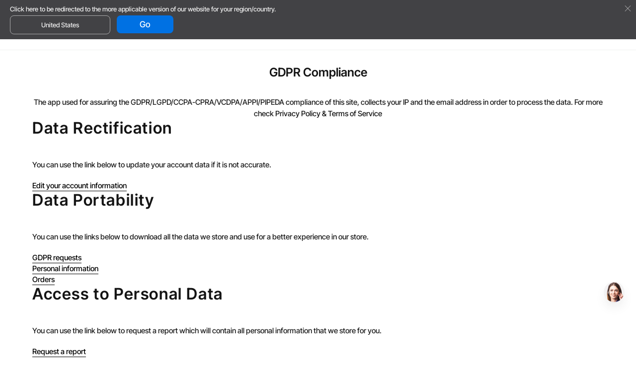

--- FILE ---
content_type: text/css
request_url: https://de.xtool.com/cdn/shop/t/7/assets/rich-text.css?v=50335609752830101051733998202
body_size: -437
content:
.rich-text h1,.rich-text h2,.rich-text h3,.rich-text h4{margin:.1rem 0}.rich-text h1{font-size:2rem}.rich-text h2{font-size:1.5rem}.rich-text h3{font-size:1.2rem}.rich-text h4{font-size:1rem}.rich-text ul{display:block;list-style-type:disc;padding:0;margin:0}.rich-text ol{list-style-type:decimal;padding:0;margin:0 0 0 1em}.rich-text ol li,.rich-text ul li{padding:0!important}.rich-text a{margin:.5rem 0;color:#005bd3!important}.rich-text ::marker{unicode-bidi:isolate;font-variant-numeric:tabular-nums;text-transform:none;text-indent:0px!important;text-align:start!important;text-align-last:start!important}.rich-text :before{display:none}
/*# sourceMappingURL=/cdn/shop/t/7/assets/rich-text.css.map?v=50335609752830101051733998202 */


--- FILE ---
content_type: text/css
request_url: https://de.xtool.com/cdn/shop/t/7/assets/nav-header.css?v=100552266394633929861745918557
body_size: 429
content:
.header-nav{z-index:100;height:var(--header-pc-height);width:100%;background:#fff}#shopify-section-header{position:sticky;top:-1px;z-index:10}.template-product .header-nav,.template-product #shopify-section-header{position:relative}.header-nav.shadow{box-shadow:var(--header-fixed-shadow)}.header-options-navs{display:flex;align-items:center;gap:8px}.header-nav .header-icon{display:flex;margin-left:8px;width:32px;height:32px;align-items:center;justify-content:center;border-radius:4px;cursor:pointer}.header-nav .header-icon.user-icon{margin:0}.header-nav .header-icon:hover{background:#f5f5f5;right:0;display:flex;align-items:center;gap:8px}@media (max-width: 1024px){.header-nav{transition:top .3s}.header-nav.header-section--fold-topbar{top:0}.template-product #MainContent{padding-top:0}.template-product .header-nav{position:relative;top:0}}@media (max-width: 1024px){header .container{max-width:inherit}}.header__desktop{position:relative;z-index:202;background-color:#fff;border-bottom:1px solid #EFF0EF}.header__desktop .container{max-width:1128px;padding-left:0;padding-right:0}@media (max-width: 1268px){.header__desktop .container{padding-left:24px;padding-right:24px}}.tt-mobile-header{position:relative;z-index:202;background-color:#fff}@media (max-width: 1024px){.header__desktop{display:none}}header .container-fluid{padding-left:20px;padding-right:20px}@media (max-width: 480px){header .container-fluid{padding-left:0;padding-right:0}}.header__desktop .container-fluid .container{position:relative}.tt-header-row{display:-ms-flexbox;display:-webkit-flex;display:flex;-webkit-flex-direction:row;-ms-flex-direction:row;flex-direction:row;-webkit-flex-wrap:nowrap;-ms-flex-wrap:nowrap;flex-wrap:nowrap;-webkit-justify-content:space-between;-ms-flex-pack:justify;justify-content:space-between;-webkit-align-content:flex-start;-ms-flex-line-pack:start;align-content:flex-start;-webkit-align-items:center;-ms-flex-align:center;align-items:center;position:relative;min-height:40px}@media screen and (max-width:1110px){.header-nav .header-icon{margin-left:16!important;width:24px;height:25px}}.tt-mobile-header .container-fluid:not(.tt-top-line){min-height:50px}.tt-mobile-header .tt-logo-container{display:-ms-flexbox;display:-webkit-flex;display:flex;-webkit-flex-direction:row;-ms-flex-direction:row;flex-direction:row;-webkit-flex-wrap:nowrap;-ms-flex-wrap:nowrap;flex-wrap:nowrap;-webkit-justify-content:center;-ms-flex-pack:center;justify-content:flex-start;-webkit-align-content:center;-ms-flex-line-pack:center;align-content:center;-webkit-align-items:center;-ms-flex-align:center;align-items:center;width:100%;padding:10px 0 20px}@media (min-width: 481px){.tt-mobile-header .tt-mobile-parent-menu{-webkit-flex:2 1 auto;-ms-flex:2 1 auto;flex:2 1 auto}.tt-mobile-header .container-fluid{padding-left:20px;padding-right:20px}}@media (max-width: 480px){.tt-mobile-header .tt-header-row{display:-ms-flexbox;display:-webkit-flex;display:flex;-webkit-flex-direction:row;-ms-flex-direction:row;flex-direction:row;-webkit-flex-wrap:wrap;-ms-flex-wrap:wrap;flex-wrap:wrap;-webkit-justify-content:space-around;-ms-flex-pack:distribute;justify-content:space-around;-webkit-align-content:flex-start;-ms-flex-line-pack:start;align-content:flex-start;-webkit-align-items:flex-start;-ms-flex-align:start;align-items:flex-start;padding-left:16px;padding-right:16px}.tt-mobile-header .tt-header-row .tt-menu-toggle{padding-left:0;padding-right:0}}.tt-menu-toggle{position:relative;display:inline-block;padding:16px 5px 5px 0;cursor:pointer;margin-left:1px}.tt-menu-toggle i{color:#191919;font-size:17px;line-height:1;position:relative;display:inline-block}body:not(.touch-device) .tt-menu-toggle:not(.active):hover{color:#2879fe}body:not(.touch-device) .tt-menu-toggle.active:hover{color:#2879fe}@media (max-width: 1024px){.header__desktop{display:none}.tt-mobile-header{display:block}}@media (min-width: 1025px){.header__desktop{display:block}.tt-mobile-header{display:none!important}}.tt-header-holder{display:-ms-flexbox;display:-webkit-flex;display:flex;justify-content:space-between;width:100%;height:60px;-webkit-flex-wrap:nowrap;-ms-flex-wrap:nowrap;flex-wrap:nowrap;-webkit-align-items:center;-ms-flex-align:center;align-items:center}.tt-header-holder .obj-move-right{-webkit-order:3;-ms-flex-order:3;order:3}.tt-header-holder .tt-obj-options.obj-move-right{right:0}.tt-mobile-header .tt-col-obj.tt-obj-logo{position:relative;top:3px;left:34px}.tt-mobile-header .tt-logo-container{padding:15px 0 20px}.dropdown>*{opacity:1}form{margin-bottom:0}@media (min-width: 576px){.container{max-width:546px}}@media (min-width: 791px){.container{max-width:770px}}@media (min-width: 1025px){.container{max-width:990px}}@media (min-width: 1230px){.container{max-width:1210px}}.container-fluid{width:100%;padding-right:10px;padding-left:10px;margin-right:auto;margin-left:auto}.tt-mobile-header.tt-mobile-header-inline .tt-menu-toggle svg{width:inherit;height:inherit}.tt-mobile-header-inline .tt-mobile-parent-menu,.tt-mobile-header-inline .tt-mobile-parent-menu-icons{position:absolute}.tt-mobile-header-inline .tt-mobile-parent-menu{left:0}.tt-mobile-header-inline .tt-mobile-parent-menu-icons{right:0;display:flex;align-items:center}.tt-mobile-header-inline .tt-menu-toggle{padding:13px 5px 5px 7px}@media (max-width: 480px){.tt-mobile-header-inline .tt-mobile-parent-menu{left:20px}.tt-mobile-header-inline .tt-mobile-parent-menu-icons{right:20px;gap:8px}.tt-mobile-header.tt-mobile-header-inline .tt-header-row{-webkit-align-items:center;-ms-flex-align:center;align-items:center}}.nav-menu-list-container{margin-left:24px}#nav-menu-mobile-container .nav-mobile-select-country-box{padding:16px 24px 0}
/*# sourceMappingURL=/cdn/shop/t/7/assets/nav-header.css.map?v=100552266394633929861745918557 */


--- FILE ---
content_type: text/css; charset=utf-8
request_url: https://cdn-store.atomm.com/resource/static/dic/prod/de-xtool/account-rewards-modal.0cde094b.css
body_size: 20356
content:
@charset "UTF-8";*,:before,:after{--tw-border-spacing-x: 0;--tw-border-spacing-y: 0;--tw-translate-x: 0;--tw-translate-y: 0;--tw-rotate: 0;--tw-skew-x: 0;--tw-skew-y: 0;--tw-scale-x: 1;--tw-scale-y: 1;--tw-pan-x: ;--tw-pan-y: ;--tw-pinch-zoom: ;--tw-scroll-snap-strictness: proximity;--tw-gradient-from-position: ;--tw-gradient-via-position: ;--tw-gradient-to-position: ;--tw-ordinal: ;--tw-slashed-zero: ;--tw-numeric-figure: ;--tw-numeric-spacing: ;--tw-numeric-fraction: ;--tw-ring-inset: ;--tw-ring-offset-width: 0px;--tw-ring-offset-color: #fff;--tw-ring-color: rgb(59 130 246 / .5);--tw-ring-offset-shadow: 0 0 #0000;--tw-ring-shadow: 0 0 #0000;--tw-shadow: 0 0 #0000;--tw-shadow-colored: 0 0 #0000;--tw-blur: ;--tw-brightness: ;--tw-contrast: ;--tw-grayscale: ;--tw-hue-rotate: ;--tw-invert: ;--tw-saturate: ;--tw-sepia: ;--tw-drop-shadow: ;--tw-backdrop-blur: ;--tw-backdrop-brightness: ;--tw-backdrop-contrast: ;--tw-backdrop-grayscale: ;--tw-backdrop-hue-rotate: ;--tw-backdrop-invert: ;--tw-backdrop-opacity: ;--tw-backdrop-saturate: ;--tw-backdrop-sepia: }::backdrop{--tw-border-spacing-x: 0;--tw-border-spacing-y: 0;--tw-translate-x: 0;--tw-translate-y: 0;--tw-rotate: 0;--tw-skew-x: 0;--tw-skew-y: 0;--tw-scale-x: 1;--tw-scale-y: 1;--tw-pan-x: ;--tw-pan-y: ;--tw-pinch-zoom: ;--tw-scroll-snap-strictness: proximity;--tw-gradient-from-position: ;--tw-gradient-via-position: ;--tw-gradient-to-position: ;--tw-ordinal: ;--tw-slashed-zero: ;--tw-numeric-figure: ;--tw-numeric-spacing: ;--tw-numeric-fraction: ;--tw-ring-inset: ;--tw-ring-offset-width: 0px;--tw-ring-offset-color: #fff;--tw-ring-color: rgb(59 130 246 / .5);--tw-ring-offset-shadow: 0 0 #0000;--tw-ring-shadow: 0 0 #0000;--tw-shadow: 0 0 #0000;--tw-shadow-colored: 0 0 #0000;--tw-blur: ;--tw-brightness: ;--tw-contrast: ;--tw-grayscale: ;--tw-hue-rotate: ;--tw-invert: ;--tw-saturate: ;--tw-sepia: ;--tw-drop-shadow: ;--tw-backdrop-blur: ;--tw-backdrop-brightness: ;--tw-backdrop-contrast: ;--tw-backdrop-grayscale: ;--tw-backdrop-hue-rotate: ;--tw-backdrop-invert: ;--tw-backdrop-opacity: ;--tw-backdrop-saturate: ;--tw-backdrop-sepia: }.astro-container :is(.pointer-events-none){pointer-events:none}.astro-container :is(.\!pointer-events-auto){pointer-events:auto!important}.astro-container :is(.\!visible){visibility:visible!important}.astro-container :is(.visible){visibility:visible}.astro-container :is(.\!invisible){visibility:hidden!important}.astro-container :is(.invisible){visibility:hidden}.astro-container :is(.collapse){visibility:collapse}.astro-container :is(.static){position:static}.astro-container :is(.fixed){position:fixed}.astro-container :is(.absolute){position:absolute}.astro-container :is(.\!relative){position:relative!important}.astro-container :is(.relative){position:relative}.astro-container :is(.sticky){position:sticky}.astro-container :is(.inset-0){inset:0}.astro-container :is(.\!left-4){left:16px!important}.astro-container :is(.\!left-\[120px\]){left:120px!important}.astro-container :is(.\!right-0){right:0!important}.astro-container :is(.\!top-0){top:0!important}.astro-container :is(.\!top-4){top:16px!important}.astro-container :is(.\!top-\[68px\]){top:68px!important}.astro-container :is(.\!top-\[9px\]){top:9px!important}.astro-container :is(.-right-1){right:-4px}.astro-container :is(.-right-1\.5){right:-.375rem}.astro-container :is(.-top-1){top:-4px}.astro-container :is(.-top-1\.5){top:-.375rem}.astro-container :is(.bottom-0){bottom:0}.astro-container :is(.bottom-17){bottom:68px}.astro-container :is(.bottom-4){bottom:16px}.astro-container :is(.bottom-5){bottom:20px}.astro-container :is(.bottom-6){bottom:24px}.astro-container :is(.bottom-\[-18px\]){bottom:-18px}.astro-container :is(.left-0){left:0}.astro-container :is(.left-1\/2){left:50%}.astro-container :is(.left-12){left:48px}.astro-container :is(.left-3){left:12px}.astro-container :is(.left-\[-20px\]){left:-20px}.astro-container :is(.left-\[-4px\]){left:-4px}.astro-container :is(.left-\[12px\]){left:12px}.astro-container :is(.left-\[20px\]){left:20px}.astro-container :is(.left-\[82px\]){left:82px}.astro-container :is(.right-0){right:0}.astro-container :is(.right-10){right:40px}.astro-container :is(.right-2){right:8px}.astro-container :is(.right-4){right:16px}.astro-container :is(.right-5){right:20px}.astro-container :is(.right-6){right:24px}.astro-container :is(.right-8){right:32px}.astro-container :is(.right-\[-20px\]){right:-20px}.astro-container :is(.right-\[10px\]){right:10px}.astro-container :is(.right-\[16px\]){right:16px}.astro-container :is(.top-0){top:0}.astro-container :is(.top-1\/2){top:50%}.astro-container :is(.top-10){top:40px}.astro-container :is(.top-3){top:12px}.astro-container :is(.top-4){top:16px}.astro-container :is(.top-5){top:20px}.astro-container :is(.top-6){top:24px}.astro-container :is(.top-7){top:28px}.astro-container :is(.top-8){top:32px}.astro-container :is(.top-\[0\]){top:0}.astro-container :is(.top-\[112px\]){top:112px}.astro-container :is(.top-\[12px\]){top:12px}.astro-container :is(.top-\[12vh\]){top:12vh}.astro-container :is(.top-\[200px\]){top:200px}.astro-container :is(.top-\[30\%\]){top:30%}.astro-container :is(.top-\[30px\]){top:30px}.astro-container :is(.top-\[3px\]){top:3px}.astro-container :is(.top-\[40\%\]){top:40%}.astro-container :is(.top-\[70\%\]){top:70%}.astro-container :is(.top-\[9px\]){top:9px}.astro-container :is(.z-10){z-index:10}.astro-container :is(.z-20){z-index:20}.astro-container :is(.z-\[8\]){z-index:8}.astro-container :is(.z-\[9999999\]){z-index:9999999}.astro-container :is(.z-\[9999\]){z-index:9999}.astro-container :is(.z-\[999\]){z-index:999}.astro-container :is(.z-\[9\]){z-index:9}.astro-container :is(.order-1){order:1}.astro-container :is(.order-2){order:2}.astro-container :is(.col-span-2){grid-column:span 2 / span 2}.astro-container :is(.col-span-3){grid-column:span 3 / span 3}.astro-container :is(.col-span-6){grid-column:span 6 / span 6}.astro-container :is(.\!m-2){margin:8px!important}.astro-container :is(.m-0){margin:0}.astro-container :is(.m-10){margin:40px}.astro-container :is(.m-6){margin:24px}.astro-container :is(.m-auto){margin:auto}.astro-container :is(.\!mx-2){margin-left:8px!important;margin-right:8px!important}.astro-container :is(.\!mx-8){margin-left:32px!important;margin-right:32px!important}.astro-container :is(.\!mx-auto){margin-left:auto!important;margin-right:auto!important}.astro-container :is(.\!my-0){margin-top:0!important;margin-bottom:0!important}.astro-container :is(.\!my-3){margin-top:12px!important;margin-bottom:12px!important}.astro-container :is(.mx-0){margin-left:0;margin-right:0}.astro-container :is(.mx-1){margin-left:4px;margin-right:4px}.astro-container :is(.mx-12){margin-left:48px;margin-right:48px}.astro-container :is(.mx-2){margin-left:8px;margin-right:8px}.astro-container :is(.mx-3){margin-left:12px;margin-right:12px}.astro-container :is(.mx-4){margin-left:16px;margin-right:16px}.astro-container :is(.mx-6){margin-left:24px;margin-right:24px}.astro-container :is(.mx-\[-24px\]){margin-left:-24px;margin-right:-24px}.astro-container :is(.mx-\[16px\]){margin-left:16px;margin-right:16px}.astro-container :is(.mx-auto){margin-left:auto;margin-right:auto}.astro-container :is(.my-0){margin-top:0;margin-bottom:0}.astro-container :is(.my-1){margin-top:4px;margin-bottom:4px}.astro-container :is(.my-10){margin-top:40px;margin-bottom:40px}.astro-container :is(.my-12){margin-top:48px;margin-bottom:48px}.astro-container :is(.my-2){margin-top:8px;margin-bottom:8px}.astro-container :is(.my-30){margin-top:120px;margin-bottom:120px}.astro-container :is(.my-4){margin-top:16px;margin-bottom:16px}.astro-container :is(.my-6){margin-top:24px;margin-bottom:24px}.astro-container :is(.my-8){margin-top:32px;margin-bottom:32px}.astro-container :is(.my-\[20px\]){margin-top:20px;margin-bottom:20px}.astro-container :is(.my-\[56px\]){margin-top:56px;margin-bottom:56px}.astro-container :is(.my-\[64px\]){margin-top:64px;margin-bottom:64px}.astro-container :is(.my-auto){margin-top:auto;margin-bottom:auto}.astro-container :is(.\!mb-0){margin-bottom:0!important}.astro-container :is(.\!mb-2){margin-bottom:8px!important}.astro-container :is(.\!mb-20){margin-bottom:80px!important}.astro-container :is(.\!mb-21){margin-bottom:84px!important}.astro-container :is(.\!mb-3){margin-bottom:12px!important}.astro-container :is(.\!mb-4){margin-bottom:16px!important}.astro-container :is(.\!mb-5){margin-bottom:20px!important}.astro-container :is(.\!mb-6){margin-bottom:24px!important}.astro-container :is(.\!mb-8){margin-bottom:32px!important}.astro-container :is(.\!mb-\[0px\]){margin-bottom:0!important}.astro-container :is(.\!mb-\[11px\]){margin-bottom:11px!important}.astro-container :is(.\!mb-\[32px\]){margin-bottom:32px!important}.astro-container :is(.\!mb-\[3px\]){margin-bottom:3px!important}.astro-container :is(.\!ml-0){margin-left:0!important}.astro-container :is(.\!ml-2){margin-left:8px!important}.astro-container :is(.\!ml-3){margin-left:12px!important}.astro-container :is(.\!ml-4){margin-left:16px!important}.astro-container :is(.\!ml-6){margin-left:24px!important}.astro-container :is(.\!ml-8){margin-left:32px!important}.astro-container :is(.\!ml-\[5px\]){margin-left:5px!important}.astro-container :is(.\!mr-1){margin-right:4px!important}.astro-container :is(.\!mr-3){margin-right:12px!important}.astro-container :is(.\!mt-0){margin-top:0!important}.astro-container :is(.\!mt-1){margin-top:4px!important}.astro-container :is(.\!mt-10){margin-top:40px!important}.astro-container :is(.\!mt-12){margin-top:48px!important}.astro-container :is(.\!mt-2){margin-top:8px!important}.astro-container :is(.\!mt-20){margin-top:80px!important}.astro-container :is(.\!mt-21){margin-top:84px!important}.astro-container :is(.\!mt-3){margin-top:12px!important}.astro-container :is(.\!mt-4){margin-top:16px!important}.astro-container :is(.\!mt-5){margin-top:20px!important}.astro-container :is(.\!mt-6){margin-top:24px!important}.astro-container :is(.\!mt-8){margin-top:32px!important}.astro-container :is(.\!mt-\[14px\]){margin-top:14px!important}.astro-container :is(.\!mt-\[38px\]){margin-top:38px!important}.astro-container :is(.-ml-3){margin-left:-12px}.astro-container :is(.-ml-5){margin-left:-20px}.astro-container :is(.-ml-\[1px\]){margin-left:-1px}.astro-container :is(.mb-0){margin-bottom:0}.astro-container :is(.mb-0\.5){margin-bottom:.125rem}.astro-container :is(.mb-10){margin-bottom:40px}.astro-container :is(.mb-12){margin-bottom:48px}.astro-container :is(.mb-2){margin-bottom:8px}.astro-container :is(.mb-3){margin-bottom:12px}.astro-container :is(.mb-30){margin-bottom:120px}.astro-container :is(.mb-4){margin-bottom:16px}.astro-container :is(.mb-5){margin-bottom:20px}.astro-container :is(.mb-6){margin-bottom:24px}.astro-container :is(.mb-8){margin-bottom:32px}.astro-container :is(.mb-9){margin-bottom:36px}.astro-container :is(.mb-\[0px\]){margin-bottom:0}.astro-container :is(.mb-\[11px\]){margin-bottom:11px}.astro-container :is(.mb-\[12px\]){margin-bottom:12px}.astro-container :is(.mb-\[16px\]){margin-bottom:16px}.astro-container :is(.mb-\[180px\]){margin-bottom:180px}.astro-container :is(.mb-\[24px\]){margin-bottom:24px}.astro-container :is(.mb-\[40px\]){margin-bottom:40px}.astro-container :is(.mb-\[48px\]){margin-bottom:48px}.astro-container :is(.mb-\[56px\]){margin-bottom:56px}.astro-container :is(.ml-0){margin-left:0}.astro-container :is(.ml-0\.5){margin-left:.125rem}.astro-container :is(.ml-1){margin-left:4px}.astro-container :is(.ml-2){margin-left:8px}.astro-container :is(.ml-20){margin-left:80px}.astro-container :is(.ml-3){margin-left:12px}.astro-container :is(.ml-4){margin-left:16px}.astro-container :is(.ml-6){margin-left:24px}.astro-container :is(.ml-8){margin-left:32px}.astro-container :is(.ml-\[-16px\]){margin-left:-16px}.astro-container :is(.ml-\[-24px\]){margin-left:-24px}.astro-container :is(.ml-\[-6px\]){margin-left:-6px}.astro-container :is(.ml-\[22px\]){margin-left:22px}.astro-container :is(.ml-\[2px\]){margin-left:2px}.astro-container :is(.ml-\[30px\]){margin-left:30px}.astro-container :is(.ml-\[4px\]){margin-left:4px}.astro-container :is(.ml-\[6px\]){margin-left:6px}.astro-container :is(.ml-auto){margin-left:auto}.astro-container :is(.mr-1){margin-right:4px}.astro-container :is(.mr-2){margin-right:8px}.astro-container :is(.mr-3){margin-right:12px}.astro-container :is(.mr-4){margin-right:16px}.astro-container :is(.mr-6){margin-right:24px}.astro-container :is(.mr-8){margin-right:32px}.astro-container :is(.mr-\[9px\]){margin-right:9px}.astro-container :is(.mr-auto){margin-right:auto}.astro-container :is(.mt-0){margin-top:0}.astro-container :is(.mt-1){margin-top:4px}.astro-container :is(.mt-10){margin-top:40px}.astro-container :is(.mt-12){margin-top:48px}.astro-container :is(.mt-14){margin-top:56px}.astro-container :is(.mt-15){margin-top:60px}.astro-container :is(.mt-16){margin-top:64px}.astro-container :is(.mt-18){margin-top:72px}.astro-container :is(.mt-19){margin-top:76px}.astro-container :is(.mt-2){margin-top:8px}.astro-container :is(.mt-22){margin-top:88px}.astro-container :is(.mt-3){margin-top:12px}.astro-container :is(.mt-30){margin-top:120px}.astro-container :is(.mt-4){margin-top:16px}.astro-container :is(.mt-5){margin-top:20px}.astro-container :is(.mt-6){margin-top:24px}.astro-container :is(.mt-7){margin-top:28px}.astro-container :is(.mt-8){margin-top:32px}.astro-container :is(.mt-9){margin-top:36px}.astro-container :is(.mt-\[-1px\]){margin-top:-1px}.astro-container :is(.mt-\[-2px\]){margin-top:-2px}.astro-container :is(.mt-\[-50px\]){margin-top:-50px}.astro-container :is(.mt-\[-8px\]){margin-top:-8px}.astro-container :is(.mt-\[100px\]){margin-top:100px}.astro-container :is(.mt-\[10px\]){margin-top:10px}.astro-container :is(.mt-\[110px\]){margin-top:110px}.astro-container :is(.mt-\[11px\]){margin-top:11px}.astro-container :is(.mt-\[120px\]){margin-top:120px}.astro-container :is(.mt-\[140px\]){margin-top:140px}.astro-container :is(.mt-\[156px\]){margin-top:156px}.astro-container :is(.mt-\[166px\]){margin-top:166px}.astro-container :is(.mt-\[16px\]){margin-top:16px}.astro-container :is(.mt-\[180px\]){margin-top:180px}.astro-container :is(.mt-\[22px\]){margin-top:22px}.astro-container :is(.mt-\[24px\]){margin-top:24px}.astro-container :is(.mt-\[28px\]){margin-top:28px}.astro-container :is(.mt-\[2px\]){margin-top:2px}.astro-container :is(.mt-\[32px\]){margin-top:32px}.astro-container :is(.mt-\[40px\]){margin-top:40px}.astro-container :is(.mt-\[50px\]){margin-top:50px}.astro-container :is(.mt-\[56px\]){margin-top:56px}.astro-container :is(.mt-\[60px\]){margin-top:60px}.astro-container :is(.mt-\[64px\]){margin-top:64px}.astro-container :is(.mt-\[68px\]){margin-top:68px}.astro-container :is(.mt-\[8px\]){margin-top:8px}.astro-container :is(.\!box-border){box-sizing:border-box!important}.astro-container :is(.box-border){box-sizing:border-box}.astro-container :is(.box-content){box-sizing:content-box}.astro-container :is(.line-clamp-1){overflow:hidden;display:-webkit-box;-webkit-box-orient:vertical;-webkit-line-clamp:1}.astro-container :is(.line-clamp-2){overflow:hidden;display:-webkit-box;-webkit-box-orient:vertical;-webkit-line-clamp:2}.astro-container :is(.line-clamp-3){overflow:hidden;display:-webkit-box;-webkit-box-orient:vertical;-webkit-line-clamp:3}.astro-container :is(.line-clamp-4){overflow:hidden;display:-webkit-box;-webkit-box-orient:vertical;-webkit-line-clamp:4}.astro-container :is(.block){display:block}.astro-container :is(.inline-block){display:inline-block}.astro-container :is(.inline){display:inline}.astro-container :is(.flex){display:flex}.astro-container :is(.inline-flex){display:inline-flex}.astro-container :is(.table){display:table}.astro-container :is(.grid){display:grid}.astro-container :is(.contents){display:contents}.astro-container :is(.\!hidden){display:none!important}.astro-container :is(.hidden){display:none}.astro-container :is(.\!h-14){height:56px!important}.astro-container :is(.\!h-20){height:80px!important}.astro-container :is(.\!h-48){height:12rem!important}.astro-container :is(.\!h-\[12px\]){height:12px!important}.astro-container :is(.\!h-\[52px\]){height:52px!important}.astro-container :is(.\!h-\[54px\]){height:54px!important}.astro-container :is(.h-0){height:0px}.astro-container :is(.h-10){height:40px}.astro-container :is(.h-11){height:44px}.astro-container :is(.h-12){height:48px}.astro-container :is(.h-14){height:56px}.astro-container :is(.h-15){height:60px}.astro-container :is(.h-16){height:64px}.astro-container :is(.h-18){height:72px}.astro-container :is(.h-2){height:8px}.astro-container :is(.h-2\.5){height:.625rem}.astro-container :is(.h-20){height:80px}.astro-container :is(.h-3){height:12px}.astro-container :is(.h-3\.5){height:.875rem}.astro-container :is(.h-4){height:16px}.astro-container :is(.h-5){height:20px}.astro-container :is(.h-6){height:24px}.astro-container :is(.h-8){height:32px}.astro-container :is(.h-\[0\.50px\]){height:.5px}.astro-container :is(.h-\[100\%\]){height:100%}.astro-container :is(.h-\[100px\]){height:100px}.astro-container :is(.h-\[11\.25rem\]){height:11.25rem}.astro-container :is(.h-\[120px\]){height:120px}.astro-container :is(.h-\[12px\]){height:12px}.astro-container :is(.h-\[140px\]){height:140px}.astro-container :is(.h-\[14px\]){height:14px}.astro-container :is(.h-\[150px\]){height:150px}.astro-container :is(.h-\[160px\]){height:160px}.astro-container :is(.h-\[180px\]){height:180px}.astro-container :is(.h-\[18px\]){height:18px}.astro-container :is(.h-\[190px\]){height:190px}.astro-container :is(.h-\[1px\]){height:1px}.astro-container :is(.h-\[20px\]){height:20px}.astro-container :is(.h-\[216px\]){height:216px}.astro-container :is(.h-\[22px\]){height:22px}.astro-container :is(.h-\[240px\]){height:240px}.astro-container :is(.h-\[24px\]){height:24px}.astro-container :is(.h-\[250px\]){height:250px}.astro-container :is(.h-\[266px\]){height:266px}.astro-container :is(.h-\[26px\]){height:26px}.astro-container :is(.h-\[28px\]){height:28px}.astro-container :is(.h-\[2px\]){height:2px}.astro-container :is(.h-\[2rem\]){height:2rem}.astro-container :is(.h-\[30px\]){height:30px}.astro-container :is(.h-\[32px\]){height:32px}.astro-container :is(.h-\[36\.25px\]){height:36.25px}.astro-container :is(.h-\[362px\]){height:362px}.astro-container :is(.h-\[3rem\]){height:3rem}.astro-container :is(.h-\[400px\]){height:400px}.astro-container :is(.h-\[40px\]){height:40px}.astro-container :is(.h-\[46px\]){height:46px}.astro-container :is(.h-\[48px\]){height:48px}.astro-container :is(.h-\[4rem\]){height:4rem}.astro-container :is(.h-\[523px\]){height:523px}.astro-container :is(.h-\[52px\]){height:52px}.astro-container :is(.h-\[54px\]){height:54px}.astro-container :is(.h-\[56px\]){height:56px}.astro-container :is(.h-\[640px\]){height:640px}.astro-container :is(.h-\[6px\]){height:6px}.astro-container :is(.h-\[72px\]){height:72px}.astro-container :is(.h-\[80px\]){height:80px}.astro-container :is(.h-\[8px\]){height:8px}.astro-container :is(.h-\[96px\]){height:96px}.astro-container :is(.h-\[auto\]){height:auto}.astro-container :is(.h-auto){height:auto}.astro-container :is(.h-fit){height:-moz-fit-content;height:fit-content}.astro-container :is(.h-full){height:100%}.astro-container :is(.h-px){height:1px}.astro-container :is(.h-screen){height:100vh}.astro-container :is(.max-h-12){max-height:48px}.astro-container :is(.max-h-\[324px\]){max-height:324px}.astro-container :is(.max-h-\[400px\]){max-height:400px}.astro-container :is(.max-h-\[calc\(100vh-120px\)\]){max-height:calc(100vh - 120px)}.astro-container :is(.max-h-\[inherit\]){max-height:inherit}.astro-container :is(.\!min-h-fit){min-height:-moz-fit-content!important;min-height:fit-content!important}.astro-container :is(.min-h-0){min-height:0px}.astro-container :is(.min-h-\[20px\]){min-height:20px}.astro-container :is(.min-h-\[80vh\]){min-height:80vh}.astro-container :is(.min-h-screen){min-height:100vh}.astro-container :is(.\!w-14){width:56px!important}.astro-container :is(.\!w-20){width:80px!important}.astro-container :is(.\!w-\[12px\]){width:12px!important}.astro-container :is(.\!w-\[140px\]){width:140px!important}.astro-container :is(.\!w-\[200px\]){width:200px!important}.astro-container :is(.\!w-\[80px\]){width:80px!important}.astro-container :is(.w-0){width:0px}.astro-container :is(.w-1\/2){width:50%}.astro-container :is(.w-10){width:40px}.astro-container :is(.w-11){width:44px}.astro-container :is(.w-12){width:48px}.astro-container :is(.w-14){width:56px}.astro-container :is(.w-16){width:64px}.astro-container :is(.w-20){width:80px}.astro-container :is(.w-3){width:12px}.astro-container :is(.w-4){width:16px}.astro-container :is(.w-5){width:20px}.astro-container :is(.w-6){width:24px}.astro-container :is(.w-8){width:32px}.astro-container :is(.w-\[100\%\]){width:100%}.astro-container :is(.w-\[100px\]){width:100px}.astro-container :is(.w-\[106px\]){width:106px}.astro-container :is(.w-\[1080px\]){width:1080px}.astro-container :is(.w-\[1128px\]){width:1128px}.astro-container :is(.w-\[12\.5rem\]){width:12.5rem}.astro-container :is(.w-\[120px\]){width:120px}.astro-container :is(.w-\[12px\]){width:12px}.astro-container :is(.w-\[130px\]){width:130px}.astro-container :is(.w-\[136px\]){width:136px}.astro-container :is(.w-\[140px\]){width:140px}.astro-container :is(.w-\[142px\]){width:142px}.astro-container :is(.w-\[148px\]){width:148px}.astro-container :is(.w-\[14px\]){width:14px}.astro-container :is(.w-\[150px\]){width:150px}.astro-container :is(.w-\[160px\]){width:160px}.astro-container :is(.w-\[173px\]){width:173px}.astro-container :is(.w-\[180px\]){width:180px}.astro-container :is(.w-\[18px\]){width:18px}.astro-container :is(.w-\[1px\]){width:1px}.astro-container :is(.w-\[200px\]){width:200px}.astro-container :is(.w-\[208px\]){width:208px}.astro-container :is(.w-\[20px\]){width:20px}.astro-container :is(.w-\[210px\]){width:210px}.astro-container :is(.w-\[218px\]){width:218px}.astro-container :is(.w-\[22\.5rem\]){width:22.5rem}.astro-container :is(.w-\[223px\]){width:223px}.astro-container :is(.w-\[22px\]){width:22px}.astro-container :is(.w-\[24\%\]){width:24%}.astro-container :is(.w-\[240px\]){width:240px}.astro-container :is(.w-\[242px\]){width:242px}.astro-container :is(.w-\[248px\]){width:248px}.astro-container :is(.w-\[24px\]){width:24px}.astro-container :is(.w-\[260px\]){width:260px}.astro-container :is(.w-\[280px\]){width:280px}.astro-container :is(.w-\[288px\]){width:288px}.astro-container :is(.w-\[28px\]){width:28px}.astro-container :is(.w-\[300px\]){width:300px}.astro-container :is(.w-\[30px\]){width:30px}.astro-container :is(.w-\[310px\]){width:310px}.astro-container :is(.w-\[315px\]){width:315px}.astro-container :is(.w-\[31px\]){width:31px}.astro-container :is(.w-\[326px\]){width:326px}.astro-container :is(.w-\[32px\]){width:32px}.astro-container :is(.w-\[334px\]){width:334px}.astro-container :is(.w-\[350px\]){width:350px}.astro-container :is(.w-\[382px\]){width:382px}.astro-container :is(.w-\[387px\]){width:387px}.astro-container :is(.w-\[388px\]){width:388px}.astro-container :is(.w-\[408px\]){width:408px}.astro-container :is(.w-\[41\.6px\]){width:41.6px}.astro-container :is(.w-\[420px\]){width:420px}.astro-container :is(.w-\[430px\]){width:430px}.astro-container :is(.w-\[456px\]){width:456px}.astro-container :is(.w-\[45rem\]){width:45rem}.astro-container :is(.w-\[480px\]){width:480px}.astro-container :is(.w-\[48px\]){width:48px}.astro-container :is(.w-\[4rem\]){width:4rem}.astro-container :is(.w-\[520px\]){width:520px}.astro-container :is(.w-\[58px\]){width:58px}.astro-container :is(.w-\[640px\]){width:640px}.astro-container :is(.w-\[66px\]){width:66px}.astro-container :is(.w-\[68px\]){width:68px}.astro-container :is(.w-\[692px\]){width:692px}.astro-container :is(.w-\[6px\]){width:6px}.astro-container :is(.w-\[7\.55rem\]){width:7.55rem}.astro-container :is(.w-\[700px\]){width:700px}.astro-container :is(.w-\[736px\]){width:736px}.astro-container :is(.w-\[746px\]){width:746px}.astro-container :is(.w-\[800px\]){width:800px}.astro-container :is(.w-\[80px\]){width:80px}.astro-container :is(.w-\[822px\]){width:822px}.astro-container :is(.w-\[840px\]){width:840px}.astro-container :is(.w-\[888px\]){width:888px}.astro-container :is(.w-\[90\%\]){width:90%}.astro-container :is(.w-\[96px\]){width:96px}.astro-container :is(.w-\[980px\]){width:980px}.astro-container :is(.w-\[calc\(100\%\+48px\)\]){width:calc(100% + 48px)}.astro-container :is(.w-\[calc\(50\%-12px\)\]){width:calc(50% - 12px)}.astro-container :is(.w-auto){width:auto}.astro-container :is(.w-fit){width:-moz-fit-content;width:fit-content}.astro-container :is(.w-full){width:100%}.astro-container :is(.w-max){width:-moz-max-content;width:max-content}.astro-container :is(.w-px){width:1px}.astro-container :is(.w-screen){width:100vw}.astro-container :is(.\!min-w-\[80px\]){min-width:80px!important}.astro-container :is(.min-w-0){min-width:0px}.astro-container :is(.min-w-\[119px\]){min-width:119px}.astro-container :is(.min-w-\[132px\]){min-width:132px}.astro-container :is(.min-w-\[150px\]){min-width:150px}.astro-container :is(.min-w-\[18px\]){min-width:18px}.astro-container :is(.min-w-\[230px\]){min-width:230px}.astro-container :is(.max-w-\[1128px\]){max-width:1128px}.astro-container :is(.max-w-\[1200px\]){max-width:1200px}.astro-container :is(.max-w-\[139px\]){max-width:139px}.astro-container :is(.max-w-\[180px\]){max-width:180px}.astro-container :is(.max-w-\[18rem\]){max-width:18rem}.astro-container :is(.max-w-\[240px\]){max-width:240px}.astro-container :is(.max-w-\[280px\]){max-width:280px}.astro-container :is(.max-w-\[350px\]){max-width:350px}.astro-container :is(.max-w-\[400px\]){max-width:400px}.astro-container :is(.max-w-\[450px\]){max-width:450px}.astro-container :is(.max-w-\[456px\]){max-width:456px}.astro-container :is(.max-w-\[520px\]){max-width:520px}.astro-container :is(.max-w-\[650px\]){max-width:650px}.astro-container :is(.max-w-\[680px\]){max-width:680px}.astro-container :is(.max-w-\[80\%\]){max-width:80%}.astro-container :is(.max-w-\[800px\]){max-width:800px}.astro-container :is(.max-w-\[calc\(100\%-35px\)\]){max-width:calc(100% - 35px)}.astro-container :is(.max-w-full){max-width:100%}.astro-container :is(.flex-1){flex:1 1 0%}.astro-container :is(.flex-\[70\%\]){flex:70%}.astro-container :is(.flex-none){flex:none}.astro-container :is(.flex-shrink-0){flex-shrink:0}.astro-container :is(.shrink-0){flex-shrink:0}.astro-container :is(.flex-grow){flex-grow:1}.astro-container :is(.flex-grow-0){flex-grow:0}.astro-container :is(.grow){flex-grow:1}.astro-container :is(.grow-0){flex-grow:0}.astro-container :is(.border-collapse){border-collapse:collapse}.astro-container :is(.origin-center){transform-origin:center}.astro-container :is(.\!-translate-x-\[120px\]){--tw-translate-x: -120px !important;transform:translate(var(--tw-translate-x),var(--tw-translate-y)) rotate(var(--tw-rotate)) skew(var(--tw-skew-x)) skewY(var(--tw-skew-y)) scaleX(var(--tw-scale-x)) scaleY(var(--tw-scale-y))!important}.astro-container :is(.-translate-y-1\/2){--tw-translate-y: -50%;transform:translate(var(--tw-translate-x),var(--tw-translate-y)) rotate(var(--tw-rotate)) skew(var(--tw-skew-x)) skewY(var(--tw-skew-y)) scaleX(var(--tw-scale-x)) scaleY(var(--tw-scale-y))}.astro-container :is(.-translate-y-\[68px\]){--tw-translate-y: -68px;transform:translate(var(--tw-translate-x),var(--tw-translate-y)) rotate(var(--tw-rotate)) skew(var(--tw-skew-x)) skewY(var(--tw-skew-y)) scaleX(var(--tw-scale-x)) scaleY(var(--tw-scale-y))}.astro-container :is(.translate-x-\[-100\%\]){--tw-translate-x: -100%;transform:translate(var(--tw-translate-x),var(--tw-translate-y)) rotate(var(--tw-rotate)) skew(var(--tw-skew-x)) skewY(var(--tw-skew-y)) scaleX(var(--tw-scale-x)) scaleY(var(--tw-scale-y))}.astro-container :is(.translate-y-1\/2){--tw-translate-y: 50%;transform:translate(var(--tw-translate-x),var(--tw-translate-y)) rotate(var(--tw-rotate)) skew(var(--tw-skew-x)) skewY(var(--tw-skew-y)) scaleX(var(--tw-scale-x)) scaleY(var(--tw-scale-y))}.astro-container :is(.-rotate-180){--tw-rotate: -180deg;transform:translate(var(--tw-translate-x),var(--tw-translate-y)) rotate(var(--tw-rotate)) skew(var(--tw-skew-x)) skewY(var(--tw-skew-y)) scaleX(var(--tw-scale-x)) scaleY(var(--tw-scale-y))}.astro-container :is(.rotate-0){--tw-rotate: 0deg;transform:translate(var(--tw-translate-x),var(--tw-translate-y)) rotate(var(--tw-rotate)) skew(var(--tw-skew-x)) skewY(var(--tw-skew-y)) scaleX(var(--tw-scale-x)) scaleY(var(--tw-scale-y))}.astro-container :is(.scale-50){--tw-scale-x: .5;--tw-scale-y: .5;transform:translate(var(--tw-translate-x),var(--tw-translate-y)) rotate(var(--tw-rotate)) skew(var(--tw-skew-x)) skewY(var(--tw-skew-y)) scaleX(var(--tw-scale-x)) scaleY(var(--tw-scale-y))}.astro-container :is(.scale-75){--tw-scale-x: .75;--tw-scale-y: .75;transform:translate(var(--tw-translate-x),var(--tw-translate-y)) rotate(var(--tw-rotate)) skew(var(--tw-skew-x)) skewY(var(--tw-skew-y)) scaleX(var(--tw-scale-x)) scaleY(var(--tw-scale-y))}.astro-container :is(.transform){transform:translate(var(--tw-translate-x),var(--tw-translate-y)) rotate(var(--tw-rotate)) skew(var(--tw-skew-x)) skewY(var(--tw-skew-y)) scaleX(var(--tw-scale-x)) scaleY(var(--tw-scale-y))}@keyframes spin{to{transform:rotate(360deg)}}.astro-container :is(.animate-spin){animation:spin 1s linear infinite}.astro-container :is(.cursor-not-allowed){cursor:not-allowed}.astro-container :is(.cursor-pointer){cursor:pointer}.astro-container :is(.select-none){-webkit-user-select:none;-moz-user-select:none;user-select:none}.astro-container :is(.resize){resize:both}.astro-container :is(.list-decimal){list-style-type:decimal}.astro-container :is(.list-disc){list-style-type:disc}.astro-container :is(.grid-flow-row-dense){grid-auto-flow:row dense}.astro-container :is(.grid-cols-1){grid-template-columns:repeat(1,minmax(0,1fr))}.astro-container :is(.grid-cols-2){grid-template-columns:repeat(2,minmax(0,1fr))}.astro-container :is(.grid-cols-3){grid-template-columns:repeat(3,minmax(0,1fr))}.astro-container :is(.grid-cols-4){grid-template-columns:repeat(4,minmax(0,1fr))}.astro-container :is(.grid-cols-6){grid-template-columns:repeat(6,minmax(0,1fr))}.astro-container :is(.flex-row){flex-direction:row}.astro-container :is(.flex-row-reverse){flex-direction:row-reverse}.astro-container :is(.flex-col){flex-direction:column}.astro-container :is(.flex-col-reverse){flex-direction:column-reverse}.astro-container :is(.flex-wrap){flex-wrap:wrap}.astro-container :is(.flex-nowrap){flex-wrap:nowrap}.astro-container :is(.\!items-start){align-items:flex-start!important}.astro-container :is(.items-start){align-items:flex-start}.astro-container :is(.items-end){align-items:flex-end}.astro-container :is(.items-center){align-items:center}.astro-container :is(.items-baseline){align-items:baseline}.astro-container :is(.items-stretch){align-items:stretch}.astro-container :is(.justify-start){justify-content:flex-start}.astro-container :is(.justify-end){justify-content:flex-end}.astro-container :is(.justify-center){justify-content:center}.astro-container :is(.justify-between){justify-content:space-between}.astro-container :is(.\!gap-2){gap:8px!important}.astro-container :is(.gap-0){gap:0px}.astro-container :is(.gap-1){gap:4px}.astro-container :is(.gap-1\.5){gap:.375rem}.astro-container :is(.gap-10){gap:40px}.astro-container :is(.gap-12){gap:48px}.astro-container :is(.gap-14){gap:56px}.astro-container :is(.gap-2){gap:8px}.astro-container :is(.gap-2\.5){gap:.625rem}.astro-container :is(.gap-20){gap:80px}.astro-container :is(.gap-3){gap:12px}.astro-container :is(.gap-4){gap:16px}.astro-container :is(.gap-5){gap:20px}.astro-container :is(.gap-6){gap:24px}.astro-container :is(.gap-8){gap:32px}.astro-container :is(.gap-\[10px\]){gap:10px}.astro-container :is(.gap-\[12px\]){gap:12px}.astro-container :is(.gap-\[16px\]){gap:16px}.astro-container :is(.gap-\[18px\]){gap:18px}.astro-container :is(.gap-\[24px\]){gap:24px}.astro-container :is(.gap-\[2px\]){gap:2px}.astro-container :is(.gap-\[32px\]){gap:32px}.astro-container :is(.gap-\[40px\]){gap:40px}.astro-container :is(.gap-\[4px\]){gap:4px}.astro-container :is(.gap-\[80px\]){gap:80px}.astro-container :is(.gap-\[8px\]){gap:8px}.astro-container :is(.gap-x-\[4px\]){-moz-column-gap:4px;column-gap:4px}.astro-container :is(.gap-y-\[4px\]){row-gap:4px}.astro-container :is(.divide-x>:not([hidden])~:not([hidden])){--tw-divide-x-reverse: 0;border-right-width:calc(1px * var(--tw-divide-x-reverse));border-left-width:calc(1px * calc(1 - var(--tw-divide-x-reverse)))}.astro-container :is(.divide-y>:not([hidden])~:not([hidden])){--tw-divide-y-reverse: 0;border-top-width:calc(1px * calc(1 - var(--tw-divide-y-reverse)));border-bottom-width:calc(1px * var(--tw-divide-y-reverse))}.astro-container :is(.self-end){align-self:flex-end}.astro-container :is(.self-stretch){align-self:stretch}.astro-container :is(.overflow-auto){overflow:auto}.astro-container :is(.overflow-hidden){overflow:hidden}.astro-container :is(.overflow-visible){overflow:visible}.astro-container :is(.overflow-x-auto){overflow-x:auto}.astro-container :is(.overflow-y-auto){overflow-y:auto}.astro-container :is(.scroll-smooth){scroll-behavior:smooth}.astro-container :is(.truncate){overflow:hidden;text-overflow:ellipsis;white-space:nowrap}.astro-container :is(.text-ellipsis){text-overflow:ellipsis}.astro-container :is(.whitespace-normal){white-space:normal}.astro-container :is(.whitespace-nowrap){white-space:nowrap}.astro-container :is(.whitespace-pre){white-space:pre}.astro-container :is(.whitespace-pre-line){white-space:pre-line}.astro-container :is(.whitespace-pre-wrap){white-space:pre-wrap}.astro-container :is(.break-words){overflow-wrap:break-word}.astro-container :is(.break-all){word-break:break-all}.astro-container :is(.\!rounded-none){border-radius:0!important}.astro-container :is(.rounded){border-radius:.25rem}.astro-container :is(.rounded-2xl){border-radius:1rem}.astro-container :is(.rounded-3xl){border-radius:1.5rem}.astro-container :is(.rounded-\[10px\]){border-radius:10px}.astro-container :is(.rounded-\[12px\]){border-radius:12px}.astro-container :is(.rounded-\[14px\]){border-radius:14px}.astro-container :is(.rounded-\[16px\]){border-radius:16px}.astro-container :is(.rounded-\[20px\]){border-radius:20px}.astro-container :is(.rounded-\[24px\]){border-radius:24px}.astro-container :is(.rounded-\[28px\]){border-radius:28px}.astro-container :is(.rounded-\[36px\]){border-radius:36px}.astro-container :is(.rounded-\[40px\]){border-radius:40px}.astro-container :is(.rounded-\[47px\]){border-radius:47px}.astro-container :is(.rounded-\[48px\]){border-radius:48px}.astro-container :is(.rounded-\[4px\]){border-radius:4px}.astro-container :is(.rounded-\[50\%\]){border-radius:50%}.astro-container :is(.rounded-\[50px\]){border-radius:50px}.astro-container :is(.rounded-\[60px\]){border-radius:60px}.astro-container :is(.rounded-\[76px\]){border-radius:76px}.astro-container :is(.rounded-\[77px\]){border-radius:77px}.astro-container :is(.rounded-\[80px\]){border-radius:80px}.astro-container :is(.rounded-\[8px\]){border-radius:8px}.astro-container :is(.rounded-full){border-radius:9999px}.astro-container :is(.rounded-lg){border-radius:.5rem}.astro-container :is(.rounded-md){border-radius:.375rem}.astro-container :is(.rounded-none){border-radius:0}.astro-container :is(.rounded-sm){border-radius:.125rem}.astro-container :is(.rounded-xl){border-radius:.75rem}.astro-container :is(.rounded-b-\[16px\]){border-bottom-right-radius:16px;border-bottom-left-radius:16px}.astro-container :is(.rounded-b-\[8px\]){border-bottom-right-radius:8px;border-bottom-left-radius:8px}.astro-container :is(.rounded-b-lg){border-bottom-right-radius:.5rem;border-bottom-left-radius:.5rem}.astro-container :is(.rounded-b-none){border-bottom-right-radius:0;border-bottom-left-radius:0}.astro-container :is(.rounded-r-none){border-top-right-radius:0;border-bottom-right-radius:0}.astro-container :is(.rounded-t-\[16px\]){border-top-left-radius:16px;border-top-right-radius:16px}.astro-container :is(.rounded-t-\[8px\]){border-top-left-radius:8px;border-top-right-radius:8px}.astro-container :is(.rounded-t-lg){border-top-left-radius:.5rem;border-top-right-radius:.5rem}.astro-container :is(.rounded-t-md){border-top-left-radius:.375rem;border-top-right-radius:.375rem}.astro-container :is(.rounded-br-\[10px\]){border-bottom-right-radius:10px}.astro-container :is(.rounded-br-\[4px\]){border-bottom-right-radius:4px}.astro-container :is(.rounded-br-\[8px\]){border-bottom-right-radius:8px}.astro-container :is(.rounded-tr-\[10px\]){border-top-right-radius:10px}.astro-container :is(.rounded-tr-\[4px\]){border-top-right-radius:4px}.astro-container :is(.rounded-tr-\[8px\]){border-top-right-radius:8px}.astro-container :is(.\!border){border-width:1px!important}.astro-container :is(.\!border-2){border-width:2px!important}.astro-container :is(.border){border-width:1px}.astro-container :is(.border-2){border-width:2px}.astro-container :is(.border-\[0\.5px\]){border-width:.5px}.astro-container :is(.border-\[1px\]){border-width:1px}.astro-container :is(.border-\[3px\]){border-width:3px}.astro-container :is(.border-b){border-bottom-width:1px}.astro-container :is(.border-b-\[1px\]){border-bottom-width:1px}.astro-container :is(.border-l){border-left-width:1px}.astro-container :is(.border-r){border-right-width:1px}.astro-container :is(.border-t){border-top-width:1px}.astro-container :is(.border-solid){border-style:solid}.astro-container :is(.border-dashed){border-style:dashed}.astro-container :is(.\!border-none){border-style:none!important}.astro-container :is(.border-none){border-style:none}.astro-container :is(.\!border-\[\#28BE44\]){--tw-border-opacity: 1 !important;border-color:rgb(40 190 68 / var(--tw-border-opacity))!important}.astro-container :is(.\!border-\[\#ECEDF0\]){--tw-border-opacity: 1 !important;border-color:rgb(236 237 240 / var(--tw-border-opacity))!important}.astro-container :is(.\!border-\[\#f5222d\]){--tw-border-opacity: 1 !important;border-color:rgb(245 34 45 / var(--tw-border-opacity))!important}.astro-container :is(.\!border-\[rgba\(0\,0\,0\,0\.88\)\]){border-color:#000000e0!important}.astro-container :is(.\!border-error-50){--tw-border-opacity: 1 !important;border-color:rgb(218 45 37 / var(--tw-border-opacity))!important}.astro-container :is(.border-\[\#000000e0\]){border-color:#000000e0}.astro-container :is(.border-\[\#00cb69\]){--tw-border-opacity: 1;border-color:rgb(0 203 105 / var(--tw-border-opacity))}.astro-container :is(.border-\[\#1677FF\]){--tw-border-opacity: 1;border-color:rgb(22 119 255 / var(--tw-border-opacity))}.astro-container :is(.border-\[\#28BE44\]){--tw-border-opacity: 1;border-color:rgb(40 190 68 / var(--tw-border-opacity))}.astro-container :is(.border-\[\#666\]){--tw-border-opacity: 1;border-color:rgb(102 102 102 / var(--tw-border-opacity))}.astro-container :is(.border-\[\#C9E4DE\]){--tw-border-opacity: 1;border-color:rgb(201 228 222 / var(--tw-border-opacity))}.astro-container :is(.border-\[\#CBDCFF\]){--tw-border-opacity: 1;border-color:rgb(203 220 255 / var(--tw-border-opacity))}.astro-container :is(.border-\[\#D9D9D9\]){--tw-border-opacity: 1;border-color:rgb(217 217 217 / var(--tw-border-opacity))}.astro-container :is(.border-\[\#E2E2E2\]){--tw-border-opacity: 1;border-color:rgb(226 226 226 / var(--tw-border-opacity))}.astro-container :is(.border-\[\#E5E6E5\]){--tw-border-opacity: 1;border-color:rgb(229 230 229 / var(--tw-border-opacity))}.astro-container :is(.border-\[\#E8E8E8\]){--tw-border-opacity: 1;border-color:rgb(232 232 232 / var(--tw-border-opacity))}.astro-container :is(.border-\[\#FFBD42\]){--tw-border-opacity: 1;border-color:rgb(255 189 66 / var(--tw-border-opacity))}.astro-container :is(.border-\[\#bfbfbf\]){--tw-border-opacity: 1;border-color:rgb(191 191 191 / var(--tw-border-opacity))}.astro-container :is(.border-\[\#d6d6d9\]){--tw-border-opacity: 1;border-color:rgb(214 214 217 / var(--tw-border-opacity))}.astro-container :is(.border-\[\#e1e3e6\]){--tw-border-opacity: 1;border-color:rgb(225 227 230 / var(--tw-border-opacity))}.astro-container :is(.border-\[\#e5e5e5\]){--tw-border-opacity: 1;border-color:rgb(229 229 229 / var(--tw-border-opacity))}.astro-container :is(.border-\[\#ecedf0\]){--tw-border-opacity: 1;border-color:rgb(236 237 240 / var(--tw-border-opacity))}.astro-container :is(.border-\[\#fed984\]){--tw-border-opacity: 1;border-color:rgb(254 217 132 / var(--tw-border-opacity))}.astro-container :is(.border-\[rgba\(5\,5\,5\,0\.06\)\]){border-color:#0505050f}.astro-container :is(.border-black){--tw-border-opacity: 1;border-color:rgb(0 0 0 / var(--tw-border-opacity))}.astro-container :is(.border-gray-100){--tw-border-opacity: 1;border-color:rgb(243 244 246 / var(--tw-border-opacity))}.astro-container :is(.border-neutral-90){--tw-border-opacity: 1;border-color:rgb(229 230 229 / var(--tw-border-opacity))}.astro-container :is(.border-primary-50){border-color:var(--primary-color)}.astro-container :is(.border-transparent){border-color:transparent}.astro-container :is(.border-white){--tw-border-opacity: 1;border-color:rgb(255 255 255 / var(--tw-border-opacity))}.astro-container :is(.border-b-\[\#D9D9D9\]){--tw-border-opacity: 1;border-bottom-color:rgb(217 217 217 / var(--tw-border-opacity))}.astro-container :is(.border-b-\[rgba\(5\,5\,5\,0\.06\)\]){border-bottom-color:#0505050f}.astro-container :is(.\!bg-\[\#ECEDF0\]){--tw-bg-opacity: 1 !important;background-color:rgb(236 237 240 / var(--tw-bg-opacity))!important}.astro-container :is(.\!bg-\[\#F5F7F8\]){--tw-bg-opacity: 1 !important;background-color:rgb(245 247 248 / var(--tw-bg-opacity))!important}.astro-container :is(.\!bg-primary-50){background-color:var(--primary-color)!important}.astro-container :is(.\!bg-transparent){background-color:transparent!important}.astro-container :is(.bg-\[\#00000014\]){background-color:#00000014}.astro-container :is(.bg-\[\#00000040\]){background-color:#00000040}.astro-container :is(.bg-\[\#000000\]){--tw-bg-opacity: 1;background-color:rgb(0 0 0 / var(--tw-bg-opacity))}.astro-container :is(.bg-\[\#00C767\]){--tw-bg-opacity: 1;background-color:rgb(0 199 103 / var(--tw-bg-opacity))}.astro-container :is(.bg-\[\#00CB69\]){--tw-bg-opacity: 1;background-color:rgb(0 203 105 / var(--tw-bg-opacity))}.astro-container :is(.bg-\[\#00c767\]){--tw-bg-opacity: 1;background-color:rgb(0 199 103 / var(--tw-bg-opacity))}.astro-container :is(.bg-\[\#00cb69\]){--tw-bg-opacity: 1;background-color:rgb(0 203 105 / var(--tw-bg-opacity))}.astro-container :is(.bg-\[\#05050514\]){background-color:#05050514}.astro-container :is(.bg-\[\#1677FF\]){--tw-bg-opacity: 1;background-color:rgb(22 119 255 / var(--tw-bg-opacity))}.astro-container :is(.bg-\[\#1677ff\]){--tw-bg-opacity: 1;background-color:rgb(22 119 255 / var(--tw-bg-opacity))}.astro-container :is(.bg-\[\#24A83C1A\]){background-color:#24a83c1a}.astro-container :is(.bg-\[\#28BE44\]){--tw-bg-opacity: 1;background-color:rgb(40 190 68 / var(--tw-bg-opacity))}.astro-container :is(.bg-\[\#28be44\]){--tw-bg-opacity: 1;background-color:rgb(40 190 68 / var(--tw-bg-opacity))}.astro-container :is(.bg-\[\#32302A\]){--tw-bg-opacity: 1;background-color:rgb(50 48 42 / var(--tw-bg-opacity))}.astro-container :is(.bg-\[\#329179\]){--tw-bg-opacity: 1;background-color:rgb(50 145 121 / var(--tw-bg-opacity))}.astro-container :is(.bg-\[\#5CEB77\]){--tw-bg-opacity: 1;background-color:rgb(92 235 119 / var(--tw-bg-opacity))}.astro-container :is(.bg-\[\#85C0FF\]){--tw-bg-opacity: 1;background-color:rgb(133 192 255 / var(--tw-bg-opacity))}.astro-container :is(.bg-\[\#94a3b8\]){--tw-bg-opacity: 1;background-color:rgb(148 163 184 / var(--tw-bg-opacity))}.astro-container :is(.bg-\[\#B4E2F4\]){--tw-bg-opacity: 1;background-color:rgb(180 226 244 / var(--tw-bg-opacity))}.astro-container :is(.bg-\[\#BBBBBE\]){--tw-bg-opacity: 1;background-color:rgb(187 187 190 / var(--tw-bg-opacity))}.astro-container :is(.bg-\[\#CACACA\]){--tw-bg-opacity: 1;background-color:rgb(202 202 202 / var(--tw-bg-opacity))}.astro-container :is(.bg-\[\#CBDCFF\]){--tw-bg-opacity: 1;background-color:rgb(203 220 255 / var(--tw-bg-opacity))}.astro-container :is(.bg-\[\#D1FAE5\]){--tw-bg-opacity: 1;background-color:rgb(209 250 229 / var(--tw-bg-opacity))}.astro-container :is(.bg-\[\#D9D9D9\]){--tw-bg-opacity: 1;background-color:rgb(217 217 217 / var(--tw-bg-opacity))}.astro-container :is(.bg-\[\#E9EDEF\]){--tw-bg-opacity: 1;background-color:rgb(233 237 239 / var(--tw-bg-opacity))}.astro-container :is(.bg-\[\#ECEDF0\]){--tw-bg-opacity: 1;background-color:rgb(236 237 240 / var(--tw-bg-opacity))}.astro-container :is(.bg-\[\#EFF0EF\]){--tw-bg-opacity: 1;background-color:rgb(239 240 239 / var(--tw-bg-opacity))}.astro-container :is(.bg-\[\#F2F3F5\]){--tw-bg-opacity: 1;background-color:rgb(242 243 245 / var(--tw-bg-opacity))}.astro-container :is(.bg-\[\#F3D37E\]){--tw-bg-opacity: 1;background-color:rgb(243 211 126 / var(--tw-bg-opacity))}.astro-container :is(.bg-\[\#F3F4F6\]){--tw-bg-opacity: 1;background-color:rgb(243 244 246 / var(--tw-bg-opacity))}.astro-container :is(.bg-\[\#F5222D\]){--tw-bg-opacity: 1;background-color:rgb(245 34 45 / var(--tw-bg-opacity))}.astro-container :is(.bg-\[\#F5F5F5\]){--tw-bg-opacity: 1;background-color:rgb(245 245 245 / var(--tw-bg-opacity))}.astro-container :is(.bg-\[\#F5F7F8\]){--tw-bg-opacity: 1;background-color:rgb(245 247 248 / var(--tw-bg-opacity))}.astro-container :is(.bg-\[\#F7F9FB\]){--tw-bg-opacity: 1;background-color:rgb(247 249 251 / var(--tw-bg-opacity))}.astro-container :is(.bg-\[\#F8F9FC\]){--tw-bg-opacity: 1;background-color:rgb(248 249 252 / var(--tw-bg-opacity))}.astro-container :is(.bg-\[\#F8F9FD\]){--tw-bg-opacity: 1;background-color:rgb(248 249 253 / var(--tw-bg-opacity))}.astro-container :is(.bg-\[\#FAFAFA\]){--tw-bg-opacity: 1;background-color:rgb(250 250 250 / var(--tw-bg-opacity))}.astro-container :is(.bg-\[\#FEE4E6\]){--tw-bg-opacity: 1;background-color:rgb(254 228 230 / var(--tw-bg-opacity))}.astro-container :is(.bg-\[\#FFBD42\]){--tw-bg-opacity: 1;background-color:rgb(255 189 66 / var(--tw-bg-opacity))}.astro-container :is(.bg-\[\#FFDEB7\]){--tw-bg-opacity: 1;background-color:rgb(255 222 183 / var(--tw-bg-opacity))}.astro-container :is(.bg-\[\#FFF3DD\]){--tw-bg-opacity: 1;background-color:rgb(255 243 221 / var(--tw-bg-opacity))}.astro-container :is(.bg-\[\#FFF3ED\]){--tw-bg-opacity: 1;background-color:rgb(255 243 237 / var(--tw-bg-opacity))}.astro-container :is(.bg-\[\#FFFFFF40\]){background-color:#ffffff40}.astro-container :is(.bg-\[\#FFFFFF\]){--tw-bg-opacity: 1;background-color:rgb(255 255 255 / var(--tw-bg-opacity))}.astro-container :is(.bg-\[\#FFF\]){--tw-bg-opacity: 1;background-color:rgb(255 255 255 / var(--tw-bg-opacity))}.astro-container :is(.bg-\[\#bf0000\]\/5){background-color:#bf00000d}.astro-container :is(.bg-\[\#d4f6e0\]){--tw-bg-opacity: 1;background-color:rgb(212 246 224 / var(--tw-bg-opacity))}.astro-container :is(.bg-\[\#d9d9d9\]){--tw-bg-opacity: 1;background-color:rgb(217 217 217 / var(--tw-bg-opacity))}.astro-container :is(.bg-\[\#e4eeff\]){--tw-bg-opacity: 1;background-color:rgb(228 238 255 / var(--tw-bg-opacity))}.astro-container :is(.bg-\[\#edfaf5\]){--tw-bg-opacity: 1;background-color:rgb(237 250 245 / var(--tw-bg-opacity))}.astro-container :is(.bg-\[\#f0f0f0\]){--tw-bg-opacity: 1;background-color:rgb(240 240 240 / var(--tw-bg-opacity))}.astro-container :is(.bg-\[\#f2f3f5\]){--tw-bg-opacity: 1;background-color:rgb(242 243 245 / var(--tw-bg-opacity))}.astro-container :is(.bg-\[\#f5f5f5\]){--tw-bg-opacity: 1;background-color:rgb(245 245 245 / var(--tw-bg-opacity))}.astro-container :is(.bg-\[\#f8f9fd\]){--tw-bg-opacity: 1;background-color:rgb(248 249 253 / var(--tw-bg-opacity))}.astro-container :is(.bg-\[\#ffecc8\]){--tw-bg-opacity: 1;background-color:rgb(255 236 200 / var(--tw-bg-opacity))}.astro-container :is(.bg-\[\#ffefec\]){--tw-bg-opacity: 1;background-color:rgb(255 239 236 / var(--tw-bg-opacity))}.astro-container :is(.bg-\[\#fff9eb\]){--tw-bg-opacity: 1;background-color:rgb(255 249 235 / var(--tw-bg-opacity))}.astro-container :is(.bg-\[\#fff\]){--tw-bg-opacity: 1;background-color:rgb(255 255 255 / var(--tw-bg-opacity))}.astro-container :is(.bg-\[\#ffffff\]){--tw-bg-opacity: 1;background-color:rgb(255 255 255 / var(--tw-bg-opacity))}.astro-container :is(.bg-\[rgba\(0\,0\,0\,0\.4\)\]){background-color:#0006}.astro-container :is(.bg-\[rgba\(0\,0\,0\,0\.65\)\]){background-color:#000000a6}.astro-container :is(.bg-\[rgba\(177\,224\,207\,0\.2\)\]){background-color:#b1e0cf33}.astro-container :is(.bg-\[rgba\(191\,0\,0\,0\.06\)\]){background-color:#bf00000f}.astro-container :is(.bg-\[rgba\(245\,34\,45\,0\.05\)\]){background-color:#f5222d0d}.astro-container :is(.bg-\[rgba\(255\,255\,255\,0\.96\)\]){background-color:#fffffff5}.astro-container :is(.bg-\[rgba\(5\,5\,5\,0\.06\)\]){background-color:#0505050f}.astro-container :is(.bg-black){--tw-bg-opacity: 1;background-color:rgb(0 0 0 / var(--tw-bg-opacity))}.astro-container :is(.bg-emerald-100){--tw-bg-opacity: 1;background-color:rgb(209 250 229 / var(--tw-bg-opacity))}.astro-container :is(.bg-gray-50){--tw-bg-opacity: 1;background-color:rgb(249 250 251 / var(--tw-bg-opacity))}.astro-container :is(.bg-neutral-0\/50){background-color:#00000080}.astro-container :is(.bg-neutral-90){--tw-bg-opacity: 1;background-color:rgb(229 230 229 / var(--tw-bg-opacity))}.astro-container :is(.bg-neutral-95){--tw-bg-opacity: 1;background-color:rgb(245 247 248 / var(--tw-bg-opacity))}.astro-container :is(.bg-primary-50){background-color:var(--primary-color)}.astro-container :is(.bg-secondary-90){--tw-bg-opacity: 1;background-color:rgb(229 232 227 / var(--tw-bg-opacity))}.astro-container :is(.bg-slate-200){--tw-bg-opacity: 1;background-color:rgb(226 232 240 / var(--tw-bg-opacity))}.astro-container :is(.bg-transparent){background-color:transparent}.astro-container :is(.bg-white){--tw-bg-opacity: 1;background-color:rgb(255 255 255 / var(--tw-bg-opacity))}.astro-container :is(.bg-white\/50){background-color:#ffffff80}.astro-container :is(.bg-white\/95){background-color:#fffffff2}.astro-container :is(.bg-\[url\(\'\$\{image\}\'\)\]){background-image:url(${image})}.astro-container :is(.bg-\[url\(\'https\:\/\/cdn\.shopify\.com\/s\/files\/1\/0070\/5901\/3716\/files\/st-emtpy\.png\?v\=1716201997\'\)\]){background-image:url(https://cdn.shopify.com/s/files/1/0070/5901/3716/files/st-emtpy.png?v=1716201997)}.astro-container :is(.bg-\[url\(\'https\:\/\/cdn\.shopify\.com\/s\/files\/1\/0467\/7985\/9095\/files\/empty\.svg\?v\=1703642760\'\)\]){background-image:url(https://cdn.shopify.com/s/files/1/0467/7985/9095/files/empty.svg?v=1703642760)}.astro-container :is(.bg-\[url\(\'https\:\/\/cdn\.shopify\.com\/s\/files\/1\/0467\/7985\/9095\/files\/no-address\.png\?v\=1704192851\'\)\]){background-image:url(https://cdn.shopify.com/s/files/1/0467/7985/9095/files/no-address.png?v=1704192851)}.astro-container :is(.bg-gradient-to-l){background-image:linear-gradient(to left,var(--tw-gradient-stops))}.astro-container :is(.bg-gradient-to-r){background-image:linear-gradient(to right,var(--tw-gradient-stops))}.astro-container :is(.from-white){--tw-gradient-from: #fff var(--tw-gradient-from-position);--tw-gradient-to: rgb(255 255 255 / 0) var(--tw-gradient-to-position);--tw-gradient-stops: var(--tw-gradient-from), var(--tw-gradient-to) }.astro-container :is(.to-transparent){--tw-gradient-to: transparent var(--tw-gradient-to-position) }.astro-container :is(.bg-contain){background-size:contain}.astro-container :is(.bg-cover){background-size:cover}.astro-container :is(.bg-center){background-position:center}.astro-container :is(.bg-no-repeat){background-repeat:no-repeat}.astro-container :is(.object-cover){-o-object-fit:cover;object-fit:cover}.astro-container :is(.\!p-0){padding:0!important}.astro-container :is(.\!p-3){padding:12px!important}.astro-container :is(.\!p-6){padding:24px!important}.astro-container :is(.\!p-8){padding:32px!important}.astro-container :is(.p-0){padding:0}.astro-container :is(.p-1){padding:4px}.astro-container :is(.p-2){padding:8px}.astro-container :is(.p-3){padding:12px}.astro-container :is(.p-4){padding:16px}.astro-container :is(.p-6){padding:24px}.astro-container :is(.p-8){padding:32px}.astro-container :is(.p-\[12px_16px_16px\]){padding:12px 16px 16px}.astro-container :is(.p-\[1px\]){padding:1px}.astro-container :is(.p-\[1rem\]){padding:1rem}.astro-container :is(.p-\[24px\]){padding:24px}.astro-container :is(.p-\[2rem\]){padding:2rem}.astro-container :is(.p-\[32px_24px_24px\]){padding:32px 24px 24px}.astro-container :is(.p-\[56px\]){padding:56px}.astro-container :is(.p-\[70px\]){padding:70px}.astro-container :is(.\!px-12){padding-left:48px!important;padding-right:48px!important}.astro-container :is(.\!px-2){padding-left:8px!important;padding-right:8px!important}.astro-container :is(.\!px-3){padding-left:12px!important;padding-right:12px!important}.astro-container :is(.\!px-4){padding-left:16px!important;padding-right:16px!important}.astro-container :is(.\!px-5){padding-left:20px!important;padding-right:20px!important}.astro-container :is(.\!px-6){padding-left:24px!important;padding-right:24px!important}.astro-container :is(.\!px-8){padding-left:32px!important;padding-right:32px!important}.astro-container :is(.\!px-\[32px\]){padding-left:32px!important;padding-right:32px!important}.astro-container :is(.\!px-\[44px\]){padding-left:44px!important;padding-right:44px!important}.astro-container :is(.\!py-1){padding-top:4px!important;padding-bottom:4px!important}.astro-container :is(.\!py-16){padding-top:64px!important;padding-bottom:64px!important}.astro-container :is(.\!py-2){padding-top:8px!important;padding-bottom:8px!important}.astro-container :is(.\!py-2\.5){padding-top:.625rem!important;padding-bottom:.625rem!important}.astro-container :is(.\!py-3){padding-top:12px!important;padding-bottom:12px!important}.astro-container :is(.\!py-4){padding-top:16px!important;padding-bottom:16px!important}.astro-container :is(.\!py-5){padding-top:20px!important;padding-bottom:20px!important}.astro-container :is(.\!py-6){padding-top:24px!important;padding-bottom:24px!important}.astro-container :is(.\!py-8){padding-top:32px!important;padding-bottom:32px!important}.astro-container :is(.\!py-\[11px\]){padding-top:11px!important;padding-bottom:11px!important}.astro-container :is(.\!py-\[13px\]){padding-top:13px!important;padding-bottom:13px!important}.astro-container :is(.\!py-\[16px\]){padding-top:16px!important;padding-bottom:16px!important}.astro-container :is(.\!py-\[2px\]){padding-top:2px!important;padding-bottom:2px!important}.astro-container :is(.\!py-\[7px\]){padding-top:7px!important;padding-bottom:7px!important}.astro-container :is(.\!py-\[9px\]){padding-top:9px!important;padding-bottom:9px!important}.astro-container :is(.px-0){padding-left:0;padding-right:0}.astro-container :is(.px-1){padding-left:4px;padding-right:4px}.astro-container :is(.px-10){padding-left:40px;padding-right:40px}.astro-container :is(.px-11){padding-left:44px;padding-right:44px}.astro-container :is(.px-12){padding-left:48px;padding-right:48px}.astro-container :is(.px-16){padding-left:64px;padding-right:64px}.astro-container :is(.px-18){padding-left:72px;padding-right:72px}.astro-container :is(.px-2){padding-left:8px;padding-right:8px}.astro-container :is(.px-20){padding-left:80px;padding-right:80px}.astro-container :is(.px-24){padding-left:96px;padding-right:96px}.astro-container :is(.px-25){padding-left:100px;padding-right:100px}.astro-container :is(.px-3){padding-left:12px;padding-right:12px}.astro-container :is(.px-4){padding-left:16px;padding-right:16px}.astro-container :is(.px-5){padding-left:20px;padding-right:20px}.astro-container :is(.px-6){padding-left:24px;padding-right:24px}.astro-container :is(.px-8){padding-left:32px;padding-right:32px}.astro-container :is(.px-\[1\.25rem\]){padding-left:1.25rem;padding-right:1.25rem}.astro-container :is(.px-\[1rem\]){padding-left:1rem;padding-right:1rem}.astro-container :is(.px-\[40px\]){padding-left:40px;padding-right:40px}.astro-container :is(.px-\[72px\]){padding-left:72px;padding-right:72px}.astro-container :is(.px-\[7px\]){padding-left:7px;padding-right:7px}.astro-container :is(.px-\[80px\]){padding-left:80px;padding-right:80px}.astro-container :is(.px-\[84px\]){padding-left:84px;padding-right:84px}.astro-container :is(.px-\[88px\]){padding-left:88px;padding-right:88px}.astro-container :is(.px-\[8px\]){padding-left:8px;padding-right:8px}.astro-container :is(.px-\[90px\]){padding-left:90px;padding-right:90px}.astro-container :is(.px-\[96px\]){padding-left:96px;padding-right:96px}.astro-container :is(.py-0){padding-top:0;padding-bottom:0}.astro-container :is(.py-0\.5){padding-top:.125rem;padding-bottom:.125rem}.astro-container :is(.py-1){padding-top:4px;padding-bottom:4px}.astro-container :is(.py-10){padding-top:40px;padding-bottom:40px}.astro-container :is(.py-12){padding-top:48px;padding-bottom:48px}.astro-container :is(.py-14){padding-top:56px;padding-bottom:56px}.astro-container :is(.py-18){padding-top:72px;padding-bottom:72px}.astro-container :is(.py-2){padding-top:8px;padding-bottom:8px}.astro-container :is(.py-2\.5){padding-top:.625rem;padding-bottom:.625rem}.astro-container :is(.py-20){padding-top:80px;padding-bottom:80px}.astro-container :is(.py-3){padding-top:12px;padding-bottom:12px}.astro-container :is(.py-30){padding-top:120px;padding-bottom:120px}.astro-container :is(.py-4){padding-top:16px;padding-bottom:16px}.astro-container :is(.py-5){padding-top:20px;padding-bottom:20px}.astro-container :is(.py-6){padding-top:24px;padding-bottom:24px}.astro-container :is(.py-8){padding-top:32px;padding-bottom:32px}.astro-container :is(.py-\[0\.5rem\]){padding-top:.5rem;padding-bottom:.5rem}.astro-container :is(.py-\[11px\]){padding-top:11px;padding-bottom:11px}.astro-container :is(.py-\[18px\]){padding-top:18px;padding-bottom:18px}.astro-container :is(.py-\[20px\]){padding-top:20px;padding-bottom:20px}.astro-container :is(.py-\[2px\]){padding-top:2px;padding-bottom:2px}.astro-container :is(.py-\[3px\]){padding-top:3px;padding-bottom:3px}.astro-container :is(.py-\[40px\]){padding-top:40px;padding-bottom:40px}.astro-container :is(.py-\[4px\]){padding-top:4px;padding-bottom:4px}.astro-container :is(.py-\[64px\]){padding-top:64px;padding-bottom:64px}.astro-container :is(.py-\[7px\]){padding-top:7px;padding-bottom:7px}.astro-container :is(.py-\[9px\]){padding-top:9px;padding-bottom:9px}.astro-container :is(.\!pb-2){padding-bottom:8px!important}.astro-container :is(.\!pb-3){padding-bottom:12px!important}.astro-container :is(.\!pb-4){padding-bottom:16px!important}.astro-container :is(.\!pb-6){padding-bottom:24px!important}.astro-container :is(.\!pb-8){padding-bottom:32px!important}.astro-container :is(.\!pb-\[43px\]){padding-bottom:43px!important}.astro-container :is(.\!pb-\[9px\]){padding-bottom:9px!important}.astro-container :is(.\!pl-0){padding-left:0!important}.astro-container :is(.\!pl-2){padding-left:8px!important}.astro-container :is(.\!pl-8){padding-left:32px!important}.astro-container :is(.\!pl-\[15px\]){padding-left:15px!important}.astro-container :is(.\!pl-\[16px\]){padding-left:16px!important}.astro-container :is(.\!pl-\[21px\]){padding-left:21px!important}.astro-container :is(.\!pr-1){padding-right:4px!important}.astro-container :is(.\!pr-2){padding-right:8px!important}.astro-container :is(.\!pr-\[10px\]){padding-right:10px!important}.astro-container :is(.\!pr-\[15px\]){padding-right:15px!important}.astro-container :is(.\!pr-\[28px\]){padding-right:28px!important}.astro-container :is(.\!pr-\[35px\]){padding-right:35px!important}.astro-container :is(.\!pt-1){padding-top:4px!important}.astro-container :is(.\!pt-4){padding-top:16px!important}.astro-container :is(.\!pt-8){padding-top:32px!important}.astro-container :is(.\!pt-\[30px\]){padding-top:30px!important}.astro-container :is(.\!pt-\[9px\]){padding-top:9px!important}.astro-container :is(.pb-0){padding-bottom:0}.astro-container :is(.pb-10){padding-bottom:40px}.astro-container :is(.pb-16){padding-bottom:64px}.astro-container :is(.pb-2){padding-bottom:8px}.astro-container :is(.pb-2\.5){padding-bottom:.625rem}.astro-container :is(.pb-20){padding-bottom:80px}.astro-container :is(.pb-4){padding-bottom:16px}.astro-container :is(.pb-6){padding-bottom:24px}.astro-container :is(.pb-7){padding-bottom:28px}.astro-container :is(.pb-8){padding-bottom:32px}.astro-container :is(.pb-9){padding-bottom:36px}.astro-container :is(.pb-\[1\.25rem\]){padding-bottom:1.25rem}.astro-container :is(.pb-\[140px\]){padding-bottom:140px}.astro-container :is(.pb-\[16px\]){padding-bottom:16px}.astro-container :is(.pl-0){padding-left:0}.astro-container :is(.pl-10){padding-left:40px}.astro-container :is(.pl-16){padding-left:64px}.astro-container :is(.pl-2){padding-left:8px}.astro-container :is(.pl-3){padding-left:12px}.astro-container :is(.pl-3\.5){padding-left:.875rem}.astro-container :is(.pl-4){padding-left:16px}.astro-container :is(.pl-8){padding-left:32px}.astro-container :is(.pl-\[16px\]){padding-left:16px}.astro-container :is(.pl-\[340px\]){padding-left:340px}.astro-container :is(.pl-\[4px\]){padding-left:4px}.astro-container :is(.pl-\[6px\]){padding-left:6px}.astro-container :is(.pl-\[8px\]){padding-left:8px}.astro-container :is(.pr-0){padding-right:0}.astro-container :is(.pr-1){padding-right:4px}.astro-container :is(.pr-18){padding-right:72px}.astro-container :is(.pr-2){padding-right:8px}.astro-container :is(.pr-2\.5){padding-right:.625rem}.astro-container :is(.pr-3){padding-right:12px}.astro-container :is(.pr-8){padding-right:32px}.astro-container :is(.pr-\[0px\]){padding-right:0}.astro-container :is(.pr-\[12px\]){padding-right:12px}.astro-container :is(.pr-\[16px\]){padding-right:16px}.astro-container :is(.pr-\[1rem\]){padding-right:1rem}.astro-container :is(.pr-\[4px\]){padding-right:4px}.astro-container :is(.pr-\[76px\]){padding-right:76px}.astro-container :is(.pr-\[8px\]){padding-right:8px}.astro-container :is(.pt-0){padding-top:0}.astro-container :is(.pt-12){padding-top:48px}.astro-container :is(.pt-16){padding-top:64px}.astro-container :is(.pt-2){padding-top:8px}.astro-container :is(.pt-4){padding-top:16px}.astro-container :is(.pt-5){padding-top:20px}.astro-container :is(.pt-6){padding-top:24px}.astro-container :is(.pt-8){padding-top:32px}.astro-container :is(.pt-9){padding-top:36px}.astro-container :is(.pt-\[12px\]){padding-top:12px}.astro-container :is(.pt-\[2px\]){padding-top:2px}.astro-container :is(.pt-\[80px\]){padding-top:80px}.astro-container :is(.text-left){text-align:left}.astro-container :is(.text-center){text-align:center}.astro-container :is(.text-right){text-align:right}.astro-container :is(.font-\[\'Montserrat\'\]){font-family:Montserrat}.astro-container :is(.font-\[Montserrat\]){font-family:Montserrat}.astro-container :is(.\!text-\[10px\]){font-size:10px!important}.astro-container :is(.\!text-\[12px\]){font-size:12px!important}.astro-container :is(.\!text-\[14px\]){font-size:14px!important}.astro-container :is(.\!text-\[16px\]){font-size:16px!important}.astro-container :is(.\!text-\[18px\]){font-size:18px!important}.astro-container :is(.\!text-\[21px\]){font-size:21px!important}.astro-container :is(.\!text-\[24px\]){font-size:24px!important}.astro-container :is(.\!text-\[28px\]){font-size:28px!important}.astro-container :is(.\!text-lg){font-size:1.125rem!important;line-height:1.75rem!important}.astro-container :is(.\!text-xs){font-size:.75rem!important;line-height:1rem!important}.astro-container :is(.text-2xl){font-size:1.5rem;line-height:2rem}.astro-container :is(.text-3xl){font-size:1.875rem;line-height:2.25rem}.astro-container :is(.text-5xl){font-size:3rem;line-height:1}.astro-container :is(.text-\[1\.2rem\]){font-size:1.2rem}.astro-container :is(.text-\[1\.5rem\]){font-size:1.5rem}.astro-container :is(.text-\[10px\]){font-size:10px}.astro-container :is(.text-\[12px\]){font-size:12px}.astro-container :is(.text-\[13px\]){font-size:13px}.astro-container :is(.text-\[14px\]){font-size:14px}.astro-container :is(.text-\[16px\]){font-size:16px}.astro-container :is(.text-\[17px\]){font-size:17px}.astro-container :is(.text-\[18px\]){font-size:18px}.astro-container :is(.text-\[19px\]){font-size:19px}.astro-container :is(.text-\[21px\]){font-size:21px}.astro-container :is(.text-\[22px\]){font-size:22px}.astro-container :is(.text-\[24px\]){font-size:24px}.astro-container :is(.text-\[28px\]){font-size:28px}.astro-container :is(.text-\[32px\]){font-size:32px}.astro-container :is(.text-\[40px\]){font-size:40px}.astro-container :is(.text-\[48px\]){font-size:48px}.astro-container :is(.text-\[9px\]){font-size:9px}.astro-container :is(.text-base){font-size:1rem;line-height:1.5rem}.astro-container :is(.text-body-large){font-size:17px;line-height:21px}.astro-container :is(.text-body-medium){font-size:14px;line-height:18px}.astro-container :is(.text-body-small){font-size:12px;line-height:16px}.astro-container :is(.text-headline-medium){font-size:28px;line-height:32px}.astro-container :is(.text-label-large){font-size:14px;line-height:18px}.astro-container :is(.text-label-medium){font-size:12px;line-height:16px}.astro-container :is(.text-label-small){font-size:11px;line-height:15px}.astro-container :is(.text-lg){font-size:1.125rem;line-height:1.75rem}.astro-container :is(.text-sm){font-size:.875rem;line-height:1.25rem}.astro-container :is(.text-title-large){font-size:21px;line-height:25px}.astro-container :is(.text-title-medium){font-size:19px;line-height:23px}.astro-container :is(.text-title-small){font-size:17px;line-height:21px}.astro-container :is(.text-xl){font-size:1.25rem;line-height:1.75rem}.astro-container :is(.text-xs){font-size:.75rem;line-height:1rem}.astro-container :is(.\!font-bold){font-weight:700!important}.astro-container :is(.\!font-medium){font-weight:500!important}.astro-container :is(.\!font-semibold){font-weight:600!important}.astro-container :is(.font-\[500\]){font-weight:500}.astro-container :is(.font-\[600\]){font-weight:600}.astro-container :is(.font-\[700\]){font-weight:700}.astro-container :is(.font-bold){font-weight:700}.astro-container :is(.font-extrabold){font-weight:800}.astro-container :is(.font-medium){font-weight:500}.astro-container :is(.font-normal){font-weight:400}.astro-container :is(.font-semibold){font-weight:600}.astro-container :is(.\!leading-10){line-height:2.5rem!important}.astro-container :is(.\!leading-4){line-height:1rem!important}.astro-container :is(.\!leading-7){line-height:1.75rem!important}.astro-container :is(.\!leading-\[16px\]){line-height:16px!important}.astro-container :is(.\!leading-\[20px\]){line-height:20px!important}.astro-container :is(.\!leading-\[22px\]){line-height:22px!important}.astro-container :is(.\!leading-\[32px\]){line-height:32px!important}.astro-container :is(.leading-10){line-height:2.5rem}.astro-container :is(.leading-4){line-height:1rem}.astro-container :is(.leading-5){line-height:1.25rem}.astro-container :is(.leading-6){line-height:1.5rem}.astro-container :is(.leading-7){line-height:1.75rem}.astro-container :is(.leading-9){line-height:2.25rem}.astro-container :is(.leading-\[1\.25em\]){line-height:1.25em}.astro-container :is(.leading-\[1\.2857142857142858em\]){line-height:1.2857142857142858em}.astro-container :is(.leading-\[1\.5\]){line-height:1.5}.astro-container :is(.leading-\[12px\]){line-height:12px}.astro-container :is(.leading-\[13px\]){line-height:13px}.astro-container :is(.leading-\[14px\]){line-height:14px}.astro-container :is(.leading-\[15px\]){line-height:15px}.astro-container :is(.leading-\[16px\]){line-height:16px}.astro-container :is(.leading-\[18px\]){line-height:18px}.astro-container :is(.leading-\[20px\]){line-height:20px}.astro-container :is(.leading-\[22px\]){line-height:22px}.astro-container :is(.leading-\[24px\]){line-height:24px}.astro-container :is(.leading-\[25px\]){line-height:25px}.astro-container :is(.leading-\[26px\]){line-height:26px}.astro-container :is(.leading-\[28px\]){line-height:28px}.astro-container :is(.leading-\[2rem\]){line-height:2rem}.astro-container :is(.leading-\[32px\]){line-height:32px}.astro-container :is(.leading-\[36px\]){line-height:36px}.astro-container :is(.leading-\[44px\]){line-height:44px}.astro-container :is(.leading-\[48px\]){line-height:48px}.astro-container :is(.leading-\[52px\]){line-height:52px}.astro-container :is(.leading-\[normal\]){line-height:normal}.astro-container :is(.leading-none){line-height:1}.astro-container :is(.leading-snug){line-height:1.375}.astro-container :is(.leading-tight){line-height:1.25}.astro-container :is(.tracking-\[0\.5px\]){letter-spacing:.5px}.astro-container :is(.\!text-\[\#000000A6\]){color:#000000a6!important}.astro-container :is(.\!text-\[\#191a19\]){--tw-text-opacity: 1 !important;color:rgb(25 26 25 / var(--tw-text-opacity))!important}.astro-container :is(.\!text-\[\#333\]){--tw-text-opacity: 1 !important;color:rgb(51 51 51 / var(--tw-text-opacity))!important}.astro-container :is(.\!text-\[\#7d827d\]){--tw-text-opacity: 1 !important;color:rgb(125 130 125 / var(--tw-text-opacity))!important}.astro-container :is(.\!text-\[\#89898B\]){--tw-text-opacity: 1 !important;color:rgb(137 137 139 / var(--tw-text-opacity))!important}.astro-container :is(.\!text-\[\#C30037\]){--tw-text-opacity: 1 !important;color:rgb(195 0 55 / var(--tw-text-opacity))!important}.astro-container :is(.\!text-\[\#C40037\]){--tw-text-opacity: 1 !important;color:rgb(196 0 55 / var(--tw-text-opacity))!important}.astro-container :is(.\!text-\[\#f90f28\]){--tw-text-opacity: 1 !important;color:rgb(249 15 40 / var(--tw-text-opacity))!important}.astro-container :is(.\!text-\[\#rgba\(0\,0\,0\,0\.88\)\]){color:#rgba(0,0,0,.88)!important}.astro-container :is(.\!text-\[rgba\(0\,0\,0\,0\.25\)\]){color:#00000040!important}.astro-container :is(.\!text-\[rgba\(0\,0\,0\,0\.88\)\]){color:#000000e0!important}.astro-container :is(.\!text-black){--tw-text-opacity: 1 !important;color:rgb(0 0 0 / var(--tw-text-opacity))!important}.astro-container :is(.\!text-error-50){--tw-text-opacity: 1 !important;color:rgb(218 45 37 / var(--tw-text-opacity))!important}.astro-container :is(.\!text-white){--tw-text-opacity: 1 !important;color:rgb(255 255 255 / var(--tw-text-opacity))!important}.astro-container :is(.text-\[\#000000A6\]){color:#000000a6}.astro-container :is(.text-\[\#000000E0\]){color:#000000e0}.astro-container :is(.text-\[\#000000\]){--tw-text-opacity: 1;color:rgb(0 0 0 / var(--tw-text-opacity))}.astro-container :is(.text-\[\#000000e0\]){color:#000000e0}.astro-container :is(.text-\[\#000\]){--tw-text-opacity: 1;color:rgb(0 0 0 / var(--tw-text-opacity))}.astro-container :is(.text-\[\#0074FF\]){--tw-text-opacity: 1;color:rgb(0 116 255 / var(--tw-text-opacity))}.astro-container :is(.text-\[\#00cb69\]){--tw-text-opacity: 1;color:rgb(0 203 105 / var(--tw-text-opacity))}.astro-container :is(.text-\[\#0A0A0A\]){--tw-text-opacity: 1;color:rgb(10 10 10 / var(--tw-text-opacity))}.astro-container :is(.text-\[\#11161E\]){--tw-text-opacity: 1;color:rgb(17 22 30 / var(--tw-text-opacity))}.astro-container :is(.text-\[\#1366d6\]){--tw-text-opacity: 1;color:rgb(19 102 214 / var(--tw-text-opacity))}.astro-container :is(.text-\[\#145F46\]){--tw-text-opacity: 1;color:rgb(20 95 70 / var(--tw-text-opacity))}.astro-container :is(.text-\[\#145f46\]){--tw-text-opacity: 1;color:rgb(20 95 70 / var(--tw-text-opacity))}.astro-container :is(.text-\[\#16673a\]){--tw-text-opacity: 1;color:rgb(22 103 58 / var(--tw-text-opacity))}.astro-container :is(.text-\[\#1677FF\]){--tw-text-opacity: 1;color:rgb(22 119 255 / var(--tw-text-opacity))}.astro-container :is(.text-\[\#1677ff\]){--tw-text-opacity: 1;color:rgb(22 119 255 / var(--tw-text-opacity))}.astro-container :is(.text-\[\#191A19\]){--tw-text-opacity: 1;color:rgb(25 26 25 / var(--tw-text-opacity))}.astro-container :is(.text-\[\#191a19\]){--tw-text-opacity: 1;color:rgb(25 26 25 / var(--tw-text-opacity))}.astro-container :is(.text-\[\#1F1D1B\]){--tw-text-opacity: 1;color:rgb(31 29 27 / var(--tw-text-opacity))}.astro-container :is(.text-\[\#1d1d1d\]){--tw-text-opacity: 1;color:rgb(29 29 29 / var(--tw-text-opacity))}.astro-container :is(.text-\[\#1db543\]){--tw-text-opacity: 1;color:rgb(29 181 67 / var(--tw-text-opacity))}.astro-container :is(.text-\[\#1f1f1f\]){--tw-text-opacity: 1;color:rgb(31 31 31 / var(--tw-text-opacity))}.astro-container :is(.text-\[\#222222\]){--tw-text-opacity: 1;color:rgb(34 34 34 / var(--tw-text-opacity))}.astro-container :is(.text-\[\#222\]){--tw-text-opacity: 1;color:rgb(34 34 34 / var(--tw-text-opacity))}.astro-container :is(.text-\[\#24A83C\]){--tw-text-opacity: 1;color:rgb(36 168 60 / var(--tw-text-opacity))}.astro-container :is(.text-\[\#28BE44\]){--tw-text-opacity: 1;color:rgb(40 190 68 / var(--tw-text-opacity))}.astro-container :is(.text-\[\#329179\]){--tw-text-opacity: 1;color:rgb(50 145 121 / var(--tw-text-opacity))}.astro-container :is(.text-\[\#332e2e\]){--tw-text-opacity: 1;color:rgb(51 46 46 / var(--tw-text-opacity))}.astro-container :is(.text-\[\#333\]){--tw-text-opacity: 1;color:rgb(51 51 51 / var(--tw-text-opacity))}.astro-container :is(.text-\[\#424242\]){--tw-text-opacity: 1;color:rgb(66 66 66 / var(--tw-text-opacity))}.astro-container :is(.text-\[\#4f4f4f\]){--tw-text-opacity: 1;color:rgb(79 79 79 / var(--tw-text-opacity))}.astro-container :is(.text-\[\#595959\]){--tw-text-opacity: 1;color:rgb(89 89 89 / var(--tw-text-opacity))}.astro-container :is(.text-\[\#666666\]){--tw-text-opacity: 1;color:rgb(102 102 102 / var(--tw-text-opacity))}.astro-container :is(.text-\[\#666\]){--tw-text-opacity: 1;color:rgb(102 102 102 / var(--tw-text-opacity))}.astro-container :is(.text-\[\#707070\]){--tw-text-opacity: 1;color:rgb(112 112 112 / var(--tw-text-opacity))}.astro-container :is(.text-\[\#7C7C7C\]){--tw-text-opacity: 1;color:rgb(124 124 124 / var(--tw-text-opacity))}.astro-container :is(.text-\[\#7E4616\]){--tw-text-opacity: 1;color:rgb(126 70 22 / var(--tw-text-opacity))}.astro-container :is(.text-\[\#868686\]){--tw-text-opacity: 1;color:rgb(134 134 134 / var(--tw-text-opacity))}.astro-container :is(.text-\[\#888\]){--tw-text-opacity: 1;color:rgb(136 136 136 / var(--tw-text-opacity))}.astro-container :is(.text-\[\#89898B\]){--tw-text-opacity: 1;color:rgb(137 137 139 / var(--tw-text-opacity))}.astro-container :is(.text-\[\#959595\]){--tw-text-opacity: 1;color:rgb(149 149 149 / var(--tw-text-opacity))}.astro-container :is(.text-\[\#979797\]){--tw-text-opacity: 1;color:rgb(151 151 151 / var(--tw-text-opacity))}.astro-container :is(.text-\[\#999999\]){--tw-text-opacity: 1;color:rgb(153 153 153 / var(--tw-text-opacity))}.astro-container :is(.text-\[\#9E9E9E\]){--tw-text-opacity: 1;color:rgb(158 158 158 / var(--tw-text-opacity))}.astro-container :is(.text-\[\#B3B3B3\]){--tw-text-opacity: 1;color:rgb(179 179 179 / var(--tw-text-opacity))}.astro-container :is(.text-\[\#BBBBBE\]){--tw-text-opacity: 1;color:rgb(187 187 190 / var(--tw-text-opacity))}.astro-container :is(.text-\[\#C30037\]){--tw-text-opacity: 1;color:rgb(195 0 55 / var(--tw-text-opacity))}.astro-container :is(.text-\[\#D6D6D9\]){--tw-text-opacity: 1;color:rgb(214 214 217 / var(--tw-text-opacity))}.astro-container :is(.text-\[\#DCDCDC\]){--tw-text-opacity: 1;color:rgb(220 220 220 / var(--tw-text-opacity))}.astro-container :is(.text-\[\#F50\]){--tw-text-opacity: 1;color:rgb(255 85 0 / var(--tw-text-opacity))}.astro-container :is(.text-\[\#F5222D\]){--tw-text-opacity: 1;color:rgb(245 34 45 / var(--tw-text-opacity))}.astro-container :is(.text-\[\#F90F28\]){--tw-text-opacity: 1;color:rgb(249 15 40 / var(--tw-text-opacity))}.astro-container :is(.text-\[\#FA8C16\]){--tw-text-opacity: 1;color:rgb(250 140 22 / var(--tw-text-opacity))}.astro-container :is(.text-\[\#FF4D4F\]){--tw-text-opacity: 1;color:rgb(255 77 79 / var(--tw-text-opacity))}.astro-container :is(.text-\[\#FF9900\]){--tw-text-opacity: 1;color:rgb(255 153 0 / var(--tw-text-opacity))}.astro-container :is(.text-\[\#FFD683\]){--tw-text-opacity: 1;color:rgb(255 214 131 / var(--tw-text-opacity))}.astro-container :is(.text-\[\#FFFFFFA6\]){color:#ffffffa6}.astro-container :is(.text-\[\#FFFFFFF5\]){color:#fffffff5}.astro-container :is(.text-\[\#b9b9b9\]){--tw-text-opacity: 1;color:rgb(185 185 185 / var(--tw-text-opacity))}.astro-container :is(.text-\[\#bbbbbe\]){--tw-text-opacity: 1;color:rgb(187 187 190 / var(--tw-text-opacity))}.astro-container :is(.text-\[\#bfbfbf\]){--tw-text-opacity: 1;color:rgb(191 191 191 / var(--tw-text-opacity))}.astro-container :is(.text-\[\#ccc\]){--tw-text-opacity: 1;color:rgb(204 204 204 / var(--tw-text-opacity))}.astro-container :is(.text-\[\#eda300\]){--tw-text-opacity: 1;color:rgb(237 163 0 / var(--tw-text-opacity))}.astro-container :is(.text-\[\#f5222d\]){--tw-text-opacity: 1;color:rgb(245 34 45 / var(--tw-text-opacity))}.astro-container :is(.text-\[\#fff\]){--tw-text-opacity: 1;color:rgb(255 255 255 / var(--tw-text-opacity))}.astro-container :is(.text-\[rgba\(0\,0\,0\,0\.25\)\]){color:#00000040}.astro-container :is(.text-\[rgba\(0\,0\,0\,0\.50\)\]){color:#00000080}.astro-container :is(.text-\[rgba\(0\,0\,0\,0\.64\)\]){color:#000000a3}.astro-container :is(.text-\[rgba\(0\,0\,0\,0\.65\)\]){color:#000000a6}.astro-container :is(.text-\[rgba\(0\,0\,0\,0\.88\)\]){color:#000000e0}.astro-container :is(.text-\[rgba\(34\,34\,34\,0\.8\)\]){color:#222c}.astro-container :is(.text-black){--tw-text-opacity: 1;color:rgb(0 0 0 / var(--tw-text-opacity))}.astro-container :is(.text-black\/50){color:#00000080}.astro-container :is(.text-black\/60){color:#0009}.astro-container :is(.text-black\/90){color:#000000e6}.astro-container :is(.text-blue-500){--tw-text-opacity: 1;color:rgb(59 130 246 / var(--tw-text-opacity))}.astro-container :is(.text-blue-600){--tw-text-opacity: 1;color:rgb(37 99 235 / var(--tw-text-opacity))}.astro-container :is(.text-current){color:currentColor}.astro-container :is(.text-error-60){--tw-text-opacity: 1;color:rgb(225 89 81 / var(--tw-text-opacity))}.astro-container :is(.text-gray-400){--tw-text-opacity: 1;color:rgb(156 163 175 / var(--tw-text-opacity))}.astro-container :is(.text-gray-500){--tw-text-opacity: 1;color:rgb(107 114 128 / var(--tw-text-opacity))}.astro-container :is(.text-green-500){--tw-text-opacity: 1;color:rgb(34 197 94 / var(--tw-text-opacity))}.astro-container :is(.text-green-600){--tw-text-opacity: 1;color:rgb(22 163 74 / var(--tw-text-opacity))}.astro-container :is(.text-inherit){color:inherit}.astro-container :is(.text-neutral-0){--tw-text-opacity: 1;color:rgb(0 0 0 / var(--tw-text-opacity))}.astro-container :is(.text-neutral-10){--tw-text-opacity: 1;color:rgb(25 26 25 / var(--tw-text-opacity))}.astro-container :is(.text-neutral-20){--tw-text-opacity: 1;color:rgb(50 52 50 / var(--tw-text-opacity))}.astro-container :is(.text-neutral-30){--tw-text-opacity: 1;color:rgb(75 78 75 / var(--tw-text-opacity))}.astro-container :is(.text-neutral-40){--tw-text-opacity: 1;color:rgb(100 104 100 / var(--tw-text-opacity))}.astro-container :is(.text-neutral-50){--tw-text-opacity: 1;color:rgb(125 130 125 / var(--tw-text-opacity))}.astro-container :is(.text-neutral-500){--tw-text-opacity: 1;color:rgb(115 115 115 / var(--tw-text-opacity))}.astro-container :is(.text-neutral-60){--tw-text-opacity: 1;color:rgb(151 155 151 / var(--tw-text-opacity))}.astro-container :is(.text-neutral-70){--tw-text-opacity: 1;color:rgb(177 180 177 / var(--tw-text-opacity))}.astro-container :is(.text-neutral-900){--tw-text-opacity: 1;color:rgb(23 23 23 / var(--tw-text-opacity))}.astro-container :is(.text-orange-500){--tw-text-opacity: 1;color:rgb(249 115 22 / var(--tw-text-opacity))}.astro-container :is(.text-primary-20){--tw-text-opacity: 1;color:rgb(50 145 121 / var(--tw-text-opacity))}.astro-container :is(.text-primary-50){color:var(--primary-color)}.astro-container :is(.text-purple-600){--tw-text-opacity: 1;color:rgb(147 51 234 / var(--tw-text-opacity))}.astro-container :is(.text-red-500){--tw-text-opacity: 1;color:rgb(239 68 68 / var(--tw-text-opacity))}.astro-container :is(.text-red-600){--tw-text-opacity: 1;color:rgb(220 38 38 / var(--tw-text-opacity))}.astro-container :is(.text-white){--tw-text-opacity: 1;color:rgb(255 255 255 / var(--tw-text-opacity))}.astro-container :is(.text-zinc-500){--tw-text-opacity: 1;color:rgb(113 113 122 / var(--tw-text-opacity))}.astro-container :is(.\!underline){text-decoration-line:underline!important}.astro-container :is(.underline){text-decoration-line:underline}.astro-container :is(.\!line-through){text-decoration-line:line-through!important}.astro-container :is(.line-through){text-decoration-line:line-through}.astro-container :is(.underline-offset-2){text-underline-offset:2px}.astro-container :is(.antialiased){-webkit-font-smoothing:antialiased;-moz-osx-font-smoothing:grayscale}.astro-container :is(.opacity-0){opacity:0}.astro-container :is(.opacity-25){opacity:.25}.astro-container :is(.opacity-50){opacity:.5}.astro-container :is(.opacity-75){opacity:.75}.astro-container :is(.opacity-80){opacity:.8}.astro-container :is(.\!shadow-none){--tw-shadow: 0 0 #0000 !important;--tw-shadow-colored: 0 0 #0000 !important;box-shadow:var(--tw-ring-offset-shadow, 0 0 #0000),var(--tw-ring-shadow, 0 0 #0000),var(--tw-shadow)!important}.astro-container :is(.shadow-2xl){--tw-shadow: 0px 4px 4px 0px rgba(0, 0, 0, .3), 0px 8px 12px 6px rgba(0, 0, 0, .15);--tw-shadow-colored: 0px 4px 4px 0px var(--tw-shadow-color), 0px 8px 12px 6px var(--tw-shadow-color);box-shadow:var(--tw-ring-offset-shadow, 0 0 #0000),var(--tw-ring-shadow, 0 0 #0000),var(--tw-shadow)}.astro-container :is(.shadow-\[0_-4px_10px_0_rgba\(0\,0\,0\,0\.08\)\]){--tw-shadow: 0 -4px 10px 0 rgba(0,0,0,.08);--tw-shadow-colored: 0 -4px 10px 0 var(--tw-shadow-color);box-shadow:var(--tw-ring-offset-shadow, 0 0 #0000),var(--tw-ring-shadow, 0 0 #0000),var(--tw-shadow)}.astro-container :is(.shadow-\[0_-4px_4px_0_rgba\(0\,0\,0\,0\.06\)\]){--tw-shadow: 0 -4px 4px 0 rgba(0,0,0,.06);--tw-shadow-colored: 0 -4px 4px 0 var(--tw-shadow-color);box-shadow:var(--tw-ring-offset-shadow, 0 0 #0000),var(--tw-ring-shadow, 0 0 #0000),var(--tw-shadow)}.astro-container :is(.shadow-\[0_0_10px_0_rgba\(0\,0\,0\,0\.15\)\]){--tw-shadow: 0 0 10px 0 rgba(0,0,0,.15);--tw-shadow-colored: 0 0 10px 0 var(--tw-shadow-color);box-shadow:var(--tw-ring-offset-shadow, 0 0 #0000),var(--tw-ring-shadow, 0 0 #0000),var(--tw-shadow)}.astro-container :is(.shadow-\[0_0_8px_0_rgba\(0\,0\,0\,0\.08\)\]){--tw-shadow: 0 0 8px 0 rgba(0,0,0,.08);--tw-shadow-colored: 0 0 8px 0 var(--tw-shadow-color);box-shadow:var(--tw-ring-offset-shadow, 0 0 #0000),var(--tw-ring-shadow, 0 0 #0000),var(--tw-shadow)}.astro-container :is(.shadow-\[0_8px_20px_0_rgba\(0\,0\,0\,0\.08\)\]){--tw-shadow: 0 8px 20px 0 rgba(0,0,0,.08);--tw-shadow-colored: 0 8px 20px 0 var(--tw-shadow-color);box-shadow:var(--tw-ring-offset-shadow, 0 0 #0000),var(--tw-ring-shadow, 0 0 #0000),var(--tw-shadow)}.astro-container :is(.shadow-none){--tw-shadow: 0 0 #0000;--tw-shadow-colored: 0 0 #0000;box-shadow:var(--tw-ring-offset-shadow, 0 0 #0000),var(--tw-ring-shadow, 0 0 #0000),var(--tw-shadow)}.astro-container :is(.\!outline-none){outline:2px solid transparent!important;outline-offset:2px!important}.astro-container :is(.outline-none){outline:2px solid transparent;outline-offset:2px}.astro-container :is(.blur){--tw-blur: blur(8px);filter:var(--tw-blur) var(--tw-brightness) var(--tw-contrast) var(--tw-grayscale) var(--tw-hue-rotate) var(--tw-invert) var(--tw-saturate) var(--tw-sepia) var(--tw-drop-shadow)}.astro-container :is(.grayscale){--tw-grayscale: grayscale(100%);filter:var(--tw-blur) var(--tw-brightness) var(--tw-contrast) var(--tw-grayscale) var(--tw-hue-rotate) var(--tw-invert) var(--tw-saturate) var(--tw-sepia) var(--tw-drop-shadow)}.astro-container :is(.filter){filter:var(--tw-blur) var(--tw-brightness) var(--tw-contrast) var(--tw-grayscale) var(--tw-hue-rotate) var(--tw-invert) var(--tw-saturate) var(--tw-sepia) var(--tw-drop-shadow)}.astro-container :is(.transition){transition-property:color,background-color,border-color,text-decoration-color,fill,stroke,opacity,box-shadow,transform,filter,-webkit-backdrop-filter;transition-property:color,background-color,border-color,text-decoration-color,fill,stroke,opacity,box-shadow,transform,filter,backdrop-filter;transition-property:color,background-color,border-color,text-decoration-color,fill,stroke,opacity,box-shadow,transform,filter,backdrop-filter,-webkit-backdrop-filter;transition-timing-function:cubic-bezier(.4,0,.2,1);transition-duration:.15s}.astro-container :is(.transition-\[all\]){transition-property:all;transition-timing-function:cubic-bezier(.4,0,.2,1);transition-duration:.15s}.astro-container :is(.transition-all){transition-property:all;transition-timing-function:cubic-bezier(.4,0,.2,1);transition-duration:.15s}.astro-container :is(.transition-colors){transition-property:color,background-color,border-color,text-decoration-color,fill,stroke;transition-timing-function:cubic-bezier(.4,0,.2,1);transition-duration:.15s}.astro-container :is(.transition-opacity){transition-property:opacity;transition-timing-function:cubic-bezier(.4,0,.2,1);transition-duration:.15s}.astro-container :is(.duration-100){transition-duration:.1s}.astro-container :is(.duration-300){transition-duration:.3s}.astro-container :is(.duration-500){transition-duration:.5s}.astro-container :is(.will-change-scroll){will-change:scroll-position}.astro-container :is(.m-0){margin:0!important}.astro-container :is(.\!mt-0){margin-top:0!important;!important}.astro-container :is(.mt-0){margin-top:0!important}.astro-container :is(.\!mb-0){margin-bottom:0!important;!important}.astro-container :is(.mb-0){margin-bottom:0!important}.astro-container :is(.\!ml-0){margin-left:0!important;!important}.astro-container :is(.ml-0){margin-left:0!important}.astro-container :is(.mx-0){margin-left:0!important;margin-right:0!important}.astro-container :is(.\!my-0){margin-top:0!important;margin-bottom:0!important;!important}.astro-container :is(.my-0){margin-top:0!important;margin-bottom:0!important}.astro-container :is(.\!p-0){padding:0!important;!important}.astro-container :is(.p-0){padding:0!important}.astro-container :is(.pt-0){padding-top:0!important}.astro-container :is(.pr-0){padding-right:0!important}.astro-container :is(.pb-0){padding-bottom:0!important}.astro-container :is(.\!pl-0){padding-left:0!important;!important}.astro-container :is(.pl-0){padding-left:0!important}.astro-container :is(.px-0){padding-left:0!important;padding-right:0!important}.astro-container :is(.py-0){padding-top:0!important;padding-bottom:0!important}.astro-container :is(.\!mt-1){margin-top:4px!important;!important}.astro-container :is(.mt-1){margin-top:4px!important}.astro-container :is(.\!mr-1){margin-right:4px!important;!important}.astro-container :is(.mr-1){margin-right:4px!important}.astro-container :is(.ml-1){margin-left:4px!important}.astro-container :is(.mx-1){margin-left:4px!important;margin-right:4px!important}.astro-container :is(.my-1){margin-top:4px!important;margin-bottom:4px!important}.astro-container :is(.p-1){padding:4px!important}.astro-container :is(.\!pt-1){padding-top:4px!important;!important}.astro-container :is(.\!pr-1){padding-right:4px!important;!important}.astro-container :is(.pr-1){padding-right:4px!important}.astro-container :is(.px-1){padding-left:4px!important;padding-right:4px!important}.astro-container :is(.\!py-1){padding-top:4px!important;padding-bottom:4px!important;!important}.astro-container :is(.py-1){padding-top:4px!important;padding-bottom:4px!important}.astro-container :is(.\!m-2){margin:8px!important;!important}.astro-container :is(.\!mt-2){margin-top:8px!important;!important}.astro-container :is(.mt-2){margin-top:8px!important}.astro-container :is(.mr-2){margin-right:8px!important}.astro-container :is(.\!mb-2){margin-bottom:8px!important;!important}.astro-container :is(.mb-2){margin-bottom:8px!important}.astro-container :is(.\!ml-2){margin-left:8px!important;!important}.astro-container :is(.ml-2){margin-left:8px!important}.astro-container :is(.\!mx-2){margin-left:8px!important;margin-right:8px!important;!important}.astro-container :is(.mx-2){margin-left:8px!important;margin-right:8px!important}.astro-container :is(.my-2){margin-top:8px!important;margin-bottom:8px!important}.astro-container :is(.p-2){padding:8px!important}.astro-container :is(.pt-2){padding-top:8px!important}.astro-container :is(.\!pr-2){padding-right:8px!important;!important}.astro-container :is(.pr-2){padding-right:8px!important}.astro-container :is(.\!pb-2){padding-bottom:8px!important;!important}.astro-container :is(.pb-2){padding-bottom:8px!important}.astro-container :is(.\!pl-2){padding-left:8px!important;!important}.astro-container :is(.pl-2){padding-left:8px!important}.astro-container :is(.\!px-2){padding-left:8px!important;padding-right:8px!important;!important}.astro-container :is(.px-2){padding-left:8px!important;padding-right:8px!important}.astro-container :is(.\!py-2){padding-top:8px!important;padding-bottom:8px!important;!important}.astro-container :is(.py-2){padding-top:8px!important;padding-bottom:8px!important}.astro-container :is(.\!mt-3){margin-top:12px!important;!important}.astro-container :is(.mt-3){margin-top:12px!important}.astro-container :is(.\!mr-3){margin-right:12px!important;!important}.astro-container :is(.mr-3){margin-right:12px!important}.astro-container :is(.\!mb-3){margin-bottom:12px!important;!important}.astro-container :is(.mb-3){margin-bottom:12px!important}.astro-container :is(.\!ml-3){margin-left:12px!important;!important}.astro-container :is(.ml-3){margin-left:12px!important}.astro-container :is(.mx-3){margin-left:12px!important;margin-right:12px!important}.astro-container :is(.\!my-3){margin-top:12px!important;margin-bottom:12px!important;!important}.astro-container :is(.\!p-3){padding:12px!important;!important}.astro-container :is(.p-3){padding:12px!important}.astro-container :is(.pr-3){padding-right:12px!important}.astro-container :is(.\!pb-3){padding-bottom:12px!important;!important}.astro-container :is(.pl-3){padding-left:12px!important}.astro-container :is(.\!px-3){padding-left:12px!important;padding-right:12px!important;!important}.astro-container :is(.px-3){padding-left:12px!important;padding-right:12px!important}.astro-container :is(.\!py-3){padding-top:12px!important;padding-bottom:12px!important;!important}.astro-container :is(.py-3){padding-top:12px!important;padding-bottom:12px!important}.astro-container :is(.\!mt-4){margin-top:16px!important;!important}.astro-container :is(.mt-4){margin-top:16px!important}.astro-container :is(.mr-4){margin-right:16px!important}.astro-container :is(.\!mb-4){margin-bottom:16px!important;!important}.astro-container :is(.mb-4){margin-bottom:16px!important}.astro-container :is(.\!ml-4){margin-left:16px!important;!important}.astro-container :is(.ml-4){margin-left:16px!important}.astro-container :is(.mx-4){margin-left:16px!important;margin-right:16px!important}.astro-container :is(.my-4){margin-top:16px!important;margin-bottom:16px!important}.astro-container :is(.p-4){padding:16px!important}.astro-container :is(.\!pt-4){padding-top:16px!important;!important}.astro-container :is(.pt-4){padding-top:16px!important}.astro-container :is(.\!pb-4){padding-bottom:16px!important;!important}.astro-container :is(.pb-4){padding-bottom:16px!important}.astro-container :is(.pl-4){padding-left:16px!important}.astro-container :is(.\!px-4){padding-left:16px!important;padding-right:16px!important;!important}.astro-container :is(.px-4){padding-left:16px!important;padding-right:16px!important}.astro-container :is(.\!py-4){padding-top:16px!important;padding-bottom:16px!important;!important}.astro-container :is(.py-4){padding-top:16px!important;padding-bottom:16px!important}.astro-container :is(.\!mt-5){margin-top:20px!important;!important}.astro-container :is(.mt-5){margin-top:20px!important}.astro-container :is(.\!mb-5){margin-bottom:20px!important;!important}.astro-container :is(.mb-5){margin-bottom:20px!important}.astro-container :is(.ml-5){margin-left:20px!important}.astro-container :is(.pt-5){padding-top:20px!important}.astro-container :is(.\!px-5){padding-left:20px!important;padding-right:20px!important;!important}.astro-container :is(.px-5){padding-left:20px!important;padding-right:20px!important}.astro-container :is(.\!py-5){padding-top:20px!important;padding-bottom:20px!important;!important}.astro-container :is(.py-5){padding-top:20px!important;padding-bottom:20px!important}.astro-container :is(.m-6){margin:24px!important}.astro-container :is(.\!mt-6){margin-top:24px!important;!important}.astro-container :is(.mt-6){margin-top:24px!important}.astro-container :is(.mr-6){margin-right:24px!important}.astro-container :is(.\!mb-6){margin-bottom:24px!important;!important}.astro-container :is(.mb-6){margin-bottom:24px!important}.astro-container :is(.\!ml-6){margin-left:24px!important;!important}.astro-container :is(.ml-6){margin-left:24px!important}.astro-container :is(.mx-6){margin-left:24px!important;margin-right:24px!important}.astro-container :is(.my-6){margin-top:24px!important;margin-bottom:24px!important}.astro-container :is(.\!p-6){padding:24px!important;!important}.astro-container :is(.p-6){padding:24px!important}.astro-container :is(.pt-6){padding-top:24px!important}.astro-container :is(.\!pb-6){padding-bottom:24px!important;!important}.astro-container :is(.pb-6){padding-bottom:24px!important}.astro-container :is(.\!px-6){padding-left:24px!important;padding-right:24px!important;!important}.astro-container :is(.px-6){padding-left:24px!important;padding-right:24px!important}.astro-container :is(.\!py-6){padding-top:24px!important;padding-bottom:24px!important;!important}.astro-container :is(.py-6){padding-top:24px!important;padding-bottom:24px!important}.astro-container :is(.mt-7){margin-top:28px!important}.astro-container :is(.pb-7){padding-bottom:28px!important}.astro-container :is(.\!mt-8){margin-top:32px!important;!important}.astro-container :is(.mt-8){margin-top:32px!important}.astro-container :is(.mr-8){margin-right:32px!important}.astro-container :is(.\!mb-8){margin-bottom:32px!important;!important}.astro-container :is(.mb-8){margin-bottom:32px!important}.astro-container :is(.\!ml-8){margin-left:32px!important;!important}.astro-container :is(.ml-8){margin-left:32px!important}.astro-container :is(.\!mx-8){margin-left:32px!important;margin-right:32px!important;!important}.astro-container :is(.my-8){margin-top:32px!important;margin-bottom:32px!important}.astro-container :is(.\!p-8){padding:32px!important;!important}.astro-container :is(.p-8){padding:32px!important}.astro-container :is(.\!pt-8){padding-top:32px!important;!important}.astro-container :is(.pt-8){padding-top:32px!important}.astro-container :is(.pr-8){padding-right:32px!important}.astro-container :is(.\!pb-8){padding-bottom:32px!important;!important}.astro-container :is(.pb-8){padding-bottom:32px!important}.astro-container :is(.\!pl-8){padding-left:32px!important;!important}.astro-container :is(.pl-8){padding-left:32px!important}.astro-container :is(.\!px-8){padding-left:32px!important;padding-right:32px!important;!important}.astro-container :is(.px-8){padding-left:32px!important;padding-right:32px!important}.astro-container :is(.\!py-8){padding-top:32px!important;padding-bottom:32px!important;!important}.astro-container :is(.py-8){padding-top:32px!important;padding-bottom:32px!important}.astro-container :is(.mt-9){margin-top:36px!important}.astro-container :is(.mb-9){margin-bottom:36px!important}.astro-container :is(.pt-9){padding-top:36px!important}.astro-container :is(.pb-9){padding-bottom:36px!important}.astro-container :is(.m-10){margin:40px!important}.astro-container :is(.\!mt-10){margin-top:40px!important;!important}.astro-container :is(.mt-10){margin-top:40px!important}.astro-container :is(.mb-10){margin-bottom:40px!important}.astro-container :is(.my-10){margin-top:40px!important;margin-bottom:40px!important}.astro-container :is(.pb-10){padding-bottom:40px!important}.astro-container :is(.pl-10){padding-left:40px!important}.astro-container :is(.px-10){padding-left:40px!important;padding-right:40px!important}.astro-container :is(.py-10){padding-top:40px!important;padding-bottom:40px!important}.astro-container :is(.px-11){padding-left:44px!important;padding-right:44px!important}.astro-container :is(.\!mt-12){margin-top:48px!important;!important}.astro-container :is(.mt-12){margin-top:48px!important}.astro-container :is(.mb-12){margin-bottom:48px!important}.astro-container :is(.mx-12){margin-left:48px!important;margin-right:48px!important}.astro-container :is(.my-12){margin-top:48px!important;margin-bottom:48px!important}.astro-container :is(.pt-12){padding-top:48px!important}.astro-container :is(.\!px-12){padding-left:48px!important;padding-right:48px!important;!important}.astro-container :is(.px-12){padding-left:48px!important;padding-right:48px!important}.astro-container :is(.py-12){padding-top:48px!important;padding-bottom:48px!important}.astro-container :is(.mt-14){margin-top:56px!important}.astro-container :is(.py-14){padding-top:56px!important;padding-bottom:56px!important}.astro-container :is(.mt-15){margin-top:60px!important}.astro-container :is(.mt-16){margin-top:64px!important}.astro-container :is(.pt-16){padding-top:64px!important}.astro-container :is(.pb-16){padding-bottom:64px!important}.astro-container :is(.pl-16){padding-left:64px!important}.astro-container :is(.px-16){padding-left:64px!important;padding-right:64px!important}.astro-container :is(.\!py-16){padding-top:64px!important;padding-bottom:64px!important;!important}.astro-container :is(.mt-18){margin-top:72px!important}.astro-container :is(.pr-18){padding-right:72px!important}.astro-container :is(.px-18){padding-left:72px!important;padding-right:72px!important}.astro-container :is(.py-18){padding-top:72px!important;padding-bottom:72px!important}.astro-container :is(.mt-19){margin-top:76px!important}.astro-container :is(.\!mt-20){margin-top:80px!important;!important}.astro-container :is(.\!mb-20){margin-bottom:80px!important;!important}.astro-container :is(.ml-20){margin-left:80px!important}.astro-container :is(.pb-20){padding-bottom:80px!important}.astro-container :is(.px-20){padding-left:80px!important;padding-right:80px!important}.astro-container :is(.py-20){padding-top:80px!important;padding-bottom:80px!important}.astro-container :is(.\!mt-21){margin-top:84px!important;!important}.astro-container :is(.\!mb-21){margin-bottom:84px!important;!important}.astro-container :is(.mt-22){margin-top:88px!important}.astro-container :is(.px-24){padding-left:96px!important;padding-right:96px!important}.astro-container :is(.px-25){padding-left:100px!important;padding-right:100px!important}.astro-container :is(.mt-30){margin-top:120px!important}.astro-container :is(.mb-30){margin-bottom:120px!important}.astro-container :is(.my-30){margin-top:120px!important;margin-bottom:120px!important}.astro-container :is(.py-30){padding-top:120px!important;padding-bottom:120px!important}.astro-container :is(.mb-0\.5){margin-bottom:.125rem!important}.astro-container :is(.ml-0\.5){margin-left:.125rem!important}.astro-container :is(.py-0\.5){padding-top:.125rem!important;padding-bottom:.125rem!important}.astro-container :is(.pr-2\.5){padding-right:.625rem!important}.astro-container :is(.pb-2\.5){padding-bottom:.625rem!important}.astro-container :is(.\!py-2\.5){padding-top:.625rem!important;padding-bottom:.625rem!important;!important}.astro-container :is(.py-2\.5){padding-top:.625rem!important;padding-bottom:.625rem!important}.astro-container :is(.pl-3\.5){padding-left:.875rem!important}.astro-container :is(.placeholder\:\!text-\[\#bfbfbf\])::-moz-placeholder{--tw-text-opacity: 1 !important;color:rgb(191 191 191 / var(--tw-text-opacity))!important}.astro-container :is(.placeholder\:\!text-\[\#bfbfbf\])::placeholder{--tw-text-opacity: 1 !important;color:rgb(191 191 191 / var(--tw-text-opacity))!important}.astro-container :is(.placeholder\:text-primary-50)::-moz-placeholder{color:var(--primary-color)}.astro-container :is(.placeholder\:text-primary-50)::placeholder{color:var(--primary-color)}.astro-container :is(.before\:absolute):before{content:var(--tw-content);position:absolute}.astro-container :is(.before\:left-0):before{content:var(--tw-content);left:0}.astro-container :is(.before\:top-\[7px\]):before{content:var(--tw-content);top:7px}.astro-container :is(.before\:block):before{content:var(--tw-content);display:block}.astro-container :is(.before\:h-\[2px\]):before{content:var(--tw-content);height:2px}.astro-container :is(.before\:h-\[3px\]):before{content:var(--tw-content);height:3px}.astro-container :is(.before\:w-\[2px\]):before{content:var(--tw-content);width:2px}.astro-container :is(.before\:w-full):before{content:var(--tw-content);width:100%}.astro-container :is(.before\:flex-shrink-0):before{content:var(--tw-content);flex-shrink:0}.astro-container :is(.before\:-translate-y-\[50\%\]):before{content:var(--tw-content);--tw-translate-y: -50%;transform:translate(var(--tw-translate-x),var(--tw-translate-y)) rotate(var(--tw-rotate)) skew(var(--tw-skew-x)) skewY(var(--tw-skew-y)) scaleX(var(--tw-scale-x)) scaleY(var(--tw-scale-y))}.astro-container :is(.before\:bg-\[\#329179\]):before{content:var(--tw-content);--tw-bg-opacity: 1;background-color:rgb(50 145 121 / var(--tw-bg-opacity))}.astro-container :is(.before\:bg-\[\#494D4C\]):before{content:var(--tw-content);--tw-bg-opacity: 1;background-color:rgb(73 77 76 / var(--tw-bg-opacity))}.astro-container :is(.before\:bg-\[\#CACACA\]):before{content:var(--tw-content);--tw-bg-opacity: 1;background-color:rgb(202 202 202 / var(--tw-bg-opacity))}.astro-container :is(.before\:content-\[\'\'\]):before{--tw-content: "";content:var(--tw-content)}.astro-container :is(.first\:mt-0:first-child){margin-top:0}.astro-container :is(.first\:border-none:first-child){border-style:none}.astro-container :is(.first\:border-transparent:first-child){border-color:transparent}.astro-container :is(.first\:pt-0:first-child){padding-top:0}.astro-container :is(.first\:mt-0:first-child){margin-top:0!important}.astro-container :is(.first\:pt-0:first-child){padding-top:0!important}.astro-container :is(.last\:mb-0:last-child){margin-bottom:0}.astro-container :is(.last\:border-b-\[0\]:last-child){border-bottom-width:0}.astro-container :is(.last\:border-none:last-child){border-style:none}.astro-container :is(.last\:pb-0:last-child){padding-bottom:0}.astro-container :is(.last\:mb-0:last-child){margin-bottom:0!important}.astro-container :is(.last\:pb-0:last-child){padding-bottom:0!important}.astro-container :is(.odd\:bg-neutral-95:nth-child(odd)){--tw-bg-opacity: 1;background-color:rgb(245 247 248 / var(--tw-bg-opacity))}.astro-container :is(.even\:bg-white:nth-child(2n)){--tw-bg-opacity: 1;background-color:rgb(255 255 255 / var(--tw-bg-opacity))}.astro-container :is(.empty\:m-0:empty){margin:0}.astro-container :is(.empty\:hidden:empty){display:none}.astro-container :is(.empty\:m-0:empty){margin:0!important}.astro-container :is(.hover\:scale-110:hover){--tw-scale-x: 1.1;--tw-scale-y: 1.1;transform:translate(var(--tw-translate-x),var(--tw-translate-y)) rotate(var(--tw-rotate)) skew(var(--tw-skew-x)) skewY(var(--tw-skew-y)) scaleX(var(--tw-scale-x)) scaleY(var(--tw-scale-y))}.astro-container :is(.hover\:scale-\[1\.01\]:hover){--tw-scale-x: 1.01;--tw-scale-y: 1.01;transform:translate(var(--tw-translate-x),var(--tw-translate-y)) rotate(var(--tw-rotate)) skew(var(--tw-skew-x)) skewY(var(--tw-skew-y)) scaleX(var(--tw-scale-x)) scaleY(var(--tw-scale-y))}.astro-container :is(.hover\:transform:hover){transform:translate(var(--tw-translate-x),var(--tw-translate-y)) rotate(var(--tw-rotate)) skew(var(--tw-skew-x)) skewY(var(--tw-skew-y)) scaleX(var(--tw-scale-x)) scaleY(var(--tw-scale-y))}.astro-container :is(.hover\:cursor-pointer:hover){cursor:pointer}.astro-container :is(.hover\:border-none:hover){border-style:none}.astro-container :is(.hover\:border-\[\#00c767\]:hover){--tw-border-opacity: 1;border-color:rgb(0 199 103 / var(--tw-border-opacity))}.astro-container :is(.hover\:bg-\[\#000000\]:hover){--tw-bg-opacity: 1;background-color:rgb(0 0 0 / var(--tw-bg-opacity))}.astro-container :is(.hover\:bg-\[\#00b35a\]:hover){--tw-bg-opacity: 1;background-color:rgb(0 179 90 / var(--tw-bg-opacity))}.astro-container :is(.hover\:bg-\[\#01ba61\]:hover){--tw-bg-opacity: 1;background-color:rgb(1 186 97 / var(--tw-bg-opacity))}.astro-container :is(.hover\:bg-\[\#0958d9\]:hover){--tw-bg-opacity: 1;background-color:rgb(9 88 217 / var(--tw-bg-opacity))}.astro-container :is(.hover\:bg-\[\#1366d6\]:hover){--tw-bg-opacity: 1;background-color:rgb(19 102 214 / var(--tw-bg-opacity))}.astro-container :is(.hover\:bg-\[\#ECEDF0\]:hover){--tw-bg-opacity: 1;background-color:rgb(236 237 240 / var(--tw-bg-opacity))}.astro-container :is(.hover\:bg-\[\#F5F5F5\]:hover){--tw-bg-opacity: 1;background-color:rgb(245 245 245 / var(--tw-bg-opacity))}.astro-container :is(.hover\:bg-\[\#F7F9FB\]:hover){--tw-bg-opacity: 1;background-color:rgb(247 249 251 / var(--tw-bg-opacity))}.astro-container :is(.hover\:bg-gray-50:hover){--tw-bg-opacity: 1;background-color:rgb(249 250 251 / var(--tw-bg-opacity))}.astro-container :is(.hover\:bg-primary-40:hover){--tw-bg-opacity: 1;background-color:rgb(36 168 60 / var(--tw-bg-opacity))}.astro-container :is(.hover\:bg-primary-50:hover){background-color:var(--primary-color)}.astro-container :is(.hover\:bg-secondary-80:hover){--tw-bg-opacity: 1;background-color:rgb(203 209 199 / var(--tw-bg-opacity))}.astro-container :is(.hover\:bg-slate-600:hover){--tw-bg-opacity: 1;background-color:rgb(71 85 105 / var(--tw-bg-opacity))}.astro-container :is(.hover\:bg-white\/70:hover){background-color:#ffffffb3}.astro-container :is(.hover\:bg-opacity-80:hover){--tw-bg-opacity: .8 }.astro-container :is(.hover\:text-\[\#28BE44\]:hover){--tw-text-opacity: 1;color:rgb(40 190 68 / var(--tw-text-opacity))}.astro-container :is(.hover\:opacity-70:hover){opacity:.7}.astro-container :is(.hover\:opacity-80:hover){opacity:.8}.astro-container :is(.hover\:shadow-sm:hover){--tw-shadow: 0px 1px 3px 1px rgba(0, 0, 0, .15), 0px 1px 2px 0px rgba(0, 0, 0, .3);--tw-shadow-colored: 0px 1px 3px 1px var(--tw-shadow-color), 0px 1px 2px 0px var(--tw-shadow-color);box-shadow:var(--tw-ring-offset-shadow, 0 0 #0000),var(--tw-ring-shadow, 0 0 #0000),var(--tw-shadow)}.astro-container :is(.hover\:drop-shadow:hover){--tw-drop-shadow: drop-shadow(0 1px 2px rgb(0 0 0 / .1)) drop-shadow(0 1px 1px rgb(0 0 0 / .06));filter:var(--tw-blur) var(--tw-brightness) var(--tw-contrast) var(--tw-grayscale) var(--tw-hue-rotate) var(--tw-invert) var(--tw-saturate) var(--tw-sepia) var(--tw-drop-shadow)}.astro-container :is(.focus\:outline-none:focus){outline:2px solid transparent;outline-offset:2px}.astro-container :is(.active\:border-none:active){border-style:none}.astro-container :is(.group\/item:hover .group-hover\/item\:\!visible){visibility:visible!important}.astro-container :is(.group:hover .group-hover\:block){display:block}.astro-container :is(.group\/item:hover .group-hover\/item\:hidden){display:none}.astro-container :is(.group:hover .group-hover\:hidden){display:none}.astro-container :is(.group\/item.Mui-focused .group-\[\.Mui-focused\]\/item\:hidden){display:none}@media (max-width: 640px){.astro-container :is(.xs\:absolute){position:absolute}.astro-container :is(.xs\:left-\[24\%\]){left:24%}.astro-container :is(.xs\:right-\[24\%\]){right:24%}.astro-container :is(.xs\:top-\[74px\]){top:74px}.astro-container :is(.xs\:\!mb-1){margin-bottom:4px!important}.astro-container :is(.xs\:\!mb-4){margin-bottom:16px!important}.astro-container :is(.xs\:\!mb-\[1px\]){margin-bottom:1px!important}.astro-container :is(.xs\:\!mt-0){margin-top:0!important}.astro-container :is(.xs\:\!mt-4){margin-top:16px!important}.astro-container :is(.xs\:\!mt-8){margin-top:32px!important}.astro-container :is(.xs\:ml-2){margin-left:8px}.astro-container :is(.xs\:ml-\[auto\]){margin-left:auto}.astro-container :is(.xs\:mr-2){margin-right:8px}.astro-container :is(.xs\:mr-\[auto\]){margin-right:auto}.astro-container :is(.xs\:mt-0){margin-top:0}.astro-container :is(.xs\:\!hidden){display:none!important}.astro-container :is(.xs\:hidden){display:none}.astro-container :is(.xs\:h-52){height:13rem}.astro-container :is(.xs\:h-\[192px\]){height:192px}.astro-container :is(.xs\:h-\[40px\]){height:40px}.astro-container :is(.xs\:h-\[550px\]){height:550px}.astro-container :is(.xs\:max-h-\[192px\]){max-height:192px}.astro-container :is(.xs\:w-\[112px\]){width:112px}.astro-container :is(.xs\:w-\[86\%\]){width:86%}.astro-container :is(.xs\:\!max-w-\[max-content\]){max-width:-moz-max-content!important;max-width:max-content!important}.astro-container :is(.xs\:justify-start){justify-content:flex-start}.astro-container :is(.xs\:overflow-auto){overflow:auto}.astro-container :is(.xs\:\!rounded-none){border-radius:0!important}.astro-container :is(.xs\:rounded-\[12px\]){border-radius:12px}.astro-container :is(.xs\:\!rounded-b-lg){border-bottom-right-radius:.5rem!important;border-bottom-left-radius:.5rem!important}.astro-container :is(.xs\:\!bg-white){--tw-bg-opacity: 1 !important;background-color:rgb(255 255 255 / var(--tw-bg-opacity))!important}.astro-container :is(.xs\:\!px-0){padding-left:0!important;padding-right:0!important}.astro-container :is(.xs\:\!px-1){padding-left:4px!important;padding-right:4px!important}.astro-container :is(.xs\:\!px-4){padding-left:16px!important;padding-right:16px!important}.astro-container :is(.xs\:\!px-6){padding-left:24px!important;padding-right:24px!important}.astro-container :is(.xs\:\!px-\[20px\]){padding-left:20px!important;padding-right:20px!important}.astro-container :is(.xs\:\!py-\[11px\]){padding-top:11px!important;padding-bottom:11px!important}.astro-container :is(.xs\:px-0){padding-left:0;padding-right:0}.astro-container :is(.xs\:\!pb-4){padding-bottom:16px!important}.astro-container :is(.xs\:\!pb-6){padding-bottom:24px!important}.astro-container :is(.xs\:\!pl-\[16px\]){padding-left:16px!important}.astro-container :is(.xs\:\!pt-0){padding-top:0!important}.astro-container :is(.xs\:\!pt-6){padding-top:24px!important}.astro-container :is(.xs\:\!pt-\[25px\]){padding-top:25px!important}.astro-container :is(.xs\:\!pt-\[30px\]){padding-top:30px!important}.astro-container :is(.xs\:pl-0){padding-left:0}.astro-container :is(.xs\:pt-\[2px\]){padding-top:2px}.astro-container :is(.xs\:\!text-left){text-align:left!important}.astro-container :is(.xs\:\!text-center){text-align:center!important}.astro-container :is(.xs\:\!text-\[10px\]){font-size:10px!important}.astro-container :is(.xs\:\!text-\[12px\]){font-size:12px!important}.astro-container :is(.xs\:text-\[10px\]){font-size:10px}.astro-container :is(.xs\:\!leading-3){line-height:.75rem!important}.astro-container :is(.xs\:\!leading-4){line-height:1rem!important}.astro-container :is(.xs\:\!leading-\[14px\]){line-height:14px!important}.astro-container :is(.xs\:\!mt-0){margin-top:0!important;!important}.astro-container :is(.xs\:mt-0){margin-top:0!important}.astro-container :is(.xs\:\!pt-0){padding-top:0!important;!important}.astro-container :is(.xs\:pl-0){padding-left:0!important}.astro-container :is(.xs\:\!px-0){padding-left:0!important;padding-right:0!important;!important}.astro-container :is(.xs\:px-0){padding-left:0!important;padding-right:0!important}.astro-container :is(.xs\:\!mb-1){margin-bottom:4px!important;!important}.astro-container :is(.xs\:\!px-1){padding-left:4px!important;padding-right:4px!important;!important}.astro-container :is(.xs\:mr-2){margin-right:8px!important}.astro-container :is(.xs\:ml-2){margin-left:8px!important}.astro-container :is(.xs\:\!mt-4){margin-top:16px!important;!important}.astro-container :is(.xs\:\!mb-4){margin-bottom:16px!important;!important}.astro-container :is(.xs\:\!pb-4){padding-bottom:16px!important;!important}.astro-container :is(.xs\:\!px-4){padding-left:16px!important;padding-right:16px!important;!important}.astro-container :is(.xs\:\!pt-6){padding-top:24px!important;!important}.astro-container :is(.xs\:\!pb-6){padding-bottom:24px!important;!important}.astro-container :is(.xs\:\!px-6){padding-left:24px!important;padding-right:24px!important;!important}.astro-container :is(.xs\:\!mt-8){margin-top:32px!important;!important}}@media (min-width: 640px){.astro-container :is(.mxs\:mb-4){margin-bottom:16px}.astro-container :is(.mxs\:flex){display:flex}.astro-container :is(.mxs\:\!hidden){display:none!important}.astro-container :is(.mxs\:hidden){display:none}.astro-container :is(.mxs\:px-2){padding-left:8px;padding-right:8px}.astro-container :is(.mxs\:px-6){padding-left:24px;padding-right:24px}.astro-container :is(.mxs\:leading-\[14px\]){line-height:14px}.astro-container :is(.mxs\:px-2){padding-left:8px!important;padding-right:8px!important}.astro-container :is(.mxs\:mb-4){margin-bottom:16px!important}.astro-container :is(.mxs\:px-6){padding-left:24px!important;padding-right:24px!important}}@media (max-width: 768px){.astro-container :is(.sm\:fixed){position:fixed}.astro-container :is(.sm\:relative){position:relative}.astro-container :is(.sm\:bottom-0){bottom:0}.astro-container :is(.sm\:bottom-auto){bottom:auto}.astro-container :is(.sm\:left-0){left:0}.astro-container :is(.sm\:left-\[-12px\]){left:-12px}.astro-container :is(.sm\:right-2){right:8px}.astro-container :is(.sm\:right-6){right:24px}.astro-container :is(.sm\:right-\[-12px\]){right:-12px}.astro-container :is(.sm\:right-auto){right:auto}.astro-container :is(.sm\:top-2){top:8px}.astro-container :is(.sm\:top-6){top:24px}.astro-container :is(.sm\:top-8){top:32px}.astro-container :is(.sm\:order-1){order:1}.astro-container :is(.sm\:order-2){order:2}.astro-container :is(.sm\:col-span-6){grid-column:span 6 / span 6}.astro-container :is(.sm\:-mx-6){margin-left:-24px;margin-right:-24px}.astro-container :is(.sm\:mx-0){margin-left:0;margin-right:0}.astro-container :is(.sm\:mx-4){margin-left:16px;margin-right:16px}.astro-container :is(.sm\:mx-6){margin-left:24px;margin-right:24px}.astro-container :is(.sm\:my-2){margin-top:8px;margin-bottom:8px}.astro-container :is(.sm\:my-8){margin-top:32px;margin-bottom:32px}.astro-container :is(.sm\:my-\[10px\]){margin-top:10px;margin-bottom:10px}.astro-container :is(.sm\:\!mb-0){margin-bottom:0!important}.astro-container :is(.sm\:\!mb-1){margin-bottom:4px!important}.astro-container :is(.sm\:\!mb-4){margin-bottom:16px!important}.astro-container :is(.sm\:\!ml-0){margin-left:0!important}.astro-container :is(.sm\:\!ml-3){margin-left:12px!important}.astro-container :is(.sm\:\!mt-0){margin-top:0!important}.astro-container :is(.sm\:\!mt-10){margin-top:40px!important}.astro-container :is(.sm\:\!mt-6){margin-top:24px!important}.astro-container :is(.sm\:mb-0){margin-bottom:0}.astro-container :is(.sm\:mb-2){margin-bottom:8px}.astro-container :is(.sm\:mb-25){margin-bottom:100px}.astro-container :is(.sm\:mb-3){margin-bottom:12px}.astro-container :is(.sm\:mb-6){margin-bottom:24px}.astro-container :is(.sm\:mr-3){margin-right:12px}.astro-container :is(.sm\:mr-6){margin-right:24px}.astro-container :is(.sm\:mt-0){margin-top:0}.astro-container :is(.sm\:mt-10){margin-top:40px}.astro-container :is(.sm\:mt-12){margin-top:48px}.astro-container :is(.sm\:mt-2){margin-top:8px}.astro-container :is(.sm\:mt-3){margin-top:12px}.astro-container :is(.sm\:mt-6){margin-top:24px}.astro-container :is(.sm\:mt-7){margin-top:28px}.astro-container :is(.sm\:mt-8){margin-top:32px}.astro-container :is(.sm\:mt-\[24px\]){margin-top:24px}.astro-container :is(.sm\:\!block){display:block!important}.astro-container :is(.sm\:block){display:block}.astro-container :is(.sm\:flex){display:flex}.astro-container :is(.sm\:hidden){display:none}.astro-container :is(.sm\:h-\[140px\]){height:140px}.astro-container :is(.sm\:h-\[42px\]){height:42px}.astro-container :is(.sm\:h-\[44px\]){height:44px}.astro-container :is(.sm\:h-\[calc\(100vh-100px\)\]){height:calc(100vh - 100px)}.astro-container :is(.sm\:h-auto){height:auto}.astro-container :is(.sm\:h-fit){height:-moz-fit-content;height:fit-content}.astro-container :is(.sm\:w-\[100\%\]){width:100%}.astro-container :is(.sm\:w-\[114px\]){width:114px}.astro-container :is(.sm\:w-\[125px\]){width:125px}.astro-container :is(.sm\:w-\[242px\]){width:242px}.astro-container :is(.sm\:w-\[280px\]){width:280px}.astro-container :is(.sm\:w-\[40\%\]){width:40%}.astro-container :is(.sm\:w-\[66px\]){width:66px}.astro-container :is(.sm\:w-fit){width:-moz-fit-content;width:fit-content}.astro-container :is(.sm\:w-full){width:100%}.astro-container :is(.sm\:min-w-\[86px\]){min-width:86px}.astro-container :is(.sm\:\!flex-none){flex:none!important}.astro-container :is(.sm\:flex-1){flex:1 1 0%}.astro-container :is(.sm\:translate-y-0){--tw-translate-y: 0px;transform:translate(var(--tw-translate-x),var(--tw-translate-y)) rotate(var(--tw-rotate)) skew(var(--tw-skew-x)) skewY(var(--tw-skew-y)) scaleX(var(--tw-scale-x)) scaleY(var(--tw-scale-y))}.astro-container :is(.sm\:grid-cols-1){grid-template-columns:repeat(1,minmax(0,1fr))}.astro-container :is(.sm\:grid-cols-2){grid-template-columns:repeat(2,minmax(0,1fr))}.astro-container :is(.sm\:flex-row){flex-direction:row}.astro-container :is(.sm\:flex-row-reverse){flex-direction:row-reverse}.astro-container :is(.sm\:flex-col){flex-direction:column}.astro-container :is(.sm\:flex-col-reverse){flex-direction:column-reverse}.astro-container :is(.sm\:items-start){align-items:flex-start}.astro-container :is(.sm\:items-center){align-items:center}.astro-container :is(.sm\:items-stretch){align-items:stretch}.astro-container :is(.sm\:justify-start){justify-content:flex-start}.astro-container :is(.sm\:justify-between){justify-content:space-between}.astro-container :is(.sm\:gap-0){gap:0px}.astro-container :is(.sm\:gap-1){gap:4px}.astro-container :is(.sm\:gap-2){gap:8px}.astro-container :is(.sm\:gap-3){gap:12px}.astro-container :is(.sm\:gap-4){gap:16px}.astro-container :is(.sm\:gap-6){gap:24px}.astro-container :is(.sm\:gap-8){gap:32px}.astro-container :is(.sm\:gap-\[40px\]){gap:40px}.astro-container :is(.sm\:divide-none>:not([hidden])~:not([hidden])){border-style:none}.astro-container :is(.sm\:self-auto){align-self:auto}.astro-container :is(.sm\:overflow-hidden){overflow:hidden}.astro-container :is(.sm\:rounded-\[12px\]){border-radius:12px}.astro-container :is(.sm\:rounded-\[16px\]){border-radius:16px}.astro-container :is(.sm\:rounded-none){border-radius:0}.astro-container :is(.sm\:rounded-t-md){border-top-left-radius:.375rem;border-top-right-radius:.375rem}.astro-container :is(.sm\:border-t){border-top-width:1px}.astro-container :is(.sm\:bg-white){--tw-bg-opacity: 1;background-color:rgb(255 255 255 / var(--tw-bg-opacity))}.astro-container :is(.sm\:\!p-\[1\.5rem\]){padding:1.5rem!important}.astro-container :is(.sm\:p-4){padding:16px}.astro-container :is(.sm\:p-6){padding:24px}.astro-container :is(.sm\:\!px-0){padding-left:0!important;padding-right:0!important}.astro-container :is(.sm\:\!px-11){padding-left:44px!important;padding-right:44px!important}.astro-container :is(.sm\:\!px-6){padding-left:24px!important;padding-right:24px!important}.astro-container :is(.sm\:\!py-3){padding-top:12px!important;padding-bottom:12px!important}.astro-container :is(.sm\:px-0){padding-left:0;padding-right:0}.astro-container :is(.sm\:px-4){padding-left:16px;padding-right:16px}.astro-container :is(.sm\:px-6){padding-left:24px;padding-right:24px}.astro-container :is(.sm\:py-0){padding-top:0;padding-bottom:0}.astro-container :is(.sm\:py-1){padding-top:4px;padding-bottom:4px}.astro-container :is(.sm\:py-10){padding-top:40px;padding-bottom:40px}.astro-container :is(.sm\:py-14){padding-top:56px;padding-bottom:56px}.astro-container :is(.sm\:py-6){padding-top:24px;padding-bottom:24px}.astro-container :is(.sm\:\!pb-8){padding-bottom:32px!important}.astro-container :is(.sm\:\!pt-2){padding-top:8px!important}.astro-container :is(.sm\:\!pt-6){padding-top:24px!important}.astro-container :is(.sm\:pb-10){padding-bottom:40px}.astro-container :is(.sm\:pb-14){padding-bottom:56px}.astro-container :is(.sm\:pl-6){padding-left:24px}.astro-container :is(.sm\:pr-0){padding-right:0}.astro-container :is(.sm\:pt-8){padding-top:32px}.astro-container :is(.sm\:pt-\[60px\]){padding-top:60px}.astro-container :is(.sm\:text-left){text-align:left}.astro-container :is(.sm\:text-center){text-align:center}.astro-container :is(.sm\:text-\[10px\]){font-size:10px}.astro-container :is(.sm\:text-\[12px\]){font-size:12px}.astro-container :is(.sm\:text-\[14px\]){font-size:14px}.astro-container :is(.sm\:text-\[15px\]){font-size:15px}.astro-container :is(.sm\:text-\[18px\]){font-size:18px}.astro-container :is(.sm\:text-\[21px\]){font-size:21px}.astro-container :is(.sm\:text-body-large){font-size:17px;line-height:21px}.astro-container :is(.sm\:text-body-medium){font-size:14px;line-height:18px}.astro-container :is(.sm\:text-body-small){font-size:12px;line-height:16px}.astro-container :is(.sm\:text-title-medium){font-size:19px;line-height:23px}.astro-container :is(.sm\:leading-4){line-height:1rem}.astro-container :is(.sm\:leading-\[16px\]){line-height:16px}.astro-container :is(.sm\:leading-\[18px\]){line-height:18px}.astro-container :is(.sm\:leading-\[22px\]){line-height:22px}.astro-container :is(.sm\:leading-\[24px\]){line-height:24px}.astro-container :is(.sm\:\!mt-0){margin-top:0!important;!important}.astro-container :is(.sm\:mt-0){margin-top:0!important}.astro-container :is(.sm\:\!mb-0){margin-bottom:0!important;!important}.astro-container :is(.sm\:mb-0){margin-bottom:0!important}.astro-container :is(.sm\:\!ml-0){margin-left:0!important;!important}.astro-container :is(.sm\:mx-0){margin-left:0!important;margin-right:0!important}.astro-container :is(.sm\:pr-0){padding-right:0!important}.astro-container :is(.sm\:\!px-0){padding-left:0!important;padding-right:0!important;!important}.astro-container :is(.sm\:px-0){padding-left:0!important;padding-right:0!important}.astro-container :is(.sm\:py-0){padding-top:0!important;padding-bottom:0!important}.astro-container :is(.sm\:\!mb-1){margin-bottom:4px!important;!important}.astro-container :is(.sm\:py-1){padding-top:4px!important;padding-bottom:4px!important}.astro-container :is(.sm\:mt-2){margin-top:8px!important}.astro-container :is(.sm\:mb-2){margin-bottom:8px!important}.astro-container :is(.sm\:my-2){margin-top:8px!important;margin-bottom:8px!important}.astro-container :is(.sm\:\!pt-2){padding-top:8px!important;!important}.astro-container :is(.sm\:mt-3){margin-top:12px!important}.astro-container :is(.sm\:mr-3){margin-right:12px!important}.astro-container :is(.sm\:mb-3){margin-bottom:12px!important}.astro-container :is(.sm\:\!ml-3){margin-left:12px!important;!important}.astro-container :is(.sm\:\!py-3){padding-top:12px!important;padding-bottom:12px!important;!important}.astro-container :is(.sm\:\!mb-4){margin-bottom:16px!important;!important}.astro-container :is(.sm\:mx-4){margin-left:16px!important;margin-right:16px!important}.astro-container :is(.sm\:p-4){padding:16px!important}.astro-container :is(.sm\:px-4){padding-left:16px!important;padding-right:16px!important}.astro-container :is(.sm\:\!mt-6){margin-top:24px!important;!important}.astro-container :is(.sm\:mt-6){margin-top:24px!important}.astro-container :is(.sm\:mr-6){margin-right:24px!important}.astro-container :is(.sm\:mb-6){margin-bottom:24px!important}.astro-container :is(.sm\:mx-6){margin-left:24px!important;margin-right:24px!important}.astro-container :is(.sm\:p-6){padding:24px!important}.astro-container :is(.sm\:\!pt-6){padding-top:24px!important;!important}.astro-container :is(.sm\:pl-6){padding-left:24px!important}.astro-container :is(.sm\:\!px-6){padding-left:24px!important;padding-right:24px!important;!important}.astro-container :is(.sm\:px-6){padding-left:24px!important;padding-right:24px!important}.astro-container :is(.sm\:py-6){padding-top:24px!important;padding-bottom:24px!important}.astro-container :is(.sm\:mt-7){margin-top:28px!important}.astro-container :is(.sm\:mt-8){margin-top:32px!important}.astro-container :is(.sm\:my-8){margin-top:32px!important;margin-bottom:32px!important}.astro-container :is(.sm\:pt-8){padding-top:32px!important}.astro-container :is(.sm\:\!pb-8){padding-bottom:32px!important;!important}.astro-container :is(.sm\:\!mt-10){margin-top:40px!important;!important}.astro-container :is(.sm\:mt-10){margin-top:40px!important}.astro-container :is(.sm\:pb-10){padding-bottom:40px!important}.astro-container :is(.sm\:py-10){padding-top:40px!important;padding-bottom:40px!important}.astro-container :is(.sm\:\!px-11){padding-left:44px!important;padding-right:44px!important;!important}.astro-container :is(.sm\:mt-12){margin-top:48px!important}.astro-container :is(.sm\:pb-14){padding-bottom:56px!important}.astro-container :is(.sm\:py-14){padding-top:56px!important;padding-bottom:56px!important}.astro-container :is(.sm\:mb-25){margin-bottom:100px!important}}@media (max-width: 1024px){.astro-container :is(.mobile\:left-1\/2){left:50%}.astro-container :is(.mobile\:left-\[24px\]){left:24px}.astro-container :is(.mobile\:right-\[24px\]){right:24px}.astro-container :is(.mobile\:top-\[30px\]){top:30px}.astro-container :is(.mobile\:top-\[32px\]){top:32px}.astro-container :is(.mobile\:top-\[40px\]){top:40px}.astro-container :is(.mobile\:m-0){margin:0}.astro-container :is(.mobile\:mx-6){margin-left:24px;margin-right:24px}.astro-container :is(.mobile\:mx-auto){margin-left:auto;margin-right:auto}.astro-container :is(.mobile\:my-10){margin-top:40px;margin-bottom:40px}.astro-container :is(.mobile\:my-20){margin-top:80px;margin-bottom:80px}.astro-container :is(.mobile\:my-3){margin-top:12px;margin-bottom:12px}.astro-container :is(.mobile\:my-4){margin-top:16px;margin-bottom:16px}.astro-container :is(.mobile\:my-\[24px\]){margin-top:24px;margin-bottom:24px}.astro-container :is(.mobile\:\!mb-0){margin-bottom:0!important}.astro-container :is(.mobile\:\!mb-4){margin-bottom:16px!important}.astro-container :is(.mobile\:\!mt-0){margin-top:0!important}.astro-container :is(.mobile\:-ml-3){margin-left:-12px}.astro-container :is(.mobile\:-mt-1){margin-top:-4px}.astro-container :is(.mobile\:mb-1){margin-bottom:4px}.astro-container :is(.mobile\:mb-2){margin-bottom:8px}.astro-container :is(.mobile\:mb-3){margin-bottom:12px}.astro-container :is(.mobile\:mb-4){margin-bottom:16px}.astro-container :is(.mobile\:mb-6){margin-bottom:24px}.astro-container :is(.mobile\:mb-8){margin-bottom:32px}.astro-container :is(.mobile\:mb-\[120px\]){margin-bottom:120px}.astro-container :is(.mobile\:mb-\[16px\]){margin-bottom:16px}.astro-container :is(.mobile\:mb-\[24px\]){margin-bottom:24px}.astro-container :is(.mobile\:mb-\[32px\]){margin-bottom:32px}.astro-container :is(.mobile\:mb-\[6px\]){margin-bottom:6px}.astro-container :is(.mobile\:mb-\[76px\]){margin-bottom:76px}.astro-container :is(.mobile\:ml-0){margin-left:0}.astro-container :is(.mobile\:ml-6){margin-left:24px}.astro-container :is(.mobile\:ml-8){margin-left:32px}.astro-container :is(.mobile\:mr-0){margin-right:0}.astro-container :is(.mobile\:mr-4){margin-right:16px}.astro-container :is(.mobile\:mr-6){margin-right:24px}.astro-container :is(.mobile\:mt-0){margin-top:0}.astro-container :is(.mobile\:mt-0\.5){margin-top:.125rem}.astro-container :is(.mobile\:mt-1){margin-top:4px}.astro-container :is(.mobile\:mt-10){margin-top:40px}.astro-container :is(.mobile\:mt-12){margin-top:48px}.astro-container :is(.mobile\:mt-2){margin-top:8px}.astro-container :is(.mobile\:mt-20){margin-top:80px}.astro-container :is(.mobile\:mt-3){margin-top:12px}.astro-container :is(.mobile\:mt-4){margin-top:16px}.astro-container :is(.mobile\:mt-6){margin-top:24px}.astro-container :is(.mobile\:mt-8){margin-top:32px}.astro-container :is(.mobile\:mt-\[-10px\]){margin-top:-10px}.astro-container :is(.mobile\:mt-\[0px\]){margin-top:0}.astro-container :is(.mobile\:mt-\[120px\]){margin-top:120px}.astro-container :is(.mobile\:mt-\[24px\]){margin-top:24px}.astro-container :is(.mobile\:mt-\[96px\]){margin-top:96px}.astro-container :is(.mobile\:\!line-clamp-2){overflow:hidden!important;display:-webkit-box!important;-webkit-box-orient:vertical!important;-webkit-line-clamp:2!important}.astro-container :is(.mobile\:\!block){display:block!important}.astro-container :is(.mobile\:block){display:block}.astro-container :is(.mobile\:flex){display:flex}.astro-container :is(.mobile\:\!hidden){display:none!important}.astro-container :is(.mobile\:hidden){display:none}.astro-container :is(.mobile\:\!h-\[280px\]){height:280px!important}.astro-container :is(.mobile\:\!h-\[500px\]){height:500px!important}.astro-container :is(.mobile\:h-12){height:48px}.astro-container :is(.mobile\:h-14){height:56px}.astro-container :is(.mobile\:h-4){height:16px}.astro-container :is(.mobile\:h-44){height:11rem}.astro-container :is(.mobile\:h-7){height:28px}.astro-container :is(.mobile\:h-8){height:32px}.astro-container :is(.mobile\:h-\[10px\]){height:10px}.astro-container :is(.mobile\:h-\[16px\]){height:16px}.astro-container :is(.mobile\:h-\[18px\]){height:18px}.astro-container :is(.mobile\:h-\[20px\]){height:20px}.astro-container :is(.mobile\:h-\[244px\]){height:244px}.astro-container :is(.mobile\:h-\[24px\]){height:24px}.astro-container :is(.mobile\:h-\[280px\]){height:280px}.astro-container :is(.mobile\:h-\[32px\]){height:32px}.astro-container :is(.mobile\:h-\[360px\]){height:360px}.astro-container :is(.mobile\:h-\[42px\]){height:42px}.astro-container :is(.mobile\:h-\[500px\]){height:500px}.astro-container :is(.mobile\:h-\[56px\]){height:56px}.astro-container :is(.mobile\:h-auto){height:auto}.astro-container :is(.mobile\:h-full){height:100%}.astro-container :is(.mobile\:max-h-\[90vh\]){max-height:90vh}.astro-container :is(.mobile\:max-h-\[95vh\]){max-height:95vh}.astro-container :is(.mobile\:max-h-full){max-height:100%}.astro-container :is(.mobile\:min-h-\[160px\]){min-height:160px}.astro-container :is(.mobile\:\!w-full){width:100%!important}.astro-container :is(.mobile\:w-12){width:48px}.astro-container :is(.mobile\:w-14){width:56px}.astro-container :is(.mobile\:w-4){width:16px}.astro-container :is(.mobile\:w-7){width:28px}.astro-container :is(.mobile\:w-8){width:32px}.astro-container :is(.mobile\:w-\[100\%\]){width:100%}.astro-container :is(.mobile\:w-\[100px\]){width:100px}.astro-container :is(.mobile\:w-\[16px\]){width:16px}.astro-container :is(.mobile\:w-\[180px\]){width:180px}.astro-container :is(.mobile\:w-\[18px\]){width:18px}.astro-container :is(.mobile\:w-\[20px\]){width:20px}.astro-container :is(.mobile\:w-\[24px\]){width:24px}.astro-container :is(.mobile\:w-\[263px\]){width:263px}.astro-container :is(.mobile\:w-\[272px\]){width:272px}.astro-container :is(.mobile\:w-\[327px\]){width:327px}.astro-container :is(.mobile\:w-\[328px\]){width:328px}.astro-container :is(.mobile\:w-\[32px\]){width:32px}.astro-container :is(.mobile\:w-\[56px\]){width:56px}.astro-container :is(.mobile\:w-\[80px\]){width:80px}.astro-container :is(.mobile\:w-\[calc\(100\%-48px\)\]){width:calc(100% - 48px)}.astro-container :is(.mobile\:w-auto){width:auto}.astro-container :is(.mobile\:w-fit){width:-moz-fit-content;width:fit-content}.astro-container :is(.mobile\:w-full){width:100%}.astro-container :is(.mobile\:min-w-\[150px\]){min-width:150px}.astro-container :is(.mobile\:min-w-\[154px\]){min-width:154px}.astro-container :is(.mobile\:min-w-\[82px\]){min-width:82px}.astro-container :is(.mobile\:min-w-\[calc\(100\%-48px\)\]){min-width:calc(100% - 48px)}.astro-container :is(.mobile\:max-w-\[160px\]){max-width:160px}.astro-container :is(.mobile\:max-w-\[180px\]){max-width:180px}.astro-container :is(.mobile\:max-w-\[232px\]){max-width:232px}.astro-container :is(.mobile\:max-w-\[80px\]){max-width:80px}.astro-container :is(.mobile\:max-w-\[calc\(100\%-48px\)\]){max-width:calc(100% - 48px)}.astro-container :is(.mobile\:-translate-x-1\/2){--tw-translate-x: -50%;transform:translate(var(--tw-translate-x),var(--tw-translate-y)) rotate(var(--tw-rotate)) skew(var(--tw-skew-x)) skewY(var(--tw-skew-y)) scaleX(var(--tw-scale-x)) scaleY(var(--tw-scale-y))}.astro-container :is(.mobile\:\!flex-row){flex-direction:row!important}.astro-container :is(.mobile\:flex-row){flex-direction:row}.astro-container :is(.mobile\:\!flex-col){flex-direction:column!important}.astro-container :is(.mobile\:flex-col){flex-direction:column}.astro-container :is(.mobile\:flex-wrap){flex-wrap:wrap}.astro-container :is(.mobile\:items-start){align-items:flex-start}.astro-container :is(.mobile\:items-center){align-items:center}.astro-container :is(.mobile\:justify-start){justify-content:flex-start}.astro-container :is(.mobile\:justify-center){justify-content:center}.astro-container :is(.mobile\:\!gap-\[0px\]){gap:0px!important}.astro-container :is(.mobile\:gap-1){gap:4px}.astro-container :is(.mobile\:gap-2){gap:8px}.astro-container :is(.mobile\:gap-3){gap:12px}.astro-container :is(.mobile\:gap-4){gap:16px}.astro-container :is(.mobile\:gap-8){gap:32px}.astro-container :is(.mobile\:gap-\[0px\]){gap:0px}.astro-container :is(.mobile\:gap-\[16px\]){gap:16px}.astro-container :is(.mobile\:gap-\[4px\]){gap:4px}.astro-container :is(.mobile\:gap-\[8px\]){gap:8px}.astro-container :is(.mobile\:gap-y-\[0px\]){row-gap:0px}.astro-container :is(.mobile\:overflow-hidden){overflow:hidden}.astro-container :is(.mobile\:overflow-y-auto){overflow-y:auto}.astro-container :is(.mobile\:rounded-2xl){border-radius:1rem}.astro-container :is(.mobile\:rounded-\[8px\]){border-radius:8px}.astro-container :is(.mobile\:rounded-lg){border-radius:.5rem}.astro-container :is(.mobile\:rounded-none){border-radius:0}.astro-container :is(.mobile\:border-b-\[1px\]){border-bottom-width:1px}.astro-container :is(.mobile\:border-t-\[1px\]){border-top-width:1px}.astro-container :is(.mobile\:\!bg-\[\#F5F7F8\]){--tw-bg-opacity: 1 !important;background-color:rgb(245 247 248 / var(--tw-bg-opacity))!important}.astro-container :is(.mobile\:bg-\[\#F8F9FD\]){--tw-bg-opacity: 1;background-color:rgb(248 249 253 / var(--tw-bg-opacity))}.astro-container :is(.mobile\:bg-white){--tw-bg-opacity: 1;background-color:rgb(255 255 255 / var(--tw-bg-opacity))}.astro-container :is(.mobile\:\!p-\[16px\]){padding:16px!important}.astro-container :is(.mobile\:p-3){padding:12px}.astro-container :is(.mobile\:p-4){padding:16px}.astro-container :is(.mobile\:p-6){padding:24px}.astro-container :is(.mobile\:p-\[16px\]){padding:16px}.astro-container :is(.mobile\:px-4){padding-left:16px;padding-right:16px}.astro-container :is(.mobile\:px-5){padding-left:20px;padding-right:20px}.astro-container :is(.mobile\:px-6){padding-left:24px;padding-right:24px}.astro-container :is(.mobile\:px-8){padding-left:32px;padding-right:32px}.astro-container :is(.mobile\:px-\[16px\]){padding-left:16px;padding-right:16px}.astro-container :is(.mobile\:px-\[24px\]){padding-left:24px;padding-right:24px}.astro-container :is(.mobile\:py-10){padding-top:40px;padding-bottom:40px}.astro-container :is(.mobile\:py-12){padding-top:48px;padding-bottom:48px}.astro-container :is(.mobile\:py-2){padding-top:8px;padding-bottom:8px}.astro-container :is(.mobile\:py-3){padding-top:12px;padding-bottom:12px}.astro-container :is(.mobile\:py-4){padding-top:16px;padding-bottom:16px}.astro-container :is(.mobile\:py-8){padding-top:32px;padding-bottom:32px}.astro-container :is(.mobile\:py-\[18px\]){padding-top:18px;padding-bottom:18px}.astro-container :is(.mobile\:py-\[24px\]){padding-top:24px;padding-bottom:24px}.astro-container :is(.mobile\:\!pb-0){padding-bottom:0!important}.astro-container :is(.mobile\:\!pt-\[0px\]){padding-top:0!important}.astro-container :is(.mobile\:pb-10){padding-bottom:40px}.astro-container :is(.mobile\:pb-22){padding-bottom:88px}.astro-container :is(.mobile\:pb-4){padding-bottom:16px}.astro-container :is(.mobile\:pb-\[24px\]){padding-bottom:24px}.astro-container :is(.mobile\:pb-\[50px\]){padding-bottom:50px}.astro-container :is(.mobile\:pl-0){padding-left:0}.astro-container :is(.mobile\:pl-6){padding-left:24px}.astro-container :is(.mobile\:pl-\[8px\]){padding-left:8px}.astro-container :is(.mobile\:pr-1){padding-right:4px}.astro-container :is(.mobile\:pr-2){padding-right:8px}.astro-container :is(.mobile\:pr-2\.5){padding-right:.625rem}.astro-container :is(.mobile\:pt-8){padding-top:32px}.astro-container :is(.mobile\:pt-\[60px\]){padding-top:60px}.astro-container :is(.mobile\:\!text-left){text-align:left!important}.astro-container :is(.mobile\:text-center){text-align:center}.astro-container :is(.mobile\:\!text-\[10px\]){font-size:10px!important}.astro-container :is(.mobile\:\!text-\[12px\]){font-size:12px!important}.astro-container :is(.mobile\:\!text-\[14px\]){font-size:14px!important}.astro-container :is(.mobile\:\!text-\[16px\]){font-size:16px!important}.astro-container :is(.mobile\:\!text-\[22px\]){font-size:22px!important}.astro-container :is(.mobile\:\!text-\[24px\]){font-size:24px!important}.astro-container :is(.mobile\:text-2xl){font-size:1.5rem;line-height:2rem}.astro-container :is(.mobile\:text-\[10px\]){font-size:10px}.astro-container :is(.mobile\:text-\[11px\]){font-size:11px}.astro-container :is(.mobile\:text-\[12px\]){font-size:12px}.astro-container :is(.mobile\:text-\[13px\]){font-size:13px}.astro-container :is(.mobile\:text-\[14px\]){font-size:14px}.astro-container :is(.mobile\:text-\[16px\]){font-size:16px}.astro-container :is(.mobile\:text-\[18px\]){font-size:18px}.astro-container :is(.mobile\:text-\[20px\]){font-size:20px}.astro-container :is(.mobile\:text-\[22px\]){font-size:22px}.astro-container :is(.mobile\:text-\[24px\]){font-size:24px}.astro-container :is(.mobile\:text-\[28px\]){font-size:28px}.astro-container :is(.mobile\:text-base){font-size:1rem;line-height:1.5rem}.astro-container :is(.mobile\:text-lg){font-size:1.125rem;line-height:1.75rem}.astro-container :is(.mobile\:text-sm){font-size:.875rem;line-height:1.25rem}.astro-container :is(.mobile\:text-xs){font-size:.75rem;line-height:1rem}.astro-container :is(.mobile\:font-\[500\]){font-weight:500}.astro-container :is(.mobile\:font-\[600\]){font-weight:600}.astro-container :is(.mobile\:font-medium){font-weight:500}.astro-container :is(.mobile\:font-semibold){font-weight:600}.astro-container :is(.mobile\:\!leading-\[14px\]){line-height:14px!important}.astro-container :is(.mobile\:\!leading-\[16px\]){line-height:16px!important}.astro-container :is(.mobile\:\!leading-\[18px\]){line-height:18px!important}.astro-container :is(.mobile\:\!leading-\[20px\]){line-height:20px!important}.astro-container :is(.mobile\:\!leading-\[26px\]){line-height:26px!important}.astro-container :is(.mobile\:\!leading-\[28px\]){line-height:28px!important}.astro-container :is(.mobile\:leading-7){line-height:1.75rem}.astro-container :is(.mobile\:leading-8){line-height:2rem}.astro-container :is(.mobile\:leading-\[14px\]){line-height:14px}.astro-container :is(.mobile\:leading-\[16px\]){line-height:16px}.astro-container :is(.mobile\:leading-\[18px\]){line-height:18px}.astro-container :is(.mobile\:leading-\[20px\]){line-height:20px}.astro-container :is(.mobile\:leading-\[22px\]){line-height:22px}.astro-container :is(.mobile\:leading-\[23px\]){line-height:23px}.astro-container :is(.mobile\:leading-\[24px\]){line-height:24px}.astro-container :is(.mobile\:leading-\[26px\]){line-height:26px}.astro-container :is(.mobile\:leading-\[28px\]){line-height:28px}.astro-container :is(.mobile\:leading-\[32px\]){line-height:32px}.astro-container :is(.mobile\:leading-\[normal\]){line-height:normal}.astro-container :is(.mobile\:leading-relaxed){line-height:1.625}.astro-container :is(.mobile\:leading-snug){line-height:1.375}.astro-container :is(.mobile\:\!text-\[\#262629\]){--tw-text-opacity: 1 !important;color:rgb(38 38 41 / var(--tw-text-opacity))!important}.astro-container :is(.mobile\:\!text-\[\#C30037\]){--tw-text-opacity: 1 !important;color:rgb(195 0 55 / var(--tw-text-opacity))!important}.astro-container :is(.mobile\:m-0){margin:0!important}.astro-container :is(.mobile\:\!mt-0){margin-top:0!important;!important}.astro-container :is(.mobile\:mt-0){margin-top:0!important}.astro-container :is(.mobile\:mr-0){margin-right:0!important}.astro-container :is(.mobile\:\!mb-0){margin-bottom:0!important;!important}.astro-container :is(.mobile\:ml-0){margin-left:0!important}.astro-container :is(.mobile\:\!pb-0){padding-bottom:0!important;!important}.astro-container :is(.mobile\:pl-0){padding-left:0!important}.astro-container :is(.mobile\:mt-1){margin-top:4px!important}.astro-container :is(.mobile\:mb-1){margin-bottom:4px!important}.astro-container :is(.mobile\:pr-1){padding-right:4px!important}.astro-container :is(.mobile\:mt-2){margin-top:8px!important}.astro-container :is(.mobile\:mb-2){margin-bottom:8px!important}.astro-container :is(.mobile\:pr-2){padding-right:8px!important}.astro-container :is(.mobile\:py-2){padding-top:8px!important;padding-bottom:8px!important}.astro-container :is(.mobile\:mt-3){margin-top:12px!important}.astro-container :is(.mobile\:mb-3){margin-bottom:12px!important}.astro-container :is(.mobile\:my-3){margin-top:12px!important;margin-bottom:12px!important}.astro-container :is(.mobile\:p-3){padding:12px!important}.astro-container :is(.mobile\:py-3){padding-top:12px!important;padding-bottom:12px!important}.astro-container :is(.mobile\:mt-4){margin-top:16px!important}.astro-container :is(.mobile\:mr-4){margin-right:16px!important}.astro-container :is(.mobile\:\!mb-4){margin-bottom:16px!important;!important}.astro-container :is(.mobile\:mb-4){margin-bottom:16px!important}.astro-container :is(.mobile\:my-4){margin-top:16px!important;margin-bottom:16px!important}.astro-container :is(.mobile\:p-4){padding:16px!important}.astro-container :is(.mobile\:pb-4){padding-bottom:16px!important}.astro-container :is(.mobile\:px-4){padding-left:16px!important;padding-right:16px!important}.astro-container :is(.mobile\:py-4){padding-top:16px!important;padding-bottom:16px!important}.astro-container :is(.mobile\:px-5){padding-left:20px!important;padding-right:20px!important}.astro-container :is(.mobile\:mt-6){margin-top:24px!important}.astro-container :is(.mobile\:mr-6){margin-right:24px!important}.astro-container :is(.mobile\:mb-6){margin-bottom:24px!important}.astro-container :is(.mobile\:ml-6){margin-left:24px!important}.astro-container :is(.mobile\:mx-6){margin-left:24px!important;margin-right:24px!important}.astro-container :is(.mobile\:p-6){padding:24px!important}.astro-container :is(.mobile\:pl-6){padding-left:24px!important}.astro-container :is(.mobile\:px-6){padding-left:24px!important;padding-right:24px!important}.astro-container :is(.mobile\:mt-8){margin-top:32px!important}.astro-container :is(.mobile\:mb-8){margin-bottom:32px!important}.astro-container :is(.mobile\:ml-8){margin-left:32px!important}.astro-container :is(.mobile\:pt-8){padding-top:32px!important}.astro-container :is(.mobile\:px-8){padding-left:32px!important;padding-right:32px!important}.astro-container :is(.mobile\:py-8){padding-top:32px!important;padding-bottom:32px!important}.astro-container :is(.mobile\:mt-10){margin-top:40px!important}.astro-container :is(.mobile\:my-10){margin-top:40px!important;margin-bottom:40px!important}.astro-container :is(.mobile\:pb-10){padding-bottom:40px!important}.astro-container :is(.mobile\:py-10){padding-top:40px!important;padding-bottom:40px!important}.astro-container :is(.mobile\:mt-12){margin-top:48px!important}.astro-container :is(.mobile\:py-12){padding-top:48px!important;padding-bottom:48px!important}.astro-container :is(.mobile\:mt-20){margin-top:80px!important}.astro-container :is(.mobile\:my-20){margin-top:80px!important;margin-bottom:80px!important}.astro-container :is(.mobile\:pb-22){padding-bottom:88px!important}.astro-container :is(.mobile\:mt-0\.5){margin-top:.125rem!important}.astro-container :is(.mobile\:pr-2\.5){padding-right:.625rem!important}}@media (min-width: 1024px){.astro-container :is(.md\:absolute){position:absolute}.astro-container :is(.md\:-top-\[70px\]){top:-70px}.astro-container :is(.md\:left-1\/2){left:50%}.astro-container :is(.md\:left-\[calc\(\(100\%-980px\)\/2\)\]){left:calc((100% - 980px)/2)}.astro-container :is(.md\:top-1\/2){top:50%}.astro-container :is(.md\:mx-auto){margin-left:auto;margin-right:auto}.astro-container :is(.md\:mb-0){margin-bottom:0}.astro-container :is(.md\:mb-12){margin-bottom:48px}.astro-container :is(.md\:mb-2){margin-bottom:8px}.astro-container :is(.md\:ml-10){margin-left:40px}.astro-container :is(.md\:ml-\[88px\]){margin-left:88px}.astro-container :is(.md\:mt-10){margin-top:40px}.astro-container :is(.md\:mt-5){margin-top:20px}.astro-container :is(.md\:mt-6){margin-top:24px}.astro-container :is(.md\:mt-8){margin-top:32px}.astro-container :is(.md\:mt-\[56px\]){margin-top:56px}.astro-container :is(.md\:mt-\[80px\]){margin-top:80px}.astro-container :is(.md\:block){display:block}.astro-container :is(.md\:\!flex){display:flex!important}.astro-container :is(.md\:flex){display:flex}.astro-container :is(.md\:\!hidden){display:none!important}.astro-container :is(.md\:hidden){display:none}.astro-container :is(.md\:h-20){height:80px}.astro-container :is(.md\:h-72){height:18rem}.astro-container :is(.md\:h-\[195px\]){height:195px}.astro-container :is(.md\:h-\[20px\]){height:20px}.astro-container :is(.md\:h-\[32px\]){height:32px}.astro-container :is(.md\:h-\[480px\]){height:480px}.astro-container :is(.md\:h-\[485px\]){height:485px}.astro-container :is(.md\:max-h-\[60vh\]){max-height:60vh}.astro-container :is(.md\:max-h-\[64vh\]){max-height:64vh}.astro-container :is(.md\:max-h-\[80vh\]){max-height:80vh}.astro-container :is(.md\:min-h-\[120px\]){min-height:120px}.astro-container :is(.md\:min-h-\[310px\]){min-height:310px}.astro-container :is(.md\:w-96){width:24rem}.astro-container :is(.md\:w-\[1128px\]){width:1128px}.astro-container :is(.md\:w-\[1200px\]){width:1200px}.astro-container :is(.md\:w-\[200px\]){width:200px}.astro-container :is(.md\:w-\[20px\]){width:20px}.astro-container :is(.md\:w-\[280px\]){width:280px}.astro-container :is(.md\:w-\[390px\]){width:390px}.astro-container :is(.md\:w-\[400px\]){width:400px}.astro-container :is(.md\:w-\[420px\]){width:420px}.astro-container :is(.md\:w-\[744px\]){width:744px}.astro-container :is(.md\:w-\[800px\]){width:800px}.astro-container :is(.md\:w-\[840px\]){width:840px}.astro-container :is(.md\:w-\[944px\]){width:944px}.astro-container :is(.md\:w-\[980px\]){width:980px}.astro-container :is(.md\:w-\[calc\(50\%-8px\)\]){width:calc(50% - 8px)}.astro-container :is(.md\:w-fit){width:-moz-fit-content;width:fit-content}.astro-container :is(.md\:w-full){width:100%}.astro-container :is(.md\:min-w-\[168px\]){min-width:168px}.astro-container :is(.md\:min-w-\[240px\]){min-width:240px}.astro-container :is(.md\:min-w-\[400px\]){min-width:400px}.astro-container :is(.md\:min-w-\[552px\]){min-width:552px}.astro-container :is(.md\:max-w-4xl){max-width:56rem}.astro-container :is(.md\:max-w-\[1128px\]){max-width:1128px}.astro-container :is(.md\:max-w-\[240px\]){max-width:240px}.astro-container :is(.md\:max-w-\[338px\]){max-width:338px}.astro-container :is(.md\:max-w-\[50vw\]){max-width:50vw}.astro-container :is(.md\:max-w-\[534px\]){max-width:534px}.astro-container :is(.md\:max-w-\[840px\]){max-width:840px}.astro-container :is(.md\:max-w-\[96px\]){max-width:96px}.astro-container :is(.md\:flex-none){flex:none}.astro-container :is(.md\:-translate-x-1\/2){--tw-translate-x: -50%;transform:translate(var(--tw-translate-x),var(--tw-translate-y)) rotate(var(--tw-rotate)) skew(var(--tw-skew-x)) skewY(var(--tw-skew-y)) scaleX(var(--tw-scale-x)) scaleY(var(--tw-scale-y))}.astro-container :is(.md\:-translate-y-1\/2){--tw-translate-y: -50%;transform:translate(var(--tw-translate-x),var(--tw-translate-y)) rotate(var(--tw-rotate)) skew(var(--tw-skew-x)) skewY(var(--tw-skew-y)) scaleX(var(--tw-scale-x)) scaleY(var(--tw-scale-y))}.astro-container :is(.md\:items-center){align-items:center}.astro-container :is(.md\:justify-center){justify-content:center}.astro-container :is(.md\:gap-1){gap:4px}.astro-container :is(.md\:gap-2){gap:8px}.astro-container :is(.md\:gap-8){gap:32px}.astro-container :is(.md\:\!rounded-\[24px\]){border-radius:24px!important}.astro-container :is(.md\:border-l-\[1px\]){border-left-width:1px}.astro-container :is(.md\:border-r-\[1px\]){border-right-width:1px}.astro-container :is(.md\:border-\[\#d9d9d9\]){--tw-border-opacity: 1;border-color:rgb(217 217 217 / var(--tw-border-opacity))}.astro-container :is(.md\:bg-white){--tw-bg-opacity: 1;background-color:rgb(255 255 255 / var(--tw-bg-opacity))}.astro-container :is(.md\:\!p-\[24px\]){padding:24px!important}.astro-container :is(.md\:p-6){padding:24px}.astro-container :is(.md\:px-8){padding-left:32px;padding-right:32px}.astro-container :is(.md\:px-\[72px\]){padding-left:72px;padding-right:72px}.astro-container :is(.md\:py-4){padding-top:16px;padding-bottom:16px}.astro-container :is(.md\:pb-20){padding-bottom:80px}.astro-container :is(.md\:pb-4){padding-bottom:16px}.astro-container :is(.md\:pb-\[24px\]){padding-bottom:24px}.astro-container :is(.md\:pb-\[40px\]){padding-bottom:40px}.astro-container :is(.md\:pl-\[72px\]){padding-left:72px}.astro-container :is(.md\:pt-1){padding-top:4px}.astro-container :is(.md\:\!text-center){text-align:center!important}.astro-container :is(.md\:text-center){text-align:center}.astro-container :is(.md\:text-\[12px\]){font-size:12px}.astro-container :is(.md\:font-medium){font-weight:500}.astro-container :is(.md\:leading-\[16px\]){line-height:16px}.astro-container :is(.md\:leading-\[44px\]){line-height:44px}.astro-container :is(.md\:leading-snug){line-height:1.375}.astro-container :is(.md\:mb-0){margin-bottom:0!important}.astro-container :is(.md\:pt-1){padding-top:4px!important}.astro-container :is(.md\:mb-2){margin-bottom:8px!important}.astro-container :is(.md\:pb-4){padding-bottom:16px!important}.astro-container :is(.md\:py-4){padding-top:16px!important;padding-bottom:16px!important}.astro-container :is(.md\:mt-5){margin-top:20px!important}.astro-container :is(.md\:mt-6){margin-top:24px!important}.astro-container :is(.md\:p-6){padding:24px!important}.astro-container :is(.md\:mt-8){margin-top:32px!important}.astro-container :is(.md\:px-8){padding-left:32px!important;padding-right:32px!important}.astro-container :is(.md\:mt-10){margin-top:40px!important}.astro-container :is(.md\:ml-10){margin-left:40px!important}.astro-container :is(.md\:mb-12){margin-bottom:48px!important}.astro-container :is(.md\:pb-20){padding-bottom:80px!important}}@media (min-width: 1440px){.astro-container :is(.lg\:block){display:block}.astro-container :is(.lg\:hidden){display:none}.astro-container :is(.lg\:grid-cols-1){grid-template-columns:repeat(1,minmax(0,1fr))}.astro-container :is(.lg\:grid-cols-2){grid-template-columns:repeat(2,minmax(0,1fr))}.astro-container :is(.lg\:grid-cols-4){grid-template-columns:repeat(4,minmax(0,1fr))}.astro-container :is(.lg\:gap-2){gap:8px}}@media (min-width: 1536px){.astro-container :is(.xl\:grid-cols-1){grid-template-columns:repeat(1,minmax(0,1fr))}.astro-container :is(.xl\:grid-cols-2){grid-template-columns:repeat(2,minmax(0,1fr))}}.astro-container :is(.\[\&\:\:-webkit-scrollbar\]\:hidden)::-webkit-scrollbar{display:none}.astro-container :is(.product-free-gift .\[\.product-free-gift_\&\]\:\!p-0){padding:0!important;!important}@layer lower{.astro-container *,.astro-container :before,.astro-container :after{box-sizing:border-box;border-width:0;border-style:solid;border-color:#e5e7eb}.astro-container hr{height:0;color:inherit;border-top-width:1px}.astro-container abbr:where([title]){-webkit-text-decoration:underline dotted;text-decoration:underline dotted}.astro-container h1,.astro-container h2,.astro-container h3,.astro-container h4,.astro-container h5,.astro-container h6{font-size:inherit;font-weight:inherit}.astro-container a{color:inherit;text-decoration:inherit}.astro-container b,.astro-container strong{font-weight:bolder}.astro-container code,.astro-container kbd,.astro-container samp,.astro-container pre{font-family:ui-monospace,SFMono-Regular,Menlo,Monaco,Consolas,Liberation Mono,Courier New,monospace;font-feature-settings:normal;font-variation-settings:normal;font-size:1em}.astro-container small{font-size:80%}.astro-container sub,.astro-container sup{font-size:75%;line-height:0;position:relative;vertical-align:baseline}.astro-container sub{bottom:-.25em}.astro-container sup{top:-.5em}.astro-container table{text-indent:0;border-color:inherit;border-collapse:collapse}.astro-container button,.astro-container input,.astro-container optgroup,.astro-container select,.astro-container textarea{font-family:inherit;font-feature-settings:inherit;font-variation-settings:inherit;font-size:100%;font-weight:inherit;line-height:inherit;color:inherit;margin:0;padding:0}.astro-container button,.astro-container select{text-transform:none}.astro-container button,.astro-container [type=button],.astro-container [type=reset],.astro-container [type=submit]{-webkit-appearance:button;background-color:transparent;background-image:none}.astro-container :-moz-focusring{outline:auto}.astro-container :-moz-ui-invalid{box-shadow:none}.astro-container progress{vertical-align:baseline}.astro-container ::-webkit-inner-spin-button,.astro-container ::-webkit-outer-spin-button{height:auto}.astro-container [type=search]{-webkit-appearance:textfield;outline-offset:-2px}.astro-container ::-webkit-search-decoration{-webkit-appearance:none}.astro-container ::-webkit-file-upload-button{-webkit-appearance:button;font:inherit}.astro-container summary{display:list-item}.astro-container blockquote,.astro-container dl,.astro-container dd,.astro-container h1,.astro-container h2,.astro-container h3,.astro-container h4,.astro-container h5,.astro-container h6,.astro-container hr,.astro-container figure,.astro-container p,.astro-container pre{margin:0}.astro-container fieldset{margin:0;padding:0}.astro-container legend{padding:0}.astro-container ol,.astro-container ul,.astro-container menu{list-style:none;margin:0;padding:0}.astro-container dialog{padding:0}.astro-container textarea{resize:vertical}.astro-container input::-moz-placeholder,.astro-container textarea::-moz-placeholder{opacity:1;color:#9ca3af}.astro-container input::placeholder,.astro-container textarea::placeholder{opacity:1;color:#9ca3af}.astro-container button,.astro-container [role=button]{cursor:pointer}.astro-container :disabled{cursor:default}.astro-container img,.astro-container svg,.astro-container video,.astro-container canvas,.astro-container audio,.astro-container iframe,.astro-container embed,.astro-container object{display:block;vertical-align:middle}.astro-container img,.astro-container video{max-width:none;height:auto}.astro-container [hidden]{display:none}}.discount-yard-in-popup #coupons_stacker{padding-bottom:0!important}.discount-yard-in-popup #coupons_stacker_wrapper label{color:#191a19;font-size:12px;font-style:normal;font-weight:500;line-height:16px;margin-bottom:8 px;margin-right:0}.discount-yard-in-popup #coupons_stacker_add_button{color:#333;font-size:14px;font-style:normal;font-weight:500;line-height:18px;background:#fff;border-radius:8px;border:1px solid #ededed}.discount-yard-in-popup .discountyard-discounts-input{border-radius:6px!important;border:1px solid #ededed!important;background:#fff!important}.discount-yard-in-popup .discountyard-discounts-input::-moz-placeholder{color:#7d827d;font-size:14px;font-style:normal;font-weight:400}.discount-yard-in-popup .discountyard-discounts-input::placeholder{color:#7d827d;font-size:14px;font-style:normal;font-weight:400}.discount-yard-in-popup .stack-discounts-total-price{display:none!important;padding-top:0!important;padding-bottom:0!important;margin-top:16px!important}.discount-yard-in-popup .stack-discounts-total-price .total-label{color:#191a19;font-size:12px;font-style:normal;font-weight:400;line-height:16px}.discount-yard-in-popup .stack-discounts-total-price #stack-discounts-subtotal{color:#333!important;font-size:14px!important;font-style:normal!important;font-weight:500!important;line-height:16px!important}.discount-yard-in-popup .stack-discounts-tag{border-radius:8px;background:#edfff0;height:40px;line-height:40px;flex-shrink:0;padding:0 16px;margin:0;width:100%}.discount-yard-in-popup .stack-discounts-tag span{width:100%}.discount-yard-in-popup .stack-discounts-applied-discount{display:none}.discount-yard-in-cart #coupons_stacker_wrapper label{color:#191a19;font-size:12px;font-style:normal;font-weight:600;line-height:16px;margin-bottom:8px;margin-right:0}.discount-yard-in-cart #coupons_stacker_add_button{color:#333;font-size:14px;font-style:normal;font-weight:500;line-height:18px;background:#fff;border-radius:8px;border:1px solid #ededed}.discount-yard-in-cart .discountyard-discounts-input{border-radius:8px!important;border:1px solid #ededed!important;background:#fff!important}.discount-yard-in-cart .discountyard-discounts-input::-moz-placeholder{color:#7d827d;font-size:14px;font-style:normal;font-weight:500}.discount-yard-in-cart .discountyard-discounts-input::placeholder{color:#7d827d;font-size:14px;font-style:normal;font-weight:500}.discount-yard-in-cart .stack-discounts-total-price{padding-top:0!important;padding-bottom:0!important;margin-top:16px!important}.discount-yard-in-cart .stack-discounts-total-price .total-label{color:#191a19;font-size:12px;font-style:normal;font-weight:500;line-height:16px}.discount-yard-in-cart .stack-discounts-total-price #stack-discounts-subtotal{color:#333!important;font-size:12px!important;font-style:normal!important;font-weight:600!important;line-height:16px!important}.discount-yard-in-cart .stack-discounts-tag{border-radius:8px;background:#edfff0;height:40px;line-height:40px;flex-shrink:0;padding:0 16px;margin:0;width:100%}.discount-yard-in-cart .stack-discounts-tag span{width:100%}.discount-yard-in-cart .stack-discounts-applied-discount{display:none}.st-discount-yard .stack-discounts-total-price{display:flex!important}.st-discount-yard #coupons_stacker_add_button{width:90px!important;min-width:90px!important;color:#333;font-size:14px;font-style:normal;font-weight:500;line-height:18px;background:#FFF;border-radius:8px;background:#eff6ff;border:1px solid #0074ff;text-transform:initial}.ellipsis-three-line{display:-webkit-box;-webkit-box-orient:vertical;-webkit-line-clamp:3;overflow:hidden;text-overflow:ellipsis}.mkt-icon-loading{animation:spin 2s linear infinite}@keyframes spin{0%{transform:rotate(0)}to{transform:rotate(360deg)}}@media screen and (min-width: 1024px){.astro-container .shopping-bag-box{height:276px!important}}@media screen and (max-width: 1024px){.astro-container .shopping-bag-box .shopping-bag-box_btns{gap:8px!important}.astro-container .shopping-bag-box .shopping-bag-box_btns a,.astro-container .shopping-bag-box .shopping-bag-quote{padding-left:12px!important;padding-right:12px!important;font-size:12px!important;height:42px!important}.astro-container .shopping-bag-box .shopping-bag-quote{margin-top:8px!important}.astro-container .login-container{width:calc(100% - 32px)!important}}.h-divider{margin:1em 0;display:flex;font-size:small;align-items:center;color:#89898b}.h-divider:before,.h-divider:after{flex:1;height:1px;margin:0 1em;content:"";background-color:#d9d9d9}.astro-container .text-inherit{font-size:inherit!important}.astro-container .login-container{box-shadow:0 6px 16px #00000014,0 3px 6px -4px #0000001f,0 9px 28px 8px #0000000d}.grecaptcha-badge{display:none}.astro-container{--theme-link-c: #141414}.astro-container p{margin-bottom:0}.astro-container .invisible{visibility:hidden!important}.astro-container .visible{visibility:visible!important}.astro-container a.underline{text-decoration:underline}.astro-container .group-hover-item:visible{visibility:visible!important}.astro-container .h1,.astro-container h1,.astro-container .h2,.astro-container h2,.astro-container .h3,.astro-container h3,.astro-container .h4,.astro-container h4,.astro-container .h5,.astro-container h5,.astro-container .h6,.astro-container h6{margin-bottom:0!important;letter-spacing:normal}.astro-container button:focus{outline:none}.astro-container ul:not(.list-unstyled):not([list-unstyled]) ul{padding-left:0}.astro-container ul:not(.list-unstyled):not([list-unstyled]) li{padding-left:0}.astro-container ul:not(.list-unstyled):not([list-unstyled]) li:before{display:none}.astro-container ol:not(.list-unstyled):not([list-unstyled]) ol li:before,.astro-container ol:not(.list-unstyled):not([list-unstyled]) li:before{display:none}@media (max-width: 768px){.astro-container .mb-cus-top-0{top:0!important}}.astro-container .sm:pc-cus-top-0{top:0!important}.astro-container .is-ios input,.astro-container .is-ios textarea{font-size:inherit!important}.astro-container input[type=password]::-ms-reveal{display:none}.astro-container form{margin-bottom:0!important}input:-internal-autofill-selected{background-color:transparent!important}.astro-container{--primary-color: #00c767;--mui-palette-primary-main: var(--primary-color);--mui-palette-primary-dark: var(--primary-color);--mui-palette-primary-light: var(--primary-color)}


--- FILE ---
content_type: text/javascript; charset=utf-8
request_url: https://cdn-store.atomm.com/resource/static/dic/prod/de-xtool/astro_scripts/before-hydration.js.9b22b6c2.js
body_size: 8053
content:
import{i as me}from"../i18n-core.3c5359cd.js";import{c as k,g as ve}from"../app-utils.1c9f18ac.js";import{c as be}from"../phone-validation.8b174c94.js";import{e as we,d as Se}from"../helpers-vendor.07063c51.js";import{i as Oe}from"../react-utils.ab18f462.js";import"../date-vendor.cac692c2.js";import"../app-config.c7ba56fd.js";import"../react-core.c550ac90.js";function Ae(a,e){for(var t=0;t<e.length;t++){const r=e[t];if(typeof r!="string"&&!Array.isArray(r)){for(const o in r)if(o!=="default"&&!(o in a)){const s=Object.getOwnPropertyDescriptor(r,o);s&&Object.defineProperty(a,o,s.get?s:{enumerable:!0,get:()=>r[o]})}}}return Object.freeze(Object.defineProperty(a,Symbol.toStringTag,{value:"Module"}))}function C(a){"@babel/helpers - typeof";return C=typeof Symbol=="function"&&typeof Symbol.iterator=="symbol"?function(e){return typeof e}:function(e){return e&&typeof Symbol=="function"&&e.constructor===Symbol&&e!==Symbol.prototype?"symbol":typeof e},C(a)}var ee=[],_e=ee.forEach,Te=ee.slice;function F(a){return _e.call(Te.call(arguments,1),function(e){if(e)for(var t in e)a[t]===void 0&&(a[t]=e[t])}),a}function te(){return typeof XMLHttpRequest=="function"||(typeof XMLHttpRequest>"u"?"undefined":C(XMLHttpRequest))==="object"}function Ee(a){return!!a&&typeof a.then=="function"}function xe(a){return Ee(a)?a:Promise.resolve(a)}var H={exports:{}},q={exports:{}},z;function Pe(){return z||(z=1,function(a,e){var t=typeof globalThis<"u"&&globalThis||typeof self<"u"&&self||typeof k<"u"&&k,r=function(){function s(){this.fetch=!1,this.DOMException=t.DOMException}return s.prototype=t,new s}();(function(s){(function(f){var u=typeof s<"u"&&s||typeof self<"u"&&self||typeof u<"u"&&u,l={searchParams:"URLSearchParams"in u,iterable:"Symbol"in u&&"iterator"in Symbol,blob:"FileReader"in u&&"Blob"in u&&function(){try{return new Blob,!0}catch{return!1}}(),formData:"FormData"in u,arrayBuffer:"ArrayBuffer"in u};function w(n){return n&&DataView.prototype.isPrototypeOf(n)}if(l.arrayBuffer)var g=["[object Int8Array]","[object Uint8Array]","[object Uint8ClampedArray]","[object Int16Array]","[object Uint16Array]","[object Int32Array]","[object Uint32Array]","[object Float32Array]","[object Float64Array]"],h=ArrayBuffer.isView||function(n){return n&&g.indexOf(Object.prototype.toString.call(n))>-1};function v(n){if(typeof n!="string"&&(n=String(n)),/[^a-z0-9\-#$%&'*+.^_`|~!]/i.test(n)||n==="")throw new TypeError('Invalid character in header field name: "'+n+'"');return n.toLowerCase()}function b(n){return typeof n!="string"&&(n=String(n)),n}function T(n){var i={next:function(){var c=n.shift();return{done:c===void 0,value:c}}};return l.iterable&&(i[Symbol.iterator]=function(){return i}),i}function y(n){this.map={},n instanceof y?n.forEach(function(i,c){this.append(c,i)},this):Array.isArray(n)?n.forEach(function(i){this.append(i[0],i[1])},this):n&&Object.getOwnPropertyNames(n).forEach(function(i){this.append(i,n[i])},this)}y.prototype.append=function(n,i){n=v(n),i=b(i);var c=this.map[n];this.map[n]=c?c+", "+i:i},y.prototype.delete=function(n){delete this.map[v(n)]},y.prototype.get=function(n){return n=v(n),this.has(n)?this.map[n]:null},y.prototype.has=function(n){return this.map.hasOwnProperty(v(n))},y.prototype.set=function(n,i){this.map[v(n)]=b(i)},y.prototype.forEach=function(n,i){for(var c in this.map)this.map.hasOwnProperty(c)&&n.call(i,this.map[c],c,this)},y.prototype.keys=function(){var n=[];return this.forEach(function(i,c){n.push(c)}),T(n)},y.prototype.values=function(){var n=[];return this.forEach(function(i){n.push(i)}),T(n)},y.prototype.entries=function(){var n=[];return this.forEach(function(i,c){n.push([c,i])}),T(n)},l.iterable&&(y.prototype[Symbol.iterator]=y.prototype.entries);function E(n){if(n.bodyUsed)return Promise.reject(new TypeError("Already read"));n.bodyUsed=!0}function X(n){return new Promise(function(i,c){n.onload=function(){i(n.result)},n.onerror=function(){c(n.error)}})}function fe(n){var i=new FileReader,c=X(i);return i.readAsArrayBuffer(n),c}function ue(n){var i=new FileReader,c=X(i);return i.readAsText(n),c}function ce(n){for(var i=new Uint8Array(n),c=new Array(i.length),p=0;p<i.length;p++)c[p]=String.fromCharCode(i[p]);return c.join("")}function N(n){if(n.slice)return n.slice(0);var i=new Uint8Array(n.byteLength);return i.set(new Uint8Array(n)),i.buffer}function $(){return this.bodyUsed=!1,this._initBody=function(n){this.bodyUsed=this.bodyUsed,this._bodyInit=n,n?typeof n=="string"?this._bodyText=n:l.blob&&Blob.prototype.isPrototypeOf(n)?this._bodyBlob=n:l.formData&&FormData.prototype.isPrototypeOf(n)?this._bodyFormData=n:l.searchParams&&URLSearchParams.prototype.isPrototypeOf(n)?this._bodyText=n.toString():l.arrayBuffer&&l.blob&&w(n)?(this._bodyArrayBuffer=N(n.buffer),this._bodyInit=new Blob([this._bodyArrayBuffer])):l.arrayBuffer&&(ArrayBuffer.prototype.isPrototypeOf(n)||h(n))?this._bodyArrayBuffer=N(n):this._bodyText=n=Object.prototype.toString.call(n):this._bodyText="",this.headers.get("content-type")||(typeof n=="string"?this.headers.set("content-type","text/plain;charset=UTF-8"):this._bodyBlob&&this._bodyBlob.type?this.headers.set("content-type",this._bodyBlob.type):l.searchParams&&URLSearchParams.prototype.isPrototypeOf(n)&&this.headers.set("content-type","application/x-www-form-urlencoded;charset=UTF-8"))},l.blob&&(this.blob=function(){var n=E(this);if(n)return n;if(this._bodyBlob)return Promise.resolve(this._bodyBlob);if(this._bodyArrayBuffer)return Promise.resolve(new Blob([this._bodyArrayBuffer]));if(this._bodyFormData)throw new Error("could not read FormData body as blob");return Promise.resolve(new Blob([this._bodyText]))},this.arrayBuffer=function(){if(this._bodyArrayBuffer){var n=E(this);return n||(ArrayBuffer.isView(this._bodyArrayBuffer)?Promise.resolve(this._bodyArrayBuffer.buffer.slice(this._bodyArrayBuffer.byteOffset,this._bodyArrayBuffer.byteOffset+this._bodyArrayBuffer.byteLength)):Promise.resolve(this._bodyArrayBuffer))}else return this.blob().then(fe)}),this.text=function(){var n=E(this);if(n)return n;if(this._bodyBlob)return ue(this._bodyBlob);if(this._bodyArrayBuffer)return Promise.resolve(ce(this._bodyArrayBuffer));if(this._bodyFormData)throw new Error("could not read FormData body as text");return Promise.resolve(this._bodyText)},l.formData&&(this.formData=function(){return this.text().then(he)}),this.json=function(){return this.text().then(JSON.parse)},this}var le=["DELETE","GET","HEAD","OPTIONS","POST","PUT"];function de(n){var i=n.toUpperCase();return le.indexOf(i)>-1?i:n}function _(n,i){if(!(this instanceof _))throw new TypeError('Please use the "new" operator, this DOM object constructor cannot be called as a function.');i=i||{};var c=i.body;if(n instanceof _){if(n.bodyUsed)throw new TypeError("Already read");this.url=n.url,this.credentials=n.credentials,i.headers||(this.headers=new y(n.headers)),this.method=n.method,this.mode=n.mode,this.signal=n.signal,!c&&n._bodyInit!=null&&(c=n._bodyInit,n.bodyUsed=!0)}else this.url=String(n);if(this.credentials=i.credentials||this.credentials||"same-origin",(i.headers||!this.headers)&&(this.headers=new y(i.headers)),this.method=de(i.method||this.method||"GET"),this.mode=i.mode||this.mode||null,this.signal=i.signal||this.signal,this.referrer=null,(this.method==="GET"||this.method==="HEAD")&&c)throw new TypeError("Body not allowed for GET or HEAD requests");if(this._initBody(c),(this.method==="GET"||this.method==="HEAD")&&(i.cache==="no-store"||i.cache==="no-cache")){var p=/([?&])_=[^&]*/;if(p.test(this.url))this.url=this.url.replace(p,"$1_="+new Date().getTime());else{var m=/\?/;this.url+=(m.test(this.url)?"&":"?")+"_="+new Date().getTime()}}}_.prototype.clone=function(){return new _(this,{body:this._bodyInit})};function he(n){var i=new FormData;return n.trim().split("&").forEach(function(c){if(c){var p=c.split("="),m=p.shift().replace(/\+/g," "),d=p.join("=").replace(/\+/g," ");i.append(decodeURIComponent(m),decodeURIComponent(d))}}),i}function pe(n){var i=new y,c=n.replace(/\r?\n[\t ]+/g," ");return c.split("\r").map(function(p){return p.indexOf(`
`)===0?p.substr(1,p.length):p}).forEach(function(p){var m=p.split(":"),d=m.shift().trim();if(d){var B=m.join(":").trim();i.append(d,B)}}),i}$.call(_.prototype);function O(n,i){if(!(this instanceof O))throw new TypeError('Please use the "new" operator, this DOM object constructor cannot be called as a function.');i||(i={}),this.type="default",this.status=i.status===void 0?200:i.status,this.ok=this.status>=200&&this.status<300,this.statusText=i.statusText===void 0?"":""+i.statusText,this.headers=new y(i.headers),this.url=i.url||"",this._initBody(n)}$.call(O.prototype),O.prototype.clone=function(){return new O(this._bodyInit,{status:this.status,statusText:this.statusText,headers:new y(this.headers),url:this.url})},O.error=function(){var n=new O(null,{status:0,statusText:""});return n.type="error",n};var ye=[301,302,303,307,308];O.redirect=function(n,i){if(ye.indexOf(i)===-1)throw new RangeError("Invalid status code");return new O(null,{status:i,headers:{location:n}})},f.DOMException=u.DOMException;try{new f.DOMException}catch{f.DOMException=function(i,c){this.message=i,this.name=c;var p=Error(i);this.stack=p.stack},f.DOMException.prototype=Object.create(Error.prototype),f.DOMException.prototype.constructor=f.DOMException}function j(n,i){return new Promise(function(c,p){var m=new _(n,i);if(m.signal&&m.signal.aborted)return p(new f.DOMException("Aborted","AbortError"));var d=new XMLHttpRequest;function B(){d.abort()}d.onload=function(){var S={status:d.status,statusText:d.statusText,headers:pe(d.getAllResponseHeaders()||"")};S.url="responseURL"in d?d.responseURL:S.headers.get("X-Request-URL");var R="response"in d?d.response:d.responseText;setTimeout(function(){c(new O(R,S))},0)},d.onerror=function(){setTimeout(function(){p(new TypeError("Network request failed"))},0)},d.ontimeout=function(){setTimeout(function(){p(new TypeError("Network request failed"))},0)},d.onabort=function(){setTimeout(function(){p(new f.DOMException("Aborted","AbortError"))},0)};function ge(S){try{return S===""&&u.location.href?u.location.href:S}catch{return S}}d.open(m.method,ge(m.url),!0),m.credentials==="include"?d.withCredentials=!0:m.credentials==="omit"&&(d.withCredentials=!1),"responseType"in d&&(l.blob?d.responseType="blob":l.arrayBuffer&&m.headers.get("Content-Type")&&m.headers.get("Content-Type").indexOf("application/octet-stream")!==-1&&(d.responseType="arraybuffer")),i&&typeof i.headers=="object"&&!(i.headers instanceof y)?Object.getOwnPropertyNames(i.headers).forEach(function(S){d.setRequestHeader(S,b(i.headers[S]))}):m.headers.forEach(function(S,R){d.setRequestHeader(R,S)}),m.signal&&(m.signal.addEventListener("abort",B),d.onreadystatechange=function(){d.readyState===4&&m.signal.removeEventListener("abort",B)}),d.send(typeof m._bodyInit>"u"?null:m._bodyInit)})}return j.polyfill=!0,u.fetch||(u.fetch=j,u.Headers=y,u.Request=_,u.Response=O),f.Headers=y,f.Request=_,f.Response=O,f.fetch=j,f})({})})(r),r.fetch.ponyfill=!0,delete r.fetch.polyfill;var o=t.fetch?t:r;e=o.fetch,e.default=o.fetch,e.fetch=o.fetch,e.Headers=o.Headers,e.Request=o.Request,e.Response=o.Response,a.exports=e}(q,q.exports)),q.exports}(function(a,e){var t;if(typeof fetch=="function"&&(typeof k<"u"&&k.fetch?t=k.fetch:typeof window<"u"&&window.fetch?t=window.fetch:t=fetch),typeof be<"u"&&(typeof window>"u"||typeof window.document>"u")){var r=t||Pe();r.default&&(r=r.default),e.default=r,a.exports=e.default}})(H,H.exports);var re=H.exports;const ne=ve(re),G=Ae({__proto__:null,default:ne},[re]);function U(a){"@babel/helpers - typeof";return U=typeof Symbol=="function"&&typeof Symbol.iterator=="symbol"?function(e){return typeof e}:function(e){return e&&typeof Symbol=="function"&&e.constructor===Symbol&&e!==Symbol.prototype?"symbol":typeof e},U(a)}var A;typeof fetch=="function"&&(typeof global<"u"&&global.fetch?A=global.fetch:typeof window<"u"&&window.fetch?A=window.fetch:A=fetch);var D;te()&&(typeof global<"u"&&global.XMLHttpRequest?D=global.XMLHttpRequest:typeof window<"u"&&window.XMLHttpRequest&&(D=window.XMLHttpRequest));var I;typeof ActiveXObject=="function"&&(typeof global<"u"&&global.ActiveXObject?I=global.ActiveXObject:typeof window<"u"&&window.ActiveXObject&&(I=window.ActiveXObject));!A&&G&&!D&&!I&&(A=ne||G);typeof A!="function"&&(A=void 0);var M=function(e,t){if(t&&U(t)==="object"){var r="";for(var o in t)r+="&"+encodeURIComponent(o)+"="+encodeURIComponent(t[o]);if(!r)return e;e=e+(e.indexOf("?")!==-1?"&":"?")+r.slice(1)}return e},V=function(e,t,r){var o=function(f){if(!f.ok)return r(f.statusText||"Error",{status:f.status});f.text().then(function(u){r(null,{status:f.status,data:u})}).catch(r)};typeof fetch=="function"?fetch(e,t).then(o).catch(r):A(e,t).then(o).catch(r)},Q=!1,ke=function(e,t,r,o){e.queryStringParams&&(t=M(t,e.queryStringParams));var s=F({},typeof e.customHeaders=="function"?e.customHeaders():e.customHeaders);typeof window>"u"&&typeof global<"u"&&typeof global.process<"u"&&global.process.versions&&global.process.versions.node&&(s["User-Agent"]="i18next-http-backend (node/".concat(global.process.version,"; ").concat(global.process.platform," ").concat(global.process.arch,")")),r&&(s["Content-Type"]="application/json");var f=typeof e.requestOptions=="function"?e.requestOptions(r):e.requestOptions,u=F({method:r?"POST":"GET",body:r?e.stringify(r):void 0,headers:s},Q?{}:f);try{V(t,u,o)}catch(l){if(!f||Object.keys(f).length===0||!l.message||l.message.indexOf("not implemented")<0)return o(l);try{Object.keys(f).forEach(function(w){delete u[w]}),V(t,u,o),Q=!0}catch(w){o(w)}}},De=function(e,t,r,o){r&&U(r)==="object"&&(r=M("",r).slice(1)),e.queryStringParams&&(t=M(t,e.queryStringParams));try{var s;D?s=new D:s=new I("MSXML2.XMLHTTP.3.0"),s.open(r?"POST":"GET",t,1),e.crossDomain||s.setRequestHeader("X-Requested-With","XMLHttpRequest"),s.withCredentials=!!e.withCredentials,r&&s.setRequestHeader("Content-Type","application/x-www-form-urlencoded"),s.overrideMimeType&&s.overrideMimeType("application/json");var f=e.customHeaders;if(f=typeof f=="function"?f():f,f)for(var u in f)s.setRequestHeader(u,f[u]);s.onreadystatechange=function(){s.readyState>3&&o(s.status>=400?s.statusText:null,{status:s.status,data:s.responseText})},s.send(r)}catch(l){}},Le=function(e,t,r,o){if(typeof r=="function"&&(o=r,r=void 0),o=o||function(){},A&&t.indexOf("file:")!==0)return ke(e,t,r,o);if(te()||typeof ActiveXObject=="function")return De(e,t,r,o);o(new Error("No fetch and no xhr implementation found!"))};function L(a){"@babel/helpers - typeof";return L=typeof Symbol=="function"&&typeof Symbol.iterator=="symbol"?function(e){return typeof e}:function(e){return e&&typeof Symbol=="function"&&e.constructor===Symbol&&e!==Symbol.prototype?"symbol":typeof e},L(a)}function Be(a,e){if(!(a instanceof e))throw new TypeError("Cannot call a class as a function")}function W(a,e){for(var t=0;t<e.length;t++){var r=e[t];r.enumerable=r.enumerable||!1,r.configurable=!0,"value"in r&&(r.writable=!0),Object.defineProperty(a,oe(r.key),r)}}function Re(a,e,t){return e&&W(a.prototype,e),t&&W(a,t),Object.defineProperty(a,"prototype",{writable:!1}),a}function qe(a,e,t){return e=oe(e),e in a?Object.defineProperty(a,e,{value:t,enumerable:!0,configurable:!0,writable:!0}):a[e]=t,a}function oe(a){var e=Ue(a,"string");return L(e)==="symbol"?e:String(e)}function Ue(a,e){if(L(a)!=="object"||a===null)return a;var t=a[Symbol.toPrimitive];if(t!==void 0){var r=t.call(a,e||"default");if(L(r)!=="object")return r;throw new TypeError("@@toPrimitive must return a primitive value.")}return(e==="string"?String:Number)(a)}var Ie=function(){return{loadPath:"/locales/{{lng}}/{{ns}}.json",addPath:"/locales/add/{{lng}}/{{ns}}",parse:function(t){return JSON.parse(t)},stringify:JSON.stringify,parsePayload:function(t,r,o){return qe({},r,o||"")},parseLoadPayload:function(t,r){},request:Le,reloadInterval:typeof window<"u"?!1:60*60*1e3,customHeaders:{},queryStringParams:{},crossDomain:!1,withCredentials:!1,overrideMimeType:!1,requestOptions:{mode:"cors",credentials:"same-origin",cache:"default"}}},ie=function(){function a(e){var t=arguments.length>1&&arguments[1]!==void 0?arguments[1]:{},r=arguments.length>2&&arguments[2]!==void 0?arguments[2]:{};Be(this,a),this.services=e,this.options=t,this.allOptions=r,this.type="backend",this.init(e,t,r)}return Re(a,[{key:"init",value:function(t){var r=this,o=arguments.length>1&&arguments[1]!==void 0?arguments[1]:{},s=arguments.length>2&&arguments[2]!==void 0?arguments[2]:{};this.services=t,this.options=F(o,this.options||{},Ie()),this.allOptions=s,this.services&&this.options.reloadInterval&&setInterval(function(){return r.reload()},this.options.reloadInterval)}},{key:"readMulti",value:function(t,r,o){this._readAny(t,t,r,r,o)}},{key:"read",value:function(t,r,o){this._readAny([t],t,[r],r,o)}},{key:"_readAny",value:function(t,r,o,s,f){var u=this,l=this.options.loadPath;typeof this.options.loadPath=="function"&&(l=this.options.loadPath(t,o)),l=xe(l),l.then(function(w){if(!w)return f(null,{});var g=u.services.interpolator.interpolate(w,{lng:t.join("+"),ns:o.join("+")});u.loadUrl(g,f,r,s)})}},{key:"loadUrl",value:function(t,r,o,s){var f=this,u=typeof o=="string"?[o]:o,l=typeof s=="string"?[s]:s,w=this.options.parseLoadPayload(u,l);this.options.request(this.options,t,w,function(g,h){if(h&&(h.status>=500&&h.status<600||!h.status))return r("failed loading "+t+"; status code: "+h.status,!0);if(h&&h.status>=400&&h.status<500)return r("failed loading "+t+"; status code: "+h.status,!1);if(!h&&g&&g.message&&g.message.indexOf("Failed to fetch")>-1)return r("failed loading "+t+": "+g.message,!0);if(g)return r(g,!1);var v,b;try{typeof h.data=="string"?v=f.options.parse(h.data,o,s):v=h.data}catch{b="failed parsing "+t+" to json"}if(b)return r(b,!1);r(null,v)})}},{key:"create",value:function(t,r,o,s,f){var u=this;if(this.options.addPath){typeof t=="string"&&(t=[t]);var l=this.options.parsePayload(r,o,s),w=0,g=[],h=[];t.forEach(function(v){var b=u.options.addPath;typeof u.options.addPath=="function"&&(b=u.options.addPath(v,r));var T=u.services.interpolator.interpolate(b,{lng:v,ns:r});u.options.request(u.options,T,l,function(y,E){w+=1,g.push(y),h.push(E),w===t.length&&typeof f=="function"&&f(g,h)})})}}},{key:"reload",value:function(){var t=this,r=this.services,o=r.backendConnector,s=r.languageUtils,f=r.logger,u=o.language;if(!(u&&u.toLowerCase()==="cimode")){var l=[],w=function(h){var v=s.toResolveHierarchy(h);v.forEach(function(b){l.indexOf(b)<0&&l.push(b)})};w(u),this.allOptions.preload&&this.allOptions.preload.forEach(function(g){return w(g)}),l.forEach(function(g){t.allOptions.ns.forEach(function(h){o.read(g,h,"read",null,null,function(v,b){v&&f.warn("loading namespace ".concat(h," for language ").concat(g," failed"),v),!v&&b&&f.log("loaded namespace ".concat(h," for language ").concat(g),b),o.loaded("".concat(g,"|").concat(h),v,b)})})})}}}]),a}();ie.type="backend";var ae=[],je=ae.forEach,Ce=ae.slice;function Fe(a){return je.call(Ce.call(arguments,1),function(e){if(e)for(var t in e)a[t]===void 0&&(a[t]=e[t])}),a}var J=/^[\u0009\u0020-\u007e\u0080-\u00ff]+$/,He=function(e,t,r){var o=r||{};o.path=o.path||"/";var s=encodeURIComponent(t),f="".concat(e,"=").concat(s);if(o.maxAge>0){var u=o.maxAge-0;if(Number.isNaN(u))throw new Error("maxAge should be a Number");f+="; Max-Age=".concat(Math.floor(u))}if(o.domain){if(!J.test(o.domain))throw new TypeError("option domain is invalid");f+="; Domain=".concat(o.domain)}if(o.path){if(!J.test(o.path))throw new TypeError("option path is invalid");f+="; Path=".concat(o.path)}if(o.expires){if(typeof o.expires.toUTCString!="function")throw new TypeError("option expires is invalid");f+="; Expires=".concat(o.expires.toUTCString())}if(o.httpOnly&&(f+="; HttpOnly"),o.secure&&(f+="; Secure"),o.sameSite){var l=typeof o.sameSite=="string"?o.sameSite.toLowerCase():o.sameSite;switch(l){case!0:f+="; SameSite=Strict";break;case"lax":f+="; SameSite=Lax";break;case"strict":f+="; SameSite=Strict";break;case"none":f+="; SameSite=None";break;default:throw new TypeError("option sameSite is invalid")}}return f},Z={create:function(e,t,r,o){var s=arguments.length>4&&arguments[4]!==void 0?arguments[4]:{path:"/",sameSite:"strict"};r&&(s.expires=new Date,s.expires.setTime(s.expires.getTime()+r*60*1e3)),o&&(s.domain=o),document.cookie=He(e,encodeURIComponent(t),s)},read:function(e){for(var t="".concat(e,"="),r=document.cookie.split(";"),o=0;o<r.length;o++){for(var s=r[o];s.charAt(0)===" ";)s=s.substring(1,s.length);if(s.indexOf(t)===0)return s.substring(t.length,s.length)}return null},remove:function(e){this.create(e,"",-1)}},Me={name:"cookie",lookup:function(e){var t;if(e.lookupCookie&&typeof document<"u"){var r=Z.read(e.lookupCookie);r&&(t=r)}return t},cacheUserLanguage:function(e,t){t.lookupCookie&&typeof document<"u"&&Z.create(t.lookupCookie,e,t.cookieMinutes,t.cookieDomain,t.cookieOptions)}},Xe={name:"querystring",lookup:function(e){var t;if(typeof window<"u"){var r=window.location.search;!window.location.search&&window.location.hash&&window.location.hash.indexOf("?")>-1&&(r=window.location.hash.substring(window.location.hash.indexOf("?")));for(var o=r.substring(1),s=o.split("&"),f=0;f<s.length;f++){var u=s[f].indexOf("=");if(u>0){var l=s[f].substring(0,u);l===e.lookupQuerystring&&(t=s[f].substring(u+1))}}}return t}},x=null,Y=function(){if(x!==null)return x;try{x=window!=="undefined"&&window.localStorage!==null;var e="i18next.translate.boo";window.localStorage.setItem(e,"foo"),window.localStorage.removeItem(e)}catch{x=!1}return x},Ne={name:"localStorage",lookup:function(e){var t;if(e.lookupLocalStorage&&Y()){var r=window.localStorage.getItem(e.lookupLocalStorage);r&&(t=r)}return t},cacheUserLanguage:function(e,t){t.lookupLocalStorage&&Y()&&window.localStorage.setItem(t.lookupLocalStorage,e)}},P=null,K=function(){if(P!==null)return P;try{P=window!=="undefined"&&window.sessionStorage!==null;var e="i18next.translate.boo";window.sessionStorage.setItem(e,"foo"),window.sessionStorage.removeItem(e)}catch{P=!1}return P},$e={name:"sessionStorage",lookup:function(e){var t;if(e.lookupSessionStorage&&K()){var r=window.sessionStorage.getItem(e.lookupSessionStorage);r&&(t=r)}return t},cacheUserLanguage:function(e,t){t.lookupSessionStorage&&K()&&window.sessionStorage.setItem(t.lookupSessionStorage,e)}},ze={name:"navigator",lookup:function(e){var t=[];if(typeof navigator<"u"){if(navigator.languages)for(var r=0;r<navigator.languages.length;r++)t.push(navigator.languages[r]);navigator.userLanguage&&t.push(navigator.userLanguage),navigator.language&&t.push(navigator.language)}return t.length>0?t:void 0}},Ge={name:"htmlTag",lookup:function(e){var t,r=e.htmlTag||(typeof document<"u"?document.documentElement:null);return r&&typeof r.getAttribute=="function"&&(t=r.getAttribute("lang")),t}},Ve={name:"path",lookup:function(e){var t;if(typeof window<"u"){var r=window.location.pathname.match(/\/([a-zA-Z-]*)/g);if(r instanceof Array)if(typeof e.lookupFromPathIndex=="number"){if(typeof r[e.lookupFromPathIndex]!="string")return;t=r[e.lookupFromPathIndex].replace("/","")}else t=r[0].replace("/","")}return t}},Qe={name:"subdomain",lookup:function(e){var t=typeof e.lookupFromSubdomainIndex=="number"?e.lookupFromSubdomainIndex+1:1,r=typeof window<"u"&&window.location&&window.location.hostname&&window.location.hostname.match(/^(\w{2,5})\.(([a-z0-9-]{1,63}\.[a-z]{2,6})|localhost)/i);if(r)return r[t]}};function We(){return{order:["querystring","cookie","localStorage","sessionStorage","navigator","htmlTag"],lookupQuerystring:"lng",lookupCookie:"i18next",lookupLocalStorage:"i18nextLng",lookupSessionStorage:"i18nextLng",caches:["localStorage"],excludeCacheFor:["cimode"],convertDetectedLanguage:function(e){return e}}}var se=function(){function a(e){var t=arguments.length>1&&arguments[1]!==void 0?arguments[1]:{};Se(this,a),this.type="languageDetector",this.detectors={},this.init(e,t)}return we(a,[{key:"init",value:function(t){var r=arguments.length>1&&arguments[1]!==void 0?arguments[1]:{},o=arguments.length>2&&arguments[2]!==void 0?arguments[2]:{};this.services=t||{languageUtils:{}},this.options=Fe(r,this.options||{},We()),typeof this.options.convertDetectedLanguage=="string"&&this.options.convertDetectedLanguage.indexOf("15897")>-1&&(this.options.convertDetectedLanguage=function(s){return s.replace("-","_")}),this.options.lookupFromUrlIndex&&(this.options.lookupFromPathIndex=this.options.lookupFromUrlIndex),this.i18nOptions=o,this.addDetector(Me),this.addDetector(Xe),this.addDetector(Ne),this.addDetector($e),this.addDetector(ze),this.addDetector(Ge),this.addDetector(Ve),this.addDetector(Qe)}},{key:"addDetector",value:function(t){this.detectors[t.name]=t}},{key:"detect",value:function(t){var r=this;t||(t=this.options.order);var o=[];return t.forEach(function(s){if(r.detectors[s]){var f=r.detectors[s].lookup(r.options);f&&typeof f=="string"&&(f=[f]),f&&(o=o.concat(f))}}),o=o.map(function(s){return r.options.convertDetectedLanguage(s)}),this.services.languageUtils.getBestMatchFromCodes?o:o.length>0?o[0]:null}},{key:"cacheUserLanguage",value:function(t,r){var o=this;r||(r=this.options.caches),r&&(this.options.excludeCacheFor&&this.options.excludeCacheFor.indexOf(t)>-1||r.forEach(function(s){o.detectors[s]&&o.detectors[s].cacheUserLanguage(t,o.options)}))}}]),a}();se.type="languageDetector";me.use(ie).use(se).use(Oe).init({supportedLngs:["de"],fallbackLng:["de"],ns:["account","cart-v2","cart","common","legal-cert","login","po","replacement-deposit","tax_exempts"],defaultNS:"translation",detection:{order:["htmlTag"],caches:[]},backend:{loadPath:"https://mbeastus.blob.core.windows.net/resource/static/dic/prod/de-xtool/locales/de/{{ns}}.json?v=1769417240580"},debug:!1,saveMissing:!0});


--- FILE ---
content_type: text/javascript
request_url: https://www.xtool.com/cdn/shop/t/380/assets/mkt-secondary-nav-general@0.5.5.js
body_size: 1683
content:

/**
 * component: @martech/mkt-secondary-nav-general
 * version: 0.5.5
 */
/** Date: Thu Apr 10 2025 14:03:16 GMT+0800 (China Standard Time) */
/*! For license information please see index.js.LICENSE.txt */
(()=>{"use strict";const e=lit,t=(e,t)=>"method"===t.kind&&t.descriptor&&!("value"in t.descriptor)?{...t,finisher(i){i.createProperty(t.key,e)}}:{kind:"field",key:Symbol(),placement:"own",descriptor:{},originalKey:t.key,initializer(){"function"==typeof t.initializer&&(this[t.key]=t.initializer.call(this))},finisher(i){i.createProperty(t.key,e)}};function i(e){return(i,n)=>void 0!==n?((e,t,i)=>{t.constructor.createProperty(i,e)})(e,i,n):t(e,i)}var n;null===(n=window.HTMLSlotElement)||void 0===n||n.prototype.assignedElements;const o=e.css`.mkt-secondary-nav-general{display:none;width:100%;background-color:var(--mkt-secondary-nav-general-background-color,#fff);box-shadow:0 3px 6px 0 rgba(0,0,0,.12);box-sizing:border-box;z-index:100;overflow-x:auto;padding:0 10px}.mkt-secondary-nav-general__inner{display:flex;margin:0 auto;font-weight:400;font-family:var(--host-font-family, "Montserrat")!important;color:var(--mkt-secondary-nav-general-font-color,#333)}.mkt-secondary-nav-general__title{flex:1 1;align-items:center;font-weight:500;font-size:14px;line-height:48px}.mkt-secondary-nav-general__list{display:flex;position:relative;height:48px}.mkt-secondary-nav-general__item{flex:1;position:relative;height:48px;line-height:48px;text-align:center;padding:0 10px!important}.mkt-secondary-nav-general__item--active>.mkt-secondary-nav-general__item-name{font-weight:700}.mkt-secondary-nav-general__item-name{position:relative;display:block;width:fit-content;max-width:100%;box-sizing:border-box;white-space:nowrap;text-overflow:ellipsis;overflow:hidden;margin:0 auto;padding:0 2px;font-weight:400;cursor:pointer}.mkt-secondary-nav-general li,.mkt-secondary-nav-general ul{list-style:none;padding:0;margin:0}.mkt-secondary-nav-general__item--active .mkt-secondary-nav-general__item-name:after{content:"";position:absolute;left:0;right:0;height:4px;bottom:0;background-color:var(--mkt-secondary-nav-general-active-color,#01a978);border-radius:2px}::-webkit-scrollbar{width:0;height:0}*{scrollbar-width:none}::-webkit-scrollbar{width:0;height:0}.mkt-secondary-nav-general-fixed-nav{position:fixed;left:0;right:0;top:48px}.mkt-secondary-nav-general-visible-nav{display:block}.mkt-secondary-nav-general-list-no-title{width:100%;padding:0 10px!important}@media(min-width:1200px){.mkt-secondary-nav-general__inner{max-width:var(--mkt-secondary-nav-general-max-width,100%)}}`;var a=function(e,t,i,n){var o,a=arguments.length,r=a<3?t:null===n?n=Object.getOwnPropertyDescriptor(t,i):n;if("object"==typeof Reflect&&"function"==typeof Reflect.decorate)r=Reflect.decorate(e,t,i,n);else for(var s=e.length-1;s>=0;s--)(o=e[s])&&(r=(a<3?o(r):a>3?o(t,i,r):o(t,i))||r);return a>3&&r&&Object.defineProperty(t,i,r),r},r=function(e,t){if("object"==typeof Reflect&&"function"==typeof Reflect.metadata)return Reflect.metadata(e,t)};let s=class extends e.LitElement{constructor(){super(),this.isNavFixed=!1,this.isNavVisible=!1,this.targetSectionNodes=[],this.activeAnchor="",this.navHeight=0,this.title="",this.delayShow=!1,this.firstTargetSectionNode=this.targetSectionNodes[0],this.handleScroll=this.throttle((()=>{const e=this.targetSectionNodes.map((e=>({anchor:e,element:this.getElementByNode(e.node)}))).filter((({element:e})=>{const t=null==e?void 0:e.getBoundingClientRect();return t&&Math.floor(t.top)<=this.navHeight+48&&t.bottom>=this.navHeight+48})),t=e.length>=2?e[e.length-1]:e[0];t&&(this.activeAnchor=t.anchor.id),this.firstTargetSectionNode=this.targetSectionNodes[0];const i=this.firstTargetSectionNode&&this.firstTargetSectionNode.node&&this.isNodeNoVisible(this.firstTargetSectionNode.node);!this.isNavFixed&&i?(this.isNavFixed=!0,this.isNavVisible=!0):this.isNavFixed&&!i&&(this.isNavFixed=!1,this.isNavVisible=!1)}),50),this.isMobile=function(){return window.innerWidth<=1024}}connectedCallback(){super.connectedCallback(),this.firstTargetSectionNode=this.targetSectionNodes[0],window.addEventListener("scroll",this.handleScroll)}disconnectedCallback(){super.disconnectedCallback(),window.removeEventListener("scroll",this.handleScroll)}throttle(e,t){let i=0,n=null;return function(...o){const a=Date.now();a-i<t?(clearTimeout(n),n=setTimeout((()=>{i=a,e.apply(this,o)}),t)):(i=a,e.apply(this,o))}}adaptMultipleSameSelector(e){const t=document.querySelectorAll(e),i=t.length;if(i>1)for(let e=0;e<i;e++){const i=t[e];if("block"===getComputedStyle(i).display)return i}}getElementByNode(e){let t=document.querySelector(e);const i=this.adaptMultipleSameSelector(e);return i&&(t=i),t}isNodeNoVisible(e){const t=this.getElementByNode(e);if(t){const e=t.getBoundingClientRect();let i=e.top<=0;return this.delayShow&&(i=e.top<=0&&e.bottom<=window.innerHeight),i}return!1}handlefloorTabItemClick(e){const t=document.querySelector(e);if(!t)return;const i=(window.scrollY||document.documentElement.scrollTop||0)+((null==t?void 0:t.getBoundingClientRect().top)||0)-this.navHeight-48;window.scrollTo({top:i,behavior:"smooth"})}renderNavItem(){return e.html`
            ${this.targetSectionNodes.map((t=>e.html`<li
                    class="mkt-secondary-nav-general__item ${this.activeAnchor===t.id?"mkt-secondary-nav-general__item--active":""}"
                    @click="${this.handlefloorTabItemClick.bind(this,t.node)}"
                    data-anchor="${t.node}"
                >
                    <span class="mkt-secondary-nav-general__item-name">${t.name}</span>
                </li>`))}
        `}renderLeftTitle(){return!this.title||this.isMobile()?"":e.html` <div class="mkt-secondary-nav-general__title">${this.title}</div> `}render(){const t=`${this.isNavFixed?"mkt-secondary-nav-general-fixed-nav":""} ${this.isNavVisible?"mkt-secondary-nav-general-visible-nav":""}`,i=""+(!this.title||this.isMobile()?"mkt-secondary-nav-general-list-no-title":"");return e.html`
            <div
                id="mkt-secondary-nav-general"
                class="mkt-secondary-nav-general ${t}"
                style="top: ${this.navHeight}px;"
                part="secondary-nav-wrapper"
            >
                <div class="mkt-secondary-nav-general__inner">
                    ${this.renderLeftTitle()}
                    <ul class="mkt-secondary-nav-general__list ${i}" part="secondary-nav-list-wrapper">
                        ${this.renderNavItem()}
                    </ul>
                </div>
            </div>
        `}};s.styles=[o],a([i({type:Boolean}),r("design:type",Object)],s.prototype,"isNavFixed",void 0),a([i({type:Boolean}),r("design:type",Object)],s.prototype,"isNavVisible",void 0),a([i({type:Array,attribute:"target-sections-nodes"}),r("design:type",Array)],s.prototype,"targetSectionNodes",void 0),a([i({type:String,attribute:"active-anchor"}),r("design:type",Object)],s.prototype,"activeAnchor",void 0),a([i({type:Number,attribute:"nav-height"}),r("design:type",Object)],s.prototype,"navHeight",void 0),a([i({type:String,attribute:"title"}),r("design:type",Object)],s.prototype,"title",void 0),a([i({type:Boolean,attribute:"delay-show"}),r("design:type",Object)],s.prototype,"delayShow",void 0),a([function(e){return i({...e,state:!0})}(),r("design:type",Object)],s.prototype,"firstTargetSectionNode",void 0),s=a([(e=>t=>"function"==typeof t?((e,t)=>(customElements.define(e,t),t))(e,t):((e,t)=>{const{kind:i,elements:n}=t;return{kind:i,elements:n,finisher(t){customElements.define(e,t)}}})(e,t))("mkt-secondary-nav-general"),r("design:paramtypes",[])],s)})();

--- FILE ---
content_type: text/javascript
request_url: https://www.xtool.com/cdn/shop/t/380/assets/mkt-contact-us@0.12.3.js
body_size: 2648
content:
/** Date: Mon Jun 16 2025 17:12:28 GMT+0800 (China Standard Time) */
/*! For license information please see index.js.LICENSE.txt */
(()=>{"use strict";const t=lit,e=(t,e)=>"method"===e.kind&&e.descriptor&&!("value"in e.descriptor)?{...e,finisher(i){i.createProperty(e.key,t)}}:{kind:"field",key:Symbol(),placement:"own",descriptor:{},originalKey:e.key,initializer(){"function"==typeof e.initializer&&(this[e.key]=e.initializer.call(this))},finisher(i){i.createProperty(e.key,t)}};function i(t){return(i,n)=>void 0!==n?((t,e,i)=>{e.constructor.createProperty(i,t)})(t,i,n):e(t,i)}var n;null===(n=window.HTMLSlotElement)||void 0===n||n.prototype.assignedElements;const o=t.css`.mkt-contact-us{color:#4b4e4b}.mkt-contact-us__phone-wrapper{display:flex;align-items:center;cursor:pointer;white-space:nowrap;margin-top:4px}.mkt-contact-us__single-item{margin-top:0}.mkt-contact-us__single-item.mkt-contact-us__phone{margin-top:0}.mkt-contact-us__phone{margin-left:4px;font-size:12px;font-weight:400}.mkt-contact-us__phone-icon{display:inline-block}.mkt-contact-us__arrow{margin-left:4px;transform:rotate(0);transition:transform .3s}.mkt-contact-us:hover .mkt-contact-us__arrow{transform:rotate(180deg)}`;var s=function(t,e,i,n){var o,s=arguments.length,c=s<3?e:null===n?n=Object.getOwnPropertyDescriptor(e,i):n;if("object"==typeof Reflect&&"function"==typeof Reflect.decorate)c=Reflect.decorate(t,e,i,n);else for(var l=t.length-1;l>=0;l--)(o=t[l])&&(c=(s<3?o(c):s>3?o(e,i,c):o(e,i))||c);return s>3&&c&&Object.defineProperty(e,i,c),c},c=function(t,e){if("object"==typeof Reflect&&"function"==typeof Reflect.metadata)return Reflect.metadata(t,e)};let l=class extends t.LitElement{constructor(){super(...arguments),this.content="",this.placement="top",this.contactSales="",this.contactSalesLink="",this.contactSalesOpenNewWindow=!1,this.scheduleADemo="",this.scheduleADemoLink="",this.hotlineService="",this.hotlineServicePhone="",this.hotlineServiceFirst=1,this.getValidItemsCount=()=>{let t=0;return this.contactSales&&t++,this.scheduleADemo&&t++,this.hotlineService&&this.hotlineServicePhone&&t++,t},this.getSingleItemContent=()=>1===this.hotlineServiceFirst&&this.contactSales?this.renderContactSales():2===this.hotlineServiceFirst&&this.scheduleADemo?this.renderScheduleDemo():3===this.hotlineServiceFirst&&this.hotlineService&&this.hotlineServicePhone?t.html`
                <div class="mkt-contact-us__item" @click="${this.handleHotlineServiceClick}">
                    <div>${this.hotlineService}</div>
                    <div class="mkt-contact-us__item__value">${this.hotlineServicePhone}</div>
                </div>
            `:this.contactSales?this.renderContactSales():this.scheduleADemo?this.renderScheduleDemo():this.hotlineService&&this.hotlineServicePhone?t.html`
                <div class="mkt-contact-us__item" @click="${this.handleHotlineServiceClick}">
                    <div>${this.hotlineService}</div>
                    <div class="mkt-contact-us__item__value">${this.hotlineServicePhone}</div>
                </div>
            `:t.html``,this.getSingleItemText=()=>1===this.hotlineServiceFirst&&this.contactSales?this.contactSales:2===this.hotlineServiceFirst&&this.scheduleADemo?this.scheduleADemo:3===this.hotlineServiceFirst&&this.hotlineService?this.hotlineServicePhone:this.contactSales?this.contactSales:this.scheduleADemo?this.scheduleADemo:this.hotlineService?this.hotlineServicePhone:"",this.getSingleItemClickHandler=()=>1===this.hotlineServiceFirst&&this.contactSales?this.handleContactSalesClick:2===this.hotlineServiceFirst&&this.scheduleADemo?this.handleScheduleDemoClick:3===this.hotlineServiceFirst&&this.hotlineService&&this.hotlineServicePhone?this.handleHotlineServiceClick:this.contactSales?this.handleContactSalesClick:this.scheduleADemo?this.handleScheduleDemoClick:this.hotlineService&&this.hotlineServicePhone?this.handleHotlineServiceClick:()=>{},this.renderSingleItemIcon=()=>3===this.hotlineServiceFirst&&this.hotlineService&&this.hotlineServicePhone||3!==this.hotlineServiceFirst&&!this.contactSales&&!this.scheduleADemo&&this.hotlineService&&this.hotlineServicePhone?t.html`<svg xmlns="http://www.w3.org/2000/svg" width="16" height="16" viewBox="0 0 16 16" fill="none">
<path d="M13.9996 11.0571C14.0094 11.656 13.8406 12.3013 13.4825 12.8172L13.3562 12.9841C13.1203 13.3295 12.7802 13.5823 12.3763 13.7333C12.0957 13.8382 11.92 13.8686 11.467 13.9206C9.51866 14.1028 7.38954 13.1934 5.28719 11.3231C3.8828 10.0711 2.83116 8.50511 2.32479 6.90415C2.11109 6.22714 1.99984 5.57675 1.99984 4.9881C1.99984 4.28226 2.15924 3.67085 2.47982 3.21159C2.78396 2.79386 3.36194 2.44687 4.23086 2.1189C4.65696 1.95807 5.13791 2.10548 5.40072 2.47746L7.06606 4.83489C7.34085 5.22387 7.30316 5.75267 6.97604 6.09879L6.7593 6.32024L6.49703 6.57443C6.43153 6.62982 6.33187 6.76339 6.33187 6.76339C6.30907 7.07011 6.63615 7.70117 7.58846 8.67568L7.87185 8.9415C8.75003 9.75141 8.98642 9.81638 9.25619 9.62851L9.34609 9.55508C9.44154 9.48247 9.69138 9.30859 10.2242 8.94226C10.5298 8.73213 10.9267 8.70843 11.2551 8.88068L11.4976 9.00892C13.1606 9.8967 13.9203 10.431 13.9937 10.9791L13.9996 11.0571ZM12.9997 11.0731C13.001 11.1553 12.8854 11.0287 12.6447 10.8549C12.2936 10.6014 11.7532 10.279 11.0283 9.89197L10.7907 9.7663L10.0027 10.3101C9.98437 10.322 9.97594 10.3268 9.97927 10.323C9.11992 10.9979 8.37978 10.8086 6.88619 9.38735C5.74004 8.21495 5.28626 7.33947 5.33425 6.69456C5.35666 6.34167 5.59986 6.0185 5.8359 5.82509C5.9363 5.72853 6.03513 5.63144 6.12417 5.54118L6.24929 5.41186L4.58401 3.05447C3.88251 3.31925 3.4487 3.57965 3.29391 3.79216C3.10764 4.05918 2.99984 4.47289 2.99984 4.9881C2.99984 5.46851 3.09399 6.01883 3.27834 6.60286C3.72852 8.02618 4.67843 9.44076 5.95223 10.5764C7.86462 12.2776 9.73829 13.0779 11.3635 12.926L11.621 12.8939C11.799 12.8686 11.8995 12.8439 12.0261 12.7966C12.2452 12.7147 12.4181 12.5862 12.5589 12.382C12.8261 12.0557 12.9688 11.6382 12.9954 11.2418L12.9997 11.0731Z" fill="#1D1D1D"/>
</svg>`:t.html`<svg width="16" height="16" viewBox="0 0 24 24" fill="none" xmlns="http://www.w3.org/2000/svg">
<path d="M15 4.5H9L9 2.75C9 2.47386 8.77614 2.25 8.5 2.25H8C7.72386 2.25 7.5 2.47386 7.5 2.75L7.5 4.5H4.5C3.67157 4.5 3 5.17157 3 6V19.5C3 20.3284 3.67157 21 4.5 21H19.5C20.3284 21 21 20.3284 21 19.5V6C21 5.17157 20.3284 4.5 19.5 4.5H16.5V2.75C16.5 2.47386 16.2761 2.25 16 2.25H15.5C15.2239 2.25 15 2.47386 15 2.75L15 4.5ZM7.5 7C7.5 7.27614 7.72386 7.5 8 7.5L8.5 7.5C8.77614 7.5 9 7.27614 9 7V6H15L15 7C15 7.27614 15.2239 7.5 15.5 7.5L16 7.5C16.2761 7.5 16.5 7.27614 16.5 7V6H19.5V9H4.5V6H7.5L7.5 7ZM4.5 10.5H19.5V19.5H4.5L4.5 10.5Z" fill="black" fill-opacity="0.88"/>
</svg>`,this.renderContent=()=>{const e=[];return 1===this.hotlineServiceFirst?e.push(this.contactSales&&t.html`<li>${this.renderContactSales()}</li>`,this.scheduleADemo&&t.html`<li>${this.renderScheduleDemo()}</li>`):2===this.hotlineServiceFirst?e.push(this.scheduleADemo&&t.html`<li>${this.renderScheduleDemo()}</li>`,this.contactSales&&t.html`<li>${this.renderContactSales()}</li>`):3===this.hotlineServiceFirst&&e.push(this.hotlineService&&this.hotlineServicePhone&&t.html`
                    <li @click="${this.handleHotlineServiceClick}">
                        <a class="mkt-contact-us__item"  href="" >
                            <div>${this.hotlineService}</div>
                            <div class="mkt-contact-us__item__value">${this.hotlineServicePhone}</div>
                        </a>
                    </li>
                `,this.contactSales&&t.html`<li>${this.renderContactSales()}</li>`,this.scheduleADemo&&t.html`<li>${this.renderScheduleDemo()}</li>`),3!==this.hotlineServiceFirst&&this.hotlineService&&this.hotlineServicePhone&&e.push(t.html`
                <li @click="${this.handleHotlineServiceClick}">
                    <a class="mkt-contact-us__item" href="" >
                        <div>${this.hotlineService}</div>
                        <div class="mkt-contact-us__item__value">${this.hotlineServicePhone}</div>
                    </a>
                </li>
            `),t.html`
            <style>
                .mkt-contact-us__list {
                    padding: 8px 0;
                    margin: 0;
                    font-size: 12px;
                    white-space: nowrap;
                }
                li {
                    position: relative;
                    padding: 8px 0;
                    list-style: none;
                }
                li:not(:last-of-type)::after {
                    content: '';
                    position: absolute;
                    left: 24px;
                    bottom: 0;
                    height: 1px;
                    width: calc(100% - 48px);
                    background-color: #d9d9d9;
                }
                .mkt-contact-us__item {
                    display: block;
                    font-size: 14px;
                    font-weight: 600;
                    padding: 8px 24px;
                    color: #191a19;
                    cursor: pointer;
                    line-height: 17px;
                }
                .mkt-contact-us__item:hover {
                    background-color: #fafafa;
                }
                a {
                    text-decoration: none;
                }
                .mkt-contact-us__item__value {
                    display: block;
                    color: #4B4E4B;
                    font-weight: 500;
                    margin-top: 4px;
                }
                .mkt-popover__content--bottom {
                    left: 0 !important;
                    transform: translateX(0) !important;
                    margin-top: 4px;
                }
                .mkt-contact-us__item__link {
                    display: block;
                    font-weight: 500;
                    padding: 4px 24px;
                    color: #1677FF;
                    cursor: pointer;
                }
            </style>
            <ul class="mkt-contact-us__list">
                ${e.filter(Boolean)}
            </ul>
        `},this.handleContactSalesClick=()=>{window.SenseBlock&&window.SenseBlock.gtmTrack("click_contact_sales");const t=this.contactSalesLink||window.location.origin;window.open(t,"_blank")},this.handleHotlineServiceClick=t=>{console.log("ssx333"),t.preventDefault(),window.SenseBlock&&window.SenseBlock.gtmTrack("click_hotline_service"),window.open(`tel:${this.hotlineServicePhone}`,"_self")},this.handleScheduleDemoClick=()=>{window.SenseBlock&&window.SenseBlock.gtmTrack("schedule_a_demo");const t=this.scheduleADemoLink||window.location.origin;window.open(t,"_blank")},this.renderScheduleDemo=()=>{const e=this.scheduleADemo||"Schedule a Demo";return t.html`<div class="mkt-contact-us__item" @click="${this.handleScheduleDemoClick}">${e}</div>`},this.renderContactSales=()=>{const e=this.contactSales||"Contact Sale";return t.html`<div class="mkt-contact-us__item" @click="${this.handleContactSalesClick}">${e}</div>`},this.renderIcon=()=>3!==this.hotlineServiceFirst?t.html`<svg width="16" height="16" viewBox="0 0 24 24" fill="none" xmlns="http://www.w3.org/2000/svg">
<path d="M15 4.5H9L9 2.75C9 2.47386 8.77614 2.25 8.5 2.25H8C7.72386 2.25 7.5 2.47386 7.5 2.75L7.5 4.5H4.5C3.67157 4.5 3 5.17157 3 6V19.5C3 20.3284 3.67157 21 4.5 21H19.5C20.3284 21 21 20.3284 21 19.5V6C21 5.17157 20.3284 4.5 19.5 4.5H16.5V2.75C16.5 2.47386 16.2761 2.25 16 2.25H15.5C15.2239 2.25 15 2.47386 15 2.75L15 4.5ZM7.5 7C7.5 7.27614 7.72386 7.5 8 7.5L8.5 7.5C8.77614 7.5 9 7.27614 9 7V6H15L15 7C15 7.27614 15.2239 7.5 15.5 7.5L16 7.5C16.2761 7.5 16.5 7.27614 16.5 7V6H19.5V9H4.5V6H7.5L7.5 7ZM4.5 10.5H19.5V19.5H4.5L4.5 10.5Z" fill="black" fill-opacity="0.88"/>
</svg>
`:t.html`<svg class="mkt-contact-us__phone-icon" width="16" height="16" viewBox="0 0 16 16" fill="none" xmlns="http://www.w3.org/2000/svg">
<path d="M13.9996 11.0571C14.0094 11.656 13.8406 12.3013 13.4825 12.8172L13.3562 12.9841C13.1203 13.3295 12.7802 13.5823 12.3763 13.7333C12.0957 13.8382 11.92 13.8686 11.467 13.9206C9.51866 14.1028 7.38954 13.1934 5.28719 11.3231C3.8828 10.0711 2.83116 8.50511 2.32479 6.90415C2.11109 6.22714 1.99984 5.57675 1.99984 4.9881C1.99984 4.28226 2.15924 3.67085 2.47982 3.21159C2.78396 2.79386 3.36194 2.44687 4.23086 2.1189C4.65696 1.95807 5.13791 2.10548 5.40072 2.47746L7.06606 4.83489C7.34085 5.22387 7.30316 5.75267 6.97604 6.09879L6.7593 6.32024L6.49703 6.57443C6.43153 6.62982 6.33187 6.76339 6.33187 6.76339C6.30907 7.07011 6.63615 7.70117 7.58846 8.67568L7.87185 8.9415C8.75003 9.75141 8.98642 9.81638 9.25619 9.62851L9.34609 9.55508C9.44154 9.48247 9.69138 9.30859 10.2242 8.94226C10.5298 8.73213 10.9267 8.70843 11.2551 8.88068L11.4976 9.00892C13.1606 9.8967 13.9203 10.431 13.9937 10.9791L13.9996 11.0571ZM12.9997 11.0731C13.001 11.1553 12.8854 11.0287 12.6447 10.8549C12.2936 10.6014 11.7532 10.279 11.0283 9.89197L10.7907 9.7663L10.0027 10.3101C9.98437 10.322 9.97594 10.3268 9.97927 10.323C9.11992 10.9979 8.37978 10.8086 6.88619 9.38735C5.74004 8.21495 5.28626 7.33947 5.33425 6.69456C5.35666 6.34167 5.59986 6.0185 5.8359 5.82509C5.9363 5.72853 6.03513 5.63144 6.12417 5.54118L6.24929 5.41186L4.58401 3.05447C3.88251 3.31925 3.4487 3.57965 3.29391 3.79216C3.10764 4.05918 2.99984 4.47289 2.99984 4.9881C2.99984 5.46851 3.09399 6.01883 3.27834 6.60286C3.72852 8.02618 4.67843 9.44076 5.95223 10.5764C7.86462 12.2776 9.73829 13.0779 11.3635 12.926L11.621 12.8939C11.799 12.8686 11.8995 12.8439 12.0261 12.7966C12.2452 12.7147 12.4181 12.5862 12.5589 12.382C12.8261 12.0557 12.9688 11.6382 12.9954 11.2418L12.9997 11.0731Z" fill="black" fill-opacity="0.65"/>
</svg>

                    `}render(){const e=[this.contactSales,this.scheduleADemo,this.hotlineServicePhone][this.hotlineServiceFirst-1]||this.hotlineServicePhone||this.contactSales;return 1===this.getValidItemsCount()?t.html`
                <div class="mkt-contact-us">
                    <div class="mkt-contact-us__phone-wrapper mkt-contact-us__single-item" @click="${this.getSingleItemClickHandler()}">
                        ${this.renderSingleItemIcon()}
                        <span class="mkt-contact-us__phone">${this.getSingleItemText()}</span>
                    </div>
                </div>
            `:t.html`
            <div class="mkt-contact-us">
                <mkt-popover placement="bottom" .arrow="${!1}">
                    <div class="mkt-contact-us__phone-wrapper">
                        ${this.renderIcon()}
                        <span class="mkt-contact-us__phone">${e}</span>
                        <svg
                            class="mkt-contact-us__arrow"
                            xmlns="http://www.w3.org/2000/svg"
                            width="14"
                            height="14"
                            viewBox="0 0 14 14"
                            fill="none"
                        >
                            <path
                                d="M10.4436 4.42404L7.00016 8.29771L3.55677 4.42404C3.44191 4.2948 3.26938 4.23901 3.10417 4.27769C2.93896 4.31636 2.80617 4.44363 2.75582 4.61154C2.70547 4.77945 2.74521 4.96251 2.86007 5.09174L6.65165 9.35718C6.74138 9.45818 6.86768 9.51562 7 9.51562C7.13233 9.51562 7.25863 9.45818 7.34836 9.35718L11.1399 5.09174C11.3175 4.89196 11.3055 4.58053 11.1131 4.39615C10.9207 4.21177 10.6208 4.22425 10.4432 4.42404"
                                fill="#A5A5A5"
                            />
                        </svg>
                    </div>
                    <div slot="content">${this.renderContent()}</div>
                </mkt-popover>
            </div>
        `}};l.styles=[o],s([i({type:String}),c("design:type",Object)],l.prototype,"content",void 0),s([i({type:String}),c("design:type",String)],l.prototype,"placement",void 0),s([i({type:String,attribute:"contact-sales"}),c("design:type",Object)],l.prototype,"contactSales",void 0),s([i({type:String,attribute:"contact-sales-link"}),c("design:type",Object)],l.prototype,"contactSalesLink",void 0),s([i({type:Boolean,attribute:"contact-sales-open-new-window"}),c("design:type",Object)],l.prototype,"contactSalesOpenNewWindow",void 0),s([i({type:String,attribute:"schedule-a-demo"}),c("design:type",Object)],l.prototype,"scheduleADemo",void 0),s([i({type:String,attribute:"schedule-a-demo-link"}),c("design:type",Object)],l.prototype,"scheduleADemoLink",void 0),s([i({type:String,attribute:"hotline-service"}),c("design:type",Object)],l.prototype,"hotlineService",void 0),s([i({type:String,attribute:"hotline-service-phone"}),c("design:type",Object)],l.prototype,"hotlineServicePhone",void 0),s([i({type:Number,attribute:"sort-first"}),c("design:type",Object)],l.prototype,"hotlineServiceFirst",void 0),l=s([(t=>e=>"function"==typeof e?((t,e)=>(customElements.define(t,e),e))(t,e):((t,e)=>{const{kind:i,elements:n}=e;return{kind:i,elements:n,finisher(e){customElements.define(t,e)}}})(t,e))("mkt-contact-us")],l)})();

--- FILE ---
content_type: text/javascript; charset=utf-8
request_url: https://cdn-store.atomm.com/resource/static/dic/prod/de-xtool/index.2838c5f4.js
body_size: 5967
content:
import{r as c,j as t,R as U}from"./react-core.c550ac90.js";import{C as j}from"./storefrontApi.f2f58048.js";import{u as y}from"./react-utils.ab18f462.js";import{D,U as X,C as $,t as M,Y as G,n as W,o as Y,p as J,q as F,r as _,s as K,a as Z,Z as P,a0 as tt,h as et}from"./mui-material.269e85da.js";import{a as I,C as st}from"./CartCommon.606da268.js";import{u as at}from"./ajaxApi.d256b957.js";import{o as k,Q as B,j as rt}from"./app-utils.1c9f18ac.js";import{c as C}from"./utils-vendor.958f78d0.js";import{g as L,a as O}from"./utils-essentials.aa311a74.js";import{T as v}from"./ui-essentials.e7f184ae.js";import{a as it,S as q}from"./app-constants.492561f2.js";import{c as nt}from"./app-hooks.01e32f57.js";import{e as ot}from"./i18n-core.3c5359cd.js";import{u as lt}from"./store-vendor.bb1b47d7.js";import{g as ct}from"./app-stores.623de072.js";const dt=s=>{const{visible:i}=s,{t:n}=y("cart");return t.jsx(D,{open:i,PaperProps:{className:"md:w-96 md:h-72 rounded-2xl mobile:w-[328px] mobile:h-[244px] mobile:mx-6"},children:t.jsxs(X,{className:"flex flex-col justify-center items-center",children:[t.jsx($,{size:56}),t.jsx("div",{className:"text-neutral-900 text-lg font-semibold leading-snug mt-6",children:n("cart:batch_add_loading.title")}),t.jsx("div",{className:"text-center text-[#595959] text-sm font-medium leading-[18px] mt-2",children:n("cart:batch_add_loading.desc")})]})})},z=c.memo(dt),ut=(s,i)=>{const n={};if(!s?.length||!i.variants?.length)return n;const a=k(i.variants,"merchandiseId");return s.forEach(e=>{const r=e.id;e.variants?.forEach(l=>{const o=l.id;if(o&&a[o]){const u=`${r}_${o}`;n[u]={id:r,title:e.title,replenish_notify_enabled:e.replenish_notify_enable,status:e.status,variant:{...l,availableForSale:l.available_for_sale,currentlyNotInStock:l.currently_not_in_stock,quantityAvailable:l.quantity_available}}}})}),n},mt=(s,i,n)=>{const a=[],e={};return n.forEach(r=>{e[r.variantId]&&(e[r.variantId]+=0),e[r.variantId]=r.quantity}),i.variants?.forEach(r=>{const l=`${r.productId}_${r.merchandiseId}`,o=s[l];if(!o?.variant||o?.status==="draft"||o?.variant?.is_deleted||!o?.variant?.availableForSale)return;let u=r.quantity;const d=e[r.merchandiseId]||0,f=o?.variant?.quantityAvailable||0;!o?.variant?.currentlyNotInStock&&d+u>o?.variant?.quantityAvailable&&(u=Math.min(u,f-d)),u>0&&a.push({...r,quantity:u})}),a},pt=(s,i,n,a,e)=>{const r=[];if(!i.variants?.length)return r;const l=k(a?.cartInfo?.items||[],"variantId"),o=k(i.variants,"merchandiseId");return i.variants.forEach((u,d)=>{const f=`${u.productId}_${u.merchandiseId}`,x=o[u.merchandiseId],p=s[f];let h={no:d+1,productTitle:"",variantTitle:"",quantity:1,status:"delisted",merchandiseId:`${d}`,notified:!1};if(p&&(h={...h,productTitle:p?.title||"",variantTitle:p?.variant?.title||"",quantity:x?.quantity||1,merchandiseId:u.merchandiseId,notified:p?.replenish_notify_enabled}),!p||!e&&n.length){r.push(h);return}const N=p?.variant?.quantityAvailable||0,S=l[u.merchandiseId]?.quantity||0,m=x?.quantity||0;p?.status==="draft"||p?.variant?.is_deleted?h.status="delisted":p?.variant?.availableForSale?N<=0&&p?.variant?.currentlyNotInStock?h.status="pre_order":N>0&&N<m+S?h.status="oversold":h.status="in_stock":h.status="out_of_stock",r.push(h)}),r},w=s=>s.status==="out_of_stock"&&s.notified,ft=(s,i,n,a)=>{const e=a?.code===0,r=a?.message||"",l="BOM",o=k(Object.values(n),"variant.id");s.forEach(u=>{const d=o[u];d&&window.SenseBlock&&(window.SenseBlock.track("SubscribeProducNotifications",{is_subscribe:e,subscribe_failure_reason:r,subscribe_email:i,subscribe_source:l,sku:d.variant.sku,commodity_name:d.title,commodity_price:Number(d.variant.price)*100,variation_title:d.variant.title}),window.SenseBlock.gtmTrack("subscribe_product_notification",{is_subscribe:e,fail_reason:r,email:i,subscribe_source:l,item_id:d.variant.sku,commodity_name:d.title,commodity_price:Number(d.variant.price)*100,variation_title:d.variant.title}))})},ht=s=>{const i={},n=[];for(let a=s.length-1;a>=0;a--)i[s[a]]||(i[s[a]]=!0,n.unshift(s[a]));return n},V=()=>{const[s,i]=c.useState(void 0);return c.useEffect(()=>{const n=()=>{i(window.AstroCart)};return window.AstroCart?i(window.AstroCart):document.addEventListener("on::cart::init",n,{once:!0}),()=>{document.removeEventListener("on::cart::init",n)}},[]),s},xt=()=>{const s=V();return{updateTrackIds:c.useCallback(async n=>{if(!s)return;const a=s.cartInfo?.attributes?.track_ids||"";if(a.includes(n))return;const r=[...typeof a!="string"?[]:a.split(",").filter(o=>!!o),n],l=ht(r).join(",");await at({track_ids:l})},[s])}},bt=()=>{const{t:s}=y("cart");return c.useMemo(()=>({in_stock:{text:s("cart:batch_add_result_modal.status.in_stock"),color:"#D9F7BE"},oversold:{text:s("cart:batch_add_result_modal.status.oversold"),color:"#D9F7BE"},out_of_stock:{text:s("cart:batch_add_result_modal.status.out_of_stock"),color:"#FFCCC7"},pre_order:{text:s("cart:batch_add_result_modal.status.pre_order"),color:"#D9F7BE"},delisted:{text:s("cart:batch_add_result_modal.status.delisted"),color:"#D6D6D9"}}),[s])},_t=s=>{const{status:i}=s,n=bt();return t.jsx("p",{className:"w-fit px-2 py-0.5 rounded-2xl font-medium inline-block mobile:text-xs",style:{backgroundColor:n[i].color},children:n[i].text})},H=c.memo(_t),yt=()=>{const{clientType:s}=c.useContext(I),{t:i}=y("cart"),[n,a]=c.useState(!1),e=()=>{a(!1)},r=()=>{a(!n)},l=c.useMemo(()=>i("cart:batch_add_result_modal.status_tip").split(`
`),[]),o=c.useMemo(()=>t.jsx("div",{className:"flex flex-col justify-start  p-4 mobile:w-[272px] font-['Montserrat']",children:l.map((u,d)=>t.jsx("p",{className:"text-left mb-0 text-white text-xs font-normal leading-[18px]",children:u},d))}),[l]);return s===j.PC?t.jsx(M,{disableFocusListener:!0,disableTouchListener:!0,placement:"bottom",arrow:!0,disableHoverListener:!1,title:o,classes:{popper:"astro-container",tooltip:"rounded-lg p-0 !-translate-x-[120px] bg-black mt-3",arrow:"!left-[120px] text-black text-[9px]"},children:t.jsx("div",{className:"relative w-4 text-[#89898B] text-xs font-medium inline-block ml-1",children:t.jsx("mkt-icon",{class:"cursor-pointer",name:"outline-warn",size:"16",color:"#262626"})})}):t.jsx(G,{onClickAway:e,children:t.jsx(M,{disableFocusListener:!0,disableTouchListener:!0,placement:"bottom",arrow:!0,disableHoverListener:!0,title:o,onClose:e,open:n,PopperProps:{disablePortal:!0},classes:{popper:"astro-container",tooltip:"rounded-lg p-0 bg-black mt-3 right-4",arrow:"text-black text-[9px] !left-4"},children:t.jsxs("div",{className:"relative w-4 text-[#89898B] text-xs font-medium inline-block",onClick:r,children:[t.jsx("span",{className:"absolute left-[-4px] translate-x-[-100%] ",children:i("cart:batch_add_result_modal.explanation")}),t.jsx("mkt-icon",{class:"cursor-pointer",name:"outline-warn",size:"16",color:"#89898B"})]})})})},Q=c.memo(yt),gt=s=>{const{tableRows:i,openReplenishNotify:n}=s,{t:a}=y("cart");return t.jsxs("div",{className:"w-auto mt-4 self-stretch",children:[t.jsx("div",{className:"flex justify-end mb-2",children:t.jsx(Q,{})}),i.map(e=>{const r=w(e);return t.jsxs("div",{className:"flex flex-col mb-4 p-4 rounded-lg border !border-[#ECEDF0]",children:[t.jsx(H,{status:e.status}),t.jsx("div",{className:"mt-4 text-neutral-900 text-sm font-medium line-clamp-3 leading-[18px]",children:e.productTitle}),t.jsx("div",{className:"mt-1 text-zinc-500 text-xs font-medium line-clamp-1 leading-4",children:e.variantTitle}),t.jsxs("div",{className:C({"flex mt-4 text-neutral-900 text-sm font-medium":!0,"justify-between":r,"justify-end":!r}),children:[r&&t.jsxs("p",{className:"flex items-center",children:[t.jsx("mkt-icon",{name:"circle-check",size:"16",class:C({"mr-1":!0,"text-primary-50":n,"text-[#D6D6D9]":!n})}),a("cart:batch_add_result_modal.table.get_notified")]}),t.jsxs("span",{children:["× ",e.quantity]})]})]},e.merchandiseId)})]})},vt=c.memo(gt),jt=s=>{const{tableRows:i,hasReplenishNotify:n,openReplenishNotify:a}=s,{t:e}=y("cart");return t.jsx(W,{sx:{maxHeight:n?350:440},className:"mt-4 rounded-t-lg",children:t.jsxs(Y,{stickyHeader:!0,"aria-label":"table",children:[t.jsx(J,{children:t.jsxs(F,{children:[t.jsx(_,{className:"bg-[#F2F3F5] h-10 py-1",align:"center",children:e("cart:batch_add_result_modal.table.no")}),t.jsx(_,{className:"bg-[#F2F3F5] h-10 py-1",children:e("cart:batch_add_result_modal.table.product")}),t.jsx(_,{className:"bg-[#F2F3F5] h-10 py-1",align:"center",children:e("cart:batch_add_result_modal.table.quantity")}),t.jsxs(_,{className:"bg-[#F2F3F5] z-10 w-[208px] h-10 py-1",align:"center",children:[e("cart:batch_add_result_modal.table.status"),t.jsx(Q,{})]}),n?t.jsx(_,{className:"bg-[#F2F3F5] w-[136px] h-10 py-1",align:"center",children:e("cart:batch_add_result_modal.table.get_notified")}):null]})}),t.jsx(K,{className:"text-neutral-900",children:i.map(r=>t.jsxs(F,{sx:{"& td , & th":{borderBottom:"1px solid #ECEDF0",borderLeft:"1px solid #ECEDF0"},"& td:last-child, & th:last-child":{borderRight:"1px solid #ECEDF0"}},children:[t.jsx(_,{className:"font-medium",align:"center",children:r.no}),t.jsxs(_,{children:[t.jsx("p",{className:"text-sm font-medium leading-[18px] line-clamp-2",children:r.productTitle}),r.variantTitle?t.jsx("p",{className:"text-[#89898B] text-xs font-medium leading-4 ",children:r.variantTitle}):null]}),t.jsx(_,{className:"font-medium",align:"center",children:r.quantity}),t.jsx(_,{align:"center",className:"w-[208px]",children:t.jsx(H,{status:r.status})}),n&&t.jsx(_,{align:"center",className:"w-[136px]",children:w(r)&&t.jsx("mkt-icon",{name:"circle-check",size:"20",class:C({"text-primary-50":a,"text-[#D6D6D9]":!a})})})]},r.merchandiseId))})]})})},Nt=c.memo(jt),Ct=s=>{const{total:i,outOfStock:n,delisted:a}=s,{t:e}=y("cart"),{clientType:r}=c.useContext(I);return t.jsxs("div",{className:"flex flex-col justify-center",children:[t.jsxs("div",{className:"text-black text-sm font-medium font-['Montserrat'] leading-[18px]",children:[e("cart:batch_add_result_modal.total"),": ",i]}),t.jsxs("div",{className:C({"flex items-center mt-1":r===j.PC,"flex flex-col gap-1 mt-1":r===j.Mobile}),children:[n>0&&t.jsxs("div",{className:" text-zinc-500 text-xs font-medium font-['Montserrat'] leading-4",children:[e("cart:batch_add_result_modal.out_of_stock"),": ",n]}),r===j.PC&&n>0&&a>0&&t.jsx("p",{className:"mx-2 mt-[-1px] text-[#BBBBBE]",children:"|"}),a>0&&t.jsxs("div",{className:"text-zinc-500 text-xs font-medium font-['Montserrat'] leading-none",children:[e("cart:batch_add_result_modal.delisted"),": ",a]})]})]})},kt=c.memo(Ct),wt=s=>{const{tableRows:i,onSubmit:n,loading:a}=s,{t:e}=y("cart"),{clientType:r}=c.useContext(I),{outOfStock:l,delisted:o,total:u}=c.useMemo(()=>{let d=0,f=0,x=0;return i.forEach(p=>{p.status==="out_of_stock"&&(d+=p.quantity),p.status==="delisted"&&(f+=p.quantity),x+=p.quantity}),{outOfStock:d,delisted:f,total:x}},[i]);return t.jsxs("div",{className:C({"flex justify-between shadow-[0_-4px_10px_0_rgba(0,0,0,0.08)] bg-white items-center":!0,"absolute bottom-0 left-0 right-0 px-20 py-5":r===j.PC,"fixed bottom-0 left-0 right-0 px-6 py-4":r===j.Mobile}),children:[t.jsx(kt,{total:u,outOfStock:l,delisted:o}),t.jsxs(Z,{onClick:n,variant:"contained",disabled:a,className:"h-10 px-6 text-sm rounded-[40px] text-white !bg-primary-50 text-center shadow-none",children:[e("cart:batch_add_result_modal.view_shopping_bag"),a&&t.jsx($,{size:20,className:"ml-1",sx:{color:"#fff"}})]})]})},It=c.memo(wt),St=async s=>{const i={code:0,message:"ok",data:{products:[]}};if(!s.ids)return i;const n=s.ids.split(","),a=[];for(let o=0;o<n.length;o+=10)a.push(n.slice(o,o+10).join(","));const e=a.map(async o=>{const u=Object.entries({...s,ids:o}).map(([f,x])=>`${f}=${x}`).join("&"),d=`${O()}/xtool-creators-club/v1/product/list?${u}`;try{return await fetch(d,{method:"GET",headers:L()}).then(f=>f.json())}catch{return i}}),r=await Promise.all(e),l={...i};return r.forEach(o=>{l.data.products.push(...o?.data?.products||[])}),l},Tt=async s=>{const i=`${O()}/xtool-creators-club/v1/customer/replenish-notify/batch-subscribe`;let n;try{n=await fetch(i,{method:"POST",headers:L(),body:JSON.stringify(s)}).then(a=>a.json())}catch(a){const e=a;n={code:-1,message:e?.message?e.message:e.toString(),data:!1}}return n},Rt=s=>{const{...i}=s;return t.jsx(tt,{...i})},Et=P(Rt)(s=>{const{width:i=32,height:n=18,thumbRadius:a=7,thumbSpacing:e=2,theme:r}=s;return{width:i,height:n,padding:0,display:"flex","&:active":{"& .MuiSwitch-thumb":{width:a*2*1.1},"& .MuiSwitch-switchBase.Mui-checked":{transform:`translateX(${i/3}px)`}},"& .MuiSwitch-switchBase":{padding:e,"&.Mui-checked":{transform:`translateX(${i-a*2-e*2}px)`,color:"#fff","& + .MuiSwitch-track":{opacity:1}}},"& .MuiSwitch-thumb":{boxShadow:"0 2px 4px 0 rgb(0 35 11 / 20%)",width:a*2,height:a*2,borderRadius:a,transition:r.transitions.create(["width"],{duration:200})},"& .MuiSwitch-track":{borderRadius:n/2,opacity:1,backgroundColor:r.palette.mode==="dark"?"rgba(255,255,255,.35)":"rgba(0,0,0,.25)",boxSizing:"border-box"}}}),At=s=>{const{...i}=s;return t.jsx(et,{...i})},Mt=P(At)(s=>{const{radius:i=8}=s;return{"& .MuiOutlinedInput-notchedOutline":{borderColor:"#ECEDF0"},"& .MuiOutlinedInput-root":{borderRadius:`${i}px`}}}),Ft=s=>{const{queryParams:i,autoAddCache:n}=s,{t:a}=y("cart"),[e,r]=nt({loading:!1,resultVisible:!1,hasReplenishNotify:!1,openReplenishNotify:!0,email:"",emailError:"",submitLoading:!1}),l=V(),[o,u]=c.useState([]),{clientType:d}=c.useContext(I),f=c.useRef({}),{updateTrackIds:x}=xt(),p=c.useCallback(async m=>{if(l&&m?.length)return r({loading:!0}),await l.batchAddCartLines(m.map(g=>({merchandiseId:g.merchandiseId,quantity:+g.quantity})),"bom")},[l,r]),h=c.useCallback(async m=>{try{if(!l)return;const{variants:b}=m,g=await St({ids:b.map(E=>E.productId).join(","),store:"de-xtool",is_sale_back:!0,is_deleted_return:!0}),T=ut(g?.data?.products||[],m);f.current=T;const R=mt(T,m,l.cartInfo?.items||[]),A=await p(R);if(await x(m.track_id),await l?.getCartInfo(),R.length===m.variants.length&&A?.status===0)v.success(a("cart:batch_add_result_modal.add_success"));else{r({resultVisible:!0});const E=pt(T,m,R,l,A);u(E)}}catch(b){console.error("Bom 批量加购失败:",b)}finally{r({loading:!1})}},[p,l,x]),N=c.useCallback(m=>m?it.email.test(m)?(r({emailError:""}),!0):(r({emailError:a("cart:batch_add_result_modal.email_invalid")||""}),!1):(r({emailError:a("cart:batch_add_result_modal.email_required")||""}),!1),[]),S=c.useCallback(async()=>{if(!(e.hasReplenishNotify&&e.openReplenishNotify&&!N(e.email))){if(e.hasReplenishNotify&&e.openReplenishNotify){r({submitLoading:!0});const m=o.filter(g=>w(g)).map(g=>Number(g.merchandiseId)),b=await Tt({email:e.email,variant_ids:m,notify_source:"BOM",store:"de-xtool"}).finally(()=>{r({submitLoading:!1,resultVisible:!1})});if(ft(m,e.email,f.current,b),b&&b.code===0){v.success(a("cart:batch_add_result_modal.notify_success"));return}if(ot(`cart:batch_add_result_modal.notify_failed.${b?.code}`)){v.error(a(`cart:batch_add_result_modal.notify_failed.${b?.code}`));return}v.error(a("cart:batch_add_result_modal.notify_failed.default"));return}r({resultVisible:!1}),v.success(a("cart:batch_add_result_modal.add_success"))}},[e,r,o]);return c.useEffect(()=>{i?.email&&r({email:i.email}),i?.variants?.length&&l&&!n&&i?.source==="bom"&&h(i)},[h,l,i,n]),c.useEffect(()=>{o.some(m=>w(m)?(r({hasReplenishNotify:!0}),!0):!1)},[o]),t.jsxs(t.Fragment,{children:[t.jsx(z,{visible:e.loading}),t.jsxs(D,{open:e.resultVisible,PaperProps:{className:"w-[1128px] max-w-[1128px] h-[640px] px-20 pt-16 pb-20 rounded-3xl flex-col justify-start items-center bg-white mobile:w-full mobile:h-full mobile:max-h-full mobile:px-6 mobile:pt-8 mobile:pb-22 mobile:m-0 mobile:rounded-none"},children:[t.jsx("h3",{className:"text-center text-black text-2xl font-medium leading-7 mobile:text-lg mobile:!text-left",children:a("cart:batch_add_result_modal.title")}),e.hasReplenishNotify&&t.jsxs("div",{className:C({"flex justify-between w-full bg-[#F8F9FD] rounded-lg px-6 pt-4 mt-8 mobile:mt-4 mobile:flex-col mobile:px-4":!0,"pb-4":!e.emailError,"pb-7":!!e.emailError}),children:[t.jsxs("div",{className:"flex items-center",children:[t.jsx("div",{className:"text-black text-sm font-medium font-['Montserrat'] leading-none",children:a("cart:batch_add_result_modal.get_notified")}),t.jsx(Et,{checked:e.openReplenishNotify,className:"ml-4",onChange:m=>{r({openReplenishNotify:m.target.checked})}})]}),e.openReplenishNotify&&t.jsxs("div",{className:"relative w-[408px] ml-6 mobile:ml-0 mobile:mt-4 mobile:w-auto",children:[t.jsx(Mt,{radius:80,className:"w-full bg-white rounded-[80px]",size:"small",error:!!e.emailError,value:e.email,InputLabelProps:{className:"text-sm font-medium text-[#89898B] mt-[-2px]"},label:a("cart:batch_add_result_modal.email_placeholder"),variant:"outlined",InputProps:{classes:{root:"h-10",input:"px-6"}},onChange:m=>{r({email:m.target.value}),N(m.target.value)}}),e.emailError&&t.jsx("p",{className:"absolute left-0 bottom-[-18px] text-red-600 text-xs font-normal",children:e.emailError})]})]}),d===j.PC?t.jsx(Nt,{tableRows:o,hasReplenishNotify:e.hasReplenishNotify,openReplenishNotify:e.openReplenishNotify}):t.jsx(vt,{tableRows:o,hasReplenishNotify:e.hasReplenishNotify,openReplenishNotify:e.openReplenishNotify}),t.jsx(It,{tableRows:o,onSubmit:S,loading:e.submitLoading})]})]})},Bt=c.memo(Ft),qt=s=>{const{queryParams:i,autoAddCache:n}=s,{t:a}=y("cart"),[e,r]=c.useState({loading:!1}),{cartInfo:l}=c.useContext(st),u=lt(ct)?.id,d=c.useCallback(async f=>{if(!l||!u)return;r({loading:!0});const{variants:x}=f;(await l.batchAddCartLines(x.map(h=>({merchandiseId:h.merchandiseId,quantity:+h.quantity})),"cart").finally(()=>{r({loading:!1})}))?.status===0?v.success(a("batch_add_result_modal.add_success",{ns:"cart"})):v.error(a("batch_add_result_modal.add_fail",{ns:"cart"})),await l.getCartInfo()},[l,u]);return c.useEffect(()=>{i?.variants?.length&&!n&&d(i)},[i,d,n]),t.jsx(z,{visible:e.loading})},Dt=()=>{const s=rt()||{},i={...s,variants:void 0};return s.variants&&(i.variants=s.variants.split(",").map(n=>{const a=n.split("_");return s.source==="bom"?{productId:a[0],merchandiseId:a[1],quantity:+a[2]||1}:{productId:"",merchandiseId:a[0],quantity:+a[1]||1}}).slice(0,10)),i},$t=()=>{const[s,i]=c.useState(),n=c.useMemo(()=>B.getItem(q.AUTO_ADD_CACHE),[]);switch(c.useEffect(()=>{const a=Dt();a&&!n&&(i(a),B.setItem(q.AUTO_ADD_CACHE,"1"))},[n]),s?.source){case"bom":return t.jsx(Bt,{queryParams:s,autoAddCache:n});case"normal":return t.jsx(qt,{queryParams:s,autoAddCache:n});default:return null}},te=U.memo($t);export{te as A,Dt as p,xt as u};


--- FILE ---
content_type: text/javascript
request_url: https://de.xtool.com/cdn/shop/t/7/assets/senseblock.de.umd.js?v=85492561896805592871765953792&_=1769527823190
body_size: 9017
content:
!function(t,e){"object"==typeof exports&&"undefined"!=typeof module?module.exports=e(require("crypto")):"function"==typeof define&&define.amd?define(["crypto"],e):(t="undefined"!=typeof globalThis?globalThis:t||self).SenseBlock=e(t.crypto)}(this,(function(t){"use strict";function e(t,e,n,i){return new(n||(n=Promise))((function(o,r){function a(t){try{s(i.next(t))}catch(t){r(t)}}function c(t){try{s(i.throw(t))}catch(t){r(t)}}function s(t){var e;t.done?o(t.value):(e=t.value,e instanceof n?e:new n((function(t){t(e)}))).then(a,c)}s((i=i.apply(t,e||[])).next())}))}var n="undefined"!=typeof globalThis?globalThis:"undefined"!=typeof window?window:"undefined"!=typeof global?global:"undefined"!=typeof self?self:{};function i(t,e){return t(e={exports:{}},e.exports),e.exports}var o=i((function(e,i){var o;e.exports=(o=o||function(e,i){var o;if("undefined"!=typeof window&&window.crypto&&(o=window.crypto),"undefined"!=typeof self&&self.crypto&&(o=self.crypto),"undefined"!=typeof globalThis&&globalThis.crypto&&(o=globalThis.crypto),!o&&"undefined"!=typeof window&&window.msCrypto&&(o=window.msCrypto),!o&&void 0!==n&&n.crypto&&(o=n.crypto),!o)try{o=t}catch(t){}var r=function(){if(o){if("function"==typeof o.getRandomValues)try{return o.getRandomValues(new Uint32Array(1))[0]}catch(t){}if("function"==typeof o.randomBytes)try{return o.randomBytes(4).readInt32LE()}catch(t){}}throw new Error("Native crypto module could not be used to get secure random number.")},a=Object.create||function(){function t(){}return function(e){var n;return t.prototype=e,n=new t,t.prototype=null,n}}(),c={},s=c.lib={},u=s.Base={extend:function(t){var e=a(this);return t&&e.mixIn(t),e.hasOwnProperty("init")&&this.init!==e.init||(e.init=function(){e.$super.init.apply(this,arguments)}),e.init.prototype=e,e.$super=this,e},create:function(){var t=this.extend();return t.init.apply(t,arguments),t},init:function(){},mixIn:function(t){for(var e in t)t.hasOwnProperty(e)&&(this[e]=t[e]);t.hasOwnProperty("toString")&&(this.toString=t.toString)},clone:function(){return this.init.prototype.extend(this)}},d=s.WordArray=u.extend({init:function(t,e){t=this.words=t||[],this.sigBytes=e!=i?e:4*t.length},toString:function(t){return(t||m).stringify(this)},concat:function(t){var e=this.words,n=t.words,i=this.sigBytes,o=t.sigBytes;if(this.clamp(),i%4)for(var r=0;r<o;r++){var a=n[r>>>2]>>>24-r%4*8&255;e[i+r>>>2]|=a<<24-(i+r)%4*8}else for(var c=0;c<o;c+=4)e[i+c>>>2]=n[c>>>2];return this.sigBytes+=o,this},clamp:function(){var t=this.words,n=this.sigBytes;t[n>>>2]&=4294967295<<32-n%4*8,t.length=e.ceil(n/4)},clone:function(){var t=u.clone.call(this);return t.words=this.words.slice(0),t},random:function(t){for(var e=[],n=0;n<t;n+=4)e.push(r());return new d.init(e,t)}}),l=c.enc={},m=l.Hex={stringify:function(t){for(var e=t.words,n=t.sigBytes,i=[],o=0;o<n;o++){var r=e[o>>>2]>>>24-o%4*8&255;i.push((r>>>4).toString(16)),i.push((15&r).toString(16))}return i.join("")},parse:function(t){for(var e=t.length,n=[],i=0;i<e;i+=2)n[i>>>3]|=parseInt(t.substr(i,2),16)<<24-i%8*4;return new d.init(n,e/2)}},p=l.Latin1={stringify:function(t){for(var e=t.words,n=t.sigBytes,i=[],o=0;o<n;o++){var r=e[o>>>2]>>>24-o%4*8&255;i.push(String.fromCharCode(r))}return i.join("")},parse:function(t){for(var e=t.length,n=[],i=0;i<e;i++)n[i>>>2]|=(255&t.charCodeAt(i))<<24-i%4*8;return new d.init(n,e)}},h=l.Utf8={stringify:function(t){try{return decodeURIComponent(escape(p.stringify(t)))}catch(t){throw new Error("Malformed UTF-8 data")}},parse:function(t){return p.parse(unescape(encodeURIComponent(t)))}},_=s.BufferedBlockAlgorithm=u.extend({reset:function(){this._data=new d.init,this._nDataBytes=0},_append:function(t){"string"==typeof t&&(t=h.parse(t)),this._data.concat(t),this._nDataBytes+=t.sigBytes},_process:function(t){var n,i=this._data,o=i.words,r=i.sigBytes,a=this.blockSize,c=r/(4*a),s=(c=t?e.ceil(c):e.max((0|c)-this._minBufferSize,0))*a,u=e.min(4*s,r);if(s){for(var l=0;l<s;l+=a)this._doProcessBlock(o,l);n=o.splice(0,s),i.sigBytes-=u}return new d.init(n,u)},clone:function(){var t=u.clone.call(this);return t._data=this._data.clone(),t},_minBufferSize:0});s.Hasher=_.extend({cfg:u.extend(),init:function(t){this.cfg=this.cfg.extend(t),this.reset()},reset:function(){_.reset.call(this),this._doReset()},update:function(t){return this._append(t),this._process(),this},finalize:function(t){return t&&this._append(t),this._doFinalize()},blockSize:16,_createHelper:function(t){return function(e,n){return new t.init(n).finalize(e)}},_createHmacHelper:function(t){return function(e,n){return new f.HMAC.init(t,n).finalize(e)}}});var f=c.algo={};return c}(Math),o)})),r=i((function(t,e){var n;t.exports=(n=o,function(t){var e=n,i=e.lib,o=i.WordArray,r=i.Hasher,a=e.algo,c=[];!function(){for(var e=0;e<64;e++)c[e]=4294967296*t.abs(t.sin(e+1))|0}();var s=a.MD5=r.extend({_doReset:function(){this._hash=new o.init([1732584193,4023233417,2562383102,271733878])},_doProcessBlock:function(t,e){for(var n=0;n<16;n++){var i=e+n,o=t[i];t[i]=16711935&(o<<8|o>>>24)|4278255360&(o<<24|o>>>8)}var r=this._hash.words,a=t[e+0],s=t[e+1],p=t[e+2],h=t[e+3],_=t[e+4],f=t[e+5],y=t[e+6],v=t[e+7],g=t[e+8],k=t[e+9],w=t[e+10],b=t[e+11],x=t[e+12],$=t[e+13],C=t[e+14],S=t[e+15],j=r[0],T=r[1],O=r[2],N=r[3];j=u(j,T,O,N,a,7,c[0]),N=u(N,j,T,O,s,12,c[1]),O=u(O,N,j,T,p,17,c[2]),T=u(T,O,N,j,h,22,c[3]),j=u(j,T,O,N,_,7,c[4]),N=u(N,j,T,O,f,12,c[5]),O=u(O,N,j,T,y,17,c[6]),T=u(T,O,N,j,v,22,c[7]),j=u(j,T,O,N,g,7,c[8]),N=u(N,j,T,O,k,12,c[9]),O=u(O,N,j,T,w,17,c[10]),T=u(T,O,N,j,b,22,c[11]),j=u(j,T,O,N,x,7,c[12]),N=u(N,j,T,O,$,12,c[13]),O=u(O,N,j,T,C,17,c[14]),j=d(j,T=u(T,O,N,j,S,22,c[15]),O,N,s,5,c[16]),N=d(N,j,T,O,y,9,c[17]),O=d(O,N,j,T,b,14,c[18]),T=d(T,O,N,j,a,20,c[19]),j=d(j,T,O,N,f,5,c[20]),N=d(N,j,T,O,w,9,c[21]),O=d(O,N,j,T,S,14,c[22]),T=d(T,O,N,j,_,20,c[23]),j=d(j,T,O,N,k,5,c[24]),N=d(N,j,T,O,C,9,c[25]),O=d(O,N,j,T,h,14,c[26]),T=d(T,O,N,j,g,20,c[27]),j=d(j,T,O,N,$,5,c[28]),N=d(N,j,T,O,p,9,c[29]),O=d(O,N,j,T,v,14,c[30]),j=l(j,T=d(T,O,N,j,x,20,c[31]),O,N,f,4,c[32]),N=l(N,j,T,O,g,11,c[33]),O=l(O,N,j,T,b,16,c[34]),T=l(T,O,N,j,C,23,c[35]),j=l(j,T,O,N,s,4,c[36]),N=l(N,j,T,O,_,11,c[37]),O=l(O,N,j,T,v,16,c[38]),T=l(T,O,N,j,w,23,c[39]),j=l(j,T,O,N,$,4,c[40]),N=l(N,j,T,O,a,11,c[41]),O=l(O,N,j,T,h,16,c[42]),T=l(T,O,N,j,y,23,c[43]),j=l(j,T,O,N,k,4,c[44]),N=l(N,j,T,O,x,11,c[45]),O=l(O,N,j,T,S,16,c[46]),j=m(j,T=l(T,O,N,j,p,23,c[47]),O,N,a,6,c[48]),N=m(N,j,T,O,v,10,c[49]),O=m(O,N,j,T,C,15,c[50]),T=m(T,O,N,j,f,21,c[51]),j=m(j,T,O,N,x,6,c[52]),N=m(N,j,T,O,h,10,c[53]),O=m(O,N,j,T,w,15,c[54]),T=m(T,O,N,j,s,21,c[55]),j=m(j,T,O,N,g,6,c[56]),N=m(N,j,T,O,S,10,c[57]),O=m(O,N,j,T,y,15,c[58]),T=m(T,O,N,j,$,21,c[59]),j=m(j,T,O,N,_,6,c[60]),N=m(N,j,T,O,b,10,c[61]),O=m(O,N,j,T,p,15,c[62]),T=m(T,O,N,j,k,21,c[63]),r[0]=r[0]+j|0,r[1]=r[1]+T|0,r[2]=r[2]+O|0,r[3]=r[3]+N|0},_doFinalize:function(){var e=this._data,n=e.words,i=8*this._nDataBytes,o=8*e.sigBytes;n[o>>>5]|=128<<24-o%32;var r=t.floor(i/4294967296),a=i;n[15+(o+64>>>9<<4)]=16711935&(r<<8|r>>>24)|4278255360&(r<<24|r>>>8),n[14+(o+64>>>9<<4)]=16711935&(a<<8|a>>>24)|4278255360&(a<<24|a>>>8),e.sigBytes=4*(n.length+1),this._process();for(var c=this._hash,s=c.words,u=0;u<4;u++){var d=s[u];s[u]=16711935&(d<<8|d>>>24)|4278255360&(d<<24|d>>>8)}return c},clone:function(){var t=r.clone.call(this);return t._hash=this._hash.clone(),t}});function u(t,e,n,i,o,r,a){var c=t+(e&n|~e&i)+o+a;return(c<<r|c>>>32-r)+e}function d(t,e,n,i,o,r,a){var c=t+(e&i|n&~i)+o+a;return(c<<r|c>>>32-r)+e}function l(t,e,n,i,o,r,a){var c=t+(e^n^i)+o+a;return(c<<r|c>>>32-r)+e}function m(t,e,n,i,o,r,a){var c=t+(n^(e|~i))+o+a;return(c<<r|c>>>32-r)+e}e.MD5=r._createHelper(s),e.HmacMD5=r._createHmacHelper(s)}(Math),n.MD5)}));const a=function(){let t=navigator.userAgent,e=/(?:Windows Phone)/.test(t),n=(/(?:SymbianOS)/.test(t),/(?:Android)/.test(t)),i=/(?:Firefox)/.test(t),o=/(?:iPad|PlayBook)/.test(t)||n&&!/(?:Mobile)/.test(t)||i&&/(?:Tablet)/.test(t),r=/(?:iPhone)/.test(t)&&!o;return o?"Pad":r||n?"Mobile":"PC"},c=function(){for(var t=location.search.substring(1).split("&"),e={},n=0;n<t.length;n++){var i=t[n].split("=");e[i[0]]=i[1]}return e},s=[],u=document;let d;function l(t,e){s.push({selector:t,fn:e}),d||(d=new MutationObserver(m),d.observe(u.documentElement,{childList:!0,subtree:!0})),m()}function m(){for(const{selector:t,fn:e}of s){[...document.querySelectorAll(t)].forEach((t=>{t.ready||(t.ready=!0,e.call(t,t))}))}}function p(t){let e=c().variant;let n=t.product.variants;return n.find((t=>String(t.id)===e))||n[0]}function h(t){localStorage.setItem("senseblockfortest",JSON.stringify(t))}function _(){const t=localStorage.getItem("senseblockfortest");return t?JSON.parse(t):null}const f=t=>{const{name:e,callback:n=(()=>{}),defaultValue:i,timeout:o=3e3,ptTimeout:r=6e3}=t;(t=>{const{success:e,fail:n,timeout:i}=t,o=()=>{if(window.ptengine)return void e();const t=()=>{o&&clearTimeout(o),document.removeEventListener("ptReady",t),e()};let o;o=setTimeout((()=>{o&&clearTimeout(o),document.removeEventListener("ptReady",t),n()}),i),document.addEventListener("ptReady",t)};"complete"===document.readyState||"interactive"===document.readyState?o():document.addEventListener("DOMContentLoaded",o)})({success:()=>{if(window.ptABTest&&void 0!==window.ptABTest[e])return void n(window.ptABTest[e]&&window.ptABTest[e].value);let t;t=setTimeout((()=>{if(!window.ptABTest||void 0===window.ptABTest[e]){if(void 0!==i){n(i);try{const t=(()=>{if(window.navigator&&("connection"in navigator||"mozConnection"in navigator||"webkitConnection"in navigator))return navigator.connection||navigator.mozConnection||navigator.webkitConnection;return{}})();window.ptengine&&window.ptengine.track(`PTAbtestTimeout-${e}`,{name:e,date:(new Date).getTime(),effectiveType:t.effectiveType,downlink:t.downlink,nowTime:window.performance&&window.performance.now()})}catch(t){}}document.removeEventListener(e,r)}}),o);const r=i=>{const o=i.detail&&i.detail.value;n(o),document.removeEventListener(e,r),t&&clearTimeout(t)};document.addEventListener(e,r)},fail:()=>{void 0!==i&&n(i)},timeout:r})},y=()=>{try{const t=Math.floor(Date.now()/1e3);return{"Content-Type":"application/json",sign_str:r(t+":"+"7b141a46c423977f9d2dae3a0777cfa2").toString(),time_stamp:t,"X-Mk-Shopify-Store":"de-xtool"}}catch(t){console.error("获取签名失败",t)}},v=t=>{"complete"===document.readyState||"interactive"===document.readyState?t():document.addEventListener("DOMContentLoaded",t)},g=t=>e(void 0,void 0,void 0,(function*(){yield fetch("https://dtc.mblock.cc/xtool-creators-club/v1/customers/events/report",{method:"POST",headers:y(),body:JSON.stringify(t)})})),k=t=>{b(t),(()=>{const t=()=>{window.ptABTestRegisters||(window.ptABTestRegisters=[]),window.ptABTestRegisters.forEach((t=>{f(t)})),window.ptABTestRegisters=[],e()},e=()=>{window.ptABTestRegisters=new Proxy(window.ptABTestRegisters||[],{set:function(e,n,i){return e[n]=i,"length"===n&&t(),!0},get:function(t,e){return t[e]}})};t()})(),localStorage.setItem("currency",t.project.monetary_unit)},w=(t,e={})=>{const n=_()||{};n[t]=e,h(n),window.dataLayer.push({}),window.dataLayer.push(Object.assign({event:t},e)),e&&"ecommerce"in e&&window.dataLayer.push({ecommerce:null})},b=t=>{(t=>{var e;let n="https://www.googletagmanager.com/gtm.js?id=";n+=t&&"testxtool"===t?"GTM-K7M9T3D":"GTM-MQZNRXTN",window.dataLayer=window.dataLayer||[],window.dataLayer.push({"gtm.start":(new Date).getTime(),event:"gtm.js"});const i=document.getElementsByTagName("script")[0],o=document.createElement("script");o.async=!0,o.src=n,null===(e=i.parentNode)||void 0===e||e.insertBefore(o,i)})(t.project.store),window.gtmEnv={user_name:t.customer.name,user_id:t.customer.id,user_email:t.customer.email,login_status:!!t.customer.id,currency:t.project.monetary_unit}};class x{constructor(t){this.init()}init(){$(".aph_bar_container .aph_bar_holder").on("click","a",(function(t){var n;return e(this,void 0,void 0,(function*(){let e=(null===(n=$(this).attr("href"))||void 0===n?void 0:n.replace(/\?.*/,""))||"",i={resource_location:"首页",resource_module:"top bar",resource_number:String($(t.currentTarget).parents(".aph_bar_holder").index()),resource_id:e,resource_name:$(t.currentTarget).parents(".aph_bar_holder").text()||document.title,url:e,sku:""};e.includes("/products")&&(yield $.getJSON(e+".js",(function(t){i.sku=t.variants&&t.variants[0].sku,i.resource_name=t.title}))),w("key_clicks",Object.assign(Object.assign({},i),{item_id:i.sku}))}))})),l(".new-index-page-new-products .swiper-wrapper",(function(){$(".new-index-page-new-products .swiper-wrapper").on("click",".swiper-slide",(function(t){var n;return e(this,void 0,void 0,(function*(){let e=$(t.currentTarget).index(),i=(null===(n=$(this).find("a").attr("href"))||void 0===n?void 0:n.replace(/\?.*/,""))||"",o={resource_location:"homepage",resource_module:"what's_new_products",resource_number:String(e),resource_id:i,resource_name:$(this).find(".product-name").text()||"",sku:""};i.includes("/products")&&(yield $.getJSON(i+".js",(function(t){o.sku=t.variants&&t.variants[0].sku}))),w("key_clicks",Object.assign(Object.assign({},o),{item_id:o.sku}))}))}))}))}}const C=(t,e)=>{const n=(t.composedPath?t.composedPath():(t=>{let e=[],n=t.target;for(;n;)if(e.push(n),n=n.parentElement||n.parentNode,!n||n===document){n&&e.push(n),e.push(window);break}return e})(t)).find((t=>t.classList&&t.classList.contains(e)));if(n){const t=$(n).data(),{action:e}=t,i=function(t,e){var n={};for(var i in t)Object.prototype.hasOwnProperty.call(t,i)&&e.indexOf(i)<0&&(n[i]=t[i]);if(null!=t&&"function"==typeof Object.getOwnPropertySymbols){var o=0;for(i=Object.getOwnPropertySymbols(t);o<i.length;o++)e.indexOf(i[o])<0&&Object.prototype.propertyIsEnumerable.call(t,i[o])&&(n[i[o]]=t[i[o]])}return n}(t,["action"]);let o={};Object.keys(i).map((t=>{t.startsWith("actionAttr__")&&(o[t.replace("actionAttr__","")]=i[t])})),w(e,o)}},S=()=>{document.addEventListener("click",(function(t){C(t,"track-ele")})),document.addEventListener("click",(function(t){C(t,"capture-track-ele")}),{capture:!0})};class j{constructor(t){this.hikoClickType="",this.xtSecondNavTitle="",this.miniCartProceedToCheckout=()=>{$(".MuiPaper-root").on("click","",(function(){}))},this.newAddToCartSense=t=>{const{product:n}=t;let i=[];document.addEventListener("fbt::product::change",(t=>{const{items:e}=t.detail;i=e.map((t=>+t.id))})),document.addEventListener("on::cart::added",(t=>e(this,void 0,void 0,(function*(){const e="xtoolcare-for";let o={},r=JSON.parse(localStorage.getItem("cartCurrentData")),{items:a,entrance:c}=t.detail;const s=(a instanceof Array?a:[a]).map((t=>Object.assign(Object.assign({},t),{id:`${t.id}`}))),u=s.map((t=>t.id)),d=n&&$(".care-modal-overlay").length>0,l=$(".xtool-care__content").hasClass("xtool-care__content--selected");let m=n&&n.handle.includes(e);const p=r.items.filter((t=>u.includes(t.variantId)));let h,_;h=p.find((t=>!t.handle.includes(e))),_=p.find((t=>t.handle.includes(e))),m||!l&&!_||h||(h=_,_=null,m=!0);const{page_type:f}=this.options.project;if("popup-cart"===c&&(c="minicart"),c||(f.includes("product")&&(c=$("single-product").attr("data-add-to-cart-form")||"product_first"),f.includes("cart")&&(c="cart"),f.includes("pages")&&(c="pages"),f.includes("search")&&(c="search"),f.includes("collection")&&(c=$("single-product").length?"product_first":"collections")),l&&_&&(o={sku:_.sku,commodity_price:Number(_.price),commodity_quantity:1,addcart_entrance:"product_care",xtoolcare_source:d?"winback":"machine_listing_card"}),h){let t={};const e=s.find((t=>t.id===h.variantId)).quantity||1;t=Object.assign(Object.assign({},t),{sku:h.sku,commodity_price:h.price,commodity_quantity:Number(e),addcart_entrance:c}),l&&_&&(t=Object.assign(Object.assign({},t),{xtoolcare_label:_.sku,xtoolcare_price:Number(_.price),xtoolcare_quantity:Number(_.quantity)})),m&&(t=Object.assign(Object.assign({},t),{xtoolcare_source:"care_listing"})),o=Object.assign({},t)}const y={};for(const t of r.items)y[t.variantId]=Object.assign({},t);const v=[];for(const[t,n]of s.entries()){const t=y[n.id];if(t){let o="";t.handle.includes(e)&&(o="care"),m&&_&&t.variantId===_.variantId&&(o="care_listing"),i.includes(+t.variantId)&&(o="fbt"),v.push({item_id:t.sku,price:Number(t.price.toFixed(2)),quantity:n.quantity,item_source:o});const r={Sku:t.sku,Price:Number(t.price.toFixed(2)),Quantity:+n.quantity,ProductId:t.productId,VariantId:t.variantId};window.klaviyo&&window.klaviyo.track("add_to_cart",r),g({event_type:"add_to_cart",happened_at:Math.floor(Date.now()/1e3),add_to_cart:{sh_product_id:Number(t.productId),sh_variant_id:Number(t.variantId),sku:t.sku,quantity:Number(n.quantity),price:`${t.price}`}})}}const k={ecommerce:{currency:this.options.project.monetary_unit,value:v.reduce(((t,e)=>{let n=0;try{n=e.price*e.quantity}catch(t){n=0}return Number((t+(n||0)).toFixed(2))}),0),business_source:o.addcart_entrance||c,event_type:"manual",items:v}};w("add_to_cart",k)}))))},this.formatCartData=()=>{const t=JSON.parse(localStorage.getItem("cartCurrentData"))||{items:[],totalQuantity:0,totalPrice:0};return{commodity_total_quantity:t.totalQuantity,commodity_total_price:+t.totalPrice,distinct_sku_quantity:t.items.length,commodity_sku_list:t.items.map((t=>t.sku)),commodity_name_list:t.items.map((t=>t.title))}},this.formatGTMCartData=()=>{const t=JSON.parse(localStorage.getItem("cartCurrentData"))||{items:[],totalQuantity:0,totalPrice:0},e=t.items.map((t=>({item_id:t.sku})));return{value:+t.totalPrice,total_quantity:t.totalQuantity,sku_count:t.items.length,currency:this.options.project.monetary_unit,items:e}},this.formatCartDetailList=()=>{const t=JSON.parse(localStorage.getItem("cartCurrentData"))||{items:[],totalQuantity:0,totalPrice:0},e=this.formatCartData();return t.items.map((t=>({distinct_sku_quantity:e.distinct_sku_quantity,commodity_total_quantity:e.commodity_total_quantity,commodity_total_price:e.commodity_total_price,commodity_quantity:t.quantity,sku:t.sku,commodity_price:t.price,commodity_sub_total_price:t.linePrice})))},this.trackNavCartMenuSense=()=>{$("body").on("click",'[data-sensor-name="nav-cart"]',(()=>{w("view_cart",{ecommerce:Object.assign(Object.assign({},this.formatGTMCartData()),{cart_type:"mini_cart"})})}))},this.trackProceedToCheckout=t=>{$('a[href="/checkout"]').on("click",(e=>{let n=t.cart,i=[];const o=$(".stack-discounts-tag").data("value")||"";n.items.forEach((t=>{i.push({item_id:t.sku,item_name:t.title,item_variant:t.variant_title,quantity:t.quantity,price:Number((t.price/100).toFixed(2)),discount:Number((t.line_level_total_discount/100).toFixed(2)),item_category:t.product_type,coupon:o})})),window.dataLayer.push({event:"proceed_to_checkout_button",ecommerce:{currency:t.project.monetary_unit,value:Number((+n.total_price/100).toFixed(2)),coupon:o,items:i}})}))},this.handlePCNavClickForUS=()=>{const t=this;l(".tt-desctop-parent-menu .tt-desctop-menu",(function(e){let n="";const i=$(".tt-desctop-parent-menu .tt-desctop-menu");i.on("mouseenter mouseleave","[data-js-sidebar-item-hover]",(function(){n=$(this).hasClass("sidebar-product-item")?$(this).parent().prev(".series-item-title").text().trim():$(this).text().trim(),t.xtSecondNavTitle=n})),i.on("click","[data-js-sidebar-item-hover]",(function(){let t={first_navigation:$(this).parents(".dropdown").find("a").eq(0).text().trim(),second_navigation:n,content:"",item_id:""};$(this).hasClass("sidebar-product-item")?t.content=$(this).find("p").text().trim():t.content=$(this).text().trim(),w("click_navigation",t)})),t.handleNavCommonForUS(i)}))},this.handleMobileNavClickForUS=()=>{const t=this;l("#main-menu-mobile-v2",(function(){const e=$("#main-menu-mobile-v2");let n={first_navigation:"",second_navigation:"",content:"",item_id:""},i="";e.on("click","[js-toggle-product-item]",(function(){if($(this).hasClass("mobile-nav-item-parent")){const t=$(this).find(".mobile-nav-item-name").text().trim();n.first_navigation=t,n.content=t}else{const e=$(this).closest(".menu-submenu-content.toggle-children"),o=$(this).parents(".mobile-nav-item").find(".mobile-nav-item-name").text().trim(),r=$(this).find(".sense-data-substance-name").text().trim();i=e.length>0?e.prev(".mobile-submenu-item").find(".sense-data-substance-name").text().trim():$(this).find(".sense-data-substance-name").text().trim(),n.first_navigation=o,n.second_navigation=i,n.content=r,t.xtSecondNavTitle=i}w("click_navigation",n)})),t.handleNavCommonForUS(e)}))},this.handleNavCommonForUS=t=>{const e=this;t.on("click","a",(function(){var t;let n="";n="PC"===a()?$(this).parents(".dropdown").find("a").eq(0).text().trim():$(this).parents(".mobile-nav-item").find(".mobile-nav-item-name").text().trim();let i=!1,o={first_navigation:n,second_navigation:"",content:"",item_id:"",item_name:"",item_color:"",product_power:""};const r=$(this).parent();if($(this).hasClass("menu-btn-type")||$(this).hasClass("jump"))if(r.hasClass("menu-item-content")||r.hasClass("mobile-submenu-item")){const t=r.find("span").text().trim();o.second_navigation=t,o.content=t}else if(r.hasClass("product-item")){const n=(null===(t=$(this).attr("href"))||void 0===t?void 0:t.replace(/\?.*/,""))||"";o.second_navigation=e.xtSecondNavTitle,o.content=r.find(".product-name").text().trim(),n.includes("/products")&&(i=!0,$.getJSON(n+".js",(function(t){o.item_id=t.variants&&t.variants[0].sku,o.item_name=t.variants&&t.variants[0].commodity_name,o.product_power=t.variants&&t.variants[0].commodity_power,o.item_color=t.variants&&t.variants[0].commodity_color,w("click_navigation",o)})))}else r.hasClass("list-item-name")?(o.second_navigation=$(this).closest(".learn-item").find(".title").text().trim(),o.content=$(this).text().trim()):r.hasClass("all-project")?o.content=$(this).find(".all-project-text").text().trim():r.hasClass("about-us-item-name")&&(o.content=$(this).text().trim());else r.hasClass("mobile-nav-item-parent")?o.content=$(this).text().trim():r.hasClass("view-all")&&(o.second_navigation=e.xtSecondNavTitle,o.content=$(this).find(".view-all-text").text().trim());i||w("click_navigation",o)}))},this.newNavigationClickSenseForXtool=()=>{const t=this;l(".header-nav",(function(){const n={first_navigation:"",second_navigation:"",content:"",item_id:"",item_name:"",item_color:"",product_power:""};$(".nav-menu-sense-report-container").on("click",".nav-sense-report-box",(function(i){var o;return e(this,void 0,void 0,(function*(){n.first_navigation=t.getParentMenuText($(this),".menu-item-first-level"),n.second_navigation=t.getParentMenuText($(this),".menu-item-second-level"),n.content=$(this).find(".nav-sense-report-text").text().trim();const e=null===(o=$(this).attr("href"))||void 0===o?void 0:o.replace(/\?.*/,""),i=yield t.getProductSku(e);n.item_id=i.sku||"",n.item_name=i.name||"",$(this).attr("href")&&$(this).is("a")&&w("click_navigation",n)}))}))}))},this.getParentMenuText=(t,e)=>{const n=t.closest(e);if(n){const t=n.children().first();return(null==t?void 0:t.text().trim())||""}return""},this.getProductSku=t=>new Promise((e=>{(null==t?void 0:t.includes("/products"))?$.getJSON(t+".js",(function(t){e(t.variants&&t.variants[0])})):e("")})),this.navigationClickSenseForXtool=()=>{"PC"===a()?this.handlePCNavClickForUS():this.handleMobileNavClickForUS()},this.trackFooterMenuClick=()=>{l("#footer",(function(){$("#footer [data-js-accordion-content]").on("click","a",(function(t){const e=$(t.target),n={first_footer:e.closest("[data-js-accordion-content]").prev("[data-js-accordion-button]").find("h5").text()||"",second_footer:e.text()||""};w("click_footer",n)})),$("#footer .footer__social-media").on("click","a",(function(t){const e={first_footer:"social_media",second_footer:$(t.target).closest("a").attr("data-social-name")||""};w("click_footer",e)}))}))},this.searchResults=()=>{document.addEventListener("theme:sensors::ReturnSearchResults",(t=>{const{key_word:e,keyword_type:n}=t.detail;if(!e)return;const i="/search?type="+(window.theme.search_show_only_products?"product":"product,page,article")+"&q="+e;$.post("/search",i).done((function(t){if("string"==typeof t){let i="";i=t.match(/suche-(\S*)-ergebnisse-gefunden-fur/)?t.match(/suche-(\S*)-ergebnisse-gefunden-fur/)[1]:"1",w("load_search_results",{keyword:e,keyword_type:n,result_count:Number(i)})}})),$(".search__content .product-search").on("click","a",(function(t){let n=$(this).attr("href").replace(/\?.*/,"");n.includes("/products")&&$.getJSON(n+".js",(function(n){const i={keyword_type:"2",position_number:String($(t.currentTarget).parents(".col-12").index()+1)};w("click_search_item",Object.assign(Object.assign({},i),{keyword:e,item_id:n.variants&&n.variants[0].sku,item_name:n.title}))}))}))}))},this.xccDownLoadSense=()=>{$(".btn-download.btn-platform").on("click",(function(){const t={resource_location:"Sofware_page",resource_module:$(".tablink.active").text().trim(),resource_number:String($(this).index()),resource_id:"",resource_name:$(this).find(".download-text").text().trim().replace(/[\t\n]/g,"")};w("key_clicks",t)}))},this.trackElementClick=S,this.trackBannerClick=()=>{const t={"/":"首页","/pages/xtool-selected-materials":"material","/pages/material-index":"material"};$("body").on("click",".top-banner .swiper-wrapper .swiper-slide",(function(n){var i;return e(this,void 0,void 0,(function*(){let e=$(n.currentTarget).index(),o=$(this).siblings().length,r=(null===(i=$(this).find("a").attr("href"))||void 0===i?void 0:i.replace(/\?.*/,""))||"",a={resource_location:t[location.pathname]||"other",resource_module:"banner",resource_number:String(e%o||1),resource_id:r,resource_name:$(this).find(".product-content .title").text()||document.title,url:r,sku:""};r.includes("/products")&&(yield $.getJSON(r+".js",(function(t){a.sku=t.variants&&t.variants[0].sku}))),w("key_clicks",Object.assign(Object.assign({},a),{item_id:a.sku}))}))}))},this.trackCompanyCertificationClick=()=>{const t="company_certification";$("body").on("click",`[data-resource-module=${t}]`,(e=>{var n;const{target:i}=e,o=i.closest("a"),r={resource_location:null===(n=o.dataset)||void 0===n?void 0:n.resourceLocation,resource_module:t,resource_number:0,resource_id:o.getAttribute("href"),resource_name:""};w("key_clicks",r)}))},this.options=t,v((()=>{this.newAddToCartSense(t),this.navigationClickSenseForXtool(),this.newNavigationClickSenseForXtool(),this.searchResults(),this.trackProceedToCheckout(t),this.trackNavCartMenuSense(),this.trackBannerClick(),this.trackFooterMenuClick(),this.trackCompanyCertificationClick(),this.trackElementClick()}))}}class T{constructor(t){this.reportedProductDetail={},this.trackCopyBulkOrderDiscount=()=>{$(".product-discount-ladder .ladder-list").on("click",".ladder-item-copy",(function(t){const e=t.target.dataset;Object.keys(e).length>0&&w("copy_bulk_order_discount",{coupon:e.code,coupon_ladder:e.ladder,coupon_quantity:e.quantity,coupon_type:e.type})}))},this.init(t)}init(t){this.trackCommodityDetail(t),this.handleVariantChange(t),this.trackCommodityRecommendClick(),this.trackProductCompareClick(t),this.trackClickOrderDetailButton(t),this.trackVariationPictureExposure(t),this.trackPoEntryClick(t),v((()=>{this.trackBuyNow(t),this.trackCopyBulkOrderDiscount()}))}trackBuyNow(t){$("body").on("click","[data-js-product-button-dynamic-checkout]",(function(){let e=$("[data-js-product-button-dynamic-checkout] .shopify-payment-button__button span").first().text().replace("Buy now with","").trim(),n=p(t),i=Number((n.price/100).toFixed(2));Number($('.product-page-info__quantity input[name="quantity"]').val());const o=$(this).parents(".footerDynamicCheckoutBtn");w("buy_now_button",{ecommerce:{currency:t.project.monetary_unit,value:i,button_name:e,business_source:(null==o?void 0:o.length)>0?"bottom_buynow":"first_buynow",event_type:"manual",items:[{item_id:n.sku,item_name:n.name,price:Number((n.price/100).toFixed(2)),quantity:1,item_variant:n.title}]}})}))}jpTrackBuyNow(t){$("body").on("click",".buy-it-now",(function(){var e;let n=null===(e=$(".buy-it-now").get(0))||void 0===e?void 0:e.innerText,i=p(t),o=Number((i.price/100).toFixed(2));const r=$(this).parents(".footerDynamicCheckoutBtn");w("buy_now_button",{ecommerce:{currency:t.project.monetary_unit,value:o,button_name:n,business_source:(null==r?void 0:r.length)>0?"bottom_buynow":"first_buynow",event_type:"manual",items:[{item_id:i.sku,item_name:i.name,price:Number((i.price/100).toFixed(2)),quantity:1,item_variant:i.title}]}})}))}trackCommodityDetail(t){let e=c().variant,n=p(t);if(!this.reportedProductDetail[e]){const t=Number((n.price/100).toFixed(2)),e={ecommerce:{value:t,event_type:"manual",items:[{item_id:n.sku,price:t}]}};w("view_item",e)}this.reportedProductDetail[e]=!0}handleVariantChange(t){document.addEventListener("theme:product::switchVariant",(e=>{this.trackCommodityDetail(t)}))}trackCommodityRecommendClick(){l(".product-recommendations .carousel__slider_wrapper",(function(){$(".product-recommendations .carousel__item").on("click","a",(function(t){return e(this,void 0,void 0,(function*(){let e=$(this).attr("href").replace(/\?.*/,""),n=$(t.currentTarget).parents(".slick-slide").attr("data-slick-index")||"0",i={resource_location:"商品详情页",resource_module:"推荐栏",resource_number:String(n+1),resource_id:e,url:e,sku:"",resource_name:""};e.includes("/products")&&(yield $.getJSON(e+".js",(function(t){i.sku=t.variants&&t.variants[0].sku,i.resource_name=t.title}))),w("key_clicks",Object.assign(Object.assign({},i),{item_id:i.sku}))}))}))}))}trackProductCompareClick(t){l(".product-variant-mobile-draw-compare-a",(function(){$(".product-variant-mobile-draw-compare-a").on("click",(function(e){let n=p(t);w("compare_popup_display",{item_id:n.sku})}))}))}trackClickOrderDetailButton(t){let e=!1;window.innerWidth<1025&&l(".product-page__package-variant__image",(function(){$(document).on("click",".product-page__package-variant__image",(function(){e||(e=!0,setTimeout((()=>{w("variation_picture_exposure",{variation_title:$(".product-variant-mobile-draw-title").text(),variation_amount:$(".product-variant-mobile-draw-current-price").text()})}),1e3))}))}))}trackVariationPictureExposure(t){window.innerWidth<1025&&l(".slider-indicators",(function(){$(".slider-indicators").on("click",(function(){w("variation_picture_exposure",{variation_title:$(".product-variant-mobile-draw-title").text(),variation_amount:$(".product-variant-mobile-draw-current-price").text()})}))}))}trackPoEntryClick(t){l("a.product-get-main-info-po-entry",(function(){$("a.product-get-main-info-po-entry").click((()=>{w("buy_via_purchase_order")}))}))}}class O{constructor(t){this.options=t,v((()=>{this.trackViewCart(t)}))}trackViewCart(t){let{items:e=[],item_count:n=0,total_price:i="0"}=t.cart;const o={ecommerce:{value:Number((+i/100).toFixed(2)),total_quantity:n,sku_count:e.length,items:e.map((t=>({item_id:t.sku}))),cart_type:"cart_page",currency:this.options.project.monetary_unit}};w("view_cart",o)}}class N{constructor(t){console.log("集合页商品点击事件",t),this.trackClickProduct(t)}trackClickProduct(t){l(".collections__body",(function(){$("#CollectionProductGrid").on("click","a",(function(n){return e(this,void 0,void 0,(function*(){let e=$(this).attr("href").replace(/\?.*/,""),i=$(n.currentTarget).parents(".col-6.col-sm-6").index(),o={resource_location:"列表页",resource_module:t.collection.handle,resource_number:String(i+1),resource_id:e,url:e,sku:"",resource_name:""};e.includes("/products")&&(yield $.getJSON(e+".js",(function(t){o.sku=t.variants&&t.variants[0].sku,o.resource_name=t.title})),w("key_clicks",Object.assign(Object.assign({},o),{item_id:o.sku})))}))}))}))}}class P{constructor(t){v((()=>{this.trackSearchResultClick()}))}trackSearchResultClick(){let t=c(),e="";const n=$("body").attr("id")||"";e=n.match(/suche-(\S*)-ergebnisse-gefunden-fur/)?n.match(/suche-(\S*)-ergebnisse-gefunden-fur/)[1]:"1",w("load_search_results",{keyword:t.q,keyword_type:"1",result_count:Number(e)}),$("body").on("click",".product-collection__wrapper",(e=>{const n=$(e.target).closest("a");if((null==n?void 0:n.length)>0){const i=n.attr("href").replace(/\?.*/,"");i.includes("/products")&&$.getJSON(i+".js",(function(n){const i={keyword_type:"1",position_number:String($(e.currentTarget).parents(".col-12").index()+1)};w("click_search_item",Object.assign(Object.assign({},i),{keyword:t.q,item_id:n.variants&&n.variants[0].sku,item_name:n.title}))}))}}))}}return class{static track(t,e){console.warn("已经移除track方法，请及时更新代码",t)}static gtmTrack(t,e){const n=_()||{};n[t]=e,h(n),window.dataLayer.push({}),window.dataLayer.push(Object.assign({event:t},e)),e&&"ecommerce"in e&&window.dataLayer.push({ecommerce:null})}constructor(t){this.initKlaviyoIdentify=t=>{t.customer.email&&window.klaviyo&&window.klaviyo.identify&&window.klaviyo.identify({email:t.customer.email})},k(t),(t=>{new j(t),"index"===t.project.page_type&&new x(t),"product"===t.project.page_type&&new T(t),"cart"===t.project.page_type&&new O(t),"collection"===t.project.page_type&&new N(t),"search"===t.project.page_type&&new P(t)})(t),v((()=>{this.initKlaviyoIdentify(t)}))}}}));


--- FILE ---
content_type: text/javascript
request_url: https://www.xtool.com/cdn/shop/t/380/assets/mkt-modal@0.7.3.js
body_size: 6208
content:

/**
 * component: @martech/mkt-modal
 * version: 0.7.3
 */
/** Date: Sun Sep 28 2025 14:00:23 GMT+0800 (中国标准时间) */
/*! For license information please see index.js.LICENSE.txt */
(()=>{"use strict";const t=lit;var e;const i=window,o=i.trustedTypes,n=o?o.createPolicy("lit-html",{createHTML:t=>t}):void 0,s="$lit$",r=`lit$${(Math.random()+"").slice(9)}$`,d="?"+r,l=`<${d}>`,a=document,h=()=>a.createComment(""),p=t=>null===t||"object"!=typeof t&&"function"!=typeof t,c=Array.isArray,m=t=>c(t)||"function"==typeof(null==t?void 0:t[Symbol.iterator]),u="[ \t\n\f\r]",f=/<(?:(!--|\/[^a-zA-Z])|(\/?[a-zA-Z][^>\s]*)|(\/?$))/g,g=/-->/g,y=/>/g,b=RegExp(`>|${u}(?:([^\\s"'>=/]+)(${u}*=${u}*(?:[^ \t\n\f\r"'\`<>=]|("|')|))|$)`,"g"),_=/'/g,v=/"/g,$=/^(?:script|style|textarea|title)$/i,A=t=>(e,...i)=>({_$litType$:t,strings:e,values:i}),x=A(1),k=A(2),w=Symbol.for("lit-noChange"),S=Symbol.for("lit-nothing"),O=new WeakMap,N=a.createTreeWalker(a,129,null,!1);function C(t,e){if(!Array.isArray(t)||!t.hasOwnProperty("raw"))throw Error("invalid template strings array");return void 0!==n?n.createHTML(e):e}const T=(t,e)=>{const i=t.length-1,o=[];let n,d=2===e?"<svg>":"",a=f;for(let e=0;e<i;e++){const i=t[e];let h,p,c=-1,m=0;for(;m<i.length&&(a.lastIndex=m,p=a.exec(i),null!==p);)m=a.lastIndex,a===f?"!--"===p[1]?a=g:void 0!==p[1]?a=y:void 0!==p[2]?($.test(p[2])&&(n=RegExp("</"+p[2],"g")),a=b):void 0!==p[3]&&(a=b):a===b?">"===p[0]?(a=null!=n?n:f,c=-1):void 0===p[1]?c=-2:(c=a.lastIndex-p[2].length,h=p[1],a=void 0===p[3]?b:'"'===p[3]?v:_):a===v||a===_?a=b:a===g||a===y?a=f:(a=b,n=void 0);const u=a===b&&t[e+1].startsWith("/>")?" ":"";d+=a===f?i+l:c>=0?(o.push(h),i.slice(0,c)+s+i.slice(c)+r+u):i+r+(-2===c?(o.push(void 0),e):u)}return[C(t,d+(t[i]||"<?>")+(2===e?"</svg>":"")),o]};class j{constructor({strings:t,_$litType$:e},i){let n;this.parts=[];let l=0,a=0;const p=t.length-1,c=this.parts,[m,u]=T(t,e);if(this.el=j.createElement(m,i),N.currentNode=this.el.content,2===e){const t=this.el.content,e=t.firstChild;e.remove(),t.append(...e.childNodes)}for(;null!==(n=N.nextNode())&&c.length<p;){if(1===n.nodeType){if(n.hasAttributes()){const t=[];for(const e of n.getAttributeNames())if(e.endsWith(s)||e.startsWith(r)){const i=u[a++];if(t.push(e),void 0!==i){const t=n.getAttribute(i.toLowerCase()+s).split(r),e=/([.?@])?(.*)/.exec(i);c.push({type:1,index:l,name:e[2],strings:t,ctor:"."===e[1]?R:"?"===e[1]?I:"@"===e[1]?L:P})}else c.push({type:6,index:l})}for(const e of t)n.removeAttribute(e)}if($.test(n.tagName)){const t=n.textContent.split(r),e=t.length-1;if(e>0){n.textContent=o?o.emptyScript:"";for(let i=0;i<e;i++)n.append(t[i],h()),N.nextNode(),c.push({type:2,index:++l});n.append(t[e],h())}}}else if(8===n.nodeType)if(n.data===d)c.push({type:2,index:l});else{let t=-1;for(;-1!==(t=n.data.indexOf(r,t+1));)c.push({type:7,index:l}),t+=r.length-1}l++}}static createElement(t,e){const i=a.createElement("template");return i.innerHTML=t,i}}function H(t,e,i=t,o){var n,s,r,d;if(e===w)return e;let l=void 0!==o?null===(n=i._$Co)||void 0===n?void 0:n[o]:i._$Cl;const a=p(e)?void 0:e._$litDirective$;return(null==l?void 0:l.constructor)!==a&&(null===(s=null==l?void 0:l._$AO)||void 0===s||s.call(l,!1),void 0===a?l=void 0:(l=new a(t),l._$AT(t,i,o)),void 0!==o?(null!==(r=(d=i)._$Co)&&void 0!==r?r:d._$Co=[])[o]=l:i._$Cl=l),void 0!==l&&(e=H(t,l._$AS(t,e.values),l,o)),e}class M{constructor(t,e){this._$AV=[],this._$AN=void 0,this._$AD=t,this._$AM=e}get parentNode(){return this._$AM.parentNode}get _$AU(){return this._$AM._$AU}u(t){var e;const{el:{content:i},parts:o}=this._$AD,n=(null!==(e=null==t?void 0:t.creationScope)&&void 0!==e?e:a).importNode(i,!0);N.currentNode=n;let s=N.nextNode(),r=0,d=0,l=o[0];for(;void 0!==l;){if(r===l.index){let e;2===l.type?e=new E(s,s.nextSibling,this,t):1===l.type?e=new l.ctor(s,l.name,l.strings,this,t):6===l.type&&(e=new B(s,this,t)),this._$AV.push(e),l=o[++d]}r!==(null==l?void 0:l.index)&&(s=N.nextNode(),r++)}return N.currentNode=a,n}v(t){let e=0;for(const i of this._$AV)void 0!==i&&(void 0!==i.strings?(i._$AI(t,i,e),e+=i.strings.length-2):i._$AI(t[e])),e++}}class E{constructor(t,e,i,o){var n;this.type=2,this._$AH=S,this._$AN=void 0,this._$AA=t,this._$AB=e,this._$AM=i,this.options=o,this._$Cp=null===(n=null==o?void 0:o.isConnected)||void 0===n||n}get _$AU(){var t,e;return null!==(e=null===(t=this._$AM)||void 0===t?void 0:t._$AU)&&void 0!==e?e:this._$Cp}get parentNode(){let t=this._$AA.parentNode;const e=this._$AM;return void 0!==e&&11===(null==t?void 0:t.nodeType)&&(t=e.parentNode),t}get startNode(){return this._$AA}get endNode(){return this._$AB}_$AI(t,e=this){t=H(this,t,e),p(t)?t===S||null==t||""===t?(this._$AH!==S&&this._$AR(),this._$AH=S):t!==this._$AH&&t!==w&&this._(t):void 0!==t._$litType$?this.g(t):void 0!==t.nodeType?this.$(t):m(t)?this.T(t):this._(t)}k(t){return this._$AA.parentNode.insertBefore(t,this._$AB)}$(t){this._$AH!==t&&(this._$AR(),this._$AH=this.k(t))}_(t){this._$AH!==S&&p(this._$AH)?this._$AA.nextSibling.data=t:this.$(a.createTextNode(t)),this._$AH=t}g(t){var e;const{values:i,_$litType$:o}=t,n="number"==typeof o?this._$AC(t):(void 0===o.el&&(o.el=j.createElement(C(o.h,o.h[0]),this.options)),o);if((null===(e=this._$AH)||void 0===e?void 0:e._$AD)===n)this._$AH.v(i);else{const t=new M(n,this),e=t.u(this.options);t.v(i),this.$(e),this._$AH=t}}_$AC(t){let e=O.get(t.strings);return void 0===e&&O.set(t.strings,e=new j(t)),e}T(t){c(this._$AH)||(this._$AH=[],this._$AR());const e=this._$AH;let i,o=0;for(const n of t)o===e.length?e.push(i=new E(this.k(h()),this.k(h()),this,this.options)):i=e[o],i._$AI(n),o++;o<e.length&&(this._$AR(i&&i._$AB.nextSibling,o),e.length=o)}_$AR(t=this._$AA.nextSibling,e){var i;for(null===(i=this._$AP)||void 0===i||i.call(this,!1,!0,e);t&&t!==this._$AB;){const e=t.nextSibling;t.remove(),t=e}}setConnected(t){var e;void 0===this._$AM&&(this._$Cp=t,null===(e=this._$AP)||void 0===e||e.call(this,t))}}class P{constructor(t,e,i,o,n){this.type=1,this._$AH=S,this._$AN=void 0,this.element=t,this.name=e,this._$AM=o,this.options=n,i.length>2||""!==i[0]||""!==i[1]?(this._$AH=Array(i.length-1).fill(new String),this.strings=i):this._$AH=S}get tagName(){return this.element.tagName}get _$AU(){return this._$AM._$AU}_$AI(t,e=this,i,o){const n=this.strings;let s=!1;if(void 0===n)t=H(this,t,e,0),s=!p(t)||t!==this._$AH&&t!==w,s&&(this._$AH=t);else{const o=t;let r,d;for(t=n[0],r=0;r<n.length-1;r++)d=H(this,o[i+r],e,r),d===w&&(d=this._$AH[r]),s||(s=!p(d)||d!==this._$AH[r]),d===S?t=S:t!==S&&(t+=(null!=d?d:"")+n[r+1]),this._$AH[r]=d}s&&!o&&this.j(t)}j(t){t===S?this.element.removeAttribute(this.name):this.element.setAttribute(this.name,null!=t?t:"")}}class R extends P{constructor(){super(...arguments),this.type=3}j(t){this.element[this.name]=t===S?void 0:t}}const z=o?o.emptyScript:"";class I extends P{constructor(){super(...arguments),this.type=4}j(t){t&&t!==S?this.element.setAttribute(this.name,z):this.element.removeAttribute(this.name)}}class L extends P{constructor(t,e,i,o,n){super(t,e,i,o,n),this.type=5}_$AI(t,e=this){var i;if((t=null!==(i=H(this,t,e,0))&&void 0!==i?i:S)===w)return;const o=this._$AH,n=t===S&&o!==S||t.capture!==o.capture||t.once!==o.once||t.passive!==o.passive,s=t!==S&&(o===S||n);n&&this.element.removeEventListener(this.name,this,o),s&&this.element.addEventListener(this.name,this,t),this._$AH=t}handleEvent(t){var e,i;"function"==typeof this._$AH?this._$AH.call(null!==(i=null===(e=this.options)||void 0===e?void 0:e.host)&&void 0!==i?i:this.element,t):this._$AH.handleEvent(t)}}class B{constructor(t,e,i){this.element=t,this.type=6,this._$AN=void 0,this._$AM=e,this.options=i}get _$AU(){return this._$AM._$AU}_$AI(t){H(this,t)}}const W=i.litHtmlPolyfillSupport;null==W||W(j,E),(null!==(e=i.litHtmlVersions)&&void 0!==e?e:i.litHtmlVersions=[]).push("2.8.0");const U=Symbol.for(""),D=t=>{if((null==t?void 0:t.r)===U)return null==t?void 0:t._$litStatic$},V=new Map,Z=t=>(e,...i)=>{const o=i.length;let n,s;const r=[],d=[];let l,a=0,h=!1;for(;a<o;){for(l=e[a];a<o&&void 0!==(s=i[a],n=D(s));)l+=n+e[++a],h=!0;a!==o&&d.push(s),r.push(l),a++}if(a===o&&r.push(e[o]),h){const t=r.join("$$lit$$");void 0===(e=V.get(t))&&(r.raw=r,V.set(t,e=r)),i=d}return t(e,...i)},K=Z(x),q=(Z(k),t=>e=>"function"==typeof e?((t,e)=>(customElements.define(t,e),e))(t,e):((t,e)=>{const{kind:i,elements:o}=e;return{kind:i,elements:o,finisher(e){customElements.define(t,e)}}})(t,e)),F=(t,e)=>"method"===e.kind&&e.descriptor&&!("value"in e.descriptor)?{...e,finisher(i){i.createProperty(e.key,t)}}:{kind:"field",key:Symbol(),placement:"own",descriptor:{},originalKey:e.key,initializer(){"function"==typeof e.initializer&&(this[e.key]=e.initializer.call(this))},finisher(i){i.createProperty(e.key,t)}};function G(t){return(e,i)=>void 0!==i?((t,e,i)=>{e.constructor.createProperty(i,t)})(t,e,i):F(t,e)}var J;const Q=null!=(null===(J=window.HTMLSlotElement)||void 0===J?void 0:J.prototype.assignedElements)?(t,e)=>t.assignedElements(e):(t,e)=>t.assignedNodes(e).filter((t=>t.nodeType===Node.ELEMENT_NODE));const X=1;class Y{constructor(t){}get _$AU(){return this._$AM._$AU}_$AT(t,e,i){this._$Ct=t,this._$AM=e,this._$Ci=i}_$AS(t,e){return this.update(t,e)}update(t,e){return this.render(...e)}}const tt="important",et=" !"+tt,it=(t=>(...e)=>({_$litDirective$:t,values:e}))(class extends Y{constructor(t){var e;if(super(t),t.type!==X||"style"!==t.name||(null===(e=t.strings)||void 0===e?void 0:e.length)>2)throw Error("The `styleMap` directive must be used in the `style` attribute and must be the only part in the attribute.")}render(t){return Object.keys(t).reduce(((e,i)=>{const o=t[i];return null==o?e:e+`${i=i.includes("-")?i:i.replace(/(?:^(webkit|moz|ms|o)|)(?=[A-Z])/g,"-$&").toLowerCase()}:${o};`}),"")}update(t,[e]){const{style:i}=t.element;if(void 0===this.ht){this.ht=new Set;for(const t in e)this.ht.add(t);return this.render(e)}this.ht.forEach((t=>{null==e[t]&&(this.ht.delete(t),t.includes("-")?i.removeProperty(t):i[t]="")}));for(const t in e){const o=e[t];if(null!=o){this.ht.add(t);const e="string"==typeof o&&o.endsWith(et);t.includes("-")||e?i.setProperty(t,e?o.slice(0,-11):o,e?tt:""):i[t]=o}}return w}}),ot=t=>{if(void 0!==t){if("number"==typeof+t&&!isNaN(+t))return t+"px";if("string"==typeof t){if(t.endsWith("%")||t.endsWith("vw"))return t;if(t.endsWith("px")){const e=parseFloat(t);if(!isNaN(e))return e/window.innerWidth*100+"vw"}}return`${t}`}},nt=t.css`.mkt-modal{position:relative}.mkt-modal *{box-sizing:border-box}.mkt-modal__mask{position:fixed;left:0;right:0;top:0;bottom:0;background-color:var(--mk-dialog-mask-bg-color,rgba(0,0,0,.7));backdrop-filter:blur(10px)}.mkt-modal__container{position:fixed;top:50%;left:50%;transform:translate(-50%,-50%);background-color:#fff;border-radius:8px;padding:24px 24px}.mkt-modal__close-icon{z-index:100;position:absolute;right:24px;top:24px;cursor:pointer}.mkt-modal__close-icon--mobile{display:none}.mkt-modal__header{margin:0;font-size:19px;font-weight:600;height:30px;line-height:normal}.mkt-modal__body{position:relative;box-sizing:border-box;height:calc(100% - 30px - 64px - 12px);padding-top:12px}.mkt-modal__body::after{position:absolute;bottom:0;content:"";height:20px;background-image:linear-gradient(180deg,rgba(255,255,255,0) 0,#fff 100%);width:100%}.mkt-modal__body.mkt-modal__hide-after::after{display:none}.mkt-modal__body slot[name=content]{overflow:auto;display:block;height:100%}.mkt-modal__footer{position:relative;height:64px;padding:24px 24px 0}.mkt-modal__footer::before{content:"";position:absolute;top:0;left:-24px;right:-24px;height:1px;background-color:#f0f0f0}.mkt-modal__footer--inner{display:flex;justify-content:flex-end;gap:16px}.mkt-modal__footer__btn{width:fit-content;line-height:40px;border-radius:20px;text-align:center;padding:0 24px;cursor:pointer;border:1px solid transparent}.mkt-modal__footer__btn--cancel{border-color:#dddedd;background-color:#fff}.mkt-modal__footer__btn--submit{background:#28be44;color:#fff;border-color:#28be44}@media(max-width:768px){.mkt-modal--mobilefullScreen .mkt-modal__container{left:0;right:0;transform:none;top:0;bottom:0;border-radius:0;padding:32px;width:auto!important;height:calc(var(--modal-full-height)*100)!important;display:flex;flex-direction:column}.mkt-modal--mobilefullScreen .mkt-modal__body{height:calc(100% - 30px - 72px)}.mkt-modal--mobilefullScreen .mkt-modal__body slot[name=content]{padding-right:24px;padding-left:24px;margin-left:-24px;margin-right:-24px}.mkt-modal--mobilefullScreen .mkt-modal__close-icon{position:relative;left:inherit;top:inherit;margin-bottom:24px}.mkt-modal--mobilefullScreen .mkt-modal__close-icon--pc{display:none}.mkt-modal--mobilefullScreen .mkt-modal__close-icon--mobile{display:block}.mkt-modal--mobilefullScreen .mkt-modal__footer{position:fixed;bottom:0;width:100%;left:0;height:72px;padding:16px 32px;background-color:#fff}.mkt-modal--mobilefullScreen .mkt-modal__header{margin:0}}`;var st=function(t,e,i,o){var n,s=arguments.length,r=s<3?e:null===o?o=Object.getOwnPropertyDescriptor(e,i):o;if("object"==typeof Reflect&&"function"==typeof Reflect.decorate)r=Reflect.decorate(t,e,i,o);else for(var d=t.length-1;d>=0;d--)(n=t[d])&&(r=(s<3?n(r):s>3?n(e,i,r):n(e,i))||r);return s>3&&r&&Object.defineProperty(e,i,r),r},rt=function(t,e){if("object"==typeof Reflect&&"function"==typeof Reflect.metadata)return Reflect.metadata(t,e)};let dt=class extends t.LitElement{constructor(){super(...arguments),this.width="",this.height="",this.hideAfter=!1,this.borderRadius="8px",this.padding="24px",this.headerPadding=void 0,this.bodyPadding="12px 24px 20px",this.zIndex=1e5,this.type="default",this.mobileOffset=[],this.handleClose=()=>{this.dispatchEvent(new CustomEvent("close"))}}getSlotNames(){const t=this.querySelectorAll("[slot]"),e=[];return t.forEach((t=>{const i=t.getAttribute("slot");e.push(i)})),e}renderFooter(){return this.getSlotNames().includes("footer")?K`<div class="mkt-modal__footer">
        <slot name="footer"></slot>
      </div>`:this.submitText||this.cancelText?K`<div class="mkt-modal__footer mkt-modal__footer--inner">
      ${this.cancelText?K`<button class="mkt-modal__footer__btn mkt-modal__footer__btn--cancel">${this.cancelText}</button>`:t.nothing}
      ${this.submitText?K`<button class="mkt-modal__footer__btn mkt-modal__footer__btn--submit">${this.submitText}</button>`:t.nothing}
    </div>`:t.nothing}connectedCallback(){super.connectedCallback(),this.initVh()}initVh(){const t=.01*window.innerHeight;document.documentElement.style.setProperty("--modal-full-height",`${t}px`)}render(){const e=this.getSlotNames(),i={padding:this.bodyPadding},o={padding:this.headerPadding};let n={width:ot(this.width),height:ot(this.height),"border-radius":this.borderRadius,padding:this.padding};return window.innerWidth<1024&&this.mobileOffset.length&&(n={top:ot(this.mobileOffset[0]),right:ot(this.mobileOffset[1]),bottom:ot(this.mobileOffset[2]||this.mobileOffset[0]),left:ot(this.mobileOffset[3]||this.mobileOffset[1]),transform:this.mobileOffset.length?"none":void 0}),K`<div class="mkt-modal mkt-modal--${this.type}" style="z-index: ${this.zIndex}">
      <div class="mkt-modal__mask"></div>
      <div class="mkt-modal__container" style="${it(n)}">
        <svg @click="${this.handleClose}" class="mkt-modal__close-icon" width="32" height="32" viewBox="0 0 32 32" fill="none" xmlns="http://www.w3.org/2000/svg">
            <path d="M16.0003 2.6665C23.3641 2.6665 29.3337 8.63604 29.3337 15.9998C29.3337 23.3636 23.3641 29.3332 16.0003 29.3332C8.63653 29.3332 2.66699 23.3636 2.66699 15.9998C2.66699 8.63604 8.63653 2.6665 16.0003 2.6665Z" fill="black"></path>
            <path fill-rule="evenodd" clip-rule="evenodd" d="M20.7141 11.286C21.2348 11.8067 21.2348 12.651 20.7141 13.1717L13.1717 20.7141C12.651 21.2348 11.8067 21.2348 11.286 20.7141C10.7653 20.1934 10.7653 19.3492 11.286 18.8285L18.8285 11.286C19.3492 10.7653 20.1934 10.7653 20.7141 11.286Z" fill="white"></path>
            <path fill-rule="evenodd" clip-rule="evenodd" d="M11.286 11.286C11.8067 10.7653 12.651 10.7653 13.1717 11.286L20.7141 18.8285C21.2348 19.3492 21.2348 20.1934 20.7141 20.7141C20.1934 21.2348 19.3492 21.2348 18.8285 20.7141L11.286 13.1717C10.7653 12.651 10.7653 11.8067 11.286 11.286Z" fill="white"></path>
        </svg>
        ${e.includes("header")?K`<h4 class="mkt-modal__header" style="${it(o)}">
              <slot name="header"></slot>
            </h4>`:t.nothing}
       
        ${e.includes("content")?K`<div class="mkt-modal__body ${this.hideAfter?"mkt-modal__hide-after":""}" style="${it(i)}">
            <slot name="content" ></slot>
          </div>`:t.nothing}

        ${this.renderFooter()}
      </div>
    </div>`}};dt.styles=nt,st([G({type:String}),rt("design:type",Object)],dt.prototype,"width",void 0),st([G({type:String}),rt("design:type",Object)],dt.prototype,"height",void 0),st([G({type:Boolean,attribute:"hide-after"}),rt("design:type",Object)],dt.prototype,"hideAfter",void 0),st([G({type:String,attribute:"border-radius"}),rt("design:type",Object)],dt.prototype,"borderRadius",void 0),st([G({type:String}),rt("design:type",Object)],dt.prototype,"padding",void 0),st([G({type:String,attribute:"header-padding"}),rt("design:type",Object)],dt.prototype,"headerPadding",void 0),st([G({type:String,attribute:"body-padding"}),rt("design:type",Object)],dt.prototype,"bodyPadding",void 0),st([G({type:String,attribute:"submit-text"}),rt("design:type",String)],dt.prototype,"submitText",void 0),st([G({type:String,attribute:"cancel-text"}),rt("design:type",String)],dt.prototype,"cancelText",void 0),st([G({type:Number,attribute:"z-index"}),rt("design:type",Object)],dt.prototype,"zIndex",void 0),st([G({type:String}),rt("design:type",String)],dt.prototype,"type",void 0),st([G({type:Array,attribute:"mobile-offset"}),rt("design:type",Array)],dt.prototype,"mobileOffset",void 0),dt=st([q("mkt-modal-root")],dt);var lt=function(t,e,i,o){var n,s=arguments.length,r=s<3?e:null===o?o=Object.getOwnPropertyDescriptor(e,i):o;if("object"==typeof Reflect&&"function"==typeof Reflect.decorate)r=Reflect.decorate(t,e,i,o);else for(var d=t.length-1;d>=0;d--)(n=t[d])&&(r=(s<3?n(r):s>3?n(e,i,r):n(e,i))||r);return s>3&&r&&Object.defineProperty(e,i,r),r},at=function(t,e){if("object"==typeof Reflect&&"function"==typeof Reflect.metadata)return Reflect.metadata(t,e)};const ht="mkt-modal-root";let pt=class extends t.LitElement{constructor(){super(),this.visible=!1,this.width="",this.height="",this.hideAfter=!1,this.borderRadius="8px",this.padding="24px",this.headerPadding=void 0,this.bodyPadding="12px 24px 20px",this.submitText="",this.cancelText="",this.zIndex=1e5,this.type="default",this.mobileOffset=[],this.key=`${ht}-${Math.random()}`,this.updateKey=()=>{this.key=`${ht}-${Math.random()}`},this.handleClose=()=>{document.body.style.overflow="",this.removeModal(),this.dispatchEvent(new CustomEvent("close",{bubbles:!0,composed:!0}))},this.getModalNode=()=>document.getElementById(this.key),this.removeModal=()=>{const t=this.getModalNode();t&&document.body.removeChild(t),this.removeAttribute("visible")},this.renderModal=()=>{const e=document.createElement("div");e.setAttribute("id",this.key),document.body.appendChild(e),document.body.style.overflow="hidden";const i=K`
    <mkt-modal-root
      id="${this.key}"
      z-index="${this.zIndex}"
      .width="${this.width}"
      .height="${this.height}"
      ?hide-after="${this.hideAfter}"
      border-radius="${this.borderRadius}"
      padding="${this.padding}"
      header-padding="${this.headerPadding}"
      body-padding="${this.bodyPadding}"
      cancel-text="${this.cancelText}"
      submit-text="${this.submitText}"
      .mobile-offset="${this.mobileOffset}"
      .mobileOffset="${this.mobileOffset}"
      type="${this.type}"
      @close="${this.handleClose}"
    >
      ${this.slots}
    </mkt-modal-root>`;(0,t.render)(i,e)},this.slots=this.getSlots(),this.updateKey()}getSlots(){return this.querySelectorAll("[slot]")}updated(t){if(super.updated(t),t.has("visible")&&(this.visible&&!t.get("visible")&&(this.updateKey(),this.renderModal()),!this.visible&&t.get("visible")&&this.removeModal()),this.height&&t.get("height")!==this.height){const t=this.getModalNode();if(t){t.getElementsByTagName("mkt-modal-root")[0].setAttribute("height",`${this.height}`)}}}};pt.styles=nt,lt([G({type:Boolean}),at("design:type",Object)],pt.prototype,"visible",void 0),lt([G({type:String}),at("design:type",Object)],pt.prototype,"width",void 0),lt([G({type:String}),at("design:type",Object)],pt.prototype,"height",void 0),lt([G({type:Boolean,attribute:"hide-after"}),at("design:type",Object)],pt.prototype,"hideAfter",void 0),lt([G({type:String,attribute:"border-radius"}),at("design:type",Object)],pt.prototype,"borderRadius",void 0),lt([G({type:String}),at("design:type",Object)],pt.prototype,"padding",void 0),lt([G({type:String,attribute:"header-padding"}),at("design:type",Object)],pt.prototype,"headerPadding",void 0),lt([G({type:String,attribute:"body-padding"}),at("design:type",Object)],pt.prototype,"bodyPadding",void 0),lt([G({type:String,attribute:"submit-text"}),at("design:type",Object)],pt.prototype,"submitText",void 0),lt([G({type:String,attribute:"cancel-text"}),at("design:type",Object)],pt.prototype,"cancelText",void 0),lt([G({type:Number,attribute:"z-index"}),at("design:type",Object)],pt.prototype,"zIndex",void 0),lt([G({type:String}),at("design:type",String)],pt.prototype,"type",void 0),lt([G({type:Array,attribute:"mobile-offset"}),at("design:type",Array)],pt.prototype,"mobileOffset",void 0),lt([function(t){const{slot:e,selector:i}=null!=t?t:{};return(({finisher:t,descriptor:e})=>(i,o)=>{var n;if(void 0===o){const o=null!==(n=i.originalKey)&&void 0!==n?n:i.key,s=null!=e?{kind:"method",placement:"prototype",key:o,descriptor:e(i.key)}:{...i,key:o};return null!=t&&(s.finisher=function(e){t(e,o)}),s}{const n=i.constructor;void 0!==e&&Object.defineProperty(i,o,e(o)),null==t||t(n,o)}})({descriptor:o=>({get(){var o;const n="slot"+(e?`[name=${e}]`:":not([name])"),s=null===(o=this.renderRoot)||void 0===o?void 0:o.querySelector(n),r=null!=s?Q(s,t):[];return i?r.filter((t=>t.matches(i))):r},enumerable:!0,configurable:!0})})}({slot:"content",flatten:!0}),at("design:type",Array)],pt.prototype,"_contentNodes",void 0),pt=lt([q("mkt-modal"),at("design:paramtypes",[])],pt)})();

--- FILE ---
content_type: text/javascript; charset=utf-8
request_url: https://cdn-store.atomm.com/resource/static/dic/prod/de-xtool/NoteAttributes.ec5d2595.js
body_size: 245
content:
import{u as c}from"./ajaxApi.d256b957.js";import{c as d}from"./app-config.c7ba56fd.js";import{h as m,a as p}from"./app-utils.1c9f18ac.js";import{R as g,r as u}from"./react-core.c550ac90.js";import"./utils-essentials.aa311a74.js";import"./app-constants.492561f2.js";import"./utils-vendor.958f78d0.js";import"./phone-validation.8b174c94.js";import"./stores-essentials.6f8b76d0.js";import"./app-stores.623de072.js";import"./store-vendor.bb1b47d7.js";import"./date-vendor.cac692c2.js";import"./helpers-vendor.07063c51.js";const _=()=>{const i=m("cart")||"",s=o=>new Promise(t=>{const e=d["de-xtool"];window.gtag&&e?window.gtag("get",e,o,a=>{t(a)}):t("")}),r=async()=>{let o=!0;const t=await s("client_id")||void 0,e=await s("session_id")||void 0,a=p.getItem("cartCurrentData");if(a){const n=JSON.parse(a).attributes;n.ga_client_id===t&&n.ga_session_id===e&&(o=!1)}o&&c({ga_client_id:t,ga_session_id:e})};return u.useEffect(()=>(i&&r(),window.addEventListener("on::cart::change",r),()=>{window.removeEventListener("on::cart::change",r)}),[i]),null},R=g.memo(_);export{R as default};


--- FILE ---
content_type: application/javascript
request_url: https://divibot.xtool.com/ai-bot-sdk/makeblock-bot-entry.js?v=1762248915947
body_size: 105590
content:
/* MakeblockBotEntry v1.0.7 */
!function(e,t){"object"==typeof exports&&"undefined"!=typeof module?module.exports=t():"function"==typeof define&&define.amd?define(t):(e="undefined"!=typeof globalThis?globalThis:e||self).MakeblockBotEntry=t()}(this,(function(){"use strict";var e=Object.defineProperty,t=(t,n,o)=>((t,n,o)=>n in t?e(t,n,{enumerable:!0,configurable:!0,writable:!0,value:o}):t[n]=o)(t,"symbol"!=typeof n?n+"":n,o);
/**
  * @vue/shared v3.4.37
  * (c) 2018-present Yuxi (Evan) You and Vue contributors
  * @license MIT
  **/
/*! #__NO_SIDE_EFFECTS__ */
function n(e,t){const n=new Set(e.split(","));return e=>n.has(e)}const o={},r=[],i=()=>{},a=()=>!1,l=e=>111===e.charCodeAt(0)&&110===e.charCodeAt(1)&&(e.charCodeAt(2)>122||e.charCodeAt(2)<97),s=e=>e.startsWith("onUpdate:"),c=Object.assign,u=(e,t)=>{const n=e.indexOf(t);n>-1&&e.splice(n,1)},f=Object.prototype.hasOwnProperty,p=(e,t)=>f.call(e,t),d=Array.isArray,h=e=>"[object Map]"===C(e),v=e=>"[object Set]"===C(e),g=e=>"function"==typeof e,m=e=>"string"==typeof e,y=e=>"symbol"==typeof e,b=e=>null!==e&&"object"==typeof e,w=e=>(b(e)||g(e))&&g(e.then)&&g(e.catch),x=Object.prototype.toString,C=e=>x.call(e),S=e=>C(e).slice(8,-1),O=e=>"[object Object]"===C(e),_=e=>m(e)&&"NaN"!==e&&"-"!==e[0]&&""+parseInt(e,10)===e,$=n(",key,ref,ref_for,ref_key,onVnodeBeforeMount,onVnodeMounted,onVnodeBeforeUpdate,onVnodeUpdated,onVnodeBeforeUnmount,onVnodeUnmounted"),k=e=>{const t=Object.create(null);return n=>t[n]||(t[n]=e(n))},A=/-(\w)/g,M=k((e=>e.replace(A,((e,t)=>t?t.toUpperCase():"")))),T=/\B([A-Z])/g,P=k((e=>e.replace(T,"-$1").toLowerCase())),E=k((e=>e.charAt(0).toUpperCase()+e.slice(1))),j=k((e=>e?`on${E(e)}`:"")),D=(e,t)=>!Object.is(e,t),F=(e,...t)=>{for(let n=0;n<e.length;n++)e[n](...t)},I=(e,t,n,o=!1)=>{Object.defineProperty(e,t,{configurable:!0,enumerable:!1,writable:o,value:n})},B=e=>{const t=parseFloat(e);return isNaN(t)?e:t},L=e=>{const t=m(e)?Number(e):NaN;return isNaN(t)?e:t};let N;const H=()=>N||(N="undefined"!=typeof globalThis?globalThis:"undefined"!=typeof self?self:"undefined"!=typeof window?window:"undefined"!=typeof global?global:{});function z(e){if(d(e)){const t={};for(let n=0;n<e.length;n++){const o=e[n],r=m(o)?U(o):z(o);if(r)for(const e in r)t[e]=r[e]}return t}if(m(e)||b(e))return e}const R=/;(?![^(]*\))/g,V=/:([^]+)/,W=/\/\*[^]*?\*\//g;function U(e){const t={};return e.replace(W,"").split(R).forEach((e=>{if(e){const n=e.split(V);n.length>1&&(t[n[0].trim()]=n[1].trim())}})),t}function X(e){let t="";if(m(e))t=e;else if(d(e))for(let n=0;n<e.length;n++){const o=X(e[n]);o&&(t+=o+" ")}else if(b(e))for(const n in e)e[n]&&(t+=n+" ");return t.trim()}const Y=n("itemscope,allowfullscreen,formnovalidate,ismap,nomodule,novalidate,readonly");function G(e){return!!e||""===e}let q,K;class Z{constructor(e=!1){this.detached=e,this._active=!0,this.effects=[],this.cleanups=[],this.parent=q,!e&&q&&(this.index=(q.scopes||(q.scopes=[])).push(this)-1)}get active(){return this._active}run(e){if(this._active){const t=q;try{return q=this,e()}finally{q=t}}}on(){q=this}off(){q=this.parent}stop(e){if(this._active){let t,n;for(t=0,n=this.effects.length;t<n;t++)this.effects[t].stop();for(t=0,n=this.cleanups.length;t<n;t++)this.cleanups[t]();if(this.scopes)for(t=0,n=this.scopes.length;t<n;t++)this.scopes[t].stop(!0);if(!this.detached&&this.parent&&!e){const e=this.parent.scopes.pop();e&&e!==this&&(this.parent.scopes[this.index]=e,e.index=this.index)}this.parent=void 0,this._active=!1}}}class Q{constructor(e,t,n,o){this.fn=e,this.trigger=t,this.scheduler=n,this.active=!0,this.deps=[],this._dirtyLevel=4,this._trackId=0,this._runnings=0,this._shouldSchedule=!1,this._depsLength=0,function(e,t=q){t&&t.active&&t.effects.push(e)}(this,o)}get dirty(){if(2===this._dirtyLevel||3===this._dirtyLevel){this._dirtyLevel=1,ie();for(let e=0;e<this._depsLength;e++){const t=this.deps[e];if(t.computed&&(t.computed.value,this._dirtyLevel>=4))break}1===this._dirtyLevel&&(this._dirtyLevel=0),ae()}return this._dirtyLevel>=4}set dirty(e){this._dirtyLevel=e?4:0}run(){if(this._dirtyLevel=0,!this.active)return this.fn();let e=ne,t=K;try{return ne=!0,K=this,this._runnings++,J(this),this.fn()}finally{ee(this),this._runnings--,K=t,ne=e}}stop(){this.active&&(J(this),ee(this),this.onStop&&this.onStop(),this.active=!1)}}function J(e){e._trackId++,e._depsLength=0}function ee(e){if(e.deps.length>e._depsLength){for(let t=e._depsLength;t<e.deps.length;t++)te(e.deps[t],e);e.deps.length=e._depsLength}}function te(e,t){const n=e.get(t);void 0!==n&&t._trackId!==n&&(e.delete(t),0===e.size&&e.cleanup())}let ne=!0,oe=0;const re=[];function ie(){re.push(ne),ne=!1}function ae(){const e=re.pop();ne=void 0===e||e}function le(){oe++}function se(){for(oe--;!oe&&ue.length;)ue.shift()()}function ce(e,t,n){if(t.get(e)!==e._trackId){t.set(e,e._trackId);const n=e.deps[e._depsLength];n!==t?(n&&te(n,e),e.deps[e._depsLength++]=t):e._depsLength++}}const ue=[];function fe(e,t,n){le();for(const o of e.keys()){let n;o._dirtyLevel<t&&(null!=n?n:n=e.get(o)===o._trackId)&&(o._shouldSchedule||(o._shouldSchedule=0===o._dirtyLevel),o._dirtyLevel=t),o._shouldSchedule&&(null!=n?n:n=e.get(o)===o._trackId)&&(o.trigger(),o._runnings&&!o.allowRecurse||2===o._dirtyLevel||(o._shouldSchedule=!1,o.scheduler&&ue.push(o.scheduler)))}se()}const pe=(e,t)=>{const n=new Map;return n.cleanup=e,n.computed=t,n},de=new WeakMap,he=Symbol(""),ve=Symbol("");function ge(e,t,n){if(ne&&K){let t=de.get(e);t||de.set(e,t=new Map);let o=t.get(n);o||t.set(n,o=pe((()=>t.delete(n)))),ce(K,o)}}function me(e,t,n,o,r,i){const a=de.get(e);if(!a)return;let l=[];if("clear"===t)l=[...a.values()];else if("length"===n&&d(e)){const e=Number(o);a.forEach(((t,n)=>{("length"===n||!y(n)&&n>=e)&&l.push(t)}))}else switch(void 0!==n&&l.push(a.get(n)),t){case"add":d(e)?_(n)&&l.push(a.get("length")):(l.push(a.get(he)),h(e)&&l.push(a.get(ve)));break;case"delete":d(e)||(l.push(a.get(he)),h(e)&&l.push(a.get(ve)));break;case"set":h(e)&&l.push(a.get(he))}le();for(const s of l)s&&fe(s,4);se()}const ye=n("__proto__,__v_isRef,__isVue"),be=new Set(Object.getOwnPropertyNames(Symbol).filter((e=>"arguments"!==e&&"caller"!==e)).map((e=>Symbol[e])).filter(y)),we=xe();function xe(){const e={};return["includes","indexOf","lastIndexOf"].forEach((t=>{e[t]=function(...e){const n=ut(this);for(let t=0,r=this.length;t<r;t++)ge(n,0,t+"");const o=n[t](...e);return-1===o||!1===o?n[t](...e.map(ut)):o}})),["push","pop","shift","unshift","splice"].forEach((t=>{e[t]=function(...e){ie(),le();const n=ut(this)[t].apply(this,e);return se(),ae(),n}})),e}function Ce(e){y(e)||(e=String(e));const t=ut(this);return ge(t,0,e),t.hasOwnProperty(e)}class Se{constructor(e=!1,t=!1){this._isReadonly=e,this._isShallow=t}get(e,t,n){const o=this._isReadonly,r=this._isShallow;if("__v_isReactive"===t)return!o;if("__v_isReadonly"===t)return o;if("__v_isShallow"===t)return r;if("__v_raw"===t)return n===(o?r?tt:et:r?Je:Qe).get(e)||Object.getPrototypeOf(e)===Object.getPrototypeOf(n)?e:void 0;const i=d(e);if(!o){if(i&&p(we,t))return Reflect.get(we,t,n);if("hasOwnProperty"===t)return Ce}const a=Reflect.get(e,t,n);return(y(t)?be.has(t):ye(t))?a:(o||ge(e,0,t),r?a:gt(a)?i&&_(t)?a:a.value:b(a)?o?ot(a):nt(a):a)}}class Oe extends Se{constructor(e=!1){super(!1,e)}set(e,t,n,o){let r=e[t];if(!this._isShallow){const t=lt(r);if(st(n)||lt(n)||(r=ut(r),n=ut(n)),!d(e)&&gt(r)&&!gt(n))return!t&&(r.value=n,!0)}const i=d(e)&&_(t)?Number(t)<e.length:p(e,t),a=Reflect.set(e,t,n,o);return e===ut(o)&&(i?D(n,r)&&me(e,"set",t,n):me(e,"add",t,n)),a}deleteProperty(e,t){const n=p(e,t);e[t];const o=Reflect.deleteProperty(e,t);return o&&n&&me(e,"delete",t,void 0),o}has(e,t){const n=Reflect.has(e,t);return y(t)&&be.has(t)||ge(e,0,t),n}ownKeys(e){return ge(e,0,d(e)?"length":he),Reflect.ownKeys(e)}}class _e extends Se{constructor(e=!1){super(!0,e)}set(e,t){return!0}deleteProperty(e,t){return!0}}const $e=new Oe,ke=new _e,Ae=new Oe(!0),Me=new _e(!0),Te=e=>e,Pe=e=>Reflect.getPrototypeOf(e);function Ee(e,t,n=!1,o=!1){const r=ut(e=e.__v_raw),i=ut(t);n||(D(t,i)&&ge(r,0,t),ge(r,0,i));const{has:a}=Pe(r),l=o?Te:n?pt:ft;return a.call(r,t)?l(e.get(t)):a.call(r,i)?l(e.get(i)):void(e!==r&&e.get(t))}function je(e,t=!1){const n=this.__v_raw,o=ut(n),r=ut(e);return t||(D(e,r)&&ge(o,0,e),ge(o,0,r)),e===r?n.has(e):n.has(e)||n.has(r)}function De(e,t=!1){return e=e.__v_raw,!t&&ge(ut(e),0,he),Reflect.get(e,"size",e)}function Fe(e,t=!1){t||st(e)||lt(e)||(e=ut(e));const n=ut(this);return Pe(n).has.call(n,e)||(n.add(e),me(n,"add",e,e)),this}function Ie(e,t,n=!1){n||st(t)||lt(t)||(t=ut(t));const o=ut(this),{has:r,get:i}=Pe(o);let a=r.call(o,e);a||(e=ut(e),a=r.call(o,e));const l=i.call(o,e);return o.set(e,t),a?D(t,l)&&me(o,"set",e,t):me(o,"add",e,t),this}function Be(e){const t=ut(this),{has:n,get:o}=Pe(t);let r=n.call(t,e);r||(e=ut(e),r=n.call(t,e)),o&&o.call(t,e);const i=t.delete(e);return r&&me(t,"delete",e,void 0),i}function Le(){const e=ut(this),t=0!==e.size,n=e.clear();return t&&me(e,"clear",void 0,void 0),n}function Ne(e,t){return function(n,o){const r=this,i=r.__v_raw,a=ut(i),l=t?Te:e?pt:ft;return!e&&ge(a,0,he),i.forEach(((e,t)=>n.call(o,l(e),l(t),r)))}}function He(e,t,n){return function(...o){const r=this.__v_raw,i=ut(r),a=h(i),l="entries"===e||e===Symbol.iterator&&a,s="keys"===e&&a,c=r[e](...o),u=n?Te:t?pt:ft;return!t&&ge(i,0,s?ve:he),{next(){const{value:e,done:t}=c.next();return t?{value:e,done:t}:{value:l?[u(e[0]),u(e[1])]:u(e),done:t}},[Symbol.iterator](){return this}}}}function ze(e){return function(...t){return"delete"!==e&&("clear"===e?void 0:this)}}function Re(){const e={get(e){return Ee(this,e)},get size(){return De(this)},has:je,add:Fe,set:Ie,delete:Be,clear:Le,forEach:Ne(!1,!1)},t={get(e){return Ee(this,e,!1,!0)},get size(){return De(this)},has:je,add(e){return Fe.call(this,e,!0)},set(e,t){return Ie.call(this,e,t,!0)},delete:Be,clear:Le,forEach:Ne(!1,!0)},n={get(e){return Ee(this,e,!0)},get size(){return De(this,!0)},has(e){return je.call(this,e,!0)},add:ze("add"),set:ze("set"),delete:ze("delete"),clear:ze("clear"),forEach:Ne(!0,!1)},o={get(e){return Ee(this,e,!0,!0)},get size(){return De(this,!0)},has(e){return je.call(this,e,!0)},add:ze("add"),set:ze("set"),delete:ze("delete"),clear:ze("clear"),forEach:Ne(!0,!0)};return["keys","values","entries",Symbol.iterator].forEach((r=>{e[r]=He(r,!1,!1),n[r]=He(r,!0,!1),t[r]=He(r,!1,!0),o[r]=He(r,!0,!0)})),[e,n,t,o]}const[Ve,We,Ue,Xe]=Re();function Ye(e,t){const n=t?e?Xe:Ue:e?We:Ve;return(t,o,r)=>"__v_isReactive"===o?!e:"__v_isReadonly"===o?e:"__v_raw"===o?t:Reflect.get(p(n,o)&&o in t?n:t,o,r)}const Ge={get:Ye(!1,!1)},qe={get:Ye(!1,!0)},Ke={get:Ye(!0,!1)},Ze={get:Ye(!0,!0)},Qe=new WeakMap,Je=new WeakMap,et=new WeakMap,tt=new WeakMap;function nt(e){return lt(e)?e:it(e,!1,$e,Ge,Qe)}function ot(e){return it(e,!0,ke,Ke,et)}function rt(e){return it(e,!0,Me,Ze,tt)}function it(e,t,n,o,r){if(!b(e))return e;if(e.__v_raw&&(!t||!e.__v_isReactive))return e;const i=r.get(e);if(i)return i;const a=(l=e).__v_skip||!Object.isExtensible(l)?0:function(e){switch(e){case"Object":case"Array":return 1;case"Map":case"Set":case"WeakMap":case"WeakSet":return 2;default:return 0}}(S(l));var l;if(0===a)return e;const s=new Proxy(e,2===a?o:n);return r.set(e,s),s}function at(e){return lt(e)?at(e.__v_raw):!(!e||!e.__v_isReactive)}function lt(e){return!(!e||!e.__v_isReadonly)}function st(e){return!(!e||!e.__v_isShallow)}function ct(e){return!!e&&!!e.__v_raw}function ut(e){const t=e&&e.__v_raw;return t?ut(t):e}const ft=e=>b(e)?nt(e):e,pt=e=>b(e)?ot(e):e;class dt{constructor(e,t,n,o){this.getter=e,this._setter=t,this.dep=void 0,this.__v_isRef=!0,this.__v_isReadonly=!1,this.effect=new Q((()=>e(this._value)),(()=>vt(this,2===this.effect._dirtyLevel?2:3))),this.effect.computed=this,this.effect.active=this._cacheable=!o,this.__v_isReadonly=n}get value(){const e=ut(this);return e._cacheable&&!e.effect.dirty||!D(e._value,e._value=e.effect.run())||vt(e,4),ht(e),e.effect._dirtyLevel>=2&&vt(e,2),e._value}set value(e){this._setter(e)}get _dirty(){return this.effect.dirty}set _dirty(e){this.effect.dirty=e}}function ht(e){var t;ne&&K&&(e=ut(e),ce(K,null!=(t=e.dep)?t:e.dep=pe((()=>e.dep=void 0),e instanceof dt?e:void 0)))}function vt(e,t=4,n,o){const r=(e=ut(e)).dep;r&&fe(r,t)}function gt(e){return!(!e||!0!==e.__v_isRef)}function mt(e){return bt(e,!1)}function yt(e){return bt(e,!0)}function bt(e,t){return gt(e)?e:new wt(e,t)}class wt{constructor(e,t){this.__v_isShallow=t,this.dep=void 0,this.__v_isRef=!0,this._rawValue=t?e:ut(e),this._value=t?e:ft(e)}get value(){return ht(this),this._value}set value(e){const t=this.__v_isShallow||st(e)||lt(e);e=t?e:ut(e),D(e,this._rawValue)&&(this._rawValue,this._rawValue=e,this._value=t?e:ft(e),vt(this,4))}}function xt(e){return gt(e)?e.value:e}const Ct={get:(e,t,n)=>xt(Reflect.get(e,t,n)),set:(e,t,n,o)=>{const r=e[t];return gt(r)&&!gt(n)?(r.value=n,!0):Reflect.set(e,t,n,o)}};function St(e){return at(e)?e:new Proxy(e,Ct)}class Ot{constructor(e,t,n){this._object=e,this._key=t,this._defaultValue=n,this.__v_isRef=!0}get value(){const e=this._object[this._key];return void 0===e?this._defaultValue:e}set value(e){this._object[this._key]=e}get dep(){return function(e,t){const n=de.get(e);return n&&n.get(t)}(ut(this._object),this._key)}}class _t{constructor(e){this._getter=e,this.__v_isRef=!0,this.__v_isReadonly=!0}get value(){return this._getter()}}function $t(e,t,n){return gt(e)?e:g(e)?new _t(e):b(e)&&arguments.length>1?function(e,t,n){const o=e[t];return gt(o)?o:new Ot(e,t,n)}(e,t,n):mt(e)}var kt={VITE_ENV:"prod",VITE_BOT_URL:"https://divibot.xtool.com/",VITE_BOT_HTTP:"https://owl-api.xtool.com/mk-rag/v1/client",VITE_DROP_CONSOLE:"true",NODE_ENV:"production"};const At=[];let Mt=!1;function Tt(e,...t){if(Mt)return;Mt=!0,ie();const n=At.length?At[At.length-1].component:null,o=n&&n.appContext.config.warnHandler,r=function(){let e=At[At.length-1];if(!e)return[];const t=[];for(;e;){const n=t[0];n&&n.vnode===e?n.recurseCount++:t.push({vnode:e,recurseCount:0});const o=e.component&&e.component.parent;e=o&&o.vnode}return t}();if(o)jt(o,n,11,[e+t.map((e=>{var t,n;return null!=(n=null==(t=e.toString)?void 0:t.call(e))?n:JSON.stringify(e)})).join(""),n&&n.proxy,r.map((({vnode:e})=>`at <${Vr(n,e.type)}>`)).join("\n"),r]);else{const n=[`[Vue warn]: ${e}`,...t];r.length&&n.push("\n",...function(e){const t=[];return e.forEach(((e,n)=>{t.push(...0===n?[]:["\n"],...function({vnode:e,recurseCount:t}){const n=t>0?`... (${t} recursive calls)`:"",o=!!e.component&&null==e.component.parent,r=` at <${Vr(e.component,e.type,o)}`,i=">"+n;return e.props?[r,...Pt(e.props),i]:[r+i]}(e))})),t}(r)),console.warn(...n)}ae(),Mt=!1}function Pt(e){const t=[],n=Object.keys(e);return n.slice(0,3).forEach((n=>{t.push(...Et(n,e[n]))})),n.length>3&&t.push(" ..."),t}function Et(e,t,n){return m(t)?(t=JSON.stringify(t),n?t:[`${e}=${t}`]):"number"==typeof t||"boolean"==typeof t||null==t?n?t:[`${e}=${t}`]:gt(t)?(t=Et(e,ut(t.value),!0),n?t:[`${e}=Ref<`,t,">"]):g(t)?[`${e}=fn${t.name?`<${t.name}>`:""}`]:(t=ut(t),n?t:[`${e}=`,t])}function jt(e,t,n,o){try{return o?e(...o):e()}catch(r){Ft(r,t,n)}}function Dt(e,t,n,o){if(g(e)){const r=jt(e,t,n,o);return r&&w(r)&&r.catch((e=>{Ft(e,t,n)})),r}if(d(e)){const r=[];for(let i=0;i<e.length;i++)r.push(Dt(e[i],t,n,o));return r}}function Ft(e,t,n,o=!0){t&&t.vnode;if(t){let o=t.parent;const r=t.proxy,i=`https://vuejs.org/error-reference/#runtime-${n}`;for(;o;){const t=o.ec;if(t)for(let n=0;n<t.length;n++)if(!1===t[n](e,r,i))return;o=o.parent}const a=t.appContext.config.errorHandler;if(a)return ie(),jt(a,null,10,[e,r,i]),void ae()}!function(e){console.error(e)}(e,0,0,o)}let It=!1,Bt=!1;const Lt=[];let Nt=0;const Ht=[];let zt=null,Rt=0;const Vt=Promise.resolve();let Wt=null;function Ut(e){const t=Wt||Vt;return e?t.then(this?e.bind(this):e):t}function Xt(e){Lt.length&&Lt.includes(e,It&&e.allowRecurse?Nt+1:Nt)||(null==e.id?Lt.push(e):Lt.splice(function(e){let t=Nt+1,n=Lt.length;for(;t<n;){const o=t+n>>>1,r=Lt[o],i=Kt(r);i<e||i===e&&r.pre?t=o+1:n=o}return t}(e.id),0,e),Yt())}function Yt(){It||Bt||(Bt=!0,Wt=Vt.then(Qt))}function Gt(e,t,n=(It?Nt+1:0)){for(;n<Lt.length;n++){const t=Lt[n];if(t&&t.pre){if(e&&t.id!==e.uid)continue;Lt.splice(n,1),n--,t()}}}function qt(e){if(Ht.length){const e=[...new Set(Ht)].sort(((e,t)=>Kt(e)-Kt(t)));if(Ht.length=0,zt)return void zt.push(...e);for(zt=e,Rt=0;Rt<zt.length;Rt++){const e=zt[Rt];!1!==e.active&&e()}zt=null,Rt=0}}const Kt=e=>null==e.id?1/0:e.id,Zt=(e,t)=>{const n=Kt(e)-Kt(t);if(0===n){if(e.pre&&!t.pre)return-1;if(t.pre&&!e.pre)return 1}return n};function Qt(e){Bt=!1,It=!0,Lt.sort(Zt);const t=i;try{for(Nt=0;Nt<Lt.length;Nt++){const e=Lt[Nt];e&&!1!==e.active&&("production"!==kt.NODE_ENV&&t(e),jt(e,e.i,e.i?15:14))}}finally{Nt=0,Lt.length=0,qt(),It=!1,Wt=null,(Lt.length||Ht.length)&&Qt()}}let Jt=null,en=null;function tn(e){const t=Jt;return Jt=e,en=e&&e.type.__scopeId||null,t}function nn(e,t){if(null===Jt)return e;const n=Hr(Jt),r=e.dirs||(e.dirs=[]);for(let i=0;i<t.length;i++){let[e,a,l,s=o]=t[i];e&&(g(e)&&(e={mounted:e,updated:e}),e.deep&&Jo(a),r.push({dir:e,instance:n,value:a,oldValue:void 0,arg:l,modifiers:s}))}return e}function on(e,t,n,o){const r=e.dirs,i=t&&t.dirs;for(let a=0;a<r.length;a++){const l=r[a];i&&(l.oldValue=i[a].value);let s=l.dir[o];s&&(ie(),Dt(s,n,8,[e.el,l,e,t]),ae())}}const rn=Symbol("_leaveCb"),an=Symbol("_enterCb");function ln(){const e={isMounted:!1,isLeaving:!1,isUnmounting:!1,leavingVNodes:new Map};return An((()=>{e.isMounted=!0})),Pn((()=>{e.isUnmounting=!0})),e}const sn=[Function,Array],cn={mode:String,appear:Boolean,persisted:Boolean,onBeforeEnter:sn,onEnter:sn,onAfterEnter:sn,onEnterCancelled:sn,onBeforeLeave:sn,onLeave:sn,onAfterLeave:sn,onLeaveCancelled:sn,onBeforeAppear:sn,onAppear:sn,onAfterAppear:sn,onAppearCancelled:sn},un=e=>{const t=e.subTree;return t.component?un(t.component):t},fn={name:"BaseTransition",props:cn,setup(e,{slots:t}){const n=Mr(),o=ln();return()=>{const r=t.default&&mn(t.default(),!0);if(!r||!r.length)return;let i=r[0];if(r.length>1)for(const e of r)if(e.type!==ur){i=e;break}const a=ut(e),{mode:l}=a;if(o.isLeaving)return hn(i);const s=vn(i);if(!s)return hn(i);let c=dn(s,a,o,n,(e=>c=e));gn(s,c);const u=n.subTree,f=u&&vn(u);if(f&&f.type!==ur&&!gr(s,f)&&un(n).type!==ur){const e=dn(f,a,o,n);if(gn(f,e),"out-in"===l&&s.type!==ur)return o.isLeaving=!0,e.afterLeave=()=>{o.isLeaving=!1,!1!==n.update.active&&(n.effect.dirty=!0,n.update())},hn(i);"in-out"===l&&s.type!==ur&&(e.delayLeave=(e,t,n)=>{pn(o,f)[String(f.key)]=f,e[rn]=()=>{t(),e[rn]=void 0,delete c.delayedLeave},c.delayedLeave=n})}return i}}};function pn(e,t){const{leavingVNodes:n}=e;let o=n.get(t.type);return o||(o=Object.create(null),n.set(t.type,o)),o}function dn(e,t,n,o,r){const{appear:i,mode:a,persisted:l=!1,onBeforeEnter:s,onEnter:c,onAfterEnter:u,onEnterCancelled:f,onBeforeLeave:p,onLeave:h,onAfterLeave:v,onLeaveCancelled:g,onBeforeAppear:m,onAppear:y,onAfterAppear:b,onAppearCancelled:w}=t,x=String(e.key),C=pn(n,e),S=(e,t)=>{e&&Dt(e,o,9,t)},O=(e,t)=>{const n=t[1];S(e,t),d(e)?e.every((e=>e.length<=1))&&n():e.length<=1&&n()},_={mode:a,persisted:l,beforeEnter(t){let o=s;if(!n.isMounted){if(!i)return;o=m||s}t[rn]&&t[rn](!0);const r=C[x];r&&gr(e,r)&&r.el[rn]&&r.el[rn](),S(o,[t])},enter(e){let t=c,o=u,r=f;if(!n.isMounted){if(!i)return;t=y||c,o=b||u,r=w||f}let a=!1;const l=e[an]=t=>{a||(a=!0,S(t?r:o,[e]),_.delayedLeave&&_.delayedLeave(),e[an]=void 0)};t?O(t,[e,l]):l()},leave(t,o){const r=String(e.key);if(t[an]&&t[an](!0),n.isUnmounting)return o();S(p,[t]);let i=!1;const a=t[rn]=n=>{i||(i=!0,o(),S(n?g:v,[t]),t[rn]=void 0,C[r]===e&&delete C[r])};C[r]=e,h?O(h,[t,a]):a()},clone(e){const i=dn(e,t,n,o,r);return r&&r(i),i}};return _}function hn(e){if(wn(e))return(e=wr(e)).children=null,e}function vn(e){if(!wn(e))return e;const{shapeFlag:t,children:n}=e;if(n){if(16&t)return n[0];if(32&t&&g(n.default))return n.default()}}function gn(e,t){6&e.shapeFlag&&e.component?gn(e.component.subTree,t):128&e.shapeFlag?(e.ssContent.transition=t.clone(e.ssContent),e.ssFallback.transition=t.clone(e.ssFallback)):e.transition=t}function mn(e,t=!1,n){let o=[],r=0;for(let i=0;i<e.length;i++){let a=e[i];const l=null==n?a.key:String(n)+String(null!=a.key?a.key:i);a.type===sr?(128&a.patchFlag&&r++,o=o.concat(mn(a.children,t,l))):(t||a.type!==ur)&&o.push(null!=l?wr(a,{key:l}):a)}if(r>1)for(let i=0;i<o.length;i++)o[i].patchFlag=-2;return o}
/*! #__NO_SIDE_EFFECTS__ */function yn(e,t){return g(e)?(()=>c({name:e.name},t,{setup:e}))():e}const bn=e=>!!e.type.__asyncLoader,wn=e=>e.type.__isKeepAlive;function xn(e,t){Sn(e,"a",t)}function Cn(e,t){Sn(e,"da",t)}function Sn(e,t,n=Ar){const o=e.__wdc||(e.__wdc=()=>{let t=n;for(;t;){if(t.isDeactivated)return;t=t.parent}return e()});if(_n(t,o,n),n){let e=n.parent;for(;e&&e.parent;)wn(e.parent.vnode)&&On(o,t,n,e),e=e.parent}}function On(e,t,n,o){const r=_n(t,e,o,!0);En((()=>{u(o[t],r)}),n)}function _n(e,t,n=Ar,o=!1){if(n){const r=n[e]||(n[e]=[]),i=t.__weh||(t.__weh=(...o)=>{ie();const r=Er(n),i=Dt(t,n,e,o);return r(),ae(),i});return o?r.unshift(i):r.push(i),i}}const $n=e=>(t,n=Ar)=>{Ir&&"sp"!==e||_n(e,((...e)=>t(...e)),n)},kn=$n("bm"),An=$n("m"),Mn=$n("bu"),Tn=$n("u"),Pn=$n("bum"),En=$n("um"),jn=$n("sp"),Dn=$n("rtg"),Fn=$n("rtc");function In(e,t=Ar){_n("ec",e,t)}const Bn="directives",Ln=Symbol.for("v-ndc");function Nn(e){return function(e,t,n=!0,o=!1){const r=Jt||Ar;if(r){const n=r.type,i=Hn(r[e]||n[e],t)||Hn(r.appContext[e],t);return!i&&o?n:i}}(Bn,e)}function Hn(e,t){return e&&(e[t]||e[M(t)]||e[E(M(t))])}const zn=e=>e?Dr(e)?Hr(e):zn(e.parent):null,Rn=c(Object.create(null),{$:e=>e,$el:e=>e.vnode.el,$data:e=>e.data,$props:e=>e.props,$attrs:e=>e.attrs,$slots:e=>e.slots,$refs:e=>e.refs,$parent:e=>zn(e.parent),$root:e=>zn(e.root),$emit:e=>e.emit,$options:e=>Kn(e),$forceUpdate:e=>e.f||(e.f=()=>{e.effect.dirty=!0,Xt(e.update)}),$nextTick:e=>e.n||(e.n=Ut.bind(e.proxy)),$watch:e=>Zo.bind(e)}),Vn=(e,t)=>e!==o&&!e.__isScriptSetup&&p(e,t),Wn={get({_:e},t){if("__v_skip"===t)return!0;const{ctx:n,setupState:r,data:i,props:a,accessCache:l,type:s,appContext:c}=e;let u;if("$"!==t[0]){const s=l[t];if(void 0!==s)switch(s){case 1:return r[t];case 2:return i[t];case 4:return n[t];case 3:return a[t]}else{if(Vn(r,t))return l[t]=1,r[t];if(i!==o&&p(i,t))return l[t]=2,i[t];if((u=e.propsOptions[0])&&p(u,t))return l[t]=3,a[t];if(n!==o&&p(n,t))return l[t]=4,n[t];Xn&&(l[t]=0)}}const f=Rn[t];let d,h;return f?("$attrs"===t&&ge(e.attrs,0,""),f(e)):(d=s.__cssModules)&&(d=d[t])?d:n!==o&&p(n,t)?(l[t]=4,n[t]):(h=c.config.globalProperties,p(h,t)?h[t]:void 0)},set({_:e},t,n){const{data:r,setupState:i,ctx:a}=e;return Vn(i,t)?(i[t]=n,!0):r!==o&&p(r,t)?(r[t]=n,!0):!p(e.props,t)&&(("$"!==t[0]||!(t.slice(1)in e))&&(a[t]=n,!0))},has({_:{data:e,setupState:t,accessCache:n,ctx:r,appContext:i,propsOptions:a}},l){let s;return!!n[l]||e!==o&&p(e,l)||Vn(t,l)||(s=a[0])&&p(s,l)||p(r,l)||p(Rn,l)||p(i.config.globalProperties,l)},defineProperty(e,t,n){return null!=n.get?e._.accessCache[t]=0:p(n,"value")&&this.set(e,t,n.value,null),Reflect.defineProperty(e,t,n)}};function Un(e){return d(e)?e.reduce(((e,t)=>(e[t]=null,e)),{}):e}let Xn=!0;function Yn(e){const t=Kn(e),n=e.proxy,o=e.ctx;Xn=!1,t.beforeCreate&&Gn(t.beforeCreate,e,"bc");const{data:r,computed:a,methods:l,watch:s,provide:c,inject:u,created:f,beforeMount:p,mounted:h,beforeUpdate:v,updated:m,activated:y,deactivated:w,beforeDestroy:x,beforeUnmount:C,destroyed:S,unmounted:O,render:_,renderTracked:$,renderTriggered:k,errorCaptured:A,serverPrefetch:M,expose:T,inheritAttrs:P,components:E,directives:j,filters:D}=t;if(u&&function(e,t){d(e)&&(e=eo(e));for(const n in e){const o=e[n];let r;r=b(o)?"default"in o?co(o.from||n,o.default,!0):co(o.from||n):co(o),gt(r)?Object.defineProperty(t,n,{enumerable:!0,configurable:!0,get:()=>r.value,set:e=>r.value=e}):t[n]=r}}(u,o,null),l)for(const i in l){const e=l[i];g(e)&&(o[i]=e.bind(n))}if(r){const t=r.call(n,n);b(t)&&(e.data=nt(t))}if(Xn=!0,a)for(const d in a){const e=a[d],t=g(e)?e.bind(n,n):g(e.get)?e.get.bind(n,n):i,r=!g(e)&&g(e.set)?e.set.bind(n):i,l=Wr({get:t,set:r});Object.defineProperty(o,d,{enumerable:!0,configurable:!0,get:()=>l.value,set:e=>l.value=e})}if(s)for(const i in s)qn(s[i],o,n,i);if(c){const e=g(c)?c.call(n):c;Reflect.ownKeys(e).forEach((t=>{so(t,e[t])}))}function F(e,t){d(t)?t.forEach((t=>e(t.bind(n)))):t&&e(t.bind(n))}if(f&&Gn(f,e,"c"),F(kn,p),F(An,h),F(Mn,v),F(Tn,m),F(xn,y),F(Cn,w),F(In,A),F(Fn,$),F(Dn,k),F(Pn,C),F(En,O),F(jn,M),d(T))if(T.length){const t=e.exposed||(e.exposed={});T.forEach((e=>{Object.defineProperty(t,e,{get:()=>n[e],set:t=>n[e]=t})}))}else e.exposed||(e.exposed={});_&&e.render===i&&(e.render=_),null!=P&&(e.inheritAttrs=P),E&&(e.components=E),j&&(e.directives=j)}function Gn(e,t,n){Dt(d(e)?e.map((e=>e.bind(t.proxy))):e.bind(t.proxy),t,n)}function qn(e,t,n,o){const r=o.includes(".")?Qo(n,o):()=>n[o];if(m(e)){const n=t[e];g(n)&&qo(r,n)}else if(g(e))qo(r,e.bind(n));else if(b(e))if(d(e))e.forEach((e=>qn(e,t,n,o)));else{const o=g(e.handler)?e.handler.bind(n):t[e.handler];g(o)&&qo(r,o,e)}}function Kn(e){const t=e.type,{mixins:n,extends:o}=t,{mixins:r,optionsCache:i,config:{optionMergeStrategies:a}}=e.appContext,l=i.get(t);let s;return l?s=l:r.length||n||o?(s={},r.length&&r.forEach((e=>Zn(s,e,a,!0))),Zn(s,t,a)):s=t,b(t)&&i.set(t,s),s}function Zn(e,t,n,o=!1){const{mixins:r,extends:i}=t;i&&Zn(e,i,n,!0),r&&r.forEach((t=>Zn(e,t,n,!0)));for(const a in t)if(o&&"expose"===a);else{const o=Qn[a]||n&&n[a];e[a]=o?o(e[a],t[a]):t[a]}return e}const Qn={data:Jn,props:oo,emits:oo,methods:no,computed:no,beforeCreate:to,created:to,beforeMount:to,mounted:to,beforeUpdate:to,updated:to,beforeDestroy:to,beforeUnmount:to,destroyed:to,unmounted:to,activated:to,deactivated:to,errorCaptured:to,serverPrefetch:to,components:no,directives:no,watch:function(e,t){if(!e)return t;if(!t)return e;const n=c(Object.create(null),e);for(const o in t)n[o]=to(e[o],t[o]);return n},provide:Jn,inject:function(e,t){return no(eo(e),eo(t))}};function Jn(e,t){return t?e?function(){return c(g(e)?e.call(this,this):e,g(t)?t.call(this,this):t)}:t:e}function eo(e){if(d(e)){const t={};for(let n=0;n<e.length;n++)t[e[n]]=e[n];return t}return e}function to(e,t){return e?[...new Set([].concat(e,t))]:t}function no(e,t){return e?c(Object.create(null),e,t):t}function oo(e,t){return e?d(e)&&d(t)?[...new Set([...e,...t])]:c(Object.create(null),Un(e),Un(null!=t?t:{})):t}function ro(){return{app:null,config:{isNativeTag:a,performance:!1,globalProperties:{},optionMergeStrategies:{},errorHandler:void 0,warnHandler:void 0,compilerOptions:{}},mixins:[],components:{},directives:{},provides:Object.create(null),optionsCache:new WeakMap,propsCache:new WeakMap,emitsCache:new WeakMap}}let io=0;function ao(e,t){return function(n,o=null){g(n)||(n=c({},n)),null==o||b(o)||(o=null);const r=ro(),i=new WeakSet;let a=!1;const l=r.app={_uid:io++,_component:n,_props:o,_container:null,_context:r,_instance:null,version:Xr,get config(){return r.config},set config(e){},use:(e,...t)=>(i.has(e)||(e&&g(e.install)?(i.add(e),e.install(l,...t)):g(e)&&(i.add(e),e(l,...t))),l),mixin:e=>(r.mixins.includes(e)||r.mixins.push(e),l),component:(e,t)=>t?(r.components[e]=t,l):r.components[e],directive:(e,t)=>t?(r.directives[e]=t,l):r.directives[e],mount(i,s,c){if(!a){const u=br(n,o);return u.appContext=r,!0===c?c="svg":!1===c&&(c=void 0),s&&t?t(u,i):e(u,i,c),a=!0,l._container=i,i.__vue_app__=l,Hr(u.component)}},unmount(){a&&(e(null,l._container),delete l._container.__vue_app__)},provide:(e,t)=>(r.provides[e]=t,l),runWithContext(e){const t=lo;lo=l;try{return e()}finally{lo=t}}};return l}}let lo=null;function so(e,t){if(Ar){let n=Ar.provides;const o=Ar.parent&&Ar.parent.provides;o===n&&(n=Ar.provides=Object.create(o)),n[e]=t}else;}function co(e,t,n=!1){const o=Ar||Jt;if(o||lo){const r=lo?lo._context.provides:o?null==o.parent?o.vnode.appContext&&o.vnode.appContext.provides:o.parent.provides:void 0;if(r&&e in r)return r[e];if(arguments.length>1)return n&&g(t)?t.call(o&&o.proxy):t}}const uo={},fo=()=>Object.create(uo),po=e=>Object.getPrototypeOf(e)===uo;function ho(e,t,n,o=!1){const r={},i=fo();e.propsDefaults=Object.create(null),vo(e,t,r,i);for(const a in e.propsOptions[0])a in r||(r[a]=void 0);n?e.props=o?r:it(r,!1,Ae,qe,Je):e.type.props?e.props=r:e.props=i,e.attrs=i}function vo(e,t,n,r){const[i,a]=e.propsOptions;let l,s=!1;if(t)for(let o in t){if($(o))continue;const c=t[o];let u;i&&p(i,u=M(o))?a&&a.includes(u)?(l||(l={}))[u]=c:n[u]=c:or(e.emitsOptions,o)||o in r&&c===r[o]||(r[o]=c,s=!0)}if(a){const t=ut(n),r=l||o;for(let o=0;o<a.length;o++){const l=a[o];n[l]=go(i,t,l,r[l],e,!p(r,l))}}return s}function go(e,t,n,o,r,i){const a=e[n];if(null!=a){const e=p(a,"default");if(e&&void 0===o){const e=a.default;if(a.type!==Function&&!a.skipFactory&&g(e)){const{propsDefaults:i}=r;if(n in i)o=i[n];else{const a=Er(r);o=i[n]=e.call(null,t),a()}}else o=e}a[0]&&(i&&!e?o=!1:!a[1]||""!==o&&o!==P(n)||(o=!0))}return o}const mo=new WeakMap;function yo(e,t,n=!1){const i=n?mo:t.propsCache,a=i.get(e);if(a)return a;const l=e.props,s={},u=[];let f=!1;if(!g(e)){const o=e=>{f=!0;const[n,o]=yo(e,t,!0);c(s,n),o&&u.push(...o)};!n&&t.mixins.length&&t.mixins.forEach(o),e.extends&&o(e.extends),e.mixins&&e.mixins.forEach(o)}if(!l&&!f)return b(e)&&i.set(e,r),r;if(d(l))for(let r=0;r<l.length;r++){const e=M(l[r]);bo(e)&&(s[e]=o)}else if(l)for(const o in l){const e=M(o);if(bo(e)){const t=l[o],n=s[e]=d(t)||g(t)?{type:t}:c({},t),r=n.type;let i=!1,a=!0;if(d(r))for(let e=0;e<r.length;++e){const t=r[e],n=g(t)&&t.name;if("Boolean"===n){i=!0;break}"String"===n&&(a=!1)}else i=g(r)&&"Boolean"===r.name;n[0]=i,n[1]=a,(i||p(n,"default"))&&u.push(e)}}const h=[s,u];return b(e)&&i.set(e,h),h}function bo(e){return"$"!==e[0]&&!$(e)}const wo=e=>"_"===e[0]||"$stable"===e,xo=e=>d(e)?e.map(Cr):[Cr(e)],Co=(e,t,n)=>{if(t._n)return t;const o=function(e,t=Jt){if(!t)return e;if(e._n)return e;const n=(...o)=>{n._d&&hr(-1);const r=tn(t);let i;try{i=e(...o)}finally{tn(r),n._d&&hr(1)}return i};return n._n=!0,n._c=!0,n._d=!0,n}(((...e)=>("production"!==kt.NODE_ENV&&Ar&&(!n||(n.root,Ar.root)),xo(t(...e)))),n);return o._c=!1,o},So=(e,t,n)=>{const o=e._ctx;for(const r in e){if(wo(r))continue;const n=e[r];if(g(n))t[r]=Co(0,n,o);else if(null!=n){const e=xo(n);t[r]=()=>e}}},Oo=(e,t)=>{const n=xo(t);e.slots.default=()=>n},_o=(e,t,n)=>{for(const o in t)(n||"_"!==o)&&(e[o]=t[o])},$o=(e,t,n)=>{const o=e.slots=fo();if(32&e.vnode.shapeFlag){const e=t._;e?(_o(o,t,n),n&&I(o,"_",e,!0)):So(t,o)}else t&&Oo(e,t)},ko=(e,t,n)=>{const{vnode:r,slots:i}=e;let a=!0,l=o;if(32&r.shapeFlag){const e=t._;e?n&&1===e?a=!1:_o(i,t,n):(a=!t.$stable,So(t,i)),l=t}else t&&(Oo(e,t),l={default:1});if(a)for(const o in i)wo(o)||null!=l[o]||delete i[o]};function Ao(e,t,n,r,i=!1){if(d(e))return void e.forEach(((e,o)=>Ao(e,t&&(d(t)?t[o]:t),n,r,i)));if(bn(r)&&!i)return;const a=4&r.shapeFlag?Hr(r.component):r.el,l=i?null:a,{i:s,r:c}=e,f=t&&t.r,h=s.refs===o?s.refs={}:s.refs,v=s.setupState;if(null!=f&&f!==c&&(m(f)?(h[f]=null,p(v,f)&&(v[f]=null)):gt(f)&&(f.value=null)),g(c))jt(c,s,12,[l,h]);else{const t=m(c),o=gt(c);if(t||o){const r=()=>{if(e.f){const n=t?p(v,c)?v[c]:h[c]:c.value;i?d(n)&&u(n,a):d(n)?n.includes(a)||n.push(a):t?(h[c]=[a],p(v,c)&&(v[c]=h[c])):(c.value=[a],e.k&&(h[e.k]=c.value))}else t?(h[c]=l,p(v,c)&&(v[c]=l)):o&&(c.value=l,e.k&&(h[e.k]=l))};l?(r.id=-1,Lo(r,n)):r()}}}const Mo=Symbol("_vte"),To=e=>e&&(e.disabled||""===e.disabled),Po=e=>"undefined"!=typeof SVGElement&&e instanceof SVGElement,Eo=e=>"function"==typeof MathMLElement&&e instanceof MathMLElement,jo=(e,t)=>{const n=e&&e.to;if(m(n)){if(t){return t(n)}return null}return n};function Do(e,t,n,{o:{insert:o},m:r},i=2){0===i&&o(e.targetAnchor,t,n);const{el:a,anchor:l,shapeFlag:s,children:c,props:u}=e,f=2===i;if(f&&o(a,t,n),(!f||To(u))&&16&s)for(let p=0;p<c.length;p++)r(c[p],t,n,2);f&&o(l,t,n)}const Fo={name:"Teleport",__isTeleport:!0,process(e,t,n,o,r,i,a,l,s,c){const{mc:u,pc:f,pbc:p,o:{insert:d,querySelector:h,createText:v,createComment:g}}=c,m=To(t.props);let{shapeFlag:y,children:b,dynamicChildren:w}=t;if(null==e){const e=t.el=v(""),c=t.anchor=v("");d(e,n,o),d(c,n,o);const f=t.target=jo(t.props,h),p=Bo(f,t,v,d);f&&("svg"===a||Po(f)?a="svg":("mathml"===a||Eo(f))&&(a="mathml"));const g=(e,t)=>{16&y&&u(b,e,t,r,i,a,l,s)};m?g(n,c):f&&g(f,p)}else{t.el=e.el,t.targetStart=e.targetStart;const o=t.anchor=e.anchor,u=t.target=e.target,d=t.targetAnchor=e.targetAnchor,v=To(e.props),g=v?n:u,y=v?o:d;if("svg"===a||Po(u)?a="svg":("mathml"===a||Eo(u))&&(a="mathml"),w?(p(e.dynamicChildren,w,g,r,i,a,l),Ro(e,t,!0)):s||f(e,t,g,y,r,i,a,l,!1),m)v?t.props&&e.props&&t.props.to!==e.props.to&&(t.props.to=e.props.to):Do(t,n,o,c,1);else if((t.props&&t.props.to)!==(e.props&&e.props.to)){const e=t.target=jo(t.props,h);e&&Do(t,e,null,c,0)}else v&&Do(t,u,d,c,1)}Io(t)},remove(e,t,n,{um:o,o:{remove:r}},i){const{shapeFlag:a,children:l,anchor:s,targetStart:c,targetAnchor:u,target:f,props:p}=e;if(f&&(r(c),r(u)),i&&r(s),16&a){const e=i||!To(p);for(let r=0;r<l.length;r++){const i=l[r];o(i,t,n,e,!!i.dynamicChildren)}}},move:Do,hydrate:function(e,t,n,o,r,i,{o:{nextSibling:a,parentNode:l,querySelector:s,insert:c,createText:u}},f){const p=t.target=jo(t.props,s);if(p){const s=p._lpa||p.firstChild;if(16&t.shapeFlag)if(To(t.props))t.anchor=f(a(e),t,l(e),n,o,r,i),t.targetStart=s,t.targetAnchor=s&&a(s);else{t.anchor=a(e);let l=s;for(;l;){if(l&&8===l.nodeType)if("teleport start anchor"===l.data)t.targetStart=l;else if("teleport anchor"===l.data){t.targetAnchor=l,p._lpa=t.targetAnchor&&a(t.targetAnchor);break}l=a(l)}t.targetAnchor||Bo(p,t,u,c),f(s&&a(s),t,p,n,o,r,i)}Io(t)}return t.anchor&&a(t.anchor)}};function Io(e){const t=e.ctx;if(t&&t.ut){let n=e.children[0].el;for(;n&&n!==e.targetAnchor;)1===n.nodeType&&n.setAttribute("data-v-owner",t.uid),n=n.nextSibling;t.ut()}}function Bo(e,t,n,o){const r=t.targetStart=n(""),i=t.targetAnchor=n("");return r[Mo]=i,e&&(o(r,e),o(i,e)),i}const Lo=function(e,t){t&&t.pendingBranch?d(e)?t.effects.push(...e):t.effects.push(e):(d(n=e)?Ht.push(...n):zt&&zt.includes(n,n.allowRecurse?Rt+1:Rt)||Ht.push(n),Yt());var n};function No(e){return function(e){H().__VUE__=!0;const{insert:t,remove:n,patchProp:a,createElement:l,createText:s,createComment:c,setText:u,setElementText:f,parentNode:d,nextSibling:h,setScopeId:v=i,insertStaticContent:g}=e,m=(e,t,n,o=null,r=null,i=null,a=void 0,l=null,s=!!t.dynamicChildren)=>{if(e===t)return;e&&!gr(e,t)&&(o=J(e),X(e,r,i,!0),e=null),-2===t.patchFlag&&(s=!1,t.dynamicChildren=null);const{type:c,ref:u,shapeFlag:f}=t;switch(c){case cr:y(e,t,n,o);break;case ur:b(e,t,n,o);break;case fr:null==e&&x(t,n,o,a);break;case sr:D(e,t,n,o,r,i,a,l,s);break;default:1&f?O(e,t,n,o,r,i,a,l,s):6&f?I(e,t,n,o,r,i,a,l,s):(64&f||128&f)&&c.process(e,t,n,o,r,i,a,l,s,ne)}null!=u&&r&&Ao(u,e&&e.ref,i,t||e,!t)},y=(e,n,o,r)=>{if(null==e)t(n.el=s(n.children),o,r);else{const t=n.el=e.el;n.children!==e.children&&u(t,n.children)}},b=(e,n,o,r)=>{null==e?t(n.el=c(n.children||""),o,r):n.el=e.el},x=(e,t,n,o)=>{[e.el,e.anchor]=g(e.children,t,n,o,e.el,e.anchor)},C=({el:e,anchor:n},o,r)=>{let i;for(;e&&e!==n;)i=h(e),t(e,o,r),e=i;t(n,o,r)},S=({el:e,anchor:t})=>{let o;for(;e&&e!==t;)o=h(e),n(e),e=o;n(t)},O=(e,t,n,o,r,i,a,l,s)=>{"svg"===t.type?a="svg":"math"===t.type&&(a="mathml"),null==e?_(t,n,o,r,i,a,l,s):T(e,t,r,i,a,l,s)},_=(e,n,o,r,i,s,c,u)=>{let p,d;const{props:h,shapeFlag:v,transition:g,dirs:m}=e;if(p=e.el=l(e.type,s,h&&h.is,h),8&v?f(p,e.children):16&v&&A(e.children,p,null,r,i,Ho(e,s),c,u),m&&on(e,null,r,"created"),k(p,e,e.scopeId,c,r),h){for(const e in h)"value"===e||$(e)||a(p,e,null,h[e],s,r);"value"in h&&a(p,"value",null,h.value,s),(d=h.onVnodeBeforeMount)&&_r(d,r,e)}m&&on(e,null,r,"beforeMount");const y=function(e,t){return(!e||e&&!e.pendingBranch)&&t&&!t.persisted}(i,g);y&&g.beforeEnter(p),t(p,n,o),((d=h&&h.onVnodeMounted)||y||m)&&Lo((()=>{d&&_r(d,r,e),y&&g.enter(p),m&&on(e,null,r,"mounted")}),i)},k=(e,t,n,o,r)=>{if(n&&v(e,n),o)for(let i=0;i<o.length;i++)v(e,o[i]);if(r){if(t===r.subTree){const t=r.vnode;k(e,t,t.scopeId,t.slotScopeIds,r.parent)}}},A=(e,t,n,o,r,i,a,l,s=0)=>{for(let c=s;c<e.length;c++){const s=e[c]=l?Sr(e[c]):Cr(e[c]);m(null,s,t,n,o,r,i,a,l)}},T=(e,t,n,r,i,l,s)=>{const c=t.el=e.el;let{patchFlag:u,dynamicChildren:p,dirs:d}=t;u|=16&e.patchFlag;const h=e.props||o,v=t.props||o;let g;if(n&&zo(n,!1),(g=v.onVnodeBeforeUpdate)&&_r(g,n,t,e),d&&on(t,e,n,"beforeUpdate"),n&&zo(n,!0),(h.innerHTML&&null==v.innerHTML||h.textContent&&null==v.textContent)&&f(c,""),p?E(e.dynamicChildren,p,c,n,r,Ho(t,i),l):s||R(e,t,c,null,n,r,Ho(t,i),l,!1),u>0){if(16&u)j(c,h,v,n,i);else if(2&u&&h.class!==v.class&&a(c,"class",null,v.class,i),4&u&&a(c,"style",h.style,v.style,i),8&u){const e=t.dynamicProps;for(let t=0;t<e.length;t++){const o=e[t],r=h[o],l=v[o];l===r&&"value"!==o||a(c,o,r,l,i,n)}}1&u&&e.children!==t.children&&f(c,t.children)}else s||null!=p||j(c,h,v,n,i);((g=v.onVnodeUpdated)||d)&&Lo((()=>{g&&_r(g,n,t,e),d&&on(t,e,n,"updated")}),r)},E=(e,t,n,o,r,i,a)=>{for(let l=0;l<t.length;l++){const s=e[l],c=t[l],u=s.el&&(s.type===sr||!gr(s,c)||70&s.shapeFlag)?d(s.el):n;m(s,c,u,null,o,r,i,a,!0)}},j=(e,t,n,r,i)=>{if(t!==n){if(t!==o)for(const o in t)$(o)||o in n||a(e,o,t[o],null,i,r);for(const o in n){if($(o))continue;const l=n[o],s=t[o];l!==s&&"value"!==o&&a(e,o,s,l,i,r)}"value"in n&&a(e,"value",t.value,n.value,i)}},D=(e,n,o,r,i,a,l,c,u)=>{const f=n.el=e?e.el:s(""),p=n.anchor=e?e.anchor:s("");let{patchFlag:d,dynamicChildren:h,slotScopeIds:v}=n;v&&(c=c?c.concat(v):v),null==e?(t(f,o,r),t(p,o,r),A(n.children||[],o,p,i,a,l,c,u)):d>0&&64&d&&h&&e.dynamicChildren?(E(e.dynamicChildren,h,o,i,a,l,c),(null!=n.key||i&&n===i.subTree)&&Ro(e,n,!0)):R(e,n,o,p,i,a,l,c,u)},I=(e,t,n,o,r,i,a,l,s)=>{t.slotScopeIds=l,null==e?512&t.shapeFlag?r.ctx.activate(t,n,o,a,s):B(t,n,o,r,i,a,s):L(e,t,s)},B=(e,t,n,r,i,a,l)=>{const s=e.component=function(e,t,n){const r=e.type,i=(t?t.appContext:e.appContext)||$r,a={uid:kr++,vnode:e,type:r,parent:t,appContext:i,root:null,next:null,subTree:null,effect:null,update:null,scope:new Z(!0),render:null,proxy:null,exposed:null,exposeProxy:null,withProxy:null,provides:t?t.provides:Object.create(i.provides),accessCache:null,renderCache:[],components:null,directives:null,propsOptions:yo(r,i),emitsOptions:nr(r,i),emit:null,emitted:null,propsDefaults:o,inheritAttrs:r.inheritAttrs,ctx:o,data:o,props:o,attrs:o,slots:o,refs:o,setupState:o,setupContext:null,suspense:n,suspenseId:n?n.pendingId:0,asyncDep:null,asyncResolved:!1,isMounted:!1,isUnmounted:!1,isDeactivated:!1,bc:null,c:null,bm:null,m:null,bu:null,u:null,um:null,bum:null,da:null,a:null,rtg:null,rtc:null,ec:null,sp:null};a.ctx={_:a},a.root=t?t.root:a,a.emit=tr.bind(null,a),e.ce&&e.ce(a);return a}(e,r,i);if(wn(e)&&(s.ctx.renderer=ne),function(e,t=!1,n=!1){t&&Pr(t);const{props:o,children:r}=e.vnode,i=Dr(e);ho(e,o,i,t),$o(e,r,n);const a=i?function(e,t){const n=e.type;e.accessCache=Object.create(null),e.proxy=new Proxy(e.ctx,Wn);const{setup:o}=n;if(o){const n=e.setupContext=o.length>1?function(e){const t=t=>{e.exposed=t||{}};return{attrs:new Proxy(e.attrs,Nr),slots:e.slots,emit:e.emit,expose:t}}(e):null,r=Er(e);ie();const i=jt(o,e,0,[e.props,n]);if(ae(),r(),w(i)){if(i.then(jr,jr),t)return i.then((n=>{Br(e,n,t)})).catch((t=>{Ft(t,e,0)}));e.asyncDep=i}else Br(e,i,t)}else Lr(e,t)}(e,t):void 0;t&&Pr(!1)}(s,!1,l),s.asyncDep){if(i&&i.registerDep(s,N,l),!e.el){const e=s.subTree=br(ur);b(null,e,t,n)}}else N(s,e,t,n,i,a,l)},L=(e,t,n)=>{const o=t.component=e.component;if(function(e,t,n){const{props:o,children:r,component:i}=e,{props:a,children:l,patchFlag:s}=t,c=i.emitsOptions;if(t.dirs||t.transition)return!0;if(!(n&&s>=0))return!(!r&&!l||l&&l.$stable)||o!==a&&(o?!a||lr(o,a,c):!!a);if(1024&s)return!0;if(16&s)return o?lr(o,a,c):!!a;if(8&s){const e=t.dynamicProps;for(let t=0;t<e.length;t++){const n=e[t];if(a[n]!==o[n]&&!or(c,n))return!0}}return!1}(e,t,n)){if(o.asyncDep&&!o.asyncResolved)return void z(o,t,n);o.next=t,function(e){const t=Lt.indexOf(e);t>Nt&&Lt.splice(t,1)}(o.update),o.effect.dirty=!0,o.update()}else t.el=e.el,o.vnode=t},N=(e,t,n,o,r,a,l)=>{const s=()=>{if(e.isMounted){let{next:t,bu:n,u:o,parent:i,vnode:c}=e;{const n=Vo(e);if(n)return t&&(t.el=c.el,z(e,t,l)),void n.asyncDep.then((()=>{e.isUnmounted||s()}))}let u,f=t;zo(e,!1),t?(t.el=c.el,z(e,t,l)):t=c,n&&F(n),(u=t.props&&t.props.onVnodeBeforeUpdate)&&_r(u,i,t,c),zo(e,!0);const p=rr(e),h=e.subTree;e.subTree=p,m(h,p,d(h.el),J(h),e,r,a),t.el=p.el,null===f&&function({vnode:e,parent:t},n){for(;t;){const o=t.subTree;if(o.suspense&&o.suspense.activeBranch===e&&(o.el=e.el),o!==e)break;(e=t.vnode).el=n,t=t.parent}}(e,p.el),o&&Lo(o,r),(u=t.props&&t.props.onVnodeUpdated)&&Lo((()=>_r(u,i,t,c)),r)}else{let i;const{el:l,props:s}=t,{bm:c,m:u,parent:f}=e,p=bn(t);if(zo(e,!1),c&&F(c),!p&&(i=s&&s.onVnodeBeforeMount)&&_r(i,f,t),zo(e,!0),l&&re){const n=()=>{e.subTree=rr(e),re(l,e.subTree,e,r,null)};p?t.type.__asyncLoader().then((()=>!e.isUnmounted&&n())):n()}else{const i=e.subTree=rr(e);m(null,i,n,o,e,r,a),t.el=i.el}if(u&&Lo(u,r),!p&&(i=s&&s.onVnodeMounted)){const e=t;Lo((()=>_r(i,f,e)),r)}(256&t.shapeFlag||f&&bn(f.vnode)&&256&f.vnode.shapeFlag)&&e.a&&Lo(e.a,r),e.isMounted=!0,t=n=o=null}},c=e.effect=new Q(s,i,(()=>Xt(u)),e.scope),u=e.update=()=>{c.dirty&&c.run()};u.i=e,u.id=e.uid,zo(e,!0),u()},z=(e,t,n)=>{t.component=e;const o=e.vnode.props;e.vnode=t,e.next=null,function(e,t,n,o){const{props:r,attrs:i,vnode:{patchFlag:a}}=e,l=ut(r),[s]=e.propsOptions;let c=!1;if(!(o||a>0)||16&a){let o;vo(e,t,r,i)&&(c=!0);for(const i in l)t&&(p(t,i)||(o=P(i))!==i&&p(t,o))||(s?!n||void 0===n[i]&&void 0===n[o]||(r[i]=go(s,l,i,void 0,e,!0)):delete r[i]);if(i!==l)for(const e in i)t&&p(t,e)||(delete i[e],c=!0)}else if(8&a){const n=e.vnode.dynamicProps;for(let o=0;o<n.length;o++){let a=n[o];if(or(e.emitsOptions,a))continue;const u=t[a];if(s)if(p(i,a))u!==i[a]&&(i[a]=u,c=!0);else{const t=M(a);r[t]=go(s,l,t,u,e,!1)}else u!==i[a]&&(i[a]=u,c=!0)}}c&&me(e.attrs,"set","")}(e,t.props,o,n),ko(e,t.children,n),ie(),Gt(e),ae()},R=(e,t,n,o,r,i,a,l,s=!1)=>{const c=e&&e.children,u=e?e.shapeFlag:0,p=t.children,{patchFlag:d,shapeFlag:h}=t;if(d>0){if(128&d)return void W(c,p,n,o,r,i,a,l,s);if(256&d)return void V(c,p,n,o,r,i,a,l,s)}8&h?(16&u&&K(c,r,i),p!==c&&f(n,p)):16&u?16&h?W(c,p,n,o,r,i,a,l,s):K(c,r,i,!0):(8&u&&f(n,""),16&h&&A(p,n,o,r,i,a,l,s))},V=(e,t,n,o,i,a,l,s,c)=>{t=t||r;const u=(e=e||r).length,f=t.length,p=Math.min(u,f);let d;for(d=0;d<p;d++){const o=t[d]=c?Sr(t[d]):Cr(t[d]);m(e[d],o,n,null,i,a,l,s,c)}u>f?K(e,i,a,!0,!1,p):A(t,n,o,i,a,l,s,c,p)},W=(e,t,n,o,i,a,l,s,c)=>{let u=0;const f=t.length;let p=e.length-1,d=f-1;for(;u<=p&&u<=d;){const o=e[u],r=t[u]=c?Sr(t[u]):Cr(t[u]);if(!gr(o,r))break;m(o,r,n,null,i,a,l,s,c),u++}for(;u<=p&&u<=d;){const o=e[p],r=t[d]=c?Sr(t[d]):Cr(t[d]);if(!gr(o,r))break;m(o,r,n,null,i,a,l,s,c),p--,d--}if(u>p){if(u<=d){const e=d+1,r=e<f?t[e].el:o;for(;u<=d;)m(null,t[u]=c?Sr(t[u]):Cr(t[u]),n,r,i,a,l,s,c),u++}}else if(u>d)for(;u<=p;)X(e[u],i,a,!0),u++;else{const h=u,v=u,g=new Map;for(u=v;u<=d;u++){const e=t[u]=c?Sr(t[u]):Cr(t[u]);null!=e.key&&g.set(e.key,u)}let y,b=0;const w=d-v+1;let x=!1,C=0;const S=new Array(w);for(u=0;u<w;u++)S[u]=0;for(u=h;u<=p;u++){const o=e[u];if(b>=w){X(o,i,a,!0);continue}let r;if(null!=o.key)r=g.get(o.key);else for(y=v;y<=d;y++)if(0===S[y-v]&&gr(o,t[y])){r=y;break}void 0===r?X(o,i,a,!0):(S[r-v]=u+1,r>=C?C=r:x=!0,m(o,t[r],n,null,i,a,l,s,c),b++)}const O=x?function(e){const t=e.slice(),n=[0];let o,r,i,a,l;const s=e.length;for(o=0;o<s;o++){const s=e[o];if(0!==s){if(r=n[n.length-1],e[r]<s){t[o]=r,n.push(o);continue}for(i=0,a=n.length-1;i<a;)l=i+a>>1,e[n[l]]<s?i=l+1:a=l;s<e[n[i]]&&(i>0&&(t[o]=n[i-1]),n[i]=o)}}i=n.length,a=n[i-1];for(;i-- >0;)n[i]=a,a=t[a];return n}(S):r;for(y=O.length-1,u=w-1;u>=0;u--){const e=v+u,r=t[e],p=e+1<f?t[e+1].el:o;0===S[u]?m(null,r,n,p,i,a,l,s,c):x&&(y<0||u!==O[y]?U(r,n,p,2):y--)}}},U=(e,n,o,r,i=null)=>{const{el:a,type:l,transition:s,children:c,shapeFlag:u}=e;if(6&u)return void U(e.component.subTree,n,o,r);if(128&u)return void e.suspense.move(n,o,r);if(64&u)return void l.move(e,n,o,ne);if(l===sr){t(a,n,o);for(let e=0;e<c.length;e++)U(c[e],n,o,r);return void t(e.anchor,n,o)}if(l===fr)return void C(e,n,o);if(2!==r&&1&u&&s)if(0===r)s.beforeEnter(a),t(a,n,o),Lo((()=>s.enter(a)),i);else{const{leave:e,delayLeave:r,afterLeave:i}=s,l=()=>t(a,n,o),c=()=>{e(a,(()=>{l(),i&&i()}))};r?r(a,l,c):c()}else t(a,n,o)},X=(e,t,n,o=!1,r=!1)=>{const{type:i,props:a,ref:l,children:s,dynamicChildren:c,shapeFlag:u,patchFlag:f,dirs:p,cacheIndex:d}=e;if(-2===f&&(r=!1),null!=l&&Ao(l,null,n,e,!0),null!=d&&(t.renderCache[d]=void 0),256&u)return void t.ctx.deactivate(e);const h=1&u&&p,v=!bn(e);let g;if(v&&(g=a&&a.onVnodeBeforeUnmount)&&_r(g,t,e),6&u)q(e.component,n,o);else{if(128&u)return void e.suspense.unmount(n,o);h&&on(e,null,t,"beforeUnmount"),64&u?e.type.remove(e,t,n,ne,o):c&&!c.hasOnce&&(i!==sr||f>0&&64&f)?K(c,t,n,!1,!0):(i===sr&&384&f||!r&&16&u)&&K(s,t,n),o&&Y(e)}(v&&(g=a&&a.onVnodeUnmounted)||h)&&Lo((()=>{g&&_r(g,t,e),h&&on(e,null,t,"unmounted")}),n)},Y=e=>{const{type:t,el:o,anchor:r,transition:i}=e;if(t===sr)return void G(o,r);if(t===fr)return void S(e);const a=()=>{n(o),i&&!i.persisted&&i.afterLeave&&i.afterLeave()};if(1&e.shapeFlag&&i&&!i.persisted){const{leave:t,delayLeave:n}=i,r=()=>t(o,a);n?n(e.el,a,r):r()}else a()},G=(e,t)=>{let o;for(;e!==t;)o=h(e),n(e),e=o;n(t)},q=(e,t,n)=>{const{bum:o,scope:r,update:i,subTree:a,um:l,m:s,a:c}=e;Wo(s),Wo(c),o&&F(o),r.stop(),i&&(i.active=!1,X(a,e,t,n)),l&&Lo(l,t),Lo((()=>{e.isUnmounted=!0}),t),t&&t.pendingBranch&&!t.isUnmounted&&e.asyncDep&&!e.asyncResolved&&e.suspenseId===t.pendingId&&(t.deps--,0===t.deps&&t.resolve())},K=(e,t,n,o=!1,r=!1,i=0)=>{for(let a=i;a<e.length;a++)X(e[a],t,n,o,r)},J=e=>{if(6&e.shapeFlag)return J(e.component.subTree);if(128&e.shapeFlag)return e.suspense.next();const t=h(e.anchor||e.el),n=t&&t[Mo];return n?h(n):t};let ee=!1;const te=(e,t,n)=>{null==e?t._vnode&&X(t._vnode,null,null,!0):m(t._vnode||null,e,t,null,null,null,n),t._vnode=e,ee||(ee=!0,Gt(),qt(),ee=!1)},ne={p:m,um:X,m:U,r:Y,mt:B,mc:A,pc:R,pbc:E,n:J,o:e};let oe,re;return{render:te,hydrate:oe,createApp:ao(te,oe)}}(e)}function Ho({type:e,props:t},n){return"svg"===n&&"foreignObject"===e||"mathml"===n&&"annotation-xml"===e&&t&&t.encoding&&t.encoding.includes("html")?void 0:n}function zo({effect:e,update:t},n){e.allowRecurse=t.allowRecurse=n}function Ro(e,t,n=!1){const o=e.children,r=t.children;if(d(o)&&d(r))for(let i=0;i<o.length;i++){const e=o[i];let t=r[i];1&t.shapeFlag&&!t.dynamicChildren&&((t.patchFlag<=0||32===t.patchFlag)&&(t=r[i]=Sr(r[i]),t.el=e.el),n||-2===t.patchFlag||Ro(e,t)),t.type===cr&&(t.el=e.el)}}function Vo(e){const t=e.subTree.component;if(t)return t.asyncDep&&!t.asyncResolved?t:Vo(t)}function Wo(e){if(e)for(let t=0;t<e.length;t++)e[t].active=!1}const Uo=Symbol.for("v-scx"),Xo=()=>co(Uo);function Yo(e,t){return Ko(e,null,t)}const Go={};function qo(e,t,n){return Ko(e,t,n)}function Ko(e,t,{immediate:n,deep:r,flush:a,once:l,onTrack:s,onTrigger:c}=o){if(t&&l){const e=t;t=(...t)=>{e(...t),$()}}const f=Ar,p=e=>!0===r?e:Jo(e,!1===r?1:void 0);let h,v,m=!1,y=!1;if(gt(e)?(h=()=>e.value,m=st(e)):at(e)?(h=()=>p(e),m=!0):d(e)?(y=!0,m=e.some((e=>at(e)||st(e))),h=()=>e.map((e=>gt(e)?e.value:at(e)?p(e):g(e)?jt(e,f,2):void 0))):h=g(e)?t?()=>jt(e,f,2):()=>(v&&v(),Dt(e,f,3,[w])):i,t&&r){const e=h;h=()=>Jo(e())}let b,w=e=>{v=O.onStop=()=>{jt(e,f,4),v=O.onStop=void 0}};if(Ir){if(w=i,t?n&&Dt(t,f,3,[h(),y?[]:void 0,w]):h(),"sync"!==a)return i;{const e=Xo();b=e.__watcherHandles||(e.__watcherHandles=[])}}let x=y?new Array(e.length).fill(Go):Go;const C=()=>{if(O.active&&O.dirty)if(t){const e=O.run();(r||m||(y?e.some(((e,t)=>D(e,x[t]))):D(e,x)))&&(v&&v(),Dt(t,f,3,[e,x===Go?void 0:y&&x[0]===Go?[]:x,w]),x=e)}else O.run()};let S;C.allowRecurse=!!t,"sync"===a?S=C:"post"===a?S=()=>Lo(C,f&&f.suspense):(C.pre=!0,f&&(C.id=f.uid),S=()=>Xt(C));const O=new Q(h,i,S),_=q,$=()=>{O.stop(),_&&u(_.effects,O)};return t?n?C():x=O.run():"post"===a?Lo(O.run.bind(O),f&&f.suspense):O.run(),b&&b.push($),$}function Zo(e,t,n){const o=this.proxy,r=m(e)?e.includes(".")?Qo(o,e):()=>o[e]:e.bind(o,o);let i;g(t)?i=t:(i=t.handler,n=t);const a=Er(this),l=Ko(r,i.bind(o),n);return a(),l}function Qo(e,t){const n=t.split(".");return()=>{let t=e;for(let e=0;e<n.length&&t;e++)t=t[n[e]];return t}}function Jo(e,t=1/0,n){if(t<=0||!b(e)||e.__v_skip)return e;if((n=n||new Set).has(e))return e;if(n.add(e),t--,gt(e))Jo(e.value,t,n);else if(d(e))for(let o=0;o<e.length;o++)Jo(e[o],t,n);else if(v(e)||h(e))e.forEach((e=>{Jo(e,t,n)}));else if(O(e)){for(const o in e)Jo(e[o],t,n);for(const o of Object.getOwnPropertySymbols(e))Object.prototype.propertyIsEnumerable.call(e,o)&&Jo(e[o],t,n)}return e}const er=(e,t)=>"modelValue"===t||"model-value"===t?e.modelModifiers:e[`${t}Modifiers`]||e[`${M(t)}Modifiers`]||e[`${P(t)}Modifiers`];function tr(e,t,...n){if(e.isUnmounted)return;const r=e.vnode.props||o;let i=n;const a=t.startsWith("update:"),l=a&&er(r,t.slice(7));let s;l&&(l.trim&&(i=n.map((e=>m(e)?e.trim():e))),l.number&&(i=n.map(B)));let c=r[s=j(t)]||r[s=j(M(t))];!c&&a&&(c=r[s=j(P(t))]),c&&Dt(c,e,6,i);const u=r[s+"Once"];if(u){if(e.emitted){if(e.emitted[s])return}else e.emitted={};e.emitted[s]=!0,Dt(u,e,6,i)}}function nr(e,t,n=!1){const o=t.emitsCache,r=o.get(e);if(void 0!==r)return r;const i=e.emits;let a={},l=!1;if(!g(e)){const o=e=>{const n=nr(e,t,!0);n&&(l=!0,c(a,n))};!n&&t.mixins.length&&t.mixins.forEach(o),e.extends&&o(e.extends),e.mixins&&e.mixins.forEach(o)}return i||l?(d(i)?i.forEach((e=>a[e]=null)):c(a,i),b(e)&&o.set(e,a),a):(b(e)&&o.set(e,null),null)}function or(e,t){return!(!e||!l(t))&&(t=t.slice(2).replace(/Once$/,""),p(e,t[0].toLowerCase()+t.slice(1))||p(e,P(t))||p(e,t))}function rr(e){const{type:t,vnode:n,proxy:o,withProxy:r,propsOptions:[i],slots:a,attrs:l,emit:c,render:u,renderCache:f,props:p,data:d,setupState:h,ctx:v,inheritAttrs:g}=e,m=tn(e);let y,b;try{if(4&n.shapeFlag){const e=r||o,t="production"!==kt.NODE_ENV&&h.__isScriptSetup?new Proxy(e,{get:(e,t,n)=>(Tt(`Property '${String(t)}' was accessed via 'this'. Avoid using 'this' in templates.`),Reflect.get(e,t,n))}):e;y=Cr(u.call(t,e,f,"production"!==kt.NODE_ENV?rt(p):p,h,d,v)),b=l}else{const e=t;kt.NODE_ENV,y=Cr(e.length>1?e("production"!==kt.NODE_ENV?rt(p):p,"production"!==kt.NODE_ENV?{get attrs(){return rt(l)},slots:a,emit:c}:{attrs:l,slots:a,emit:c}):e("production"!==kt.NODE_ENV?rt(p):p,null)),b=t.props?l:ir(l)}}catch(x){Ft(x,e,1),y=br(ur)}let w=y;if(b&&!1!==g){const e=Object.keys(b),{shapeFlag:t}=w;e.length&&7&t&&(i&&e.some(s)&&(b=ar(b,i)),w=wr(w,b,!1,!0))}return n.dirs&&(w=wr(w,null,!1,!0),w.dirs=w.dirs?w.dirs.concat(n.dirs):n.dirs),n.transition&&(w.transition=n.transition),y=w,tn(m),y}const ir=e=>{let t;for(const n in e)("class"===n||"style"===n||l(n))&&((t||(t={}))[n]=e[n]);return t},ar=(e,t)=>{const n={};for(const o in e)s(o)&&o.slice(9)in t||(n[o]=e[o]);return n};function lr(e,t,n){const o=Object.keys(t);if(o.length!==Object.keys(e).length)return!0;for(let r=0;r<o.length;r++){const i=o[r];if(t[i]!==e[i]&&!or(n,i))return!0}return!1}const sr=Symbol.for("v-fgt"),cr=Symbol.for("v-txt"),ur=Symbol.for("v-cmt"),fr=Symbol.for("v-stc");let pr=null,dr=1;function hr(e){dr+=e,e<0&&pr&&(pr.hasOnce=!0)}function vr(e){return!!e&&!0===e.__v_isVNode}function gr(e,t){return e.type===t.type&&e.key===t.key}const mr=({key:e})=>null!=e?e:null,yr=({ref:e,ref_key:t,ref_for:n})=>("number"==typeof e&&(e=""+e),null!=e?m(e)||gt(e)||g(e)?{i:Jt,r:e,k:t,f:!!n}:e:null);const br=function(e,t=null,n=null,o=0,r=null,i=!1){e&&e!==Ln||(e=ur);if(vr(e)){const o=wr(e,t,!0);return n&&Or(o,n),dr>0&&!i&&pr&&(6&o.shapeFlag?pr[pr.indexOf(e)]=o:pr.push(o)),o.patchFlag=-2,o}a=e,g(a)&&"__vccOpts"in a&&(e=e.__vccOpts);var a;if(t){t=function(e){return e?ct(e)||po(e)?c({},e):e:null}(t);let{class:e,style:n}=t;e&&!m(e)&&(t.class=X(e)),b(n)&&(ct(n)&&!d(n)&&(n=c({},n)),t.style=z(n))}const l=m(e)?1:(e=>e.__isSuspense)(e)?128:(e=>e.__isTeleport)(e)?64:b(e)?4:g(e)?2:0;return function(e,t=null,n=null,o=0,r=null,i=(e===sr?0:1),a=!1,l=!1){const s={__v_isVNode:!0,__v_skip:!0,type:e,props:t,key:t&&mr(t),ref:t&&yr(t),scopeId:en,slotScopeIds:null,children:n,component:null,suspense:null,ssContent:null,ssFallback:null,dirs:null,transition:null,el:null,anchor:null,target:null,targetStart:null,targetAnchor:null,staticCount:0,shapeFlag:i,patchFlag:o,dynamicProps:r,dynamicChildren:null,appContext:null,ctx:Jt};return l?(Or(s,n),128&i&&e.normalize(s)):n&&(s.shapeFlag|=m(n)?8:16),dr>0&&!a&&pr&&(s.patchFlag>0||6&i)&&32!==s.patchFlag&&pr.push(s),s}(e,t,n,o,r,l,i,!0)};function wr(e,t,n=!1,o=!1){const{props:r,ref:i,patchFlag:a,children:s,transition:c}=e,u=t?function(...e){const t={};for(let n=0;n<e.length;n++){const o=e[n];for(const e in o)if("class"===e)t.class!==o.class&&(t.class=X([t.class,o.class]));else if("style"===e)t.style=z([t.style,o.style]);else if(l(e)){const n=t[e],r=o[e];!r||n===r||d(n)&&n.includes(r)||(t[e]=n?[].concat(n,r):r)}else""!==e&&(t[e]=o[e])}return t}(r||{},t):r,f={__v_isVNode:!0,__v_skip:!0,type:e.type,props:u,key:u&&mr(u),ref:t&&t.ref?n&&i?d(i)?i.concat(yr(t)):[i,yr(t)]:yr(t):i,scopeId:e.scopeId,slotScopeIds:e.slotScopeIds,children:s,target:e.target,targetStart:e.targetStart,targetAnchor:e.targetAnchor,staticCount:e.staticCount,shapeFlag:e.shapeFlag,patchFlag:t&&e.type!==sr?-1===a?16:16|a:a,dynamicProps:e.dynamicProps,dynamicChildren:e.dynamicChildren,appContext:e.appContext,dirs:e.dirs,transition:c,component:e.component,suspense:e.suspense,ssContent:e.ssContent&&wr(e.ssContent),ssFallback:e.ssFallback&&wr(e.ssFallback),el:e.el,anchor:e.anchor,ctx:e.ctx,ce:e.ce};return c&&o&&gn(f,c.clone(f)),f}function xr(e=" ",t=0){return br(cr,null,e,t)}function Cr(e){return null==e||"boolean"==typeof e?br(ur):d(e)?br(sr,null,e.slice()):"object"==typeof e?Sr(e):br(cr,null,String(e))}function Sr(e){return null===e.el&&-1!==e.patchFlag||e.memo?e:wr(e)}function Or(e,t){let n=0;const{shapeFlag:o}=e;if(null==t)t=null;else if(d(t))n=16;else if("object"==typeof t){if(65&o){const n=t.default;return void(n&&(n._c&&(n._d=!1),Or(e,n()),n._c&&(n._d=!0)))}{n=32;const o=t._;o||po(t)?3===o&&Jt&&(1===Jt.slots._?t._=1:(t._=2,e.patchFlag|=1024)):t._ctx=Jt}}else g(t)?(t={default:t,_ctx:Jt},n=32):(t=String(t),64&o?(n=16,t=[xr(t)]):n=8);e.children=t,e.shapeFlag|=n}function _r(e,t,n,o=null){Dt(e,t,7,[n,o])}const $r=ro();let kr=0;let Ar=null;const Mr=()=>Ar||Jt;let Tr,Pr;{const e=H(),t=(t,n)=>{let o;return(o=e[t])||(o=e[t]=[]),o.push(n),e=>{o.length>1?o.forEach((t=>t(e))):o[0](e)}};Tr=t("__VUE_INSTANCE_SETTERS__",(e=>Ar=e)),Pr=t("__VUE_SSR_SETTERS__",(e=>Ir=e))}const Er=e=>{const t=Ar;return Tr(e),e.scope.on(),()=>{e.scope.off(),Tr(t)}},jr=()=>{Ar&&Ar.scope.off(),Tr(null)};function Dr(e){return 4&e.vnode.shapeFlag}let Fr,Ir=!1;function Br(e,t,n){g(t)?e.type.__ssrInlineRender?e.ssrRender=t:e.render=t:b(t)&&(e.setupState=St(t)),Lr(e,n)}function Lr(e,t,n){const o=e.type;if(!e.render){if(!t&&Fr&&!o.render){const t=o.template||Kn(e).template;if(t){const{isCustomElement:n,compilerOptions:r}=e.appContext.config,{delimiters:i,compilerOptions:a}=o,l=c(c({isCustomElement:n,delimiters:i},r),a);o.render=Fr(t,l)}}e.render=o.render||i}{const t=Er(e);ie();try{Yn(e)}finally{ae(),t()}}}const Nr={get:(e,t)=>(ge(e,0,""),e[t])};function Hr(e){return e.exposed?e.exposeProxy||(e.exposeProxy=new Proxy(St((t=e.exposed,Object.isExtensible(t)&&I(t,"__v_skip",!0),t)),{get:(t,n)=>n in t?t[n]:n in Rn?Rn[n](e):void 0,has:(e,t)=>t in e||t in Rn})):e.proxy;var t}const zr=/(?:^|[-_])(\w)/g,Rr=e=>e.replace(zr,(e=>e.toUpperCase())).replace(/[-_]/g,"");function Vr(e,t,n=!1){let o=function(e,t=!0){return g(e)?e.displayName||e.name:e.name||t&&e.__name}(t);if(!o&&t.__file){const e=t.__file.match(/([^/\\]+)\.\w+$/);e&&(o=e[1])}if(!o&&e&&e.parent){const n=e=>{for(const n in e)if(e[n]===t)return n};o=n(e.components||e.parent.type.components)||n(e.appContext.components)}return o?Rr(o):n?"App":"Anonymous"}const Wr=(e,t)=>{const n=function(e,t,n=!1){let o,r;const a=g(e);return a?(o=e,r=i):(o=e.get,r=e.set),new dt(o,r,a||!r,n)}(e,0,Ir);return n};function Ur(e,t,n){const o=arguments.length;return 2===o?b(t)&&!d(t)?vr(t)?br(e,null,[t]):br(e,t):br(e,null,t):(o>3?n=Array.prototype.slice.call(arguments,2):3===o&&vr(n)&&(n=[n]),br(e,t,n))}const Xr="3.4.37",Yr="undefined"!=typeof document?document:null,Gr=Yr&&Yr.createElement("template"),qr={insert:(e,t,n)=>{t.insertBefore(e,n||null)},remove:e=>{const t=e.parentNode;t&&t.removeChild(e)},createElement:(e,t,n,o)=>{const r="svg"===t?Yr.createElementNS("http://www.w3.org/2000/svg",e):"mathml"===t?Yr.createElementNS("http://www.w3.org/1998/Math/MathML",e):n?Yr.createElement(e,{is:n}):Yr.createElement(e);return"select"===e&&o&&null!=o.multiple&&r.setAttribute("multiple",o.multiple),r},createText:e=>Yr.createTextNode(e),createComment:e=>Yr.createComment(e),setText:(e,t)=>{e.nodeValue=t},setElementText:(e,t)=>{e.textContent=t},parentNode:e=>e.parentNode,nextSibling:e=>e.nextSibling,querySelector:e=>Yr.querySelector(e),setScopeId(e,t){e.setAttribute(t,"")},insertStaticContent(e,t,n,o,r,i){const a=n?n.previousSibling:t.lastChild;if(r&&(r===i||r.nextSibling))for(;t.insertBefore(r.cloneNode(!0),n),r!==i&&(r=r.nextSibling););else{Gr.innerHTML="svg"===o?`<svg>${e}</svg>`:"mathml"===o?`<math>${e}</math>`:e;const r=Gr.content;if("svg"===o||"mathml"===o){const e=r.firstChild;for(;e.firstChild;)r.appendChild(e.firstChild);r.removeChild(e)}t.insertBefore(r,n)}return[a?a.nextSibling:t.firstChild,n?n.previousSibling:t.lastChild]}},Kr="transition",Zr="animation",Qr=Symbol("_vtc"),Jr=(e,{slots:t})=>Ur(fn,ri(e),t);Jr.displayName="Transition";const ei={name:String,type:String,css:{type:Boolean,default:!0},duration:[String,Number,Object],enterFromClass:String,enterActiveClass:String,enterToClass:String,appearFromClass:String,appearActiveClass:String,appearToClass:String,leaveFromClass:String,leaveActiveClass:String,leaveToClass:String},ti=Jr.props=c({},cn,ei),ni=(e,t=[])=>{d(e)?e.forEach((e=>e(...t))):e&&e(...t)},oi=e=>!!e&&(d(e)?e.some((e=>e.length>1)):e.length>1);function ri(e){const t={};for(const c in e)c in ei||(t[c]=e[c]);if(!1===e.css)return t;const{name:n="v",type:o,duration:r,enterFromClass:i=`${n}-enter-from`,enterActiveClass:a=`${n}-enter-active`,enterToClass:l=`${n}-enter-to`,appearFromClass:s=i,appearActiveClass:u=a,appearToClass:f=l,leaveFromClass:p=`${n}-leave-from`,leaveActiveClass:d=`${n}-leave-active`,leaveToClass:h=`${n}-leave-to`}=e,v=function(e){if(null==e)return null;if(b(e))return[ii(e.enter),ii(e.leave)];{const t=ii(e);return[t,t]}}(r),g=v&&v[0],m=v&&v[1],{onBeforeEnter:y,onEnter:w,onEnterCancelled:x,onLeave:C,onLeaveCancelled:S,onBeforeAppear:O=y,onAppear:_=w,onAppearCancelled:$=x}=t,k=(e,t,n)=>{li(e,t?f:l),li(e,t?u:a),n&&n()},A=(e,t)=>{e._isLeaving=!1,li(e,p),li(e,h),li(e,d),t&&t()},M=e=>(t,n)=>{const r=e?_:w,a=()=>k(t,e,n);ni(r,[t,a]),si((()=>{li(t,e?s:i),ai(t,e?f:l),oi(r)||ui(t,o,g,a)}))};return c(t,{onBeforeEnter(e){ni(y,[e]),ai(e,i),ai(e,a)},onBeforeAppear(e){ni(O,[e]),ai(e,s),ai(e,u)},onEnter:M(!1),onAppear:M(!0),onLeave(e,t){e._isLeaving=!0;const n=()=>A(e,t);ai(e,p),ai(e,d),hi(),si((()=>{e._isLeaving&&(li(e,p),ai(e,h),oi(C)||ui(e,o,m,n))})),ni(C,[e,n])},onEnterCancelled(e){k(e,!1),ni(x,[e])},onAppearCancelled(e){k(e,!0),ni($,[e])},onLeaveCancelled(e){A(e),ni(S,[e])}})}function ii(e){return L(e)}function ai(e,t){t.split(/\s+/).forEach((t=>t&&e.classList.add(t))),(e[Qr]||(e[Qr]=new Set)).add(t)}function li(e,t){t.split(/\s+/).forEach((t=>t&&e.classList.remove(t)));const n=e[Qr];n&&(n.delete(t),n.size||(e[Qr]=void 0))}function si(e){requestAnimationFrame((()=>{requestAnimationFrame(e)}))}let ci=0;function ui(e,t,n,o){const r=e._endId=++ci,i=()=>{r===e._endId&&o()};if(n)return setTimeout(i,n);const{type:a,timeout:l,propCount:s}=fi(e,t);if(!a)return o();const c=a+"end";let u=0;const f=()=>{e.removeEventListener(c,p),i()},p=t=>{t.target===e&&++u>=s&&f()};setTimeout((()=>{u<s&&f()}),l+1),e.addEventListener(c,p)}function fi(e,t){const n=window.getComputedStyle(e),o=e=>(n[e]||"").split(", "),r=o(`${Kr}Delay`),i=o(`${Kr}Duration`),a=pi(r,i),l=o(`${Zr}Delay`),s=o(`${Zr}Duration`),c=pi(l,s);let u=null,f=0,p=0;t===Kr?a>0&&(u=Kr,f=a,p=i.length):t===Zr?c>0&&(u=Zr,f=c,p=s.length):(f=Math.max(a,c),u=f>0?a>c?Kr:Zr:null,p=u?u===Kr?i.length:s.length:0);return{type:u,timeout:f,propCount:p,hasTransform:u===Kr&&/\b(transform|all)(,|$)/.test(o(`${Kr}Property`).toString())}}function pi(e,t){for(;e.length<t.length;)e=e.concat(e);return Math.max(...t.map(((t,n)=>di(t)+di(e[n]))))}function di(e){return"auto"===e?0:1e3*Number(e.slice(0,-1).replace(",","."))}function hi(){return document.body.offsetHeight}const vi=Symbol("_vod"),gi=Symbol("_vsh"),mi={beforeMount(e,{value:t},{transition:n}){e[vi]="none"===e.style.display?"":e.style.display,n&&t?n.beforeEnter(e):yi(e,t)},mounted(e,{value:t},{transition:n}){n&&t&&n.enter(e)},updated(e,{value:t,oldValue:n},{transition:o}){!t!=!n&&(o?t?(o.beforeEnter(e),yi(e,!0),o.enter(e)):o.leave(e,(()=>{yi(e,!1)})):yi(e,t))},beforeUnmount(e,{value:t}){yi(e,t)}};function yi(e,t){e.style.display=t?e[vi]:"none",e[gi]=!t}const bi=Symbol(""),wi=/(^|;)\s*display\s*:/;const xi=/\s*!important$/;function Ci(e,t,n){if(d(n))n.forEach((n=>Ci(e,t,n)));else if(null==n&&(n=""),t.startsWith("--"))e.setProperty(t,n);else{const o=function(e,t){const n=Oi[t];if(n)return n;let o=M(t);if("filter"!==o&&o in e)return Oi[t]=o;o=E(o);for(let r=0;r<Si.length;r++){const n=Si[r]+o;if(n in e)return Oi[t]=n}return t}(e,t);xi.test(n)?e.setProperty(P(o),n.replace(xi,""),"important"):e[o]=n}}const Si=["Webkit","Moz","ms"],Oi={};const _i="http://www.w3.org/1999/xlink";function $i(e,t,n,o,r,i=Y(t)){o&&t.startsWith("xlink:")?null==n?e.removeAttributeNS(_i,t.slice(6,t.length)):e.setAttributeNS(_i,t,n):null==n||i&&!G(n)?e.removeAttribute(t):e.setAttribute(t,i?"":y(n)?String(n):n)}const ki=Symbol("_vei");function Ai(e,t,n,o,r=null){const i=e[ki]||(e[ki]={}),a=i[t];if(o&&a)a.value=o;else{const[n,l]=function(e){let t;if(Mi.test(e)){let n;for(t={};n=e.match(Mi);)e=e.slice(0,e.length-n[0].length),t[n[0].toLowerCase()]=!0}const n=":"===e[2]?e.slice(3):P(e.slice(2));return[n,t]}(t);if(o){const a=i[t]=function(e,t){const n=e=>{if(e._vts){if(e._vts<=n.attached)return}else e._vts=Date.now();Dt(function(e,t){if(d(t)){const n=e.stopImmediatePropagation;return e.stopImmediatePropagation=()=>{n.call(e),e._stopped=!0},t.map((e=>t=>!t._stopped&&e&&e(t)))}return t}(e,n.value),t,5,[e])};return n.value=e,n.attached=Ei(),n}(o,r);!function(e,t,n,o){e.addEventListener(t,n,o)}(e,n,a,l)}else a&&(!function(e,t,n,o){e.removeEventListener(t,n,o)}(e,n,a,l),i[t]=void 0)}}const Mi=/(?:Once|Passive|Capture)$/;let Ti=0;const Pi=Promise.resolve(),Ei=()=>Ti||(Pi.then((()=>Ti=0)),Ti=Date.now());const ji=e=>111===e.charCodeAt(0)&&110===e.charCodeAt(1)&&e.charCodeAt(2)>96&&e.charCodeAt(2)<123;const Di=new WeakMap,Fi=new WeakMap,Ii=Symbol("_moveCb"),Bi=Symbol("_enterCb"),Li={name:"TransitionGroup",props:c({},ti,{tag:String,moveClass:String}),setup(e,{slots:t}){const n=Mr(),o=ln();let r,i;return Tn((()=>{if(!r.length)return;const t=e.moveClass||`${e.name||"v"}-move`;if(!function(e,t,n){const o=e.cloneNode(),r=e[Qr];r&&r.forEach((e=>{e.split(/\s+/).forEach((e=>e&&o.classList.remove(e)))}));n.split(/\s+/).forEach((e=>e&&o.classList.add(e))),o.style.display="none";const i=1===t.nodeType?t:t.parentNode;i.appendChild(o);const{hasTransform:a}=fi(o);return i.removeChild(o),a}(r[0].el,n.vnode.el,t))return;r.forEach(Hi),r.forEach(zi);const o=r.filter(Ri);hi(),o.forEach((e=>{const n=e.el,o=n.style;ai(n,t),o.transform=o.webkitTransform=o.transitionDuration="";const r=n[Ii]=e=>{e&&e.target!==n||e&&!/transform$/.test(e.propertyName)||(n.removeEventListener("transitionend",r),n[Ii]=null,li(n,t))};n.addEventListener("transitionend",r)}))})),()=>{const a=ut(e),l=ri(a);let s=a.tag||sr;if(r=[],i)for(let e=0;e<i.length;e++){const t=i[e];t.el&&t.el instanceof Element&&(r.push(t),gn(t,dn(t,l,o,n)),Di.set(t,t.el.getBoundingClientRect()))}i=t.default?mn(t.default()):[];for(let e=0;e<i.length;e++){const t=i[e];null!=t.key&&gn(t,dn(t,l,o,n))}return br(s,null,i)}}},Ni=Li;function Hi(e){const t=e.el;t[Ii]&&t[Ii](),t[Bi]&&t[Bi]()}function zi(e){Fi.set(e,e.el.getBoundingClientRect())}function Ri(e){const t=Di.get(e),n=Fi.get(e),o=t.left-n.left,r=t.top-n.top;if(o||r){const t=e.el.style;return t.transform=t.webkitTransform=`translate(${o}px,${r}px)`,t.transitionDuration="0s",e}}const Vi=c({patchProp:(e,t,n,o,r,i)=>{const a="svg"===r;"class"===t?function(e,t,n){const o=e[Qr];o&&(t=(t?[t,...o]:[...o]).join(" ")),null==t?e.removeAttribute("class"):n?e.setAttribute("class",t):e.className=t}(e,o,a):"style"===t?function(e,t,n){const o=e.style,r=m(n);let i=!1;if(n&&!r){if(t)if(m(t))for(const e of t.split(";")){const t=e.slice(0,e.indexOf(":")).trim();null==n[t]&&Ci(o,t,"")}else for(const e in t)null==n[e]&&Ci(o,e,"");for(const e in n)"display"===e&&(i=!0),Ci(o,e,n[e])}else if(r){if(t!==n){const e=o[bi];e&&(n+=";"+e),o.cssText=n,i=wi.test(n)}}else t&&e.removeAttribute("style");vi in e&&(e[vi]=i?o.display:"",e[gi]&&(o.display="none"))}(e,n,o):l(t)?s(t)||Ai(e,t,0,o,i):("."===t[0]?(t=t.slice(1),1):"^"===t[0]?(t=t.slice(1),0):function(e,t,n,o){if(o)return"innerHTML"===t||"textContent"===t||!!(t in e&&ji(t)&&g(n));if("spellcheck"===t||"draggable"===t||"translate"===t)return!1;if("form"===t)return!1;if("list"===t&&"INPUT"===e.tagName)return!1;if("type"===t&&"TEXTAREA"===e.tagName)return!1;if("width"===t||"height"===t){const t=e.tagName;if("IMG"===t||"VIDEO"===t||"CANVAS"===t||"SOURCE"===t)return!1}if(ji(t)&&m(n))return!1;return t in e}(e,t,o,a))?(!function(e,t,n){if("innerHTML"===t||"textContent"===t){if(null==n)return;return void(e[t]=n)}const o=e.tagName;if("value"===t&&"PROGRESS"!==o&&!o.includes("-")){const r="OPTION"===o?e.getAttribute("value")||"":e.value,i=null==n?"":String(n);return r===i&&"_value"in e||(e.value=i),null==n&&e.removeAttribute(t),void(e._value=n)}let r=!1;if(""===n||null==n){const o=typeof e[t];"boolean"===o?n=G(n):null==n&&"string"===o?(n="",r=!0):"number"===o&&(n=0,r=!0)}try{e[t]=n}catch(i){}r&&e.removeAttribute(t)}(e,t,o),e.tagName.includes("-")||"value"!==t&&"checked"!==t&&"selected"!==t||$i(e,t,o,a,0,"value"!==t)):("true-value"===t?e._trueValue=o:"false-value"===t&&(e._falseValue=o),$i(e,t,o,a))}},qr);let Wi;function Ui(){return Wi||(Wi=No(Vi))}const Xi=(...e)=>{Ui().render(...e)},Yi=(...e)=>{const t=Ui().createApp(...e),{mount:n}=t;return t.mount=e=>{const o=function(e){if(m(e)){return document.querySelector(e)}return e}(e);if(!o)return;const r=t._component;g(r)||r.render||r.template||(r.template=o.innerHTML),o.innerHTML="";const i=n(o,!1,function(e){if(e instanceof SVGElement)return"svg";if("function"==typeof MathMLElement&&e instanceof MathMLElement)return"mathml"}(o));return o instanceof Element&&(o.removeAttribute("v-cloak"),o.setAttribute("data-v-app","")),i},t};function Gi(e){return(Gi="function"==typeof Symbol&&"symbol"==typeof Symbol.iterator?function(e){return typeof e}:function(e){return e&&"function"==typeof Symbol&&e.constructor===Symbol&&e!==Symbol.prototype?"symbol":typeof e})(e)}function qi(e){var t=function(e,t){if("object"!=Gi(e)||!e)return e;var n=e[Symbol.toPrimitive];if(void 0!==n){var o=n.call(e,t||"default");if("object"!=Gi(o))return o;throw new TypeError("@@toPrimitive must return a primitive value.")}return("string"===t?String:Number)(e)}(e,"string");return"symbol"==Gi(t)?t:t+""}function Ki(e,t,n){return(t=qi(t))in e?Object.defineProperty(e,t,{value:n,enumerable:!0,configurable:!0,writable:!0}):e[t]=n,e}function Zi(e,t){var n=Object.keys(e);if(Object.getOwnPropertySymbols){var o=Object.getOwnPropertySymbols(e);t&&(o=o.filter((function(t){return Object.getOwnPropertyDescriptor(e,t).enumerable}))),n.push.apply(n,o)}return n}function Qi(e){for(var t=1;t<arguments.length;t++){var n=null!=arguments[t]?arguments[t]:{};t%2?Zi(Object(n),!0).forEach((function(t){Ki(e,t,n[t])})):Object.getOwnPropertyDescriptors?Object.defineProperties(e,Object.getOwnPropertyDescriptors(n)):Zi(Object(n)).forEach((function(t){Object.defineProperty(e,t,Object.getOwnPropertyDescriptor(n,t))}))}return e}function Ji(){return Ji=Object.assign?Object.assign.bind():function(e){for(var t=1;t<arguments.length;t++){var n=arguments[t];for(var o in n)({}).hasOwnProperty.call(n,o)&&(e[o]=n[o])}return e},Ji.apply(null,arguments)}const ea=Array.isArray,ta=e=>"string"==typeof e,na=e=>null!==e&&"object"==typeof e,oa=/^on[^a-z]/,ra=e=>oa.test(e),ia=e=>{const t=Object.create(null);return n=>t[n]||(t[n]=e(n))},aa=/-(\w)/g,la=ia((e=>e.replace(aa,((e,t)=>t?t.toUpperCase():"")))),sa=/\B([A-Z])/g,ca=ia((e=>e.replace(sa,"-$1").toLowerCase())),ua=Object.prototype.hasOwnProperty,fa=(e,t)=>ua.call(e,t);function pa(e){let t=arguments.length>2?arguments[2]:void 0;return"function"==typeof e?e(arguments.length>1&&void 0!==arguments[1]?arguments[1]:{}):null!=e?e:t}function da(){const e=[];for(let t=0;t<arguments.length;t++){const n=t<0||arguments.length<=t?void 0:arguments[t];if(n)if(ta(n))e.push(n);else if(ea(n))for(let t=0;t<n.length;t++){const o=da(n[t]);o&&e.push(o)}else if(na(n))for(const t in n)n[t]&&e.push(t)}return e.join(" ")}var ha=function(){if("undefined"!=typeof Map)return Map;function e(e,t){var n=-1;return e.some((function(e,o){return e[0]===t&&(n=o,!0)})),n}return function(){function t(){this.__entries__=[]}return Object.defineProperty(t.prototype,"size",{get:function(){return this.__entries__.length},enumerable:!0,configurable:!0}),t.prototype.get=function(t){var n=e(this.__entries__,t),o=this.__entries__[n];return o&&o[1]},t.prototype.set=function(t,n){var o=e(this.__entries__,t);~o?this.__entries__[o][1]=n:this.__entries__.push([t,n])},t.prototype.delete=function(t){var n=this.__entries__,o=e(n,t);~o&&n.splice(o,1)},t.prototype.has=function(t){return!!~e(this.__entries__,t)},t.prototype.clear=function(){this.__entries__.splice(0)},t.prototype.forEach=function(e,t){void 0===t&&(t=null);for(var n=0,o=this.__entries__;n<o.length;n++){var r=o[n];e.call(t,r[1],r[0])}},t}()}(),va="undefined"!=typeof window&&"undefined"!=typeof document&&window.document===document,ga="undefined"!=typeof global&&global.Math===Math?global:"undefined"!=typeof self&&self.Math===Math?self:"undefined"!=typeof window&&window.Math===Math?window:Function("return this")(),ma="function"==typeof requestAnimationFrame?requestAnimationFrame.bind(ga):function(e){return setTimeout((function(){return e(Date.now())}),1e3/60)};var ya=["top","right","bottom","left","width","height","size","weight"],ba="undefined"!=typeof MutationObserver,wa=function(){function e(){this.connected_=!1,this.mutationEventsAdded_=!1,this.mutationsObserver_=null,this.observers_=[],this.onTransitionEnd_=this.onTransitionEnd_.bind(this),this.refresh=function(e,t){var n=!1,o=!1,r=0;function i(){n&&(n=!1,e()),o&&l()}function a(){ma(i)}function l(){var e=Date.now();if(n){if(e-r<2)return;o=!0}else n=!0,o=!1,setTimeout(a,t);r=e}return l}(this.refresh.bind(this),20)}return e.prototype.addObserver=function(e){~this.observers_.indexOf(e)||this.observers_.push(e),this.connected_||this.connect_()},e.prototype.removeObserver=function(e){var t=this.observers_,n=t.indexOf(e);~n&&t.splice(n,1),!t.length&&this.connected_&&this.disconnect_()},e.prototype.refresh=function(){this.updateObservers_()&&this.refresh()},e.prototype.updateObservers_=function(){var e=this.observers_.filter((function(e){return e.gatherActive(),e.hasActive()}));return e.forEach((function(e){return e.broadcastActive()})),e.length>0},e.prototype.connect_=function(){va&&!this.connected_&&(document.addEventListener("transitionend",this.onTransitionEnd_),window.addEventListener("resize",this.refresh),ba?(this.mutationsObserver_=new MutationObserver(this.refresh),this.mutationsObserver_.observe(document,{attributes:!0,childList:!0,characterData:!0,subtree:!0})):(document.addEventListener("DOMSubtreeModified",this.refresh),this.mutationEventsAdded_=!0),this.connected_=!0)},e.prototype.disconnect_=function(){va&&this.connected_&&(document.removeEventListener("transitionend",this.onTransitionEnd_),window.removeEventListener("resize",this.refresh),this.mutationsObserver_&&this.mutationsObserver_.disconnect(),this.mutationEventsAdded_&&document.removeEventListener("DOMSubtreeModified",this.refresh),this.mutationsObserver_=null,this.mutationEventsAdded_=!1,this.connected_=!1)},e.prototype.onTransitionEnd_=function(e){var t=e.propertyName,n=void 0===t?"":t;ya.some((function(e){return!!~n.indexOf(e)}))&&this.refresh()},e.getInstance=function(){return this.instance_||(this.instance_=new e),this.instance_},e.instance_=null,e}(),xa=function(e,t){for(var n=0,o=Object.keys(t);n<o.length;n++){var r=o[n];Object.defineProperty(e,r,{value:t[r],enumerable:!1,writable:!1,configurable:!0})}return e},Ca=function(e){return e&&e.ownerDocument&&e.ownerDocument.defaultView||ga},Sa=Ma(0,0,0,0);function Oa(e){return parseFloat(e)||0}function _a(e){for(var t=[],n=1;n<arguments.length;n++)t[n-1]=arguments[n];return t.reduce((function(t,n){return t+Oa(e["border-"+n+"-width"])}),0)}function $a(e){var t=e.clientWidth,n=e.clientHeight;if(!t&&!n)return Sa;var o=Ca(e).getComputedStyle(e),r=function(e){for(var t={},n=0,o=["top","right","bottom","left"];n<o.length;n++){var r=o[n],i=e["padding-"+r];t[r]=Oa(i)}return t}(o),i=r.left+r.right,a=r.top+r.bottom,l=Oa(o.width),s=Oa(o.height);if("border-box"===o.boxSizing&&(Math.round(l+i)!==t&&(l-=_a(o,"left","right")+i),Math.round(s+a)!==n&&(s-=_a(o,"top","bottom")+a)),!function(e){return e===Ca(e).document.documentElement}(e)){var c=Math.round(l+i)-t,u=Math.round(s+a)-n;1!==Math.abs(c)&&(l-=c),1!==Math.abs(u)&&(s-=u)}return Ma(r.left,r.top,l,s)}var ka="undefined"!=typeof SVGGraphicsElement?function(e){return e instanceof Ca(e).SVGGraphicsElement}:function(e){return e instanceof Ca(e).SVGElement&&"function"==typeof e.getBBox};function Aa(e){return va?ka(e)?function(e){var t=e.getBBox();return Ma(0,0,t.width,t.height)}(e):$a(e):Sa}function Ma(e,t,n,o){return{x:e,y:t,width:n,height:o}}var Ta=function(){function e(e){this.broadcastWidth=0,this.broadcastHeight=0,this.contentRect_=Ma(0,0,0,0),this.target=e}return e.prototype.isActive=function(){var e=Aa(this.target);return this.contentRect_=e,e.width!==this.broadcastWidth||e.height!==this.broadcastHeight},e.prototype.broadcastRect=function(){var e=this.contentRect_;return this.broadcastWidth=e.width,this.broadcastHeight=e.height,e},e}(),Pa=function(){return function(e,t){var n,o,r,i,a,l,s,c=(o=(n=t).x,r=n.y,i=n.width,a=n.height,l="undefined"!=typeof DOMRectReadOnly?DOMRectReadOnly:Object,s=Object.create(l.prototype),xa(s,{x:o,y:r,width:i,height:a,top:r,right:o+i,bottom:a+r,left:o}),s);xa(this,{target:e,contentRect:c})}}(),Ea=function(){function e(e,t,n){if(this.activeObservations_=[],this.observations_=new ha,"function"!=typeof e)throw new TypeError("The callback provided as parameter 1 is not a function.");this.callback_=e,this.controller_=t,this.callbackCtx_=n}return e.prototype.observe=function(e){if(!arguments.length)throw new TypeError("1 argument required, but only 0 present.");if("undefined"!=typeof Element&&Element instanceof Object){if(!(e instanceof Ca(e).Element))throw new TypeError('parameter 1 is not of type "Element".');var t=this.observations_;t.has(e)||(t.set(e,new Ta(e)),this.controller_.addObserver(this),this.controller_.refresh())}},e.prototype.unobserve=function(e){if(!arguments.length)throw new TypeError("1 argument required, but only 0 present.");if("undefined"!=typeof Element&&Element instanceof Object){if(!(e instanceof Ca(e).Element))throw new TypeError('parameter 1 is not of type "Element".');var t=this.observations_;t.has(e)&&(t.delete(e),t.size||this.controller_.removeObserver(this))}},e.prototype.disconnect=function(){this.clearActive(),this.observations_.clear(),this.controller_.removeObserver(this)},e.prototype.gatherActive=function(){var e=this;this.clearActive(),this.observations_.forEach((function(t){t.isActive()&&e.activeObservations_.push(t)}))},e.prototype.broadcastActive=function(){if(this.hasActive()){var e=this.callbackCtx_,t=this.activeObservations_.map((function(e){return new Pa(e.target,e.broadcastRect())}));this.callback_.call(e,t,e),this.clearActive()}},e.prototype.clearActive=function(){this.activeObservations_.splice(0)},e.prototype.hasActive=function(){return this.activeObservations_.length>0},e}(),ja="undefined"!=typeof WeakMap?new WeakMap:new ha,Da=function(){return function e(t){if(!(this instanceof e))throw new TypeError("Cannot call a class as a function.");if(!arguments.length)throw new TypeError("1 argument required, but only 0 present.");var n=wa.getInstance(),o=new Ea(t,n,this);ja.set(this,o)}}();["observe","unobserve","disconnect"].forEach((function(e){Da.prototype[e]=function(){var t;return(t=ja.get(this))[e].apply(t,arguments)}}));var Fa=void 0!==ga.ResizeObserver?ga.ResizeObserver:Da;const Ia=(e,t)=>{const n=Ji({},e);return Object.keys(t).forEach((e=>{const o=n[e];if(!o)throw new Error(`not have ${e} prop`);o.type||o.default?o.default=t[e]:o.def?o.def(t[e]):n[e]={type:o,default:t[e]}})),n},Ba=Symbol("skipFlatten"),La=function(){let e=arguments.length>0&&void 0!==arguments[0]?arguments[0]:[],t=!(arguments.length>1&&void 0!==arguments[1])||arguments[1];const n=Array.isArray(e)?e:[e],o=[];return n.forEach((e=>{var n;Array.isArray(e)?o.push(...La(e,t)):e&&e.type===sr?e.key===Ba?o.push(e):o.push(...La(e.children,t)):e&&vr(e)?t&&!Va(e)?o.push(e):t||o.push(e):null!=(n=e)&&""!==n&&o.push(e)})),o},Na=e=>{var t;let n=(null===(t=null==e?void 0:e.vnode)||void 0===t?void 0:t.el)||e&&(e.$el||e);for(;n&&!n.tagName;)n=n.nextSibling;return n},Ha=e=>{const t={};if(e.$&&e.$.vnode){const n=e.$.vnode.props||{};Object.keys(e.$props).forEach((o=>{const r=e.$props[o],i=ca(o);(void 0!==r||i in n)&&(t[o]=r)}))}else if(vr(e)&&"object"==typeof e.type){const n=e.props||{},o={};Object.keys(n).forEach((e=>{o[la(e)]=n[e]}));const r=e.type.props||{};Object.keys(r).forEach((e=>{const n=function(e,t,n,o){const r=e[n];if(null!=r){const e=fa(r,"default");if(e&&void 0===o){const e=r.default;o=r.type!==Function&&"function"==typeof e?e():e}r.type===Boolean&&(fa(t,n)||e?""===o&&(o=!0):o=!1)}return o}(r,o,e,o[e]);(void 0!==n||e in o)&&(t[e]=n)}))}return t};function za(){let e=arguments.length>0&&void 0!==arguments[0]?arguments[0]:{},t=!(arguments.length>1&&void 0!==arguments[1])||arguments[1],n={};return n=e.$?Ji(Ji({},n),e.$attrs):Ji(Ji({},n),e.props),(e=>{const t=Object.keys(e),n={},o={},r={};for(let i=0,a=t.length;i<a;i++){const a=t[i];ra(a)?(n[a[2].toLowerCase()+a.slice(3)]=e[a],o[a]=e[a]):r[a]=e[a]}return{onEvents:o,events:n,extraAttrs:r}})(n)[t?"onEvents":"events"]}function Ra(e,t){let n=((vr(e)?e.props:e.$attrs)||{}).style||{};return"string"==typeof n&&(n=function(){let e=arguments.length>0&&void 0!==arguments[0]?arguments[0]:"",t=arguments.length>1&&void 0!==arguments[1]&&arguments[1];const n={},o=/:(.+)/;return"object"==typeof e?e:(e.split(/;(?![^(]*\))/g).forEach((function(e){if(e){const r=e.split(o);if(r.length>1){const e=t?la(r[0].trim()):r[0].trim();n[e]=r[1].trim()}}})),n)}(n,t)),n}function Va(e){return e&&(e.type===ur||e.type===sr&&0===e.children.length||e.type===cr&&""===e.children.trim())}function Wa(){const e=[];return(arguments.length>0&&void 0!==arguments[0]?arguments[0]:[]).forEach((t=>{Array.isArray(t)?e.push(...t):(null==t?void 0:t.type)===sr?e.push(...Wa(t.children)):e.push(t)})),e.filter((e=>!Va(e)))}function Ua(e,t){let n=arguments.length>2&&void 0!==arguments[2]?arguments[2]:"default";var o,r;return null!==(o=t[n])&&void 0!==o?o:null===(r=e[n])||void 0===r?void 0:r.call(e)}let Xa=e=>setTimeout(e,16),Ya=e=>clearTimeout(e);"undefined"!=typeof window&&"requestAnimationFrame"in window&&(Xa=e=>window.requestAnimationFrame(e),Ya=e=>window.cancelAnimationFrame(e));let Ga=0;const qa=new Map;function Ka(e){qa.delete(e)}function Za(e){Ga+=1;const t=Ga;return function n(o){if(0===o)Ka(t),e();else{const e=Xa((()=>{n(o-1)}));qa.set(t,e)}}(arguments.length>1&&void 0!==arguments[1]?arguments[1]:1),t}Za.cancel=e=>{const t=qa.get(e);return Ka(t),Ya(t)};const Qa=e=>{const t=e;return t.install=function(n){n.component(t.displayName||t.name,e)},e};function Ja(e){return{type:Object,default:e}}function el(e){return{type:Boolean,default:e}}function tl(e,t){const n={validator:()=>!0,default:e};return n}function nl(e){return{type:Array,default:e}}function ol(e){return{type:String,default:e}}let rl=!1;try{const e=Object.defineProperty({},"passive",{get(){rl=!0}});window.addEventListener("testPassive",null,e),window.removeEventListener("testPassive",null,e)}catch(gw){}function il(e,t,n,o){if(e&&e.addEventListener){let r=o;void 0!==r||!rl||"touchstart"!==t&&"touchmove"!==t&&"wheel"!==t||(r={passive:!1}),e.addEventListener(t,n,r)}return{remove:()=>{e&&e.removeEventListener&&e.removeEventListener(t,n)}}}const al="anticon",ll=Symbol("GlobalFormContextKey"),sl=Symbol("configProvider"),cl={getPrefixCls:(e,t)=>t||(e?`mk-${e}`:"mk"),iconPrefixCls:Wr((()=>al)),getPopupContainer:Wr((()=>()=>document.body)),direction:Wr((()=>"ltr"))},ul=()=>co(sl,cl),fl=Symbol("DisabledContextKey"),pl=()=>co(fl,mt(void 0)),dl={placeholder:"请选择时间",rangePlaceholder:["开始时间","结束时间"]},hl={lang:Ji({placeholder:"请选择日期",yearPlaceholder:"请选择年份",quarterPlaceholder:"请选择季度",monthPlaceholder:"请选择月份",weekPlaceholder:"请选择周",rangePlaceholder:["开始日期","结束日期"],rangeYearPlaceholder:["开始年份","结束年份"],rangeMonthPlaceholder:["开始月份","结束月份"],rangeQuarterPlaceholder:["开始季度","结束季度"],rangeWeekPlaceholder:["开始周","结束周"]},{locale:"zh_CN",today:"今天",now:"此刻",backToToday:"返回今天",ok:"确定",timeSelect:"选择时间",dateSelect:"选择日期",weekSelect:"选择周",clear:"清除",month:"月",year:"年",previousMonth:"上个月 (翻页上键)",nextMonth:"下个月 (翻页下键)",monthSelect:"选择月份",yearSelect:"选择年份",decadeSelect:"选择年代",yearFormat:"YYYY年",dayFormat:"D日",dateFormat:"YYYY年M月D日",dateTimeFormat:"YYYY年M月D日 HH时mm分ss秒",previousYear:"上一年 (Control键加左方向键)",nextYear:"下一年 (Control键加右方向键)",previousDecade:"上一年代",nextDecade:"下一年代",previousCentury:"上一世纪",nextCentury:"下一世纪"}),timePickerLocale:Ji({},dl)};hl.lang.ok="确定";const vl="${label}不是一个有效的${type}",gl={locale:"zh-cn",Pagination:{items_per_page:"条/页",jump_to:"跳至",jump_to_confirm:"确定",page:"页",prev_page:"上一页",next_page:"下一页",prev_5:"向前 5 页",next_5:"向后 5 页",prev_3:"向前 3 页",next_3:"向后 3 页"},DatePicker:hl,TimePicker:dl,Calendar:hl,global:{placeholder:"请选择"},Table:{filterTitle:"筛选",filterConfirm:"确定",filterReset:"重置",filterEmptyText:"无筛选项",filterCheckall:"全选",filterSearchPlaceholder:"在筛选项中搜索",selectAll:"全选当页",selectInvert:"反选当页",selectNone:"清空所有",selectionAll:"全选所有",sortTitle:"排序",expand:"展开行",collapse:"关闭行",triggerDesc:"点击降序",triggerAsc:"点击升序",cancelSort:"取消排序"},Tour:{Next:"下一步",Previous:"上一步",Finish:"结束导览"},Modal:{okText:"确定",cancelText:"取消",justOkText:"知道了"},Popconfirm:{cancelText:"取消",okText:"确定"},Transfer:{searchPlaceholder:"请输入搜索内容",itemUnit:"项",itemsUnit:"项",remove:"删除",selectCurrent:"全选当页",removeCurrent:"删除当页",selectAll:"全选所有",removeAll:"删除全部",selectInvert:"反选当页"},Upload:{uploading:"文件上传中",removeFile:"删除文件",uploadError:"上传错误",previewFile:"预览文件",downloadFile:"下载文件"},Empty:{description:"暂无数据"},Icon:{icon:"图标"},Text:{edit:"编辑",copy:"复制",copied:"复制成功",expand:"展开"},PageHeader:{back:"返回"},Form:{optional:"（可选）",defaultValidateMessages:{default:"字段验证错误${label}",required:"请输入${label}",enum:"${label}必须是其中一个[${enum}]",whitespace:"${label}不能为空字符",date:{format:"${label}日期格式无效",parse:"${label}不能转换为日期",invalid:"${label}是一个无效日期"},types:{string:vl,method:vl,array:vl,object:vl,number:vl,date:vl,boolean:vl,integer:vl,float:vl,regexp:vl,email:vl,url:vl,hex:vl},string:{len:"${label}须为${len}个字符",min:"${label}最少${min}个字符",max:"${label}最多${max}个字符",range:"${label}须在${min}-${max}字符之间"},number:{len:"${label}必须等于${len}",min:"${label}最小值为${min}",max:"${label}最大值为${max}",range:"${label}须在${min}-${max}之间"},array:{len:"须为${len}个${label}",min:"最少${min}个${label}",max:"最多${max}个${label}",range:"${label}数量须在${min}-${max}之间"},pattern:{mismatch:"${label}与模式不匹配${pattern}"}}},Image:{preview:"预览"},QRCode:{expired:"二维码已过期",refresh:"点击刷新",scanned:"已扫描"}},ml=yn({compatConfig:{MODE:3},name:"LocaleReceiver",props:{componentName:String,defaultLocale:{type:[Object,Function]},children:{type:Function}},setup(e,t){let{slots:n}=t;const o=co("localeData",{}),r=Wr((()=>{const{componentName:t="global",defaultLocale:n}=e,r=n||gl[t||"global"],{antLocale:i}=o,a=t&&i?i[t]:{};return Ji(Ji({},"function"==typeof r?r():r),a||{})})),i=Wr((()=>{const{antLocale:e}=o,t=e&&e.locale;return e&&e.exist&&!t?gl.locale:t}));return()=>{const t=e.children||n.default,{antLocale:a}=o;return null==t?void 0:t(r.value,i.value,a)}}});function yl(e){for(var t,n=0,o=0,r=e.length;r>=4;++o,r-=4)t=1540483477*(65535&(t=255&e.charCodeAt(o)|(255&e.charCodeAt(++o))<<8|(255&e.charCodeAt(++o))<<16|(255&e.charCodeAt(++o))<<24))+(59797*(t>>>16)<<16),n=1540483477*(65535&(t^=t>>>24))+(59797*(t>>>16)<<16)^1540483477*(65535&n)+(59797*(n>>>16)<<16);switch(r){case 3:n^=(255&e.charCodeAt(o+2))<<16;case 2:n^=(255&e.charCodeAt(o+1))<<8;case 1:n=1540483477*(65535&(n^=255&e.charCodeAt(o)))+(59797*(n>>>16)<<16)}return(((n=1540483477*(65535&(n^=n>>>13))+(59797*(n>>>16)<<16))^n>>>15)>>>0).toString(36)}class bl{constructor(e){this.cache=new Map,this.instanceId=e}get(e){return this.cache.get(Array.isArray(e)?e.join("%"):e)||null}update(e,t){const n=Array.isArray(e)?e.join("%"):e,o=t(this.cache.get(n));null===o?this.cache.delete(n):this.cache.set(n,o)}}const wl="data-token-hash",xl="data-css-hash",Cl="__cssinjs_instance__";function Sl(){const e=Math.random().toString(12).slice(2);if("undefined"!=typeof document&&document.head&&document.body){const t=document.body.querySelectorAll(`style[${xl}]`)||[],{firstChild:n}=document.head;Array.from(t).forEach((t=>{t[Cl]=t[Cl]||e,t[Cl]===e&&document.head.insertBefore(t,n)}));const o={};Array.from(document.querySelectorAll(`style[${xl}]`)).forEach((t=>{var n;const r=t.getAttribute(xl);o[r]?t[Cl]===e&&(null===(n=t.parentNode)||void 0===n||n.removeChild(t)):o[r]=!0}))}return new bl(e)}const Ol=Symbol("StyleContextKey"),_l={cache:Sl(),defaultCache:!0,hashPriority:"low"},$l=()=>{const e=(()=>{var e,t,n;const o=Mr();let r;if(o&&o.appContext){const i=null===(n=null===(t=null===(e=o.appContext)||void 0===e?void 0:e.config)||void 0===t?void 0:t.globalProperties)||void 0===n?void 0:n.__ANTDV_CSSINJS_CACHE__;i?r=i:(r=Sl(),o.appContext.config.globalProperties&&(o.appContext.config.globalProperties.__ANTDV_CSSINJS_CACHE__=r))}else r=Sl();return r})();return co(Ol,yt(Ji(Ji({},_l),{cache:e})))};var kl,Al;function Ml(e,t,n,o){const r=$l(),i=yt(""),a=yt();Yo((()=>{i.value=[e,...t.value].join("%")}));const l=e=>{r.value.cache.update(e,(e=>{const[t=0,n]=e||[];return 0===t-1?(null==o||o(n,!1),null):[t-1,n]}))};return qo(i,((e,t)=>{t&&l(t),r.value.cache.update(e,(e=>{const[t=0,o]=e||[];return[t+1,o||n()]})),a.value=r.value.cache.get(i.value)[1]}),{immediate:!0}),Pn((()=>{l(i.value)})),a}function Tl(){return!("undefined"==typeof window||!window.document||!window.document.createElement)}function Pl(e,t){return!!e&&(!!e.contains&&e.contains(t))}Qa(yn({name:"AStyleProvider",inheritAttrs:!1,props:{autoClear:el(),mock:ol(),cache:Ja(),defaultCache:el(),hashPriority:ol(),container:kl?{type:kl,default:Al}:tl(Al),ssrInline:el(),transformers:nl(),linters:nl()},setup(e,t){let{slots:n}=t;return(e=>{const t=$l(),n=yt(Ji(Ji({},_l),{cache:Sl()}));qo([()=>xt(e),t],(()=>{const o=Ji({},t.value),r=xt(e);Object.keys(r).forEach((e=>{const t=r[e];void 0!==r[e]&&(o[e]=t)}));const{cache:i}=r;o.cache=o.cache||Sl(),o.defaultCache=!i&&t.value.defaultCache,n.value=o}),{immediate:!0}),so(Ol,n)})(e),()=>{var e;return null===(e=n.default)||void 0===e?void 0:e.call(n)}}}));const El="data-vc-order",jl="vc-util-key",Dl=new Map;function Fl(){let{mark:e}=arguments.length>0&&void 0!==arguments[0]?arguments[0]:{};return e?e.startsWith("data-")?e:`data-${e}`:jl}function Il(e){if(e.attachTo)return e.attachTo;return document.querySelector("head")||document.body}function Bl(e){return Array.from((Dl.get(e)||e).children).filter((e=>"STYLE"===e.tagName))}function Ll(e){let t=arguments.length>1&&void 0!==arguments[1]?arguments[1]:{};if(!Tl())return null;const{csp:n,prepend:o}=t,r=document.createElement("style");r.setAttribute(El,function(e){return"queue"===e?"prependQueue":e?"prepend":"append"}(o)),(null==n?void 0:n.nonce)&&(r.nonce=null==n?void 0:n.nonce),r.innerHTML=e;const i=Il(t),{firstChild:a}=i;if(o){if("queue"===o){const e=Bl(i).filter((e=>["prepend","prependQueue"].includes(e.getAttribute(El))));if(e.length)return i.insertBefore(r,e[e.length-1].nextSibling),r}i.insertBefore(r,a)}else i.appendChild(r);return r}function Nl(e){let t=arguments.length>1&&void 0!==arguments[1]?arguments[1]:{};return Bl(Il(t)).find((n=>n.getAttribute(Fl(t))===e))}function Hl(e){let t=arguments.length>1&&void 0!==arguments[1]?arguments[1]:{};const n=Nl(e,t);if(n){Il(t).removeChild(n)}}function zl(e,t){let n=arguments.length>2&&void 0!==arguments[2]?arguments[2]:{};var o,r,i;!function(e,t){const n=Dl.get(e);if(!n||!Pl(document,n)){const n=Ll("",t),{parentNode:o}=n;Dl.set(e,o),e.removeChild(n)}}(Il(n),n);const a=Nl(t,n);if(a)return(null===(o=n.csp)||void 0===o?void 0:o.nonce)&&a.nonce!==(null===(r=n.csp)||void 0===r?void 0:r.nonce)&&(a.nonce=null===(i=n.csp)||void 0===i?void 0:i.nonce),a.innerHTML!==e&&(a.innerHTML=e),a;const l=Ll(e,n);return l.setAttribute(Fl(n),t),l}class Rl{constructor(){this.cache=new Map,this.keys=[],this.cacheCallTimes=0}size(){return this.keys.length}internalGet(e){let t=arguments.length>1&&void 0!==arguments[1]&&arguments[1],n={map:this.cache};return e.forEach((e=>{var t;n=n?null===(t=null==n?void 0:n.map)||void 0===t?void 0:t.get(e):void 0})),(null==n?void 0:n.value)&&t&&(n.value[1]=this.cacheCallTimes++),null==n?void 0:n.value}get(e){var t;return null===(t=this.internalGet(e,!0))||void 0===t?void 0:t[0]}has(e){return!!this.internalGet(e)}set(e,t){if(!this.has(e)){if(this.size()+1>Rl.MAX_CACHE_SIZE+Rl.MAX_CACHE_OFFSET){const[e]=this.keys.reduce(((e,t)=>{const[,n]=e;return this.internalGet(t)[1]<n?[t,this.internalGet(t)[1]]:e}),[this.keys[0],this.cacheCallTimes]);this.delete(e)}this.keys.push(e)}let n=this.cache;e.forEach(((o,r)=>{if(r===e.length-1)n.set(o,{value:[t,this.cacheCallTimes++]});else{const e=n.get(o);e?e.map||(e.map=new Map):n.set(o,{map:new Map}),n=n.get(o).map}}))}deleteByPath(e,t){var n;const o=e.get(t[0]);if(1===t.length)return o.map?e.set(t[0],{map:o.map}):e.delete(t[0]),null===(n=o.value)||void 0===n?void 0:n[0];const r=this.deleteByPath(o.map,t.slice(1));return o.map&&0!==o.map.size||o.value||e.delete(t[0]),r}delete(e){if(this.has(e))return this.keys=this.keys.filter((t=>!function(e,t){if(e.length!==t.length)return!1;for(let n=0;n<e.length;n++)if(e[n]!==t[n])return!1;return!0}(t,e))),this.deleteByPath(this.cache,e)}}Rl.MAX_CACHE_SIZE=20,Rl.MAX_CACHE_OFFSET=5;let Vl=function(){},Wl=0;class Ul{constructor(e){this.derivatives=Array.isArray(e)?e:[e],this.id=Wl,0===e.length&&Vl(e.length>0),Wl+=1}getDerivativeToken(e){return this.derivatives.reduce(((t,n)=>n(e,t)),void 0)}}const Xl=new Rl;function Yl(e){const t=Array.isArray(e)?e:[e];return Xl.has(t)||Xl.set(t,new Ul(t)),Xl.get(t)}const Gl=new WeakMap;function ql(e){let t=Gl.get(e)||"";return t||(Object.keys(e).forEach((n=>{const o=e[n];t+=n,t+=o instanceof Ul?o.id:o&&"object"==typeof o?ql(o):o})),Gl.set(e,t)),t}const Kl=`random-${Date.now()}-${Math.random()}`.replace(/\./g,""),Zl="_bAmBoO_";let Ql;function Jl(){return void 0===Ql&&(Ql=function(e,t,n){var o,r;if(Tl()){zl(e,Kl);const i=document.createElement("div");i.style.position="fixed",i.style.left="0",i.style.top="0",null==t||t(i),document.body.appendChild(i);const a=n?n(i):null===(o=getComputedStyle(i).content)||void 0===o?void 0:o.includes(Zl);return null===(r=i.parentNode)||void 0===r||r.removeChild(i),Hl(Kl),a}return!1}(`@layer ${Kl} { .${Kl} { content: "${Zl}"!important; } }`,(e=>{e.className=Kl}))),Ql}var es="production";const ts={},ns="production"===es||"prerender"===es?"css":"css-dev-only-do-not-override",os=new Map;const rs=0;function is(e,t){os.set(e,(os.get(e)||0)-1);const n=Array.from(os.keys()),o=n.filter((e=>(os.get(e)||0)<=0));n.length-o.length>rs&&o.forEach((e=>{!function(e,t){"undefined"!=typeof document&&document.querySelectorAll(`style[${wl}="${e}"]`).forEach((e=>{var n;e[Cl]===t&&(null===(n=e.parentNode)||void 0===n||n.removeChild(e))}))}(e,t),os.delete(e)}))}const as=(e,t,n,o)=>{let r=Ji(Ji({},n.getDerivativeToken(e)),t);return o&&(r=o(r)),r};function ls(e,t){let n=arguments.length>2&&void 0!==arguments[2]?arguments[2]:mt({});const o=$l(),r=Wr((()=>Ji({},...t.value))),i=Wr((()=>ql(r.value))),a=Wr((()=>ql(n.value.override||ts)));return Ml("token",Wr((()=>[n.value.salt||"",e.value.id,i.value,a.value])),(()=>{const{salt:t="",override:o=ts,formatToken:i,getComputedToken:a}=n.value,l=a?a(r.value,o,e.value):as(r.value,o,e.value,i),s=function(e,t){return yl(`${t}_${ql(e)}`)}(l,t);l._tokenKey=s,function(e){os.set(e,(os.get(e)||0)+1)}(s);const c=`${ns}-${yl(s)}`;return l._hashId=c,[l,c]}),(e=>{var t;is(e[0]._tokenKey,null===(t=o.value)||void 0===t?void 0:t.cache.instanceId)}))}var ss={animationIterationCount:1,aspectRatio:1,borderImageOutset:1,borderImageSlice:1,borderImageWidth:1,boxFlex:1,boxFlexGroup:1,boxOrdinalGroup:1,columnCount:1,columns:1,flex:1,flexGrow:1,flexPositive:1,flexShrink:1,flexNegative:1,flexOrder:1,gridRow:1,gridRowEnd:1,gridRowSpan:1,gridRowStart:1,gridColumn:1,gridColumnEnd:1,gridColumnSpan:1,gridColumnStart:1,msGridRow:1,msGridRowSpan:1,msGridColumn:1,msGridColumnSpan:1,fontWeight:1,lineHeight:1,opacity:1,order:1,orphans:1,tabSize:1,widows:1,zIndex:1,zoom:1,WebkitLineClamp:1,fillOpacity:1,floodOpacity:1,stopOpacity:1,strokeDasharray:1,strokeDashoffset:1,strokeMiterlimit:1,strokeOpacity:1,strokeWidth:1},cs="comm",us="rule",fs="decl",ps="@import",ds="@keyframes",hs="@layer",vs=Math.abs,gs=String.fromCharCode;function ms(e){return e.trim()}function ys(e,t,n){return e.replace(t,n)}function bs(e,t,n){return e.indexOf(t,n)}function ws(e,t){return 0|e.charCodeAt(t)}function xs(e,t,n){return e.slice(t,n)}function Cs(e){return e.length}function Ss(e,t){return t.push(e),e}var Os=1,_s=1,$s=0,ks=0,As=0,Ms="";function Ts(e,t,n,o,r,i,a,l){return{value:e,root:t,parent:n,type:o,props:r,children:i,line:Os,column:_s,length:a,return:"",siblings:l}}function Ps(){return As=ks<$s?ws(Ms,ks++):0,_s++,10===As&&(_s=1,Os++),As}function Es(){return ws(Ms,ks)}function js(){return ks}function Ds(e,t){return xs(Ms,e,t)}function Fs(e){switch(e){case 0:case 9:case 10:case 13:case 32:return 5;case 33:case 43:case 44:case 47:case 62:case 64:case 126:case 59:case 123:case 125:return 4;case 58:return 3;case 34:case 39:case 40:case 91:return 2;case 41:case 93:return 1}return 0}function Is(e){return ms(Ds(ks-1,Ns(91===e?e+2:40===e?e+1:e)))}function Bs(e){for(;(As=Es())&&As<33;)Ps();return Fs(e)>2||Fs(As)>3?"":" "}function Ls(e,t){for(;--t&&Ps()&&!(As<48||As>102||As>57&&As<65||As>70&&As<97););return Ds(e,js()+(t<6&&32==Es()&&32==Ps()))}function Ns(e){for(;Ps();)switch(As){case e:return ks;case 34:case 39:34!==e&&39!==e&&Ns(As);break;case 40:41===e&&Ns(e);break;case 92:Ps()}return ks}function Hs(e,t){for(;Ps()&&e+As!==57&&(e+As!==84||47!==Es()););return"/*"+Ds(t,ks-1)+"*"+gs(47===e?e:Ps())}function zs(e){for(;!Fs(Es());)Ps();return Ds(e,ks)}function Rs(e){return function(e){return Ms="",e}(Vs("",null,null,null,[""],e=function(e){return Os=_s=1,$s=Cs(Ms=e),ks=0,[]}(e),0,[0],e))}function Vs(e,t,n,o,r,i,a,l,s){for(var c=0,u=0,f=a,p=0,d=0,h=0,v=1,g=1,m=1,y=0,b="",w=r,x=i,C=o,S=b;g;)switch(h=y,y=Ps()){case 40:if(108!=h&&58==ws(S,f-1)){-1!=bs(S+=ys(Is(y),"&","&\f"),"&\f",vs(c?l[c-1]:0))&&(m=-1);break}case 34:case 39:case 91:S+=Is(y);break;case 9:case 10:case 13:case 32:S+=Bs(h);break;case 92:S+=Ls(js()-1,7);continue;case 47:switch(Es()){case 42:case 47:Ss(Us(Hs(Ps(),js()),t,n,s),s);break;default:S+="/"}break;case 123*v:l[c++]=Cs(S)*m;case 125*v:case 59:case 0:switch(y){case 0:case 125:g=0;case 59+u:-1==m&&(S=ys(S,/\f/g,"")),d>0&&Cs(S)-f&&Ss(d>32?Xs(S+";",o,n,f-1,s):Xs(ys(S," ","")+";",o,n,f-2,s),s);break;case 59:S+=";";default:if(Ss(C=Ws(S,t,n,c,u,r,l,b,w=[],x=[],f,i),i),123===y)if(0===u)Vs(S,t,C,C,w,i,f,l,x);else switch(99===p&&110===ws(S,3)?100:p){case 100:case 108:case 109:case 115:Vs(e,C,C,o&&Ss(Ws(e,C,C,0,0,r,l,b,r,w=[],f,x),x),r,x,f,l,o?w:x);break;default:Vs(S,C,C,C,[""],x,0,l,x)}}c=u=d=0,v=m=1,b=S="",f=a;break;case 58:f=1+Cs(S),d=h;default:if(v<1)if(123==y)--v;else if(125==y&&0==v++&&125==(As=ks>0?ws(Ms,--ks):0,_s--,10===As&&(_s=1,Os--),As))continue;switch(S+=gs(y),y*v){case 38:m=u>0?1:(S+="\f",-1);break;case 44:l[c++]=(Cs(S)-1)*m,m=1;break;case 64:45===Es()&&(S+=Is(Ps())),p=Es(),u=f=Cs(b=S+=zs(js())),y++;break;case 45:45===h&&2==Cs(S)&&(v=0)}}return i}function Ws(e,t,n,o,r,i,a,l,s,c,u,f){for(var p=r-1,d=0===r?i:[""],h=function(e){return e.length}(d),v=0,g=0,m=0;v<o;++v)for(var y=0,b=xs(e,p+1,p=vs(g=a[v])),w=e;y<h;++y)(w=ms(g>0?d[y]+" "+b:ys(b,/&\f/g,d[y])))&&(s[m++]=w);return Ts(e,t,n,0===r?us:l,s,c,u,f)}function Us(e,t,n,o){return Ts(e,t,n,cs,gs(As),xs(e,2,-2),0,o)}function Xs(e,t,n,o,r){return Ts(e,t,n,fs,xs(e,0,o),xs(e,o+1,-1),o,r)}function Ys(e,t){for(var n="",o=0;o<e.length;o++)n+=t(e[o],o,e,t)||"";return n}function Gs(e,t,n,o){switch(e.type){case hs:if(e.children.length)break;case ps:case fs:return e.return=e.return||e.value;case cs:return"";case ds:return e.return=e.value+"{"+Ys(e.children,o)+"}";case us:if(!Cs(e.value=e.props.join(",")))return""}return Cs(n=Ys(e.children,o))?e.return=e.value+"{"+n+"}":""}const qs="data-ant-cssinjs-cache-path",Ks="_FILE_STYLE__";let Zs,Qs=!0;function Js(e){return function(){var e;if(!Zs&&(Zs={},Tl())){const t=document.createElement("div");t.className=qs,t.style.position="fixed",t.style.visibility="hidden",t.style.top="-9999px",document.body.appendChild(t);let n=getComputedStyle(t).content||"";n=n.replace(/^"/,"").replace(/"$/,""),n.split(";").forEach((e=>{const[t,n]=e.split(":");Zs[t]=n}));const o=document.querySelector(`style[${qs}]`);o&&(Qs=!1,null===(e=o.parentNode)||void 0===e||e.removeChild(o)),document.body.removeChild(t)}}(),!!Zs[e]}const ec=Tl(),tc="_multi_value_";function nc(e){return Ys(Rs(e),Gs).replace(/\{%%%\:[^;];}/g,";")}const oc=new Set,rc=function(e){let t=arguments.length>1&&void 0!==arguments[1]?arguments[1]:{},{root:n,injectHash:o,parentSelectors:r}=arguments.length>2&&void 0!==arguments[2]?arguments[2]:{root:!0,parentSelectors:[]};const{hashId:i,layer:a,path:l,hashPriority:s,transformers:c=[],linters:u=[]}=t;let f="",p={};function d(e){const n=e.getName(i);if(!p[n]){const[o]=rc(e.style,t,{root:!1,parentSelectors:r});p[n]=`@keyframes ${e.getName(i)}${o}`}}const h=function e(t){let n=arguments.length>1&&void 0!==arguments[1]?arguments[1]:[];return t.forEach((t=>{Array.isArray(t)?e(t,n):t&&n.push(t)})),n}(Array.isArray(e)?e:[e]);if(h.forEach((e=>{const a="string"!=typeof e||n?e:{};if("string"==typeof a)f+=`${a}\n`;else if(a._keyframe)d(a);else{const e=c.reduce(((e,t)=>{var n;return(null===(n=null==t?void 0:t.visit)||void 0===n?void 0:n.call(t,e))||e}),a);Object.keys(e).forEach((a=>{var l;const c=e[a];if("object"!=typeof c||!c||"animationName"===a&&c._keyframe||function(e){return"object"==typeof e&&e&&("_skip_check_"in e||tc in e)}(c)){let e=function(e,t){const n=e.replace(/[A-Z]/g,(e=>`-${e.toLowerCase()}`));let o=t;ss[e]||"number"!=typeof o||0===o||(o=`${o}px`),"animationName"===e&&(null==t?void 0:t._keyframe)&&(d(t),o=t.getName(i)),f+=`${n}:${o};`};const t=null!==(l=null==c?void 0:c.value)&&void 0!==l?l:c;"object"==typeof c&&(null==c?void 0:c[tc])&&Array.isArray(t)?t.forEach((t=>{e(a,t)})):e(a,t)}else{let e=!1,l=a.trim(),u=!1;(n||o)&&i?l.startsWith("@")?e=!0:l=function(e,t,n){if(!t)return e;const o=`.${t}`,r="low"===n?`:where(${o})`:o;return e.split(",").map((e=>{var t;const n=e.trim().split(/\s+/);let o=n[0]||"";const i=(null===(t=o.match(/^\w+/))||void 0===t?void 0:t[0])||"";return o=`${i}${r}${o.slice(i.length)}`,[o,...n.slice(1)].join(" ")})).join(",")}(a,i,s):!n||i||"&"!==l&&""!==l||(l="",u=!0);const[d,h]=rc(c,t,{root:u,injectHash:e,parentSelectors:[...r,l]});p=Ji(Ji({},p),h),f+=`${l}${d}`}}))}})),n){if(a&&Jl()){const e=a.split(","),t=e[e.length-1].trim();f=`@layer ${t} {${f}}`,e.length>1&&(f=`@layer ${a}{%%%:%}${f}`)}}else f=`{${f}}`;return[f,p]};function ic(e,t){const n=$l(),o=Wr((()=>e.value.token._tokenKey)),r=Wr((()=>[o.value,...e.value.path]));let i=ec;return Ml("style",r,(()=>{const{path:a,hashId:l,layer:s,nonce:c,clientOnly:u,order:f=0}=e.value,p=r.value.join("|");if(Js(p)){const[e,t]=function(e){const t=Zs[e];let n=null;if(t&&Tl())if(Qs)n=Ks;else{const t=document.querySelector(`style[${xl}="${Zs[e]}"]`);t?n=t.innerHTML:delete Zs[e]}return[n,t]}(p);if(e)return[e,o.value,t,{},u,f]}const d=t(),{hashPriority:h,container:v,transformers:g,linters:m,cache:y}=n.value,[b,w]=rc(d,{hashId:l,hashPriority:h,layer:s,path:a.join("-"),transformers:g,linters:m}),x=nc(b),C=function(e,t){return yl(`${e.join("%")}${t}`)}(r.value,x);if(i){const e={mark:xl,prepend:"queue",attachTo:v,priority:f},t="function"==typeof c?c():c;t&&(e.csp={nonce:t});const n=zl(x,C,e);n[Cl]=y.instanceId,n.setAttribute(wl,o.value),Object.keys(w).forEach((e=>{oc.has(e)||(oc.add(e),zl(nc(w[e]),`_effect-${e}`,{mark:xl,prepend:"queue",attachTo:v}))}))}return[x,o.value,C,w,u,f]}),((e,t)=>{let[,,o]=e;(t||n.value.autoClear)&&ec&&Hl(o,{mark:xl})})),e=>e}class ac{constructor(e,t){this._keyframe=!0,this.name=e,this.style=t}getName(){let e=arguments.length>0&&void 0!==arguments[0]?arguments[0]:"";return e?`${e}-${this.name}`:this.name}}const lc="1.4.1",sc=["blue","purple","cyan","green","magenta","pink","red","orange","yellow","volcano","geekblue","lime","gold","gray","kelly","teal"];function cc(e,t){(function(e){return"string"==typeof e&&-1!==e.indexOf(".")&&1===parseFloat(e)})(e)&&(e="100%");var n=function(e){return"string"==typeof e&&-1!==e.indexOf("%")}(e);return e=360===t?e:Math.min(t,Math.max(0,parseFloat(e))),n&&(e=parseInt(String(e*t),10)/100),Math.abs(e-t)<1e-6?1:e=360===t?(e<0?e%t+t:e%t)/parseFloat(String(t)):e%t/parseFloat(String(t))}function uc(e){return Math.min(1,Math.max(0,e))}function fc(e){return e=parseFloat(e),(isNaN(e)||e<0||e>1)&&(e=1),e}function pc(e){return e<=1?"".concat(100*Number(e),"%"):e}function dc(e){return 1===e.length?"0"+e:String(e)}function hc(e,t,n){e=cc(e,255),t=cc(t,255),n=cc(n,255);var o=Math.max(e,t,n),r=Math.min(e,t,n),i=0,a=0,l=(o+r)/2;if(o===r)a=0,i=0;else{var s=o-r;switch(a=l>.5?s/(2-o-r):s/(o+r),o){case e:i=(t-n)/s+(t<n?6:0);break;case t:i=(n-e)/s+2;break;case n:i=(e-t)/s+4}i/=6}return{h:i,s:a,l:l}}function vc(e,t,n){return n<0&&(n+=1),n>1&&(n-=1),n<1/6?e+6*n*(t-e):n<.5?t:n<2/3?e+(t-e)*(2/3-n)*6:e}function gc(e,t,n){e=cc(e,255),t=cc(t,255),n=cc(n,255);var o=Math.max(e,t,n),r=Math.min(e,t,n),i=0,a=o,l=o-r,s=0===o?0:l/o;if(o===r)i=0;else{switch(o){case e:i=(t-n)/l+(t<n?6:0);break;case t:i=(n-e)/l+2;break;case n:i=(e-t)/l+4}i/=6}return{h:i,s:s,v:a}}function mc(e,t,n,o){var r=[dc(Math.round(e).toString(16)),dc(Math.round(t).toString(16)),dc(Math.round(n).toString(16))];return o&&r[0].startsWith(r[0].charAt(1))&&r[1].startsWith(r[1].charAt(1))&&r[2].startsWith(r[2].charAt(1))?r[0].charAt(0)+r[1].charAt(0)+r[2].charAt(0):r.join("")}function yc(e){return bc(e)/255}function bc(e){return parseInt(e,16)}var wc={aliceblue:"#f0f8ff",antiquewhite:"#faebd7",aqua:"#00ffff",aquamarine:"#7fffd4",azure:"#f0ffff",beige:"#f5f5dc",bisque:"#ffe4c4",black:"#000000",blanchedalmond:"#ffebcd",blue:"#0000ff",blueviolet:"#8a2be2",brown:"#a52a2a",burlywood:"#deb887",cadetblue:"#5f9ea0",chartreuse:"#7fff00",chocolate:"#d2691e",coral:"#ff7f50",cornflowerblue:"#6495ed",cornsilk:"#fff8dc",crimson:"#dc143c",cyan:"#00ffff",darkblue:"#00008b",darkcyan:"#008b8b",darkgoldenrod:"#b8860b",darkgray:"#a9a9a9",darkgreen:"#006400",darkgrey:"#a9a9a9",darkkhaki:"#bdb76b",darkmagenta:"#8b008b",darkolivegreen:"#556b2f",darkorange:"#ff8c00",darkorchid:"#9932cc",darkred:"#8b0000",darksalmon:"#e9967a",darkseagreen:"#8fbc8f",darkslateblue:"#483d8b",darkslategray:"#2f4f4f",darkslategrey:"#2f4f4f",darkturquoise:"#00ced1",darkviolet:"#9400d3",deeppink:"#ff1493",deepskyblue:"#00bfff",dimgray:"#696969",dimgrey:"#696969",dodgerblue:"#1e90ff",firebrick:"#b22222",floralwhite:"#fffaf0",forestgreen:"#228b22",fuchsia:"#ff00ff",gainsboro:"#dcdcdc",ghostwhite:"#f8f8ff",goldenrod:"#daa520",gold:"#ffd700",gray:"#808080",green:"#008000",greenyellow:"#adff2f",grey:"#808080",honeydew:"#f0fff0",hotpink:"#ff69b4",indianred:"#cd5c5c",indigo:"#4b0082",ivory:"#fffff0",khaki:"#f0e68c",lavenderblush:"#fff0f5",lavender:"#e6e6fa",lawngreen:"#7cfc00",lemonchiffon:"#fffacd",lightblue:"#add8e6",lightcoral:"#f08080",lightcyan:"#e0ffff",lightgoldenrodyellow:"#fafad2",lightgray:"#d3d3d3",lightgreen:"#90ee90",lightgrey:"#d3d3d3",lightpink:"#ffb6c1",lightsalmon:"#ffa07a",lightseagreen:"#20b2aa",lightskyblue:"#87cefa",lightslategray:"#778899",lightslategrey:"#778899",lightsteelblue:"#b0c4de",lightyellow:"#ffffe0",lime:"#00ff00",limegreen:"#32cd32",linen:"#faf0e6",magenta:"#ff00ff",maroon:"#800000",mediumaquamarine:"#66cdaa",mediumblue:"#0000cd",mediumorchid:"#ba55d3",mediumpurple:"#9370db",mediumseagreen:"#3cb371",mediumslateblue:"#7b68ee",mediumspringgreen:"#00fa9a",mediumturquoise:"#48d1cc",mediumvioletred:"#c71585",midnightblue:"#191970",mintcream:"#f5fffa",mistyrose:"#ffe4e1",moccasin:"#ffe4b5",navajowhite:"#ffdead",navy:"#000080",oldlace:"#fdf5e6",olive:"#808000",olivedrab:"#6b8e23",orange:"#ffa500",orangered:"#ff4500",orchid:"#da70d6",palegoldenrod:"#eee8aa",palegreen:"#98fb98",paleturquoise:"#afeeee",palevioletred:"#db7093",papayawhip:"#ffefd5",peachpuff:"#ffdab9",peru:"#cd853f",pink:"#ffc0cb",plum:"#dda0dd",powderblue:"#b0e0e6",purple:"#800080",rebeccapurple:"#663399",red:"#ff0000",rosybrown:"#bc8f8f",royalblue:"#4169e1",saddlebrown:"#8b4513",salmon:"#fa8072",sandybrown:"#f4a460",seagreen:"#2e8b57",seashell:"#fff5ee",sienna:"#a0522d",silver:"#c0c0c0",skyblue:"#87ceeb",slateblue:"#6a5acd",slategray:"#708090",slategrey:"#708090",snow:"#fffafa",springgreen:"#00ff7f",steelblue:"#4682b4",tan:"#d2b48c",teal:"#008080",thistle:"#d8bfd8",tomato:"#ff6347",turquoise:"#40e0d0",violet:"#ee82ee",wheat:"#f5deb3",white:"#ffffff",whitesmoke:"#f5f5f5",yellow:"#ffff00",yellowgreen:"#9acd32"};function xc(e){var t,n,o,r={r:0,g:0,b:0},i=1,a=null,l=null,s=null,c=!1,u=!1;return"string"==typeof e&&(e=function(e){if(e=e.trim().toLowerCase(),0===e.length)return!1;var t=!1;if(wc[e])e=wc[e],t=!0;else if("transparent"===e)return{r:0,g:0,b:0,a:0,format:"name"};var n=_c.rgb.exec(e);if(n)return{r:n[1],g:n[2],b:n[3]};if(n=_c.rgba.exec(e),n)return{r:n[1],g:n[2],b:n[3],a:n[4]};if(n=_c.hsl.exec(e),n)return{h:n[1],s:n[2],l:n[3]};if(n=_c.hsla.exec(e),n)return{h:n[1],s:n[2],l:n[3],a:n[4]};if(n=_c.hsv.exec(e),n)return{h:n[1],s:n[2],v:n[3]};if(n=_c.hsva.exec(e),n)return{h:n[1],s:n[2],v:n[3],a:n[4]};if(n=_c.hex8.exec(e),n)return{r:bc(n[1]),g:bc(n[2]),b:bc(n[3]),a:yc(n[4]),format:t?"name":"hex8"};if(n=_c.hex6.exec(e),n)return{r:bc(n[1]),g:bc(n[2]),b:bc(n[3]),format:t?"name":"hex"};if(n=_c.hex4.exec(e),n)return{r:bc(n[1]+n[1]),g:bc(n[2]+n[2]),b:bc(n[3]+n[3]),a:yc(n[4]+n[4]),format:t?"name":"hex8"};if(n=_c.hex3.exec(e),n)return{r:bc(n[1]+n[1]),g:bc(n[2]+n[2]),b:bc(n[3]+n[3]),format:t?"name":"hex"};return!1}(e)),"object"==typeof e&&($c(e.r)&&$c(e.g)&&$c(e.b)?(t=e.r,n=e.g,o=e.b,r={r:255*cc(t,255),g:255*cc(n,255),b:255*cc(o,255)},c=!0,u="%"===String(e.r).substr(-1)?"prgb":"rgb"):$c(e.h)&&$c(e.s)&&$c(e.v)?(a=pc(e.s),l=pc(e.v),r=function(e,t,n){e=6*cc(e,360),t=cc(t,100),n=cc(n,100);var o=Math.floor(e),r=e-o,i=n*(1-t),a=n*(1-r*t),l=n*(1-(1-r)*t),s=o%6;return{r:255*[n,a,i,i,l,n][s],g:255*[l,n,n,a,i,i][s],b:255*[i,i,l,n,n,a][s]}}(e.h,a,l),c=!0,u="hsv"):$c(e.h)&&$c(e.s)&&$c(e.l)&&(a=pc(e.s),s=pc(e.l),r=function(e,t,n){var o,r,i;if(e=cc(e,360),t=cc(t,100),n=cc(n,100),0===t)r=n,i=n,o=n;else{var a=n<.5?n*(1+t):n+t-n*t,l=2*n-a;o=vc(l,a,e+1/3),r=vc(l,a,e),i=vc(l,a,e-1/3)}return{r:255*o,g:255*r,b:255*i}}(e.h,a,s),c=!0,u="hsl"),Object.prototype.hasOwnProperty.call(e,"a")&&(i=e.a)),i=fc(i),{ok:c,format:e.format||u,r:Math.min(255,Math.max(r.r,0)),g:Math.min(255,Math.max(r.g,0)),b:Math.min(255,Math.max(r.b,0)),a:i}}var Cc="(?:".concat("[-\\+]?\\d*\\.\\d+%?",")|(?:").concat("[-\\+]?\\d+%?",")"),Sc="[\\s|\\(]+(".concat(Cc,")[,|\\s]+(").concat(Cc,")[,|\\s]+(").concat(Cc,")\\s*\\)?"),Oc="[\\s|\\(]+(".concat(Cc,")[,|\\s]+(").concat(Cc,")[,|\\s]+(").concat(Cc,")[,|\\s]+(").concat(Cc,")\\s*\\)?"),_c={CSS_UNIT:new RegExp(Cc),rgb:new RegExp("rgb"+Sc),rgba:new RegExp("rgba"+Oc),hsl:new RegExp("hsl"+Sc),hsla:new RegExp("hsla"+Oc),hsv:new RegExp("hsv"+Sc),hsva:new RegExp("hsva"+Oc),hex3:/^#?([0-9a-fA-F]{1})([0-9a-fA-F]{1})([0-9a-fA-F]{1})$/,hex6:/^#?([0-9a-fA-F]{2})([0-9a-fA-F]{2})([0-9a-fA-F]{2})$/,hex4:/^#?([0-9a-fA-F]{1})([0-9a-fA-F]{1})([0-9a-fA-F]{1})([0-9a-fA-F]{1})$/,hex8:/^#?([0-9a-fA-F]{2})([0-9a-fA-F]{2})([0-9a-fA-F]{2})([0-9a-fA-F]{2})$/};function $c(e){return Boolean(_c.CSS_UNIT.exec(String(e)))}var kc=function(){function e(t,n){var o;if(void 0===t&&(t=""),void 0===n&&(n={}),t instanceof e)return t;"number"==typeof t&&(t=function(e){return{r:e>>16,g:(65280&e)>>8,b:255&e}}(t)),this.originalInput=t;var r=xc(t);this.originalInput=t,this.r=r.r,this.g=r.g,this.b=r.b,this.a=r.a,this.roundA=Math.round(100*this.a)/100,this.format=null!==(o=n.format)&&void 0!==o?o:r.format,this.gradientType=n.gradientType,this.r<1&&(this.r=Math.round(this.r)),this.g<1&&(this.g=Math.round(this.g)),this.b<1&&(this.b=Math.round(this.b)),this.isValid=r.ok}return e.prototype.isDark=function(){return this.getBrightness()<128},e.prototype.isLight=function(){return!this.isDark()},e.prototype.getBrightness=function(){var e=this.toRgb();return(299*e.r+587*e.g+114*e.b)/1e3},e.prototype.getLuminance=function(){var e=this.toRgb(),t=e.r/255,n=e.g/255,o=e.b/255;return.2126*(t<=.03928?t/12.92:Math.pow((t+.055)/1.055,2.4))+.7152*(n<=.03928?n/12.92:Math.pow((n+.055)/1.055,2.4))+.0722*(o<=.03928?o/12.92:Math.pow((o+.055)/1.055,2.4))},e.prototype.getAlpha=function(){return this.a},e.prototype.setAlpha=function(e){return this.a=fc(e),this.roundA=Math.round(100*this.a)/100,this},e.prototype.isMonochrome=function(){return 0===this.toHsl().s},e.prototype.toHsv=function(){var e=gc(this.r,this.g,this.b);return{h:360*e.h,s:e.s,v:e.v,a:this.a}},e.prototype.toHsvString=function(){var e=gc(this.r,this.g,this.b),t=Math.round(360*e.h),n=Math.round(100*e.s),o=Math.round(100*e.v);return 1===this.a?"hsv(".concat(t,", ").concat(n,"%, ").concat(o,"%)"):"hsva(".concat(t,", ").concat(n,"%, ").concat(o,"%, ").concat(this.roundA,")")},e.prototype.toHsl=function(){var e=hc(this.r,this.g,this.b);return{h:360*e.h,s:e.s,l:e.l,a:this.a}},e.prototype.toHslString=function(){var e=hc(this.r,this.g,this.b),t=Math.round(360*e.h),n=Math.round(100*e.s),o=Math.round(100*e.l);return 1===this.a?"hsl(".concat(t,", ").concat(n,"%, ").concat(o,"%)"):"hsla(".concat(t,", ").concat(n,"%, ").concat(o,"%, ").concat(this.roundA,")")},e.prototype.toHex=function(e){return void 0===e&&(e=!1),mc(this.r,this.g,this.b,e)},e.prototype.toHexString=function(e){return void 0===e&&(e=!1),"#"+this.toHex(e)},e.prototype.toHex8=function(e){return void 0===e&&(e=!1),function(e,t,n,o,r){var i,a=[dc(Math.round(e).toString(16)),dc(Math.round(t).toString(16)),dc(Math.round(n).toString(16)),dc((i=o,Math.round(255*parseFloat(i)).toString(16)))];return r&&a[0].startsWith(a[0].charAt(1))&&a[1].startsWith(a[1].charAt(1))&&a[2].startsWith(a[2].charAt(1))&&a[3].startsWith(a[3].charAt(1))?a[0].charAt(0)+a[1].charAt(0)+a[2].charAt(0)+a[3].charAt(0):a.join("")}(this.r,this.g,this.b,this.a,e)},e.prototype.toHex8String=function(e){return void 0===e&&(e=!1),"#"+this.toHex8(e)},e.prototype.toHexShortString=function(e){return void 0===e&&(e=!1),1===this.a?this.toHexString(e):this.toHex8String(e)},e.prototype.toRgb=function(){return{r:Math.round(this.r),g:Math.round(this.g),b:Math.round(this.b),a:this.a}},e.prototype.toRgbString=function(){var e=Math.round(this.r),t=Math.round(this.g),n=Math.round(this.b);return 1===this.a?"rgb(".concat(e,", ").concat(t,", ").concat(n,")"):"rgba(".concat(e,", ").concat(t,", ").concat(n,", ").concat(this.roundA,")")},e.prototype.toPercentageRgb=function(){var e=function(e){return"".concat(Math.round(100*cc(e,255)),"%")};return{r:e(this.r),g:e(this.g),b:e(this.b),a:this.a}},e.prototype.toPercentageRgbString=function(){var e=function(e){return Math.round(100*cc(e,255))};return 1===this.a?"rgb(".concat(e(this.r),"%, ").concat(e(this.g),"%, ").concat(e(this.b),"%)"):"rgba(".concat(e(this.r),"%, ").concat(e(this.g),"%, ").concat(e(this.b),"%, ").concat(this.roundA,")")},e.prototype.toName=function(){if(0===this.a)return"transparent";if(this.a<1)return!1;for(var e="#"+mc(this.r,this.g,this.b,!1),t=0,n=Object.entries(wc);t<n.length;t++){var o=n[t],r=o[0];if(e===o[1])return r}return!1},e.prototype.toString=function(e){var t=Boolean(e);e=null!=e?e:this.format;var n=!1,o=this.a<1&&this.a>=0;return t||!o||!e.startsWith("hex")&&"name"!==e?("rgb"===e&&(n=this.toRgbString()),"prgb"===e&&(n=this.toPercentageRgbString()),"hex"!==e&&"hex6"!==e||(n=this.toHexString()),"hex3"===e&&(n=this.toHexString(!0)),"hex4"===e&&(n=this.toHex8String(!0)),"hex8"===e&&(n=this.toHex8String()),"name"===e&&(n=this.toName()),"hsl"===e&&(n=this.toHslString()),"hsv"===e&&(n=this.toHsvString()),n||this.toHexString()):"name"===e&&0===this.a?this.toName():this.toRgbString()},e.prototype.toNumber=function(){return(Math.round(this.r)<<16)+(Math.round(this.g)<<8)+Math.round(this.b)},e.prototype.clone=function(){return new e(this.toString())},e.prototype.lighten=function(t){void 0===t&&(t=10);var n=this.toHsl();return n.l+=t/100,n.l=uc(n.l),new e(n)},e.prototype.brighten=function(t){void 0===t&&(t=10);var n=this.toRgb();return n.r=Math.max(0,Math.min(255,n.r-Math.round(-t/100*255))),n.g=Math.max(0,Math.min(255,n.g-Math.round(-t/100*255))),n.b=Math.max(0,Math.min(255,n.b-Math.round(-t/100*255))),new e(n)},e.prototype.darken=function(t){void 0===t&&(t=10);var n=this.toHsl();return n.l-=t/100,n.l=uc(n.l),new e(n)},e.prototype.tint=function(e){return void 0===e&&(e=10),this.mix("white",e)},e.prototype.shade=function(e){return void 0===e&&(e=10),this.mix("black",e)},e.prototype.desaturate=function(t){void 0===t&&(t=10);var n=this.toHsl();return n.s-=t/100,n.s=uc(n.s),new e(n)},e.prototype.saturate=function(t){void 0===t&&(t=10);var n=this.toHsl();return n.s+=t/100,n.s=uc(n.s),new e(n)},e.prototype.greyscale=function(){return this.desaturate(100)},e.prototype.spin=function(t){var n=this.toHsl(),o=(n.h+t)%360;return n.h=o<0?360+o:o,new e(n)},e.prototype.mix=function(t,n){void 0===n&&(n=50);var o=this.toRgb(),r=new e(t).toRgb(),i=n/100;return new e({r:(r.r-o.r)*i+o.r,g:(r.g-o.g)*i+o.g,b:(r.b-o.b)*i+o.b,a:(r.a-o.a)*i+o.a})},e.prototype.analogous=function(t,n){void 0===t&&(t=6),void 0===n&&(n=30);var o=this.toHsl(),r=360/n,i=[this];for(o.h=(o.h-(r*t>>1)+720)%360;--t;)o.h=(o.h+r)%360,i.push(new e(o));return i},e.prototype.complement=function(){var t=this.toHsl();return t.h=(t.h+180)%360,new e(t)},e.prototype.monochromatic=function(t){void 0===t&&(t=6);for(var n=this.toHsv(),o=n.h,r=n.s,i=n.v,a=[],l=1/t;t--;)a.push(new e({h:o,s:r,v:i})),i=(i+l)%1;return a},e.prototype.splitcomplement=function(){var t=this.toHsl(),n=t.h;return[this,new e({h:(n+72)%360,s:t.s,l:t.l}),new e({h:(n+216)%360,s:t.s,l:t.l})]},e.prototype.onBackground=function(t){var n=this.toRgb(),o=new e(t).toRgb(),r=n.a+o.a*(1-n.a);return new e({r:(n.r*n.a+o.r*o.a*(1-n.a))/r,g:(n.g*n.a+o.g*o.a*(1-n.a))/r,b:(n.b*n.a+o.b*o.a*(1-n.a))/r,a:r})},e.prototype.triad=function(){return this.polyad(3)},e.prototype.tetrad=function(){return this.polyad(4)},e.prototype.polyad=function(t){for(var n=this.toHsl(),o=n.h,r=[this],i=360/t,a=1;a<t;a++)r.push(new e({h:(o+a*i)%360,s:n.s,l:n.l}));return r},e.prototype.equals=function(t){return this.toRgbString()===new e(t).toRgbString()},e}();const Ac=2,Mc=.16,Tc=.05,Pc=.05,Ec=.15,jc=6,Dc=5,Fc=[{index:7,opacity:.15},{index:6,opacity:.25},{index:5,opacity:.3},{index:5,opacity:.45},{index:5,opacity:.65},{index:5,opacity:.85},{index:4,opacity:.9},{index:3,opacity:.95},{index:2,opacity:.97},{index:1,opacity:.98}];function Ic(e){let{r:t,g:n,b:o}=e;const r=gc(t,n,o);return{h:360*r.h,s:r.s,v:r.v}}function Bc(e){let{r:t,g:n,b:o}=e;return`#${mc(t,n,o,!1)}`}function Lc(e,t,n){let o;return o=Math.round(e.h)>=60&&Math.round(e.h)<=240?n?Math.round(e.h)-Ac*t:Math.round(e.h)+Ac*t:n?Math.round(e.h)+Ac*t:Math.round(e.h)-Ac*t,o<0?o+=360:o>=360&&(o-=360),o}function Nc(e,t,n){if(0===e.h&&0===e.s)return e.s;let o;return o=n?e.s-Mc*t:t===Dc?e.s+Mc:e.s+Tc*t,o>1&&(o=1),n&&t===jc&&o>.1&&(o=.1),o<.06&&(o=.06),Number(o.toFixed(2))}function Hc(e,t,n){let o;return o=n?e.v+Pc*t:e.v-Ec*t,o>1&&(o=1),Number(o.toFixed(2))}function zc(e){let t=arguments.length>1&&void 0!==arguments[1]?arguments[1]:{};const n=[],o=xc(e);for(let r=jc;r>0;r-=1){const e=Ic(o),t=Bc(xc({h:Lc(e,r,!0),s:Nc(e,r,!0),v:Hc(e,r,!0)}));n.push(t)}n.push(Bc(o));for(let r=1;r<=Dc;r+=1){const e=Ic(o),t=Bc(xc({h:Lc(e,r),s:Nc(e,r),v:Hc(e,r)}));n.push(t)}return"dark"===t.theme?Fc.map((e=>{let{index:o,opacity:r}=e;return Bc(function(e,t,n){const o=n/100;return{r:(t.r-e.r)*o+e.r,g:(t.g-e.g)*o+e.g,b:(t.b-e.b)*o+e.b}}(xc(t.backgroundColor||"#141414"),xc(n[o]),100*r))})):n}const Rc={blue:"#0074FF",purple:"#8851ED",cyan:"#0990D9",green:"#00A865",magenta:"#D62069",red:"#EB3723",orange:"#F25A0A",yellow:"#F59300",pink:"#eb2f96",volcano:"#FA541C",geekblue:"#2F54EB",gold:"#FAAD14",lime:"#A0D911",gray:"#87888A",kelly:"#70A310",teal:"#009CAD"},Vc=Ji(Ji({},Rc),{colorPrimary:"#0074FF",colorSuccess:"#00A865",colorWarning:"#ff820b",colorError:"#ff4d4f",colorInfo:"#0074FF",colorTextBase:"",colorBgBase:"",fontFamily:"-apple-system, BlinkMacSystemFont, 'Segoe UI', Roboto, 'Helvetica Neue', Arial,\n'Noto Sans', sans-serif, 'Apple Color Emoji', 'Segoe UI Emoji', 'Segoe UI Symbol',\n'Noto Color Emoji'",fontSize:13,lineWidth:1,lineType:"solid",motionUnit:.1,motionBase:0,motionEaseOutCirc:"cubic-bezier(0.08, 0.82, 0.17, 1)",motionEaseInOutCirc:"cubic-bezier(0.78, 0.14, 0.15, 0.86)",motionEaseOut:"cubic-bezier(0.215, 0.61, 0.355, 1)",motionEaseInOut:"cubic-bezier(0.645, 0.045, 0.355, 1)",motionEaseOutBack:"cubic-bezier(0.12, 0.4, 0.29, 1.46)",motionEaseInBack:"cubic-bezier(0.71, -0.46, 0.88, 0.6)",motionEaseInQuint:"cubic-bezier(0.755, 0.05, 0.855, 0.06)",motionEaseOutQuint:"cubic-bezier(0.23, 1, 0.32, 1)",borderRadius:6,sizeUnit:4,sizeStep:4,sizePopupArrow:16,controlHeight:32,zIndexBase:0,zIndexPopupBase:1e3,opacityImage:1,wireframe:!1});const Wc=e=>{let t=e,n=e,o=e,r=e;return e<6&&e>=5?t=e+1:e<16&&e>=6?t=e+2:e>=16&&(t=16),e<7&&e>=5?n=4:e<8&&e>=7?n=5:e<14&&e>=8?n=6:e<16&&e>=14?n=7:e>=16&&(n=8),e<6&&e>=2?o=1:e>=6&&(o=2),e>4&&e<8?r=4:e>=8&&(r=6),{borderRadius:e>16?16:e,borderRadiusXS:o,borderRadiusSM:n,borderRadiusLG:t,borderRadiusOuter:r}};const Uc=(e,t)=>new kc(e).setAlpha(t).toRgbString(),Xc=(e,t)=>new kc(e).darken(t).toHexString(),Yc=["#F3F8FF","#E6F1FF","#CCE3FF","#99C7FF","#66ACFF","#3390FF","#0074FF","#0053CF","#0043AA","#003380","#00245A","#001638"],Gc=["#EBFCF5","#D7F7EA","#B9F0D9","#8DE3C0","#60D1A4","#26BD80","#00A865","#008F57","#007345","#005734","#003B23","#001F12"],qc=["#FFF6F5","#FFE6E3","#FDDCD8","#FBBCB5","#FA9287","#F56353","#EB3723","#BD2C1C","#992417","#731B11","#52130C","#2B0A07"],Kc=["#FFF8ED","#FFF0D9","#FEE4BC","#FFD18F","#FFBD59","#FCA728","#F59300","#D17D00","#A66200","#7E4B00","#543200","#291800"],Zc=["#F7F8FA","#EDEFF2","#DFE1E5","#D4D6D9","#BEBFC2","#A7A8AB","#87888A","#6C6D6E","#575859","#3C3C3D","#2D2D2E","#1B1C1C"],Qc=["#FFF7F2","#FFEBE0","#FFDECC","#FFC3A3","#FF9F6B","#FA7E3C","#F25A0A","#CC4C08","#A33D07","#7A2E05","#651F03","#290F02"],Jc=["#F5FAEB","#EAF5D5","#DCEDBB","#C5E092","#A8D15C","#8BB837","#70A310","#5D8F00","#4B7300","#385700","#263B00","#121C00"],eu=["#EBF8FF","#D9F2FF","#C0E8FD","#97D5F7","#60BDF0","#32A7E5","#0990D9","#0779B7","#066191","#05496E","#03314A","#021B29"],tu=["#E8FAFC","#D5F4F7","#BBEAF0","#91DBE3","#58C5D1","#22B0BF","#009CAD","#008796","#006E7A","#00535C","#00373D","#001C1F"],nu=["#F7F2FF","#F0E8FF","#E4D7FC","#D3BEFA","#BC9BFA","#A678FA","#8851ED","#7241CC","#5B34A3","#44277A","#2E1A52","#170D29"],ou=["#FFF0F6","#FFE5F0","#FFCFE2","#FCB1CF","#F57AAB","#E84A8A","#D62069","#B21B57","#8F1445","#6B1034","#470B23","#240511"],ru={blue:Yc,green:Gc,red:qc,yellow:Kc,gray:Zc,orange:Qc,kelly:Jc,cyan:eu,teal:tu,purple:nu,magenta:ou,"#0074FF":Yc,"#00A865":Gc,"#EB3723":qc,"#F59300":Kc,"#87888A":Zc,"#F25A0A":Qc,"#70A310":Jc,"#0990D9":eu,"#009CAD":tu,"#8851ED":nu,"#D62069":ou},iu=e=>ru[e]||null,au=e=>{const t=iu(e)||zc(e);return{1:t[0],2:t[1],3:t[2],4:t[3],5:t[4],6:t[5],7:t[6],8:t[4],9:t[5],10:t[6],11:t[5],12:t[4]}},lu=(e,t)=>{const n=e||"#fff",o=t||"#000";return{colorBgBase:n,colorTextBase:o,colorText:Uc(o,.88),colorTextSecondary:Uc(o,.65),colorTextTertiary:Uc(o,.45),colorTextQuaternary:Uc(o,.25),colorFill:Uc(o,.15),colorFillSecondary:Uc(o,.06),colorFillTertiary:Uc(o,.04),colorFillQuaternary:Uc(o,.02),colorBgLayout:Xc(n,4),colorBgContainer:Xc(n,0),colorBgElevated:Xc(n,0),colorBgSpotlight:Uc(o,.85),colorBorder:Xc(n,15),colorBorderSecondary:Xc(n,6)}};const su=e=>{const t=function(e){const t=new Array(10).fill(null).map(((t,n)=>{const o=n-1,r=e*Math.pow(2.71828,o/5),i=n>1?Math.floor(r):Math.ceil(r);return 2*Math.floor(i/2)}));return t[1]=e,t.map((e=>({size:e,lineHeight:(e+8)/e})))}(e),n=t.map((e=>e.size)),o=t.map((e=>e.lineHeight));return{fontSizeSM:n[0],fontSize:n[1],fontSizeLG:n[2],fontSizeXL:n[3],fontSizeHeading1:n[6],fontSizeHeading2:n[5],fontSizeHeading3:n[4],fontSizeHeading4:n[3],fontSizeHeading5:n[2],lineHeight:o[1],lineHeightLG:o[2],lineHeightSM:o[0],lineHeightHeading1:o[6],lineHeightHeading2:o[5],lineHeightHeading3:o[4],lineHeightHeading4:o[3],lineHeightHeading5:o[2]}};function cu(e){return e>=0&&e<=255}function uu(e,t){const{r:n,g:o,b:r,a:i}=new kc(e).toRgb();if(i<1)return e;const{r:a,g:l,b:s}=new kc(t).toRgb();for(let c=.01;c<=1;c+=.01){const e=Math.round((n-a*(1-c))/c),t=Math.round((o-l*(1-c))/c),i=Math.round((r-s*(1-c))/c);if(cu(e)&&cu(t)&&cu(i))return new kc({r:e,g:t,b:i,a:Math.round(100*c)/100}).toRgbString()}return new kc({r:n,g:o,b:r,a:1}).toRgbString()}var fu=function(e,t){var n={};for(var o in e)Object.prototype.hasOwnProperty.call(e,o)&&t.indexOf(o)<0&&(n[o]=e[o]);if(null!=e&&"function"==typeof Object.getOwnPropertySymbols){var r=0;for(o=Object.getOwnPropertySymbols(e);r<o.length;r++)t.indexOf(o[r])<0&&Object.prototype.propertyIsEnumerable.call(e,o[r])&&(n[o[r]]=e[o[r]])}return n};function pu(e){const{override:t}=e,n=fu(e,["override"]),o=Ji({},t);Object.keys(Vc).forEach((e=>{delete o[e]}));const r=Ji(Ji({},n),o),i=1200,a=1600,l=2e3;return Ji(Ji(Ji({},r),{colorLink:r.colorInfoText,colorLinkHover:r.colorInfoHover,colorLinkActive:r.colorInfoActive,colorFillContent:r.colorFillSecondary,colorFillContentHover:r.colorFill,colorFillAlter:r.colorFillQuaternary,colorBgContainerDisabled:r.colorFillTertiary,colorBorderBg:r.colorBgContainer,colorSplit:uu(r.colorBorderSecondary,r.colorBgContainer),colorTextPlaceholder:r.colorTextQuaternary,colorTextDisabled:r.colorTextQuaternary,colorTextHeading:r.colorText,colorTextLabel:r.colorTextSecondary,colorTextDescription:r.colorTextTertiary,colorTextLightSolid:r.colorWhite,colorHighlight:r.colorError,colorBgTextHover:r.colorFillSecondary,colorBgTextActive:r.colorFill,colorIcon:r.colorTextTertiary,colorIconHover:r.colorText,colorErrorOutline:uu(r.colorErrorBg,r.colorBgContainer),colorWarningOutline:uu(r.colorWarningBg,r.colorBgContainer),fontSizeIcon:r.fontSizeSM,lineWidth:r.lineWidth,controlOutlineWidth:2*r.lineWidth,controlInteractiveSize:r.controlHeight/2,controlItemBgHover:r.colorFillTertiary,controlItemBgActive:r.colorPrimaryBg,controlItemBgActiveHover:r.colorPrimaryBgHover,controlItemBgActiveDisabled:r.colorFill,controlTmpOutline:r.colorFillQuaternary,controlOutline:uu(r.colorPrimaryBg,r.colorBgContainer),lineType:r.lineType,borderRadius:r.borderRadius,borderRadiusXS:r.borderRadiusXS,borderRadiusSM:r.borderRadiusSM,borderRadiusLG:r.borderRadiusLG,fontWeightStrong:600,opacityLoading:.65,linkDecoration:"none",linkHoverDecoration:"none",linkFocusDecoration:"none",controlPaddingHorizontal:12,controlPaddingHorizontalSM:8,paddingXXS:r.sizeXXS,paddingXS:r.sizeXS,paddingSM:r.sizeSM,padding:r.size,paddingMD:r.sizeMD,paddingLG:r.sizeLG,paddingXL:r.sizeXL,paddingContentHorizontalLG:r.sizeLG,paddingContentVerticalLG:r.sizeMS,paddingContentHorizontal:r.sizeMS,paddingContentVertical:r.sizeSM,paddingContentHorizontalSM:r.size,paddingContentVerticalSM:r.sizeXS,marginXXS:r.sizeXXS,marginXS:r.sizeXS,marginSM:r.sizeSM,margin:r.size,marginMD:r.sizeMD,marginLG:r.sizeLG,marginXL:r.sizeXL,marginXXL:r.sizeXXL,boxShadow:"\n      0 1px 2px 0 rgba(0, 0, 0, 0.03),\n      0 1px 6px -1px rgba(0, 0, 0, 0.02),\n      0 2px 4px 0 rgba(0, 0, 0, 0.02)\n    ",boxShadowSecondary:"\n      0 6px 16px 0 rgba(0, 0, 0, 0.08),\n      0 3px 6px -4px rgba(0, 0, 0, 0.12),\n      0 9px 28px 8px rgba(0, 0, 0, 0.05)\n    ",boxShadowTertiary:"\n      0 1px 2px 0 rgba(0, 0, 0, 0.03),\n      0 1px 6px -1px rgba(0, 0, 0, 0.02),\n      0 2px 4px 0 rgba(0, 0, 0, 0.02)\n    ",screenXS:480,screenXSMin:480,screenXSMax:575,screenSM:576,screenSMMin:576,screenSMMax:767,screenMD:768,screenMDMin:768,screenMDMax:991,screenLG:992,screenLGMin:992,screenLGMax:1199,screenXL:i,screenXLMin:i,screenXLMax:1599,screenXXL:a,screenXXLMin:a,screenXXLMax:1999,screenXXXL:l,screenXXXLMin:l,boxShadowPopoverArrow:"3px 3px 7px rgba(0, 0, 0, 0.1)",boxShadowCard:`\n      0 1px 2px -2px ${new kc("rgba(0, 0, 0, 0.16)").toRgbString()},\n      0 3px 6px 0 ${new kc("rgba(0, 0, 0, 0.12)").toRgbString()},\n      0 5px 12px 4px ${new kc("rgba(0, 0, 0, 0.09)").toRgbString()}\n    `,boxShadowDrawerRight:"\n      -6px 0 16px 0 rgba(0, 0, 0, 0.08),\n      -3px 0 6px -4px rgba(0, 0, 0, 0.12),\n      -9px 0 28px 8px rgba(0, 0, 0, 0.05)\n    ",boxShadowDrawerLeft:"\n      6px 0 16px 0 rgba(0, 0, 0, 0.08),\n      3px 0 6px -4px rgba(0, 0, 0, 0.12),\n      9px 0 28px 8px rgba(0, 0, 0, 0.05)\n    ",boxShadowDrawerUp:"\n      0 6px 16px 0 rgba(0, 0, 0, 0.08),\n      0 3px 6px -4px rgba(0, 0, 0, 0.12),\n      0 9px 28px 8px rgba(0, 0, 0, 0.05)\n    ",boxShadowDrawerDown:"\n      0 -6px 16px 0 rgba(0, 0, 0, 0.08),\n      0 -3px 6px -4px rgba(0, 0, 0, 0.12),\n      0 -9px 28px 8px rgba(0, 0, 0, 0.05)\n    ",boxShadowTabsOverflowLeft:"inset 10px 0 8px -8px rgba(0, 0, 0, 0.08)",boxShadowTabsOverflowRight:"inset -10px 0 8px -8px rgba(0, 0, 0, 0.08)",boxShadowTabsOverflowTop:"inset 0 10px 8px -8px rgba(0, 0, 0, 0.08)",boxShadowTabsOverflowBottom:"inset 0 -10px 8px -8px rgba(0, 0, 0, 0.08)"}),o)}const du=(e,t,n,o,r)=>{const i=e/2,a=i,l=1*n/Math.sqrt(2),s=i-n*(1-1/Math.sqrt(2)),c=i-t*(1/Math.sqrt(2)),u=n*(Math.sqrt(2)-1)+t*(1/Math.sqrt(2)),f=2*i-c,p=u,d=2*i-l,h=s,v=2*i-0,g=a,m=i*Math.sqrt(2)+n*(Math.sqrt(2)-2),y=n*(Math.sqrt(2)-1);return{pointerEvents:"none",width:e,height:e,overflow:"hidden","&::after":{content:'""',position:"absolute",width:m,height:m,bottom:0,insetInline:0,margin:"auto",borderRadius:{_skip_check_:!0,value:`0 0 ${t}px 0`},transform:"translateY(50%) rotate(-135deg)",boxShadow:r,zIndex:0,background:"transparent"},"&::before":{position:"absolute",bottom:0,insetInlineStart:0,width:e,height:e/2,background:o,clipPath:{_multi_value_:!0,value:[`polygon(${y}px 100%, 50% ${y}px, ${2*i-y}px 100%, ${y}px 100%)`,`path('M 0 ${a} A ${n} ${n} 0 0 0 ${l} ${s} L ${c} ${u} A ${t} ${t} 0 0 1 ${f} ${p} L ${d} ${h} A ${n} ${n} 0 0 0 ${v} ${g} Z')`]},content:'""'}}};function hu(e,t){return sc.reduce(((n,o)=>{const r=e[`${o}-1`],i=e[`${o}-3`],a=e[`${o}-6`],l=e[`${o}-7`];return Ji(Ji({},n),t(o,{lightColor:r,lightBorderColor:i,darkColor:a,textColor:l}))}),{})}const vu=e=>({boxSizing:"border-box",margin:0,padding:0,color:e.colorText,fontSize:e.fontSize,lineHeight:e.lineHeight,listStyle:"none",fontFamily:e.fontFamily}),gu=e=>({a:{color:e.colorLink,textDecoration:e.linkDecoration,backgroundColor:"transparent",outline:"none",cursor:"pointer",transition:`color ${e.motionDurationSlow}`,"-webkit-text-decoration-skip":"objects","&:hover":{color:e.colorLinkHover},"&:active":{color:e.colorLinkActive},"&:active,\n  &:hover":{textDecoration:e.linkHoverDecoration,outline:0},"&:focus":{textDecoration:e.linkFocusDecoration,outline:0},"&[disabled]":{color:e.colorTextDisabled,cursor:"not-allowed"}}}),mu=(e,t)=>{const{fontFamily:n,fontSize:o}=e,r=`[class^="${t}"], [class*=" ${t}"]`;return{[r]:{fontFamily:n,fontSize:o,boxSizing:"border-box","&::before, &::after":{boxSizing:"border-box"},[r]:{boxSizing:"border-box","&::before, &::after":{boxSizing:"border-box"}}}}};function yu(e,t,n){return o=>{const r=Wr((()=>null==o?void 0:o.value)),[i,a,l]=Mu(),{getPrefixCls:s,iconPrefixCls:c}=ul(),u=Wr((()=>s()));ic(Wr((()=>({theme:i.value,token:a.value,hashId:l.value,path:["Shared",u.value]}))),(()=>[{"&":gu(a.value)}]));return[ic(Wr((()=>({theme:i.value,token:a.value,hashId:l.value,path:[e,r.value,c.value]}))),(()=>{const{token:o,flush:i}=function(e){let t,n=e,o=Cu;bu&&(t=new Set,n=new Proxy(e,{get:(e,n)=>(wu&&t.add(n),e[n])}),o=(e,n)=>{Array.from(t)});return{token:n,keys:t,flush:o}}(a.value),s=Ji(Ji({},"function"==typeof n?n(o):n),a.value[e]),f=xu(o,{componentCls:`.${r.value}`,prefixCls:r.value,iconCls:`.${c.value}`,antCls:`.${u.value}`},s),p=t(f,{hashId:l.value,prefixCls:r.value,rootPrefixCls:u.value,iconPrefixCls:c.value,overrideComponentToken:a.value[e]});return i(e,s),[mu(a.value,r.value),p]})),l]}}const bu="undefined"!=typeof CSSINJS_STATISTIC;let wu=!0;function xu(){for(var e=arguments.length,t=new Array(e),n=0;n<e;n++)t[n]=arguments[n];if(!bu)return Ji({},...t);wu=!1;const o={};return t.forEach((e=>{Object.keys(e).forEach((t=>{Object.defineProperty(o,t,{configurable:!0,enumerable:!0,get:()=>e[t]})}))})),wu=!0,o}function Cu(){}const Su=Yl((function(e){const t=Object.keys(Rc).map((t=>{const n=iu(t)||zc(e[t]);return new Array(12).fill(1).reduce(((e,o,r)=>(e[`${t}-${r+1}`]=n[r],e)),{})})).reduce(((e,t)=>e=Ji(Ji({},e),t)),{});return Ji(Ji(Ji(Ji(Ji(Ji(Ji({},e),t),function(e,t){let{generateColorPalettes:n,generateNeutralColorPalettes:o}=t;const{colorSuccess:r,colorWarning:i,colorError:a,colorInfo:l,colorPrimary:s,colorBgBase:c,colorTextBase:u}=e,f=n(s),p=n(r),d=n(i),h=n(a),v=n(l);return Ji(Ji({},o(c,u)),{colorPrimaryBg:f[1],colorPrimaryBgHover:f[2],colorPrimaryBorder:f[3],colorPrimaryBorderHover:f[4],colorPrimaryHover:f[5],colorPrimary:f[6],colorPrimaryActive:f[7],colorPrimaryTextHover:f[8],colorPrimaryText:f[9],colorPrimaryTextActive:f[10],colorSuccessBg:p[1],colorSuccessBgHover:p[2],colorSuccessBorder:p[3],colorSuccessBorderHover:p[4],colorSuccessHover:p[4],colorSuccess:p[6],colorSuccessActive:p[7],colorSuccessTextHover:p[8],colorSuccessText:p[9],colorSuccessTextActive:p[10],colorErrorBg:h[1],colorErrorBgHover:h[2],colorErrorBorder:h[3],colorErrorBorderHover:h[4],colorErrorHover:h[5],colorError:h[6],colorErrorActive:h[7],colorErrorTextHover:h[8],colorErrorText:h[9],colorErrorTextActive:h[10],colorWarningBg:d[1],colorWarningBgHover:d[2],colorWarningBorder:d[3],colorWarningBorderHover:d[4],colorWarningHover:d[4],colorWarning:d[6],colorWarningActive:d[7],colorWarningTextHover:d[8],colorWarningText:d[9],colorWarningTextActive:d[10],colorInfoBg:v[1],colorInfoBgHover:v[2],colorInfoBorder:v[3],colorInfoBorderHover:v[4],colorInfoHover:v[4],colorInfo:v[6],colorInfoActive:v[7],colorInfoTextHover:v[8],colorInfoText:v[9],colorInfoTextActive:v[10],colorBgMask:new kc("#000").setAlpha(.45).toRgbString(),colorWhite:"#fff"})}(e,{generateColorPalettes:au,generateNeutralColorPalettes:lu})),su(e.fontSize)),function(e){const{sizeUnit:t,sizeStep:n}=e;return{sizeXXL:t*(n+8),sizeXL:t*(n+4),sizeLG:t*(n+2),sizeMD:t*(n+1),sizeMS:t*n,size:t*n,sizeSM:t*(n-1),sizeXS:t*(n-2),sizeXXS:t*(n-3)}}(e)),(e=>{const{controlHeight:t}=e;return{controlHeightSM:.75*t,controlHeightXS:.5*t,controlHeightLG:1.25*t}})(e)),function(e){const{motionUnit:t,motionBase:n,borderRadius:o,lineWidth:r}=e;return Ji({motionDurationFast:`${(n+t).toFixed(1)}s`,motionDurationMid:`${(n+2*t).toFixed(1)}s`,motionDurationSlow:`${(n+3*t).toFixed(1)}s`,lineWidthBold:r+1},Wc(o))}(e))})),Ou={token:Vc,hashed:!0},_u=Symbol("DesignTokenContext"),$u=yt(),ku=e=>{so(_u,e),qo(e,(()=>{$u.value=xt(e),vt($u,4)}),{immediate:!0,deep:!0})},Au=yn({props:{value:Ja()},setup(e,t){let{slots:n}=t;return ku(Wr((()=>e.value))),()=>{var e;return null===(e=n.default)||void 0===e?void 0:e.call(n)}}});function Mu(){const e=co(_u,Wr((()=>$u.value||Ou))),t=Wr((()=>`${lc}-${e.value.hashed||""}`)),n=Wr((()=>e.value.theme||Su)),o=ls(n,Wr((()=>[Vc,e.value.token])),Wr((()=>({salt:t.value,override:Ji({override:e.value.token},e.value.components),formatToken:pu}))));return[n,Wr((()=>o.value[0])),Wr((()=>e.value.hashed?o.value[1]:""))]}const Tu=yn({compatConfig:{MODE:3},setup(){const[,e]=Mu(),t=Wr((()=>new kc(e.value.colorBgBase).toHsl().l<.5?{opacity:.65}:{}));return()=>br("svg",{style:t.value,width:"184",height:"152",viewBox:"0 0 184 152",xmlns:"http://www.w3.org/2000/svg"},[br("g",{fill:"none","fill-rule":"evenodd"},[br("g",{transform:"translate(24 31.67)"},[br("ellipse",{"fill-opacity":".8",fill:"#F5F5F7",cx:"67.797",cy:"106.89",rx:"67.797",ry:"12.668"},null),br("path",{d:"M122.034 69.674L98.109 40.229c-1.148-1.386-2.826-2.225-4.593-2.225h-51.44c-1.766 0-3.444.839-4.592 2.225L13.56 69.674v15.383h108.475V69.674z",fill:"#AEB8C2"},null),br("path",{d:"M101.537 86.214L80.63 61.102c-1.001-1.207-2.507-1.867-4.048-1.867H31.724c-1.54 0-3.047.66-4.048 1.867L6.769 86.214v13.792h94.768V86.214z",fill:"url(#linearGradient-1)",transform:"translate(13.56)"},null),br("path",{d:"M33.83 0h67.933a4 4 0 0 1 4 4v93.344a4 4 0 0 1-4 4H33.83a4 4 0 0 1-4-4V4a4 4 0 0 1 4-4z",fill:"#F5F5F7"},null),br("path",{d:"M42.678 9.953h50.237a2 2 0 0 1 2 2V36.91a2 2 0 0 1-2 2H42.678a2 2 0 0 1-2-2V11.953a2 2 0 0 1 2-2zM42.94 49.767h49.713a2.262 2.262 0 1 1 0 4.524H42.94a2.262 2.262 0 0 1 0-4.524zM42.94 61.53h49.713a2.262 2.262 0 1 1 0 4.525H42.94a2.262 2.262 0 0 1 0-4.525zM121.813 105.032c-.775 3.071-3.497 5.36-6.735 5.36H20.515c-3.238 0-5.96-2.29-6.734-5.36a7.309 7.309 0 0 1-.222-1.79V69.675h26.318c2.907 0 5.25 2.448 5.25 5.42v.04c0 2.971 2.37 5.37 5.277 5.37h34.785c2.907 0 5.277-2.421 5.277-5.393V75.1c0-2.972 2.343-5.426 5.25-5.426h26.318v33.569c0 .617-.077 1.216-.221 1.789z",fill:"#DCE0E6"},null)]),br("path",{d:"M149.121 33.292l-6.83 2.65a1 1 0 0 1-1.317-1.23l1.937-6.207c-2.589-2.944-4.109-6.534-4.109-10.408C138.802 8.102 148.92 0 161.402 0 173.881 0 184 8.102 184 18.097c0 9.995-10.118 18.097-22.599 18.097-4.528 0-8.744-1.066-12.28-2.902z",fill:"#DCE0E6"},null),br("g",{transform:"translate(149.65 15.383)",fill:"#FFF"},[br("ellipse",{cx:"20.654",cy:"3.167",rx:"2.849",ry:"2.815"},null),br("path",{d:"M5.698 5.63H0L2.898.704zM9.259.704h4.985V5.63H9.259z"},null)])])])}});Tu.PRESENTED_IMAGE_DEFAULT=!0;const Pu=yn({compatConfig:{MODE:3},setup(){const[,e]=Mu(),t=Wr((()=>{const{colorFill:t,colorFillTertiary:n,colorFillQuaternary:o,colorBgContainer:r}=e.value;return{borderColor:new kc(t).onBackground(r).toHexString(),shadowColor:new kc(n).onBackground(r).toHexString(),contentColor:new kc(o).onBackground(r).toHexString()}}));return()=>br("svg",{width:"64",height:"41",viewBox:"0 0 64 41",xmlns:"http://www.w3.org/2000/svg"},[br("g",{transform:"translate(0 1)",fill:"none","fill-rule":"evenodd"},[br("ellipse",{fill:t.value.shadowColor,cx:"32",cy:"33",rx:"32",ry:"7"},null),br("g",{"fill-rule":"nonzero",stroke:t.value.borderColor},[br("path",{d:"M55 12.76L44.854 1.258C44.367.474 43.656 0 42.907 0H21.093c-.749 0-1.46.474-1.947 1.257L9 12.761V22h46v-9.24z"},null),br("path",{d:"M41.613 15.931c0-1.605.994-2.93 2.227-2.931H55v18.137C55 33.26 53.68 35 52.05 35h-40.1C10.32 35 9 33.259 9 31.137V13h11.16c1.233 0 2.227 1.323 2.227 2.928v.022c0 1.605 1.005 2.901 2.237 2.901h14.752c1.232 0 2.237-1.308 2.237-2.913v-.007z",fill:t.value.contentColor},null)])])])}});Pu.PRESENTED_IMAGE_SIMPLE=!0;const Eu=e=>{const{componentCls:t,margin:n,marginXS:o,marginXL:r,fontSize:i,lineHeight:a}=e;return{[t]:{marginInline:o,fontSize:i,lineHeight:a,textAlign:"center",[`${t}-image`]:{height:e.emptyImgHeight,marginBottom:o,opacity:e.opacityImage,img:{height:"100%"},svg:{height:"100%",margin:"auto"}},[`${t}-footer`]:{marginTop:n},"&-normal":{marginBlock:r,color:e.colorTextDisabled,[`${t}-image`]:{height:e.emptyImgHeightMD}},"&-small":{marginBlock:o,color:e.colorTextDisabled,[`${t}-image`]:{height:e.emptyImgHeightSM}}}}},ju=yu("Empty",(e=>{const{componentCls:t,controlHeightLG:n}=e,o=xu(e,{emptyImgCls:`${t}-img`,emptyImgHeight:2.5*n,emptyImgHeightMD:n,emptyImgHeightSM:.875*n});return[Eu(o)]}));const Du=br(Tu,null,null),Fu=br(Pu,null,null),Iu=yn({name:"AEmpty",compatConfig:{MODE:3},inheritAttrs:!1,props:{prefixCls:String,imageStyle:Ja(),image:tl(),description:tl()},setup(e,t){let{slots:n={},attrs:o}=t;const{direction:r,prefixCls:i}=Ru("empty",e),[a,l]=ju(i);return()=>{var t,s;const c=i.value,u=Ji(Ji({},e),o),{image:f=(null===(t=n.image)||void 0===t?void 0:t.call(n))||Du,description:p=(null===(s=n.description)||void 0===s?void 0:s.call(n))||void 0,imageStyle:d,class:h=""}=u,v=function(e,t){var n={};for(var o in e)Object.prototype.hasOwnProperty.call(e,o)&&t.indexOf(o)<0&&(n[o]=e[o]);if(null!=e&&"function"==typeof Object.getOwnPropertySymbols){var r=0;for(o=Object.getOwnPropertySymbols(e);r<o.length;r++)t.indexOf(o[r])<0&&Object.prototype.propertyIsEnumerable.call(e,o[r])&&(n[o[r]]=e[o[r]])}return n}(u,["image","description","imageStyle","class"]);return a(br(ml,{componentName:"Empty",children:e=>{const t=void 0!==p?p:e.description;let o=null;return o="string"==typeof f?br("img",{alt:"string"==typeof t?t:"empty",src:f},null):f,br("div",Qi({class:da(c,h,l.value,{[`${c}-normal`]:f===Fu,[`${c}-rtl`]:"rtl"===r.value})},v),[br("div",{class:`${c}-image`,style:d},[o]),t&&br("p",{class:`${c}-description`},[t]),n.default&&br("div",{class:`${c}-footer`},[Wa(n.default())])])}},null))}}});Iu.PRESENTED_IMAGE_DEFAULT=Du,Iu.PRESENTED_IMAGE_SIMPLE=Fu;const Bu=Qa(Iu),Lu=e=>{const{prefixCls:t}=Ru("empty",e);return(e=>{switch(e){case"Table":case"List":return br(Bu,{image:Bu.PRESENTED_IMAGE_SIMPLE},null);case"Select":case"TreeSelect":case"Cascader":case"Transfer":case"Mentions":return br(Bu,{image:Bu.PRESENTED_IMAGE_SIMPLE,class:`${t.value}-small`},null);default:return br(Bu,null,null)}})(e.componentName)};function Nu(e){return br(Lu,{componentName:e},null)}const Hu=Symbol("SizeContextKey"),zu=()=>co(Hu,mt(void 0)),Ru=(e,t)=>{const n=zu(),o=pl(),r=co(sl,Ji(Ji({},cl),{renderEmpty:e=>Ur(Lu,{componentName:e})})),i=Wr((()=>r.getPrefixCls(e,t.prefixCls))),a=Wr((()=>{var e,n;return null!==(e=t.direction)&&void 0!==e?e:null===(n=r.direction)||void 0===n?void 0:n.value})),l=Wr((()=>{var e;return null!==(e=t.iconPrefixCls)&&void 0!==e?e:r.iconPrefixCls.value})),s=Wr((()=>r.getPrefixCls())),c=Wr((()=>{var e;return null===(e=r.autoInsertSpaceInButton)||void 0===e?void 0:e.value})),u=r.renderEmpty,f=r.space,p=r.pageHeader,d=r.form,h=Wr((()=>{var e,n;return null!==(e=t.getTargetContainer)&&void 0!==e?e:null===(n=r.getTargetContainer)||void 0===n?void 0:n.value})),v=Wr((()=>{var e,n,o;return null!==(n=null!==(e=t.getContainer)&&void 0!==e?e:t.getPopupContainer)&&void 0!==n?n:null===(o=r.getPopupContainer)||void 0===o?void 0:o.value})),g=Wr((()=>{var e,n;return null!==(e=t.dropdownMatchSelectWidth)&&void 0!==e?e:null===(n=r.dropdownMatchSelectWidth)||void 0===n?void 0:n.value})),m=Wr((()=>{var e;return(void 0===t.virtual?!1!==(null===(e=r.virtual)||void 0===e?void 0:e.value):!1!==t.virtual)&&!1!==g.value})),y=Wr((()=>t.size||n.value)),b=Wr((()=>{var e,n,o;return null!==(e=t.autocomplete)&&void 0!==e?e:null===(o=null===(n=r.input)||void 0===n?void 0:n.value)||void 0===o?void 0:o.autocomplete})),w=Wr((()=>{var e;return null!==(e=t.disabled)&&void 0!==e?e:o.value})),x=Wr((()=>{var e;return null!==(e=t.csp)&&void 0!==e?e:r.csp})),C=Wr((()=>{var e,n;return null!==(e=t.wave)&&void 0!==e?e:null===(n=r.wave)||void 0===n?void 0:n.value}));return{configProvider:r,prefixCls:i,direction:a,size:y,getTargetContainer:h,getPopupContainer:v,space:f,pageHeader:p,form:d,autoInsertSpaceInButton:c,renderEmpty:u,virtual:m,dropdownMatchSelectWidth:g,rootPrefixCls:s,getPrefixCls:r.getPrefixCls,autocomplete:b,csp:x,iconPrefixCls:l,disabled:w,select:r.select,wave:C}};function Vu(e,t,n){return n&&function(e,t){for(var n=0;n<t.length;n++){var o=t[n];o.enumerable=o.enumerable||!1,o.configurable=!0,"value"in o&&(o.writable=!0),Object.defineProperty(e,o.key,o)}}(e,n),e}function Wu(){return(Wu=Object.assign||function(e){for(var t=1;t<arguments.length;t++){var n=arguments[t];for(var o in n)Object.prototype.hasOwnProperty.call(n,o)&&(e[o]=n[o])}return e}).apply(this,arguments)}function Uu(e,t){e.prototype=Object.create(t.prototype),e.prototype.constructor=e,e.__proto__=t}function Xu(e,t){if(null==e)return{};var n,o,r={},i=Object.keys(e);for(o=0;o<i.length;o++)t.indexOf(n=i[o])>=0||(r[n]=e[n]);return r}function Yu(e){return 1==(null!=(t=e)&&"object"==typeof t&&!1===Array.isArray(t))&&"[object Object]"===Object.prototype.toString.call(e);var t}var Gu=Object.prototype,qu=Gu.toString,Ku=Gu.hasOwnProperty,Zu=/^\s*function (\w+)/;function Qu(e){var t,n=null!==(t=null==e?void 0:e.type)&&void 0!==t?t:e;if(n){var o=n.toString().match(Zu);return o?o[1]:""}return""}var Ju=function(e){var t,n;return!1!==Yu(e)&&"function"==typeof(t=e.constructor)&&!1!==Yu(n=t.prototype)&&!1!==n.hasOwnProperty("isPrototypeOf")},ef=function(e){return e},tf=function(e,t){return Ku.call(e,t)},nf=Number.isInteger||function(e){return"number"==typeof e&&isFinite(e)&&Math.floor(e)===e},of=Array.isArray||function(e){return"[object Array]"===qu.call(e)},rf=function(e){return"[object Function]"===qu.call(e)},af=function(e){return Ju(e)&&tf(e,"_vueTypes_name")},lf=function(e){return Ju(e)&&(tf(e,"type")||["_vueTypes_name","validator","default","required"].some((function(t){return tf(e,t)})))};function sf(e,t){return Object.defineProperty(e.bind(t),"__original",{value:e})}function cf(e,t,n){var o;void 0===n&&(n=!1);var r=!0,i="";o=Ju(e)?e:{type:e};var a=af(o)?o._vueTypes_name+" - ":"";if(lf(o)&&null!==o.type){if(void 0===o.type||!0===o.type)return r;if(!o.required&&void 0===t)return r;of(o.type)?(r=o.type.some((function(e){return!0===cf(e,t,!0)})),i=o.type.map((function(e){return Qu(e)})).join(" or ")):r="Array"===(i=Qu(o))?of(t):"Object"===i?Ju(t):"String"===i||"Number"===i||"Boolean"===i||"Function"===i?function(e){if(null==e)return"";var t=e.constructor.toString().match(Zu);return t?t[1]:""}(t)===i:t instanceof o.type}if(!r){var l=a+'value "'+t+'" should be of type "'+i+'"';return!1===n?(ef(l),!1):l}if(tf(o,"validator")&&rf(o.validator)){var s=ef,c=[];if(ef=function(e){c.push(e)},r=o.validator(t),ef=s,!r){var u=(c.length>1?"* ":"")+c.join("\n* ");return c.length=0,!1===n?(ef(u),r):u}}return r}function uf(e,t){var n=Object.defineProperties(t,{_vueTypes_name:{value:e,writable:!0},isRequired:{get:function(){return this.required=!0,this}},def:{value:function(e){return void 0!==e||this.default?rf(e)||!0===cf(this,e,!0)?(this.default=of(e)?function(){return[].concat(e)}:Ju(e)?function(){return Object.assign({},e)}:e,this):(ef(this._vueTypes_name+' - invalid default value: "'+e+'"'),this):this}}}),o=n.validator;return rf(o)&&(n.validator=sf(o,n)),n}function ff(e,t){var n=uf(e,t);return Object.defineProperty(n,"validate",{value:function(e){return rf(this.validator)&&ef(this._vueTypes_name+" - calling .validate() will overwrite the current custom validator function. Validator info:\n"+JSON.stringify(this)),this.validator=sf(e,this),this}})}function pf(e,t,n){var o,r,i=(o=t,r={},Object.getOwnPropertyNames(o).forEach((function(e){r[e]=Object.getOwnPropertyDescriptor(o,e)})),Object.defineProperties({},r));if(i._vueTypes_name=e,!Ju(n))return i;var a,l,s=n.validator,c=Xu(n,["validator"]);if(rf(s)){var u=i.validator;u&&(u=null!==(l=(a=u).__original)&&void 0!==l?l:a),i.validator=sf(u?function(e){return u.call(this,e)&&s.call(this,e)}:s,i)}return Object.assign(i,c)}function df(e){return e.replace(/^(?!\s*$)/gm,"  ")}var hf=function(){function e(){}return e.extend=function(e){var t=this;if(of(e))return e.forEach((function(e){return t.extend(e)})),this;var n=e.name,o=e.validate,r=void 0!==o&&o,i=e.getter,a=void 0!==i&&i,l=Xu(e,["name","validate","getter"]);if(tf(this,n))throw new TypeError('[VueTypes error]: Type "'+n+'" already defined');var s,c=l.type;return af(c)?(delete l.type,Object.defineProperty(this,n,a?{get:function(){return pf(n,c,l)}}:{value:function(){var e,t=pf(n,c,l);return t.validator&&(t.validator=(e=t.validator).bind.apply(e,[t].concat([].slice.call(arguments)))),t}})):(s=a?{get:function(){var e=Object.assign({},l);return r?ff(n,e):uf(n,e)},enumerable:!0}:{value:function(){var e,t,o=Object.assign({},l);return e=r?ff(n,o):uf(n,o),o.validator&&(e.validator=(t=o.validator).bind.apply(t,[e].concat([].slice.call(arguments)))),e},enumerable:!0},Object.defineProperty(this,n,s))},Vu(e,0,[{key:"any",get:function(){return ff("any",{})}},{key:"func",get:function(){return ff("function",{type:Function}).def(this.defaults.func)}},{key:"bool",get:function(){return ff("boolean",{type:Boolean}).def(this.defaults.bool)}},{key:"string",get:function(){return ff("string",{type:String}).def(this.defaults.string)}},{key:"number",get:function(){return ff("number",{type:Number}).def(this.defaults.number)}},{key:"array",get:function(){return ff("array",{type:Array}).def(this.defaults.array)}},{key:"object",get:function(){return ff("object",{type:Object}).def(this.defaults.object)}},{key:"integer",get:function(){return uf("integer",{type:Number,validator:function(e){return nf(e)}}).def(this.defaults.integer)}},{key:"symbol",get:function(){return uf("symbol",{validator:function(e){return"symbol"==typeof e}})}}]),e}();function vf(e){var t;return void 0===e&&(e={func:function(){},bool:!0,string:"",number:0,array:function(){return[]},object:function(){return{}},integer:0}),(t=function(t){function n(){return t.apply(this,arguments)||this}return Uu(n,t),Vu(n,0,[{key:"sensibleDefaults",get:function(){return Wu({},this.defaults)},set:function(t){this.defaults=!1!==t?Wu({},!0!==t?t:e):{}}}]),n}(hf)).defaults=Wu({},e),t}hf.defaults={},hf.custom=function(e,t){if(void 0===t&&(t="custom validation failed"),"function"!=typeof e)throw new TypeError("[VueTypes error]: You must provide a function as argument");return uf(e.name||"<<anonymous function>>",{validator:function(n){var o=e(n);return o||ef(this._vueTypes_name+" - "+t),o}})},hf.oneOf=function(e){if(!of(e))throw new TypeError("[VueTypes error]: You must provide an array as argument.");var t='oneOf - value should be one of "'+e.join('", "')+'".',n=e.reduce((function(e,t){if(null!=t){var n=t.constructor;-1===e.indexOf(n)&&e.push(n)}return e}),[]);return uf("oneOf",{type:n.length>0?n:void 0,validator:function(n){var o=-1!==e.indexOf(n);return o||ef(t),o}})},hf.instanceOf=function(e){return uf("instanceOf",{type:e})},hf.oneOfType=function(e){if(!of(e))throw new TypeError("[VueTypes error]: You must provide an array as argument");for(var t=!1,n=[],o=0;o<e.length;o+=1){var r=e[o];if(lf(r)){if(af(r)&&"oneOf"===r._vueTypes_name){n=n.concat(r.type);continue}if(rf(r.validator)&&(t=!0),!0!==r.type&&r.type){n=n.concat(r.type);continue}}n.push(r)}return n=n.filter((function(e,t){return n.indexOf(e)===t})),uf("oneOfType",t?{type:n,validator:function(t){var n=[],o=e.some((function(e){var o=cf(af(e)&&"oneOf"===e._vueTypes_name?e.type||null:e,t,!0);return"string"==typeof o&&n.push(o),!0===o}));return o||ef("oneOfType - provided value does not match any of the "+n.length+" passed-in validators:\n"+df(n.join("\n"))),o}}:{type:n})},hf.arrayOf=function(e){return uf("arrayOf",{type:Array,validator:function(t){var n,o=t.every((function(t){return!0===(n=cf(e,t,!0))}));return o||ef("arrayOf - value validation error:\n"+df(n)),o}})},hf.objectOf=function(e){return uf("objectOf",{type:Object,validator:function(t){var n,o=Object.keys(t).every((function(o){return!0===(n=cf(e,t[o],!0))}));return o||ef("objectOf - value validation error:\n"+df(n)),o}})},hf.shape=function(e){var t=Object.keys(e),n=t.filter((function(t){var n;return!!(null===(n=e[t])||void 0===n?void 0:n.required)})),o=uf("shape",{type:Object,validator:function(o){var r=this;if(!Ju(o))return!1;var i=Object.keys(o);if(n.length>0&&n.some((function(e){return-1===i.indexOf(e)}))){var a=n.filter((function(e){return-1===i.indexOf(e)}));return ef(1===a.length?'shape - required property "'+a[0]+'" is not defined.':'shape - required properties "'+a.join('", "')+'" are not defined.'),!1}return i.every((function(n){if(-1===t.indexOf(n))return!0===r._vueTypes_isLoose||(ef('shape - shape definition does not include a "'+n+'" property. Allowed keys: "'+t.join('", "')+'".'),!1);var i=cf(e[n],o[n],!0);return"string"==typeof i&&ef('shape - "'+n+'" property validation error:\n '+df(i)),!0===i}))}});return Object.defineProperty(o,"_vueTypes_isLoose",{writable:!0,value:!1}),Object.defineProperty(o,"loose",{get:function(){return this._vueTypes_isLoose=!0,this}}),o},hf.utils={validate:function(e,t){return!0===cf(t,e,!0)},toType:function(e,t,n){return void 0===n&&(n=!1),n?ff(e,t):uf(e,t)}},function(e){function t(){return e.apply(this,arguments)||this}Uu(t,e)}(vf());const gf=vf({func:void 0,bool:void 0,string:void 0,number:void 0,array:void 0,object:void 0,integer:void 0});function mf(){return""}function yf(e){return e?e.ownerDocument:window.document}function bf(){}gf.extend([{name:"looseBool",getter:!0,type:Boolean,default:void 0},{name:"style",getter:!0,type:[String,Object],default:void 0},{name:"VueNode",getter:!0,type:null}]);const wf={visible:Boolean,prefixCls:String,zIndex:Number,destroyPopupOnHide:Boolean,forceRender:Boolean,arrow:{type:Boolean,default:!0},animation:[String,Object],transitionName:String,stretch:{type:String},align:{type:Object},point:{type:Object},getRootDomNode:{type:Function},getClassNameFromAlign:{type:Function},onAlign:{type:Function},onMouseenter:{type:Function},onMouseleave:{type:Function},onMousedown:{type:Function},onTouchstart:{type:Function}},xf=Ji(Ji({},wf),{mobile:{type:Object}}),Cf=Ji(Ji({},wf),{mask:Boolean,mobile:{type:Object},maskAnimation:String,maskTransitionName:String});function Sf(e){let{prefixCls:t,animation:n,transitionName:o}=e;return n?{name:`${t}-${n}`}:o?{name:o}:{}}function Of(e){const{prefixCls:t,visible:n,zIndex:o,mask:r,maskAnimation:i,maskTransitionName:a}=e;if(!r)return null;let l={};return(a||i)&&(l=Sf({prefixCls:t,transitionName:a,animation:i})),br(Jr,Qi({appear:!0},l),{default:()=>[nn(br("div",{style:{zIndex:o},class:`${t}-mask`},null),[[Nn("if"),n]])]})}Of.displayName="Mask";const _f=yn({compatConfig:{MODE:3},name:"MobilePopupInner",inheritAttrs:!1,props:xf,emits:["mouseenter","mouseleave","mousedown","touchstart","align"],setup(e,t){let{expose:n,slots:o}=t;const r=mt();return n({forceAlign:()=>{},getElement:()=>r.value}),()=>{var t;const{zIndex:n,visible:i,prefixCls:a,mobile:{popupClassName:l,popupStyle:s,popupMotion:c={},popupRender:u}={}}=e,f=Ji({zIndex:n},s);let p=La(null===(t=o.default)||void 0===t?void 0:t.call(o));p.length>1&&(p=br("div",{class:`${a}-content`},[p])),u&&(p=u(p));const d=da(a,l);return br(Jr,Qi({ref:r},c),{default:()=>[i?br("div",{class:d,style:f},[p]):null]})}}});var $f=function(e,t,n,o){return new(n||(n=Promise))((function(r,i){function a(e){try{s(o.next(e))}catch(gw){i(gw)}}function l(e){try{s(o.throw(e))}catch(gw){i(gw)}}function s(e){var t;e.done?r(e.value):(t=e.value,t instanceof n?t:new n((function(e){e(t)}))).then(a,l)}s((o=o.apply(e,t||[])).next())}))};const kf=["measure","align",null,"motion"];function Af(e,t){var n=Object.keys(e);if(Object.getOwnPropertySymbols){var o=Object.getOwnPropertySymbols(e);t&&(o=o.filter((function(t){return Object.getOwnPropertyDescriptor(e,t).enumerable}))),n.push.apply(n,o)}return n}function Mf(e){for(var t=1;t<arguments.length;t++){var n=null!=arguments[t]?arguments[t]:{};t%2?Af(Object(n),!0).forEach((function(t){Pf(e,t,n[t])})):Object.getOwnPropertyDescriptors?Object.defineProperties(e,Object.getOwnPropertyDescriptors(n)):Af(Object(n)).forEach((function(t){Object.defineProperty(e,t,Object.getOwnPropertyDescriptor(n,t))}))}return e}function Tf(e){return(Tf="function"==typeof Symbol&&"symbol"==typeof Symbol.iterator?function(e){return typeof e}:function(e){return e&&"function"==typeof Symbol&&e.constructor===Symbol&&e!==Symbol.prototype?"symbol":typeof e})(e)}function Pf(e,t,n){return t in e?Object.defineProperty(e,t,{value:n,enumerable:!0,configurable:!0,writable:!0}):e[t]=n,e}var Ef,jf={Webkit:"-webkit-",Moz:"-moz-",ms:"-ms-",O:"-o-"};function Df(){if(void 0!==Ef)return Ef;Ef="";var e=document.createElement("p").style;for(var t in jf)t+"Transform"in e&&(Ef=t);return Ef}function Ff(){return Df()?"".concat(Df(),"TransitionProperty"):"transitionProperty"}function If(){return Df()?"".concat(Df(),"Transform"):"transform"}function Bf(e,t){var n=Ff();n&&(e.style[n]=t,"transitionProperty"!==n&&(e.style.transitionProperty=t))}function Lf(e,t){var n=If();n&&(e.style[n]=t,"transform"!==n&&(e.style.transform=t))}var Nf,Hf=/matrix\((.*)\)/,zf=/matrix3d\((.*)\)/;function Rf(e){var t=e.style.display;e.style.display="none",e.offsetHeight,e.style.display=t}function Vf(e,t,n){var o=n;if("object"!==Tf(t))return void 0!==o?("number"==typeof o&&(o="".concat(o,"px")),void(e.style[t]=o)):Nf(e,t);for(var r in t)t.hasOwnProperty(r)&&Vf(e,r,t[r])}function Wf(e,t){var n=e["page".concat(t?"Y":"X","Offset")],o="scroll".concat(t?"Top":"Left");if("number"!=typeof n){var r=e.document;"number"!=typeof(n=r.documentElement[o])&&(n=r.body[o])}return n}function Uf(e){return Wf(e)}function Xf(e){return Wf(e,!0)}function Yf(e){var t=function(e){var t,n,o,r=e.ownerDocument,i=r.body,a=r&&r.documentElement;return t=e.getBoundingClientRect(),n=Math.floor(t.left),o=Math.floor(t.top),{left:n-=a.clientLeft||i.clientLeft||0,top:o-=a.clientTop||i.clientTop||0}}(e),n=e.ownerDocument,o=n.defaultView||n.parentWindow;return t.left+=Uf(o),t.top+=Xf(o),t}function Gf(e){return null!=e&&e==e.window}function qf(e){return Gf(e)?e.document:9===e.nodeType?e:e.ownerDocument}var Kf=new RegExp("^(".concat(/[\-+]?(?:\d*\.|)\d+(?:[eE][\-+]?\d+|)/.source,")(?!px)[a-z%]+$"),"i"),Zf=/^(top|right|bottom|left)$/,Qf="currentStyle",Jf="runtimeStyle",ep="left";function tp(e,t){return"left"===e?t.useCssRight?"right":e:t.useCssBottom?"bottom":e}function np(e){return"left"===e?"right":"right"===e?"left":"top"===e?"bottom":"bottom"===e?"top":void 0}function op(e,t,n){"static"===Vf(e,"position")&&(e.style.position="relative");var o=-999,r=-999,i=tp("left",n),a=tp("top",n),l=np(i),s=np(a);"left"!==i&&(o=999),"top"!==a&&(r=999);var c,u="",f=Yf(e);("left"in t||"top"in t)&&(u=(c=e).style.transitionProperty||c.style[Ff()]||"",Bf(e,"none")),"left"in t&&(e.style[l]="",e.style[i]="".concat(o,"px")),"top"in t&&(e.style[s]="",e.style[a]="".concat(r,"px")),Rf(e);var p=Yf(e),d={};for(var h in t)if(t.hasOwnProperty(h)){var v=tp(h,n),g="left"===h?o:r,m=f[h]-p[h];d[v]=v===h?g+m:g-m}Vf(e,d),Rf(e),("left"in t||"top"in t)&&Bf(e,u);var y={};for(var b in t)if(t.hasOwnProperty(b)){var w=tp(b,n),x=t[b]-f[b];y[w]=b===w?d[w]+x:d[w]-x}Vf(e,y)}function rp(e,t){var n=Yf(e),o=function(e){var t=window.getComputedStyle(e,null),n=t.getPropertyValue("transform")||t.getPropertyValue(If());if(n&&"none"!==n){var o=n.replace(/[^0-9\-.,]/g,"").split(",");return{x:parseFloat(o[12]||o[4],0),y:parseFloat(o[13]||o[5],0)}}return{x:0,y:0}}(e),r={x:o.x,y:o.y};"left"in t&&(r.x=o.x+t.left-n.left),"top"in t&&(r.y=o.y+t.top-n.top),function(e,t){var n=window.getComputedStyle(e,null),o=n.getPropertyValue("transform")||n.getPropertyValue(If());if(o&&"none"!==o){var r,i=o.match(Hf);i?((r=(i=i[1]).split(",").map((function(e){return parseFloat(e,10)})))[4]=t.x,r[5]=t.y,Lf(e,"matrix(".concat(r.join(","),")"))):((r=o.match(zf)[1].split(",").map((function(e){return parseFloat(e,10)})))[12]=t.x,r[13]=t.y,Lf(e,"matrix3d(".concat(r.join(","),")")))}else Lf(e,"translateX(".concat(t.x,"px) translateY(").concat(t.y,"px) translateZ(0)"))}(e,r)}function ip(e,t){for(var n=0;n<e.length;n++)t(e[n])}function ap(e){return"border-box"===Nf(e,"boxSizing")}"undefined"!=typeof window&&(Nf=window.getComputedStyle?function(e,t,n){var o=n,r="",i=qf(e);return(o=o||i.defaultView.getComputedStyle(e,null))&&(r=o.getPropertyValue(t)||o[t]),r}:function(e,t){var n=e[Qf]&&e[Qf][t];if(Kf.test(n)&&!Zf.test(t)){var o=e.style,r=o[ep],i=e[Jf][ep];e[Jf][ep]=e[Qf][ep],o[ep]="fontSize"===t?"1em":n||0,n=o.pixelLeft+"px",o[ep]=r,e[Jf][ep]=i}return""===n?"auto":n});var lp=["margin","border","padding"],sp=-1,cp=2,up=1;function fp(e,t,n){var o,r,i,a=0;for(r=0;r<t.length;r++)if(o=t[r])for(i=0;i<n.length;i++){var l=void 0;l="border"===o?"".concat(o).concat(n[i],"Width"):o+n[i],a+=parseFloat(Nf(e,l))||0}return a}var pp={getParent:function(e){var t=e;do{t=11===t.nodeType&&t.host?t.host:t.parentNode}while(t&&1!==t.nodeType&&9!==t.nodeType);return t}};function dp(e,t,n){var o=n;if(Gf(e))return"width"===t?pp.viewportWidth(e):pp.viewportHeight(e);if(9===e.nodeType)return"width"===t?pp.docWidth(e):pp.docHeight(e);var r="width"===t?["Left","Right"]:["Top","Bottom"],i="width"===t?Math.floor(e.getBoundingClientRect().width):Math.floor(e.getBoundingClientRect().height),a=ap(e),l=0;(null==i||i<=0)&&(i=void 0,(null==(l=Nf(e,t))||Number(l)<0)&&(l=e.style[t]||0),l=Math.floor(parseFloat(l))||0),void 0===o&&(o=a?up:sp);var s=void 0!==i||a,c=i||l;return o===sp?s?c-fp(e,["border","padding"],r):l:s?o===up?c:c+(o===cp?-fp(e,["border"],r):fp(e,["margin"],r)):l+fp(e,lp.slice(o),r)}ip(["Width","Height"],(function(e){pp["doc".concat(e)]=function(t){var n=t.document;return Math.max(n.documentElement["scroll".concat(e)],n.body["scroll".concat(e)],pp["viewport".concat(e)](n))},pp["viewport".concat(e)]=function(t){var n="client".concat(e),o=t.document,r=o.body,i=o.documentElement[n];return"CSS1Compat"===o.compatMode&&i||r&&r[n]||i}}));var hp={position:"absolute",visibility:"hidden",display:"block"};function vp(){for(var e=arguments.length,t=new Array(e),n=0;n<e;n++)t[n]=arguments[n];var o,r=t[0];return 0!==r.offsetWidth?o=dp.apply(void 0,t):function(e,t,n){var o,r={},i=e.style;for(o in t)t.hasOwnProperty(o)&&(r[o]=i[o],i[o]=t[o]);for(o in n.call(e),t)t.hasOwnProperty(o)&&(i[o]=r[o])}(r,hp,(function(){o=dp.apply(void 0,t)})),o}function gp(e,t){for(var n in t)t.hasOwnProperty(n)&&(e[n]=t[n]);return e}ip(["width","height"],(function(e){var t=e.charAt(0).toUpperCase()+e.slice(1);pp["outer".concat(t)]=function(t,n){return t&&vp(t,e,n?0:up)};var n="width"===e?["Left","Right"]:["Top","Bottom"];pp[e]=function(t,o){var r=o;return void 0!==r?t?(ap(t)&&(r+=fp(t,["padding","border"],n)),Vf(t,e,r)):void 0:t&&vp(t,e,sp)}}));var mp={getWindow:function(e){if(e&&e.document&&e.setTimeout)return e;var t=e.ownerDocument||e;return t.defaultView||t.parentWindow},getDocument:qf,offset:function(e,t,n){if(void 0===t)return Yf(e);!function(e,t,n){if(n.ignoreShake){var o=Yf(e),r=o.left.toFixed(0),i=o.top.toFixed(0),a=t.left.toFixed(0),l=t.top.toFixed(0);if(r===a&&i===l)return}n.useCssRight||n.useCssBottom?op(e,t,n):n.useCssTransform&&If()in document.body.style?rp(e,t):op(e,t,n)}(e,t,n||{})},isWindow:Gf,each:ip,css:Vf,clone:function(e){var t,n={};for(t in e)e.hasOwnProperty(t)&&(n[t]=e[t]);if(e.overflow)for(t in e)e.hasOwnProperty(t)&&(n.overflow[t]=e.overflow[t]);return n},mix:gp,getWindowScrollLeft:function(e){return Uf(e)},getWindowScrollTop:function(e){return Xf(e)},merge:function(){for(var e={},t=0;t<arguments.length;t++)mp.mix(e,t<0||arguments.length<=t?void 0:arguments[t]);return e},viewportWidth:0,viewportHeight:0};gp(mp,pp);var yp=mp.getParent;function bp(e){if(mp.isWindow(e)||9===e.nodeType)return null;var t,n=mp.getDocument(e).body,o=mp.css(e,"position");if(!("fixed"===o||"absolute"===o))return"html"===e.nodeName.toLowerCase()?null:yp(e);for(t=yp(e);t&&t!==n&&9!==t.nodeType;t=yp(t))if("static"!==(o=mp.css(t,"position")))return t;return null}var wp=mp.getParent;function xp(e,t){for(var n={left:0,right:1/0,top:0,bottom:1/0},o=bp(e),r=mp.getDocument(e),i=r.defaultView||r.parentWindow,a=r.body,l=r.documentElement;o;){if(-1!==navigator.userAgent.indexOf("MSIE")&&0===o.clientWidth||o===a||o===l||"visible"===mp.css(o,"overflow")){if(o===a||o===l)break}else{var s=mp.offset(o);s.left+=o.clientLeft,s.top+=o.clientTop,n.top=Math.max(n.top,s.top),n.right=Math.min(n.right,s.left+o.clientWidth),n.bottom=Math.min(n.bottom,s.top+o.clientHeight),n.left=Math.max(n.left,s.left)}o=bp(o)}var c=null;mp.isWindow(e)||9===e.nodeType||(c=e.style.position,"absolute"===mp.css(e,"position")&&(e.style.position="fixed"));var u=mp.getWindowScrollLeft(i),f=mp.getWindowScrollTop(i),p=mp.viewportWidth(i),d=mp.viewportHeight(i),h=l.scrollWidth,v=l.scrollHeight,g=window.getComputedStyle(a);if("hidden"===g.overflowX&&(h=i.innerWidth),"hidden"===g.overflowY&&(v=i.innerHeight),e.style&&(e.style.position=c),t||function(e){if(mp.isWindow(e)||9===e.nodeType)return!1;var t=mp.getDocument(e),n=t.body,o=null;for(o=wp(e);o&&o!==n&&o!==t;o=wp(o))if("fixed"===mp.css(o,"position"))return!0;return!1}(e))n.left=Math.max(n.left,u),n.top=Math.max(n.top,f),n.right=Math.min(n.right,u+p),n.bottom=Math.min(n.bottom,f+d);else{var m=Math.max(h,u+p);n.right=Math.min(n.right,m);var y=Math.max(v,f+d);n.bottom=Math.min(n.bottom,y)}return n.top>=0&&n.left>=0&&n.bottom>n.top&&n.right>n.left?n:null}function Cp(e){var t,n,o;if(mp.isWindow(e)||9===e.nodeType){var r=mp.getWindow(e);t={left:mp.getWindowScrollLeft(r),top:mp.getWindowScrollTop(r)},n=mp.viewportWidth(r),o=mp.viewportHeight(r)}else t=mp.offset(e),n=mp.outerWidth(e),o=mp.outerHeight(e);return t.width=n,t.height=o,t}function Sp(e,t){var n=t.charAt(0),o=t.charAt(1),r=e.width,i=e.height,a=e.left,l=e.top;return"c"===n?l+=i/2:"b"===n&&(l+=i),"c"===o?a+=r/2:"r"===o&&(a+=r),{left:a,top:l}}function Op(e,t,n,o,r){var i=Sp(t,n[1]),a=Sp(e,n[0]),l=[a.left-i.left,a.top-i.top];return{left:Math.round(e.left-l[0]+o[0]-r[0]),top:Math.round(e.top-l[1]+o[1]-r[1])}}function _p(e,t,n){return e.left<n.left||e.left+t.width>n.right}function $p(e,t,n){return e.top<n.top||e.top+t.height>n.bottom}function kp(e,t,n){var o=[];return mp.each(e,(function(e){o.push(e.replace(t,(function(e){return n[e]})))})),o}function Ap(e,t){return e[t]=-e[t],e}function Mp(e,t){return(/%$/.test(e)?parseInt(e.substring(0,e.length-1),10)/100*t:parseInt(e,10))||0}function Tp(e,t){e[0]=Mp(e[0],t.width),e[1]=Mp(e[1],t.height)}function Pp(e,t,n,o){var r=n.points,i=n.offset||[0,0],a=n.targetOffset||[0,0],l=n.overflow,s=n.source||e;i=[].concat(i),a=[].concat(a);var c={},u=0,f=xp(s,!(!(l=l||{})||!l.alwaysByViewport)),p=Cp(s);Tp(i,p),Tp(a,t);var d=Op(p,t,r,i,a),h=mp.merge(p,d);if(f&&(l.adjustX||l.adjustY)&&o){if(l.adjustX&&_p(d,p,f)){var v=kp(r,/[lr]/gi,{l:"r",r:"l"}),g=Ap(i,0),m=Ap(a,0);(function(e,t,n){return e.left>n.right||e.left+t.width<n.left})(Op(p,t,v,g,m),p,f)||(u=1,r=v,i=g,a=m)}if(l.adjustY&&$p(d,p,f)){var y=kp(r,/[tb]/gi,{t:"b",b:"t"}),b=Ap(i,1),w=Ap(a,1);(function(e,t,n){return e.top>n.bottom||e.top+t.height<n.top})(Op(p,t,y,b,w),p,f)||(u=1,r=y,i=b,a=w)}u&&(d=Op(p,t,r,i,a),mp.mix(h,d));var x=_p(d,p,f),C=$p(d,p,f);if(x||C){var S=r;x&&(S=kp(r,/[lr]/gi,{l:"r",r:"l"})),C&&(S=kp(r,/[tb]/gi,{t:"b",b:"t"})),r=S,i=n.offset||[0,0],a=n.targetOffset||[0,0]}c.adjustX=l.adjustX&&x,c.adjustY=l.adjustY&&C,(c.adjustX||c.adjustY)&&(h=function(e,t,n,o){var r=mp.clone(e),i={width:t.width,height:t.height};return o.adjustX&&r.left<n.left&&(r.left=n.left),o.resizeWidth&&r.left>=n.left&&r.left+i.width>n.right&&(i.width-=r.left+i.width-n.right),o.adjustX&&r.left+i.width>n.right&&(r.left=Math.max(n.right-i.width,n.left)),o.adjustY&&r.top<n.top&&(r.top=n.top),o.resizeHeight&&r.top>=n.top&&r.top+i.height>n.bottom&&(i.height-=r.top+i.height-n.bottom),o.adjustY&&r.top+i.height>n.bottom&&(r.top=Math.max(n.bottom-i.height,n.top)),mp.mix(r,i)}(d,p,f,c))}return h.width!==p.width&&mp.css(s,"width",mp.width(s)+h.width-p.width),h.height!==p.height&&mp.css(s,"height",mp.height(s)+h.height-p.height),mp.offset(s,{left:h.left,top:h.top},{useCssRight:n.useCssRight,useCssBottom:n.useCssBottom,useCssTransform:n.useCssTransform,ignoreShake:n.ignoreShake}),{points:r,offset:i,targetOffset:a,overflow:c}}function Ep(e,t,n){var o=n.target||t,r=Cp(o),i=!function(e,t){var n=xp(e,t),o=Cp(e);return!n||o.left+o.width<=n.left||o.top+o.height<=n.top||o.left>=n.right||o.top>=n.bottom}(o,n.overflow&&n.overflow.alwaysByViewport);return Pp(e,r,n,i)}function jp(e){let t=arguments.length>1&&void 0!==arguments[1]?arguments[1]:{},n=!(arguments.length>2&&void 0!==arguments[2])||arguments[2],o=arguments.length>3&&void 0!==arguments[3]&&arguments[3],r=e;if(Array.isArray(e)&&(r=Wa(e)[0]),!r)return null;const i=wr(r,t,o);return i.props=n?Ji(Ji({},i.props),t):i.props,Vl("object"!=typeof i.props.class),i}Ep.__getOffsetParent=bp,Ep.__getVisibleRectForElement=xp;function Dp(e,t){let n=null,o=null;const r=new Fa((function(e){let[{target:r}]=e;if(!document.documentElement.contains(r))return;const{width:i,height:a}=r.getBoundingClientRect(),l=Math.floor(i),s=Math.floor(a);n===l&&o===s||Promise.resolve().then((()=>{t({width:l,height:s})})),n=l,o=s}));return e&&r.observe(e),()=>{r.disconnect()}}function Fp(e,t){return e===t||e!=e&&t!=t}function Ip(e,t){for(var n=e.length;n--;)if(Fp(e[n][0],t))return n;return-1}var Bp=Array.prototype.splice;function Lp(e){var t=-1,n=null==e?0:e.length;for(this.clear();++t<n;){var o=e[t];this.set(o[0],o[1])}}Lp.prototype.clear=function(){this.__data__=[],this.size=0},Lp.prototype.delete=function(e){var t=this.__data__,n=Ip(t,e);return!(n<0)&&(n==t.length-1?t.pop():Bp.call(t,n,1),--this.size,!0)},Lp.prototype.get=function(e){var t=this.__data__,n=Ip(t,e);return n<0?void 0:t[n][1]},Lp.prototype.has=function(e){return Ip(this.__data__,e)>-1},Lp.prototype.set=function(e,t){var n=this.__data__,o=Ip(n,e);return o<0?(++this.size,n.push([e,t])):n[o][1]=t,this};var Np="object"==typeof global&&global&&global.Object===Object&&global,Hp="object"==typeof self&&self&&self.Object===Object&&self,zp=Np||Hp||Function("return this")(),Rp=zp.Symbol,Vp=Object.prototype,Wp=Vp.hasOwnProperty,Up=Vp.toString,Xp=Rp?Rp.toStringTag:void 0;var Yp=Object.prototype.toString;var Gp="[object Null]",qp="[object Undefined]",Kp=Rp?Rp.toStringTag:void 0;function Zp(e){return null==e?void 0===e?qp:Gp:Kp&&Kp in Object(e)?function(e){var t=Wp.call(e,Xp),n=e[Xp];try{e[Xp]=void 0;var o=!0}catch(gw){}var r=Up.call(e);return o&&(t?e[Xp]=n:delete e[Xp]),r}(e):function(e){return Yp.call(e)}(e)}function Qp(e){var t=typeof e;return null!=e&&("object"==t||"function"==t)}var Jp="[object AsyncFunction]",ed="[object Function]",td="[object GeneratorFunction]",nd="[object Proxy]";function od(e){if(!Qp(e))return!1;var t=Zp(e);return t==ed||t==td||t==Jp||t==nd}var rd,id=zp["__core-js_shared__"],ad=(rd=/[^.]+$/.exec(id&&id.keys&&id.keys.IE_PROTO||""))?"Symbol(src)_1."+rd:"";var ld=Function.prototype.toString;function sd(e){if(null!=e){try{return ld.call(e)}catch(gw){}try{return e+""}catch(gw){}}return""}var cd=/^\[object .+?Constructor\]$/,ud=Function.prototype,fd=Object.prototype,pd=ud.toString,dd=fd.hasOwnProperty,hd=RegExp("^"+pd.call(dd).replace(/[\\^$.*+?()[\]{}|]/g,"\\$&").replace(/hasOwnProperty|(function).*?(?=\\\()| for .+?(?=\\\])/g,"$1.*?")+"$");function vd(e){return!(!Qp(e)||(t=e,ad&&ad in t))&&(od(e)?hd:cd).test(sd(e));var t}function gd(e,t){var n=function(e,t){return null==e?void 0:e[t]}(e,t);return vd(n)?n:void 0}var md=gd(zp,"Map"),yd=gd(Object,"create");var bd=Object.prototype.hasOwnProperty;var wd=Object.prototype.hasOwnProperty;function xd(e){var t=-1,n=null==e?0:e.length;for(this.clear();++t<n;){var o=e[t];this.set(o[0],o[1])}}function Cd(e,t){var n,o,r=e.__data__;return("string"==(o=typeof(n=t))||"number"==o||"symbol"==o||"boolean"==o?"__proto__"!==n:null===n)?r["string"==typeof t?"string":"hash"]:r.map}function Sd(e){var t=-1,n=null==e?0:e.length;for(this.clear();++t<n;){var o=e[t];this.set(o[0],o[1])}}xd.prototype.clear=function(){this.__data__=yd?yd(null):{},this.size=0},xd.prototype.delete=function(e){var t=this.has(e)&&delete this.__data__[e];return this.size-=t?1:0,t},xd.prototype.get=function(e){var t=this.__data__;if(yd){var n=t[e];return"__lodash_hash_undefined__"===n?void 0:n}return bd.call(t,e)?t[e]:void 0},xd.prototype.has=function(e){var t=this.__data__;return yd?void 0!==t[e]:wd.call(t,e)},xd.prototype.set=function(e,t){var n=this.__data__;return this.size+=this.has(e)?0:1,n[e]=yd&&void 0===t?"__lodash_hash_undefined__":t,this},Sd.prototype.clear=function(){this.size=0,this.__data__={hash:new xd,map:new(md||Lp),string:new xd}},Sd.prototype.delete=function(e){var t=Cd(this,e).delete(e);return this.size-=t?1:0,t},Sd.prototype.get=function(e){return Cd(this,e).get(e)},Sd.prototype.has=function(e){return Cd(this,e).has(e)},Sd.prototype.set=function(e,t){var n=Cd(this,e),o=n.size;return n.set(e,t),this.size+=n.size==o?0:1,this};function Od(e){var t=this.__data__=new Lp(e);this.size=t.size}Od.prototype.clear=function(){this.__data__=new Lp,this.size=0},Od.prototype.delete=function(e){var t=this.__data__,n=t.delete(e);return this.size=t.size,n},Od.prototype.get=function(e){return this.__data__.get(e)},Od.prototype.has=function(e){return this.__data__.has(e)},Od.prototype.set=function(e,t){var n=this.__data__;if(n instanceof Lp){var o=n.__data__;if(!md||o.length<199)return o.push([e,t]),this.size=++n.size,this;n=this.__data__=new Sd(o)}return n.set(e,t),this.size=n.size,this};function _d(e){var t=-1,n=null==e?0:e.length;for(this.__data__=new Sd;++t<n;)this.add(e[t])}function $d(e,t){for(var n=-1,o=null==e?0:e.length;++n<o;)if(t(e[n],n,e))return!0;return!1}_d.prototype.add=_d.prototype.push=function(e){return this.__data__.set(e,"__lodash_hash_undefined__"),this},_d.prototype.has=function(e){return this.__data__.has(e)};var kd=1,Ad=2;function Md(e,t,n,o,r,i){var a=n&kd,l=e.length,s=t.length;if(l!=s&&!(a&&s>l))return!1;var c=i.get(e),u=i.get(t);if(c&&u)return c==t&&u==e;var f=-1,p=!0,d=n&Ad?new _d:void 0;for(i.set(e,t),i.set(t,e);++f<l;){var h=e[f],v=t[f];if(o)var g=a?o(v,h,f,t,e,i):o(h,v,f,e,t,i);if(void 0!==g){if(g)continue;p=!1;break}if(d){if(!$d(t,(function(e,t){if(a=t,!d.has(a)&&(h===e||r(h,e,n,o,i)))return d.push(t);var a}))){p=!1;break}}else if(h!==v&&!r(h,v,n,o,i)){p=!1;break}}return i.delete(e),i.delete(t),p}var Td=zp.Uint8Array;function Pd(e){var t=-1,n=Array(e.size);return e.forEach((function(e,o){n[++t]=[o,e]})),n}function Ed(e){var t=-1,n=Array(e.size);return e.forEach((function(e){n[++t]=e})),n}var jd=1,Dd=2,Fd="[object Boolean]",Id="[object Date]",Bd="[object Error]",Ld="[object Map]",Nd="[object Number]",Hd="[object RegExp]",zd="[object Set]",Rd="[object String]",Vd="[object Symbol]",Wd="[object ArrayBuffer]",Ud="[object DataView]",Xd=Rp?Rp.prototype:void 0,Yd=Xd?Xd.valueOf:void 0;var Gd=Array.isArray;var qd=Object.prototype.propertyIsEnumerable,Kd=Object.getOwnPropertySymbols,Zd=Kd?function(e){return null==e?[]:(e=Object(e),function(e,t){for(var n=-1,o=null==e?0:e.length,r=0,i=[];++n<o;){var a=e[n];t(a,n,e)&&(i[r++]=a)}return i}(Kd(e),(function(t){return qd.call(e,t)})))}:function(){return[]};function Qd(e){return null!=e&&"object"==typeof e}function Jd(e){return Qd(e)&&"[object Arguments]"==Zp(e)}var eh=Object.prototype,th=eh.hasOwnProperty,nh=eh.propertyIsEnumerable,oh=Jd(function(){return arguments}())?Jd:function(e){return Qd(e)&&th.call(e,"callee")&&!nh.call(e,"callee")};var rh="object"==typeof exports&&exports&&!exports.nodeType&&exports,ih=rh&&"object"==typeof module&&module&&!module.nodeType&&module,ah=ih&&ih.exports===rh?zp.Buffer:void 0,lh=(ah?ah.isBuffer:void 0)||function(){return!1},sh=9007199254740991,ch=/^(?:0|[1-9]\d*)$/;function uh(e,t){var n=typeof e;return!!(t=null==t?sh:t)&&("number"==n||"symbol"!=n&&ch.test(e))&&e>-1&&e%1==0&&e<t}var fh=9007199254740991;function ph(e){return"number"==typeof e&&e>-1&&e%1==0&&e<=fh}var dh={};dh["[object Float32Array]"]=dh["[object Float64Array]"]=dh["[object Int8Array]"]=dh["[object Int16Array]"]=dh["[object Int32Array]"]=dh["[object Uint8Array]"]=dh["[object Uint8ClampedArray]"]=dh["[object Uint16Array]"]=dh["[object Uint32Array]"]=!0,dh["[object Arguments]"]=dh["[object Array]"]=dh["[object ArrayBuffer]"]=dh["[object Boolean]"]=dh["[object DataView]"]=dh["[object Date]"]=dh["[object Error]"]=dh["[object Function]"]=dh["[object Map]"]=dh["[object Number]"]=dh["[object Object]"]=dh["[object RegExp]"]=dh["[object Set]"]=dh["[object String]"]=dh["[object WeakMap]"]=!1;var hh,vh="object"==typeof exports&&exports&&!exports.nodeType&&exports,gh=vh&&"object"==typeof module&&module&&!module.nodeType&&module,mh=gh&&gh.exports===vh&&Np.process,yh=function(){try{var e=gh&&gh.require&&gh.require("util").types;return e||mh&&mh.binding&&mh.binding("util")}catch(gw){}}(),bh=yh&&yh.isTypedArray,wh=bh?(hh=bh,function(e){return hh(e)}):function(e){return Qd(e)&&ph(e.length)&&!!dh[Zp(e)]},xh=Object.prototype.hasOwnProperty;function Ch(e,t){var n=Gd(e),o=!n&&oh(e),r=!n&&!o&&lh(e),i=!n&&!o&&!r&&wh(e),a=n||o||r||i,l=a?function(e,t){for(var n=-1,o=Array(e);++n<e;)o[n]=t(n);return o}(e.length,String):[],s=l.length;for(var c in e)!xh.call(e,c)||a&&("length"==c||r&&("offset"==c||"parent"==c)||i&&("buffer"==c||"byteLength"==c||"byteOffset"==c)||uh(c,s))||l.push(c);return l}var Sh=Object.prototype;var Oh=function(e,t){return function(n){return e(t(n))}}(Object.keys,Object),_h=Object.prototype.hasOwnProperty;function $h(e){if(n=(t=e)&&t.constructor,t!==("function"==typeof n&&n.prototype||Sh))return Oh(e);var t,n,o=[];for(var r in Object(e))_h.call(e,r)&&"constructor"!=r&&o.push(r);return o}function kh(e){return null!=(t=e)&&ph(t.length)&&!od(t)?Ch(e):$h(e);var t}function Ah(e){return function(e,t,n){var o=t(e);return Gd(e)?o:function(e,t){for(var n=-1,o=t.length,r=e.length;++n<o;)e[r+n]=t[n];return e}(o,n(e))}(e,kh,Zd)}var Mh=1,Th=Object.prototype.hasOwnProperty;var Ph=gd(zp,"DataView"),Eh=gd(zp,"Promise"),jh=gd(zp,"Set"),Dh=gd(zp,"WeakMap"),Fh="[object Map]",Ih="[object Promise]",Bh="[object Set]",Lh="[object WeakMap]",Nh="[object DataView]",Hh=sd(Ph),zh=sd(md),Rh=sd(Eh),Vh=sd(jh),Wh=sd(Dh),Uh=Zp;(Ph&&Uh(new Ph(new ArrayBuffer(1)))!=Nh||md&&Uh(new md)!=Fh||Eh&&Uh(Eh.resolve())!=Ih||jh&&Uh(new jh)!=Bh||Dh&&Uh(new Dh)!=Lh)&&(Uh=function(e){var t=Zp(e),n="[object Object]"==t?e.constructor:void 0,o=n?sd(n):"";if(o)switch(o){case Hh:return Nh;case zh:return Fh;case Rh:return Ih;case Vh:return Bh;case Wh:return Lh}return t});var Xh=1,Yh="[object Arguments]",Gh="[object Array]",qh="[object Object]",Kh=Object.prototype.hasOwnProperty;function Zh(e,t,n,o,r,i){var a=Gd(e),l=Gd(t),s=a?Gh:Uh(e),c=l?Gh:Uh(t),u=(s=s==Yh?qh:s)==qh,f=(c=c==Yh?qh:c)==qh,p=s==c;if(p&&lh(e)){if(!lh(t))return!1;a=!0,u=!1}if(p&&!u)return i||(i=new Od),a||wh(e)?Md(e,t,n,o,r,i):function(e,t,n,o,r,i,a){switch(n){case Ud:if(e.byteLength!=t.byteLength||e.byteOffset!=t.byteOffset)return!1;e=e.buffer,t=t.buffer;case Wd:return!(e.byteLength!=t.byteLength||!i(new Td(e),new Td(t)));case Fd:case Id:case Nd:return Fp(+e,+t);case Bd:return e.name==t.name&&e.message==t.message;case Hd:case Rd:return e==t+"";case Ld:var l=Pd;case zd:var s=o&jd;if(l||(l=Ed),e.size!=t.size&&!s)return!1;var c=a.get(e);if(c)return c==t;o|=Dd,a.set(e,t);var u=Md(l(e),l(t),o,r,i,a);return a.delete(e),u;case Vd:if(Yd)return Yd.call(e)==Yd.call(t)}return!1}(e,t,s,n,o,r,i);if(!(n&Xh)){var d=u&&Kh.call(e,"__wrapped__"),h=f&&Kh.call(t,"__wrapped__");if(d||h){var v=d?e.value():e,g=h?t.value():t;return i||(i=new Od),r(v,g,n,o,i)}}return!!p&&(i||(i=new Od),function(e,t,n,o,r,i){var a=n&Mh,l=Ah(e),s=l.length;if(s!=Ah(t).length&&!a)return!1;for(var c=s;c--;){var u=l[c];if(!(a?u in t:Th.call(t,u)))return!1}var f=i.get(e),p=i.get(t);if(f&&p)return f==t&&p==e;var d=!0;i.set(e,t),i.set(t,e);for(var h=a;++c<s;){var v=e[u=l[c]],g=t[u];if(o)var m=a?o(g,v,u,t,e,i):o(v,g,u,e,t,i);if(!(void 0===m?v===g||r(v,g,n,o,i):m)){d=!1;break}h||(h="constructor"==u)}if(d&&!h){var y=e.constructor,b=t.constructor;y==b||!("constructor"in e)||!("constructor"in t)||"function"==typeof y&&y instanceof y&&"function"==typeof b&&b instanceof b||(d=!1)}return i.delete(e),i.delete(t),d}(e,t,n,o,r,i))}function Qh(e,t,n,o,r){return e===t||(null==e||null==t||!Qd(e)&&!Qd(t)?e!=e&&t!=t:Zh(e,t,n,o,Qh,r))}function Jh(e){return"function"!=typeof e?null:e()}function ev(e){return"object"==typeof e&&e?e:null}const tv=yn({compatConfig:{MODE:3},name:"Align",props:{align:Object,target:[Object,Function],onAlign:Function,monitorBufferTime:Number,monitorWindowResize:Boolean,disabled:Boolean},emits:["align"],setup(e,t){let{expose:n,slots:o}=t;const r=mt({}),i=mt(),[a,l]=((e,t)=>{let n=!1,o=null;function r(){clearTimeout(o)}return[function i(a){if(n&&!0!==a)r(),o=setTimeout((()=>{n=!1,i()}),t.value);else{if(!1===e())return;n=!0,r(),o=setTimeout((()=>{n=!1}),t.value)}},()=>{n=!1,r()}]})((()=>{const{disabled:t,target:n,align:o,onAlign:a}=e;if(!t&&n&&i.value){const e=i.value;let t;const x=Jh(n),C=ev(n);r.value.element=x,r.value.point=C,r.value.align=o;const{activeElement:S}=document;return x&&(e=>{if(!e)return!1;if(e.offsetParent)return!0;if(e.getBBox){const t=e.getBBox();if(t.width||t.height)return!0}if(e.getBoundingClientRect){const t=e.getBoundingClientRect();if(t.width||t.height)return!0}return!1})(x)?t=Ep(e,x,o):C&&(l=e,s=C,c=o,p=mp.getDocument(l),d=p.defaultView||p.parentWindow,h=mp.getWindowScrollLeft(d),v=mp.getWindowScrollTop(d),g=mp.viewportWidth(d),m=mp.viewportHeight(d),y={left:u="pageX"in s?s.pageX:h+s.clientX,top:f="pageY"in s?s.pageY:v+s.clientY,width:0,height:0},b=u>=0&&u<=h+g&&f>=0&&f<=v+m,w=[c.points[0],"cc"],t=Pp(l,y,Mf(Mf({},c),{},{points:w}),b)),function(e,t){e!==document.activeElement&&Pl(t,e)&&"function"==typeof e.focus&&e.focus()}(S,e),a&&t&&a(e,t),!0}var l,s,c,u,f,p,d,h,v,g,m,y,b,w;return!1}),Wr((()=>e.monitorBufferTime))),s=mt({cancel:()=>{}}),c=mt({cancel:()=>{}}),u=()=>{const t=e.target,n=Jh(t),o=ev(t);var l,u,f,p;i.value!==c.value.element&&(c.value.cancel(),c.value.element=i.value,c.value.cancel=Dp(i.value,a)),r.value.element===n&&((f=r.value.point)===(p=o)||f&&p&&("pageX"in p&&"pageY"in p?f.pageX===p.pageX&&f.pageY===p.pageY:"clientX"in p&&"clientY"in p&&f.clientX===p.clientX&&f.clientY===p.clientY))&&(l=r.value.align,u=e.align,Qh(l,u))||(a(),s.value.element!==n&&(s.value.cancel(),s.value.element=n,s.value.cancel=Dp(n,a)))};An((()=>{Ut((()=>{u()}))})),Tn((()=>{Ut((()=>{u()}))})),qo((()=>e.disabled),(e=>{e?l():a()}),{immediate:!0,flush:"post"});const f=mt(null);return qo((()=>e.monitorWindowResize),(e=>{e?f.value||(f.value=il(window,"resize",a)):f.value&&(f.value.remove(),f.value=null)}),{flush:"post"}),En((()=>{s.value.cancel(),c.value.cancel(),f.value&&f.value.remove(),l()})),n({forceAlign:()=>a(!0)}),()=>{const e=null==o?void 0:o.default();return e?jp(e[0],{ref:i},!0,!0):null}}});!function(){for(var e=arguments.length,t=new Array(e),n=0;n<e;n++)t[n]=arguments[n]}("bottomLeft","bottomRight","topLeft","topRight");const nv=function(e){let t=arguments.length>1&&void 0!==arguments[1]?arguments[1]:{};return Ji(e?{name:e,appear:!0,appearActiveClass:`${e}`,appearToClass:`${e}-appear ${e}-appear-active`,enterFromClass:`${e}-appear ${e}-enter ${e}-appear-prepare ${e}-enter-prepare`,enterActiveClass:`${e}`,enterToClass:`${e}-enter ${e}-appear ${e}-appear-active ${e}-enter-active`,leaveActiveClass:`${e} ${e}-leave`,leaveToClass:`${e}-leave-active`}:{css:!1},t)},ov=(e,t,n)=>void 0!==n?n:`${e}-${t}`,rv=yn({compatConfig:{MODE:3},name:"PopupInner",inheritAttrs:!1,props:wf,emits:["mouseenter","mouseleave","mousedown","touchstart","align"],setup(e,t){let{expose:n,attrs:o,slots:r}=t;const i=yt(),a=yt(),l=yt(),[s,c]=(e=>{const t=yt({width:0,height:0});return[Wr((()=>{const n={};if(e.value){const{width:o,height:r}=t.value;-1!==e.value.indexOf("height")&&r?n.height=`${r}px`:-1!==e.value.indexOf("minHeight")&&r&&(n.minHeight=`${r}px`),-1!==e.value.indexOf("width")&&o?n.width=`${o}px`:-1!==e.value.indexOf("minWidth")&&o&&(n.minWidth=`${o}px`)}return n})),function(e){t.value={width:e.offsetWidth,height:e.offsetHeight}}]})($t(e,"stretch")),u=yt(!1);let f;qo((()=>e.visible),(t=>{clearTimeout(f),t?f=setTimeout((()=>{u.value=e.visible})):u.value=!1}),{immediate:!0});const[p,d]=((e,t)=>{const n=yt(null),o=yt(),r=yt(!1);function i(e){r.value||(n.value=e)}function a(){Za.cancel(o.value)}return qo(e,(()=>{i("measure")}),{immediate:!0,flush:"post"}),An((()=>{qo(n,(()=>{"measure"===n.value&&t(),n.value&&(o.value=Za((()=>$f(void 0,void 0,void 0,(function*(){const e=kf.indexOf(n.value),t=kf[e+1];t&&-1!==e&&i(t)})))))}),{immediate:!0,flush:"post"})})),Pn((()=>{r.value=!0,a()})),[n,function(e){a(),o.value=Za((()=>{let t=n.value;switch(n.value){case"align":t="motion";break;case"motion":t="stable"}i(t),null==e||e()}))}]})(u,(()=>{e.stretch&&c(e.getRootDomNode())})),h=yt(),v=()=>{var e;null===(e=i.value)||void 0===e||e.forceAlign()},g=(t,n)=>{var o;const r=e.getClassNameFromAlign(n),i=l.value;l.value!==r&&(l.value=r),"align"===p.value&&(i!==r?Promise.resolve().then((()=>{v()})):d((()=>{var e;null===(e=h.value)||void 0===e||e.call(h)})),null===(o=e.onAlign)||void 0===o||o.call(e,t,n))},m=Wr((()=>{const t="object"==typeof e.animation?e.animation:Sf(e);return["onAfterEnter","onAfterLeave"].forEach((e=>{const n=t[e];t[e]=e=>{d(),p.value="stable",null==n||n(e)}})),t})),y=()=>new Promise((e=>{h.value=e}));qo([m,p],(()=>{m.value||"motion"!==p.value||d()}),{immediate:!0}),n({forceAlign:v,getElement:()=>a.value.$el||a.value});const b=Wr((()=>{var t;return!(null===(t=e.align)||void 0===t?void 0:t.points)||"align"!==p.value&&"stable"!==p.value}));return()=>{var t;const{zIndex:n,align:c,prefixCls:f,destroyPopupOnHide:d,onMouseenter:h,onMouseleave:v,onTouchstart:w=()=>{},onMousedown:x}=e,C=p.value,S=[Ji(Ji({},s.value),{zIndex:n,opacity:"motion"!==C&&"stable"!==C&&u.value?0:null,pointerEvents:u.value||"stable"===C?null:"none"}),o.style];let O=La(null===(t=r.default)||void 0===t?void 0:t.call(r,{visible:e.visible}));O.length>1&&(O=br("div",{class:`${f}-content`},[O]));const _=da(f,o.class,l.value,!e.arrow&&`${f}-arrow-hidden`),$=u.value||!e.visible?function(e){let t=arguments.length>1&&void 0!==arguments[1]?arguments[1]:{};return Ji(e?{name:e,appear:!0,enterFromClass:`${e}-enter ${e}-enter-prepare ${e}-enter-start`,enterActiveClass:`${e}-enter ${e}-enter-prepare`,enterToClass:`${e}-enter ${e}-enter-active`,leaveFromClass:` ${e}-leave`,leaveActiveClass:`${e}-leave ${e}-leave-active`,leaveToClass:`${e}-leave ${e}-leave-active`}:{css:!1},t)}(m.value.name,m.value):{};return br(Jr,Qi(Qi({ref:a},$),{},{onBeforeEnter:y}),{default:()=>!d||e.visible?nn(br(tv,{target:e.point?e.point:e.getRootDomNode,key:"popup",ref:i,monitorWindowResize:!0,disabled:b.value,align:c,onAlign:g},{default:()=>br("div",{class:_,onMouseenter:h,onMouseleave:v,onMousedown:x,[rl?"onTouchstartPassive":"onTouchstart"]:w,style:S},[O])}),[[mi,u.value]]):null})}}}),iv=yn({compatConfig:{MODE:3},name:"Popup",inheritAttrs:!1,props:Cf,setup(e,t){let{attrs:n,slots:o,expose:r}=t;const i=yt(!1),a=yt(!1),l=yt(),s=yt();return qo([()=>e.visible,()=>e.mobile],(()=>{i.value=e.visible,e.visible&&e.mobile&&(a.value=!0)}),{immediate:!0,flush:"post"}),r({forceAlign:()=>{var e;null===(e=l.value)||void 0===e||e.forceAlign()},getElement:()=>{var e;return null===(e=l.value)||void 0===e?void 0:e.getElement()}}),()=>{const t=Ji(Ji(Ji({},e),n),{visible:i.value}),r=a.value?br(_f,Qi(Qi({},t),{},{mobile:e.mobile,ref:l}),{default:o.default}):br(rv,Qi(Qi({},t),{},{ref:l}),{default:o.default});return br("div",{ref:s},[br(Of,t,null),r])}}});function av(e,t,n){return n?e[0]===t[0]:e[0]===t[0]&&e[1]===t[1]}function lv(e,t,n){return Ji(Ji({},e[t]||{}),n)}const sv={methods:{setState(){let e=arguments.length>0&&void 0!==arguments[0]?arguments[0]:{},t=arguments.length>1?arguments[1]:void 0,n="function"==typeof e?e(this.$data,this.$props):e;if(this.getDerivedStateFromProps){const e=this.getDerivedStateFromProps(Ha(this),Ji(Ji({},this.$data),n));if(null===e)return;n=Ji(Ji({},n),e||{})}Ji(this.$data,n),this._.isMounted&&this.$forceUpdate(),Ut((()=>{t&&t()}))},__emit(){const e=[].slice.call(arguments,0);let t=e[0];t=`on${t[0].toUpperCase()}${t.substring(1)}`;const n=this.$props[t]||this.$attrs[t];if(e.length&&n)if(Array.isArray(n))for(let o=0,r=n.length;o<r;o++)n[o](...e.slice(1));else n(...e.slice(1))}}},cv=Symbol("PortalContextKey"),uv=function(e){so(cv,{inTriggerContext:(arguments.length>1&&void 0!==arguments[1]?arguments[1]:{inTriggerContext:!0}).inTriggerContext,shouldRender:Wr((()=>{const{sPopupVisible:t,popupRef:n,forceRender:o,autoDestroy:r}=e||{};let i=!1;return(t||n||o)&&(i=!0),!t&&r&&(i=!1),i}))})},fv=yn({compatConfig:{MODE:3},name:"Portal",inheritAttrs:!1,props:{getContainer:gf.func.isRequired,didUpdate:Function},setup(e,t){let n,{slots:o}=t,r=!0;const{shouldRender:i}=(()=>{uv({},{inTriggerContext:!1});const e=co(cv,{shouldRender:Wr((()=>!1)),inTriggerContext:!1});return{shouldRender:Wr((()=>e.shouldRender.value||!1===e.inTriggerContext))}})();function a(){i.value&&(n=e.getContainer())}kn((()=>{r=!1,a()})),An((()=>{n||a()}));const l=qo(i,(()=>{i.value&&!n&&(n=e.getContainer()),n&&l()}));return Tn((()=>{Ut((()=>{var t;i.value&&(null===(t=e.didUpdate)||void 0===t||t.call(e,e))}))})),()=>{var e;return i.value?r?null===(e=o.default)||void 0===e?void 0:e.call(o):n?br(Fo,{to:n},o):null:null}}});let pv;const dv=`vc-util-locker-${Date.now()}`;let hv=0;function vv(e){const t=Wr((()=>!!e&&!!e.value));hv+=1;const n=`${dv}_${hv}`;Yo((e=>{if(Tl()){if(t.value){const e=function(){if("undefined"==typeof document)return 0;if(void 0===pv){const e=document.createElement("div");e.style.width="100%",e.style.height="200px";const t=document.createElement("div"),n=t.style;n.position="absolute",n.top="0",n.left="0",n.pointerEvents="none",n.visibility="hidden",n.width="200px",n.height="150px",n.overflow="hidden",t.appendChild(e),document.body.appendChild(t);const o=e.offsetWidth;t.style.overflow="scroll";let r=e.offsetWidth;o===r&&(r=t.clientWidth),document.body.removeChild(t),pv=o-r}return pv}();zl(`\nhtml body {\n  overflow-y: hidden;\n  ${document.body.scrollHeight>(window.innerHeight||document.documentElement.clientHeight)&&window.innerWidth>document.body.offsetWidth?`width: calc(100% - ${e}px);`:""}\n}`,n)}else Hl(n);e((()=>{Hl(n)}))}}),{flush:"post"})}let gv=0;const mv=Tl(),yv=e=>{if(!mv)return null;if(e){if("string"==typeof e)return document.querySelectorAll(e)[0];if("function"==typeof e)return e();if("object"==typeof e&&e instanceof window.HTMLElement)return e}return document.body},bv=yn({compatConfig:{MODE:3},name:"PortalWrapper",inheritAttrs:!1,props:{wrapperClassName:String,forceRender:{type:Boolean,default:void 0},getContainer:gf.any,visible:{type:Boolean,default:void 0},autoLock:el(),didUpdate:Function},setup(e,t){let{slots:n}=t;const o=yt(),r=yt(),i=yt(),a=yt(1),l=Tl()&&document.createElement("div"),s=()=>{var e,t;o.value===l&&(null===(t=null===(e=o.value)||void 0===e?void 0:e.parentNode)||void 0===t||t.removeChild(o.value)),o.value=null};let c=null;const u=function(){return!(arguments.length>0&&void 0!==arguments[0]&&arguments[0]||o.value&&!o.value.parentNode)||(c=yv(e.getContainer),!!c&&(c.appendChild(o.value),!0))},f=()=>mv?(o.value||(o.value=l,u(!0)),p(),o.value):null,p=()=>{const{wrapperClassName:t}=e;o.value&&t&&t!==o.value.className&&(o.value.className=t)};return Tn((()=>{p(),u()})),vv(Wr((()=>e.autoLock&&e.visible&&Tl()&&(o.value===document.body||o.value===l)))),An((()=>{let t=!1;qo([()=>e.visible,()=>e.getContainer],((n,o)=>{let[r,i]=n,[a,l]=o;if(mv&&(c=yv(e.getContainer),c===document.body&&(r&&!a?gv+=1:t&&(gv-=1))),t){("function"==typeof i&&"function"==typeof l?i.toString()!==l.toString():i!==l)&&s()}t=!0}),{immediate:!0,flush:"post"}),Ut((()=>{u()||(i.value=Za((()=>{a.value+=1})))}))})),Pn((()=>{const{visible:t}=e;mv&&c===document.body&&(gv=t&&gv?gv-1:gv),s(),Za.cancel(i.value)})),()=>{const{forceRender:t,visible:o}=e;let i=null;const l={getOpenCount:()=>gv,getContainer:f};return a.value&&(t||o||r.value)&&(i=br(fv,{getContainer:f,ref:r,didUpdate:e.didUpdate},{default:()=>{var e;return null===(e=n.default)||void 0===e?void 0:e.call(n,l)}})),i}}}),wv=["onClick","onMousedown","onTouchstart","onMouseenter","onMouseleave","onFocus","onBlur","onContextmenu"],xv=yn({compatConfig:{MODE:3},name:"Trigger",mixins:[sv],inheritAttrs:!1,props:{action:gf.oneOfType([gf.string,gf.arrayOf(gf.string)]).def([]),showAction:gf.any.def([]),hideAction:gf.any.def([]),getPopupClassNameFromAlign:gf.any.def(mf),onPopupVisibleChange:Function,afterPopupVisibleChange:gf.func.def(bf),popup:gf.any,arrow:gf.bool.def(!0),popupStyle:{type:Object,default:void 0},prefixCls:gf.string.def("rc-trigger-popup"),popupClassName:gf.string.def(""),popupPlacement:String,builtinPlacements:gf.object,popupTransitionName:String,popupAnimation:gf.any,mouseEnterDelay:gf.number.def(0),mouseLeaveDelay:gf.number.def(.1),zIndex:Number,focusDelay:gf.number.def(0),blurDelay:gf.number.def(.15),getPopupContainer:Function,getDocument:gf.func.def(yf),forceRender:{type:Boolean,default:void 0},destroyPopupOnHide:{type:Boolean,default:!1},mask:{type:Boolean,default:!1},maskClosable:{type:Boolean,default:!0},popupAlign:gf.object.def((()=>({}))),popupVisible:{type:Boolean,default:void 0},defaultPopupVisible:{type:Boolean,default:!1},maskTransitionName:String,maskAnimation:String,stretch:String,alignPoint:{type:Boolean,default:void 0},autoDestroy:{type:Boolean,default:!1},mobile:Object,getTriggerDOMNode:Function},setup(e){const t=Wr((()=>{const{popupPlacement:t,popupAlign:n,builtinPlacements:o}=e;return t&&o?lv(o,t,n):n})),n=yt(null);return{vcTriggerContext:co("vcTriggerContext",{}),popupRef:n,setPopupRef:e=>{n.value=e},triggerRef:yt(null),align:t,focusTime:null,clickOutsideHandler:null,contextmenuOutsideHandler1:null,contextmenuOutsideHandler2:null,touchOutsideHandler:null,attachId:null,delayTimer:null,hasPopupMouseDown:!1,preClickTime:null,preTouchTime:null,mouseDownTimeout:null,childOriginEvents:{}}},data(){const e=this.$props;let t;return t=void 0!==this.popupVisible?!!e.popupVisible:!!e.defaultPopupVisible,wv.forEach((e=>{this[`fire${e}`]=t=>{this.fireEvents(e,t)}})),{prevPopupVisible:t,sPopupVisible:t,point:null}},watch:{popupVisible(e){void 0!==e&&(this.prevPopupVisible=this.sPopupVisible,this.sPopupVisible=e)}},created(){so("vcTriggerContext",{onPopupMouseDown:this.onPopupMouseDown,onPopupMouseenter:this.onPopupMouseenter,onPopupMouseleave:this.onPopupMouseleave}),uv(this)},deactivated(){this.setPopupVisible(!1)},mounted(){this.$nextTick((()=>{this.updatedCal()}))},updated(){this.$nextTick((()=>{this.updatedCal()}))},beforeUnmount(){this.clearDelayTimer(),this.clearOutsideHandler(),clearTimeout(this.mouseDownTimeout),Za.cancel(this.attachId)},methods:{updatedCal(){const e=this.$props;if(this.$data.sPopupVisible){let t;this.clickOutsideHandler||!this.isClickToHide()&&!this.isContextmenuToShow()||(t=e.getDocument(this.getRootDomNode()),this.clickOutsideHandler=il(t,"mousedown",this.onDocumentClick)),this.touchOutsideHandler||(t=t||e.getDocument(this.getRootDomNode()),this.touchOutsideHandler=il(t,"touchstart",this.onDocumentClick,!!rl&&{passive:!1})),!this.contextmenuOutsideHandler1&&this.isContextmenuToShow()&&(t=t||e.getDocument(this.getRootDomNode()),this.contextmenuOutsideHandler1=il(t,"scroll",this.onContextmenuClose)),!this.contextmenuOutsideHandler2&&this.isContextmenuToShow()&&(this.contextmenuOutsideHandler2=il(window,"blur",this.onContextmenuClose))}else this.clearOutsideHandler()},onMouseenter(e){const{mouseEnterDelay:t}=this.$props;this.fireEvents("onMouseenter",e),this.delaySetPopupVisible(!0,t,t?null:e)},onMouseMove(e){this.fireEvents("onMousemove",e),this.setPoint(e)},onMouseleave(e){this.fireEvents("onMouseleave",e),this.delaySetPopupVisible(!1,this.$props.mouseLeaveDelay)},onPopupMouseenter(){const{vcTriggerContext:e={}}=this;e.onPopupMouseenter&&e.onPopupMouseenter(),this.clearDelayTimer()},onPopupMouseleave(e){var t;if(e&&e.relatedTarget&&!e.relatedTarget.setTimeout&&Pl(null===(t=this.popupRef)||void 0===t?void 0:t.getElement(),e.relatedTarget))return;this.isMouseLeaveToHide()&&this.delaySetPopupVisible(!1,this.$props.mouseLeaveDelay);const{vcTriggerContext:n={}}=this;n.onPopupMouseleave&&n.onPopupMouseleave(e)},onFocus(e){this.fireEvents("onFocus",e),this.clearDelayTimer(),this.isFocusToShow()&&(this.focusTime=Date.now(),this.delaySetPopupVisible(!0,this.$props.focusDelay))},onMousedown(e){this.fireEvents("onMousedown",e),this.preClickTime=Date.now()},onTouchstart(e){this.fireEvents("onTouchstart",e),this.preTouchTime=Date.now()},onBlur(e){Pl(e.target,e.relatedTarget||document.activeElement)||(this.fireEvents("onBlur",e),this.clearDelayTimer(),this.isBlurToHide()&&this.delaySetPopupVisible(!1,this.$props.blurDelay))},onContextmenu(e){e.preventDefault(),this.fireEvents("onContextmenu",e),this.setPopupVisible(!0,e)},onContextmenuClose(){this.isContextmenuToShow()&&this.close()},onClick(e){if(this.fireEvents("onClick",e),this.focusTime){let e;if(this.preClickTime&&this.preTouchTime?e=Math.min(this.preClickTime,this.preTouchTime):this.preClickTime?e=this.preClickTime:this.preTouchTime&&(e=this.preTouchTime),Math.abs(e-this.focusTime)<20)return;this.focusTime=0}this.preClickTime=0,this.preTouchTime=0,this.isClickToShow()&&(this.isClickToHide()||this.isBlurToHide())&&e&&e.preventDefault&&e.preventDefault(),e&&e.domEvent&&e.domEvent.preventDefault();const t=!this.$data.sPopupVisible;(this.isClickToHide()&&!t||t&&this.isClickToShow())&&this.setPopupVisible(!this.$data.sPopupVisible,e)},onPopupMouseDown(){const{vcTriggerContext:e={}}=this;this.hasPopupMouseDown=!0,clearTimeout(this.mouseDownTimeout),this.mouseDownTimeout=setTimeout((()=>{this.hasPopupMouseDown=!1}),0),e.onPopupMouseDown&&e.onPopupMouseDown(...arguments)},onDocumentClick(e){if(this.$props.mask&&!this.$props.maskClosable)return;const t=e.target,n=this.getRootDomNode(),o=this.getPopupDomNode();Pl(n,t)&&!this.isContextMenuOnly()||Pl(o,t)||this.hasPopupMouseDown||this.delaySetPopupVisible(!1,.1)},getPopupDomNode(){var e;return(null===(e=this.popupRef)||void 0===e?void 0:e.getElement())||null},getRootDomNode(){var e,t,n,o;const{getTriggerDOMNode:r}=this.$props;if(r){const n="#comment"===(null===(t=null===(e=this.triggerRef)||void 0===e?void 0:e.$el)||void 0===t?void 0:t.nodeName)?null:Na(this.triggerRef);return Na(r(n))}try{const e="#comment"===(null===(o=null===(n=this.triggerRef)||void 0===n?void 0:n.$el)||void 0===o?void 0:o.nodeName)?null:Na(this.triggerRef);if(e)return e}catch(i){}return Na(this)},handleGetPopupClassFromAlign(e){const t=[],n=this.$props,{popupPlacement:o,builtinPlacements:r,prefixCls:i,alignPoint:a,getPopupClassNameFromAlign:l}=n;return o&&r&&t.push(function(e,t,n,o){const{points:r}=n,i=Object.keys(e);for(let a=0;a<i.length;a+=1){const n=i[a];if(av(e[n].points,r,o))return`${t}-placement-${n}`}return""}(r,i,e,a)),l&&t.push(l(e)),t.join(" ")},getPopupAlign(){const e=this.$props,{popupPlacement:t,popupAlign:n,builtinPlacements:o}=e;return t&&o?lv(o,t,n):n},getComponent(){const e={};this.isMouseEnterToShow()&&(e.onMouseenter=this.onPopupMouseenter),this.isMouseLeaveToHide()&&(e.onMouseleave=this.onPopupMouseleave),e.onMousedown=this.onPopupMouseDown,e[rl?"onTouchstartPassive":"onTouchstart"]=this.onPopupMouseDown;const{handleGetPopupClassFromAlign:t,getRootDomNode:n,$attrs:o}=this,{prefixCls:r,destroyPopupOnHide:i,popupClassName:a,popupAnimation:l,popupTransitionName:s,popupStyle:c,mask:u,maskAnimation:f,maskTransitionName:p,zIndex:d,stretch:h,alignPoint:v,mobile:g,arrow:m,forceRender:y}=this.$props,{sPopupVisible:b,point:w}=this.$data,x=Ji(Ji({prefixCls:r,arrow:m,destroyPopupOnHide:i,visible:b,point:v?w:null,align:this.align,animation:l,getClassNameFromAlign:t,stretch:h,getRootDomNode:n,mask:u,zIndex:d,transitionName:s,maskAnimation:f,maskTransitionName:p,class:a,style:c,onAlign:o.onPopupAlign||bf},e),{ref:this.setPopupRef,mobile:g,forceRender:y});return br(iv,x,{default:this.$slots.popup||(()=>function(e){let t,n=arguments.length>1&&void 0!==arguments[1]?arguments[1]:"default",o=arguments.length>2&&void 0!==arguments[2]?arguments[2]:e,r=!(arguments.length>3&&void 0!==arguments[3])||arguments[3];if(e.$){const i=e[n];if(void 0!==i)return"function"==typeof i&&r?i(o):i;t=e.$slots[n],t=r&&t?t(o):t}else if(vr(e)){const i=e.props&&e.props[n];if(void 0!==i&&null!==e.props)return"function"==typeof i&&r?i(o):i;e.type===sr?t=e.children:e.children&&e.children[n]&&(t=e.children[n],t=r&&t?t(o):t)}return Array.isArray(t)&&(t=La(t),t=1===t.length?t[0]:t,t=0===t.length?void 0:t),t}(this,"popup"))})},attachParent(e){Za.cancel(this.attachId);const{getPopupContainer:t,getDocument:n}=this.$props,o=this.getRootDomNode();let r;t?(o||0===t.length)&&(r=t(o)):r=n(this.getRootDomNode()).body,r?r.appendChild(e):this.attachId=Za((()=>{this.attachParent(e)}))},getContainer(){const{$props:e}=this,{getDocument:t}=e,n=t(this.getRootDomNode()).createElement("div");return n.style.position="absolute",n.style.top="0",n.style.left="0",n.style.width="100%",this.attachParent(n),n},setPopupVisible(e,t){const{alignPoint:n,sPopupVisible:o,onPopupVisibleChange:r}=this;this.clearDelayTimer(),o!==e&&(void 0===this["popupVisible"]&&this.setState({sPopupVisible:e,prevPopupVisible:o}),r&&r(e)),n&&t&&e&&this.setPoint(t)},setPoint(e){const{alignPoint:t}=this.$props;t&&e&&this.setState({point:{pageX:e.pageX,pageY:e.pageY}})},handlePortalUpdate(){this.prevPopupVisible!==this.sPopupVisible&&this.afterPopupVisibleChange(this.sPopupVisible)},delaySetPopupVisible(e,t,n){const o=1e3*t;if(this.clearDelayTimer(),o){const t=n?{pageX:n.pageX,pageY:n.pageY}:null;this.delayTimer=setTimeout((()=>{this.setPopupVisible(e,t),this.clearDelayTimer()}),o)}else this.setPopupVisible(e,n)},clearDelayTimer(){this.delayTimer&&(clearTimeout(this.delayTimer),this.delayTimer=null)},clearOutsideHandler(){this.clickOutsideHandler&&(this.clickOutsideHandler.remove(),this.clickOutsideHandler=null),this.contextmenuOutsideHandler1&&(this.contextmenuOutsideHandler1.remove(),this.contextmenuOutsideHandler1=null),this.contextmenuOutsideHandler2&&(this.contextmenuOutsideHandler2.remove(),this.contextmenuOutsideHandler2=null),this.touchOutsideHandler&&(this.touchOutsideHandler.remove(),this.touchOutsideHandler=null)},createTwoChains(e){let t=()=>{};const n=za(this);return this.childOriginEvents[e]&&n[e]?this[`fire${e}`]:(t=this.childOriginEvents[e]||n[e]||t,t)},isClickToShow(){const{action:e,showAction:t}=this.$props;return-1!==e.indexOf("click")||-1!==t.indexOf("click")},isContextMenuOnly(){const{action:e}=this.$props;return"contextmenu"===e||1===e.length&&"contextmenu"===e[0]},isContextmenuToShow(){const{action:e,showAction:t}=this.$props;return-1!==e.indexOf("contextmenu")||-1!==t.indexOf("contextmenu")},isClickToHide(){const{action:e,hideAction:t}=this.$props;return-1!==e.indexOf("click")||-1!==t.indexOf("click")},isMouseEnterToShow(){const{action:e,showAction:t}=this.$props;return-1!==e.indexOf("hover")||-1!==t.indexOf("mouseenter")},isMouseLeaveToHide(){const{action:e,hideAction:t}=this.$props;return-1!==e.indexOf("hover")||-1!==t.indexOf("mouseleave")},isFocusToShow(){const{action:e,showAction:t}=this.$props;return-1!==e.indexOf("focus")||-1!==t.indexOf("focus")},isBlurToHide(){const{action:e,hideAction:t}=this.$props;return-1!==e.indexOf("focus")||-1!==t.indexOf("blur")},forcePopupAlign(){var e;this.$data.sPopupVisible&&(null===(e=this.popupRef)||void 0===e||e.forceAlign())},fireEvents(e,t){this.childOriginEvents[e]&&this.childOriginEvents[e](t);const n=this.$props[e]||this.$attrs[e];n&&n(t)},close(){this.setPopupVisible(!1)}},render(){const{$attrs:e}=this,t=Wa(function(e){let t=arguments.length>1&&void 0!==arguments[1]?arguments[1]:"default",n=arguments.length>2&&void 0!==arguments[2]?arguments[2]:{};if(vr(e))return e.type===sr?"default"===t?La(e.children):[]:e.children&&e.children[t]?La(e.children[t](n)):[];{const o=e.$slots[t]&&e.$slots[t](n);return La(o)}}(this)),{alignPoint:n,getPopupContainer:o}=this.$props,r=t[0];this.childOriginEvents=za(r);const i={key:"trigger"};this.isContextmenuToShow()?i.onContextmenu=this.onContextmenu:i.onContextmenu=this.createTwoChains("onContextmenu"),this.isClickToHide()||this.isClickToShow()?(i.onClick=this.onClick,i.onMousedown=this.onMousedown,i[rl?"onTouchstartPassive":"onTouchstart"]=this.onTouchstart):(i.onClick=this.createTwoChains("onClick"),i.onMousedown=this.createTwoChains("onMousedown"),i[rl?"onTouchstartPassive":"onTouchstart"]=this.createTwoChains("onTouchstart")),this.isMouseEnterToShow()?(i.onMouseenter=this.onMouseenter,n&&(i.onMousemove=this.onMouseMove)):i.onMouseenter=this.createTwoChains("onMouseenter"),this.isMouseLeaveToHide()?i.onMouseleave=this.onMouseleave:i.onMouseleave=this.createTwoChains("onMouseleave"),this.isFocusToShow()||this.isBlurToHide()?(i.onFocus=this.onFocus,i.onBlur=this.onBlur):(i.onFocus=this.createTwoChains("onFocus"),i.onBlur=e=>{!e||e.relatedTarget&&Pl(e.target,e.relatedTarget)||this.createTwoChains("onBlur")(e)});const a=da(r&&r.props&&r.props.class,e.class);a&&(i.class=a);const l=jp(r,Ji(Ji({},i),{ref:"triggerRef"}),!0,!0),s=br(bv,{key:"portal",getContainer:o&&(()=>o(this.getRootDomNode())),didUpdate:this.handlePortalUpdate,visible:this.$data.sPopupVisible},{default:this.getComponent});return br(sr,null,[l,s])}});var Cv=2,Sv=.16,Ov=.05,_v=.05,$v=.15,kv=5,Av=4,Mv=[{index:7,opacity:.15},{index:6,opacity:.25},{index:5,opacity:.3},{index:5,opacity:.45},{index:5,opacity:.65},{index:5,opacity:.85},{index:4,opacity:.9},{index:3,opacity:.95},{index:2,opacity:.97},{index:1,opacity:.98}];function Tv(e){var t=gc(e.r,e.g,e.b);return{h:360*t.h,s:t.s,v:t.v}}function Pv(e){var t=e.r,n=e.g,o=e.b;return"#".concat(mc(t,n,o,!1))}function Ev(e,t,n){var o;return(o=Math.round(e.h)>=60&&Math.round(e.h)<=240?n?Math.round(e.h)-Cv*t:Math.round(e.h)+Cv*t:n?Math.round(e.h)+Cv*t:Math.round(e.h)-Cv*t)<0?o+=360:o>=360&&(o-=360),o}function jv(e,t,n){return 0===e.h&&0===e.s?e.s:((o=n?e.s-Sv*t:t===Av?e.s+Sv:e.s+Ov*t)>1&&(o=1),n&&t===kv&&o>.1&&(o=.1),o<.06&&(o=.06),Number(o.toFixed(2)));var o}function Dv(e,t,n){var o;return(o=n?e.v+_v*t:e.v-$v*t)>1&&(o=1),Number(o.toFixed(2))}function Fv(e){for(var t=arguments.length>1&&void 0!==arguments[1]?arguments[1]:{},n=[],o=xc(e),r=kv;r>0;r-=1){var i=Tv(o),a=Pv(xc({h:Ev(i,r,!0),s:jv(i,r,!0),v:Dv(i,r,!0)}));n.push(a)}n.push(Pv(o));for(var l=1;l<=Av;l+=1){var s=Tv(o),c=Pv(xc({h:Ev(s,l),s:jv(s,l),v:Dv(s,l)}));n.push(c)}return"dark"===t.theme?Mv.map((function(e){var o,r,i,a=e.index,l=e.opacity;return Pv((o=xc(t.backgroundColor||"#141414"),r=xc(n[a]),i=100*l/100,{r:(r.r-o.r)*i+o.r,g:(r.g-o.g)*i+o.g,b:(r.b-o.b)*i+o.b}))})):n}var Iv={red:"#F5222D",volcano:"#FA541C",orange:"#FA8C16",gold:"#FAAD14",yellow:"#FADB14",lime:"#A0D911",green:"#52C41A",cyan:"#13C2C2",blue:"#1890FF",geekblue:"#2F54EB",purple:"#722ED1",magenta:"#EB2F96",grey:"#666666"},Bv={},Lv={};Object.keys(Iv).forEach((function(e){Bv[e]=Fv(Iv[e]),Bv[e].primary=Bv[e][5],Lv[e]=Fv(Iv[e],{theme:"dark",backgroundColor:"#141414"}),Lv[e].primary=Lv[e][5]}));var Nv=Bv.blue,Hv=Symbol("iconContext"),zv=function(){return co(Hv,{prefixCls:mt("anticon"),rootClassName:mt(""),csp:mt()})};function Rv(){return!("undefined"==typeof window||!window.document||!window.document.createElement)}var Vv="data-vc-order",Wv="vc-icon-key",Uv=new Map;function Xv(){var e=(arguments.length>0&&void 0!==arguments[0]?arguments[0]:{}).mark;return e?e.startsWith("data-")?e:"data-".concat(e):Wv}function Yv(e){return e.attachTo?e.attachTo:document.querySelector("head")||document.body}function Gv(e){return Array.from((Uv.get(e)||e).children).filter((function(e){return"STYLE"===e.tagName}))}function qv(e){var t=arguments.length>1&&void 0!==arguments[1]?arguments[1]:{};if(!Rv())return null;var n=t.csp,o=t.prepend,r=document.createElement("style");r.setAttribute(Vv,function(e){return"queue"===e?"prependQueue":e?"prepend":"append"}(o)),n&&n.nonce&&(r.nonce=n.nonce),r.innerHTML=e;var i=Yv(t),a=i.firstChild;if(o){if("queue"===o){var l=Gv(i).filter((function(e){return["prepend","prependQueue"].includes(e.getAttribute(Vv))}));if(l.length)return i.insertBefore(r,l[l.length-1].nextSibling),r}i.insertBefore(r,a)}else i.appendChild(r);return r}function Kv(e,t){var n=arguments.length>2&&void 0!==arguments[2]?arguments[2]:{};!function(e,t){var n,o,r=Uv.get(e);if(!(r&&(n=document,o=r,n&&n.contains&&n.contains(o)))){var i=qv("",t),a=i.parentNode;Uv.set(e,a),e.removeChild(i)}}(Yv(n),n);var o=function(e){var t=arguments.length>1&&void 0!==arguments[1]?arguments[1]:{};return Gv(Yv(t)).find((function(n){return n.getAttribute(Xv(t))===e}))}(t,n);if(o)return n.csp&&n.csp.nonce&&o.nonce!==n.csp.nonce&&(o.nonce=n.csp.nonce),o.innerHTML!==e&&(o.innerHTML=e),o;var r=qv(e,n);return r.setAttribute(Xv(n),t),r}function Zv(e){for(var t=1;t<arguments.length;t++){var n=null!=arguments[t]?Object(arguments[t]):{},o=Object.keys(n);"function"==typeof Object.getOwnPropertySymbols&&(o=o.concat(Object.getOwnPropertySymbols(n).filter((function(e){return Object.getOwnPropertyDescriptor(n,e).enumerable})))),o.forEach((function(t){Qv(e,t,n[t])}))}return e}function Qv(e,t,n){return t in e?Object.defineProperty(e,t,{value:n,enumerable:!0,configurable:!0,writable:!0}):e[t]=n,e}function Jv(e){return"object"==typeof e&&"string"==typeof e.name&&"string"==typeof e.theme&&("object"==typeof e.icon||"function"==typeof e.icon)}function eg(e,t,n){return Ur(e.tag,n?Zv({key:t},n,e.attrs):Zv({key:t},e.attrs),(e.children||[]).map((function(n,o){return eg(n,"".concat(t,"-").concat(e.tag,"-").concat(o))})))}function tg(e){return Fv(e)[0]}function ng(e){return e?Array.isArray(e)?e:[e]:[]}function og(e){return e&&e.getRootNode&&e.getRootNode()}function rg(e){return function(e){return!!Rv()&&og(e)instanceof ShadowRoot}(e)?og(e):null}var ig=["icon","primaryColor","secondaryColor"];function ag(e,t){if(null==e)return{};var n,o,r=function(e,t){if(null==e)return{};var n,o,r={},i=Object.keys(e);for(o=0;o<i.length;o++)n=i[o],t.indexOf(n)>=0||(r[n]=e[n]);return r}(e,t);if(Object.getOwnPropertySymbols){var i=Object.getOwnPropertySymbols(e);for(o=0;o<i.length;o++)n=i[o],t.indexOf(n)>=0||Object.prototype.propertyIsEnumerable.call(e,n)&&(r[n]=e[n])}return r}function lg(e){for(var t=1;t<arguments.length;t++){var n=null!=arguments[t]?Object(arguments[t]):{},o=Object.keys(n);"function"==typeof Object.getOwnPropertySymbols&&(o=o.concat(Object.getOwnPropertySymbols(n).filter((function(e){return Object.getOwnPropertyDescriptor(n,e).enumerable})))),o.forEach((function(t){sg(e,t,n[t])}))}return e}function sg(e,t,n){return t in e?Object.defineProperty(e,t,{value:n,enumerable:!0,configurable:!0,writable:!0}):e[t]=n,e}var cg=nt({primaryColor:"#333",secondaryColor:"#E6E6E6",calculated:!1});var ug=function(e,t){var n=lg({},e,t.attrs),o=n.icon,r=n.primaryColor,i=n.secondaryColor,a=ag(n,ig),l=cg;if(r&&(l={primaryColor:r,secondaryColor:i||tg(r)}),Jv(o),!Jv(o))return null;var s=o;return s&&"function"==typeof s.icon&&(s=lg({},s,{icon:s.icon(l.primaryColor,l.secondaryColor)})),eg(s.icon,"svg-".concat(s.name),lg({},a,{"data-icon":s.name,width:"1em",height:"1em",fill:"currentColor","aria-hidden":"true"}))};function fg(e,t){return function(e){if(Array.isArray(e))return e}(e)||function(e,t){var n=null==e?null:"undefined"!=typeof Symbol&&e[Symbol.iterator]||e["@@iterator"];if(null==n)return;var o,r,i=[],a=!0,l=!1;try{for(n=n.call(e);!(a=(o=n.next()).done)&&(i.push(o.value),!t||i.length!==t);a=!0);}catch(s){l=!0,r=s}finally{try{a||null==n.return||n.return()}finally{if(l)throw r}}return i}(e,t)||function(e,t){if(!e)return;if("string"==typeof e)return pg(e,t);var n=Object.prototype.toString.call(e).slice(8,-1);"Object"===n&&e.constructor&&(n=e.constructor.name);if("Map"===n||"Set"===n)return Array.from(e);if("Arguments"===n||/^(?:Ui|I)nt(?:8|16|32)(?:Clamped)?Array$/.test(n))return pg(e,t)}(e,t)||function(){throw new TypeError("Invalid attempt to destructure non-iterable instance.\nIn order to be iterable, non-array objects must have a [Symbol.iterator]() method.")}()}function pg(e,t){(null==t||t>e.length)&&(t=e.length);for(var n=0,o=new Array(t);n<t;n++)o[n]=e[n];return o}function dg(e){var t=fg(ng(e),2),n=t[0],o=t[1];return ug.setTwoToneColors({primaryColor:n,secondaryColor:o})}ug.props={icon:Object,primaryColor:String,secondaryColor:String,focusable:String},ug.inheritAttrs=!1,ug.displayName="IconBase",ug.getTwoToneColors=function(){return lg({},cg)},ug.setTwoToneColors=function(e){var t=e.primaryColor,n=e.secondaryColor;cg.primaryColor=t,cg.secondaryColor=n||tg(t),cg.calculated=!!n};var hg=yn({name:"InsertStyles",setup:function(){var e,t,n,o,r;return e=zv(),t=e.prefixCls,n=e.csp,o=Mr(),r="\n.anticon {\n  display: inline-block;\n  color: inherit;\n  font-style: normal;\n  line-height: 0;\n  text-align: center;\n  text-transform: none;\n  vertical-align: -0.125em;\n  text-rendering: optimizeLegibility;\n  -webkit-font-smoothing: antialiased;\n  -moz-osx-font-smoothing: grayscale;\n}\n\n.anticon > * {\n  line-height: 1;\n}\n\n.anticon svg {\n  display: inline-block;\n}\n\n.anticon::before {\n  display: none;\n}\n\n.anticon .anticon-icon {\n  display: block;\n}\n\n.anticon[tabindex] {\n  cursor: pointer;\n}\n\n.anticon-spin::before,\n.anticon-spin {\n  display: inline-block;\n  -webkit-animation: loadingCircle 1s infinite linear;\n  animation: loadingCircle 1s infinite linear;\n}\n\n@-webkit-keyframes loadingCircle {\n  100% {\n    -webkit-transform: rotate(360deg);\n    transform: rotate(360deg);\n  }\n}\n\n@keyframes loadingCircle {\n  100% {\n    -webkit-transform: rotate(360deg);\n    transform: rotate(360deg);\n  }\n}\n",t&&(r=r.replace(/anticon/g,t.value)),Ut((function(){if(Rv()){var e=rg(o.vnode.el);Kv(r,"@ant-design-vue-icons",{prepend:!0,csp:n.value,attachTo:e})}})),function(){return null}}}),vg=["class","icon","spin","rotate","tabindex","twoToneColor","onClick"];function gg(e,t){return function(e){if(Array.isArray(e))return e}(e)||function(e,t){var n=null==e?null:"undefined"!=typeof Symbol&&e[Symbol.iterator]||e["@@iterator"];if(null==n)return;var o,r,i=[],a=!0,l=!1;try{for(n=n.call(e);!(a=(o=n.next()).done)&&(i.push(o.value),!t||i.length!==t);a=!0);}catch(s){l=!0,r=s}finally{try{a||null==n.return||n.return()}finally{if(l)throw r}}return i}(e,t)||function(e,t){if(!e)return;if("string"==typeof e)return mg(e,t);var n=Object.prototype.toString.call(e).slice(8,-1);"Object"===n&&e.constructor&&(n=e.constructor.name);if("Map"===n||"Set"===n)return Array.from(e);if("Arguments"===n||/^(?:Ui|I)nt(?:8|16|32)(?:Clamped)?Array$/.test(n))return mg(e,t)}(e,t)||function(){throw new TypeError("Invalid attempt to destructure non-iterable instance.\nIn order to be iterable, non-array objects must have a [Symbol.iterator]() method.")}()}function mg(e,t){(null==t||t>e.length)&&(t=e.length);for(var n=0,o=new Array(t);n<t;n++)o[n]=e[n];return o}function yg(e){for(var t=1;t<arguments.length;t++){var n=null!=arguments[t]?Object(arguments[t]):{},o=Object.keys(n);"function"==typeof Object.getOwnPropertySymbols&&(o=o.concat(Object.getOwnPropertySymbols(n).filter((function(e){return Object.getOwnPropertyDescriptor(n,e).enumerable})))),o.forEach((function(t){bg(e,t,n[t])}))}return e}function bg(e,t,n){return t in e?Object.defineProperty(e,t,{value:n,enumerable:!0,configurable:!0,writable:!0}):e[t]=n,e}function wg(e,t){if(null==e)return{};var n,o,r=function(e,t){if(null==e)return{};var n,o,r={},i=Object.keys(e);for(o=0;o<i.length;o++)n=i[o],t.indexOf(n)>=0||(r[n]=e[n]);return r}(e,t);if(Object.getOwnPropertySymbols){var i=Object.getOwnPropertySymbols(e);for(o=0;o<i.length;o++)n=i[o],t.indexOf(n)>=0||Object.prototype.propertyIsEnumerable.call(e,n)&&(r[n]=e[n])}return r}dg(Nv.primary);var xg=function(e,t){var n,o=yg({},e,t.attrs),r=o.class,i=o.icon,a=o.spin,l=o.rotate,s=o.tabindex,c=o.twoToneColor,u=o.onClick,f=wg(o,vg),p=zv(),d=p.prefixCls,h=p.rootClassName,v=(bg(n={},h.value,!!h.value),bg(n,d.value,!0),bg(n,"".concat(d.value,"-").concat(i.name),Boolean(i.name)),bg(n,"".concat(d.value,"-spin"),!!a||"loading"===i.name),n),g=s;void 0===g&&u&&(g=-1);var m=l?{msTransform:"rotate(".concat(l,"deg)"),transform:"rotate(".concat(l,"deg)")}:void 0,y=gg(ng(c),2),b=y[0],w=y[1];return br("span",yg({role:"img","aria-label":i.name},f,{onClick:u,class:[v,r],tabindex:g}),[br(ug,{icon:i,primaryColor:b,secondaryColor:w,style:m},null),br(hg,null,null)])};xg.props={spin:Boolean,rotate:Number,icon:Object,twoToneColor:[String,Array]},xg.displayName="AntdIcon",xg.inheritAttrs=!1,xg.getTwoToneColor=function(){var e=ug.getTwoToneColors();return e.calculated?[e.primaryColor,e.secondaryColor]:e.primaryColor},xg.setTwoToneColor=dg;var Cg={icon:{tag:"svg",attrs:{viewBox:"0 0 1024 1024",focusable:"false"},children:[{tag:"path",attrs:{d:"M988 548c-19.9 0-36-16.1-36-36 0-59.4-11.6-117-34.6-171.3a440.45 440.45 0 00-94.3-139.9 437.71 437.71 0 00-139.9-94.3C629 83.6 571.4 72 512 72c-19.9 0-36-16.1-36-36s16.1-36 36-36c69.1 0 136.2 13.5 199.3 40.3C772.3 66 827 103 874 150c47 47 83.9 101.8 109.7 162.7 26.7 63.1 40.2 130.2 40.2 199.3.1 19.9-16 36-35.9 36z"}}]},name:"loading",theme:"outlined"};function Sg(e){for(var t=1;t<arguments.length;t++){var n=null!=arguments[t]?Object(arguments[t]):{},o=Object.keys(n);"function"==typeof Object.getOwnPropertySymbols&&(o=o.concat(Object.getOwnPropertySymbols(n).filter((function(e){return Object.getOwnPropertyDescriptor(n,e).enumerable})))),o.forEach((function(t){Og(e,t,n[t])}))}return e}function Og(e,t,n){return t in e?Object.defineProperty(e,t,{value:n,enumerable:!0,configurable:!0,writable:!0}):e[t]=n,e}var _g=function(e,t){var n=Sg({},e,t.attrs);return br(xg,Sg({},n,{icon:Cg}),null)};_g.displayName="LoadingOutlined",_g.inheritAttrs=!1;var $g={icon:{tag:"svg",attrs:{"fill-rule":"evenodd",viewBox:"64 64 896 896",focusable:"false"},children:[{tag:"path",attrs:{d:"M799.86 166.31c.02 0 .04.02.08.06l57.69 57.7c.04.03.05.05.06.08a.12.12 0 010 .06c0 .03-.02.05-.06.09L569.93 512l287.7 287.7c.04.04.05.06.06.09a.12.12 0 010 .07c0 .02-.02.04-.06.08l-57.7 57.69c-.03.04-.05.05-.07.06a.12.12 0 01-.07 0c-.03 0-.05-.02-.09-.06L512 569.93l-287.7 287.7c-.04.04-.06.05-.09.06a.12.12 0 01-.07 0c-.02 0-.04-.02-.08-.06l-57.69-57.7c-.04-.03-.05-.05-.06-.07a.12.12 0 010-.07c0-.03.02-.05.06-.09L454.07 512l-287.7-287.7c-.04-.04-.05-.06-.06-.09a.12.12 0 010-.07c0-.02.02-.04.06-.08l57.7-57.69c.03-.04.05-.05.07-.06a.12.12 0 01.07 0c.03 0 .05.02.09.06L512 454.07l287.7-287.7c.04-.04.06-.05.09-.06a.12.12 0 01.07 0z"}}]},name:"close",theme:"outlined"};function kg(e){for(var t=1;t<arguments.length;t++){var n=null!=arguments[t]?Object(arguments[t]):{},o=Object.keys(n);"function"==typeof Object.getOwnPropertySymbols&&(o=o.concat(Object.getOwnPropertySymbols(n).filter((function(e){return Object.getOwnPropertyDescriptor(n,e).enumerable})))),o.forEach((function(t){Ag(e,t,n[t])}))}return e}function Ag(e,t,n){return t in e?Object.defineProperty(e,t,{value:n,enumerable:!0,configurable:!0,writable:!0}):e[t]=n,e}var Mg=function(e,t){var n=kg({},e,t.attrs);return br(xg,kg({},n,{icon:$g}),null)};Mg.displayName="CloseOutlined",Mg.inheritAttrs=!1;var Tg={icon:{tag:"svg",attrs:{"fill-rule":"evenodd",viewBox:"64 64 896 896",focusable:"false"},children:[{tag:"path",attrs:{d:"M512 64c247.4 0 448 200.6 448 448S759.4 960 512 960 64 759.4 64 512 264.6 64 512 64zm127.98 274.82h-.04l-.08.06L512 466.75 384.14 338.88c-.04-.05-.06-.06-.08-.06a.12.12 0 00-.07 0c-.03 0-.05.01-.09.05l-45.02 45.02a.2.2 0 00-.05.09.12.12 0 000 .07v.02a.27.27 0 00.06.06L466.75 512 338.88 639.86c-.05.04-.06.06-.06.08a.12.12 0 000 .07c0 .03.01.05.05.09l45.02 45.02a.2.2 0 00.09.05.12.12 0 00.07 0c.02 0 .04-.01.08-.05L512 557.25l127.86 127.87c.04.04.06.05.08.05a.12.12 0 00.07 0c.03 0 .05-.01.09-.05l45.02-45.02a.2.2 0 00.05-.09.12.12 0 000-.07v-.02a.27.27 0 00-.05-.06L557.25 512l127.87-127.86c.04-.04.05-.06.05-.08a.12.12 0 000-.07c0-.03-.01-.05-.05-.09l-45.02-45.02a.2.2 0 00-.09-.05.12.12 0 00-.07 0z"}}]},name:"close-circle",theme:"filled"};function Pg(e){for(var t=1;t<arguments.length;t++){var n=null!=arguments[t]?Object(arguments[t]):{},o=Object.keys(n);"function"==typeof Object.getOwnPropertySymbols&&(o=o.concat(Object.getOwnPropertySymbols(n).filter((function(e){return Object.getOwnPropertyDescriptor(n,e).enumerable})))),o.forEach((function(t){Eg(e,t,n[t])}))}return e}function Eg(e,t,n){return t in e?Object.defineProperty(e,t,{value:n,enumerable:!0,configurable:!0,writable:!0}):e[t]=n,e}var jg=function(e,t){var n=Pg({},e,t.attrs);return br(xg,Pg({},n,{icon:Tg}),null)};jg.displayName="CloseCircleFilled",jg.inheritAttrs=!1;var Dg="[object Symbol]";var Fg=1/0,Ig=Rp?Rp.prototype:void 0,Bg=Ig?Ig.toString:void 0;function Lg(e){if("string"==typeof e)return e;if(Gd(e))return function(e,t){for(var n=-1,o=null==e?0:e.length,r=Array(o);++n<o;)r[n]=t(e[n],n,e);return r}(e,Lg)+"";if(function(e){return"symbol"==typeof e||Qd(e)&&Zp(e)==Dg}(e))return Bg?Bg.call(e):"";var t=e+"";return"0"==t&&1/e==-Fg?"-0":t}var Ng=/\s/;var Hg=/^\s+/;function zg(e){return e?e.slice(0,function(e){for(var t=e.length;t--&&Ng.test(e.charAt(t)););return t}(e)+1).replace(Hg,""):e}function Rg(e){return e!=e}function Vg(e,t,n){return t==t?function(e,t,n){for(var o=n-1,r=e.length;++o<r;)if(e[o]===t)return o;return-1}(e,t,n):function(e,t,n){for(var o=e.length,r=n+-1;++r<o;)if(t(e[r],r,e))return r;return-1}(e,Rg,n)}function Wg(e,t,n){var o=e.length;return n=void 0===n?o:n,!t&&n>=o?e:function(e,t,n){var o=-1,r=e.length;t<0&&(t=-t>r?0:r+t),(n=n>r?r:n)<0&&(n+=r),r=t>n?0:n-t>>>0,t>>>=0;for(var i=Array(r);++o<r;)i[o]=e[o+t];return i}(e,t,n)}var Ug=RegExp("[\\u200d\\ud800-\\udfff\\u0300-\\u036f\\ufe20-\\ufe2f\\u20d0-\\u20ff\\ufe0e\\ufe0f]");var Xg="\\ud800-\\udfff",Yg="["+Xg+"]",Gg="[\\u0300-\\u036f\\ufe20-\\ufe2f\\u20d0-\\u20ff]",qg="\\ud83c[\\udffb-\\udfff]",Kg="[^"+Xg+"]",Zg="(?:\\ud83c[\\udde6-\\uddff]){2}",Qg="[\\ud800-\\udbff][\\udc00-\\udfff]",Jg="(?:"+Gg+"|"+qg+")"+"?",em="[\\ufe0e\\ufe0f]?",tm=em+Jg+("(?:\\u200d(?:"+[Kg,Zg,Qg].join("|")+")"+em+Jg+")*"),nm="(?:"+[Kg+Gg+"?",Gg,Zg,Qg,Yg].join("|")+")",om=RegExp(qg+"(?="+qg+")|"+nm+tm,"g");function rm(e){return function(e){return Ug.test(e)}(e)?function(e){return e.match(om)||[]}(e):function(e){return e.split("")}(e)}function im(e,t,n){var o;if((e=null==(o=e)?"":Lg(o))&&void 0===t)return zg(e);if(!e||!(t=Lg(t)))return e;var r=rm(e),i=rm(t),a=function(e,t){for(var n=-1,o=e.length;++n<o&&Vg(t,e[n],0)>-1;);return n}(r,i),l=function(e,t){for(var n=e.length;n--&&Vg(t,e[n],0)>-1;);return n}(r,i)+1;return Wg(r,a,l).join("")}const am=e=>({animationDuration:e,animationFillMode:"both"}),lm=e=>({animationDuration:e,animationFillMode:"both"}),sm=function(e,t,n,o){const r=arguments.length>4&&void 0!==arguments[4]&&arguments[4]?"&":"";return{[`\n      ${r}${e}-enter,\n      ${r}${e}-appear\n    `]:Ji(Ji({},am(o)),{animationPlayState:"paused"}),[`${r}${e}-leave`]:Ji(Ji({},lm(o)),{animationPlayState:"paused"}),[`\n      ${r}${e}-enter${e}-enter-active,\n      ${r}${e}-appear${e}-appear-active\n    `]:{animationName:t,animationPlayState:"running"},[`${r}${e}-leave${e}-leave-active`]:{animationName:n,animationPlayState:"running",pointerEvents:"none"}}},cm=new ac("antZoomIn",{"0%":{transform:"scale(0.2)",opacity:0},"100%":{transform:"scale(1)",opacity:1}}),um=new ac("antZoomOut",{"0%":{transform:"scale(1)"},"100%":{transform:"scale(0.2)",opacity:0}}),fm=new ac("antZoomBigIn",{"0%":{transform:"scale(0.8)",opacity:0},"100%":{transform:"scale(1)",opacity:1}}),pm=new ac("antZoomBigOut",{"0%":{transform:"scale(1)"},"100%":{transform:"scale(0.8)",opacity:0}}),dm=new ac("antZoomUpIn",{"0%":{transform:"scale(0.8)",transformOrigin:"50% 0%",opacity:0},"100%":{transform:"scale(1)",transformOrigin:"50% 0%"}}),hm=new ac("antZoomUpOut",{"0%":{transform:"scale(1)",transformOrigin:"50% 0%"},"100%":{transform:"scale(0.8)",transformOrigin:"50% 0%",opacity:0}}),vm={zoom:{inKeyframes:cm,outKeyframes:um},"zoom-big":{inKeyframes:fm,outKeyframes:pm},"zoom-big-fast":{inKeyframes:fm,outKeyframes:pm},"zoom-left":{inKeyframes:new ac("antZoomLeftIn",{"0%":{transform:"scale(0.8)",transformOrigin:"0% 50%",opacity:0},"100%":{transform:"scale(1)",transformOrigin:"0% 50%"}}),outKeyframes:new ac("antZoomLeftOut",{"0%":{transform:"scale(1)",transformOrigin:"0% 50%"},"100%":{transform:"scale(0.8)",transformOrigin:"0% 50%",opacity:0}})},"zoom-right":{inKeyframes:new ac("antZoomRightIn",{"0%":{transform:"scale(0.8)",transformOrigin:"100% 50%",opacity:0},"100%":{transform:"scale(1)",transformOrigin:"100% 50%"}}),outKeyframes:new ac("antZoomRightOut",{"0%":{transform:"scale(1)",transformOrigin:"100% 50%"},"100%":{transform:"scale(0.8)",transformOrigin:"100% 50%",opacity:0}})},"zoom-up":{inKeyframes:dm,outKeyframes:hm},"zoom-down":{inKeyframes:new ac("antZoomDownIn",{"0%":{transform:"scale(0.8)",transformOrigin:"50% 100%",opacity:0},"100%":{transform:"scale(1)",transformOrigin:"50% 100%"}}),outKeyframes:new ac("antZoomDownOut",{"0%":{transform:"scale(1)",transformOrigin:"50% 100%"},"100%":{transform:"scale(0.8)",transformOrigin:"50% 100%",opacity:0}})}},gm=(e,t)=>{const{antCls:n}=e,o=`${n}-${t}`,{inKeyframes:r,outKeyframes:i}=vm[t];return[sm(o,r,i,"zoom-big-fast"===t?e.motionDurationFast:e.motionDurationMid),{[`\n        ${o}-enter,\n        ${o}-appear\n      `]:{transform:"scale(0)",opacity:0,animationTimingFunction:e.motionEaseOutCirc,"&-prepare":{transform:"none"}},[`${o}-leave`]:{animationTimingFunction:e.motionEaseInOutCirc}}]};var mm={icon:{tag:"svg",attrs:{viewBox:"64 64 896 896",focusable:"false"},children:[{tag:"path",attrs:{d:"M699 353h-46.9c-10.2 0-19.9 4.9-25.9 13.3L469 584.3l-71.2-98.8c-6-8.3-15.6-13.3-25.9-13.3H325c-6.5 0-10.3 7.4-6.5 12.7l124.6 172.8a31.8 31.8 0 0051.7 0l210.6-292c3.9-5.3.1-12.7-6.4-12.7z"}},{tag:"path",attrs:{d:"M512 64C264.6 64 64 264.6 64 512s200.6 448 448 448 448-200.6 448-448S759.4 64 512 64zm0 820c-205.4 0-372-166.6-372-372s166.6-372 372-372 372 166.6 372 372-166.6 372-372 372z"}}]},name:"check-circle",theme:"outlined"};function ym(e){for(var t=1;t<arguments.length;t++){var n=null!=arguments[t]?Object(arguments[t]):{},o=Object.keys(n);"function"==typeof Object.getOwnPropertySymbols&&(o=o.concat(Object.getOwnPropertySymbols(n).filter((function(e){return Object.getOwnPropertyDescriptor(n,e).enumerable})))),o.forEach((function(t){bm(e,t,n[t])}))}return e}function bm(e,t,n){return t in e?Object.defineProperty(e,t,{value:n,enumerable:!0,configurable:!0,writable:!0}):e[t]=n,e}var wm=function(e,t){var n=ym({},e,t.attrs);return br(xg,ym({},n,{icon:mm}),null)};wm.displayName="CheckCircleOutlined",wm.inheritAttrs=!1;var xm={icon:{tag:"svg",attrs:{viewBox:"64 64 896 896",focusable:"false"},children:[{tag:"path",attrs:{d:"M512 64C264.6 64 64 264.6 64 512s200.6 448 448 448 448-200.6 448-448S759.4 64 512 64zm0 820c-205.4 0-372-166.6-372-372s166.6-372 372-372 372 166.6 372 372-166.6 372-372 372z"}},{tag:"path",attrs:{d:"M464 688a48 48 0 1096 0 48 48 0 10-96 0zm24-112h48c4.4 0 8-3.6 8-8V296c0-4.4-3.6-8-8-8h-48c-4.4 0-8 3.6-8 8v272c0 4.4 3.6 8 8 8z"}}]},name:"exclamation-circle",theme:"outlined"};function Cm(e){for(var t=1;t<arguments.length;t++){var n=null!=arguments[t]?Object(arguments[t]):{},o=Object.keys(n);"function"==typeof Object.getOwnPropertySymbols&&(o=o.concat(Object.getOwnPropertySymbols(n).filter((function(e){return Object.getOwnPropertyDescriptor(n,e).enumerable})))),o.forEach((function(t){Sm(e,t,n[t])}))}return e}function Sm(e,t,n){return t in e?Object.defineProperty(e,t,{value:n,enumerable:!0,configurable:!0,writable:!0}):e[t]=n,e}var Om=function(e,t){var n=Cm({},e,t.attrs);return br(xg,Cm({},n,{icon:xm}),null)};Om.displayName="ExclamationCircleOutlined",Om.inheritAttrs=!1;var _m={icon:{tag:"svg",attrs:{viewBox:"64 64 896 896",focusable:"false"},children:[{tag:"path",attrs:{d:"M512 64C264.6 64 64 264.6 64 512s200.6 448 448 448 448-200.6 448-448S759.4 64 512 64zm0 820c-205.4 0-372-166.6-372-372s166.6-372 372-372 372 166.6 372 372-166.6 372-372 372z"}},{tag:"path",attrs:{d:"M464 336a48 48 0 1096 0 48 48 0 10-96 0zm72 112h-48c-4.4 0-8 3.6-8 8v272c0 4.4 3.6 8 8 8h48c4.4 0 8-3.6 8-8V456c0-4.4-3.6-8-8-8z"}}]},name:"info-circle",theme:"outlined"};function $m(e){for(var t=1;t<arguments.length;t++){var n=null!=arguments[t]?Object(arguments[t]):{},o=Object.keys(n);"function"==typeof Object.getOwnPropertySymbols&&(o=o.concat(Object.getOwnPropertySymbols(n).filter((function(e){return Object.getOwnPropertyDescriptor(n,e).enumerable})))),o.forEach((function(t){km(e,t,n[t])}))}return e}function km(e,t,n){return t in e?Object.defineProperty(e,t,{value:n,enumerable:!0,configurable:!0,writable:!0}):e[t]=n,e}var Am=function(e,t){var n=$m({},e,t.attrs);return br(xg,$m({},n,{icon:_m}),null)};Am.displayName="InfoCircleOutlined",Am.inheritAttrs=!1;var Mm={icon:{tag:"svg",attrs:{"fill-rule":"evenodd",viewBox:"64 64 896 896",focusable:"false"},children:[{tag:"path",attrs:{d:"M512 64c247.4 0 448 200.6 448 448S759.4 960 512 960 64 759.4 64 512 264.6 64 512 64zm0 76c-205.4 0-372 166.6-372 372s166.6 372 372 372 372-166.6 372-372-166.6-372-372-372zm128.01 198.83c.03 0 .05.01.09.06l45.02 45.01a.2.2 0 01.05.09.12.12 0 010 .07c0 .02-.01.04-.05.08L557.25 512l127.87 127.86a.27.27 0 01.05.06v.02a.12.12 0 010 .07c0 .03-.01.05-.05.09l-45.02 45.02a.2.2 0 01-.09.05.12.12 0 01-.07 0c-.02 0-.04-.01-.08-.05L512 557.25 384.14 685.12c-.04.04-.06.05-.08.05a.12.12 0 01-.07 0c-.03 0-.05-.01-.09-.05l-45.02-45.02a.2.2 0 01-.05-.09.12.12 0 010-.07c0-.02.01-.04.06-.08L466.75 512 338.88 384.14a.27.27 0 01-.05-.06l-.01-.02a.12.12 0 010-.07c0-.03.01-.05.05-.09l45.02-45.02a.2.2 0 01.09-.05.12.12 0 01.07 0c.02 0 .04.01.08.06L512 466.75l127.86-127.86c.04-.05.06-.06.08-.06a.12.12 0 01.07 0z"}}]},name:"close-circle",theme:"outlined"};function Tm(e){for(var t=1;t<arguments.length;t++){var n=null!=arguments[t]?Object(arguments[t]):{},o=Object.keys(n);"function"==typeof Object.getOwnPropertySymbols&&(o=o.concat(Object.getOwnPropertySymbols(n).filter((function(e){return Object.getOwnPropertyDescriptor(n,e).enumerable})))),o.forEach((function(t){Pm(e,t,n[t])}))}return e}function Pm(e,t,n){return t in e?Object.defineProperty(e,t,{value:n,enumerable:!0,configurable:!0,writable:!0}):e[t]=n,e}var Em=function(e,t){var n=Tm({},e,t.attrs);return br(xg,Tm({},n,{icon:Mm}),null)};Em.displayName="CloseCircleOutlined",Em.inheritAttrs=!1;var jm={icon:{tag:"svg",attrs:{viewBox:"64 64 896 896",focusable:"false"},children:[{tag:"path",attrs:{d:"M512 64C264.6 64 64 264.6 64 512s200.6 448 448 448 448-200.6 448-448S759.4 64 512 64zm193.5 301.7l-210.6 292a31.8 31.8 0 01-51.7 0L318.5 484.9c-3.8-5.3 0-12.7 6.5-12.7h46.9c10.2 0 19.9 4.9 25.9 13.3l71.2 98.8 157.2-218c6-8.3 15.6-13.3 25.9-13.3H699c6.5 0 10.3 7.4 6.5 12.7z"}}]},name:"check-circle",theme:"filled"};function Dm(e){for(var t=1;t<arguments.length;t++){var n=null!=arguments[t]?Object(arguments[t]):{},o=Object.keys(n);"function"==typeof Object.getOwnPropertySymbols&&(o=o.concat(Object.getOwnPropertySymbols(n).filter((function(e){return Object.getOwnPropertyDescriptor(n,e).enumerable})))),o.forEach((function(t){Fm(e,t,n[t])}))}return e}function Fm(e,t,n){return t in e?Object.defineProperty(e,t,{value:n,enumerable:!0,configurable:!0,writable:!0}):e[t]=n,e}var Im=function(e,t){var n=Dm({},e,t.attrs);return br(xg,Dm({},n,{icon:jm}),null)};Im.displayName="CheckCircleFilled",Im.inheritAttrs=!1;var Bm={icon:{tag:"svg",attrs:{viewBox:"64 64 896 896",focusable:"false"},children:[{tag:"path",attrs:{d:"M512 64C264.6 64 64 264.6 64 512s200.6 448 448 448 448-200.6 448-448S759.4 64 512 64zm-32 232c0-4.4 3.6-8 8-8h48c4.4 0 8 3.6 8 8v272c0 4.4-3.6 8-8 8h-48c-4.4 0-8-3.6-8-8V296zm32 440a48.01 48.01 0 010-96 48.01 48.01 0 010 96z"}}]},name:"exclamation-circle",theme:"filled"};function Lm(e){for(var t=1;t<arguments.length;t++){var n=null!=arguments[t]?Object(arguments[t]):{},o=Object.keys(n);"function"==typeof Object.getOwnPropertySymbols&&(o=o.concat(Object.getOwnPropertySymbols(n).filter((function(e){return Object.getOwnPropertyDescriptor(n,e).enumerable})))),o.forEach((function(t){Nm(e,t,n[t])}))}return e}function Nm(e,t,n){return t in e?Object.defineProperty(e,t,{value:n,enumerable:!0,configurable:!0,writable:!0}):e[t]=n,e}var Hm=function(e,t){var n=Lm({},e,t.attrs);return br(xg,Lm({},n,{icon:Bm}),null)};Hm.displayName="ExclamationCircleFilled",Hm.inheritAttrs=!1;var zm={icon:{tag:"svg",attrs:{viewBox:"64 64 896 896",focusable:"false"},children:[{tag:"path",attrs:{d:"M512 64C264.6 64 64 264.6 64 512s200.6 448 448 448 448-200.6 448-448S759.4 64 512 64zm32 664c0 4.4-3.6 8-8 8h-48c-4.4 0-8-3.6-8-8V456c0-4.4 3.6-8 8-8h48c4.4 0 8 3.6 8 8v272zm-32-344a48.01 48.01 0 010-96 48.01 48.01 0 010 96z"}}]},name:"info-circle",theme:"filled"};function Rm(e){for(var t=1;t<arguments.length;t++){var n=null!=arguments[t]?Object(arguments[t]):{},o=Object.keys(n);"function"==typeof Object.getOwnPropertySymbols&&(o=o.concat(Object.getOwnPropertySymbols(n).filter((function(e){return Object.getOwnPropertyDescriptor(n,e).enumerable})))),o.forEach((function(t){Vm(e,t,n[t])}))}return e}function Vm(e,t,n){return t in e?Object.defineProperty(e,t,{value:n,enumerable:!0,configurable:!0,writable:!0}):e[t]=n,e}var Wm=function(e,t){var n=Rm({},e,t.attrs);return br(xg,Rm({},n,{icon:zm}),null)};Wm.displayName="InfoCircleFilled",Wm.inheritAttrs=!1;const Um={adjustX:1,adjustY:1},Xm=[0,0],Ym={left:{points:["cr","cl"],overflow:Um,offset:[-4,0],targetOffset:Xm},right:{points:["cl","cr"],overflow:Um,offset:[4,0],targetOffset:Xm},top:{points:["bc","tc"],overflow:Um,offset:[0,-4],targetOffset:Xm},bottom:{points:["tc","bc"],overflow:Um,offset:[0,4],targetOffset:Xm},topLeft:{points:["bl","tl"],overflow:Um,offset:[0,-4],targetOffset:Xm},leftTop:{points:["tr","tl"],overflow:Um,offset:[-4,0],targetOffset:Xm},topRight:{points:["br","tr"],overflow:Um,offset:[0,-4],targetOffset:Xm},rightTop:{points:["tl","tr"],overflow:Um,offset:[4,0],targetOffset:Xm},bottomRight:{points:["tr","br"],overflow:Um,offset:[0,4],targetOffset:Xm},rightBottom:{points:["bl","br"],overflow:Um,offset:[4,0],targetOffset:Xm},bottomLeft:{points:["tl","bl"],overflow:Um,offset:[0,4],targetOffset:Xm},leftBottom:{points:["br","bl"],overflow:Um,offset:[-4,0],targetOffset:Xm}},Gm=yn({compatConfig:{MODE:3},name:"TooltipContent",props:{prefixCls:String,id:String,overlayInnerStyle:gf.any},setup(e,t){let{slots:n}=t;return()=>{var t;return br("div",{class:`${e.prefixCls}-inner`,id:e.id,role:"tooltip",style:e.overlayInnerStyle},[null===(t=n.overlay)||void 0===t?void 0:t.call(n)])}}});function qm(){}const Km=yn({compatConfig:{MODE:3},name:"Tooltip",inheritAttrs:!1,props:{trigger:gf.any.def(["hover"]),defaultVisible:{type:Boolean,default:void 0},visible:{type:Boolean,default:void 0},placement:gf.string.def("right"),transitionName:String,animation:gf.any,afterVisibleChange:gf.func.def((()=>{})),overlayStyle:{type:Object,default:void 0},overlayClassName:String,prefixCls:gf.string.def("rc-tooltip"),mouseEnterDelay:gf.number.def(.1),mouseLeaveDelay:gf.number.def(.1),getPopupContainer:Function,destroyTooltipOnHide:{type:Boolean,default:!1},align:gf.object.def((()=>({}))),arrowContent:gf.any.def(null),tipId:String,builtinPlacements:gf.object,overlayInnerStyle:{type:Object,default:void 0},popupVisible:{type:Boolean,default:void 0},onVisibleChange:Function,onPopupAlign:Function,arrow:{type:Boolean,default:!0}},setup(e,t){let{slots:n,attrs:o,expose:r}=t;const i=yt(),a=()=>{const{prefixCls:t,tipId:o,overlayInnerStyle:r}=e;return[e.arrow?br("div",{class:`${t}-arrow`,key:"arrow"},[Ua(n,e,"arrowContent")]):null,br(Gm,{key:"content",prefixCls:t,id:o,overlayInnerStyle:r},{overlay:n.overlay})]};r({getPopupDomNode:()=>i.value.getPopupDomNode(),triggerDOM:i,forcePopupAlign:()=>{var e;return null===(e=i.value)||void 0===e?void 0:e.forcePopupAlign()}});const l=yt(!1),s=yt(!1);return Yo((()=>{const{destroyTooltipOnHide:t}=e;if("boolean"==typeof t)l.value=t;else if(t&&"object"==typeof t){const{keepParent:e}=t;l.value=!0===e,s.value=!1===e}})),()=>{const{overlayClassName:t,trigger:r,mouseEnterDelay:c,mouseLeaveDelay:u,overlayStyle:f,prefixCls:p,afterVisibleChange:d,transitionName:h,animation:v,placement:g,align:m,destroyTooltipOnHide:y,defaultVisible:b}=e,w=Ji({},function(e,t){var n={};for(var o in e)Object.prototype.hasOwnProperty.call(e,o)&&t.indexOf(o)<0&&(n[o]=e[o]);if(null!=e&&"function"==typeof Object.getOwnPropertySymbols){var r=0;for(o=Object.getOwnPropertySymbols(e);r<o.length;r++)t.indexOf(o[r])<0&&Object.prototype.propertyIsEnumerable.call(e,o[r])&&(n[o[r]]=e[o[r]])}return n}(e,["overlayClassName","trigger","mouseEnterDelay","mouseLeaveDelay","overlayStyle","prefixCls","afterVisibleChange","transitionName","animation","placement","align","destroyTooltipOnHide","defaultVisible"]));void 0!==e.visible&&(w.popupVisible=e.visible);const x=Ji(Ji(Ji({popupClassName:t,prefixCls:p,action:r,builtinPlacements:Ym,popupPlacement:g,popupAlign:m,afterPopupVisibleChange:d,popupTransitionName:h,popupAnimation:v,defaultPopupVisible:b,destroyPopupOnHide:l.value,autoDestroy:s.value,mouseLeaveDelay:u,popupStyle:f,mouseEnterDelay:c},w),o),{onPopupVisibleChange:e.onVisibleChange||qm,onPopupAlign:e.onPopupAlign||qm,ref:i,arrow:!!e.arrow,popup:a()});return br(xv,x,{default:n.default})}}}),Zm=()=>({trigger:[String,Array],open:{type:Boolean,default:void 0},visible:{type:Boolean,default:void 0},placement:String,color:String,transitionName:String,overlayStyle:Ja(),overlayInnerStyle:Ja(),overlayClassName:String,openClassName:String,prefixCls:String,mouseEnterDelay:Number,mouseLeaveDelay:Number,getPopupContainer:Function,arrowPointAtCenter:{type:Boolean,default:void 0},arrow:{type:[Boolean,Object],default:!0},autoAdjustOverflow:{type:[Boolean,Object],default:void 0},destroyTooltipOnHide:{type:Boolean,default:void 0},align:Ja(),builtinPlacements:Ja(),children:Array,onVisibleChange:Function,"onUpdate:visible":Function,onOpenChange:Function,"onUpdate:open":Function}),Qm={adjustX:1,adjustY:1},Jm={adjustX:0,adjustY:0},ey=[0,0];function ty(e){return"boolean"==typeof e?e?Qm:Jm:Ji(Ji({},Jm),e)}const ny=sc.map((e=>`${e}-inverse`));function oy(e,t){const n=function(e){return arguments.length>1&&void 0!==arguments[1]&&!arguments[1]?sc.includes(e):[...ny,...sc].includes(e)}(t),o=da({[`${e}-${t}`]:t&&n}),r={},i={};return t&&!n&&(r.background=t,i["--antd-arrow-background-color"]=t),{className:o,overlayStyle:r,arrowStyle:i}}function ry(e){let t=arguments.length>1&&void 0!==arguments[1]?arguments[1]:"";return e.map((e=>`${t}${e}`)).join(",")}const iy=8;function ay(e,t){const{componentCls:n,sizePopupArrow:o,marginXXS:r,borderRadiusXS:i,borderRadiusOuter:a,boxShadowPopoverArrow:l}=e,{colorBg:s,showArrowCls:c,contentRadius:u=e.borderRadiusLG,limitVerticalRadius:f}=t,{dropdownArrowOffsetVertical:p,dropdownArrowOffset:d}=function(e){const t=iy,{sizePopupArrow:n,contentRadius:o,borderRadiusOuter:r,limitVerticalRadius:i}=e,a=n/2-Math.ceil(r*(Math.sqrt(2)-1)),l=(o>12?o+2:12)-a;return{dropdownArrowOffset:l,dropdownArrowOffsetVertical:i?t-a:l}}({sizePopupArrow:o,contentRadius:u,borderRadiusOuter:a,limitVerticalRadius:f}),h=o/2+r;return{[n]:{[`${n}-arrow`]:[Ji(Ji({position:"absolute",zIndex:1,display:"block"},du(o,i,a,s,l)),{"&:before":{background:s}})],[[`&-placement-top ${n}-arrow`,`&-placement-topLeft ${n}-arrow`,`&-placement-topRight ${n}-arrow`].join(",")]:{bottom:0,transform:"translateY(100%) rotate(180deg)"},[`&-placement-top ${n}-arrow`]:{left:{_skip_check_:!0,value:"50%"},transform:"translateX(-50%) translateY(100%) rotate(180deg)"},[`&-placement-topLeft ${n}-arrow`]:{left:{_skip_check_:!0,value:d}},[`&-placement-topRight ${n}-arrow`]:{right:{_skip_check_:!0,value:d}},[[`&-placement-bottom ${n}-arrow`,`&-placement-bottomLeft ${n}-arrow`,`&-placement-bottomRight ${n}-arrow`].join(",")]:{top:0,transform:"translateY(-100%)"},[`&-placement-bottom ${n}-arrow`]:{left:{_skip_check_:!0,value:"50%"},transform:"translateX(-50%) translateY(-100%)"},[`&-placement-bottomLeft ${n}-arrow`]:{left:{_skip_check_:!0,value:d}},[`&-placement-bottomRight ${n}-arrow`]:{right:{_skip_check_:!0,value:d}},[[`&-placement-left ${n}-arrow`,`&-placement-leftTop ${n}-arrow`,`&-placement-leftBottom ${n}-arrow`].join(",")]:{right:{_skip_check_:!0,value:0},transform:"translateX(100%) rotate(90deg)"},[`&-placement-left ${n}-arrow`]:{top:{_skip_check_:!0,value:"50%"},transform:"translateY(-50%) translateX(100%) rotate(90deg)"},[`&-placement-leftTop ${n}-arrow`]:{top:p},[`&-placement-leftBottom ${n}-arrow`]:{bottom:p},[[`&-placement-right ${n}-arrow`,`&-placement-rightTop ${n}-arrow`,`&-placement-rightBottom ${n}-arrow`].join(",")]:{left:{_skip_check_:!0,value:0},transform:"translateX(-100%) rotate(-90deg)"},[`&-placement-right ${n}-arrow`]:{top:{_skip_check_:!0,value:"50%"},transform:"translateY(-50%) translateX(-100%) rotate(-90deg)"},[`&-placement-rightTop ${n}-arrow`]:{top:p},[`&-placement-rightBottom ${n}-arrow`]:{bottom:p},[ry(["&-placement-topLeft","&-placement-top","&-placement-topRight"].map((e=>e+":not(&-arrow-hidden)")),c)]:{paddingBottom:h},[ry(["&-placement-bottomLeft","&-placement-bottom","&-placement-bottomRight"].map((e=>e+":not(&-arrow-hidden)")),c)]:{paddingTop:h},[ry(["&-placement-leftTop","&-placement-left","&-placement-leftBottom"].map((e=>e+":not(&-arrow-hidden)")),c)]:{paddingRight:{_skip_check_:!0,value:h}},[ry(["&-placement-rightTop","&-placement-right","&-placement-rightBottom"].map((e=>e+":not(&-arrow-hidden)")),c)]:{paddingLeft:{_skip_check_:!0,value:h}}}}}const ly=e=>{const{componentCls:t,tooltipMaxWidth:n,tooltipColor:o,tooltipBg:r,tooltipBorderRadius:i,zIndexPopup:a,controlHeight:l,boxShadowSecondary:s,paddingSM:c,paddingXS:u,tooltipRadiusOuter:f}=e;return[{[t]:Ji(Ji(Ji(Ji({},vu(e)),{position:"absolute",zIndex:a,display:"block","&":[{width:"max-content"},{width:"intrinsic"}],maxWidth:n,visibility:"visible","&-hidden":{display:"none"},"--antd-arrow-background-color":r,[`${t}-inner`]:{minWidth:l,minHeight:l,padding:`${c/2}px ${u}px`,color:o,textAlign:"start",textDecoration:"none",wordWrap:"break-word",backgroundColor:r,borderRadius:i,boxShadow:s},[["&-placement-left","&-placement-leftTop","&-placement-leftBottom","&-placement-right","&-placement-rightTop","&-placement-rightBottom"].join(",")]:{[`${t}-inner`]:{borderRadius:Math.min(i,iy)}},[`${t}-content`]:{position:"relative"}}),hu(e,((e,n)=>{let{darkColor:o}=n;return{[`&${t}-${e}`]:{[`${t}-inner`]:{backgroundColor:o},[`${t}-arrow`]:{"--antd-arrow-background-color":o}}}}))),{"&-rtl":{direction:"rtl"}})},ay(xu(e,{borderRadiusOuter:f}),{colorBg:"var(--antd-arrow-background-color)",showArrowCls:"",contentRadius:i,limitVerticalRadius:!0}),{[`${t}-pure`]:{position:"relative",maxWidth:"none"}}]};var sy="production";const cy=yn({compatConfig:{MODE:3},name:"ATooltip",inheritAttrs:!1,props:Ia(Ji(Ji({},Zm()),{title:gf.any}),{trigger:"hover",align:{},placement:"top",mouseEnterDelay:.1,mouseLeaveDelay:.1,arrowPointAtCenter:!1,autoAdjustOverflow:!0}),slots:Object,setup(e,t){let{slots:n,emit:o,attrs:r,expose:i}=t;"production"!==sy&&[["visible","open"],["onVisibleChange","onOpenChange"]].forEach((t=>{let[n,o]=t;Vl(void 0===e[n])}));const{prefixCls:a,getPopupContainer:l,direction:s,rootPrefixCls:c}=Ru("tooltip",e),u=Wr((()=>{var t;return null!==(t=e.open)&&void 0!==t?t:e.visible})),f=mt(function(){let e=arguments.length>0&&void 0!==arguments[0]?arguments[0]:[];for(let t=0,n=e.length;t<n;t++)if(void 0!==e[t])return e[t]}([e.open,e.visible])),p=mt();let d;qo(u,(e=>{Za.cancel(d),d=Za((()=>{f.value=!!e}))}));const h=()=>{var t;const o=null!==(t=e.title)&&void 0!==t?t:n.title;return!o&&0!==o},v=e=>{const t=h();void 0===u.value&&(f.value=!t&&e),t||(o("update:visible",e),o("visibleChange",e),o("update:open",e),o("openChange",e))};i({getPopupDomNode:()=>p.value.getPopupDomNode(),open:f,forcePopupAlign:()=>{var e;return null===(e=p.value)||void 0===e?void 0:e.forcePopupAlign()}});const g=Wr((()=>{var t;const{builtinPlacements:n,autoAdjustOverflow:o,arrow:r,arrowPointAtCenter:i}=e;let a=i;return"object"==typeof r&&(a=null!==(t=r.pointAtCenter)&&void 0!==t?t:i),n||function(e){const{arrowWidth:t=4,horizontalArrowShift:n=16,verticalArrowShift:o=8,autoAdjustOverflow:r,arrowPointAtCenter:i}=e,a={left:{points:["cr","cl"],offset:[-4,0]},right:{points:["cl","cr"],offset:[4,0]},top:{points:["bc","tc"],offset:[0,-4]},bottom:{points:["tc","bc"],offset:[0,4]},topLeft:{points:["bl","tc"],offset:[-(n+t),-4]},leftTop:{points:["tr","cl"],offset:[-4,-(o+t)]},topRight:{points:["br","tc"],offset:[n+t,-4]},rightTop:{points:["tl","cr"],offset:[4,-(o+t)]},bottomRight:{points:["tr","bc"],offset:[n+t,4]},rightBottom:{points:["bl","cr"],offset:[4,o+t]},bottomLeft:{points:["tl","bc"],offset:[-(n+t),4]},leftBottom:{points:["br","cl"],offset:[-4,o+t]}};return Object.keys(a).forEach((e=>{a[e]=i?Ji(Ji({},a[e]),{overflow:ty(r),targetOffset:ey}):Ji(Ji({},Ym[e]),{overflow:ty(r)}),a[e].ignoreShake=!0})),a}({arrowPointAtCenter:a,autoAdjustOverflow:o})})),m=e=>e||""===e,y=e=>{const t=e.type;if("object"==typeof t&&e.props&&((!0===t.__ANT_BUTTON||"button"===t)&&m(e.props.disabled)||!0===t.__ANT_SWITCH&&(m(e.props.disabled)||m(e.props.loading))||!0===t.__ANT_RADIO&&m(e.props.disabled))){const{picked:t,omitted:n}=((e,t)=>{const n={},o=Ji({},e);return t.forEach((t=>{e&&t in e&&(n[t]=e[t],delete o[t])})),{picked:n,omitted:o}})(Ra(e),["position","left","right","top","bottom","float","display","zIndex"]),o=Ji(Ji({display:"inline-block"},t),{cursor:"not-allowed",lineHeight:1,width:e.props&&e.props.block?"100%":void 0}),r=jp(e,{style:Ji(Ji({},n),{pointerEvents:"none"})},!0);return br("span",{style:o,class:`${a.value}-disabled-compatible-wrapper`},[r])}return e},b=()=>{var t,o;return null!==(t=e.title)&&void 0!==t?t:null===(o=n.title)||void 0===o?void 0:o.call(n)},w=(e,t)=>{const n=g.value,o=Object.keys(n).find((e=>{var o,r;return n[e].points[0]===(null===(o=t.points)||void 0===o?void 0:o[0])&&n[e].points[1]===(null===(r=t.points)||void 0===r?void 0:r[1])}));if(o){const n=e.getBoundingClientRect(),r={top:"50%",left:"50%"};o.indexOf("top")>=0||o.indexOf("Bottom")>=0?r.top=n.height-t.offset[1]+"px":(o.indexOf("Top")>=0||o.indexOf("bottom")>=0)&&(r.top=-t.offset[1]+"px"),o.indexOf("left")>=0||o.indexOf("Right")>=0?r.left=n.width-t.offset[0]+"px":(o.indexOf("right")>=0||o.indexOf("Left")>=0)&&(r.left=-t.offset[0]+"px"),e.style.transformOrigin=`${r.left} ${r.top}`}},x=Wr((()=>oy(a.value,e.color))),C=Wr((()=>r["data-popover-inject"])),[S,O]=((e,t)=>yu("Tooltip",(e=>{if(!1===(null==t?void 0:t.value))return[];const{borderRadius:n,colorTextLightSolid:o,colorBgDefault:r,borderRadiusOuter:i}=e,a=xu(e,{tooltipMaxWidth:250,tooltipColor:o,tooltipBorderRadius:n,tooltipBg:r,tooltipRadiusOuter:i>4?4:i});return[ly(a),gm(e,"zoom-big-fast")]}),(e=>{let{zIndexPopupBase:t,colorBgSpotlight:n}=e;return{zIndexPopup:t+70,colorBgDefault:n}}))(e))(a,Wr((()=>!C.value)));return()=>{var t,o;const{openClassName:i,overlayClassName:d,overlayStyle:m,overlayInnerStyle:C}=e;let _=null!==(o=Wa(null===(t=n.default)||void 0===t?void 0:t.call(n)))&&void 0!==o?o:null;_=1===_.length?_[0]:_;let $=f.value;if(void 0===u.value&&h()&&($=!1),!_)return null;const k=y((M=_,Array.isArray(M)&&1===M.length&&(M=M[0]),M&&M.__v_isVNode&&"symbol"!=typeof M.type&&(1!==(A=_).length||A[0].type!==sr)?_:br("span",null,[_])));var A,M;const T=da({[i||`${a.value}-open`]:!0,[k.props&&k.props.class]:k.props&&k.props.class}),P=da(d,{[`${a.value}-rtl`]:"rtl"===s.value},x.value.className,O.value),E=Ji(Ji({},x.value.overlayStyle),C),j=x.value.arrowStyle,D=Ji(Ji(Ji({},r),e),{prefixCls:a.value,arrow:!!e.arrow,getPopupContainer:null==l?void 0:l.value,builtinPlacements:g.value,visible:$,ref:p,overlayClassName:P,overlayStyle:Ji(Ji({},j),m),overlayInnerStyle:E,onVisibleChange:v,onPopupAlign:w,transitionName:ov(c.value,"zoom-big-fast",e.transitionName)});return S(br(Km,D,{default:()=>[f.value?jp(k,{class:T}):k],arrowContent:()=>br("span",{class:`${a.value}-arrow-content`},null),overlay:b}))}}}),uy=Qa(cy),fy=e=>{const{componentCls:t,popoverBg:n,popoverColor:o,width:r,fontWeightStrong:i,popoverPadding:a,boxShadowSecondary:l,colorTextHeading:s,borderRadiusLG:c,zIndexPopup:u,marginXS:f,colorBgElevated:p}=e;return[{[t]:Ji(Ji({},vu(e)),{position:"absolute",top:0,left:{_skip_check_:!0,value:0},zIndex:u,fontWeight:"normal",whiteSpace:"normal",textAlign:"start",cursor:"auto",userSelect:"text","--antd-arrow-background-color":p,"&-rtl":{direction:"rtl"},"&-hidden":{display:"none"},[`${t}-content`]:{position:"relative"},[`${t}-inner`]:{backgroundColor:n,backgroundClip:"padding-box",borderRadius:c,boxShadow:l,padding:a},[`${t}-title`]:{minWidth:r,marginBottom:f,color:s,fontWeight:i},[`${t}-inner-content`]:{color:o}})},ay(e,{colorBg:"var(--antd-arrow-background-color)"}),{[`${t}-pure`]:{position:"relative",maxWidth:"none",[`${t}-content`]:{display:"inline-block"}}}]},py=e=>{const{componentCls:t}=e;return{[t]:sc.map((n=>{const o=e[`${n}-6`];return{[`&${t}-${n}`]:{"--antd-arrow-background-color":o,[`${t}-inner`]:{backgroundColor:o},[`${t}-arrow`]:{background:"transparent"}}}}))}},dy=e=>{const{componentCls:t,lineWidth:n,lineType:o,colorSplit:r,paddingSM:i,controlHeight:a,fontSize:l,lineHeight:s,padding:c}=e,u=a-Math.round(l*s),f=u/2,p=u/2-n,d=c;return{[t]:{[`${t}-inner`]:{padding:0},[`${t}-title`]:{margin:0,padding:`${f}px ${d}px ${p}px`,borderBottom:`${n}px ${o} ${r}`},[`${t}-inner-content`]:{padding:`${i}px ${d}px`}}}},hy=yu("Popover",(e=>{const{colorBgElevated:t,colorText:n,wireframe:o}=e,r=xu(e,{popoverBg:t,popoverColor:n,popoverPadding:12});return[fy(r),py(r),o&&dy(r),gm(r,"zoom-big")]}),(e=>{let{zIndexPopupBase:t}=e;return{zIndexPopup:t+30,width:177}})),vy=Qa(yn({compatConfig:{MODE:3},name:"APopover",inheritAttrs:!1,props:Ia(Ji(Ji({},Zm()),{content:tl(),title:tl()}),Ji(Ji({},{trigger:"hover",align:{},placement:"top",mouseEnterDelay:.1,mouseLeaveDelay:.1,arrowPointAtCenter:!1,autoAdjustOverflow:!0}),{trigger:"hover",placement:"top",mouseEnterDelay:.1,mouseLeaveDelay:.1})),setup(e,t){let{expose:n,slots:o,attrs:r}=t;const i=mt();Vl(void 0===e.visible),n({getPopupDomNode:()=>{var e,t;return null===(t=null===(e=i.value)||void 0===e?void 0:e.getPopupDomNode)||void 0===t?void 0:t.call(e)}});const{prefixCls:a,configProvider:l}=Ru("popover",e),[s,c]=hy(a),u=Wr((()=>l.getPrefixCls())),f=()=>{var t,n;const{title:r=Wa(null===(t=o.title)||void 0===t?void 0:t.call(o)),content:i=Wa(null===(n=o.content)||void 0===n?void 0:n.call(o))}=e,l=!!(Array.isArray(r)?r.length:r),s=!!(Array.isArray(i)?i.length:r);return l||s?br(sr,null,[l&&br("div",{class:`${a.value}-title`},[r]),br("div",{class:`${a.value}-inner-content`},[i])]):null};return()=>{const t=da(e.overlayClassName,c.value);return s(br(uy,Qi(Qi(Qi({},function(e,t){const n=Ji({},e);for(let o=0;o<t.length;o+=1)delete n[t[o]];return n}(e,["title","content"])),r),{},{prefixCls:a.value,ref:i,overlayClassName:t,transitionName:ov(u.value,"zoom-big",e.transitionName),"data-popover-inject":!0}),{title:f,default:o.default}))}}}));"undefined"!=typeof globalThis?globalThis:"undefined"!=typeof window?window:"undefined"!=typeof global?global:"undefined"!=typeof self&&self;function gy(e){return e&&e.__esModule&&Object.prototype.hasOwnProperty.call(e,"default")?e.default:e}var my={exports:{}};my.exports=function(){var e=1e3,t=6e4,n=36e5,o="millisecond",r="second",i="minute",a="hour",l="day",s="week",c="month",u="quarter",f="year",p="date",d="Invalid Date",h=/^(\d{4})[-/]?(\d{1,2})?[-/]?(\d{0,2})[Tt\s]*(\d{1,2})?:?(\d{1,2})?:?(\d{1,2})?[.:]?(\d+)?$/,v=/\[([^\]]+)]|Y{1,4}|M{1,4}|D{1,2}|d{1,4}|H{1,2}|h{1,2}|a|A|m{1,2}|s{1,2}|Z{1,2}|SSS/g,g={name:"en",weekdays:"Sunday_Monday_Tuesday_Wednesday_Thursday_Friday_Saturday".split("_"),months:"January_February_March_April_May_June_July_August_September_October_November_December".split("_"),ordinal:function(e){var t=["th","st","nd","rd"],n=e%100;return"["+e+(t[(n-20)%10]||t[n]||t[0])+"]"}},m=function(e,t,n){var o=String(e);return!o||o.length>=t?e:""+Array(t+1-o.length).join(n)+e},y={s:m,z:function(e){var t=-e.utcOffset(),n=Math.abs(t),o=Math.floor(n/60),r=n%60;return(t<=0?"+":"-")+m(o,2,"0")+":"+m(r,2,"0")},m:function e(t,n){if(t.date()<n.date())return-e(n,t);var o=12*(n.year()-t.year())+(n.month()-t.month()),r=t.clone().add(o,c),i=n-r<0,a=t.clone().add(o+(i?-1:1),c);return+(-(o+(n-r)/(i?r-a:a-r))||0)},a:function(e){return e<0?Math.ceil(e)||0:Math.floor(e)},p:function(e){return{M:c,y:f,w:s,d:l,D:p,h:a,m:i,s:r,ms:o,Q:u}[e]||String(e||"").toLowerCase().replace(/s$/,"")},u:function(e){return void 0===e}},b="en",w={};w[b]=g;var x="$isDayjsObject",C=function(e){return e instanceof $||!(!e||!e[x])},S=function e(t,n,o){var r;if(!t)return b;if("string"==typeof t){var i=t.toLowerCase();w[i]&&(r=i),n&&(w[i]=n,r=i);var a=t.split("-");if(!r&&a.length>1)return e(a[0])}else{var l=t.name;w[l]=t,r=l}return!o&&r&&(b=r),r||!o&&b},O=function(e,t){if(C(e))return e.clone();var n="object"==typeof t?t:{};return n.date=e,n.args=arguments,new $(n)},_=y;_.l=S,_.i=C,_.w=function(e,t){return O(e,{locale:t.$L,utc:t.$u,x:t.$x,$offset:t.$offset})};var $=function(){function g(e){this.$L=S(e.locale,null,!0),this.parse(e),this.$x=this.$x||e.x||{},this[x]=!0}var m=g.prototype;return m.parse=function(e){this.$d=function(e){var t=e.date,n=e.utc;if(null===t)return new Date(NaN);if(_.u(t))return new Date;if(t instanceof Date)return new Date(t);if("string"==typeof t&&!/Z$/i.test(t)){var o=t.match(h);if(o){var r=o[2]-1||0,i=(o[7]||"0").substring(0,3);return n?new Date(Date.UTC(o[1],r,o[3]||1,o[4]||0,o[5]||0,o[6]||0,i)):new Date(o[1],r,o[3]||1,o[4]||0,o[5]||0,o[6]||0,i)}}return new Date(t)}(e),this.init()},m.init=function(){var e=this.$d;this.$y=e.getFullYear(),this.$M=e.getMonth(),this.$D=e.getDate(),this.$W=e.getDay(),this.$H=e.getHours(),this.$m=e.getMinutes(),this.$s=e.getSeconds(),this.$ms=e.getMilliseconds()},m.$utils=function(){return _},m.isValid=function(){return!(this.$d.toString()===d)},m.isSame=function(e,t){var n=O(e);return this.startOf(t)<=n&&n<=this.endOf(t)},m.isAfter=function(e,t){return O(e)<this.startOf(t)},m.isBefore=function(e,t){return this.endOf(t)<O(e)},m.$g=function(e,t,n){return _.u(e)?this[t]:this.set(n,e)},m.unix=function(){return Math.floor(this.valueOf()/1e3)},m.valueOf=function(){return this.$d.getTime()},m.startOf=function(e,t){var n=this,o=!!_.u(t)||t,u=_.p(e),d=function(e,t){var r=_.w(n.$u?Date.UTC(n.$y,t,e):new Date(n.$y,t,e),n);return o?r:r.endOf(l)},h=function(e,t){return _.w(n.toDate()[e].apply(n.toDate("s"),(o?[0,0,0,0]:[23,59,59,999]).slice(t)),n)},v=this.$W,g=this.$M,m=this.$D,y="set"+(this.$u?"UTC":"");switch(u){case f:return o?d(1,0):d(31,11);case c:return o?d(1,g):d(0,g+1);case s:var b=this.$locale().weekStart||0,w=(v<b?v+7:v)-b;return d(o?m-w:m+(6-w),g);case l:case p:return h(y+"Hours",0);case a:return h(y+"Minutes",1);case i:return h(y+"Seconds",2);case r:return h(y+"Milliseconds",3);default:return this.clone()}},m.endOf=function(e){return this.startOf(e,!1)},m.$set=function(e,t){var n,s=_.p(e),u="set"+(this.$u?"UTC":""),d=(n={},n[l]=u+"Date",n[p]=u+"Date",n[c]=u+"Month",n[f]=u+"FullYear",n[a]=u+"Hours",n[i]=u+"Minutes",n[r]=u+"Seconds",n[o]=u+"Milliseconds",n)[s],h=s===l?this.$D+(t-this.$W):t;if(s===c||s===f){var v=this.clone().set(p,1);v.$d[d](h),v.init(),this.$d=v.set(p,Math.min(this.$D,v.daysInMonth())).$d}else d&&this.$d[d](h);return this.init(),this},m.set=function(e,t){return this.clone().$set(e,t)},m.get=function(e){return this[_.p(e)]()},m.add=function(o,u){var p,d=this;o=Number(o);var h=_.p(u),v=function(e){var t=O(d);return _.w(t.date(t.date()+Math.round(e*o)),d)};if(h===c)return this.set(c,this.$M+o);if(h===f)return this.set(f,this.$y+o);if(h===l)return v(1);if(h===s)return v(7);var g=(p={},p[i]=t,p[a]=n,p[r]=e,p)[h]||1,m=this.$d.getTime()+o*g;return _.w(m,this)},m.subtract=function(e,t){return this.add(-1*e,t)},m.format=function(e){var t=this,n=this.$locale();if(!this.isValid())return n.invalidDate||d;var o=e||"YYYY-MM-DDTHH:mm:ssZ",r=_.z(this),i=this.$H,a=this.$m,l=this.$M,s=n.weekdays,c=n.months,u=n.meridiem,f=function(e,n,r,i){return e&&(e[n]||e(t,o))||r[n].slice(0,i)},p=function(e){return _.s(i%12||12,e,"0")},h=u||function(e,t,n){var o=e<12?"AM":"PM";return n?o.toLowerCase():o};return o.replace(v,(function(e,o){return o||function(e){switch(e){case"YY":return String(t.$y).slice(-2);case"YYYY":return _.s(t.$y,4,"0");case"M":return l+1;case"MM":return _.s(l+1,2,"0");case"MMM":return f(n.monthsShort,l,c,3);case"MMMM":return f(c,l);case"D":return t.$D;case"DD":return _.s(t.$D,2,"0");case"d":return String(t.$W);case"dd":return f(n.weekdaysMin,t.$W,s,2);case"ddd":return f(n.weekdaysShort,t.$W,s,3);case"dddd":return s[t.$W];case"H":return String(i);case"HH":return _.s(i,2,"0");case"h":return p(1);case"hh":return p(2);case"a":return h(i,a,!0);case"A":return h(i,a,!1);case"m":return String(a);case"mm":return _.s(a,2,"0");case"s":return String(t.$s);case"ss":return _.s(t.$s,2,"0");case"SSS":return _.s(t.$ms,3,"0");case"Z":return r}return null}(e)||r.replace(":","")}))},m.utcOffset=function(){return 15*-Math.round(this.$d.getTimezoneOffset()/15)},m.diff=function(o,p,d){var h,v=this,g=_.p(p),m=O(o),y=(m.utcOffset()-this.utcOffset())*t,b=this-m,w=function(){return _.m(v,m)};switch(g){case f:h=w()/12;break;case c:h=w();break;case u:h=w()/3;break;case s:h=(b-y)/6048e5;break;case l:h=(b-y)/864e5;break;case a:h=b/n;break;case i:h=b/t;break;case r:h=b/e;break;default:h=b}return d?h:_.a(h)},m.daysInMonth=function(){return this.endOf(c).$D},m.$locale=function(){return w[this.$L]},m.locale=function(e,t){if(!e)return this.$L;var n=this.clone(),o=S(e,t,!0);return o&&(n.$L=o),n},m.clone=function(){return _.w(this.$d,this)},m.toDate=function(){return new Date(this.valueOf())},m.toJSON=function(){return this.isValid()?this.toISOString():null},m.toISOString=function(){return this.$d.toISOString()},m.toString=function(){return this.$d.toUTCString()},g}(),k=$.prototype;return O.prototype=k,[["$ms",o],["$s",r],["$m",i],["$H",a],["$W",l],["$M",c],["$y",f],["$D",p]].forEach((function(e){k[e[1]]=function(t){return this.$g(t,e[0],e[1])}})),O.extend=function(e,t){return e.$i||(e(t,$,O),e.$i=!0),O},O.locale=S,O.isDayjs=C,O.unix=function(e){return O(1e3*e)},O.en=w[b],O.Ls=w,O.p={},O}();const yy=gy(my.exports);let by=Ji({},gl.Modal);const wy="internalMark",xy=yn({compatConfig:{MODE:3},name:"ALocaleProvider",props:{locale:{type:Object},ANT_MARK__:String},setup(e,t){let{slots:n}=t;Vl(e.ANT_MARK__===wy);const o=nt({antLocale:Ji(Ji({},e.locale),{exist:!0}),ANT_MARK__:wy});return so("localeData",o),qo((()=>e.locale),(e=>{var t;t=e&&e.Modal,by=t?Ji(Ji({},by),t):Ji({},gl.Modal),o.antLocale=Ji(Ji({},e),{exist:!0})}),{immediate:!0}),()=>{var e;return null===(e=n.default)||void 0===e?void 0:e.call(n)}}});xy.install=function(e){return e.component(xy.name,xy),e};const Cy=Qa(xy),Sy=yn({name:"Notice",inheritAttrs:!1,props:["prefixCls","duration","updateMark","noticeKey","closeIcon","closable","props","onClick","onClose","holder","visible"],setup(e,t){let n,{attrs:o,slots:r}=t,i=!1;const a=Wr((()=>void 0===e.duration?4.5:e.duration)),l=()=>{a.value&&!i&&(n=setTimeout((()=>{c()}),1e3*a.value))},s=()=>{n&&(clearTimeout(n),n=null)},c=t=>{t&&t.stopPropagation(),s();const{onClose:n,noticeKey:o}=e;n&&n(o)};return An((()=>{l()})),En((()=>{i=!0,s()})),qo([a,()=>e.updateMark,()=>e.visible],((e,t)=>{let[n,o,r]=e,[i,a,c]=t;(n!==i||o!==a||r!==c&&c)&&(s(),l())}),{flush:"post"}),()=>{var t,n;const{prefixCls:i,closable:a,closeIcon:u=(null===(t=r.closeIcon)||void 0===t?void 0:t.call(r)),onClick:f,holder:p}=e,{class:d,style:h}=o,v=`${i}-notice`,g=Object.keys(o).reduce(((e,t)=>((t.startsWith("data-")||t.startsWith("aria-")||"role"===t)&&(e[t]=o[t]),e)),{}),m=br("div",Qi({class:da(v,d,{[`${v}-closable`]:a}),style:h,onMouseenter:s,onMouseleave:l,onClick:f},g),[br("div",{class:`${v}-content`},[null===(n=r.default)||void 0===n?void 0:n.call(r)]),a?br("a",{tabindex:0,onClick:c,class:`${v}-close`},[u||br("span",{class:`${v}-close-x`},null)]):null]);return p?br(Fo,{to:p},{default:()=>m}):m}}});let Oy=0;const _y=Date.now();function $y(){const e=Oy;return Oy+=1,`rcNotification_${_y}_${e}`}const ky=yn({name:"Notification",inheritAttrs:!1,props:["prefixCls","transitionName","animation","maxCount","closeIcon","hashId"],setup(e,t){let{attrs:n,expose:o,slots:r}=t;const i=new Map,a=mt([]),l=Wr((()=>{const{prefixCls:t,animation:n="fade"}=e;let o=e.transitionName;return!o&&n&&(o=`${t}-${n}`),nv(o)})),s=e=>{a.value=a.value.filter((t=>{let{notice:{key:n,userPassKey:o}}=t;return(o||n)!==e}))};return o({add:(t,n)=>{const o=t.key||$y(),r=Ji(Ji({},t),{key:o}),{maxCount:i}=e,l=a.value.map((e=>e.notice.key)).indexOf(o),s=a.value.concat();-1!==l?s.splice(l,1,{notice:r,holderCallback:n}):(i&&a.value.length>=i&&(r.key=s[0].notice.key,r.updateMark=$y(),r.userPassKey=o,s.shift()),s.push({notice:r,holderCallback:n})),a.value=s},remove:s,notices:a}),()=>{var t;const{prefixCls:o,closeIcon:c=(null===(t=r.closeIcon)||void 0===t?void 0:t.call(r,{prefixCls:o}))}=e,u=a.value.map(((t,n)=>{let{notice:r,holderCallback:l}=t;const u=n===a.value.length-1?r.updateMark:void 0,{key:f,userPassKey:p}=r,{content:d}=r,h=Ji(Ji(Ji({prefixCls:o,closeIcon:"function"==typeof c?c({prefixCls:o}):c},r),r.props),{key:f,noticeKey:p||f,updateMark:u,onClose:e=>{var t;s(e),null===(t=r.onClose)||void 0===t||t.call(r)},onClick:r.onClick});return l?br("div",{key:f,class:`${o}-hook-holder`,ref:e=>{void 0!==f&&(e?(i.set(f,e),l(e,h)):i.delete(f))}},null):br(Sy,Qi(Qi({},h),{},{class:da(h.class,e.hashId)}),{default:()=>["function"==typeof d?d({prefixCls:o}):d]})})),f={[o]:1,[n.class]:!!n.class,[e.hashId]:!0};return br("div",{class:f,style:n.style||{top:"65px",left:"50%"}},[br(Ni,Qi({tag:"div"},l.value),{default:()=>[u]})])}}});ky.newInstance=function(e,t){const n=e||{},{name:o="notification",getContainer:r,appContext:i,prefixCls:a,rootPrefixCls:l,transitionName:s,hasTransitionName:c,useStyle:u}=n,f=function(e,t){var n={};for(var o in e)Object.prototype.hasOwnProperty.call(e,o)&&t.indexOf(o)<0&&(n[o]=e[o]);if(null!=e&&"function"==typeof Object.getOwnPropertySymbols){var r=0;for(o=Object.getOwnPropertySymbols(e);r<o.length;r++)t.indexOf(o[r])<0&&Object.prototype.propertyIsEnumerable.call(e,o[r])&&(n[o[r]]=e[o[r]])}return n}(n,["name","getContainer","appContext","prefixCls","rootPrefixCls","transitionName","hasTransitionName","useStyle"]),p=document.createElement("div");if(r){r().appendChild(p)}else document.body.appendChild(p);const d=yn({compatConfig:{MODE:3},name:"NotificationWrapper",setup(e,n){let{attrs:r}=n;const i=yt(),f=Wr((()=>Mb.getPrefixCls(o,a))),[,d]=u(f);return An((()=>{t({notice(e){var t;null===(t=i.value)||void 0===t||t.add(e)},removeNotice(e){var t;null===(t=i.value)||void 0===t||t.remove(e)},destroy(){Xi(null,p),p.parentNode&&p.parentNode.removeChild(p)},component:i})})),()=>{const e=Mb,t=e.getRootPrefixCls(l,f.value),n=c?s:`${f.value}-${s}`;return br(jb,Qi(Qi({},e),{},{prefixCls:t}),{default:()=>[br(ky,Qi(Qi({ref:i},r),{},{prefixCls:f.value,transitionName:n,hashId:d.value}),null)]})}}}),h=br(d,f);h.appContext=i||h.appContext,Xi(h,p)};let Ay=0;const My=Date.now();function Ty(){const e=Ay;return Ay+=1,`rcNotification_${My}_${e}`}const Py=yn({name:"HookNotification",inheritAttrs:!1,props:["prefixCls","transitionName","animation","maxCount","closeIcon","hashId","remove","notices","getStyles","getClassName","onAllRemoved","getContainer"],setup(e,t){let{attrs:n,slots:o}=t;const r=new Map,i=Wr((()=>e.notices)),a=Wr((()=>{let t=e.transitionName;if(!t&&e.animation)switch(typeof e.animation){case"string":t=e.animation;break;case"function":t=e.animation().name;break;case"object":t=e.animation.name;break;default:t=`${e.prefixCls}-fade`}return nv(t)})),l=mt({});qo(i,(()=>{const t={};Object.keys(l.value).forEach((e=>{t[e]=[]})),e.notices.forEach((e=>{const{placement:n="topRight"}=e.notice;n&&(t[n]=t[n]||[],t[n].push(e))})),l.value=t}));const s=Wr((()=>Object.keys(l.value)));return()=>{var t;const{prefixCls:c,closeIcon:u=(null===(t=o.closeIcon)||void 0===t?void 0:t.call(o,{prefixCls:c}))}=e,f=s.value.map((t=>{var o,s;const f=l.value[t],p=null===(o=e.getClassName)||void 0===o?void 0:o.call(e,t),d=null===(s=e.getStyles)||void 0===s?void 0:s.call(e,t),h=f.map(((t,n)=>{let{notice:o,holderCallback:a}=t;const l=n===i.value.length-1?o.updateMark:void 0,{key:s,userPassKey:f}=o,{content:p}=o,d=Ji(Ji(Ji({prefixCls:c,closeIcon:"function"==typeof u?u({prefixCls:c}):u},o),o.props),{key:s,noticeKey:f||s,updateMark:l,onClose:t=>{var n;(t=>{e.remove(t)})(t),null===(n=o.onClose)||void 0===n||n.call(o)},onClick:o.onClick});return a?br("div",{key:s,class:`${c}-hook-holder`,ref:e=>{void 0!==s&&(e?(r.set(s,e),a(e,d)):r.delete(s))}},null):br(Sy,Qi(Qi({},d),{},{class:da(d.class,e.hashId)}),{default:()=>["function"==typeof p?p({prefixCls:c}):p]})})),v={[c]:1,[`${c}-${t}`]:1,[n.class]:!!n.class,[e.hashId]:!0,[p]:!!p};return br("div",{key:t,class:v,style:n.style||d||{top:"65px",left:"50%"}},[br(Ni,Qi(Qi({tag:"div"},a.value),{},{onAfterLeave:function(){var n;f.length>0||(Reflect.deleteProperty(l.value,t),null===(n=e.onAllRemoved)||void 0===n||n.call(e))}}),{default:()=>[h]})])}));return br(fv,{getContainer:e.getContainer},{default:()=>[f]})}}});const Ey=()=>document.body;let jy=0;function Dy(){let e=arguments.length>0&&void 0!==arguments[0]?arguments[0]:{};const{getContainer:t=Ey,motion:n,prefixCls:o,maxCount:r,getClassName:i,getStyles:a,onAllRemoved:l}=e,s=function(e,t){var n={};for(var o in e)Object.prototype.hasOwnProperty.call(e,o)&&t.indexOf(o)<0&&(n[o]=e[o]);if(null!=e&&"function"==typeof Object.getOwnPropertySymbols){var r=0;for(o=Object.getOwnPropertySymbols(e);r<o.length;r++)t.indexOf(o[r])<0&&Object.prototype.propertyIsEnumerable.call(e,o[r])&&(n[o[r]]=e[o[r]])}return n}(e,["getContainer","motion","prefixCls","maxCount","getClassName","getStyles","onAllRemoved"]),c=yt([]),u=yt(),f=e=>{c.value=c.value.filter((t=>{let{notice:{key:n,userPassKey:o}}=t;return(o||n)!==e}))},p=yt([]),d={open:e=>{const t=function(){const e={};for(var t=arguments.length,n=new Array(t),o=0;o<t;o++)n[o]=arguments[o];return n.forEach((t=>{t&&Object.keys(t).forEach((n=>{const o=t[n];void 0!==o&&(e[n]=o)}))})),e}(s,e);null!==t.key&&void 0!==t.key||(t.key=`vc-notification-${jy}`,jy+=1),p.value=[...p.value,{type:"open",config:t}]},close:e=>{p.value=[...p.value,{type:"close",key:e}]},destroy:()=>{p.value=[...p.value,{type:"destroy"}]}};return qo(p,(()=>{p.value.length&&(p.value.forEach((e=>{switch(e.type){case"open":((e,t)=>{const n=e.key||Ty(),o=Ji(Ji({},e),{key:n}),i=c.value.map((e=>e.notice.key)).indexOf(n),a=c.value.concat();-1!==i?a.splice(i,1,{notice:o,holderCallback:t}):(r&&c.value.length>=r&&(o.key=a[0].notice.key,o.updateMark=Ty(),o.userPassKey=n,a.shift()),a.push({notice:o,holderCallback:t})),c.value=a})(e.config);break;case"close":f(e.key);break;case"destroy":c.value=[]}})),p.value=[])})),[d,()=>br(Py,{ref:u,prefixCls:o,maxCount:r,notices:c.value,remove:f,getClassName:i,getStyles:a,animation:n,hashId:e.hashId,onAllRemoved:l,getContainer:t},null)]}const Fy=e=>{const{componentCls:t,iconCls:n,boxShadowSecondary:o,colorBgElevated:r,colorSuccess:i,colorError:a,colorWarning:l,colorInfo:s,fontSizeLG:c,motionEaseInOutCirc:u,motionDurationSlow:f,marginXS:p,paddingXS:d,borderRadiusLG:h,zIndexPopup:v,messageNoticeContentPadding:g}=e,m=new ac("MessageMoveIn",{"0%":{padding:0,transform:"translateY(-100%)",opacity:0},"100%":{padding:d,transform:"translateY(0)",opacity:1}}),y=new ac("MessageMoveOut",{"0%":{maxHeight:e.height,padding:d,opacity:1},"100%":{maxHeight:0,padding:0,opacity:0}});return[{[t]:Ji(Ji({},vu(e)),{position:"fixed",top:p,left:"50%",transform:"translateX(-50%)",width:"100%",pointerEvents:"none",zIndex:v,[`${t}-move-up`]:{animationFillMode:"forwards"},[`\n        ${t}-move-up-appear,\n        ${t}-move-up-enter\n      `]:{animationName:m,animationDuration:f,animationPlayState:"paused",animationTimingFunction:u},[`\n        ${t}-move-up-appear${t}-move-up-appear-active,\n        ${t}-move-up-enter${t}-move-up-enter-active\n      `]:{animationPlayState:"running"},[`${t}-move-up-leave`]:{animationName:y,animationDuration:f,animationPlayState:"paused",animationTimingFunction:u},[`${t}-move-up-leave${t}-move-up-leave-active`]:{animationPlayState:"running"},"&-rtl":{direction:"rtl",span:{direction:"rtl"}}})},{[`${t}-notice`]:{padding:d,textAlign:"center",[n]:{verticalAlign:"text-bottom",marginInlineEnd:p,fontSize:c},[`${t}-notice-content`]:{display:"inline-block",padding:g,background:r,borderRadius:h,boxShadow:o,pointerEvents:"all"},[`${t}-success ${n}`]:{color:i},[`${t}-error ${n}`]:{color:a},[`${t}-warning ${n}`]:{color:l},[`\n        ${t}-info ${n},\n        ${t}-loading ${n}`]:{color:s}}},{[`${t}-notice-pure-panel`]:{padding:0,textAlign:"start"}}]},Iy=yu("Message",(e=>{const t=xu(e,{messageNoticeContentPadding:`${(e.controlHeightLG-e.fontSize*e.lineHeight)/2}px ${e.paddingSM}px`});return[Fy(t)]}),(e=>({height:150,zIndexPopup:e.zIndexPopupBase+10}))),By={info:br(Wm,null,null),success:br(Im,null,null),error:br(jg,null,null),warning:br(Hm,null,null),loading:br(_g,null,null)},Ly=yn({name:"PureContent",inheritAttrs:!1,props:["prefixCls","type","icon"],setup(e,t){let{slots:n}=t;return()=>{var t;return br("div",{class:da(`${e.prefixCls}-custom-content`,`${e.prefixCls}-${e.type}`)},[e.icon||By[e.type],br("span",null,[null===(t=n.default)||void 0===t?void 0:t.call(n)])])}}});var Ny=function(e,t){var n={};for(var o in e)Object.prototype.hasOwnProperty.call(e,o)&&t.indexOf(o)<0&&(n[o]=e[o]);if(null!=e&&"function"==typeof Object.getOwnPropertySymbols){var r=0;for(o=Object.getOwnPropertySymbols(e);r<o.length;r++)t.indexOf(o[r])<0&&Object.prototype.propertyIsEnumerable.call(e,o[r])&&(n[o[r]]=e[o[r]])}return n};const Hy=yn({name:"Holder",inheritAttrs:!1,props:["top","prefixCls","getContainer","maxCount","duration","rtl","transitionName","onAllRemoved"],setup(e,t){let{expose:n}=t;var o,r;const{getPrefixCls:i,getPopupContainer:a}=Ru("message",e),l=Wr((()=>i("message",e.prefixCls))),[,s]=Iy(l),c=br("span",{class:`${l.value}-close-x`},[br(Mg,{class:`${l.value}-close-icon`},null)]),[u,f]=Dy({getStyles:()=>{var t;const n=null!==(t=e.top)&&void 0!==t?t:8;return{left:"50%",transform:"translateX(-50%)",top:"number"==typeof n?`${n}px`:n}},prefixCls:l.value,getClassName:()=>da(s.value,e.rtl?`${l.value}-rtl`:""),motion:()=>{var t;return Sf({prefixCls:l.value,animation:null!==(t=e.animation)&&void 0!==t?t:"move-up",transitionName:e.transitionName})},closable:!1,closeIcon:c,duration:null!==(o=e.duration)&&void 0!==o?o:3,getContainer:null!==(r=e.staticGetContainer)&&void 0!==r?r:a.value,maxCount:e.maxCount,onAllRemoved:e.onAllRemoved});return n(Ji(Ji({},u),{prefixCls:l,hashId:s})),f}});let zy=0;function Ry(e){const t=yt(null),n=Symbol("messageHolderKey"),o=e=>{var n;null===(n=t.value)||void 0===n||n.close(e)},r=e=>{if(!t.value){const e=()=>{};return e.then=()=>{},e}const{open:n,prefixCls:r,hashId:i}=t.value,a=`${r}-notice`,{content:l,icon:s,type:c,key:u,class:f,onClose:p}=e,d=Ny(e,["content","icon","type","key","class","onClose"]);let h=u;return null==h&&(zy+=1,h=`antd-message-${zy}`),function(e){let t;const n=new Promise((n=>{t=e((()=>{n(!0)}))})),o=()=>{null==t||t()};return o.then=(e,t)=>n.then(e,t),o.promise=n,o}((e=>(n(Ji(Ji({},d),{key:h,content:()=>br(Ly,{prefixCls:r,type:c,icon:"function"==typeof s?s():s},{default:()=>["function"==typeof l?l():l]}),placement:"top",class:da(c&&`${a}-${c}`,i,f),onClose:()=>{null==p||p(),e()}})),()=>{o(h)})))},i={open:r,destroy:e=>{var n;void 0!==e?o(e):null===(n=t.value)||void 0===n||n.destroy()}};return["info","success","warning","error","loading"].forEach((e=>{i[e]=(t,n,o)=>{let i,a,l;i=t&&"object"==typeof t&&"content"in t?t:{content:t},"function"==typeof n?l=n:(a=n,l=o);const s=Ji(Ji({onClose:l,duration:a},i),{type:e});return r(s)}})),[i,()=>br(Hy,Qi(Qi({key:n},e),{},{ref:t}),null)]}let Vy,Wy,Uy,Xy=3,Yy=1,Gy="",qy="move-up",Ky=!1,Zy=()=>document.body,Qy=!1;const Jy={info:Wm,success:Im,error:jg,warning:Hm,loading:_g},eb=Object.keys(Jy);const tb={open:function(e){const t=void 0!==e.duration?e.duration:Xy,n=e.key||Yy++,o=new Promise((o=>{const r=()=>("function"==typeof e.onClose&&e.onClose(),o(!0));!function(e,t){Wy?t(Wy):ky.newInstance({appContext:e.appContext,prefixCls:e.prefixCls||Gy,rootPrefixCls:e.rootPrefixCls,transitionName:qy,hasTransitionName:Ky,style:{top:Vy},getContainer:Zy||e.getPopupContainer,maxCount:Uy,name:"message",useStyle:Iy},(e=>{Wy?t(Wy):(Wy=e,t(e))}))}(e,(o=>{o.notice({key:n,duration:t,style:e.style||{},class:e.class,content:t=>{let{prefixCls:n}=t;const o=Jy[e.type],r=o?br(o,null,null):"",i=da(`${n}-custom-content`,{[`${n}-${e.type}`]:e.type,[`${n}-rtl`]:!0===Qy});return br("div",{class:i},["function"==typeof e.icon?e.icon():e.icon||r,br("span",null,["function"==typeof e.content?e.content():e.content])])},onClose:r,onClick:e.onClick})}))})),r=()=>{Wy&&Wy.removeNotice(n)};return r.then=(e,t)=>o.then(e,t),r.promise=o,r},config:function(e){void 0!==e.top&&(Vy=e.top,Wy=null),void 0!==e.duration&&(Xy=e.duration),void 0!==e.prefixCls&&(Gy=e.prefixCls),void 0!==e.getContainer&&(Zy=e.getContainer,Wy=null),void 0!==e.transitionName&&(qy=e.transitionName,Wy=null,Ky=!0),void 0!==e.maxCount&&(Uy=e.maxCount,Wy=null),void 0!==e.rtl&&(Qy=e.rtl)},destroy(e){if(Wy)if(e){const{removeNotice:t}=Wy;t(e)}else{const{destroy:e}=Wy;e(),Wy=null}}};function nb(e,t){e[t]=(n,o,r)=>function(e){return"[object Object]"===Object.prototype.toString.call(e)&&!!e.content}(n)?e.open(Ji(Ji({},n),{type:t})):("function"==typeof o&&(r=o,o=void 0),e.open({content:n,duration:o,type:t,onClose:r}))}eb.forEach((e=>nb(tb,e))),tb.warn=tb.warning,tb.useMessage=function(e){return Ry(e)};const ob=e=>{const{componentCls:t,width:n,notificationMarginEdge:o}=e,r=new ac("antNotificationTopFadeIn",{"0%":{marginTop:"-100%",opacity:0},"100%":{marginTop:0,opacity:1}}),i=new ac("antNotificationBottomFadeIn",{"0%":{marginBottom:"-100%",opacity:0},"100%":{marginBottom:0,opacity:1}}),a=new ac("antNotificationLeftFadeIn",{"0%":{right:{_skip_check_:!0,value:n},opacity:0},"100%":{right:{_skip_check_:!0,value:0},opacity:1}});return{[`&${t}-top, &${t}-bottom`]:{marginInline:0},[`&${t}-top`]:{[`${t}-fade-enter${t}-fade-enter-active, ${t}-fade-appear${t}-fade-appear-active`]:{animationName:r}},[`&${t}-bottom`]:{[`${t}-fade-enter${t}-fade-enter-active, ${t}-fade-appear${t}-fade-appear-active`]:{animationName:i}},[`&${t}-topLeft, &${t}-bottomLeft`]:{marginInlineEnd:0,marginInlineStart:o,[`${t}-fade-enter${t}-fade-enter-active, ${t}-fade-appear${t}-fade-appear-active`]:{animationName:a}}}},rb=e=>{const{iconCls:t,componentCls:n,boxShadowSecondary:o,fontSizeLG:r,notificationMarginBottom:i,borderRadiusLG:a,colorSuccess:l,colorInfo:s,colorWarning:c,colorError:u,colorTextHeading:f,notificationBg:p,notificationPadding:d,notificationMarginEdge:h,motionDurationMid:v,motionEaseInOut:g,fontSize:m,lineHeight:y,width:b,notificationIconSize:w}=e,x=`${n}-notice`,C=new ac("antNotificationFadeIn",{"0%":{left:{_skip_check_:!0,value:b},opacity:0},"100%":{left:{_skip_check_:!0,value:0},opacity:1}}),S=new ac("antNotificationFadeOut",{"0%":{maxHeight:e.animationMaxHeight,marginBottom:i,opacity:1},"100%":{maxHeight:0,marginBottom:0,paddingTop:0,paddingBottom:0,opacity:0}});return[{[n]:Ji(Ji(Ji(Ji({},vu(e)),{position:"fixed",zIndex:e.zIndexPopup,marginInlineEnd:h,[`${n}-hook-holder`]:{position:"relative"},[`&${n}-top, &${n}-bottom`]:{[`${n}-notice`]:{marginInline:"auto auto"}},[`&${n}-topLeft, &${n}-bottomLeft`]:{[`${n}-notice`]:{marginInlineEnd:"auto",marginInlineStart:0}},[`${n}-fade-enter, ${n}-fade-appear`]:{animationDuration:e.motionDurationMid,animationTimingFunction:g,animationFillMode:"both",opacity:0,animationPlayState:"paused"},[`${n}-fade-leave`]:{animationTimingFunction:g,animationFillMode:"both",animationDuration:v,animationPlayState:"paused"},[`${n}-fade-enter${n}-fade-enter-active, ${n}-fade-appear${n}-fade-appear-active`]:{animationName:C,animationPlayState:"running"},[`${n}-fade-leave${n}-fade-leave-active`]:{animationName:S,animationPlayState:"running"}}),ob(e)),{"&-rtl":{direction:"rtl",[`${n}-notice-btn`]:{float:"left"}}})},{[x]:{position:"relative",width:b,maxWidth:`calc(100vw - ${2*h}px)`,marginBottom:i,marginInlineStart:"auto",padding:d,overflow:"hidden",lineHeight:y,wordWrap:"break-word",background:p,borderRadius:a,boxShadow:o,[`${n}-close-icon`]:{fontSize:m,cursor:"pointer"},[`${x}-message`]:{marginBottom:e.marginXS,color:f,fontSize:r,lineHeight:e.lineHeightLG},[`${x}-description`]:{fontSize:m},[`&${x}-closable ${x}-message`]:{paddingInlineEnd:e.paddingLG},[`${x}-with-icon ${x}-message`]:{marginBottom:e.marginXS,marginInlineStart:e.marginSM+w,fontSize:r},[`${x}-with-icon ${x}-description`]:{marginInlineStart:e.marginSM+w,fontSize:m},[`${x}-icon`]:{position:"absolute",fontSize:w,lineHeight:0,[`&-success${t}`]:{color:l},[`&-info${t}`]:{color:s},[`&-warning${t}`]:{color:c},[`&-error${t}`]:{color:u}},[`${x}-close`]:{position:"absolute",top:e.notificationPaddingVertical,insetInlineEnd:e.notificationPaddingHorizontal,color:e.colorIcon,outline:"none",width:e.notificationCloseButtonSize,height:e.notificationCloseButtonSize,borderRadius:e.borderRadiusSM,transition:`background-color ${e.motionDurationMid}, color ${e.motionDurationMid}`,display:"flex",alignItems:"center",justifyContent:"center","&:hover":{color:e.colorIconHover,backgroundColor:e.wireframe?"transparent":e.colorFillContent}},[`${x}-btn`]:{float:"right",marginTop:e.marginSM}}},{[`${x}-pure-panel`]:{margin:0}}]},ib=yu("Notification",(e=>{const t=e.paddingMD,n=e.paddingLG,o=xu(e,{notificationBg:e.colorBgElevated,notificationPaddingVertical:t,notificationPaddingHorizontal:n,notificationPadding:`${e.paddingMD}px ${e.paddingContentHorizontalLG}px`,notificationMarginBottom:e.margin,notificationMarginEdge:e.marginLG,animationMaxHeight:150,notificationIconSize:e.fontSizeLG*e.lineHeightLG,notificationCloseButtonSize:.55*e.controlHeightLG});return[rb(o)]}),(e=>({zIndexPopup:e.zIndexPopupBase+50,width:384})));function ab(e,t){return t||br("span",{class:`${e}-close-x`},[br(Mg,{class:`${e}-close-icon`},null)])}br(Wm,null,null),br(Im,null,null),br(jg,null,null),br(Hm,null,null),br(_g,null,null);const lb={success:Im,info:Wm,error:jg,warning:Hm};function sb(e){let{prefixCls:t,icon:n,type:o,message:r,description:i,btn:a}=e,l=null;if(n)l=br("span",{class:`${t}-icon`},[pa(n)]);else if(o){const e=lb[o];l=br(e,{class:`${t}-icon ${t}-icon-${o}`},null)}return br("div",{class:da({[`${t}-with-icon`]:l}),role:"alert"},[l,br("div",{class:`${t}-message`},[r]),br("div",{class:`${t}-description`},[i]),a&&br("div",{class:`${t}-btn`},[a])])}function cb(e,t,n){let o;switch(t="number"==typeof t?`${t}px`:t,n="number"==typeof n?`${n}px`:n,e){case"top":o={left:"50%",transform:"translateX(-50%)",right:"auto",top:t,bottom:"auto"};break;case"topLeft":o={left:0,top:t,bottom:"auto"};break;case"topRight":o={right:0,top:t,bottom:"auto"};break;case"bottom":o={left:"50%",transform:"translateX(-50%)",right:"auto",top:"auto",bottom:n};break;case"bottomLeft":o={left:0,top:"auto",bottom:n};break;default:o={right:0,top:"auto",bottom:n}}return o}var ub=function(e,t){var n={};for(var o in e)Object.prototype.hasOwnProperty.call(e,o)&&t.indexOf(o)<0&&(n[o]=e[o]);if(null!=e&&"function"==typeof Object.getOwnPropertySymbols){var r=0;for(o=Object.getOwnPropertySymbols(e);r<o.length;r++)t.indexOf(o[r])<0&&Object.prototype.propertyIsEnumerable.call(e,o[r])&&(n[o[r]]=e[o[r]])}return n};const fb=yn({name:"Holder",inheritAttrs:!1,props:["prefixCls","class","type","icon","content","onAllRemoved"],setup(e,t){let{expose:n}=t;const{getPrefixCls:o,getPopupContainer:r}=Ru("notification",e),i=Wr((()=>e.prefixCls||o("notification"))),[,a]=ib(i),[l,s]=Dy({prefixCls:i.value,getStyles:t=>{var n,o;return cb(t,null!==(n=e.top)&&void 0!==n?n:24,null!==(o=e.bottom)&&void 0!==o?o:24)},getClassName:()=>da(a.value,{[`${i.value}-rtl`]:e.rtl}),motion:()=>function(e){return{name:`${e}-fade`}}(i.value),closable:!0,closeIcon:ab(i.value),duration:4.5,getContainer:()=>{var t,n;return(null===(t=e.getPopupContainer)||void 0===t?void 0:t.call(e))||(null===(n=r.value)||void 0===n?void 0:n.call(r))||document.body},maxCount:e.maxCount,hashId:a.value,onAllRemoved:e.onAllRemoved});return n(Ji(Ji({},l),{prefixCls:i.value,hashId:a})),s}});const pb={};let db,hb=4.5,vb="24px",gb="24px",mb="",yb="topRight",bb=()=>document.body,wb=null,xb=!1;const Cb={success:wm,info:Am,error:Em,warning:Om};const Sb={open:function(e){const{icon:t,type:n,description:o,message:r,btn:i}=e,a=void 0===e.duration?hb:e.duration;!function(e,t){let{prefixCls:n,placement:o=yb,getContainer:r=bb,top:i,bottom:a,closeIcon:l=wb,appContext:s}=e;const{getPrefixCls:c}=Pb(),u=c("notification",n||mb),f=`${u}-${o}-${xb}`,p=pb[f];if(p)return void Promise.resolve(p).then((e=>{t(e)}));const d=da(`${u}-${o}`,{[`${u}-rtl`]:!0===xb});ky.newInstance({name:"notification",prefixCls:n||mb,useStyle:ib,class:d,style:cb(o,null!=i?i:vb,null!=a?a:gb),appContext:s,getContainer:r,closeIcon:e=>{let{prefixCls:t}=e;return br("span",{class:`${t}-close-x`},[pa(l,{},br(Mg,{class:`${t}-close-icon`},null))])},maxCount:db,hasTransitionName:!0},(e=>{pb[f]=e,t(e)}))}(e,(l=>{l.notice({content:e=>{let{prefixCls:a}=e;const l=`${a}-notice`;let s=null;if(t)s=()=>br("span",{class:`${l}-icon`},[pa(t)]);else if(n){const e=Cb[n];s=()=>br(e,{class:`${l}-icon ${l}-icon-${n}`},null)}return br("div",{class:s?`${l}-with-icon`:""},[s&&s(),br("div",{class:`${l}-message`},[!o&&s?br("span",{class:`${l}-message-single-line-auto-margin`},null):null,pa(r)]),br("div",{class:`${l}-description`},[pa(o)]),i?br("span",{class:`${l}-btn`},[pa(i)]):null])},duration:a,closable:!0,onClose:e.onClose,onClick:e.onClick,key:e.key,style:e.style||{},class:e.class})}))},close(e){Object.keys(pb).forEach((t=>Promise.resolve(pb[t]).then((t=>{t.removeNotice(e)}))))},config:function(e){const{duration:t,placement:n,bottom:o,top:r,getContainer:i,closeIcon:a,prefixCls:l}=e;void 0!==l&&(mb=l),void 0!==t&&(hb=t),void 0!==n&&(yb=n),void 0!==o&&(gb="number"==typeof o?`${o}px`:o),void 0!==r&&(vb="number"==typeof r?`${r}px`:r),void 0!==i&&(bb=i),void 0!==a&&(wb=a),void 0!==e.rtl&&(xb=e.rtl),void 0!==e.maxCount&&(db=e.maxCount)},destroy(){Object.keys(pb).forEach((e=>{Promise.resolve(pb[e]).then((e=>{e.destroy()})),delete pb[e]}))}};["success","info","warning","error"].forEach((e=>{Sb[e]=t=>Sb.open(Ji(Ji({},t),{type:e}))})),Sb.warn=Sb.warning,Sb.useNotification=function(e){return function(e){const t=yt(null),n=Symbol("notificationHolderKey"),o=e=>{if(!t.value)return;const{open:n,prefixCls:o,hashId:r}=t.value,i=`${o}-notice`,{message:a,description:l,icon:s,type:c,btn:u,class:f}=e;return n(Ji(Ji({placement:"topRight"},ub(e,["message","description","icon","type","btn","class"])),{content:()=>br(sb,{prefixCls:i,icon:"function"==typeof s?s():s,type:c,message:"function"==typeof a?a():a,description:"function"==typeof l?l():l,btn:"function"==typeof u?u():u},null),class:da(c&&`${i}-${c}`,r,f)}))},r={open:o,destroy:e=>{var n,o;void 0!==e?null===(n=t.value)||void 0===n||n.close(e):null===(o=t.value)||void 0===o||o.destroy()}};return["success","info","warning","error"].forEach((e=>{r[e]=t=>o(Ji(Ji({},t),{type:e}))})),[r,()=>br(fb,Qi(Qi({key:n},e),{},{ref:t}),null)]}(e)};const Ob=`-ant-${Date.now()}-${Math.random()}`;function _b(e,t){const n=function(e,t){const n={},o=(e,t)=>{let n=e.clone();return n=(null==t?void 0:t(n))||n,n.toRgbString()},r=(e,t)=>{const r=new kc(e),i=zc(r.toRgbString());n[`${t}-color`]=o(r),n[`${t}-color-disabled`]=i[1],n[`${t}-color-hover`]=i[4],n[`${t}-color-active`]=i[6],n[`${t}-color-outline`]=r.clone().setAlpha(.2).toRgbString(),n[`${t}-color-deprecated-bg`]=i[0],n[`${t}-color-deprecated-border`]=i[2]};if(t.primaryColor){r(t.primaryColor,"primary");const e=new kc(t.primaryColor),i=zc(e.toRgbString());i.forEach(((e,t)=>{n[`primary-${t+1}`]=e})),n["primary-color-deprecated-l-35"]=o(e,(e=>e.lighten(35))),n["primary-color-deprecated-l-20"]=o(e,(e=>e.lighten(20))),n["primary-color-deprecated-t-20"]=o(e,(e=>e.tint(20))),n["primary-color-deprecated-t-50"]=o(e,(e=>e.tint(50))),n["primary-color-deprecated-f-12"]=o(e,(e=>e.setAlpha(.12*e.getAlpha())));const a=new kc(i[0]);n["primary-color-active-deprecated-f-30"]=o(a,(e=>e.setAlpha(.3*e.getAlpha()))),n["primary-color-active-deprecated-d-02"]=o(a,(e=>e.darken(2)))}return t.successColor&&r(t.successColor,"success"),t.warningColor&&r(t.warningColor,"warning"),t.errorColor&&r(t.errorColor,"error"),t.infoColor&&r(t.infoColor,"info"),`\n  :root {\n    ${Object.keys(n).map((t=>`--${e}-${t}: ${n[t]};`)).join("\n")}\n  }\n  `.trim()}(e,t);Tl()&&zl(n,`${Ob}-dynamic-theme`)}function $b(){return Mb.prefixCls||"mk"}function kb(){return Mb.iconPrefixCls||al}const Ab=nt({}),Mb=nt({});let Tb;Yo((()=>{Ji(Mb,Ab),Mb.prefixCls=$b(),Mb.iconPrefixCls=kb(),Mb.getPrefixCls=(e,t)=>t||(e?`${Mb.prefixCls}-${e}`:Mb.prefixCls),Mb.getRootPrefixCls=()=>Mb.prefixCls?Mb.prefixCls:$b()}));const Pb=()=>({getPrefixCls:(e,t)=>t||(e?`${$b()}-${e}`:$b()),getIconPrefixCls:kb,getRootPrefixCls:()=>Mb.prefixCls?Mb.prefixCls:$b()}),Eb=yn({compatConfig:{MODE:3},name:"AConfigProvider",inheritAttrs:!1,props:{iconPrefixCls:String,getTargetContainer:{type:Function},getPopupContainer:{type:Function},prefixCls:String,getPrefixCls:{type:Function},renderEmpty:{type:Function},transformCellText:{type:Function},csp:Ja(),input:Ja(),autoInsertSpaceInButton:{type:Boolean,default:void 0},locale:Ja(),pageHeader:Ja(),componentSize:{type:String},componentDisabled:{type:Boolean,default:void 0},direction:{type:String,default:"ltr"},space:Ja(),virtual:{type:Boolean,default:void 0},dropdownMatchSelectWidth:{type:[Number,Boolean],default:!0},form:Ja(),pagination:Ja(),theme:Ja(),select:Ja(),wave:Ja()},setup(e,t){let{slots:n}=t;const o=ul(),r=Wr((()=>e.iconPrefixCls||o.iconPrefixCls.value||al)),i=Wr((()=>r.value!==o.iconPrefixCls.value)),a=Wr((()=>{var t;return e.csp||(null===(t=o.csp)||void 0===t?void 0:t.value)})),l=(e=>{const[t,n]=Mu();return ic(Wr((()=>({theme:t.value,token:n.value,hashId:"",path:["ant-design-icons",e.value]}))),(()=>[{[`.${e.value}`]:Ji(Ji({},{display:"inline-flex",alignItems:"center",color:"inherit",fontStyle:"normal",lineHeight:0,textAlign:"center",textTransform:"none",verticalAlign:"-0.125em",textRendering:"optimizeLegibility","-webkit-font-smoothing":"antialiased","-moz-osx-font-smoothing":"grayscale","> *":{lineHeight:1},svg:{display:"inline-block"}}),{[`.${e.value} .${e.value}-icon`]:{display:"block"}})}]))})(r),s=function(e,t){const n=Wr((()=>(null==e?void 0:e.value)||{})),o=Wr((()=>!1!==n.value.inherit&&(null==t?void 0:t.value)?t.value:Ou));return Wr((()=>{if(!(null==e?void 0:e.value))return null==t?void 0:t.value;const r=Ji({},o.value.components);return Object.keys(e.value.components||{}).forEach((t=>{r[t]=Ji(Ji({},r[t]),e.value.components[t])})),Ji(Ji(Ji({},o.value),n.value),{token:Ji(Ji({},o.value.token),n.value.token),components:r})}))}(Wr((()=>e.theme)),Wr((()=>{var e;return null===(e=o.theme)||void 0===e?void 0:e.value}))),c=Wr((()=>{var t,n;return null!==(t=e.autoInsertSpaceInButton)&&void 0!==t?t:null===(n=o.autoInsertSpaceInButton)||void 0===n?void 0:n.value})),u=Wr((()=>{var t;return e.locale||(null===(t=o.locale)||void 0===t?void 0:t.value)}));qo(u,(()=>{Ab.locale=u.value}),{immediate:!0});const f=Wr((()=>{var t;return e.direction||(null===(t=o.direction)||void 0===t?void 0:t.value)})),p=Wr((()=>{var t,n;return null!==(t=e.space)&&void 0!==t?t:null===(n=o.space)||void 0===n?void 0:n.value})),d=Wr((()=>{var t,n;return null!==(t=e.virtual)&&void 0!==t?t:null===(n=o.virtual)||void 0===n?void 0:n.value})),h=Wr((()=>{var t,n;return null!==(t=e.dropdownMatchSelectWidth)&&void 0!==t?t:null===(n=o.dropdownMatchSelectWidth)||void 0===n?void 0:n.value})),v=Wr((()=>{var t;return void 0!==e.getTargetContainer?e.getTargetContainer:null===(t=o.getTargetContainer)||void 0===t?void 0:t.value})),g=Wr((()=>{var t;return void 0!==e.getPopupContainer?e.getPopupContainer:null===(t=o.getPopupContainer)||void 0===t?void 0:t.value})),m=Wr((()=>{var t;return void 0!==e.pageHeader?e.pageHeader:null===(t=o.pageHeader)||void 0===t?void 0:t.value})),y=Wr((()=>{var t;return void 0!==e.input?e.input:null===(t=o.input)||void 0===t?void 0:t.value})),b=Wr((()=>{var t;return void 0!==e.pagination?e.pagination:null===(t=o.pagination)||void 0===t?void 0:t.value})),w=Wr((()=>{var t;return void 0!==e.form?e.form:null===(t=o.form)||void 0===t?void 0:t.value})),x=Wr((()=>{var t;return void 0!==e.select?e.select:null===(t=o.select)||void 0===t?void 0:t.value})),C=Wr((()=>e.componentSize)),S=Wr((()=>e.componentDisabled)),O=Wr((()=>{var t,n;return null!==(t=e.wave)&&void 0!==t?t:null===(n=o.wave)||void 0===n?void 0:n.value})),_={csp:a,autoInsertSpaceInButton:c,locale:u,direction:f,space:p,virtual:d,dropdownMatchSelectWidth:h,getPrefixCls:(t,n)=>{const{prefixCls:r="mk"}=e;if(n)return n;const i=r||o.getPrefixCls("");return t?`${i}-${t}`:i},iconPrefixCls:r,theme:Wr((()=>{var e,t;return null!==(e=s.value)&&void 0!==e?e:null===(t=o.theme)||void 0===t?void 0:t.value})),renderEmpty:t=>(e.renderEmpty||n.renderEmpty||o.renderEmpty||Nu)(t),getTargetContainer:v,getPopupContainer:g,pageHeader:m,input:y,pagination:b,form:w,select:x,componentSize:C,componentDisabled:S,transformCellText:Wr((()=>e.transformCellText)),wave:O},$=Wr((()=>{const e=s.value||{},{algorithm:t,token:n}=e,o=function(e,t){var n={};for(var o in e)Object.prototype.hasOwnProperty.call(e,o)&&t.indexOf(o)<0&&(n[o]=e[o]);if(null!=e&&"function"==typeof Object.getOwnPropertySymbols){var r=0;for(o=Object.getOwnPropertySymbols(e);r<o.length;r++)t.indexOf(o[r])<0&&Object.prototype.propertyIsEnumerable.call(e,o[r])&&(n[o[r]]=e[o[r]])}return n}(e,["algorithm","token"]),r=t&&(!Array.isArray(t)||t.length>0)?Yl(t):void 0;return Ji(Ji({},o),{theme:r,token:Ji(Ji({},Vc),n)})})),k=Wr((()=>{var t,n;let o={};return u.value&&(o=(null===(t=u.value.Form)||void 0===t?void 0:t.defaultValidateMessages)||(null===(n=gl.Form)||void 0===n?void 0:n.defaultValidateMessages)||{}),e.form&&e.form.validateMessages&&(o=Ji(Ji({},o),e.form.validateMessages)),o}));(e=>{so(sl,e)})(_),so(ll,{validateMessages:k}),(e=>{const t=zu();so(Hu,Wr((()=>e.value||t.value)))})(C),(e=>{const t=pl();so(fl,Wr((()=>{var n;return null!==(n=e.value)&&void 0!==n?n:t.value})))})(S);return Yo((()=>{f.value&&(tb.config({rtl:"rtl"===f.value}),Sb.config({rtl:"rtl"===f.value}))})),()=>br(ml,{children:(t,o,r)=>(t=>{var o,r;let a=i.value?l(null===(o=n.default)||void 0===o?void 0:o.call(n)):null===(r=n.default)||void 0===r?void 0:r.call(n);if(e.theme){const e=function(){return a}();a=br(Au,{value:$.value},{default:()=>[e]})}return br(Cy,{locale:u.value||t,ANT_MARK__:wy},{default:()=>[a]})})(r)},null)}});Eb.config=e=>{Tb&&Tb(),Tb=Yo((()=>{Ji(Ab,nt(e)),Ji(Mb,nt(e))})),e.theme&&_b($b(),e.theme)},Eb.install=function(e){e.component(Eb.name,Eb)};const jb=Eb;function Db(e,t,n){var o={}.atBegin;return function(e,t,n){var o,r=n||{},i=r.noTrailing,a=void 0!==i&&i,l=r.noLeading,s=void 0!==l&&l,c=r.debounceMode,u=void 0===c?void 0:c,f=!1,p=0;function d(){o&&clearTimeout(o)}function h(){for(var n=arguments.length,r=new Array(n),i=0;i<n;i++)r[i]=arguments[i];var l=this,c=Date.now()-p;function h(){p=Date.now(),t.apply(l,r)}function v(){o=void 0}f||(s||!u||o||h(),d(),void 0===u&&c>e?s?(p=Date.now(),a||(o=setTimeout(u?v:h,e))):h():!0!==a&&(o=setTimeout(u?v:h,void 0===u?e-c:e)))}return h.cancel=function(e){var t=(e||{}).upcomingOnly,n=void 0!==t&&t;d(),f=!n},h}(e,t,{debounceMode:!1!==(void 0!==o&&o)})}const Fb=new ac("antSpinMove",{to:{opacity:1}}),Ib=new ac("antRotate",{to:{transform:"rotate(405deg)"}}),Bb=e=>({[`${e.componentCls}`]:Ji(Ji({},vu(e)),{position:"absolute",display:"none",color:e.colorPrimary,textAlign:"center",verticalAlign:"middle",opacity:0,transition:`transform ${e.motionDurationSlow} ${e.motionEaseInOutCirc}`,"&-spinning":{position:"static",display:"inline-block",opacity:1},"&-nested-loading":{position:"relative",[`> div > ${e.componentCls}`]:{position:"absolute",top:0,insetInlineStart:0,zIndex:4,display:"block",width:"100%",height:"100%",maxHeight:e.contentHeight,[`${e.componentCls}-dot`]:{position:"absolute",top:"50%",insetInlineStart:"50%",margin:-e.spinDotSize/2},[`${e.componentCls}-text`]:{position:"absolute",top:"50%",width:"100%",paddingTop:(e.spinDotSize-e.fontSize)/2+2,textShadow:`0 1px 2px ${e.colorBgContainer}`},[`&${e.componentCls}-show-text ${e.componentCls}-dot`]:{marginTop:-e.spinDotSize/2-10},"&-sm":{[`${e.componentCls}-dot`]:{margin:-e.spinDotSizeSM/2},[`${e.componentCls}-text`]:{paddingTop:(e.spinDotSizeSM-e.fontSize)/2+2},[`&${e.componentCls}-show-text ${e.componentCls}-dot`]:{marginTop:-e.spinDotSizeSM/2-10}},"&-lg":{[`${e.componentCls}-dot`]:{margin:-e.spinDotSizeLG/2},[`${e.componentCls}-text`]:{paddingTop:(e.spinDotSizeLG-e.fontSize)/2+2},[`&${e.componentCls}-show-text ${e.componentCls}-dot`]:{marginTop:-e.spinDotSizeLG/2-10}}},[`${e.componentCls}-container`]:{position:"relative",transition:`opacity ${e.motionDurationSlow}`,"&::after":{position:"absolute",top:0,insetInlineEnd:0,bottom:0,insetInlineStart:0,zIndex:10,width:"100%",height:"100%",background:e.colorBgContainer,opacity:0,transition:`all ${e.motionDurationSlow}`,content:'""',pointerEvents:"none"}},[`${e.componentCls}-blur`]:{clear:"both",opacity:.5,userSelect:"none",pointerEvents:"none","&::after":{opacity:.4,pointerEvents:"auto"}}},"&-tip":{color:e.spinDotDefault},[`${e.componentCls}-dot`]:{position:"relative",display:"inline-block",fontSize:e.spinDotSize,width:"1em",height:"1em","&-item":{position:"absolute",display:"block",width:(e.spinDotSize-e.marginXXS/2)/2,height:(e.spinDotSize-e.marginXXS/2)/2,backgroundColor:e.colorPrimary,borderRadius:"100%",transform:"scale(0.75)",transformOrigin:"50% 50%",opacity:.3,animationName:Fb,animationDuration:"1s",animationIterationCount:"infinite",animationTimingFunction:"linear",animationDirection:"alternate","&:nth-child(1)":{top:0,insetInlineStart:0},"&:nth-child(2)":{top:0,insetInlineEnd:0,animationDelay:"0.4s"},"&:nth-child(3)":{insetInlineEnd:0,bottom:0,animationDelay:"0.8s"},"&:nth-child(4)":{bottom:0,insetInlineStart:0,animationDelay:"1.2s"}},"&-spin":{transform:"rotate(45deg)",animationName:Ib,animationDuration:"1.2s",animationIterationCount:"infinite",animationTimingFunction:"linear"}},[`&-sm ${e.componentCls}-dot`]:{fontSize:e.spinDotSizeSM,i:{width:(e.spinDotSizeSM-e.marginXXS/2)/2,height:(e.spinDotSizeSM-e.marginXXS/2)/2}},[`&-lg ${e.componentCls}-dot`]:{fontSize:e.spinDotSizeLG,i:{width:(e.spinDotSizeLG-e.marginXXS)/2,height:(e.spinDotSizeLG-e.marginXXS)/2}},[`&${e.componentCls}-show-text ${e.componentCls}-text`]:{display:"block"}})}),Lb=yu("Spin",(e=>{const t=xu(e,{spinDotDefault:e.colorTextDescription,spinDotSize:e.controlHeightLG/2,spinDotSizeSM:.35*e.controlHeightLG,spinDotSizeLG:e.controlHeight});return[Bb(t)]}),{contentHeight:400});let Nb=null;const Hb=yn({compatConfig:{MODE:3},name:"ASpin",inheritAttrs:!1,props:Ia({prefixCls:String,spinning:{type:Boolean,default:void 0},size:String,wrapperClassName:String,tip:gf.any,delay:Number,indicator:gf.any},{size:"default",spinning:!0,wrapperClassName:""}),setup(e,t){let{attrs:n,slots:o}=t;const{prefixCls:r,size:i,direction:a}=Ru("spin",e),[l,s]=Lb(r),c=yt(e.spinning&&(u=e.spinning,f=e.delay,!(u&&f&&!isNaN(Number(f)))));var u,f;let p;return qo([()=>e.spinning,()=>e.delay],(()=>{null==p||p.cancel(),p=Db(e.delay,(()=>{c.value=e.spinning})),null==p||p()}),{immediate:!0,flush:"post"}),Pn((()=>{null==p||p.cancel()})),()=>{var t,u;const{class:f}=n,p=function(e,t){var n={};for(var o in e)Object.prototype.hasOwnProperty.call(e,o)&&t.indexOf(o)<0&&(n[o]=e[o]);if(null!=e&&"function"==typeof Object.getOwnPropertySymbols){var r=0;for(o=Object.getOwnPropertySymbols(e);r<o.length;r++)t.indexOf(o[r])<0&&Object.prototype.propertyIsEnumerable.call(e,o[r])&&(n[o[r]]=e[o[r]])}return n}(n,["class"]),{tip:d=(null===(t=o.tip)||void 0===t?void 0:t.call(o))}=e,h=null===(u=o.default)||void 0===u?void 0:u.call(o),v={[s.value]:!0,[r.value]:!0,[`${r.value}-sm`]:"small"===i.value,[`${r.value}-lg`]:"large"===i.value,[`${r.value}-spinning`]:c.value,[`${r.value}-show-text`]:!!d,[`${r.value}-rtl`]:"rtl"===a.value,[f]:!!f};const g=br("div",Qi(Qi({},p),{},{class:v,"aria-live":"polite","aria-busy":c.value}),[function(t){const n=`${t}-dot`;let r=Ua(o,e,"indicator");return null===r?null:(Array.isArray(r)&&(r=1===r.length?r[0]:r),vr(r)?wr(r,{class:n}):Nb&&vr(Nb())?wr(Nb(),{class:n}):br("span",{class:`${n} ${t}-dot-spin`},[br("i",{class:`${t}-dot-item`},null),br("i",{class:`${t}-dot-item`},null),br("i",{class:`${t}-dot-item`},null),br("i",{class:`${t}-dot-item`},null)]))}(r.value),d?br("div",{class:`${r.value}-text`},[d]):null]);if(h&&Wa(h).length){const t={[`${r.value}-container`]:!0,[`${r.value}-blur`]:c.value};return l(br("div",{class:[`${r.value}-nested-loading`,e.wrapperClassName,s.value]},[c.value&&br("div",{key:"loading"},[g]),br("div",{class:t,key:"container"},[h])]))}return l(g)}}});Hb.setDefaultIndicator=function(e){const t=e.indicator;Nb="function"==typeof t?t:()=>br(t,null,null)},Hb.install=function(e){return e.component(Hb.name,Hb),e};var zb={exports:{}};!function(e){var t,n;e.exports=(t={year:0,month:1,day:2,hour:3,minute:4,second:5},n={},function(e,o,r){var i,a=function(e,t,o){void 0===o&&(o={});var r=new Date(e);return function(e,t){void 0===t&&(t={});var o=t.timeZoneName||"short",r=e+"|"+o,i=n[r];return i||(i=new Intl.DateTimeFormat("en-US",{hour12:!1,timeZone:e,year:"numeric",month:"2-digit",day:"2-digit",hour:"2-digit",minute:"2-digit",second:"2-digit",timeZoneName:o}),n[r]=i),i}(t,o).formatToParts(r)},l=function(e,n){for(var o=a(e,n),i=[],l=0;l<o.length;l+=1){var s=o[l],c=s.type,u=s.value,f=t[c];f>=0&&(i[f]=parseInt(u,10))}var p=i[3],d=24===p?0:p,h=i[0]+"-"+i[1]+"-"+i[2]+" "+d+":"+i[4]+":"+i[5]+":000",v=+e;return(r.utc(h).valueOf()-(v-=v%1e3))/6e4},s=o.prototype;s.tz=function(e,t){void 0===e&&(e=i);var n,o=this.utcOffset(),a=this.toDate(),l=a.toLocaleString("en-US",{timeZone:e}),s=Math.round((a-new Date(l))/1e3/60),c=15*-Math.round(a.getTimezoneOffset()/15)-s;if(Number(c)){if(n=r(l,{locale:this.$L}).$set("millisecond",this.$ms).utcOffset(c,!0),t){var u=n.utcOffset();n=n.add(o-u,"minute")}}else n=this.utcOffset(0,t);return n.$x.$timezone=e,n},s.offsetName=function(e){var t=this.$x.$timezone||r.tz.guess(),n=a(this.valueOf(),t,{timeZoneName:e}).find((function(e){return"timezonename"===e.type.toLowerCase()}));return n&&n.value};var c=s.startOf;s.startOf=function(e,t){if(!this.$x||!this.$x.$timezone)return c.call(this,e,t);var n=r(this.format("YYYY-MM-DD HH:mm:ss:SSS"),{locale:this.$L});return c.call(n,e,t).tz(this.$x.$timezone,!0)},r.tz=function(e,t,n){var o=n&&t,a=n||t||i,s=l(+r(),a);if("string"!=typeof e)return r(e).tz(a);var c=function(e,t,n){var o=e-60*t*1e3,r=l(o,n);if(t===r)return[o,t];var i=l(o-=60*(r-t)*1e3,n);return r===i?[o,r]:[e-60*Math.min(r,i)*1e3,Math.max(r,i)]}(r.utc(e,o).valueOf(),s,a),u=c[0],f=c[1],p=r(u).utcOffset(f);return p.$x.$timezone=a,p},r.tz.guess=function(){return Intl.DateTimeFormat().resolvedOptions().timeZone},r.tz.setDefault=function(e){i=e}})}(zb);const Rb=gy(zb.exports);var Vb={exports:{}};!function(e){var t,n,o;e.exports=(t="minute",n=/[+-]\d\d(?::?\d\d)?/g,o=/([+-]|\d\d)/g,function(e,r,i){var a=r.prototype;i.utc=function(e){return new r({date:e,utc:!0,args:arguments})},a.utc=function(e){var n=i(this.toDate(),{locale:this.$L,utc:!0});return e?n.add(this.utcOffset(),t):n},a.local=function(){return i(this.toDate(),{locale:this.$L,utc:!1})};var l=a.parse;a.parse=function(e){e.utc&&(this.$u=!0),this.$utils().u(e.$offset)||(this.$offset=e.$offset),l.call(this,e)};var s=a.init;a.init=function(){if(this.$u){var e=this.$d;this.$y=e.getUTCFullYear(),this.$M=e.getUTCMonth(),this.$D=e.getUTCDate(),this.$W=e.getUTCDay(),this.$H=e.getUTCHours(),this.$m=e.getUTCMinutes(),this.$s=e.getUTCSeconds(),this.$ms=e.getUTCMilliseconds()}else s.call(this)};var c=a.utcOffset;a.utcOffset=function(e,r){var i=this.$utils().u;if(i(e))return this.$u?0:i(this.$offset)?c.call(this):this.$offset;if("string"==typeof e&&null===(e=function(e){void 0===e&&(e="");var t=e.match(n);if(!t)return null;var r=(""+t[0]).match(o)||["-",0,0],i=r[0],a=60*+r[1]+ +r[2];return 0===a?0:"+"===i?a:-a}(e)))return this;var a=Math.abs(e)<=16?60*e:e,l=this;if(r)return l.$offset=a,l.$u=0===e,l;if(0!==e){var s=this.$u?this.toDate().getTimezoneOffset():-1*this.utcOffset();(l=this.local().add(a+s,t)).$offset=a,l.$x.$localOffset=s}else l=this.utc();return l};var u=a.format;a.format=function(e){var t=e||(this.$u?"YYYY-MM-DDTHH:mm:ss[Z]":"");return u.call(this,t)},a.valueOf=function(){var e=this.$utils().u(this.$offset)?0:this.$offset+(this.$x.$localOffset||this.$d.getTimezoneOffset());return this.$d.valueOf()-6e4*e},a.isUTC=function(){return!!this.$u},a.toISOString=function(){return this.toDate().toISOString()},a.toString=function(){return this.toDate().toUTCString()};var f=a.toDate;a.toDate=function(e){return"s"===e&&this.$offset?i(this.format("YYYY-MM-DD HH:mm:ss:SSS")).toDate():f.call(this)};var p=a.diff;a.diff=function(e,t,n){if(e&&this.$u===e.$u)return p.call(this,e,t,n);var o=this.local(),r=i(e).local();return p.call(o,r,t,n)}})}(Vb);const Wb=gy(Vb.exports);const Ub="undefined"==typeof window,Xb=!Ub;function Yb(e){return void 0!==e}const Gb=Object.freeze(Object.defineProperty({__proto__:null,isClient:Xb,isDef:Yb,isServer:Ub,isUnDef:function(e){return!Yb(e)},isUrl:function(e){return/^(((^https?:(?:\/\/)?)(?:[-;:&=\+\$,\w]+@)?[A-Za-z0-9.-]+(?::\d+)?|(?:www.|[-;:&=\+\$,\w]+@)[A-Za-z0-9.-]+)((?:\/[\+~%\/.\w-_]*)?(\/#\/)?(?:\/[\+~%\/.\w-_]*)?\??(?:[-\+=&;%@.\w_]*)#?(?:[\w]*))?)$/.test(e)}},Symbol.toStringTag,{value:"Module"}));function qb(e,t,n){e&&t&&n&&e.addEventListener(t,n,!1)}function Kb(e,t,n){e&&t&&n&&e.removeEventListener(t,n,!1)}function Zb(e,t){if(!e||!t)return!1;if(-1!==t.indexOf(" "))throw new Error("className should not contain space.");return e.classList?e.classList.contains(t):(" "+e.className+" ").indexOf(" "+t+" ")>-1}const Qb=Object.freeze(Object.defineProperty({__proto__:null,domAddClass:function(e,t){if(!e)return;let n=e.className;const o=(t||"").split(" ");for(let r=0,i=o.length;r<i;r++){const t=o[r];t&&(e.classList?e.classList.add(t):Zb(e,t)||(n+=" "+t))}e.classList||(e.className=n)},domHasClass:Zb,domOff:Kb,domOn:qb,domOnce:function(e,t,n){const o=function(){if(n){for(var r=arguments.length,i=new Array(r),a=0;a<r;a++)i[a]=arguments[a];n.apply(this,i)}Kb(e,t,o)};qb(e,t,o)},domRemoveClass:function(e,t){if(!e||!t)return;const n=t.split(" ");let o=" "+e.className+" ";for(let r=0,i=n.length;r<i;r++){const t=n[r];t&&(e.classList?e.classList.remove(t):Zb(e,t)&&(o=o.replace(" "+t+" "," ")))}e.classList||(e.className=im(o))},getTextWidth:function(e){let t=arguments.length>1&&void 0!==arguments[1]?arguments[1]:14,n=document.getElementById("get-width-container");return n||(n=document.createElement("div"),n.style.position="absolute",n.style.visibility="hidden",n.style.whiteSpace="nowrap",n.style.fontSize=`${t}px`,n.id="get-width-container",document.body.appendChild(n)),n.textContent=e,n.offsetWidth}},Symbol.toStringTag,{value:"Module"}));function Jb(e){const t=e.split(","),n=t[0].match(/:(.*?);/)[1],o=window.atob(t[1]);let r=o.length;const i=new Uint8Array(r);for(;r--;)i[r]=o.charCodeAt(r);return new Blob([i],{type:n})}function ew(e,t){return new Promise(((n,o)=>{let r=document.createElement("CANVAS");const i=r.getContext("2d"),a=new Image;a.crossOrigin="",a.onload=function(){if(!r||!i)return o();r.height=a.height,r.width=a.width,i.drawImage(a,0,0);const e=r.toDataURL(t||"image/png");r=null,n(e)},a.src=e}))}function tw(e,t,n,o){nw(Jb(e),t,n,o)}function nw(e,t,n,o){const r=new Blob(void 0!==o?[o,e]:[e],{type:n||"application/octet-stream"}),i=window.URL.createObjectURL(r),a=document.createElement("a");a.style.display="none",a.href=i,a.setAttribute("download",t),void 0===a.download&&a.setAttribute("target","_blank"),document.body.appendChild(a),a.click(),document.body.removeChild(a),window.URL.revokeObjectURL(i)}const ow=Object.freeze(Object.defineProperty({__proto__:null,dataURLtoBlob:Jb,downloadByBase64:tw,downloadByData:nw,downloadByOnlineUrl:function(e,t,n,o){ew(e).then((e=>{tw(e,t,n,o)}))},downloadByUrl:function(e){let{url:t,target:n="_blank",fileName:o}=e;const r=window.navigator.userAgent.toLowerCase().indexOf("chrome")>-1,i=window.navigator.userAgent.toLowerCase().indexOf("safari")>-1;if(/(iP)/g.test(window.navigator.userAgent))return console.error("您的浏览器不支持下载！"),!1;if(r||i){const e=document.createElement("a");if(e.href=t,e.target=n,void 0!==e.download&&(e.download=o||t.substring(t.lastIndexOf("/")+1,t.length)),document.createEvent){const t=document.createEvent("MouseEvents");return t.initEvent("click",!0,!0),e.dispatchEvent(t),!0}}return-1===t.indexOf("?")&&(t+="?download"),iw(t,{target:n}),!0},urlToBase64:ew},Symbol.toStringTag,{value:"Module"}));function rw(e){return/^#([0-9a-fA-F]{3}|[0-9a-fA-f]{6})$/.test(e)}yy.extend(Wb),yy.extend(Rb);function iw(e,t){const{target:n="_blank",noopener:o=!0,noreferrer:r=!0}=t||{},i=[];o&&i.push("noopener=yes"),r&&i.push("noreferrer=yes"),window.open(e,n,i.join(","))}const aw=Ji(Ji(Ji(Ji({mitt:function(e){return{all:e=e||new Map,on(t,n){const o=null==e?void 0:e.get(t);o&&o.push(n)||null==e||e.set(t,[n])},off(t,n){const o=null==e?void 0:e.get(t);o&&o.splice(o.indexOf(n)>>>0,1)},emit(t,n){((null==e?void 0:e.get(t))||[]).slice().map((e=>{e(n)})),((null==e?void 0:e.get("*"))||[]).slice().map((e=>{e(t,n)}))},clear(){this.all.clear()}}}},Gb),Qb),ow),{logWarn:function(e){console.warn(`[app warn]:${e}`)},logError:function(e){throw new Error(`[app error]:${e}`)},isHexColor:rw,rgbToHex:function(e,t,n){const o=(e<<16|t<<8|n).toString(16);return"#"+new Array(Math.abs(o.length-7)).join("0")+o},hexToRGB:function(e){let t=e.toLowerCase();if(rw(e)){if(4===t.length){let e="#";for(let n=1;n<4;n+=1)e+=t.slice(n,n+1).concat(t.slice(n,n+1));t=e}const e=[];for(let n=1;n<7;n+=2)e.push(parseInt("0x"+t.slice(n,n+2)));return"RGB("+e.join(",")+")"}return t},setCookie:function(e,t){let n=arguments.length>2&&void 0!==arguments[2]?arguments[2]:7;const o=new Date(Date.now()+864e5*n).toUTCString();document.cookie=`${e}=${encodeURIComponent(t)}; expires=${o}; path=/`},getCookie:e=>document.cookie.split("; ").reduce(((t,n)=>{const[o,r]=n.split("=");return o===e?decodeURIComponent(r):t}),""),removeCookie:e=>{document.cookie=`${e}=; expires=${new Date(0).toUTCString()}; path=/`},formatToDateTime:function(){let e=arguments.length>0&&void 0!==arguments[0]?arguments[0]:void 0,t=arguments.length>1&&void 0!==arguments[1]?arguments[1]:"YYYY-MM-DD HH:mm:ss",n=arguments.length>2&&void 0!==arguments[2]?arguments[2]:"-";try{if(!e)return n;let o;if(o="number"==typeof e?yy.unix(e):yy(e),!o.isValid())return n;const r=o.year();return r<1900||r>9999?n:o.format(t)}catch(o){return console.warn("日期格式化错误:",o),n}},getDateTimestamp:function(e){if(e)return!(arguments.length>1&&void 0!==arguments[1])||arguments[1]?yy(e).startOf("day").unix():yy(e).endOf("day").unix()},deepMerge:function e(){let t,n=arguments.length>0&&void 0!==arguments[0]?arguments[0]:{},o=arguments.length>1&&void 0!==arguments[1]?arguments[1]:{};for(t in o)n[t]=Qp(n[t])?e(n[t],o[t]):n[t]=o[t];return n},openWindow:iw,copyText:function(e){let t=arguments.length>1&&void 0!==arguments[1]?arguments[1]:"复制成功";const n=document.createElement("textarea");n.value=e,document.body.appendChild(n),n.select();const o=document.execCommand("copy");return document.body.removeChild(n),o&&tb.success(t),o}}),{getCookie:lw,setCookie:sw}=aw,cw=yn({name:"GreetInfo",props:{greetInfo:{type:Array,required:!0},iconPosition:{type:Object,required:!0}},setup(e,{expose:t}){const n=mt(new Set),o=mt(null),r=(e,t)=>{null==t||t.stopPropagation(),n.value.add(e),sw(`bot-entry-greet-info-${e}`,e,1)};return An((()=>{var t;o.value=document.createElement("style"),o.value.setAttribute("type","text/css"),o.value.innerHTML="\n.mk-bot-greet-container {\n  position: absolute;\n  right: 0;\n  bottom: 100%;\n  margin-bottom: 10px;\n  cursor: inherit;\n}\n\n.mk-bot-greet-container .greet-content {\n  position: relative;\n  float: right;\n  width: 288px;\n  padding: 16px;\n  margin-bottom: 10px;\n  white-space: normal;\n  background: #fff;\n  border-radius: 8px 8px 2px;\n  box-shadow: 0 0 1px 0 rgb(48 48 48 / 25%),\n    0 12px 24px -6px rgb(48 48 48 / 15%);\n}\n\n.mk-bot-greet-container .greet-content .greet-image {\n  width: 100%;\n  margin-bottom: 16px;\n  border-radius: 8px;\n}\n\n.mk-bot-greet-container .greet-content .greet-title {\n  margin: 0;\n  font-size: 14px;\n  font-weight: 500;\n  color: #0f172a;\n}\n\n.mk-bot-greet-container .greet-content .greet-message {\n  width: 100%;\n  margin: 0;\n  font-size: 12px;\n  color: #475569;\n  word-break: break-word;\n  word-wrap: break-word;\n  white-space: normal;\n}\n\n.mk-bot-greet-container .greet-content .greet-close {\n  display: flex;\n  justify-content: flex-end;\n}\n\n.mk-bot-greet-container .greet-content .greet-close svg:hover {\n  cursor: pointer;\n}\n\n.mk-bot-greet-container .greet-content.greet-type-text {\n  display: inline-flex;\n  align-items: flex-end;\n  float: right;\n  width: max-content;\n  max-width: 390px;\n  padding: 10px;\n  word-break: break-word;\n  word-wrap: break-word;\n  white-space: normal;\n}\n\n.mk-bot-greet-container .greet-content.greet-type-text .greet-message {\n  font-size: 14px;\n  color: #0F172A;\n}\n\n.mk-bot-greet-container .greet-content.greet-type-text .greet-close{\n  padding: 2px 0;\n  margin-left: 10px;\n}\n\n.mk-bot-greet-container .greet-content.greet-type-card .greet-close {\n  position: absolute;\n  top: 16px;\n  right: 16px;\n}\n\n.mk-bot-greet-container .greet-content.greet-type-card {\n  padding-top: 40px;\n  flex-direction: column;\n}\n\n",document.head.appendChild(o.value),null==(t=e.greetInfo)||t.forEach((e=>{lw(`bot-entry-greet-info-${e.type}`)&&n.value.add(e.type)}))})),En((()=>{o.value&&document.head.removeChild(o.value)})),t({handleClose:r}),()=>{var t;return e.greetInfo&&0!==e.greetInfo.length?br("div",{class:"mk-bot-greet-container"},[null==(t=e.greetInfo)?void 0:t.map(((e,t)=>e.enabled?br("div",{key:t,class:`greet-content greet-type-${e.type}`,style:{display:n.value.has(e.type)?"none":"inline-flex"}},[e.img&&br("img",{src:e.img,class:"greet-image"},null),e.title&&br("h2",{class:"greet-title",innerHTML:e.title},null),br("div",{class:"greet-message",innerHTML:e.content},null),br("div",{class:"greet-close",onClick:t=>r(e.type,t)},[br("svg",{xmlns:"http://www.w3.org/2000/svg",width:"16",height:"16",viewBox:"0 0 16 16",fill:"none"},[br("path",{d:"M4.22168 11.7781L11.9999 3.9999",stroke:"#575859","stroke-width":"1.5","stroke-linecap":"round"},null),br("path",{d:"M4.14331 4.07837L11.9215 11.8565",stroke:"#575859","stroke-width":"1.5","stroke-linecap":"round"},null)])])]):null))]):null}}}),uw=yn({name:"ImagePreview",props:{visible:{type:Boolean,default:!1},imageUrl:{type:String,default:""}},emits:["update:visible"],setup(e,{emit:t}){const n=()=>{t("update:visible",!1)};return()=>e.visible?br("div",{class:"divibot-image-preview-overlay",onClick:n,onTouchEnd:n,style:{position:"fixed",top:0,left:0,width:"100%",height:"100%",backgroundColor:"rgba(0, 0, 0, 0.9)",display:"flex",justifyContent:"center",alignItems:"center",zIndex:10000000001,overflow:"hidden",WebkitOverflowScrolling:"touch"}},[br("div",{class:"image-preview-content",style:{position:"relative",maxWidth:"100%",maxHeight:"100%",padding:"20px",boxSizing:"border-box"}},[br("img",{src:e.imageUrl,alt:"preview",style:{maxWidth:"100%",maxHeight:"85vh",objectFit:"contain",userSelect:"none",WebkitUserSelect:"none",touchAction:"none"}},null),br("div",{class:"close-button",onClick:n,onTouchEnd:n,style:{position:"absolute",top:"-30px",right:"10px",width:"36px",height:"36px",lineHeight:"36px",textAlign:"center",color:"white",fontSize:"24px",cursor:"pointer",backgroundColor:"rgba(255, 255, 255, 0.2)",borderRadius:"50%",userSelect:"none",WebkitUserSelect:"none","@media (max-width: 768px)":{top:"-40px",right:"10px"}}},[xr("×")])])]):null}}),{setCookie:fw,getCookie:pw,removeCookie:dw}=aw,hw=yn({name:"EntryIcon",components:{ImagePreview:uw},props:{iframeAttrs:{type:Object,default:()=>({})},iconConfig:{type:Object,default:()=>({})},iframeConfig:{type:Object,default:()=>({})}},emits:["showImage","openBrowserTab","aiBotMessage"],setup(e,{emit:t}){const n=Wr((()=>{const e=navigator.userAgent,t=(null==navigator?void 0:navigator.maxTouchPoints)||0;return/Android|webOS|iPhone|iPad|iPod|BlackBerry|IEMobile|Opera Mini/i.test(e)||"MacIntel"===(null==navigator?void 0:navigator.platform)&&t>1||/Mobile|Tablet|Android|iOS|iPhone|iPad/i.test(e)||void 0!==window.orientation})),o=mt(!1),r=mt(!1),i=mt(!1),a=mt(!0),l=mt(null),s=mt(null),c=mt("70vh"),u=Wr((()=>{if(!r.value)return c.value;let t=0;if(l.value&&(t=parseInt(window.getComputedStyle(l.value).top.replace("px",""))),Number(e.iframeConfig.height)>0){const n=Number(e.iframeConfig.height);if(l.value&&n<t-50)return`${n}px`}return l.value?t-50+"px":"70vh"})),f=mt({x:0,y:0});qo(u,(e=>{c.value=e}));const p=()=>{a.value=!1,d()},d=()=>{s.value&&(clearTimeout(s.value),s.value=null)},h=()=>{try{const e=document.querySelector("#mk-bot-iframe");if(e){s.value=window.setTimeout((()=>{a.value=!1}),2e3);const t=()=>{try{if(e.contentWindow&&e.contentWindow.document){const t=e.contentWindow.document.body;if(t&&t.innerHTML&&t.innerHTML.length>100)return a.value=!1,d(),!0}return!1}catch(gw){return!1}};if(!t()){let e=0;const n=setInterval((()=>{e++,(t()||e>10)&&clearInterval(n)}),300)}}}catch(gw){console.error("检查iframe内容出错",gw)}},v=t=>{if(!e.iconConfig.canDrag){t.target.closest(".greet-close")||w()}},g=Wr((()=>{const t=new URLSearchParams;return Object.entries(e.iframeAttrs).forEach((([e,n])=>{t.append(e,String(n))})),`https://divibot.xtool.com/?${t.toString()}&isMobile=${Number(n.value)}`})),m=mt(!1),y=mt(""),b=({data:e})=>{const{action:o,type:i,requestId:a,data:l}=e||{},{key:s,value:c}=l||{},u=document.querySelector("#mk-bot-iframe"),f={action:"",requestId:a,type:i,data:{key:s}};switch(o){case"pageInfo":"getDomain"===i&&(f.data.value=window.location.hostname);break;case"localStorage":const e=((e,t,n)=>{switch(e){case"get":return window.localStorage.getItem(t);case"set":window.localStorage.setItem(t,n||"");break;case"remove":window.localStorage.removeItem(t)}})(i,s,c);"get"===i&&(f.data.value=e)}if(u&&u.contentWindow&&(f.action=`${o}Response`,u.contentWindow.postMessage(f,"*")),"aiCookieMessage"===e.action){if("setCookie"===e.data.event&&(fw(e.data.data.name,e.data.data.value),e.data.data.name,e.data.data.value),"getCookie"===e.data.event){const t=pw(e.data.data.name);if(u&&u.contentWindow){const n={event:"getCookie",name:e.data.data.name,value:t,requestId:e.data.data.requestId};try{u.contentWindow.postMessage({action:"aiCookieResponse",data:n},"*")}catch(p){console.error("sdk-发送cookie失败",p)}}else console.error("sdk-找不到iframe或contentWindow")}"removeCookie"===e.data.event&&dw(e.data.data.name)}"packup"===e.action&&(r.value=!1,n.value&&x()),"aiBotMessage"===e.action&&("showImage"===e.data.event&&(y.value=e.data.data,m.value=!0,t("showImage",e.data.data)),"openBrowserTab"===e.data.event&&t("openBrowserTab",e.data.data),t("aiBotMessage",e))},w=()=>{i.value||(i.value=!0,a.value=!0),r.value=!r.value,r.value?i.value&&setTimeout(h,100):d(),x(),O(r.value)},x=()=>{if(n.value){const e=document.querySelector('meta[name="viewport"]');r.value?(null==e||e.setAttribute("content","width=device-width, initial-scale=1.0, maximum-scale=1.0, user-scalable=no"),document.body.style.overflow="hidden"):(null==e||e.setAttribute("content","width=device-width, initial-scale=1.0"),document.body.style.overflow="")}};let C=!1;const S=mt(),O=e=>{e&&!C&&(C=!0,S.value.handleClose("card"),S.value.handleClose("text"))},_=Wr((()=>{if(!e.iframeConfig.width)return"350px";const t=Number(e.iframeConfig.width);return isNaN(t)?e.iframeConfig.width:`${t}px`})),$=Wr((()=>{const t={width:"42px",height:"42px"};if(e.iconConfig.width){const n=Number(e.iconConfig.width);t.width=isNaN(n)?e.iconConfig.width:`${n}px`}if(e.iconConfig.height){const n=Number(e.iconConfig.height);t.height=isNaN(n)?e.iconConfig.height:`${n}px`}return t})),k={position:"fixed",width:$.value.width,height:$.value.height,borderRadius:"25px",cursor:"pointer",zIndex:800,boxShadow:"0 0 1px 0 rgba(48, 48, 48, 0.25), 0 12px 24px -6px rgba(48, 48, 48, 0.15)",backgroundImage:`url(${e.iconConfig.logo||"https://storage-us.atomm.com/resource/public/owl/2025/owl-461cd0da-281a-4ccf-bbc0-de7cd78d464d-owl-bot-entry-default-1.jpg"})`,backgroundSize:"100% 100%"},A=Wr((()=>({display:"flex",flexDirection:"column",alignItems:"center",justifyContent:"center",width:"100%",height:"100%",backgroundColor:"#fff"})));return An((()=>{window.addEventListener("message",b);const e=document.createElement("div");e.style.height="100dvh",o.value="100dvh"===e.style.height,e.remove()})),En((()=>{window.removeEventListener("message",b),d()})),()=>n.value?br("div",null,[br("div",{id:"mk-bot-icon",ref:l,style:k,onClick:v},[br(cw,{greetInfo:e.iconConfig.greetInfo,iconPosition:f.value,ref:S},null)]),br("div",{style:{position:"fixed",top:0,left:0,width:"100%",height:o.value?"100dvh":"100vh",backgroundColor:"#fff",zIndex:1e10,display:r.value?"block":"none",overflow:"hidden",paddingBottom:"env(safe-area-inset-bottom, 0px)",paddingTop:"env(safe-area-inset-top, 0px)"}},[i.value&&br("div",{style:{width:"100%",height:"100%"}},[a.value&&br("div",{style:A.value},[br(Hb,null,null)]),br("iframe",{id:"mk-bot-iframe",src:g.value,frameborder:"0",allow:"microphone",allowFullScreen:!0,style:{width:"100%",height:"100%",display:a.value?"none":"block"},onLoad:p},null)])]),br(uw,{visible:m.value,"onUpdate:visible":e=>m.value=e,imageUrl:y.value},null)]):br("div",null,[br(vy,{"overlay-class-name":"mkt-divi-chat-bot-container",open:r.value,arrow:!1,"overlay-style":{zIndex:1e4,position:"fixed"},"overlay-inner-style":{padding:0,borderRadius:"16px",overflow:"hidden",marginBottom:"1em"},placement:"topLeft"},{content:()=>br("div",{style:{height:u.value,width:_.value,display:"block"}},[i.value&&br("div",{style:{width:"100%",height:"100%"}},[a.value&&br("div",{style:A.value},[br(Hb,null,null)]),br("iframe",{src:g.value,frameborder:"0",allow:"microphone",allowFullScreen:!0,id:"mk-bot-iframe",style:{width:"100%",height:"100%",display:a.value?"none":"block"},onLoad:p},null)])]),default:()=>br("div",{id:"mk-bot-icon",ref:l,style:k,onClick:v},[br(cw,{greetInfo:e.iconConfig.greetInfo,iconPosition:f.value,ref:S},null)])}),br(uw,{visible:m.value,"onUpdate:visible":e=>m.value=e,imageUrl:y.value},null)])}});const vw=new class{constructor(e=""){t(this,"baseURL"),this.baseURL=e}async request(e,t,n={}){const{params:o,data:r,headers:i={},...a}=n,l=o?`?${new URLSearchParams(o).toString()}`:"",s=`${this.baseURL}${t}${l}`,c={"Content-Type":"application/json",...i};try{const t=await fetch(s,{method:e,headers:c,body:r?JSON.stringify(r):void 0,...a});if(!t.ok)throw new Error(`HTTP error! status: ${t.status}`);const n=t.headers.get("content-type");return n&&n.includes("application/json")?await t.json():await t.text()}catch(u){throw u}}get(e,t){return this.request("GET",e,t)}};return class{constructor(e){if(t(this,"iframeConfig"),t(this,"iconConfig"),t(this,"botAttrs"),t(this,"app"),t(this,"container"),t(this,"eventHandlers",{}),!e.container){const t=document.createElement("div");t.id="makeblock-bot-entry",document.body.appendChild(t),e.container="#makeblock-bot-entry"}if(this.container="string"==typeof e.container?document.querySelector(e.container):e.container,!this.container)throw new Error("未找到容器");this.iframeConfig=e.iframeConfig??{},this.iconConfig=e.iconConfig??{},this.botAttrs=e.botAttrs,this.eventHandlers={showImage:[]},this.mount()}async getConfig(){const e=await vw.get(`https://owl-api.xtool.com/mk-rag/v1/client/bot/config/get?botId=${this.botAttrs.botId}&preview=false`),{data:t}=e,n=t.config||{};this.iframeConfig={theme:n.theme||"",width:n.iframeWidth||0,height:n.iframeHeight||0};const o=n.entryGreetInfo?JSON.parse(n.entryGreetInfo):[];return this.iconConfig={...this.iconConfig,logo:n.entryIcon||"",width:n.entryIconWidth||0,height:n.entryIconHeight||0,greetInfo:o},e}async mount(){await this.getConfig();const e={render:()=>this.initEntry()};this.app=Yi(e),this.app.mount(this.container)}initEntry(){return Ur(hw,{iconConfig:this.iconConfig,iframeAttrs:this.botAttrs,iframeConfig:this.iframeConfig,onShowImage:e=>{this.emit("showImage",e)},onOpenBrowserTab:e=>{this.emit("openBrowserTab",e)},onAiBotMessage:e=>{this.emit("aiBotMessage",e)}})}destroy(){this.app&&(this.app.unmount(),this.app=null)}updateConfig(e){e.iframeConfig&&(this.iframeConfig={...this.iframeConfig,...e.iframeConfig}),e.iconConfig&&(this.iconConfig={...this.iconConfig,...e.iconConfig}),this.app&&(this.app.unmount(),this.mount())}on(e,t){return this.eventHandlers[e]||(this.eventHandlers[e]=[]),this.eventHandlers[e].push(t),this}off(e,t){return this.eventHandlers[e]=t?this.eventHandlers[e].filter((e=>e!==t)):[],this}emit(e,t){(this.eventHandlers[e]||[]).forEach((e=>e(t)))}}}));


--- FILE ---
content_type: text/javascript
request_url: https://www.xtool.com/cdn/shop/t/380/assets/mkt-installment-rules@0.1.4.js
body_size: 6159
content:

/**
 * component: @martech/mkt-installment-rules
 * version: 0.1.4
 */
/** Date: Wed Nov 12 2025 19:02:47 GMT+0800 (China Standard Time) */
/*! For license information please see index.js.LICENSE.txt */
(()=>{"use strict";const t=lit,e=(t,e)=>"method"===e.kind&&e.descriptor&&!("value"in e.descriptor)?{...e,finisher(i){i.createProperty(e.key,t)}}:{kind:"field",key:Symbol(),placement:"own",descriptor:{},originalKey:e.key,initializer(){"function"==typeof e.initializer&&(this[e.key]=e.initializer.call(this))},finisher(i){i.createProperty(e.key,t)}};function i(t){return(i,n)=>void 0!==n?((t,e,i)=>{e.constructor.createProperty(i,t)})(t,i,n):e(t,i)}function n(t){return i({...t,state:!0})}var s;null===(s=window.HTMLSlotElement)||void 0===s||s.prototype.assignedElements;var o;const r=window,l=r.trustedTypes,a=l?l.createPolicy("lit-html",{createHTML:t=>t}):void 0,c="$lit$",h=`lit$${(Math.random()+"").slice(9)}$`,d="?"+h,p=`<${d}>`,u=document,m=()=>u.createComment(""),v=t=>null===t||"object"!=typeof t&&"function"!=typeof t,_=Array.isArray,y=t=>_(t)||"function"==typeof(null==t?void 0:t[Symbol.iterator]),g="[ \t\n\f\r]",f=/<(?:(!--|\/[^a-zA-Z])|(\/?[a-zA-Z][^>\s]*)|(\/?$))/g,$=/-->/g,w=/>/g,A=RegExp(`>|${g}(?:([^\\s"'>=/]+)(${g}*=${g}*(?:[^ \t\n\f\r"'\`<>=]|("|')|))|$)`,"g"),b=/'/g,C=/"/g,x=/^(?:script|style|textarea|title)$/i,k=t=>(e,...i)=>({_$litType$:t,strings:e,values:i}),P=(k(1),k(2),Symbol.for("lit-noChange")),H=Symbol.for("lit-nothing"),M=new WeakMap,T=u.createTreeWalker(u,129,null,!1);function N(t,e){if(!Array.isArray(t)||!t.hasOwnProperty("raw"))throw Error("invalid template strings array");return void 0!==a?a.createHTML(e):e}const F=(t,e)=>{const i=t.length-1,n=[];let s,o=2===e?"<svg>":"",r=f;for(let e=0;e<i;e++){const i=t[e];let l,a,d=-1,u=0;for(;u<i.length&&(r.lastIndex=u,a=r.exec(i),null!==a);)u=r.lastIndex,r===f?"!--"===a[1]?r=$:void 0!==a[1]?r=w:void 0!==a[2]?(x.test(a[2])&&(s=RegExp("</"+a[2],"g")),r=A):void 0!==a[3]&&(r=A):r===A?">"===a[0]?(r=null!=s?s:f,d=-1):void 0===a[1]?d=-2:(d=r.lastIndex-a[2].length,l=a[1],r=void 0===a[3]?A:'"'===a[3]?C:b):r===C||r===b?r=A:r===$||r===w?r=f:(r=A,s=void 0);const m=r===A&&t[e+1].startsWith("/>")?" ":"";o+=r===f?i+p:d>=0?(n.push(l),i.slice(0,d)+c+i.slice(d)+h+m):i+h+(-2===d?(n.push(void 0),e):m)}return[N(t,o+(t[i]||"<?>")+(2===e?"</svg>":"")),n]};class O{constructor({strings:t,_$litType$:e},i){let n;this.parts=[];let s=0,o=0;const r=t.length-1,a=this.parts,[p,u]=F(t,e);if(this.el=O.createElement(p,i),T.currentNode=this.el.content,2===e){const t=this.el.content,e=t.firstChild;e.remove(),t.append(...e.childNodes)}for(;null!==(n=T.nextNode())&&a.length<r;){if(1===n.nodeType){if(n.hasAttributes()){const t=[];for(const e of n.getAttributeNames())if(e.endsWith(c)||e.startsWith(h)){const i=u[o++];if(t.push(e),void 0!==i){const t=n.getAttribute(i.toLowerCase()+c).split(h),e=/([.?@])?(.*)/.exec(i);a.push({type:1,index:s,name:e[2],strings:t,ctor:"."===e[1]?L:"?"===e[1]?V:"@"===e[1]?B:I})}else a.push({type:6,index:s})}for(const e of t)n.removeAttribute(e)}if(x.test(n.tagName)){const t=n.textContent.split(h),e=t.length-1;if(e>0){n.textContent=l?l.emptyScript:"";for(let i=0;i<e;i++)n.append(t[i],m()),T.nextNode(),a.push({type:2,index:++s});n.append(t[e],m())}}}else if(8===n.nodeType)if(n.data===d)a.push({type:2,index:s});else{let t=-1;for(;-1!==(t=n.data.indexOf(h,t+1));)a.push({type:7,index:s}),t+=h.length-1}s++}}static createElement(t,e){const i=u.createElement("template");return i.innerHTML=t,i}}function S(t,e,i=t,n){var s,o,r,l;if(e===P)return e;let a=void 0!==n?null===(s=i._$Co)||void 0===s?void 0:s[n]:i._$Cl;const c=v(e)?void 0:e._$litDirective$;return(null==a?void 0:a.constructor)!==c&&(null===(o=null==a?void 0:a._$AO)||void 0===o||o.call(a,!1),void 0===c?a=void 0:(a=new c(t),a._$AT(t,i,n)),void 0!==n?(null!==(r=(l=i)._$Co)&&void 0!==r?r:l._$Co=[])[n]=a:i._$Cl=a),void 0!==a&&(e=S(t,a._$AS(t,e.values),a,n)),e}class E{constructor(t,e){this._$AV=[],this._$AN=void 0,this._$AD=t,this._$AM=e}get parentNode(){return this._$AM.parentNode}get _$AU(){return this._$AM._$AU}u(t){var e;const{el:{content:i},parts:n}=this._$AD,s=(null!==(e=null==t?void 0:t.creationScope)&&void 0!==e?e:u).importNode(i,!0);T.currentNode=s;let o=T.nextNode(),r=0,l=0,a=n[0];for(;void 0!==a;){if(r===a.index){let e;2===a.type?e=new j(o,o.nextSibling,this,t):1===a.type?e=new a.ctor(o,a.name,a.strings,this,t):6===a.type&&(e=new U(o,this,t)),this._$AV.push(e),a=n[++l]}r!==(null==a?void 0:a.index)&&(o=T.nextNode(),r++)}return T.currentNode=u,s}v(t){let e=0;for(const i of this._$AV)void 0!==i&&(void 0!==i.strings?(i._$AI(t,i,e),e+=i.strings.length-2):i._$AI(t[e])),e++}}class j{constructor(t,e,i,n){var s;this.type=2,this._$AH=H,this._$AN=void 0,this._$AA=t,this._$AB=e,this._$AM=i,this.options=n,this._$Cp=null===(s=null==n?void 0:n.isConnected)||void 0===s||s}get _$AU(){var t,e;return null!==(e=null===(t=this._$AM)||void 0===t?void 0:t._$AU)&&void 0!==e?e:this._$Cp}get parentNode(){let t=this._$AA.parentNode;const e=this._$AM;return void 0!==e&&11===(null==t?void 0:t.nodeType)&&(t=e.parentNode),t}get startNode(){return this._$AA}get endNode(){return this._$AB}_$AI(t,e=this){t=S(this,t,e),v(t)?t===H||null==t||""===t?(this._$AH!==H&&this._$AR(),this._$AH=H):t!==this._$AH&&t!==P&&this._(t):void 0!==t._$litType$?this.g(t):void 0!==t.nodeType?this.$(t):y(t)?this.T(t):this._(t)}k(t){return this._$AA.parentNode.insertBefore(t,this._$AB)}$(t){this._$AH!==t&&(this._$AR(),this._$AH=this.k(t))}_(t){this._$AH!==H&&v(this._$AH)?this._$AA.nextSibling.data=t:this.$(u.createTextNode(t)),this._$AH=t}g(t){var e;const{values:i,_$litType$:n}=t,s="number"==typeof n?this._$AC(t):(void 0===n.el&&(n.el=O.createElement(N(n.h,n.h[0]),this.options)),n);if((null===(e=this._$AH)||void 0===e?void 0:e._$AD)===s)this._$AH.v(i);else{const t=new E(s,this),e=t.u(this.options);t.v(i),this.$(e),this._$AH=t}}_$AC(t){let e=M.get(t.strings);return void 0===e&&M.set(t.strings,e=new O(t)),e}T(t){_(this._$AH)||(this._$AH=[],this._$AR());const e=this._$AH;let i,n=0;for(const s of t)n===e.length?e.push(i=new j(this.k(m()),this.k(m()),this,this.options)):i=e[n],i._$AI(s),n++;n<e.length&&(this._$AR(i&&i._$AB.nextSibling,n),e.length=n)}_$AR(t=this._$AA.nextSibling,e){var i;for(null===(i=this._$AP)||void 0===i||i.call(this,!1,!0,e);t&&t!==this._$AB;){const e=t.nextSibling;t.remove(),t=e}}setConnected(t){var e;void 0===this._$AM&&(this._$Cp=t,null===(e=this._$AP)||void 0===e||e.call(this,t))}}class I{constructor(t,e,i,n,s){this.type=1,this._$AH=H,this._$AN=void 0,this.element=t,this.name=e,this._$AM=n,this.options=s,i.length>2||""!==i[0]||""!==i[1]?(this._$AH=Array(i.length-1).fill(new String),this.strings=i):this._$AH=H}get tagName(){return this.element.tagName}get _$AU(){return this._$AM._$AU}_$AI(t,e=this,i,n){const s=this.strings;let o=!1;if(void 0===s)t=S(this,t,e,0),o=!v(t)||t!==this._$AH&&t!==P,o&&(this._$AH=t);else{const n=t;let r,l;for(t=s[0],r=0;r<s.length-1;r++)l=S(this,n[i+r],e,r),l===P&&(l=this._$AH[r]),o||(o=!v(l)||l!==this._$AH[r]),l===H?t=H:t!==H&&(t+=(null!=l?l:"")+s[r+1]),this._$AH[r]=l}o&&!n&&this.j(t)}j(t){t===H?this.element.removeAttribute(this.name):this.element.setAttribute(this.name,null!=t?t:"")}}class L extends I{constructor(){super(...arguments),this.type=3}j(t){this.element[this.name]=t===H?void 0:t}}const R=l?l.emptyScript:"";class V extends I{constructor(){super(...arguments),this.type=4}j(t){t&&t!==H?this.element.setAttribute(this.name,R):this.element.removeAttribute(this.name)}}class B extends I{constructor(t,e,i,n,s){super(t,e,i,n,s),this.type=5}_$AI(t,e=this){var i;if((t=null!==(i=S(this,t,e,0))&&void 0!==i?i:H)===P)return;const n=this._$AH,s=t===H&&n!==H||t.capture!==n.capture||t.once!==n.once||t.passive!==n.passive,o=t!==H&&(n===H||s);s&&this.element.removeEventListener(this.name,this,n),o&&this.element.addEventListener(this.name,this,t),this._$AH=t}handleEvent(t){var e,i;"function"==typeof this._$AH?this._$AH.call(null!==(i=null===(e=this.options)||void 0===e?void 0:e.host)&&void 0!==i?i:this.element,t):this._$AH.handleEvent(t)}}class U{constructor(t,e,i){this.element=t,this.type=6,this._$AN=void 0,this._$AM=e,this.options=i}get _$AU(){return this._$AM._$AU}_$AI(t){S(this,t)}}const Z=r.litHtmlPolyfillSupport;null==Z||Z(O,j),(null!==(o=r.litHtmlVersions)&&void 0!==o?o:r.litHtmlVersions=[]).push("2.8.0");const z=2;class D{constructor(t){}get _$AU(){return this._$AM._$AU}_$AT(t,e,i){this._$Ct=t,this._$AM=e,this._$Ci=i}_$AS(t,e){return this.update(t,e)}update(t,e){return this.render(...e)}}class G extends D{constructor(t){if(super(t),this.et=H,t.type!==z)throw Error(this.constructor.directiveName+"() can only be used in child bindings")}render(t){if(t===H||null==t)return this.ft=void 0,this.et=t;if(t===P)return t;if("string"!=typeof t)throw Error(this.constructor.directiveName+"() called with a non-string value");if(t===this.et)return this.ft;this.et=t;const e=[t];return e.raw=e,this.ft={_$litType$:this.constructor.resultType,strings:e,values:[]}}}G.directiveName="unsafeHTML",G.resultType=1;const W=(t=>(...e)=>({_$litDirective$:t,values:e}))(G),q=(t,e="${{amount}}")=>{t=Number(t);let i="";const n=/\{\{\s*(\w+)\s*\}\}/;function s(t,e,i,n){if(i=i||",",n=n||".",isNaN(t)||null===t)return 0;const s=(t=(+t).toFixed(e)).split(".");return s[0].replace(/(\d)(?=(\d\d\d)+(?!\d))/g,"$1"+i)+(s[1]?n+s[1]:"")}const o=e.match(n);switch(o&&o[1]){case"amount":i=s(t,2);break;case"amount_no_decimals":i=s(t,0);break;case"amount_with_comma_separator":i=s(t,2,".",",");break;case"amount_no_decimals_with_comma_separator":i=s(t,0,".",",");break;case"amount_no_decimals_with_space_separator":i=s(t,0," ");break;case"amount_with_space_separator":i=s(t,2," ",",");break;case"amount_with_apostrophe_separator":i=s(t,2,"'")}return e.replace(n,i)},K=(t,e="${{amount}}")=>{t=Math.ceil(Number(t));let i="";const n=/\{\{\s*(\w+)\s*\}\}/;function s(t,e,i,n){if(i=i||",",n=n||".",isNaN(t)||null===t)return 0;const s=(t=(+t).toFixed(e)).split(".");return s[0].replace(/(\d)(?=(\d\d\d)+(?!\d))/g,"$1"+i)+(s[1]?n+s[1]:"")}const o=e.match(n);switch(o&&o[1]){case"amount":case"amount_no_decimals":i=s(t,0);break;case"amount_with_comma_separator":case"amount_no_decimals_with_comma_separator":i=s(t,0,".",",");break;case"amount_no_decimals_with_space_separator":i=s(t,0," ");break;case"amount_with_space_separator":i=s(t,0," ",",");break;case"amount_with_apostrophe_separator":i=s(t,0,"'")}return e.replace(n,i)},J=t.css`:host{display:block}.installment-info{padding-top:12px;font-family:InterTight,sans-serif!important}.noplan{padding-top:0}.noplan .financing-plan,.noplan .installment-plugin-container-line{display:none}.noplan .installment-info{padding-top:8px}.installment-plugin-container-line{height:1px;background:var(--mkt-installment-rules-line-color,#d9d9d9);margin:10px auto 0;width:100%}.installment-amount{color:rgba(0,0,0,.88);font-size:18px;font-style:normal;font-weight:600;line-height:22px;margin-bottom:4px}.financing-provider{color:rgba(0,0,0,.65);font-size:12px;font-style:normal;font-weight:500;line-height:16px;margin-bottom:4px}.financing-options{display:flex;align-items:center;gap:4px;cursor:pointer;color:#1677ff;font-size:14px;font-style:normal;font-weight:500;line-height:16px}.d-none{display:none!important}@media(max-width:1024px){.installment-amount{color:#000}}.financing-options-wrapper .financing-plan{display:flex;align-items:center;gap:4px;cursor:pointer;color:#1677ff;font-size:14px;font-style:normal;font-weight:500;line-height:16px}`;var Q=function(t,e,i,n){var s,o=arguments.length,r=o<3?e:null===n?n=Object.getOwnPropertyDescriptor(e,i):n;if("object"==typeof Reflect&&"function"==typeof Reflect.decorate)r=Reflect.decorate(t,e,i,n);else for(var l=t.length-1;l>=0;l--)(s=t[l])&&(r=(o<3?s(r):o>3?s(e,i,r):s(e,i))||r);return o>3&&r&&Object.defineProperty(e,i,r),r},X=function(t,e){if("object"==typeof Reflect&&"function"==typeof Reflect.metadata)return Reflect.metadata(t,e)};let Y=class extends t.LitElement{constructor(){super(...arguments),this.rules=null,this.price=0,this.storeName="",this.country="",this.moneyFormat="${{amount}}",this.productType="",this.viewMoreText="",this.currentPlanText="",this.translations={},this.customStyles="",this.isFooterMode=!1,this.financingPlan=null,this.showFinancingOptions=!1,this.clickleaseCache={},this.isInPriceRange=!0}async connectedCallback(){if(super.connectedCallback(),this.rules||(this.rules=window.makeblock.installment_rules),!this.country){const t=localStorage.getItem("installment_country");t?this.country=t:await this.fetchCountryByIP()}this.viewMoreText=this.translations.view_more_text,this.updateFinancingPlan()}updated(t){super.updated(t),(t.has("price")||t.has("rules")||t.has("moneyFormat"))&&this.updateFinancingPlan(),t.has("translations")&&(this.viewMoreText=this.translations.view_more_text)}async fetchCountryByIP(){var t;try{if(window.installment_country_loading)return;window.installment_country_loading=!0;const e=await fetch("https://dtc.mblock.cc/shopify/ip",{method:"GET"});if(!e.ok)throw new Error("Failed to fetch country by IP");const i=await e.json();(null===(t=null==i?void 0:i.data)||void 0===t?void 0:t.country_iso_code)&&(this.country=i.data.country_iso_code,localStorage.setItem("installment_country",this.country),window.installment_country_loading=!1)}catch(t){console.error("Error fetching country by IP:",t),window.installment_country_loading=!1}}getLadderListByCountry(){var t,e;const i=null===(e=null===(t=this.rules)||void 0===t?void 0:t.ladder)||void 0===e?void 0:e.ladder_list_by_country;if(!i||!Array.isArray(i))return;const n=i.find((t=>"mk_base"===t.country_iso_code)),s=i.find((t=>t.country_iso_code===this.country));return(null==s?void 0:s.ladder_list)||(null==n?void 0:n.ladder_list)}getLadderList(){var t;const e=null===(t=this.rules)||void 0===t?void 0:t.ladder;if(e){if(e.ladder_list_by_country){const t=this.getLadderListByCountry();if(t)return t}return e.ladder_list}}getHideProductTypes(){var t;const e=null===(t=this.rules)||void 0===t?void 0:t.ladder;return e&&e.hide_product_type?e.hide_product_type:[]}getCountryList(){var t;const e=null===(t=this.rules)||void 0===t?void 0:t.ladder;if(e)return e.country_list?e.country_list:void 0}isGlobalEnabled(){var t;return(null===(t=this.rules)||void 0===t?void 0:t.global_enable)||!1}getLadder(t){const e=this.getLadderList();if(!t||!e)return;const i=e.find((e=>e.price_range_start<=t&&e.price_range_end>=t));return"clicklease"===(null==i?void 0:i.source_handle)?t>=500&&t<=3e4?i:void 0:i}getLadderMinPrice(){var t;const e=this.getLadderList();if(!e)return 0;const i=[...e].sort(((t,e)=>t.price_range_start-e.price_range_start));return(null===(t=i[0])||void 0===t?void 0:t.price_range_start)||0}calculateInstallmentPayment(t,e,i){const n=Number(e)||0,s=Number(i),o=Number(t)/100;let r=0,l=0;if(0===n)r=o/s,r=Math.ceil(r||0),l=o;else{const t=n/12;r=o*t*Math.pow(1+t,s)/(Math.pow(1+t,s)-1),r=Math.ceil(r||0),l=r*s}return{monthlyPayment:r,totalAmount:l,totalInterest:l-o}}async fetchClickleasePrice(t){if(this.clickleaseCache[t])return this.clickleaseCache[t];try{const e=await fetch(`https://app.clicklease.com/api/estimatedPaymentAmount/${t}`);if(!e.ok)throw new Error("Network response was not ok");const i=`$${(await e.json()).object}`;return this.clickleaseCache[t]=i,i}catch(t){return console.error("Error fetching estimated payment amount:",t),""}}checkCountry(t){const e=this.getCountryList();if(!e||"eu-xtool"!==this.storeName)return!0;const i=t/100;return e.filter((t=>t.price_range_start<=i&&t.country_name===this.country&&t.price_range_end>=i)).length>0}async updateFinancingPlan(){if(!this.price||!this.rules)return this.financingPlan=null,void(this.isInPriceRange=!1);const t=this.getHideProductTypes();if(this.productType&&t.includes(this.productType))return this.financingPlan=null,void(this.isInPriceRange=!1);if(!this.checkCountry(this.price))return this.financingPlan=null,void(this.isInPriceRange=!1);const e=this.price/100,i=this.getLadderMinPrice();this.showFinancingOptions=e>=i;const n=this.getLadder(e);if(!n)return this.financingPlan=null,void(this.isInPriceRange=!1);this.isInPriceRange=!0;const{max_installment_period:s,interest_rate:o,pay_moment:r,source:l,source_handle:a}=n;if("clicklease"===a){const t=Math.floor(this.price/100);if(t>=500&&t<=3e4){const e=await this.fetchClickleasePrice(t);if(e)return this.financingPlan={monthlyPayment:e,maxPeriod:60,source:l,sourceHandle:a,payMoment:"month",interestRate:0,total:q(this.price/100,this.moneyFormat)},void this.requestUpdate()}}const{monthlyPayment:c}=this.calculateInstallmentPayment(this.price,o,s);this.financingPlan={monthlyPayment:K(c,this.moneyFormat),maxPeriod:s,source:l,sourceHandle:a,payMoment:r,interestRate:o,total:q(this.price/100,this.moneyFormat)}}getFinancingText(){var t,e,i,n,s,o,r,l,a,c,h,d,p;if(!this.financingPlan)return"";const{monthlyPayment:u,maxPeriod:m,payMoment:v,interestRate:_,total:y}=this.financingPlan;if(0===_&&"month"===v){const s="{amount}/mo. for 60 months";return"clicklease"===(null===(t=this.financingPlan)||void 0===t?void 0:t.sourceHandle)&&(this.translations.interest_free=this.translations.clicklease_interest_free||s),null===(n=null===(i=null===(e=this.translations.interest_free)||void 0===e?void 0:e.replace("{amount}",u))||void 0===i?void 0:i.replace("{number}",m.toString()))||void 0===n?void 0:n.replace("{total}",y)}switch(v){case"half_month":return(null===(r=null===(o=null===(s=this.translations.fifteen_days_payment)||void 0===s?void 0:s.replace("{number}",m.toString()))||void 0===o?void 0:o.replace("{amount}",u))||void 0===r?void 0:r.replace("{total}",y))||`${m} payments of ${u} every 15 days`;case"two_weeks":return(null===(c=null===(a=null===(l=this.translations.biweekly_payment)||void 0===l?void 0:l.replace("{number}",m.toString()))||void 0===a?void 0:a.replace("{amount}",u))||void 0===c?void 0:c.replace("{total}",y))||`${m} biweekly payments of ${u}`;default:return(null===(p=null===(d=null===(h=this.translations.monthly_payment)||void 0===h?void 0:h.replace("{amount}",u))||void 0===d?void 0:d.replace("{number}",m.toString()))||void 0===p?void 0:p.replace("{total}",y))||`${m} monthly payments of ${u}`}}getFooterFinancingText(){var t,e,i,n,s,o;if(!this.financingPlan)return"";const{monthlyPayment:r,payMoment:l,total:a}=this.financingPlan;switch(l){case"half_month":return(null===(e=null===(t=this.translations.footer_fifteen_days_plan)||void 0===t?void 0:t.replace("{amount}",r))||void 0===e?void 0:e.replace("{total}",a))||`${r} every 15 days`;case"two_weeks":return(null===(n=null===(i=this.translations.footer_biweekly_plan)||void 0===i?void 0:i.replace("{amount}",r))||void 0===n?void 0:n.replace("{total}",a))||`${r} every 2 weeks`;default:return(null===(o=null===(s=this.translations.footer_months_plan)||void 0===s?void 0:s.replace("{amount}",r))||void 0===o?void 0:o.replace("{total}",a))||`${r}/mo`}}handleOptionsClick(){var t;document.dispatchEvent(new CustomEvent("theme:product:show:financingoptions",{detail:{source_handle:null===(t=this.financingPlan)||void 0===t?void 0:t.sourceHandle,price:this.price,country:this.country||""}}))}render(){var e;this.isGlobalEnabled()&&this.financingPlan?this.dispatchEvent(new CustomEvent("installment-shown",{bubbles:!0,composed:!0,detail:{price:this.price,financingPlan:this.financingPlan,isFooterMode:this.isFooterMode,is_show_options:this.showFinancingOptions}})):this.dispatchEvent(new CustomEvent("installment-hidden",{bubbles:!0,composed:!0,detail:{price:this.price,reason:this.isGlobalEnabled()?"no_plan_available":"global_disabled",is_show_options:this.isGlobalEnabled()&&this.showFinancingOptions}}));const i=!!this.financingPlan,n=this.currentPlanText.replace("{plan_name}",(null===(e=this.financingPlan)||void 0===e?void 0:e.source)||"");return this.isFooterMode?t.html`
        ${this.customStyles?W(`<style>${this.customStyles}</style>`):""}
        <div class="financing-options-wrapper ${this.showFinancingOptions?"":"d-none"}">
          <div 
            class="financing-plan ${i?"":"d-none"}"
            @click="${this.handleOptionsClick}"
          >
            <span>${i?this.getFooterFinancingText():""}</span>
            <svg xmlns="http://www.w3.org/2000/svg" width="16" height="16" viewBox="0 0 16 16" fill="none">
              <path d="M7.5 8.5H4.83333C4.64924 8.5 4.5 8.35076 4.5 8.16667V7.83333C4.5 7.64924 4.64924 7.5 4.83333 7.5H7.5V4.83333C7.5 4.64924 7.64924 4.5 7.83333 4.5H8.16667C8.35076 4.5 8.5 4.64924 8.5 4.83333V7.5H11.1667C11.3508 7.5 11.5 7.64924 11.5 7.83333V8.16667C11.5 8.35076 11.3508 8.5 11.1667 8.5H8.5V11.1667C8.5 11.3508 8.35076 11.5 8.16667 11.5H7.83333C7.64924 11.5 7.5 11.3508 7.5 11.1667V8.5Z" fill="#1677FF"/>
              <path d="M8 15C11.866 15 15 11.866 15 8C15 4.13401 11.866 1 8 1C4.13401 1 1 4.13401 1 8C1 11.866 4.13401 15 8 15ZM8 14C4.68629 14 2 11.3137 2 8C2 4.68629 4.68629 2 8 2C11.3137 2 14 4.68629 14 8C14 11.3137 11.3137 14 8 14Z" fill="#1677FF"/>
            </svg>
          </div>
          <div 
            class="financing-options ${i?"d-none":""}"
            @click="${this.handleOptionsClick}"
          >
            <span>${this.viewMoreText}</span>
            <svg xmlns="http://www.w3.org/2000/svg" width="16" height="16" viewBox="0 0 16 16" fill="none">
              <path d="M7.5 8.5H4.83333C4.64924 8.5 4.5 8.35076 4.5 8.16667V7.83333C4.5 7.64924 4.64924 7.5 4.83333 7.5H7.5V4.83333C7.5 4.64924 7.64924 4.5 7.83333 4.5H8.16667C8.35076 4.5 8.5 4.64924 8.5 4.83333V7.5H11.1667C11.3508 7.5 11.5 7.64924 11.5 7.83333V8.16667C11.5 8.35076 11.3508 8.5 11.1667 8.5H8.5V11.1667C8.5 11.3508 8.35076 11.5 8.16667 11.5H7.83333C7.64924 11.5 7.5 11.3508 7.5 11.1667V8.5Z" fill="#1677FF"/>
              <path d="M8 15C11.866 15 15 11.866 15 8C15 4.13401 11.866 1 8 1C4.13401 1 1 4.13401 1 8C1 11.866 4.13401 15 8 15ZM8 14C4.68629 14 2 11.3137 2 8C2 4.68629 4.68629 2 8 2C11.3137 2 14 4.68629 14 8C14 11.3137 11.3137 14 8 14Z" fill="#1677FF"/>
            </svg>
          </div>
        </div>
      `:t.html`
      ${this.customStyles?W(`<style>${this.customStyles}</style>`):""}
      <div class="product-installment-rules ${i?"":"noplan"}">
        <div class="installment-plugin-container-line"></div>
        <div class="installment-info">
          <div class="financing-plan ${i?"":"d-none"}">
            <div class="installment-amount">${this.getFinancingText()}</div>
            ${n?t.html`<div class="financing-provider">${n}</div>`:""}
          </div>
          ${this.viewMoreText?t.html`
            <div 
              class="financing-options ${this.showFinancingOptions?"":"d-none"}" 
              @click="${this.handleOptionsClick}"
            >
              ${this.viewMoreText}
              <svg xmlns="http://www.w3.org/2000/svg" width="16" height="16" viewBox="0 0 16 16" fill="none">
                <path d="M7.5 8.5H4.83333C4.64924 8.5 4.5 8.35076 4.5 8.16667V7.83333C4.5 7.64924 4.64924 7.5 4.83333 7.5H7.5V4.83333C7.5 4.64924 7.64924 4.5 7.83333 4.5H8.16667C8.35076 4.5 8.5 4.64924 8.5 4.83333V7.5H11.1667C11.3508 7.5 11.5 7.64924 11.5 7.83333V8.16667C11.5 8.35076 11.3508 8.5 11.1667 8.5H8.5V11.1667C8.5 11.3508 8.35076 11.5 8.16667 11.5H7.83333C7.64924 11.5 7.5 11.3508 7.5 11.1667V8.5Z" fill="#1677FF"/>
                <path d="M8 15C11.866 15 15 11.866 15 8C15 4.13401 11.866 1 8 1C4.13401 1 1 4.13401 1 8C1 11.866 4.13401 15 8 15ZM8 14C4.68629 14 2 11.3137 2 8C2 4.68629 4.68629 2 8 2C11.3137 2 14 4.68629 14 8C14 11.3137 11.3137 14 8 14Z" fill="#1677FF"/>
              </svg>
            </div>
          `:""}
        </div>
      </div>
    `}};Y.styles=J,Q([i({type:Object}),X("design:type",Object)],Y.prototype,"rules",void 0),Q([i({type:Number}),X("design:type",Object)],Y.prototype,"price",void 0),Q([i({type:String}),X("design:type",Object)],Y.prototype,"storeName",void 0),Q([i({type:String}),X("design:type",Object)],Y.prototype,"country",void 0),Q([i({type:String,attribute:"money-format"}),X("design:type",Object)],Y.prototype,"moneyFormat",void 0),Q([i({type:String}),X("design:type",Object)],Y.prototype,"productType",void 0),Q([i({type:String}),X("design:type",Object)],Y.prototype,"viewMoreText",void 0),Q([i({type:String,attribute:"current-plan-text"}),X("design:type",Object)],Y.prototype,"currentPlanText",void 0),Q([i({type:Object,hasChanged(t,e){if(!e||!t)return!0;const i=Object.keys(t),n=Object.keys(e);return i.length!==n.length||i.some((i=>t[i]!==e[i]))}}),X("design:type",Object)],Y.prototype,"translations",void 0),Q([i({type:String}),X("design:type",Object)],Y.prototype,"customStyles",void 0),Q([i({type:Boolean,attribute:"is-footer-mode"}),X("design:type",Object)],Y.prototype,"isFooterMode",void 0),Q([n(),X("design:type",Object)],Y.prototype,"financingPlan",void 0),Q([n(),X("design:type",Object)],Y.prototype,"showFinancingOptions",void 0),Q([n(),X("design:type",Object)],Y.prototype,"clickleaseCache",void 0),Q([n(),X("design:type",Object)],Y.prototype,"isInPriceRange",void 0),Y=Q([(t=>e=>"function"==typeof e?((t,e)=>(customElements.define(t,e),e))(t,e):((t,e)=>{const{kind:i,elements:n}=e;return{kind:i,elements:n,finisher(e){customElements.define(t,e)}}})(t,e))("mkt-installment-rules")],Y)})();

--- FILE ---
content_type: text/javascript; charset=utf-8
request_url: https://cdn-store.atomm.com/resource/static/dic/prod/de-xtool/ShareStores.f2487a9b.js
body_size: -88
content:
import{a as x}from"./stores-essentials.6f8b76d0.js";import"./app-stores.623de072.js";import"./store-vendor.bb1b47d7.js";import"./react-core.c550ac90.js";import"./app-utils.1c9f18ac.js";import"./date-vendor.cac692c2.js";import"./app-config.c7ba56fd.js";import"./phone-validation.8b174c94.js";import"./helpers-vendor.07063c51.js";import"./utils-vendor.958f78d0.js";import"./utils-essentials.aa311a74.js";import"./app-constants.492561f2.js";export{x as default};


--- FILE ---
content_type: text/javascript; charset=utf-8
request_url: https://cdn-store.atomm.com/resource/static/dic/prod/de-xtool/stores-essentials.6f8b76d0.js
body_size: 1589
content:
import{s as f,a as b,b as S,c as p,d as L}from"./app-stores.623de072.js";import{r as l}from"./react-core.c550ac90.js";import"./utils-vendor.958f78d0.js";import{g,a as x}from"./utils-essentials.aa311a74.js";import{i as U,a as q}from"./app-utils.1c9f18ac.js";const A=e=>{const{data:t}=e;return l.useEffect(()=>{f(t)},[t]),null};class w{constructor(t){this.baseURL=t.baseURL,this.defaultHeaders={...this.defaultHeaders,...t.defaultHeaders},t.timeout&&(this.timeout=t.timeout),typeof t.dynamicHeaders=="function"&&(this.dynamicHeaders=t.dynamicHeaders)}baseURL="";defaultHeaders={"Content-Type":"application/json"};timeout=1e4;dynamicHeaders=()=>({});buildQueryString(t){return new URLSearchParams(t).toString()}async request(t,s){const o=new AbortController,d=s.baseURL||this.baseURL,i=s.timeout||this.timeout,n=setTimeout(()=>o.abort(),i),u=this.buildQueryString(s.query||{}),m=u?`${t}?${u}`:t,y=m.indexOf("/")===0?m:`/${m}`,c=await fetch(d+y,{...s,headers:{...this.defaultHeaders,...this.dynamicHeaders(),...s.headers},signal:o.signal});if(clearTimeout(n),!c.ok){const a=new Error(`HTTP error! status: ${c.status}`);throw a.response=c,console.error("HTTP error",t,a,c),a}const h=await c.json();if(U()&&h.code===104703){let a=window.location.href;a.includes("account")&&(a="/"),console.error("需要重新登陆",t),window.location.href=`/account/logout?return_url=${a}`}return Promise.resolve(h)}get(t,s){return this.request(t,{method:"GET",query:s.query,headers:s.headers,baseURL:s.baseURL,timeout:s.timeout})}post(t,s){return this.request(t,{method:"POST",query:s.query,headers:s.headers,body:JSON.stringify(s.body),baseURL:s.baseURL,timeout:s.timeout})}}const r=new w({baseURL:"https://dtc-api.xtool.com/xtool-creators-club/v1",defaultHeaders:g(),dynamicHeaders:g});var E=(e=>(e.FIXED_AMOUNT="FIXED_AMOUNT",e.PERCENTAGE="PERCENTAGE",e))(E||{}),R=(e=>(e.CONTINUE="continue",e.DENY="deny",e))(R||{}),T=(e=>(e[e.NONE=1]="NONE",e[e.MONTHLY=2]="MONTHLY",e[e.QUARTERLY=3]="QUARTERLY",e))(T||{});const H=async e=>{const t=await r.get("/shop",{query:{store:e}});if(t.code===0)return t.data},P=async e=>{const{code:t,data:s}=await r.get("/customers/points",{query:e});return s},C=async e=>{const{data:t}=await r.get("/customers/actions",{query:e});return t},k=async e=>r.post("/customers/point/task/finish",{body:e}),D=async e=>{const t=`${x()}/xtool-creators-club/v2/customers/coupons`;let s={};try{s=await fetch(t,{method:"GET",headers:g()}).then(o=>o.json())}catch(o){s.code=-1,s.message=o.message?o.message:o.toString()}return s},M=async e=>r.get("/customers/orders/list",{baseURL:"https://dtc-api.xtool.com/xtool-creators-club/v2",query:e}),_=async e=>r.get("/customers/orders/info",{baseURL:"https://dtc-api.xtool.com/xtool-creators-club/v2",timeout:3e4,query:{order_id:e}}),j=async e=>{try{return await r.get("/customer/point/task/list",{query:e})}catch(t){return console.error(t),null}},G=async e=>{let t;try{t=await r.get("/customers/point/migration/migratable-store",{query:e})}catch(s){t.code=-1,t.message=s.message?s.message:s.toString()}return t},Y=async e=>{let t;try{t=await r.post("/customers/point/migration/verification-code/send",{body:e})}catch(s){t.code=-1,t.message=s.message?s.message:s.toString()}return t},Q=async e=>{let t;try{t=await r.post("/customers/point/migration/request",{body:e})}catch(s){t.code=-1,t.message=s.message?s.message:s.toString()}return t},F=async e=>{let t;try{t=await r.post("/customers/point/migration/confirm",{body:e})}catch(s){t.code=-1,t.message=s.message?s.message:s.toString()}return t},X=async e=>{let t;try{t=await r.get("/shop/countries",{query:{scene:e,store:"de-xtool"}})}catch(s){t.code=-1,t.message=s.message?s.message:s.toString()}return t},J=async({page_size:e,page:t})=>{let s;try{s=await r.get("/customers/activities/presales/rights/list",{baseURL:"https://dtc-api.xtool.com/xtool-creators-club/v2",query:{store:"de-xtool",page_size:e,page:t}})}catch(o){s.code=-1,s.message=o.message?o.message:o.toString()}return s},V=async()=>{let e;try{e=await r.get("/company/audit/current",{query:{store:"de-xtool"}})}catch(t){e.code=-1,e.message=t.message?t.message:t.toString()}return e},B=async e=>{let t;try{t=await r.post("/customers/orders/business_invoices/apply",{baseURL:"https://dtc-api.xtool.com/xtool-creators-club/v2",body:e})}catch(s){t.code=-1,t.message=s.message?s.message:s.toString()}return t},z=async({order_id:e})=>{let t;try{t=await r.get("/customers/orders/invoice_urls/get",{baseURL:"https://dtc-api.xtool.com/xtool-creators-club/v2",query:{order_id:e}})}catch(s){t.code=-1,t.message=s.message?s.message:s.toString()}return t},K=async e=>{let t;try{t=await r.post("/customers/orders/logistics/exceptions/report",{baseURL:"https://dtc-api.xtool.com/xtool-creators-club/v2",body:e})}catch(s){t.code=-1,t.message=s.message?s.message:s.toString()}return t},W=async()=>fetch("https://dtc.mblock.cc/shopify/ip",{method:"GET"}).then(e=>e.json()).then(e=>e.data),Z=e=>{const{customerId:t,email:s,b2b:o}=e,d=async()=>{const i=q.getItem("shopInfo"),n=i?JSON.parse(i):null;if(n&&n.name==="de-xtool"){p(n);return}else{const u=await H("de-xtool");p(u)}};return l.useEffect(()=>{d(),b("de-xtool"),S({id:t,email:s,b2b:o})},["de-xtool"]),null},tt=e=>{const{data:t}=e;return l.useEffect(()=>{L(t)},[t]),null};export{A,w as H,R as I,T as R,tt as S,E as V,Z as a,j as b,W as c,z as d,_ as e,P as f,X as g,r as h,V as i,B as j,D as k,M as l,J as m,C as n,G as o,Y as p,F as q,K as r,k as s,Q as t};


--- FILE ---
content_type: text/javascript
request_url: https://www.xtool.com/cdn/shop/t/380/assets/mkt-goaffpro-discount@0.37.0.js
body_size: 25458
content:

/**
 * component: @martech/mkt-goaffpro-discount
 * version: 0.37.0
 */
/** Date: Wed Aug 28 2024 17:43:39 GMT+0800 (中国标准时间) */
/*! For license information please see index.js.LICENSE.txt */
(()=>{var t={452:function(t,e,i){var r;t.exports=(r=i(359),i(139),i(174),i(844),i(951),function(){var t=r,e=t.lib.BlockCipher,i=t.algo,n=[],o=[],a=[],s=[],c=[],f=[],u=[],l=[],h=[],d=[];!function(){for(var t=[],e=0;e<256;e++)t[e]=e<128?e<<1:e<<1^283;var i=0,r=0;for(e=0;e<256;e++){var p=r^r<<1^r<<2^r<<3^r<<4;p=p>>>8^255&p^99,n[i]=p,o[p]=i;var _=t[i],m=t[_],g=t[m],v=257*t[p]^16843008*p;a[i]=v<<24|v>>>8,s[i]=v<<16|v>>>16,c[i]=v<<8|v>>>24,f[i]=v,v=16843009*g^65537*m^257*_^16843008*i,u[p]=v<<24|v>>>8,l[p]=v<<16|v>>>16,h[p]=v<<8|v>>>24,d[p]=v,i?(i=_^t[t[t[g^_]]],r^=t[t[r]]):i=r=1}}();var p=[0,1,2,4,8,16,32,64,128,27,54],_=i.AES=e.extend({_doReset:function(){if(!this._nRounds||this._keyPriorReset!==this._key){for(var t=this._keyPriorReset=this._key,e=t.words,i=t.sigBytes/4,r=4*((this._nRounds=i+6)+1),o=this._keySchedule=[],a=0;a<r;a++)a<i?o[a]=e[a]:(f=o[a-1],a%i?i>6&&a%i==4&&(f=n[f>>>24]<<24|n[f>>>16&255]<<16|n[f>>>8&255]<<8|n[255&f]):(f=n[(f=f<<8|f>>>24)>>>24]<<24|n[f>>>16&255]<<16|n[f>>>8&255]<<8|n[255&f],f^=p[a/i|0]<<24),o[a]=o[a-i]^f);for(var s=this._invKeySchedule=[],c=0;c<r;c++){if(a=r-c,c%4)var f=o[a];else f=o[a-4];s[c]=c<4||a<=4?f:u[n[f>>>24]]^l[n[f>>>16&255]]^h[n[f>>>8&255]]^d[n[255&f]]}}},encryptBlock:function(t,e){this._doCryptBlock(t,e,this._keySchedule,a,s,c,f,n)},decryptBlock:function(t,e){var i=t[e+1];t[e+1]=t[e+3],t[e+3]=i,this._doCryptBlock(t,e,this._invKeySchedule,u,l,h,d,o),i=t[e+1],t[e+1]=t[e+3],t[e+3]=i},_doCryptBlock:function(t,e,i,r,n,o,a,s){for(var c=this._nRounds,f=t[e]^i[0],u=t[e+1]^i[1],l=t[e+2]^i[2],h=t[e+3]^i[3],d=4,p=1;p<c;p++){var _=r[f>>>24]^n[u>>>16&255]^o[l>>>8&255]^a[255&h]^i[d++],m=r[u>>>24]^n[l>>>16&255]^o[h>>>8&255]^a[255&f]^i[d++],g=r[l>>>24]^n[h>>>16&255]^o[f>>>8&255]^a[255&u]^i[d++],v=r[h>>>24]^n[f>>>16&255]^o[u>>>8&255]^a[255&l]^i[d++];f=_,u=m,l=g,h=v}_=(s[f>>>24]<<24|s[u>>>16&255]<<16|s[l>>>8&255]<<8|s[255&h])^i[d++],m=(s[u>>>24]<<24|s[l>>>16&255]<<16|s[h>>>8&255]<<8|s[255&f])^i[d++],g=(s[l>>>24]<<24|s[h>>>16&255]<<16|s[f>>>8&255]<<8|s[255&u])^i[d++],v=(s[h>>>24]<<24|s[f>>>16&255]<<16|s[u>>>8&255]<<8|s[255&l])^i[d++],t[e]=_,t[e+1]=m,t[e+2]=g,t[e+3]=v},keySize:8});t.AES=e._createHelper(_)}(),r.AES)},951:function(t,e,i){var r;t.exports=(r=i(359),i(844),void(r.lib.Cipher||function(t){var e=r,i=e.lib,n=i.Base,o=i.WordArray,a=i.BufferedBlockAlgorithm,s=e.enc,c=(s.Utf8,s.Base64),f=e.algo.EvpKDF,u=i.Cipher=a.extend({cfg:n.extend(),createEncryptor:function(t,e){return this.create(this._ENC_XFORM_MODE,t,e)},createDecryptor:function(t,e){return this.create(this._DEC_XFORM_MODE,t,e)},init:function(t,e,i){this.cfg=this.cfg.extend(i),this._xformMode=t,this._key=e,this.reset()},reset:function(){a.reset.call(this),this._doReset()},process:function(t){return this._append(t),this._process()},finalize:function(t){return t&&this._append(t),this._doFinalize()},keySize:4,ivSize:4,_ENC_XFORM_MODE:1,_DEC_XFORM_MODE:2,_createHelper:function(){function t(t){return"string"==typeof t?y:g}return function(e){return{encrypt:function(i,r,n){return t(r).encrypt(e,i,r,n)},decrypt:function(i,r,n){return t(r).decrypt(e,i,r,n)}}}}()}),l=(i.StreamCipher=u.extend({_doFinalize:function(){return this._process(!0)},blockSize:1}),e.mode={}),h=i.BlockCipherMode=n.extend({createEncryptor:function(t,e){return this.Encryptor.create(t,e)},createDecryptor:function(t,e){return this.Decryptor.create(t,e)},init:function(t,e){this._cipher=t,this._iv=e}}),d=l.CBC=function(){var e=h.extend();function i(e,i,r){var n,o=this._iv;o?(n=o,this._iv=t):n=this._prevBlock;for(var a=0;a<r;a++)e[i+a]^=n[a]}return e.Encryptor=e.extend({processBlock:function(t,e){var r=this._cipher,n=r.blockSize;i.call(this,t,e,n),r.encryptBlock(t,e),this._prevBlock=t.slice(e,e+n)}}),e.Decryptor=e.extend({processBlock:function(t,e){var r=this._cipher,n=r.blockSize,o=t.slice(e,e+n);r.decryptBlock(t,e),i.call(this,t,e,n),this._prevBlock=o}}),e}(),p=(e.pad={}).Pkcs7={pad:function(t,e){for(var i=4*e,r=i-t.sigBytes%i,n=r<<24|r<<16|r<<8|r,a=[],s=0;s<r;s+=4)a.push(n);var c=o.create(a,r);t.concat(c)},unpad:function(t){var e=255&t.words[t.sigBytes-1>>>2];t.sigBytes-=e}},_=(i.BlockCipher=u.extend({cfg:u.cfg.extend({mode:d,padding:p}),reset:function(){var t;u.reset.call(this);var e=this.cfg,i=e.iv,r=e.mode;this._xformMode==this._ENC_XFORM_MODE?t=r.createEncryptor:(t=r.createDecryptor,this._minBufferSize=1),this._mode&&this._mode.__creator==t?this._mode.init(this,i&&i.words):(this._mode=t.call(r,this,i&&i.words),this._mode.__creator=t)},_doProcessBlock:function(t,e){this._mode.processBlock(t,e)},_doFinalize:function(){var t,e=this.cfg.padding;return this._xformMode==this._ENC_XFORM_MODE?(e.pad(this._data,this.blockSize),t=this._process(!0)):(t=this._process(!0),e.unpad(t)),t},blockSize:4}),i.CipherParams=n.extend({init:function(t){this.mixIn(t)},toString:function(t){return(t||this.formatter).stringify(this)}})),m=(e.format={}).OpenSSL={stringify:function(t){var e=t.ciphertext,i=t.salt;return(i?o.create([1398893684,1701076831]).concat(i).concat(e):e).toString(c)},parse:function(t){var e,i=c.parse(t),r=i.words;return 1398893684==r[0]&&1701076831==r[1]&&(e=o.create(r.slice(2,4)),r.splice(0,4),i.sigBytes-=16),_.create({ciphertext:i,salt:e})}},g=i.SerializableCipher=n.extend({cfg:n.extend({format:m}),encrypt:function(t,e,i,r){r=this.cfg.extend(r);var n=t.createEncryptor(i,r),o=n.finalize(e),a=n.cfg;return _.create({ciphertext:o,key:i,iv:a.iv,algorithm:t,mode:a.mode,padding:a.padding,blockSize:t.blockSize,formatter:r.format})},decrypt:function(t,e,i,r){return r=this.cfg.extend(r),e=this._parse(e,r.format),t.createDecryptor(i,r).finalize(e.ciphertext)},_parse:function(t,e){return"string"==typeof t?e.parse(t,this):t}}),v=(e.kdf={}).OpenSSL={execute:function(t,e,i,r){r||(r=o.random(8));var n=f.create({keySize:e+i}).compute(t,r),a=o.create(n.words.slice(e),4*i);return n.sigBytes=4*e,_.create({key:n,iv:a,salt:r})}},y=i.PasswordBasedCipher=g.extend({cfg:g.cfg.extend({kdf:v}),encrypt:function(t,e,i,r){var n=(r=this.cfg.extend(r)).kdf.execute(i,t.keySize,t.ivSize);r.iv=n.iv;var o=g.encrypt.call(this,t,e,n.key,r);return o.mixIn(n),o},decrypt:function(t,e,i,r){r=this.cfg.extend(r),e=this._parse(e,r.format);var n=r.kdf.execute(i,t.keySize,t.ivSize,e.salt);return r.iv=n.iv,g.decrypt.call(this,t,e,n.key,r)}})}()))},359:function(t,e,i){var r;t.exports=(r=r||function(t,e){var r;if("undefined"!=typeof window&&window.crypto&&(r=window.crypto),"undefined"!=typeof self&&self.crypto&&(r=self.crypto),"undefined"!=typeof globalThis&&globalThis.crypto&&(r=globalThis.crypto),!r&&"undefined"!=typeof window&&window.msCrypto&&(r=window.msCrypto),!r&&void 0!==i.g&&i.g.crypto&&(r=i.g.crypto),!r)try{r=i(633)}catch(t){}var n=function(){if(r){if("function"==typeof r.getRandomValues)try{return r.getRandomValues(new Uint32Array(1))[0]}catch(t){}if("function"==typeof r.randomBytes)try{return r.randomBytes(4).readInt32LE()}catch(t){}}throw new Error("Native crypto module could not be used to get secure random number.")},o=Object.create||function(){function t(){}return function(e){var i;return t.prototype=e,i=new t,t.prototype=null,i}}(),a={},s=a.lib={},c=s.Base={extend:function(t){var e=o(this);return t&&e.mixIn(t),e.hasOwnProperty("init")&&this.init!==e.init||(e.init=function(){e.$super.init.apply(this,arguments)}),e.init.prototype=e,e.$super=this,e},create:function(){var t=this.extend();return t.init.apply(t,arguments),t},init:function(){},mixIn:function(t){for(var e in t)t.hasOwnProperty(e)&&(this[e]=t[e]);t.hasOwnProperty("toString")&&(this.toString=t.toString)},clone:function(){return this.init.prototype.extend(this)}},f=s.WordArray=c.extend({init:function(t,i){t=this.words=t||[],this.sigBytes=i!=e?i:4*t.length},toString:function(t){return(t||l).stringify(this)},concat:function(t){var e=this.words,i=t.words,r=this.sigBytes,n=t.sigBytes;if(this.clamp(),r%4)for(var o=0;o<n;o++){var a=i[o>>>2]>>>24-o%4*8&255;e[r+o>>>2]|=a<<24-(r+o)%4*8}else for(var s=0;s<n;s+=4)e[r+s>>>2]=i[s>>>2];return this.sigBytes+=n,this},clamp:function(){var e=this.words,i=this.sigBytes;e[i>>>2]&=4294967295<<32-i%4*8,e.length=t.ceil(i/4)},clone:function(){var t=c.clone.call(this);return t.words=this.words.slice(0),t},random:function(t){for(var e=[],i=0;i<t;i+=4)e.push(n());return new f.init(e,t)}}),u=a.enc={},l=u.Hex={stringify:function(t){for(var e=t.words,i=t.sigBytes,r=[],n=0;n<i;n++){var o=e[n>>>2]>>>24-n%4*8&255;r.push((o>>>4).toString(16)),r.push((15&o).toString(16))}return r.join("")},parse:function(t){for(var e=t.length,i=[],r=0;r<e;r+=2)i[r>>>3]|=parseInt(t.substr(r,2),16)<<24-r%8*4;return new f.init(i,e/2)}},h=u.Latin1={stringify:function(t){for(var e=t.words,i=t.sigBytes,r=[],n=0;n<i;n++){var o=e[n>>>2]>>>24-n%4*8&255;r.push(String.fromCharCode(o))}return r.join("")},parse:function(t){for(var e=t.length,i=[],r=0;r<e;r++)i[r>>>2]|=(255&t.charCodeAt(r))<<24-r%4*8;return new f.init(i,e)}},d=u.Utf8={stringify:function(t){try{return decodeURIComponent(escape(h.stringify(t)))}catch(t){throw new Error("Malformed UTF-8 data")}},parse:function(t){return h.parse(unescape(encodeURIComponent(t)))}},p=s.BufferedBlockAlgorithm=c.extend({reset:function(){this._data=new f.init,this._nDataBytes=0},_append:function(t){"string"==typeof t&&(t=d.parse(t)),this._data.concat(t),this._nDataBytes+=t.sigBytes},_process:function(e){var i,r=this._data,n=r.words,o=r.sigBytes,a=this.blockSize,s=o/(4*a),c=(s=e?t.ceil(s):t.max((0|s)-this._minBufferSize,0))*a,u=t.min(4*c,o);if(c){for(var l=0;l<c;l+=a)this._doProcessBlock(n,l);i=n.splice(0,c),r.sigBytes-=u}return new f.init(i,u)},clone:function(){var t=c.clone.call(this);return t._data=this._data.clone(),t},_minBufferSize:0}),_=(s.Hasher=p.extend({cfg:c.extend(),init:function(t){this.cfg=this.cfg.extend(t),this.reset()},reset:function(){p.reset.call(this),this._doReset()},update:function(t){return this._append(t),this._process(),this},finalize:function(t){return t&&this._append(t),this._doFinalize()},blockSize:16,_createHelper:function(t){return function(e,i){return new t.init(i).finalize(e)}},_createHmacHelper:function(t){return function(e,i){return new _.HMAC.init(t,i).finalize(e)}}}),a.algo={});return a}(Math),r)},139:function(t,e,i){var r;t.exports=(r=i(359),function(){var t=r,e=t.lib.WordArray;function i(t,i,r){for(var n=[],o=0,a=0;a<i;a++)if(a%4){var s=r[t.charCodeAt(a-1)]<<a%4*2|r[t.charCodeAt(a)]>>>6-a%4*2;n[o>>>2]|=s<<24-o%4*8,o++}return e.create(n,o)}t.enc.Base64={stringify:function(t){var e=t.words,i=t.sigBytes,r=this._map;t.clamp();for(var n=[],o=0;o<i;o+=3)for(var a=(e[o>>>2]>>>24-o%4*8&255)<<16|(e[o+1>>>2]>>>24-(o+1)%4*8&255)<<8|e[o+2>>>2]>>>24-(o+2)%4*8&255,s=0;s<4&&o+.75*s<i;s++)n.push(r.charAt(a>>>6*(3-s)&63));var c=r.charAt(64);if(c)for(;n.length%4;)n.push(c);return n.join("")},parse:function(t){var e=t.length,r=this._map,n=this._reverseMap;if(!n){n=this._reverseMap=[];for(var o=0;o<r.length;o++)n[r.charCodeAt(o)]=o}var a=r.charAt(64);if(a){var s=t.indexOf(a);-1!==s&&(e=s)}return i(t,e,n)},_map:"ABCDEFGHIJKLMNOPQRSTUVWXYZabcdefghijklmnopqrstuvwxyz0123456789+/="}}(),r.enc.Base64)},950:function(t,e,i){var r;t.exports=(r=i(359),function(){var t=r,e=t.lib.WordArray;function i(t,i,r){for(var n=[],o=0,a=0;a<i;a++)if(a%4){var s=r[t.charCodeAt(a-1)]<<a%4*2|r[t.charCodeAt(a)]>>>6-a%4*2;n[o>>>2]|=s<<24-o%4*8,o++}return e.create(n,o)}t.enc.Base64url={stringify:function(t,e=!0){var i=t.words,r=t.sigBytes,n=e?this._safe_map:this._map;t.clamp();for(var o=[],a=0;a<r;a+=3)for(var s=(i[a>>>2]>>>24-a%4*8&255)<<16|(i[a+1>>>2]>>>24-(a+1)%4*8&255)<<8|i[a+2>>>2]>>>24-(a+2)%4*8&255,c=0;c<4&&a+.75*c<r;c++)o.push(n.charAt(s>>>6*(3-c)&63));var f=n.charAt(64);if(f)for(;o.length%4;)o.push(f);return o.join("")},parse:function(t,e=!0){var r=t.length,n=e?this._safe_map:this._map,o=this._reverseMap;if(!o){o=this._reverseMap=[];for(var a=0;a<n.length;a++)o[n.charCodeAt(a)]=a}var s=n.charAt(64);if(s){var c=t.indexOf(s);-1!==c&&(r=c)}return i(t,r,o)},_map:"ABCDEFGHIJKLMNOPQRSTUVWXYZabcdefghijklmnopqrstuvwxyz0123456789+/=",_safe_map:"ABCDEFGHIJKLMNOPQRSTUVWXYZabcdefghijklmnopqrstuvwxyz0123456789-_"}}(),r.enc.Base64url)},164:function(t,e,i){var r;t.exports=(r=i(359),function(){var t=r,e=t.lib.WordArray,i=t.enc;function n(t){return t<<8&4278255360|t>>>8&16711935}i.Utf16=i.Utf16BE={stringify:function(t){for(var e=t.words,i=t.sigBytes,r=[],n=0;n<i;n+=2){var o=e[n>>>2]>>>16-n%4*8&65535;r.push(String.fromCharCode(o))}return r.join("")},parse:function(t){for(var i=t.length,r=[],n=0;n<i;n++)r[n>>>1]|=t.charCodeAt(n)<<16-n%2*16;return e.create(r,2*i)}},i.Utf16LE={stringify:function(t){for(var e=t.words,i=t.sigBytes,r=[],o=0;o<i;o+=2){var a=n(e[o>>>2]>>>16-o%4*8&65535);r.push(String.fromCharCode(a))}return r.join("")},parse:function(t){for(var i=t.length,r=[],o=0;o<i;o++)r[o>>>1]|=n(t.charCodeAt(o)<<16-o%2*16);return e.create(r,2*i)}}}(),r.enc.Utf16)},844:function(t,e,i){var r,n,o,a,s,c,f,u;t.exports=(u=i(359),i(637),i(423),n=(r=u).lib,o=n.Base,a=n.WordArray,s=r.algo,c=s.MD5,f=s.EvpKDF=o.extend({cfg:o.extend({keySize:4,hasher:c,iterations:1}),init:function(t){this.cfg=this.cfg.extend(t)},compute:function(t,e){for(var i,r=this.cfg,n=r.hasher.create(),o=a.create(),s=o.words,c=r.keySize,f=r.iterations;s.length<c;){i&&n.update(i),i=n.update(t).finalize(e),n.reset();for(var u=1;u<f;u++)i=n.finalize(i),n.reset();o.concat(i)}return o.sigBytes=4*c,o}}),r.EvpKDF=function(t,e,i){return f.create(i).compute(t,e)},u.EvpKDF)},333:function(t,e,i){var r,n,o,a;t.exports=(a=i(359),i(951),n=(r=a).lib.CipherParams,o=r.enc.Hex,r.format.Hex={stringify:function(t){return t.ciphertext.toString(o)},parse:function(t){var e=o.parse(t);return n.create({ciphertext:e})}},a.format.Hex)},423:function(t,e,i){var r,n,o,a;t.exports=(r=i(359),o=(n=r).lib.Base,a=n.enc.Utf8,void(n.algo.HMAC=o.extend({init:function(t,e){t=this._hasher=new t.init,"string"==typeof e&&(e=a.parse(e));var i=t.blockSize,r=4*i;e.sigBytes>r&&(e=t.finalize(e)),e.clamp();for(var n=this._oKey=e.clone(),o=this._iKey=e.clone(),s=n.words,c=o.words,f=0;f<i;f++)s[f]^=1549556828,c[f]^=909522486;n.sigBytes=o.sigBytes=r,this.reset()},reset:function(){var t=this._hasher;t.reset(),t.update(this._iKey)},update:function(t){return this._hasher.update(t),this},finalize:function(t){var e=this._hasher,i=e.finalize(t);return e.reset(),e.finalize(this._oKey.clone().concat(i))}})))},23:function(t,e,i){var r;t.exports=(r=i(359),i(467),i(816),i(164),i(139),i(950),i(174),i(637),i(93),i(640),i(834),i(716),i(140),i(293),i(423),i(414),i(844),i(951),i(173),i(782),i(655),i(957),i(129),i(994),i(236),i(476),i(921),i(181),i(333),i(452),i(567),i(830),i(480),i(730),r)},816:function(t,e,i){var r;t.exports=(r=i(359),function(){if("function"==typeof ArrayBuffer){var t=r.lib.WordArray,e=t.init,i=t.init=function(t){if(t instanceof ArrayBuffer&&(t=new Uint8Array(t)),(t instanceof Int8Array||"undefined"!=typeof Uint8ClampedArray&&t instanceof Uint8ClampedArray||t instanceof Int16Array||t instanceof Uint16Array||t instanceof Int32Array||t instanceof Uint32Array||t instanceof Float32Array||t instanceof Float64Array)&&(t=new Uint8Array(t.buffer,t.byteOffset,t.byteLength)),t instanceof Uint8Array){for(var i=t.byteLength,r=[],n=0;n<i;n++)r[n>>>2]|=t[n]<<24-n%4*8;e.call(this,r,i)}else e.apply(this,arguments)};i.prototype=t}}(),r.lib.WordArray)},174:function(t,e,i){var r;t.exports=(r=i(359),function(t){var e=r,i=e.lib,n=i.WordArray,o=i.Hasher,a=e.algo,s=[];!function(){for(var e=0;e<64;e++)s[e]=4294967296*t.abs(t.sin(e+1))|0}();var c=a.MD5=o.extend({_doReset:function(){this._hash=new n.init([1732584193,4023233417,2562383102,271733878])},_doProcessBlock:function(t,e){for(var i=0;i<16;i++){var r=e+i,n=t[r];t[r]=16711935&(n<<8|n>>>24)|4278255360&(n<<24|n>>>8)}var o=this._hash.words,a=t[e+0],c=t[e+1],d=t[e+2],p=t[e+3],_=t[e+4],m=t[e+5],g=t[e+6],v=t[e+7],y=t[e+8],w=t[e+9],k=t[e+10],x=t[e+11],b=t[e+12],S=t[e+13],B=t[e+14],$=t[e+15],T=o[0],C=o[1],D=o[2],O=o[3];T=f(T,C,D,O,a,7,s[0]),O=f(O,T,C,D,c,12,s[1]),D=f(D,O,T,C,d,17,s[2]),C=f(C,D,O,T,p,22,s[3]),T=f(T,C,D,O,_,7,s[4]),O=f(O,T,C,D,m,12,s[5]),D=f(D,O,T,C,g,17,s[6]),C=f(C,D,O,T,v,22,s[7]),T=f(T,C,D,O,y,7,s[8]),O=f(O,T,C,D,w,12,s[9]),D=f(D,O,T,C,k,17,s[10]),C=f(C,D,O,T,x,22,s[11]),T=f(T,C,D,O,b,7,s[12]),O=f(O,T,C,D,S,12,s[13]),D=f(D,O,T,C,B,17,s[14]),T=u(T,C=f(C,D,O,T,$,22,s[15]),D,O,c,5,s[16]),O=u(O,T,C,D,g,9,s[17]),D=u(D,O,T,C,x,14,s[18]),C=u(C,D,O,T,a,20,s[19]),T=u(T,C,D,O,m,5,s[20]),O=u(O,T,C,D,k,9,s[21]),D=u(D,O,T,C,$,14,s[22]),C=u(C,D,O,T,_,20,s[23]),T=u(T,C,D,O,w,5,s[24]),O=u(O,T,C,D,B,9,s[25]),D=u(D,O,T,C,p,14,s[26]),C=u(C,D,O,T,y,20,s[27]),T=u(T,C,D,O,S,5,s[28]),O=u(O,T,C,D,d,9,s[29]),D=u(D,O,T,C,v,14,s[30]),T=l(T,C=u(C,D,O,T,b,20,s[31]),D,O,m,4,s[32]),O=l(O,T,C,D,y,11,s[33]),D=l(D,O,T,C,x,16,s[34]),C=l(C,D,O,T,B,23,s[35]),T=l(T,C,D,O,c,4,s[36]),O=l(O,T,C,D,_,11,s[37]),D=l(D,O,T,C,v,16,s[38]),C=l(C,D,O,T,k,23,s[39]),T=l(T,C,D,O,S,4,s[40]),O=l(O,T,C,D,a,11,s[41]),D=l(D,O,T,C,p,16,s[42]),C=l(C,D,O,T,g,23,s[43]),T=l(T,C,D,O,w,4,s[44]),O=l(O,T,C,D,b,11,s[45]),D=l(D,O,T,C,$,16,s[46]),T=h(T,C=l(C,D,O,T,d,23,s[47]),D,O,a,6,s[48]),O=h(O,T,C,D,v,10,s[49]),D=h(D,O,T,C,B,15,s[50]),C=h(C,D,O,T,m,21,s[51]),T=h(T,C,D,O,b,6,s[52]),O=h(O,T,C,D,p,10,s[53]),D=h(D,O,T,C,k,15,s[54]),C=h(C,D,O,T,c,21,s[55]),T=h(T,C,D,O,y,6,s[56]),O=h(O,T,C,D,$,10,s[57]),D=h(D,O,T,C,g,15,s[58]),C=h(C,D,O,T,S,21,s[59]),T=h(T,C,D,O,_,6,s[60]),O=h(O,T,C,D,x,10,s[61]),D=h(D,O,T,C,d,15,s[62]),C=h(C,D,O,T,w,21,s[63]),o[0]=o[0]+T|0,o[1]=o[1]+C|0,o[2]=o[2]+D|0,o[3]=o[3]+O|0},_doFinalize:function(){var e=this._data,i=e.words,r=8*this._nDataBytes,n=8*e.sigBytes;i[n>>>5]|=128<<24-n%32;var o=t.floor(r/4294967296),a=r;i[15+(n+64>>>9<<4)]=16711935&(o<<8|o>>>24)|4278255360&(o<<24|o>>>8),i[14+(n+64>>>9<<4)]=16711935&(a<<8|a>>>24)|4278255360&(a<<24|a>>>8),e.sigBytes=4*(i.length+1),this._process();for(var s=this._hash,c=s.words,f=0;f<4;f++){var u=c[f];c[f]=16711935&(u<<8|u>>>24)|4278255360&(u<<24|u>>>8)}return s},clone:function(){var t=o.clone.call(this);return t._hash=this._hash.clone(),t}});function f(t,e,i,r,n,o,a){var s=t+(e&i|~e&r)+n+a;return(s<<o|s>>>32-o)+e}function u(t,e,i,r,n,o,a){var s=t+(e&r|i&~r)+n+a;return(s<<o|s>>>32-o)+e}function l(t,e,i,r,n,o,a){var s=t+(e^i^r)+n+a;return(s<<o|s>>>32-o)+e}function h(t,e,i,r,n,o,a){var s=t+(i^(e|~r))+n+a;return(s<<o|s>>>32-o)+e}e.MD5=o._createHelper(c),e.HmacMD5=o._createHmacHelper(c)}(Math),r.MD5)},173:function(t,e,i){var r;t.exports=(r=i(359),i(951),r.mode.CFB=function(){var t=r.lib.BlockCipherMode.extend();function e(t,e,i,r){var n,o=this._iv;o?(n=o.slice(0),this._iv=void 0):n=this._prevBlock,r.encryptBlock(n,0);for(var a=0;a<i;a++)t[e+a]^=n[a]}return t.Encryptor=t.extend({processBlock:function(t,i){var r=this._cipher,n=r.blockSize;e.call(this,t,i,n,r),this._prevBlock=t.slice(i,i+n)}}),t.Decryptor=t.extend({processBlock:function(t,i){var r=this._cipher,n=r.blockSize,o=t.slice(i,i+n);e.call(this,t,i,n,r),this._prevBlock=o}}),t}(),r.mode.CFB)},655:function(t,e,i){var r;t.exports=(r=i(359),i(951),r.mode.CTRGladman=function(){var t=r.lib.BlockCipherMode.extend();function e(t){if(255==(t>>24&255)){var e=t>>16&255,i=t>>8&255,r=255&t;255===e?(e=0,255===i?(i=0,255===r?r=0:++r):++i):++e,t=0,t+=e<<16,t+=i<<8,t+=r}else t+=1<<24;return t}function i(t){return 0===(t[0]=e(t[0]))&&(t[1]=e(t[1])),t}var n=t.Encryptor=t.extend({processBlock:function(t,e){var r=this._cipher,n=r.blockSize,o=this._iv,a=this._counter;o&&(a=this._counter=o.slice(0),this._iv=void 0),i(a);var s=a.slice(0);r.encryptBlock(s,0);for(var c=0;c<n;c++)t[e+c]^=s[c]}});return t.Decryptor=n,t}(),r.mode.CTRGladman)},782:function(t,e,i){var r,n,o;t.exports=(o=i(359),i(951),o.mode.CTR=(r=o.lib.BlockCipherMode.extend(),n=r.Encryptor=r.extend({processBlock:function(t,e){var i=this._cipher,r=i.blockSize,n=this._iv,o=this._counter;n&&(o=this._counter=n.slice(0),this._iv=void 0);var a=o.slice(0);i.encryptBlock(a,0),o[r-1]=o[r-1]+1|0;for(var s=0;s<r;s++)t[e+s]^=a[s]}}),r.Decryptor=n,r),o.mode.CTR)},129:function(t,e,i){var r,n;t.exports=(n=i(359),i(951),n.mode.ECB=((r=n.lib.BlockCipherMode.extend()).Encryptor=r.extend({processBlock:function(t,e){this._cipher.encryptBlock(t,e)}}),r.Decryptor=r.extend({processBlock:function(t,e){this._cipher.decryptBlock(t,e)}}),r),n.mode.ECB)},957:function(t,e,i){var r,n,o;t.exports=(o=i(359),i(951),o.mode.OFB=(r=o.lib.BlockCipherMode.extend(),n=r.Encryptor=r.extend({processBlock:function(t,e){var i=this._cipher,r=i.blockSize,n=this._iv,o=this._keystream;n&&(o=this._keystream=n.slice(0),this._iv=void 0),i.encryptBlock(o,0);for(var a=0;a<r;a++)t[e+a]^=o[a]}}),r.Decryptor=n,r),o.mode.OFB)},994:function(t,e,i){var r;t.exports=(r=i(359),i(951),r.pad.AnsiX923={pad:function(t,e){var i=t.sigBytes,r=4*e,n=r-i%r,o=i+n-1;t.clamp(),t.words[o>>>2]|=n<<24-o%4*8,t.sigBytes+=n},unpad:function(t){var e=255&t.words[t.sigBytes-1>>>2];t.sigBytes-=e}},r.pad.Ansix923)},236:function(t,e,i){var r;t.exports=(r=i(359),i(951),r.pad.Iso10126={pad:function(t,e){var i=4*e,n=i-t.sigBytes%i;t.concat(r.lib.WordArray.random(n-1)).concat(r.lib.WordArray.create([n<<24],1))},unpad:function(t){var e=255&t.words[t.sigBytes-1>>>2];t.sigBytes-=e}},r.pad.Iso10126)},476:function(t,e,i){var r;t.exports=(r=i(359),i(951),r.pad.Iso97971={pad:function(t,e){t.concat(r.lib.WordArray.create([2147483648],1)),r.pad.ZeroPadding.pad(t,e)},unpad:function(t){r.pad.ZeroPadding.unpad(t),t.sigBytes--}},r.pad.Iso97971)},181:function(t,e,i){var r;t.exports=(r=i(359),i(951),r.pad.NoPadding={pad:function(){},unpad:function(){}},r.pad.NoPadding)},921:function(t,e,i){var r;t.exports=(r=i(359),i(951),r.pad.ZeroPadding={pad:function(t,e){var i=4*e;t.clamp(),t.sigBytes+=i-(t.sigBytes%i||i)},unpad:function(t){var e=t.words,i=t.sigBytes-1;for(i=t.sigBytes-1;i>=0;i--)if(e[i>>>2]>>>24-i%4*8&255){t.sigBytes=i+1;break}}},r.pad.ZeroPadding)},414:function(t,e,i){var r,n,o,a,s,c,f,u,l;t.exports=(l=i(359),i(637),i(423),n=(r=l).lib,o=n.Base,a=n.WordArray,s=r.algo,c=s.SHA1,f=s.HMAC,u=s.PBKDF2=o.extend({cfg:o.extend({keySize:4,hasher:c,iterations:1}),init:function(t){this.cfg=this.cfg.extend(t)},compute:function(t,e){for(var i=this.cfg,r=f.create(i.hasher,t),n=a.create(),o=a.create([1]),s=n.words,c=o.words,u=i.keySize,l=i.iterations;s.length<u;){var h=r.update(e).finalize(o);r.reset();for(var d=h.words,p=d.length,_=h,m=1;m<l;m++){_=r.finalize(_),r.reset();for(var g=_.words,v=0;v<p;v++)d[v]^=g[v]}n.concat(h),c[0]++}return n.sigBytes=4*u,n}}),r.PBKDF2=function(t,e,i){return u.create(i).compute(t,e)},l.PBKDF2)},730:function(t,e,i){var r;t.exports=(r=i(359),i(139),i(174),i(844),i(951),function(){var t=r,e=t.lib.StreamCipher,i=t.algo,n=[],o=[],a=[],s=i.RabbitLegacy=e.extend({_doReset:function(){var t=this._key.words,e=this.cfg.iv,i=this._X=[t[0],t[3]<<16|t[2]>>>16,t[1],t[0]<<16|t[3]>>>16,t[2],t[1]<<16|t[0]>>>16,t[3],t[2]<<16|t[1]>>>16],r=this._C=[t[2]<<16|t[2]>>>16,4294901760&t[0]|65535&t[1],t[3]<<16|t[3]>>>16,4294901760&t[1]|65535&t[2],t[0]<<16|t[0]>>>16,4294901760&t[2]|65535&t[3],t[1]<<16|t[1]>>>16,4294901760&t[3]|65535&t[0]];this._b=0;for(var n=0;n<4;n++)c.call(this);for(n=0;n<8;n++)r[n]^=i[n+4&7];if(e){var o=e.words,a=o[0],s=o[1],f=16711935&(a<<8|a>>>24)|4278255360&(a<<24|a>>>8),u=16711935&(s<<8|s>>>24)|4278255360&(s<<24|s>>>8),l=f>>>16|4294901760&u,h=u<<16|65535&f;for(r[0]^=f,r[1]^=l,r[2]^=u,r[3]^=h,r[4]^=f,r[5]^=l,r[6]^=u,r[7]^=h,n=0;n<4;n++)c.call(this)}},_doProcessBlock:function(t,e){var i=this._X;c.call(this),n[0]=i[0]^i[5]>>>16^i[3]<<16,n[1]=i[2]^i[7]>>>16^i[5]<<16,n[2]=i[4]^i[1]>>>16^i[7]<<16,n[3]=i[6]^i[3]>>>16^i[1]<<16;for(var r=0;r<4;r++)n[r]=16711935&(n[r]<<8|n[r]>>>24)|4278255360&(n[r]<<24|n[r]>>>8),t[e+r]^=n[r]},blockSize:4,ivSize:2});function c(){for(var t=this._X,e=this._C,i=0;i<8;i++)o[i]=e[i];for(e[0]=e[0]+1295307597+this._b|0,e[1]=e[1]+3545052371+(e[0]>>>0<o[0]>>>0?1:0)|0,e[2]=e[2]+886263092+(e[1]>>>0<o[1]>>>0?1:0)|0,e[3]=e[3]+1295307597+(e[2]>>>0<o[2]>>>0?1:0)|0,e[4]=e[4]+3545052371+(e[3]>>>0<o[3]>>>0?1:0)|0,e[5]=e[5]+886263092+(e[4]>>>0<o[4]>>>0?1:0)|0,e[6]=e[6]+1295307597+(e[5]>>>0<o[5]>>>0?1:0)|0,e[7]=e[7]+3545052371+(e[6]>>>0<o[6]>>>0?1:0)|0,this._b=e[7]>>>0<o[7]>>>0?1:0,i=0;i<8;i++){var r=t[i]+e[i],n=65535&r,s=r>>>16,c=((n*n>>>17)+n*s>>>15)+s*s,f=((4294901760&r)*r|0)+((65535&r)*r|0);a[i]=c^f}t[0]=a[0]+(a[7]<<16|a[7]>>>16)+(a[6]<<16|a[6]>>>16)|0,t[1]=a[1]+(a[0]<<8|a[0]>>>24)+a[7]|0,t[2]=a[2]+(a[1]<<16|a[1]>>>16)+(a[0]<<16|a[0]>>>16)|0,t[3]=a[3]+(a[2]<<8|a[2]>>>24)+a[1]|0,t[4]=a[4]+(a[3]<<16|a[3]>>>16)+(a[2]<<16|a[2]>>>16)|0,t[5]=a[5]+(a[4]<<8|a[4]>>>24)+a[3]|0,t[6]=a[6]+(a[5]<<16|a[5]>>>16)+(a[4]<<16|a[4]>>>16)|0,t[7]=a[7]+(a[6]<<8|a[6]>>>24)+a[5]|0}t.RabbitLegacy=e._createHelper(s)}(),r.RabbitLegacy)},480:function(t,e,i){var r;t.exports=(r=i(359),i(139),i(174),i(844),i(951),function(){var t=r,e=t.lib.StreamCipher,i=t.algo,n=[],o=[],a=[],s=i.Rabbit=e.extend({_doReset:function(){for(var t=this._key.words,e=this.cfg.iv,i=0;i<4;i++)t[i]=16711935&(t[i]<<8|t[i]>>>24)|4278255360&(t[i]<<24|t[i]>>>8);var r=this._X=[t[0],t[3]<<16|t[2]>>>16,t[1],t[0]<<16|t[3]>>>16,t[2],t[1]<<16|t[0]>>>16,t[3],t[2]<<16|t[1]>>>16],n=this._C=[t[2]<<16|t[2]>>>16,4294901760&t[0]|65535&t[1],t[3]<<16|t[3]>>>16,4294901760&t[1]|65535&t[2],t[0]<<16|t[0]>>>16,4294901760&t[2]|65535&t[3],t[1]<<16|t[1]>>>16,4294901760&t[3]|65535&t[0]];for(this._b=0,i=0;i<4;i++)c.call(this);for(i=0;i<8;i++)n[i]^=r[i+4&7];if(e){var o=e.words,a=o[0],s=o[1],f=16711935&(a<<8|a>>>24)|4278255360&(a<<24|a>>>8),u=16711935&(s<<8|s>>>24)|4278255360&(s<<24|s>>>8),l=f>>>16|4294901760&u,h=u<<16|65535&f;for(n[0]^=f,n[1]^=l,n[2]^=u,n[3]^=h,n[4]^=f,n[5]^=l,n[6]^=u,n[7]^=h,i=0;i<4;i++)c.call(this)}},_doProcessBlock:function(t,e){var i=this._X;c.call(this),n[0]=i[0]^i[5]>>>16^i[3]<<16,n[1]=i[2]^i[7]>>>16^i[5]<<16,n[2]=i[4]^i[1]>>>16^i[7]<<16,n[3]=i[6]^i[3]>>>16^i[1]<<16;for(var r=0;r<4;r++)n[r]=16711935&(n[r]<<8|n[r]>>>24)|4278255360&(n[r]<<24|n[r]>>>8),t[e+r]^=n[r]},blockSize:4,ivSize:2});function c(){for(var t=this._X,e=this._C,i=0;i<8;i++)o[i]=e[i];for(e[0]=e[0]+1295307597+this._b|0,e[1]=e[1]+3545052371+(e[0]>>>0<o[0]>>>0?1:0)|0,e[2]=e[2]+886263092+(e[1]>>>0<o[1]>>>0?1:0)|0,e[3]=e[3]+1295307597+(e[2]>>>0<o[2]>>>0?1:0)|0,e[4]=e[4]+3545052371+(e[3]>>>0<o[3]>>>0?1:0)|0,e[5]=e[5]+886263092+(e[4]>>>0<o[4]>>>0?1:0)|0,e[6]=e[6]+1295307597+(e[5]>>>0<o[5]>>>0?1:0)|0,e[7]=e[7]+3545052371+(e[6]>>>0<o[6]>>>0?1:0)|0,this._b=e[7]>>>0<o[7]>>>0?1:0,i=0;i<8;i++){var r=t[i]+e[i],n=65535&r,s=r>>>16,c=((n*n>>>17)+n*s>>>15)+s*s,f=((4294901760&r)*r|0)+((65535&r)*r|0);a[i]=c^f}t[0]=a[0]+(a[7]<<16|a[7]>>>16)+(a[6]<<16|a[6]>>>16)|0,t[1]=a[1]+(a[0]<<8|a[0]>>>24)+a[7]|0,t[2]=a[2]+(a[1]<<16|a[1]>>>16)+(a[0]<<16|a[0]>>>16)|0,t[3]=a[3]+(a[2]<<8|a[2]>>>24)+a[1]|0,t[4]=a[4]+(a[3]<<16|a[3]>>>16)+(a[2]<<16|a[2]>>>16)|0,t[5]=a[5]+(a[4]<<8|a[4]>>>24)+a[3]|0,t[6]=a[6]+(a[5]<<16|a[5]>>>16)+(a[4]<<16|a[4]>>>16)|0,t[7]=a[7]+(a[6]<<8|a[6]>>>24)+a[5]|0}t.Rabbit=e._createHelper(s)}(),r.Rabbit)},830:function(t,e,i){var r;t.exports=(r=i(359),i(139),i(174),i(844),i(951),function(){var t=r,e=t.lib.StreamCipher,i=t.algo,n=i.RC4=e.extend({_doReset:function(){for(var t=this._key,e=t.words,i=t.sigBytes,r=this._S=[],n=0;n<256;n++)r[n]=n;n=0;for(var o=0;n<256;n++){var a=n%i,s=e[a>>>2]>>>24-a%4*8&255;o=(o+r[n]+s)%256;var c=r[n];r[n]=r[o],r[o]=c}this._i=this._j=0},_doProcessBlock:function(t,e){t[e]^=o.call(this)},keySize:8,ivSize:0});function o(){for(var t=this._S,e=this._i,i=this._j,r=0,n=0;n<4;n++){i=(i+t[e=(e+1)%256])%256;var o=t[e];t[e]=t[i],t[i]=o,r|=t[(t[e]+t[i])%256]<<24-8*n}return this._i=e,this._j=i,r}t.RC4=e._createHelper(n);var a=i.RC4Drop=n.extend({cfg:n.cfg.extend({drop:192}),_doReset:function(){n._doReset.call(this);for(var t=this.cfg.drop;t>0;t--)o.call(this)}});t.RC4Drop=e._createHelper(a)}(),r.RC4)},293:function(t,e,i){var r;t.exports=(r=i(359),function(t){var e=r,i=e.lib,n=i.WordArray,o=i.Hasher,a=e.algo,s=n.create([0,1,2,3,4,5,6,7,8,9,10,11,12,13,14,15,7,4,13,1,10,6,15,3,12,0,9,5,2,14,11,8,3,10,14,4,9,15,8,1,2,7,0,6,13,11,5,12,1,9,11,10,0,8,12,4,13,3,7,15,14,5,6,2,4,0,5,9,7,12,2,10,14,1,3,8,11,6,15,13]),c=n.create([5,14,7,0,9,2,11,4,13,6,15,8,1,10,3,12,6,11,3,7,0,13,5,10,14,15,8,12,4,9,1,2,15,5,1,3,7,14,6,9,11,8,12,2,10,0,4,13,8,6,4,1,3,11,15,0,5,12,2,13,9,7,10,14,12,15,10,4,1,5,8,7,6,2,13,14,0,3,9,11]),f=n.create([11,14,15,12,5,8,7,9,11,13,14,15,6,7,9,8,7,6,8,13,11,9,7,15,7,12,15,9,11,7,13,12,11,13,6,7,14,9,13,15,14,8,13,6,5,12,7,5,11,12,14,15,14,15,9,8,9,14,5,6,8,6,5,12,9,15,5,11,6,8,13,12,5,12,13,14,11,8,5,6]),u=n.create([8,9,9,11,13,15,15,5,7,7,8,11,14,14,12,6,9,13,15,7,12,8,9,11,7,7,12,7,6,15,13,11,9,7,15,11,8,6,6,14,12,13,5,14,13,13,7,5,15,5,8,11,14,14,6,14,6,9,12,9,12,5,15,8,8,5,12,9,12,5,14,6,8,13,6,5,15,13,11,11]),l=n.create([0,1518500249,1859775393,2400959708,2840853838]),h=n.create([1352829926,1548603684,1836072691,2053994217,0]),d=a.RIPEMD160=o.extend({_doReset:function(){this._hash=n.create([1732584193,4023233417,2562383102,271733878,3285377520])},_doProcessBlock:function(t,e){for(var i=0;i<16;i++){var r=e+i,n=t[r];t[r]=16711935&(n<<8|n>>>24)|4278255360&(n<<24|n>>>8)}var o,a,d,w,k,x,b,S,B,$,T,C=this._hash.words,D=l.words,O=h.words,M=s.words,H=c.words,R=f.words,A=u.words;for(x=o=C[0],b=a=C[1],S=d=C[2],B=w=C[3],$=k=C[4],i=0;i<80;i+=1)T=o+t[e+M[i]]|0,T+=i<16?p(a,d,w)+D[0]:i<32?_(a,d,w)+D[1]:i<48?m(a,d,w)+D[2]:i<64?g(a,d,w)+D[3]:v(a,d,w)+D[4],T=(T=y(T|=0,R[i]))+k|0,o=k,k=w,w=y(d,10),d=a,a=T,T=x+t[e+H[i]]|0,T+=i<16?v(b,S,B)+O[0]:i<32?g(b,S,B)+O[1]:i<48?m(b,S,B)+O[2]:i<64?_(b,S,B)+O[3]:p(b,S,B)+O[4],T=(T=y(T|=0,A[i]))+$|0,x=$,$=B,B=y(S,10),S=b,b=T;T=C[1]+d+B|0,C[1]=C[2]+w+$|0,C[2]=C[3]+k+x|0,C[3]=C[4]+o+b|0,C[4]=C[0]+a+S|0,C[0]=T},_doFinalize:function(){var t=this._data,e=t.words,i=8*this._nDataBytes,r=8*t.sigBytes;e[r>>>5]|=128<<24-r%32,e[14+(r+64>>>9<<4)]=16711935&(i<<8|i>>>24)|4278255360&(i<<24|i>>>8),t.sigBytes=4*(e.length+1),this._process();for(var n=this._hash,o=n.words,a=0;a<5;a++){var s=o[a];o[a]=16711935&(s<<8|s>>>24)|4278255360&(s<<24|s>>>8)}return n},clone:function(){var t=o.clone.call(this);return t._hash=this._hash.clone(),t}});function p(t,e,i){return t^e^i}function _(t,e,i){return t&e|~t&i}function m(t,e,i){return(t|~e)^i}function g(t,e,i){return t&i|e&~i}function v(t,e,i){return t^(e|~i)}function y(t,e){return t<<e|t>>>32-e}e.RIPEMD160=o._createHelper(d),e.HmacRIPEMD160=o._createHmacHelper(d)}(Math),r.RIPEMD160)},637:function(t,e,i){var r,n,o,a,s,c,f,u;t.exports=(u=i(359),n=(r=u).lib,o=n.WordArray,a=n.Hasher,s=r.algo,c=[],f=s.SHA1=a.extend({_doReset:function(){this._hash=new o.init([1732584193,4023233417,2562383102,271733878,3285377520])},_doProcessBlock:function(t,e){for(var i=this._hash.words,r=i[0],n=i[1],o=i[2],a=i[3],s=i[4],f=0;f<80;f++){if(f<16)c[f]=0|t[e+f];else{var u=c[f-3]^c[f-8]^c[f-14]^c[f-16];c[f]=u<<1|u>>>31}var l=(r<<5|r>>>27)+s+c[f];l+=f<20?1518500249+(n&o|~n&a):f<40?1859775393+(n^o^a):f<60?(n&o|n&a|o&a)-1894007588:(n^o^a)-899497514,s=a,a=o,o=n<<30|n>>>2,n=r,r=l}i[0]=i[0]+r|0,i[1]=i[1]+n|0,i[2]=i[2]+o|0,i[3]=i[3]+a|0,i[4]=i[4]+s|0},_doFinalize:function(){var t=this._data,e=t.words,i=8*this._nDataBytes,r=8*t.sigBytes;return e[r>>>5]|=128<<24-r%32,e[14+(r+64>>>9<<4)]=Math.floor(i/4294967296),e[15+(r+64>>>9<<4)]=i,t.sigBytes=4*e.length,this._process(),this._hash},clone:function(){var t=a.clone.call(this);return t._hash=this._hash.clone(),t}}),r.SHA1=a._createHelper(f),r.HmacSHA1=a._createHmacHelper(f),u.SHA1)},640:function(t,e,i){var r,n,o,a,s,c;t.exports=(c=i(359),i(93),n=(r=c).lib.WordArray,o=r.algo,a=o.SHA256,s=o.SHA224=a.extend({_doReset:function(){this._hash=new n.init([3238371032,914150663,812702999,4144912697,4290775857,1750603025,1694076839,3204075428])},_doFinalize:function(){var t=a._doFinalize.call(this);return t.sigBytes-=4,t}}),r.SHA224=a._createHelper(s),r.HmacSHA224=a._createHmacHelper(s),c.SHA224)},93:function(t,e,i){var r;t.exports=(r=i(359),function(t){var e=r,i=e.lib,n=i.WordArray,o=i.Hasher,a=e.algo,s=[],c=[];!function(){function e(e){for(var i=t.sqrt(e),r=2;r<=i;r++)if(!(e%r))return!1;return!0}function i(t){return 4294967296*(t-(0|t))|0}for(var r=2,n=0;n<64;)e(r)&&(n<8&&(s[n]=i(t.pow(r,.5))),c[n]=i(t.pow(r,1/3)),n++),r++}();var f=[],u=a.SHA256=o.extend({_doReset:function(){this._hash=new n.init(s.slice(0))},_doProcessBlock:function(t,e){for(var i=this._hash.words,r=i[0],n=i[1],o=i[2],a=i[3],s=i[4],u=i[5],l=i[6],h=i[7],d=0;d<64;d++){if(d<16)f[d]=0|t[e+d];else{var p=f[d-15],_=(p<<25|p>>>7)^(p<<14|p>>>18)^p>>>3,m=f[d-2],g=(m<<15|m>>>17)^(m<<13|m>>>19)^m>>>10;f[d]=_+f[d-7]+g+f[d-16]}var v=r&n^r&o^n&o,y=(r<<30|r>>>2)^(r<<19|r>>>13)^(r<<10|r>>>22),w=h+((s<<26|s>>>6)^(s<<21|s>>>11)^(s<<7|s>>>25))+(s&u^~s&l)+c[d]+f[d];h=l,l=u,u=s,s=a+w|0,a=o,o=n,n=r,r=w+(y+v)|0}i[0]=i[0]+r|0,i[1]=i[1]+n|0,i[2]=i[2]+o|0,i[3]=i[3]+a|0,i[4]=i[4]+s|0,i[5]=i[5]+u|0,i[6]=i[6]+l|0,i[7]=i[7]+h|0},_doFinalize:function(){var e=this._data,i=e.words,r=8*this._nDataBytes,n=8*e.sigBytes;return i[n>>>5]|=128<<24-n%32,i[14+(n+64>>>9<<4)]=t.floor(r/4294967296),i[15+(n+64>>>9<<4)]=r,e.sigBytes=4*i.length,this._process(),this._hash},clone:function(){var t=o.clone.call(this);return t._hash=this._hash.clone(),t}});e.SHA256=o._createHelper(u),e.HmacSHA256=o._createHmacHelper(u)}(Math),r.SHA256)},140:function(t,e,i){var r;t.exports=(r=i(359),i(467),function(t){var e=r,i=e.lib,n=i.WordArray,o=i.Hasher,a=e.x64.Word,s=e.algo,c=[],f=[],u=[];!function(){for(var t=1,e=0,i=0;i<24;i++){c[t+5*e]=(i+1)*(i+2)/2%64;var r=(2*t+3*e)%5;t=e%5,e=r}for(t=0;t<5;t++)for(e=0;e<5;e++)f[t+5*e]=e+(2*t+3*e)%5*5;for(var n=1,o=0;o<24;o++){for(var s=0,l=0,h=0;h<7;h++){if(1&n){var d=(1<<h)-1;d<32?l^=1<<d:s^=1<<d-32}128&n?n=n<<1^113:n<<=1}u[o]=a.create(s,l)}}();var l=[];!function(){for(var t=0;t<25;t++)l[t]=a.create()}();var h=s.SHA3=o.extend({cfg:o.cfg.extend({outputLength:512}),_doReset:function(){for(var t=this._state=[],e=0;e<25;e++)t[e]=new a.init;this.blockSize=(1600-2*this.cfg.outputLength)/32},_doProcessBlock:function(t,e){for(var i=this._state,r=this.blockSize/2,n=0;n<r;n++){var o=t[e+2*n],a=t[e+2*n+1];o=16711935&(o<<8|o>>>24)|4278255360&(o<<24|o>>>8),a=16711935&(a<<8|a>>>24)|4278255360&(a<<24|a>>>8),(C=i[n]).high^=a,C.low^=o}for(var s=0;s<24;s++){for(var h=0;h<5;h++){for(var d=0,p=0,_=0;_<5;_++)d^=(C=i[h+5*_]).high,p^=C.low;var m=l[h];m.high=d,m.low=p}for(h=0;h<5;h++){var g=l[(h+4)%5],v=l[(h+1)%5],y=v.high,w=v.low;for(d=g.high^(y<<1|w>>>31),p=g.low^(w<<1|y>>>31),_=0;_<5;_++)(C=i[h+5*_]).high^=d,C.low^=p}for(var k=1;k<25;k++){var x=(C=i[k]).high,b=C.low,S=c[k];S<32?(d=x<<S|b>>>32-S,p=b<<S|x>>>32-S):(d=b<<S-32|x>>>64-S,p=x<<S-32|b>>>64-S);var B=l[f[k]];B.high=d,B.low=p}var $=l[0],T=i[0];for($.high=T.high,$.low=T.low,h=0;h<5;h++)for(_=0;_<5;_++){var C=i[k=h+5*_],D=l[k],O=l[(h+1)%5+5*_],M=l[(h+2)%5+5*_];C.high=D.high^~O.high&M.high,C.low=D.low^~O.low&M.low}C=i[0];var H=u[s];C.high^=H.high,C.low^=H.low}},_doFinalize:function(){var e=this._data,i=e.words,r=(this._nDataBytes,8*e.sigBytes),o=32*this.blockSize;i[r>>>5]|=1<<24-r%32,i[(t.ceil((r+1)/o)*o>>>5)-1]|=128,e.sigBytes=4*i.length,this._process();for(var a=this._state,s=this.cfg.outputLength/8,c=s/8,f=[],u=0;u<c;u++){var l=a[u],h=l.high,d=l.low;h=16711935&(h<<8|h>>>24)|4278255360&(h<<24|h>>>8),d=16711935&(d<<8|d>>>24)|4278255360&(d<<24|d>>>8),f.push(d),f.push(h)}return new n.init(f,s)},clone:function(){for(var t=o.clone.call(this),e=t._state=this._state.slice(0),i=0;i<25;i++)e[i]=e[i].clone();return t}});e.SHA3=o._createHelper(h),e.HmacSHA3=o._createHmacHelper(h)}(Math),r.SHA3)},716:function(t,e,i){var r,n,o,a,s,c,f,u;t.exports=(u=i(359),i(467),i(834),n=(r=u).x64,o=n.Word,a=n.WordArray,s=r.algo,c=s.SHA512,f=s.SHA384=c.extend({_doReset:function(){this._hash=new a.init([new o.init(3418070365,3238371032),new o.init(1654270250,914150663),new o.init(2438529370,812702999),new o.init(355462360,4144912697),new o.init(1731405415,4290775857),new o.init(2394180231,1750603025),new o.init(3675008525,1694076839),new o.init(1203062813,3204075428)])},_doFinalize:function(){var t=c._doFinalize.call(this);return t.sigBytes-=16,t}}),r.SHA384=c._createHelper(f),r.HmacSHA384=c._createHmacHelper(f),u.SHA384)},834:function(t,e,i){var r;t.exports=(r=i(359),i(467),function(){var t=r,e=t.lib.Hasher,i=t.x64,n=i.Word,o=i.WordArray,a=t.algo;function s(){return n.create.apply(n,arguments)}var c=[s(1116352408,3609767458),s(1899447441,602891725),s(3049323471,3964484399),s(3921009573,2173295548),s(961987163,4081628472),s(1508970993,3053834265),s(2453635748,2937671579),s(2870763221,3664609560),s(3624381080,2734883394),s(310598401,1164996542),s(607225278,1323610764),s(1426881987,3590304994),s(1925078388,4068182383),s(2162078206,991336113),s(2614888103,633803317),s(3248222580,3479774868),s(3835390401,2666613458),s(4022224774,944711139),s(264347078,2341262773),s(604807628,2007800933),s(770255983,1495990901),s(1249150122,1856431235),s(1555081692,3175218132),s(1996064986,2198950837),s(2554220882,3999719339),s(2821834349,766784016),s(2952996808,2566594879),s(3210313671,3203337956),s(3336571891,1034457026),s(3584528711,2466948901),s(113926993,3758326383),s(338241895,168717936),s(666307205,1188179964),s(773529912,1546045734),s(1294757372,1522805485),s(1396182291,2643833823),s(1695183700,2343527390),s(1986661051,1014477480),s(2177026350,1206759142),s(2456956037,344077627),s(2730485921,1290863460),s(2820302411,3158454273),s(3259730800,3505952657),s(3345764771,106217008),s(3516065817,3606008344),s(3600352804,1432725776),s(4094571909,1467031594),s(275423344,851169720),s(430227734,3100823752),s(506948616,1363258195),s(659060556,3750685593),s(883997877,3785050280),s(958139571,3318307427),s(1322822218,3812723403),s(1537002063,2003034995),s(1747873779,3602036899),s(1955562222,1575990012),s(2024104815,1125592928),s(2227730452,2716904306),s(2361852424,442776044),s(2428436474,593698344),s(2756734187,3733110249),s(3204031479,2999351573),s(3329325298,3815920427),s(3391569614,3928383900),s(3515267271,566280711),s(3940187606,3454069534),s(4118630271,4000239992),s(116418474,1914138554),s(174292421,2731055270),s(289380356,3203993006),s(460393269,320620315),s(685471733,587496836),s(852142971,1086792851),s(1017036298,365543100),s(1126000580,2618297676),s(1288033470,3409855158),s(1501505948,4234509866),s(1607167915,987167468),s(1816402316,1246189591)],f=[];!function(){for(var t=0;t<80;t++)f[t]=s()}();var u=a.SHA512=e.extend({_doReset:function(){this._hash=new o.init([new n.init(1779033703,4089235720),new n.init(3144134277,2227873595),new n.init(1013904242,4271175723),new n.init(2773480762,1595750129),new n.init(1359893119,2917565137),new n.init(2600822924,725511199),new n.init(528734635,4215389547),new n.init(1541459225,327033209)])},_doProcessBlock:function(t,e){for(var i=this._hash.words,r=i[0],n=i[1],o=i[2],a=i[3],s=i[4],u=i[5],l=i[6],h=i[7],d=r.high,p=r.low,_=n.high,m=n.low,g=o.high,v=o.low,y=a.high,w=a.low,k=s.high,x=s.low,b=u.high,S=u.low,B=l.high,$=l.low,T=h.high,C=h.low,D=d,O=p,M=_,H=m,R=g,A=v,z=y,E=w,I=k,F=x,P=b,j=S,L=B,N=$,W=T,U=C,Y=0;Y<80;Y++){var K,G,X=f[Y];if(Y<16)G=X.high=0|t[e+2*Y],K=X.low=0|t[e+2*Y+1];else{var Z=f[Y-15],J=Z.high,V=Z.low,q=(J>>>1|V<<31)^(J>>>8|V<<24)^J>>>7,Q=(V>>>1|J<<31)^(V>>>8|J<<24)^(V>>>7|J<<25),tt=f[Y-2],et=tt.high,it=tt.low,rt=(et>>>19|it<<13)^(et<<3|it>>>29)^et>>>6,nt=(it>>>19|et<<13)^(it<<3|et>>>29)^(it>>>6|et<<26),ot=f[Y-7],at=ot.high,st=ot.low,ct=f[Y-16],ft=ct.high,ut=ct.low;G=(G=(G=q+at+((K=Q+st)>>>0<Q>>>0?1:0))+rt+((K+=nt)>>>0<nt>>>0?1:0))+ft+((K+=ut)>>>0<ut>>>0?1:0),X.high=G,X.low=K}var lt,ht=I&P^~I&L,dt=F&j^~F&N,pt=D&M^D&R^M&R,_t=O&H^O&A^H&A,mt=(D>>>28|O<<4)^(D<<30|O>>>2)^(D<<25|O>>>7),gt=(O>>>28|D<<4)^(O<<30|D>>>2)^(O<<25|D>>>7),vt=(I>>>14|F<<18)^(I>>>18|F<<14)^(I<<23|F>>>9),yt=(F>>>14|I<<18)^(F>>>18|I<<14)^(F<<23|I>>>9),wt=c[Y],kt=wt.high,xt=wt.low,bt=W+vt+((lt=U+yt)>>>0<U>>>0?1:0),St=gt+_t;W=L,U=N,L=P,N=j,P=I,j=F,I=z+(bt=(bt=(bt=bt+ht+((lt+=dt)>>>0<dt>>>0?1:0))+kt+((lt+=xt)>>>0<xt>>>0?1:0))+G+((lt+=K)>>>0<K>>>0?1:0))+((F=E+lt|0)>>>0<E>>>0?1:0)|0,z=R,E=A,R=M,A=H,M=D,H=O,D=bt+(mt+pt+(St>>>0<gt>>>0?1:0))+((O=lt+St|0)>>>0<lt>>>0?1:0)|0}p=r.low=p+O,r.high=d+D+(p>>>0<O>>>0?1:0),m=n.low=m+H,n.high=_+M+(m>>>0<H>>>0?1:0),v=o.low=v+A,o.high=g+R+(v>>>0<A>>>0?1:0),w=a.low=w+E,a.high=y+z+(w>>>0<E>>>0?1:0),x=s.low=x+F,s.high=k+I+(x>>>0<F>>>0?1:0),S=u.low=S+j,u.high=b+P+(S>>>0<j>>>0?1:0),$=l.low=$+N,l.high=B+L+($>>>0<N>>>0?1:0),C=h.low=C+U,h.high=T+W+(C>>>0<U>>>0?1:0)},_doFinalize:function(){var t=this._data,e=t.words,i=8*this._nDataBytes,r=8*t.sigBytes;return e[r>>>5]|=128<<24-r%32,e[30+(r+128>>>10<<5)]=Math.floor(i/4294967296),e[31+(r+128>>>10<<5)]=i,t.sigBytes=4*e.length,this._process(),this._hash.toX32()},clone:function(){var t=e.clone.call(this);return t._hash=this._hash.clone(),t},blockSize:32});t.SHA512=e._createHelper(u),t.HmacSHA512=e._createHmacHelper(u)}(),r.SHA512)},567:function(t,e,i){var r;t.exports=(r=i(359),i(139),i(174),i(844),i(951),function(){var t=r,e=t.lib,i=e.WordArray,n=e.BlockCipher,o=t.algo,a=[57,49,41,33,25,17,9,1,58,50,42,34,26,18,10,2,59,51,43,35,27,19,11,3,60,52,44,36,63,55,47,39,31,23,15,7,62,54,46,38,30,22,14,6,61,53,45,37,29,21,13,5,28,20,12,4],s=[14,17,11,24,1,5,3,28,15,6,21,10,23,19,12,4,26,8,16,7,27,20,13,2,41,52,31,37,47,55,30,40,51,45,33,48,44,49,39,56,34,53,46,42,50,36,29,32],c=[1,2,4,6,8,10,12,14,15,17,19,21,23,25,27,28],f=[{0:8421888,268435456:32768,536870912:8421378,805306368:2,1073741824:512,1342177280:8421890,1610612736:8389122,1879048192:8388608,2147483648:514,2415919104:8389120,2684354560:33280,2952790016:8421376,3221225472:32770,3489660928:8388610,3758096384:0,4026531840:33282,134217728:0,402653184:8421890,671088640:33282,939524096:32768,1207959552:8421888,1476395008:512,1744830464:8421378,2013265920:2,2281701376:8389120,2550136832:33280,2818572288:8421376,3087007744:8389122,3355443200:8388610,3623878656:32770,3892314112:514,4160749568:8388608,1:32768,268435457:2,536870913:8421888,805306369:8388608,1073741825:8421378,1342177281:33280,1610612737:512,1879048193:8389122,2147483649:8421890,2415919105:8421376,2684354561:8388610,2952790017:33282,3221225473:514,3489660929:8389120,3758096385:32770,4026531841:0,134217729:8421890,402653185:8421376,671088641:8388608,939524097:512,1207959553:32768,1476395009:8388610,1744830465:2,2013265921:33282,2281701377:32770,2550136833:8389122,2818572289:514,3087007745:8421888,3355443201:8389120,3623878657:0,3892314113:33280,4160749569:8421378},{0:1074282512,16777216:16384,33554432:524288,50331648:1074266128,67108864:1073741840,83886080:1074282496,100663296:1073758208,117440512:16,134217728:540672,150994944:1073758224,167772160:1073741824,184549376:540688,201326592:524304,218103808:0,234881024:16400,251658240:1074266112,8388608:1073758208,25165824:540688,41943040:16,58720256:1073758224,75497472:1074282512,92274688:1073741824,109051904:524288,125829120:1074266128,142606336:524304,159383552:0,176160768:16384,192937984:1074266112,209715200:1073741840,226492416:540672,243269632:1074282496,260046848:16400,268435456:0,285212672:1074266128,301989888:1073758224,318767104:1074282496,335544320:1074266112,352321536:16,369098752:540688,385875968:16384,402653184:16400,419430400:524288,436207616:524304,452984832:1073741840,469762048:540672,486539264:1073758208,503316480:1073741824,520093696:1074282512,276824064:540688,293601280:524288,310378496:1074266112,327155712:16384,343932928:1073758208,360710144:1074282512,377487360:16,394264576:1073741824,411041792:1074282496,427819008:1073741840,444596224:1073758224,461373440:524304,478150656:0,494927872:16400,511705088:1074266128,528482304:540672},{0:260,1048576:0,2097152:67109120,3145728:65796,4194304:65540,5242880:67108868,6291456:67174660,7340032:67174400,8388608:67108864,9437184:67174656,10485760:65792,11534336:67174404,12582912:67109124,13631488:65536,14680064:4,15728640:256,524288:67174656,1572864:67174404,2621440:0,3670016:67109120,4718592:67108868,5767168:65536,6815744:65540,7864320:260,8912896:4,9961472:256,11010048:67174400,12058624:65796,13107200:65792,14155776:67109124,15204352:67174660,16252928:67108864,16777216:67174656,17825792:65540,18874368:65536,19922944:67109120,20971520:256,22020096:67174660,23068672:67108868,24117248:0,25165824:67109124,26214400:67108864,27262976:4,28311552:65792,29360128:67174400,30408704:260,31457280:65796,32505856:67174404,17301504:67108864,18350080:260,19398656:67174656,20447232:0,21495808:65540,22544384:67109120,23592960:256,24641536:67174404,25690112:65536,26738688:67174660,27787264:65796,28835840:67108868,29884416:67109124,30932992:67174400,31981568:4,33030144:65792},{0:2151682048,65536:2147487808,131072:4198464,196608:2151677952,262144:0,327680:4198400,393216:2147483712,458752:4194368,524288:2147483648,589824:4194304,655360:64,720896:2147487744,786432:2151678016,851968:4160,917504:4096,983040:2151682112,32768:2147487808,98304:64,163840:2151678016,229376:2147487744,294912:4198400,360448:2151682112,425984:0,491520:2151677952,557056:4096,622592:2151682048,688128:4194304,753664:4160,819200:2147483648,884736:4194368,950272:4198464,1015808:2147483712,1048576:4194368,1114112:4198400,1179648:2147483712,1245184:0,1310720:4160,1376256:2151678016,1441792:2151682048,1507328:2147487808,1572864:2151682112,1638400:2147483648,1703936:2151677952,1769472:4198464,1835008:2147487744,1900544:4194304,1966080:64,2031616:4096,1081344:2151677952,1146880:2151682112,1212416:0,1277952:4198400,1343488:4194368,1409024:2147483648,1474560:2147487808,1540096:64,1605632:2147483712,1671168:4096,1736704:2147487744,1802240:2151678016,1867776:4160,1933312:2151682048,1998848:4194304,2064384:4198464},{0:128,4096:17039360,8192:262144,12288:536870912,16384:537133184,20480:16777344,24576:553648256,28672:262272,32768:16777216,36864:537133056,40960:536871040,45056:553910400,49152:553910272,53248:0,57344:17039488,61440:553648128,2048:17039488,6144:553648256,10240:128,14336:17039360,18432:262144,22528:537133184,26624:553910272,30720:536870912,34816:537133056,38912:0,43008:553910400,47104:16777344,51200:536871040,55296:553648128,59392:16777216,63488:262272,65536:262144,69632:128,73728:536870912,77824:553648256,81920:16777344,86016:553910272,90112:537133184,94208:16777216,98304:553910400,102400:553648128,106496:17039360,110592:537133056,114688:262272,118784:536871040,122880:0,126976:17039488,67584:553648256,71680:16777216,75776:17039360,79872:537133184,83968:536870912,88064:17039488,92160:128,96256:553910272,100352:262272,104448:553910400,108544:0,112640:553648128,116736:16777344,120832:262144,124928:537133056,129024:536871040},{0:268435464,256:8192,512:270532608,768:270540808,1024:268443648,1280:2097152,1536:2097160,1792:268435456,2048:0,2304:268443656,2560:2105344,2816:8,3072:270532616,3328:2105352,3584:8200,3840:270540800,128:270532608,384:270540808,640:8,896:2097152,1152:2105352,1408:268435464,1664:268443648,1920:8200,2176:2097160,2432:8192,2688:268443656,2944:270532616,3200:0,3456:270540800,3712:2105344,3968:268435456,4096:268443648,4352:270532616,4608:270540808,4864:8200,5120:2097152,5376:268435456,5632:268435464,5888:2105344,6144:2105352,6400:0,6656:8,6912:270532608,7168:8192,7424:268443656,7680:270540800,7936:2097160,4224:8,4480:2105344,4736:2097152,4992:268435464,5248:268443648,5504:8200,5760:270540808,6016:270532608,6272:270540800,6528:270532616,6784:8192,7040:2105352,7296:2097160,7552:0,7808:268435456,8064:268443656},{0:1048576,16:33555457,32:1024,48:1049601,64:34604033,80:0,96:1,112:34603009,128:33555456,144:1048577,160:33554433,176:34604032,192:34603008,208:1025,224:1049600,240:33554432,8:34603009,24:0,40:33555457,56:34604032,72:1048576,88:33554433,104:33554432,120:1025,136:1049601,152:33555456,168:34603008,184:1048577,200:1024,216:34604033,232:1,248:1049600,256:33554432,272:1048576,288:33555457,304:34603009,320:1048577,336:33555456,352:34604032,368:1049601,384:1025,400:34604033,416:1049600,432:1,448:0,464:34603008,480:33554433,496:1024,264:1049600,280:33555457,296:34603009,312:1,328:33554432,344:1048576,360:1025,376:34604032,392:33554433,408:34603008,424:0,440:34604033,456:1049601,472:1024,488:33555456,504:1048577},{0:134219808,1:131072,2:134217728,3:32,4:131104,5:134350880,6:134350848,7:2048,8:134348800,9:134219776,10:133120,11:134348832,12:2080,13:0,14:134217760,15:133152,2147483648:2048,2147483649:134350880,2147483650:134219808,2147483651:134217728,2147483652:134348800,2147483653:133120,2147483654:133152,2147483655:32,2147483656:134217760,2147483657:2080,2147483658:131104,2147483659:134350848,2147483660:0,2147483661:134348832,2147483662:134219776,2147483663:131072,16:133152,17:134350848,18:32,19:2048,20:134219776,21:134217760,22:134348832,23:131072,24:0,25:131104,26:134348800,27:134219808,28:134350880,29:133120,30:2080,31:134217728,2147483664:131072,2147483665:2048,2147483666:134348832,2147483667:133152,2147483668:32,2147483669:134348800,2147483670:134217728,2147483671:134219808,2147483672:134350880,2147483673:134217760,2147483674:134219776,2147483675:0,2147483676:133120,2147483677:2080,2147483678:131104,2147483679:134350848}],u=[4160749569,528482304,33030144,2064384,129024,8064,504,2147483679],l=o.DES=n.extend({_doReset:function(){for(var t=this._key.words,e=[],i=0;i<56;i++){var r=a[i]-1;e[i]=t[r>>>5]>>>31-r%32&1}for(var n=this._subKeys=[],o=0;o<16;o++){var f=n[o]=[],u=c[o];for(i=0;i<24;i++)f[i/6|0]|=e[(s[i]-1+u)%28]<<31-i%6,f[4+(i/6|0)]|=e[28+(s[i+24]-1+u)%28]<<31-i%6;for(f[0]=f[0]<<1|f[0]>>>31,i=1;i<7;i++)f[i]=f[i]>>>4*(i-1)+3;f[7]=f[7]<<5|f[7]>>>27}var l=this._invSubKeys=[];for(i=0;i<16;i++)l[i]=n[15-i]},encryptBlock:function(t,e){this._doCryptBlock(t,e,this._subKeys)},decryptBlock:function(t,e){this._doCryptBlock(t,e,this._invSubKeys)},_doCryptBlock:function(t,e,i){this._lBlock=t[e],this._rBlock=t[e+1],h.call(this,4,252645135),h.call(this,16,65535),d.call(this,2,858993459),d.call(this,8,16711935),h.call(this,1,1431655765);for(var r=0;r<16;r++){for(var n=i[r],o=this._lBlock,a=this._rBlock,s=0,c=0;c<8;c++)s|=f[c][((a^n[c])&u[c])>>>0];this._lBlock=a,this._rBlock=o^s}var l=this._lBlock;this._lBlock=this._rBlock,this._rBlock=l,h.call(this,1,1431655765),d.call(this,8,16711935),d.call(this,2,858993459),h.call(this,16,65535),h.call(this,4,252645135),t[e]=this._lBlock,t[e+1]=this._rBlock},keySize:2,ivSize:2,blockSize:2});function h(t,e){var i=(this._lBlock>>>t^this._rBlock)&e;this._rBlock^=i,this._lBlock^=i<<t}function d(t,e){var i=(this._rBlock>>>t^this._lBlock)&e;this._lBlock^=i,this._rBlock^=i<<t}t.DES=n._createHelper(l);var p=o.TripleDES=n.extend({_doReset:function(){var t=this._key.words;if(2!==t.length&&4!==t.length&&t.length<6)throw new Error("Invalid key length - 3DES requires the key length to be 64, 128, 192 or >192.");var e=t.slice(0,2),r=t.length<4?t.slice(0,2):t.slice(2,4),n=t.length<6?t.slice(0,2):t.slice(4,6);this._des1=l.createEncryptor(i.create(e)),this._des2=l.createEncryptor(i.create(r)),this._des3=l.createEncryptor(i.create(n))},encryptBlock:function(t,e){this._des1.encryptBlock(t,e),this._des2.decryptBlock(t,e),this._des3.encryptBlock(t,e)},decryptBlock:function(t,e){this._des3.decryptBlock(t,e),this._des2.encryptBlock(t,e),this._des1.decryptBlock(t,e)},keySize:6,ivSize:2,blockSize:2});t.TripleDES=n._createHelper(p)}(),r.TripleDES)},467:function(t,e,i){var r;t.exports=(r=i(359),function(t){var e=r,i=e.lib,n=i.Base,o=i.WordArray,a=e.x64={};a.Word=n.extend({init:function(t,e){this.high=t,this.low=e}}),a.WordArray=n.extend({init:function(e,i){e=this.words=e||[],this.sigBytes=i!=t?i:8*e.length},toX32:function(){for(var t=this.words,e=t.length,i=[],r=0;r<e;r++){var n=t[r];i.push(n.high),i.push(n.low)}return o.create(i,this.sigBytes)},clone:function(){for(var t=n.clone.call(this),e=t.words=this.words.slice(0),i=e.length,r=0;r<i;r++)e[r]=e[r].clone();return t}})}(),r)},879:function(t){t.exports=function(){"use strict";var t=1e3,e=6e4,i=36e5,r="millisecond",n="second",o="minute",a="hour",s="day",c="week",f="month",u="quarter",l="year",h="date",d="Invalid Date",p=/^(\d{4})[-/]?(\d{1,2})?[-/]?(\d{0,2})[Tt\s]*(\d{1,2})?:?(\d{1,2})?:?(\d{1,2})?[.:]?(\d+)?$/,_=/\[([^\]]+)]|Y{1,4}|M{1,4}|D{1,2}|d{1,4}|H{1,2}|h{1,2}|a|A|m{1,2}|s{1,2}|Z{1,2}|SSS/g,m={name:"en",weekdays:"Sunday_Monday_Tuesday_Wednesday_Thursday_Friday_Saturday".split("_"),months:"January_February_March_April_May_June_July_August_September_October_November_December".split("_"),ordinal:function(t){var e=["th","st","nd","rd"],i=t%100;return"["+t+(e[(i-20)%10]||e[i]||e[0])+"]"}},g=function(t,e,i){var r=String(t);return!r||r.length>=e?t:""+Array(e+1-r.length).join(i)+t},v={s:g,z:function(t){var e=-t.utcOffset(),i=Math.abs(e),r=Math.floor(i/60),n=i%60;return(e<=0?"+":"-")+g(r,2,"0")+":"+g(n,2,"0")},m:function t(e,i){if(e.date()<i.date())return-t(i,e);var r=12*(i.year()-e.year())+(i.month()-e.month()),n=e.clone().add(r,f),o=i-n<0,a=e.clone().add(r+(o?-1:1),f);return+(-(r+(i-n)/(o?n-a:a-n))||0)},a:function(t){return t<0?Math.ceil(t)||0:Math.floor(t)},p:function(t){return{M:f,y:l,w:c,d:s,D:h,h:a,m:o,s:n,ms:r,Q:u}[t]||String(t||"").toLowerCase().replace(/s$/,"")},u:function(t){return void 0===t}},y="en",w={};w[y]=m;var k="$isDayjsObject",x=function(t){return t instanceof $||!(!t||!t[k])},b=function t(e,i,r){var n;if(!e)return y;if("string"==typeof e){var o=e.toLowerCase();w[o]&&(n=o),i&&(w[o]=i,n=o);var a=e.split("-");if(!n&&a.length>1)return t(a[0])}else{var s=e.name;w[s]=e,n=s}return!r&&n&&(y=n),n||!r&&y},S=function(t,e){if(x(t))return t.clone();var i="object"==typeof e?e:{};return i.date=t,i.args=arguments,new $(i)},B=v;B.l=b,B.i=x,B.w=function(t,e){return S(t,{locale:e.$L,utc:e.$u,x:e.$x,$offset:e.$offset})};var $=function(){function m(t){this.$L=b(t.locale,null,!0),this.parse(t),this.$x=this.$x||t.x||{},this[k]=!0}var g=m.prototype;return g.parse=function(t){this.$d=function(t){var e=t.date,i=t.utc;if(null===e)return new Date(NaN);if(B.u(e))return new Date;if(e instanceof Date)return new Date(e);if("string"==typeof e&&!/Z$/i.test(e)){var r=e.match(p);if(r){var n=r[2]-1||0,o=(r[7]||"0").substring(0,3);return i?new Date(Date.UTC(r[1],n,r[3]||1,r[4]||0,r[5]||0,r[6]||0,o)):new Date(r[1],n,r[3]||1,r[4]||0,r[5]||0,r[6]||0,o)}}return new Date(e)}(t),this.init()},g.init=function(){var t=this.$d;this.$y=t.getFullYear(),this.$M=t.getMonth(),this.$D=t.getDate(),this.$W=t.getDay(),this.$H=t.getHours(),this.$m=t.getMinutes(),this.$s=t.getSeconds(),this.$ms=t.getMilliseconds()},g.$utils=function(){return B},g.isValid=function(){return!(this.$d.toString()===d)},g.isSame=function(t,e){var i=S(t);return this.startOf(e)<=i&&i<=this.endOf(e)},g.isAfter=function(t,e){return S(t)<this.startOf(e)},g.isBefore=function(t,e){return this.endOf(e)<S(t)},g.$g=function(t,e,i){return B.u(t)?this[e]:this.set(i,t)},g.unix=function(){return Math.floor(this.valueOf()/1e3)},g.valueOf=function(){return this.$d.getTime()},g.startOf=function(t,e){var i=this,r=!!B.u(e)||e,u=B.p(t),d=function(t,e){var n=B.w(i.$u?Date.UTC(i.$y,e,t):new Date(i.$y,e,t),i);return r?n:n.endOf(s)},p=function(t,e){return B.w(i.toDate()[t].apply(i.toDate("s"),(r?[0,0,0,0]:[23,59,59,999]).slice(e)),i)},_=this.$W,m=this.$M,g=this.$D,v="set"+(this.$u?"UTC":"");switch(u){case l:return r?d(1,0):d(31,11);case f:return r?d(1,m):d(0,m+1);case c:var y=this.$locale().weekStart||0,w=(_<y?_+7:_)-y;return d(r?g-w:g+(6-w),m);case s:case h:return p(v+"Hours",0);case a:return p(v+"Minutes",1);case o:return p(v+"Seconds",2);case n:return p(v+"Milliseconds",3);default:return this.clone()}},g.endOf=function(t){return this.startOf(t,!1)},g.$set=function(t,e){var i,c=B.p(t),u="set"+(this.$u?"UTC":""),d=(i={},i[s]=u+"Date",i[h]=u+"Date",i[f]=u+"Month",i[l]=u+"FullYear",i[a]=u+"Hours",i[o]=u+"Minutes",i[n]=u+"Seconds",i[r]=u+"Milliseconds",i)[c],p=c===s?this.$D+(e-this.$W):e;if(c===f||c===l){var _=this.clone().set(h,1);_.$d[d](p),_.init(),this.$d=_.set(h,Math.min(this.$D,_.daysInMonth())).$d}else d&&this.$d[d](p);return this.init(),this},g.set=function(t,e){return this.clone().$set(t,e)},g.get=function(t){return this[B.p(t)]()},g.add=function(r,u){var h,d=this;r=Number(r);var p=B.p(u),_=function(t){var e=S(d);return B.w(e.date(e.date()+Math.round(t*r)),d)};if(p===f)return this.set(f,this.$M+r);if(p===l)return this.set(l,this.$y+r);if(p===s)return _(1);if(p===c)return _(7);var m=(h={},h[o]=e,h[a]=i,h[n]=t,h)[p]||1,g=this.$d.getTime()+r*m;return B.w(g,this)},g.subtract=function(t,e){return this.add(-1*t,e)},g.format=function(t){var e=this,i=this.$locale();if(!this.isValid())return i.invalidDate||d;var r=t||"YYYY-MM-DDTHH:mm:ssZ",n=B.z(this),o=this.$H,a=this.$m,s=this.$M,c=i.weekdays,f=i.months,u=i.meridiem,l=function(t,i,n,o){return t&&(t[i]||t(e,r))||n[i].slice(0,o)},h=function(t){return B.s(o%12||12,t,"0")},p=u||function(t,e,i){var r=t<12?"AM":"PM";return i?r.toLowerCase():r};return r.replace(_,(function(t,r){return r||function(t){switch(t){case"YY":return String(e.$y).slice(-2);case"YYYY":return B.s(e.$y,4,"0");case"M":return s+1;case"MM":return B.s(s+1,2,"0");case"MMM":return l(i.monthsShort,s,f,3);case"MMMM":return l(f,s);case"D":return e.$D;case"DD":return B.s(e.$D,2,"0");case"d":return String(e.$W);case"dd":return l(i.weekdaysMin,e.$W,c,2);case"ddd":return l(i.weekdaysShort,e.$W,c,3);case"dddd":return c[e.$W];case"H":return String(o);case"HH":return B.s(o,2,"0");case"h":return h(1);case"hh":return h(2);case"a":return p(o,a,!0);case"A":return p(o,a,!1);case"m":return String(a);case"mm":return B.s(a,2,"0");case"s":return String(e.$s);case"ss":return B.s(e.$s,2,"0");case"SSS":return B.s(e.$ms,3,"0");case"Z":return n}return null}(t)||n.replace(":","")}))},g.utcOffset=function(){return 15*-Math.round(this.$d.getTimezoneOffset()/15)},g.diff=function(r,h,d){var p,_=this,m=B.p(h),g=S(r),v=(g.utcOffset()-this.utcOffset())*e,y=this-g,w=function(){return B.m(_,g)};switch(m){case l:p=w()/12;break;case f:p=w();break;case u:p=w()/3;break;case c:p=(y-v)/6048e5;break;case s:p=(y-v)/864e5;break;case a:p=y/i;break;case o:p=y/e;break;case n:p=y/t;break;default:p=y}return d?p:B.a(p)},g.daysInMonth=function(){return this.endOf(f).$D},g.$locale=function(){return w[this.$L]},g.locale=function(t,e){if(!t)return this.$L;var i=this.clone(),r=b(t,e,!0);return r&&(i.$L=r),i},g.clone=function(){return B.w(this.$d,this)},g.toDate=function(){return new Date(this.valueOf())},g.toJSON=function(){return this.isValid()?this.toISOString():null},g.toISOString=function(){return this.$d.toISOString()},g.toString=function(){return this.$d.toUTCString()},m}(),T=$.prototype;return S.prototype=T,[["$ms",r],["$s",n],["$m",o],["$H",a],["$W",s],["$M",f],["$y",l],["$D",h]].forEach((function(t){T[t[1]]=function(e){return this.$g(e,t[0],t[1])}})),S.extend=function(t,e){return t.$i||(t(e,$,S),t.$i=!0),S},S.locale=b,S.isDayjs=x,S.unix=function(t){return S(1e3*t)},S.en=w[y],S.Ls=w,S.p={},S}()},338:function(t){t.exports=function(){"use strict";var t={year:0,month:1,day:2,hour:3,minute:4,second:5},e={};return function(i,r,n){var o,a=function(t,i,r){void 0===r&&(r={});var n=new Date(t),o=function(t,i){void 0===i&&(i={});var r=i.timeZoneName||"short",n=t+"|"+r,o=e[n];return o||(o=new Intl.DateTimeFormat("en-US",{hour12:!1,timeZone:t,year:"numeric",month:"2-digit",day:"2-digit",hour:"2-digit",minute:"2-digit",second:"2-digit",timeZoneName:r}),e[n]=o),o}(i,r);return o.formatToParts(n)},s=function(e,i){for(var r=a(e,i),o=[],s=0;s<r.length;s+=1){var c=r[s],f=c.type,u=c.value,l=t[f];l>=0&&(o[l]=parseInt(u,10))}var h=o[3],d=24===h?0:h,p=o[0]+"-"+o[1]+"-"+o[2]+" "+d+":"+o[4]+":"+o[5]+":000",_=+e;return(n.utc(p).valueOf()-(_-=_%1e3))/6e4},c=r.prototype;c.tz=function(t,e){void 0===t&&(t=o);var i=this.utcOffset(),r=this.toDate(),a=r.toLocaleString("en-US",{timeZone:t}),s=Math.round((r-new Date(a))/1e3/60),c=n(a,{locale:this.$L}).$set("millisecond",this.$ms).utcOffset(15*-Math.round(r.getTimezoneOffset()/15)-s,!0);if(e){var f=c.utcOffset();c=c.add(i-f,"minute")}return c.$x.$timezone=t,c},c.offsetName=function(t){var e=this.$x.$timezone||n.tz.guess(),i=a(this.valueOf(),e,{timeZoneName:t}).find((function(t){return"timezonename"===t.type.toLowerCase()}));return i&&i.value};var f=c.startOf;c.startOf=function(t,e){if(!this.$x||!this.$x.$timezone)return f.call(this,t,e);var i=n(this.format("YYYY-MM-DD HH:mm:ss:SSS"),{locale:this.$L});return f.call(i,t,e).tz(this.$x.$timezone,!0)},n.tz=function(t,e,i){var r=i&&e,a=i||e||o,c=s(+n(),a);if("string"!=typeof t)return n(t).tz(a);var f=function(t,e,i){var r=t-60*e*1e3,n=s(r,i);if(e===n)return[r,e];var o=s(r-=60*(n-e)*1e3,i);return n===o?[r,n]:[t-60*Math.min(n,o)*1e3,Math.max(n,o)]}(n.utc(t,r).valueOf(),c,a),u=f[0],l=f[1],h=n(u).utcOffset(l);return h.$x.$timezone=a,h},n.tz.guess=function(){return Intl.DateTimeFormat().resolvedOptions().timeZone},n.tz.setDefault=function(t){o=t}}}()},264:function(t){t.exports=function(){"use strict";var t="minute",e=/[+-]\d\d(?::?\d\d)?/g,i=/([+-]|\d\d)/g;return function(r,n,o){var a=n.prototype;o.utc=function(t){return new n({date:t,utc:!0,args:arguments})},a.utc=function(e){var i=o(this.toDate(),{locale:this.$L,utc:!0});return e?i.add(this.utcOffset(),t):i},a.local=function(){return o(this.toDate(),{locale:this.$L,utc:!1})};var s=a.parse;a.parse=function(t){t.utc&&(this.$u=!0),this.$utils().u(t.$offset)||(this.$offset=t.$offset),s.call(this,t)};var c=a.init;a.init=function(){if(this.$u){var t=this.$d;this.$y=t.getUTCFullYear(),this.$M=t.getUTCMonth(),this.$D=t.getUTCDate(),this.$W=t.getUTCDay(),this.$H=t.getUTCHours(),this.$m=t.getUTCMinutes(),this.$s=t.getUTCSeconds(),this.$ms=t.getUTCMilliseconds()}else c.call(this)};var f=a.utcOffset;a.utcOffset=function(r,n){var o=this.$utils().u;if(o(r))return this.$u?0:o(this.$offset)?f.call(this):this.$offset;if("string"==typeof r&&(r=function(t){void 0===t&&(t="");var r=t.match(e);if(!r)return null;var n=(""+r[0]).match(i)||["-",0,0],o=n[0],a=60*+n[1]+ +n[2];return 0===a?0:"+"===o?a:-a}(r),null===r))return this;var a=Math.abs(r)<=16?60*r:r,s=this;if(n)return s.$offset=a,s.$u=0===r,s;if(0!==r){var c=this.$u?this.toDate().getTimezoneOffset():-1*this.utcOffset();(s=this.local().add(a+c,t)).$offset=a,s.$x.$localOffset=c}else s=this.utc();return s};var u=a.format;a.format=function(t){var e=t||(this.$u?"YYYY-MM-DDTHH:mm:ss[Z]":"");return u.call(this,e)},a.valueOf=function(){var t=this.$utils().u(this.$offset)?0:this.$offset+(this.$x.$localOffset||this.$d.getTimezoneOffset());return this.$d.valueOf()-6e4*t},a.isUTC=function(){return!!this.$u},a.toISOString=function(){return this.toDate().toISOString()},a.toString=function(){return this.toDate().toUTCString()};var l=a.toDate;a.toDate=function(t){return"s"===t&&this.$offset?o(this.format("YYYY-MM-DD HH:mm:ss:SSS")).toDate():l.call(this)};var h=a.diff;a.diff=function(t,e,i){if(t&&this.$u===t.$u)return h.call(this,t,e,i);var r=this.local(),n=o(t).local();return h.call(r,n,e,i)}}}()},633:()=>{}},e={};function i(r){var n=e[r];if(void 0!==n)return n.exports;var o=e[r]={exports:{}};return t[r].call(o.exports,o,o.exports,i),o.exports}i.n=t=>{var e=t&&t.__esModule?()=>t.default:()=>t;return i.d(e,{a:e}),e},i.d=(t,e)=>{for(var r in e)i.o(e,r)&&!i.o(t,r)&&Object.defineProperty(t,r,{enumerable:!0,get:e[r]})},i.g=function(){if("object"==typeof globalThis)return globalThis;try{return this||new Function("return this")()}catch(t){if("object"==typeof window)return window}}(),i.o=(t,e)=>Object.prototype.hasOwnProperty.call(t,e),(()=>{"use strict";const t=lit,e=t=>e=>"function"==typeof e?((t,e)=>(customElements.define(t,e),e))(t,e):((t,e)=>{const{kind:i,elements:r}=e;return{kind:i,elements:r,finisher(e){customElements.define(t,e)}}})(t,e),r=(t,e)=>"method"===e.kind&&e.descriptor&&!("value"in e.descriptor)?{...e,finisher(i){i.createProperty(e.key,t)}}:{kind:"field",key:Symbol(),placement:"own",descriptor:{},originalKey:e.key,initializer(){"function"==typeof e.initializer&&(this[e.key]=e.initializer.call(this))},finisher(i){i.createProperty(e.key,t)}};function n(t){return(e,i)=>void 0!==i?((t,e,i)=>{e.constructor.createProperty(i,t)})(t,e,i):r(t,e)}var o;null===(o=window.HTMLSlotElement)||void 0===o||o.prototype.assignedElements;const a=t.css`.mkt-goaffpro-discount{position:relative;width:100%;box-sizing:border-box;background:#0dcb30;padding:20px 84px;font-size:14px;color:#fff;background-size:100% 200%;animation-name:fill-background;animation-duration:2.8s;animation-timing-function:ease-in;animation-iteration-count:1;animation-direction:normal;animation-fill-mode:forwards}@media(max-width:768px){.mkt-goaffpro-discount{padding:12px 8px 12px 24px;display:flex;flex-direction:row;justify-content:space-between;align-items:center}}.mkt-goaffpro-discount__warp{display:flex;flex-direction:row;align-items:center;width:100%}.mkt-goaffpro-discount__warp__left{display:flex;flex-direction:column;margin-right:40px;margin-left:auto}@media(max-width:768px){.mkt-goaffpro-discount__warp__left{margin-right:0;max-width:212px}}.mkt-goaffpro-discount__warp__left div{line-height:18px;font-weight:400}@media(max-width:768px){.mkt-goaffpro-discount__warp__left div{line-height:18px;font-size:14px}}.mkt-goaffpro-discount__warp__left__copy{padding:6px 8px;align-self:center;color:#fff;animation-name:color-change;animation-duration:.1s;animation-delay:3s;animation-fill-mode:forwards;cursor:pointer;font-weight:500}@media(max-width:768px){.mkt-goaffpro-discount__warp__left__copy{padding:0}}.mkt-goaffpro-discount__warp__countdown{max-width:360px;margin-right:0}.mkt-goaffpro-discount__warp__countdown .mkt-goaffpro-discount__warp__left__copy{align-self:flex-start;margin-left:-8px}.mkt-goaffpro-discount__warp__middle{align-items:flex-start;justify-self:flex-start;line-height:1;padding-left:30px;margin-top:-18px}@media(max-width:768px){.mkt-goaffpro-discount__warp__middle{min-width:90px;padding-left:0}}.mkt-goaffpro-discount__warp__right{margin-left:auto;align-self:center}@media(max-width:768px){.mkt-goaffpro-discount__warp__right{display:flex;align-items:center;padding-left:10px}}.mkt-goaffpro-discount__warp__right__close{margin-top:4px}.mkt-goaffpro-discount__warp__right__close img{cursor:pointer;width:40px;height:40px}.mkt-goaffpro-discount__countdown{flex-direction:column;width:100%}.mkt-goaffpro-discount__countdown .mkt-goaffpro-discount__warp__left{max-width:100%;padding-right:60px}.mkt-goaffpro-discount__countdown .mkt-goaffpro-discount__warp__right{padding-top:12px}.mkt-count-down{display:flex;flex-direction:row;justify-content:space-between;align-items:center}@media(max-width:768px){.mkt-count-down{width:80%}}.mkt-count-down__item{position:relative;display:flex;flex-direction:column;justify-content:center;align-items:center;color:#fff;margin-right:30px}@media(max-width:768px){.mkt-count-down__item{margin-right:0;min-width:18vw}}.mkt-count-down__item__time{font-size:32px;font-weight:600;line-height:44px}@media(max-width:768px){.mkt-count-down__item__time{margin-top:16px;font-size:24px;line-height:32px}}.mkt-count-down__item__label{font-size:12px}@media(max-width:768px){.mkt-count-down__item__label{transform:scale(.8)}}.mkt-count-down__item:not(:last-child)::after{content:":";font-size:19px;position:absolute;right:-18px;top:12px}@media(max-width:768px){.mkt-count-down__item:not(:last-child)::after{font-size:17px;top:30%;right:-10%}}.mkt-goaffpro-discount-nocopy .mkt-goaffpro-discount__warp__middle{margin-top:0}@media(max-width:768px){.mkt-goaffpro-discount-nocopy .mkt-goaffpro-discount__warp__left{margin-left:0}}@keyframes fill-background{0%{top:-180px}40%{top:0;background:#0dcb30}80%{top:0;background:#0dcb30}95%{top:0;background:#323432}99%{top:0;background:#323432}100%{top:0;background:#323432}}@keyframes color-change{to{color:#abedb7}}`;var s=function(t,e,i,r){var n,o=arguments.length,a=o<3?e:null===r?r=Object.getOwnPropertyDescriptor(e,i):r;if("object"==typeof Reflect&&"function"==typeof Reflect.decorate)a=Reflect.decorate(t,e,i,r);else for(var s=t.length-1;s>=0;s--)(n=t[s])&&(a=(o<3?n(a):o>3?n(e,i,a):n(e,i))||a);return o>3&&a&&Object.defineProperty(e,i,a),a},c=function(t,e){if("object"==typeof Reflect&&"function"==typeof Reflect.metadata)return Reflect.metadata(t,e)};const f="mkt-goaffpro-discount-countdown",u="storage-time-last-countdown-value";let l=class extends t.LitElement{constructor(){super(...arguments),this.countDownFromat={Days:"00",Hours:"00",Minutes:"00",Seconds:"00"},this.referrer="",this.timeLabels="",this.affiliateRemainingTime=0,this.affiliateRemainingType="",this.activityId="",this.countdownHandler=null,this.STORAGE_TIME_KEY=""}connectedCallback(){if(super.connectedCallback(),"固定时间倒计时"===this.affiliateRemainingType){this.STORAGE_TIME_KEY=`${f}_${this.referrer}_${this.activityId}`;const t=localStorage.getItem(this.STORAGE_TIME_KEY);if("timeout"===JSON.parse(t))return void this.closeCountDown();const e=this.checkTime();(!e||e<=0)&&this.resetTargetTime();const i=Number(JSON.parse(localStorage.getItem(u)||"0"));i>0&&i!==this.affiliateRemainingTime&&(localStorage.removeItem(this.STORAGE_TIME_KEY),this.resetTargetTime()),this.startCountdown()}else Number(this.affiliateRemainingTime)>0&&this.startEventEndTimer()}startEventEndTimer(){this.countdownHandler||(this.countdownHandler=setInterval((()=>{if(this.affiliateRemainingTime>0){const t=this.timeFormat(this.affiliateRemainingTime);this.countDownFromat={Days:t.days,Hours:t.hours,Minutes:t.minutes,Seconds:t.seconds}}else clearInterval(this.countdownHandler),this.countdownHandler=null,this.closeCountDown();this.affiliateRemainingTime-=1e3}),1e3))}startCountdown(){this.countdownHandler||(this.countdownHandler=setInterval((()=>{const t=this.checkTime(),e=this.timeFormat(t);if(null!=this.getTargetTime()){try{this.updateCountdown()}catch(t){console.log(t)}("00"==e.days&&"00"==e.hours&&"00"==e.minutes&&"00"==e.seconds||Number(e.days)<0||Number(e.hours)<0||Number(e.minutes)<0||Number(e.seconds)<0)&&(clearInterval(this.countdownHandler),this.countdownHandler=null,this.closeCountDown())}}),1e3))}updateCountdown(){const t=this.checkTime(),e=this.timeFormat(t);this.countDownFromat={Days:e.days,Hours:e.hours,Minutes:e.minutes,Seconds:e.seconds}}timeFormat(t){const e=Math.floor(t/864e5),i=Math.floor(t%864e5/36e5),r=Math.floor(t%36e5/6e4),n=Math.floor(t%6e4/1e3);return{days:e.toString().padStart(2,"0"),hours:i.toString().padStart(2,"0"),minutes:r.toString().padStart(2,"0"),seconds:n.toString().padStart(2,"0")}}checkTime(){const t=this.getTargetTime(),e=(new Date).getTime();return Number(t)-e}getTargetTime(){return localStorage.getItem(this.STORAGE_TIME_KEY)}resetTargetTime(){if(null!=this.getTargetTime())return;let t;"固定时间倒计时"===this.affiliateRemainingType?(t=(new Date).getTime()+Number(this.affiliateRemainingTime),localStorage.setItem(u,JSON.stringify(this.affiliateRemainingTime))):t=Number(this.affiliateRemainingTime),localStorage.setItem(this.STORAGE_TIME_KEY,JSON.stringify(t))}closeCountDown(){this.countDownFromat={Days:"00",Hours:"00",Minutes:"00",Seconds:"00"};const t=new CustomEvent("close-countdown-event");document.dispatchEvent(t)}renderTimeItem(){return Object.keys(this.countDownFromat).map(((e,i)=>{var r;return t.html`<div class="mkt-count-down__item">
                <div class="mkt-count-down__item__time">${this.countDownFromat[e]}</div>
                <div class="mkt-count-down__item__label">${(null===(r=this.timeLabels)||void 0===r?void 0:r.split(",")[i])||e}</div>
            </div>`}))}render(){return t.html`<div class="mkt-count-down">${this.renderTimeItem()}</div> `}};l.styles=[a],s([n({type:Object}),c("design:type",Object)],l.prototype,"countDownFromat",void 0),s([n({type:String}),c("design:type",Object)],l.prototype,"referrer",void 0),s([n({type:String}),c("design:type",Object)],l.prototype,"timeLabels",void 0),s([n({type:Number}),c("design:type",Object)],l.prototype,"affiliateRemainingTime",void 0),s([n({type:String}),c("design:type",Object)],l.prototype,"affiliateRemainingType",void 0),s([n({type:Number}),c("design:type",Object)],l.prototype,"activityId",void 0),l=s([e("mkt-goaffpro-discount-countdown")],l);const h=t=>{const e=t+"=",i=document.cookie.split(";");for(let t=0;t<i.length;t++){let r=i[t];for(;" "==r.charAt(0);)r=r.substring(1,r.length);if(0==r.indexOf(e))return r.substring(e.length,r.length)}return null},d=(t,e="${{amount}}")=>{"string"==typeof t&&(t=t.replace(".",""));let i="";const r=/\{\{\s*(\w+)\s*\}\}/;function n(t,e,i,r){if(i=i||",",r=r||".",isNaN(t)||null===t)return 0;const n=(t=(+t).toFixed(e)).split(".");return n[0].replace(/(\d)(?=(\d\d\d)+(?!\d))/g,"$1"+i)+(n[1]?r+n[1]:"")}const o=e.match(r);switch(o&&o[1]){case"amount":i=n(t,2);break;case"amount_no_decimals":i=n(t,0);break;case"amount_with_comma_separator":i=n(t,2,".",",");break;case"amount_no_decimals_with_comma_separator":i=n(t,0,".",",");break;case"amount_no_decimals_with_space_separator":i=n(t,0," ");break;case"amount_with_space_separator":i=n(t,2," ",",");break;case"amount_with_apostrophe_separator":i=n(t,2,"'")}return window.makeblock&&window.makeblock.market&&window.makeblock.market.custom_currency_code?`${window.makeblock.market.custom_currency_code} ${"${{amount}}".replace(r,`${i}`)}`:e.replace(r,i)},p=()=>{var t,e;return void 0!==typeof window&&(null===(e=null===(t=window.makeblock)||void 0===t?void 0:t.shop)||void 0===e?void 0:e.store_name)||""};var _=i(23),m=i.n(_);const g=t=>{const e=Math.floor(Date.now()/1e3),i={"Content-Type":"application/json; charset=utf-8",sign_str:m().MD5(e+":7b141a46c423977f9d2dae3a0777cfa2").toString(),time_stamp:e,"X-Mk-Shopify-Store":t||p()};return h("customer_id")&&(i["X-Mk-Shopify-Customer-ID"]=h("customer_id")),window.makeblock&&window.makeblock.customer&&window.makeblock.customer.b2b?localStorage.getItem("mkProxyToken")&&(i["X-Mk-Shopify-Session-Token"]=localStorage.getItem("mkProxyToken")):h("utoken")&&(i.utoken=h("utoken")),i},v=async(t,e)=>{const{method:i,data:r,store:n}=e;let o;if("GET"===i&&r){t=`${t}?${new URLSearchParams(r).toString()}`}"POST"===i&&r&&(o=JSON.stringify(r));const a=t.startsWith("/")?t:`/${t}`,s=fetch(`${(t=>["testxtool","wholesale-xtool-test"].includes(t||p())?"https://dtc-api-test.xtool.com":"https://dtc.mblock.cc")(n)}${a}`,{method:i,body:o,headers:{...g()}}),c=await s.then((t=>t.json()));if(104703===c.code){let e=window.location.href;e.includes("account")&&(e="/"),console.error("需要重新登陆",t),window.location.href=`/account/logout?return_url=${e}`}return c};var y=i(879),w=i.n(y),k=i(338),x=i.n(k),b=i(264),S=i.n(b);w().extend(S()),w().extend(x());var B=function(t,e,i,r){var n,o=arguments.length,a=o<3?e:null===r?r=Object.getOwnPropertyDescriptor(e,i):r;if("object"==typeof Reflect&&"function"==typeof Reflect.decorate)a=Reflect.decorate(t,e,i,r);else for(var s=t.length-1;s>=0;s--)(n=t[s])&&(a=(o<3?n(a):o>3?n(e,i,a):n(e,i))||a);return o>3&&a&&Object.defineProperty(e,i,a),a},$=function(t,e){if("object"==typeof Reflect&&"function"==typeof Reflect.metadata)return Reflect.metadata(t,e)};const T=window.innerWidth||document.documentElement.clientWidth,C="STORAGE_GOAFFPRO_TOPBAR_CLOSE",D="STORAGE_GOAFFPRO_TOPBAR_REFCODE",O="STORAGE_GOAFFPRO_TOPBAR_TYPE",M=()=>"fr.xtool.com"===location.host?"Copier le Code":"de.xtool.com"===location.host?"Code kopieren":"jp.xtool.com"===location.host?"コードをコピーする":"Copy code",H=()=>"fr.xtool.com"===location.host?"Copié":"de.xtool.com"===location.host?"Erfolgreich":"jp.xtool.com"===location.host?"コピー済み":"Copied",R={fixed_amount:"金额折扣",percentage:"百分比折扣"};let A=class extends t.LitElement{constructor(){super(),this.goaffproTopbarVisible=!1,this.referrer="",this.timeLabels="",this.goaffproDiscountInfo="",this.goaffproCouponCode="",this.copyButtonText=M(),this.countdown=!1,this.deviceType=T<768?"MOBILE":"PC",this.noCouponText="",this.affiliateRemainingTime=0,this.affiliateRemainingType="",this.activityId=-1,this.ianaTimezone="America/Los_Angeles",this.affiliateInfo={},this.currencyFormat="USD ${{amount}}",this.handleFetchAffiliates()}connectedCallback(){super.connectedCallback(),document.addEventListener("close-countdown-event",(()=>{this.countdown=!1,localStorage.setItem(`${f}_${this.referrer}_${this.activityId}`,JSON.stringify("timeout"))}))}async handleFetchAffiliates(){const t=new URLSearchParams(window.location.search),e=JSON.parse(sessionStorage.getItem(D))||"";let i,r;if(t.get("ref")?(i=t.get("ref"),r="goaffpro"):t.get("irpid")?(i=t.get("irpid"),r="impact"):(i=e,r=JSON.parse(sessionStorage.getItem(O))||""),i!=e&&sessionStorage.setItem(C,"false"),i&&"true"!=sessionStorage.getItem(C)){sessionStorage.setItem(D,JSON.stringify(i)),sessionStorage.setItem(O,JSON.stringify(r));const t=await(async(t,e)=>await v("xtool-creators-club/v1/affiliate_v2/partner",{method:"GET",data:{store:p(),ref_code:t,channel:e},store:p()}).then((t=>0===t.code?t.data||{}:t.message||{})))(i,r);if(!t.affiliate_name)return void this.trackShowReferralTopbar(t,!1);this.trackShowReferralTopbar(t,!0);this.calculateTheRemainingTime(t)&&(this.renderImpactAffiliate(t),this.affiliateInfo=t,this.goaffproTopbarVisible=!0)}else this.goaffproTopbarVisible=!1}calculateTheRemainingTime(t){const{countdown_type:e,countdown_value:i,start_at:r,end_at:n,activity_id:o}=t,a=24*i*60*60*1e3,s=(c=this.ianaTimezone,w()().tz(c).valueOf());var c;return this.activityId=o,1==e?(this.affiliateRemainingType="固定时间倒计时",this.affiliateRemainingTime=a,s>1e3*r&&(this.countdown=!0)):2==e&&(this.affiliateRemainingType="距离活动结束时间",s>1e3*n-a&&s<1e3*n&&(this.affiliateRemainingTime=1e3*n-s,this.countdown=!0)),s>1e3*r}trackShowReferralTopbar(t,e){var i,r;let n={};if(e){const{affiliate_name:o,affiliate_id:a,discount_value:s,discount_value_type:c,discount_code:f,activity_id:u,channel:l,discount_greater_than_or_equal_to:h,discount_pre_requisite:p}=t;if(n={is_referal_topbar_show:e,failure_reason:t.activity_id?"":"接口请求报错",affiliate:o,coupon_type:R[c]||null,coupon_code:f||null,coupon_amount:+s,platform:l,affiliate_id:a,campaign_id:+u,coupon_threshold:"0"},""===p)n.coupon_threshold="0";else{const t=(null===(r=null===(i=null===window||void 0===window?void 0:window.makeblock)||void 0===i?void 0:i.shop)||void 0===r?void 0:r.money_with_currency_format)||"${{amount}}";n.coupon_threshold="quantity"!==p&&h?d(Number(h),t):h||"0"}}else n={is_referal_topbar_show:e,failure_reason:t.activity_id?"当前活人没有参与的活动":"接口请求报错"};try{SenseBlock&&(SenseBlock.track("ShowReferralTopbar",n),SenseBlock.gtmTrack("show_referral_coupon",{...n,coupon:n.coupon_code,discount:n.coupon_amount,fail_reason:n.failure_reason}))}catch(t){console.log(t)}}trackCopyCouponCode(){var t,e;let i={};const{affiliate_name:r,affiliate_id:n,discount_value:o,discount_value_type:a,discount_code:s,activity_id:c,channel:f,discount_greater_than_or_equal_to:u,discount_pre_requisite:l}=this.affiliateInfo;if(i={platform:f,affiliate:r,affiliate_id:n,campaign_id:c,coupon_type:R[a]||null,coupon_code:s||null,coupon_amount:o,coupon_threshold:"0"},""===l)i.coupon_threshold="0";else{const r=(null===(e=null===(t=null===window||void 0===window?void 0:window.makeblock)||void 0===t?void 0:t.shop)||void 0===e?void 0:e.money_with_currency_format)||"${{amount}}";i.coupon_threshold="quantity"!==l&&u?d(Number(u),r):u||"0"}try{SenseBlock&&(SenseBlock.track("CopyReferralBarCode",i),SenseBlock.gtmTrack("copy_referral_coupon",{...i,coupon:i.coupon_code,discount:i.coupon_amount}))}catch(t){console.log(t)}}renderImpactAffiliate(t){const{intro:e,affiliate_name:i,affiliate_id:r,discount_code:n,discount_value_type:o}=t;this.goaffproCouponCode=n,this.referrer=r,n&&o||(this.copyButtonText=""),this.goaffproDiscountInfo=e||this.noCouponText.replace(/{{affiliate Name}}/g,i)}async copyCouponCode(){var t;this.copyButtonText!==H()&&(await(t=this.goaffproCouponCode,new Promise(((e,i)=>{const r=document.createElement("textarea");r.value=t,r.style.position="absolute",r.style.left="-9999px",document.body.appendChild(r),r.select();try{document.execCommand("copy")?e(void 0):i()}catch(t){console.log("copy error:",t),i(t)}finally{document.body.removeChild(r)}}))),this.trackCopyCouponCode(),this.copyButtonText=H(),setTimeout((()=>{this.copyButtonText=M()}),2e3))}closeGoaffproTopbar(){this.goaffproTopbarVisible=!1,sessionStorage.setItem(C,"true");const t=new URL(window.location.href);t.searchParams.delete("ref"),t.searchParams.delete("irpid"),history.replaceState(null,"",t.toString())}switchCountDownStatus(){if("false"===localStorage.getItem("mkt-goaffpro-discount-init-countdown"))for(const t in localStorage)t.startsWith("mkt-goaffpro-discount-countdown")&&localStorage.removeItem(t)}renderMobileHtml(){return t.html`<div
            class="mkt-goaffpro-discount__warp ${this.countdown?"mkt-goaffpro-discount__countdown":""}"
        >
            <div class="mkt-goaffpro-discount__warp__left">
                <div>${this.goaffproDiscountInfo}</div>
                ${this.countdown?t.html`<mkt-goaffpro-discount-countdown
                          timeLabels="${this.timeLabels}"
                          affiliateRemainingTime="${this.affiliateRemainingTime}"
                          affiliateRemainingType="${this.affiliateRemainingType}"
                          activityId="${this.activityId}"
                          referrer="${this.referrer}"
                      ></mkt-goaffpro-discount-countdown>`:null}
            </div>
            <div class="mkt-goaffpro-discount__warp__right">
                ${this.copyButtonText?t.html`<a class="mkt-goaffpro-discount__warp__left__copy" @click="${this.copyCouponCode}"
                          >${this.copyButtonText}</a
                      >`:null}
                <a class="mkt-goaffpro-discount__warp__right__close" @click="${this.closeGoaffproTopbar}">
                    <img src="https://cdn.shopify.com/s/files/1/0467/7985/9095/files/goaffpro_close.png?v=1688463112" />
                </a>
            </div>
        </div>`}renderDesktopHtml(){return t.html`<div class="mkt-goaffpro-discount__warp">
            <div
                class="mkt-goaffpro-discount__warp__left ${this.countdown?"mkt-goaffpro-discount__warp__countdown":""}"
            >
                <div>${this.goaffproDiscountInfo}</div>
                ${this.copyButtonText?t.html`<a class="mkt-goaffpro-discount__warp__left__copy" @click="${this.copyCouponCode}"
                          >${this.copyButtonText}</a
                      >`:null}
            </div>
            <div class="mkt-goaffpro-discount__warp__middle">
                ${this.countdown?t.html`<mkt-goaffpro-discount-countdown
                          timeLabels="${this.timeLabels}"
                          affiliateRemainingTime="${this.affiliateRemainingTime}"
                          affiliateRemainingType="${this.affiliateRemainingType}"
                          referrer="${this.referrer}"
                          activityId="${this.activityId}"
                      ></mkt-goaffpro-discount-countdown>`:null}
            </div>
            <div class="mkt-goaffpro-discount__warp__right">
                <a class="mkt-goaffpro-discount__warp__right__close" @click="${this.closeGoaffproTopbar}">
                    <img src="https://cdn.shopify.com/s/files/1/0467/7985/9095/files/goaffpro_close.png?v=1688463112" />
                </a>
            </div>
        </div>`}render(){return this.goaffproTopbarVisible?(this.switchCountDownStatus(),t.html`<div
                class="mkt-goaffpro-discount ${this.copyButtonText?"":"mkt-goaffpro-discount-nocopy"}"
            >
                ${"PC"===this.deviceType?this.renderDesktopHtml():this.renderMobileHtml()}
            </div>`):null}};A.styles=a,B([n({type:Boolean}),$("design:type",Object)],A.prototype,"goaffproTopbarVisible",void 0),B([n({type:String}),$("design:type",Object)],A.prototype,"referrer",void 0),B([n({type:String,attribute:"time-labels"}),$("design:type",Object)],A.prototype,"timeLabels",void 0),B([n({type:String}),$("design:type",Object)],A.prototype,"goaffproDiscountInfo",void 0),B([n({type:String}),$("design:type",Object)],A.prototype,"goaffproCouponCode",void 0),B([n({type:String}),$("design:type",Object)],A.prototype,"copyButtonText",void 0),B([n({type:Boolean}),$("design:type",Object)],A.prototype,"countdown",void 0),B([n({type:String,attribute:"device-type"}),$("design:type",String)],A.prototype,"deviceType",void 0),B([n({type:String,attribute:"no-coupon-text"}),$("design:type",Object)],A.prototype,"noCouponText",void 0),B([n({type:Number}),$("design:type",Object)],A.prototype,"affiliateRemainingTime",void 0),B([n({type:String}),$("design:type",Object)],A.prototype,"affiliateRemainingType",void 0),B([n({type:Number}),$("design:type",Object)],A.prototype,"activityId",void 0),B([n({type:String,attribute:"ianatimezone"}),$("design:type",Object)],A.prototype,"ianaTimezone",void 0),B([n({type:Object}),$("design:type",Object)],A.prototype,"affiliateInfo",void 0),B([n({type:String,attribute:"currency-format"}),$("design:type",Object)],A.prototype,"currencyFormat",void 0),A=B([e("mkt-goaffpro-discount"),$("design:paramtypes",[])],A)})()})();

--- FILE ---
content_type: text/javascript
request_url: https://www.xtool.com/cdn/shop/t/380/assets/mkt-drawer@0.9.7.js
body_size: 4729
content:

/**
 * component: @martech/mkt-drawer
 * version: 0.9.7
 */
/** Date: Thu Aug 28 2025 09:57:54 GMT+0800 (China Standard Time) */
/*! For license information please see index.js.LICENSE.txt */
(()=>{"use strict";const t=lit,e=(t,e)=>"method"===e.kind&&e.descriptor&&!("value"in e.descriptor)?{...e,finisher(i){i.createProperty(e.key,t)}}:{kind:"field",key:Symbol(),placement:"own",descriptor:{},originalKey:e.key,initializer(){"function"==typeof e.initializer&&(this[e.key]=e.initializer.call(this))},finisher(i){i.createProperty(e.key,t)}};function i(t){return(i,s)=>void 0!==s?((t,e,i)=>{e.constructor.createProperty(i,t)})(t,i,s):e(t,i)}var s;null===(s=window.HTMLSlotElement)||void 0===s||s.prototype.assignedElements;var r;const o=window,n=o.trustedTypes,a=n?n.createPolicy("lit-html",{createHTML:t=>t}):void 0,l="$lit$",h=`lit$${(Math.random()+"").slice(9)}$`,d="?"+h,c=`<${d}>`,p=document,m=()=>p.createComment(""),u=t=>null===t||"object"!=typeof t&&"function"!=typeof t,v=Array.isArray,f=t=>v(t)||"function"==typeof(null==t?void 0:t[Symbol.iterator]),y="[ \t\n\f\r]",g=/<(?:(!--|\/[^a-zA-Z])|(\/?[a-zA-Z][^>\s]*)|(\/?$))/g,$=/-->/g,w=/>/g,b=RegExp(`>|${y}(?:([^\\s"'>=/]+)(${y}*=${y}*(?:[^ \t\n\f\r"'\`<>=]|("|')|))|$)`,"g"),A=/'/g,_=/"/g,k=/^(?:script|style|textarea|title)$/i,x=t=>(e,...i)=>({_$litType$:t,strings:e,values:i}),S=(x(1),x(2),Symbol.for("lit-noChange")),H=Symbol.for("lit-nothing"),C=new WeakMap,N=p.createTreeWalker(p,129,null,!1);function j(t,e){if(!Array.isArray(t)||!t.hasOwnProperty("raw"))throw Error("invalid template strings array");return void 0!==a?a.createHTML(e):e}const O=(t,e)=>{const i=t.length-1,s=[];let r,o=2===e?"<svg>":"",n=g;for(let e=0;e<i;e++){const i=t[e];let a,d,p=-1,m=0;for(;m<i.length&&(n.lastIndex=m,d=n.exec(i),null!==d);)m=n.lastIndex,n===g?"!--"===d[1]?n=$:void 0!==d[1]?n=w:void 0!==d[2]?(k.test(d[2])&&(r=RegExp("</"+d[2],"g")),n=b):void 0!==d[3]&&(n=b):n===b?">"===d[0]?(n=null!=r?r:g,p=-1):void 0===d[1]?p=-2:(p=n.lastIndex-d[2].length,a=d[1],n=void 0===d[3]?b:'"'===d[3]?_:A):n===_||n===A?n=b:n===$||n===w?n=g:(n=b,r=void 0);const u=n===b&&t[e+1].startsWith("/>")?" ":"";o+=n===g?i+c:p>=0?(s.push(a),i.slice(0,p)+l+i.slice(p)+h+u):i+h+(-2===p?(s.push(void 0),e):u)}return[j(t,o+(t[i]||"<?>")+(2===e?"</svg>":"")),s]};class E{constructor({strings:t,_$litType$:e},i){let s;this.parts=[];let r=0,o=0;const a=t.length-1,c=this.parts,[p,u]=O(t,e);if(this.el=E.createElement(p,i),N.currentNode=this.el.content,2===e){const t=this.el.content,e=t.firstChild;e.remove(),t.append(...e.childNodes)}for(;null!==(s=N.nextNode())&&c.length<a;){if(1===s.nodeType){if(s.hasAttributes()){const t=[];for(const e of s.getAttributeNames())if(e.endsWith(l)||e.startsWith(h)){const i=u[o++];if(t.push(e),void 0!==i){const t=s.getAttribute(i.toLowerCase()+l).split(h),e=/([.?@])?(.*)/.exec(i);c.push({type:1,index:r,name:e[2],strings:t,ctor:"."===e[1]?B:"?"===e[1]?U:"@"===e[1]?P:R})}else c.push({type:6,index:r})}for(const e of t)s.removeAttribute(e)}if(k.test(s.tagName)){const t=s.textContent.split(h),e=t.length-1;if(e>0){s.textContent=n?n.emptyScript:"";for(let i=0;i<e;i++)s.append(t[i],m()),N.nextNode(),c.push({type:2,index:++r});s.append(t[e],m())}}}else if(8===s.nodeType)if(s.data===d)c.push({type:2,index:r});else{let t=-1;for(;-1!==(t=s.data.indexOf(h,t+1));)c.push({type:7,index:r}),t+=h.length-1}r++}}static createElement(t,e){const i=p.createElement("template");return i.innerHTML=t,i}}function T(t,e,i=t,s){var r,o,n,a;if(e===S)return e;let l=void 0!==s?null===(r=i._$Co)||void 0===r?void 0:r[s]:i._$Cl;const h=u(e)?void 0:e._$litDirective$;return(null==l?void 0:l.constructor)!==h&&(null===(o=null==l?void 0:l._$AO)||void 0===o||o.call(l,!1),void 0===h?l=void 0:(l=new h(t),l._$AT(t,i,s)),void 0!==s?(null!==(n=(a=i)._$Co)&&void 0!==n?n:a._$Co=[])[s]=l:i._$Cl=l),void 0!==l&&(e=T(t,l._$AS(t,e.values),l,s)),e}class M{constructor(t,e){this._$AV=[],this._$AN=void 0,this._$AD=t,this._$AM=e}get parentNode(){return this._$AM.parentNode}get _$AU(){return this._$AM._$AU}u(t){var e;const{el:{content:i},parts:s}=this._$AD,r=(null!==(e=null==t?void 0:t.creationScope)&&void 0!==e?e:p).importNode(i,!0);N.currentNode=r;let o=N.nextNode(),n=0,a=0,l=s[0];for(;void 0!==l;){if(n===l.index){let e;2===l.type?e=new z(o,o.nextSibling,this,t):1===l.type?e=new l.ctor(o,l.name,l.strings,this,t):6===l.type&&(e=new V(o,this,t)),this._$AV.push(e),l=s[++a]}n!==(null==l?void 0:l.index)&&(o=N.nextNode(),n++)}return N.currentNode=p,r}v(t){let e=0;for(const i of this._$AV)void 0!==i&&(void 0!==i.strings?(i._$AI(t,i,e),e+=i.strings.length-2):i._$AI(t[e])),e++}}class z{constructor(t,e,i,s){var r;this.type=2,this._$AH=H,this._$AN=void 0,this._$AA=t,this._$AB=e,this._$AM=i,this.options=s,this._$Cp=null===(r=null==s?void 0:s.isConnected)||void 0===r||r}get _$AU(){var t,e;return null!==(e=null===(t=this._$AM)||void 0===t?void 0:t._$AU)&&void 0!==e?e:this._$Cp}get parentNode(){let t=this._$AA.parentNode;const e=this._$AM;return void 0!==e&&11===(null==t?void 0:t.nodeType)&&(t=e.parentNode),t}get startNode(){return this._$AA}get endNode(){return this._$AB}_$AI(t,e=this){t=T(this,t,e),u(t)?t===H||null==t||""===t?(this._$AH!==H&&this._$AR(),this._$AH=H):t!==this._$AH&&t!==S&&this._(t):void 0!==t._$litType$?this.g(t):void 0!==t.nodeType?this.$(t):f(t)?this.T(t):this._(t)}k(t){return this._$AA.parentNode.insertBefore(t,this._$AB)}$(t){this._$AH!==t&&(this._$AR(),this._$AH=this.k(t))}_(t){this._$AH!==H&&u(this._$AH)?this._$AA.nextSibling.data=t:this.$(p.createTextNode(t)),this._$AH=t}g(t){var e;const{values:i,_$litType$:s}=t,r="number"==typeof s?this._$AC(t):(void 0===s.el&&(s.el=E.createElement(j(s.h,s.h[0]),this.options)),s);if((null===(e=this._$AH)||void 0===e?void 0:e._$AD)===r)this._$AH.v(i);else{const t=new M(r,this),e=t.u(this.options);t.v(i),this.$(e),this._$AH=t}}_$AC(t){let e=C.get(t.strings);return void 0===e&&C.set(t.strings,e=new E(t)),e}T(t){v(this._$AH)||(this._$AH=[],this._$AR());const e=this._$AH;let i,s=0;for(const r of t)s===e.length?e.push(i=new z(this.k(m()),this.k(m()),this,this.options)):i=e[s],i._$AI(r),s++;s<e.length&&(this._$AR(i&&i._$AB.nextSibling,s),e.length=s)}_$AR(t=this._$AA.nextSibling,e){var i;for(null===(i=this._$AP)||void 0===i||i.call(this,!1,!0,e);t&&t!==this._$AB;){const e=t.nextSibling;t.remove(),t=e}}setConnected(t){var e;void 0===this._$AM&&(this._$Cp=t,null===(e=this._$AP)||void 0===e||e.call(this,t))}}class R{constructor(t,e,i,s,r){this.type=1,this._$AH=H,this._$AN=void 0,this.element=t,this.name=e,this._$AM=s,this.options=r,i.length>2||""!==i[0]||""!==i[1]?(this._$AH=Array(i.length-1).fill(new String),this.strings=i):this._$AH=H}get tagName(){return this.element.tagName}get _$AU(){return this._$AM._$AU}_$AI(t,e=this,i,s){const r=this.strings;let o=!1;if(void 0===r)t=T(this,t,e,0),o=!u(t)||t!==this._$AH&&t!==S,o&&(this._$AH=t);else{const s=t;let n,a;for(t=r[0],n=0;n<r.length-1;n++)a=T(this,s[i+n],e,n),a===S&&(a=this._$AH[n]),o||(o=!u(a)||a!==this._$AH[n]),a===H?t=H:t!==H&&(t+=(null!=a?a:"")+r[n+1]),this._$AH[n]=a}o&&!s&&this.j(t)}j(t){t===H?this.element.removeAttribute(this.name):this.element.setAttribute(this.name,null!=t?t:"")}}class B extends R{constructor(){super(...arguments),this.type=3}j(t){this.element[this.name]=t===H?void 0:t}}const I=n?n.emptyScript:"";class U extends R{constructor(){super(...arguments),this.type=4}j(t){t&&t!==H?this.element.setAttribute(this.name,I):this.element.removeAttribute(this.name)}}class P extends R{constructor(t,e,i,s,r){super(t,e,i,s,r),this.type=5}_$AI(t,e=this){var i;if((t=null!==(i=T(this,t,e,0))&&void 0!==i?i:H)===S)return;const s=this._$AH,r=t===H&&s!==H||t.capture!==s.capture||t.once!==s.once||t.passive!==s.passive,o=t!==H&&(s===H||r);r&&this.element.removeEventListener(this.name,this,s),o&&this.element.addEventListener(this.name,this,t),this._$AH=t}handleEvent(t){var e,i;"function"==typeof this._$AH?this._$AH.call(null!==(i=null===(e=this.options)||void 0===e?void 0:e.host)&&void 0!==i?i:this.element,t):this._$AH.handleEvent(t)}}class V{constructor(t,e,i){this.element=t,this.type=6,this._$AN=void 0,this._$AM=e,this.options=i}get _$AU(){return this._$AM._$AU}_$AI(t){T(this,t)}}const L=o.litHtmlPolyfillSupport;null==L||L(E,z),(null!==(r=o.litHtmlVersions)&&void 0!==r?r:o.litHtmlVersions=[]).push("2.8.0");const D=1;class W{constructor(t){}get _$AU(){return this._$AM._$AU}_$AT(t,e,i){this._$Ct=t,this._$AM=e,this._$Ci=i}_$AS(t,e){return this.update(t,e)}update(t,e){return this.render(...e)}}const F=(t=>(...e)=>({_$litDirective$:t,values:e}))(class extends W{constructor(t){var e;if(super(t),t.type!==D||"class"!==t.name||(null===(e=t.strings)||void 0===e?void 0:e.length)>2)throw Error("`classMap()` can only be used in the `class` attribute and must be the only part in the attribute.")}render(t){return" "+Object.keys(t).filter((e=>t[e])).join(" ")+" "}update(t,[e]){var i,s;if(void 0===this.it){this.it=new Set,void 0!==t.strings&&(this.nt=new Set(t.strings.join(" ").split(/\s/).filter((t=>""!==t))));for(const t in e)e[t]&&!(null===(i=this.nt)||void 0===i?void 0:i.has(t))&&this.it.add(t);return this.render(e)}const r=t.element.classList;this.it.forEach((t=>{t in e||(r.remove(t),this.it.delete(t))}));for(const t in e){const i=!!e[t];i===this.it.has(t)||(null===(s=this.nt)||void 0===s?void 0:s.has(t))||(i?(r.add(t),this.it.add(t)):(r.remove(t),this.it.delete(t)))}return S}}),Z=t.css`:host{position:fixed;display:flex;left:0;top:0;right:0;bottom:0;z-index:-1;background:var(--mk-dialog-mask-bg-color,rgba(0,0,0,.7));visibility:hidden;opacity:0;transition:all .3s ease 0s}:host .mkt-drawer{display:flex;flex-direction:column;justify-content:flex-start;box-sizing:border-box;width:var(--drawer-width);min-width:var(--drawer-min-width);max-width:var(--drawer-max-width);height:var(--drawer-height);min-height:var(--drawer-min-height);max-height:var(--drawer-max-height);overflow-y:auto;background:var(--drawer-bg,#fff);opacity:1;transition:transform .3s ease-out 0s}:host .mkt-drawer-mask{position:fixed;left:0;top:0;right:0;bottom:0;background:rgba(0,0,0,0);z-index:-1}:host .mkt-drawer::-webkit-scrollbar{display:none}:host .mkt-drawer-close-btn{position:absolute;display:flex;right:3px;top:3px;width:40px;height:40px;overflow:hidden;padding:0;border:0;color:rgba(0,0,0,.45);transition:color .3s;font-size:20px;background:0 0;align-items:center;justify-content:center;cursor:pointer;z-index:999}:host .mkt-drawer-close-btn:hover{color:#bcc4cc}:host .mkt-drawer-left{position:fixed;max-width:var(--drawer-max-width,90%);transform:translate(-100%,0);top:0;left:0;height:100%}:host .mkt-drawer-left.mkt-drawer-show{animation:leftShow .3s ease-out 0s forwards}:host .mkt-drawer-left.mkt-drawer-hide{animation:leftHide .3s ease-out 0s forwards}:host .mkt-drawer-center{position:relative;margin:auto;transform:scale(.5);max-width:var(--drawer-max-width,90%);max-height:var(--drawer-max-height,90%)}:host .mkt-drawer-top{transform:translate(0,-100%);position:fixed;width:100%;top:0;left:0;max-height:var(--drawer-max-height,90%);min-height:var(--drawer-min-height,200px)}:host .mkt-drawer-top.mkt-drawer-show{animation:topShow .3s ease-out 0s forwards}:host .mkt-drawer-top.mkt-drawer-hide{animation:topHide .3s ease-out 0s forwards}:host .mkt-drawer-bottom{transform:translate(0,100%);position:fixed;width:100%;bottom:0;left:0;max-height:var(--drawer-max-height,90%);min-height:var(--drawer-min-height,200px)}:host .mkt-drawer-bottom.mkt-drawer-show{animation:bottomShow .3s ease-out 0s forwards}:host .mkt-drawer-bottom.mkt-drawer-hide{animation:bottomHide .3s ease-out 0s forwards}:host .mkt-drawer-right{position:fixed;max-width:var(--drawer-max-width,90%);transform:translate(100%,0);top:0;right:0;height:100%}:host .mkt-drawer-right.mkt-drawer-show{animation:rightShow .3s ease-out 0s forwards}:host .mkt-drawer-right.mkt-drawer-hide{animation:rightHide .3s ease-out 0s forwards}:host([visible]:not([animate-type=wheel])){opacity:1;z-index:var(--drawer-z-index,999);visibility:visible}:host([visible]:not([animate-type=wheel])) .mkt-drawer-center{transform:scale(1)}:host([animate-type=wheel]){transition:all .5s ease 0s}:host([animate-type=wheel]) .mkt-drawer-center{transform:translate(calc(50vw + 100px),calc(50vh + 100px)) scale(.15);opacity:0;transition:transform .7s cubic-bezier(.645,.045,.355,1),opacity .3s ease;backface-visibility:hidden;will-change:transform;transform-origin:center center;pointer-events:none;transition-timing-function:cubic-bezier(.645,.045,.355,1)}:host([visible][animate-type=wheel]){opacity:1;z-index:var(--drawer-z-index,999);visibility:visible}:host([visible][animate-type=wheel]) .mkt-drawer-center{transform:translate(0,0) scale(1);opacity:1;pointer-events:auto}@keyframes leftShow{0%{transform:translate(-100%,0)}100%{transform:translate(0,0)}}@keyframes leftHide{0%{transform:translate(0,0)}100%{transform:translate(-100%,0)}}@keyframes topShow{0%{transform:translate(0,-100%)}100%{transform:translate(0,0)}}@keyframes topHide{0%{transform:translate(0,0)}100%{transform:translate(0,-100%)}}@keyframes bottomShow{0%{transform:translate(0,100%)}100%{transform:translate(0,0)}}@keyframes bottomHide{0%{transform:translate(0,0)}100%{transform:translate(0,100%)}}@keyframes rightShow{0%{transform:translate(100%,0)}100%{transform:translate(0,0)}}@keyframes rightHide{0%{transform:translate(0,0)}100%{transform:translate(100%,0)}}`;var K=function(t,e,i,s){var r,o=arguments.length,n=o<3?e:null===s?s=Object.getOwnPropertyDescriptor(e,i):s;if("object"==typeof Reflect&&"function"==typeof Reflect.decorate)n=Reflect.decorate(t,e,i,s);else for(var a=t.length-1;a>=0;a--)(r=t[a])&&(n=(o<3?r(n):o>3?r(e,i,n):r(e,i))||n);return o>3&&n&&Object.defineProperty(e,i,n),n},q=function(t,e){if("object"==typeof Reflect&&"function"==typeof Reflect.metadata)return Reflect.metadata(t,e)};let G=class extends t.LitElement{constructor(){super(...arguments),this.visible=!1,this.closeable=!1,this.maskClosable=!1,this.position="left",this.round="",this.styleSheet="",this.withInitRender=!1,this.allowScroll=!1,this.iconName="close",this.iconSize="18",this.iconColor="",this.iconFamily="mkt",this.iconUnicode="",this.animateType="",this.hasRendered=!1,this.htmlEle=document.getElementsByTagName("html")[0],this.bodyEle=document.getElementsByTagName("body")[0],this.bodyOverflowOriginValue="",this.$emit=t=>{this.dispatchEvent(new CustomEvent(t,{bubbles:!0,composed:!0}))},this.handleCloseBtnClick=()=>{this.$emit("close")},this.handleClickMask=()=>{this.$emit("click-mask"),this.maskClosable&&this.$emit("close")}}disableScroll(){this.allowScroll||(this.bodyOverflowOriginValue=this.bodyEle.style.overflow,this.bodyEle.style.overflow="hidden")}enableScroll(){this.allowScroll||(this.bodyEle.style.overflow=this.bodyOverflowOriginValue)}renderCloseIcon(){if(this.closeable)return t.html`
                <div class="mkt-drawer-close-btn" @click="${this.handleCloseBtnClick}" part="mkt-drawer-close-btn-wrapper">
                    <mkt-icon
                        name="${this.iconName}"
                        size="${this.iconSize}"
                        family="${this.iconFamily}"
                        color="${this.iconColor}"
                        unicode="${this.iconUnicode}"
                    ></mkt-icon>
                </div>
            `}onVisibleChange(t,e){e?(this.hasRendered=!0,this.$emit("open"),this.disableScroll()):this.enableScroll()}update(t){super.update(t),t.has("visible")&&this.onVisibleChange(t.get("visible"),this.visible)}disconnectedCallback(){super.disconnectedCallback(),this.enableScroll()}render(){const e={"mkt-drawer":!0,[`mkt-drawer-${this.position}`]:!0,["mkt-drawer-"+(this.visible?"show":"hide")]:!0},i=t.html`
            <style>
                :host([position='bottom']) .mkt-drawer {
                  border-top-left-radius: ${this.round?this.round:"unset"};
                  border-top-right-radius: ${this.round?this.round:"unset"};
                }
                :host([position='center']) .mkt-drawer {
                  border-radius: ${this.round?this.round:"unset"};
                }
                ${(0,t.unsafeCSS)(this.styleSheet)}
            </style>
            <div class="${F(e)}" part="mkt-drawer-wrapper">
                ${this.renderCloseIcon()}
                <slot></slot>
            </div>
            <div class="mkt-drawer-mask" @click="${this.handleClickMask}" />
        `;return this.withInitRender||this.hasRendered?i:""}};G.styles=[Z],K([i({type:Boolean}),q("design:type",Object)],G.prototype,"visible",void 0),K([i({type:Boolean}),q("design:type",Object)],G.prototype,"closeable",void 0),K([i({type:Boolean}),q("design:type",Object)],G.prototype,"maskClosable",void 0),K([i({type:String}),q("design:type",Object)],G.prototype,"position",void 0),K([i({type:String}),q("design:type",Object)],G.prototype,"round",void 0),K([i({type:String,attribute:"style-sheet"}),q("design:type",Object)],G.prototype,"styleSheet",void 0),K([i({type:Boolean,attribute:"with-init-render"}),q("design:type",Object)],G.prototype,"withInitRender",void 0),K([i({type:Boolean,attribute:"allow-scroll"}),q("design:type",Object)],G.prototype,"allowScroll",void 0),K([i({type:String,attribute:"icon-name"}),q("design:type",Object)],G.prototype,"iconName",void 0),K([i({type:String,attribute:"icon-size"}),q("design:type",Object)],G.prototype,"iconSize",void 0),K([i({type:String,attribute:"icon-color"}),q("design:type",Object)],G.prototype,"iconColor",void 0),K([i({type:String,attribute:"icon-font"}),q("design:type",Object)],G.prototype,"iconFamily",void 0),K([i({type:String,attribute:"icon-unicode"}),q("design:type",Object)],G.prototype,"iconUnicode",void 0),K([i({type:String,attribute:"animate-type"}),q("design:type",Object)],G.prototype,"animateType",void 0),K([function(t){return i({...t,state:!0})}(),q("design:type",Object)],G.prototype,"hasRendered",void 0),G=K([(t=>e=>"function"==typeof e?((t,e)=>(customElements.define(t,e),e))(t,e):((t,e)=>{const{kind:i,elements:s}=e;return{kind:i,elements:s,finisher(e){customElements.define(t,e)}}})(t,e))("mkt-drawer")],G)})();

--- FILE ---
content_type: text/javascript; charset=utf-8
request_url: https://cdn-store.atomm.com/resource/static/dic/prod/de-xtool/mui-date-pickers.f61a6bc5.js
body_size: 3115
content:
import{g as x,m as L}from"./helpers-vendor.07063c51.js";import{d as i,c as k,l as Y,i as b,w as C}from"./date-vendor.cac692c2.js";import{r as m,j as z}from"./react-core.c550ac90.js";import{u as S}from"./mui-material.269e85da.js";const A=(u,h="warning")=>{let d=!1;const c=Array.isArray(u)?u.join(`
`):u;return()=>{d||(d=!0,h==="error"?console.error(c):console.warn(c))}};i.extend(k);i.extend(Y);i.extend(b);const P=A(["Your locale has not been found.","Either the locale key is not a supported one. Locales supported by dayjs are available here: https://github.com/iamkun/dayjs/tree/dev/src/locale","Or you forget to import the locale from 'dayjs/locale/{localeUsed}'","fallback on English locale"]),U={YY:"year",YYYY:{sectionType:"year",contentType:"digit",maxLength:4},M:{sectionType:"month",contentType:"digit",maxLength:2},MM:"month",MMM:{sectionType:"month",contentType:"letter"},MMMM:{sectionType:"month",contentType:"letter"},D:{sectionType:"day",contentType:"digit",maxLength:2},DD:"day",Do:{sectionType:"day",contentType:"digit-with-letter"},d:{sectionType:"weekDay",contentType:"digit",maxLength:2},dd:{sectionType:"weekDay",contentType:"letter"},ddd:{sectionType:"weekDay",contentType:"letter"},dddd:{sectionType:"weekDay",contentType:"letter"},A:"meridiem",a:"meridiem",H:{sectionType:"hours",contentType:"digit",maxLength:2},HH:"hours",h:{sectionType:"hours",contentType:"digit",maxLength:2},hh:"hours",m:{sectionType:"minutes",contentType:"digit",maxLength:2},mm:"minutes",s:{sectionType:"seconds",contentType:"digit",maxLength:2},ss:"seconds"},I={year:"YYYY",month:"MMMM",monthShort:"MMM",dayOfMonth:"D",weekday:"dddd",weekdayShort:"dd",hours24h:"HH",hours12h:"hh",meridiem:"A",minutes:"mm",seconds:"ss",fullDate:"ll",fullDateWithWeekday:"dddd, LL",keyboardDate:"L",shortDate:"MMM D",normalDate:"D MMMM",normalDateWithWeekday:"ddd, MMM D",monthAndYear:"MMMM YYYY",monthAndDate:"MMMM D",fullTime:"LT",fullTime12h:"hh:mm A",fullTime24h:"HH:mm",fullDateTime:"lll",fullDateTime12h:"ll hh:mm A",fullDateTime24h:"ll HH:mm",keyboardDateTime:"L LT",keyboardDateTime12h:"L hh:mm A",keyboardDateTime24h:"L HH:mm"},T=["Missing UTC plugin","To be able to use UTC or timezones, you have to enable the `utc` plugin","Find more information on https://mui.com/x/react-date-pickers/timezone/#day-js-and-utc"].join(`
`),O=["Missing timezone plugin","To be able to use timezones, you have to enable both the `utc` and the `timezone` plugin","Find more information on https://mui.com/x/react-date-pickers/timezone/#day-js-and-timezone"].join(`
`),W=(u,h)=>h?(...d)=>u(...d).locale(h):u;class V{constructor({locale:h,formats:d,instance:c}={}){var y;this.isMUIAdapter=!0,this.isTimezoneCompatible=!0,this.lib="dayjs",this.rawDayJsInstance=void 0,this.dayjs=void 0,this.locale=void 0,this.formats=void 0,this.escapedCharacters={start:"[",end:"]"},this.formatTokenMap=U,this.setLocaleToValue=t=>{const e=this.getCurrentLocaleCode();return e===t.locale()?t:t.locale(e)},this.hasUTCPlugin=()=>typeof i.utc<"u",this.hasTimezonePlugin=()=>typeof i.tz<"u",this.isSame=(t,e,s)=>{const n=this.setTimezone(e,this.getTimezone(t));return t.format(s)===n.format(s)},this.cleanTimezone=t=>{switch(t){case"default":return;case"system":return i.tz.guess();default:return t}},this.createSystemDate=t=>{if(this.rawDayJsInstance)return this.rawDayJsInstance(t);if(this.hasUTCPlugin()&&this.hasTimezonePlugin()){const e=i.tz.guess();return e!=="UTC"?i.tz(t,e):i(t)}return i(t)},this.createUTCDate=t=>{if(!this.hasUTCPlugin())throw new Error(T);return i.utc(t)},this.createTZDate=(t,e)=>{if(!this.hasUTCPlugin())throw new Error(T);if(!this.hasTimezonePlugin())throw new Error(O);const s=t!==void 0&&!t.endsWith("Z");return i(t).tz(this.cleanTimezone(e),s)},this.getLocaleFormats=()=>{const t=i.Ls,e=this.locale||"en";let s=t[e];return s===void 0&&(P(),s=t.en),s.formats},this.adjustOffset=t=>{if(!this.hasTimezonePlugin())return t;const e=this.getTimezone(t);if(e!=="UTC"){var s,n;const a=t.tz(this.cleanTimezone(e),!0);return((s=a.$offset)!=null?s:0)===((n=t.$offset)!=null?n:0)?t:a}return t},this.date=t=>t===null?null:this.dayjs(t),this.dateWithTimezone=(t,e)=>{if(t===null)return null;let s;return e==="UTC"?s=this.createUTCDate(t):e==="system"||e==="default"&&!this.hasTimezonePlugin()?s=this.createSystemDate(t):s=this.createTZDate(t,e),this.locale===void 0?s:s.locale(this.locale)},this.getTimezone=t=>{if(this.hasTimezonePlugin()){var e;const s=(e=t.$x)==null?void 0:e.$timezone;if(s)return s}return this.hasUTCPlugin()&&t.isUTC()?"UTC":"system"},this.setTimezone=(t,e)=>{if(this.getTimezone(t)===e)return t;if(e==="UTC"){if(!this.hasUTCPlugin())throw new Error(T);return t.utc()}if(e==="system")return t.local();if(!this.hasTimezonePlugin()){if(e==="default")return t;throw new Error(O)}return i.tz(t,this.cleanTimezone(e))},this.toJsDate=t=>t.toDate(),this.parseISO=t=>this.dayjs(t),this.toISO=t=>t.toISOString(),this.parse=(t,e)=>t===""?null:this.dayjs(t,e,this.locale,!0),this.getCurrentLocaleCode=()=>this.locale||"en",this.is12HourCycleInCurrentLocale=()=>/A|a/.test(this.getLocaleFormats().LT||""),this.expandFormat=t=>{const e=this.getLocaleFormats(),s=n=>n.replace(/(\[[^\]]+])|(MMMM|MM|DD|dddd)/g,(a,r,o)=>r||o.slice(1));return t.replace(/(\[[^\]]+])|(LTS?|l{1,4}|L{1,4})/g,(n,a,r)=>{const o=r&&r.toUpperCase();return a||e[r]||s(e[o])})},this.getFormatHelperText=t=>this.expandFormat(t).replace(/a/gi,"(a|p)m").toLocaleLowerCase(),this.isNull=t=>t===null,this.isValid=t=>this.dayjs(t).isValid(),this.format=(t,e)=>this.formatByString(t,this.formats[e]),this.formatByString=(t,e)=>this.dayjs(t).format(e),this.formatNumber=t=>t,this.getDiff=(t,e,s)=>t.diff(e,s),this.isEqual=(t,e)=>t===null&&e===null?!0:this.dayjs(t).toDate().getTime()===this.dayjs(e).toDate().getTime(),this.isSameYear=(t,e)=>this.isSame(t,e,"YYYY"),this.isSameMonth=(t,e)=>this.isSame(t,e,"YYYY-MM"),this.isSameDay=(t,e)=>this.isSame(t,e,"YYYY-MM-DD"),this.isSameHour=(t,e)=>t.isSame(e,"hour"),this.isAfter=(t,e)=>t>e,this.isAfterYear=(t,e)=>this.hasUTCPlugin()?!this.isSameYear(t,e)&&t.utc()>e.utc():t.isAfter(e,"year"),this.isAfterDay=(t,e)=>this.hasUTCPlugin()?!this.isSameDay(t,e)&&t.utc()>e.utc():t.isAfter(e,"day"),this.isBefore=(t,e)=>t<e,this.isBeforeYear=(t,e)=>this.hasUTCPlugin()?!this.isSameYear(t,e)&&t.utc()<e.utc():t.isBefore(e,"year"),this.isBeforeDay=(t,e)=>this.hasUTCPlugin()?!this.isSameDay(t,e)&&t.utc()<e.utc():t.isBefore(e,"day"),this.isWithinRange=(t,[e,s])=>t>=e&&t<=s,this.startOfYear=t=>this.adjustOffset(t.startOf("year")),this.startOfMonth=t=>this.adjustOffset(t.startOf("month")),this.startOfWeek=t=>this.adjustOffset(t.startOf("week")),this.startOfDay=t=>this.adjustOffset(t.startOf("day")),this.endOfYear=t=>this.adjustOffset(t.endOf("year")),this.endOfMonth=t=>this.adjustOffset(t.endOf("month")),this.endOfWeek=t=>this.adjustOffset(t.endOf("week")),this.endOfDay=t=>this.adjustOffset(t.endOf("day")),this.addYears=(t,e)=>this.adjustOffset(e<0?t.subtract(Math.abs(e),"year"):t.add(e,"year")),this.addMonths=(t,e)=>this.adjustOffset(e<0?t.subtract(Math.abs(e),"month"):t.add(e,"month")),this.addWeeks=(t,e)=>this.adjustOffset(e<0?t.subtract(Math.abs(e),"week"):t.add(e,"week")),this.addDays=(t,e)=>this.adjustOffset(e<0?t.subtract(Math.abs(e),"day"):t.add(e,"day")),this.addHours=(t,e)=>this.adjustOffset(e<0?t.subtract(Math.abs(e),"hour"):t.add(e,"hour")),this.addMinutes=(t,e)=>this.adjustOffset(e<0?t.subtract(Math.abs(e),"minute"):t.add(e,"minute")),this.addSeconds=(t,e)=>this.adjustOffset(e<0?t.subtract(Math.abs(e),"second"):t.add(e,"second")),this.getYear=t=>t.year(),this.getMonth=t=>t.month(),this.getDate=t=>t.date(),this.getHours=t=>t.hour(),this.getMinutes=t=>t.minute(),this.getSeconds=t=>t.second(),this.getMilliseconds=t=>t.millisecond(),this.setYear=(t,e)=>this.adjustOffset(t.set("year",e)),this.setMonth=(t,e)=>this.adjustOffset(t.set("month",e)),this.setDate=(t,e)=>this.adjustOffset(t.set("date",e)),this.setHours=(t,e)=>this.adjustOffset(t.set("hour",e)),this.setMinutes=(t,e)=>this.adjustOffset(t.set("minute",e)),this.setSeconds=(t,e)=>this.adjustOffset(t.set("second",e)),this.setMilliseconds=(t,e)=>this.adjustOffset(t.set("millisecond",e)),this.getDaysInMonth=t=>t.daysInMonth(),this.getNextMonth=t=>this.addMonths(t,1),this.getPreviousMonth=t=>this.addMonths(t,-1),this.getMonthArray=t=>{const s=[t.startOf("year")];for(;s.length<12;){const n=s[s.length-1];s.push(this.addMonths(n,1))}return s},this.mergeDateAndTime=(t,e)=>t.hour(e.hour()).minute(e.minute()).second(e.second()),this.getWeekdays=()=>{const t=this.dayjs().startOf("week");return[0,1,2,3,4,5,6].map(e=>this.formatByString(this.addDays(t,e),"dd"))},this.getWeekArray=t=>{const e=this.setLocaleToValue(t),s=e.startOf("month").startOf("week"),n=e.endOf("month").endOf("week");let a=0,r=s;const o=[];for(;r<n;){const l=Math.floor(a/7);o[l]=o[l]||[],o[l].push(r),r=this.addDays(r,1),a+=1}return o},this.getWeekNumber=t=>t.week(),this.getYearRange=(t,e)=>{const s=t.startOf("year"),n=e.endOf("year"),a=[];let r=s;for(;r<n;)a.push(r),r=this.addYears(r,1);return a},this.getMeridiemText=t=>t==="am"?"AM":"PM",this.rawDayJsInstance=c,this.dayjs=W((y=this.rawDayJsInstance)!=null?y:i,h),this.locale=h,this.formats=x({},I,d),i.extend(C)}}const H=["localeText"],j=m.createContext(null),J=function(h){var d;const{localeText:c}=h,y=L(h,H),{utils:t,localeText:e}=(d=m.useContext(j))!=null?d:{utils:void 0,localeText:void 0},s=S({props:y,name:"MuiLocalizationProvider"}),{children:n,dateAdapter:a,dateFormats:r,dateLibInstance:o,adapterLocale:l,localeText:M}=s,p=m.useMemo(()=>x({},M,e,c),[M,e,c]),f=m.useMemo(()=>{if(!a)return t||null;const D=new a({locale:l,formats:r,instance:o});if(!D.isMUIAdapter)throw new Error(["MUI: The date adapter should be imported from `@mui/x-date-pickers` or `@mui/x-date-pickers-pro`, not from `@date-io`","For example, `import { AdapterDayjs } from '@mui/x-date-pickers/AdapterDayjs'` instead of `import AdapterDayjs from '@date-io/dayjs'`","More information on the installation documentation: https://mui.com/x/react-date-pickers/getting-started/#installation"].join(`
`));return D},[a,l,r,o,t]),g=m.useMemo(()=>f?{minDate:f.date("1900-01-01T00:00:00.000"),maxDate:f.date("2099-12-31T00:00:00.000")}:null,[f]),w=m.useMemo(()=>({utils:f,defaultDates:g,localeText:p}),[g,f,p]);return z.jsx(j.Provider,{value:w,children:n})};export{V as A,J as L};


--- FILE ---
content_type: text/javascript; charset=utf-8
request_url: https://cdn-store.atomm.com/resource/static/dic/prod/de-xtool/app-stores.623de072.js
body_size: 1205
content:
import{a,m as p}from"./store-vendor.bb1b47d7.js";import{s as d,a as c,t as o,i as f,b as _}from"./app-utils.1c9f18ac.js";const r=a({displayVatInfo:!1,displayVatEntry:!1,redirectAccountTabKey:"",loginBannerPcUrl:"",loginBannerMobileUrl:"",loginContentTitle:"",loginContentText1:"",loginContentText2:"",loginContentText3:"",loginContentText4:"",showSubscribeTip:"false",cartShippingText:"",cartShippingTextPreOrder:"",priceTaxSeparation:!1,verifiedVatFreeText:"",cartShowComparePrice:"true"}),i=a({accountPageDefaultMenu:"overview"}),j=t=>{const e={...r.get(),...t};r.set(e)},Q=t=>{const e={...i.get(),...t};i.set(e)},g=a(),U=t=>{d("customer_id",t.id),g.set(t)},l={name:"",currency:"",iana_timezone:"",domain:"",myshopify_domain:"",money_format:"${{amount}}",money_with_currency_format:"${{amount}} USD",money_in_emails_format:"{{amount}}",money_with_currency_in_emails_format:"{{amount}}"},C=a(""),m=a(l),q=t=>{C.set(t)},N=t=>{const e=t||l;c.setItem("shopInfo",JSON.stringify(e)),m.set(e)},y=t=>t?.map(e=>({line:e.key,lineId:`${e.id}`,variantId:`${e.id}`,productId:`${e.product_id}`,handle:e.handle,sku:e.sku,title:e.product_title,variantTitle:e.variant_title||"",url:e.url,image:e.image,quantity:e.quantity,key:e.key,linePrice:o(e.line_price),lineOriginalPrice:o(e.original_line_price),price:o(e.final_price),originalPrice:o(e.original_price),finalPrice:o(e.final_price),finalLinePrice:o(e.final_line_price),variantSelectedValues:e.variant_options,variantSelectedOptions:e.options_with_values,isGiftCard:e.gift_card,discounts:e.discounts.map(s=>({code:s.title,amount:o(s.amount)})),discount:o(e.discounts.reduce((s,n)=>s+n.amount,0)),lineLevelDiscount:e.line_level_discount_allocations.map(s=>({amount:o(s.amount),discountApplication:{...s.discount_application,targetType:s.discount_application.target_type,totalAllocatedAmount:o(s.discount_application.total_allocated_amount)}})),productType:e.product_type,requiresShipping:e.requires_shipping}))||[],I=t=>({status:0,id:t.token,items:y(t.items),totalQuantity:t.item_count,totalPrice:o(t.total_price),originalTotalPrice:o(t.original_total_price),itemsSubtotalPrice:o(t.items_subtotal_price),note:t.note,discounts:t?.cart_level_discount_applications?t?.cart_level_discount_applications?.map(e=>({code:e.title,amount:o(e.total_allocated_amount||e?.discount_application?.total_allocated_amount||0)})):[],totalDiscount:o(t.total_discount),itemsAdded:t.items_added,itemsRemoved:t.items_removed,attributes:t.attributes}),P=a(!!_()),B=t=>{P.set(t)},$=a(0),V=t=>{$.set(t)},T=a(!1),J=t=>{T.set(t)},h={id:"",items:[],totalQuantity:0,totalPrice:0,originalTotalPrice:0,note:"",discounts:[],status:0,attributes:{},totalDiscount:0,tieredPercentage:0},u=a(f()&&window.defaultAstroCartInfo?I(window.defaultAstroCartInfo):h),v=t=>{u.set(t),c.setItem("cartCurrentData",JSON.stringify(t))},S=a({}),z=t=>{S.set(t)},w=a(new Set),F=t=>{w.set(new Set(t))},x=a({}),G=t=>{x.set(t)},b=a(new Set),K=t=>{b.set(new Set(t))},D=a(void 0),R=t=>{D.set(t)},k=a({}),H=t=>{k.set(t)},A=a([]),W=t=>{A.set(t)},X=t=>{const s={...u.get()};s.items=s.items.filter(n=>n.line!==t),v(s)},M=a([]),Y=t=>{M.set(t)},L=a(),Z=t=>{L.set(t)},tt=p({loginCallback:void 0,returnUrl:"",source:"",closeCallBack:void 0,storeReport:{subscribe:"true"}});export{r as $,tt as A,D as B,T as C,L as D,B as E,P as F,M as G,X as H,A as I,$ as J,k as K,V as L,H as M,W as N,q as a,U as b,N as c,j as d,i as e,g as f,u as g,C as h,y as i,Y as j,J as k,v as l,h as m,S as n,w as o,z as p,F as q,x as r,Q as s,I as t,b as u,G as v,K as w,R as x,m as y,Z as z};


--- FILE ---
content_type: text/javascript
request_url: https://de.xtool.com/cdn/shop/t/7/assets/theme-pt2.js?v=158973616385737851071763002338
body_size: 8291
content:
(function(t,n){typeof exports=="object"&&typeof module<"u"?module.exports=n():typeof define=="function"&&define.amd?define(n):(t=t||self).LazyLoad=n()})(this,function(){"use strict";function t(){return(t=Object.assign||function(t2){for(var n2=1;n2<arguments.length;n2++){var e2=arguments[n2];for(var i2 in e2)Object.prototype.hasOwnProperty.call(e2,i2)&&(t2[i2]=e2[i2])}return t2}).apply(this,arguments)}var n=typeof window<"u",e=n&&!("onscroll"in window)||typeof navigator<"u"&&/(gle|ing|ro)bot|crawl|spider/i.test(navigator.userAgent),i=n&&"IntersectionObserver"in window,o=n&&"classList"in document.createElement("p"),r=n&&window.devicePixelRatio>1,a={elements_selector:".lazy",container:e||n?document:null,threshold:300,thresholds:null,data_src:"src",data_srcset:"srcset",data_sizes:"sizes",data_bg:"bg",data_bg_hidpi:"bg-hidpi",data_bg_multi:"bg-multi",data_bg_multi_hidpi:"bg-multi-hidpi",data_poster:"poster",class_applied:"applied",class_loading:"loading",class_loaded:"loaded",class_error:"error",class_entered:"entered",class_exited:"exited",unobserve_completed:!0,unobserve_entered:!1,cancel_on_exit:!0,callback_enter:null,callback_exit:null,callback_applied:null,callback_loading:null,callback_loaded:null,callback_error:null,callback_finish:null,callback_cancel:null,use_native:!1},c=function(n2){return t({},a,n2)},s=function(t2,n2){var e2,i2="LazyLoad::Initialized",o2=new t2(n2);try{e2=new CustomEvent(i2,{detail:{instance:o2}})}catch{(e2=document.createEvent("CustomEvent")).initCustomEvent(i2,!1,!1,{instance:o2})}window.dispatchEvent(e2)},l="loading",u="loaded",d="applied",f="error",_="native",g="data-",v="ll-status",p=function(t2,n2){return t2.getAttribute(g+n2)},b=function(t2){return p(t2,v)},h=function(t2,n2){return function(t3,n3,e2){var i2="data-ll-status";e2!==null?t3.setAttribute(i2,e2):t3.removeAttribute(i2)}(t2,0,n2)},m=function(t2){return h(t2,null)},E=function(t2){return b(t2)===null},y=function(t2){return b(t2)===_},A=[l,u,d,f],I=function(t2,n2,e2,i2){t2&&(i2===void 0?e2===void 0?t2(n2):t2(n2,e2):t2(n2,e2,i2))},L=function(t2,n2){o?t2.classList.add(n2):t2.className+=(t2.className?" ":"")+n2},w=function(t2,n2){o?t2.classList.remove(n2):t2.className=t2.className.replace(new RegExp("(^|\\s+)"+n2+"(\\s+|$)")," ").replace(/^\s+/,"").replace(/\s+$/,"")},k=function(t2){return t2.llTempImage},O=function(t2,n2){if(n2){var e2=n2._observer;e2&&e2.unobserve(t2)}},x=function(t2,n2){t2&&(t2.loadingCount+=n2)},z=function(t2,n2){t2&&(t2.toLoadCount=n2)},C=function(t2){for(var n2,e2=[],i2=0;n2=t2.children[i2];i2+=1)n2.tagName==="SOURCE"&&e2.push(n2);return e2},N=function(t2,n2,e2){e2&&t2.setAttribute(n2,e2)},M=function(t2,n2){t2.removeAttribute(n2)},R=function(t2){return!!t2.llOriginalAttrs},G=function(t2){if(!R(t2)){var n2={};n2.src=t2.getAttribute("src"),n2.srcset=t2.getAttribute("srcset"),n2.sizes=t2.getAttribute("sizes"),t2.llOriginalAttrs=n2}},T=function(t2){if(R(t2)){var n2=t2.llOriginalAttrs;N(t2,"src",n2.src),N(t2,"srcset",n2.srcset),N(t2,"sizes",n2.sizes)}},j=function(t2,n2){N(t2,"sizes",p(t2,n2.data_sizes)),N(t2,"srcset",p(t2,n2.data_srcset)),N(t2,"src",p(t2,n2.data_src))},D=function(t2){M(t2,"src"),M(t2,"srcset"),M(t2,"sizes")},F=function(t2,n2){var e2=t2.parentNode;e2&&e2.tagName==="PICTURE"&&C(e2).forEach(n2)},P={IMG:function(t2,n2){F(t2,function(t3){G(t3),j(t3,n2)}),G(t2),j(t2,n2)},IFRAME:function(t2,n2){N(t2,"src",p(t2,n2.data_src))},VIDEO:function(t2,n2){(function(t3,e2){C(t3).forEach(function(t4){N(t4,"src",p(t4,n2.data_src))})})(t2),N(t2,"poster",p(t2,n2.data_poster)),N(t2,"src",p(t2,n2.data_src)),t2.load()}},S=function(t2,n2){var e2=P[t2.tagName];e2&&e2(t2,n2)},V=function(t2,n2,e2){x(e2,1),L(t2,n2.class_loading),h(t2,l),I(n2.callback_loading,t2,e2)},U=["IMG","IFRAME","VIDEO"],$=function(t2,n2){!n2||function(t3){return t3.loadingCount>0}(n2)||function(t3){return t3.toLoadCount>0}(n2)||I(t2.callback_finish,n2)},q=function(t2,n2,e2){t2.addEventListener(n2,e2),t2.llEvLisnrs[n2]=e2},H=function(t2,n2,e2){t2.removeEventListener(n2,e2)},B=function(t2){return!!t2.llEvLisnrs},J=function(t2){if(B(t2)){var n2=t2.llEvLisnrs;for(var e2 in n2){var i2=n2[e2];H(t2,e2,i2)}delete t2.llEvLisnrs}},K=function(t2,n2,e2){(function(t3){delete t3.llTempImage})(t2),x(e2,-1),function(t3){t3&&(t3.toLoadCount-=1)}(e2),w(t2,n2.class_loading),n2.unobserve_completed&&O(t2,e2)},Q=function(t2,n2,e2){var i2=k(t2)||t2;B(i2)||function(t3,n3,e3){B(t3)||(t3.llEvLisnrs={});var i3=t3.tagName==="VIDEO"?"loadeddata":"load";q(t3,i3,n3),q(t3,"error",e3)}(i2,function(o2){(function(t3,n3,e3,i3){var o3=y(n3);K(n3,e3,i3),L(n3,e3.class_loaded),h(n3,u),I(e3.callback_loaded,n3,i3),o3||$(e3,i3)})(0,t2,n2,e2),J(i2)},function(o2){(function(t3,n3,e3,i3){var o3=y(n3);K(n3,e3,i3),L(n3,e3.class_error),h(n3,f),I(e3.callback_error,n3,i3),o3||$(e3,i3)})(0,t2,n2,e2),J(i2)})},W=function(t2,n2,e2){(function(t3){t3.llTempImage=document.createElement("IMG")})(t2),Q(t2,n2,e2),function(t3,n3,e3){var i2=p(t3,n3.data_bg),o2=p(t3,n3.data_bg_hidpi),a2=r&&o2?o2:i2;a2&&(t3.style.backgroundImage='url("'.concat(a2,'")'),k(t3).setAttribute("src",a2),V(t3,n3,e3))}(t2,n2,e2),function(t3,n3,e3){var i2=p(t3,n3.data_bg_multi),o2=p(t3,n3.data_bg_multi_hidpi),a2=r&&o2?o2:i2;a2&&(t3.style.backgroundImage=a2,function(t4,n4,e4){L(t4,n4.class_applied),h(t4,d),n4.unobserve_completed&&O(t4,n4),I(n4.callback_applied,t4,e4)}(t3,n3,e3))}(t2,n2,e2)},X=function(t2,n2,e2){(function(t3){return U.indexOf(t3.tagName)>-1})(t2)?function(t3,n3,e3){Q(t3,n3,e3),S(t3,n3),V(t3,n3,e3)}(t2,n2,e2):W(t2,n2,e2)},Y=["IMG","IFRAME"],Z=function(t2){return t2.use_native&&"loading"in HTMLImageElement.prototype},tt=function(t2,n2,e2){t2.forEach(function(t3){return function(t4){return t4.isIntersecting||t4.intersectionRatio>0}(t3)?function(t4,n3,e3,i2){h(t4,"entered"),L(t4,e3.class_entered),w(t4,e3.class_exited),function(t5,n4,e4){n4.unobserve_entered&&O(t5,e4)}(t4,e3,i2),I(e3.callback_enter,t4,n3,i2),function(t5){return A.indexOf(b(t5))>=0}(t4)||X(t4,e3,i2)}(t3.target,t3,n2,e2):function(t4,n3,e3,i2){E(t4)||(L(t4,e3.class_exited),function(t5,n4,e4,i3){e4.cancel_on_exit&&function(t6){return b(t6)===l}(t5)&&t5.tagName==="IMG"&&(J(t5),function(t6){F(t6,function(t7){D(t7)}),D(t6)}(t5),function(t6){F(t6,function(t7){T(t7)}),T(t6)}(t5),w(t5,e4.class_loading),x(i3,-1),m(t5),I(e4.callback_cancel,t5,n4,i3))}(t4,n3,e3,i2),I(e3.callback_exit,t4,n3,i2))}(t3.target,t3,n2,e2)})},nt=function(t2){return Array.prototype.slice.call(t2)},et=function(t2){return t2.container.querySelectorAll(t2.elements_selector)},it=function(t2){return function(t3){return b(t3)===f}(t2)},ot=function(t2,n2){return function(t3){return nt(t3).filter(E)}(t2||et(n2))},rt=function(t2,e2){var o2=c(t2);this._settings=o2,this.loadingCount=0,function(t3,n2){i&&!Z(t3)&&(n2._observer=new IntersectionObserver(function(e3){tt(e3,t3,n2)},function(t4){return{root:t4.container===document?null:t4.container,rootMargin:t4.thresholds||t4.threshold+"px"}}(t3)))}(o2,this),function(t3,e3){n&&window.addEventListener("online",function(){(function(t4,n2){var e4;(e4=et(t4),nt(e4).filter(it)).forEach(function(n3){w(n3,t4.class_error),m(n3)}),n2.update()})(t3,e3)})}(o2,this),this.update(e2)};return rt.prototype={update:function(t2){var n2,o2,r2=this._settings,a2=ot(t2,r2);z(this,a2.length),!e&&i?Z(r2)?function(t3,n3,e2){t3.forEach(function(t4){Y.indexOf(t4.tagName)!==-1&&(t4.setAttribute("loading","lazy"),function(t5,n4,e3){Q(t5,n4,e3),S(t5,n4),h(t5,_)}(t4,n3,e2))}),z(e2,0)}(a2,r2,this):(o2=a2,function(t3){t3.disconnect()}(n2=this._observer),function(t3,n3){n3.forEach(function(n4){t3.observe(n4)})}(n2,o2)):this.loadAll(a2)},destroy:function(){this._observer&&this._observer.disconnect(),et(this._settings).forEach(function(t2){delete t2.llOriginalAttrs}),delete this._observer,delete this._settings,delete this.loadingCount,delete this.toLoadCount},loadAll:function(t2){var n2=this,e2=this._settings;ot(t2,e2).forEach(function(t3){O(t3,n2),X(t3,e2,n2)})}},rt.load=function(t2,n2){var e2=c(n2);X(t2,e2)},rt.resetStatus=function(t2){m(t2)},n&&function(t2,n2){if(n2)if(n2.length)for(var e2,i2=0;e2=n2[i2];i2+=1)s(t2,e2);else s(t2,n2)}(rt,window.lazyLoadOptions),rt}),theme.LazyImage=Object.assign(theme.LazyImage,{load:function(){this.api=new LazyLoad({elements_selector:".lazyload:not(.lazyload--hold)",threshold:100,callback_enter:this.enter,callback_loaded:this.onLoadedEvents}),window.addEventListener("theme.resize",this.checkImages),window.addEventListener("checkImages",this.checkImages),window.isDesignMode||theme.AssetsLoader.onUserAction(()=>{setTimeout(()=>{this.postloadImage(20)},theme.current.is_mobile?100:50)})},postloadImage:function(interval=500){let currentImage;if(document.querySelectorAll("main .lazyload").forEach(element=>{if(!element.classList.contains("entered")&&!element.dataset.bg&&element.offsetWidth>0&&element.offsetHeight>0)return currentImage=element,!1}),!!currentImage)if(document.querySelectorAll(".lazyload.loading").length)setTimeout(()=>{this.postloadImage(interval)},interval);else{const onCurrentImageLoad=()=>{currentImage.removeEventListener("load",onCurrentImageLoad),setTimeout(()=>{this.postloadImage(interval)},interval)};currentImage.addEventListener("load",onCurrentImageLoad),this.update(currentImage)}},checkImages:function(){document.querySelectorAll(".lazyload.loaded").forEach(element=>{const url=element.dataset.master,srcset=element.getAttribute("srcset"),dataBg=element.dataset.bg,newSrcset=theme.LazyImage.buildSrcset(element,url,dataBg?"bg":"srcset");srcset&&srcset===newSrcset||(dataBg?element.style.backgroundImage=newSrcset:element.setAttribute("srcset",newSrcset))})}}),theme.AssetsLoader.onPageLoaded(function(){theme.LazyImage.load()}),function($){function Dropdown(){this.selectors={element:".js-dropdown",button:"[data-js-dropdown-button]",dropdown:"[data-js-dropdown]"},this.settings={namespace:".dropdown"},this.load()}Dropdown.prototype=$.extend({},Dropdown.prototype,{duration:function(){return theme.animations.dropdown.duration*1e3},load:function(){var _=this;theme.Global.responsiveHandler({namespace:this.settings.namespace,element:$body,delegate:this.selectors.button+", "+this.selectors.dropdown,on_desktop:!0,events:{"show hide close":function(e){var $elem=$(this).parents(_.selectors.element),$btn=$elem.find(_.selectors.button),$dropdown=$elem.find(_.selectors.dropdown);_["_"+e.type]($elem,$dropdown,$btn)}}}),theme.Global.responsiveHandler({namespace:this.settings.namespace,element:$body,delegate:this.selectors.button,on_desktop:!0,events:{mouseenter:function(){var $this=$(this),$elem=$this.parents(_.selectors.element),$dropdown=$elem.find(_.selectors.dropdown);!$this.hasClass("active")&&!$dropdown.hasClass("show")&&_._show($elem,$dropdown,$this)},mousedown:function(e){var $this=$(this),$elem=$this.parents(_.selectors.element),$dropdown=$elem.find(_.selectors.dropdown);return $this.hasClass("active")?_._hide($elem,$dropdown,$this):(_._show($elem,$dropdown,$this,!0),$body.one("mousedown"+_.settings.namespace,function(e2){$(e2.target).parents(_.selectors.dropdown+", "+_.selectors.button).length||$(_.selectors.dropdown).trigger("hide")})),e.preventDefault(),!1}}}),theme.Global.responsiveHandler({namespace:this.settings.namespace,element:$body,delegate:this.selectors.element,on_desktop:!0,events:{mouseleave:function(){var $this=$(this),$btn=$this.find(_.selectors.button),$dropdown=$this.find(_.selectors.dropdown);$btn.hasClass("active")||_._hide($this,$dropdown,$btn)}}})},_show:function($elem,$dropdown,$btn,is_click){$(this.selectors.dropdown).not($dropdown).trigger("close"),is_click&&$btn.addClass("active"),!$dropdown.hasClass("show")&&($(this.selectors.element).removeClass("hovered"),$elem.addClass("hovered"),$dropdown.hide().addClass("show animate"),window.edge?$dropdown.addClass("visible").show():($dropdown.stop(),$dropdown.slideDown({duration:this.duration(),start:function(){setTimeout(function(){$dropdown.addClass("visible")},0)},complete:function(){$dropdown.removeAttr("style")}})))},_hide:function($elem,$dropdown,$btn){window.edge?($dropdown.removeClass("show animate visible"),$elem.removeClass("hovered")):($dropdown.stop(),$dropdown.slideUp({duration:this.duration(),start:function(){$dropdown.removeClass("visible")},complete:function(){$dropdown.removeClass("show animate").removeAttr("style"),$elem.removeClass("hovered")}})),$btn.removeClass("active"),$body.unbind("click"+this.settings.namespace)},_close:function($dropdown,$btn){$dropdown.stop(),$dropdown.removeClass("show animate visible").removeAttr("style"),$btn.removeClass("active"),$body.unbind("click"+this.settings.namespace)}}),theme.AssetsLoader.onPageLoaded(function(){theme.Dropdown=new Dropdown});function Select(){this.selectors={element:".js-select",dropdown:"[data-js-select-dropdown]"},this.settings={namespace:".select"},this.load()}Select.prototype=$.extend({},Select.prototype,{load:function(){var _=this;$body.on("click",this.selectors.element+" "+this.selectors.dropdown+" span",function(){var $this=$(this);if(($this.parents(_.selectors.dropdown)[0].hasAttribute("data-dropdown-unselected")||!$this.hasClass("selected"))&&!$this[0].hasAttribute("disabled")){var value=$this.attr("data-value"),$dropdown=$this.parents(_.selectors.dropdown),$wrapper=$this.parents(".js-select"),$select=$wrapper.find("select");$select.val(value),$dropdown.find("span").removeClass("selected"),$this.addClass("selected"),$dropdown.trigger("hide"),$select.change();const form=$select.get(0).closest("form");form&&form.dispatchEvent(new Event("input"))}}),$body.on("change update"+this.settings.namespace,this.selectors.element+" select",function(){var $this=$(this),$dropdown_items=$this.parents(_.selectors.element).find(_.selectors.dropdown+" span"),value=$this.val();$dropdown_items.each(function(){var $this2=$(this);$this2[$this2.attr("data-value")==value?"addClass":"removeClass"]("selected")})}),$(this.selectors.element+"[data-onload-check] select").trigger("update"+this.settings.namespace)}}),theme.AssetsLoader.onPageLoaded(function(){theme.Select=new Select});function ButtonsBlocksVisibility(){this.selectors={buttons:".js-button-block-visibility"},this.load()}ButtonsBlocksVisibility.prototype=$.extend({},ButtonsBlocksVisibility.prototype,{load:function(){$("[data-block-visibility]").each(function(){var $this=$(this),name=$this.attr("data-block-visibility");window.location.href.indexOf(name)!=-1&&($this.removeClass("d-none-important"),$this.find("[data-block-visibility-focus]").focus())}),$body.on("click",this.selectors.buttons,function(e){var $this=$(this),name=$this.attr("data-block-link"),$block=$('[data-block-visibility="'+name+'"]');if(!$block.length)return;var close_popup=$this.attr("data-action-close-popup");$block.attr("data-block-animate")==="true"?($block.stop().removeAttr("style"),$block.hasClass("d-none-important")?($block.stop().removeAttr("style"),$block.slideDown({duration:theme.animations.dropdown.duration*1e3,start:function(){$block.removeClass("d-none-important"),$this.addClass("open")},complete:function(){$block.removeAttr("style")}})):$block.slideUp({duration:theme.animations.dropdown.duration*1e3,complete:function(){$block.addClass("d-none-important").removeAttr("style"),$this.removeClass("open")}})):$block[$this.attr("data-action")==="close"?"addClass":$this.attr("data-action")==="open"?"removeClass":"toggleClass"]("d-none-important");function scrollToBlock(){if((!$block.hasClass("d-none-important")||$this.attr("data-action")==="open")&&$block[0].hasAttribute("data-block-onscroll")){var block_t=$block.offset().top,stickyHeader=document.querySelector("sticky-header"),header_h=stickyHeader&&stickyHeader.getStickyHeight?stickyHeader.getStickyHeight():0;$("html, body").animate({scrollTop:block_t-header_h,duration:300})}}return close_popup?theme.Popups.closeByName(close_popup,null,function(){scrollToBlock()}):scrollToBlock(),$block.hasClass("d-none-important")||$block.find("[data-block-visibility-focus]").focus(),e.preventDefault(),!1})}}),theme.AssetsLoader.onPageLoaded(function(){theme.ButtonsBlocksVisibility=new ButtonsBlocksVisibility});function Trigger(){this.load()}Trigger.prototype=$.extend({},Trigger.prototype,{load:function(){var _=this;$body.on("click","[data-js-trigger]",function(){_.process($(this).attr("data-js-trigger"))})},process:function(id,event){event=event||"click",$('[data-js-trigger-id="'+id+'"]').trigger(event)}}),theme.AssetsLoader.onPageLoaded(function(){theme.Trigger=new Trigger});function PopupAccount(){this.settings={popup_name:"account"},this.selectors={account:".js-popup-account",show_sign_up:".js-popup-account-show-sign-up"},this.load()}PopupAccount.prototype=$.extend({},PopupAccount.prototype,{load:function(){var _=this;$body.on("click",this.selectors.show_sign_up,function(e){var $account=$(_.selectors.account);return $account.find(".popup-account__login").addClass("d-none-important"),$account.find(".popup-account__sign-up").removeClass("d-none-important"),e.preventDefault(),!1}),theme.Popups.addHandler(_.settings.popup_name,"close.after",function(){var $account=$(_.selectors.account);$account.find(".popup-account__login").removeClass("d-none-important"),$account.find(".popup-account__sign-up").addClass("d-none-important")})}}),theme.AssetsLoader.onPageLoaded(function(){theme.PopupAccount=new PopupAccount});class ProductPrice{constructor(){}calcDiscountPrice(price,discountValue){let resultNumber=Number(price);if(/[0-9.]+%$/.test(discountValue)){const number=parseFloat(discountValue.match(/\d+(\.\d+)?/)?.[0]);resultNumber=resultNumber*(100-number)/100}else resultNumber=resultNumber-Number(discountValue)*100;return resultNumber}insert($price,price_origin,compare_at_price_origin,data){var price=+price_origin,compare_at_price=+compare_at_price_origin,html="",sale=compare_at_price&&compare_at_price>price;$price[sale?"addClass":"removeClass"]("price--sale");const productType=data.type;sale?(html+="<span>",html+=Shopify.formatMoney(price_origin,theme.moneyFormat),makeblock.themeSettings.VAT.displayVatInfo&&productType!==window?._shopifyProductPageSetting?.productType?.deposit&&(html+=' <span class="vat-tag vat-tag-inc"> ',html+=makeblock.themeSettings.VAT.includedText,html+="</span>",html+=' <span class="vat-tag vat-tag-excl"> ',html+=makeblock.themeSettings.VAT.excludedText,html+="</span>"),html+="</span>",$price[0].hasAttribute("data-js-show-sale-separator")&&(html+=theme.strings.price_sale_separator),html+="<span>",html+=Shopify.formatMoney(sale?compare_at_price_origin:price_origin,theme.moneyFormat),html+="</span>"):(html+="<span>",html+=Shopify.formatMoney(price_origin,theme.moneyFormat),html+="</span>",makeblock.themeSettings.VAT.displayVatInfo&&productType!==window?._shopifyProductPageSetting?.productType?.deposit&&(html+=' <span class="vat-tag vat-tag-inc"> ',html+=makeblock.themeSettings.VAT.includedText,html+="</span>",html+=' <span class="vat-tag vat-tag-excl"> ',html+=makeblock.themeSettings.VAT.excludedText,html+="</span>")),$price.html(html)}updateBadgePrice($product,data,price,compare_at_price){try{const inventory_quantity=Number(data.inventory_quantity||0),$badge=$product.find(".product-badge_main");$badge.attr("data-product-price",price),$badge.attr("data-product-compare-price",compare_at_price),$badge.attr("data-inventory-quantity",inventory_quantity);let finalPriceValue=0;const $estimatedPrice=$product.find(".estimated-final-price");if($estimatedPrice.length){let $finalPrice;$estimatedPrice.each((index,element)=>{$(element).css("display")!=="none"&&($finalPrice=$(element).find(".final-price__value"))}),finalPriceValue=$finalPrice?Number($finalPrice.attr("data-estimated-price")||0):0}const maxPrice=Math.max(compare_at_price,price),minPrice=finalPriceValue?Math.min(price,finalPriceValue):price,saveAmount=maxPrice-minPrice,savePercent=saveAmount/maxPrice*100,money=Shopify.formatMoneyMarket(saveAmount||0,theme.moneyFormat);$badge.find(".save-amount").text(money),$badge.find(".save-percent").text(`${Math.floor(savePercent)}%`),$badge.find(".inventory-quantity").text(inventory_quantity),inventory_quantity<=0&&$badge.find(".inventory-quantity").length||saveAmount<=0?$badge.css("display","none"):($badge.css("display","flex"),$badge.find(".product-badge_text").css("opacity",1))}catch(error){console.warn("\u5207\u6362\u53D8\u4F53\u65F6\uFF0C\u8BA1\u7B97\u6D3B\u52A8\u89D2\u6807\u4EF7\u683C\u5931\u8D25",error)}}updateProductPointCashback($product,value,variantId){const pointCashBackNode=$product.find("mkt-point-cashback-guide.product_page_cashback");if(pointCashBackNode.length){let price=value;const $finalPriceEle=$("[data-estimated-price]");$product.find(".estimated-final-price").css("display")!=="none"&&$finalPriceEle.length&&(price=$finalPriceEle.attr("data-estimated-price")),pointCashBackNode.attr("price",window.xToolPriceManager.getPriceData(variantId).minPrice)}}insertFull($product,$price,data,discountValue,care={},fbtPrice={price:0,compare_at_price:0},insideDeliveryPriceInfo){const{price:carePrice=0}=care,{price:insideDeliveryPrice=0,compare_at_price:insideDeliveryComparePrice=0}=insideDeliveryPriceInfo;let{price,compare_at_price,unit_price,unit_price_measurement}=data,isSale=compare_at_price&&parseInt(compare_at_price)>parseInt(price),badgePrice=price+carePrice*100+fbtPrice.price+insideDeliveryPrice,badgeComparePrice=isSale?compare_at_price+carePrice*100+fbtPrice.compare_at_price+insideDeliveryComparePrice:0,priceHTML=`<span class="product-badge-price" data-badge-price=${badgePrice} >${Shopify.formatMoneyMarket(badgePrice,theme.moneyFormat)}</span>`,compareAtPriceHTML=isSale?`<span class="product-badge-compare-price" data-badge-compare-price=${badgeComparePrice}>${Shopify.formatMoneyMarket(badgeComparePrice,theme.moneyFormat)}</span>${theme.priceShowSaleSeparator?theme.strings.price_sale_separator:""}`:"";const variantId=data.id,$priceParent=$price.parent();if(discountValue){const dPrice=this.calcDiscountPrice(price,discountValue);badgePrice=dPrice,priceHTML=`<span class="product-badge-price" data-badge-price=${dPrice}>${Shopify.formatMoneyMarket(dPrice,theme.moneyFormat)}</span>`}let vatHtml="";const productType=$(`[data-product-variant-id=${data.id}]`).attr("data-product-type");makeblock.themeSettings.VAT.displayVatInfo&&productType!=window?._shopifyProductPageSetting?.productType?.deposit&&(vatHtml=`
                    <span class="vat-tag vat-tag-inc">${makeblock.themeSettings.VAT.includedText}</span>
                    <span class="vat-tag vat-tag-excl">${makeblock.themeSettings.VAT.excludedText}</span>
                `);let resultHTML=`<span class="price${isSale?" price--sale":""} d-flex align-items-center" data-js-product-price>${priceHTML}${vatHtml}${compareAtPriceHTML}</span>`;if(this.updateBadgePrice($product,data,badgePrice,badgeComparePrice),unit_price&&(resultHTML=resultHTML+`
                  <span class="price-unit d-block mt-5">
                      <label class="d-none">${theme.strings.unit_price}</label>
                      <span class="price-unit__price">
                          (<span>${Shopify.formatMoney(unit_price,theme.moneyFormat)}</span>
                          <span> / </span><span class="d-none"> ${theme.strings.price_sale_separator} </span>
                          <span>${unit_price_measurement&&unit_price_measurement.reference_value!==1?unit_price_measurement.reference_value:""}${unit_price_measurement.reference_unit?unit_price_measurement.reference_unit:""})</span>
                      </span>
                  </span>
                  `),$(".estimated-final-price").length!=0){const isShowEstimatedFinalPrice=$(".estimated-final-price").css("display")!=="none";$(".footbar-product-new .show-in-mobile .footbar-product__price .price").find("span").length>1&&isShowEstimatedFinalPrice&&$(".footbar-product-new .footbar-product__price .price").find("span:last-child").hide(),window.innerWidth<1025&&($(".first-add-to-cart-description .product-page-info__price .price").find("span").length>1&&isShowEstimatedFinalPrice&&$(".first-add-to-cart-description .product-page-info__price .price").find("span:last-child").hide(),$(".footbar-product-new .estimated-final-price").css("margin-top",0))}this.updateProductPointCashback($product,badgePrice,variantId)}}theme.AssetsLoader.onPageLoaded(function(){theme.ProductPrice=new ProductPrice});function ProductQuantity(){this.selectors={quantity:".js-product-quantity"},this.load()}ProductQuantity.prototype=$.extend({},ProductQuantity.prototype,{load:function(){var _=this;$body.on("click",this.selectors.quantity+" [data-control]",function(e){var $this=$(this),$quantity=$this.parents(_.selectors.quantity),$input=$quantity.find("input"),direction=$this.attr("data-control"),min=$input.attr("min")||1,max=$input.attr("max")||1/0,val=+$input.val(),set_val;if(!$.isNumeric(val)){$input.val(min);return}direction==="+"?set_val=++val:direction==="-"&&(set_val=--val),set_val<min?set_val=min:set_val>max&&(set_val=max),set_val<0&&(set_val=0),$input.val(set_val),$input.trigger("custom.change"),_.dublicate($quantity)}),$(document).on("keydown",this.selectors.quantity+" input",function(e){var keyArr=[8,9,27,37,38,39,40,46,48,49,50,51,52,53,54,55,56,57,96,97,98,99,100,101,102,103,104,105];if($.inArray(e.keyCode,keyArr)===-1)return e.preventDefault(),!1}),$(document).on("focus",this.selectors.quantity+" input",function(){$(this).select()}),$(document).on("blur",this.selectors.quantity+" input",function(){var $this=$(this),$quantity=$this.parents(_.selectors.quantity),val=+$this.val(),min=$this.attr("min")||1,max=$this.attr("max")||1/0;!$.isNumeric(val)||val<min?$this.val(min):val>max&&$this.val(max),_.dublicate($quantity)})},dublicate:function($quantity){var connect=$quantity.attr("data-js-quantity-connect");if($quantity.length&&connect!==void 0){var $input=$(this.selectors.quantity+'[data-js-quantity-connect="'+connect+'"]').find("input"),value=$quantity.find("input").val();$input.val(value),$input.trigger("custom.change")}}}),theme.AssetsLoader.onPageLoaded(function(){theme.ProductQuantity=new ProductQuantity});function ProductImagesNavigation(){this.selectors={images_nav:".js-product-images-navigation"},this.load()}ProductImagesNavigation.prototype=$.extend({},ProductImagesNavigation.prototype,{load:function(){var _=this;$body.on("click","[data-js-product-images-navigation]:not([data-disabled])",function(){var $this=$(this),$product=$this.parents("[data-js-product]"),direction=$this.attr("data-js-product-images-navigation");theme.ProductImagesHover.disable($product.find("img"));var data=theme.ProductOptions.switchByImage($product,direction,null,function(data2){_._updateButtons($product,data2.is_first,data2.is_last)})})},switch:function($product,data){var $image_container=$product.find("[data-js-product-image]"),$image,image,src,master_src;if($image_container.length){$image=$image_container.find("img"),image=data.update_variant.featured_image,theme.ProductImagesHover.disable($image),(!image||!image.src)&&data.json.images[0]&&(image=data.json.images[0]);let width=$image_container.width();width===0&&(width=$image_container.parent().width()),window.devicePixelRatio&&(width*=window.devicePixelRatio),image&&image.src&&+image.id!=+$image.attr("data-image-id")&&(window.devicePixelRatio?src=Shopify.resizeImage(image.src,Math.ceil(width)+"x"):src=Shopify.resizeImage(image.src,Math.ceil(width)+"x")+" 1x, "+Shopify.resizeImage(image.src,Math.ceil($image_container.width())*2+"x")+" 2x",master_src=Shopify.resizeImage(image.src,"{width}x"),this.changeSrc($image,src,image.id,master_src),$image.parents(this.selectors.images_nav).length&&this._updateButtons($product,+data.json.images[0].id==+image.id,+data.json.images[data.json.images.length-1].id==+image.id))}},changeSrc:function($image,srcset,id,master_src){const $parent=$image.parents("[data-js-product-image]");id=id||"null",theme.Preloader.set($parent,{delay:!0,blur:!0}),$image.one("load",function(){theme.Preloader.unset($parent)}),$image.attr("srcset",srcset).attr("data-image-id",id),master_src&&$image.attr("data-master",master_src)},_updateButtons:function($product,is_first,is_last){$product.find('[data-js-product-images-navigation="prev"]')[is_first?"attr":"removeAttr"]("data-disabled","disabled"),$product.find('[data-js-product-images-navigation="next"]')[is_last?"attr":"removeAttr"]("data-disabled","disabled")}}),theme.AssetsLoader.onPageLoaded(function(){theme.ProductImagesNavigation=new ProductImagesNavigation});function ProductImagesHover(){this.selectors={images_hover:".js-product-images-hover",images_hovered_end:".js-product-images-hovered-end"},this.load()}ProductImagesHover.prototype=$.extend({},ProductImagesHover.prototype,{load:function(){function changeImage($wrap,$image,url,id){var srcset=theme.LazyImage.buildSrcset($image[0],url);$wrap.attr("data-js-product-image-hover-id",$image.attr("data-image-id")),theme.ProductImagesNavigation.changeSrc($image,srcset,id)}theme.Global.responsiveHandler({namespace:".product-collection.images.hover",element:$body,delegate:this.selectors.images_hover,on_desktop:!0,events:{mouseenter:function(){var $this=$(this),$image=$this.find(".rimage > img"),url=$this.attr("data-js-product-image-hover"),id=$this.attr("data-js-product-image-hover-id");url&&(changeImage($this,$image,url,id),$this.one("mouseleave",function(){var url2=$image.attr("data-master"),id2=$this.attr("data-js-product-image-hover-id");changeImage($this,$image,url2,id2)}))}}}),theme.Global.responsiveHandler({namespace:".product-collection.images.hoveredend",element:$body,delegate:this.selectors.images_hovered_end,on_desktop:!0,events:{mouseenter:function(){var $this=$(this),timeout;timeout=setTimeout(function(){$this.addClass("hovered-end")},theme.animations.css.duration*1e3),$this.one("mouseleave",function(){clearTimeout(timeout)})},mouseleave:function(){$(this).removeClass("hovered-end"),theme.Preloader.unset($(this).find("[data-js-product-image]"))}}})},disable:function($image){$image.parents(this.selectors.images_hover).removeClass("js-product-images-hover").unbind("mouseleave")}}),theme.AssetsLoader.onPageLoaded(function(){theme.ProductImagesHover=new ProductImagesHover});function Accordion(){this.settings={elements:"data-js-accordion",button:"data-js-accordion-button",duration:function(){return theme.animations.accordion.duration*1e3}},this.selectors={elements:"["+this.settings.elements+"]",button:"["+this.settings.button+"]",content:"[data-js-accordion-content]",input:"[data-js-accordion-input]"},this.load()}Accordion.prototype=$.extend({},Accordion.prototype,{load:function(){var _=this,$desktopAsDropdownAll=$("[data-accordion-desktop-as-dropdown]");function toggle(e){var $this=$(this),$input=$this.find(_.selectors.input),update_sticky=!1,$element=$this.parents(_.selectors.elements).first(),accortionName=$element.attr("data-accordion-name"),$desktopAsDropdown=$this.parents(`[data-accordion-desktop-as-dropdown="${accortionName}"]`);if($input.length){if(e.target.tagName==="INPUT")return;if($.contains($this.find("label")[0],e.target)&&!$input.prop("checked")&&$this.hasClass("open"))return}var $content=$element.find(_.selectors.content);if($this.attr("data-js-accordion-select")!=="all"&&($content=$content.first()),$content.is(":animated"))if($desktopAsDropdown.length){const $closeElements=$desktopAsDropdownAll.find(`[data-accordion-name="${accortionName}"]`).not($this);$closeElements.parents(`[data-accordion-name="${accortionName}"]`).find(" > [data-js-accordion-button].open").removeClass("open"),$closeElements.parents(`[data-accordion-name="${accortionName}"]`).find(" > [data-js-accordion-content]").stop().addClass("d-none").removeAttr("style")}else return;$this.toggleClass("open"),$content.parents(".sticky-sidebar").length&&!$desktopAsDropdown.length&&(update_sticky=!0),$this.hasClass("open")?($desktopAsDropdown.length&&accortionName&&$desktopAsDropdownAll.find(`[data-accordion-name="${accortionName}"] > [data-js-accordion-button].open`).not($this).trigger("toggle"),theme.current.is_mobile&&!$desktopAsDropdown.length&&$(_.selectors.elements).not($element).each(function(){var $otherElement=$(this),$otherButton=$otherElement.find(_.selectors.button).first(),$otherContent=$otherElement.find(_.selectors.content);$otherButton.hasClass("open")&&($otherButton.removeClass("open"),$otherContent.stop().slideUp({duration:_.settings.duration(),complete:function(){$otherContent.addClass("d-none").removeAttr("style")}}))}),$content.hide().removeClass("d-none").slideDown({duration:$desktopAsDropdown.length?300:_.settings.duration(),start:function(){update_sticky&&theme.StickySidebar&&theme.StickySidebar.update("listener-enable")},step:function(){update_sticky&&theme.StickySidebar&&theme.StickySidebar.update("listener-process")},complete:function(){$content.removeAttr("style"),update_sticky&&theme.StickySidebar&&theme.StickySidebar.update("listener-disable")}})):$desktopAsDropdown.length?$content.fadeOut({duration:80,complete:function(){$content.addClass("d-none").removeAttr("style")}}):$content.slideUp({duration:_.settings.duration(),start:function(){update_sticky&&theme.StickySidebar&&theme.StickySidebar.update("listener-enable")},step:function(){update_sticky&&theme.StickySidebar&&theme.StickySidebar.update("listener-process")},complete:function(){$content.addClass("d-none").removeAttr("style"),update_sticky&&theme.StickySidebar&&theme.StickySidebar.update("listener-disable")}}),$element.find(_.selectors.button).not($this).not($element.find(_.selectors.content).find(_.selectors.button)).add($element.find("["+_.settings.button+'="inner"]'))[$this.hasClass("open")?"addClass":"removeClass"]("open")}$desktopAsDropdownAll.length&&$body.on("mousedown.accordion",function(e){$(e.target).parents("[data-js-accordion]").length||$desktopAsDropdownAll.each(function(){const $this=$(this),accortionName=$this.attr("data-accordion-desktop-as-dropdown");$this.find(`[data-accordion-name="${accortionName}"] > [data-js-accordion-button].open`).trigger("toggle")})}),$body.on("click toggle","["+this.settings.elements+'="all"] '+this.selectors.button,toggle),$body.on("close","["+this.settings.elements+'="all"] '+this.selectors.button,toggle),theme.Global.responsiveHandler({namespace:".accordion",element:"["+this.settings.elements+'="only-mobile"] '+this.selectors.button,on_mobile:!0,events:{"click toggle":toggle}})}}),theme.AssetsLoader.onPageLoaded(function(){theme.Accordion=new Accordion});class ProductItem extends HTMLElement{constructor(){super(),this.update()}update(){theme.isLoaded&&theme.StoreLists.checkProductStatus(this)}}theme.AssetsLoader.onPageLoaded(function(){customElements.define("product-item",ProductItem)})}(jQueryTheme);
//# sourceMappingURL=/cdn/shop/t/7/assets/theme-pt2.js.map?v=158973616385737851071763002338


--- FILE ---
content_type: text/javascript; charset=utf-8
request_url: https://cdn-store.atomm.com/resource/static/dic/prod/de-xtool/app-config.c7ba56fd.js
body_size: 507
content:
import"./date-vendor.cac692c2.js";var t=(o=>(o.US="makeblock-xtool",o.UK="uk-xtool",o.EU="eu-xtool",o.DE="de-xtool",o.FR="fr-xtool",o.JP="jp-xtool",o.CA="ca-xtool",o.AU="xtool-australia-store",o.ASIA="sea-xtool",o.TEST="testxtool",o.DEV="wholesale-xtool-test",o.B2B="b2b-xtool",o.CG="cool-gadget-4015",o.MAKEBLOCK="makeblock",o.CYA2AT_FF="cya2at-ff",o.LINOGY_EU="16udb3-0c",o.MAKEBLOCK_TEST="makeblock-test",o))(t||{});const s={"makeblock-xtool":"","uk-xtool":"","eu-xtool":"","de-xtool":"","fr-xtool":"","jp-xtool":"","ca-xtool":"https://ca.xtool.com",testxtool:"https://testxtool.xtool.com","wholesale-xtool-test":"","b2b-xtool":"","xtool-australia-store":"","cool-gadget-4015":"",makeblock:"","makeblock-test":"","cya2at-ff":"","16udb3-0c":"","sea-xtool":""};var l=(o=>(o.XT="XT",o.ST="ST",o.CG="CG",o.LG="LG",o))(l||{});const c={"makeblock-xtool":"XT","uk-xtool":"XT","eu-xtool":"XT","de-xtool":"XT","fr-xtool":"XT","jp-xtool":"XT","ca-xtool":"XT",testxtool:"XT","wholesale-xtool-test":"XT","b2b-xtool":"XT","xtool-australia-store":"XT","cool-gadget-4015":"CG",makeblock:"ST","makeblock-test":"ST","cya2at-ff":"LG","16udb3-0c":"LG","sea-xtool":"XT"},k=["makeblock","cya2at-ff","16udb3-0c"],b={"makeblock-xtool":"G-3YDFWHJE79","uk-xtool":"G-0NCZHHTBEK","eu-xtool":"G-371L715XTJ","de-xtool":"G-E3GQMXZ8KP","fr-xtool":"G-P2VCP190BM","jp-xtool":"G-CQTBFZR3ZL","ca-xtool":"G-V642LPTRG9",testxtool:"","wholesale-xtool-test":"","b2b-xtool":"","xtool-australia-store":"G-353EC8CGS9","cool-gadget-4015":"G-3W3VZGYJGT",makeblock:"G-SQSX4M8021","makeblock-test":"","cya2at-ff":"","16udb3-0c":"","sea-xtool":""},e={},r=Object.freeze(Object.defineProperty({__proto__:null,default:e},Symbol.toStringTag,{value:"Module"})),a={[t.US]:"en",[t.UK]:"uk",[t.EU]:"eu",[t.DE]:"de",[t.FR]:"fr",[t.JP]:"ja",[t.CA]:"ca",[t.TEST]:"en",[t.DEV]:"ja",[t.B2B]:"en",[t.CG]:"en",[t.MAKEBLOCK]:"en",[t.AU]:"au",[t.MAKEBLOCK_TEST]:"en",[t.CYA2AT_FF]:"en",[t.LINOGY_EU]:"en",[t.ASIA]:"en"},u=o=>a[o]||"en";export{l as O,t as S,c as a,k as b,b as c,s as d,u as g,r as o};


--- FILE ---
content_type: text/javascript; charset=utf-8
request_url: https://cdn-store.atomm.com/resource/static/dic/prod/de-xtool/index.ad03bbfd.js
body_size: 124630
content:
import{r as v,j as A}from"./react-core.c550ac90.js";import{M as tA}from"./MuiThemeProvider.e4198b2b.js";import{a as h,G as wA,T as BA,P as CA}from"./PassportProvider.1060af52.js";import{S as iA}from"./ui-essentials.e7f184ae.js";import{$ as oA,B as zA,a as p,C as O,F as Q,k as S,D as lA}from"./mui-material.269e85da.js";import{T as J,C as q,I as X,G as _,L as IA}from"./LoginWithVerificationCode.65723a22.js";import{u as G}from"./react-utils.ab18f462.js";import{M as $,N}from"./app-utils.1c9f18ac.js";import{u as y}from"./index.3e9bdfbd.js";import{c as k}from"./utils-vendor.958f78d0.js";import{u as R}from"./store-vendor.bb1b47d7.js";import{$ as AA,D as xA,f as jA,A as D}from"./app-stores.623de072.js";import{e as dA}from"./utils-essentials.aa311a74.js";import"./app-config.c7ba56fd.js";import"./date-vendor.cac692c2.js";import"./mui-date-pickers.f61a6bc5.js";import"./helpers-vendor.07063c51.js";import"./stores-essentials.6f8b76d0.js";import"./index.887b731b.js";import"./react-dom.ee868da6.js";import"./mui-other.89f17c5d.js";import"./common-vendor.3e303555.js";import"./phone-validation.8b174c94.js";import"./isObjectLike.2ca7066c.js";import"./app-constants.492561f2.js";const EA=()=>{const{loginLoading:s}=v.useContext(h);return A.jsx(oA,{children:A.jsx(zA,{className:"astro-container",open:s,style:{position:"fixed",top:0,left:0,zIndex:1e4},children:A.jsx(iA,{loading:s})})})},DA=s=>{const{updatePage:c}=s,[P,w]=v.useState(!1),[B,I]=v.useState(!0),{login:x}=v.useContext(h),{t}=G("login"),C=async()=>{B&&(w(!0),(await x({})).isSuccess||w(!1))},i=t("login:sign_in_confirmation_tip",{email:`<span class="text-primary-50 ml-1">${s.email}</span>`,interpolation:{escapeValue:!1}});return A.jsxs("div",{className:"",children:[A.jsx(J,{children:t("login:sign_in_confirmation")}),A.jsx("p",{className:"mt-18 text-[16px] sm:mt-10 sm:text-center sm:text-body-medium",dangerouslySetInnerHTML:{__html:i}}),A.jsx(q,{checked:B,onChange:I,className:"mt-19 sm:mt-12",error:!B}),A.jsxs(p,{variant:"contained",onClick:()=>C(),className:"w-full gap-2 h-[46px] mt-12 rounded-full text-white sm:mt-8 sm:h-[44px]",disabled:P,children:[P&&A.jsx(O,{size:22,style:{color:"currentColor"}}),t("login:confirm")]}),A.jsx("p",{onClick:()=>c("verificationCodeLogin"),className:"cursor-pointer mt-4 text-primary-50 text-center",children:t("login:sign_in_with_verification_code")})]})},aA=s=>{const{updatePage:c}=s,[P,w]=v.useState(!1),{updateNonce:B,getTicket:I,login:x,nonce:t}=v.useContext(h),[C,i]=v.useState(!1),[g,u]=v.useState(""),{t:d}=G(["login","common"]),o=y({email:"",password:"",checkPolicy:!0}),E=y({email:"",password:"",checkPolicy:!0}),Y=n=>{u(n),i(!1)},M=(n,f)=>{o[f]=n,E[f]="",f==="email"&&T(n)},a=n=>{o.checkPolicy=n,E.checkPolicy=!0},H=()=>{let n=!0;return Object.keys(o).forEach(f=>{const r=f;o[r]?r==="email"?r==="email"&&!N(o[r])&&(E[r]=d("common:errors.email_invalid"),n=!1):r==="password"&&(r==="password"&&o[r].length<6||o[r].length>20)&&(E[r]=d("common:errors.password_invalid"),n=!1):(r==="checkPolicy"?E.checkPolicy=!1:E[r]=d("common:errors.required"),n=!1)}),n},T=n=>{i(!1),B(n)},b=async()=>{if(H())try{w(!0),await B(o.email);const n=await I({email:o.email,googleToken:g}),f={email:o.email,password:o.password,ticket:n.data.ticket},{isSuccess:r,code:L,data:m}=await x(f);w(!1),r||(w(!1),L===10108&&i(!0))}catch(n){w(!1),console.error(n)}},l=v.useMemo(()=>!t||P||C||!Object.values(o).every(n=>!!n),[P,o.checkPolicy,o.email,o.password,C,t]);return A.jsxs("div",{className:"",children:[A.jsx(J,{children:d("login:sign_in_with_password_title")}),A.jsxs("div",{children:[A.jsx("form",{className:"mt-22 sm:mt-12",children:A.jsxs("div",{className:"w-full grid grid-cols-1 gap-6",children:[A.jsx(Q,{children:A.jsx(X,{label:d("login:form.email"),errorMsg:E.email,onChange:$(n=>M(n,"email"),500)})}),A.jsx(Q,{children:A.jsx(X,{type:"password",label:d("login:form.password"),errorMsg:E.password,onChange:n=>M(n,"password")})})]})}),A.jsx(_,{visible:C,onCheck:Y}),A.jsx(q,{checked:o.checkPolicy,onChange:a,error:!o.checkPolicy,className:k("sm:mt-6",{"mt-4":C,"mt-8":!C})})]}),A.jsxs(p,{variant:"contained",className:k("w-full gap-2 h-[46px] mt-12 rounded-full  sm:mt-8 sm:h-[44px]",{"text-white":!l}),onClick:()=>!l&&b(),disabled:l,children:[P&&A.jsx(O,{size:22,style:{color:"currentColor"}}),d("login:sign_in")]}),A.jsxs("div",{className:"flex flex-col",children:[A.jsx("span",{onClick:()=>c("resetPassword"),className:"cursor-pointer mt-4 text-primary-50 text-center",children:d("login:forgot_password")}),A.jsx("span",{onClick:()=>c("verificationCodeLogin"),className:"cursor-pointer mt-2 text-primary-50 text-center",children:d("login:sign_in_with_verification_code")})]})]})},U=60,uA=s=>{const{updatePage:c}=s,[P,w]=v.useState(0),[B,I]=v.useState(!1),[x,t]=v.useState(!1),{passport:C,updateNonce:i,getNonce:g,getCaptchaCode:u,getTicket:d,login:o,setCookie:E,resetPassword:Y}=v.useContext(h),[M,a]=v.useState(!1),[H,T]=v.useState(""),b=S(e=>e.breakpoints.up("md")),{t:l}=G(["login","common"]);let n=null;const f=y({email:"",password:"",verificationCode:""}),r=y({email:"",password:"",verificationCode:""}),L=e=>{T(e),a(!1)},m=(e,j)=>{if(j==="verificationCode"){const z=e.replaceAll(/[^0-9]/g,"");f[j]=z.slice(0,6)}else j==="email"?(f[j]=e,eA(e)):f[j]=e;r[j]=""},fA=()=>f.email?N(f.email)?!0:(r.email=l("common:errors.email_invalid"),!1):(r.email=l("common:errors.required"),!1),eA=e=>{a(!1),i(e)},vA=async()=>{if(fA()){I(!0);try{w(P),gA(P),await i(f.email);const{code:e,isSuccess:j,message:z}=await u({email:f.email,type:wA.RESET_PASSWORD,googleToken:H});if(!j)throw e===10108&&a(!0),new Error(z)}catch(e){I(!1),w(0),F(),console.error(e)}}},nA=()=>{let e=!0;return Object.keys(f).forEach(j=>{const z=j;f[z]?z==="email"?z==="email"&&!N(f[z])&&(r[z]=l("common:errors.email_invalid"),e=!1):z==="password"&&(z==="password"&&f[z].length<6||f[z].length>20)&&(r[z]=l("common:errors.password_invalid"),e=!1):(r[z]=l("common:errors.required"),e=!1)}),e},PA=async()=>{if(nA()){let e="";if(H){t(!0),await i(f.email);const{code:sA,data:rA,isSuccess:cA}=await d({email:f.email,googleToken:H});if(t(!1),cA)e=rA.ticket;else{sA===10108&&a(!0);return}}const j={account:f.email,password:f.password,captcha:f.verificationCode};e&&(j.ticket=e);const z=await Y(j);z.isSuccess?(E("utoken",z.data.utoken),o({},BA.RESET_PASSWORD)):z.code===10108&&a(!0)}},gA=e=>{if(n)return;let j=e;n=setInterval(()=>{j===U?(w(0),F()):(w(++j),I(!1))},1e3)},F=()=>{clearInterval(n),n=null},Z=v.useMemo(()=>P>0||B||!f.email,[B,f.email,P]),K=v.useMemo(()=>x||!f.email||!f.password||!f.verificationCode,[x,f.email,f.password,f.verificationCode]);return A.jsxs("div",{className:"",children:[A.jsx(J,{children:l("login:reset_password")}),A.jsx("div",{children:A.jsx("form",{className:"mt-14 mb-0",children:A.jsxs("div",{className:"w-full grid grid-cols-1 gap-4",children:[A.jsx(Q,{children:A.jsx(X,{label:l("login:form.email"),errorMsg:r.email,onChange:$(e=>m(e,"email"),500)})}),A.jsx(Q,{children:A.jsxs("div",{className:"flex gap-4 sm:gap-2",children:[A.jsx(X,{value:f.verificationCode,label:l("login:form.verification_code"),errorMsg:r.verificationCode,onChange:e=>m(e,"verificationCode"),inputProps:{pattern:"[0-9]*"}}),A.jsxs(p,{className:"flex rounded-full h-[46px] px-0 text-[14px] w-[180px] gap-2 sm:w-[114px] sm:gap-1 get-code",variant:"outlined",disabled:Z,onClick:()=>{!Z&&vA()},children:[B&&A.jsx(O,{size:b?20:16,style:{color:"currentColor"}}),A.jsx("span",{className:"sm:w-[66px] leading-[18px] text-center",children:P>0?`${U-P}S`:l("login:get_code")})]})]})}),A.jsx(Q,{children:A.jsx(X,{type:"password",label:l("login:form.new_password"),errorMsg:r.password,onChange:e=>m(e,"password")})})]})})}),A.jsx(_,{visible:M,onCheck:L}),A.jsxs(p,{variant:"contained",className:k("w-full gap-2 h-[46px] mt-12 rounded-full sm:mt-8 sm:h-[44px]",{"mt-12":!M,"mt-10":M,"text-white":!K}),onClick:()=>!K&&PA(),disabled:K,children:[x&&A.jsx(O,{size:22,style:{color:"currentColor"}}),l("login:reset_password")]}),A.jsxs("div",{className:"flex flex-col",children:[A.jsx("span",{onClick:()=>c("passwordLogin"),className:"cursor-pointer mt-4 text-primary-50 text-center",children:l("login:sign_in_with_password")}),A.jsx("span",{onClick:()=>c("verificationCodeLogin"),className:"cursor-pointer mt-2 text-primary-50 text-center",children:l("login:sign_in_with_verification_code")})]})]})},MA=()=>{const{loginBannerPcUrl:s,loginBannerMobileUrl:c,loginContentTitle:P,loginContentText1:w,loginContentText2:B,loginContentText3:I,loginContentText4:x}=R(AA),t=S(u=>u.breakpoints.up("md")),C=s||"https://cdn.shopify.com/s/files/1/0467/7985/9095/files/login-PC.jpg?v=1717757179",i=c||"https://cdn.shopify.com/s/files/1/0467/7985/9095/files/login-mo.jpg?v=1717757178",g=()=>({title:P||"",tips1:w||"",tips2:B||"",tips3:I||"",tips4:x||""});return A.jsx("div",{className:"relative w-[520px] text-white h-full sm:h-[140px] sm:w-full bg-cover",style:{backgroundImage:`url(${t?C:i})`},children:A.jsxs("div",{className:"absolute w-full bottom-17 flex px-16 flex-col gap-6 sm:top-8 sm:left-0 sm:bottom-auto sm:pl-6 sm:gap-2 sm:pr-0",children:[A.jsx("div",{className:"text-headline-medium font-semibold sm:text-body-large sm:text-left",children:g().title}),A.jsxs("div",{children:[A.jsx("div",{className:"leading-6 sm:leading-4  sm:text-[10px]",children:g().tips1}),A.jsx("div",{className:"leading-6 sm:leading-4  sm:text-[10px]",children:g().tips2}),A.jsx("div",{className:"leading-6 sm:leading-4  sm:text-[10px]",children:g().tips3}),A.jsx("div",{className:"leading-6 sm:leading-4  sm:text-[10px]",children:g().tips4})]})]})})},V=s=>{const{template:c}=s,P=R(xA),w=R(jA),B=R(AA),{t:I}=G("login"),x=()=>{let i="verificationCodeLogin";return c.includes("reset_password")&&(i="resetPassword"),P?.email&&P?.email!==w?.email&&(i="confirmation"),i},[t,C]=v.useState(x());return v.useEffect(()=>{P&&P.email&&C(x())},[P]),A.jsxs("div",{className:"flex h-full sm:flex-col astro-login-content",children:[A.jsx(MA,{}),A.jsxs("div",{className:"flex-1 py-18 pr-18 pl-16 sm:px-4 sm:pt-8 sm:pb-14 bg-white",children:[t==="passwordLogin"&&A.jsx(aA,{updatePage:C}),t==="verificationCodeLogin"&&A.jsx(IA,{updatePage:C}),t==="confirmation"&&A.jsx(DA,{updatePage:C,email:P?.email||""}),t==="resetPassword"&&A.jsx(uA,{updatePage:C}),B.displayVatEntry==="true"&&A.jsx("div",{className:"text-center mt-2",children:A.jsx("a",{className:"cursor-pointer text-primary-50 text-center",target:"_blank",href:B.vatLoginUrl,children:I("login:vat_login_entry_text")})})]})]})},HA=s=>v.createElement("svg",{xmlns:"http://www.w3.org/2000/svg",xmlnsXlink:"http://www.w3.org/1999/xlink",width:48,height:48,fill:"none",viewBox:"0 0 48 48",...s},v.createElement("g",{clipPath:"url(#a)"},v.createElement("path",{fill:"url(#b)",d:"M0 0h48v48H0z"})),v.createElement("defs",null,v.createElement("clipPath",{id:"a"},v.createElement("path",{fill:"#fff",d:"M0 0h48v48H0z"})),v.createElement("pattern",{id:"b",width:1,height:1,patternContentUnits:"objectBoundingBox"},v.createElement("use",{xlinkHref:"#c",transform:"scale(.00098)"})),v.createElement("image",{xlinkHref:"[data-uri]",id:"c",width:1024,height:1024,preserveAspectRatio:"none"}))),W=s=>{const{showCancelBtn:c,onClose:P}=s,w=()=>{P()};return A.jsxs("div",{className:"w-full p-6 flex flex-col gap-8 mobile:w-full",children:[A.jsxs("div",{className:"flex flex-col items-center gap-4",children:[A.jsx(HA,{className:"w-12 h-12"}),A.jsx("div",{className:"text-center text-base font-medium leading-[1.25em] text-black",children:"检测到您是中国大陆IP,请访问中国大陆官网"})]}),A.jsxs("div",{className:"flex flex-row items-center gap-4 mx-auto",children:[c&&A.jsx("button",{className:"w-[148px] h-10 flex items-center justify-center rounded-[48px] bg-[#EFF0EF] text-[14px] font-medium leading-[18px] text-black px-4 py-[11px]",onClick:w,children:"取消"}),A.jsx("a",{href:"https://www.makextool.com/",className:"w-[148px] h-10 flex items-center justify-center rounded-[48px] bg-[#00C767] text-[14px] font-medium leading-[18px] text-white px-4 py-[11px]",children:"立即跳转"})]})]})},QA=s=>{const{isInChina:c}=v.useContext(h),{with_modal:P="true"}=s,[w,B]=v.useState(!1),I=v.useRef(),x=()=>{B(!1),I.current&&I.current(),document.dispatchEvent(new CustomEvent("astro::custom::directive::closeLogin"))};v.useEffect(()=>{document.addEventListener("astro::custom::directive::openLogin",i=>{const g=i.detail;g&&g.returnUrl?D.setKey("returnUrl",g.returnUrl):D.setKey("returnUrl",""),g&&g.callback?D.setKey("loginCallback",g.callback):D.setKey("loginCallback",void 0),g&&g.source?D.setKey("source",g.source):D.setKey("source",""),g&&g.onClose?I.current=g.onClose:I.current=void 0,g&&g.source?D.setKey("storeReport",g.storeReport):D.setKey("storeReport",{subscribe:"true"}),B(!0)})},[]);const t=c?"360px":"1128px",C=c?"fit-content":"640px";return P==="false"?A.jsxs(A.Fragment,{children:[c===!1&&A.jsx("div",{className:"js-login-container login-container w-[1128px] h-[640px] bg-white mx-auto rounded-[24px] overflow-hidden my-10 sm:h-fit sm:mx-4 sm:rounded-[16px] sm:my-8",children:A.jsx(V,{...s})}),c===!0&&A.jsx("div",{className:"js-china-ip-guide-container mx-auto rounded-[24px] overflow-hidden my-10 sm:h-fit sm:mx-4 sm:rounded-[16px] sm:my-8",style:{width:t,height:C},children:A.jsx(W,{showCancelBtn:!1,onClose:x})})]}):A.jsxs(lA,{open:w,onClose:()=>B(!0),scroll:"body",sx:i=>({"& .MuiDialog-container":{"& .MuiPaper-root":{position:"relative",width:t,minWidth:t,borderRadius:"24px",padding:"0",height:C,backgroundColor:"white",[i.breakpoints.down("sm")]:{width:"calc(100vw - 32px)",minWidth:"calc(100vw - 32px)",margin:"0 16px",borderRadius:"16px",height:"fit-content"}}}}),className:"login-dialog",children:[A.jsx(dA,{className:"cursor-pointer absolute z-10 right-6 top-6 sm:right-2 sm:top-2 !pointer-events-auto",onClick:x}),c===!1&&A.jsx(V,{...s}),c===!0&&A.jsx(W,{showCancelBtn:!0,onClose:x})]})},Af=s=>{const{customerId:c}=s;return A.jsx(tA,{children:A.jsxs(CA,{customerId:c,children:[A.jsx(QA,{...s}),A.jsx(EA,{})]})})};export{Af as default};


--- FILE ---
content_type: text/javascript
request_url: https://www.xtool.com/cdn/shop/t/380/assets/mkt-icon@0.16.5.js
body_size: 4922
content:
/** Date: Fri Mar 28 2025 18:06:31 GMT+0800 (中国标准时间) */
/*! For license information please see index.js.LICENSE.txt */
(()=>{"use strict";const e=lit,i=(e,i)=>"method"===i.kind&&i.descriptor&&!("value"in i.descriptor)?{...i,finisher(t){t.createProperty(i.key,e)}}:{kind:"field",key:Symbol(),placement:"own",descriptor:{},originalKey:i.key,initializer(){"function"==typeof i.initializer&&(this[i.key]=i.initializer.call(this))},finisher(t){t.createProperty(i.key,e)}};function t(e){return(t,n)=>void 0!==n?((e,i,t)=>{i.constructor.createProperty(t,e)})(e,t,n):i(e,t)}var n;null===(n=window.HTMLSlotElement)||void 0===n||n.prototype.assignedElements;var o;const s=window,c=s.trustedTypes,l=c?c.createPolicy("lit-html",{createHTML:e=>e}):void 0,d="$lit$",a=`lit$${(Math.random()+"").slice(9)}$`,r="?"+a,u=`<${r}>`,_=document,h=()=>_.createComment(""),m=e=>null===e||"object"!=typeof e&&"function"!=typeof e,f=Array.isArray,p=e=>f(e)||"function"==typeof(null==e?void 0:e[Symbol.iterator]),$="[ \t\n\f\r]",v=/<(?:(!--|\/[^a-zA-Z])|(\/?[a-zA-Z][^>\s]*)|(\/?$))/g,g=/-->/g,A=/>/g,y=RegExp(`>|${$}(?:([^\\s"'>=/]+)(${$}*=${$}*(?:[^ \t\n\f\r"'\`<>=]|("|')|))|$)`,"g"),b=/'/g,w=/"/g,x=/^(?:script|style|textarea|title)$/i,H=e=>(i,...t)=>({_$litType$:e,strings:i,values:t}),N=(H(1),H(2),Symbol.for("lit-noChange")),k=Symbol.for("lit-nothing"),S=new WeakMap,T=_.createTreeWalker(_,129,null,!1);function C(e,i){if(!Array.isArray(e)||!e.hasOwnProperty("raw"))throw Error("invalid template strings array");return void 0!==l?l.createHTML(i):i}const M=(e,i)=>{const t=e.length-1,n=[];let o,s=2===i?"<svg>":"",c=v;for(let i=0;i<t;i++){const t=e[i];let l,r,_=-1,h=0;for(;h<t.length&&(c.lastIndex=h,r=c.exec(t),null!==r);)h=c.lastIndex,c===v?"!--"===r[1]?c=g:void 0!==r[1]?c=A:void 0!==r[2]?(x.test(r[2])&&(o=RegExp("</"+r[2],"g")),c=y):void 0!==r[3]&&(c=y):c===y?">"===r[0]?(c=null!=o?o:v,_=-1):void 0===r[1]?_=-2:(_=c.lastIndex-r[2].length,l=r[1],c=void 0===r[3]?y:'"'===r[3]?w:b):c===w||c===b?c=y:c===g||c===A?c=v:(c=y,o=void 0);const m=c===y&&e[i+1].startsWith("/>")?" ":"";s+=c===v?t+u:_>=0?(n.push(l),t.slice(0,_)+d+t.slice(_)+a+m):t+a+(-2===_?(n.push(void 0),i):m)}return[C(e,s+(e[t]||"<?>")+(2===i?"</svg>":"")),n]};class E{constructor({strings:e,_$litType$:i},t){let n;this.parts=[];let o=0,s=0;const l=e.length-1,u=this.parts,[_,m]=M(e,i);if(this.el=E.createElement(_,t),T.currentNode=this.el.content,2===i){const e=this.el.content,i=e.firstChild;i.remove(),e.append(...i.childNodes)}for(;null!==(n=T.nextNode())&&u.length<l;){if(1===n.nodeType){if(n.hasAttributes()){const e=[];for(const i of n.getAttributeNames())if(i.endsWith(d)||i.startsWith(a)){const t=m[s++];if(e.push(i),void 0!==t){const e=n.getAttribute(t.toLowerCase()+d).split(a),i=/([.?@])?(.*)/.exec(t);u.push({type:1,index:o,name:i[2],strings:e,ctor:"."===i[1]?U:"?"===i[1]?I:"@"===i[1]?L:z})}else u.push({type:6,index:o})}for(const i of e)n.removeAttribute(i)}if(x.test(n.tagName)){const e=n.textContent.split(a),i=e.length-1;if(i>0){n.textContent=c?c.emptyScript:"";for(let t=0;t<i;t++)n.append(e[t],h()),T.nextNode(),u.push({type:2,index:++o});n.append(e[i],h())}}}else if(8===n.nodeType)if(n.data===r)u.push({type:2,index:o});else{let e=-1;for(;-1!==(e=n.data.indexOf(a,e+1));)u.push({type:7,index:o}),e+=a.length-1}o++}}static createElement(e,i){const t=_.createElement("template");return t.innerHTML=e,t}}function j(e,i,t=e,n){var o,s,c,l;if(i===N)return i;let d=void 0!==n?null===(o=t._$Co)||void 0===o?void 0:o[n]:t._$Cl;const a=m(i)?void 0:i._$litDirective$;return(null==d?void 0:d.constructor)!==a&&(null===(s=null==d?void 0:d._$AO)||void 0===s||s.call(d,!1),void 0===a?d=void 0:(d=new a(e),d._$AT(e,t,n)),void 0!==n?(null!==(c=(l=t)._$Co)&&void 0!==c?c:l._$Co=[])[n]=d:t._$Cl=d),void 0!==d&&(i=j(e,d._$AS(e,i.values),d,n)),i}class R{constructor(e,i){this._$AV=[],this._$AN=void 0,this._$AD=e,this._$AM=i}get parentNode(){return this._$AM.parentNode}get _$AU(){return this._$AM._$AU}u(e){var i;const{el:{content:t},parts:n}=this._$AD,o=(null!==(i=null==e?void 0:e.creationScope)&&void 0!==i?i:_).importNode(t,!0);T.currentNode=o;let s=T.nextNode(),c=0,l=0,d=n[0];for(;void 0!==d;){if(c===d.index){let i;2===d.type?i=new O(s,s.nextSibling,this,e):1===d.type?i=new d.ctor(s,d.name,d.strings,this,e):6===d.type&&(i=new B(s,this,e)),this._$AV.push(i),d=n[++l]}c!==(null==d?void 0:d.index)&&(s=T.nextNode(),c++)}return T.currentNode=_,o}v(e){let i=0;for(const t of this._$AV)void 0!==t&&(void 0!==t.strings?(t._$AI(e,t,i),i+=t.strings.length-2):t._$AI(e[i])),i++}}class O{constructor(e,i,t,n){var o;this.type=2,this._$AH=k,this._$AN=void 0,this._$AA=e,this._$AB=i,this._$AM=t,this.options=n,this._$Cp=null===(o=null==n?void 0:n.isConnected)||void 0===o||o}get _$AU(){var e,i;return null!==(i=null===(e=this._$AM)||void 0===e?void 0:e._$AU)&&void 0!==i?i:this._$Cp}get parentNode(){let e=this._$AA.parentNode;const i=this._$AM;return void 0!==i&&11===(null==e?void 0:e.nodeType)&&(e=i.parentNode),e}get startNode(){return this._$AA}get endNode(){return this._$AB}_$AI(e,i=this){e=j(this,e,i),m(e)?e===k||null==e||""===e?(this._$AH!==k&&this._$AR(),this._$AH=k):e!==this._$AH&&e!==N&&this._(e):void 0!==e._$litType$?this.g(e):void 0!==e.nodeType?this.$(e):p(e)?this.T(e):this._(e)}k(e){return this._$AA.parentNode.insertBefore(e,this._$AB)}$(e){this._$AH!==e&&(this._$AR(),this._$AH=this.k(e))}_(e){this._$AH!==k&&m(this._$AH)?this._$AA.nextSibling.data=e:this.$(_.createTextNode(e)),this._$AH=e}g(e){var i;const{values:t,_$litType$:n}=e,o="number"==typeof n?this._$AC(e):(void 0===n.el&&(n.el=E.createElement(C(n.h,n.h[0]),this.options)),n);if((null===(i=this._$AH)||void 0===i?void 0:i._$AD)===o)this._$AH.v(t);else{const e=new R(o,this),i=e.u(this.options);e.v(t),this.$(i),this._$AH=e}}_$AC(e){let i=S.get(e.strings);return void 0===i&&S.set(e.strings,i=new E(e)),i}T(e){f(this._$AH)||(this._$AH=[],this._$AR());const i=this._$AH;let t,n=0;for(const o of e)n===i.length?i.push(t=new O(this.k(h()),this.k(h()),this,this.options)):t=i[n],t._$AI(o),n++;n<i.length&&(this._$AR(t&&t._$AB.nextSibling,n),i.length=n)}_$AR(e=this._$AA.nextSibling,i){var t;for(null===(t=this._$AP)||void 0===t||t.call(this,!1,!0,i);e&&e!==this._$AB;){const i=e.nextSibling;e.remove(),e=i}}setConnected(e){var i;void 0===this._$AM&&(this._$Cp=e,null===(i=this._$AP)||void 0===i||i.call(this,e))}}class z{constructor(e,i,t,n,o){this.type=1,this._$AH=k,this._$AN=void 0,this.element=e,this.name=i,this._$AM=n,this.options=o,t.length>2||""!==t[0]||""!==t[1]?(this._$AH=Array(t.length-1).fill(new String),this.strings=t):this._$AH=k}get tagName(){return this.element.tagName}get _$AU(){return this._$AM._$AU}_$AI(e,i=this,t,n){const o=this.strings;let s=!1;if(void 0===o)e=j(this,e,i,0),s=!m(e)||e!==this._$AH&&e!==N,s&&(this._$AH=e);else{const n=e;let c,l;for(e=o[0],c=0;c<o.length-1;c++)l=j(this,n[t+c],i,c),l===N&&(l=this._$AH[c]),s||(s=!m(l)||l!==this._$AH[c]),l===k?e=k:e!==k&&(e+=(null!=l?l:"")+o[c+1]),this._$AH[c]=l}s&&!n&&this.j(e)}j(e){e===k?this.element.removeAttribute(this.name):this.element.setAttribute(this.name,null!=e?e:"")}}class U extends z{constructor(){super(...arguments),this.type=3}j(e){this.element[this.name]=e===k?void 0:e}}const P=c?c.emptyScript:"";class I extends z{constructor(){super(...arguments),this.type=4}j(e){e&&e!==k?this.element.setAttribute(this.name,P):this.element.removeAttribute(this.name)}}class L extends z{constructor(e,i,t,n,o){super(e,i,t,n,o),this.type=5}_$AI(e,i=this){var t;if((e=null!==(t=j(this,e,i,0))&&void 0!==t?t:k)===N)return;const n=this._$AH,o=e===k&&n!==k||e.capture!==n.capture||e.once!==n.once||e.passive!==n.passive,s=e!==k&&(n===k||o);o&&this.element.removeEventListener(this.name,this,n),s&&this.element.addEventListener(this.name,this,e),this._$AH=e}handleEvent(e){var i,t;"function"==typeof this._$AH?this._$AH.call(null!==(t=null===(i=this.options)||void 0===i?void 0:i.host)&&void 0!==t?t:this.element,e):this._$AH.handleEvent(e)}}class B{constructor(e,i,t){this.element=e,this.type=6,this._$AN=void 0,this._$AM=i,this.options=t}get _$AU(){return this._$AM._$AU}_$AI(e){j(this,e)}}const D=s.litHtmlPolyfillSupport;null==D||D(E,O),(null!==(o=s.litHtmlVersions)&&void 0!==o?o:s.litHtmlVersions=[]).push("2.8.0");const V=2;class W{constructor(e){}get _$AU(){return this._$AM._$AU}_$AT(e,i,t){this._$Ct=e,this._$AM=i,this._$Ci=t}_$AS(e,i){return this.update(e,i)}update(e,i){return this.render(...i)}}class q extends W{constructor(e){if(super(e),this.et=k,e.type!==V)throw Error(this.constructor.directiveName+"() can only be used in child bindings")}render(e){if(e===k||null==e)return this.ft=void 0,this.et=e;if(e===N)return e;if("string"!=typeof e)throw Error(this.constructor.directiveName+"() called with a non-string value");if(e===this.et)return this.ft;this.et=e;const i=[e];return i.raw=i,this.ft={_$litType$:this.constructor.resultType,strings:i,values:[]}}}q.directiveName="unsafeHTML",q.resultType=1;const J=(e=>(...i)=>({_$litDirective$:e,values:i}))(q),K=e.css`:host{display:inline-block;speak:none;font-style:normal;font-weight:400;font-variant:normal;text-transform:none;line-height:1;-webkit-font-smoothing:antialiased;-moz-osx-font-smoothing:grayscale}`;const Z=JSON.parse('{"Nk":"mkt","_J":[{"icon_id":"27889305","name":"铃铛","font_class":"lingdang","unicode":"e99a","unicode_decimal":59802},{"icon_id":"43546403","name":"教育","font_class":"doctoral-hat","unicode":"e6aa","unicode_decimal":59050},{"icon_id":"43523698","name":"add-circle","font_class":"add-circle","unicode":"e6a8","unicode_decimal":59048},{"icon_id":"42400818","name":"cup-filled","font_class":"cup-filled","unicode":"e61f","unicode_decimal":58911},{"icon_id":"42400817","name":"cart-filled","font_class":"cart-filled","unicode":"e620","unicode_decimal":58912},{"icon_id":"42400816","name":"fire-filled","font_class":"fire-filled","unicode":"e621","unicode_decimal":58913},{"icon_id":"42400815","name":"info-filled","font_class":"info-filled","unicode":"e622","unicode_decimal":58914},{"icon_id":"42367103","name":"shipping","font_class":"shipping","unicode":"e61e","unicode_decimal":58910},{"icon_id":"42367177","name":"points-filled","font_class":"points-filled","unicode":"e61d","unicode_decimal":58909},{"icon_id":"42367117","name":"tax","font_class":"tax","unicode":"e61c","unicode_decimal":58908},{"icon_id":"42275732","name":"down-medium","font_class":"down-medium","unicode":"e61b","unicode_decimal":58907},{"icon_id":"42266561","name":"delete-v2","font_class":"delete-v2","unicode":"e61a","unicode_decimal":58906},{"icon_id":"42243328","name":"coupon-fill","font_class":"coupon-fill","unicode":"e619","unicode_decimal":58905},{"icon_id":"41431244","name":"discount-filled","font_class":"discount-filled","unicode":"e617","unicode_decimal":58903},{"icon_id":"4933301","name":"订单","font_class":"order","unicode":"e719","unicode_decimal":59161},{"icon_id":"8474292","name":"log-out","font_class":"logout","unicode":"e6be","unicode_decimal":59070},{"icon_id":"12309621","name":"bag","font_class":"bag1","unicode":"e7e1","unicode_decimal":59361},{"icon_id":"34453049","name":"search","font_class":"search1","unicode":"e840","unicode_decimal":59456},{"icon_id":"41306634","name":"order_fill","font_class":"orderfill","unicode":"e6b9","unicode_decimal":59065},{"icon_id":"41203170","name":"file","font_class":"file","unicode":"e615","unicode_decimal":58901},{"icon_id":"41202960","name":"upload","font_class":"upload","unicode":"e614","unicode_decimal":58900},{"icon_id":"40803606","name":"outline-warn","font_class":"outline-warn","unicode":"e613","unicode_decimal":58899},{"icon_id":"40353969","name":"outline-lightning","font_class":"a-Frame8","unicode":"e612","unicode_decimal":58898},{"icon_id":"40353918","name":"coupon","font_class":"coupon","unicode":"e611","unicode_decimal":58897},{"icon_id":"39801138","name":"bell","font_class":"bell","unicode":"e610","unicode_decimal":58896},{"icon_id":"39579459","name":"delete","font_class":"delete","unicode":"e60f","unicode_decimal":58895},{"icon_id":"39364152","name":"bold-outline-heart","font_class":"Heart","unicode":"e60e","unicode_decimal":58894},{"icon_id":"39322494","name":"fill-heart","font_class":"fill-heart","unicode":"e60d","unicode_decimal":58893},{"icon_id":"39313123","name":"outline-heart","font_class":"outline-heart","unicode":"e60c","unicode_decimal":58892},{"icon_id":"21823741","name":"error","font_class":"circle-error","unicode":"e668","unicode_decimal":58984},{"icon_id":"39131451","name":"fill-question","font_class":"fill-question","unicode":"e60b","unicode_decimal":58891},{"icon_id":"39131396","name":"warn","font_class":"warn","unicode":"e60a","unicode_decimal":58890},{"icon_id":"39094716","name":"cart-xt","font_class":"cart-xt","unicode":"e609","unicode_decimal":58889},{"icon_id":"39066464","name":"add","font_class":"add","unicode":"e608","unicode_decimal":58888},{"icon_id":"39066452","name":"minus","font_class":"minus","unicode":"e607","unicode_decimal":58887},{"icon_id":"38584874","name":"add-round","font_class":"add-round","unicode":"e6a5","unicode_decimal":59045},{"icon_id":"38568670","name":"edit","font_class":"edit","unicode":"e6a4","unicode_decimal":59044},{"icon_id":"38560453","name":"star","font_class":"star","unicode":"e606","unicode_decimal":58886},{"icon_id":"38451432","name":"refresh","font_class":"refresh","unicode":"e6a3","unicode_decimal":59043},{"icon_id":"38451374","name":"points","font_class":"points","unicode":"e6a2","unicode_decimal":59042},{"icon_id":"38390144","name":"crown","font_class":"crown","unicode":"e618","unicode_decimal":58904},{"icon_id":"851467","name":"loading","font_class":"loading","unicode":"e6a6","unicode_decimal":59046},{"icon_id":"10069735","name":"邮件","font_class":"youjian","unicode":"e672","unicode_decimal":58994},{"icon_id":"38098164","name":"cart","font_class":"cart","unicode":"e605","unicode_decimal":58885},{"icon_id":"38071362","name":"circle-check","font_class":"circle-check","unicode":"e604","unicode_decimal":58884},{"icon_id":"37852729","name":"search","font_class":"search","unicode":"e603","unicode_decimal":58883},{"icon_id":"37846337","name":"arrow-bold-up","font_class":"arrow-bold-up","unicode":"e6b6","unicode_decimal":59062},{"icon_id":"37846350","name":"arrow-bold-right","font_class":"arrow-bold-right","unicode":"e6b7","unicode_decimal":59063},{"icon_id":"37846371","name":"arrow-bold-left","font_class":"arrow-bold-left","unicode":"e6b8","unicode_decimal":59064},{"icon_id":"1470545","name":"arrow-bold-down","font_class":"arrow-bold-down","unicode":"e635","unicode_decimal":58933},{"icon_id":"1222030","name":"arrow-right","font_class":"arrow-right","unicode":"e694","unicode_decimal":59028},{"icon_id":"37844282","name":"arrow-up","font_class":"arrow-up","unicode":"e6b3","unicode_decimal":59059},{"icon_id":"37844436","name":"arrow-down","font_class":"arrow-down","unicode":"e6b4","unicode_decimal":59060},{"icon_id":"37844448","name":"arrow-left","font_class":"arrow-left","unicode":"e6b5","unicode_decimal":59061},{"icon_id":"37815038","name":"close","font_class":"close-circle","unicode":"e616","unicode_decimal":58902},{"icon_id":"3410225","name":"menu","font_class":"menu","unicode":"e65a","unicode_decimal":58970},{"icon_id":"372271","name":"cc-user","font_class":"cc-user","unicode":"e6af","unicode_decimal":59055},{"icon_id":"10202651","name":"suo","font_class":"suo","unicode":"e64a","unicode_decimal":58954},{"icon_id":"7839549","name":"user","font_class":"user","unicode":"e602","unicode_decimal":58882},{"icon_id":"1337712","name":"bag","font_class":"bag","unicode":"e649","unicode_decimal":58953},{"icon_id":"37769203","name":"lightning","font_class":"lightning","unicode":"e601","unicode_decimal":58881},{"icon_id":"37721284","name":"close","font_class":"close","unicode":"e600","unicode_decimal":58880}]}');var F=function(e,i,t,n){var o,s=arguments.length,c=s<3?i:null===n?n=Object.getOwnPropertyDescriptor(i,t):n;if("object"==typeof Reflect&&"function"==typeof Reflect.decorate)c=Reflect.decorate(e,i,t,n);else for(var l=e.length-1;l>=0;l--)(o=e[l])&&(c=(s<3?o(c):s>3?o(i,t,c):o(i,t))||c);return s>3&&c&&Object.defineProperty(i,t,c),c},G=function(e,i){if("object"==typeof Reflect&&"function"==typeof Reflect.metadata)return Reflect.metadata(e,i)};const Q=new Map,X=Z.Nk;Object.entries(Z._J).forEach((([e,i])=>{Q.set(i.font_class,i.unicode)}));let Y=class extends e.LitElement{constructor(){super(),this.color="",this.size="14px",this.family=X,this.name="",this.unicode="",this.code="",this.setCode()}willUpdate(e){super.willUpdate(e),(e.has("name")||e.has("unicode"))&&this.setCode()}setCode(){this.name?this.code=Q.get(this.name)?`&#x${Q.get(this.name)};`:"":this.code=this.unicode}render(){const i=`<span>${this.code}</span>`;return e.html`
            <style>
                :host {
                    font-family: '${this.family}' !important;
                    ${this.size?`font-size: ${this.size};`:""}
                    font-style: normal;
                    ${this.color?`color: ${this.color};`:""}
                }
                .icon {
                    font-family: inherit;
                    font-size: inherit;
                    font-style: inherit;
                    color: inherit;
                    -webkit-font-smoothing: antialiased;
                    -moz-osx-font-smoothing: grayscale;
                }
            </style>
            ${J(i)}
        `}};Y.styles=[K],F([t({type:String}),G("design:type",Object)],Y.prototype,"color",void 0),F([t({type:String,converter:function(e){let i="";return i=e&&/\d(px|rem|em|vh|vw)$/.test(e)?e:`${e}px`,i}}),G("design:type",Object)],Y.prototype,"size",void 0),F([t({type:String}),G("design:type",Object)],Y.prototype,"family",void 0),F([t({type:String}),G("design:type",Object)],Y.prototype,"name",void 0),F([t({type:String}),G("design:type",Object)],Y.prototype,"unicode",void 0),F([function(e,i){return(({finisher:e,descriptor:i})=>(t,n)=>{var o;if(void 0===n){const n=null!==(o=t.originalKey)&&void 0!==o?o:t.key,s=null!=i?{kind:"method",placement:"prototype",key:n,descriptor:i(t.key)}:{...t,key:n};return null!=e&&(s.finisher=function(i){e(i,n)}),s}{const o=t.constructor;void 0!==i&&Object.defineProperty(t,n,i(n)),null==e||e(o,n)}})({descriptor:t=>{const n={get(){var i,t;return null!==(t=null===(i=this.renderRoot)||void 0===i?void 0:i.querySelector(e))&&void 0!==t?t:null},enumerable:!0,configurable:!0};if(i){const i="symbol"==typeof t?Symbol():"__"+t;n.get=function(){var t,n;return void 0===this[i]&&(this[i]=null!==(n=null===(t=this.renderRoot)||void 0===t?void 0:t.querySelector(e))&&void 0!==n?n:null),this[i]}}return n}})}(".icon"),G("design:type",HTMLElement)],Y.prototype,"icon",void 0),Y=F([(e=>i=>"function"==typeof i?((e,i)=>(customElements.define(e,i),i))(e,i):((e,i)=>{const{kind:t,elements:n}=i;return{kind:t,elements:n,finisher(i){customElements.define(e,i)}}})(e,i))("mkt-icon"),G("design:paramtypes",[])],Y)})();

--- FILE ---
content_type: text/javascript
request_url: https://de.xtool.com/cdn/shop/t/7/assets/get-b2b-info.js?v=120209360695114244491763002338
body_size: -287
content:
(function(){function customerToBInfo(){const url="https://dtc.mblock.cc/shopify/customer/tob",query={store:makeblock.shop.store_name,gid:`gid://shopify/Customer/${makeblock.customer.id}`},queryString=new URLSearchParams(query).toString();return fetch(`${url}?${queryString}`).then(response=>{if(!response.ok)throw new Error("customer/tob error");return response.json()})}function isB2bCustomer(){return makeblock?makeblock.customer.b2b:!1}function vatInfoDisplay(){isB2bCustomer()?vatExcl():vatInc();function vatInc(){addCss(`
                .vat-tag-inc { display: flex !important; }
                .vat-tag-excl { display: none !important; }
            `)}function vatExcl(){addCss(`
            .vat-tag-inc { display: none !important; }
            .vat-tag-excl { display: flex !important; }
        `)}function addCss(css){const head=document.head||document.getElementsByTagName("head")[0],style=document.createElement("style");style.type="text/css",style.styleSheet?style.styleSheet.cssText=css:style.appendChild(document.createTextNode(css)),head.appendChild(style)}}vatInfoDisplay()})();
//# sourceMappingURL=/cdn/shop/t/7/assets/get-b2b-info.js.map?v=120209360695114244491763002338


--- FILE ---
content_type: text/javascript
request_url: https://de.xtool.com/cdn/shop/t/7/assets/mkt-components-autoloader@0.6.0.js?v=172869868914840363221741082118
body_size: 1147
content:
var h=Object.defineProperty;var l=(e,o,t)=>o in e?h(e,o,{enumerable:!0,configurable:!0,writable:!0,value:t}):e[o]=t;var n=(e,o,t)=>l(e,typeof o!="symbol"?o+"":o,t);(function(){"use strict";const BASE_CDN_PATH="https://www.xtool.com/cdn/shop/t/380/assets/",loadMap=new Set,queryMap=new Map;class LoadWebComponentAsset{constructor(config){n(this,"config");n(this,"errorInfo",{});n(this,"importSupports",!0);n(this,"observeredAfterLoadComponents",[]);try{eval('import("").catch(err => {});')}catch(e){this.importSupports=!1}this.config={version:{},prefix:["mkt-","plugin-"],exclude:[],preload:[],afterload:[]},this.mergeConfig(config),this.observer(document.documentElement),this.handleComponentLoad(document.body),this.preload(),this.afterload()}mergeConfig(e){for(const o in e){const t=o,s=e[t];s!==void 0&&(Array.isArray(s)&&Array.isArray(this.config[t])?this.config[t]=this.config[t].concat(s):this.config[t]=s)}}preload(){this.config.preload?.forEach(e=>{const{shouldLoad:o}=this.shouldLoad(e);o&&this.loadAsset(e)})}observer(e){new MutationObserver(t=>{for(const{addedNodes:s}of t)Array.from(s).forEach(r=>{r.nodeType===Node.ELEMENT_NODE&&this.handleComponentLoad(r)})}).observe(e,{subtree:!0,childList:!0})}handleComponentLoad(e){const o=this.getAllWebComponents(e.outerHTML),t=[];o.forEach(r=>{this.config.afterload.includes(r)?this.observeredAfterLoadComponents.push({node:e,tagName:r}):t.push(r)}),t.reduce((r,i)=>{const{isComponent:a,shouldLoad:c}=this.shouldLoad(i);return a&&queryMap.get(i)!==e&&(this.listenerComponent(e,i),queryMap.set(i,e)),c&&r.push(i),r},[]).forEach(r=>this.loadAsset(r)),queryMap.clear()}getAllWebComponents(e){const o=/<([a-z]+-[a-z-]+)[\s\S]*?>/gi,t=e.matchAll(o);return Array.from(t,r=>r[1])}shouldLoad(e){const o=this.config.prefix.some(s=>e.startsWith(s));let t=!1;if(!loadMap.has(e)){const s=this.config.exclude.includes(e);t=!customElements.get(e)&&!s&&o,loadMap.add(e)}return{isComponent:o,shouldLoad:t}}listenerComponent(e,o){try{let t;if(e.tagName.toLowerCase()===o?t=e:t=e.querySelectorAll(o),t)if(t?.length||t?.length===0)Array.from(t).forEach(s=>{const r=s.shadowRoot||s.attachShadow({mode:"open"});this.observer(r)});else{const s=t.shadowRoot||t.attachShadow({mode:"open"});this.observer(s)}}catch(t){console.error(t)}}loadAsset(e){this.importSupports?this.importAsset(e):this.getAsset(e)}getComponentPath(e,o){let t="latest";return o||(t=this.config.version[e]||"latest"),`${BASE_CDN_PATH}${e}@${t}.js`}isLatestAsset(e){return e.endsWith("@latest.js")}getAsset(e,o){const t=this.getComponentPath(e,o);this.fetchAsset(t).catch(s=>{throw s==="Failed to fetch dynamically module"&&(this.isLatestAsset(t)?this.scriptLoadAsset(e):this.getAsset(e,!0)),s})}importLoadFailed(e){const o=["failed to fetch dynamically imported module","importing a module script failed","error loading dynamically imported module","failed to load","network error","failed"],t=e.toLowerCase();return o.some(s=>t.includes(s))}importAsset(e,o){const t=this.getComponentPath(e,o);import(t).catch(s=>{if(this.importLoadFailed(s.message))this.isLatestAsset(t)?this.getAsset(e):this.importAsset(e,!0);else{const r=JSON.stringify({message:s?.message,stack:s?.stack});this.feishuNotify({errorTitle:"mkt组件执行报错",errorLevel:2,feishuBot:"https://open.feishu.cn/open-apis/bot/v2/hook/62f3c8fd-312d-4f9f-9b95-14686b0fef8e",errorResolvePage:"https://makeblock.feishu.cn/wiki/RXzOwpcYGiI4mPklO9HcjO0anFg",errorMsg:`
            component: ${e}
            errorInfo: ${r}
          `})}throw s})}fetchAsset(url){return fetch(url).then(e=>!e.ok&&e.status===404?Promise.reject("Failed to fetch dynamically module"):e).then(e=>e.text()).then(scriptText=>{eval(scriptText)})}scriptLoadAsset(e,o){const t=this.getComponentPath(e,o),s=document.createElement("script");s.type="text/javascript",s.src=t,s.onerror=()=>{this.isLatestAsset(t)?this.scriptLoadFail(t):this.scriptLoadAsset(e,!0)},document.body.appendChild(s)}scriptLoadFail(e){this.errorInfo={assetURL:e,level:1,message:"组件资源加载失败"},this.feishuNotify({errorTitle:"mkt组件加载异常",errorLevel:1,feishuBot:"https://open.feishu.cn/open-apis/bot/v2/hook/4781e716-bc79-48cf-8469-0c8eb35afae2",errorResolvePage:"https://makeblock.feishu.cn/wiki/RXzOwpcYGiI4mPklO9HcjO0anFg",errorMsg:`
        time: ${new Date}
        message: ${this.errorInfo.message}
        assetURL: ${this.errorInfo.assetURL}
      `})}afterload(){window.addEventListener("load",()=>{this.observeredAfterLoadComponents.forEach(e=>{const{shouldLoad:o}=this.shouldLoad(e.tagName);o&&(this.loadAsset(e.tagName),this.listenerComponent(e.node,e.tagName))})})}feishuNotify(e){const o=window?.__Xtool_Utils?.feishuNotification;o(e)}}function componentAutoLoader(e={},o=!1){o?new LoadWebComponentAsset(e):document.addEventListener("DOMContentLoaded",()=>{new LoadWebComponentAsset(e)})}window.componentAutoLoader=componentAutoLoader})();


--- FILE ---
content_type: text/javascript
request_url: https://de.xtool.com/cdn/shop/t/7/assets/xtool.utils.js?v=97281560091846222311767076011
body_size: 9127
content:
var __Xtool_Utils=function(){var Toast=function(msg,duration){duration=isNaN(duration)?1e3:duration;const m=document.createElement("div");m.innerHTML=msg,m.style.cssText="font-family:siyuan;max-width:60%;min-width: 150px;padding:0 14px;height: 40px;color: rgb(255, 255, 255);line-height: 40px;text-align: center;border-radius: 4px;position: fixed;top: 50%;left: 50%;transform: translate(-50%, -50%);z-index: 999999;background: rgba(0, 0, 0,.7);font-size: 16px;",document.body.appendChild(m),setTimeout(function(){let d=.5;m.style.webkitTransition="-webkit-transform "+d+"s ease-in, opacity "+d+"s ease-in",m.style.opacity="0",setTimeout(function(){document.body.removeChild(m)},d*1e3)},duration)},includeLinkStyle=function(url){var link=document.createElement("link");link.rel="stylesheet",link.type="text/css",link.href=url,document.getElementsByTagName("head")[0].appendChild(link)},isMobileNumber=function(value){return value=value.replace(/[^-|\d]/g,""),/^((\+86)|(86))?(1)\d{10}$/.test(value)||/^0[0-9-]{10,13}$/.test(value)},isMobile=function(){return window.innerWidth<=1024},copyToClipboard=function(str,successText=window.global_locales.general.xtool_utils.copy_successfully,failText=window.global_locales.general.xtool_utils.copy_failure,needToast=!0){const el=document.createElement("textarea");el.value=str,el.setAttribute("readonly",""),el.style.position="absolute",el.style.left="-9999px",document.body.appendChild(el);const selection=document.getSelection();if(!selection)return;const selected=selection.rangeCount>0?selection.getRangeAt(0):!1;el.select(),document.execCommand("copy"),document.body.removeChild(el),selected?(selection.removeAllRanges(),selection.addRange(selected),needToast&&Toast(successText)):needToast&&Toast(failText)},formatTimestamp=function(timestamp){var date=new Date(timestamp*1e3),Y=date.getFullYear()+"-",M=(date.getMonth()+1<10?"0"+(date.getMonth()+1):date.getMonth()+1)+"-",D=date.getDate()+" ";return Y+M+D},getDateStr=function(timestamp){var date=new Date(timestamp*1e3),Y=date.getFullYear(),M=(date.getMonth()+1).toString().padStart(2,"0"),D=date.getDate().toString().padStart(2,"0");return[Y,M,D].join("-")},dateFormat=function(timestamp,format){if(!timestamp)return"";let date=new Date(timestamp);const fullYear=date.getFullYear();return format.replace("YYYY",fullYear).replace("YY",fullYear.toString().slice(-2)).replace("MM",(date.getMonth()+1).toString().padStart(2,"0")).replace("DD",date.getDate().toString().padStart(2,"0")).replace("HH",date.getHours().toString().padStart(2,"0")).replace("mm",date.getMinutes().toString().padStart(2,"0")).replace("ss",date.getSeconds().toString().padStart(2,"0"))};function getCustomerId(){return getCookie("customer_id")||window.theme?.customer_id||""}function getAccessToken(){return window.localStorage.getItem("mkProxyToken")||""}function isB2bCustomer(){return!!(window.makeblock&&window.makeblock.customer&&window.makeblock.customer.b2b)}var getSignatureHeader=function(){try{var timeStamp=Math.floor(Date.now().toString()/1e3);let obj={"Content-Type":"application/json",sign_str:CryptoJS.MD5(timeStamp+":"+"7b141a46c423977f9d2dae3a0777cfa2").toString(),time_stamp:timeStamp,"X-Mk-Shopify-Store":getStore()};const customerId=getCustomerId();if(customerId&&(obj["X-Mk-Shopify-Customer-ID"]=customerId),isB2bCustomer()){const access_token=getAccessToken();access_token&&(obj["X-Mk-Shopify-Session-Token"]=access_token)}else{const utoken=getCookie("utoken");utoken&&(obj.utoken=utoken)}return obj}catch(error){console.error("\u83B7\u53D6\u7B7E\u540D\u5931\u8D25",error)}return headers},getXccApiDomain=function(){const shopName=getStore();return["testxtool","wholesale-xtool-test"].includes(shopName)?"//dtc-api-test.xtool.com":"//dtc.mblock.cc"},getStore=function(){return Shopify.shop.split(".")[0]};const countDown=function(params){const{startTimeTimestamp,endTimeTimestamp,index}=params||{};params&&(window.sessionStorage.setItem("startTimeTimestamp",startTimeTimestamp),window.sessionStorage.setItem("endTimeTimestamp",endTimeTimestamp),window.sessionStorage.setItem("countdownIndex",index));let timer=null,isExpired=!1;const nowTime=new Date,beginDiff=parseInt((startTimeTimestamp||window.sessionStorage.getItem("startTimeTimestamp"))*1e3-nowTime.getTime()),endDiff=parseInt((endTimeTimestamp||window.sessionStorage.getItem("endTimeTimestamp"))*1e3-nowTime.getTime()),leftTime=beginDiff>0?beginDiff:endDiff,day=parseInt(leftTime/(1440*60*1e3)),hour=parseInt(leftTime/(3600*1e3)%24),minute=parseInt(leftTime/(60*1e3)%60),second=parseInt(leftTime/1e3%60);return beginDiff>0?(timer=setTimeout(countDown,1e3),isExpired=!1):leftTime<=0?(clearTimeout(timer),window.sessionStorage.removeItem("startTimeTimestamp"),window.sessionStorage.removeItem("endTimeTimestamp"),window.sessionStorage.removeItem("countdownIndex"),isExpired=!0):($(`.count-down__wrapper-${index||window.sessionStorage.getItem("countdownIndex")} .hour-msg`).text(hour),$(`.count-down__wrapper-${index||window.sessionStorage.getItem("countdownIndex")} .mins-msg`).text(minute),$(`.count-down__wrapper-${index||window.sessionStorage.getItem("countdownIndex")} .secs-msg`).text(second),timer=setTimeout(countDown,1e3),isExpired=!1),isExpired},platform=function(){let ua=navigator.userAgent,isWindowsPhone=/(?:Windows Phone)/.test(ua),isSymbian=/(?:SymbianOS)/.test(ua)||isWindowsPhone,isAndroid=/(?:Android)/.test(ua),isFireFox=/(?:Firefox)/.test(ua),isChrome=/(?:Chrome|CriOS)/.test(ua),isTablet=/(?:iPad|PlayBook)/.test(ua)||isAndroid&&!/(?:Mobile)/.test(ua)||isFireFox&&/(?:Tablet)/.test(ua),isPhone=/(?:iPhone)/.test(ua)&&!isTablet,isPc=!isPhone&&!isAndroid&&!isSymbian;return isTablet?"Pad":isPhone||isAndroid?"Mobile":"PC"},getQueryParams=function(){for(var query=location.search.substring(1),arr=query.split("&"),params={},i=0;i<arr.length;i++){var pair=arr[i].split("=");params[pair[0]]=pair[1]}return params},tap=function(ele,callback){this.platform()!=="PC"?$(ele).on("touchstart",function(event){callback(event)}):$(ele).on("click",function(event){callback(event)})},loadScript=function(url,attr={},cb){let script=document.createElement("script");script.src=url,Object.keys(attr).forEach(key=>{script[key]=attr[key]});let firstScript=document.getElementsByTagName("script")[0];firstScript.parentNode.append(script,firstScript),script.onload=script.onreadystatechange=function(){(!this.readyState||this.readyState=="loaded"||this.readyState=="complete")&&cb&&cb()}};var listeners=[],doc=document,observer;function observerEleReady(selector,fn){listeners.push({selector,fn}),observer||(observer=new MutationObserver(check),observer.observe(doc.documentElement,{childList:!0,subtree:!0})),check()}function check(){for(var i=0;i<listeners.length;i++)for(var listener=listeners[i],elements=document.querySelectorAll(listener.selector),j=0;j<elements.length;j++){var element=elements[j];element.ready||(element.ready=!0,listener.fn.call(element,element))}}function firstWordToUpperCase(word){return word.slice(0,1).toLocaleUpperCase()+word.slice(1)}function getIpLocation(){return fetch("https://dtc.mblock.cc/shopify/ip",{method:"GET"}).then(response=>response.json()).then(res=>res.data.country_name)}function exceptionNotification(errTitle='\u5F02\u5E38\u63D0\u793A"',errorMsg=""){getIpLocation().then(countryName=>{const message=createFeishuMessage(errTitle,countryName,errorMsg);sendFeishuMessage(message)});function getHeaders(){var headers2={};for(var key in navigator)(key.indexOf("appVersion")!==-1||key.indexOf("userAgent")!==-1||key.indexOf("platform")!==-1)&&(headers2[key]=navigator[key]);return headers2}function createFeishuMessage(title,countryName,error=""){return JSON.stringify({msg_type:"post",content:{post:{zh_cn:{title,content:[[{tag:"text",text:`ip: - ${countryName}
`},{tag:"text",text:`\u8BF7\u6C42\u5934: ${JSON.stringify(getHeaders())}
`},{tag:"text",text:`\u7528\u6237id: ${window.theme.customer_id}
`},{tag:"text",text:`${error}
`},{tag:"text",text:`href: ${window.location.href}
`}]]}}}})}function sendFeishuMessage(message){fetch("https://open.feishu.cn/open-apis/bot/v2/hook/4ef03b5d-6743-4a0f-a4c0-eaa5ae322600",{method:"POST",body:`${message}`})}}function fetchFeishuMessage(feishuBot,message){fetch(feishuBot,{method:"POST",mode:"no-cors",headers:{"Content-Type":"application/json"},body:JSON.stringify(message)})}function feishuNotification(config){var baseConfig={errorTitle:"\u5F02\u5E38\u63D0\u793A",isTest:!1,errorMsg:"",errorLevel:1,responsiblePerson:"",feishuBot:"https://open.feishu.cn/open-apis/bot/v2/hook/4ef03b5d-6743-4a0f-a4c0-eaa5ae322600",errorResolvePage:"https://makeblock.feishu.cn/wiki/AwRwwlgVLig9WAktt3Pcq9Wlnod?table=tblCsC7OcLAAsJSJ&view=vew2op0261",feishutTemplateId:"ctp_AA1WWaWGD6hU"},finalConfig={};function mergeConfig(baseConfig2,config2){if(!(!config2||!config2.errorMsg)){for(var key in config2)Object.prototype.hasOwnProperty.call(config2,key)&&(key==="isTest"?baseConfig2[key]=config2[key]===void 0?baseConfig2[key]:config2[key]:baseConfig2[key]=config2[key]||baseConfig2[key]);return baseConfig2}}try{if(finalConfig=mergeConfig(baseConfig,config)||{},finalConfig?.isTest)return}catch(e2){console.info("mergeConfig\u62A5\u9519",e2);return}var submitErrorUids=[];Promise.resolve(getIpLocation2()).then(function(countryName){var message=createFeishuMessage(finalConfig,countryName);sendFeishuMessage(message)});function getHeaders(){var headers2={};for(var key in navigator)(key.indexOf("appVersion")!==-1||key.indexOf("userAgent")!==-1||key.indexOf("platform")!==-1)&&(headers2[key]=navigator[key]);return headers2}function getIpLocation2(){try{var storedData=JSON.parse(localStorage.getItem("feishuPostIps"));return storedData&&storedData.expiration>new Date().getTime()?storedData.data.dtcStationCountryName:fetch("https://dtc.mblock.cc/shopify/ip",{method:"GET"}).then(function(response){return response.json()}).then(function(res){var data={dtcStationCountryName:res.data.country_name},expiration=new Date().getTime()+36e5*24;return localStorage.setItem("feishuPostIps",JSON.stringify({data,expiration})),res.data.country_name})}catch{return console.info("getIpLocation\u62A5\u9519",e),""}}function createFeishuMessage(finalConfig2,countryName){var _a,_b,_c,_d,_e,_f,_g,_h;return{msg_type:"interactive",card:{type:"template",data:{template_id:finalConfig2.feishutTemplateId,template_variable:{errorMsg:finalConfig2.errorMsg,responsiblePerson:finalConfig2.responsiblePerson,station:window.location.hostname,pageUrl:window.location.href,ip:countryName,requestHeader:"".concat(JSON.stringify(getHeaders())),userId:(_b=(_a=window?.makeblock)===null||_a===void 0?void 0:_a.customer)===null||_b===void 0?void 0:_b.id,userEmail:(_d=(_c=window?.makeblock)===null||_c===void 0?void 0:_c.customer)===null||_d===void 0?void 0:_d.email,errorLevel:finalConfig2.errorLevel,errorTitle:finalConfig2.errorTitle,errorResolvePage:finalConfig2.errorResolvePage,errorEnv:"".concat((_f=(_e=window?.Shopify)===null||_e===void 0?void 0:_e.theme)===null||_f===void 0?void 0:_f.name,",role:").concat((_h=(_g=window?.Shopify)===null||_g===void 0?void 0:_g.theme)===null||_h===void 0?void 0:_h.role)}}}}}function sendFeishuMessage(message){try{return typeof navigator.sendBeacon=="function"?beaconTransport(message):fetchSendMessage(message)}catch(e2){console.info("sendFeishuMessage\u62A5\u9519",e2)}}function beaconTransport(message){var status=window.navigator.sendBeacon(finalConfig.feishuBot,JSON.stringify(message));status||fetchSendMessage(message)}function fetchSendMessage(message){fetchFeishuMessage(finalConfig.feishuBot,message)}}function feishuSendInteractiveMessage(config){const{body,header,feishuBot}=config;fetchFeishuMessage(feishuBot,{msg_type:"interactive",card:{schema:"2.0",config:{update_multi:!0,style:{text_size:{normal_v2:{default:"normal",pc:"normal",mobile:"heading"}}}},body,header}})}function setCookie(name,value,seconds){var expires="";if(seconds){var date=new Date;date.setTime(date.getTime()+seconds*1e3),expires="; expires="+date.toUTCString()}document.cookie=name+"="+(value||"")+expires+"; path=/"}function getCookie(name){for(var nameEQ=name+"=",ca=document.cookie.split(";"),i=0;i<ca.length;i++){for(var c=ca[i];c.charAt(0)==" ";)c=c.substring(1,c.length);if(c.indexOf(nameEQ)==0)return c.substring(nameEQ.length,c.length)}return null}function deleteCookie(name){document.cookie=name+"=; expires=Thu, 01 Jan 1970 00:00:01 GMT; path=/;"}function checkEmail(value){var pattern=/^([A-Za-z0-9_\-\.\+])+\@([A-Za-z0-9_\-\.])+\.([A-Za-z]{2,8})$/;return pattern.test(value)}function getHeaderFixedHeight(){const topbar=$("#topbar"),header=$(".header-nav"),topbarHeight=0,headerHeight=header.height()||0,productPage=isProductPage();return window.innerWidth>1024||window.scrollY===0?productPage?topbarHeight:topbarHeight+headerHeight:productPage?0:headerHeight}function isElementInViewport(el){if(!el)return!1;var rect=el.getBoundingClientRect();return rect.top>=0&&rect.left>=0&&rect.bottom<=(window.innerHeight||document.documentElement.clientHeight)&&rect.right<=(window.innerWidth||document.documentElement.clientWidth)}function updateHeaderShadow(otherFixedNode){if($("body").hasClass("position-fixed"))return;let top=0;const headerHeight=getHeaderFixedHeight();otherFixedNode&&(top=otherFixedNode.getBoundingClientRect().top),window.scrollY>20&&(!top||top>headerHeight)?$(".header-nav").addClass("shadow"):$(".header-nav").removeClass("shadow")}function updateHeaderFixedState(){const navContent=$("#main-menu-mobile-v2");isProductPage()||navContent?.hasClass("isOpen")||$("body").hasClass("position-fixed")||window.innerWidth<=1024&&(window.scrollY>0?($(".header-nav").addClass("header-section--fold-topbar"),$(".topbar").addClass("topbar--fold-topbar"),$("#MainContent").addClass("main-content--fold-topbar")):($(".header-nav").removeClass("header-section--fold-topbar"),$(".topbar").removeClass("topbar--fold-topbar"),$("#MainContent").removeClass("main-content--fold-topbar")))}function getFormatSaveMoney(money){const formatMoney=Shopify.formatMoney(money||0,theme.moneyFormat);return window?.makeblock?.shop?.domain=="de.xtool.com"?formatMoney.slice(1)+" \u20AC":formatMoney}function isProductPage(){return window.location.pathname.indexOf("/products/")===0}function getSectionByName(sectionName){if(!sectionName||typeof sectionName!="string")return"";sectionName=sectionName.split(",").filter(t2=>t2!="").join(",");const len=sectionName.split(",").length;return fetch(window.Shopify.routes.root+`?sections=${sectionName}`).then(res=>res.json()).then(res=>len>1?res:res[sectionName]).catch(()=>{throw new Error})}function scrollIntoView(ele){if(!ele)return;const elePosTop=ele.getBoundingClientRect().top,headerHeight=__Xtool_Utils.getHeaderFixedHeight(),eleTarPosTop=elePosTop+window.pageYOffset-headerHeight;window.scrollTo({top:eleTarPosTop,behavior:"smooth"})}function getEmarsysCustomerId(email,store){return new Promise((resolve,reject)=>{$.ajax({url:"https://dtc.mblock.cc/xtool-creators-club/v1/customers/id",type:"GET",headers:getSignatureHeader(),data:{store,email}}).done(function(response){response.code===0&&response.data&&response.data.id&&resolve(response.data.id)})})}function t(path){const keys=path.split(".");let value=window.global_locales;for(let i=0;i<keys.length;i++){const key=keys[i];if(value&&typeof value=="object"&&key in value)value=value[key];else return}return typeof value=="string"?value.replace(/&quot;/g,'\\"').replace(/&#39;/g,"'"):JSON.parse(JSON.stringify(value).replace(/&quot;/g,'\\"').replace(/&#39;/g,"'"))}const lazyLoad=options=>{let{target,observerOptions,sourceAttr="src",replaceAttr="data-src",batchAttrOptions}=options,finalAttrOptions=batchAttrOptions||[{sourceAttr,replaceAttr}];if(!target||(target.forEach||(target=[target]),!target.length))return;const loadResource=element=>{const tagName=element.tagName.toLowerCase();let targetEle=[element];if(["video","audio","picture"].includes(tagName)){const sourceEle=element.querySelectorAll("source")||[],imgEle=element.querySelectorAll("img")||[];targetEle=targetEle.concat([...sourceEle,...imgEle])}targetEle.forEach(function(ele){finalAttrOptions.forEach(function(item){const{sourceAttr:sourceAttr2,replaceAttr:replaceAttr2}=item;let replaceAttrVal="",replaceAttrArr=replaceAttr2;Array.isArray(replaceAttr2)||(replaceAttrArr=[replaceAttr2]),replaceAttrArr.some(function(attr){return replaceAttrVal=ele.getAttribute(attr),replaceAttrVal}),replaceAttrVal&&(ele[sourceAttr2]=replaceAttrVal)})})},observerCallback=(entries,observer3)=>{entries.forEach(function(entry){if(entry.isIntersecting){const ele=entry.target;loadResource(ele),observer3.unobserve(ele)}})},observer2=new IntersectionObserver(observerCallback,observerOptions||{rootMargin:"0px",threshold:0});return target.forEach(function(item){observer2.observe(item)}),observer2};function getCurrentVariant(params){const variantId=getQueryParams().variant;return(window?.makeblock?.product?.variants).find(item=>String(item.id)===variantId)||window?.makeblock?.product?.selected_or_first_available_variant}function throttle(func,delay){let lastCall=0;return function(...args){const now=new Date().getTime();if(now-lastCall>=delay)return lastCall=now,func.apply(this,args)}}const fetchPtABTest=params=>{const{defaultValue,name,callback}=params;if(window.ptABTest&&window.ptABTest[name]!==void 0){callback(window.ptABTest[name]&&window.ptABTest[name].value);return}document.addEventListener(name,function(e2){const value=e2.detail&&e2.detail.value;callback(value)})};function encode(str){if(!str)return"";const bytes=new TextEncoder().encode(str);return btoa(String.fromCharCode(...bytes))}function fetchJSON(url,options={}){var headers2=getSignatureHeader();return options.headers=headers2,new Promise((resolve,reject)=>{window.fetch(url,options).then(res=>{if(!res.ok)throw new Error(`\u8BF7\u6C42\u5931\u8D25: ${res.status} ${res.statusText}`);return res.json()}).then(resolve).catch(reject)})}const DATE_FORMAT={testxtool:{DATE:"MM/DD/YYYY",DATE_TIME:"MM/DD/YYYY HH:mm:ss"},"makeblock-xtool":{DATE:"MM/DD/YYYY",DATE_TIME:"MM/DD/YYYY HH:mm:ss"},"xtool-australia-store":{DATE:"DD/MM/YYYY",DATE_TIME:"DD/MM/YYYY HH:mm:ss"},"wholesale-xtool-test":{DATE:"MM/DD/YYYY",DATE_TIME:"MM/DD/YYYY HH:mm:ss"},"ca-xtool":{DATE:"YYYY-MM-DD",DATE_TIME:"YYYY-MM-DD HH:mm:ss"},"eu-xtool":{DATE:"DD/MM/YYYY",DATE_TIME:"DD/MM/YYYY HH:mm:ss"},"uk-xtool":{DATE:"DD/MM/YYYY",DATE_TIME:"DD/MM/YYYY hh:mm:ss a"},"de-xtool":{DATE:"DD/MM/YYYY",DATE_TIME:"DD/MM/YYYY HH:mm:ss"},"fr-xtool":{DATE:"DD/MM/YYYY",DATE_TIME:"DD/MM/YYYY HH:mm:ss"},"jp-xtool":{DATE:"YYYY-MM-DD",DATE_TIME:"YYYY-MM-DD HH:mm:ss"},"cool-gadget-4015":{DATE:"MM/DD/YYYY",DATE_TIME:"MM/DD/YYYY HH:mm:ss"},makeblock:{DATE:"MM/DD/YYYY",DATE_TIME:"MM/DD/YYYY HH:mm:ss"},default:{DATE:"MM/DD/YYYY",DATE_TIME:"MM/DD/YYYY HH:mm:ss"}},getDateTimeStr=(timestamp,shopTimeZone)=>{const shop=window.Shopify.shop.split(".")[0];let shopTimestamp=dayjs().valueOf();timestamp&&(shopTimestamp=timestamp);let dateFormat2=DATE_FORMAT[shop];dateFormat2||(dateFormat2=DATE_FORMAT.default);const time=dayjs(shopTimestamp).tz(shopTimeZone).format(dateFormat2.DATE_TIME),offset=dayjs().tz(shopTimeZone).utcOffset(),offsetGTM=offset/60;return`${time} (GMT${offset>0?"+":""}${offsetGTM})`};var calculateLadderDiscount=function(price,ladderDiscountRules){if(!Array.isArray(ladderDiscountRules)||ladderDiscountRules.length===0)return 0;for(var sortedRules=ladderDiscountRules.slice().sort(function(a,b){return a.price-b.price}),discount=0,i=0;i<sortedRules.length;i++)price>=sortedRules[i].price&&(discount=sortedRules[i].discount);return discount},isVariantAllowed=function(variantId,includeList,excludeList){if(!variantId)return!0;var variantIdStr=String(variantId);if(Array.isArray(excludeList)&&excludeList.length>0){for(var i=0;i<excludeList.length;i++)if(String(excludeList[i])===variantIdStr)return!1}if(Array.isArray(includeList)&&includeList.length>0){if(includeList[0]===""||includeList[0]===null)return!0;for(var j=0;j<includeList.length;j++)if(String(includeList[j])===variantIdStr)return!0;return!1}return!0};const isConfigMatched=(config,productType,variantIdStr)=>config.type?config.type===productType?!(variantIdStr&&config.exclude_variant_id&&config.exclude_variant_id.includes(variantIdStr)):!1:variantIdStr&&config.include_variant_id&&config.include_variant_id.includes(variantIdStr),getLadderDiscountConfig=(productType,variantId,customerTags)=>{const productLadderDiscount=window.makeblock&&window.makeblock.final_price_product_ladder_discount||[];if(!productLadderDiscount||productLadderDiscount.length===0)return null;const hasCustomerTags=customerTags&&Array.isArray(customerTags)&&customerTags.length>0,variantIdStr=variantId?String(variantId):null;if(hasCustomerTags){for(const config of productLadderDiscount)if(isConfigMatched(config,productType,variantIdStr)&&!config.type&&config.tag&&customerTags.includes(config.tag))return config;for(const config of productLadderDiscount)if(isConfigMatched(config,productType,variantIdStr)&&config.type===productType&&config.tag&&customerTags.includes(config.tag))return config}for(const config of productLadderDiscount)if(isConfigMatched(config,productType,variantIdStr)&&!config.type&&!config.tag)return config;for(const config of productLadderDiscount)if(isConfigMatched(config,productType,variantIdStr)&&config.type===productType&&!config.tag)return config;return null};var isSpecialProduct=function(productTags){return productTags.includes("SMB Special")},isMaterialProduct=function(productType){return productType===(window._shopifyProductPageSetting&&window._shopifyProductPageSetting.productType&&window._shopifyProductPageSetting.productType.material)},calculateMaterialPrice=function(price,carePrice){return carePrice=carePrice||0,(price-carePrice)*.8+carePrice},centsToYuan=function(priceInCents){return priceInCents/100},yuanToCents=function(priceInYuan){return priceInYuan*100},calculatePercentageDiscount=function(price,percentage){if(!percentage||percentage<=0)return price;var discountedPrice=price*(1-percentage);return roundUpToTwoDecimals(discountedPrice)},roundUpToTwoDecimals=function(price){var priceIn1000=Math.round(price*1e3),priceIn100=Math.ceil(priceIn1000/10);return priceIn100/100},calculatePriceAndDiscount=function(params){var productType=params.productType,productTags=params.productTags,priceInCents=params.price,carePrice=params.carePrice||0,compareAtPrice=params.compareAtPrice||0,variantId=params.variantId,showPromotionInfo=!!(window.makeblock&&window.makeblock.customer&&window.makeblock.customer.show_promotion_info!==!1),result={originalPrice:priceInCents,finalPrice:priceInCents,ladderDiscount:0,percentageDiscount:0,totalDiscount:0,isSpecialProduct:!1,isMaterialProduct:!1,ladderDiscountConfig:null,minPrice:priceInCents,maxPrice:priceInCents,discountPercentage:0,usePercentageDisplay:!1,compareAtDiscount:0,compareAtDiscountPercentage:0,estimatedDiscount:0,estimatedDiscountPercentage:0,hasFinalPrice:!1};try{productTags&&productTags.length>0&&(result.isSpecialProduct=isSpecialProduct(productTags)),result.isMaterialProduct=isMaterialProduct(productType)||productType=="xToolCare",result.usePercentageDisplay=result.isMaterialProduct;var isLoggedIn=!1,customerTags=null;if(window.makeblock&&window.makeblock.customer&&window.makeblock.customer.id){var customerId=window.makeblock.customer.id;customerId&&String(customerId).trim()!==""&&(isLoggedIn=!0,window.makeblock.customer.tags&&Array.isArray(window.makeblock.customer.tags)&&(customerTags=window.makeblock.customer.tags))}var ladderDiscountConfig=getLadderDiscountConfig(productType,variantId,customerTags);if(result.ladderDiscountConfig=ladderDiscountConfig,result.isSpecialProduct||!ladderDiscountConfig||!ladderDiscountConfig.enable)return compareAtPrice>0&&compareAtPrice>result.originalPrice&&(result.maxPrice=compareAtPrice,result.minPrice=result.originalPrice,result.discountPercentage=Math.ceil((result.maxPrice-result.minPrice)/result.maxPrice*1e3)/10,result.totalDiscount=compareAtPrice-result.originalPrice,result.compareAtDiscount=compareAtPrice-result.originalPrice,result.compareAtDiscountPercentage=result.discountPercentage),result;var price=centsToYuan(priceInCents),finalPriceInYuan=price,percentageDiscountAmount=0;if(ladderDiscountConfig.percentage&&ladderDiscountConfig.percentage>0)finalPriceInYuan=calculatePercentageDiscount(price,ladderDiscountConfig.percentage),percentageDiscountAmount=price-finalPriceInYuan,result.finalPrice=Math.round(yuanToCents(finalPriceInYuan)),result.percentageDiscount=Math.round(yuanToCents(percentageDiscountAmount));else{var ladderDiscountInYuan=calculateLadderDiscount(price,ladderDiscountConfig.discount);finalPriceInYuan=price-ladderDiscountInYuan,result.finalPrice=Math.round(yuanToCents(finalPriceInYuan)),result.ladderDiscount=Math.round(yuanToCents(ladderDiscountInYuan))}if(compareAtPrice>0&&compareAtPrice>result.originalPrice&&(result.compareAtDiscount=compareAtPrice-result.originalPrice,result.compareAtDiscountPercentage=Math.ceil(result.compareAtDiscount/compareAtPrice*1e3)/10),result.finalPrice<result.originalPrice&&(result.estimatedDiscount=Math.round(result.originalPrice-result.finalPrice),result.estimatedDiscountPercentage=Math.ceil(result.estimatedDiscount/result.originalPrice*1e3)/10),showPromotionInfo){var prices=[result.finalPrice,result.originalPrice];result.minPrice=Math.min.apply(Math,prices),compareAtPrice>0&&prices.push(compareAtPrice),result.maxPrice=Math.max.apply(Math,prices),result.totalDiscount=result.maxPrice-result.minPrice}else compareAtPrice>0&&compareAtPrice>result.originalPrice?(result.maxPrice=compareAtPrice,result.minPrice=result.originalPrice,result.totalDiscount=result.compareAtDiscount,result.estimatedDiscount=0,result.estimatedDiscountPercentage=0):(result.maxPrice=result.originalPrice,result.minPrice=result.originalPrice,result.totalDiscount=0,result.estimatedDiscount=0,result.estimatedDiscountPercentage=0);return result.maxPrice>0&&result.maxPrice>result.minPrice?result.discountPercentage=Math.ceil((result.maxPrice-result.minPrice)/result.maxPrice*1e3)/10:result.discountPercentage=0,result.finalPrice!==result.originalPrice&&(result.hasFinalPrice=!0),result}catch(error){return console.error("\u4EF7\u683C\u8BA1\u7B97\u51FA\u9519:",error),result}};function openBotModal(){const botIcon=document.querySelector("#mk-bot-icon");botIcon&&botIcon.click()}var getOffLabelText=function(productType,discountAmount,moneyFormat){var isMaterial=isMaterialProduct(productType)||productType=="xToolCare",translationKey=isMaterial?"products.package_label.material_off":"products.package_label.Off",labelTemplate=t(translationKey)||"{{money}} Off";if(discountAmount==null||discountAmount<=0)return labelTemplate;var formattedDiscount;if(isMaterial)formattedDiscount=discountAmount.toLocaleString(`${Shopify.locale}-${Shopify.country}`);else{var format=moneyFormat||window.theme&&window.theme.moneyFormat||"${{amount}}";formattedDiscount=Shopify.formatMoney(discountAmount,format)}return labelTemplate.replace("{{money}}",formattedDiscount)},calcAllDiscountAmount=function(priceList){if(!Array.isArray(priceList))return calculatePriceAndDiscount(priceList);if(priceList.length===0)return null;var mainObject=priceList.find(function(item){return item.isMain===!0});if(!mainObject)return null;var totalPrice=priceList.reduce(function(acc,item){return acc+(item.price||0)},0),totalCompareAtPrice=priceList.reduce(function(acc,item){var compareAt=item.compareAtPrice||0,price=item.price||0;return acc+Math.max(compareAt,price)},0),calculationParams={productType:mainObject.productType,productTags:mainObject.productTags,price:totalPrice,compareAtPrice:totalCompareAtPrice,variantId:mainObject.variantId,carePrice:mainObject.carePrice};return calculatePriceAndDiscount(calculationParams)};function sentryErrorReport(error,options={}){window.Sentry&&window.Sentry.captureException(error)}return{Toast,includeLinkStyle,isMobileNumber,isMobile,copyToClipboard,getDateStr,dateFormat,formatTimestamp,getSignatureHeader,getStore,getXccApiDomain,countDown,platform,getQueryParams,tap,loadScript,observerEleReady,firstWordToUpperCase,getIpLocation,exceptionNotification,feishuNotification,feishuSendInteractiveMessage,setCookie,getCookie,deleteCookie,checkEmail,isElementInViewport,getHeaderFixedHeight,updateHeaderShadow,updateHeaderFixedState,isProductPage,getSectionByName,scrollIntoView,getEmarsysCustomerId,t,lazyLoad,getCurrentVariant,getFormatSaveMoney,throttle,fetchPtABTest,encode,fetchJSON,getDateTimeStr,calculatePriceAndDiscount,openBotModal,isMaterialProduct,getOffLabelText,calcAllDiscountAmount,sentryErrorReport}}();(function(win){return win.jQuery?win.$||(win.$=jQuery):($={},$.fn={}),$.tools={format:function(str,data){var matchs=str.match(/{[^}]+?}/g);if(matchs===null)return"";var maLen=matchs.length;data=data instanceof Array?data:[data];for(var html="",n=0,len=data.length;n<len;n++){for(var obj=data[n],temp=str,i=0;i<maLen;i++){var match=matchs[i],name=match.replace(/{|}/g,"");temp=temp.replace(match,obj[name]||"")}html+=temp}return html}},$.Pager=function(){this.el=null,this.inited=0,this.curPage=1,this.totalPage=0,this.total=0,this.pageSize=10,this.showJump=!1,this.splitStr='<li class="disabled"><span class="splitStr"></span></li>',this.template='<div class="pager-list">    <div class="pager-prev{prevAble}"><</div>    <ul>{pageList}</ul>    <div class="pager-next{nextAble}">></div></div>'},$.Pager.init=function(opt){var page=new $.Pager;for(var name in opt)opt.hasOwnProperty(name)&&(page[name]=opt[name]);var el=opt&&opt.el||"[pager]";if(el=typeof el=="string"?document.querySelector(el):el,el.size&&el.size()>0&&(el=el[0]),!el){console.error("\u8BF7\u6307\u5B9A\u9875\u7801\u5143\u7D20, \u7136\u540E\u518D\u5237\u65B0");return}page.showJump=page.showJump?"inline-block":"none",page.el=el,page.totalPage=Math.ceil(page.total/page.pageSize),page.updatePage(),page.inited||(page.inited=1,page.event())},$.Pager.prototype.updatePage=function(){var pageList="",start=this.curPage-2>1?this.curPage-2:2,end=this.curPage+2<this.totalPage?this.curPage+2:this.totalPage-1;if(this.totalPage>0){pageList+="<li",pageList+=this.curPage===1?' class="cur"':"",pageList+=">1</li>{splitBefore}";for(var i=start;i<=end;i++)pageList+="<li",pageList+=i===this.curPage?' class="cur"':"",pageList+=">"+i+"</li>";this.totalPage!=1&&(pageList+="{splitAfter}<li",pageList+=this.curPage===this.totalPage?' class="cur"':"",pageList+=">"+this.totalPage+"</li>")}var splitData={splitBefore:this.curPage>2?this.splitStr:"",splitAfter:this.curPage<this.totalPage-3?this.splitStr:""};pageList=$.tools.format(pageList,splitData);var pageData={showJump:this.showJump,prevAble:this.curPage===1?" disabled":"",nextAble:this.curPage===this.totalPage||this.totalPage==0?" disabled":"",curPage:this.curPage,totalPage:this.totalPage,pageSize:this.pageSize,total:this.total,pageList},pageHtml=$.tools.format(this.template,pageData);this.totalPage||(pageHtml=""),this.el.innerHTML=pageHtml},$.Pager.prototype.event=function(){var _this=this;_this.el.addEventListener("selectstart",function(e2){e2.preventDefault()}),_this.el.addEventListener("click",onClickLi,!1);function onClickLi(e2){var target=e2.target,tagName=target.tagName,page=target.textContent-0,className=target.className;if(target.classList.contains("disabled")||target.classList.contains("cur"))return!1;switch(className){case"":tagName==="LI"&&_this.goPage(page);break;case"pager-prev":_this.prev();break;case"pager-next":_this.next();break;case"jump-btn":_this.jump();break}}},$.Pager.prototype.prev=function(){if(this.curPage>1)this.curPage--;else return;this.goPage()},$.Pager.prototype.next=function(){if(this.curPage<this.totalPage)this.curPage++;else return;this.goPage()},$.Pager.prototype.jump=function(){var inputEl=this.el.getElementsByTagName("input")[0],pageIndex=inputEl.value.trim()-0;isNaN(pageIndex)&&(console.error("\u8BF7\u8F93\u5165\u6570\u5B57"),pageIndex=this.curPage),this.goPage(pageIndex)},$.Pager.prototype.goPage=function(pageIndex){this.curPage=pageIndex||this.curPage,this.curPage=this.curPage<1?1:this.curPage,this.curPage=this.curPage>this.totalPage?this.totalPage:this.curPage,this.updatePage(),this.onJump&&this.onJump(this.curPage)},$.Pager})(window),function(){String.prototype.replaceAll||(String.prototype.replaceAll=function(search,replacement){var searchRegex=search.replace(/[.*+?^${}()|[\]\\]/g,"\\$&"),regex=new RegExp(searchRegex,"g");return this.replace(regex,replacement)})}(window);
//# sourceMappingURL=/cdn/shop/t/7/assets/xtool.utils.js.map?v=97281560091846222311767076011


--- FILE ---
content_type: text/javascript
request_url: https://www.xtool.com/cdn/shop/t/380/assets/mkt-easter-egg@0.6.1.js
body_size: 4132
content:

/**
 * component: @martech/mkt-easter-egg
 * version: 0.6.1
 */
/** Date: Tue Jul 30 2024 10:12:32 GMT+0800 (中国标准时间) */
/*! For license information please see index.js.LICENSE.txt */
(()=>{"use strict";const t=lit,e=(t,e)=>"method"===e.kind&&e.descriptor&&!("value"in e.descriptor)?{...e,finisher(i){i.createProperty(e.key,t)}}:{kind:"field",key:Symbol(),placement:"own",descriptor:{},originalKey:e.key,initializer(){"function"==typeof e.initializer&&(this[e.key]=e.initializer.call(this))},finisher(i){i.createProperty(e.key,t)}};function i(t){return(i,s)=>void 0!==s?((t,e,i)=>{e.constructor.createProperty(i,t)})(t,i,s):e(t,i)}var s;null===(s=window.HTMLSlotElement)||void 0===s||s.prototype.assignedElements;var n;const o=window,r=o.trustedTypes,l=r?r.createPolicy("lit-html",{createHTML:t=>t}):void 0,a=`lit$${(Math.random()+"").slice(9)}$`,h="?"+a,c=`<${h}>`,d=document,u=(t="")=>d.createComment(t),p=t=>null===t||"object"!=typeof t&&"function"!=typeof t,m=Array.isArray,$=t=>m(t)||"function"==typeof(null==t?void 0:t[Symbol.iterator]),f=/<(?:(!--|\/[^a-zA-Z])|(\/?[a-zA-Z][^>\s]*)|(\/?$))/g,v=/-->/g,g=/>/g,y=RegExp(">|[ \t\n\f\r](?:([^\\s\"'>=/]+)([ \t\n\f\r]*=[ \t\n\f\r]*(?:[^ \t\n\f\r\"'`<>=]|(\"|')|))|$)","g"),A=/'/g,_=/"/g,b=/^(?:script|style|textarea|title)$/i,w=t=>(e,...i)=>({_$litType$:t,strings:e,values:i}),k=(w(1),w(2),Symbol.for("lit-noChange")),x=Symbol.for("lit-nothing"),H=new WeakMap,T=d.createTreeWalker(d,129,null,!1),S=(t,e)=>{const i=t.length-1,s=[];let n,o=2===e?"<svg>":"",r=f;for(let e=0;e<i;e++){const i=t[e];let l,h,d=-1,u=0;for(;u<i.length&&(r.lastIndex=u,h=r.exec(i),null!==h);)u=r.lastIndex,r===f?"!--"===h[1]?r=v:void 0!==h[1]?r=g:void 0!==h[2]?(b.test(h[2])&&(n=RegExp("</"+h[2],"g")),r=y):void 0!==h[3]&&(r=y):r===y?">"===h[0]?(r=null!=n?n:f,d=-1):void 0===h[1]?d=-2:(d=r.lastIndex-h[2].length,l=h[1],r=void 0===h[3]?y:'"'===h[3]?_:A):r===_||r===A?r=y:r===v||r===g?r=f:(r=y,n=void 0);const p=r===y&&t[e+1].startsWith("/>")?" ":"";o+=r===f?i+c:d>=0?(s.push(l),i.slice(0,d)+"$lit$"+i.slice(d)+a+p):i+a+(-2===d?(s.push(void 0),e):p)}const h=o+(t[i]||"<?>")+(2===e?"</svg>":"");if(!Array.isArray(t)||!t.hasOwnProperty("raw"))throw Error("invalid template strings array");return[void 0!==l?l.createHTML(h):h,s]};class N{constructor({strings:t,_$litType$:e},i){let s;this.parts=[];let n=0,o=0;const l=t.length-1,c=this.parts,[d,p]=S(t,e);if(this.el=N.createElement(d,i),T.currentNode=this.el.content,2===e){const t=this.el.content,e=t.firstChild;e.remove(),t.append(...e.childNodes)}for(;null!==(s=T.nextNode())&&c.length<l;){if(1===s.nodeType){if(s.hasAttributes()){const t=[];for(const e of s.getAttributeNames())if(e.endsWith("$lit$")||e.startsWith(a)){const i=p[o++];if(t.push(e),void 0!==i){const t=s.getAttribute(i.toLowerCase()+"$lit$").split(a),e=/([.?@])?(.*)/.exec(i);c.push({type:1,index:n,name:e[2],strings:t,ctor:"."===e[1]?M:"?"===e[1]?P:"@"===e[1]?I:j})}else c.push({type:6,index:n})}for(const e of t)s.removeAttribute(e)}if(b.test(s.tagName)){const t=s.textContent.split(a),e=t.length-1;if(e>0){s.textContent=r?r.emptyScript:"";for(let i=0;i<e;i++)s.append(t[i],u()),T.nextNode(),c.push({type:2,index:++n});s.append(t[e],u())}}}else if(8===s.nodeType)if(s.data===h)c.push({type:2,index:n});else{let t=-1;for(;-1!==(t=s.data.indexOf(a,t+1));)c.push({type:7,index:n}),t+=a.length-1}n++}}static createElement(t,e){const i=d.createElement("template");return i.innerHTML=t,i}}function C(t,e,i=t,s){var n,o,r,l;if(e===k)return e;let a=void 0!==s?null===(n=i._$Co)||void 0===n?void 0:n[s]:i._$Cl;const h=p(e)?void 0:e._$litDirective$;return(null==a?void 0:a.constructor)!==h&&(null===(o=null==a?void 0:a._$AO)||void 0===o||o.call(a,!1),void 0===h?a=void 0:(a=new h(t),a._$AT(t,i,s)),void 0!==s?(null!==(r=(l=i)._$Co)&&void 0!==r?r:l._$Co=[])[s]=a:i._$Cl=a),void 0!==a&&(e=C(t,a._$AS(t,e.values),a,s)),e}class E{constructor(t,e){this.u=[],this._$AN=void 0,this._$AD=t,this._$AM=e}get parentNode(){return this._$AM.parentNode}get _$AU(){return this._$AM._$AU}v(t){var e;const{el:{content:i},parts:s}=this._$AD,n=(null!==(e=null==t?void 0:t.creationScope)&&void 0!==e?e:d).importNode(i,!0);T.currentNode=n;let o=T.nextNode(),r=0,l=0,a=s[0];for(;void 0!==a;){if(r===a.index){let e;2===a.type?e=new O(o,o.nextSibling,this,t):1===a.type?e=new a.ctor(o,a.name,a.strings,this,t):6===a.type&&(e=new R(o,this,t)),this.u.push(e),a=s[++l]}r!==(null==a?void 0:a.index)&&(o=T.nextNode(),r++)}return n}p(t){let e=0;for(const i of this.u)void 0!==i&&(void 0!==i.strings?(i._$AI(t,i,e),e+=i.strings.length-2):i._$AI(t[e])),e++}}class O{constructor(t,e,i,s){var n;this.type=2,this._$AH=x,this._$AN=void 0,this._$AA=t,this._$AB=e,this._$AM=i,this.options=s,this._$Cm=null===(n=null==s?void 0:s.isConnected)||void 0===n||n}get _$AU(){var t,e;return null!==(e=null===(t=this._$AM)||void 0===t?void 0:t._$AU)&&void 0!==e?e:this._$Cm}get parentNode(){let t=this._$AA.parentNode;const e=this._$AM;return void 0!==e&&11===t.nodeType&&(t=e.parentNode),t}get startNode(){return this._$AA}get endNode(){return this._$AB}_$AI(t,e=this){t=C(this,t,e),p(t)?t===x||null==t||""===t?(this._$AH!==x&&this._$AR(),this._$AH=x):t!==this._$AH&&t!==k&&this.g(t):void 0!==t._$litType$?this.$(t):void 0!==t.nodeType?this.T(t):$(t)?this.k(t):this.g(t)}O(t,e=this._$AB){return this._$AA.parentNode.insertBefore(t,e)}T(t){this._$AH!==t&&(this._$AR(),this._$AH=this.O(t))}g(t){this._$AH!==x&&p(this._$AH)?this._$AA.nextSibling.data=t:this.T(d.createTextNode(t)),this._$AH=t}$(t){var e;const{values:i,_$litType$:s}=t,n="number"==typeof s?this._$AC(t):(void 0===s.el&&(s.el=N.createElement(s.h,this.options)),s);if((null===(e=this._$AH)||void 0===e?void 0:e._$AD)===n)this._$AH.p(i);else{const t=new E(n,this),e=t.v(this.options);t.p(i),this.T(e),this._$AH=t}}_$AC(t){let e=H.get(t.strings);return void 0===e&&H.set(t.strings,e=new N(t)),e}k(t){m(this._$AH)||(this._$AH=[],this._$AR());const e=this._$AH;let i,s=0;for(const n of t)s===e.length?e.push(i=new O(this.O(u()),this.O(u()),this,this.options)):i=e[s],i._$AI(n),s++;s<e.length&&(this._$AR(i&&i._$AB.nextSibling,s),e.length=s)}_$AR(t=this._$AA.nextSibling,e){var i;for(null===(i=this._$AP)||void 0===i||i.call(this,!1,!0,e);t&&t!==this._$AB;){const e=t.nextSibling;t.remove(),t=e}}setConnected(t){var e;void 0===this._$AM&&(this._$Cm=t,null===(e=this._$AP)||void 0===e||e.call(this,t))}}class j{constructor(t,e,i,s,n){this.type=1,this._$AH=x,this._$AN=void 0,this.element=t,this.name=e,this._$AM=s,this.options=n,i.length>2||""!==i[0]||""!==i[1]?(this._$AH=Array(i.length-1).fill(new String),this.strings=i):this._$AH=x}get tagName(){return this.element.tagName}get _$AU(){return this._$AM._$AU}_$AI(t,e=this,i,s){const n=this.strings;let o=!1;if(void 0===n)t=C(this,t,e,0),o=!p(t)||t!==this._$AH&&t!==k,o&&(this._$AH=t);else{const s=t;let r,l;for(t=n[0],r=0;r<n.length-1;r++)l=C(this,s[i+r],e,r),l===k&&(l=this._$AH[r]),o||(o=!p(l)||l!==this._$AH[r]),l===x?t=x:t!==x&&(t+=(null!=l?l:"")+n[r+1]),this._$AH[r]=l}o&&!s&&this.j(t)}j(t){t===x?this.element.removeAttribute(this.name):this.element.setAttribute(this.name,null!=t?t:"")}}class M extends j{constructor(){super(...arguments),this.type=3}j(t){this.element[this.name]=t===x?void 0:t}}const D=r?r.emptyScript:"";class P extends j{constructor(){super(...arguments),this.type=4}j(t){t&&t!==x?this.element.setAttribute(this.name,D):this.element.removeAttribute(this.name)}}class I extends j{constructor(t,e,i,s,n){super(t,e,i,s,n),this.type=5}_$AI(t,e=this){var i;if((t=null!==(i=C(this,t,e,0))&&void 0!==i?i:x)===k)return;const s=this._$AH,n=t===x&&s!==x||t.capture!==s.capture||t.once!==s.once||t.passive!==s.passive,o=t!==x&&(s===x||n);n&&this.element.removeEventListener(this.name,this,s),o&&this.element.addEventListener(this.name,this,t),this._$AH=t}handleEvent(t){var e,i;"function"==typeof this._$AH?this._$AH.call(null!==(i=null===(e=this.options)||void 0===e?void 0:e.host)&&void 0!==i?i:this.element,t):this._$AH.handleEvent(t)}}class R{constructor(t,e,i){this.element=t,this.type=6,this._$AN=void 0,this._$AM=e,this.options=i}get _$AU(){return this._$AM._$AU}_$AI(t){C(this,t)}}const z=o.litHtmlPolyfillSupport;null==z||z(N,O),(null!==(n=o.litHtmlVersions)&&void 0!==n?n:o.litHtmlVersions=[]).push("2.6.1");const U=1;class L{constructor(t){}get _$AU(){return this._$AM._$AU}_$AT(t,e,i){this._$Ct=t,this._$AM=e,this._$Ci=i}_$AS(t,e){return this.update(t,e)}update(t,e){return this.render(...e)}}const B=(t=>(...e)=>({_$litDirective$:t,values:e}))(class extends L{constructor(t){var e;if(super(t),t.type!==U||"style"!==t.name||(null===(e=t.strings)||void 0===e?void 0:e.length)>2)throw Error("The `styleMap` directive must be used in the `style` attribute and must be the only part in the attribute.")}render(t){return Object.keys(t).reduce(((e,i)=>{const s=t[i];return null==s?e:e+`${i=i.replace(/(?:^(webkit|moz|ms|o)|)(?=[A-Z])/g,"-$&").toLowerCase()}:${s};`}),"")}update(t,[e]){const{style:i}=t.element;if(void 0===this.vt){this.vt=new Set;for(const t in e)this.vt.add(t);return this.render(e)}this.vt.forEach((t=>{null==e[t]&&(this.vt.delete(t),t.includes("-")?i.removeProperty(t):i[t]="")}));for(const t in e){const s=e[t];null!=s&&(this.vt.add(t),t.includes("-")?i.setProperty(t,s):i[t]=s)}return k}}),W=t.css`.mkt-easter-egg{background-color:var(--drawer-mask-color,rgba(0,0,0,.7));height:var(--drawer-mask-height,100vh)}.snowflake{color:#fff;font-size:1em;font-family:Arial;text-shadow:0 0 1px #000}@keyframes snowflakes-fall{0%{transform:translateY(-100%);opacity:0}10%{opacity:1}90%{opacity:1}100%{transform:translateY(100vh);opacity:0}}@keyframes snowflakes-shake{0%{transform:translateX(0)}50%{transform:translateX(100px)}100%{transform:translateX(0)}}.snowflake{transform:translateX(0);animation-name:snowflakes-shake;animation-duration:3s;animation-timing-function:ease-in-out;animation-iteration-count:infinite;animation-play-state:running}.snowfall{position:fixed;top:0;opacity:0;z-index:9999;user-select:none;cursor:default;animation-name:snowflakes-fall;animation-duration:20s;animation-timing-function:linear;animation-iteration-count:infinite;animation-play-state:running;transform:translateY(-100%) scale(1)}`;var Y=function(t,e,i,s){var n,o=arguments.length,r=o<3?e:null===s?s=Object.getOwnPropertyDescriptor(e,i):s;if("object"==typeof Reflect&&"function"==typeof Reflect.decorate)r=Reflect.decorate(t,e,i,s);else for(var l=t.length-1;l>=0;l--)(n=t[l])&&(r=(o<3?n(r):o>3?n(e,i,r):n(e,i))||r);return o>3&&r&&Object.defineProperty(e,i,r),r},V=function(t,e){if("object"==typeof Reflect&&"function"==typeof Reflect.metadata)return Reflect.metadata(t,e)};let X=class extends t.LitElement{constructor(){super(...arguments),this.isShowEgg=!1,this.count=15,this.showTimes=3,this.imgIcon="https://cdn.shopify.com/s/files/1/0467/7985/9095/files/81b7101e4fea5a04a5e7f6014518b568.png?v=1704436245",this.pagePathname="/",this.startTime="2024/01/06 00:00:00",this.endTime="2024/01/10 00:00:00",this.playSeconds=20,this.imageSize=20,this.visible=!1,this.judgeVisible=()=>{if(!this.isShowEgg)return;const t=this.pagePathname.split(",");let e="";if(e=window.self!=window.top?window.top&&window.top.location.pathname:location.pathname,!t.includes(e))return;const i=new Date,s=new Date(this.startTime),n=new Date(this.endTime);if(i<s||i>n)return;const o=`mkt-easter-egg-${(new Date).getFullYear()}`,r=(t=>{const e=t+"=",i=document.cookie.split(";");for(let t=0;t<i.length;t++){let s=i[t];for(;" "==s.charAt(0);)s=s.substring(1,s.length);if(0==s.indexOf(e))return s.substring(e.length,s.length)}return null})(o);let l=Number(r);l>=this.showTimes||(l++,this.visible=!0,this.setCookieWithEndOfDayExpiration(o,l),this.startTimer())},this.startTimer=()=>{this.timer=setTimeout((()=>{this.visible=!1}),1e3*this.playSeconds)},this.setCookieWithEndOfDayExpiration=(t,e)=>{const i=new Date;i.setHours(23,59,59,999);const s=i.toUTCString();document.cookie=`${t}=${e}; expires=`+s+"; path=/"},this.random=(t,e)=>t+(e-t)*Math.random()}connectedCallback(){super.connectedCallback(),this.judgeVisible()}renderGhost(){return t.html`${new Array(this.count).fill("").map((()=>{const e={left:33*this.random(0,3)+"vw",animationDelay:`${this.random(0,20)}s`,transform:`translateY(-100%) scale(${this.random(.3,1)})`},i={animationDelay:`${this.random(0,3)}s`};return t.html`
        <div class="snowfall" style="${B(e)}">
          <div class="snowflake" style="${B(i)}">
              <img src="${this.imgIcon}" width="${this.imageSize}">
          </div>
        </div>
      `}))}`}render(){if(this.visible&&this.isShowEgg)return t.html`
      <div class="mkt-easter-egg">
        <div class="snowflakes">${this.renderGhost()}</div>
      </div>`}disconnectedCallback(){super.disconnectedCallback(),this.timer&&clearTimeout(this.timer)}};X.styles=W,Y([i({type:Boolean,attribute:"is-show-egg"}),V("design:type",Object)],X.prototype,"isShowEgg",void 0),Y([i({type:Number}),V("design:type",Object)],X.prototype,"count",void 0),Y([i({type:Number,attribute:"show-times"}),V("design:type",Object)],X.prototype,"showTimes",void 0),Y([i({type:String,attribute:"img-icon"}),V("design:type",Object)],X.prototype,"imgIcon",void 0),Y([i({type:String,attribute:"page-pathname"}),V("design:type",Object)],X.prototype,"pagePathname",void 0),Y([i({type:String,attribute:"start-time"}),V("design:type",Object)],X.prototype,"startTime",void 0),Y([i({type:String,attribute:"end-time"}),V("design:type",Object)],X.prototype,"endTime",void 0),Y([i({type:Number,attribute:"play-seconds"}),V("design:type",Object)],X.prototype,"playSeconds",void 0),Y([i({type:Number,attribute:"image-size"}),V("design:type",Object)],X.prototype,"imageSize",void 0),Y([function(t){return i({...t,state:!0})}(),V("design:type",Object)],X.prototype,"visible",void 0),X=Y([(t=>e=>"function"==typeof e?((t,e)=>(customElements.define(t,e),e))(t,e):((t,e)=>{const{kind:i,elements:s}=e;return{kind:i,elements:s,finisher(e){customElements.define(t,e)}}})(t,e))("mkt-easter-egg")],X)})();

--- FILE ---
content_type: text/javascript; charset=utf-8
request_url: https://cdn-store.atomm.com/resource/static/dic/prod/de-xtool/CartCommon.606da268.js
body_size: 1451
content:
import{r as d,j as k}from"./react-core.c550ac90.js";import{C as m,a as S,M as V,D as $}from"./storefrontApi.f2f58048.js";import{i as D,b as R,o as U}from"./app-utils.1c9f18ac.js";import{k as F}from"./mui-material.269e85da.js";import{T as O}from"./ui-essentials.e7f184ae.js";import{h as z,i as B}from"./ajaxApi.d256b957.js";import{k as n,l as G,m as H,n as J,o as K,p as W,q as X,r as Y,u as Z,v as tt,w as et,x as at}from"./app-stores.623de072.js";const rt=d.createContext({clientType:m.Mobile}),nt=D(),Ct=u=>{const{clientType:l="mobile"}=u,a=F(p=>p.breakpoints.up("md")),C=nt?a?m.PC:m.Mobile:l;return k.jsx(rt.Provider,{value:{clientType:C},children:u.children})},ot=d.createContext({vatInfo:{vatInc:null},cartInfo:void 0,updateCartLine:()=>{},removeCartLine:()=>{},addCartLine:()=>{},updateCartNote:()=>{},updateCartAttributes:()=>{}}),E={makeblock:V,default:$},pt=u=>{const{source:l}=u,[a,C]=d.useState(void 0),[p,h]=d.useState({vatInc:null}),I=d.useRef(),L=async()=>{const t=window.AstroCart;n(!0),t?y():document.addEventListener("on::cart::init",y,{once:!0}),_()},_=()=>{let t=null;try{if(typeof window.makeblock.features.vat.vatInc=="boolean"){t=window.makeblock.features.vat.vatInc,h({vatInc:t});return}}catch{}document.addEventListener("astro::custom::directive::setVatTagInc",w,{once:!0})},w=t=>{if(!a)return;const e=t.detail;e!==null&&h({vatInc:e.vatInc})},y=async()=>{const t=window.AstroCart;C(t),g(t.cartInfo)},P=async t=>{if(!(!a||!t))try{n(!0),await a.updateCartLines(t,l)}finally{n(!1)}},T=async(t,e)=>{if(a)try{n(!0),await a.removeCartLines(t,e)}finally{n(!1)}},x=async t=>{if(a)try{n(!0),await a.addCartLines(t,l)}finally{n(!1)}},M=async t=>{a&&await a.updateCartNote(t)},Q=async t=>{if(a)try{n(!0),await a.updateCartAttributes(t)}finally{n(!1)}},q=async t=>{try{const e=E["de-xtool"]||E.default;if(!e)return;const s=J.get(),c=K.get(),r=t.filter(f=>!c.has(f));if(!r.length)return;const o=await S(r,e);if(o){const f={};o.forEach(v=>{const b=v.id.split("/").pop();f[b]={id:b,cart_product_sale_label:v.cart_product_sale_label?.value,variants:v.variants?.nodes?.map(i=>({compare_at_price:Number(i.compareAtPrice?.amount||"0"),id:i.id.split("/").pop(),quantity_available:i.quantityAvailable,available_for_sale:i.availableForSale,currently_not_in_stock:i.currentlyNotInStock,admin_price:Number(i.price?.amount||"0")}))}}),W({...s,...f})}X(t)}catch(e){console.error("获取购物车商品额外信息失败",e)}},A=async t=>{try{const e=Y.get(),s=Z.get(),c=t.filter(o=>!s.has(o)),r=await z(c);r.data?.cart_tags&&tt({...e,...U(r.data.cart_tags,"variant_id")}),et(t)}catch(e){console.error("获取购物车标签失败",e)}},N=async t=>{try{const e=t.map(r=>({variant_id:r.variantId,quantity:r.quantity,key:r.key,original_unit_price:`${r.originalPrice}`})),{code:s,data:c}=await B({line_items:e});s===0&&at(c)}catch(e){console.error("获取购物车商品配置信息失败",e)}},g=t=>{if(n(!1),G(t||{...H}),!t)return;const e=[],s=[],c=[];t?.items.forEach(o=>{e.push(o.variantId),s.push(o.productId),c.push(o.variantId+"-"+o.quantity)});const r=c.join(",");q(s),R()||(A(e),I.current!==r&&(N(t.items),I.current=r))},j=async()=>{document.addEventListener("cart::product::add",()=>{n(!0)}),document.addEventListener("on::cart::change",async t=>{g(t.detail)}),document.addEventListener("on::cart::change::error",t=>{n(!1),t.detail?.description&&O.error(t.detail.description)}),document.addEventListener("cart::product::forceupdate",()=>{n(!0)})};return d.useEffect(()=>{L(),j();const t=()=>{setTimeout(()=>{document.dispatchEvent(new CustomEvent("cart::product::forceupdate",{bubbles:!0,composed:!0}))},1e3)};return document.addEventListener("stack-discounts-verify",t),document.addEventListener("on::discount::requested",t),()=>{document.removeEventListener("on::cart::init",y),document.removeEventListener("stack-discounts-verify",t),document.removeEventListener("on::discount::requested",t)}},[]),k.jsx(ot.Provider,{value:{vatInfo:p,cartInfo:a,updateCartLine:P,removeCartLine:T,addCartLine:x,updateCartNote:M,updateCartAttributes:Q},children:u.children})};export{ot as C,rt as a,pt as b,Ct as c};


--- FILE ---
content_type: text/javascript
request_url: https://de.xtool.com/cdn/shop/t/7/assets/xtool.umd.js?v=35640072941396547241758179798
body_size: 1932
content:
(function(e,t){typeof exports=="object"&&typeof module<"u"?t(require("jquery")):typeof define=="function"&&define.amd?define(["jquery"],t):t((e=typeof globalThis<"u"?globalThis:e||self).$)})(this,function(e){"use strict";const t=e2=>{const t2=window.getComputedStyle(e2);return t2.display==="none"||t2.visibility==="hidden"||t2.opacity==="0"||e2.offsetWidth===0&&e2.offsetHeight===0},i=(e2,t2)=>{let i2=null;return function(...n2){i2||(i2=setTimeout(()=>{e2.apply(this,n2),i2=null},t2))}},n=[{iconElement:"#shopify-section-footer .footer-back-to-top",identifier:"footer-back-to-top",identifierType:"class"},{iconElement:".cc-revoke.cc-bottom.cc-left",identifier:"cc-revoke",identifierType:"class",toggleIcon:!0},{iconElement:".mkt-dialog-trigger-box",webComponent:"body > mkt-wheel",identifier:"mkt-wheel",identifierType:"element",initHiddenElement:"body > mkt-wheel",trackType:"spin-wheel"},{iconElement:".kl-teaser-SX5S5z",identifier:"kl-teaser-SX5S5z",identifierType:"class",type:"kv"},{iconElement:".kl-teaser-YfJgfC",identifier:"kl-teaser-YfJgfC",identifierType:"class",type:"kv"},{iconElement:".kl-teaser-SLZdbt",identifier:"kl-teaser-SLZdbt",identifierType:"class",type:"kv"},{iconElement:".kl-teaser-S3SUvW",identifier:"kl-teaser-S3SUvW",identifierType:"class",type:"kv"},{iconElement:".kl-teaser-RjZTXk",identifier:"kl-teaser-RjZTXk",identifierType:"class",type:"kv"},{iconElement:".kl-teaser-VSUYxG",identifier:"kl-teaser-VSUYxG",identifierType:"class",type:"kv"},{iconElement:".kl-teaser-UUbK2G",identifier:"kl-teaser-UUbK2G",identifierType:"class",type:"kv"},{iconElement:".kl-teaser-SyG3q8",identifier:"kl-teaser-SyG3q8",identifierType:"class",type:"kv"},{iconElement:".kl-teaser-URTufR",identifier:"kl-teaser-URTufR",identifierType:"class",type:"kv"},{iconElement:".kl-teaser-QPSrmq",identifier:"kl-teaser-QPSrmq",identifierType:"class",type:"kv"},{iconElement:".kl-teaser-T8b6Wp",identifier:"kl-teaser-T8b6Wp",identifierType:"class",type:"kv"},{iconElement:".kl-teaser-XDKUAa",identifier:"kl-teaser-XDKUAa",identifierType:"class",type:"kv"},{iconElement:".kl-teaser-YbvWRN",identifier:"kl-teaser-YbvWRN",identifierType:"class",type:"kv"},{iconElement:".kl-teaser-X34DpQ",identifier:"kl-teaser-X34DpQ",identifierType:"class",type:"kv"},{iconElement:".kl-teaser-VkArCZ",identifier:"kl-teaser-VkArCZ",identifierType:"class",type:"kv"},{iconElement:".kl-teaser-RR7Aun",identifier:"kl-teaser-RR7Aun",identifierType:"class",type:"kv"},{iconElement:".kl-teaser-TeDeYQ",identifier:"kl-teaser-TeDeYQ",identifierType:"class",type:"kv"},{iconElement:".kl-teaser-WWvgwC",identifier:"kl-teaser-WWvgwC",identifierType:"class",type:"kv"},{iconElement:"#ptxEngage_popup_7a6727a9 .popup-content-element",identifier:"pt-experience",identifierType:"element",webComponent:"body > pt-experience",initHiddenElement:"body > pt-experience",type:"pt"},{iconElement:"#ptxEngage_popup_c72e3f7e-24a5-4714-9665-2b24df3d5010 .popup-content-element",identifier:"pt-experience",identifierType:"element",webComponent:"body > pt-experience",initHiddenElement:"body > pt-experience",type:"pt"},{iconElement:"#mk-bot-icon",identifier:"mk-bot-icon",identifierType:"id"}],o=[{trigger:"a.product-variant-mobile-draw-compare-a",target:"#product-compare-page-mobile-drawer",type:1,targetAttr:"visible",device:"mobile"},{trigger:"div.product-page__package-variant__image-wrapper.position-absolute",target:"#product-variant-mobile-drawer",type:1,targetAttr:"visible",device:"mobile"},{container:"mkt-product-frequently-bought",shadowElement:"#mkt-product-recommend__wrapper",trigger:"mkt-select",target:"ul.mkt-select__dropdown",type:2,device:"mobile"},{trigger:".nav-menu-item.menu-item-first-level",target:".nav-dropdown-menu-container",parent:".nav-menu-item.menu-item-first-level",multiple:!0,triggerEvent:"mouseleave mouseenter",type:3,device:"pc"},{trigger:".tt-header-row > .tt-mobile-parent-menu",target:"#nav-menu-mobile-container",triggerEvent:"click",type:3,device:"mobile"},{trigger:"[data-open-custom-modal]",target:"div.simple-product-halfscreen-modal",type:3},{trigger:".mk-dialog-icon-trigger",target:"mk-dialog-icon-target",type:3}],r=window.innerWidth>1024?"pc":"mobile",l=new Map;let s=!1;function c(e2){var t2;const i2={...e2},{webComponent:n2,identifier:o2}=i2;if(n2){const e3=(t2=document.querySelector(n2))==null?void 0:t2.shadowRoot;e3?new MutationObserver(e4=>{e4.forEach(e5=>{e5.type==="childList"&&e5.addedNodes.forEach(()=>{a(i2)&&d(!0)})})}).observe(e3,{childList:!0,subtree:!0}):customElements.whenDefined(o2).then(()=>{const e4=document.querySelector(n2);e4?.shadowRoot&&(a(i2)?d(!0):c(i2))})}}function a(e2){var t2,i2;const{iconElement:n2,webComponent:o2,multiple:r2}=e2;if(r2&&o2){const e3=document.querySelectorAll(o2);for(const i3 of e3){const e4=(t2=i3.shadowRoot)==null?void 0:t2.querySelector(n2);if(e4)return e4}return null}if(o2){const e3=document.querySelector(o2);return(i2=e3?.shadowRoot)==null?void 0:i2.querySelector(n2)}return document.querySelector(n2)}function d(e2=!1){let i2=window.innerWidth>1024?112:130;n.forEach(n2=>{const o2=a(n2);if(o2&&(!n2.toggleIcon||!t(o2))){if(l.set(n2.iconElement,o2),n2.trackType&&(o2.classList.add("track-ele"),o2.setAttribute("data-action","click-float-elements"),o2.setAttribute("data-action-attr__content",n2.trackType)),o2.style.setProperty("right","24px","important"),o2.style.setProperty("z-index","50","important"),o2.style.setProperty("bottom",`${i2}px`,"important"),!s&&n2.initHiddenElement){const e3=document.querySelector(n2.initHiddenElement);e3&&(e3.style.opacity="1")}if(n2.type&&["kv","pt"].includes(n2.type)&&function(e3){e3.style.margin="0",e3.style.transform="none",e3.style.top="auto",e3.style.width="40px",e3.style.height="40px",e3.style.minWidth="auto",e3.style.minHeight="auto"}(o2),n2.identifier==="footer-back-to-top"?(o2.style.display="flex",i2=i2+40+12):(s||(o2.style.opacity="1"),i2=i2+o2.offsetHeight+12),n2.relateElement){const e3=document.querySelector(n2.relateElement);e3&&(s||(e3.style.opacity="1"),e3.style.bottom=`${i2}px`,e3.style.zIndex="50")}["kuaida-chatbot-bubble-button","x-elephant-chatbot-entrance","cc-revoke"].includes(n2.identifier)&&(o2.style.transition="none")}else n2.webComponent&&!e2&&c(n2)})}function p(e2,t2=!1){n.forEach(i2=>{const n2=a(i2);if(n2){if(t2||(s=e2==="hidden"),i2.initHiddenElement&&e2!=="hidden"){const e3=document.querySelector(i2.initHiddenElement);e3&&(e3.style.opacity="1")}if(i2.identifier==="footer-back-to-top"?n2.style.display=e2==="hidden"?"none":"flex":(n2.style.opacity=e2==="hidden"?"0":"1",n2.style.visibility=e2),i2.relateElement){const t3=document.querySelector(i2.relateElement);t3&&(t3.style.opacity=e2==="hidden"?"0":"1",t3.style.visibility=e2)}}})}function u(){d(),function(){const e2=i(d,300);new MutationObserver(()=>{e2()}).observe(document.body,{childList:!0,subtree:!0,attributes:!0,attributeFilter:["style"]})}()}function m(i2,n2){const{triggerEvent:o2="click"}=n2;n2.device&&n2.device!==r||i2.on(o2,n2.trigger,i3=>{switch(n2.type){case 1:(function(t2,i4){const{multiple:n3,parent:o3,target:r2,targetAttr:l2}=i4;let s2=e(i4.target);if(n3&&(s2=(o3?e(t2.target).closest(o3):e(t2.target)).find(r2)),s2.is(`[${l2}]`)){const e2=new MutationObserver(t3=>{t3.forEach(t4=>{t4.type!=="attributes"||s2.is(`[${l2}]`)||(p("visible"),e2.disconnect())})});p("hidden"),e2.observe(s2[0],{attributes:!0,attributeFilter:[l2]})}})(i3,n2);break;case 2:(function(e2,t2){const{target:i4}=t2,n3=e2.target.shadowRoot||e2.target,o3=n3.querySelector(i4);if(o3){const e3=new MutationObserver(t3=>{for(const i5 of t3)i5.type==="childList"&&i5.removedNodes.forEach(t4=>{t4===o3&&(p("visible"),e3.disconnect())})});p("hidden"),e3.observe(n3,{childList:!0,subtree:!0})}})(i3,n2);break;case 3:(function(i4,n3){const o3=i4.type,{target:r2,multiple:l2,parent:s2}=n3;setTimeout(()=>{let n4=e(r2);switch(l2&&(n4=(s2?e(i4.target).closest(s2):e(i4.target)).find(r2)),o3){case"mouseenter":n4[0]&&!t(n4[0])&&p("hidden");break;case"mouseleave":p("visible");break;default:if(!t(n4[0])){const e2=new MutationObserver(()=>{t(n4[0])&&(p("visible"),e2.disconnect())});p("hidden"),e2.observe(n4[0],{attributes:!0,attributeFilter:["style","class"]})}}},10)})(i3,n2)}})}function f(){o.forEach(t2=>{t2.container?function(t3){var i2;const{container:n2,shadowElement:o2}=t3;if(n2){const r2=(i2=document.querySelector(n2))==null?void 0:i2.shadowRoot,l2=i3=>{if(o2){const n3=i3.querySelector(o2);m(e(n3),t3)}};r2?l2(r2):customElements.whenDefined(n2).then(()=>{var e2;const t4=(e2=document.querySelector(n2))==null?void 0:e2.shadowRoot;t4&&setTimeout(()=>{l2(t4)},0)})}}(t2):m(e("body"),t2)})}function y(){setTimeout(()=>{u(),(!navigator.platform||!["Win32","MacIntel"].includes(navigator.platform))&&"ontouchstart"in window&&navigator.maxTouchPoints>1?function(){let e2,t2,i2=!1,n2=!1,o2=null,r2=null;document.body.addEventListener("touchstart",e3=>{i2=!0,o2=e3.touches[0].clientY,r2=e3.touches[0].clientX}),document.addEventListener("touchmove",e3=>{if(o2!==null&&r2!==null){const i3=e3.touches[0].clientY,n3=e3.touches[0].clientX,l2=i3-o2,c2=n3-r2;Math.abs(l2)>20&&Math.abs(l2)>Math.abs(c2)&&(p("hidden",!0),t2&&clearTimeout(t2),t2=setTimeout(()=>{s||p("visible",!0)},500))}}),document.body.addEventListener("touchend",()=>{setTimeout(()=>{n2||(i2=!1)},150)}),window.addEventListener("scroll",()=>{i2&&(n2=!0,p("hidden",!0),e2&&clearTimeout(e2),e2=setTimeout(()=>{s||(p("visible",!0),i2=!1),n2=!1},500))})}():function(){let e2;window.addEventListener("scroll",()=>{p("hidden",!0),e2&&clearTimeout(e2),e2=setTimeout(()=>{s||p("visible",!0)},500)})}()},5e3),f()}document.addEventListener("DOMContentLoaded",()=>{y()})});
//# sourceMappingURL=/cdn/shop/t/7/assets/xtool.umd.js.map?v=35640072941396547241758179798


--- FILE ---
content_type: text/javascript; charset=utf-8
request_url: https://cdn-store.atomm.com/resource/static/dic/prod/de-xtool/SettingStores.f2303a13.js
body_size: -45
content:
import{S as x}from"./stores-essentials.6f8b76d0.js";import"./app-stores.623de072.js";import"./store-vendor.bb1b47d7.js";import"./react-core.c550ac90.js";import"./app-utils.1c9f18ac.js";import"./date-vendor.cac692c2.js";import"./app-config.c7ba56fd.js";import"./phone-validation.8b174c94.js";import"./helpers-vendor.07063c51.js";import"./utils-vendor.958f78d0.js";import"./utils-essentials.aa311a74.js";import"./app-constants.492561f2.js";export{x as default};


--- FILE ---
content_type: text/javascript
request_url: https://cdn.shopify.com/s/files/1/0467/7985/9095/files/nav-icon.js?v=1769484496326
body_size: 16084
content:
window._iconfont_svg_string_4511944='<svg><symbol id="icon-nav-compare-new" viewBox="0 0 1024 1024"><path d="M96.028444 288.028444c0-35.384889 28.615111-64 64-64H512v575.943112H159.971556a64 64 0 0 1-63.943112-63.943112V287.914667z" fill="#FFFFFF" ></path><path d="M480.028444 128m21.333334 0l21.333333 0q21.333333 0 21.333333 21.333333l0 725.333334q0 21.333333-21.333333 21.333333l-21.333333 0q-21.333333 0-21.333334-21.333333l0-725.333334q0-21.333333 21.333334-21.333333Z" fill="#FFFFFF" ></path><path d="M544.028444 224.028444H479.971556v575.943112h64.056888V224.028444z m63.943112 533.276445c0-11.776 9.557333-21.276444 21.390222-21.276445h234.609778V287.914667h-234.609778a21.333333 21.333333 0 0 1-21.390222-21.333334v-21.333333c0-11.776 9.557333-21.333333 21.390222-21.333333h234.609778c35.384889 0 64.056889 28.672 64.056888 64.056889v448c0 35.271111-28.672 63.943111-64 63.943111h-234.723555a21.333333 21.333333 0 0 1-21.276445-21.276445v-21.390222z" fill="#FFFFFF" ></path></symbol><symbol id="nav-menu-chevron-down" viewBox="0 0 1024 1024"><path d="M512.739556 595.968L211.000889 294.229333a21.333333 21.333333 0 0 0-30.151111 0l-30.151111 30.151111a21.333333 21.333333 0 0 0 0 30.208l316.472889 316.529778a9.500444 9.500444 0 0 0 0.284444 0.284445l30.151111 30.151111a21.333333 21.333333 0 0 0 30.151111 0l347.022222-346.965334a21.333333 21.333333 0 0 0 0-30.151111l-30.151111-30.151111a21.333333 21.333333 0 0 0-30.208 0l-301.681777 301.681778z" fill="#000000" fill-opacity=".65" ></path></symbol><symbol id="Hot1" viewBox="0 0 1024 1024"><path d="M820.565333 562.517333c0-37.376-21.447111-119.921778-67.982222-203.434666-0.796444 27.875556-24.576 95.573333-42.097778 113.550222-11.719111-31.516444-14.677333-241.834667-306.460444-312.604445 17.749333 209.180444-201.386667 206.108444-201.386667 431.843556 0 120.035556 75.662222 223.175111 183.978667 268.970667C361.813333 722.488889 505.685333 704.682667 482.417778 562.062222c151.552 86.186667 187.164444 187.050667 146.204444 301.909334 120.945778-48.128 201.557333-168.675556 191.886222-301.454223z" fill="#FA8C16" ></path></symbol><symbol id="Sale1" viewBox="0 0 1024 1024"><path d="M167.765333 529.806222a64 64 0 0 1-18.773333-45.283555V170.382222c0-11.832889 9.557333-21.333333 21.333333-21.333333h314.197334c17.009778 0 33.28 6.712889 45.283555 18.716444l388.551111 388.551111c25.031111 25.031111 25.031111 65.536 0 90.510223l-271.530666 271.530666c-25.031111 25.031111-65.536 25.031111-90.510223 0l-388.551111-388.551111z" fill="#F5222D" ></path><path d="M397.937778 397.937778m-67.902364 67.902364a96.028444 96.028444 0 1 0 135.804728-135.804728 96.028444 96.028444 0 1 0-135.804728 135.804728Z" fill="#FFFFFF" ></path></symbol><symbol id="Sale" viewBox="0 0 1024 1024"><path d="M167.765333 529.806222a64 64 0 0 1-18.773333-45.283555V170.382222c0-11.832889 9.557333-21.333333 21.333333-21.333333h314.197334c17.009778 0 33.28 6.712889 45.283555 18.716444l388.551111 388.551111c25.031111 25.031111 25.031111 65.536 0 90.510223l-271.530666 271.530666c-25.031111 25.031111-65.536 25.031111-90.510223 0l-388.551111-388.551111z" fill="#F5222D" ></path><path d="M397.937778 397.937778m-67.902364 67.902364a96.028444 96.028444 0 1 0 135.804728-135.804728 96.028444 96.028444 0 1 0-135.804728 135.804728Z" fill="#FFFFFF" ></path></symbol><symbol id="Hot" viewBox="0 0 1024 1024"><path d="M820.565333 562.517333c0-37.376-21.447111-119.921778-67.982222-203.434666-0.796444 27.875556-24.576 95.573333-42.097778 113.550222-11.719111-31.516444-14.677333-241.834667-306.460444-312.604445 17.749333 209.180444-201.386667 206.108444-201.386667 431.843556 0 120.035556 75.662222 223.175111 183.978667 268.970667C361.813333 722.488889 505.685333 704.682667 482.417778 562.062222c151.552 86.186667 187.164444 187.050667 146.204444 301.909334 120.945778-48.128 201.557333-168.675556 191.886222-301.454223z" fill="#FA8C16" ></path></symbol><symbol id="New" viewBox="0 0 1024 1024"><path d="M224.028444 192c0-35.328 28.615111-64 63.943112-64h448c35.384889 0 64.056889 28.672 64.056888 64v639.203556c0 15.36-15.928889 25.713778-30.037333 19.456L512 736.028444l-257.991111 114.631112a21.333333 21.333333 0 0 1-29.980445-19.456V191.943111z" fill="#00C767" ></path><path d="M502.328889 255.658667a10.695111 10.695111 0 0 1 19.342222 0l44.999111 97.564444c1.536 3.356444 4.778667 5.688889 8.419556 6.087111l106.723555 12.686222a10.638222 10.638222 0 0 1 5.973334 18.432l-78.904889 72.931556a10.638222 10.638222 0 0 0-3.185778 9.898667l20.935111 105.358222a10.695111 10.695111 0 0 1-15.701333 11.377778L517.233778 537.6a10.638222 10.638222 0 0 0-10.467556 0l-93.696 52.451556a10.695111 10.695111 0 0 1-15.701333-11.377778l20.935111-105.358222a10.695111 10.695111 0 0 0-3.185778-9.898667L336.213333 390.428444a10.638222 10.638222 0 0 1 6.030223-18.432l106.666666-12.686222a10.695111 10.695111 0 0 0 8.419556-6.087111l44.942222-97.564444z" fill="#FFFFFF" ></path></symbol><symbol id="icon-nav-materials-setting" viewBox="0 0 1024 1024"><path d="M870.4 51.2H153.6a102.4 102.4 0 0 0-102.4 102.4v716.8a102.4 102.4 0 0 0 102.4 102.4h716.8a102.4 102.4 0 0 0 102.4-102.4V153.6a102.4 102.4 0 0 0-102.4-102.4z" fill="#00C12A" ></path><path d="M204.8 332.416a38.4 38.4 0 0 1 38.4-38.4h529.6128a38.4 38.4 0 0 1 0 76.8H243.2a38.4 38.4 0 0 1-38.4-38.4z" fill="#FFFFFF" ></path><path d="M409.6 435.2a102.4 102.4 0 1 0 0-204.8 102.4 102.4 0 0 0 0 204.8zM212.7872 665.216a38.4 38.4 0 0 1 38.4-38.4H780.8a38.4 38.4 0 0 1 0 76.8H251.1872a38.4 38.4 0 0 1-38.4-38.4z" fill="#FFFFFF" ></path><path d="M614.4 768a102.4 102.4 0 1 1 0-204.8 102.4 102.4 0 0 1 0 204.8z" fill="#FFFFFF" ></path></symbol><symbol id="icon-nav-menu-login" viewBox="0 0 1024 1024"><path d="M542.549333 479.971556l-128.625777-128.568889a21.333333 21.333333 0 0 1 0-30.208l15.075555-15.075556a21.333333 21.333333 0 0 1 30.151111 0l190.805334 190.805333a21.333333 21.333333 0 0 1 0 30.151112L459.207111 717.937778a21.333333 21.333333 0 0 1-30.151111 0l-15.075556-15.075556a21.333333 21.333333 0 0 1 0-30.151111l128.625778-128.682667H85.333333a21.333333 21.333333 0 0 1-21.333333-21.333333v-21.333333c0-11.776 9.557333-21.333333 21.333333-21.333334h457.216z" fill="#000000" fill-opacity=".88" ></path><path d="M234.666667 320A21.333333 21.333333 0 0 0 256 298.666667V192h512v640h-512V725.333333a21.333333 21.333333 0 0 0-21.333333-21.333333H213.333333a21.333333 21.333333 0 0 0-21.333333 21.333333v138.695111c0 17.635556 14.336 31.971556 32.028444 31.971556h576c17.635556 0 31.971556-14.336 31.971556-32.028444V160.028444a32.028444 32.028444 0 0 0-31.971556-32.028444H224.028444a32.028444 32.028444 0 0 0-32.028444 32.028444V298.666667c0 11.776 9.557333 21.333333 21.333333 21.333333h21.333334z" fill="#000000" fill-opacity=".88" ></path></symbol><symbol id="icon-nav-menu-call" viewBox="0 0 1024 1024"><path d="M896 707.697778c0.568889 38.286222-10.24 79.644444-33.109333 112.64l-8.078223 10.638222a129.592889 129.592889 0 0 1-62.748444 47.957333c-17.92 6.712889-29.184 8.647111-58.197333 11.946667-124.643556 11.719111-260.949333-46.478222-395.491556-166.172444-89.884444-80.156444-157.184-180.337778-189.610667-282.851556-13.653333-43.292444-20.764444-84.935111-20.764444-122.595556 0-45.169778 10.24-84.309333 30.72-113.720888 19.456-26.737778 56.433778-48.924444 112.071111-69.973334 27.306667-10.24 58.026667-0.796444 74.865778 22.983111L452.209778 309.475556c17.635556 24.917333 15.189333 58.766222-5.745778 80.896l-13.880889 14.222222-16.782222 16.213333c-4.209778 3.584-10.581333 12.117333-10.581333 12.117333-1.422222 19.626667 19.512889 60.017778 80.440888 122.368l18.147556 17.066667c56.206222 51.768889 71.338667 55.921778 88.576 43.918222l5.745778-4.664889c6.144-4.664889 22.129778-15.815111 56.206222-39.253333 19.569778-13.425778 44.942222-14.961778 65.991111-3.982222l15.530667 8.248889c106.382222 56.832 155.022222 91.022222 159.744 126.122666l0.341333 4.949334z m-64 0.967111c0.056889 5.290667-7.338667-2.844444-22.755556-13.937778-22.471111-16.213333-57.059556-36.864-103.424-61.610667l-15.189333-8.078222-50.460444 34.816c-1.137778 0.739556-1.706667 1.080889-1.479111 0.796445-55.011556 43.235556-102.4 31.118222-197.973334-59.847111-73.386667-75.093333-102.4-131.072-99.328-172.373334 1.422222-22.584889 17.009778-43.235556 32.085334-55.637333 6.428444-6.144 12.8-12.401778 18.488888-18.204445l7.964445-8.248888-106.552889-150.869334c-44.942222 16.952889-72.647111 33.621333-82.545778 47.217778-11.946667 17.066667-18.830222 43.576889-18.830222 76.572444 0 30.72 6.030222 65.991111 17.806222 103.310223 28.842667 91.136 89.6 181.646222 171.121778 254.293333 122.424889 108.885333 242.346667 160.142222 346.339556 150.414222l16.497777-2.048c11.377778-1.649778 17.806222-3.185778 25.884445-6.257778 14.051556-5.233778 25.088-13.425778 34.133333-26.510222 17.066667-20.878222 26.168889-47.616 27.875556-72.988444l0.341333-10.808889z" fill="#000000" fill-opacity=".88" ></path></symbol><symbol id="icon-nav-menu-file-paste" viewBox="0 0 1024 1024"><path d="M704 757.361778a21.333333 21.333333 0 0 0-21.333333-21.390222H341.333333a21.333333 21.333333 0 0 0-21.333333 21.390222v21.276444c0 11.832889 9.557333 21.390222 21.333333 21.390222h341.333334a21.333333 21.333333 0 0 0 21.333333-21.390222v-21.276444z" fill="#000000" fill-opacity=".88" ></path><path d="M160.028444 122.993778c0-37.432889 33.28-58.993778 63.715556-58.993778h339.000889c16.952889 0 33.28 6.769778 45.283555 18.773333l237.226667 237.226667c12.003556 12.003556 18.773333 28.273778 18.773333 45.283556v535.722666c0 37.432889-33.336889 58.993778-63.715555 58.993778H223.687111c-30.378667 0-63.715556-21.617778-63.715555-58.993778V122.993778z m63.943112 5.006222v768h576.056888V384.796444H565.361778a21.333333 21.333333 0 0 1-21.333334-21.333333V128H223.971556z m384 192.853333h147.569777l-147.512889-147.569777v147.512888z" fill="#000000" fill-opacity=".88" ></path></symbol><symbol id="icon-nav-menu-home" viewBox="0 0 1024 1024"><path d="M405.333333 704a21.333333 21.333333 0 0 0-21.333333 21.333333v21.333334c0 11.776 9.557333 21.333333 21.333333 21.333333h213.333334a21.333333 21.333333 0 0 0 21.333333-21.333333v-21.333334a21.333333 21.333333 0 0 0-21.333333-21.333333h-213.333334z" fill="#000000" fill-opacity=".88" ></path><path d="M504.490667 90.282667a10.695111 10.695111 0 0 1 15.075555 0L935.537778 506.311111a21.333333 21.333333 0 0 1 0 30.151111l-15.075556 15.075556a21.333333 21.333333 0 0 1-30.151111 0l-58.311111-58.254222v413.411555a21.333333 21.333333 0 0 1-21.333333 21.333333H213.333333a21.333333 21.333333 0 0 1-21.333333-21.333333V493.226667L133.745778 551.537778a21.333333 21.333333 0 0 1-30.151111 0l-15.132445-15.075556a21.333333 21.333333 0 0 1 0-30.151111l416.028445-416.028444zM512 173.283556l-256 256v434.744888h512V429.283556L512 173.283556z" fill="#000000" fill-opacity=".88" ></path></symbol><symbol id="icon-nav-menu-show" viewBox="0 0 1160 1024"><path d="M1119.628507 20.075085c6.211815 7.099217 11.126658 14.676267 14.676267 22.662887 3.549609 7.98662 5.324413 16.38281 5.324413 25.325093a64.916883 64.916883 0 0 1-20.00068 47.987979 75.565709 75.565709 0 0 1-22.662887 16.041501c-7.98662 2.662207-16.38281 3.959179-25.256831 3.959179H115.63533a83.961899 83.961899 0 0 1-26.622065-3.959179 61.299012 61.299012 0 0 1-21.365914-16.041501 61.299012 61.299012 0 0 1-15.973239-21.297652 83.961899 83.961899 0 0 1-4.027441-26.622066C47.783194 59.120781 49.148429 50.65633 51.742373 42.66971a75.633971 75.633971 0 0 1 37.339154-37.339153 64.916883 64.916883 0 0 1 26.622065-5.324413H1071.708789c8.874022 0 17.338473 1.774804 25.325093 5.324413 7.98662 3.549609 15.563669 8.464452 22.662887 14.676267z m0 409.297191c6.211815 7.099217 11.126658 14.676267 14.676267 22.662887 3.549609 7.98662 5.324413 16.451071 5.324413 25.325093a64.916883 64.916883 0 0 1-20.00068 47.987979 75.565709 75.565709 0 0 1-22.662887 16.041501 61.708583 61.708583 0 0 1-25.256831 5.324413H115.63533a61.299012 61.299012 0 0 1-47.987979-21.297652 61.299012 61.299012 0 0 1-15.973239-21.365914 83.961899 83.961899 0 0 1-4.027441-26.622065c0-8.942284 1.365234-17.406735 4.027441-25.393355a75.633971 75.633971 0 0 1 37.339153-37.339154 64.916883 64.916883 0 0 1 26.622065-5.324413H1071.708789c8.874022 0 17.338473 1.774804 25.325093 5.324413 7.98662 3.549609 15.563669 8.464452 22.662887 14.676267z m0 410.662425a64.916883 64.916883 0 0 1 20.00068 47.98798c0 8.874022-1.774804 17.338473-5.324413 25.256831a89.559359 89.559359 0 0 1-14.676267 22.731149 89.559359 89.559359 0 0 1-22.662887 14.676266 61.640321 61.640321 0 0 1-25.256831 5.324414H115.63533a64.916883 64.916883 0 0 1-47.987979-20.00068 75.565709 75.565709 0 0 1-15.973239-22.662887 79.59315 79.59315 0 0 1-4.027441-25.325093c0-9.761424 1.365234-18.703708 4.027441-26.622065a61.299012 61.299012 0 0 1 15.973239-21.365915 61.299012 61.299012 0 0 1 47.987979-21.365914H1071.708789c8.874022 0 17.338473 1.774804 25.325093 5.324413 7.98662 3.549609 15.563669 8.874022 22.662887 16.041501z" fill="#191919" ></path></symbol><symbol id="icon-nav-menu-close" viewBox="0 0 1024 1024"><path d="M304.789333 244.672l2.709334 2.496 204.586666 204.586667 204.394667-204.586667a42.666667 42.666667 0 0 1 62.869333 57.6l-2.496 2.730667-204.437333 204.586666 204.416 204.416a42.666667 42.666667 0 0 1-57.621333 62.826667l-2.709334-2.496-204.394666-204.373333L298.176 786.56a42.666667 42.666667 0 0 1-62.848-57.6l2.496-2.730667 213.952-214.122666-204.608-204.586667a42.666667 42.666667 0 0 1 54.762667-65.066667l2.858666 2.218667z" fill="#000000" ></path></symbol><symbol id="icon-nav-creator-club" viewBox="0 0 1024 1024"><path d="M51.2 51.2m102.4 0l716.8 0q102.4 0 102.4 102.4l0 716.8q0 102.4-102.4 102.4l-716.8 0q-102.4 0-102.4-102.4l0-716.8q0-102.4 102.4-102.4Z" fill="#00C12A" ></path><path d="M541.1072 405.9648l117.5296 137.0112 57.472-47.744c18.7904-15.616 46.5408-19.456 70.3232-9.1392 23.7568 9.984 36.1728 30.976 31.9488 52.736l-43.6736 213.76c-4.6592 23.296-29.824 41.0112-59.2896 41.0112H308.5824c-29.4656 0-54.6304-17.408-59.2896-41.5744l-43.6736-213.504c-4.224-21.8112 8.192-42.7008 31.9488-52.736 23.808-10.0096 51.456-6.784 70.3232 9.1648l57.472 47.744 117.504-137.0112a48.64 48.64 0 0 1 58.2656 0.2816z" fill="#FFFFFF" ></path><path d="M512 281.6m-76.8 0a76.8 76.8 0 1 0 153.6 0 76.8 76.8 0 1 0-153.6 0Z" fill="#FFFFFF" ></path></symbol><symbol id="icon-nav-email" viewBox="0 0 1024 1024"><path d="M896 128H128a42.666667 42.666667 0 0 0-42.666667 42.666667v682.666666a42.666667 42.666667 0 0 0 42.666667 42.666667h768a42.666667 42.666667 0 0 0 42.666667-42.666667V170.666667a42.666667 42.666667 0 0 0-42.666667-42.666667zM224.810667 256l268.245333 230.058667 262.869333-229.802667L810.666667 320.170667 493.568 597.333333 170.666667 320.426667 224.810667 256z" fill="#E5E6E5" ></path></symbol><symbol id="icon-nav-jewelry" viewBox="0 0 1024 1024"><path d="M0 0h1024v1024H0z" fill="#FFFFFF" ></path><path d="M51.2 51.2m102.4 0l716.8 0q102.4 0 102.4 102.4l0 716.8q0 102.4-102.4 102.4l-716.8 0q-102.4 0-102.4-102.4l0-716.8q0-102.4 102.4-102.4Z" fill="#00C12A" ></path><path d="M390.9376 810.0608h242.1248a25.6 25.6 0 0 0 18.0992-7.5008l63.744-63.744a25.6 25.6 0 0 0 1.536-34.4832l-184.7808-221.7728a25.6 25.6 0 0 0-39.3216 0l-184.8064 221.7728a25.6 25.6 0 0 0 1.5616 34.4832l63.744 63.744a25.6 25.6 0 0 0 18.0992 7.5008z" fill="#FFFFFF" ></path></symbol><symbol id="icon-nav-acrylic" viewBox="0 0 1024 1024"><path d="M51.2 51.2m102.4 0l716.8 0q102.4 0 102.4 102.4l0 716.8q0 102.4-102.4 102.4l-716.8 0q-102.4 0-102.4-102.4l0-716.8q0-102.4 102.4-102.4Z" fill="#00C12A" ></path><path d="M794.368 446.8224a24.5504 24.5504 0 0 1 34.7136 34.7136L488.8576 821.7088a24.5504 24.5504 0 0 1-34.7136-34.7136L794.368 446.8224zM232.8832 565.7088a24.5504 24.5504 0 0 1-34.7136-34.7136L538.368 190.8224a24.5504 24.5504 0 0 1 34.7136 34.7136L232.8832 565.7088zM793.4464 626.304a24.96 24.96 0 1 1 35.328 35.328l-134.1952 134.1696a24.96 24.96 0 1 1-35.328-35.328l134.1952-134.144zM233.7792 386.2016a24.96 24.96 0 1 1-35.328-35.328l134.1952-134.144a24.96 24.96 0 1 1 35.328 35.328l-134.1952 134.144z" fill="#FFFFFF" ></path></symbol><symbol id="icon-nav-howto-article" viewBox="0 0 1024 1024"><path d="M51.2 51.2m102.4 0l716.8 0q102.4 0 102.4 102.4l0 716.8q0 102.4-102.4 102.4l-716.8 0q-102.4 0-102.4-102.4l0-716.8q0-102.4 102.4-102.4Z" fill="#00C12A" ></path><path d="M256 256a51.2 51.2 0 0 1 51.2-51.2h358.4a51.2 51.2 0 0 1 51.2 51.2v512a51.2 51.2 0 0 1-51.2 51.2H358.4a102.4 102.4 0 0 1-102.4-102.4V256z" fill="#FFFFFF" fill-opacity=".7" ></path><path d="M256 281.6h460.8a51.2 51.2 0 0 1 51.2 51.2v435.2a51.2 51.2 0 0 1-51.2 51.2H358.4a102.4 102.4 0 0 1-102.4-102.4V281.6z" fill="#FFFFFF" ></path><path d="M332.8 409.6m25.6 0l307.2 0q25.6 0 25.6 25.6l0 0q0 25.6-25.6 25.6l-307.2 0q-25.6 0-25.6-25.6l0 0q0-25.6 25.6-25.6Z" fill="#D5F6DB" ></path><path d="M332.8 537.6m25.6 0l153.6 0q25.6 0 25.6 25.6l0 0q0 25.6-25.6 25.6l-153.6 0q-25.6 0-25.6-25.6l0 0q0-25.6 25.6-25.6Z" fill="#D5F6DB" ></path></symbol><symbol id="icon-nav-why-xtool" viewBox="0 0 1024 1024"><path d="M51.2 51.2m102.4 0l716.8 0q102.4 0 102.4 102.4l0 716.8q0 102.4-102.4 102.4l-716.8 0q-102.4 0-102.4-102.4l0-716.8q0-102.4 102.4-102.4Z" fill="#00C12A" ></path><path d="M628.3008 307.2768C628.3008 236.544 570.496 179.2 499.2 179.2s-129.1008 57.344-129.1008 128.0768c0 70.7584 57.8048 128.1024 129.1008 128.1024s129.1008-57.344 129.1008-128.1024z m76.288 359.168c50.432-46.9504 50.432-123.0592 0-169.984-50.432-46.976-132.1472-46.976-182.5536 0l-22.8608 21.1968-22.784-21.2224c-50.432-46.9504-132.1728-46.9504-182.5792 0-50.432 46.9504-50.432 123.0592 0 169.984l182.5792 170.0096c12.5952 11.7248 33.024 11.7248 45.6192 0l182.5792-169.984z" fill="#FFFFFF" ></path></symbol><symbol id="icon-nav-fair-market" viewBox="0 0 1024 1024"><path d="M0 0h1024v1024H0z" fill="#FFFFFF" ></path><path d="M64 64m64 0l768 0q64 0 64 64l0 768q0 64-64 64l-768 0q-64 0-64-64l0-768q0-64 64-64Z" fill="#28BE44" ></path><path d="M223.5904 291.2256a64 64 0 0 1 0-90.5216l22.6304-22.6304 610.944 610.944-22.6304 22.6304a64 64 0 0 1-90.496 0l-520.448-520.448z" fill="#FFFFFF" ></path><path d="M856.4224 791.296a160 160 0 1 0-226.304-226.2784l67.8912 67.8912a64 64 0 1 1 90.5216 90.496l67.8912 67.8912z" fill="#FFFFFF" ></path><path d="M811.904 291.2256a64 64 0 0 0 0-90.5216l-22.6304-22.6304L178.3296 789.0176l22.6304 22.6304a64 64 0 0 0 90.5216 0l520.448-520.448z" fill="#FFFFFF" ></path><path d="M178.304 786.8416l-0.1024-0.1024a160 160 0 0 1 226.304-226.2784m-67.8912 67.8912a64 64 0 0 0-90.5216 90.5216l-67.8912 67.8656 0.1024 0.1024" fill="#FFFFFF" ></path></symbol><symbol id="icon-nav-wood" viewBox="0 0 1024 1024"><path d="M51.2 51.2m102.4 0l716.8 0q102.4 0 102.4 102.4l0 716.8q0 102.4-102.4 102.4l-716.8 0q-102.4 0-102.4-102.4l0-716.8q0-102.4 102.4-102.4Z" fill="#00C12A" ></path><path d="M449.536 548.864a86.016 86.016 0 0 0-121.472 0 86.016 86.016 0 0 0 0 121.472 86.016 86.016 0 0 0 121.472 0 86.016 86.016 0 0 0 0-121.472z" fill="#FFFFFF" ></path><path d="M260.224 484.48l230.2464-230.0928c70.1952-66.9952 181.7344-66.1504 250.7264 2.816 68.9664 68.9408 69.8112 180.4288 2.7904 250.5728l-227.2512 227.1488-1.9712 2.2272a80.384 80.384 0 0 1-3.6352 3.9936c-69.9904 69.9392-183.8592 69.9392-253.8496 0a179.5328 179.5328 0 0 1 0-253.696c0.5632-0.5632 1.1264-1.0496 1.7152-1.536l1.3824-1.28-0.128-0.1536z m32.4864 38.3488a129.4336 129.4336 0 0 0 0 182.912 129.5872 129.5872 0 0 0 182.9888 0c0.5632-0.5888 1.1008-1.1776 1.6128-1.792l1.1776-1.3056-0.128-0.1536 2.944-2.9696a129.3312 129.3312 0 0 0-5.6064-176.6912 129.5872 129.5872 0 0 0-182.9888 0z" fill="#FFFFFF" ></path></symbol><symbol id="icon-nav-new-release" viewBox="0 0 1024 1024"><path d="M0 0h1024v1024H0z" fill="#FFFFFF" ></path><path d="M51.2 51.2m102.4 0l716.8 0q102.4 0 102.4 102.4l0 716.8q0 102.4-102.4 102.4l-716.8 0q-102.4 0-102.4-102.4l0-716.8q0-102.4 102.4-102.4Z" fill="#00C12A" ></path><path d="M646.9632 640a12.8 12.8 0 0 1-12.288-9.2928L578.048 432.896a12.8 12.8 0 0 1 12.288-16.3072h24.5504a12.8 12.8 0 0 1 12.4416 9.8304L661.76 570.88c0.1024 0.512 0.5888 0.9216 1.152 0.9216 0.512 0 1.024-0.384 1.1264-0.896l38.0672-144.7936a12.8 12.8 0 0 1 12.3904-9.5488h24.4224a12.8 12.8 0 0 1 12.3904 9.5488l37.9392 145.0752a1.28 1.28 0 0 0 2.432-0.0256l34.4064-144.768a12.8 12.8 0 0 1 12.4672-9.8304h24.4992a12.8 12.8 0 0 1 12.3136 16.3072l-56.6016 197.8112a12.8 12.8 0 0 1-12.288 9.2928h-26.8032a12.8 12.8 0 0 1-12.288-9.216l-39.6032-136.0128a1.152 1.152 0 0 0-1.1264-0.8448 1.1776 1.1776 0 0 0-1.1264 0.8448l-39.5008 136.0128a12.8 12.8 0 0 1-12.288 9.216h-26.7776zM411.7248 640a12.8 12.8 0 0 1-12.8-12.8v-197.8112a12.8 12.8 0 0 1 12.8-12.8h124.928a12.8 12.8 0 0 1 12.8 12.8v13.3376a12.8 12.8 0 0 1-12.8 12.8h-85.376a5.12 5.12 0 0 0-5.12 5.12v43.008c0 2.816 2.304 5.12 5.12 5.12h77.6448a12.8 12.8 0 0 1 12.8 12.8v13.312a12.8 12.8 0 0 1-12.8 12.8h-77.6448a5.12 5.12 0 0 0-5.12 5.12v43.136c0 2.816 2.304 5.12 5.12 5.12h85.8112a12.8 12.8 0 0 1 12.8 12.8v13.3376a12.8 12.8 0 0 1-12.8 12.8h-125.3632zM347.0848 416.5888a12.8 12.8 0 0 1 12.8 12.8V627.2a12.8 12.8 0 0 1-12.8 12.8h-21.2736a12.8 12.8 0 0 1-10.5472-5.5296L222.208 499.84a1.0752 1.0752 0 0 0-1.9456 0.6144V627.2a12.8 12.8 0 0 1-12.8 12.8h-21.632a12.8 12.8 0 0 1-12.8-12.8v-197.8112a12.8 12.8 0 0 1 12.8-12.8h21.9136a12.8 12.8 0 0 1 10.5472 5.5552l92.2368 134.4a1.28 1.28 0 0 0 2.3552-0.7168v-126.464a12.8 12.8 0 0 1 12.8-12.8h21.4016z" fill="#FFFFFF" ></path></symbol><symbol id="icon-nav-project-gallery" viewBox="0 0 1024 1024"><path d="M51.2 51.2m102.4 0l716.8 0q102.4 0 102.4 102.4l0 716.8q0 102.4-102.4 102.4l-716.8 0q-102.4 0-102.4-102.4l0-716.8q0-102.4 102.4-102.4Z" fill="#00C12A" ></path><path d="M390.3232 336.256a38.4 38.4 0 0 1 65.8688 0.4608l235.6992 398.9504A38.4 38.4 0 0 1 658.8416 793.6H180.0704a38.4 38.4 0 0 1-32.768-58.368l243.0208-398.976z" fill="#FFFFFF" ></path><path d="M627.2 268.8m-64 0a64 64 0 1 0 128 0 64 64 0 1 0-128 0Z" fill="#FFFFFF" ></path><path d="M682.8544 468.3264a38.4 38.4 0 0 1 66.816 0.4608l149.376 267.6992A38.4 38.4 0 0 1 865.536 793.6H562.1504a38.4 38.4 0 0 1-33.28-57.5488l154.0096-267.6992z" fill="#FFFFFF" fill-opacity=".7" ></path></symbol><symbol id="icon-nav-schools-institutions" viewBox="0 0 1024 1024"><path d="M0 0h1024v1024H0z" fill="#FFFFFF" ></path><path d="M64 64m102.4 0l691.2 0q102.4 0 102.4 102.4l0 691.2q0 102.4-102.4 102.4l-691.2 0q-102.4 0-102.4-102.4l0-691.2q0-102.4 102.4-102.4Z" fill="#28BE44" ></path><path d="M479.744 210.816a64 64 0 0 1 64.512 0l317.6704 185.2928c9.3952 5.504 5.504 19.8912-5.376 19.8912H167.424c-10.88 0-14.7712-14.3872-5.376-19.8912l317.696-185.2928zM256 501.3248c0-11.776 9.5488-21.3248 21.3248-21.3248h53.3504c11.776 0 21.3248 9.5488 21.3248 21.3248V768H256V501.3248zM469.3248 501.3248c0-11.776 9.5488-21.3248 21.3504-21.3248h53.3248c11.776 0 21.3248 9.5488 21.3248 21.3248V768h-96V501.3248zM672 501.3248c0-11.776 9.5488-21.3248 21.3248-21.3248h53.3504c11.776 0 21.3248 9.5488 21.3248 21.3248V768h-96V501.3248z" fill="#FFFFFF" ></path><path d="M160 736m21.3248 0l661.3504 0q21.3248 0 21.3248 21.3248l0 53.3504q0 21.3248-21.3248 21.3248l-661.3504 0q-21.3248 0-21.3248-21.3248l0-53.3504q0-21.3248 21.3248-21.3248Z" fill="#FFFFFF" ></path></symbol><symbol id="icon-nav-community" viewBox="0 0 1024 1024"><path d="M51.2 51.2m102.4 0l716.8 0q102.4 0 102.4 102.4l0 716.8q0 102.4-102.4 102.4l-716.8 0q-102.4 0-102.4-102.4l0-716.8q0-102.4 102.4-102.4Z" fill="#00C12A" ></path><path d="M634.88 327.68a122.88 122.88 0 1 1-245.76 0 122.88 122.88 0 0 1 245.76 0z m-245.76 138.24a76.8 76.8 0 1 1-153.6 0 76.8 76.8 0 0 1 153.6 0z m399.36 0a76.8 76.8 0 1 1-153.6 0 76.8 76.8 0 0 1 153.6 0zM665.6 634.88a153.6 153.6 0 0 0-307.2 0V819.2h307.2v-184.32z m-368.64 0c0-21.2992 3.072-41.856 8.8576-61.2608l-5.2224 0.4352A107.52 107.52 0 0 0 204.8 680.96V819.2h92.16v-184.32zM819.2 680.96V819.2h-92.16v-184.32c0-21.2992-3.072-41.856-8.8576-61.2608A107.5456 107.5456 0 0 1 819.2 680.96z" fill="#FFFFFF" ></path></symbol><symbol id="icon-nav-software-guides" viewBox="0 0 1024 1024"><path d="M51.2 51.2m102.4 0l716.8 0q102.4 0 102.4 102.4l0 716.8q0 102.4-102.4 102.4l-716.8 0q-102.4 0-102.4-102.4l0-716.8q0-102.4 102.4-102.4Z" fill="#00C12A" ></path><path d="M204.8 281.6h167.424L486.4 401.3312 403.0976 486.4 204.8 281.6zM677.888 281.6H844.8l-237.4912 231.8592L844.8 742.4h-166.912l-154.0864-150.4768L370.7392 742.4H204.8l473.088-460.8z" fill="#FFFFFF" ></path></symbol><symbol id="icon-nav-point-rewards" viewBox="0 0 1024 1024"><path d="M51.2 51.2m102.4 0l716.8 0q102.4 0 102.4 102.4l0 716.8q0 102.4-102.4 102.4l-716.8 0q-102.4 0-102.4-102.4l0-716.8q0-102.4 102.4-102.4Z" fill="#00C12A" ></path><path d="M755.8656 614.4C812.288 569.1904 844.8 503.3472 844.8 425.8304 844.8 289.6384 733.3888 179.2 595.968 179.2 516.2496 179.2 455.168 208.7424 409.6 266.5984" fill="#FFFFFF" fill-opacity=".7" ></path><path d="M473.6 844.8C636.1856 844.8 768 712.9856 768 550.4S636.1856 256 473.6 256 179.2 387.8144 179.2 550.4 311.0144 844.8 473.6 844.8z m-32.9728-445.1328h61.2352v30.6176h61.2352V491.52h-122.4704l-2.7392 0.256a15.3088 15.3088 0 0 0 0 30.1056l2.7392 0.256h61.2352l5.0432 0.1536a76.544 76.544 0 0 1-5.0432 152.9344v30.6176h-61.2352v-30.6176H379.392v-61.2352h122.4704l2.7648-0.256a15.3088 15.3088 0 0 0 0-30.1056l-2.7648-0.256h-61.2352l-5.0432-0.1536a76.544 76.544 0 0 1 5.0432-152.9344v-30.6176z" fill="#FFFFFF" ></path></symbol><symbol id="icon-nav-guide" viewBox="0 0 1024 1024"><path d="M51.2 51.2m102.4 0l716.8 0q102.4 0 102.4 102.4l0 716.8q0 102.4-102.4 102.4l-716.8 0q-102.4 0-102.4-102.4l0-716.8q0-102.4 102.4-102.4Z" fill="#00C12A" ></path><path d="M568.8832 737.28L512 793.6l-56.8832-56.32h-142.3616A56.448 56.448 0 0 1 256 681.088v-394.496C256 255.5648 281.3952 230.4 312.7552 230.4h398.4896C742.6048 230.4 768 255.5392 768 286.592v394.496a56.448 56.448 0 0 1-56.7552 56.192h-142.336z m-217.3952-84.48h326.8352a199.4496 199.4496 0 0 0-163.4048-84.48 199.4496 199.4496 0 0 0-163.4304 84.48z m260.0704-239.36c0 54.4256-44.5696 98.56-99.5584 98.56-54.9888 0-99.5584-44.1344-99.5584-98.56 0-54.4256 44.5696-98.56 99.5584-98.56 54.9888 0 99.5584 44.1344 99.5584 98.56z" fill="#FFFFFF" ></path></symbol><symbol id="icon-nav-real-estate" viewBox="0 0 1024 1024"><path d="M0 0h1024v1024H0z" fill="#FFFFFF" ></path><path d="M64 64m64 0l768 0q64 0 64 64l0 768q0 64-64 64l-768 0q-64 0-64-64l0-768q0-64 64-64Z" fill="#28BE44" ></path><path d="M192 326.2464a64 64 0 0 1 41.1648-59.776l192-73.3184A64 64 0 0 1 512 252.9536V832H256A64 64 0 0 1 192 768V326.2464zM832 512.256a64 64 0 0 0-44.5952-61.0048l-183.6032-58.3936a21.3248 21.3248 0 0 0-27.8016 20.3264V832H768a64 64 0 0 0 64-64v-255.744z" fill="#FFFFFF" ></path><path d="M256 384m32 0l128 0q32 0 32 32l0 0q0 32-32 32l-128 0q-32 0-32-32l0 0q0-32 32-32Z" fill="#28BE44" ></path><path d="M256 512m32 0l128 0q32 0 32 32l0 0q0 32-32 32l-128 0q-32 0-32-32l0 0q0-32 32-32Z" fill="#28BE44" ></path></symbol><symbol id="icon-nav-xtool-tv" viewBox="0 0 1024 1024"><path d="M51.2 51.2m102.4 0l716.8 0q102.4 0 102.4 102.4l0 716.8q0 102.4-102.4 102.4l-716.8 0q-102.4 0-102.4-102.4l0-716.8q0-102.4 102.4-102.4Z" fill="#00C12A" ></path><path d="M204.8 366.5664c0-51.0976 37.632-94.2336 88.4736-99.1232C351.5904 261.888 431.7952 256 512 256c80.2048 0 160.4096 5.8624 218.7264 11.4432C781.568 272.3072 819.2 315.4688 819.2 366.592v215.7824c0 52.736-40.0128 96.7424-92.5952 100.352-60.672 4.1472-142.976 8.4992-221.5168 8.4992-76.032 0-152.0128-4.096-208.5376-8.1152C244.3264 679.3728 204.8 635.5456 204.8 583.168v-216.6272zM358.4 778.8544a14.592 14.592 0 0 1 9.2416-13.6448C397.824 753.3568 492.4672 716.8 512 716.8c19.5328 0 114.176 36.5568 144.3584 48.384a14.7456 14.7456 0 0 1-5.504 28.416H373.1456a14.7456 14.7456 0 0 1-14.7456-14.7456z" fill="#FFFFFF" ></path></symbol><symbol id="icon-nav-ourstore" viewBox="0 0 1024 1024"><path d="M51.2 51.2m102.4 0l716.8 0q102.4 0 102.4 102.4l0 716.8q0 102.4-102.4 102.4l-716.8 0q-102.4 0-102.4-102.4l0-716.8q0-102.4 102.4-102.4Z" fill="#00C12A" ></path><path d="M332.8 371.2c0 91.9296 80.2048 166.4 179.2 166.4s179.2-74.4704 179.2-166.4S610.9952 204.8 512 204.8s-179.2 74.4704-179.2 166.4z m150.4 364.3648V563.2c-113.664 14.2848-201.6 112-201.6 230.4h460.8c0-118.4-87.936-216.1152-201.6-230.4v172.3648h-57.6z" fill="#FFFFFF" ></path></symbol><symbol id="icon-nav-phone" viewBox="0 0 1024 1024"><path d="M896 700.586667v150.869333a42.666667 42.666667 0 0 1-39.68 42.581333c-18.645333 1.28-33.877333 1.962667-45.653333 1.962667-377.045333 0-682.666667-305.621333-682.666667-682.666667 0-11.776 0.64-27.008 1.962667-45.653333A42.666667 42.666667 0 0 1 172.544 128H323.413333a21.333333 21.333333 0 0 1 21.248 19.2c0.981333 9.813333 1.877333 17.621333 2.730667 23.552A593.109333 593.109333 0 0 0 398.933333 341.461333c4.053333 8.533333 1.408 18.730667-6.272 24.192l-92.074666 65.792a556.672 556.672 0 0 0 292.010666 292.010667l65.706667-91.904a19.712 19.712 0 0 1 24.448-6.357333 592.938667 592.938667 0 0 0 170.666667 51.413333c5.930667 0.853333 13.738667 1.749333 23.466666 2.730667a21.333333 21.333333 0 0 1 19.157334 21.248z" fill="#E5E6E5" ></path></symbol><symbol id="icon-nav-pet-guides" viewBox="0 0 1024 1024"><path d="M51.2 51.2m102.4 0l716.8 0q102.4 0 102.4 102.4l0 716.8q0 102.4-102.4 102.4l-716.8 0q-102.4 0-102.4-102.4l0-716.8q0-102.4 102.4-102.4Z" fill="#00C12A" ></path><path d="M285.9776 695.2192l157.9264-202.8288a76.8 76.8 0 0 1 119.8592-1.664l167.1936 202.8288C772.2752 743.6544 736.64 819.2 671.744 819.2H346.5728c-63.9232 0-99.8656-73.5488-60.5952-123.9808z" fill="#FFFFFF" ></path><path d="M281.6 464.896m-92.16 0a92.16 92.16 0 1 0 184.32 0 92.16 92.16 0 1 0-184.32 0Z" fill="#FFFFFF" ></path><path d="M723.968 464.896m-92.16 0a92.16 92.16 0 1 0 184.32 0 92.16 92.16 0 1 0-184.32 0Z" fill="#FFFFFF" ></path><path d="M502.784 317.44m-92.16 0a92.16 92.16 0 1 0 184.32 0 92.16 92.16 0 1 0-184.32 0Z" fill="#FFFFFF" ></path></symbol><symbol id="icon-nav-jewelry-making" viewBox="0 0 1024 1024"><path d="M0 0h1024v1024H0z" fill="#FFFFFF" ></path><path d="M64 64m102.4 0l691.2 0q102.4 0 102.4 102.4l0 691.2q0 102.4-102.4 102.4l-691.2 0q-102.4 0-102.4-102.4l0-691.2q0-102.4 102.4-102.4Z" fill="#28BE44" ></path><path d="M649.9072 249.4464l-5.12-26.88c-2.944-16.0256-17.6128-27.648-34.4832-27.648h-196.5568c-16.8448 0-30.7968 11.6224-34.4576 27.648l-5.12 26.88a68.4032 68.4032 0 0 1-33.7664 45.0816v2.2016c0 116.352 77.0304 210.176 172.3648 210.176 95.3344 0 172.3392-94.5408 172.3392-210.176v-2.2016c-17.5872-10.1632-30.7968-25.4464-35.2-45.0816z" fill="#FFFFFF" ></path><path d="M791.4496 304h-69.6832c-2.9184 125.7984-85.8112 229.0688-191.4112 240l34.4832 52.352a13.1328 13.1328 0 0 1 0 14.5664l-41.8048 64a12.9792 12.9792 0 0 1-17.28 4.3776 12.9792 12.9792 0 0 1-4.7104-4.3776l-41.8304-64a13.1328 13.1328 0 0 1 0-14.5664l34.4832-52.352c-104.8832-10.9312-188.4928-114.176-191.4112-240H232.6016a68.096 68.096 0 0 0-65.28 88.7296l123.2128 389.8112c4.3008 13.8752 12.928 26.0096 24.6784 34.6368 11.7504 8.6528 25.9584 13.312 40.6016 13.3632H669.696a68.8128 68.8128 0 0 0 40.6016-13.3376c11.7504-8.6528 20.4032-20.7872 24.6784-34.6624l123.2128-389.8112c13.2096-44.3648-20.5312-88.7296-66.7392-88.7296z" fill="#FFFFFF" ></path></symbol><symbol id="icon-nav-help-center" viewBox="0 0 1024 1024"><path d="M51.2 51.2m102.4 0l716.8 0q102.4 0 102.4 102.4l0 716.8q0 102.4-102.4 102.4l-716.8 0q-102.4 0-102.4-102.4l0-716.8q0-102.4 102.4-102.4Z" fill="#00C12A" ></path><path d="M204.8 819.2l162.56-36.1216C410.4192 806.1184 459.6736 819.2 512 819.2c169.6512 0 307.2-137.5488 307.2-307.2S681.6512 204.8 512 204.8 204.8 342.3488 204.8 512c0 52.3008 13.056 101.5552 36.1216 144.64L204.8 819.2z m307.2-153.6a153.6 153.6 0 0 1-153.6-153.6h61.44a92.16 92.16 0 1 0 184.32 0H665.6a153.6 153.6 0 0 1-153.6 153.6z" fill="#FFFFFF" ></path></symbol><symbol id="icon-nav-machine-guides" viewBox="0 0 1024 1024"><path d="M51.2 51.2m102.4 0l716.8 0q102.4 0 102.4 102.4l0 716.8q0 102.4-102.4 102.4l-716.8 0q-102.4 0-102.4-102.4l0-716.8q0-102.4 102.4-102.4Z" fill="#00C12A" ></path><path d="M796.0576 293.632l-109.4912 104.704-44.6464-42.6752 109.2096-104.448a149.4272 149.4272 0 0 0-161.7152 6.144c-47.488 33.6128-68.736 91.4944-53.6064 146.0992l-124.3392 119.2192c-57.0624-14.5408-117.5808 5.7088-152.7296 51.0464a132.8384 132.8384 0 0 0-6.7328 154.624l109.2096-104.192 44.6208 42.7008-109.4912 104.704a149.4272 149.4272 0 0 0 162.8416-4.3008c48.128-33.4848 69.7856-91.8528 54.4512-146.8416l124.3648-118.6816c57.472 14.6944 118.4512-5.9392 153.5232-51.8912a132.8384 132.8384 0 0 0 4.8128-155.648l-0.2816-0.5632z" fill="#FFFFFF" ></path></symbol><symbol id="icon-nav-raw-materials" viewBox="0 0 1024 1024"><path d="M0 0h1024v1024H0z" fill="#FFFFFF" ></path><path d="M51.2 51.2m102.4 0l716.8 0q102.4 0 102.4 102.4l0 716.8q0 102.4-102.4 102.4l-716.8 0q-102.4 0-102.4-102.4l0-716.8q0-102.4 102.4-102.4Z" fill="#00C12A" ></path><path d="M261.0688 350.1056l234.0608-161.024a25.6 25.6 0 0 1 28.8512-0.1024l238.2336 161.024a25.6 25.6 0 0 1 0 42.3936l-238.2336 161.024a25.6 25.6 0 0 1-28.8512-0.1024l-234.0608-161.024a25.6 25.6 0 0 1 0-42.1888z" fill="#FFFFFF" ></path></symbol><symbol id="icon-nav-gift-ideas" viewBox="0 0 1024 1024"><path d="M0 0h1024v1024H0z" fill="#FFFFFF" ></path><path d="M51.2 51.2m102.4 0l716.8 0q102.4 0 102.4 102.4l0 716.8q0 102.4-102.4 102.4l-716.8 0q-102.4 0-102.4-102.4l0-716.8q0-102.4 102.4-102.4Z" fill="#00C12A" ></path><path d="M204.8 358.4a51.2 51.2 0 0 1 51.2-51.2h512a51.2 51.2 0 0 1 51.2 51.2v51.2a25.6 25.6 0 0 1-25.6 25.6H230.4a25.6 25.6 0 0 1-25.6-25.6v-51.2z" fill="#FFFFFF" ></path><path d="M768 435.2H256v358.4h512V435.2z m-327.9872 41.344a27.5712 27.5712 0 0 0 0 55.1424h143.9744a27.5712 27.5712 0 0 0 0-55.1424h-143.9744z" fill="#FFFFFF" ></path><path d="M393.798795 356.5696a89.6 73.1392 60 1 0 126.68081-73.1392 89.6 73.1392 60 1 0-126.68081 73.1392Z" fill="#FFFFFF" ></path><path d="M503.520395 283.4304a73.1392 89.6 30 1 0 126.68081 73.1392 73.1392 89.6 30 1 0-126.68081-73.1392Z" fill="#FFFFFF" ></path></symbol><symbol id="icon-nav-facebook" viewBox="0 0 1024 1024"><path d="M153.6 51.2a102.4 102.4 0 0 0-102.4 102.4v716.8a102.4 102.4 0 0 0 102.4 102.4h716.8a102.4 102.4 0 0 0 102.4-102.4V153.6a102.4 102.4 0 0 0-102.4-102.4H153.6z m230.5536 367.1808v93.4656h55.808V793.856h90.24V511.8464h90.624l14.3104-93.4656h-104.9344v-46.8224c0-24.3712 7.7568-47.6416 41.8816-47.6416h68.0704V230.6048h-96.7168c-81.3056 0-103.5008 54.9376-103.5008 131.2v56.5504h-55.7824z" fill="#00C12A" ></path></symbol><symbol id="icon-nav-leather" viewBox="0 0 1024 1024"><path d="M51.2 51.2m102.4 0l716.8 0q102.4 0 102.4 102.4l0 716.8q0 102.4-102.4 102.4l-716.8 0q-102.4 0-102.4-102.4l0-716.8q0-102.4 102.4-102.4Z" fill="#00C12A" ></path><path d="M309.2992 266.24m25.6 0l481.6896 0q25.6 0 25.6 25.6l0 491.52q0 25.6-25.6 25.6l-481.6896 0q-25.6 0-25.6-25.6l0-491.52q0-25.6 25.6-25.6Z" fill="#FFFFFF" fill-opacity=".7" ></path><path d="M204.8 153.6m104.4992 0l-0.0256 0q104.4992 0 104.4992 104.4992l0 446.3616q0 104.4992-104.4992 104.4992l0.0256 0q-104.4992 0-104.4992-104.4992l0-446.3616q0-104.4992 104.4992-104.4992Z" fill="#FFFFFF" ></path><path d="M307.2 716.8m-102.4 0a102.4 102.4 0 1 0 204.8 0 102.4 102.4 0 1 0-204.8 0Z" fill="#FFFFFF" ></path><path d="M307.2 716.8m-76.8 0a76.8 76.8 0 1 0 153.6 0 76.8 76.8 0 1 0-153.6 0Z" fill="#D5F6DB" ></path></symbol><symbol id="icon-nav-order" viewBox="0 0 1024 1024"><path d="M51.2 51.2m102.4 0l716.8 0q102.4 0 102.4 102.4l0 716.8q0 102.4-102.4 102.4l-716.8 0q-102.4 0-102.4-102.4l0-716.8q0-102.4 102.4-102.4Z" fill="#00C12A" ></path><path d="M714.8544 655.1296a62.1824 62.1824 0 1 0 0 124.3392 62.1824 62.1824 0 0 0 0-124.3392z" fill="#FFFFFF" ></path><path d="M777.0368 406.4l55.552 98.9952s19.0464 26.6752 19.0464 50.2528v124.3648a24.9088 24.9088 0 0 1-24.8576 24.8576h-24.7296c-6.0928-42.8288-42.6752-76.032-87.1936-76.032-44.4928 0-81.0496 33.1776-87.168 76.032H453.888c-6.0928-42.8544-42.6496-76.032-87.168-76.032-44.5184 0-81.1008 33.1776-87.1936 76.032H229.9392a24.9088 24.9088 0 0 1-24.8576-24.8576V306.9184c0-13.7216 11.1616-24.8832 24.8576-24.8832h397.8752c13.696 0 24.8832 11.1616 24.8832 24.8832v74.5984h87.04c16.896 0 24.704 9.5488 34.7648 21.8112l2.5344 3.072z m-99.4816 24.8832v124.3648h132.4288c0-6.2208-5.0176-14.336-9.6768-21.1456l-52.352-97.3568s-5.5552-5.888-9.5488-5.888h-60.8512z" fill="#FFFFFF" ></path><path d="M366.72 655.1296a62.1568 62.1568 0 1 0 0 124.3392 62.1568 62.1568 0 0 0 0-124.3392z" fill="#FFFFFF" ></path></symbol><symbol id="icon-nav-xtool-specialist" viewBox="0 0 1024 1024"><path d="M51.2 51.2m102.4 0l716.8 0q102.4 0 102.4 102.4l0 716.8q0 102.4-102.4 102.4l-716.8 0q-102.4 0-102.4-102.4l0-716.8q0-102.4 102.4-102.4Z" fill="#00C12A" ></path><path d="M204.8 392.3456C204.8 288.768 287.0272 204.8 389.12 204.8h245.76c101.7856 0 184.32 84.3264 184.32 187.5456V768H389.12C287.36 768 204.8 683.6736 204.8 580.4544v-188.1088z m368.64 62.7712v62.5664h61.44v-62.5664h-61.44z m-184.32 62.5664v-62.5664h61.44v62.5664h-61.44z" fill="#FFFFFF" ></path></symbol><symbol id="icon-nav-home-decor-garden" viewBox="0 0 1024 1024"><path d="M0 0h1024v1024H0z" fill="#FFFFFF" ></path><path d="M64 64m64 0l768 0q64 0 64 64l0 768q0 64-64 64l-768 0q-64 0-64-64l0-768q0-64 64-64Z" fill="#28BE44" ></path><path d="M224 448m64 0l448 0q64 0 64 64l0 64q0 64-64 64l-448 0q-64 0-64-64l0-64q0-64 64-64Z" fill="#FFFFFF" ></path><path d="M320 213.3248c0-11.776 9.5488-21.3248 21.3248-21.3248h341.3504c11.776 0 21.3248 9.5488 21.3248 21.3248V384h-384V213.3248zM416 640h192v128a64 64 0 0 1-64 64h-64a64 64 0 0 1-64-64v-128z" fill="#FFFFFF" ></path><path d="M320 512m32 0l320 0q32 0 32 32l0 0q0 32-32 32l-320 0q-32 0-32-32l0 0q0-32 32-32Z" fill="#28BE44" ></path></symbol><symbol id="icon-nav-home-kitchen" viewBox="0 0 1024 1024"><path d="M0 0h1024v1024H0z" fill="#FFFFFF" ></path><path d="M51.2 51.2m102.4 0l716.8 0q102.4 0 102.4 102.4l0 716.8q0 102.4-102.4 102.4l-716.8 0q-102.4 0-102.4-102.4l0-716.8q0-102.4 102.4-102.4Z" fill="#00C12A" ></path><path d="M281.6 358.4m51.2 0l358.4 0q51.2 0 51.2 51.2l0 332.8q0 51.2-51.2 51.2l-358.4 0q-51.2 0-51.2-51.2l0-332.8q0-51.2 51.2-51.2Z" fill="#FFFFFF" ></path><path d="M496.5376 216.5248a25.6 25.6 0 0 1 30.9248 0l278.5536 211.072c19.5584 14.8224 9.088 46.0032-15.4624 46.0032H233.4464c-24.5504 0-35.0208-31.1808-15.4624-46.0032l278.5536-211.072z" fill="#FFFFFF" ></path><path d="M435.2 665.6a25.6 25.6 0 0 1 25.6-25.6h102.4a25.6 25.6 0 0 1 25.6 25.6v128h-153.6v-128z" fill="#00C12A" ></path></symbol><symbol id="icon-nav-design-art" viewBox="0 0 1024 1024"><path d="M0 0h1024v1024H0z" fill="#FFFFFF" ></path><path d="M64 64m102.4 0l691.2 0q102.4 0 102.4 102.4l0 691.2q0 102.4-102.4 102.4l-691.2 0q-102.4 0-102.4-102.4l0-691.2q0-102.4 102.4-102.4Z" fill="#28BE44" ></path><path d="M510.6944 192C335.36 192 192 336 192 512c0 176.0256 143.3856 320 318.6944 320 29.184 0 53.0688-23.9616 53.0688-53.2992 0-13.3888-5.2736-26.7008-13.2608-34.688-7.936-10.6752-13.2864-21.3504-13.2864-34.7392 0-29.2608 23.936-53.2992 53.12-53.2992h63.7696c98.2272 0 177.8944-80 177.8944-178.6368C829.3376 320 685.952 192 510.6944 192z" fill="#FFFFFF" ></path><path d="M314.6752 432m-48 0a48 48 0 1 0 96 0 48 48 0 1 0-96 0Z" fill="#28BE44" ></path><path d="M432 325.3248m-48 0a48 48 0 1 0 96 0 48 48 0 1 0-96 0Z" fill="#28BE44" ></path><path d="M432 325.3248m-48 0a48 48 0 1 0 96 0 48 48 0 1 0-96 0Z" fill="#28BE44" ></path><path d="M592 325.3248m-48 0a48 48 0 1 0 96 0 48 48 0 1 0-96 0Z" fill="#28BE44" ></path><path d="M709.3248 432m-48 0a48 48 0 1 0 96 0 48 48 0 1 0-96 0Z" fill="#28BE44" ></path></symbol><symbol id="icon-nav-laserable-blanks" viewBox="0 0 1024 1024"><path d="M0 0h1024v1024H0z" fill="#FFFFFF" ></path><path d="M51.2 51.2m102.4 0l716.8 0q102.4 0 102.4 102.4l0 716.8q0 102.4-102.4 102.4l-716.8 0q-102.4 0-102.4-102.4l0-716.8q0-102.4 102.4-102.4Z" fill="#00C12A" ></path><path d="M419.1232 233.8048h9.6768c2.5088 0 4.992 0.4352 7.296 1.28 2.304 0.896 4.4288 2.176 6.2208 3.7888a17.664 17.664 0 0 1 4.1728 5.6832 16.5376 16.5376 0 0 1 1.5104 6.7584V532.48c0 18.8672 8.0896 36.9408 22.5024 50.2784 14.3872 13.3376 33.92 20.8384 54.2976 20.8384s39.9104-7.5008 54.2976-20.8384c14.4128-13.312 22.5024-31.4112 22.5024-50.2784V251.3152c0-9.6768 0-17.5104 19.2-17.5104h9.6768a9.9072 9.9072 0 0 0 6.7328-2.56 8.4992 8.4992 0 0 0 2.7904-6.2464 8.4992 8.4992 0 0 0-2.7904-6.2464 9.9072 9.9072 0 0 0-6.7328-2.56h-211.3536a9.9072 9.9072 0 0 0-6.7328 2.56 8.4992 8.4992 0 0 0-2.7904 6.2464c0 2.3296 1.024 4.5824 2.7904 6.2208 1.792 1.664 4.1984 2.5856 6.7328 2.5856z m105.6768 85.3504c3.7632 0 7.424 1.0752 10.5472 3.0208a17.9712 17.9712 0 0 1 6.9376 7.936c1.408 3.2512 1.792 6.784 1.024 10.1888a17.28 17.28 0 0 1-5.248 9.0112 19.584 19.584 0 0 1-9.7536 4.7872 20.48 20.48 0 0 1-11.008-1.024 18.7904 18.7904 0 0 1-8.4992-6.5024 16.7168 16.7168 0 0 1-3.2-9.7792c0-2.304 0.512-4.608 1.5104-6.7584a17.6384 17.6384 0 0 1 4.1728-5.6832 19.3024 19.3024 0 0 1 6.2208-3.7632 20.4288 20.4288 0 0 1 7.296-1.28v-0.1536z m0 72.5248c3.7632 0.0256 7.424 1.0752 10.5472 3.0464a17.9712 17.9712 0 0 1 6.9376 7.936c1.408 3.2256 1.792 6.7584 1.024 10.1888a17.3056 17.3056 0 0 1-5.248 8.9856 19.584 19.584 0 0 1-9.7536 4.7872 20.4544 20.4544 0 0 1-11.008-1.024 18.7904 18.7904 0 0 1-8.4992-6.5024 16.7168 16.7168 0 0 1-3.2-9.7792 17.152 17.152 0 0 1 5.7344-12.3904c3.584-3.2768 8.448-5.12 13.4656-5.12V391.68z m0 70.2464c3.7632 0.0512 7.424 1.1008 10.5472 3.072a17.9968 17.9968 0 0 1 6.9376 7.936c1.408 3.2 1.792 6.7584 1.024 10.1632a17.28 17.28 0 0 1-5.248 8.9856 19.584 19.584 0 0 1-9.7536 4.7872 20.48 20.48 0 0 1-11.008-1.024 18.7904 18.7904 0 0 1-8.4992-6.4768 16.7168 16.7168 0 0 1-3.2-9.8048 17.152 17.152 0 0 1 5.7344-12.3648c3.584-3.2768 8.448-5.12 13.4656-5.12v-0.1536z m105.6768 333.824h-9.6768c-19.2 0-19.2-7.8336-19.2-17.5104v-193.7152a94.464 94.464 0 0 1-33.8432 26.24 102.144 102.144 0 0 1-42.9568 9.4208 102.144 102.144 0 0 1-42.9568-9.4208 94.464 94.464 0 0 1-33.8432-26.24v193.8688c0 2.304-0.512 4.608-1.5104 6.7328a17.664 17.664 0 0 1-4.1728 5.6832 19.2768 19.2768 0 0 1-6.2208 3.7888 20.4288 20.4288 0 0 1-7.296 1.28h-9.6768a9.9072 9.9072 0 0 0-6.7328 2.56 8.4992 8.4992 0 0 0-2.7904 6.2464c0 2.3552 1.024 4.608 2.7904 6.2464 1.792 1.6384 4.1984 2.56 6.7328 2.56h211.3536a9.9072 9.9072 0 0 0 6.7328-2.56 8.4992 8.4992 0 0 0 2.7904-6.2464 8.4992 8.4992 0 0 0-2.7904-6.2208 9.9072 9.9072 0 0 0-6.7328-2.5856v-0.1536z" fill="#FFFFFF" ></path></symbol><symbol id="icon-nav-laserable-blanks-1" viewBox="0 0 1024 1024"><path d="M0 0h1024v1024H0z" fill="#FFFFFF" ></path><path d="M51.2 51.2m102.4 0l716.8 0q102.4 0 102.4 102.4l0 716.8q0 102.4-102.4 102.4l-716.8 0q-102.4 0-102.4-102.4l0-716.8q0-102.4 102.4-102.4Z" fill="#00C12A" ></path><path d="M512 819.2c169.6512 0 307.2-137.5488 307.2-307.2S681.6512 204.8 512 204.8 204.8 342.3488 204.8 512s137.5488 307.2 307.2 307.2z m0-435.2a51.2 51.2 0 1 0 0-102.4 51.2 51.2 0 0 0 0 102.4z" fill="#FFFFFF" ></path></symbol><symbol id="icon-nav-hot-sales" viewBox="0 0 1024 1024"><path d="M0 0h1024v1024H0z" fill="#FFFFFF" ></path><path d="M51.2 51.2m102.4 0l716.8 0q102.4 0 102.4 102.4l0 716.8q0 102.4-102.4 102.4l-716.8 0q-102.4 0-102.4-102.4l0-716.8q0-102.4 102.4-102.4Z" fill="#00C12A" ></path><path d="M662.2208 455.5264a12.8 12.8 0 0 1-12.8-12.8v-13.3376a12.8 12.8 0 0 1 12.8-12.8h157.8752a12.8 12.8 0 0 1 12.8 12.8v13.3376a12.8 12.8 0 0 1-12.8 12.8h-50.4832a5.12 5.12 0 0 0-5.12 5.12V627.2a12.8 12.8 0 0 1-12.8 12.8h-21.0944a12.8 12.8 0 0 1-12.8-12.8v-166.5536a5.12 5.12 0 0 0-5.12-5.12h-50.4576zM633.1392 528.2816c0 24.3712-4.608 45.1072-13.8752 62.208a96.0512 96.0512 0 0 1-37.5296 39.168c-15.7696 8.9344-33.536 13.3888-53.248 13.3888-19.84 0-37.632-4.5056-53.4272-13.5168-15.7952-9.0112-28.2624-22.0672-37.4272-39.168-9.1648-17.1008-13.7472-37.7856-13.7472-62.08 0-24.3456 4.608-45.0816 13.7472-62.1824 9.1648-17.0752 21.632-30.1056 37.4272-39.04 15.7696-9.0112 33.5872-13.5424 53.4528-13.5424 19.712 0 37.4528 4.5312 53.248 13.5424 15.8464 8.96 28.3392 21.9648 37.504 39.04 9.2416 17.1008 13.8496 37.8368 13.8496 62.208z m-47.8976 0c0-15.7696-2.3808-29.0816-7.0912-39.936-4.6592-10.8288-11.264-19.0464-19.7376-24.6272a53.1456 53.1456 0 0 0-29.9008-8.4224c-11.4176 0-21.376 2.816-29.9008 8.4224-8.4992 5.5808-15.104 13.824-19.84 24.6528-4.6592 10.8288-6.9888 24.1408-6.9888 39.936 0 15.7696 2.304 29.0816 6.9888 39.9104 4.7104 10.8288 11.3408 19.0464 19.84 24.6528 8.5248 5.6064 18.4832 8.3968 29.9008 8.3968 11.4176 0 21.376-2.816 29.9008-8.3968 8.4992-5.6064 15.0784-13.824 19.712-24.6528 4.7616-10.8288 7.1168-24.1408 7.1168-39.936zM211.4304 640a12.8 12.8 0 0 1-12.8-12.8v-197.8112a12.8 12.8 0 0 1 12.8-12.8h21.632a12.8 12.8 0 0 1 12.8 12.8v74.24c0 2.8416 2.304 5.12 5.12 5.12h85.632a5.12 5.12 0 0 0 5.12-5.12v-74.24a12.8 12.8 0 0 1 12.8-12.8h21.5296a12.8 12.8 0 0 1 12.8 12.8V627.2a12.8 12.8 0 0 1-12.8 12.8h-21.504a12.8 12.8 0 0 1-12.8-12.8v-74.368a5.12 5.12 0 0 0-5.12-5.12H250.9568a5.12 5.12 0 0 0-5.12 5.12V627.2a12.8 12.8 0 0 1-12.8 12.8h-21.632z" fill="#FFFFFF" ></path></symbol><symbol id="icon-nav-office-products" viewBox="0 0 1024 1024"><path d="M0 0h1024v1024H0z" fill="#FFFFFF" ></path><path d="M51.2 51.2m102.4 0l716.8 0q102.4 0 102.4 102.4l0 716.8q0 102.4-102.4 102.4l-716.8 0q-102.4 0-102.4-102.4l0-716.8q0-102.4 102.4-102.4Z" fill="#00C12A" ></path><path d="M798.6688 225.664H250.9312c-11.3408 0-20.5312 10.8288-20.5312 24.1664v419.072c0 13.3632 9.216 24.192 20.5312 24.192h547.7376c11.3408 0 20.5312-10.8288 20.5312-24.1664V249.856c0-6.4256-2.1504-12.5696-6.016-17.1264a19.0976 19.0976 0 0 0-14.5152-7.0656z m-198.5536 475.4944v104.7808h-150.6304v-104.7808h150.6304z m205.3888-459.392v370.7392H244.096V241.7664h561.408z" fill="#FFFFFF" ></path></symbol><symbol id="icon-nav-clearance" viewBox="0 0 1024 1024"><path d="M51.2 51.2m102.4 0l716.8 0q102.4 0 102.4 102.4l0 716.8q0 102.4-102.4 102.4l-716.8 0q-102.4 0-102.4-102.4l0-716.8q0-102.4 102.4-102.4Z" fill="#00C12A" ></path><path d="M872.96 581.9904c2.8416 0 5.12 2.304 5.12 5.12v22.1696a5.12 5.12 0 0 1-5.12 5.12h-105.8304a5.12 5.12 0 0 1-5.12-5.12v-22.1696c0-2.816 2.304-5.12 5.12-5.12H872.96z m-103.4752-185.984c2.816 0 5.12 2.304 5.12 5.12V609.28a5.12 5.12 0 0 1-5.12 5.12h-31.0272a5.12 5.12 0 0 1-5.12-5.12v-208.1536c0-2.816 2.304-5.12 5.12-5.12h31.0272z m88.3456 90.1376c2.816 0 5.12 2.304 5.12 5.12v21.4272a5.12 5.12 0 0 1-5.12 5.12h-90.7008a5.12 5.12 0 0 1-5.12-5.12v-21.4272c0-2.816 2.304-5.12 5.12-5.12h90.7008z m14.6944-90.1376c2.816 0 5.12 2.304 5.12 5.12v22.2976a5.12 5.12 0 0 1-5.12 5.12h-105.3952a5.12 5.12 0 0 1-5.12-5.12v-22.2976c0-2.816 2.304-5.12 5.12-5.12h105.3952zM700.6208 581.9904c2.816 0 5.12 2.304 5.12 5.12v22.1696a5.12 5.12 0 0 1-5.12 5.12H601.088a5.12 5.12 0 0 1-5.12-5.12v-22.1696c0-2.816 2.304-5.12 5.12-5.12h99.584z m-97.3312-185.984c2.816 0 5.12 2.304 5.12 5.12V609.28a5.12 5.12 0 0 1-5.12 5.12h-31.0272a5.12 5.12 0 0 1-5.12-5.12v-208.1536c0-2.816 2.304-5.12 5.12-5.12h31.0272zM448.8704 428.5952a5.1712 5.1712 0 0 1-0.256 1.0752l-60.9024 181.248a5.12 5.12 0 0 1-4.864 3.4816h-32.5632a5.12 5.12 0 0 1-4.8128-6.912l77.7984-208.1536a5.12 5.12 0 0 1 4.7872-3.328h18.6368a5.12 5.12 0 0 1 5.0944 5.6576l-2.9184 26.9312zM504.5248 614.4a5.12 5.12 0 0 1-4.864-3.4816l-61.184-181.248a5.1456 5.1456 0 0 1-0.256-1.0752L435.2 401.7152a5.12 5.12 0 0 1 5.0688-5.7088h18.7904a5.12 5.12 0 0 1 4.7872 3.328l78.208 208.128a5.12 5.12 0 0 1-4.7872 6.9376h-32.7424z m-11.648-81.152c2.816 0 5.12 2.304 5.12 5.12v22.3232a5.12 5.12 0 0 1-5.12 5.12h-106.9056a5.12 5.12 0 0 1-5.12-5.12v-22.3232c0-2.816 2.304-5.12 5.12-5.12h106.9056zM288.768 557.696c0-4.1984-0.6656-7.936-1.9712-11.264a20.8384 20.8384 0 0 0-6.7328-9.1392 53.8368 53.8368 0 0 0-13.6704-8.0896 189.4912 189.4912 0 0 0-22.5024-8.3968 249.1904 249.1904 0 0 1-28.4928-10.8032 112.0256 112.0256 0 0 1-23.2448-13.952 59.4944 59.4944 0 0 1-15.4624-18.304 51.2256 51.2256 0 0 1-5.5296-24.32c0-8.96 1.8944-17.1776 5.6832-24.576 3.9168-7.424 9.3952-13.7472 16.512-19.0464 7.0912-5.4016 15.4368-9.5488 25.0368-12.4416 9.728-2.9184 20.4032-4.352 32.1024-4.352 16.2048 0 30.208 2.944 41.984 8.832 11.9296 5.888 21.12 13.9008 27.6224 24.0128 5.6064 8.704 8.8064 18.3552 9.5744 28.928a4.864 4.864 0 0 1-4.9408 5.12h-30.8736c-2.816 0-5.0688-2.304-5.4016-5.12a34.432 34.432 0 0 0-4.0704-12.8768 29.5936 29.5936 0 0 0-12.9024-12.288c-5.6832-3.0208-12.8768-4.5312-21.5808-4.5312-8.3968 0-15.4112 1.28-20.992 3.7632-5.504 2.5088-9.6768 5.888-12.4672 10.1888a26.5216 26.5216 0 0 0-4.0448 14.4128 20.736 20.736 0 0 0 2.8416 10.8032c1.8944 3.072 4.7616 6.0416 8.5504 8.832 3.8144 2.7136 8.4992 5.2736 14.1056 7.68 5.7088 2.304 12.288 4.5824 19.7888 6.8864 12.032 3.584 22.528 7.6032 31.488 12.0064 9.1136 4.3776 16.6656 9.3952 22.6816 14.976 6.0928 5.632 10.6496 11.904 13.6448 18.9184 3.072 6.9888 4.6336 14.9504 4.6336 23.8336 0 9.4208-1.8432 17.8176-5.5296 25.216-3.712 7.3984-9.0112 13.696-15.8976 18.8928-6.912 5.1968-15.2064 9.1648-24.9088 11.8528a119.04 119.04 0 0 1-32.256 4.0448c-10.5984 0-21.0944-1.408-31.488-4.1984A95.7952 95.7952 0 0 1 192 600.32a65.792 65.792 0 0 1-20.096-21.888 60.3904 60.3904 0 0 1-7.3472-26.112 4.864 4.864 0 0 1 4.9664-5.0944h31.1552c2.816 0 5.0944 2.304 5.3504 5.12 0.4096 4.736 1.4336 8.96 3.072 12.5696 2.304 4.8128 5.504 8.7552 9.6 11.8528 4.1984 2.9952 9.088 5.1968 14.6944 6.6048 5.6064 1.408 11.648 2.0992 18.176 2.0992 8.3712 0 15.2832-1.152 20.6848-3.456 5.504-2.3808 9.6-5.6832 12.288-9.8816a25.344 25.344 0 0 0 4.1984-14.4128z" fill="#FFFFFF" ></path></symbol><symbol id="icon-nav-wedding-party-planning" viewBox="0 0 1024 1024"><path d="M0 0h1024v1024H0z" fill="#FFFFFF" ></path><path d="M64 64m64 0l768 0q64 0 64 64l0 768q0 64-64 64l-768 0q-64 0-64-64l0-768q0-64 64-64Z" fill="#28BE44" ></path><path d="M384.9472 284.0832m15.078911 15.078911l331.88085 331.88085q15.078911 15.078911 0 30.157822l-15.097012 15.097012q-15.078911 15.078911-30.157822 0l-331.88085-331.88085q-15.078911-15.078911 0-30.157822l15.097012-15.097012q15.078911-15.078911 30.157822 0Z" fill="#FFFFFF" ></path><path d="M243.5584 812.7232l341.1712-117.8624a21.3248 21.3248 0 0 0 8.1152-35.2512l-223.3088-223.3088a21.3248 21.3248 0 0 0-35.2512 8.1152L216.448 785.5872a21.3248 21.3248 0 0 0 27.136 27.136zM673.8944 438.656a15.7696 15.7696 0 0 1-4.5312-6.5792h0.0256l-17.4848-43.904a8.192 8.192 0 0 0-2.4576-3.4816 12.416 12.416 0 0 0-3.7376-2.0736l-46.4128-10.368a15.2576 15.2576 0 0 1-7.424-3.584 17.5872 17.5872 0 0 1-5.9904-13.056 16.1536 16.1536 0 0 1 6.1952-12.7488l36.8128-29.9008a9.2928 9.2928 0 0 0 3.1232-7.7056l-4.1728-46.4896a16.4352 16.4352 0 0 1 8.192-16.0512 17.408 17.408 0 0 1 18.0736 0.1536l39.936 25.088a9.4208 9.4208 0 0 0 8.3968 0.8192l43.6992-18.4576a17.0752 17.0752 0 0 1 22.8864 10.496c0.9472 2.9696 1.024 6.1696 0.256 9.216l-12.0832 45.5168a9.0368 9.0368 0 0 0 2.0992 8.0896l30.8992 35.4048a16.7936 16.7936 0 0 1-11.6736 28.032l-47.1296 3.0208a8.8832 8.8832 0 0 0-7.2448 4.1984l-24.4992 40.1408a16.384 16.384 0 0 1-11.8528 7.8848 16.6656 16.6656 0 0 1-13.9008-3.6608zM671.744 518.5536h-0.0512 0.0256c19.968-4.992 65.4592-10.1376 104.448 3.328 9.0624 3.0976 12.6976 13.3632 8.9344 22.0928l-6.528 15.1296c-5.504 12.8-23.1936 15.2576-33.7152 6.0672-18.5344-16.2304-42.2656-30.6944-73.1392-46.592zM640.3584 484.0192c44.1856-30.8224 137.7024-68.8384 231.3472-44.544a18.944 18.944 0 0 1 10.8288 7.936 18.6112 18.6112 0 0 1 2.7648 13.056l-3.968 27.7248a19.7888 19.7888 0 0 1-8.96 13.9264 20.3008 20.3008 0 0 1-16.5632 2.432c-65.024-18.432-144.3328-37.2736-215.4496-20.5312zM541.44 189.3888c24.2176 72.576 18.176 141.3376-3.456 195.712-10.0352-67.5072-51.5328-132.48-87.04-177.0752a15.4624 15.4624 0 0 1 10.2912-24.9856l59.6224-6.4256a19.456 19.456 0 0 1 12.544 2.7904c3.7632 2.304 6.5792 5.8368 8.0128 9.984z" fill="#FFFFFF" ></path></symbol><symbol id="icon-nav-personal-accessories" viewBox="0 0 1024 1024"><path d="M0 0h1024v1024H0z" fill="#FFFFFF" ></path><path d="M51.2 51.2m102.4 0l716.8 0q102.4 0 102.4 102.4l0 716.8q0 102.4-102.4 102.4l-716.8 0q-102.4 0-102.4-102.4l0-716.8q0-102.4 102.4-102.4Z" fill="#00C12A" ></path><path d="M716.8 400.768h-15.4112c-0.3584-38.656-21.8112-71.9104-52.8384-87.936-15.2832-10.88-24.3712-26.112-25.8048-42.5472l-6.7072-61.0304c-2.0992-16.7424-4.7104-19.2-29.312-24.704 0 0-36.864-5.0176-69.8624-5.0176-32.9984 0-69.888 5.0176-69.888 5.0176-24.576 5.504-27.1872 7.9616-29.2864 24.704l-6.7072 61.0304c-1.4336 16.4864-10.1888 31.7184-25.3952 42.5984-31.232 16.2048-52.7872 49.8688-52.7872 88.9088v256.6144c0 38.5024 20.9152 71.7824 51.456 88.2432 16.1536 11.2384 24.8064 28.2112 26.3168 45.312l6.7072 61.0304c2.0736 16.7424 4.7104 19.2 29.2864 24.704 0 0 36.864 5.0432 69.888 5.0432 32.9728 0 69.8624-5.0432 69.8624-5.0432 24.576-5.4784 27.1872-7.936 29.2864-24.704l6.7072-61.0304c1.4848-16.7424 10.8288-33.536 26.624-44.8 31.104-16.2304 52.5056-49.8432 52.5056-88.7552v-173.312h15.36v-84.3264zM686.08 658.432c0 45.824-35.5072 83.0976-79.1808 83.0976h-179.5584c-43.6736 0-79.1808-37.2736-79.1808-83.0976V401.792c0-45.824 35.5072-83.072 79.1808-83.072h179.5584c43.6736 0 79.1808 37.248 79.1808 83.072V658.4064z" fill="#FFFFFF" ></path><path d="M512 435.2m-76.8 0a76.8 76.8 0 1 0 153.6 0 76.8 76.8 0 1 0-153.6 0Z" fill="#00C12A" ></path><path d="M662.5792 640.256c3.328 13.7216-8.5248 25.344-22.6816 25.344h-255.8464c-14.1312 0-25.9584-11.6224-22.6304-25.344C375.5264 581.6576 437.5808 537.6 512 537.6c74.4192 0 136.448 44.0832 150.5792 102.656z" fill="#00C12A" ></path></symbol><symbol id="icon-nav-store-customization" viewBox="0 0 1024 1024"><path d="M0 0h1024v1024H0z" fill="#FFFFFF" ></path><path d="M64 64m64 0l768 0q64 0 64 64l0 768q0 64-64 64l-768 0q-64 0-64-64l0-768q0-64 64-64Z" fill="#28BE44" ></path><path d="M192 604.8c10.3424 2.0992 21.0432 3.2 32 3.2a159.2832 159.2832 0 0 0 96-32 159.2832 159.2832 0 0 0 96 32A159.2832 159.2832 0 0 0 512 576a159.2832 159.2832 0 0 0 96 32 159.2832 159.2832 0 0 0 96-32 159.2832 159.2832 0 0 0 96 32c10.9568 0 21.6576-1.1008 32-3.2V864h-640V604.8zM192 160h640l54.9376 247.2448L896 448a96 96 0 1 1-192 0 96 96 0 1 1-192 0 96 96 0 1 1-192 0 96 96 0 1 1-192 0l9.0624-40.7552L192 160z" fill="#FFFFFF" ></path><path d="M288 288m32 0l384 0q32 0 32 32l0 0q0 32-32 32l-384 0q-32 0-32-32l0 0q0-32 32-32Z" fill="#28BE44" ></path></symbol><symbol id="icon-nav-bulk-order" viewBox="0 0 1024 1024"><path d="M0 0h1024v1024H0z" fill="#FFFFFF" ></path><path d="M51.2 51.2m102.4 0l716.8 0q102.4 0 102.4 102.4l0 716.8q0 102.4-102.4 102.4l-716.8 0q-102.4 0-102.4-102.4l0-716.8q0-102.4 102.4-102.4Z" fill="#00C12A" ></path><path d="M662.8864 256m22.281106 12.606043l133.686635 75.636259q22.281106 12.606043 9.675062 34.887149l-151.272517 267.37327q-12.606043 22.281106-34.887149 9.675062l-133.686635-75.636258q-22.281106-12.606043-9.675063-34.887149l151.272518-267.37327q12.606043-22.281106 34.887149-9.675063Z" fill="#B2ECBF" ></path><path d="M204.8 363.008m21.827588-13.375963l130.965529-80.25578q21.827588-13.375963 35.203552 8.451625l160.511559 261.931059q13.375963 21.827588-8.451625 35.203551l-130.965529 80.25578q-21.827588 13.375963-35.203552-8.451625l-160.511559-261.931059q-13.375963-21.827588 8.451625-35.203551Z" fill="#B2ECBF" ></path><path d="M455.4496 179.2m25.086072 5.103819l150.516435 30.622915q25.086072 5.103819 19.982253 30.189891l-61.245829 301.03287q-5.103819 25.086072-30.189892 19.982253l-150.516434-30.622915q-25.086072-5.103819-19.982254-30.189891l61.24583-301.03287q5.103819-25.086072 30.189891-19.982253Z" fill="#FFFFFF" ></path><path d="M786.432 473.6H251.52a25.6 25.6 0 0 0-24.6272 32.64l87.7824 307.2a25.6 25.6 0 0 0 24.6016 18.56H709.632a25.6 25.6 0 0 0 24.832-19.4048l76.8-307.2a25.6 25.6 0 0 0-24.832-31.7952z" fill="#FFFFFF" ></path></symbol><symbol id="icon-nav-blog-center" viewBox="0 0 1024 1024"><path d="M51.2 51.2m102.4 0l716.8 0q102.4 0 102.4 102.4l0 716.8q0 102.4-102.4 102.4l-716.8 0q-102.4 0-102.4-102.4l0-716.8q0-102.4 102.4-102.4Z" fill="#00C12A" ></path><path d="M791.8336 470.144c-2.2528-10.0608-8.5504-19.3536-15.7184-23.2704-2.2528-1.2544-16.3328-2.7648-31.4112-3.3792-25.2672-1.152-28.032-1.6384-36.096-6.2976-12.6976-7.424-16.0768-15.4624-16.2048-37.0688-0.128-41.4976-17.3568-80.1024-51.4304-114.7904-24.2432-24.7552-51.4048-41.472-82.3296-50.9184-7.424-2.2528-24.0128-3.0208-79.5904-3.6352-87.2448-1.024-106.5984 0.768-136.2688 12.544-54.6816 21.632-93.9008 67.6608-108.2368 126.4896-2.6368 11.0592-3.2768 28.7744-3.8912 130.6112-0.768 127.616 0.128 146.3296 8.0384 171.5968 19.6096 62.3616 75.3152 108.4928 131.2512 118.5536 18.6112 3.4048 248.0384 4.1472 271.5392 1.024 40.8576-5.5552 72.9088-22.016 102.9632-52.6848 21.76-22.272 35.328-46.2592 44.2624-78.08 6.144-22.1184 5.632-179.5072 3.1232-190.72z m-404.9152-79.9488c9.8048-9.9328 12.544-10.3168 73.9072-10.3168 55.1936 0 57.088 0.128 65.1264 4.2752 11.6992 5.888 16.8448 14.208 16.8448 27.52 0 11.9552-4.7616 20.3776-15.4624 27.1616-5.7856 3.6352-9.1648 3.8912-63.232 4.1472-33.3056 0.256-59.9552-0.512-63.872-1.5104-20.864-5.888-28.672-35.84-13.312-51.3024zM609.28 644.352l18.7392-3.0208c18.0992-10.3168 21.3504-35.328 6.144-49.536-1.5104-1.3824-2.7904-2.5856-4.1984-3.6352-8.576-6.272-21.76-6.272-118.5024-6.144-109.4912 0.1024-113.408 0.3584-122.3168 8.3968-7.04 6.4-11.6992 18.9952-10.2912 28.16 1.3824 9.6768 9.8048 20.48 18.7136 24.3968 4.5312 1.9968 28.672 3.5072 114.2784 2.5088l97.4336-1.1264z" fill="#FFFFFF" ></path></symbol><symbol id="icon-nav-branding" viewBox="0 0 1024 1024"><path d="M0 0h1024v1024H0z" fill="#FFFFFF" ></path><path d="M64 64m102.4 0l691.2 0q102.4 0 102.4 102.4l0 691.2q0 102.4-102.4 102.4l-691.2 0q-102.4 0-102.4-102.4l0-691.2q0-102.4 102.4-102.4Z" fill="#28BE44" ></path><path d="M672 192h-320a64 64 0 0 0-51.2 25.6L161.28 403.584a64 64 0 0 0 5.9648 83.6608l299.52 299.52a64 64 0 0 0 90.496 0l299.4944-299.52a64 64 0 0 0 5.9392-83.6608L723.2 217.6a64 64 0 0 0-51.2-25.6z" fill="#FFFFFF" ></path></symbol><symbol id="icon-nav-woodworking" viewBox="0 0 1024 1024"><path d="M0 0h1024v1024H0z" fill="#FFFFFF" ></path><path d="M64 64m102.4 0l691.2 0q102.4 0 102.4 102.4l0 691.2q0 102.4-102.4 102.4l-691.2 0q-102.4 0-102.4-102.4l0-691.2q0-102.4 102.4-102.4Z" fill="#28BE44" ></path><path d="M661.3248 576H832C832 399.2576 688.7424 256 512 256S192 399.2576 192 576h170.6752a149.3248 149.3248 0 1 1 298.6496 0z" fill="#FFFFFF" ></path><path d="M128 672m21.3248 0l725.3504 0q21.3248 0 21.3248 21.3248l0 85.3504q0 21.3248-21.3248 21.3248l-725.3504 0q-21.3248 0-21.3248-21.3248l0-85.3504q0-21.3248 21.3248-21.3248Z" fill="#FFFFFF" ></path><path d="M480 213.3248c0-11.776 9.5488-21.3248 21.3248-21.3248h21.3504c11.776 0 21.3248 9.5488 21.3248 21.3248v64h-64v-64zM864 448c11.776 0 21.3248 9.5488 21.3248 21.3248v21.3504c0 11.776-9.5488 21.3248-21.3248 21.3248h-64v-64h64zM160 448a21.3248 21.3248 0 0 0-21.3248 21.3248v21.3504c0 11.776 9.5488 21.3248 21.3248 21.3248h64v-64h-64zM717.2608 260.5568a21.3248 21.3248 0 0 1 30.1568 0l15.104 15.104a21.3248 21.3248 0 0 1 0 30.1568l-45.2608 45.2608-45.2608-45.2608 45.2608-45.2608zM305.664 260.5568a21.3248 21.3248 0 0 0-30.1568 0l-15.104 15.104a21.3248 21.3248 0 0 0 0 30.1568l45.2608 45.2608 45.2608-45.2608-45.2608-45.2608z" fill="#FFFFFF" ></path></symbol><symbol id="icon-nav-all-materials" viewBox="0 0 1024 1024"><path d="M0 0h1024v1024H0z" fill="#FFFFFF" ></path><path d="M51.2 51.2m102.4 0l716.8 0q102.4 0 102.4 102.4l0 716.8q0 102.4-102.4 102.4l-716.8 0q-102.4 0-102.4-102.4l0-716.8q0-102.4 102.4-102.4Z" fill="#00C12A" ></path><path d="M510.9248 300.8h328.5248v422.4H510.9248z" fill="#FFFFFF" ></path><path d="M510.9248 300.8a164.2752 70.4 0 1 0 328.5504 0 164.2752 70.4 0 1 0-328.5504 0Z" fill="#B2ECBF" ></path><path d="M510.9248 723.2a164.2752 70.4 0 1 0 328.5504 0 164.2752 70.4 0 1 0-328.5504 0Z" fill="#FFFFFF" ></path><path d="M158.9248 558.9248h492.8V793.6H158.9248z" fill="#FFFFFF" ></path><path d="M229.3248 476.8l-70.4 82.1248h492.8l-70.4-82.1248H229.3248z" fill="#B2ECBF" ></path></symbol><symbol id="icon-nav-compare" viewBox="0 0 1024 1024"><path d="M870.4 51.2H153.6a102.4 102.4 0 0 0-102.4 102.4v716.8a102.4 102.4 0 0 0 102.4 102.4h716.8a102.4 102.4 0 0 0 102.4-102.4V153.6a102.4 102.4 0 0 0-102.4-102.4z" fill="#00C12A" ></path><path d="M512 230.4h-10.9824a20.1216 20.1216 0 0 0-20.096 20.1216v36.5568h-190.1824A60.3392 60.3392 0 0 0 230.4 347.4176V676.608a60.3392 60.3392 0 0 0 60.3392 60.3392h190.1824v36.5568c0 11.1104 8.9856 20.1216 20.096 20.1216H512a20.1216 20.1216 0 0 0 20.1216-20.1216v-36.5568h190.1568a60.3392 60.3392 0 0 0 60.3392-60.3392V347.4432a60.3392 60.3392 0 0 0-60.3392-60.3648h-190.1568V250.5216A20.1216 20.1216 0 0 0 512 230.4z m40.2176 96.9216v369.3568h170.0608A20.1216 20.1216 0 0 0 742.4 676.608V347.4432a20.1216 20.1216 0 0 0-20.1216-20.1216h-170.0608z" fill="#FFFFFF" ></path><path d="M534.272 327.3216v369.3824h188.0064a20.1216 20.1216 0 0 0 20.1216-20.1216V347.4432a20.1216 20.1216 0 0 0-20.1216-20.1216H534.272z" fill="#00C12A" ></path></symbol><symbol id="icon-nav-down-arrow" viewBox="0 0 1024 1024"><path d="M174.081 283.648l-59.008 57.225 396.929 399.479 396.924-399.476-59.004-57.228-337.92 335.872z" fill="#d3d3d3" ></path></symbol><symbol id="icon-nav-arrow" viewBox="0 0 1024 1024"><path d="M724.48 521.728c-1.8432 7.7824-5.7344 14.848-11.3664 20.48l-341.9136 342.016c-16.6912 16.6912-43.7248 16.6912-60.3136 0s-16.6912-43.7248 0-60.3136L622.6944 512 310.8864 200.0896c-16.6912-16.6912-16.6912-43.7248 0-60.3136 16.6912-16.6912 43.7248-16.6912 60.3136 0l341.9136 341.9136c10.8544 10.8544 14.6432 26.112 11.3664 40.0384z" fill="#25262A" ></path></symbol></svg>',(F=>{var l=(a=(a=document.getElementsByTagName("script"))[a.length-1]).getAttribute("data-injectcss"),a=a.getAttribute("data-disable-injectsvg");if(!a){var h,t,i,p,o,c=function(l,a){a.parentNode.insertBefore(l,a)};if(l&&!F.__iconfont__svg__cssinject__){F.__iconfont__svg__cssinject__=!0;try{document.write("<style>.svgfont {display: inline-block;width: 1em;height: 1em;fill: currentColor;vertical-align: -0.1em;font-size:16px;}</style>")}catch(l){console&&console.log(l)}}h=function(){var l,a=document.createElement("div");a.innerHTML=F._iconfont_svg_string_4511944,(a=a.getElementsByTagName("svg")[0])&&(a.setAttribute("aria-hidden","true"),a.style.position="absolute",a.style.width=0,a.style.height=0,a.style.overflow="hidden",a=a,(l=document.body).firstChild?c(a,l.firstChild):l.appendChild(a))},document.addEventListener?~["complete","loaded","interactive"].indexOf(document.readyState)?setTimeout(h,0):(t=function(){document.removeEventListener("DOMContentLoaded",t,!1),h()},document.addEventListener("DOMContentLoaded",t,!1)):document.attachEvent&&(i=h,p=F.document,o=!1,m(),p.onreadystatechange=function(){"complete"==p.readyState&&(p.onreadystatechange=null,d())})}function d(){o||(o=!0,i())}function m(){try{p.documentElement.doScroll("left")}catch(l){return void setTimeout(m,50)}d()}})(window);

--- FILE ---
content_type: text/javascript
request_url: https://de.xtool.com/cdn/shop/t/7/assets/global-document-event.js?v=130682298309164573791737452882
body_size: -555
content:
class GlobalDocumentEvent{static openLoginModal(loginParams){const OPEN_LOGIN_MODAL_EVENT_NAME="astro::custom::directive::openLogin",customerEvent=new CustomEvent(OPEN_LOGIN_MODAL_EVENT_NAME,{detail:{...loginParams}});document.dispatchEvent(customerEvent)}}
//# sourceMappingURL=/cdn/shop/t/7/assets/global-document-event.js.map?v=130682298309164573791737452882


--- FILE ---
content_type: text/javascript
request_url: https://www.xtool.com/cdn/shop/t/380/assets/mkt-toast@0.4.4.js
body_size: 969
content:

/**
 * component: @martech/mkt-toast
 * version: 0.4.4
 */
/** Date: Mon Dec 16 2024 14:06:10 GMT+0800 (China Standard Time) */
/*! For license information please see index.js.LICENSE.txt */
(()=>{"use strict";const t=lit,e=t=>e=>"function"==typeof e?((t,e)=>(customElements.define(t,e),e))(t,e):((t,e)=>{const{kind:o,elements:i}=e;return{kind:o,elements:i,finisher(e){customElements.define(t,e)}}})(t,e),o=(t,e)=>"method"===e.kind&&e.descriptor&&!("value"in e.descriptor)?{...e,finisher(o){o.createProperty(e.key,t)}}:{kind:"field",key:Symbol(),placement:"own",descriptor:{},originalKey:e.key,initializer(){"function"==typeof e.initializer&&(this[e.key]=e.initializer.call(this))},finisher(o){o.createProperty(e.key,t)}};var i;null===(i=window.HTMLSlotElement)||void 0===i||i.prototype.assignedElements;const r=t.css`:host{z-index:var(--mkt-toast-z-index,100001);position:fixed;top:10vh;display:block;width:100%;text-align:center}.mkt-toast{display:inline-flex;width:fit-content;pointer-events:none;padding:9px 12px;background:#fff;border-radius:8px;box-shadow:0 6px 16px 0 rgba(0,0,0,.08),0 3px 6px -4px rgba(0,0,0,.12),0 9px 28px 8px rgba(0,0,0,.05);pointer-events:all;align-items:center}.mkt-toast__icon{width:16px;height:16px;margin-right:8px}.mkt-toast__icon--info{color:#1677ff}.mkt-toast__icon--success{color:#52c41a}.mkt-toast__icon--warn{color:#faad14}.mkt-toast__icon--error{color:#ff4d4f}`;var n=function(t,e,o,i){var r,n=arguments.length,c=n<3?e:null===i?i=Object.getOwnPropertyDescriptor(e,o):i;if("object"==typeof Reflect&&"function"==typeof Reflect.decorate)c=Reflect.decorate(t,e,o,i);else for(var a=t.length-1;a>=0;a--)(r=t[a])&&(c=(n<3?r(c):n>3?r(e,o,c):r(e,o))||c);return n>3&&c&&Object.defineProperty(e,o,c),c},c=function(t,e){if("object"==typeof Reflect&&"function"==typeof Reflect.metadata)return Reflect.metadata(t,e)};let a=class extends t.LitElement{constructor(){super(...arguments),this.type="info",this.renderSvg=()=>"success"===this.type?t.html`<svg focusable="false" data-icon="check-circle" width="1em" height="1em" fill="currentColor" aria-hidden="true" viewBox="64 64 896 896">
        <path d="M512 64C264.6 64 64 264.6 64 512s200.6 448 448 448 448-200.6 448-448S759.4 64 512 64zm193.5 301.7l-210.6 292a31.8 31.8 0 01-51.7 0L318.5 484.9c-3.8-5.3 0-12.7 6.5-12.7h46.9c10.2 0 19.9 4.9 25.9 13.3l71.2 98.8 157.2-218c6-8.3 15.6-13.3 25.9-13.3H699c6.5 0 10.3 7.4 6.5 12.7z"></path>
        </svg>`:"error"===this.type?t.html`<svg focusable="false" data-icon="close-circle" width="1em" height="1em" fill="currentColor" aria-hidden="true" fill-rule="evenodd" viewBox="64 64 896 896">
          <path d="M512 64c247.4 0 448 200.6 448 448S759.4 960 512 960 64 759.4 64 512 264.6 64 512 64zm127.98 274.82h-.04l-.08.06L512 466.75 384.14 338.88c-.04-.05-.06-.06-.08-.06a.12.12 0 00-.07 0c-.03 0-.05.01-.09.05l-45.02 45.02a.2.2 0 00-.05.09.12.12 0 000 .07v.02a.27.27 0 00.06.06L466.75 512 338.88 639.86c-.05.04-.06.06-.06.08a.12.12 0 000 .07c0 .03.01.05.05.09l45.02 45.02a.2.2 0 00.09.05.12.12 0 00.07 0c.02 0 .04-.01.08-.05L512 557.25l127.86 127.87c.04.04.06.05.08.05a.12.12 0 00.07 0c.03 0 .05-.01.09-.05l45.02-45.02a.2.2 0 00.05-.09.12.12 0 000-.07v-.02a.27.27 0 00-.05-.06L557.25 512l127.87-127.86c.04-.04.05-.06.05-.08a.12.12 0 000-.07c0-.03-.01-.05-.05-.09l-45.02-45.02a.2.2 0 00-.09-.05.12.12 0 00-.07 0z"></path>
        </svg>`:"warn"===this.type?t.html`<svg focusable="false" data-icon="exclamation-circle" width="1em" height="1em" fill="currentColor" aria-hidden="true" viewBox="64 64 896 896">
          <path d="M512 64C264.6 64 64 264.6 64 512s200.6 448 448 448 448-200.6 448-448S759.4 64 512 64zm-32 232c0-4.4 3.6-8 8-8h48c4.4 0 8 3.6 8 8v272c0 4.4-3.6 8-8 8h-48c-4.4 0-8-3.6-8-8V296zm32 440a48.01 48.01 0 010-96 48.01 48.01 0 010 96z"></path>
        </svg>`:t.html`<svg focusable="false" data-icon="info-circle" width="1em" height="1em" fill="currentColor" aria-hidden="true" viewBox="64 64 896 896">
        <path d="M512 64C264.6 64 64 264.6 64 512s200.6 448 448 448 448-200.6 448-448S759.4 64 512 64zm32 664c0 4.4-3.6 8-8 8h-48c-4.4 0-8-3.6-8-8V456c0-4.4 3.6-8 8-8h48c4.4 0 8 3.6 8 8v272zm-32-344a48.01 48.01 0 010-96 48.01 48.01 0 010 96z"></path>
      </svg>`}render(){return t.html`<div class="mkt-toast">
      <span class="mkt-toast__icon mkt-toast__icon--${this.type}">
        ${this.renderSvg()}
      </span>
      <slot></slot>
    </div>`}};a.styles=r,n([function(t){return(e,i)=>void 0!==i?((t,e,o)=>{e.constructor.createProperty(o,t)})(t,e,i):o(t,e)}({type:String}),c("design:type",String)],a.prototype,"type",void 0),a=n([e("mkt-toast-root")],a);var s,l=function(t,e,o,i){var r,n=arguments.length,c=n<3?e:null===i?i=Object.getOwnPropertyDescriptor(e,o):i;if("object"==typeof Reflect&&"function"==typeof Reflect.decorate)c=Reflect.decorate(t,e,o,i);else for(var a=t.length-1;a>=0;a--)(r=t[a])&&(c=(n<3?r(c):n>3?r(e,o,c):r(e,o))||c);return n>3&&c&&Object.defineProperty(e,o,c),c};let d=s=class extends t.LitElement{static show(e,o,i=3e3,r){s.container||(s.container=document.createElement("div"),s.container.setAttribute("id",s.key),document.body.appendChild(s.container)),(0,t.render)(t.html`<mkt-toast-root type=${e} style=${r}>${o}</mkt-toast-root>`,s.container),setTimeout((()=>{s.container&&document.body.removeChild(s.container),s.container=null}),i)}static error(t,e,o){s.show("error",t,e,o)}static success(t,e,o){s.show("success",t,e,o)}static warn(t,e,o){s.show("warn",t,e,o)}static info(t,e,o){s.show("info",t,e,o)}};d.styles=r,d.key=`mkt-toast-root-${Math.random()}`,d=s=l([e("mkt-toast")],d),window.Toast=d})();

--- FILE ---
content_type: text/javascript
request_url: https://de.xtool.com/cdn/shop/t/7/assets/lit.min.js?v=130136030051562584721741082117
body_size: 7244
content:
/**
 * component: @martech/lit
 * version: 0.3.0
 */
/*! For license information please see index.js.LICENSE.txt */
!function(t, e) {
  "object" == typeof exports && "object" == typeof module ? module.exports = e() : "function" == typeof define && define.amd ? define([], e) : "object" == typeof exports ? exports.lit = e() : t.lit = e()
}(self, (()=>(()=>{
  "use strict";
  var t = {
      d: (e,i)=>{
          for (var s in i)
              t.o(i, s) && !t.o(e, s) && Object.defineProperty(e, s, {
                  enumerable: !0,
                  get: i[s]
              })
      }
      ,
      o: (t,e)=>Object.prototype.hasOwnProperty.call(t, e),
      r: t=>{
          "undefined" != typeof Symbol && Symbol.toStringTag && Object.defineProperty(t, Symbol.toStringTag, {
              value: "Module"
          }),
          Object.defineProperty(t, "__esModule", {
              value: !0
          })
      }
  }
    , e = {};
  t.r(e),
  t.d(e, {
      CSSResult: ()=>r,
      LitElement: ()=>ut,
      ReactiveElement: ()=>m,
      UpdatingElement: ()=>ct,
      _$LE: ()=>vt,
      _$LH: ()=>rt,
      adoptStyles: ()=>a,
      css: ()=>h,
      customElement: ()=>_t,
      defaultConverter: ()=>_,
      eventOptions: ()=>gt,
      getCompatibleStyle: ()=>d,
      html: ()=>B,
      isServer: ()=>$t,
      noChange: ()=>V,
      notEqual: ()=>f,
      nothing: ()=>K,
      property: ()=>yt,
      query: ()=>Et,
      queryAll: ()=>St,
      queryAssignedElements: ()=>Pt,
      queryAssignedNodes: ()=>xt,
      queryAsync: ()=>bt,
      render: ()=>ht,
      state: ()=>mt,
      supportsAdoptingStyleSheets: ()=>s,
      svg: ()=>I,
      unsafeCSS: ()=>l
  });
  const i = window
    , s = i.ShadowRoot && (void 0 === i.ShadyCSS || i.ShadyCSS.nativeShadow) && "adoptedStyleSheets"in Document.prototype && "replace"in CSSStyleSheet.prototype
    , n = Symbol()
    , o = new WeakMap;
  class r {
      constructor(t, e, i) {
          if (this._$cssResult$ = !0,
          i !== n)
              throw Error("CSSResult is not constructable. Use `unsafeCSS` or `css` instead.");
          this.cssText = t,
          this.t = e
      }
      get styleSheet() {
          let t = this.o;
          const e = this.t;
          if (s && void 0 === t) {
              const i = void 0 !== e && 1 === e.length;
              i && (t = o.get(e)),
              void 0 === t && ((this.o = t = new CSSStyleSheet).replaceSync(this.cssText),
              i && o.set(e, t))
          }
          return t
      }
      toString() {
          return this.cssText
      }
  }
  const l = t=>new r("string" == typeof t ? t : t + "",void 0,n)
    , h = (t,...e)=>{
      const i = 1 === t.length ? t[0] : e.reduce(((e,i,s)=>e + (t=>{
          if (!0 === t._$cssResult$)
              return t.cssText;
          if ("number" == typeof t)
              return t;
          throw Error("Value passed to 'css' function must be a 'css' function result: " + t + ". Use 'unsafeCSS' to pass non-literal values, but take care to ensure page security.")
      }
      )(i) + t[s + 1]), t[0]);
      return new r(i,t,n)
  }
    , a = (t,e)=>{
      s ? t.adoptedStyleSheets = e.map((t=>t instanceof CSSStyleSheet ? t : t.styleSheet)) : e.forEach((e=>{
          const s = document.createElement("style")
            , n = i.litNonce;
          void 0 !== n && s.setAttribute("nonce", n),
          s.textContent = e.cssText,
          t.appendChild(s)
      }
      ))
  }
    , d = s ? t=>t : t=>t instanceof CSSStyleSheet ? (t=>{
      let e = "";
      for (const i of t.cssRules)
          e += i.cssText;
      return l(e)
  }
  )(t) : t;
  var c;
  const u = window
    , p = u.trustedTypes
    , v = p ? p.emptyScript : ""
    , $ = u.reactiveElementPolyfillSupport
    , _ = {
      toAttribute(t, e) {
          switch (e) {
          case Boolean:
              t = t ? v : null;
              break;
          case Object:
          case Array:
              t = null == t ? t : JSON.stringify(t)
          }
          return t
      },
      fromAttribute(t, e) {
          let i = t;
          switch (e) {
          case Boolean:
              i = null !== t;
              break;
          case Number:
              i = null === t ? null : Number(t);
              break;
          case Object:
          case Array:
              try {
                  i = JSON.parse(t)
              } catch (t) {
                  i = null
              }
          }
          return i
      }
  }
    , f = (t,e)=>e !== t && (e == e || t == t)
    , y = {
      attribute: !0,
      type: String,
      converter: _,
      reflect: !1,
      hasChanged: f
  };
  class m extends HTMLElement {
      constructor() {
          super(),
          this._$Ei = new Map,
          this.isUpdatePending = !1,
          this.hasUpdated = !1,
          this._$El = null,
          this.u()
      }
      static addInitializer(t) {
          var e;
          this.finalize(),
          (null !== (e = this.h) && void 0 !== e ? e : this.h = []).push(t)
      }
      static get observedAttributes() {
          this.finalize();
          const t = [];
          return this.elementProperties.forEach(((e,i)=>{
              const s = this._$Ep(i, e);
              void 0 !== s && (this._$Ev.set(s, i),
              t.push(s))
          }
          )),
          t
      }
      static createProperty(t, e=y) {
          if (e.state && (e.attribute = !1),
          this.finalize(),
          this.elementProperties.set(t, e),
          !e.noAccessor && !this.prototype.hasOwnProperty(t)) {
              const i = "symbol" == typeof t ? Symbol() : "__" + t
                , s = this.getPropertyDescriptor(t, i, e);
              void 0 !== s && Object.defineProperty(this.prototype, t, s)
          }
      }
      static getPropertyDescriptor(t, e, i) {
          return {
              get() {
                  return this[e]
              },
              set(s) {
                  const n = this[t];
                  this[e] = s,
                  this.requestUpdate(t, n, i)
              },
              configurable: !0,
              enumerable: !0
          }
      }
      static getPropertyOptions(t) {
          return this.elementProperties.get(t) || y
      }
      static finalize() {
          if (this.hasOwnProperty("finalized"))
              return !1;
          this.finalized = !0;
          const t = Object.getPrototypeOf(this);
          if (t.finalize(),
          void 0 !== t.h && (this.h = [...t.h]),
          this.elementProperties = new Map(t.elementProperties),
          this._$Ev = new Map,
          this.hasOwnProperty("properties")) {
              const t = this.properties
                , e = [...Object.getOwnPropertyNames(t), ...Object.getOwnPropertySymbols(t)];
              for (const i of e)
                  this.createProperty(i, t[i])
          }
          return this.elementStyles = this.finalizeStyles(this.styles),
          !0
      }
      static finalizeStyles(t) {
          const e = [];
          if (Array.isArray(t)) {
              const i = new Set(t.flat(1 / 0).reverse());
              for (const t of i)
                  e.unshift(d(t))
          } else
              void 0 !== t && e.push(d(t));
          return e
      }
      static _$Ep(t, e) {
          const i = e.attribute;
          return !1 === i ? void 0 : "string" == typeof i ? i : "string" == typeof t ? t.toLowerCase() : void 0
      }
      u() {
          var t;
          this._$E_ = new Promise((t=>this.enableUpdating = t)),
          this._$AL = new Map,
          this._$Eg(),
          this.requestUpdate(),
          null === (t = this.constructor.h) || void 0 === t || t.forEach((t=>t(this)))
      }
      addController(t) {
          var e, i;
          (null !== (e = this._$ES) && void 0 !== e ? e : this._$ES = []).push(t),
          void 0 !== this.renderRoot && this.isConnected && (null === (i = t.hostConnected) || void 0 === i || i.call(t))
      }
      removeController(t) {
          var e;
          null === (e = this._$ES) || void 0 === e || e.splice(this._$ES.indexOf(t) >>> 0, 1)
      }
      _$Eg() {
          this.constructor.elementProperties.forEach(((t,e)=>{
              this.hasOwnProperty(e) && (this._$Ei.set(e, this[e]),
              delete this[e])
          }
          ))
      }
      createRenderRoot() {
          var t;
          const e = null !== (t = this.shadowRoot) && void 0 !== t ? t : this.attachShadow(this.constructor.shadowRootOptions);
          return a(e, this.constructor.elementStyles),
          e
      }
      connectedCallback() {
          var t;
          void 0 === this.renderRoot && (this.renderRoot = this.createRenderRoot()),
          this.enableUpdating(!0),
          null === (t = this._$ES) || void 0 === t || t.forEach((t=>{
              var e;
              return null === (e = t.hostConnected) || void 0 === e ? void 0 : e.call(t)
          }
          ))
      }
      enableUpdating(t) {}
      disconnectedCallback() {
          var t;
          null === (t = this._$ES) || void 0 === t || t.forEach((t=>{
              var e;
              return null === (e = t.hostDisconnected) || void 0 === e ? void 0 : e.call(t)
          }
          ))
      }
      attributeChangedCallback(t, e, i) {
          this._$AK(t, i)
      }
      _$EO(t, e, i=y) {
          var s;
          const n = this.constructor._$Ep(t, i);
          if (void 0 !== n && !0 === i.reflect) {
              const o = (void 0 !== (null === (s = i.converter) || void 0 === s ? void 0 : s.toAttribute) ? i.converter : _).toAttribute(e, i.type);
              this._$El = t,
              null == o ? this.removeAttribute(n) : this.setAttribute(n, o),
              this._$El = null
          }
      }
      _$AK(t, e) {
          var i;
          const s = this.constructor
            , n = s._$Ev.get(t);
          if (void 0 !== n && this._$El !== n) {
              const t = s.getPropertyOptions(n)
                , o = "function" == typeof t.converter ? {
                  fromAttribute: t.converter
              } : void 0 !== (null === (i = t.converter) || void 0 === i ? void 0 : i.fromAttribute) ? t.converter : _;
              this._$El = n,
              this[n] = o.fromAttribute(e, t.type),
              this._$El = null
          }
      }
      requestUpdate(t, e, i) {
          let s = !0;
          void 0 !== t && (((i = i || this.constructor.getPropertyOptions(t)).hasChanged || f)(this[t], e) ? (this._$AL.has(t) || this._$AL.set(t, e),
          !0 === i.reflect && this._$El !== t && (void 0 === this._$EC && (this._$EC = new Map),
          this._$EC.set(t, i))) : s = !1),
          !this.isUpdatePending && s && (this._$E_ = this._$Ej())
      }
      async _$Ej() {
          this.isUpdatePending = !0;
          try {
              await this._$E_
          } catch (t) {
              Promise.reject(t)
          }
          const t = this.scheduleUpdate();
          return null != t && await t,
          !this.isUpdatePending
      }
      scheduleUpdate() {
          return this.performUpdate()
      }
      performUpdate() {
          var t;
          if (!this.isUpdatePending)
              return;
          this.hasUpdated,
          this._$Ei && (this._$Ei.forEach(((t,e)=>this[e] = t)),
          this._$Ei = void 0);
          let e = !1;
          const i = this._$AL;
          try {
              e = this.shouldUpdate(i),
              e ? (this.willUpdate(i),
              null === (t = this._$ES) || void 0 === t || t.forEach((t=>{
                  var e;
                  return null === (e = t.hostUpdate) || void 0 === e ? void 0 : e.call(t)
              }
              )),
              this.update(i)) : this._$Ek()
          } catch (t) {
              throw e = !1,
              this._$Ek(),
              t
          }
          e && this._$AE(i)
      }
      willUpdate(t) {}
      _$AE(t) {
          var e;
          null === (e = this._$ES) || void 0 === e || e.forEach((t=>{
              var e;
              return null === (e = t.hostUpdated) || void 0 === e ? void 0 : e.call(t)
          }
          )),
          this.hasUpdated || (this.hasUpdated = !0,
          this.firstUpdated(t)),
          this.updated(t)
      }
      _$Ek() {
          this._$AL = new Map,
          this.isUpdatePending = !1
      }
      get updateComplete() {
          return this.getUpdateComplete()
      }
      getUpdateComplete() {
          return this._$E_
      }
      shouldUpdate(t) {
          return !0
      }
      update(t) {
          void 0 !== this._$EC && (this._$EC.forEach(((t,e)=>this._$EO(e, this[e], t))),
          this._$EC = void 0),
          this._$Ek()
      }
      updated(t) {}
      firstUpdated(t) {}
  }
  var A;
  m.finalized = !0,
  m.elementProperties = new Map,
  m.elementStyles = [],
  m.shadowRootOptions = {
      mode: "open"
  },
  null == $ || $({
      ReactiveElement: m
  }),
  (null !== (c = u.reactiveElementVersions) && void 0 !== c ? c : u.reactiveElementVersions = []).push("1.6.1");
  const g = window
    , E = g.trustedTypes
    , S = E ? E.createPolicy("lit-html", {
      createHTML: t=>t
  }) : void 0
    , b = "$lit$"
    , C = `lit$${(Math.random() + "").slice(9)}$`
    , w = "?" + C
    , P = `<${w}>`
    , x = document
    , U = ()=>x.createComment("")
    , O = t=>null === t || "object" != typeof t && "function" != typeof t
    , H = Array.isArray
    , N = t=>H(t) || "function" == typeof (null == t ? void 0 : t[Symbol.iterator])
    , R = "[ \t\n\f\r]"
    , k = /<(?:(!--|\/[^a-zA-Z])|(\/?[a-zA-Z][^>\s]*)|(\/?$))/g
    , T = /-->/g
    , M = />/g
    , j = RegExp(`>|${R}(?:([^\\s"'>=/]+)(${R}*=${R}*(?:[^ \t\n\f\r"'\`<>=]|("|')|))|$)`, "g")
    , L = /'/g
    , z = /"/g
    , q = /^(?:script|style|textarea|title)$/i
    , D = t=>(e,...i)=>({
      _$litType$: t,
      strings: e,
      values: i
  })
    , B = D(1)
    , I = D(2)
    , V = Symbol.for("lit-noChange")
    , K = Symbol.for("lit-nothing")
    , W = new WeakMap
    , J = x.createTreeWalker(x, 129, null, !1);
  function Z(t, e) {
      if (!Array.isArray(t) || !t.hasOwnProperty("raw"))
          throw Error("invalid template strings array");
      return void 0 !== S ? S.createHTML(e) : e
  }
  const F = (t,e)=>{
      const i = t.length - 1
        , s = [];
      let n, o = 2 === e ? "<svg>" : "", r = k;
      for (let e = 0; e < i; e++) {
          const i = t[e];
          let l, h, a = -1, d = 0;
          for (; d < i.length && (r.lastIndex = d,
          h = r.exec(i),
          null !== h); )
              d = r.lastIndex,
              r === k ? "!--" === h[1] ? r = T : void 0 !== h[1] ? r = M : void 0 !== h[2] ? (q.test(h[2]) && (n = RegExp("</" + h[2], "g")),
              r = j) : void 0 !== h[3] && (r = j) : r === j ? ">" === h[0] ? (r = null != n ? n : k,
              a = -1) : void 0 === h[1] ? a = -2 : (a = r.lastIndex - h[2].length,
              l = h[1],
              r = void 0 === h[3] ? j : '"' === h[3] ? z : L) : r === z || r === L ? r = j : r === T || r === M ? r = k : (r = j,
              n = void 0);
          const c = r === j && t[e + 1].startsWith("/>") ? " " : "";
          o += r === k ? i + P : a >= 0 ? (s.push(l),
          i.slice(0, a) + b + i.slice(a) + C + c) : i + C + (-2 === a ? (s.push(void 0),
          e) : c)
      }
      return [Z(t, o + (t[i] || "<?>") + (2 === e ? "</svg>" : "")), s]
  }
  ;
  class G {
      constructor({strings: t, _$litType$: e}, i) {
          let s;
          this.parts = [];
          let n = 0
            , o = 0;
          const r = t.length - 1
            , l = this.parts
            , [h,a] = F(t, e);
          if (this.el = G.createElement(h, i),
          J.currentNode = this.el.content,
          2 === e) {
              const t = this.el.content
                , e = t.firstChild;
              e.remove(),
              t.append(...e.childNodes)
          }
          for (; null !== (s = J.nextNode()) && l.length < r; ) {
              if (1 === s.nodeType) {
                  if (s.hasAttributes()) {
                      const t = [];
                      for (const e of s.getAttributeNames())
                          if (e.endsWith(b) || e.startsWith(C)) {
                              const i = a[o++];
                              if (t.push(e),
                              void 0 !== i) {
                                  const t = s.getAttribute(i.toLowerCase() + b).split(C)
                                    , e = /([.?@])?(.*)/.exec(i);
                                  l.push({
                                      type: 1,
                                      index: n,
                                      name: e[2],
                                      strings: t,
                                      ctor: "." === e[1] ? et : "?" === e[1] ? st : "@" === e[1] ? nt : tt
                                  })
                              } else
                                  l.push({
                                      type: 6,
                                      index: n
                                  })
                          }
                      for (const e of t)
                          s.removeAttribute(e)
                  }
                  if (q.test(s.tagName)) {
                      const t = s.textContent.split(C)
                        , e = t.length - 1;
                      if (e > 0) {
                          s.textContent = E ? E.emptyScript : "";
                          for (let i = 0; i < e; i++)
                              s.append(t[i], U()),
                              J.nextNode(),
                              l.push({
                                  type: 2,
                                  index: ++n
                              });
                          s.append(t[e], U())
                      }
                  }
              } else if (8 === s.nodeType)
                  if (s.data === w)
                      l.push({
                          type: 2,
                          index: n
                      });
                  else {
                      let t = -1;
                      for (; -1 !== (t = s.data.indexOf(C, t + 1)); )
                          l.push({
                              type: 7,
                              index: n
                          }),
                          t += C.length - 1
                  }
              n++
          }
      }
      static createElement(t, e) {
          const i = x.createElement("template");
          return i.innerHTML = t,
          i
      }
  }
  function Q(t, e, i=t, s) {
      var n, o, r, l;
      if (e === V)
          return e;
      let h = void 0 !== s ? null === (n = i._$Co) || void 0 === n ? void 0 : n[s] : i._$Cl;
      const a = O(e) ? void 0 : e._$litDirective$;
      return (null == h ? void 0 : h.constructor) !== a && (null === (o = null == h ? void 0 : h._$AO) || void 0 === o || o.call(h, !1),
      void 0 === a ? h = void 0 : (h = new a(t),
      h._$AT(t, i, s)),
      void 0 !== s ? (null !== (r = (l = i)._$Co) && void 0 !== r ? r : l._$Co = [])[s] = h : i._$Cl = h),
      void 0 !== h && (e = Q(t, h._$AS(t, e.values), h, s)),
      e
  }
  class X {
      constructor(t, e) {
          this._$AV = [],
          this._$AN = void 0,
          this._$AD = t,
          this._$AM = e
      }
      get parentNode() {
          return this._$AM.parentNode
      }
      get _$AU() {
          return this._$AM._$AU
      }
      u(t) {
          var e;
          const {el: {content: i}, parts: s} = this._$AD
            , n = (null !== (e = null == t ? void 0 : t.creationScope) && void 0 !== e ? e : x).importNode(i, !0);
          J.currentNode = n;
          let o = J.nextNode()
            , r = 0
            , l = 0
            , h = s[0];
          for (; void 0 !== h; ) {
              if (r === h.index) {
                  let e;
                  2 === h.type ? e = new Y(o,o.nextSibling,this,t) : 1 === h.type ? e = new h.ctor(o,h.name,h.strings,this,t) : 6 === h.type && (e = new ot(o,this,t)),
                  this._$AV.push(e),
                  h = s[++l]
              }
              r !== (null == h ? void 0 : h.index) && (o = J.nextNode(),
              r++)
          }
          return J.currentNode = x,
          n
      }
      v(t) {
          let e = 0;
          for (const i of this._$AV)
              void 0 !== i && (void 0 !== i.strings ? (i._$AI(t, i, e),
              e += i.strings.length - 2) : i._$AI(t[e])),
              e++
      }
  }
  class Y {
      constructor(t, e, i, s) {
          var n;
          this.type = 2,
          this._$AH = K,
          this._$AN = void 0,
          this._$AA = t,
          this._$AB = e,
          this._$AM = i,
          this.options = s,
          this._$Cp = null === (n = null == s ? void 0 : s.isConnected) || void 0 === n || n
      }
      get _$AU() {
          var t, e;
          return null !== (e = null === (t = this._$AM) || void 0 === t ? void 0 : t._$AU) && void 0 !== e ? e : this._$Cp
      }
      get parentNode() {
          let t = this._$AA.parentNode;
          const e = this._$AM;
          return void 0 !== e && 11 === (null == t ? void 0 : t.nodeType) && (t = e.parentNode),
          t
      }
      get startNode() {
          return this._$AA
      }
      get endNode() {
          return this._$AB
      }
      _$AI(t, e=this) {
          t = Q(this, t, e),
          O(t) ? t === K || null == t || "" === t ? (this._$AH !== K && this._$AR(),
          this._$AH = K) : t !== this._$AH && t !== V && this._(t) : void 0 !== t._$litType$ ? this.g(t) : void 0 !== t.nodeType ? this.$(t) : N(t) ? this.T(t) : this._(t)
      }
      k(t) {
          return this._$AA.parentNode.insertBefore(t, this._$AB)
      }
      $(t) {
          this._$AH !== t && (this._$AR(),
          this._$AH = this.k(t))
      }
      _(t) {
          this._$AH !== K && O(this._$AH) ? this._$AA.nextSibling.data = t : this.$(x.createTextNode(t)),
          this._$AH = t
      }
      g(t) {
          var e;
          const {values: i, _$litType$: s} = t
            , n = "number" == typeof s ? this._$AC(t) : (void 0 === s.el && (s.el = G.createElement(Z(s.h, s.h[0]), this.options)),
          s);
          if ((null === (e = this._$AH) || void 0 === e ? void 0 : e._$AD) === n)
              this._$AH.v(i);
          else {
              const t = new X(n,this)
                , e = t.u(this.options);
              t.v(i),
              this.$(e),
              this._$AH = t
          }
      }
      _$AC(t) {
          let e = W.get(t.strings);
          return void 0 === e && W.set(t.strings, e = new G(t)),
          e
      }
      T(t) {
          H(this._$AH) || (this._$AH = [],
          this._$AR());
          const e = this._$AH;
          let i, s = 0;
          for (const n of t)
              s === e.length ? e.push(i = new Y(this.k(U()),this.k(U()),this,this.options)) : i = e[s],
              i._$AI(n),
              s++;
          s < e.length && (this._$AR(i && i._$AB.nextSibling, s),
          e.length = s)
      }
      _$AR(t=this._$AA.nextSibling, e) {
          var i;
          for (null === (i = this._$AP) || void 0 === i || i.call(this, !1, !0, e); t && t !== this._$AB; ) {
              const e = t.nextSibling;
              t.remove(),
              t = e
          }
      }
      setConnected(t) {
          var e;
          void 0 === this._$AM && (this._$Cp = t,
          null === (e = this._$AP) || void 0 === e || e.call(this, t))
      }
  }
  class tt {
      constructor(t, e, i, s, n) {
          this.type = 1,
          this._$AH = K,
          this._$AN = void 0,
          this.element = t,
          this.name = e,
          this._$AM = s,
          this.options = n,
          i.length > 2 || "" !== i[0] || "" !== i[1] ? (this._$AH = Array(i.length - 1).fill(new String),
          this.strings = i) : this._$AH = K
      }
      get tagName() {
          return this.element.tagName
      }
      get _$AU() {
          return this._$AM._$AU
      }
      _$AI(t, e=this, i, s) {
          const n = this.strings;
          let o = !1;
          if (void 0 === n)
              t = Q(this, t, e, 0),
              o = !O(t) || t !== this._$AH && t !== V,
              o && (this._$AH = t);
          else {
              const s = t;
              let r, l;
              for (t = n[0],
              r = 0; r < n.length - 1; r++)
                  l = Q(this, s[i + r], e, r),
                  l === V && (l = this._$AH[r]),
                  o || (o = !O(l) || l !== this._$AH[r]),
                  l === K ? t = K : t !== K && (t += (null != l ? l : "") + n[r + 1]),
                  this._$AH[r] = l
          }
          o && !s && this.j(t)
      }
      j(t) {
          t === K ? this.element.removeAttribute(this.name) : this.element.setAttribute(this.name, null != t ? t : "")
      }
  }
  class et extends tt {
      constructor() {
          super(...arguments),
          this.type = 3
      }
      j(t) {
          this.element[this.name] = t === K ? void 0 : t
      }
  }
  const it = E ? E.emptyScript : "";
  class st extends tt {
      constructor() {
          super(...arguments),
          this.type = 4
      }
      j(t) {
          t && t !== K ? this.element.setAttribute(this.name, it) : this.element.removeAttribute(this.name)
      }
  }
  class nt extends tt {
      constructor(t, e, i, s, n) {
          super(t, e, i, s, n),
          this.type = 5
      }
      _$AI(t, e=this) {
          var i;
          if ((t = null !== (i = Q(this, t, e, 0)) && void 0 !== i ? i : K) === V)
              return;
          const s = this._$AH
            , n = t === K && s !== K || t.capture !== s.capture || t.once !== s.once || t.passive !== s.passive
            , o = t !== K && (s === K || n);
          n && this.element.removeEventListener(this.name, this, s),
          o && this.element.addEventListener(this.name, this, t),
          this._$AH = t
      }
      handleEvent(t) {
          var e, i;
          "function" == typeof this._$AH ? this._$AH.call(null !== (i = null === (e = this.options) || void 0 === e ? void 0 : e.host) && void 0 !== i ? i : this.element, t) : this._$AH.handleEvent(t)
      }
  }
  class ot {
      constructor(t, e, i) {
          this.element = t,
          this.type = 6,
          this._$AN = void 0,
          this._$AM = e,
          this.options = i
      }
      get _$AU() {
          return this._$AM._$AU
      }
      _$AI(t) {
          Q(this, t)
      }
  }
  const rt = {
      O: b,
      P: C,
      A: w,
      C: 1,
      M: F,
      L: X,
      R: N,
      D: Q,
      I: Y,
      V: tt,
      H: st,
      N: nt,
      U: et,
      F: ot
  }
    , lt = g.litHtmlPolyfillSupport;
  null == lt || lt(G, Y),
  (null !== (A = g.litHtmlVersions) && void 0 !== A ? A : g.litHtmlVersions = []).push("2.8.0");
  const ht = (t,e,i)=>{
      var s, n;
      const o = null !== (s = null == i ? void 0 : i.renderBefore) && void 0 !== s ? s : e;
      let r = o._$litPart$;
      if (void 0 === r) {
          const t = null !== (n = null == i ? void 0 : i.renderBefore) && void 0 !== n ? n : null;
          o._$litPart$ = r = new Y(e.insertBefore(U(), t),t,void 0,null != i ? i : {})
      }
      return r._$AI(t),
      r
  }
  ;
  var at, dt;
  const ct = m;
  class ut extends m {
      constructor() {
          super(...arguments),
          this.renderOptions = {
              host: this
          },
          this._$Do = void 0
      }
      createRenderRoot() {
          var t, e;
          const i = super.createRenderRoot();
          return null !== (t = (e = this.renderOptions).renderBefore) && void 0 !== t || (e.renderBefore = i.firstChild),
          i
      }
      update(t) {
          const e = this.render();
          this.hasUpdated || (this.renderOptions.isConnected = this.isConnected),
          super.update(t),
          this._$Do = ht(e, this.renderRoot, this.renderOptions)
      }
      connectedCallback() {
          var t;
          super.connectedCallback(),
          null === (t = this._$Do) || void 0 === t || t.setConnected(!0)
      }
      disconnectedCallback() {
          var t;
          super.disconnectedCallback(),
          null === (t = this._$Do) || void 0 === t || t.setConnected(!1)
      }
      render() {
          return V
      }
  }
  ut.finalized = !0,
  ut._$litElement$ = !0,
  null === (at = globalThis.litElementHydrateSupport) || void 0 === at || at.call(globalThis, {
      LitElement: ut
  });
  const pt = globalThis.litElementPolyfillSupport;
  null == pt || pt({
      LitElement: ut
  });
  const vt = {
      _$AK: (t,e,i)=>{
          t._$AK(e, i)
      }
      ,
      _$AL: t=>t._$AL
  };
  (null !== (dt = globalThis.litElementVersions) && void 0 !== dt ? dt : globalThis.litElementVersions = []).push("3.3.3");
  const $t = !1
    , _t = t=>e=>"function" == typeof e ? ((t,e)=>(customElements.define(t, e),
  e))(t, e) : ((t,e)=>{
      const {kind: i, elements: s} = e;
      return {
          kind: i,
          elements: s,
          finisher(e) {
              customElements.define(t, e)
          }
      }
  }
  )(t, e)
    , ft = (t,e)=>"method" === e.kind && e.descriptor && !("value"in e.descriptor) ? {
      ...e,
      finisher(i) {
          i.createProperty(e.key, t)
      }
  } : {
      kind: "field",
      key: Symbol(),
      placement: "own",
      descriptor: {},
      originalKey: e.key,
      initializer() {
          "function" == typeof e.initializer && (this[e.key] = e.initializer.call(this))
      },
      finisher(i) {
          i.createProperty(e.key, t)
      }
  };
  function yt(t) {
      return (e,i)=>void 0 !== i ? ((t,e,i)=>{
          e.constructor.createProperty(i, t)
      }
      )(t, e, i) : ft(t, e)
  }
  function mt(t) {
      return yt({
          ...t,
          state: !0
      })
  }
  const At = ({finisher: t, descriptor: e})=>(i,s)=>{
      var n;
      if (void 0 === s) {
          const s = null !== (n = i.originalKey) && void 0 !== n ? n : i.key
            , o = null != e ? {
              kind: "method",
              placement: "prototype",
              key: s,
              descriptor: e(i.key)
          } : {
              ...i,
              key: s
          };
          return null != t && (o.finisher = function(e) {
              t(e, s)
          }
          ),
          o
      }
      {
          const n = i.constructor;
          void 0 !== e && Object.defineProperty(i, s, e(s)),
          null == t || t(n, s)
      }
  }
  ;
  function gt(t) {
      return At({
          finisher: (e,i)=>{
              Object.assign(e.prototype[i], t)
          }
      })
  }
  function Et(t, e) {
      return At({
          descriptor: i=>{
              const s = {
                  get() {
                      var e, i;
                      return null !== (i = null === (e = this.renderRoot) || void 0 === e ? void 0 : e.querySelector(t)) && void 0 !== i ? i : null
                  },
                  enumerable: !0,
                  configurable: !0
              };
              if (e) {
                  const e = "symbol" == typeof i ? Symbol() : "__" + i;
                  s.get = function() {
                      var i, s;
                      return void 0 === this[e] && (this[e] = null !== (s = null === (i = this.renderRoot) || void 0 === i ? void 0 : i.querySelector(t)) && void 0 !== s ? s : null),
                      this[e]
                  }
              }
              return s
          }
      })
  }
  function St(t) {
      return At({
          descriptor: e=>({
              get() {
                  var e, i;
                  return null !== (i = null === (e = this.renderRoot) || void 0 === e ? void 0 : e.querySelectorAll(t)) && void 0 !== i ? i : []
              },
              enumerable: !0,
              configurable: !0
          })
      })
  }
  function bt(t) {
      return At({
          descriptor: e=>({
              async get() {
                  var e;
                  return await this.updateComplete,
                  null === (e = this.renderRoot) || void 0 === e ? void 0 : e.querySelector(t)
              },
              enumerable: !0,
              configurable: !0
          })
      })
  }
  var Ct;
  const wt = null != (null === (Ct = window.HTMLSlotElement) || void 0 === Ct ? void 0 : Ct.prototype.assignedElements) ? (t,e)=>t.assignedElements(e) : (t,e)=>t.assignedNodes(e).filter((t=>t.nodeType === Node.ELEMENT_NODE));
  function Pt(t) {
      const {slot: e, selector: i} = null != t ? t : {};
      return At({
          descriptor: s=>({
              get() {
                  var s;
                  const n = "slot" + (e ? `[name=${e}]` : ":not([name])")
                    , o = null === (s = this.renderRoot) || void 0 === s ? void 0 : s.querySelector(n)
                    , r = null != o ? wt(o, t) : [];
                  return i ? r.filter((t=>t.matches(i))) : r
              },
              enumerable: !0,
              configurable: !0
          })
      })
  }
  function xt(t, e, i) {
      let s, n = t;
      return "object" == typeof t ? (n = t.slot,
      s = t) : s = {
          flatten: e
      },
      i ? Pt({
          slot: n,
          flatten: e,
          selector: i
      }) : At({
          descriptor: t=>({
              get() {
                  var t, e;
                  const i = "slot" + (n ? `[name=${n}]` : ":not([name])")
                    , o = null === (t = this.renderRoot) || void 0 === t ? void 0 : t.querySelector(i);
                  return null !== (e = null == o ? void 0 : o.assignedNodes(s)) && void 0 !== e ? e : []
              },
              enumerable: !0,
              configurable: !0
          })
      })
  }
  return e
}
)()));


--- FILE ---
content_type: text/javascript
request_url: https://de.xtool.com/cdn/shop/t/7/assets/nav-header.js?v=33637736624302677371765939491
body_size: 1065
content:
(function($){"use strict";const topbar="#topbar";class pcNav{constructor(){theme.AssetsLoader.onUserAction(()=>{this.initRenderPopSearch()})}initRenderPopSearch(){__Xtool_Utils.getSectionByName("popup-search").then(data=>{$("#popup-search-section-render").html(data)})}}class MobileNav{constructor(){this.$mobileOpenMenu=$("[js-open-mobile-menu]"),this.$mainMenuMobile=$("#nav-menu-mobile-container"),this.isShowMenu=!1,this.needToggle=!1,this.bindEvent(),this.$selectCountry=$(".nav-mobile-select-country-box"),this.$mainMenuMobile.append(this.$selectCountry),this.$mainMenuMobile.css({"overscroll-behavior":"contain"})}bindEvent(){this.$mobileOpenMenu.click(()=>{this.needToggle=!0,this.toggle()})}_openMenu(){const handlemove=e=>(e.preventDefault(),!1);this.$mobileOpenMenu.find("i.open").addClass("d-none").next("i.close").removeClass("d-none"),this.setHeight(),$("body").addClass("body-no-scroll").css({"touch-action":"none"}),$(".topbar").on("touchmove",handlemove),$(".mk_index-top_banner").on("touchmove",handlemove)}_closeMenu(){this.$mobileOpenMenu.find("i.open").removeClass("d-none").next("i.close").addClass("d-none"),$("body").removeClass("body-no-scroll").css({"touch-action":"revert"}),$(".topbar").off("touchmove"),$(".mk_index-top_banner").off("touchmove")}toggle(){const getScrollPosition=()=>$(window).scrollTop(),getNavPosition=()=>$(".header-nav").offset().top,shouldScrollToNav=(scrollPos,navPos)=>scrollPos<navPos,createMenuManager=()=>{let previousScrollPosition=null;return{openMenu:()=>{const currentScrollPos=getScrollPosition(),navPosition=getNavPosition();previousScrollPosition=currentScrollPos,shouldScrollToNav(currentScrollPos,navPosition)&&window.scrollTo(0,navPosition)},closeMenu:()=>{previousScrollPosition!==null&&(window.scrollTo(0,previousScrollPosition),previousScrollPosition=null)}}},menuManager=this.menuManager||(this.menuManager=createMenuManager());this.$mainMenuMobile.toggle(),this.isShowMenu?(menuManager.closeMenu(),this._closeMenu()):(menuManager.openMenu(),this._openMenu()),this.isShowMenu=!this.isShowMenu}setHeight(){const $header=$(".header-nav");let navHeight=$header.height();const offsettop=$header.get(0).getBoundingClientRect().top,top=navHeight+offsettop;this.$mainMenuMobile.css({top:top+"px",height:`calc(100vh - ${top}px)`,"padding-bottom":"300px"})}}theme.AssetsLoader.onPageLoaded(function(){new pcNav,new MobileNav;var $window=$(window),$body=$("body"),$ttHeader=$("header"),header_menu_timeout=30,header_menu_delay=200,$productSecondaryNav=$ttHeader.find(".header__secondary-nav"),$ttDesctopMenu=$ttHeader.find(".tt-desctop-menu");initStuck();function initStuck(){const $pageflySecondaryNav=$("#pages-secondary-nav-pc"),$compareHeaderNav=$(".select-poduct-fixed");$window.on("scroll",theme.debounce(()=>{$("body").hasClass("position-fixed")||(!$pageflySecondaryNav.length&&!$compareHeaderNav.length&&__Xtool_Utils.updateHeaderShadow(),__Xtool_Utils.updateHeaderFixedState())},30))}/*!
 * jQuery Cookie Plugin v1.4.1
 * https://github.com/carhartl/jquery-cookie
 *
 * Copyright 2006, 2014 Klaus Hartl
 * Released under the MIT license
 */(function(factory){typeof define=="function"&&define.amd?define(["jquery"],factory):typeof exports=="object"?module.exports=factory(require("jquery")):factory(jQuery)})(function($2){var pluses=/\+/g;function encode(s){return config.raw?s:encodeURIComponent(s)}function decode(s){return config.raw?s:decodeURIComponent(s)}function stringifyCookieValue(value){return encode(config.json?JSON.stringify(value):String(value))}function parseCookieValue(s){s.indexOf('"')===0&&(s=s.slice(1,-1).replace(/\\"/g,'"').replace(/\\\\/g,"\\"));try{return s=decodeURIComponent(s.replace(pluses," ")),config.json?JSON.parse(s):s}catch{}}function read(s,converter){var value=config.raw?s:parseCookieValue(s);return $2.isFunction(converter)?converter(value):value}var config=$2.cookie=function(key,value,options){if(arguments.length>1&&!$2.isFunction(value)){if(options=$2.extend({},config.defaults,options),typeof options.expires=="number"){var days=options.expires,t=options.expires=new Date;t.setMilliseconds(t.getMilliseconds()+days*864e5)}return document.cookie=[encode(key),"=",stringifyCookieValue(value),options.expires?"; expires="+options.expires.toUTCString():"",options.path?"; path="+options.path:"",options.domain?"; domain="+options.domain:"",options.secure?"; secure":""].join("")}for(var result=key?void 0:{},cookies=document.cookie?document.cookie.split("; "):[],i=0,l=cookies.length;i<l;i++){var parts=cookies[i].split("="),name=decode(parts.shift()),cookie=parts.join("=");if(key===name){result=read(cookie,value);break}!key&&(cookie=read(cookie))!==void 0&&(result[name]=cookie)}return result};config.defaults={},$2.removeCookie=function(key,options){return $2.cookie(key,"",$2.extend({},options,{expires:-1})),!$2.cookie(key)}})})})(jQueryTheme);
//# sourceMappingURL=/cdn/shop/t/7/assets/nav-header.js.map?v=33637736624302677371765939491


--- FILE ---
content_type: text/javascript; charset=utf-8
request_url: https://cdn-store.atomm.com/resource/static/dic/prod/de-xtool/client.8c51e836.js
body_size: 464
content:
import{r as o}from"./react-core.c550ac90.js";import{c as p,h as E}from"./react-dom.ee868da6.js";import"./app-utils.1c9f18ac.js";import"./date-vendor.cac692c2.js";import"./app-config.c7ba56fd.js";import"./phone-validation.8b174c94.js";import"./helpers-vendor.07063c51.js";const u=({value:t,name:r,hydrate:e=!0})=>{if(!t)return null;const a=e?"astro-slot":"astro-static-slot";return o.createElement(a,{name:r,suppressHydrationWarning:!0,dangerouslySetInnerHTML:{__html:t}})};u.shouldComponentUpdate=()=>!1;function y(t){for(const r in t)if(r.startsWith("__reactContainer"))return r}function d(t){let r={};for(const e of t.attributes)r[e.name]=e.value;return o.createElement(t.localName,r,Array.from(t.childNodes).map(e=>e.nodeType===Node.TEXT_NODE?e.data:e.nodeType===Node.ELEMENT_NODE?d(e):void 0).filter(e=>!!e))}function h(t,r){if(r&&t){let e=[],a=document.createElement("template");a.innerHTML=t;for(let s of a.content.children)e.push(d(s));return e}else return t?o.createElement(u,{value:t}):void 0}const O=t=>(r,e,{default:a,...s},{client:l})=>{if(!t.hasAttribute("ssr"))return;const f={identifierPrefix:t.getAttribute("prefix")};for(const[n,m]of Object.entries(s))e[n]=o.createElement(u,{value:m,name:n});const i=o.createElement(r,e,h(a,t.hasAttribute("data-react-children"))),c=y(t);if(c&&delete t[c],l==="only")return o.startTransition(()=>{const n=p(t);n.render(i),t.addEventListener("astro:unmount",()=>n.unmount(),{once:!0})});o.startTransition(()=>{const n=E(t,i,f);n.render(i),t.addEventListener("astro:unmount",()=>n.unmount(),{once:!0})})};export{O as default};


--- FILE ---
content_type: text/javascript; charset=utf-8
request_url: https://cdn-store.atomm.com/resource/static/dic/prod/de-xtool/app-constants.492561f2.js
body_size: 1327
content:
import{S as t}from"./app-config.c7ba56fd.js";const s={BACK_URL:"BACK_URL",PROXY_TOKEN_STORAGE_KEY:"mkProxyToken",AUTO_ADD_CACHE:"AUTO_ADD_CACHE",PRICE_SUMMARY_TIP_CACHE:"PRICE_SUMMARY_TIP_CACHE"},n={care_config:{type:"makeblock",handle:"care_config"},laser_policy:{type:"European_laser_policy",handle:"class_iv_laser"},auth_controller:{type:"auth_controller",handle:"auth_info"},cart_banner:{type:"cart_banner",handle:"cart_banner_handle"},mis_purchase:{type:"mis_purchase",handle:"mis_purchase_handle"},cart_trust:{type:"cart_trust",handle:"cart_trust_handle"},cart_configs:{type:"cart_configs",handle:"configs"},cart_tiered_discount:{type:"reduction_information",handle:""}},r={show_account_page:"account_page",my_rewards_has_point_transfer:"account_page.my_rewards_has_point_transfer",has_order_menu:"account_page.side_menu.order",has_coupon_menu:"account_page.side_menu.coupon",has_care_menu:"account_page.side_menu.care",has_rewards_menu:"account_page.side_menu.rewards",has_gift_card_menu:"account_page.side_menu.giftCard",has_refer_a_friend_menu:"account_page.side_menu.refer_a_friend",has_overview_menu:"account_page.side_menu.overview"},c={business_leasing_cart:"business_leasing"},p={has_pi:"pi.has_pi"},u={...r,cart_banner:"cart_banner",mis_purchase_cart:"mis_purchase.cart",mis_purchase_popup_cart:"mis_purchase.popup_cart",free_gift_cart:"free_gift.cart",free_gift_popup_cart:"free_gift.popup_cart",xcc:"xcc",shipping_calc:"shipping_calc",cart_note:"cart_note",yaml_cart:"yaml.cart",yaml_popup_cart:"yaml.popup_cart",discount_yard_cart:"discount_yard.cart",discount_yard_popup_cart:"discount_yard.popup_cart",affirm_cart:"affirm.cart",affirm_popup_cart:"affirm.popup_cart",citi_pay_popup_cart:"citi_pay.popup_cart",vat_cart_product_item_price:"vat.cart.product_item.price",vat_cart_product_item_original_price:"vat.cart.product_item.original_price",vat_cart_total:"vat.cart.total",vat_popup_cart_total:"vat.popup_cart.total",vat_free_entry_cart:"vat_free_entry.cart",vat_popup_cart_product_item_price:"vat.popup_cart.product_item.price",vat_free_entry_popup_cart:"vat_free_entry.popup_cart",vat_specific_cart_price_line:"vat_specific.cart.price_line",vat_specific_popup_cart_price_line:"vat_specific.popup_cart.price_line",remove_cart_remove_text:"remove.cart.remove_text",remove_cart_remove_icon:"remove.cart.remove_icon",remove_popup_cart_remove_text:"remove.popup_cart.remove_text",remove_popup_cart_remove_icon:"remove.popup_cart.remove_icon",cart_extra_info_shipping_cart:"cart_extra_info.shipping.cart",cart_extra_info_shipping_popup_cart:"cart_extra_info.shipping.popup_cart",cart_extra_info_tax_cart:"cart_extra_info.tax.cart",cart_extra_info_tax_popup_cart:"cart_extra_info.tax.popup_cart",cart_extra_info_tax_popup_cart_footer:"cart_extra_info.tax.popup_cart_footer",cart_extra_info_tax_fee_popup_cart:"cart_extra_info.tax_fee.popup_cart",cart_extra_info_shipping_fee_popup_cart:"cart_extra_info.shipping_fee.popup_cart",quantity_text_uneditable_cart:"quantity_text_uneditable.cart",quantity_text_uneditable_popup_cart:"quantity_text_uneditable.popup_cart",tabs_layout_popup_cart:"tabs_layout.popup_cart",free_shipping_tips_popup_cart:"free_shipping_tips.popup_cart",educator_quote_cart:"educator_quote.cart",educator_quote_popup_cart:"educator_quote.popup_cart",xt_education_quote_cart:"xt_education_quote.cart",xt_education_quote_popup_cart:"xt_education_quote.popup_cart",st_shipping_result:"st_shipping_result",cart_trust:"cart_trust",header_aggregate_cart_mobile:"header_aggregate.cart.mobile",header_aggregate_cart_pc:"header_aggregate.popup_cart.pc",sale_tag_cart:"sale_tag.cart",sale_tag_popup_cart:"sale_tag.popup_cart",cart_shopping_continue:"cart_shopping_continue",cart_pay_with_po:"cart_pay_with_po",st_ui_style_cart:"st_ui_style.cart",st_ui_style_popup_cart:"st_ui_style.popup_cart",download_invoice:"account_page.my_order_has_download_invoice",po_upload_tax_file:"po.upload_tax_file",...p,...c};var e=(_=>(_[_.NOT_EXIST=104331]="NOT_EXIST",_[_.NOT_NEW_REGISTER=104332]="NOT_NEW_REGISTER",_[_.BINDED_OTHER=104333]="BINDED_OTHER",_[_.NOT_BIND=104335]="NOT_BIND",_[_.NOT_INVITE_YOURSELF=104336]="NOT_INVITE_YOURSELF",_[_.ENDED=104337]="ENDED",_[_.REFEREE_RISKED=104339]="REFEREE_RISKED",_))(e||{});const l={email:/^[a-z0-9A-Z]+[-|a-z0-9A-Z._]+@([a-z0-9A-Z]+(-[a-z0-9A-Z]+)*\.)+[a-z]{2,}$/};var i=(_=>(_.first_stability="first_stability",_.published_howtos="published_howtos",_.published_inspirations="published_inspirations",_.answered_a_question="answered_a_question",_.use_stability="use_stability",_.refund_stability="refund_stability",_.accept_answer="accept_answer",_.prize_wheel_won="prize_wheel_won",_))(i||{});const f="https://cdn.shopify.com/s/files/1/0467/7985/9095/files/payment_icons_new.png?v=1711091086",h="https://cdn.shopify.com/s/files/1/0467/7985/9095/files/logo_5.png?v=1764643137",a={[t.JP]:"https://cdn.shopify.com/s/files/1/0627/3849/7795/files/transaction.svg?v=1721096481",[t.TEST]:"https://cdn.shopify.com/s/files/1/0627/3849/7795/files/transaction.svg?v=1721096481",default:"https://cdn.shopify.com/s/files/1/0467/7985/9095/files/icon.svg?v=1689408383"},d=()=>a["de-xtool"]||a.default;export{u as A,i as I,n as M,h as N,f as P,e as R,s as S,l as a,d as g};


--- FILE ---
content_type: text/javascript; charset=utf-8
request_url: https://cdn-store.atomm.com/resource/static/dic/prod/de-xtool/utils-essentials.aa311a74.js
body_size: 891
content:
import{S as n}from"./app-constants.492561f2.js";import{i as p,e as l,f,a as s,h as a}from"./app-utils.1c9f18ac.js";import{m}from"./utils-vendor.958f78d0.js";import{r as o}from"./react-core.c550ac90.js";const k=()=>{try{const e=Math.floor(Date.now()/1e3),r="7b141a46c423977f9d2dae3a0777cfa2",t={"Content-Type":"application/json",sign_str:m(e+":"+r).toString(),time_stamp:e,"X-Mk-Shopify-Store":"de-xtool"};return p()&&(l()&&(t["X-Mk-Shopify-Customer-ID"]=l()),f()?s.getItem(n.PROXY_TOKEN_STORAGE_KEY)&&(t["X-Mk-Shopify-Session-Token"]=s.getItem(n.PROXY_TOKEN_STORAGE_KEY)):a("utoken")&&(t.utoken=a("utoken"))),t}catch(e){return console.error("获取签名失败",e),{}}},E=()=>{try{const e=Math.floor(Date.now()/1e3),r="7b141a46c423977f9d2dae3a0777cfa2",t={"Content-Type":"application/json",sign_str:m(e+":"+r).toString(),time_stamp:e,"X-Mk-Shopify-Store":"de-xtool","X-Mk-Shopify-Customer-ID":"","X-Mk-Shopify-Session-Token":"",utoken:""},c=window.makeblock?.customer?.id||"";return p()&&c&&(t["X-Mk-Shopify-Customer-ID"]=l(),f()?s.getItem(n.PROXY_TOKEN_STORAGE_KEY)&&(t["X-Mk-Shopify-Session-Token"]=s.getItem(n.PROXY_TOKEN_STORAGE_KEY)):a("utoken")&&(t.utoken=a("utoken"))),t}catch(e){return console.error("获取签名失败",e),{}}},_=function(){return"https://dtc-api.xtool.com"},w=function(){return"https://api.xtool.com"},O=function(){return"https://passport-api.xtool.com"},x=function(){return"https://dtc.mblock.cc"},y=e=>o.createElement("svg",{xmlns:"http://www.w3.org/2000/svg",width:20,height:20,fill:"currentColor",viewBox:"0 0 24 24",...e},o.createElement("path",{d:"m12 10.674 6.63-6.629a.19.19 0 0 1 .264 0l1.061 1.06a.187.187 0 0 1 0 .266l-6.63 6.63 6.63 6.628a.187.187 0 0 1 0 .265l-1.06 1.061a.187.187 0 0 1-.266 0L12 13.325l-6.629 6.63a.187.187 0 0 1-.265 0l-1.06-1.06a.187.187 0 0 1 0-.266L10.673 12 4.045 5.371a.19.19 0 0 1 0-.265l1.06-1.06a.19.19 0 0 1 .266 0z"})),R=e=>o.createElement("svg",{xmlns:"http://www.w3.org/2000/svg",width:26,height:26,fill:"none",viewBox:"0 0 32 32",...e},o.createElement("path",{fill:"#000",d:"M16 2.667c7.364 0 13.333 5.97 13.333 13.333S23.363 29.333 16 29.333 2.667 23.363 2.667 16 8.637 2.667 16 2.667"}),o.createElement("path",{fill:"#fff",fillRule:"evenodd",d:"M20.714 11.286c.52.52.52 1.365 0 1.886l-7.542 7.542a1.333 1.333 0 0 1-1.886-1.886l7.542-7.542c.521-.52 1.365-.52 1.886 0",clipRule:"evenodd"}),o.createElement("path",{fill:"#fff",fillRule:"evenodd",d:"M11.286 11.286c.52-.52 1.365-.52 1.886 0l7.542 7.542a1.333 1.333 0 1 1-1.886 1.886l-7.542-7.542a1.333 1.333 0 0 1 0-1.886",clipRule:"evenodd"}));function T(e,r){return Object.entries(r).reduce((i,[t,c])=>{const g=new RegExp(`\\{\\s*${t}\\s*\\}`,"g");return i.replace(g,String(c))},e)}export{y as S,_ as a,E as b,x as c,w as d,R as e,O as f,k as g,T as r};


--- FILE ---
content_type: text/javascript; charset=utf-8
request_url: https://cdn-store.atomm.com/resource/static/dic/prod/de-xtool/ajaxApi.d256b957.js
body_size: 760
content:
import{g as h,b as l,a as m}from"./utils-essentials.aa311a74.js";import{h as d}from"./stores-essentials.6f8b76d0.js";import{t as n,i as u}from"./app-stores.623de072.js";const c=[422,429],p={NETWORK_ERROR:1e4},j=[0,200,201,204],C=async()=>{try{const e=await fetch("/cart.js").then(async t=>{if(t.ok)return await t.json();try{const a=await t.json();return Promise.resolve(a)}catch{return Promise.resolve({status:t.status})}});return c.includes(e.status)?e:n(e)}catch{return Promise.resolve({status:500,message:"",description:""})}},w=async e=>{const t=[];return e.forEach(a=>{t.push({...a,id:`${a.id}`,quantity:`${a.quantity}`})}),await fetch("/cart/add.js",{method:"POST",headers:{"Content-Type":"application/json"},keepalive:!0,body:JSON.stringify({items:t})}).then(async a=>{if(a.ok){const s=await a.json();return{status:0,data:{items:u(s.items),items_added:u(s.items_added)}}}else try{const s=await a.json();return Promise.resolve({...s,status:a.status})}catch{return Promise.resolve({status:a.status})}})},b=async e=>{let t={},a="/cart/update.js";e.length===1&&e.find(r=>r.line)?(t={id:e[0].line,quantity:e[0].quantity},a="/cart/change.js"):(t={updates:{}},e.forEach(r=>{t.updates[r.id]=r.quantity}));const o=await fetch(a,{method:"POST",headers:{"Content-Type":"application/json"},body:JSON.stringify(t)}).then(async r=>{if(r.ok)return r.json();{const i=await r.json();return Promise.resolve(i)}});return c.includes(o.status)?o:n(o)},P=async(e,t)=>{let a={},s="/cart/update.js";t?(a={id:t,quantity:0},s="/cart/change.js"):a={updates:{[e]:0}};const o=await fetch(s,{method:"POST",headers:{"Content-Type":"application/json"},body:JSON.stringify(a)}).then(async r=>{if(r.ok)return r.json();{const i=await r.json();return Promise.resolve(i)}});return c.includes(o.status)?o:n(o)},S=async e=>{const t=await fetch("/cart/update.js",{method:"POST",headers:{"Content-Type":"application/json"},body:JSON.stringify({note:e})}).then(async a=>{if(a.ok)return a.json();{const s=await a.json();return Promise.resolve(s)}});return c.includes(t.status)?t:n(t)},v=async e=>{const t=await fetch("/cart/update.js",{method:"POST",headers:{"Content-Type":"application/json"},body:JSON.stringify({attributes:e})}).then(async a=>{if(a.ok)return a.json();{const s=await a.json();return Promise.resolve(s)}});return c.includes(t.status)?t:n(t)},T=async e=>{const t={code:0,message:"ok",data:{cart_tags:[]}};if(!e?.length)return t;const a=`sh_variant_ids=${e.join(",")}&store=de-xtool`,s=`${m()}/xtool-creators-club/v1/customer/cart-tag?${a}`;try{return await fetch(s,{method:"GET",headers:h()}).then(o=>o.json())}catch{return t}},O=async e=>{try{return await d.get("/customers/activities/presales/rights/batch_get",{baseURL:"https://dtc-api.xtool.com/xtool-creators-club/v2",query:{handles:e}})}catch(t){return{code:-1,message:t.message?t.message:t.toString(),data:{rights:[]}}}},k=async e=>{try{return await d.post("/customers/carts/check",{baseURL:"https://dtc-api.xtool.com/xtool-creators-club/v2",body:e,headers:l()})}catch(t){return{code:-1,message:t.message?t.message:t.toString(),data:{duplications:[],incompatibles:[],free_gifts:[]}}}};export{p as a,b,j as c,w as d,S as e,C as f,O as g,T as h,k as i,P as r,v as u};


--- FILE ---
content_type: text/javascript
request_url: https://de.xtool.com/cdn/shop/t/7/assets/cashback-guide.js?v=139020042847315623441741092685
body_size: 291
content:
(function($){"use strict";class CashBackGuide{static multiple=void 0;constructor(){this.store=__Xtool_Utils.getStore(),this.cashBackGuide(),this.productPageCashbackClass="product_page_cashback"}cashBackGuide(){try{const queryParams=new URLSearchParams({store:__Xtool_Utils.getStore(),customer_id:window.theme.customer_id||""}).toString();var headers=__Xtool_Utils.getSignatureHeader();$.ajax({type:"GET",url:`${__Xtool_Utils.getXccApiDomain()}/xtool-creators-club/v1/customers/point/task/purchase?${queryParams}`,contentType:"application/json",headers,dataType:"json"}).done(res=>{const{code,data}=res;if(code===0){let multiple=1,is_not_purchased_yet=!0,redeem_rate;code!==104213&&(multiple=data.multiple,is_not_purchased_yet=data.is_not_purchased_yet,redeem_rate=data.redeem_rate),CashBackGuide.multiple=multiple,$("mkt-point-cashback-guide").each((index,ele)=>{ele.setAttribute("multiple",multiple),ele.setAttribute("is-not-purchased-yet",is_not_purchased_yet?"true":"false"),ele.setAttribute("redeem-rate",redeem_rate),ele.style.display="block";const cashbackIcon=$(ele).find(".product_page_cashback_icon");cashbackIcon.length&&cashbackIcon.removeClass("d-none-important"),this.updateCashbackGuide()}),window.cashBackGuide={multiple,isNotPurchasedYet:is_not_purchased_yet,redeemRate:redeem_rate},document.dispatchEvent(new CustomEvent("cashBackGuideLoaded",{detail:window.cashBackGuide}))}else code===104213&&$("mkt-point-cashback-guide").addClass("d-none-important")}).fail(function(jqXHR,status,error){console.error("",error)})}catch(e){console.error("\u83B7\u53D6\u7528\u6237\u79EF\u5206\u5931\u8D25",e)}$(".pf-variant-select").on("change",e=>{setTimeout(()=>{const form=e.target.closest("form"),inputNode=$(form).find("input[name=id]");if(inputNode&&inputNode[0]){const productId=+inputNode[0].dataset.productId,variantId=+inputNode[0].value,varaint=window.__pageflyProducts[productId].variants.find(variant=>variant.id===variantId),cashbackNodes=$(form).find("mkt-point-cashback-guide");cashbackNodes.length&&$(cashbackNodes).each((index,ele)=>{$(ele).attr("price",varaint.price)})}},300)})}updateCashbackGuide(){$(`mkt-point-cashback-guide.${this.productPageCashbackClass}`).each((index,ele)=>{const finalPrice=this.getFinalPrice();finalPrice!==void 0&&ele.setAttribute("price",finalPrice)})}getFinalPrice(){const productPagePriceContainer=$(".product-page-info-price-container");if(productPagePriceContainer.find(".estimated-final-price").css("display")!=="none"){const $finalPriceEle=productPagePriceContainer.find("[data-estimated-price]");if($finalPriceEle.length)return $finalPriceEle.attr("data-estimated-price")}}}theme.AssetsLoader.onPageLoaded(function(){new CashBackGuide})})(jQueryTheme);
//# sourceMappingURL=/cdn/shop/t/7/assets/cashback-guide.js.map?v=139020042847315623441741092685


--- FILE ---
content_type: text/javascript
request_url: https://www.xtool.com/cdn/shop/t/380/assets/mkt-select-country@0.8.2.js
body_size: 6194
content:

/**
 * component: @martech/mkt-select-country
 * version: 0.8.2
 */
/** Date: Tue Jan 27 2026 13:51:27 GMT+0800 (China Standard Time) */
/*! For license information please see index.js.LICENSE.txt */
(()=>{"use strict";const t=lit;var e;const i=window,n=i.trustedTypes,o=n?n.createPolicy("lit-html",{createHTML:t=>t}):void 0,s="$lit$",r=`lit$${(Math.random()+"").slice(9)}$`,l="?"+r,c=`<${l}>`,p=document,a=()=>p.createComment(""),u=t=>null===t||"object"!=typeof t&&"function"!=typeof t,d=Array.isArray,h=t=>d(t)||"function"==typeof(null==t?void 0:t[Symbol.iterator]),y="[ \t\n\f\r]",_=/<(?:(!--|\/[^a-zA-Z])|(\/?[a-zA-Z][^>\s]*)|(\/?$))/g,g=/-->/g,f=/>/g,m=RegExp(`>|${y}(?:([^\\s"'>=/]+)(${y}*=${y}*(?:[^ \t\n\f\r"'\`<>=]|("|')|))|$)`,"g"),v=/'/g,$=/"/g,x=/^(?:script|style|textarea|title)$/i,b=t=>(e,...i)=>({_$litType$:t,strings:e,values:i}),A=b(1),k=b(2),w=Symbol.for("lit-noChange"),C=Symbol.for("lit-nothing"),H=new WeakMap,S=p.createTreeWalker(p,129,null,!1);function I(t,e){if(!Array.isArray(t)||!t.hasOwnProperty("raw"))throw Error("invalid template strings array");return void 0!==o?o.createHTML(e):e}const M=(t,e)=>{const i=t.length-1,n=[];let o,l=2===e?"<svg>":"",p=_;for(let e=0;e<i;e++){const i=t[e];let a,u,d=-1,h=0;for(;h<i.length&&(p.lastIndex=h,u=p.exec(i),null!==u);)h=p.lastIndex,p===_?"!--"===u[1]?p=g:void 0!==u[1]?p=f:void 0!==u[2]?(x.test(u[2])&&(o=RegExp("</"+u[2],"g")),p=m):void 0!==u[3]&&(p=m):p===m?">"===u[0]?(p=null!=o?o:_,d=-1):void 0===u[1]?d=-2:(d=p.lastIndex-u[2].length,a=u[1],p=void 0===u[3]?m:'"'===u[3]?$:v):p===$||p===v?p=m:p===g||p===f?p=_:(p=m,o=void 0);const y=p===m&&t[e+1].startsWith("/>")?" ":"";l+=p===_?i+c:d>=0?(n.push(a),i.slice(0,d)+s+i.slice(d)+r+y):i+r+(-2===d?(n.push(void 0),e):y)}return[I(t,l+(t[i]||"<?>")+(2===e?"</svg>":"")),n]};class N{constructor({strings:t,_$litType$:e},i){let o;this.parts=[];let c=0,p=0;const u=t.length-1,d=this.parts,[h,y]=M(t,e);if(this.el=N.createElement(h,i),S.currentNode=this.el.content,2===e){const t=this.el.content,e=t.firstChild;e.remove(),t.append(...e.childNodes)}for(;null!==(o=S.nextNode())&&d.length<u;){if(1===o.nodeType){if(o.hasAttributes()){const t=[];for(const e of o.getAttributeNames())if(e.endsWith(s)||e.startsWith(r)){const i=y[p++];if(t.push(e),void 0!==i){const t=o.getAttribute(i.toLowerCase()+s).split(r),e=/([.?@])?(.*)/.exec(i);d.push({type:1,index:c,name:e[2],strings:t,ctor:"."===e[1]?T:"?"===e[1]?B:"@"===e[1]?L:O})}else d.push({type:6,index:c})}for(const e of t)o.removeAttribute(e)}if(x.test(o.tagName)){const t=o.textContent.split(r),e=t.length-1;if(e>0){o.textContent=n?n.emptyScript:"";for(let i=0;i<e;i++)o.append(t[i],a()),S.nextNode(),d.push({type:2,index:++c});o.append(t[e],a())}}}else if(8===o.nodeType)if(o.data===l)d.push({type:2,index:c});else{let t=-1;for(;-1!==(t=o.data.indexOf(r,t+1));)d.push({type:7,index:c}),t+=r.length-1}c++}}static createElement(t,e){const i=p.createElement("template");return i.innerHTML=t,i}}function j(t,e,i=t,n){var o,s,r,l;if(e===w)return e;let c=void 0!==n?null===(o=i._$Co)||void 0===o?void 0:o[n]:i._$Cl;const p=u(e)?void 0:e._$litDirective$;return(null==c?void 0:c.constructor)!==p&&(null===(s=null==c?void 0:c._$AO)||void 0===s||s.call(c,!1),void 0===p?c=void 0:(c=new p(t),c._$AT(t,i,n)),void 0!==n?(null!==(r=(l=i)._$Co)&&void 0!==r?r:l._$Co=[])[n]=c:i._$Cl=c),void 0!==c&&(e=j(t,c._$AS(t,e.values),c,n)),e}class E{constructor(t,e){this._$AV=[],this._$AN=void 0,this._$AD=t,this._$AM=e}get parentNode(){return this._$AM.parentNode}get _$AU(){return this._$AM._$AU}u(t){var e;const{el:{content:i},parts:n}=this._$AD,o=(null!==(e=null==t?void 0:t.creationScope)&&void 0!==e?e:p).importNode(i,!0);S.currentNode=o;let s=S.nextNode(),r=0,l=0,c=n[0];for(;void 0!==c;){if(r===c.index){let e;2===c.type?e=new z(s,s.nextSibling,this,t):1===c.type?e=new c.ctor(s,c.name,c.strings,this,t):6===c.type&&(e=new P(s,this,t)),this._$AV.push(e),c=n[++l]}r!==(null==c?void 0:c.index)&&(s=S.nextNode(),r++)}return S.currentNode=p,o}v(t){let e=0;for(const i of this._$AV)void 0!==i&&(void 0!==i.strings?(i._$AI(t,i,e),e+=i.strings.length-2):i._$AI(t[e])),e++}}class z{constructor(t,e,i,n){var o;this.type=2,this._$AH=C,this._$AN=void 0,this._$AA=t,this._$AB=e,this._$AM=i,this.options=n,this._$Cp=null===(o=null==n?void 0:n.isConnected)||void 0===o||o}get _$AU(){var t,e;return null!==(e=null===(t=this._$AM)||void 0===t?void 0:t._$AU)&&void 0!==e?e:this._$Cp}get parentNode(){let t=this._$AA.parentNode;const e=this._$AM;return void 0!==e&&11===(null==t?void 0:t.nodeType)&&(t=e.parentNode),t}get startNode(){return this._$AA}get endNode(){return this._$AB}_$AI(t,e=this){t=j(this,t,e),u(t)?t===C||null==t||""===t?(this._$AH!==C&&this._$AR(),this._$AH=C):t!==this._$AH&&t!==w&&this._(t):void 0!==t._$litType$?this.g(t):void 0!==t.nodeType?this.$(t):h(t)?this.T(t):this._(t)}k(t){return this._$AA.parentNode.insertBefore(t,this._$AB)}$(t){this._$AH!==t&&(this._$AR(),this._$AH=this.k(t))}_(t){this._$AH!==C&&u(this._$AH)?this._$AA.nextSibling.data=t:this.$(p.createTextNode(t)),this._$AH=t}g(t){var e;const{values:i,_$litType$:n}=t,o="number"==typeof n?this._$AC(t):(void 0===n.el&&(n.el=N.createElement(I(n.h,n.h[0]),this.options)),n);if((null===(e=this._$AH)||void 0===e?void 0:e._$AD)===o)this._$AH.v(i);else{const t=new E(o,this),e=t.u(this.options);t.v(i),this.$(e),this._$AH=t}}_$AC(t){let e=H.get(t.strings);return void 0===e&&H.set(t.strings,e=new N(t)),e}T(t){d(this._$AH)||(this._$AH=[],this._$AR());const e=this._$AH;let i,n=0;for(const o of t)n===e.length?e.push(i=new z(this.k(a()),this.k(a()),this,this.options)):i=e[n],i._$AI(o),n++;n<e.length&&(this._$AR(i&&i._$AB.nextSibling,n),e.length=n)}_$AR(t=this._$AA.nextSibling,e){var i;for(null===(i=this._$AP)||void 0===i||i.call(this,!1,!0,e);t&&t!==this._$AB;){const e=t.nextSibling;t.remove(),t=e}}setConnected(t){var e;void 0===this._$AM&&(this._$Cp=t,null===(e=this._$AP)||void 0===e||e.call(this,t))}}class O{constructor(t,e,i,n,o){this.type=1,this._$AH=C,this._$AN=void 0,this.element=t,this.name=e,this._$AM=n,this.options=o,i.length>2||""!==i[0]||""!==i[1]?(this._$AH=Array(i.length-1).fill(new String),this.strings=i):this._$AH=C}get tagName(){return this.element.tagName}get _$AU(){return this._$AM._$AU}_$AI(t,e=this,i,n){const o=this.strings;let s=!1;if(void 0===o)t=j(this,t,e,0),s=!u(t)||t!==this._$AH&&t!==w,s&&(this._$AH=t);else{const n=t;let r,l;for(t=o[0],r=0;r<o.length-1;r++)l=j(this,n[i+r],e,r),l===w&&(l=this._$AH[r]),s||(s=!u(l)||l!==this._$AH[r]),l===C?t=C:t!==C&&(t+=(null!=l?l:"")+o[r+1]),this._$AH[r]=l}s&&!n&&this.j(t)}j(t){t===C?this.element.removeAttribute(this.name):this.element.setAttribute(this.name,null!=t?t:"")}}class T extends O{constructor(){super(...arguments),this.type=3}j(t){this.element[this.name]=t===C?void 0:t}}const R=n?n.emptyScript:"";class B extends O{constructor(){super(...arguments),this.type=4}j(t){t&&t!==C?this.element.setAttribute(this.name,R):this.element.removeAttribute(this.name)}}class L extends O{constructor(t,e,i,n,o){super(t,e,i,n,o),this.type=5}_$AI(t,e=this){var i;if((t=null!==(i=j(this,t,e,0))&&void 0!==i?i:C)===w)return;const n=this._$AH,o=t===C&&n!==C||t.capture!==n.capture||t.once!==n.once||t.passive!==n.passive,s=t!==C&&(n===C||o);o&&this.element.removeEventListener(this.name,this,n),s&&this.element.addEventListener(this.name,this,t),this._$AH=t}handleEvent(t){var e,i;"function"==typeof this._$AH?this._$AH.call(null!==(i=null===(e=this.options)||void 0===e?void 0:e.host)&&void 0!==i?i:this.element,t):this._$AH.handleEvent(t)}}class P{constructor(t,e,i){this.element=t,this.type=6,this._$AN=void 0,this._$AM=e,this.options=i}get _$AU(){return this._$AM._$AU}_$AI(t){j(this,t)}}const V=i.litHtmlPolyfillSupport;null==V||V(N,z),(null!==(e=i.litHtmlVersions)&&void 0!==e?e:i.litHtmlVersions=[]).push("2.8.0");const W=Symbol.for(""),Z=t=>{if((null==t?void 0:t.r)===W)return null==t?void 0:t._$litStatic$},U=t=>({_$litStatic$:t,r:W}),D=new Map,J=t=>(e,...i)=>{const n=i.length;let o,s;const r=[],l=[];let c,p=0,a=!1;for(;p<n;){for(c=e[p];p<n&&void 0!==(s=i[p],o=Z(s));)c+=o+e[++p],a=!0;p!==n&&l.push(s),r.push(c),p++}if(p===n&&r.push(e[n]),a){const t=r.join("$$lit$$");void 0===(e=D.get(t))&&(r.raw=r,D.set(t,e=r)),i=l}return t(e,...i)},K=J(A),Y=(J(k),t=>e=>"function"==typeof e?((t,e)=>(customElements.define(t,e),e))(t,e):((t,e)=>{const{kind:i,elements:n}=e;return{kind:i,elements:n,finisher(e){customElements.define(t,e)}}})(t,e)),q=(t,e)=>"method"===e.kind&&e.descriptor&&!("value"in e.descriptor)?{...e,finisher(i){i.createProperty(e.key,t)}}:{kind:"field",key:Symbol(),placement:"own",descriptor:{},originalKey:e.key,initializer(){"function"==typeof e.initializer&&(this[e.key]=e.initializer.call(this))},finisher(i){i.createProperty(e.key,t)}};function F(t){return(e,i)=>void 0!==i?((t,e,i)=>{e.constructor.createProperty(i,t)})(t,e,i):q(t,e)}var G;null===(G=window.HTMLSlotElement)||void 0===G||G.prototype.assignedElements;const Q=t.css`.mkt-select-country{cursor:pointer}.mkt-select-country *{box-sizing:border-box;padding:0;margin:0}.mkt-select-country section{display:flex;align-items:center}.mkt-select-country__earth-icon{display:inline-block;vertical-align:middle;cursor:pointer}.mkt-select-country__current-info{display:inline-block;vertical-align:middle;margin-left:4px;font-size:12px;color:#4b4e4b;font-weight:400}.mkt-select-country__current-info__country-name{line-height:20px}.mkt-select-country__popup *{box-sizing:border-box;padding:0;margin:0}.mkt-select-country__popup__language-selector-popup-mask{position:fixed;top:0;left:0;right:0;bottom:0;z-index:999;background:rgba(0,0,0,.5)}.mkt-select-country__popup__language-selector-popup{z-index:999;position:fixed;top:10%;left:50%;transform:translate(-50%,-50%);width:300px;border:1px solid #ccc;box-shadow:0 2px 10px rgba(0,0,0,.3);padding:0 40px;background-color:#f7f8f9;border-radius:16px;width:960px;max-height:950px;background:#fff;border-radius:16px;height:auto;margin:307px 704px 0 13px}.mkt-select-country__popup__title{display:flex;justify-content:space-between;align-items:center;font-size:18px;padding-top:8px;margin-bottom:10px;line-height:62px;border-bottom:1px solid #ddd}.mkt-select-country__popup__close-button{line-height:0;cursor:pointer}.mkt-select-country__popup__content{display:flex;flex-wrap:wrap;margin:24px 0;margin-right:-24px;font-size:14px;gap:16px;max-height:592px;overflow-x:hidden;overflow-y:auto}.mkt-select-country__popup__country-item{width:calc(50% - 20px);height:56px;display:flex;justify-content:space-between;align-items:center;padding:12px 16px;line-height:26px;text-decoration:none;color:#141414;background:#f7f8f9;border-radius:4px}.mkt-select-country__popup__country-item:nth-last-of-type(-n+2){margin-bottom:0}.mkt-select-country__popup__country-name{flex:1;text-align:left}.mkt-select-country__popup__country-language{flex:1;text-align:right;color:#909090}.mkt-select-country__popup--drawer{z-index:1000;position:fixed;top:0;right:0;left:0;bottom:0;width:100%;height:100vh;background:#fff}.mkt-select-country__popup--drawer .mkt-select-country__popup__country-item{display:flex;width:100%;align-items:flex-start;height:58px;flex-direction:column;justify-content:flex-start;padding:12px 24px;display:flex;font-size:14px;line-height:16px;text-decoration:none;color:#222;position:relative;transition:all .2s linear;-ms-transition:all .2s linear;-webkit-transition:all .2s linear;margin:0!important;background-color:#fff}.mkt-select-country__popup--drawer .mkt-select-country__popup__country-name{display:block;margin:0;line-height:18px}.mkt-select-country__popup--drawer .mkt-select-country__popup__country-language{display:block;margin:2px 0 0;font-size:11px;color:#909090}.mkt-select-country__popup--drawer .mkt-select-country__popup__language-selector-mobile{display:block;height:calc(100vh - 54px);padding-top:16px;border-top:1px solid #ddd;overflow:scroll}.mkt-select-country__left-icon{width:16px;height:16px;margin:19px 0 19px 24px}@media screen and (max-width:1024px){.mkt-select-country__language-selector-popup,.mkt-select-country__language-selector-popup-mask{display:none}}`;var X=function(t,e,i,n){var o,s=arguments.length,r=s<3?e:null===n?n=Object.getOwnPropertyDescriptor(e,i):n;if("object"==typeof Reflect&&"function"==typeof Reflect.decorate)r=Reflect.decorate(t,e,i,n);else for(var l=t.length-1;l>=0;l--)(o=t[l])&&(r=(s<3?o(r):s>3?o(e,i,r):o(e,i))||r);return s>3&&r&&Object.defineProperty(e,i,r),r},tt=function(t,e){if("object"==typeof Reflect&&"function"==typeof Reflect.metadata)return Reflect.metadata(t,e)};let et=class extends t.LitElement{constructor(){super(),this.visible=!1,this.deviceType="PC",this.countryInfo=[],this.bodyStyle="",(window.innerWidth||document.documentElement.clientWidth)<1024&&(this.deviceType="MOBILE")}updated(t){t.has("visible")&&(this.visible?(this.bodyStyle=document.body.style.overflow,document.body.style.overflow="hidden"):document.body.style.overflow=this.bodyStyle||"visible")}debounce(t,e){let i;return function(...n){const o=this;clearTimeout(i),i=setTimeout((()=>{t.apply(o,n)}),e)}}connectedCallback(){super.connectedCallback(),this.currentCountry=this.countryInfo.find((t=>t.host===location.host))||this.countryInfo[0],window.addEventListener("resize",this.debounce((()=>{this.deviceType=(window.innerWidth||document.documentElement.clientWidth)<1024?"MOBILE":"PC"}),250))}handleClose(){this.visible=!1,this.dispatchEvent(new CustomEvent("close",{bubbles:!0,composed:!0}))}render(){if(!this.visible)return null;const t=this.countryInfo.map((({name:t,site:e,language:i})=>`\n        <a class="mkt-select-country__popup__country-item" href="${e}">\n          <span class="mkt-select-country__popup__country-name">${t}</span>\n          <span class="mkt-select-country__popup__country-language">${i}</span>\n        </a>\n      `)).join("");return"MOBILE"===this.deviceType?K`
        <div class="mkt-select-country__popup mkt-select-country__popup--drawer">
          <svg class="mkt-select-country__left-icon" @click="${this.handleClose}" viewBox="0 0 1024 1024" version="1.1" xmlns="http://www.w3.org/2000/svg" width="16" height="16"><path d="M384 512L731.733333 202.666667c17.066667-14.933333 19.2-42.666667 4.266667-59.733334-14.933333-17.066667-42.666667-19.2-59.733333-4.266666l-384 341.333333c-10.666667 8.533333-14.933333 19.2-14.933334 32s4.266667 23.466667 14.933334 32l384 341.333333c8.533333 6.4 19.2 10.666667 27.733333 10.666667 12.8 0 23.466667-4.266667 32-14.933333 14.933333-17.066667 14.933333-44.8-4.266667-59.733334L384 512z" fill="#666666" p-id="2370"></path></svg>
          <div class="mkt-select-country__popup__language-selector-mobile">${U(t)}</div> 
        </div>    
      `:K`
      <div class="mkt-select-country__popup">
        <div class="mkt-select-country__popup__language-selector-popup-mask">
          <div class="mkt-select-country__popup__language-selector-popup">
            <div class="mkt-select-country__popup__title">
              <span>Select&nbsp;Your&nbsp;Country/Region</span>
              <div class="mkt-select-country__popup__close-button" @click="${this.handleClose}">
                <svg class="icon" viewBox="0 0 1024 1024" version="1.1" xmlns="http://www.w3.org/2000/svg" width="16" height="16">
                  <path d="M606.831242 520.060515c0.001007-2.168803-0.104715-4.337605-0.299041-6.499359l368.741734-375.125303c27.44532-27.916536 27.44532-73.131134 0-101.072842-13.711584-13.920007-31.683244-20.917768-49.661953-20.917768-17.974681 0-35.94332 6.997761-49.66598 20.917768L518.067411 401.478167 154.187862 37.503972c-14.052914-14.013646-32.449474-21.05873-50.856103-21.05873-18.403608 0-36.810237 7.045084-50.849055 21.05873-28.106835 28.124958-28.106835 73.649673 0 101.759529L433.187086 520.033329 52.481698 900.822288c-28.106835 28.106835-28.106835 73.624502 0 101.713213 28.092738 28.11791 73.609399 28.11791 101.705158 0l367.220351-367.274722 354.538797 360.676689c27.437265 27.930632 71.889661 27.930632 99.327933 0 27.44532-27.90546 27.44532-73.120059 0-101.036594L606.831242 520.060515z"></path>
                </svg>
              </div>
            </div>
            <div class="mkt-select-country__popup__content">${U(t)}</div>
          </div>
        </div>
      </div>
    `}};et.styles=Q,X([F({type:Boolean}),tt("design:type",Object)],et.prototype,"visible",void 0),X([F({type:String,attribute:"device-type"}),tt("design:type",String)],et.prototype,"deviceType",void 0),X([F({type:Array,attribute:"country-info"}),tt("design:type",Array)],et.prototype,"countryInfo",void 0),X([F({type:Object}),tt("design:type",Object)],et.prototype,"currentCountry",void 0),et=X([Y("mkt-select-country-popup"),tt("design:paramtypes",[])],et);var it=function(t,e,i,n){var o,s=arguments.length,r=s<3?e:null===n?n=Object.getOwnPropertyDescriptor(e,i):n;if("object"==typeof Reflect&&"function"==typeof Reflect.decorate)r=Reflect.decorate(t,e,i,n);else for(var l=t.length-1;l>=0;l--)(o=t[l])&&(r=(s<3?o(r):s>3?o(e,i,r):o(e,i))||r);return s>3&&r&&Object.defineProperty(e,i,r),r},nt=function(t,e){if("object"==typeof Reflect&&"function"==typeof Reflect.metadata)return Reflect.metadata(t,e)};let ot=class extends t.LitElement{constructor(){super(...arguments),this.countryInfo=[],this.market=[],this.color="",this.size=12,this.worldIconSize=16,this.worldIconColor="#4B4E4B",this.iconSvg="",this.handleVisibleBtnClick=()=>{const t=document.getElementsByTagName("mkt-select-country-popup");if(t.length)t[0].setAttribute("visible","true");else{const t=document.createElement("mkt-select-country-popup");t.setAttribute("country-info",JSON.stringify(this.countryInfo)),t.setAttribute("visible","true"),document.body.appendChild(t)}}}connectedCallback(){if(super.connectedCallback(),!this.countryInfo||!Array.isArray(this.countryInfo)||0===this.countryInfo.length)return;const t=[...this.countryInfo].sort(((t,e)=>{const i=t.site||"";return(e.site||"").length-i.length}));this.currentCountry=t.find((t=>{if(!t.site)return!1;const e=t.site.replace(/\/$/,"");return 0===location.href.indexOf(e)||0===location.href.indexOf(e+"/")}))||this.countryInfo.find((t=>t.site&&t.site.indexOf(location.host)>-1))||this.countryInfo[0],console.warn("this.currentCountry",this.currentCountry)}render(){return console.warn("this.currentCountry render",this.currentCountry),K`
      <div class="mkt-select-country">
        <section @click="${this.handleVisibleBtnClick}">
        ${this.iconSvg?U(`<div class="mkt-select-country__earth-icon">${this.iconSvg}</div>`):K`<svg class="mkt-select-country__earth-icon" width="${this.worldIconSize}" height="${this.worldIconSize}" viewBox="0 0 16 16" fill="none" xmlns="http://www.w3.org/2000/svg">
          <path d="M1.1001 7.9C1.1001 4.08927 4.18928 1.00005 8 1C11.8108 1 14.9001 4.08923 14.9001 7.9V8.1C14.9001 11.9108 11.8109 15 8.0001 15C4.18938 14.9999 1.1001 11.9107 1.1001 8.1V7.9ZM13.8868 8.5H10.8869C10.7905 10.419 10.1384 12.3152 8.93067 13.927C11.6183 13.5012 13.7019 11.2606 13.8868 8.5ZM10.8869 7.5H13.8868C13.7019 4.73941 11.6183 2.4988 8.93067 2.07297C10.1384 3.68475 10.7905 5.58102 10.8869 7.5ZM9.88553 7.5C9.78624 5.72473 9.15773 3.97354 8 2.50303C6.84227 3.97354 6.21376 5.72473 6.11448 7.5H9.88553ZM5.11307 8.5H2.11344C2.29825 11.2605 4.38178 13.5011 7.06931 13.927C5.8616 12.3152 5.20952 10.419 5.11307 8.5ZM5.11307 7.5C5.20952 5.58103 5.8616 3.68478 7.06931 2.07301C4.38177 2.49893 2.29825 4.73949 2.11344 7.5H5.11307ZM9.88553 8.5H6.11448C6.21376 10.2753 6.84227 12.0265 8 13.497C9.15773 12.0265 9.78624 10.2753 9.88553 8.5Z" fill="black" fill-opacity="0.88"/>
        </svg>`}

          ${this.currentCountry?U(`\n            <div class="mkt-select-country__current-info" style="font-size: ${this.size}px">\n              <span class="mkt-select-country__current-info__country-name" style="color: ${this.color}">${this.currentCountry.name}</span>\n              <span class="mkt-select-country__current-info__country-language" style="color: ${this.color}">(${this.currentCountry.language})</span>\n            </div>`):null}
        </section>
      </div>
    `}};ot.styles=Q,it([F({type:Array,attribute:"country-info"}),nt("design:type",Array)],ot.prototype,"countryInfo",void 0),it([F({type:Array}),nt("design:type",Array)],ot.prototype,"market",void 0),it([F({type:Object}),nt("design:type",Object)],ot.prototype,"currentCountry",void 0),it([F({type:String}),nt("design:type",Object)],ot.prototype,"color",void 0),it([F({type:Number}),nt("design:type",Object)],ot.prototype,"size",void 0),it([F({type:Number,attribute:"world-icon-size"}),nt("design:type",Object)],ot.prototype,"worldIconSize",void 0),it([F({type:String,attribute:"world-icon-color"}),nt("design:type",Object)],ot.prototype,"worldIconColor",void 0),it([F({type:String,attribute:"icon-svg"}),nt("design:type",Object)],ot.prototype,"iconSvg",void 0),ot=it([Y("mkt-select-country")],ot)})();

--- FILE ---
content_type: text/javascript
request_url: https://de.xtool.com/cdn/shop/t/7/assets/mk_sec-com_dialog_control.js?v=143653238889085560861762413067
body_size: 1672
content:
(function(){const PT_STR="pt-experience",observeMap=new Map,excludePtDialogList=["#engage_popup_b97cffb2-5919-4be7-a065-cfdb19969cad"],hiddenList=[{selector:"plugin-redirect-bar",defaultDisplayValue:""},{selector:"dialog.pushowl-optin",defaultDisplayValue:""},{selector:".mkt-divi-chat-bot-container",defaultDisplayValue:""},{selector:"#transcySwitcherContainer",defaultDisplayValue:""}];let pendingAutoShowDialogList=[],manualDialogList=[],bodyManualDialogList=[],currentDialog=null;function throttle(fn,delay=1e3){let timer=null;return function(...args){timer||(timer=setTimeout(()=>{fn.apply(this,args),timer=null},delay))}}function isPtDialog(data){const{parentData}=data;return parentData.selector===PT_STR}async function sleep(time){return new Promise(resolve=>setTimeout(()=>resolve(1),time))}function handleNeedHiddenDialog(hidden=!0){document.body.classList.remove("mk-dialog-body-auto"),hiddenList.forEach(item=>{const el=document.querySelector(item.selector);el&&(item.defaultDisplayValue||(item.defaultDisplayValue=getComputedStyle(el).display),el.style.display=hidden?"none":item.defaultDisplayValue)})}async function handleBodyOverflowStyle(hidden=!0){await sleep(20),hidden&&currentDialog&&!currentDialog.isScroll?document.body.style.overflow="hidden":document.body.style.overflow=""}function handlePtDialog(){const ptEl=document.querySelector(PT_STR);if(ptEl&&ptEl.shadowRoot&&!observeMap.has(PT_STR)){const observer=new MutationObserver(async mutations=>{for(const mutation of mutations)mutation.type==="childList"&&(mutation.addedNodes.length>0&&handleAutoDialog(!0),mutation.removedNodes.length>0&&handleCurrentDialogClose())});observer.observe(ptEl.shadowRoot,{subtree:!0,childList:!0}),observeMap.set(PT_STR,observer)}}function observeCurrentDialog(data){if(!observeMap.has(data.parentData.selector)){const{parentEl}=getParentEl(data);if(parentEl){const observer=new MutationObserver(()=>{handleCurrentDialogClose()});observer.observe(parentEl,{subtree:!0,childList:!0,attributes:!0}),observeMap.set(data.parentData.selector,observer)}}}function getParentElement(data){const{type,selector}=data,currentEl=document.querySelector(selector);let parentEl=currentEl;return type==="web_component"&&(parentEl=currentEl?.shadowRoot),{parentEl,currentEl}}function getParentEl(data){const{parentData,dialogType}=data;if(dialogType==="kv"){const kvDialogEl=getKvDialogElement(data);return{parentEl:kvDialogEl,currentEl:kvDialogEl}}return getParentElement(parentData)}function handleManualDialog(){for(const item of manualDialogList){if(observeMap.has(item.parentData.selector))continue;const{parentEl}=getParentEl(item);if(parentEl){const observer=new MutationObserver(async()=>{!currentDialog&&dialogIsShow(item)&&(item.showType==="all"?(observer.disconnect(),await showAutoDialog(item,!0),observer.observe(parentEl,{subtree:!0,childList:!0,attributes:!0})):(handleNeedHiddenDialog(!0),currentDialog=item)),handleCurrentDialogClose()});observer.observe(parentEl,{subtree:!0,childList:!0,attributes:!0}),observeMap.set(item.parentData.selector,observer)}}}function getKvDialogElement(data){const{dialogData,parentData}=data,formEl=document.querySelector(dialogData.selector);return formEl?formEl.closest(parentData.selector):null}function getOtherDialogElement(data){const{parentData,dialogData}=data,{parentEl}=getParentElement(parentData);return parentData.selector===dialogData.selector?parentEl:parentEl?.querySelector(dialogData.selector)}function getDialogElement(data){return data?data.dialogType==="kv"?getKvDialogElement(data):getOtherDialogElement(data):null}async function handleCurrentDialogClose(){if(!currentDialog)return;const{dialogData}=currentDialog,{type}=dialogData,dialogElement=getDialogElement(currentDialog);if(type!==1&&!dialogElement||(await sleep(20),!currentDialog))return;if(!dialogIsShow(currentDialog)){if(isPtDialog(currentDialog)){const ptEl=document.querySelector(PT_STR);ptEl&&ptEl.removeAttribute("open")}currentDialog=null,handleBodyOverflowStyle(!1),handleNeedHiddenDialog(!1),handleAutoDialog(!1)}else handleBodyOverflowStyle(!0)}function dialogIsShow(data){const{type,key,showValue}=data.dialogData,dialogElement=getDialogElement(data);if(!dialogElement)return!1;switch(type){case 1:return data.dialogType==="kv"?getComputedStyle(dialogElement).display!=="none":!0;case 2:return getComputedStyle(dialogElement)[key]===showValue;case 3:return dialogElement.hasAttribute(key);case 4:return dialogElement.classList.contains(key);default:return!1}}function handleAutoDialog(immediate=!0){currentDialog||pendingAutoShowDialogList.find(item=>{if(dialogIsShow(item))return showAutoDialog(item,immediate),!0})}function toggleDialog(el,dialogData,show=!0){if(el){const{type,key,showValue="",closeValue=""}=dialogData;switch(type){case 2:el.style[key]=show?showValue:closeValue;break;case 3:show?el.setAttribute(key,showValue):el.removeAttribute(key);break;case 4:el.classList.toggle(key,show);break;default:break}}}async function commonShowDialog(data){const{parentData,dialogData,showType}=data,{controlType,key,showValue=""}=parentData,{currentEl}=getParentEl(data);if(!currentDialog&&currentEl){await sleep(50);let allDialogEl=null;showType==="all"&&(allDialogEl=getDialogElement(data),toggleDialog(allDialogEl,dialogData,!1)),controlType===1?currentEl.setAttribute(key,showValue||""):currentEl.style[key]=showValue,currentDialog=data,handleBodyOverflowStyle(!0),handleNeedHiddenDialog(!0),allDialogEl&&(await sleep(30),toggleDialog(allDialogEl,dialogData,!0)),observeCurrentDialog(data)}}async function showAutoDialog(data,immediate=!1){const{delay=0}=data;document.body.classList.remove("mk-dialog-body-auto"),immediate?await commonShowDialog(data):setTimeout(()=>{commonShowDialog(data)},delay*1e3)}function handleManualDialogBaseBody(){bodyManualDialogList.find(item=>{if(!currentDialog&&dialogIsShow(item))return currentDialog=item,handleNeedHiddenDialog(!0),!0}),handleCurrentDialogClose()}async function feishuNotify(dialogId,dialogTypeStr){try{await fetch("https://www.feishu.cn/flow/api/trigger-webhook/62b9d430c086c83a6b2d03635d3dec56",{method:"POST",mode:"no-cors",headers:{"Content-Type":"application/json"},body:JSON.stringify({dialogId,dialogType:dialogTypeStr,url:window.location.href,store:window.location.hostname,dateTime:new Date().toLocaleDateString("zh-CN",{timeZone:"Asia/Shanghai"})})})}catch{}}function elementIsShow(el){const style=getComputedStyle(el);return style.display!=="none"||style.visibility!=="hidden"||style.opacity!==0}function handlePtIllegalDialog(){const ptEl=document.querySelector(PT_STR);if(ptEl&&ptEl.shadowRoot){const ptDialogs=ptEl.shadowRoot.querySelectorAll('[id^="engage_popup_"]');handleIllegalDialog(ptDialogs,"pt")}}function handleKvIllegalDialog(){const kvDialogs=document.querySelectorAll('.kl-private-reset-css-Xuajs1[role="dialog"][aria-label="POPUP Form"] [data-testid^="klaviyo-form-"]');handleIllegalDialog(kvDialogs,"kv")}function handleIllegalDialog(dialogList=[],type="pt"){for(const dialog of dialogList){let targetStr=`#${dialog.id}`;if(type==="kv"&&(targetStr=`[data-testid="${dialog.getAttribute("data-testid")}"]`),excludePtDialogList.includes(targetStr))continue;!window.autoDialogList.find(item=>item.dialogData.selector===targetStr)&&!currentDialog&&elementIsShow(dialog)&&(document.body.classList.add("mk-dialog-body-auto"),feishuNotify(targetStr,type==="kv"?"kv\u5F39\u7A97":"pt\u5F39\u7A97"))}}function observeBodyScroll(){const callBack=throttle(()=>{handlePtIllegalDialog(),handleKvIllegalDialog()});new MutationObserver(mutations=>{mutations.forEach(mutation=>{if(mutation.type==="attributes"&&(mutation.attributeName==="class"||mutation.attributeName==="style")){const bodyStyle=getComputedStyle(document.body);(bodyStyle.overflow==="hidden"||bodyStyle.overflowY==="hidden")&&callBack()}})}).observe(document.body,{attributes:!0,attributeFilter:["style","class"]})}document.addEventListener("DOMContentLoaded",()=>{const dialogList=[...window.autoDialogList,...window.commonDialogList],{manual,auto}=dialogList.reduce((acc,item)=>(["manual","all"].includes(item.showType)&&item.parentData.selector!==PT_STR&&(item.parentData.selector==="body"?acc.manual.set("body",[...acc.manual.get("body")||[],item]):acc.manual.set("other",[...acc.manual.get("other")||[],item])),["auto","all"].includes(item.showType)&&acc.auto.push(item),acc),{manual:new Map,auto:[]});bodyManualDialogList=[...manual.get("body").values()],manualDialogList=[...manual.get("other").values()],pendingAutoShowDialogList=auto;const callBack=throttle(()=>{handlePtDialog(),handleAutoDialog()},1e3);new MutationObserver(()=>{callBack(),handleManualDialog(),handleManualDialogBaseBody()}).observe(document.body,{subtree:!0,childList:!0}),observeBodyScroll()})})();
//# sourceMappingURL=/cdn/shop/t/7/assets/mk_sec-com_dialog_control.js.map?v=143653238889085560861762413067


--- FILE ---
content_type: text/javascript
request_url: https://www.xtool.com/cdn/shop/t/380/assets/mkt-popover@0.16.1.js
body_size: 6291
content:
/** Date: Tue Jul 15 2025 14:30:27 GMT+0800 (中国标准时间) */
/*! For license information please see index.js.LICENSE.txt */
(()=>{"use strict";const t=lit,e=(t,e)=>"method"===e.kind&&e.descriptor&&!("value"in e.descriptor)?{...e,finisher(o){o.createProperty(e.key,t)}}:{kind:"field",key:Symbol(),placement:"own",descriptor:{},originalKey:e.key,initializer(){"function"==typeof e.initializer&&(this[e.key]=e.initializer.call(this))},finisher(o){o.createProperty(e.key,t)}};function o(t){return(o,r)=>void 0!==r?((t,e,o)=>{e.constructor.createProperty(o,t)})(t,o,r):e(t,o)}function r(t){return o({...t,state:!0})}const i=({finisher:t,descriptor:e})=>(o,r)=>{var i;if(void 0===r){const r=null!==(i=o.originalKey)&&void 0!==i?i:o.key,n=null!=e?{kind:"method",placement:"prototype",key:r,descriptor:e(o.key)}:{...o,key:r};return null!=t&&(n.finisher=function(e){t(e,r)}),n}{const i=o.constructor;void 0!==e&&Object.defineProperty(o,r,e(r)),null==t||t(i,r)}};function n(t,e){return i({descriptor:o=>{const r={get(){var e,o;return null!==(o=null===(e=this.renderRoot)||void 0===e?void 0:e.querySelector(t))&&void 0!==o?o:null},enumerable:!0,configurable:!0};if(e){const e="symbol"==typeof o?Symbol():"__"+o;r.get=function(){var o,r;return void 0===this[e]&&(this[e]=null!==(r=null===(o=this.renderRoot)||void 0===o?void 0:o.querySelector(t))&&void 0!==r?r:null),this[e]}}return r}})}var s;const l=null!=(null===(s=window.HTMLSlotElement)||void 0===s?void 0:s.prototype.assignedElements)?(t,e)=>t.assignedElements(e):(t,e)=>t.assignedNodes(e).filter((t=>t.nodeType===Node.ELEMENT_NODE));var a;const p=window,h=p.trustedTypes,d=h?h.createPolicy("lit-html",{createHTML:t=>t}):void 0,c="$lit$",m=`lit$${(Math.random()+"").slice(9)}$`,v="?"+m,f=`<${v}>`,u=document,g=()=>u.createComment(""),b=t=>null===t||"object"!=typeof t&&"function"!=typeof t,k=Array.isArray,y=t=>k(t)||"function"==typeof(null==t?void 0:t[Symbol.iterator]),$="[ \t\n\f\r]",A=/<(?:(!--|\/[^a-zA-Z])|(\/?[a-zA-Z][^>\s]*)|(\/?$))/g,_=/-->/g,x=/>/g,E=RegExp(`>|${$}(?:([^\\s"'>=/]+)(${$}*=${$}*(?:[^ \t\n\f\r"'\`<>=]|("|')|))|$)`,"g"),w=/'/g,H=/"/g,S=/^(?:script|style|textarea|title)$/i,R=t=>(e,...o)=>({_$litType$:t,strings:e,values:o}),P=(R(1),R(2),Symbol.for("lit-noChange")),C=Symbol.for("lit-nothing"),j=new WeakMap,L=u.createTreeWalker(u,129,null,!1);function O(t,e){if(!Array.isArray(t)||!t.hasOwnProperty("raw"))throw Error("invalid template strings array");return void 0!==d?d.createHTML(e):e}const T=(t,e)=>{const o=t.length-1,r=[];let i,n=2===e?"<svg>":"",s=A;for(let e=0;e<o;e++){const o=t[e];let l,a,p=-1,h=0;for(;h<o.length&&(s.lastIndex=h,a=s.exec(o),null!==a);)h=s.lastIndex,s===A?"!--"===a[1]?s=_:void 0!==a[1]?s=x:void 0!==a[2]?(S.test(a[2])&&(i=RegExp("</"+a[2],"g")),s=E):void 0!==a[3]&&(s=E):s===E?">"===a[0]?(s=null!=i?i:A,p=-1):void 0===a[1]?p=-2:(p=s.lastIndex-a[2].length,l=a[1],s=void 0===a[3]?E:'"'===a[3]?H:w):s===H||s===w?s=E:s===_||s===x?s=A:(s=E,i=void 0);const d=s===E&&t[e+1].startsWith("/>")?" ":"";n+=s===A?o+f:p>=0?(r.push(l),o.slice(0,p)+c+o.slice(p)+m+d):o+m+(-2===p?(r.push(void 0),e):d)}return[O(t,n+(t[o]||"<?>")+(2===e?"</svg>":"")),r]};class B{constructor({strings:t,_$litType$:e},o){let r;this.parts=[];let i=0,n=0;const s=t.length-1,l=this.parts,[a,p]=T(t,e);if(this.el=B.createElement(a,o),L.currentNode=this.el.content,2===e){const t=this.el.content,e=t.firstChild;e.remove(),t.append(...e.childNodes)}for(;null!==(r=L.nextNode())&&l.length<s;){if(1===r.nodeType){if(r.hasAttributes()){const t=[];for(const e of r.getAttributeNames())if(e.endsWith(c)||e.startsWith(m)){const o=p[n++];if(t.push(e),void 0!==o){const t=r.getAttribute(o.toLowerCase()+c).split(m),e=/([.?@])?(.*)/.exec(o);l.push({type:1,index:i,name:e[2],strings:t,ctor:"."===e[1]?z:"?"===e[1]?V:"@"===e[1]?D:U})}else l.push({type:6,index:i})}for(const e of t)r.removeAttribute(e)}if(S.test(r.tagName)){const t=r.textContent.split(m),e=t.length-1;if(e>0){r.textContent=h?h.emptyScript:"";for(let o=0;o<e;o++)r.append(t[o],g()),L.nextNode(),l.push({type:2,index:++i});r.append(t[e],g())}}}else if(8===r.nodeType)if(r.data===v)l.push({type:2,index:i});else{let t=-1;for(;-1!==(t=r.data.indexOf(m,t+1));)l.push({type:7,index:i}),t+=m.length-1}i++}}static createElement(t,e){const o=u.createElement("template");return o.innerHTML=t,o}}function N(t,e,o=t,r){var i,n,s,l;if(e===P)return e;let a=void 0!==r?null===(i=o._$Co)||void 0===i?void 0:i[r]:o._$Cl;const p=b(e)?void 0:e._$litDirective$;return(null==a?void 0:a.constructor)!==p&&(null===(n=null==a?void 0:a._$AO)||void 0===n||n.call(a,!1),void 0===p?a=void 0:(a=new p(t),a._$AT(t,o,r)),void 0!==r?(null!==(s=(l=o)._$Co)&&void 0!==s?s:l._$Co=[])[r]=a:o._$Cl=a),void 0!==a&&(e=N(t,a._$AS(t,e.values),a,r)),e}class M{constructor(t,e){this._$AV=[],this._$AN=void 0,this._$AD=t,this._$AM=e}get parentNode(){return this._$AM.parentNode}get _$AU(){return this._$AM._$AU}u(t){var e;const{el:{content:o},parts:r}=this._$AD,i=(null!==(e=null==t?void 0:t.creationScope)&&void 0!==e?e:u).importNode(o,!0);L.currentNode=i;let n=L.nextNode(),s=0,l=0,a=r[0];for(;void 0!==a;){if(s===a.index){let e;2===a.type?e=new I(n,n.nextSibling,this,t):1===a.type?e=new a.ctor(n,a.name,a.strings,this,t):6===a.type&&(e=new q(n,this,t)),this._$AV.push(e),a=r[++l]}s!==(null==a?void 0:a.index)&&(n=L.nextNode(),s++)}return L.currentNode=u,i}v(t){let e=0;for(const o of this._$AV)void 0!==o&&(void 0!==o.strings?(o._$AI(t,o,e),e+=o.strings.length-2):o._$AI(t[e])),e++}}class I{constructor(t,e,o,r){var i;this.type=2,this._$AH=C,this._$AN=void 0,this._$AA=t,this._$AB=e,this._$AM=o,this.options=r,this._$Cp=null===(i=null==r?void 0:r.isConnected)||void 0===i||i}get _$AU(){var t,e;return null!==(e=null===(t=this._$AM)||void 0===t?void 0:t._$AU)&&void 0!==e?e:this._$Cp}get parentNode(){let t=this._$AA.parentNode;const e=this._$AM;return void 0!==e&&11===(null==t?void 0:t.nodeType)&&(t=e.parentNode),t}get startNode(){return this._$AA}get endNode(){return this._$AB}_$AI(t,e=this){t=N(this,t,e),b(t)?t===C||null==t||""===t?(this._$AH!==C&&this._$AR(),this._$AH=C):t!==this._$AH&&t!==P&&this._(t):void 0!==t._$litType$?this.g(t):void 0!==t.nodeType?this.$(t):y(t)?this.T(t):this._(t)}k(t){return this._$AA.parentNode.insertBefore(t,this._$AB)}$(t){this._$AH!==t&&(this._$AR(),this._$AH=this.k(t))}_(t){this._$AH!==C&&b(this._$AH)?this._$AA.nextSibling.data=t:this.$(u.createTextNode(t)),this._$AH=t}g(t){var e;const{values:o,_$litType$:r}=t,i="number"==typeof r?this._$AC(t):(void 0===r.el&&(r.el=B.createElement(O(r.h,r.h[0]),this.options)),r);if((null===(e=this._$AH)||void 0===e?void 0:e._$AD)===i)this._$AH.v(o);else{const t=new M(i,this),e=t.u(this.options);t.v(o),this.$(e),this._$AH=t}}_$AC(t){let e=j.get(t.strings);return void 0===e&&j.set(t.strings,e=new B(t)),e}T(t){k(this._$AH)||(this._$AH=[],this._$AR());const e=this._$AH;let o,r=0;for(const i of t)r===e.length?e.push(o=new I(this.k(g()),this.k(g()),this,this.options)):o=e[r],o._$AI(i),r++;r<e.length&&(this._$AR(o&&o._$AB.nextSibling,r),e.length=r)}_$AR(t=this._$AA.nextSibling,e){var o;for(null===(o=this._$AP)||void 0===o||o.call(this,!1,!0,e);t&&t!==this._$AB;){const e=t.nextSibling;t.remove(),t=e}}setConnected(t){var e;void 0===this._$AM&&(this._$Cp=t,null===(e=this._$AP)||void 0===e||e.call(this,t))}}class U{constructor(t,e,o,r,i){this.type=1,this._$AH=C,this._$AN=void 0,this.element=t,this.name=e,this._$AM=r,this.options=i,o.length>2||""!==o[0]||""!==o[1]?(this._$AH=Array(o.length-1).fill(new String),this.strings=o):this._$AH=C}get tagName(){return this.element.tagName}get _$AU(){return this._$AM._$AU}_$AI(t,e=this,o,r){const i=this.strings;let n=!1;if(void 0===i)t=N(this,t,e,0),n=!b(t)||t!==this._$AH&&t!==P,n&&(this._$AH=t);else{const r=t;let s,l;for(t=i[0],s=0;s<i.length-1;s++)l=N(this,r[o+s],e,s),l===P&&(l=this._$AH[s]),n||(n=!b(l)||l!==this._$AH[s]),l===C?t=C:t!==C&&(t+=(null!=l?l:"")+i[s+1]),this._$AH[s]=l}n&&!r&&this.j(t)}j(t){t===C?this.element.removeAttribute(this.name):this.element.setAttribute(this.name,null!=t?t:"")}}class z extends U{constructor(){super(...arguments),this.type=3}j(t){this.element[this.name]=t===C?void 0:t}}const W=h?h.emptyScript:"";class V extends U{constructor(){super(...arguments),this.type=4}j(t){t&&t!==C?this.element.setAttribute(this.name,W):this.element.removeAttribute(this.name)}}class D extends U{constructor(t,e,o,r,i){super(t,e,o,r,i),this.type=5}_$AI(t,e=this){var o;if((t=null!==(o=N(this,t,e,0))&&void 0!==o?o:C)===P)return;const r=this._$AH,i=t===C&&r!==C||t.capture!==r.capture||t.once!==r.once||t.passive!==r.passive,n=t!==C&&(r===C||i);i&&this.element.removeEventListener(this.name,this,r),n&&this.element.addEventListener(this.name,this,t),this._$AH=t}handleEvent(t){var e,o;"function"==typeof this._$AH?this._$AH.call(null!==(o=null===(e=this.options)||void 0===e?void 0:e.host)&&void 0!==o?o:this.element,t):this._$AH.handleEvent(t)}}class q{constructor(t,e,o){this.element=t,this.type=6,this._$AN=void 0,this._$AM=e,this.options=o}get _$AU(){return this._$AM._$AU}_$AI(t){N(this,t)}}const X=p.litHtmlPolyfillSupport;null==X||X(B,I),(null!==(a=p.litHtmlVersions)&&void 0!==a?a:p.litHtmlVersions=[]).push("2.8.0");const Y=1;class K{constructor(t){}get _$AU(){return this._$AM._$AU}_$AT(t,e,o){this._$Ct=t,this._$AM=e,this._$Ci=o}_$AS(t,e){return this.update(t,e)}update(t,e){return this.render(...e)}}const Z=(t=>(...e)=>({_$litDirective$:t,values:e}))(class extends K{constructor(t){var e;if(super(t),t.type!==Y||"class"!==t.name||(null===(e=t.strings)||void 0===e?void 0:e.length)>2)throw Error("`classMap()` can only be used in the `class` attribute and must be the only part in the attribute.")}render(t){return" "+Object.keys(t).filter((e=>t[e])).join(" ")+" "}update(t,[e]){var o,r;if(void 0===this.it){this.it=new Set,void 0!==t.strings&&(this.nt=new Set(t.strings.join(" ").split(/\s/).filter((t=>""!==t))));for(const t in e)e[t]&&!(null===(o=this.nt)||void 0===o?void 0:o.has(t))&&this.it.add(t);return this.render(e)}const i=t.element.classList;this.it.forEach((t=>{t in e||(i.remove(t),this.it.delete(t))}));for(const t in e){const o=!!e[t];o===this.it.has(t)||(null===(r=this.nt)||void 0===r?void 0:r.has(t))||(o?(i.add(t),this.it.add(t)):(i.remove(t),this.it.delete(t)))}return P}}),J=t.css`:host{position:relative}:host .mkt-popover{display:inline-flex;position:relative;overflow:visible}:host .mkt-popover-tips{display:flex;position:absolute;visibility:hidden;left:50%;top:100%;opacity:0;transform:translate(-50%,24px);flex-direction:column;justify-content:center;align-items:center;filter:drop-shadow(0 2px 12px rgba(0, 0, 0, .16));-webkit-filter:drop-shadow(0 2px 12px rgba(0, 0, 0, .16))}:host .mkt-popover-tips-visible{visibility:visible;opacity:1;transform:translate(-50%,var(--popover-margin-top,0))}:host .mkt-popover-tips-animate{transition:all .3s ease-out 0s}:host .mkt-popover-leave-animate{transition:transform .25s ease-in 0s}:host .mkt-popover-content{display:flex;flex-direction:column;justify-content:center;align-items:center;width:max-content;border-radius:var(--popover-content-rounded,4px);background-color:var(--popover-background-color,#fff)}:host .mkt-popover-triangle{width:0;height:0;overflow:hidden;border:var(--popover-triangle-size,6px) solid transparent;border-bottom-color:var(--popover-background-color,#fff)}:host .mkt-popover-icon{width:var(--popover-action-font-size,14px);height:auto}:host slot{border-radius:inherit}:host([theme=dark]) .mkt-popover-content{background-color:var(--popover-background-color,#20242a)}:host .mkt-popover[data-placement=top] .mkt-popover-tips{left:50%;bottom:100%;top:unset;transform:translate(-50%,-24px);flex-direction:column;justify-content:center;align-items:center}:host .mkt-popover[data-placement=top] .mkt-popover-triangle{border-top-color:var(--popover-background-color,#fff);border-bottom-color:transparent}:host .mkt-popover[data-placement=top] .mkt-popover-tips-visible{transform:translate(-50%,var(--popover-margin-bottom,0))}:host([theme=dark]) .mkt-popover[data-placement=top] .mkt-popover-triangle{border-top-color:var(--popover-background-color,#20242a)}:host .mkt-popover[data-placement=topLeft] .mkt-popover-tips{left:0;bottom:100%;top:unset;transform:translate(0,-24px);flex-direction:column;justify-content:center;align-items:flex-start}:host .mkt-popover[data-placement=topLeft] .mkt-popover-triangle{margin-left:var(--popover-triangle-gap,16px);border-top-color:var(--popover-background-color,#fff);border-bottom-color:transparent}:host .mkt-popover[data-placement=topLeft] .mkt-popover-tips-visible{transform:translate(0,var(--popover-margin-right,0))}:host([theme=dark]) .mkt-popover[data-placement=topLeft] .mkt-popover-triangle{border-top-color:var(--popover-background-color,#20242a)}:host .mkt-popover[data-placement=topRight] .mkt-popover-tips{right:0;bottom:100%;top:unset;transform:translate(0,-24px);flex-direction:column;justify-content:center;align-items:flex-end}:host .mkt-popover[data-placement=topRight] .mkt-popover-triangle{margin-right:var(--popover-triangle-gap,16px);border-top-color:var(--popover-background-color,#fff);border-bottom-color:transparent}:host .mkt-popover[data-placement=topRight] .mkt-popover-tips-visible{transform:translate(0,var(--popover-margin-right,0))}:host([theme=dark]) .mkt-popover[data-placement=topRight] .mkt-popover-triangle{border-top-color:var(--popover-background-color,#20242a)}:host .mkt-popover[data-placement=right] .mkt-popover-tips{left:100%;top:50%;transform:translate(24px,-50%);flex-direction:row;justify-content:center;align-items:center}:host .mkt-popover[data-placement=right] .mkt-popover-triangle{border-right-color:var(--popover-background-color,#fff);border-bottom-color:transparent}:host .mkt-popover[data-placement=right] .mkt-popover-tips-visible{transform:translate(var(--popover-margin-left,10px),-50%)}:host([theme=dark]) .mkt-popover[data-placement=right] .mkt-popover-triangle{border-right-color:var(--popover-background-color,#20242a)}:host .mkt-popover[data-placement=rightTop] .mkt-popover-tips{left:100%;top:0;transform:translate(24px,0);flex-direction:row;justify-content:center;align-items:flex-start}:host .mkt-popover[data-placement=rightTop] .mkt-popover-triangle{margin-top:8px;border-right-color:var(--popover-background-color,#fff);border-bottom-color:transparent}:host .mkt-popover[data-placement=rightTop] .mkt-popover-tips-visible{transform:translate(var(--popover-margin-left,10px),0)}:host([theme=dark]) .mkt-popover[data-placement=rightTop] .mkt-popover-triangle{border-right-color:var(--popover-background-color,#20242a)}:host .mkt-popover[data-placement=rightBottom] .mkt-popover-tips{left:100%;bottom:0;top:unset;transform:translate(24px,0);flex-direction:row;justify-content:center;align-items:flex-end}:host .mkt-popover[data-placement=rightBottom] .mkt-popover-triangle{margin-bottom:8px;border-right-color:var(--popover-background-color,#fff);border-bottom-color:transparent}:host .mkt-popover[data-placement=rightBottom] .mkt-popover-tips-visible{transform:translate(var(--popover-margin-left,10px),0)}:host([theme=dark]) .mkt-popover[data-placement=rightBottom] .mkt-popover-triangle{border-right-color:var(--popover-background-color,) #20242a}:host .mkt-popover[data-placement=bottom] .mkt-popover-tips{left:50%;top:100%;transform:translate(-50%,24px);flex-direction:column;justify-content:center;align-items:center}:host .mkt-popover[data-placement=bottom] .mkt-popover-triangle{border-bottom-color:var(--popover-background-color,#fff)}:host .mkt-popover[data-placement=bottom] .mkt-popover-tips-visible{transform:translate(-50%,var(--popover-margin-top,0))}:host([theme=dark]) .mkt-popover[data-placement=bottom] .mkt-popover-triangle{border-bottom-color:var(--popover-background-color,#20242a)}:host .mkt-popover[data-placement=bottomLeft] .mkt-popover-tips{left:0;top:100%;transform:translate(0,24px);flex-direction:column;justify-content:center;align-items:flex-start}:host .mkt-popover[data-placement=bottomLeft] .mkt-popover-triangle{margin-left:var(--popover-triangle-gap,16px);border-bottom-color:var(--popover-background-color,#fff)}:host .mkt-popover[data-placement=bottomLeft] .mkt-popover-tips-visible{transform:translate(0,var(--popover-margin-left,0))}:host([theme=dark]) .mkt-popover[data-placement=bottomLeft] .mkt-popover-triangle{border-bottom-color:var(--popover-background-color,#20242a)}:host .mkt-popover[data-placement=bottomRight] .mkt-popover-tips{right:0;top:100%;transform:translate(0,24px);flex-direction:column;justify-content:center;align-items:flex-end}:host .mkt-popover[data-placement=bottomRight] .mkt-popover-triangle{margin-right:var(--popover-triangle-gap,16px);border-bottom-color:var(--popover-background-color,#fff)}:host .mkt-popover[data-placement=bottomRight] .mkt-popover-tips-visible{transform:translate(0,var(--popover-margin-left,0))}:host([theme=dark]) .mkt-popover[data-placement=bottomRight] .mkt-popover-triangle{border-bottom-color:var(--popover-background-color,#20242a)}:host .mkt-popover[data-placement=left] .mkt-popover-tips{right:100%;left:unset;top:50%;transform:translate(-24px,-50%);flex-direction:row;justify-content:center;align-items:center}:host .mkt-popover[data-placement=left] .mkt-popover-triangle{border-left-color:var(--popover-background-color,#fff);border-bottom-color:transparent}:host .mkt-popover[data-placement=left] .mkt-popover-tips-visible{transform:translate(var(--popover-margin-right,-10px),-50%)}:host([theme=dark]) .mkt-popover[data-placement=left] .mkt-popover-triangle{border-left-color:var(--popover-background-color,#20242a)}:host .mkt-popover[data-placement=leftTop] .mkt-popover-tips{right:100%;left:unset;top:0;transform:translate(-24px,0);flex-direction:row;justify-content:center;align-items:flex-start}:host .mkt-popover[data-placement=leftTop] .mkt-popover-triangle{margin-top:8px;border-left-color:var(--popover-background-color,#fff);border-bottom-color:transparent}:host .mkt-popover[data-placement=leftTop] .mkt-popover-tips-visible{transform:translate(var(--popover-margin-right,-10px),0)}:host([theme=dark]) .mkt-popover[data-placement=leftTop] .mkt-popover-triangle{border-left-color:var(--popover-background-color,#20242a)}:host .mkt-popover[data-placement=leftBottom] .mkt-popover-tips{right:100%;left:unset;bottom:0;top:unset;transform:translate(-24px,0);flex-direction:row;justify-content:center;align-items:flex-end}:host .mkt-popover[data-placement=leftBottom] .mkt-popover-triangle{margin-bottom:8px;border-left-color:var(--popover-background-color,#fff);border-bottom-color:transparent}:host .mkt-popover[data-placement=leftBottom] .mkt-popover-tips-visible{transform:translate(var(--popover-margin-right,-10px),0)}:host([theme=dark]) .mkt-popover[data-placement=leftBottom] .mkt-popover-triangle{border-left-color:var(--popover-background-color,#20242a)}`;var F=function(t,e,o,r){var i,n=arguments.length,s=n<3?e:null===r?r=Object.getOwnPropertyDescriptor(e,o):r;if("object"==typeof Reflect&&"function"==typeof Reflect.decorate)s=Reflect.decorate(t,e,o,r);else for(var l=t.length-1;l>=0;l--)(i=t[l])&&(s=(n<3?i(s):n>3?i(e,o,s):i(e,o))||s);return n>3&&s&&Object.defineProperty(e,o,s),s},G=function(t,e){if("object"==typeof Reflect&&"function"==typeof Reflect.metadata)return Reflect.metadata(t,e)};let Q=class extends t.LitElement{constructor(){super(...arguments),this.trigger="hover",this.placement="bottom",this.scrollHidden=!1,this.zIndex="999",this.theme="light",this.arrow=!1,this.animation=!1,this.withInitRender=!1,this.styleSheet="",this.blurEle="",this.offset="[0,0]",this.open=!1,this.autoAdapt=!1,this.boundaryEle="",this.visible=!1,this.hasRendered=!1,this.derivePlacement="bottom",this.edgeOffset=5,this.$emit=t=>{this.dispatchEvent(new CustomEvent(t,{bubbles:!1,composed:!0}))},this.closeEmit=()=>{this.visible=!1,this.derivePlacement!==this.placement&&(this.derivePlacement=this.placement),this.$emit("close")},this.openEmit=()=>{this.visible=!0,this.hasRendered||(this.hasRendered=!0),this.$emit("open")},this.windowScrollListener=()=>{this.visible&&this.closeEmit()},this.getOffset=()=>{let t=[0,0];try{t=JSON.parse(this.offset)}catch(t){console.error("offset格式错误")}return t},this.measureBoundaryEle=()=>{if(!this.tipsContentRef)return;const{top:t,bottom:e,left:o,right:r,width:i,height:n}=this.tipsContentRef.getBoundingClientRect(),s=this.boundaryEle?document.querySelector(this.boundaryEle):"";if(s){const l=s.getBoundingClientRect();return{top:t-l.top,bottom:e-l.bottom,left:o-l.left,right:r-l.right,width:i,height:n,boundaryEleHeight:l.height,boundaryEleWidth:l.width}}{const{innerHeight:s,innerWidth:l}=window;return{top:t,bottom:e,left:o,right:r,width:i,height:n,boundaryEleHeight:s,boundaryEleWidth:l}}},this.adjustHorizontalEdge=({left:t,right:e,boundaryEleWidth:o,offsetX:r})=>{this.tipsContentRef&&(t<0?this.tipsContentRef.style.transform=`translateX(${Math.abs(t-r)}px)`:e>o&&(this.tipsContentRef.style.transform=`translateX(-${e-o-r}px)`))},this.flipVerticalPopover=({top:t,bottom:e,boundaryEleHeight:o})=>{if(this.tipsRef&&this.autoAdapt)return t<0?(this.derivePlacement=this.derivePlacement.replace("top","bottom"),!0):e>o?(this.derivePlacement=this.derivePlacement.replace("bottom","top"),!0):void 0},this.adjustVerticalEdge=({top:t,bottom:e,boundaryEleHeight:o,offsetY:r})=>{this.tipsContentRef&&(t<0?this.tipsContentRef.style.transform=`translateY(${Math.abs(t-r)}px)`:e>o&&(this.tipsContentRef.style.transform=`translateY(-${e-o-r}px)`))},this.flipHorizontalPopover=({left:t,right:e,boundaryEleWidth:o})=>{if(this.tipsRef&&this.autoAdapt)return t<0?(this.derivePlacement=this.derivePlacement.replace("left","right"),!0):e>o?(this.derivePlacement=this.derivePlacement.replace("right","left"),!0):void 0},this.redressPopoverEdge=()=>{if(this.tipsContentRef){const{top:t=0,bottom:e=0,left:o=0,right:r=0,width:i=0,height:n=0,boundaryEleWidth:s=0,boundaryEleHeight:l=0}=this.measureBoundaryEle()||{};if(i>s+this.edgeOffset||n>l+this.edgeOffset)return;const[a,p]=this.getOffset();if(this.isVerticalPlacement()){const i=this.flipVerticalPopover({top:t,bottom:e,boundaryEleHeight:l});this.adjustHorizontalEdge({left:o,right:r,boundaryEleWidth:s,offsetX:i?-a:a})}else{const i=this.flipHorizontalPopover({left:o,right:r,boundaryEleWidth:s});this.adjustVerticalEdge({top:t,bottom:e,boundaryEleHeight:l,offsetY:i?-p:p})}}},this.restorePopoverPosition=()=>{var t;null===(t=this.tipsContentRef)||void 0===t||t.style.removeProperty("transform")},this.clickOutsideListener=t=>{!t.composedPath().includes(this)&&this.visible&&this.closeEmit()},this.slotElsClick=()=>{this.visible?this.closeEmit():this.openEmit()},this.mouseIn=()=>{this.timer&&clearTimeout(this.timer),!this.visible&&this.openEmit()},this.mouseOut=()=>{this.timer=setTimeout((()=>{this.visible&&this.closeEmit(),this.timer&&clearTimeout(this.timer)}),100)},this.containerBindHover=()=>{var t,e;null===(t=this.tipsRef)||void 0===t||t.addEventListener("mouseenter",this.mouseIn),null===(e=this.tipsRef)||void 0===e||e.addEventListener("mouseleave",this.mouseOut)},this.containerUnBindHover=()=>{var t,e;null===(t=this.tipsRef)||void 0===t||t.removeEventListener("mouseenter",this.mouseIn),null===(e=this.tipsRef)||void 0===e||e.removeEventListener("mouseleave",this.mouseOut)},this.slotElsBindHover=t=>{t.addEventListener("mouseenter",this.mouseIn),t.addEventListener("mouseleave",this.mouseOut)},this.slotElsUnBindHover=t=>{t.removeEventListener("mouseenter",this.mouseIn),t.removeEventListener("mouseleave",this.mouseOut)},this.defaultSlotBindEvent=t=>{var e;null===(e=this.defaultSlotEls)||void 0===e||e.forEach((e=>{e instanceof Element&&("click"===t?e.addEventListener("click",this.slotElsClick):this.slotElsBindHover(e))}))},this.defaultSlotUnbindEvent=t=>{var e;null===(e=this.defaultSlotEls)||void 0===e||e.forEach((e=>{"click"===t?e.removeEventListener("click",this.slotElsClick):this.slotElsUnBindHover(e)}))},this.triangleOnTop=()=>"top"!==this.derivePlacement&&"topLeft"!==this.derivePlacement&&"topRight"!==this.derivePlacement&&"left"!==this.derivePlacement&&"leftTop"!==this.derivePlacement&&"leftBottom"!==this.derivePlacement,this.isVerticalPlacement=()=>/^top/.test(this.derivePlacement)||/^bottom/.test(this.derivePlacement),this.onTriggerChange=(t,e)=>{t&&this.defaultSlotUnbindEvent(t),e&&this.defaultSlotBindEvent(e)},this.onScrollHiddenChange=(t,e)=>{window.removeEventListener("scroll",this.windowScrollListener),e&&window.addEventListener("scroll",this.windowScrollListener)},this.renderPopover=()=>{const e={"mkt-popover-tips":!0,"mkt-popover-tips-animate":this.animation,"mkt-popover-tips-visible":this.visible,"mkt-popover-leave-animate":!this.visible&&this.animation},o=t.html`
            <div class="${Z(e)}" part="mkt-popover-tips" style="z-index: ${this.zIndex}">
                ${this.arrow&&this.triangleOnTop()?t.html`<div class="mkt-popover-triangle mkt-popover-triangle-offset" part="mkt-popover-triangle"></div>`:""}
                <div class="mkt-popover-content mkt-popover-content-offset">
                    <slot name="content"></slot>
                </div>
                ${this.arrow?this.triangleOnTop()?"":t.html`<div class="mkt-popover-triangle mkt-popover-triangle-offset" part="mkt-popover-triangle"></div>`:""}
            </div>
        `;return this.withInitRender||this.hasRendered?o:""}}willUpdate(t){t.has("placement")&&(this.derivePlacement=this.placement)}update(t){if(super.update(t),t.has("scrollHidden")&&this.onScrollHiddenChange(t.get("scrollHidden"),this.scrollHidden),t.has("open")){const t=!!this.open;this.visible!==t&&(t?this.openEmit():this.closeEmit())}}connectedCallback(){super.connectedCallback();const t=this.blurEle?document.querySelector(this.blurEle):document;t&&t.addEventListener("click",this.clickOutsideListener)}async updated(t){await this.updateComplete,t.has("hasRendered")&&this.hasRendered&&(this.containerUnBindHover(),"hover"===this.trigger&&this.containerBindHover()),t.has("trigger")&&this.onTriggerChange(t.get("trigger"),this.trigger),t.has("visible")&&(this.visible?this.redressPopoverEdge():this.restorePopoverPosition())}disconnectedCallback(){super.disconnectedCallback(),window.removeEventListener("scroll",this.windowScrollListener),document.removeEventListener("click",this.clickOutsideListener),this.defaultSlotUnbindEvent(this.trigger),this.containerUnBindHover()}render(){const e=this.derivePlacement!==this.placement,o=this.isVerticalPlacement(),r=this.getOffset(),i=e&&!o?-r[0]:r[0],n=e&&o?-r[1]:r[1];return t.html`
            ${this.styleSheet||this.offset?t.html`<style>
                      .mkt-popover-content-offset {
                          transform: translate(${i}px, ${n}px);
                      }
                      .mkt-popover-triangle-offset {
                          transform: translate(${o?0:i}px, ${o?n:0}px);
                      }

                      ${this.styleSheet?this.styleSheet:""}
                  </style>`:""}
            <div data-placement="${this.derivePlacement}" class="mkt-popover">
                <slot></slot>
                ${this.renderPopover()}
            </div>
        `}};Q.styles=[J],F([o(),G("design:type",String)],Q.prototype,"trigger",void 0),F([o({type:String}),G("design:type",String)],Q.prototype,"placement",void 0),F([o({type:Boolean,attribute:"scroll-hidden"}),G("design:type",Object)],Q.prototype,"scrollHidden",void 0),F([o({type:String,attribute:"z-index"}),G("design:type",Object)],Q.prototype,"zIndex",void 0),F([o({type:String}),G("design:type",String)],Q.prototype,"theme",void 0),F([o({type:Boolean}),G("design:type",Object)],Q.prototype,"arrow",void 0),F([o({type:Boolean}),G("design:type",Object)],Q.prototype,"animation",void 0),F([o({type:Boolean,attribute:"with-init-render"}),G("design:type",Object)],Q.prototype,"withInitRender",void 0),F([o({type:String,attribute:"style-sheet"}),G("design:type",Object)],Q.prototype,"styleSheet",void 0),F([o({type:String,attribute:"blur-ele"}),G("design:type",Object)],Q.prototype,"blurEle",void 0),F([o({type:String,attribute:"offset"}),G("design:type",Object)],Q.prototype,"offset",void 0),F([o({type:Boolean}),G("design:type",Object)],Q.prototype,"open",void 0),F([o({type:Boolean,attribute:"auto-adapt"}),G("design:type",Object)],Q.prototype,"autoAdapt",void 0),F([o({type:String,attribute:"boundary-ele"}),G("design:type",Object)],Q.prototype,"boundaryEle",void 0),F([r(),G("design:type",Object)],Q.prototype,"visible",void 0),F([r(),G("design:type",Object)],Q.prototype,"hasRendered",void 0),F([r(),G("design:type",String)],Q.prototype,"derivePlacement",void 0),F([n(".mkt-popover-tips"),G("design:type",HTMLElement)],Q.prototype,"tipsRef",void 0),F([n(".mkt-popover-content"),G("design:type",HTMLElement)],Q.prototype,"tipsContentRef",void 0),F([function(t){const{slot:e,selector:o}=null!=t?t:{};return i({descriptor:r=>({get(){var r;const i="slot"+(e?`[name=${e}]`:":not([name])"),n=null===(r=this.renderRoot)||void 0===r?void 0:r.querySelector(i),s=null!=n?l(n,t):[];return o?s.filter((t=>t.matches(o))):s},enumerable:!0,configurable:!0})})}(),G("design:type",Array)],Q.prototype,"defaultSlotEls",void 0),Q=F([(t=>e=>"function"==typeof e?((t,e)=>(customElements.define(t,e),e))(t,e):((t,e)=>{const{kind:o,elements:r}=e;return{kind:o,elements:r,finisher(e){customElements.define(t,e)}}})(t,e))("mkt-popover")],Q)})();

--- FILE ---
content_type: text/javascript
request_url: https://www.xtool.com/cdn/shop/t/380/assets/mkt-annoucement-topbar@0.11.0.js
body_size: 6267
content:

/**
 * component: @martech/mkt-annoucement-topbar
 * version: 0.11.0
 */
/** Date: Wed Aug 28 2024 17:43:38 GMT+0800 (中国标准时间) */
/*! For license information please see index.js.LICENSE.txt */
(()=>{"use strict";const t=lit,e=t=>e=>"function"==typeof e?((t,e)=>(customElements.define(t,e),e))(t,e):((t,e)=>{const{kind:i,elements:n}=e;return{kind:i,elements:n,finisher(e){customElements.define(t,e)}}})(t,e),i=(t,e)=>"method"===e.kind&&e.descriptor&&!("value"in e.descriptor)?{...e,finisher(i){i.createProperty(e.key,t)}}:{kind:"field",key:Symbol(),placement:"own",descriptor:{},originalKey:e.key,initializer(){"function"==typeof e.initializer&&(this[e.key]=e.initializer.call(this))},finisher(i){i.createProperty(e.key,t)}};function n(t){return(e,n)=>void 0!==n?((t,e,i)=>{e.constructor.createProperty(i,t)})(t,e,n):i(t,e)}function s(t){return n({...t,state:!0})}var o;null===(o=window.HTMLSlotElement)||void 0===o||o.prototype.assignedElements;var r;const l=window,a=l.trustedTypes,h=a?a.createPolicy("lit-html",{createHTML:t=>t}):void 0,d=`lit$${(Math.random()+"").slice(9)}$`,c="?"+d,u=`<${c}>`,p=document,m=(t="")=>p.createComment(t),v=t=>null===t||"object"!=typeof t&&"function"!=typeof t,_=Array.isArray,y=t=>_(t)||"function"==typeof(null==t?void 0:t[Symbol.iterator]),f=/<(?:(!--|\/[^a-zA-Z])|(\/?[a-zA-Z][^>\s]*)|(\/?$))/g,g=/-->/g,$=/>/g,A=RegExp(">|[ \t\n\f\r](?:([^\\s\"'>=/]+)([ \t\n\f\r]*=[ \t\n\f\r]*(?:[^ \t\n\f\r\"'`<>=]|(\"|')|))|$)","g"),b=/'/g,x=/"/g,k=/^(?:script|style|textarea|title)$/i,w=t=>(e,...i)=>({_$litType$:t,strings:e,values:i}),M=(w(1),w(2),Symbol.for("lit-noChange")),H=Symbol.for("lit-nothing"),P=new WeakMap,T=p.createTreeWalker(p,129,null,!1),S=(t,e)=>{const i=t.length-1,n=[];let s,o=2===e?"<svg>":"",r=f;for(let e=0;e<i;e++){const i=t[e];let l,a,h=-1,c=0;for(;c<i.length&&(r.lastIndex=c,a=r.exec(i),null!==a);)c=r.lastIndex,r===f?"!--"===a[1]?r=g:void 0!==a[1]?r=$:void 0!==a[2]?(k.test(a[2])&&(s=RegExp("</"+a[2],"g")),r=A):void 0!==a[3]&&(r=A):r===A?">"===a[0]?(r=null!=s?s:f,h=-1):void 0===a[1]?h=-2:(h=r.lastIndex-a[2].length,l=a[1],r=void 0===a[3]?A:'"'===a[3]?x:b):r===x||r===b?r=A:r===g||r===$?r=f:(r=A,s=void 0);const p=r===A&&t[e+1].startsWith("/>")?" ":"";o+=r===f?i+u:h>=0?(n.push(l),i.slice(0,h)+"$lit$"+i.slice(h)+d+p):i+d+(-2===h?(n.push(void 0),e):p)}const l=o+(t[i]||"<?>")+(2===e?"</svg>":"");if(!Array.isArray(t)||!t.hasOwnProperty("raw"))throw Error("invalid template strings array");return[void 0!==h?h.createHTML(l):l,n]};class C{constructor({strings:t,_$litType$:e},i){let n;this.parts=[];let s=0,o=0;const r=t.length-1,l=this.parts,[h,u]=S(t,e);if(this.el=C.createElement(h,i),T.currentNode=this.el.content,2===e){const t=this.el.content,e=t.firstChild;e.remove(),t.append(...e.childNodes)}for(;null!==(n=T.nextNode())&&l.length<r;){if(1===n.nodeType){if(n.hasAttributes()){const t=[];for(const e of n.getAttributeNames())if(e.endsWith("$lit$")||e.startsWith(d)){const i=u[o++];if(t.push(e),void 0!==i){const t=n.getAttribute(i.toLowerCase()+"$lit$").split(d),e=/([.?@])?(.*)/.exec(i);l.push({type:1,index:s,name:e[2],strings:t,ctor:"."===e[1]?O:"?"===e[1]?D:"@"===e[1]?E:R})}else l.push({type:6,index:s})}for(const e of t)n.removeAttribute(e)}if(k.test(n.tagName)){const t=n.textContent.split(d),e=t.length-1;if(e>0){n.textContent=a?a.emptyScript:"";for(let i=0;i<e;i++)n.append(t[i],m()),T.nextNode(),l.push({type:2,index:++s});n.append(t[e],m())}}}else if(8===n.nodeType)if(n.data===c)l.push({type:2,index:s});else{let t=-1;for(;-1!==(t=n.data.indexOf(d,t+1));)l.push({type:7,index:s}),t+=d.length-1}s++}}static createElement(t,e){const i=p.createElement("template");return i.innerHTML=t,i}}function j(t,e,i=t,n){var s,o,r,l;if(e===M)return e;let a=void 0!==n?null===(s=i._$Co)||void 0===s?void 0:s[n]:i._$Cl;const h=v(e)?void 0:e._$litDirective$;return(null==a?void 0:a.constructor)!==h&&(null===(o=null==a?void 0:a._$AO)||void 0===o||o.call(a,!1),void 0===h?a=void 0:(a=new h(t),a._$AT(t,i,n)),void 0!==n?(null!==(r=(l=i)._$Co)&&void 0!==r?r:l._$Co=[])[n]=a:i._$Cl=a),void 0!==a&&(e=j(t,a._$AS(t,e.values),a,n)),e}class N{constructor(t,e){this.u=[],this._$AN=void 0,this._$AD=t,this._$AM=e}get parentNode(){return this._$AM.parentNode}get _$AU(){return this._$AM._$AU}v(t){var e;const{el:{content:i},parts:n}=this._$AD,s=(null!==(e=null==t?void 0:t.creationScope)&&void 0!==e?e:p).importNode(i,!0);T.currentNode=s;let o=T.nextNode(),r=0,l=0,a=n[0];for(;void 0!==a;){if(r===a.index){let e;2===a.type?e=new I(o,o.nextSibling,this,t):1===a.type?e=new a.ctor(o,a.name,a.strings,this,t):6===a.type&&(e=new Y(o,this,t)),this.u.push(e),a=n[++l]}r!==(null==a?void 0:a.index)&&(o=T.nextNode(),r++)}return s}p(t){let e=0;for(const i of this.u)void 0!==i&&(void 0!==i.strings?(i._$AI(t,i,e),e+=i.strings.length-2):i._$AI(t[e])),e++}}class I{constructor(t,e,i,n){var s;this.type=2,this._$AH=H,this._$AN=void 0,this._$AA=t,this._$AB=e,this._$AM=i,this.options=n,this._$Cm=null===(s=null==n?void 0:n.isConnected)||void 0===s||s}get _$AU(){var t,e;return null!==(e=null===(t=this._$AM)||void 0===t?void 0:t._$AU)&&void 0!==e?e:this._$Cm}get parentNode(){let t=this._$AA.parentNode;const e=this._$AM;return void 0!==e&&11===t.nodeType&&(t=e.parentNode),t}get startNode(){return this._$AA}get endNode(){return this._$AB}_$AI(t,e=this){t=j(this,t,e),v(t)?t===H||null==t||""===t?(this._$AH!==H&&this._$AR(),this._$AH=H):t!==this._$AH&&t!==M&&this.g(t):void 0!==t._$litType$?this.$(t):void 0!==t.nodeType?this.T(t):y(t)?this.k(t):this.g(t)}O(t,e=this._$AB){return this._$AA.parentNode.insertBefore(t,e)}T(t){this._$AH!==t&&(this._$AR(),this._$AH=this.O(t))}g(t){this._$AH!==H&&v(this._$AH)?this._$AA.nextSibling.data=t:this.T(p.createTextNode(t)),this._$AH=t}$(t){var e;const{values:i,_$litType$:n}=t,s="number"==typeof n?this._$AC(t):(void 0===n.el&&(n.el=C.createElement(n.h,this.options)),n);if((null===(e=this._$AH)||void 0===e?void 0:e._$AD)===s)this._$AH.p(i);else{const t=new N(s,this),e=t.v(this.options);t.p(i),this.T(e),this._$AH=t}}_$AC(t){let e=P.get(t.strings);return void 0===e&&P.set(t.strings,e=new C(t)),e}k(t){_(this._$AH)||(this._$AH=[],this._$AR());const e=this._$AH;let i,n=0;for(const s of t)n===e.length?e.push(i=new I(this.O(m()),this.O(m()),this,this.options)):i=e[n],i._$AI(s),n++;n<e.length&&(this._$AR(i&&i._$AB.nextSibling,n),e.length=n)}_$AR(t=this._$AA.nextSibling,e){var i;for(null===(i=this._$AP)||void 0===i||i.call(this,!1,!0,e);t&&t!==this._$AB;){const e=t.nextSibling;t.remove(),t=e}}setConnected(t){var e;void 0===this._$AM&&(this._$Cm=t,null===(e=this._$AP)||void 0===e||e.call(this,t))}}class R{constructor(t,e,i,n,s){this.type=1,this._$AH=H,this._$AN=void 0,this.element=t,this.name=e,this._$AM=n,this.options=s,i.length>2||""!==i[0]||""!==i[1]?(this._$AH=Array(i.length-1).fill(new String),this.strings=i):this._$AH=H}get tagName(){return this.element.tagName}get _$AU(){return this._$AM._$AU}_$AI(t,e=this,i,n){const s=this.strings;let o=!1;if(void 0===s)t=j(this,t,e,0),o=!v(t)||t!==this._$AH&&t!==M,o&&(this._$AH=t);else{const n=t;let r,l;for(t=s[0],r=0;r<s.length-1;r++)l=j(this,n[i+r],e,r),l===M&&(l=this._$AH[r]),o||(o=!v(l)||l!==this._$AH[r]),l===H?t=H:t!==H&&(t+=(null!=l?l:"")+s[r+1]),this._$AH[r]=l}o&&!n&&this.j(t)}j(t){t===H?this.element.removeAttribute(this.name):this.element.setAttribute(this.name,null!=t?t:"")}}class O extends R{constructor(){super(...arguments),this.type=3}j(t){this.element[this.name]=t===H?void 0:t}}const L=a?a.emptyScript:"";class D extends R{constructor(){super(...arguments),this.type=4}j(t){t&&t!==H?this.element.setAttribute(this.name,L):this.element.removeAttribute(this.name)}}class E extends R{constructor(t,e,i,n,s){super(t,e,i,n,s),this.type=5}_$AI(t,e=this){var i;if((t=null!==(i=j(this,t,e,0))&&void 0!==i?i:H)===M)return;const n=this._$AH,s=t===H&&n!==H||t.capture!==n.capture||t.once!==n.once||t.passive!==n.passive,o=t!==H&&(n===H||s);s&&this.element.removeEventListener(this.name,this,n),o&&this.element.addEventListener(this.name,this,t),this._$AH=t}handleEvent(t){var e,i;"function"==typeof this._$AH?this._$AH.call(null!==(i=null===(e=this.options)||void 0===e?void 0:e.host)&&void 0!==i?i:this.element,t):this._$AH.handleEvent(t)}}class Y{constructor(t,e,i){this.element=t,this.type=6,this._$AN=void 0,this._$AM=e,this.options=i}get _$AU(){return this._$AM._$AU}_$AI(t){j(this,t)}}const U={P:"$lit$",A:d,M:c,C:1,L:S,R:N,D:y,V:j,I,H:R,N:D,U:E,B:O,F:Y},W=l.litHtmlPolyfillSupport;null==W||W(C,I),(null!==(r=l.litHtmlVersions)&&void 0!==r?r:l.litHtmlVersions=[]).push("2.6.1");const{I:X}=U,z=1,F=2,B=t=>(...e)=>({_$litDirective$:t,values:e});class V{constructor(t){}get _$AU(){return this._$AM._$AU}_$AT(t,e,i){this._$Ct=t,this._$AM=e,this._$Ci=i}_$AS(t,e){return this.update(t,e)}update(t,e){return this.render(...e)}}const Q=(t,e)=>{var i,n;const s=t._$AN;if(void 0===s)return!1;for(const t of s)null===(n=(i=t)._$AO)||void 0===n||n.call(i,e,!1),Q(t,e);return!0},Z=t=>{let e,i;do{if(void 0===(e=t._$AM))break;i=e._$AN,i.delete(t),t=e}while(0===(null==i?void 0:i.size))},q=t=>{for(let e;e=t._$AM;t=e){let i=e._$AN;if(void 0===i)e._$AN=i=new Set;else if(i.has(t))break;i.add(t),J(e)}};function K(t){void 0!==this._$AN?(Z(this),this._$AM=t,q(this)):this._$AM=t}function G(t,e=!1,i=0){const n=this._$AH,s=this._$AN;if(void 0!==s&&0!==s.size)if(e)if(Array.isArray(n))for(let t=i;t<n.length;t++)Q(n[t],!1),Z(n[t]);else null!=n&&(Q(n,!1),Z(n));else Q(this,t)}const J=t=>{var e,i,n,s;t.type==F&&(null!==(e=(n=t)._$AP)&&void 0!==e||(n._$AP=G),null!==(i=(s=t)._$AQ)&&void 0!==i||(s._$AQ=K))};class tt extends V{constructor(){super(...arguments),this._$AN=void 0}_$AT(t,e,i){super._$AT(t,e,i),q(this),this.isConnected=t._$AU}_$AO(t,e=!0){var i,n;t!==this.isConnected&&(this.isConnected=t,t?null===(i=this.reconnected)||void 0===i||i.call(this):null===(n=this.disconnected)||void 0===n||n.call(this)),e&&(Q(this,t),Z(this))}setValue(t){if((t=>void 0===t.strings)(this._$Ct))this._$Ct._$AI(t,this);else{const e=[...this._$Ct._$AH];e[this._$Ci]=t,this._$Ct._$AI(e,this,0)}}disconnected(){}reconnected(){}}class et{}const it=new WeakMap,nt=B(class extends tt{render(t){return H}update(t,[e]){var i;const n=e!==this.Y;return n&&void 0!==this.Y&&this.rt(void 0),(n||this.lt!==this.ct)&&(this.Y=e,this.dt=null===(i=t.options)||void 0===i?void 0:i.host,this.rt(this.ct=t.element)),H}rt(t){var e;if("function"==typeof this.Y){const i=null!==(e=this.dt)&&void 0!==e?e:globalThis;let n=it.get(i);void 0===n&&(n=new WeakMap,it.set(i,n)),void 0!==n.get(this.Y)&&this.Y.call(this.dt,void 0),n.set(this.Y,t),void 0!==t&&this.Y.call(this.dt,t)}else this.Y.value=t}get lt(){var t,e,i;return"function"==typeof this.Y?null===(e=it.get(null!==(t=this.dt)&&void 0!==t?t:globalThis))||void 0===e?void 0:e.get(this.Y):null===(i=this.Y)||void 0===i?void 0:i.value}disconnected(){this.lt===this.ct&&this.rt(void 0)}reconnected(){this.rt(this.ct)}}),st=B(class extends V{constructor(t){var e;if(super(t),t.type!==z||"class"!==t.name||(null===(e=t.strings)||void 0===e?void 0:e.length)>2)throw Error("`classMap()` can only be used in the `class` attribute and must be the only part in the attribute.")}render(t){return" "+Object.keys(t).filter((e=>t[e])).join(" ")+" "}update(t,[e]){var i,n;if(void 0===this.nt){this.nt=new Set,void 0!==t.strings&&(this.st=new Set(t.strings.join(" ").split(/\s/).filter((t=>""!==t))));for(const t in e)e[t]&&!(null===(i=this.st)||void 0===i?void 0:i.has(t))&&this.nt.add(t);return this.render(e)}const s=t.element.classList;this.nt.forEach((t=>{t in e||(s.remove(t),this.nt.delete(t))}));for(const t in e){const i=!!e[t];i===this.nt.has(t)||(null===(n=this.st)||void 0===n?void 0:n.has(t))||(i?(s.add(t),this.nt.add(t)):(s.remove(t),this.nt.delete(t)))}return M}}),ot=t=>{const e=(new Date).getTime();return Number(t)-e},rt=t.css`:host{display:block}.mkt-annoucement-topbar{position:relative;display:flex;overflow:hidden;background-color:var(--mkt-topbar-bg)}.mkt-annoucement-topbar *{box-sizing:border-box}.mkt-annoucement-topbar__list{width:100%;margin:0;padding:0}.mkt-annoucement-topbar__list--play{transition:transform .3s ease-in-out}.mkt-annoucement-topbar__list--direction-x{display:flex}.mkt-annoucement-topbar__item{display:flex;align-items:center;font-size:12px;line-height:16px;font-weight:400;padding:12px 30px;color:var(--mkt-topbar-font-color,#4b4e4b)}.mkt-annoucement-topbar__item__content{display:block}.mkt-annoucement-topbar__item__content_after{position:relative;margin-left:16px}.mkt-annoucement-topbar__item__content_after:before{content:"";position:absolute;left:-9px;top:2px;width:1px;height:12px;background-color:var(--mkt-separator-bg,#e5e6e5)}.mkt-annoucement-topbar__item--left{padding-left:0!important;padding-right:0!important;justify-content:left}.mkt-annoucement-topbar__item--center{justify-content:center}.mkt-annoucement-topbar__item--right{padding-left:0!important;padding-right:0!important;justify-content:right}.mkt-annoucement-topbar__link_btn{position:relative;color:var(--mkt-link-font-color,#28be44);margin-left:16px;letter-spacing:.1px;line-height:17px;white-space:nowrap;text-transform:uppercase;font-weight:600}.mkt-annoucement-topbar__link_btn:before{content:"";position:absolute;left:-9px;top:2px;width:1px;height:12px;background-color:var(--mkt-separator-bg,#e5e6e5)}.mkt-annoucement-topbar mkt-annoucement-topbar-countdown{position:relative;display:inline;margin:0;margin-left:17px;white-space:nowrap}.mkt-annoucement-topbar mkt-annoucement-topbar-countdown:before{content:"";position:absolute;left:-9px;top:2px;width:1px;height:12px;background-color:var(--mkt-separator-bg,#e5e6e5)}@media(max-width:1024px){.mkt-annoucement-topbar__item{flex-direction:column}.mkt-annoucement-topbar__item--left{padding:0 24px!important;justify-content:center;display:flex;justify-content:center;text-align:center}.mkt-annoucement-topbar__item__content_after:before{display:none}.mkt-annoucement-topbar__link_btn{margin-left:6px}.mkt-annoucement-topbar__link_btn:before{display:none}.mkt-annoucement-topbar mkt-annoucement-topbar-countdown{line-height:14px;margin:4px 0 0}.mkt-annoucement-topbar mkt-annoucement-topbar-countdown:before{display:none}}.mkt-count-down{display:inline}.mkt-count-down__split{margin:0 4px;font-weight:700}.mkt-count-down__item{display:inline-block;position:relative;padding:0 3px;background-color:var(--mkt-countdown-bg)}.mkt-count-down__item__time{font-weight:700}.mkt-count-down__item:not(:last-child)::after{content:":";font-size:12px;position:absolute;right:-3px;top:-1px;font-weight:700}.mkt-count-down__item:first-of-type{margin-left:0}.mkt-count-down__item:last-child{margin-right:0}@media(max-width:1024px){.mkt-count-down__item{font-size:14px}.mkt-count-down__item:not(:last-child)::after{top:0}}`;var lt=function(t,e,i,n){var s,o=arguments.length,r=o<3?e:null===n?n=Object.getOwnPropertyDescriptor(e,i):n;if("object"==typeof Reflect&&"function"==typeof Reflect.decorate)r=Reflect.decorate(t,e,i,n);else for(var l=t.length-1;l>=0;l--)(s=t[l])&&(r=(o<3?s(r):o>3?s(e,i,r):s(e,i))||r);return o>3&&r&&Object.defineProperty(e,i,r),r},at=function(t,e){if("object"==typeof Reflect&&"function"==typeof Reflect.metadata)return Reflect.metadata(t,e)};const ht={Days:"d",Hours:"h",Minutes:"m",Seconds:"s"},dt={de:{Days:"Tag",Hours:"Std",Minutes:"Min",Seconds:"Sek"},fr:{Days:"j",Hours:"h",Minutes:"m",Seconds:"s"},ja:{Days:"日",Hours:"時間",Minutes:"分",Seconds:"秒"}};let ct=class extends t.LitElement{constructor(){super(...arguments),this.countDownFormat={Days:"00",Hours:"00",Minutes:"00",Seconds:"00"},this.locale="en",this.countdownHandler=null,this.timeUnitLocale=ht}connectedCallback(){super.connectedCallback(),"en"!==this.locale&&dt[this.locale]&&(this.timeUnitLocale=dt[this.locale])}firstUpdated(){this.startCountdown()}startCountdown(){if(this.countdownHandler)return;this.updateCountdown();this.getRemainTime()>0&&(this.countdownHandler=setInterval((()=>{try{this.updateCountdown()}catch(t){console.log(t)}}),1e3))}updateCountdown(){const t=this.getRemainTime();if(t<=0)this.requestUpdate(),clearInterval(this.countdownHandler),this.countdownHandler=null;else{const e=this.timeFormat(t);this.countDownFormat={Days:e.days,Hours:e.hours,Minutes:e.minutes,Seconds:e.seconds}}}timeFormat(t){const e=t/1e3,i=Math.floor(e/86400),n=Math.floor(e%86400/3600),s=Math.floor(e%3600/60),o=Math.floor(e%60);return{days:i.toString().padStart(2,"0"),hours:n.toString().padStart(2,"0"),minutes:s.toString().padStart(2,"0"),seconds:o.toString().padStart(2,"0")}}getRemainTime(){return ot(this.deadline)}renderTimeItem(){return Object.keys(this.countDownFormat).map(((e,i)=>0===i&&0==+this.countDownFormat[e]?null:t.html`
      <span class="mkt-count-down__item">
        <span class="mkt-count-down__item__time">${this.countDownFormat[e]}</span>${this.timeUnitLocale[e]}
      </div>
    `))}render(){if(!this.deadline)return null;return this.getRemainTime()<0?null:t.html`<div class="mkt-count-down">${this.renderTimeItem()}</div> `}};ct.styles=[rt],lt([n({type:Object}),at("design:type",Object)],ct.prototype,"countDownFormat",void 0),lt([n({type:Number}),at("design:type",Number)],ct.prototype,"deadline",void 0),lt([n({type:String}),at("design:type",Object)],ct.prototype,"locale",void 0),ct=lt([e("mkt-annoucement-topbar-countdown")],ct);var ut=function(t,e,i,n){var s,o=arguments.length,r=o<3?e:null===n?n=Object.getOwnPropertyDescriptor(e,i):n;if("object"==typeof Reflect&&"function"==typeof Reflect.decorate)r=Reflect.decorate(t,e,i,n);else for(var l=t.length-1;l>=0;l--)(s=t[l])&&(r=(o<3?s(r):o>3?s(e,i,r):s(e,i))||r);return o>3&&r&&Object.defineProperty(e,i,r),r},pt=function(t,e){if("object"==typeof Reflect&&"function"==typeof Reflect.metadata)return Reflect.metadata(t,e)};let mt=class extends t.LitElement{constructor(){super(),this.autoPlayTimer=void 0,this.carouselRef=new et,this.startXPoint=0,this.startYPoint=0,this.data=[],this.dataAnnnoucement=[],this.autoPlay=!1,this.theme={},this.height=40,this.direction="ttb",this.align="left",this.currentIndex=0,this.locale="en",this.interval=3e3,this.slides=[],this.slidesLen=0,this.isPlaying=!1,this.moveX=0,this.moveY=0,this.carouselWidth=0,this.carouselHeight=0,this.sensitivity=0,this.handleMouseDown=t=>{this.startXPoint=t.clientX,this.startYPoint=t.clientY,this.clearAutoPlayTimer()},this.handleMouseMove=this.throttle((t=>{(this.startXPoint||this.startYPoint)&&(t.preventDefault(),this.moveX=t.clientX-this.startXPoint,this.moveY=t.clientY-this.startYPoint,this.isPlaying=!0)}),50),this.handleMouseUp=t=>{t.preventDefault(),["ltr","ltr"].includes(this.direction)?Math.abs(this.moveX)>=this.sensitivity&&this.play(this.moveX>0?"pre":"next"):Math.abs(this.moveY)>=this.sensitivity&&this.play(this.moveY>0?"pre":"next"),this.startXPoint=0,this.startYPoint=0,this.moveX=0,this.moveY=0,this.handleAutoPlay()},window.innerWidth<1024&&(this.height=72)}throttle(t,e){let i=0,n=null;return function(...s){const o=Date.now();o-i<e?(clearTimeout(n),n=setTimeout((()=>{i=o,t.apply(this,s)}),e)):(i=o,t.apply(this,s))}}init(){const t=this.data.length,e=this.data.slice(Math.floor(t/2),t),i=this.data.slice(0,Math.ceil(t/2));this.slides=[...e,...this.data,...i],this.slidesLen=this.slides.length,this.currentIndex=e.length}handleAutoPlay(){this.autoPlayTimer||this.autoPlay&&this.data.length>1&&(this.autoPlayTimer=setInterval((()=>{const t=["ltr","ttb"].includes(this.direction)?"next":"pre";this.play(t)}),this.interval))}play(t){this.isPlaying=!0,"next"===t?this.currentIndex+1===this.slidesLen-1?(++this.currentIndex,setTimeout((async()=>{this.isPlaying=!1,this.currentIndex=this.currentIndex-this.data.length}),300)):(this.isPlaying=!0,++this.currentIndex):1===this.currentIndex?(this.currentIndex--,setTimeout((async()=>{this.isPlaying=!1,this.currentIndex=this.data.length}),400)):(this.isPlaying=!0,this.currentIndex--)}connectedCallback(){this.init(),super.connectedCallback()}firstUpdated(){this.handleAutoPlay(),this.carouselRef.value&&(this.carouselWidth=this.carouselRef.value.offsetWidth,this.carouselHeight=this.carouselRef.value.offsetHeight,this.carouselRef.value.addEventListener("mousedown",this.handleMouseDown),this.carouselRef.value.addEventListener("mousemove",this.handleMouseMove),this.carouselRef.value.addEventListener("mouseup",this.handleMouseUp),this.carouselRef.value.addEventListener("mouseleave",this.handleMouseUp),["ltr","rtl"].includes(this.direction)?this.sensitivity=Math.min(.1*this.carouselWidth,40):this.sensitivity=Math.min(.1*this.carouselHeight,40))}clearAutoPlayTimer(){this.autoPlayTimer&&(clearInterval(this.autoPlayTimer),this.autoPlayTimer=void 0)}disconnectedCallback(){var t,e,i,n;super.disconnectedCallback(),this.clearAutoPlayTimer(),null===(t=this.carouselRef.value)||void 0===t||t.removeEventListener("mousedown",this.handleMouseDown),null===(e=this.carouselRef.value)||void 0===e||e.removeEventListener("mousemove",this.handleMouseMove),null===(i=this.carouselRef.value)||void 0===i||i.removeEventListener("mouseup",this.handleMouseUp),null===(n=this.carouselRef.value)||void 0===n||n.removeEventListener("mouseleave",this.handleMouseUp)}renderDeadLineItem(e){return!e||ot(e)<=0?null:t.html`<mkt-annoucement-topbar-countdown deadline="${e}" locale="${this.locale}" />`}getListStyle(){let t="";return this.carouselRef.value&&(t=["ltr","rtl"].includes(this.direction)?`width: ${this.carouselWidth*this.slidesLen}px; transform: translateX(-${this.carouselWidth*this.currentIndex-this.moveX}px);`:`height: ${this.carouselHeight*this.slidesLen}px; transform: translateY(-${this.carouselHeight*this.currentIndex-this.moveY}px);`),t}getItemStyle(){let t=`height: ${this.carouselHeight}px;`;return["ltr","rtl"].includes(this.direction)&&(t+=`width: ${this.carouselWidth}px;`),t}render(){const e={"mkt-annoucement-topbar__list":!0,"mkt-annoucement-topbar__list--play":this.isPlaying,"mkt-annoucement-topbar__list--direction-x":["ltr","rtl"].includes(this.direction)};return t.html`
            <div class="mkt-annoucement-topbar" style="height: ${this.height}px" ${nt(this.carouselRef)}>
                ${this.theme.cssCode&&t.html`<style>${this.theme.cssCode}</style>`}
                <ul class="${st(e)}" style="${this.getListStyle()}">
                    ${this.slides.map((e=>{var i;const[n,s]=(null===(i=e.message)||void 0===i?void 0:i.split("%%"))||[];return t.html` <li
                            class="mkt-annoucement-topbar__item mkt-annoucement-topbar__item--${this.align}" style="${this.getItemStyle()}"
                        >
                            <span class="mkt-annoucement-topbar__item__content">
                                <span>${n}</span>
                                ${e.linkText?t.html`<a class="mkt-annoucement-topbar__link_btn" href="${e.linkUrl||""}"
                                        >${e.linkText}</a
                                    >`:null}
                            </span>
                            ${this.renderDeadLineItem(e.deadline)}
                            ${s?t.html`<span class="mkt-annoucement-topbar__item__content_after">${s}</span>`:null}
                        </li>`}))}
                </ul>
            </div>
        `}};mt.styles=[rt],ut([n({type:Array}),pt("design:type",Array)],mt.prototype,"data",void 0),ut([n({type:Array,attribute:"data-annnoucement"}),pt("design:type",Array)],mt.prototype,"dataAnnnoucement",void 0),ut([n({type:Boolean,attribute:"auto-play"}),pt("design:type",Object)],mt.prototype,"autoPlay",void 0),ut([n({type:Object}),pt("design:type",Object)],mt.prototype,"theme",void 0),ut([n({type:Number}),pt("design:type",Object)],mt.prototype,"height",void 0),ut([n({type:String}),pt("design:type",String)],mt.prototype,"direction",void 0),ut([n({type:String}),pt("design:type",String)],mt.prototype,"align",void 0),ut([n({type:Number,attribute:"current-index"}),pt("design:type",Object)],mt.prototype,"currentIndex",void 0),ut([n({type:String}),pt("design:type",Object)],mt.prototype,"locale",void 0),ut([n({type:Number}),pt("design:type",Object)],mt.prototype,"interval",void 0),ut([s(),pt("design:type",Array)],mt.prototype,"slides",void 0),ut([s(),pt("design:type",Object)],mt.prototype,"slidesLen",void 0),ut([s(),pt("design:type",Object)],mt.prototype,"isPlaying",void 0),ut([s(),pt("design:type",Object)],mt.prototype,"moveX",void 0),ut([s(),pt("design:type",Object)],mt.prototype,"moveY",void 0),ut([s(),pt("design:type",Object)],mt.prototype,"carouselWidth",void 0),ut([s(),pt("design:type",Object)],mt.prototype,"carouselHeight",void 0),ut([s(),pt("design:type",Object)],mt.prototype,"sensitivity",void 0),mt=ut([e("mkt-annoucement-topbar"),pt("design:paramtypes",[])],mt)})();

--- FILE ---
content_type: text/javascript; charset=utf-8
request_url: https://cdn-store.atomm.com/resource/static/dic/prod/de-xtool/react-utils.ab18f462.js
body_size: 5097
content:
import{r as P}from"./react-core.c550ac90.js";import{h as pe,e as xe,d as Oe,o as _e,a as Ee}from"./helpers-vendor.07063c51.js";import{c as F}from"./app-utils.1c9f18ac.js";function Ce(){if(console&&console.warn){for(var t,e=arguments.length,n=new Array(e),a=0;a<e;a++)n[a]=arguments[a];typeof n[0]=="string"&&(n[0]="react-i18next:: ".concat(n[0])),(t=console).warn.apply(t,n)}}var ie={};function Z(){for(var t=arguments.length,e=new Array(t),n=0;n<t;n++)e[n]=arguments[n];typeof e[0]=="string"&&ie[e[0]]||(typeof e[0]=="string"&&(ie[e[0]]=new Date),Ce.apply(void 0,e))}var ge=function(e,n){return function(){if(e.isInitialized)n();else{var a=function i(){setTimeout(function(){e.off("initialized",i)},0),n()};e.on("initialized",a)}}};function se(t,e,n){t.loadNamespaces(e,ge(t,n))}function ue(t,e,n,a){typeof n=="string"&&(n=[n]),n.forEach(function(i){t.options.ns.indexOf(i)<0&&t.options.ns.push(i)}),t.loadLanguages(e,ge(t,a))}function Ne(t,e){var n=arguments.length>2&&arguments[2]!==void 0?arguments[2]:{},a=e.languages[0],i=e.options?e.options.fallbackLng:!1,s=e.languages[e.languages.length-1];if(a.toLowerCase()==="cimode")return!0;var r=function(c,d){var p=e.services.backendConnector.state["".concat(c,"|").concat(d)];return p===-1||p===2};return n.bindI18n&&n.bindI18n.indexOf("languageChanging")>-1&&e.services.backendConnector.backend&&e.isLanguageChangingTo&&!r(e.isLanguageChangingTo,t)?!1:!!(e.hasResourceBundle(a,t)||!e.services.backendConnector.backend||e.options.resources&&!e.options.partialBundledLanguages||r(a,t)&&(!i||r(s,t)))}function De(t,e){var n=arguments.length>2&&arguments[2]!==void 0?arguments[2]:{};if(!e.languages||!e.languages.length)return Z("i18n.languages were undefined or empty",e.languages),!0;var a=e.options.ignoreJSONStructure!==void 0;return a?e.hasLoadedNamespace(t,{lng:n.lng,precheck:function(s,r){if(n.bindI18n&&n.bindI18n.indexOf("languageChanging")>-1&&s.services.backendConnector.backend&&s.isLanguageChangingTo&&!r(s.isLanguageChangingTo,t))return!1}}):Ne(t,e,n)}var je=/&(?:amp|#38|lt|#60|gt|#62|apos|#39|quot|#34|nbsp|#160|copy|#169|reg|#174|hellip|#8230|#x2F|#47);/g,Pe={"&amp;":"&","&#38;":"&","&lt;":"<","&#60;":"<","&gt;":">","&#62;":">","&apos;":"'","&#39;":"'","&quot;":'"',"&#34;":'"',"&nbsp;":" ","&#160;":" ","&copy;":"©","&#169;":"©","&reg;":"®","&#174;":"®","&hellip;":"…","&#8230;":"…","&#x2F;":"/","&#47;":"/"},Se=function(e){return Pe[e]},Ie=function(e){return e.replace(je,Se)};function le(t,e){var n=Object.keys(t);if(Object.getOwnPropertySymbols){var a=Object.getOwnPropertySymbols(t);e&&(a=a.filter(function(i){return Object.getOwnPropertyDescriptor(t,i).enumerable})),n.push.apply(n,a)}return n}function oe(t){for(var e=1;e<arguments.length;e++){var n=arguments[e]!=null?arguments[e]:{};e%2?le(Object(n),!0).forEach(function(a){pe(t,a,n[a])}):Object.getOwnPropertyDescriptors?Object.defineProperties(t,Object.getOwnPropertyDescriptors(n)):le(Object(n)).forEach(function(a){Object.defineProperty(t,a,Object.getOwnPropertyDescriptor(n,a))})}return t}var ee={bindI18n:"languageChanged",bindI18nStore:"",transEmptyNodeValue:"",transSupportBasicHtmlNodes:!0,transWrapTextNodes:"",transKeepBasicHtmlNodesFor:["br","strong","i","p"],useSuspense:!0,unescape:Ie};function Le(){var t=arguments.length>0&&arguments[0]!==void 0?arguments[0]:{};ee=oe(oe({},ee),t)}function Te(){return ee}var me;function Re(t){me=t}function Ue(){return me}var it={type:"3rdParty",init:function(e){Le(e.options.react),Re(e)}},$e=P.createContext(),Be=function(){function t(){Oe(this,t),this.usedNamespaces={}}return xe(t,[{key:"addUsedNamespaces",value:function(n){var a=this;n.forEach(function(i){a.usedNamespaces[i]||(a.usedNamespaces[i]=!0)})}},{key:"getUsedNamespaces",value:function(){return Object.keys(this.usedNamespaces)}}]),t}();function ce(t,e){var n=Object.keys(t);if(Object.getOwnPropertySymbols){var a=Object.getOwnPropertySymbols(t);e&&(a=a.filter(function(i){return Object.getOwnPropertyDescriptor(t,i).enumerable})),n.push.apply(n,a)}return n}function X(t){for(var e=1;e<arguments.length;e++){var n=arguments[e]!=null?arguments[e]:{};e%2?ce(Object(n),!0).forEach(function(a){pe(t,a,n[a])}):Object.getOwnPropertyDescriptors?Object.defineProperties(t,Object.getOwnPropertyDescriptors(n)):ce(Object(n)).forEach(function(a){Object.defineProperty(t,a,Object.getOwnPropertyDescriptor(n,a))})}return t}var Me=function(e,n){var a=P.useRef();return P.useEffect(function(){a.current=n?a.current:e},[e,n]),a.current};function st(t){var e=arguments.length>1&&arguments[1]!==void 0?arguments[1]:{},n=e.i18n,a=P.useContext($e)||{},i=a.i18n,s=a.defaultNS,r=n||i||Ue();if(r&&!r.reportNamespaces&&(r.reportNamespaces=new Be),!r){Z("You will need to pass in an i18next instance by using initReactI18next");var l=function(E,w){return typeof w=="string"?w:w&&Ee(w)==="object"&&typeof w.defaultValue=="string"?w.defaultValue:Array.isArray(E)?E[E.length-1]:E},c=[l,{},!1];return c.t=l,c.i18n={},c.ready=!1,c}r.options.react&&r.options.react.wait!==void 0&&Z("It seems you are still using the old wait option, you may migrate to the new useSuspense behaviour.");var d=X(X(X({},Te()),r.options.react),e),p=d.useSuspense,S=d.keyPrefix,g=t||s||r.options&&r.options.defaultNS;g=typeof g=="string"?[g]:g||["translation"],r.reportNamespaces.addUsedNamespaces&&r.reportNamespaces.addUsedNamespaces(g);var I=(r.isInitialized||r.initializedStoreOnce)&&g.every(function(b){return De(b,r,d)});function L(){return r.getFixedT(e.lng||null,d.nsMode==="fallback"?g:g[0],S)}var k=P.useState(L),U=_e(k,2),v=U[0],y=U[1],h=g.join();e.lng&&(h="".concat(e.lng).concat(h));var $=Me(h),_=P.useRef(!0);P.useEffect(function(){var b=d.bindI18n,E=d.bindI18nStore;_.current=!0,!I&&!p&&(e.lng?ue(r,e.lng,g,function(){_.current&&y(L)}):se(r,g,function(){_.current&&y(L)})),I&&$&&$!==h&&_.current&&y(L);function w(){_.current&&y(L)}return b&&r&&r.on(b,w),E&&r&&r.store.on(E,w),function(){_.current=!1,b&&r&&b.split(" ").forEach(function(W){return r.off(W,w)}),E&&r&&E.split(" ").forEach(function(W){return r.store.off(W,w)})}},[r,h]);var B=P.useRef(!0);P.useEffect(function(){_.current&&!B.current&&y(L),B.current=!1},[r,S]);var N=[v,r,I];if(N.t=v,N.i18n=r,N.ready=I,I||!I&&!p)return N;throw new Promise(function(b){e.lng?ue(r,e.lng,g,function(){return b()}):se(r,g,function(){return b()})})}var qe={},V={};Object.defineProperty(V,"__esModule",{value:!0});V.isEmail=void 0;const ze={requireTld:!0,allowUnderscores:!1,allowTrailingDot:!1},Ae={allowDisplayName:!1,requireDisplayName:!1,allowUtf8LocalPart:!0,requireTld:!0},Ke=/^[a-z\d!#\$%&'\*\+\-\/=\?\^_`{\|}~\.\u00A0-\uD7FF\uF900-\uFDCF\uFDF0-\uFFEF]+[a-z\d!#\$%&'\*\+\-\/=\?\^_`{\|}~\,\.\u00A0-\uD7FF\uF900-\uFDCF\uFDF0-\uFFEF\s]*<(.+)>$/i,ke=/^[a-z\d!#\$%&'\*\+\-\/=\?\^_`{\|}~]+$/i,We=/^([\s\x01-\x08\x0b\x0c\x0e-\x1f\x7f\x21\x23-\x5b\x5d-\x7e]|(\\[\x01-\x09\x0b\x0c\x0d-\x7f]))*$/i,He=/^[a-z\d!#\$%&'\*\+\-\/=\?\^_`{\|}~\u00A0-\uD7FF\uF900-\uFDCF\uFDF0-\uFFEF]+$/i,Ve=/^([\s\x01-\x08\x0b\x0c\x0e-\x1f\x7f\x21\x23-\x5b\x5d-\x7e\u00A0-\uD7FF\uF900-\uFDCF\uFDF0-\uFFEF]|(\\[\x01-\x09\x0b\x0c\x0d-\x7f\u00A0-\uD7FF\uF900-\uFDCF\uFDF0-\uFFEF]))*$/i;function fe(t,e){let n=0,a;const i=encodeURI(t).split(/%..|./).length-1;return e&&(n=Number(e.min)||0,a=Number(e.max)),i>=n&&(typeof a>"u"||i<=a)}function Je(t,e){e=Object.assign(Object.assign({},ze),e),e.allowTrailingDot&&t[t.length-1]==="."&&(t=t.substring(0,t.length-1));const n=t.split(".");if(e.requireTld){const a=""+n.pop();if(!n.length||!/^([a-z\u00a1-\uffff]{2,}|xn[a-z0-9-]{2,})$/i.test(a)||/[\s\u2002-\u200B\u202F\u205F\u3000\uFEFF\uDB40\uDC20]/.test(a))return!1}for(let a,i=0;i<n.length;i++)if(a=n[i],e.allowUnderscores&&(a=a.replace(/_/g,"")),!/^[a-z\u00a1-\uffff0-9-]+$/i.test(a)||/[\uff01-\uff5e]/.test(a)||a[0]==="-"||a[a.length-1]==="-")return!1;return!0}function Ge(t,e){if(e=Object.assign(Object.assign({},Ae),e),e.requireDisplayName||e.allowDisplayName){const c=t.match(Ke);if(c)t=c[1];else if(e.requireDisplayName)return!1}const n=t.split("@"),a=""+n.pop(),i=a.toLowerCase();let s=n.join("@");if((i==="gmail.com"||i==="googlemail.com")&&(s=s.replace(/\./g,"").toLowerCase()),!fe(s,{max:64})||!fe(a,{max:254})||!Je(a,{requireTld:e.requireTld}))return!1;if(s[0]==='"')return s=s.slice(1,s.length-1),e.allowUtf8LocalPart?Ve.test(s):We.test(s);const r=e.allowUtf8LocalPart?He:ke,l=s.split(".");for(let c=0;c<l.length;c++)if(!r.test(l[c]))return!1;return!0}V.isEmail=Ge;var G={},Qe=F&&F.__createBinding||(Object.create?function(t,e,n,a){a===void 0&&(a=n);var i=Object.getOwnPropertyDescriptor(e,n);(!i||("get"in i?!e.__esModule:i.writable||i.configurable))&&(i={enumerable:!0,get:function(){return e[n]}}),Object.defineProperty(t,a,i)}:function(t,e,n,a){a===void 0&&(a=n),t[a]=e[n]}),Ye=F&&F.__setModuleDefault||(Object.create?function(t,e){Object.defineProperty(t,"default",{enumerable:!0,value:e})}:function(t,e){t.default=e}),Xe=F&&F.__importStar||function(t){if(t&&t.__esModule)return t;var e={};if(t!=null)for(var n in t)n!=="default"&&Object.prototype.hasOwnProperty.call(t,n)&&Qe(e,t,n);return Ye(e,t),e},K=F&&F.__awaiter||function(t,e,n,a){function i(s){return s instanceof n?s:new n(function(r){r(s)})}return new(n||(n=Promise))(function(s,r){function l(p){try{d(a.next(p))}catch(S){r(S)}}function c(p){try{d(a.throw(p))}catch(S){r(S)}}function d(p){p.done?s(p.value):i(p.value).then(l,c)}d((a=a.apply(t,e||[])).next())})},Ze=F&&F.__asyncValues||function(t){if(!Symbol.asyncIterator)throw new TypeError("Symbol.asyncIterator is not defined.");var e=t[Symbol.asyncIterator],n;return e?e.call(t):(t=typeof __values=="function"?__values(t):t[Symbol.iterator](),n={},a("next"),a("throw"),a("return"),n[Symbol.asyncIterator]=function(){return this},n);function a(s){n[s]=t[s]&&function(r){return new Promise(function(l,c){r=t[s](r),i(l,c,r.done,r.value)})}}function i(s,r,l,c){Promise.resolve(c).then(function(d){s({value:d,done:l})},r)}};Object.defineProperty(G,"__esModule",{value:!0});G.ReactMultiEmail=void 0;const f=Xe(P),de=V;function et(t){const{id:e,style:n,className:a="",noClass:i,placeholder:s,autoFocus:r,allowDisplayName:l=!1,stripDisplayName:c=!1,allowDuplicate:d=!1,delimiter:p=`[${l?"":" "},;]`,initialInputValue:S="",inputClassName:g,autoComplete:I,getLabel:L,enable:k,onDisabled:U,validateEmail:v,onChange:y,onChangeInput:h,onFocus:$,onBlur:_,onKeyDown:B,onKeyUp:N,spinner:b,disableOnBlurValidation:E=!1}=t,w=f.useRef(null),[W,te]=f.useState(!1),[x,J]=f.useState([]),[ne,ae]=f.useState(""),[Q,q]=f.useState(!1),z=f.useCallback((u,O)=>K(this,void 0,void 0,function*(){var C,A;const M=[];let m="";const H=new RegExp(p,"g"),T=v||de.isEmail,D=j=>{if(!d){for(let o=0,R=x.length;o<R;o++)if(x[o].toLowerCase()===j.toLowerCase())return!1}return M.push(j),!0};if(u!=="")if(H.test(u)){const o=[...new Set(u.split(H).filter(R=>R))];for(;o.length;){const R=T(""+o[0].trim());if(typeof R=="boolean")if(R)D(""+((C=o.shift())===null||C===void 0?void 0:C.trim()));else if(l)if(T(""+o[0].trim(),{allowDisplayName:l})){const Fe=c?(A=o.shift())===null||A===void 0?void 0:A.split("<")[1].split(">")[0]:o.shift();D(""+Fe)}else o.length===1?m=""+o.shift():o.shift();else m=""+o.shift();else q(!0),(yield v?.(u))===!0?(D(""+o.shift()),q(!1)):o.length===1?m=""+o.shift():o.shift()}}else{if(k&&!k({emailCnt:x.length})){U?.();return}if(O){const j=T(u);if(typeof j=="boolean")if(j)D(u);else if(l)if(T(u,{allowDisplayName:l})){const R=c?u.split("<")[1].split(">")[0]:u;D(R)}else m=u;else m=u;else q(!0),(yield v?.(u))===!0?D(u):m=u,q(!1)}else m=u}J([...x,...M]),ae(m),M.length&&y?.([...x,...M]),m!==m&&h?.(m)}),[l,d,p,x,k,y,h,U,c,v]),re=f.useCallback(u=>K(this,void 0,void 0,function*(){yield z(u),h?.(u)}),[z,h]),Y=f.useCallback((u,O)=>{if(O)return;const C=[...x.slice(0,u),...x.slice(u+1)];J(C),y?.(C)},[x,y]),ve=f.useCallback(u=>{switch(B?.(u),u.key){case"Enter":u.preventDefault();break;case"Backspace":u.currentTarget.value||Y(x.length-1,!1);break}},[x.length,B,Y]),ye=f.useCallback(u=>K(this,void 0,void 0,function*(){switch(N?.(u),u.key){case"Enter":yield z(u.currentTarget.value,!0);break}}),[z,N]),he=f.useCallback(u=>K(this,void 0,void 0,function*(){return yield re(u.currentTarget.value)}),[re]),be=f.useCallback(u=>K(this,void 0,void 0,function*(){te(!1),E||(yield z(u.currentTarget.value,!0)),_?.()}),[E,z,_]),we=f.useCallback(()=>{te(!0),$?.()},[$]);return f.useEffect(()=>{ae(S)},[S]),f.useEffect(()=>{var u;if(v)K(this,void 0,void 0,function*(){var O,C,A,M,m;q(!0);const H=[];try{for(var T=!0,D=Ze((m=t.emails)!==null&&m!==void 0?m:[]),j;j=yield D.next(),O=j.done,!O;){M=j.value,T=!1;try{const o=M;(yield v(o))&&H.push(o)}finally{T=!0}}}catch(o){C={error:o}}finally{try{!T&&!O&&(A=D.return)&&(yield A.call(D))}finally{if(C)throw C.error}}J(H),q(!1)});else{const O=(u=t.emails)===null||u===void 0?void 0:u.filter(C=>(0,de.isEmail)(C));J(O??[])}},[t.emails,v]),f.createElement("div",{className:`${a} ${i?"":"react-multi-email"} ${W?"focused":""} ${ne===""&&x.length===0?"empty":"fill"}`,style:n,onClick:()=>{var u;return(u=w.current)===null||u===void 0?void 0:u.focus()}},Q&&b?.(),s?f.createElement("span",{"data-placeholder":!0},s):null,f.createElement("div",{className:"data-labels",style:{opacity:Q?.45:1,display:"contents",flexWrap:"inherit"}},x.map((u,O)=>L(u,O,Y))),f.createElement("input",{id:e,style:{opacity:Q?.45:1},ref:w,type:"text",value:ne,onFocus:we,onBlur:be,onChange:he,onKeyDown:ve,onKeyUp:ye,autoFocus:r,className:g,autoComplete:I}))}G.ReactMultiEmail=et;(function(t){var e=F&&F.__createBinding||(Object.create?function(a,i,s,r){r===void 0&&(r=s);var l=Object.getOwnPropertyDescriptor(i,s);(!l||("get"in l?!i.__esModule:l.writable||l.configurable))&&(l={enumerable:!0,get:function(){return i[s]}}),Object.defineProperty(a,r,l)}:function(a,i,s,r){r===void 0&&(r=s),a[r]=i[s]}),n=F&&F.__exportStar||function(a,i){for(var s in a)s!=="default"&&!Object.prototype.hasOwnProperty.call(i,s)&&e(i,a,s)};Object.defineProperty(t,"__esModule",{value:!0}),n(V,t),n(G,t)})(qe);export{qe as e,it as i,st as u};


--- FILE ---
content_type: text/javascript; charset=utf-8
request_url: https://cdn-store.atomm.com/resource/static/dic/prod/de-xtool/app-utils.1c9f18ac.js
body_size: 33858
content:
import{d as M,u as Cr,t as Ar}from"./date-vendor.cac692c2.js";import{O as Rr,a as Dr,b as Nr}from"./app-config.c7ba56fd.js";import{g as Ir}from"./phone-validation.8b174c94.js";import{_ as Mr}from"./helpers-vendor.07063c51.js";var ao=typeof globalThis<"u"?globalThis:typeof window<"u"?window:typeof global<"u"?global:typeof self<"u"?self:{};function co(t){return t&&t.__esModule&&Object.prototype.hasOwnProperty.call(t,"default")?t.default:t}function uo(t){if(t.__esModule)return t;var e=t.default;if(typeof e=="function"){var r=function n(){return this instanceof n?Reflect.construct(e,arguments,this.constructor):e.apply(this,arguments)};r.prototype=e.prototype}else r={};return Object.defineProperty(r,"__esModule",{value:!0}),Object.keys(t).forEach(function(n){var s=Object.getOwnPropertyDescriptor(t,n);Object.defineProperty(r,n,s.get?s:{enumerable:!0,get:function(){return t[n]}})}),r}function Lr(...t){const e={};for(const r of t)if(!(!r||typeof r!="object")){for(const n in r)if(Object.prototype.hasOwnProperty.call(r,n)){const s=r[n];s&&typeof s=="object"&&!Array.isArray(s)?e[n]=Lr(e[n]||{},s):e[n]=s}}return e}const lo=(t,e,r,n)=>{let s="";n&&(s=`domain=${n};`);let i="";if(r){const o=new Date;o.setTime(o.getTime()+r*1e3),i="; expires="+o.toUTCString()}document.cookie=t+"="+(e||"")+i+";"+s+"path=/"},$r=t=>{if(!document)return null;const e=t+"=",r=document.cookie.split(";");for(let n=0;n<r.length;n++){let s=r[n];for(;s.charAt(0)==" ";)s=s.substring(1,s.length);if(s.indexOf(e)==0)return s.substring(e.length,s.length)}return null},fo=()=>"xxxxxxxx-xxxx-4xxx-yxxx-xxxxxxxxxxxx".replace(/[xy]/g,function(t){const e=Math.random()*16|0;return(t=="x"?e:e&3|8).toString(16)}),ho=(t,e)=>{let r;return function(...n){clearTimeout(r),r=setTimeout(()=>{t.apply(this,n)},e)}},po=function(t=window.location.search){if(!t)return{};const r=t.substring(1).split("&"),n={};for(let s=0;s<r.length;s++){const i=r[s].split("=");n[i[0]]=i[1]}return n},mo=function(t){let e="";for(const r in t)e+=`${r}=${t[r]}&`;return e.slice(0,-1)},yo=t=>t?/^(([^<>()\[\]\\.,;:\s@"]+(\.[^<>()\[\]\\.,;:\s@"]+)*)|(".+"))@((\[[0-9]{1,3}\.[0-9]{1,3}\.[0-9]{1,3}\.[0-9]{1,3}])|(([a-zA-Z\-0-9\u00A0-\uD7FF\uF900-\uFDCF\uFDF0-\uFFEF]+\.)+[a-zA-Z\u00A0-\uD7FF\uF900-\uFDCF\uFDF0-\uFFEF]{2,}))$/.test(t):!1,Te=()=>typeof window<"u",go=()=>Te()?window.innerWidth<=1024:!1,vo=(t,e)=>{const r={};return t&&t.split(/\s+/).forEach(n=>{r[n]=e}),r};function _o(t){return t===window?t.innerHeight:t.clientHeight}const bo=t=>Te()?document.execCommand?new Promise((e,r)=>{const n=document.createElement("textarea");n.value=t,n.style.position="absolute",n.style.left="-9999px",document.body.appendChild(n),n.select();try{const s=document.execCommand("copy");e(s?void 0:navigator.clipboard.writeText(t))}catch(s){r(s)}finally{document.body.removeChild(n)}}):navigator.clipboard.writeText(t):Promise.resolve(),Eo=(t,e)=>{const r={};return t.forEach(n=>{let s=n;for(const i of e.split(".")){if(s&&["object"].includes(typeof s)){s=s[i];continue}break}["number","string","boolean"].includes(typeof s)&&(r[s]=n)}),r},xo=()=>$r("customer_id")||window.theme?.customer_id||"",wo=()=>{if(typeof navigator>"u")return"pc";const t=navigator.userAgent,e=["Android","iPhone","SymbianOS","Windows Phone","iPad","iPod"];let r="pc";for(let n=0;n<e.length;n++)if(t.indexOf(e[n])>0){r="mobile";break}return r},To=()=>!!(window.makeblock&&window.makeblock.customer&&window.makeblock.customer.b2b),So=t=>{const e=document.querySelector(t);if(e){const r=document.querySelector("#topbar")?.clientHeight||0,n=document.querySelector(".header-nav")?.clientHeight||0,i=e.getBoundingClientRect().top-r-n,o=window.scrollY>0?i+window.scrollY:i;window.scrollTo({top:o,behavior:"smooth"})}},Oo=t=>{if(!t)return"";const r=new TextEncoder().encode(t);return btoa(String.fromCharCode(...r))},Po=()=>Dr["de-xtool"]===Rr.XT,Co=()=>{const t=document.querySelector("#mk-bot-icon");t&&t.click()},Ao=()=>Nr.includes("de-xtool");class Ur{yesClient=Te();dataMap=new Map;setItem(e,r){this.yesClient?window.localStorage.setItem(e,r):this.dataMap.set(e,r)}getItem(e){return this.yesClient?window.localStorage.getItem(e):this.dataMap.get(e)}}const Hr=new Ur;class Fr{yesClient=Te();dataMap=new Map;setItem(e,r){this.yesClient?window.sessionStorage.setItem(e,r):this.dataMap.set(e,r)}getItem(e){return this.yesClient?window.sessionStorage.getItem(e):this.dataMap.get(e)}}const Ro=new Fr;function Do(t,e=!1){const r=[],n=[],s=t.mk_financial_status==="voided";t.line_items.forEach(a=>{const l=parseInt(a.quantity),d=a.current_quantity||0,f=l-d;f>0&&!s&&r.push({...a,quantity:f.toString()}),d>0?n.push({...a,quantity:d.toString()}):s&&f>0&&n.push({...a,quantity:f.toString()})});const i=r.length>0;if(!t.fulfillments||t.fulfillments.length===0)return{unfulfilledItems:e?n:t.line_items,fulfilledPackages:[],removedItems:r,hasRemovedItems:i};const o=new Map;t.fulfillments.forEach(a=>{a.line_items.forEach(l=>{const d=o.get(l.line_item_id)||0;o.set(l.line_item_id,d+parseInt(l.quantity))})});const c=[];e?n.forEach(a=>{const l=o.get(a.id)||0,f=parseInt(a.quantity)-l;f>0&&c.push({...a,quantity:f.toString()})}):t.line_items.forEach(a=>{const l=o.get(a.id)||0,f=parseInt(a.quantity)-l;f>0&&c.push({...a,current_quantity:f})});const u=t.fulfillments.map(a=>{const l=a.line_items.map(d=>{const f=t.line_items.find(p=>p.id===d.line_item_id);return!f||!f.current_quantity?null:{...f,fulfilledQuantity:parseInt(d.quantity)}}).filter(d=>d!==null);return{fulfillment:a,items:l}}).filter(a=>a.items.length>0);return{unfulfilledItems:c,fulfilledPackages:u,removedItems:r,hasRemovedItems:i}}M.extend(Cr);M.extend(Ar);const pe={testxtool:{DATE:"MM/DD/YYYY",DATE_TIME:"MM/DD/YYYY HH:mm:ss"},"makeblock-xtool":{DATE:"MM/DD/YYYY",DATE_TIME:"MM/DD/YYYY HH:mm:ss"},"xtool-australia-store":{DATE:"DD/MM/YYYY",DATE_TIME:"DD/MM/YYYY HH:mm:ss"},"wholesale-xtool-test":{DATE:"DD/MM/YYYY",DATE_TIME:"DD/MM/YYYY HH:mm:ss"},"ca-xtool":{DATE:"YYYY-MM-DD",DATE_TIME:"YYYY-MM-DD HH:mm:ss"},"eu-xtool":{DATE:"DD/MM/YYYY",DATE_TIME:"DD/MM/YYYY HH:mm:ss"},"uk-xtool":{DATE:"DD/MM/YYYY",DATE_TIME:"DD/MM/YYYY hh:mm:ss a"},"de-xtool":{DATE:"DD/MM/YYYY",DATE_TIME:"DD/MM/YYYY HH:mm:ss"},"fr-xtool":{DATE:"DD/MM/YYYY",DATE_TIME:"DD/MM/YYYY HH:mm:ss"},"jp-xtool":{DATE:"YYYY-MM-DD",DATE_TIME:"YYYY-MM-DD HH:mm:ss"},"cool-gadget-4015":{DATE:"MM/DD/YYYY",DATE_TIME:"MM/DD/YYYY HH:mm:ss"},"sea-xtool":{DATE:"YYYY-MM-DD",DATE_TIME:"YYYY-MM-DD HH:mm:ss"},makeblock:{DATE:"MM/DD/YYYY",DATE_TIME:"MM/DD/YYYY HH:mm:ss"},default:{DATE:"MM/DD/YYYY",DATE_TIME:"MM/DD/YYYY HH:mm:ss"}},No=t=>{if(!t)return"";const e=new Date(t*1e3),r=e.getFullYear(),n=e.getMonth()+1,s=e.getDate();return`${r}-${n}-${s}`},Io=(t,e)=>{let r=M().valueOf();t&&(r=t);{let n=pe["de-xtool"];n||(n=pe.default);const s=M(r).tz(e).format(n.DATE_TIME),i=M().tz(e).utcOffset(),o=i/60;return`${s} (GMT${i>0?"+":""}${o})`}},Mo=(t,e)=>{let r=M().valueOf();if(t&&(r=t),!e)return"";{let n=pe["de-xtool"];n||(n=pe.default);const s=M(r).tz(e).format(n.DATE),i=M().tz(e).utcOffset(),o=i/60;return`${s} (GMT${i>0?"+":""}${o})`}},et={Fulfilled:"fulfilled",NotFound_Other:"not_found",NotFound_InvalidCode:"not_found",InfoReceived:"info_received",InTransit_PickedUp:"in_transit",InTransit_Other:"in_transit",InTransit_Departure:"in_transit",InTransit_Arrival:"in_transit",InTransit_CustomsProcessing:"in_transit",InTransit_CustomsReleased:"in_transit",InTransit_CustomsRequiringInformation:"in_transit",Expired_Other:"delay_in_transit",AvailableForPickup_Other:"available_for_pickup",OutForDelivery_Other:"out_for_delivery",DeliveryFailure_Other:"delivery_failure",DeliveryFailure_NoBody:"delivery_failure",DeliveryFailure_Security:"delivery_failure",DeliveryFailure_Rejected:"delivery_failure",DeliveryFailure_InvalidAddress:"delivery_failure",Delivered_Other:"delivered",Exception_Other:"exception",Exception_Returning:"exception",Exception_Returned:"exception",Exception_NoBody:"exception",Exception_Security:"exception",Exception_Damage:"exception",Exception_Rejected:"exception",Exception_Delayed:"exception",Exception_Lost:"exception",Exception_Destroyed:"exception",Exception_Cancel:"exception"};function Lo(t,e){const r=et[t];return r?e(`order.logistics_status.${r}`):t||e("order.logistics_status.unknown")}function $o(t){switch(et[t]){case"delivered":return"#52C41A";case"info_received":case"in_transit":case"out_for_delivery":return"#00C767";case"available_for_pickup":return"#1677FF";case"delay_in_transit":case"delivery_failure":case"exception":return"#FF4D4F";case"not_found":return"#999999";default:return"#666666"}}function Uo(t){const e=et[t];return["delay_in_transit","delivery_failure","exception"].includes(e)}const Ho=t=>t?+t/100:+t,Fo=t=>{const r=JSON.parse(Hr.getItem("shopInfo")||"{}").money_with_currency_format,n="${{amount}}";if(typeof t!="number")return console.error("请输入number类型"),0;let s="";const i=/\{\{\s*(\w+)\s*\}\}/,o=r||n;function c(a,l,d,f){if(d=d||",",f=f||".",typeof a!="number"&&typeof a!="string")return console.error("请输入number类型,或可以转换成number的string类型"),0;typeof a=="string"&&(a=+a),a=a.toFixed(l);const p=a.split("."),y=p[0].replace(/(\d)(?=(\d\d\d)+(?!\d))/g,"$1"+d),h=p[1]?f+p[1]:"";return y+h}const u=o.match(i);if(u&&u[1])switch(u[1]){case"amount":s=c(t,2);break;case"amount_no_decimals":s=c(t,0);break;case"amount_with_comma_separator":s=c(t,2,".",",");break;case"amount_no_decimals_with_comma_separator":s=c(t,0,".",",");break;case"amount_no_decimals_with_space_separator":s=c(t,0," ");break;case"amount_with_space_separator":s=c(t,2," ",",");break;case"amount_with_apostrophe_separator":s=c(t,2,"'");break}return typeof s=="string"?o.replace(i,s):o.replace(i,s+"")};function qo(t){if(!t)return"fulfilled";switch(t){case 1:return"fulfilled";case 2:return"info_received";case 3:return"in_transit";case 4:return"delay_in_transit";case 5:return"available_for_pickup";case 6:return"out_for_delivery";case 7:return"delivery_failure";case 8:return"delivered";case 9:return"exception";default:return"fulfilled"}}function Yo(t){if(!t)return"order.delivery_status.fulfilled";switch(t){case 1:return"order.delivery_status.no_tracking_info";case 2:return"order.delivery_status.info_received";case 3:return"order.delivery_status.in_transit";case 4:return"order.delivery_status.delay_in_transit";case 5:return"order.delivery_status.available_for_pickup";case 6:return"order.delivery_status.out_for_delivery";case 7:return"order.delivery_status.delivery_failure";case 8:return"order.delivery_status.delivered";case 9:return"order.delivery_status.exception";default:return"order.delivery_status.fulfilled"}}function ko(t){if(!t)return"text-blue-600";switch(t){case 1:return"text-gray-500";case 2:return"text-blue-600";case 3:return"text-blue-600";case 4:return"text-orange-500";case 5:return"text-purple-600";case 6:return"text-blue-600";case 7:return"text-red-500";case 8:return"text-green-600";case 9:return"text-red-500";default:return"text-blue-600"}}const Bo=t=>t?/^(([^<>()\[\]\\.,;:\s@"]+(\.[^<>()\[\]\\.,;:\s@"]+)*)|(".+"))@((\[[0-9]{1,3}\.[0-9]{1,3}\.[0-9]{1,3}\.[0-9]{1,3}])|(([a-zA-Z\-0-9\u00A0-\uD7FF\uF900-\uFDCF\uFDF0-\uFFEF]+\.)+[a-zA-Z\u00A0-\uD7FF\uF900-\uFDCF\uFDF0-\uFFEF]{2,}))$/.test(t):!1,jo=(t,e)=>{const{PhoneNumberUtil:r}=Ir,n=r.getInstance();try{let s=e;!s&&window.Shopify&&window.Shopify.country&&(s=window.Shopify.country);const i=n.parse(t,s||"US");return n.isValidNumber(i)}catch(s){return console.error("电话号码解析错误:",s),!1}},Vo=t=>/^\d{5}(?:[-\s]\d{4})?$/.test(t);var qr=!!(typeof window<"u"&&window.document&&window.document.createElement);const zo=qr,It=(t,e)=>new Promise((r,n)=>{if(document.querySelector(`script[data-script-id="${e.id}"]`)){r();return}const i=document.createElement("script");i.src=t,i.setAttribute("data-script-id",e.id),e.async!==!1&&(i.async=!0),e.defer&&(i.defer=!0),i.onload=()=>{e.onLoad?.(),r()},i.onerror=o=>{e.onError?.(o),n(new Error(`Failed to load script: ${t}`))},document.head.appendChild(i)}),Ko=async()=>It("https://www.google.com/recaptcha/api.js?render=6LeMI5YoAAAAAGnudj5YeDPrHHpJZIgKKv4OMhR7",{id:"google-recaptcha",async:!0}),Go=async()=>It("https://accounts.google.com/gsi/client",{id:"google-signin",async:!0}),Qo=(t,e=5e3)=>new Promise((r,n)=>{const s=Date.now(),i=()=>{if(t.split(".").reduce((c,u)=>c?.[u],window)){r();return}if(Date.now()-s>e){n(new Error(`Timeout waiting for ${t}`));return}setTimeout(i,100)};i()});function Wo(t,e){let r;return function(...s){const i=()=>{clearTimeout(r),t(...s)};clearTimeout(r),r=setTimeout(i,e)}}const B=new WeakMap,fe=new WeakMap;class me{constructor(){this.onabort=null,B.set(this,[]),fe.set(this,!1)}get aborted(){if(!fe.has(this))throw new TypeError("Expected `this` to be an instance of AbortSignal.");return fe.get(this)}static get none(){return new me}addEventListener(e,r){if(!B.has(this))throw new TypeError("Expected `this` to be an instance of AbortSignal.");B.get(this).push(r)}removeEventListener(e,r){if(!B.has(this))throw new TypeError("Expected `this` to be an instance of AbortSignal.");const n=B.get(this),s=n.indexOf(r);s>-1&&n.splice(s,1)}dispatchEvent(e){throw new Error("This is a stub dispatchEvent implementation that should not be used.  It only exists for type-checking purposes.")}}function ht(t){if(t.aborted)return;t.onabort&&t.onabort.call(t);const e=B.get(t);e&&e.slice().forEach(r=>{r.call(t,{type:"abort"})}),fe.set(t,!0)}class Se extends Error{constructor(e){super(e),this.name="AbortError"}}class Xo{constructor(e){if(this._signal=new me,!!e){Array.isArray(e)||(e=arguments);for(const r of e)r.aborted?this.abort():r.addEventListener("abort",()=>{this.abort()})}}get signal(){return this._signal}abort(){ht(this._signal)}static timeout(e){const r=new me,n=setTimeout(ht,e,r);return typeof n.unref=="function"&&n.unref(),r}}function G(t){return t.toLowerCase()}function Mt(t){if(t&&typeof t=="object"){const e=t;if(typeof e.rawHeaders=="function"&&typeof e.clone=="function"&&typeof e.get=="function"&&typeof e.set=="function"&&typeof e.contains=="function"&&typeof e.remove=="function"&&typeof e.headersArray=="function"&&typeof e.headerValues=="function"&&typeof e.headerNames=="function"&&typeof e.toJson=="function")return!0}return!1}class ie{constructor(e){if(this._headersMap={},e)for(const r in e)this.set(r,e[r])}set(e,r){this._headersMap[G(e)]={name:e,value:r.toString().trim()}}get(e){const r=this._headersMap[G(e)];return r?r.value:void 0}contains(e){return!!this._headersMap[G(e)]}remove(e){const r=this.contains(e);return delete this._headersMap[G(e)],r}rawHeaders(){return this.toJson({preserveCase:!0})}headersArray(){const e=[];for(const r in this._headersMap)e.push(this._headersMap[r]);return e}headerNames(){const e=[],r=this.headersArray();for(let n=0;n<r.length;++n)e.push(r[n].name);return e}headerValues(){const e=[],r=this.headersArray();for(let n=0;n<r.length;++n)e.push(r[n].value);return e}toJson(e={}){const r={};if(e.preserveCase)for(const n in this._headersMap){const s=this._headersMap[n];r[s.name]=s.value}else for(const n in this._headersMap){const s=this._headersMap[n];r[G(s.name)]=s.value}return r}toString(){return JSON.stringify(this.toJson({preserveCase:!0}))}clone(){const e={};for(const r in this._headersMap){const n=this._headersMap[r];e[n.name]=n.value}return new ie(e)}}function Lt(t){let e="";for(let r=0;r<t.length;r++)e+=String.fromCharCode(t[r]);return btoa(e)}function $t(t){const e=atob(t),r=new Uint8Array(e.length);for(let n=0;n<e.length;n++)r[n]=e.charCodeAt(n);return r}const oe={coreHttpVersion:"3.0.4",HTTP:"http:",HTTPS:"https:",HTTP_PROXY:"HTTP_PROXY",HTTPS_PROXY:"HTTPS_PROXY",NO_PROXY:"NO_PROXY",ALL_PROXY:"ALL_PROXY",HttpConstants:{HttpVerbs:{PUT:"PUT",GET:"GET",DELETE:"DELETE",POST:"POST",MERGE:"MERGE",HEAD:"HEAD",PATCH:"PATCH"},StatusCodes:{TooManyRequests:429,ServiceUnavailable:503}},HeaderConstants:{AUTHORIZATION:"authorization",AUTHORIZATION_SCHEME:"Bearer",RETRY_AFTER:"Retry-After",USER_AGENT:"User-Agent"}},E="$",L="_";var ce,Yr=new Uint8Array(16);function kr(){if(!ce&&(ce=typeof crypto<"u"&&crypto.getRandomValues&&crypto.getRandomValues.bind(crypto)||typeof msCrypto<"u"&&typeof msCrypto.getRandomValues=="function"&&msCrypto.getRandomValues.bind(msCrypto),!ce))throw new Error("crypto.getRandomValues() not supported. See https://github.com/uuidjs/uuid#getrandomvalues-not-supported");return ce(Yr)}const Br=/^(?:[0-9a-f]{8}-[0-9a-f]{4}-[1-5][0-9a-f]{3}-[89ab][0-9a-f]{3}-[0-9a-f]{12}|00000000-0000-0000-0000-000000000000)$/i;function jr(t){return typeof t=="string"&&Br.test(t)}var w=[];for(var Re=0;Re<256;++Re)w.push((Re+256).toString(16).substr(1));function Vr(t){var e=arguments.length>1&&arguments[1]!==void 0?arguments[1]:0,r=(w[t[e+0]]+w[t[e+1]]+w[t[e+2]]+w[t[e+3]]+"-"+w[t[e+4]]+w[t[e+5]]+"-"+w[t[e+6]]+w[t[e+7]]+"-"+w[t[e+8]]+w[t[e+9]]+"-"+w[t[e+10]]+w[t[e+11]]+w[t[e+12]]+w[t[e+13]]+w[t[e+14]]+w[t[e+15]]).toLowerCase();if(!jr(r))throw TypeError("Stringified UUID is invalid");return r}function zr(t,e,r){t=t||{};var n=t.random||(t.rng||kr)();if(n[6]=n[6]&15|64,n[8]=n[8]&63|128,e){r=r||0;for(var s=0;s<16;++s)e[r+s]=n[s];return e}return Vr(n)}const Kr=/^[0-9a-fA-F]{8}-[0-9a-fA-F]{4}-[0-9a-fA-F]{4}-[0-9a-fA-F]{4}-[0-9a-fA-F]{12}$/i;function Gr(t){return Kr.test(t)}function tt(){return zr()}function Qr(t,e,r,n){if(Array.isArray(t)||(t=[t]),!r||!n)return{[e]:t};const s={[e]:t};return s[E]={[r]:n},s}const Wr=/^(-|\+)?P(?:([-+]?[0-9,.]*)Y)?(?:([-+]?[0-9,.]*)M)?(?:([-+]?[0-9,.]*)W)?(?:([-+]?[0-9,.]*)D)?(?:T(?:([-+]?[0-9,.]*)H)?(?:([-+]?[0-9,.]*)M)?(?:([-+]?[0-9,.]*)S)?)?$/;function Xr(t){return Wr.test(t)}function Q(t,e,r){return!t||!e?t:t.split(e).join(r||"")}function Jr(t){return typeof t!="object"&&typeof t!="function"||t===null}function Zr(t){return typeof t=="object"&&t!==null&&!Array.isArray(t)&&!(t instanceof RegExp)&&!(t instanceof Date)}class en{constructor(e={},r){this.modelMappers=e,this.isXML=r}validateConstraints(e,r,n){const s=(i,o)=>{throw new Error(`"${n}" with value "${r}" should satisfy the constraint "${i}": ${o}.`)};if(e.constraints&&r!=null){const i=r,{ExclusiveMaximum:o,ExclusiveMinimum:c,InclusiveMaximum:u,InclusiveMinimum:a,MaxItems:l,MaxLength:d,MinItems:f,MinLength:p,MultipleOf:y,Pattern:h,UniqueItems:m}=e.constraints;o!=null&&i>=o&&s("ExclusiveMaximum",o),c!=null&&i<=c&&s("ExclusiveMinimum",c),u!=null&&i>u&&s("InclusiveMaximum",u),a!=null&&i<a&&s("InclusiveMinimum",a);const g=r;if(l!=null&&g.length>l&&s("MaxItems",l),d!=null&&g.length>d&&s("MaxLength",d),f!=null&&g.length<f&&s("MinItems",f),p!=null&&g.length<p&&s("MinLength",p),y!=null&&i%y!==0&&s("MultipleOf",y),h){const _=typeof h=="string"?new RegExp(h):h;(typeof r!="string"||r.match(_)===null)&&s("Pattern",h)}m&&g.some((_,D,b)=>b.indexOf(_)!==D)&&s("UniqueItems",m)}}serialize(e,r,n,s={}){var i,o,c;const u={rootName:(i=s.rootName)!==null&&i!==void 0?i:"",includeRoot:(o=s.includeRoot)!==null&&o!==void 0?o:!1,xmlCharKey:(c=s.xmlCharKey)!==null&&c!==void 0?c:L};let a={};const l=e.type.name;n||(n=e.serializedName),l.match(/^Sequence$/i)!==null&&(a=[]),e.isConstant&&(r=e.defaultValue);const{required:d,nullable:f}=e;if(d&&f&&r===void 0)throw new Error(`${n} cannot be undefined.`);if(d&&!f&&r==null)throw new Error(`${n} cannot be null or undefined.`);if(!d&&f===!1&&r===null)throw new Error(`${n} cannot be null.`);return r==null||l.match(/^any$/i)!==null?a=r:l.match(/^(Number|String|Boolean|Object|Stream|Uuid)$/i)!==null?a=an(l,n,r):l.match(/^Enum$/i)!==null?a=cn(n,e.type.allowedValues,r):l.match(/^(Date|DateTime|TimeSpan|DateTimeRfc1123|UnixTime)$/i)!==null?a=fn(l,r,n):l.match(/^ByteArray$/i)!==null?a=un(n,r):l.match(/^Base64Url$/i)!==null?a=ln(n,r):l.match(/^Sequence$/i)!==null?a=dn(this,e,r,n,!!this.isXML,u):l.match(/^Dictionary$/i)!==null?a=hn(this,e,r,n,!!this.isXML,u):l.match(/^Composite$/i)!==null&&(a=mn(this,e,r,n,!!this.isXML,u)),a}deserialize(e,r,n,s={}){var i,o,c;const u={rootName:(i=s.rootName)!==null&&i!==void 0?i:"",includeRoot:(o=s.includeRoot)!==null&&o!==void 0?o:!1,xmlCharKey:(c=s.xmlCharKey)!==null&&c!==void 0?c:L};if(r==null)return this.isXML&&e.type.name==="Sequence"&&!e.xmlIsWrapped&&(r=[]),e.defaultValue!==void 0&&(r=e.defaultValue),r;let a;const l=e.type.name;if(n||(n=e.serializedName),l.match(/^Composite$/i)!==null)a=gn(this,e,r,n,u);else{if(this.isXML){const d=u.xmlCharKey,f=r;f[E]!=null&&f[d]!=null&&(r=f[d])}l.match(/^Number$/i)!==null?(a=parseFloat(r),isNaN(a)&&(a=r)):l.match(/^Boolean$/i)!==null?r==="true"?a=!0:r==="false"?a=!1:a=r:l.match(/^(String|Enum|Object|Stream|Uuid|TimeSpan|any)$/i)!==null?a=r:l.match(/^(Date|DateTime|DateTimeRfc1123)$/i)!==null?a=new Date(r):l.match(/^UnixTime$/i)!==null?a=on(r):l.match(/^ByteArray$/i)!==null?a=$t(r):l.match(/^Base64Url$/i)!==null?a=nn(r):l.match(/^Sequence$/i)!==null?a=_n(this,e,r,n,u):l.match(/^Dictionary$/i)!==null&&(a=vn(this,e,r,n,u))}return e.isConstant&&(a=e.defaultValue),a}}function tn(t,e){let r=t.length;for(;r-1>=0&&t[r-1]===e;)--r;return t.substr(0,r)}function rn(t){if(!t)return;if(!(t instanceof Uint8Array))throw new Error("Please provide an input of type Uint8Array for converting to Base64Url.");const e=Lt(t);return tn(e,"=").replace(/\+/g,"-").replace(/\//g,"_")}function nn(t){if(t){if(t&&typeof t.valueOf()!="string")throw new Error("Please provide an input of type string for converting to Uint8Array");return t=t.replace(/-/g,"+").replace(/_/g,"/"),$t(t)}}function ke(t){const e=[];let r="";if(t){const n=t.split(".");for(const s of n)s.charAt(s.length-1)==="\\"?r+=s.substr(0,s.length-1)+".":(r+=s,e.push(r),r="")}return e}function sn(t){if(t)return typeof t.valueOf()=="string"&&(t=new Date(t)),Math.floor(t.getTime()/1e3)}function on(t){if(t)return new Date(t*1e3)}function an(t,e,r){if(r!=null){if(t.match(/^Number$/i)!==null){if(typeof r!="number")throw new Error(`${e} with value ${r} must be of type number.`)}else if(t.match(/^String$/i)!==null){if(typeof r.valueOf()!="string")throw new Error(`${e} with value "${r}" must be of type string.`)}else if(t.match(/^Uuid$/i)!==null){if(!(typeof r.valueOf()=="string"&&Gr(r)))throw new Error(`${e} with value "${r}" must be of type string and a valid uuid.`)}else if(t.match(/^Boolean$/i)!==null){if(typeof r!="boolean")throw new Error(`${e} with value ${r} must be of type boolean.`)}else if(t.match(/^Stream$/i)!==null){const n=typeof r;if(n!=="string"&&n!=="function"&&!(r instanceof ArrayBuffer)&&!ArrayBuffer.isView(r)&&!((typeof Blob=="function"||typeof Blob=="object")&&r instanceof Blob))throw new Error(`${e} must be a string, Blob, ArrayBuffer, ArrayBufferView, or a function returning NodeJS.ReadableStream.`)}}return r}function cn(t,e,r){if(!e)throw new Error(`Please provide a set of allowedValues to validate ${t} as an Enum Type.`);if(!e.some(s=>typeof s.valueOf()=="string"?s.toLowerCase()===r.toLowerCase():s===r))throw new Error(`${r} is not a valid value for ${t}. The valid values are: ${JSON.stringify(e)}.`);return r}function un(t,e){let r="";if(e!=null){if(!(e instanceof Uint8Array))throw new Error(`${t} must be of type Uint8Array.`);r=Lt(e)}return r}function ln(t,e){let r="";if(e!=null){if(!(e instanceof Uint8Array))throw new Error(`${t} must be of type Uint8Array.`);r=rn(e)||""}return r}function fn(t,e,r){if(e!=null){if(t.match(/^Date$/i)!==null){if(!(e instanceof Date||typeof e.valueOf()=="string"&&!isNaN(Date.parse(e))))throw new Error(`${r} must be an instanceof Date or a string in ISO8601 format.`);e=e instanceof Date?e.toISOString().substring(0,10):new Date(e).toISOString().substring(0,10)}else if(t.match(/^DateTime$/i)!==null){if(!(e instanceof Date||typeof e.valueOf()=="string"&&!isNaN(Date.parse(e))))throw new Error(`${r} must be an instanceof Date or a string in ISO8601 format.`);e=e instanceof Date?e.toISOString():new Date(e).toISOString()}else if(t.match(/^DateTimeRfc1123$/i)!==null){if(!(e instanceof Date||typeof e.valueOf()=="string"&&!isNaN(Date.parse(e))))throw new Error(`${r} must be an instanceof Date or a string in RFC-1123 format.`);e=e instanceof Date?e.toUTCString():new Date(e).toUTCString()}else if(t.match(/^UnixTime$/i)!==null){if(!(e instanceof Date||typeof e.valueOf()=="string"&&!isNaN(Date.parse(e))))throw new Error(`${r} must be an instanceof Date or a string in RFC-1123/ISO8601 format for it to be serialized in UnixTime/Epoch format.`);e=sn(e)}else if(t.match(/^TimeSpan$/i)!==null&&!Xr(e))throw new Error(`${r} must be a string in ISO 8601 format. Instead was "${e}".`)}return e}function dn(t,e,r,n,s,i){if(!Array.isArray(r))throw new Error(`${n} must be of type Array.`);const o=e.type.element;if(!o||typeof o!="object")throw new Error(`element" metadata for an Array must be defined in the mapper and it must of type "object" in ${n}.`);const c=[];for(let u=0;u<r.length;u++){const a=t.serialize(o,r[u],n,i);if(s&&o.xmlNamespace){const l=o.xmlNamespacePrefix?`xmlns:${o.xmlNamespacePrefix}`:"xmlns";o.type.name==="Composite"?(c[u]=Object.assign({},a),c[u][E]={[l]:o.xmlNamespace}):(c[u]={},c[u][i.xmlCharKey]=a,c[u][E]={[l]:o.xmlNamespace})}else c[u]=a}return c}function hn(t,e,r,n,s,i){if(typeof r!="object")throw new Error(`${n} must be of type object.`);const o=e.type.value;if(!o||typeof o!="object")throw new Error(`"value" metadata for a Dictionary must be defined in the mapper and it must of type "object" in ${n}.`);const c={};for(const u of Object.keys(r)){const a=t.serialize(o,r[u],n,i);c[u]=Ft(o,a,s,i)}if(s&&e.xmlNamespace){const u=e.xmlNamespacePrefix?`xmlns:${e.xmlNamespacePrefix}`:"xmlns",a=c;return a[E]={[u]:e.xmlNamespace},a}return c}function pn(t,e,r){const n=e.type.additionalProperties;if(!n&&e.type.className){const s=Ut(t,e,r);return s?.type.additionalProperties}return n}function Ut(t,e,r){const n=e.type.className;if(!n)throw new Error(`Class name for model "${r}" is not provided in the mapper "${JSON.stringify(e,void 0,2)}".`);return t.modelMappers[n]}function Ht(t,e,r){let n=e.type.modelProperties;if(!n){const s=Ut(t,e,r);if(!s)throw new Error(`mapper() cannot be null or undefined for model "${e.type.className}".`);if(n=s?.type.modelProperties,!n)throw new Error(`modelProperties cannot be null or undefined in the mapper "${JSON.stringify(s)}" of type "${e.type.className}" for object "${r}".`)}return n}function mn(t,e,r,n,s,i){if(ye(t,e)&&(e=qt(t,e,r,"clientName")),r!=null){const o={},c=Ht(t,e,n);for(const a of Object.keys(c)){const l=c[a];if(l.readOnly)continue;let d,f=o;if(t.isXML)l.xmlIsWrapped?d=l.xmlName:d=l.xmlElementName||l.xmlName;else{const p=ke(l.serializedName);d=p.pop();for(const y of p)f[y]==null&&(r[a]!=null||l.defaultValue!==void 0)&&(f[y]={}),f=f[y]}if(f!=null){if(s&&e.xmlNamespace){const g=e.xmlNamespacePrefix?`xmlns:${e.xmlNamespacePrefix}`:"xmlns";f[E]=Object.assign(Object.assign({},f[E]),{[g]:e.xmlNamespace})}const p=l.serializedName!==""?n+"."+l.serializedName:n;let y=r[a];const h=ye(t,e);h&&h.clientName===a&&y==null&&(y=e.serializedName);const m=t.serialize(l,y,p,i);if(m!==void 0&&d!=null){const g=Ft(l,m,s,i);s&&l.xmlIsAttribute?(f[E]=f[E]||{},f[E][d]=m):s&&l.xmlIsWrapped?f[d]={[l.xmlElementName]:g}:f[d]=g}}}const u=pn(t,e,n);if(u){const a=Object.keys(c);for(const l in r)a.every(f=>f!==l)&&(o[l]=t.serialize(u,r[l],n+'["'+l+'"]',i))}return o}return r}function Ft(t,e,r,n){if(!r||!t.xmlNamespace)return e;const i={[t.xmlNamespacePrefix?`xmlns:${t.xmlNamespacePrefix}`:"xmlns"]:t.xmlNamespace};if(["Composite"].includes(t.type.name)){if(e[E])return e;{const c=Object.assign({},e);return c[E]=i,c}}const o={};return o[n.xmlCharKey]=e,o[E]=i,o}function yn(t,e){return[E,e.xmlCharKey].includes(t)}function gn(t,e,r,n,s){var i,o;const c=(i=s.xmlCharKey)!==null&&i!==void 0?i:L;ye(t,e)&&(e=qt(t,e,r,"serializedName"));const u=Ht(t,e,n);let a={};const l=[];for(const f of Object.keys(u)){const p=u[f],y=ke(u[f].serializedName);l.push(y[0]);const{serializedName:h,xmlName:m,xmlElementName:g}=p;let _=n;h!==""&&h!==void 0&&(_=n+"."+h);const D=p.headerCollectionPrefix;if(D){const b={};for(const x of Object.keys(r))x.startsWith(D)&&(b[x.substring(D.length)]=t.deserialize(p.type.value,r[x],_,s)),l.push(x);a[f]=b}else if(t.isXML)if(p.xmlIsAttribute&&r[E])a[f]=t.deserialize(p,r[E][m],_,s);else if(p.xmlIsMsText)r[c]!==void 0?a[f]=r[c]:typeof r=="string"&&(a[f]=r);else{const b=g||m||h;if(p.xmlIsWrapped){const x=r[m],H=(o=x?.[g])!==null&&o!==void 0?o:[];a[f]=t.deserialize(p,H,_,s),l.push(m)}else{const x=r[b];a[f]=t.deserialize(p,x,_,s),l.push(b)}}else{let b,x=r;for(const N of y){if(!x)break;x=x[N]}b=x;const H=e.type.polymorphicDiscriminator;H&&f===H.clientName&&b==null&&(b=e.serializedName);let K;if(Array.isArray(r[f])&&u[f].serializedName===""){b=r[f];const N=t.deserialize(p,b,_,s);for(const[dt,Pr]of Object.entries(a))Object.prototype.hasOwnProperty.call(N,dt)||(N[dt]=Pr);a=N}else(b!==void 0||p.defaultValue!==void 0)&&(K=t.deserialize(p,b,_,s),a[f]=K)}}const d=e.type.additionalProperties;if(d){const f=p=>{for(const y in u)if(ke(u[y].serializedName)[0]===p)return!1;return!0};for(const p in r)f(p)&&(a[p]=t.deserialize(d,r[p],n+'["'+p+'"]',s))}else if(r)for(const f of Object.keys(r))a[f]===void 0&&!l.includes(f)&&!yn(f,s)&&(a[f]=r[f]);return a}function vn(t,e,r,n,s){const i=e.type.value;if(!i||typeof i!="object")throw new Error(`"value" metadata for a Dictionary must be defined in the mapper and it must of type "object" in ${n}`);if(r){const o={};for(const c of Object.keys(r))o[c]=t.deserialize(i,r[c],n,s);return o}return r}function _n(t,e,r,n,s){const i=e.type.element;if(!i||typeof i!="object")throw new Error(`element" metadata for an Array must be defined in the mapper and it must of type "object" in ${n}`);if(r){Array.isArray(r)||(r=[r]);const o=[];for(let c=0;c<r.length;c++)o[c]=t.deserialize(i,r[c],`${n}[${c}]`,s);return o}return r}function qt(t,e,r,n){const s=ye(t,e);if(s){const i=s[n];if(i!=null){const o=r[i];if(o!=null){const c=e.type.uberParent||e.type.className,u=o===c?o:c+"."+o,a=t.modelMappers.discriminators[u];a&&(e=a)}}}return e}function ye(t,e){return e.type.polymorphicDiscriminator||pt(t,e.type.uberParent)||pt(t,e.type.className)}function pt(t,e){return e&&t.modelMappers[e]&&t.modelMappers[e].type.polymorphicDiscriminator}function bn(t){const e={};for(const r of t)e[r]=r;return e}const j=bn(["Base64Url","Boolean","ByteArray","Composite","Date","DateTime","DateTimeRfc1123","Dictionary","Enum","Number","Object","Sequence","String","Stream","TimeSpan","UnixTime"]);function En(t){if(t&&typeof t=="object"){const e=t;if(typeof e.url=="string"&&typeof e.method=="string"&&typeof e.headers=="object"&&Mt(e.headers)&&typeof e.validateRequestProperties=="function"&&typeof e.prepare=="function"&&typeof e.clone=="function")return!0}return!1}class ge{constructor(e,r,n,s,i,o,c,u,a,l,d,f,p,y,h){this.streamResponseBody=o,this.streamResponseStatusCodes=h,this.url=e||"",this.method=r||"GET",this.headers=Mt(i)?i:new ie(i),this.body=n,this.query=s,this.formData=void 0,this.withCredentials=c||!1,this.abortSignal=u,this.timeout=a||0,this.onUploadProgress=l,this.onDownloadProgress=d,this.proxySettings=f,this.keepAlive=p,this.decompressResponse=y,this.requestId=this.headers.get("x-ms-client-request-id")||tt()}validateRequestProperties(){if(!this.method)throw new Error("WebResource.method is required.");if(!this.url)throw new Error("WebResource.url is required.")}prepare(e){if(!e)throw new Error("options object is required");if(e.method===void 0||e.method===null||typeof e.method.valueOf()!="string")throw new Error("options.method must be a string.");if(e.url&&e.pathTemplate)throw new Error("options.url and options.pathTemplate are mutually exclusive. Please provide exactly one of them.");if((e.pathTemplate===void 0||e.pathTemplate===null||typeof e.pathTemplate.valueOf()!="string")&&(e.url===void 0||e.url===null||typeof e.url.valueOf()!="string"))throw new Error("Please provide exactly one of options.pathTemplate or options.url.");if(e.url){if(typeof e.url!="string")throw new Error('options.url must be of type "string".');this.url=e.url}if(e.method){const r=["GET","PUT","HEAD","DELETE","OPTIONS","POST","PATCH","TRACE"];if(r.indexOf(e.method.toUpperCase())===-1)throw new Error('The provided method "'+e.method+'" is invalid. Supported HTTP methods are: '+JSON.stringify(r))}if(this.method=e.method.toUpperCase(),e.pathTemplate){const{pathTemplate:r,pathParameters:n}=e;if(typeof r!="string")throw new Error('options.pathTemplate must be of type "string".');e.baseUrl||(e.baseUrl="https://management.azure.com");const s=e.baseUrl;let i=s+(s.endsWith("/")?"":"/")+(r.startsWith("/")?r.slice(1):r);const o=i.match(/({[\w-]*\s*[\w-]*})/gi);if(o&&o.length){if(!n)throw new Error(`pathTemplate: ${r} has been provided. Hence, options.pathParameters must also be provided.`);o.forEach(function(c){const u=c.slice(1,-1),a=n[u];if(a==null||!(typeof a=="string"||typeof a=="object")){const l=JSON.stringify(n,void 0,2);throw new Error(`pathTemplate: ${r} contains the path parameter ${u} however, it is not present in parameters: ${l}.The value of the path parameter can either be a "string" of the form { ${u}: "some sample value" } or it can be an "object" of the form { "${u}": { value: "some sample value", skipUrlEncoding: true } }.`)}if(typeof a.valueOf()=="string"&&(i=i.replace(c,encodeURIComponent(a))),typeof a.valueOf()=="object"){if(!a.value)throw new Error(`options.pathParameters[${u}] is of type "object" but it does not contain a "value" property.`);a.skipUrlEncoding?i=i.replace(c,a.value):i=i.replace(c,encodeURIComponent(a.value))}})}this.url=i}if(e.queryParameters){const r=e.queryParameters;if(typeof r!="object")throw new Error('options.queryParameters must be of type object. It should be a JSON object of "query-parameter-name" as the key and the "query-parameter-value" as the value. The "query-parameter-value" may be fo type "string" or an "object" of the form { value: "query-parameter-value", skipUrlEncoding: true }.');this.url&&this.url.indexOf("?")===-1&&(this.url+="?");const n=[];this.query={};for(const s in r){const i=r[s];if(i){if(typeof i=="string")n.push(s+"="+encodeURIComponent(i)),this.query[s]=encodeURIComponent(i);else if(typeof i=="object"){if(!i.value)throw new Error(`options.queryParameters[${s}] is of type "object" but it does not contain a "value" property.`);i.skipUrlEncoding?(n.push(s+"="+i.value),this.query[s]=i.value):(n.push(s+"="+encodeURIComponent(i.value)),this.query[s]=encodeURIComponent(i.value))}}}this.url+=n.join("&")}if(e.headers){const r=e.headers;for(const n of Object.keys(e.headers))this.headers.set(n,r[n])}return this.headers.get("accept-language")||this.headers.set("accept-language","en-US"),!this.headers.get("x-ms-client-request-id")&&!e.disableClientRequestId&&this.headers.set("x-ms-client-request-id",this.requestId),this.headers.get("Content-Type")||this.headers.set("Content-Type","application/json; charset=utf-8"),this.body=e.body,e.body!==void 0&&e.body!==null&&(e.bodyIsStream?(this.headers.get("Transfer-Encoding")||this.headers.set("Transfer-Encoding","chunked"),this.headers.get("Content-Type")!=="application/octet-stream"&&this.headers.set("Content-Type","application/octet-stream")):(e.serializationMapper&&(this.body=new en(e.mappers).serialize(e.serializationMapper,e.body,"requestBody")),e.disableJsonStringifyOnBody||(this.body=JSON.stringify(e.body)))),e.spanOptions&&(this.spanOptions=e.spanOptions),e.tracingContext&&(this.tracingContext=e.tracingContext),this.abortSignal=e.abortSignal,this.onDownloadProgress=e.onDownloadProgress,this.onUploadProgress=e.onUploadProgress,this}clone(){const e=new ge(this.url,this.method,this.body,this.query,this.headers&&this.headers.clone(),this.streamResponseBody,this.withCredentials,this.abortSignal,this.timeout,this.onUploadProgress,this.onDownloadProgress,this.proxySettings,this.keepAlive,this.decompressResponse,this.streamResponseStatusCodes);return this.formData&&(e.formData=this.formData),this.operationSpec&&(e.operationSpec=this.operationSpec),this.shouldDeserialize&&(e.shouldDeserialize=this.shouldDeserialize),this.operationResponseGetter&&(e.operationResponseGetter=this.operationResponseGetter),e}}class V{constructor(){this._rawQuery={}}any(){return Object.keys(this._rawQuery).length>0}keys(){return Object.keys(this._rawQuery)}set(e,r){const n=r;if(e)if(n!=null){const s=Array.isArray(n)?n:n.toString();this._rawQuery[e]=s}else delete this._rawQuery[e]}get(e){return e?this._rawQuery[e]:void 0}toString(){let e="";for(const r in this._rawQuery){e&&(e+="&");const n=this._rawQuery[r];if(Array.isArray(n)){const s=[];for(const i of n)s.push(`${r}=${i}`);e+=s.join("&")}else e+=`${r}=${n}`}return e}static parse(e){const r=new V;if(e){e.startsWith("?")&&(e=e.substring(1));let n="ParameterName",s="",i="";for(let o=0;o<e.length;++o){const c=e[o];switch(n){case"ParameterName":switch(c){case"=":n="ParameterValue";break;case"&":s="",i="";break;default:s+=c;break}break;case"ParameterValue":switch(c){case"&":r.set(s,i),s="",i="",n="ParameterName";break;default:i+=c;break}break;default:throw new Error("Unrecognized URLQuery parse state: "+n)}}n==="ParameterValue"&&r.set(s,i)}return r}}class O{setScheme(e){e?this.set(e,"SCHEME"):this._scheme=void 0}getScheme(){return this._scheme}setHost(e){e?this.set(e,"SCHEME_OR_HOST"):this._host=void 0}getHost(){return this._host}setPort(e){e==null||e===""?this._port=void 0:this.set(e.toString(),"PORT")}getPort(){return this._port}setPath(e){if(!e)this._path=void 0;else{const r=e.indexOf("://");if(r!==-1){const n=e.lastIndexOf("/",r);this.set(n===-1?e:e.substr(n+1),"SCHEME")}else this.set(e,"PATH")}}appendPath(e){if(e){let r=this.getPath();r&&(r.endsWith("/")||(r+="/"),e.startsWith("/")&&(e=e.substring(1)),e=r+e),this.set(e,"PATH")}}getPath(){return this._path}setQuery(e){e?this._query=V.parse(e):this._query=void 0}setQueryParameter(e,r){e&&(this._query||(this._query=new V),this._query.set(e,r))}getQueryParameterValue(e){return this._query?this._query.get(e):void 0}getQuery(){return this._query?this._query.toString():void 0}set(e,r){const n=new wn(e,r);for(;n.next();){const s=n.current();let i;if(s)switch(s.type){case"SCHEME":this._scheme=s.text||void 0;break;case"HOST":this._host=s.text||void 0;break;case"PORT":this._port=s.text||void 0;break;case"PATH":i=s.text||void 0,(!this._path||this._path==="/"||i!=="/")&&(this._path=i);break;case"QUERY":this._query=V.parse(s.text);break;default:throw new Error(`Unrecognized URLTokenType: ${s.type}`)}}}toString(){let e="";return this._scheme&&(e+=`${this._scheme}://`),this._host&&(e+=this._host),this._port&&(e+=`:${this._port}`),this._path&&(this._path.startsWith("/")||(e+="/"),e+=this._path),this._query&&this._query.any()&&(e+=`?${this._query.toString()}`),e}replaceAll(e,r){e&&(this.setScheme(Q(this.getScheme(),e,r)),this.setHost(Q(this.getHost(),e,r)),this.setPort(Q(this.getPort(),e,r)),this.setPath(Q(this.getPath(),e,r)),this.setQuery(Q(this.getQuery(),e,r)))}static parse(e){const r=new O;return r.set(e,"SCHEME_OR_HOST"),r}}class T{constructor(e,r){this.text=e,this.type=r}static scheme(e){return new T(e,"SCHEME")}static host(e){return new T(e,"HOST")}static port(e){return new T(e,"PORT")}static path(e){return new T(e,"PATH")}static query(e){return new T(e,"QUERY")}}function xn(t){const e=t.charCodeAt(0);return 48<=e&&e<=57||65<=e&&e<=90||97<=e&&e<=122}class wn{constructor(e,r){this._text=e,this._textLength=e?e.length:0,this._currentState=r??"SCHEME_OR_HOST",this._currentIndex=0}current(){return this._currentToken}next(){if(!U(this))this._currentToken=void 0;else switch(this._currentState){case"SCHEME":On(this);break;case"SCHEME_OR_HOST":Pn(this);break;case"HOST":Cn(this);break;case"PORT":An(this);break;case"PATH":Rn(this);break;case"QUERY":Dn(this);break;default:throw new Error(`Unrecognized URLTokenizerState: ${this._currentState}`)}return!!this._currentToken}}function Tn(t){let e="";return t._currentIndex<t._textLength&&(e=t._text.substring(t._currentIndex),t._currentIndex=t._textLength),e}function U(t){return t._currentIndex<t._textLength}function $(t){return t._text[t._currentIndex]}function Oe(t,e){U(t)&&(e||(e=1),t._currentIndex+=e)}function Yt(t,e){let r=t._currentIndex+e;return t._textLength<r&&(r=t._textLength),t._text.substring(t._currentIndex,r)}function kt(t,e){let r="";for(;U(t);){const n=$(t);if(e(n))r+=n,Oe(t);else break}return r}function Sn(t){return kt(t,e=>xn(e))}function Pe(t,...e){return kt(t,r=>e.indexOf(r)===-1)}function On(t){const e=Sn(t);t._currentToken=T.scheme(e),U(t)?t._currentState="HOST":t._currentState="DONE"}function Pn(t){const e=Pe(t,":","/","?");U(t)?$(t)===":"?Yt(t,3)==="://"?(t._currentToken=T.scheme(e),t._currentState="HOST"):(t._currentToken=T.host(e),t._currentState="PORT"):(t._currentToken=T.host(e),$(t)==="/"?t._currentState="PATH":t._currentState="QUERY"):(t._currentToken=T.host(e),t._currentState="DONE")}function Cn(t){Yt(t,3)==="://"&&Oe(t,3);const e=Pe(t,":","/","?");t._currentToken=T.host(e),U(t)?$(t)===":"?t._currentState="PORT":$(t)==="/"?t._currentState="PATH":t._currentState="QUERY":t._currentState="DONE"}function An(t){$(t)===":"&&Oe(t);const e=Pe(t,"/","?");t._currentToken=T.port(e),U(t)?$(t)==="/"?t._currentState="PATH":t._currentState="QUERY":t._currentState="DONE"}function Rn(t){const e=Pe(t,"?");t._currentToken=T.path(e),U(t)?t._currentState="QUERY":t._currentState="DONE"}function Dn(t){$(t)==="?"&&Oe(t);const e=Tn(t);t._currentToken=T.query(e),t._currentState="DONE"}const mt="REDACTED",yt=["x-ms-client-request-id","x-ms-return-client-request-id","x-ms-useragent","x-ms-correlation-request-id","x-ms-request-id","client-request-id","ms-cv","return-client-request-id","traceparent","Access-Control-Allow-Credentials","Access-Control-Allow-Headers","Access-Control-Allow-Methods","Access-Control-Allow-Origin","Access-Control-Expose-Headers","Access-Control-Max-Age","Access-Control-Request-Headers","Access-Control-Request-Method","Origin","Accept","Accept-Encoding","Cache-Control","Connection","Content-Length","Content-Type","Date","ETag","Expires","If-Match","If-Modified-Since","If-None-Match","If-Unmodified-Since","Last-Modified","Pragma","Request-Id","Retry-After","Server","Transfer-Encoding","User-Agent","WWW-Authenticate"],gt=["api-version"];class Bt{constructor({allowedHeaderNames:e=[],allowedQueryParameters:r=[]}={}){e=Array.isArray(e)?yt.concat(e):yt,r=Array.isArray(r)?gt.concat(r):gt,this.allowedHeaderNames=new Set(e.map(n=>n.toLowerCase())),this.allowedQueryParameters=new Set(r.map(n=>n.toLowerCase()))}sanitize(e){const r=new Set;return JSON.stringify(e,(n,s)=>{if(s instanceof Error)return Object.assign(Object.assign({},s),{name:s.name,message:s.message});if(n==="_headersMap")return this.sanitizeHeaders(s);if(n==="url")return this.sanitizeUrl(s);if(n==="query")return this.sanitizeQuery(s);if(n==="body")return;if(n==="response")return;if(n==="operationSpec")return;if(Array.isArray(s)||Zr(s)){if(r.has(s))return"[Circular]";r.add(s)}return s},2)}sanitizeHeaders(e){return this.sanitizeObject(e,this.allowedHeaderNames,(r,n)=>r[n].value)}sanitizeQuery(e){return this.sanitizeObject(e,this.allowedQueryParameters,(r,n)=>r[n])}sanitizeObject(e,r,n){if(typeof e!="object"||e===null)return e;const s={};for(const i of Object.keys(e))r.has(i.toLowerCase())?s[i]=n(e,i):s[i]=mt;return s}sanitizeUrl(e){if(typeof e!="string"||e===null)return e;const r=O.parse(e),n=r.getQuery();if(!n)return e;const s=V.parse(n);for(const i of s.keys())this.allowedQueryParameters.has(i.toLowerCase())||s.set(i,mt);return r.setQuery(s.toString()),r.toString()}}const Nn={},In=new Bt;class C extends Error{constructor(e,r,n,s,i){super(e),this.name="RestError",this.code=r,this.statusCode=n,this.request=s,this.response=i,Object.setPrototypeOf(this,C.prototype)}[Nn](){return`RestError: ${this.message} 
 ${In.sanitize(this)}`}}C.REQUEST_SEND_ERROR="REQUEST_SEND_ERROR";C.PARSE_ERROR="PARSE_ERROR";class jt{sendRequest(e){var r;const n=new XMLHttpRequest;if(e.proxySettings)throw new Error("HTTP proxy is not supported in browser environment");const s=e.abortSignal;if(s){if(s.aborted)return Promise.reject(new Se("The operation was aborted."));const i=()=>{n.abort()};s.addEventListener("abort",i),n.addEventListener("readystatechange",()=>{n.readyState===XMLHttpRequest.DONE&&s.removeEventListener("abort",i)})}if(vt(n.upload,e.onUploadProgress),vt(n,e.onDownloadProgress),e.formData){const i=e.formData,o=new FormData,c=(a,l)=>{l&&Object.prototype.hasOwnProperty.call(l,"value")&&Object.prototype.hasOwnProperty.call(l,"options")?o.append(a,l.value,l.options):o.append(a,l)};for(const a of Object.keys(i)){const l=i[a];if(Array.isArray(l))for(let d=0;d<l.length;d++)c(a,l[d]);else c(a,l)}e.body=o,e.formData=void 0;const u=e.headers.get("Content-Type");u&&u.indexOf("multipart/form-data")!==-1&&e.headers.remove("Content-Type")}n.open(e.method,e.url),n.timeout=e.timeout,n.withCredentials=e.withCredentials;for(const i of e.headers.headersArray())n.setRequestHeader(i.name,i.value);return n.responseType=!((r=e.streamResponseStatusCodes)===null||r===void 0)&&r.size||e.streamResponseBody?"blob":"text",n.send(e.body===void 0?null:e.body),n.responseType==="blob"?new Promise((i,o)=>{Mn(n,e,i,o),Be(e,n,o)}):new Promise(function(i,o){n.addEventListener("load",()=>i({request:e,status:n.status,headers:de(n),bodyAsText:n.responseText})),Be(e,n,o)})}}function Mn(t,e,r,n){t.addEventListener("readystatechange",()=>{var s;if(t.readyState===XMLHttpRequest.HEADERS_RECEIVED)if(e.streamResponseBody||!((s=e.streamResponseStatusCodes)===null||s===void 0)&&s.has(t.status)){const i=new Promise((o,c)=>{t.addEventListener("load",()=>{o(t.response)}),Be(e,t,c)});r({request:e,status:t.status,headers:de(t),blobBody:i})}else t.addEventListener("load",()=>{if(t.response){const i=new FileReader;i.onload=function(o){var c;const u=(c=o.target)===null||c===void 0?void 0:c.result;r({request:e,status:t.status,headers:de(t),bodyAsText:u})},i.onerror=function(o){n(i.error)},i.readAsText(t.response,"UTF-8")}else r({request:e,status:t.status,headers:de(t)})})})}function vt(t,e){e&&t.addEventListener("progress",r=>e({loadedBytes:r.loaded}))}function de(t){const e=new ie,r=t.getAllResponseHeaders().trim().split(/[\r\n]+/);for(const n of r){const s=n.indexOf(":"),i=n.slice(0,s),o=n.slice(s+2);e.set(i,o)}return e}function Be(t,e,r){e.addEventListener("error",()=>r(new C(`Failed to send request to ${t.url}`,C.REQUEST_SEND_ERROR,void 0,t)));const n=new Se("The operation was aborted.");e.addEventListener("abort",()=>r(n)),e.addEventListener("timeout",()=>r(n))}var je;(function(t){t[t.OFF=0]="OFF",t[t.ERROR=1]="ERROR",t[t.WARNING=2]="WARNING",t[t.INFO=3]="INFO"})(je||(je={}));function Jo(t){const{requestOptions:e,tracingOptions:r}=t;let s=Mr(t,["requestOptions","tracingOptions"]);return e&&(s=Object.assign(Object.assign({},s),e)),r&&(s.tracingContext=r.tracingContext,s.spanOptions=r?.spanOptions),s}class P{constructor(e,r){this._nextPolicy=e,this._options=r}shouldLog(e){return this._options.shouldLog(e)}log(e,r){this._options.log(e,r)}}class Ln{constructor(e){this._logger=e}shouldLog(e){return!!this._logger&&e!==je.OFF&&e<=this._logger.minimumLogLevel}log(e,r){this._logger&&this.shouldLog(e)&&this._logger.log(e,r)}}if(!self.document||!self.DOMParser||!self.Node||!self.XMLSerializer)throw new Error('This library depends on the following DOM objects: ["document", "DOMParser", "Node", "XMLSerializer"] to parse XML, but some of these are undefined. You may provide a polyfill to make these globally available in order to support your environment. For more information, please refer to https://aka.ms/azsdk/js/web-workers. ');let De;function Ve(){return De||(De=document.implementation.createDocument(null,null,null)),De}let Ne;function Vt(){return Ne||(Ne=new DOMParser),Ne}let Ie;function $n(){return Ie||(Ie=new XMLSerializer),Ie}let k;typeof self.trustedTypes<"u"&&(k=self.trustedTypes.createPolicy("@azure/core-http#xml.browser",{createHTML:t=>t}));function Un(t,e={}){var r,n,s,i;try{const o={rootName:(r=e.rootName)!==null&&r!==void 0?r:"",includeRoot:(n=e.includeRoot)!==null&&n!==void 0?n:!1,xmlCharKey:(s=e.xmlCharKey)!==null&&s!==void 0?s:L},c=Vt().parseFromString((i=k?.createHTML(t))!==null&&i!==void 0?i:t,"application/xml");Fn(c);let u;return o.includeRoot?u=ze(c,o):u=ze(c.childNodes[0],o),Promise.resolve(u)}catch(o){return Promise.reject(o)}}let X;function Hn(){var t,e;if(X===void 0)try{const r=(t=k?.createHTML("INVALID"))!==null&&t!==void 0?t:"INVALID";X=(e=Vt().parseFromString(r,"text/xml").getElementsByTagName("parsererror")[0].namespaceURI)!==null&&e!==void 0?e:""}catch{X=""}return X}function Fn(t){const e=t.getElementsByTagName("parsererror");if(e.length>0&&Hn()){for(let r=0;r<e.length;r++)if(e[r].namespaceURI===X)throw new Error(e[r].innerHTML)}}function qn(t){return!!t.attributes}function Yn(t){return qn(t)&&t.hasAttributes()?t:void 0}function ze(t,e){let r={};const n=t.childNodes.length,s=t.childNodes[0],i=s&&n===1&&s.nodeType===Node.TEXT_NODE&&s.nodeValue||void 0,o=Yn(t);if(o){r[E]={};for(let c=0;c<o.attributes.length;c++){const u=o.attributes[c];r[E][u.nodeName]=u.nodeValue}i&&(r[e.xmlCharKey]=i)}else n===0?r="":i&&(r=i);if(!i)for(let c=0;c<n;c++){const u=t.childNodes[c];if(u.nodeType!==Node.TEXT_NODE){const a=ze(u,e);r[u.nodeName]?Array.isArray(r[u.nodeName])?r[u.nodeName].push(a):r[u.nodeName]=[r[u.nodeName],a]:r[u.nodeName]=a}}return r}function _t(t,e={}){var r,n,s;const i={rootName:(r=e.rootName)!==null&&r!==void 0?r:"root",includeRoot:(n=e.includeRoot)!==null&&n!==void 0?n:!1,xmlCharKey:(s=e.xmlCharKey)!==null&&s!==void 0?s:L},o=Ke(t,i.rootName,i)[0];return'<?xml version="1.0" encoding="UTF-8" standalone="yes"?>'+$n().serializeToString(o)}function kn(t){const e=[];for(const r of Object.keys(t)){const n=Ve().createAttribute(r);n.value=t[r].toString(),e.push(n)}return e}function Ke(t,e,r){if(t==null||typeof t=="string"||typeof t=="number"||typeof t=="boolean"){const n=Ve().createElement(e);return n.textContent=t==null?"":t.toString(),[n]}else if(Array.isArray(t)){const n=[];for(const s of t)for(const i of Ke(s,e,r))n.push(i);return n}else if(typeof t=="object"){const n=Ve().createElement(e);for(const s of Object.keys(t))if(s===E)for(const i of kn(t[s]))n.attributes.setNamedItem(i);else if(s===r.xmlCharKey)n.textContent=t[s].toString();else for(const i of Ke(t[s],s,r))n.appendChild(i);return[n]}else throw new Error(`Illegal value passed to buildObject: ${t}`)}function Bn(t,e){return{create:(r,n)=>new zn(r,n,t,e)}}const jn=["application/json","text/json"],Vn=["application/xml","application/atom+xml"];class zn extends P{constructor(e,r,n,s={}){var i;super(e,r),this.jsonContentTypes=n&&n.json||jn,this.xmlContentTypes=n&&n.xml||Vn,this.xmlCharKey=(i=s.xmlCharKey)!==null&&i!==void 0?i:L}async sendRequest(e){return this._nextPolicy.sendRequest(e).then(r=>Qn(this.jsonContentTypes,this.xmlContentTypes,r,{xmlCharKey:this.xmlCharKey}))}}function Kn(t){let e;const r=t.request,n=r.operationSpec;if(n){const s=r.operationResponseGetter;s?e=s(n,t):e=n.responses[t.status]}return e}function Gn(t){const e=t.request.shouldDeserialize;let r;return e===void 0?r=!0:typeof e=="boolean"?r=e:r=e(t),r}function Qn(t,e,r,n={}){var s,i,o;const c={rootName:(s=n.rootName)!==null&&s!==void 0?s:"",includeRoot:(i=n.includeRoot)!==null&&i!==void 0?i:!1,xmlCharKey:(o=n.xmlCharKey)!==null&&o!==void 0?o:L};return Jn(t,e,r,c).then(u=>{if(!Gn(u))return u;const a=u.request.operationSpec;if(!a||!a.responses)return u;const l=Kn(u),{error:d,shouldReturnResponse:f}=Xn(u,a,l);if(d)throw d;if(f)return u;if(l){if(l.bodyMapper){let p=u.parsedBody;a.isXML&&l.bodyMapper.type.name===j.Sequence&&(p=typeof p=="object"?p[l.bodyMapper.xmlElementName]:[]);try{u.parsedBody=a.serializer.deserialize(l.bodyMapper,p,"operationRes.parsedBody",n)}catch(y){throw new C(`Error ${y} occurred in deserializing the responseBody - ${u.bodyAsText}`,void 0,u.status,u.request,u)}}else a.httpMethod==="HEAD"&&(u.parsedBody=r.status>=200&&r.status<300);l.headersMapper&&(u.parsedHeaders=a.serializer.deserialize(l.headersMapper,u.headers.toJson(),"operationRes.parsedHeaders",n))}return u})}function Wn(t){const e=Object.keys(t.responses);return e.length===0||e.length===1&&e[0]==="default"}function Xn(t,e,r){var n;const s=200<=t.status&&t.status<300;if(Wn(e)?s:!!r)if(r){if(!r.isError)return{error:null,shouldReturnResponse:!1}}else return{error:null,shouldReturnResponse:!1};const o=r??e.responses.default,u=((n=t.request.streamResponseStatusCodes)===null||n===void 0?void 0:n.has(t.status))||t.request.streamResponseBody?`Unexpected status code: ${t.status}`:t.bodyAsText,a=new C(u,void 0,t.status,t.request,t);if(!o)throw a;const l=o.bodyMapper,d=o.headersMapper;try{if(t.parsedBody){const f=t.parsedBody;let p;if(l){let h=f;e.isXML&&l.type.name===j.Sequence&&(h=typeof f=="object"?f[l.xmlElementName]:[]),p=e.serializer.deserialize(l,h,"error.response.parsedBody")}const y=f.error||p||f;a.code=y.code,y.message&&(a.message=y.message),l&&(a.response.parsedBody=p)}t.headers&&d&&(a.response.parsedHeaders=e.serializer.deserialize(d,t.headers.toJson(),"operationRes.parsedHeaders"))}catch(f){a.message=`Error "${f.message}" occurred in deserializing the responseBody - "${t.bodyAsText}" for the default response.`}return{error:a,shouldReturnResponse:!1}}function Jn(t,e,r,n){var s;const i=c=>{const u=`Error "${c}" occurred while parsing the response body - ${r.bodyAsText}.`,a=c.code||C.PARSE_ERROR,l=new C(u,a,r.status,r.request,r);return Promise.reject(l)};if(!(((s=r.request.streamResponseStatusCodes)===null||s===void 0?void 0:s.has(r.status))||r.request.streamResponseBody)&&r.bodyAsText){const c=r.bodyAsText,u=r.headers.get("Content-Type")||"",a=u?u.split(";").map(l=>l.toLowerCase()):[];if(a.length===0||a.some(l=>t.indexOf(l)!==-1))return new Promise(l=>{r.parsedBody=JSON.parse(c),l(r)}).catch(i);if(a.some(l=>e.indexOf(l)!==-1))return Un(c,n).then(l=>(r.parsedBody=l,r)).catch(i)}return Promise.resolve(r)}const Zn={enable:!0};function Zo(t){return{create:(e,r)=>new es(e,r,t||Zn)}}class es extends P{constructor(e,r,n){super(e,r),this.keepAliveOptions=n}async sendRequest(e){return e.keepAlive=this.keepAliveOptions.enable,this._nextPolicy.sendRequest(e)}}const bt=["GET","HEAD"];function ts(t=20){return{create:(e,r)=>new rs(e,r,t)}}class rs extends P{constructor(e,r,n=20){super(e,r),this.maxRetries=n}sendRequest(e){return this._nextPolicy.sendRequest(e).then(r=>zt(this,r,0))}}function zt(t,e,r){const{request:n,status:s}=e,i=e.headers.get("location");if(i&&(s===300||s===301&&bt.includes(n.method)||s===302&&bt.includes(n.method)||s===303&&n.method==="POST"||s===307)&&(!t.maxRetries||r<t.maxRetries)){const o=O.parse(n.url);return o.setPath(i),n.url=o.toString(),s===303&&(n.method="GET",delete n.body),t._nextPolicy.sendRequest(n).then(c=>zt(t,c,r+1))}return Promise.resolve(e)}const Kt=3,Gt=1e3*30,Qt=1e3*90,ns=1e3*3;function q(t){return typeof t=="number"}function Wt(t,e,r,n,s){return e(n,s)?r.retryCount<t:!1}function Xt(t,e={retryCount:0,retryInterval:0},r){r&&(e.error&&(r.innerError=e.error),e.error=r),e.retryCount++;let n=Math.pow(2,e.retryCount-1)-1;const s=t.retryInterval*.8+Math.floor(Math.random()*(t.retryInterval*.4));return n*=s,e.retryInterval=Math.min(t.minRetryInterval+n,t.maxRetryInterval),e}function ss(t,e){const{cleanupBeforeAbort:r,abortSignal:n,abortErrorMsg:s}=e??{};return new Promise((i,o)=>{function c(){o(new Se(s??"The operation was aborted."))}function u(){n?.removeEventListener("abort",a)}function a(){r?.(),u(),c()}if(n?.aborted)return c();try{t(l=>{u(),i(l)},l=>{u(),o(l)})}catch(l){o(l)}n?.addEventListener("abort",a)})}const is="The delay was aborted.";function ae(t,e){let r;const{abortSignal:n,abortErrorMsg:s}=e??{};return ss(i=>{r=setTimeout(i,t)},{cleanupBeforeAbort:()=>clearTimeout(r),abortSignal:n,abortErrorMsg:s??is})}var Me,Le,$e,Ue;typeof self=="object"&&typeof self?.importScripts=="function"&&(((Me=self.constructor)===null||Me===void 0?void 0:Me.name)==="DedicatedWorkerGlobalScope"||((Le=self.constructor)===null||Le===void 0?void 0:Le.name)==="ServiceWorkerGlobalScope"||(($e=self.constructor)===null||$e===void 0||$e.name));const os=typeof Deno<"u"&&typeof Deno.version<"u"&&typeof Deno.version.deno<"u",Jt=typeof process<"u"&&!!process.version&&!!(!((Ue=process.versions)===null||Ue===void 0)&&Ue.node)&&!os;typeof Bun<"u"&&typeof Bun.version<"u";function as(...t){if(t.length>0){const e=String(t[0]);e.includes(":error")?console.error(...t):e.includes(":warning")?console.warn(...t):e.includes(":info")?console.info(...t):e.includes(":verbose")?console.debug(...t):console.debug(...t)}}const Et=typeof process<"u"&&process.env&&{}.DEBUG||void 0;let Zt,Ge=[],Qe=[];const ve=[];Et&&rt(Et);const er=Object.assign(t=>tr(t),{enable:rt,enabled:nt,disable:cs,log:as});function rt(t){Zt=t,Ge=[],Qe=[];const e=/\*/g,r=t.split(",").map(n=>n.trim().replace(e,".*?"));for(const n of r)n.startsWith("-")?Qe.push(new RegExp(`^${n.substr(1)}$`)):Ge.push(new RegExp(`^${n}$`));for(const n of ve)n.enabled=nt(n.namespace)}function nt(t){if(t.endsWith("*"))return!0;for(const e of Qe)if(e.test(t))return!1;for(const e of Ge)if(e.test(t))return!0;return!1}function cs(){const t=Zt||"";return rt(""),t}function tr(t){const e=Object.assign(r,{enabled:nt(t),destroy:us,log:er.log,namespace:t,extend:ls});function r(...n){e.enabled&&(n.length>0&&(n[0]=`${t} ${n[0]}`),e.log(...n))}return ve.push(e),e}function us(){const t=ve.indexOf(this);return t>=0?(ve.splice(t,1),!0):!1}function ls(t){const e=tr(`${this.namespace}:${t}`);return e.log=this.log,e}const te=er,rr=new Set,ue=typeof process<"u"&&process.env&&{}.AZURE_LOG_LEVEL||void 0;let We;const Xe=te("azure");Xe.log=(...t)=>{te.log(...t)};const st=["verbose","info","warning","error"];ue&&(ir(ue)?fs(ue):console.error(`AZURE_LOG_LEVEL set to unknown log level '${ue}'; logging is not enabled. Acceptable values: ${st.join(", ")}.`));function fs(t){if(t&&!ir(t))throw new Error(`Unknown log level '${t}'. Acceptable values: ${st.join(",")}`);We=t;const e=[];for(const r of rr)sr(r)&&e.push(r.namespace);te.enable(e.join(","))}const xt={verbose:400,info:300,warning:200,error:100};function ds(t){const e=Xe.extend(t);return nr(Xe,e),{error:le(e,"error"),warning:le(e,"warning"),info:le(e,"info"),verbose:le(e,"verbose")}}function nr(t,e){e.log=(...r)=>{t.log(...r)}}function le(t,e){const r=Object.assign(t.extend(e),{level:e});if(nr(t,r),sr(r)){const n=te.disable();te.enable(n+","+r.namespace)}return rr.add(r),r}function sr(t){return!!(We&&xt[t.level]<=xt[We])}function ir(t){return st.includes(t)}const A=ds("core-http");function hs(t,e,r){return{create:(n,s)=>new ps(n,s,t,e,r)}}var wt;(function(t){t[t.Exponential=0]="Exponential"})(wt||(wt={}));class ps extends P{constructor(e,r,n,s,i){super(e,r),this.retryCount=q(n)?n:Kt,this.retryInterval=q(s)?s:Gt,this.maxRetryInterval=q(i)?i:Qt}sendRequest(e){return this._nextPolicy.sendRequest(e.clone()).then(r=>_e(this,e,r)).catch(r=>_e(this,e,r.response,void 0,r))}}async function _e(t,e,r,n,s){function i(c){const u=c?.status;return!(u===503&&r?.headers.get(oe.HeaderConstants.RETRY_AFTER)||u===void 0||u<500&&u!==408||u===501||u===505)}n=Xt({retryInterval:t.retryInterval,minRetryInterval:0,maxRetryInterval:t.maxRetryInterval},n,s);const o=e.abortSignal&&e.abortSignal.aborted;if(!o&&Wt(t.retryCount,i,n,r)){A.info(`Retrying request in ${n.retryInterval}`);try{await ae(n.retryInterval);const c=await t._nextPolicy.sendRequest(e.clone());return _e(t,e,c,n)}catch(c){return _e(t,e,r,n,c)}}else{if(o||s||!r)throw n.error||new C("Failed to send the request.",C.REQUEST_SEND_ERROR,r&&r.status,r&&r.request,r);return r}}function ms(t={}){return{create:(e,r)=>new ys(e,r,t)}}class ys extends P{constructor(e,r,{logger:n=A.info,allowedHeaderNames:s=[],allowedQueryParameters:i=[]}={}){super(e,r),this.logger=n,this.sanitizer=new Bt({allowedHeaderNames:s,allowedQueryParameters:i})}get allowedHeaderNames(){return this.sanitizer.allowedHeaderNames}set allowedHeaderNames(e){this.sanitizer.allowedHeaderNames=e}get allowedQueryParameters(){return this.sanitizer.allowedQueryParameters}set allowedQueryParameters(e){this.sanitizer.allowedQueryParameters=e}sendRequest(e){return this.logger.enabled?(this.logRequest(e),this._nextPolicy.sendRequest(e).then(r=>this.logResponse(r))):this._nextPolicy.sendRequest(e)}logRequest(e){this.logger(`Request: ${this.sanitizer.sanitize(e)}`)}logResponse(e){return this.logger(`Response status code: ${e.status}`),this.logger(`Headers: ${this.sanitizer.sanitize(e.headers)}`),e}}function R(t){return Je(t.parameterPath,t.mapper)}function Je(t,e){let r;return typeof t=="string"?r=t:Array.isArray(t)?r=t.join("."):r=e.serializedName,r}function gs(t){const e=new Set;for(const r in t.responses){const n=t.responses[r];n.bodyMapper&&n.bodyMapper.type.name===j.Stream&&e.add(Number(r))}return e}function vs(t){const e=t;return e&&typeof e.getToken=="function"&&(e.signRequest===void 0||e.getToken.length>0)}function or(){return"x-ms-useragent"}function _s(){const t=self.navigator;return[{key:"OS",value:(t.oscpu||t.platform).replace(" ","")}]}function bs(){return[{key:"core-http",value:oe.coreHttpVersion}]}function Es(t,e=" ",r="/"){return t.map(n=>{const s=n.value?`${r}${n.value}`:"";return`${n.key}${s}`}).join(e)}const xs=or;function ar(){const t=bs(),e=_s();return Es(t.concat(e))}function ws(t){const e=!t||t.key===void 0||t.key===null?or():t.key,r=!t||t.value===void 0||t.value===null?ar():t.value;return{create:(n,s)=>new Ts(n,s,e,r)}}class Ts extends P{constructor(e,r,n,s){super(e,r),this._nextPolicy=e,this._options=r,this.headerKey=n,this.headerValue=s}sendRequest(e){return this.addUserAgentHeader(e),this._nextPolicy.sendRequest(e)}addUserAgentHeader(e){e.headers||(e.headers=new ie),!e.headers.get(this.headerKey)&&this.headerValue&&e.headers.set(this.headerKey,this.headerValue)}}var I;(function(t){t.Csv=",",t.Ssv=" ",t.Tsv="	",t.Pipes="|",t.Multi="Multi"})(I||(I={}));const Ss={forcedRefreshWindowInMs:1e3,retryIntervalInMs:3e3,refreshWindowInMs:1e3*60*2};async function Os(t,e,r){async function n(){if(Date.now()<r)try{return await t()}catch{return null}else{const i=await t();if(i===null)throw new Error("Failed to refresh access token.");return i}}let s=await n();for(;s===null;)await ae(e),s=await n();return s}function Ps(t,e,r){let n=null,s=null;const i=Object.assign(Object.assign({},Ss),r),o={get isRefreshing(){return n!==null},get shouldRefresh(){var u;return!o.isRefreshing&&((u=s?.expiresOnTimestamp)!==null&&u!==void 0?u:0)-i.refreshWindowInMs<Date.now()},get mustRefresh(){return s===null||s.expiresOnTimestamp-i.forcedRefreshWindowInMs<Date.now()}};function c(u){var a;return o.isRefreshing||(n=Os(()=>t.getToken(e,u),i.retryIntervalInMs,(a=s?.expiresOnTimestamp)!==null&&a!==void 0?a:Date.now()).then(d=>(n=null,s=d,s)).catch(d=>{throw n=null,s=null,d})),n}return async u=>o.mustRefresh?c(u):(o.shouldRefresh&&c(u),s)}function Cs(t,e){const r=Ps(t,e);class n extends P{constructor(i,o){super(i,o)}async sendRequest(i){if(!i.url.toLowerCase().startsWith("https://"))throw new Error("Bearer token authentication is not permitted for non-TLS protected (non-https) URLs.");const{token:o}=await r({abortSignal:i.abortSignal,tracingOptions:{tracingContext:i.tracingContext}});return i.headers.set(oe.HeaderConstants.AUTHORIZATION,`Bearer ${o}`),this._nextPolicy.sendRequest(i)}}return{create:(s,i)=>new n(s,i)}}const As="DisableResponseDecompressionPolicy is not supported in browser environment";function ea(){return{create:(t,e)=>{throw new Error(As)}}}function Rs(t="x-ms-client-request-id"){return{create:(e,r)=>new Ds(e,r,t)}}class Ds extends P{constructor(e,r,n){super(e,r),this._requestIdHeaderName=n}sendRequest(e){return e.headers.contains(this._requestIdHeaderName)||e.headers.set(this._requestIdHeaderName,e.requestId),this._nextPolicy.sendRequest(e)}}let He;function Ns(){return He||(He=new jt),He}const Is="ProxyPolicy is not supported in browser environment";function ta(t){}function Ms(t){return{create:(e,r)=>{throw new Error(Is)}}}function Ls(t=30){return{create:(e,r)=>new $s(e,r,t)}}class $s extends P{constructor(e,r,n=30){super(e,r),this._retryTimeout=n}sendRequest(e){return this._nextPolicy.sendRequest(e.clone()).then(r=>Us(this,e,r))}}function Us(t,e,r){if(r.status===409){const n=Hs(r.bodyAsText);if(n){const s=Fs(e.url);return qs(t,s,n,e).catch(()=>!1).then(i=>i?(e.headers.set("x-ms-client-request-id",tt()),t._nextPolicy.sendRequest(e.clone())):r)}}return Promise.resolve(r)}function cr(t,e=!1){const r=t.clone();return e&&(r.url=t.url),r.headers.set("x-ms-client-request-id",tt()),r.headers.set("Content-Type","application/json; charset=utf-8"),r}function Hs(t){let e,r;if(t){try{r=JSON.parse(t)}catch{}if(r&&r.error&&r.error.message&&r.error.code&&r.error.code==="MissingSubscriptionRegistration"){const n=r.error.message.match(/.*'(.*)'/i);n&&(e=n.pop())}}return e}function Fs(t){let e;const r=t.match(/.*\/subscriptions\/[a-f0-9-]+\//gi);if(r&&r[0])e=r[0];else throw new Error(`Unable to extract subscriptionId from the given url - ${t}.`);return e}async function qs(t,e,r,n){const s=`${e}providers/${r}/register?api-version=2016-02-01`,i=`${e}providers/${r}?api-version=2016-02-01`,o=cr(n);if(o.method="POST",o.url=s,(await t._nextPolicy.sendRequest(o)).status!==200)throw new Error(`Autoregistration of ${r} failed. Please try registering manually.`);return ur(t,i,n)}async function ur(t,e,r){const n=cr(r);n.url=e,n.method="GET";const s=await t._nextPolicy.sendRequest(n),i=s.parsedBody;return s.parsedBody&&i.registrationState&&i.registrationState==="Registered"?!0:(await ae(t._retryTimeout*1e3),ur(t,e,r))}function Ys(t){return{create:(e,r)=>new ks(e,r,t)}}class ks extends P{constructor(e,r,n){super(e,r),this.authenticationProvider=n}signRequest(e){return this.authenticationProvider.signRequest(e)}sendRequest(e){return this.signRequest(e).then(r=>this._nextPolicy.sendRequest(r))}}function Bs(t,e,r,n){return{create:(s,i)=>new js(s,i,t,e,r,n)}}class js extends P{constructor(e,r,n,s,i,o){super(e,r),this.retryCount=q(n)?n:Kt,this.retryInterval=q(s)?s:Gt,this.minRetryInterval=q(i)?i:ns,this.maxRetryInterval=q(o)?o:Qt}sendRequest(e){return this._nextPolicy.sendRequest(e.clone()).catch(r=>lr(this,e,r.response,r))}}async function lr(t,e,r,n,s){s=Xt(t,s,n);function i(o,c){return!!(c&&c.code&&(c.code==="ETIMEDOUT"||c.code==="ESOCKETTIMEDOUT"||c.code==="ECONNREFUSED"||c.code==="ECONNRESET"||c.code==="ENOENT"))}if(Wt(t.retryCount,i,s,r,n))try{return await ae(s.retryInterval),t._nextPolicy.sendRequest(e.clone())}catch(o){return lr(t,e,r,o,s)}else return n?Promise.reject(s.error):r}const Vs=3,Tt=oe.HttpConstants.StatusCodes;function zs(){return{create:(t,e)=>new be(t,e)}}const St="The operation was aborted.";class be extends P{constructor(e,r,n){super(e,r),this.numberOfRetries=0,this._handleResponse=n||this._defaultResponseHandler}async sendRequest(e){const r=await this._nextPolicy.sendRequest(e.clone());return r.status!==Tt.TooManyRequests&&r.status!==Tt.ServiceUnavailable?r:this._handleResponse(e,r)}async _defaultResponseHandler(e,r){var n;const s=r.headers.get(oe.HeaderConstants.RETRY_AFTER);if(s){const i=be.parseRetryAfterHeader(s);if(i){if(this.numberOfRetries+=1,await ae(i,{abortSignal:e.abortSignal,abortErrorMsg:St}),!((n=e.abortSignal)===null||n===void 0)&&n.aborted)throw new Se(St);return this.numberOfRetries<Vs?this.sendRequest(e):this._nextPolicy.sendRequest(e)}}return r}static parseRetryAfterHeader(e){const r=Number(e);return Number.isNaN(r)?be.parseDateRetryAfterHeader(e):r*1e3}static parseDateRetryAfterHeader(e){try{const r=Date.now(),s=Date.parse(e)-r;return Number.isNaN(s)?void 0:s}catch{return}}}var Ks=typeof globalThis=="object"?globalThis:typeof self=="object"?self:typeof window=="object"?window:typeof global=="object"?global:{},Y="1.7.0",Ot=/^(\d+)\.(\d+)\.(\d+)(-(.+))?$/;function Gs(t){var e=new Set([t]),r=new Set,n=t.match(Ot);if(!n)return function(){return!1};var s={major:+n[1],minor:+n[2],patch:+n[3],prerelease:n[4]};if(s.prerelease!=null)return function(u){return u===t};function i(c){return r.add(c),!1}function o(c){return e.add(c),!0}return function(u){if(e.has(u))return!0;if(r.has(u))return!1;var a=u.match(Ot);if(!a)return i(u);var l={major:+a[1],minor:+a[2],patch:+a[3],prerelease:a[4]};return l.prerelease!=null||s.major!==l.major?i(u):s.major===0?s.minor===l.minor&&s.patch<=l.patch?o(u):i(u):s.minor<=l.minor?o(u):i(u)}}var Qs=Gs(Y),Ws=Y.split(".")[0],re=Symbol.for("opentelemetry.js.api."+Ws),ne=Ks;function it(t,e,r,n){var s;n===void 0&&(n=!1);var i=ne[re]=(s=ne[re])!==null&&s!==void 0?s:{version:Y};if(!n&&i[t]){var o=new Error("@opentelemetry/api: Attempted duplicate registration of API: "+t);return r.error(o.stack||o.message),!1}if(i.version!==Y){var o=new Error("@opentelemetry/api: Registration of version v"+i.version+" for "+t+" does not match previously registered API v"+Y);return r.error(o.stack||o.message),!1}return i[t]=e,r.debug("@opentelemetry/api: Registered a global for "+t+" v"+Y+"."),!0}function se(t){var e,r,n=(e=ne[re])===null||e===void 0?void 0:e.version;if(!(!n||!Qs(n)))return(r=ne[re])===null||r===void 0?void 0:r[t]}function ot(t,e){e.debug("@opentelemetry/api: Unregistering a global for "+t+" v"+Y+".");var r=ne[re];r&&delete r[t]}var Xs=globalThis&&globalThis.__read||function(t,e){var r=typeof Symbol=="function"&&t[Symbol.iterator];if(!r)return t;var n=r.call(t),s,i=[],o;try{for(;(e===void 0||e-- >0)&&!(s=n.next()).done;)i.push(s.value)}catch(c){o={error:c}}finally{try{s&&!s.done&&(r=n.return)&&r.call(n)}finally{if(o)throw o.error}}return i},Js=globalThis&&globalThis.__spreadArray||function(t,e,r){if(r||arguments.length===2)for(var n=0,s=e.length,i;n<s;n++)(i||!(n in e))&&(i||(i=Array.prototype.slice.call(e,0,n)),i[n]=e[n]);return t.concat(i||Array.prototype.slice.call(e))},Zs=function(){function t(e){this._namespace=e.namespace||"DiagComponentLogger"}return t.prototype.debug=function(){for(var e=[],r=0;r<arguments.length;r++)e[r]=arguments[r];return W("debug",this._namespace,e)},t.prototype.error=function(){for(var e=[],r=0;r<arguments.length;r++)e[r]=arguments[r];return W("error",this._namespace,e)},t.prototype.info=function(){for(var e=[],r=0;r<arguments.length;r++)e[r]=arguments[r];return W("info",this._namespace,e)},t.prototype.warn=function(){for(var e=[],r=0;r<arguments.length;r++)e[r]=arguments[r];return W("warn",this._namespace,e)},t.prototype.verbose=function(){for(var e=[],r=0;r<arguments.length;r++)e[r]=arguments[r];return W("verbose",this._namespace,e)},t}();function W(t,e,r){var n=se("diag");if(n)return r.unshift(e),n[t].apply(n,Js([],Xs(r),!1))}var S;(function(t){t[t.NONE=0]="NONE",t[t.ERROR=30]="ERROR",t[t.WARN=50]="WARN",t[t.INFO=60]="INFO",t[t.DEBUG=70]="DEBUG",t[t.VERBOSE=80]="VERBOSE",t[t.ALL=9999]="ALL"})(S||(S={}));function ei(t,e){t<S.NONE?t=S.NONE:t>S.ALL&&(t=S.ALL),e=e||{};function r(n,s){var i=e[n];return typeof i=="function"&&t>=s?i.bind(e):function(){}}return{error:r("error",S.ERROR),warn:r("warn",S.WARN),info:r("info",S.INFO),debug:r("debug",S.DEBUG),verbose:r("verbose",S.VERBOSE)}}var ti=globalThis&&globalThis.__read||function(t,e){var r=typeof Symbol=="function"&&t[Symbol.iterator];if(!r)return t;var n=r.call(t),s,i=[],o;try{for(;(e===void 0||e-- >0)&&!(s=n.next()).done;)i.push(s.value)}catch(c){o={error:c}}finally{try{s&&!s.done&&(r=n.return)&&r.call(n)}finally{if(o)throw o.error}}return i},ri=globalThis&&globalThis.__spreadArray||function(t,e,r){if(r||arguments.length===2)for(var n=0,s=e.length,i;n<s;n++)(i||!(n in e))&&(i||(i=Array.prototype.slice.call(e,0,n)),i[n]=e[n]);return t.concat(i||Array.prototype.slice.call(e))},ni="diag",Ee=function(){function t(){function e(s){return function(){for(var i=[],o=0;o<arguments.length;o++)i[o]=arguments[o];var c=se("diag");if(c)return c[s].apply(c,ri([],ti(i),!1))}}var r=this,n=function(s,i){var o,c,u;if(i===void 0&&(i={logLevel:S.INFO}),s===r){var a=new Error("Cannot use diag as the logger for itself. Please use a DiagLogger implementation like ConsoleDiagLogger or a custom implementation");return r.error((o=a.stack)!==null&&o!==void 0?o:a.message),!1}typeof i=="number"&&(i={logLevel:i});var l=se("diag"),d=ei((c=i.logLevel)!==null&&c!==void 0?c:S.INFO,s);if(l&&!i.suppressOverrideMessage){var f=(u=new Error().stack)!==null&&u!==void 0?u:"<failed to generate stacktrace>";l.warn("Current logger will be overwritten from "+f),d.warn("Current logger will overwrite one already registered from "+f)}return it("diag",d,r,!0)};r.setLogger=n,r.disable=function(){ot(ni,r)},r.createComponentLogger=function(s){return new Zs(s)},r.verbose=e("verbose"),r.debug=e("debug"),r.info=e("info"),r.warn=e("warn"),r.error=e("error")}return t.instance=function(){return this._instance||(this._instance=new t),this._instance},t}();function si(t){return Symbol.for(t)}var ii=function(){function t(e){var r=this;r._currentContext=e?new Map(e):new Map,r.getValue=function(n){return r._currentContext.get(n)},r.setValue=function(n,s){var i=new t(r._currentContext);return i._currentContext.set(n,s),i},r.deleteValue=function(n){var s=new t(r._currentContext);return s._currentContext.delete(n),s}}return t}(),oi=new ii,ai=globalThis&&globalThis.__read||function(t,e){var r=typeof Symbol=="function"&&t[Symbol.iterator];if(!r)return t;var n=r.call(t),s,i=[],o;try{for(;(e===void 0||e-- >0)&&!(s=n.next()).done;)i.push(s.value)}catch(c){o={error:c}}finally{try{s&&!s.done&&(r=n.return)&&r.call(n)}finally{if(o)throw o.error}}return i},ci=globalThis&&globalThis.__spreadArray||function(t,e,r){if(r||arguments.length===2)for(var n=0,s=e.length,i;n<s;n++)(i||!(n in e))&&(i||(i=Array.prototype.slice.call(e,0,n)),i[n]=e[n]);return t.concat(i||Array.prototype.slice.call(e))},ui=function(){function t(){}return t.prototype.active=function(){return oi},t.prototype.with=function(e,r,n){for(var s=[],i=3;i<arguments.length;i++)s[i-3]=arguments[i];return r.call.apply(r,ci([n],ai(s),!1))},t.prototype.bind=function(e,r){return r},t.prototype.enable=function(){return this},t.prototype.disable=function(){return this},t}(),li=globalThis&&globalThis.__read||function(t,e){var r=typeof Symbol=="function"&&t[Symbol.iterator];if(!r)return t;var n=r.call(t),s,i=[],o;try{for(;(e===void 0||e-- >0)&&!(s=n.next()).done;)i.push(s.value)}catch(c){o={error:c}}finally{try{s&&!s.done&&(r=n.return)&&r.call(n)}finally{if(o)throw o.error}}return i},fi=globalThis&&globalThis.__spreadArray||function(t,e,r){if(r||arguments.length===2)for(var n=0,s=e.length,i;n<s;n++)(i||!(n in e))&&(i||(i=Array.prototype.slice.call(e,0,n)),i[n]=e[n]);return t.concat(i||Array.prototype.slice.call(e))},Fe="context",di=new ui,at=function(){function t(){}return t.getInstance=function(){return this._instance||(this._instance=new t),this._instance},t.prototype.setGlobalContextManager=function(e){return it(Fe,e,Ee.instance())},t.prototype.active=function(){return this._getContextManager().active()},t.prototype.with=function(e,r,n){for(var s,i=[],o=3;o<arguments.length;o++)i[o-3]=arguments[o];return(s=this._getContextManager()).with.apply(s,fi([e,r,n],li(i),!1))},t.prototype.bind=function(e,r){return this._getContextManager().bind(e,r)},t.prototype._getContextManager=function(){return se(Fe)||di},t.prototype.disable=function(){this._getContextManager().disable(),ot(Fe,Ee.instance())},t}(),Ze;(function(t){t[t.NONE=0]="NONE",t[t.SAMPLED=1]="SAMPLED"})(Ze||(Ze={}));var fr="0000000000000000",dr="00000000000000000000000000000000",hr={traceId:dr,spanId:fr,traceFlags:Ze.NONE},J=function(){function t(e){e===void 0&&(e=hr),this._spanContext=e}return t.prototype.spanContext=function(){return this._spanContext},t.prototype.setAttribute=function(e,r){return this},t.prototype.setAttributes=function(e){return this},t.prototype.addEvent=function(e,r){return this},t.prototype.setStatus=function(e){return this},t.prototype.updateName=function(e){return this},t.prototype.end=function(e){},t.prototype.isRecording=function(){return!1},t.prototype.recordException=function(e,r){},t}(),ct=si("OpenTelemetry Context Key SPAN");function ut(t){return t.getValue(ct)||void 0}function hi(){return ut(at.getInstance().active())}function lt(t,e){return t.setValue(ct,e)}function pi(t){return t.deleteValue(ct)}function mi(t,e){return lt(t,new J(e))}function pr(t){var e;return(e=ut(t))===null||e===void 0?void 0:e.spanContext()}var yi=/^([0-9a-f]{32})$/i,gi=/^[0-9a-f]{16}$/i;function vi(t){return yi.test(t)&&t!==dr}function _i(t){return gi.test(t)&&t!==fr}function mr(t){return vi(t.traceId)&&_i(t.spanId)}function bi(t){return new J(t)}var qe=at.getInstance(),yr=function(){function t(){}return t.prototype.startSpan=function(e,r,n){n===void 0&&(n=qe.active());var s=!!r?.root;if(s)return new J;var i=n&&pr(n);return Ei(i)&&mr(i)?new J(i):new J},t.prototype.startActiveSpan=function(e,r,n,s){var i,o,c;if(!(arguments.length<2)){arguments.length===2?c=r:arguments.length===3?(i=r,c=n):(i=r,o=n,c=s);var u=o??qe.active(),a=this.startSpan(e,i,u),l=lt(u,a);return qe.with(l,c,void 0,a)}},t}();function Ei(t){return typeof t=="object"&&typeof t.spanId=="string"&&typeof t.traceId=="string"&&typeof t.traceFlags=="number"}var xi=new yr,wi=function(){function t(e,r,n,s){this._provider=e,this.name=r,this.version=n,this.options=s}return t.prototype.startSpan=function(e,r,n){return this._getTracer().startSpan(e,r,n)},t.prototype.startActiveSpan=function(e,r,n,s){var i=this._getTracer();return Reflect.apply(i.startActiveSpan,i,arguments)},t.prototype._getTracer=function(){if(this._delegate)return this._delegate;var e=this._provider.getDelegateTracer(this.name,this.version,this.options);return e?(this._delegate=e,this._delegate):xi},t}(),Ti=function(){function t(){}return t.prototype.getTracer=function(e,r,n){return new yr},t}(),Si=new Ti,Pt=function(){function t(){}return t.prototype.getTracer=function(e,r,n){var s;return(s=this.getDelegateTracer(e,r,n))!==null&&s!==void 0?s:new wi(this,e,r,n)},t.prototype.getDelegate=function(){var e;return(e=this._delegate)!==null&&e!==void 0?e:Si},t.prototype.setDelegate=function(e){this._delegate=e},t.prototype.getDelegateTracer=function(e,r,n){var s;return(s=this._delegate)===null||s===void 0?void 0:s.getTracer(e,r,n)},t}(),Oi=at.getInstance(),Ye="trace",Pi=function(){function t(){this._proxyTracerProvider=new Pt,this.wrapSpanContext=bi,this.isSpanContextValid=mr,this.deleteSpan=pi,this.getSpan=ut,this.getActiveSpan=hi,this.getSpanContext=pr,this.setSpan=lt,this.setSpanContext=mi}return t.getInstance=function(){return this._instance||(this._instance=new t),this._instance},t.prototype.setGlobalTracerProvider=function(e){var r=it(Ye,this._proxyTracerProvider,Ee.instance());return r&&this._proxyTracerProvider.setDelegate(e),r},t.prototype.getTracerProvider=function(){return se(Ye)||this._proxyTracerProvider},t.prototype.getTracer=function(e,r){return this.getTracerProvider().getTracer(e,r)},t.prototype.disable=function(){ot(Ye,Ee.instance()),this._proxyTracerProvider=new Pt},t}(),Ce=Pi.getInstance(),xe;(function(t){t[t.INTERNAL=0]="INTERNAL",t[t.SERVER=1]="SERVER",t[t.CLIENT=2]="CLIENT",t[t.PRODUCER=3]="PRODUCER",t[t.CONSUMER=4]="CONSUMER"})(xe||(xe={}));function Ci(t,e){return Ce.setSpan(t,e)}function Ai(t){return Ce.isSpanContextValid(t)}function Ri(t,e){return Ce.getTracer(t||"azure/core-tracing",e)}const Di=Oi;var we;(function(t){t[t.UNSET=0]="UNSET",t[t.OK=1]="OK",t[t.ERROR=2]="ERROR"})(we||(we={}));function Ni(){var t;if(typeof process>"u")return!1;const e=(t={}.AZURE_TRACING_DISABLED)===null||t===void 0?void 0:t.toLowerCase();return e==="false"||e==="0"?!1:!!e}function gr(t){return function(e,r){const n=Ri(),s=r?.tracingOptions||{},i=Object.assign({kind:xe.INTERNAL},s.spanOptions),o=t.packagePrefix?`${t.packagePrefix}.${e}`:e;let c;Ni()?c=Ce.wrapSpanContext(hr):c=n.startSpan(o,i,s.tracingContext),t.namespace&&c.setAttribute("az.namespace",t.namespace);let u=s.spanOptions||{};c.isRecording()&&t.namespace&&(u=Object.assign(Object.assign({},s.spanOptions),{attributes:Object.assign(Object.assign({},i.attributes),{"az.namespace":t.namespace})}));const a=Object.assign(Object.assign({},s),{spanOptions:u,tracingContext:Ci(s.tracingContext||Di.active(),c)}),l=Object.assign(Object.assign({},r),{tracingOptions:a});return{span:c,updatedOptions:l}}}const Ii="00";function Mi(t){const e=[];if(t.traceId||e.push("traceId"),t.spanId||e.push("spanId"),e.length)return;const n=(t.traceFlags||0).toString(16),s=n.length===1?`0${n}`:n;return`${Ii}-${t.traceId}-${t.spanId}-${s}`}const Li=gr({packagePrefix:"",namespace:""});function ra(t={}){return{create(e,r){return new $i(e,r,t)}}}class $i extends P{constructor(e,r,n){super(e,r),this.userAgent=n.userAgent}async sendRequest(e){if(!e.tracingContext)return this._nextPolicy.sendRequest(e);const r=this.tryCreateSpan(e);if(!r)return this._nextPolicy.sendRequest(e);try{const n=await this._nextPolicy.sendRequest(e);return this.tryProcessResponse(r,n),n}catch(n){throw this.tryProcessError(r,n),n}}tryCreateSpan(e){var r;try{const{span:n}=Li(`HTTP ${e.method}`,{tracingOptions:{spanOptions:Object.assign(Object.assign({},e.spanOptions),{kind:xe.CLIENT}),tracingContext:e.tracingContext}});if(!n.isRecording()){n.end();return}const s=(r=e.tracingContext)===null||r===void 0?void 0:r.getValue(Symbol.for("az.namespace"));typeof s=="string"&&n.setAttribute("az.namespace",s),n.setAttributes({"http.method":e.method,"http.url":e.url,requestId:e.requestId}),this.userAgent&&n.setAttribute("http.user_agent",this.userAgent);const i=n.spanContext(),o=Mi(i);if(o&&Ai(i)){e.headers.set("traceparent",o);const c=i.traceState&&i.traceState.serialize();c&&e.headers.set("tracestate",c)}return n}catch(n){A.warning(`Skipping creating a tracing span due to an error: ${n.message}`);return}}tryProcessError(e,r){try{e.setStatus({code:we.ERROR,message:r.message}),r.statusCode&&e.setAttribute("http.status_code",r.statusCode),e.end()}catch(n){A.warning(`Skipping tracing span processing due to an error: ${n.message}`)}}tryProcessResponse(e,r){try{e.setAttribute("http.status_code",r.status);const n=r.headers.get("x-ms-request-id");n&&e.setAttribute("serviceRequestId",n),e.setStatus({code:we.OK}),e.end()}catch(n){A.warning(`Skipping tracing span processing due to an error: ${n.message}`)}}}class na{constructor(e,r){r||(r={}),this._withCredentials=r.withCredentials||!1,this._httpClient=r.httpClient||Ns(),this._requestPolicyOptions=new Ln(r.httpPipelineLogger);let n;if(Array.isArray(r.requestPolicyFactories))A.info("ServiceClient: using custom request policies"),n=r.requestPolicyFactories;else{let s;if(vs(e))A.info("ServiceClient: creating bearer token authentication policy from provided credentials"),s=(()=>{let o;const c=this,u=r;return{create(a,l){const d=qi(u,c.baseUri);if(!d)throw new Error("When using credential, the ServiceClient must contain a baseUri or a credentialScopes in ServiceClientOptions. Unable to create a bearerTokenAuthenticationPolicy");return o==null&&(o=Cs(e,d)),o.create(a,l)}}})();else if(e&&typeof e.signRequest=="function")A.info("ServiceClient: creating signing policy from provided credentials"),s=Ys(e);else if(e!=null)throw new Error("The credentials argument must implement the TokenCredential interface");if(A.info("ServiceClient: using default request policies"),n=Fi(s,r),r.requestPolicyFactories){const i=r.requestPolicyFactories(n);i&&(n=i)}}this._requestPolicyFactories=n}sendRequest(e){if(e==null||typeof e!="object")throw new Error("options cannot be null or undefined and it must be of type object.");let r;try{En(e)?(e.validateRequestProperties(),r=e):(r=new ge,r=r.prepare(e))}catch(s){return Promise.reject(s)}let n=this._httpClient;if(this._requestPolicyFactories&&this._requestPolicyFactories.length>0)for(let s=this._requestPolicyFactories.length-1;s>=0;--s)n=this._requestPolicyFactories[s].create(n,this._requestPolicyOptions);return n.sendRequest(r)}async sendOperationRequest(e,r,n){var s;typeof e.options=="function"&&(n=e.options,e.options=void 0);const i=(s=e.options)===null||s===void 0?void 0:s.serializerOptions,o=new ge;let c;try{const a=r.baseUrl||this.baseUri;if(!a)throw new Error("If operationSpec.baseUrl is not specified, then the ServiceClient must have a baseUri string property that contains the base URL to use.");o.method=r.httpMethod,o.operationSpec=r;const l=O.parse(a);if(r.path&&l.appendPath(r.path),r.urlParameters&&r.urlParameters.length>0)for(const h of r.urlParameters){let m=Z(this,e,h,r.serializer);m=r.serializer.serialize(h.mapper,m,R(h),i),h.skipEncoding||(m=encodeURIComponent(m)),l.replaceAll(`{${h.mapper.serializedName||R(h)}}`,m)}if(r.queryParameters&&r.queryParameters.length>0)for(const h of r.queryParameters){let m=Z(this,e,h,r.serializer);if(m!=null){if(m=r.serializer.serialize(h.mapper,m,R(h),i),h.collectionFormat!==void 0&&h.collectionFormat!==null)if(h.collectionFormat===I.Multi){if(m.length===0)continue;for(const g in m){const _=m[g];m[g]=_==null?"":_.toString()}}else(h.collectionFormat===I.Ssv||h.collectionFormat===I.Tsv)&&(m=m.join(h.collectionFormat));if(!h.skipEncoding)if(Array.isArray(m))for(const g in m)m[g]!==void 0&&m[g]!==null&&(m[g]=encodeURIComponent(m[g]));else m=encodeURIComponent(m);h.collectionFormat!==void 0&&h.collectionFormat!==null&&h.collectionFormat!==I.Multi&&h.collectionFormat!==I.Ssv&&h.collectionFormat!==I.Tsv&&(m=m.join(h.collectionFormat)),l.setQueryParameter(h.mapper.serializedName||R(h),m)}}o.url=l.toString();const d=r.contentType||this.requestContentType;if(d&&r.requestBody&&o.headers.set("Content-Type",d),r.headerParameters)for(const h of r.headerParameters){let m=Z(this,e,h,r.serializer);if(m!=null){m=r.serializer.serialize(h.mapper,m,R(h),i);const g=h.mapper.headerCollectionPrefix;if(g)for(const _ of Object.keys(m))o.headers.set(g+_,m[_]);else o.headers.set(h.mapper.serializedName||R(h),m)}}const f=e.options;if(f){if(f.customHeaders)for(const h in f.customHeaders)o.headers.set(h,f.customHeaders[h]);f.abortSignal&&(o.abortSignal=f.abortSignal),f.timeout&&(o.timeout=f.timeout),f.onUploadProgress&&(o.onUploadProgress=f.onUploadProgress),f.onDownloadProgress&&(o.onDownloadProgress=f.onDownloadProgress),f.spanOptions&&(o.spanOptions=f.spanOptions),f.tracingContext&&(o.tracingContext=f.tracingContext),f.shouldDeserialize!==void 0&&f.shouldDeserialize!==null&&(o.shouldDeserialize=f.shouldDeserialize)}o.withCredentials=this._withCredentials,Ui(this,o,e,r),o.streamResponseStatusCodes===void 0&&(o.streamResponseStatusCodes=gs(r));let p,y;try{p=await this.sendRequest(o)}catch(h){y=h}y?(y.response&&(y.details=Rt(y.response,r.responses[y.statusCode]||r.responses.default)),c=Promise.reject(y)):c=Promise.resolve(Rt(p,r.responses[p.status]))}catch(a){c=Promise.reject(a)}const u=n;return u&&c.then(a=>u(null,a._response.parsedBody,a._response.request,a._response)).catch(a=>u(a)),c}}function Ui(t,e,r,n){var s,i,o,c,u,a;const l=(i=(s=r.options)===null||s===void 0?void 0:s.serializerOptions)!==null&&i!==void 0?i:{},d={rootName:(o=l.rootName)!==null&&o!==void 0?o:"",includeRoot:(c=l.includeRoot)!==null&&c!==void 0?c:!1,xmlCharKey:(u=l.xmlCharKey)!==null&&u!==void 0?u:L},f=l.xmlCharKey;if(n.requestBody&&n.requestBody.mapper){e.body=Z(t,r,n.requestBody,n.serializer);const p=n.requestBody.mapper,{required:y,xmlName:h,xmlElementName:m,serializedName:g,xmlNamespace:_,xmlNamespacePrefix:D}=p,b=p.type.name;try{if(e.body!==void 0&&e.body!==null||y){const x=R(n.requestBody);e.body=n.serializer.serialize(p,e.body,x,d);const H=b===j.Stream;if(n.isXML){const K=D?`xmlns:${D}`:"xmlns",N=Hi(_,K,b,e.body,d);b===j.Sequence?e.body=_t(Qr(N,m||h||g,K,_),{rootName:h||g,xmlCharKey:f}):H||(e.body=_t(N,{rootName:h||g,xmlCharKey:f}))}else{if(b===j.String&&(!((a=n.contentType)===null||a===void 0)&&a.match("text/plain")||n.mediaType==="text"))return;H||(e.body=JSON.stringify(e.body))}}}catch(x){throw new Error(`Error "${x.message}" occurred in serializing the payload - ${JSON.stringify(g,void 0,"  ")}.`)}}else if(n.formDataParameters&&n.formDataParameters.length>0){e.formData={};for(const p of n.formDataParameters){const y=Z(t,r,p,n.serializer);if(y!=null){const h=p.mapper.serializedName||R(p);e.formData[h]=n.serializer.serialize(p.mapper,y,R(p),d)}}}}function Hi(t,e,r,n,s){if(t&&!["Composite","Sequence","Dictionary"].includes(r)){const i={};return i[s.xmlCharKey]=n,i[E]={[e]:t},i}return n}function Ct(t,e){let r;return typeof t=="string"?r=t:(r=e(),typeof t=="function"&&(r=t(r))),r}function Fi(t,e){const r=[];e.generateClientRequestIdHeader&&r.push(Rs(e.clientRequestIdHeaderName)),t&&r.push(t);const n=Ct(e.userAgentHeaderName,xs),s=Ct(e.userAgent,ar);return n&&s&&r.push(ws({key:n,value:s})),r.push(ts()),r.push(Ls(e.rpRegistrationRetryTimeout)),e.noRetryPolicy||(r.push(hs()),r.push(Bs()),r.push(zs())),r.push(Bn(e.deserializationContentTypes)),Jt&&r.push(Ms(e.proxySettings)),r.push(ms({logger:A.info})),r}function Z(t,e,r,n){return vr(t,e,r.parameterPath,r.mapper,n)}function vr(t,e,r,n,s){var i;let o;typeof r=="string"&&(r=[r]);const c=(i=e.options)===null||i===void 0?void 0:i.serializerOptions;if(Array.isArray(r)){if(r.length>0){if(n.isConstant)o=n.defaultValue;else{let a=At(e,r);a.propertyFound||(a=At(t,r));let l=!1;a.propertyFound||(l=n.required||r[0]==="options"&&r.length===2),o=l?n.defaultValue:a.propertyValue}const u=Je(r,n);s.serialize(n,o,u,c)}}else{n.required&&(o={});for(const u in r){const a=n.type.modelProperties[u],l=r[u],d=vr(t,e,l,a,s),f=Je(l,a);s.serialize(a,d,f,c),d!=null&&(o||(o={}),o[u]=d)}}return o}function At(t,e){const r={propertyFound:!1};let n=0;for(;n<e.length;++n){const s=e[n];if(t!=null&&s in t)t=t[s];else break}return n===e.length&&(r.propertyValue=t,r.propertyFound=!0),r}function Rt(t,e){const r=t.parsedHeaders,n=e&&e.bodyMapper,s=i=>Object.defineProperty(i,"_response",{value:t});if(n){const i=n.type.name;if(i==="Stream")return s(Object.assign(Object.assign({},r),{blobBody:t.blobBody,readableStreamBody:t.readableStreamBody}));const o=i==="Composite"&&n.type.modelProperties||{},c=Object.keys(o).some(u=>o[u].serializedName==="");if(i==="Sequence"||c){const u=[...t.parsedBody||[]];for(const a of Object.keys(o))o[a].serializedName&&(u[a]=t.parsedBody[a]);if(r)for(const a of Object.keys(r))u[a]=r[a];return s(u),u}if(i==="Composite"||i==="Dictionary")return s(Object.assign(Object.assign({},r),t.parsedBody))}return n||t.request.method==="HEAD"||Jr(t.parsedBody)?s(Object.assign(Object.assign({},r),{body:t.parsedBody})):s(Object.assign(Object.assign({},r),t.parsedBody))}function qi(t,e){if(t?.credentialScopes)return t.credentialScopes;if(e)return`${e}/.default`}const sa="12.17.0",ia="2023-11-03",oa=256*1024*1024,aa=4e3*1024*1024,ca=5e4,ua=8*1024*1024,la=4*1024*1024,fa=5,da="https://storage.azure.com/.default",ha={Parameters:{FORCE_BROWSER_NO_CACHE:"_",SIGNATURE:"sig",SNAPSHOT:"snapshot",VERSIONID:"versionid",TIMEOUT:"timeout"}},pa={AUTHORIZATION:"Authorization",AUTHORIZATION_SCHEME:"Bearer",CONTENT_ENCODING:"Content-Encoding",CONTENT_ID:"Content-ID",CONTENT_LANGUAGE:"Content-Language",CONTENT_LENGTH:"Content-Length",CONTENT_MD5:"Content-Md5",CONTENT_TRANSFER_ENCODING:"Content-Transfer-Encoding",CONTENT_TYPE:"Content-Type",COOKIE:"Cookie",DATE:"date",IF_MATCH:"if-match",IF_MODIFIED_SINCE:"if-modified-since",IF_NONE_MATCH:"if-none-match",IF_UNMODIFIED_SINCE:"if-unmodified-since",PREFIX_FOR_STORAGE:"x-ms-",RANGE:"Range",USER_AGENT:"User-Agent",X_MS_CLIENT_REQUEST_ID:"x-ms-client-request-id",X_MS_COPY_SOURCE:"x-ms-copy-source",X_MS_DATE:"x-ms-date",X_MS_ERROR_CODE:"x-ms-error-code",X_MS_VERSION:"x-ms-version"},ma="",ya="*",ga="AES256",Yi="DefaultEndpointsProtocol=http;AccountName=devstoreaccount1;AccountKey=Eby8vdM02xNOcqFlqUwJPLlmEtlCDXJ1OUzFT50uSRZ6IFsuFq2UVErCz4I6tq/K1SZFPTOtr/KBHBeksoGMGw==;BlobEndpoint=http://127.0.0.1:10000/devstoreaccount1;",va=["Access-Control-Allow-Origin","Cache-Control","Content-Length","Content-Type","Date","Request-Id","traceparent","Transfer-Encoding","User-Agent","x-ms-client-request-id","x-ms-date","x-ms-error-code","x-ms-request-id","x-ms-return-client-request-id","x-ms-version","Accept-Ranges","Content-Disposition","Content-Encoding","Content-Language","Content-MD5","Content-Range","ETag","Last-Modified","Server","Vary","x-ms-content-crc64","x-ms-copy-action","x-ms-copy-completion-time","x-ms-copy-id","x-ms-copy-progress","x-ms-copy-status","x-ms-has-immutability-policy","x-ms-has-legal-hold","x-ms-lease-state","x-ms-lease-status","x-ms-range","x-ms-request-server-encrypted","x-ms-server-encrypted","x-ms-snapshot","x-ms-source-range","If-Match","If-Modified-Since","If-None-Match","If-Unmodified-Since","x-ms-access-tier","x-ms-access-tier-change-time","x-ms-access-tier-inferred","x-ms-account-kind","x-ms-archive-status","x-ms-blob-append-offset","x-ms-blob-cache-control","x-ms-blob-committed-block-count","x-ms-blob-condition-appendpos","x-ms-blob-condition-maxsize","x-ms-blob-content-disposition","x-ms-blob-content-encoding","x-ms-blob-content-language","x-ms-blob-content-length","x-ms-blob-content-md5","x-ms-blob-content-type","x-ms-blob-public-access","x-ms-blob-sequence-number","x-ms-blob-type","x-ms-copy-destination-snapshot","x-ms-creation-time","x-ms-default-encryption-scope","x-ms-delete-snapshots","x-ms-delete-type-permanent","x-ms-deny-encryption-scope-override","x-ms-encryption-algorithm","x-ms-if-sequence-number-eq","x-ms-if-sequence-number-le","x-ms-if-sequence-number-lt","x-ms-incremental-copy","x-ms-lease-action","x-ms-lease-break-period","x-ms-lease-duration","x-ms-lease-id","x-ms-lease-time","x-ms-page-write","x-ms-proposed-lease-id","x-ms-range-get-content-md5","x-ms-rehydrate-priority","x-ms-sequence-number-action","x-ms-sku-name","x-ms-source-content-md5","x-ms-source-if-match","x-ms-source-if-modified-since","x-ms-source-if-none-match","x-ms-source-if-unmodified-since","x-ms-tag-count","x-ms-encryption-key-sha256","x-ms-if-tags","x-ms-source-if-tags"],_a=["comp","maxresults","rscc","rscd","rsce","rscl","rsct","se","si","sip","sp","spr","sr","srt","ss","st","sv","include","marker","prefix","copyid","restype","blockid","blocklisttype","delimiter","prevsnapshot","ske","skoid","sks","skt","sktid","skv","snapshot"],ba="BlobUsesCustomerSpecifiedEncryption",Ea="BlobDoesNotUseCustomerSpecifiedEncryption",ki=["10000","10001","10002","10003","10004","10100","10101","10102","10103","10104","11000","11001","11002","11003","11004","11100","11101","11102","11103","11104"];function xa(t){const e=O.parse(t);let r=e.getPath();return r=r||"/",r=ji(r),e.setPath(r),e.toString()}function Bi(t){let e="";if(t.search("DevelopmentStorageProxyUri=")!==-1){const r=t.split(";");for(const n of r)n.trim().startsWith("DevelopmentStorageProxyUri=")&&(e=n.trim().match("DevelopmentStorageProxyUri=(.*)")[1])}return e}function F(t,e){const r=t.split(";");for(const n of r)if(n.trim().startsWith(e))return n.trim().match(e+"=(.*)")[1];return""}function wa(t){let e="";t.startsWith("UseDevelopmentStorage=true")&&(e=Bi(t),t=Yi);let r=F(t,"BlobEndpoint");if(r=r.endsWith("/")?r.slice(0,-1):r,t.search("DefaultEndpointsProtocol=")!==-1&&t.search("AccountKey=")!==-1){let n="",s="",i=Buffer.from("accountKey","base64"),o="";if(s=F(t,"AccountName"),i=Buffer.from(F(t,"AccountKey"),"base64"),!r){n=F(t,"DefaultEndpointsProtocol");const c=n.toLowerCase();if(c!=="https"&&c!=="http")throw new Error("Invalid DefaultEndpointsProtocol in the provided Connection String. Expecting 'https' or 'http'");if(o=F(t,"EndpointSuffix"),!o)throw new Error("Invalid EndpointSuffix in the provided Connection String");r=`${n}://${s}.blob.${o}`}if(s){if(i.length===0)throw new Error("Invalid AccountKey in the provided Connection String")}else throw new Error("Invalid AccountName in the provided Connection String");return{kind:"AccountConnString",url:r,accountName:s,accountKey:i,proxyUri:e}}else{const n=F(t,"SharedAccessSignature");let s=F(t,"AccountName");if(s||(s=Ki(r)),r){if(!n)throw new Error("Invalid SharedAccessSignature in the provided SAS Connection String")}else throw new Error("Invalid BlobEndpoint in the provided SAS Connection String");return{kind:"SASConnString",url:r,accountName:s,accountSas:n}}}function ji(t){return encodeURIComponent(t).replace(/%2F/g,"/").replace(/'/g,"%27").replace(/\+/g,"%20").replace(/%25/g,"%")}function Ta(t,e){const r=O.parse(t);let n=r.getPath();return n=n?n.endsWith("/")?`${n}${e}`:`${n}/${e}`:e,r.setPath(n),new URL(r.toString()).toString()}function Sa(t,e,r){const n=O.parse(t);return n.setQueryParameter(e,r),n.toString()}function Oa(t,e){return O.parse(t).getQueryParameterValue(e)}function Pa(t,e){const r=O.parse(t);return r.setHost(e),r.toString()}function Ca(t){return O.parse(t).getScheme()}function Aa(t,e){const r=O.parse(t);let n=r.getQuery();return n?n+="&"+e:n=e,r.setQuery(n),r.toString()}function Ra(t,e=!0){const r=t.toISOString();return e?r.substring(0,r.length-1)+"0000Z":r.substring(0,r.length-5)+"Z"}function Vi(t){return Jt?Buffer.from(t).toString("base64"):btoa(t)}function Da(t,e){t.length>42&&(t=t.slice(0,42));const i=t+zi(e.toString(),48-t.length,"0");return Vi(i)}async function Na(t,e,r){return new Promise((n,s)=>{let i;const o=()=>{i!==void 0&&clearTimeout(i),s(r)};i=setTimeout(()=>{e!==void 0&&e.removeEventListener("abort",o),n()},t),e!==void 0&&e.addEventListener("abort",o)})}function zi(t,e,r=" "){return String.prototype.padStart?t.padStart(e,r):(r=r||" ",t.length>e?t:(e=e-t.length,e>r.length&&(r+=r.repeat(e/r.length)),r.slice(0,e)+t))}function Ia(t,e){return t.toLocaleLowerCase()===e.toLocaleLowerCase()}function Ki(t){const e=O.parse(t);let r;try{return e.getHost().split(".")[1]==="blob"?r=e.getHost().split(".")[0]:Gi(e)?r=e.getPath().split("/")[1]:r="",r}catch{throw new Error("Unable to extract accountName with provided information.")}}function Gi(t){if(t.getHost()===void 0)return!1;const e=t.getHost()+(t.getPort()===void 0?"":":"+t.getPort());return/^.*:.*:.*$|^(localhost|host.docker.internal)(:[0-9]+)?$|^(\d|[1-9]\d|1\d\d|2[0-4]\d|25[0-5])(\.(\d|[1-9]\d|1\d\d|2[0-4]\d|25[0-5])){3}(:[0-9]+)?$/.test(e)||t.getPort()!==void 0&&ki.includes(t.getPort())}function Ma(t){if(t===void 0)return;const e=[];for(const r in t)if(Object.prototype.hasOwnProperty.call(t,r)){const n=t[r];e.push(`${encodeURIComponent(r)}=${encodeURIComponent(n)}`)}return e.join("&")}function La(t){if(t===void 0)return;const e={blobTagSet:[]};for(const r in t)if(Object.prototype.hasOwnProperty.call(t,r)){const n=t[r];e.blobTagSet.push({key:r,value:n})}return e}function $a(t){if(t===void 0)return;const e={};for(const r of t.blobTagSet)e[r.key]=r.value;return e}function Ua(t){if(t!==void 0)switch(t.kind){case"csv":return{format:{type:"delimited",delimitedTextConfiguration:{columnSeparator:t.columnSeparator||",",fieldQuote:t.fieldQuote||"",recordSeparator:t.recordSeparator,escapeChar:t.escapeCharacter||"",headersPresent:t.hasHeaders||!1}}};case"json":return{format:{type:"json",jsonTextConfiguration:{recordSeparator:t.recordSeparator}}};case"arrow":return{format:{type:"arrow",arrowConfiguration:{schema:t.schema}}};case"parquet":return{format:{type:"parquet"}};default:throw Error("Invalid BlobQueryTextConfiguration.")}}function Ha(t){if(!t||"policy-id"in t)return;const e=[];for(const r in t){const n=r.split("_"),s="or-";n[0].startsWith(s)&&(n[0]=n[0].substring(s.length));const i={ruleId:n[1],replicationStatus:t[r]},o=e.findIndex(c=>c.policyId===n[0]);o>-1?e[o].rules.push(i):e.push({policyId:n[0],rules:[i]})}return e}function Fa(t,e){return t.credential=e,t}function qa(t){return t?t.scheme+" "+t.value:void 0}function*Ya(t){let e=[],r=[];t.pageRange&&(e=t.pageRange),t.clearRange&&(r=t.clearRange);let n=0,s=0;for(;n<e.length&&s<r.length;)e[n].start<r[s].start?(yield{start:e[n].start,end:e[n].end,isClear:!1},++n):(yield{start:r[s].start,end:r[s].end,isClear:!0},++s);for(;n<e.length;++n)yield{start:e[n].start,end:e[n].end,isClear:!1};for(;s<r.length;++s)yield{start:r[s].start,end:r[s].end,isClear:!0}}const Qi=new jt;function ka(){return Qi}const Ba=gr({packagePrefix:"Azure.Storage.Blob",namespace:"Microsoft.Storage"});function ja(t){var e,r;return{spanOptions:(e=t?.tracingOptions)===null||e===void 0?void 0:e.spanOptions,tracingContext:(r=t?.tracingOptions)===null||r===void 0?void 0:r.tracingContext}}var ft={exports:{}},z=typeof Reflect=="object"?Reflect:null,Dt=z&&typeof z.apply=="function"?z.apply:function(e,r,n){return Function.prototype.apply.call(e,r,n)},he;z&&typeof z.ownKeys=="function"?he=z.ownKeys:Object.getOwnPropertySymbols?he=function(e){return Object.getOwnPropertyNames(e).concat(Object.getOwnPropertySymbols(e))}:he=function(e){return Object.getOwnPropertyNames(e)};function Wi(t){console&&console.warn&&console.warn(t)}var _r=Number.isNaN||function(e){return e!==e};function v(){v.init.call(this)}ft.exports=v;ft.exports.once=eo;v.EventEmitter=v;v.prototype._events=void 0;v.prototype._eventsCount=0;v.prototype._maxListeners=void 0;var Nt=10;function Ae(t){if(typeof t!="function")throw new TypeError('The "listener" argument must be of type Function. Received type '+typeof t)}Object.defineProperty(v,"defaultMaxListeners",{enumerable:!0,get:function(){return Nt},set:function(t){if(typeof t!="number"||t<0||_r(t))throw new RangeError('The value of "defaultMaxListeners" is out of range. It must be a non-negative number. Received '+t+".");Nt=t}});v.init=function(){(this._events===void 0||this._events===Object.getPrototypeOf(this)._events)&&(this._events=Object.create(null),this._eventsCount=0),this._maxListeners=this._maxListeners||void 0};v.prototype.setMaxListeners=function(e){if(typeof e!="number"||e<0||_r(e))throw new RangeError('The value of "n" is out of range. It must be a non-negative number. Received '+e+".");return this._maxListeners=e,this};function br(t){return t._maxListeners===void 0?v.defaultMaxListeners:t._maxListeners}v.prototype.getMaxListeners=function(){return br(this)};v.prototype.emit=function(e){for(var r=[],n=1;n<arguments.length;n++)r.push(arguments[n]);var s=e==="error",i=this._events;if(i!==void 0)s=s&&i.error===void 0;else if(!s)return!1;if(s){var o;if(r.length>0&&(o=r[0]),o instanceof Error)throw o;var c=new Error("Unhandled error."+(o?" ("+o.message+")":""));throw c.context=o,c}var u=i[e];if(u===void 0)return!1;if(typeof u=="function")Dt(u,this,r);else for(var a=u.length,l=Sr(u,a),n=0;n<a;++n)Dt(l[n],this,r);return!0};function Er(t,e,r,n){var s,i,o;if(Ae(r),i=t._events,i===void 0?(i=t._events=Object.create(null),t._eventsCount=0):(i.newListener!==void 0&&(t.emit("newListener",e,r.listener?r.listener:r),i=t._events),o=i[e]),o===void 0)o=i[e]=r,++t._eventsCount;else if(typeof o=="function"?o=i[e]=n?[r,o]:[o,r]:n?o.unshift(r):o.push(r),s=br(t),s>0&&o.length>s&&!o.warned){o.warned=!0;var c=new Error("Possible EventEmitter memory leak detected. "+o.length+" "+String(e)+" listeners added. Use emitter.setMaxListeners() to increase limit");c.name="MaxListenersExceededWarning",c.emitter=t,c.type=e,c.count=o.length,Wi(c)}return t}v.prototype.addListener=function(e,r){return Er(this,e,r,!1)};v.prototype.on=v.prototype.addListener;v.prototype.prependListener=function(e,r){return Er(this,e,r,!0)};function Xi(){if(!this.fired)return this.target.removeListener(this.type,this.wrapFn),this.fired=!0,arguments.length===0?this.listener.call(this.target):this.listener.apply(this.target,arguments)}function xr(t,e,r){var n={fired:!1,wrapFn:void 0,target:t,type:e,listener:r},s=Xi.bind(n);return s.listener=r,n.wrapFn=s,s}v.prototype.once=function(e,r){return Ae(r),this.on(e,xr(this,e,r)),this};v.prototype.prependOnceListener=function(e,r){return Ae(r),this.prependListener(e,xr(this,e,r)),this};v.prototype.removeListener=function(e,r){var n,s,i,o,c;if(Ae(r),s=this._events,s===void 0)return this;if(n=s[e],n===void 0)return this;if(n===r||n.listener===r)--this._eventsCount===0?this._events=Object.create(null):(delete s[e],s.removeListener&&this.emit("removeListener",e,n.listener||r));else if(typeof n!="function"){for(i=-1,o=n.length-1;o>=0;o--)if(n[o]===r||n[o].listener===r){c=n[o].listener,i=o;break}if(i<0)return this;i===0?n.shift():Ji(n,i),n.length===1&&(s[e]=n[0]),s.removeListener!==void 0&&this.emit("removeListener",e,c||r)}return this};v.prototype.off=v.prototype.removeListener;v.prototype.removeAllListeners=function(e){var r,n,s;if(n=this._events,n===void 0)return this;if(n.removeListener===void 0)return arguments.length===0?(this._events=Object.create(null),this._eventsCount=0):n[e]!==void 0&&(--this._eventsCount===0?this._events=Object.create(null):delete n[e]),this;if(arguments.length===0){var i=Object.keys(n),o;for(s=0;s<i.length;++s)o=i[s],o!=="removeListener"&&this.removeAllListeners(o);return this.removeAllListeners("removeListener"),this._events=Object.create(null),this._eventsCount=0,this}if(r=n[e],typeof r=="function")this.removeListener(e,r);else if(r!==void 0)for(s=r.length-1;s>=0;s--)this.removeListener(e,r[s]);return this};function wr(t,e,r){var n=t._events;if(n===void 0)return[];var s=n[e];return s===void 0?[]:typeof s=="function"?r?[s.listener||s]:[s]:r?Zi(s):Sr(s,s.length)}v.prototype.listeners=function(e){return wr(this,e,!0)};v.prototype.rawListeners=function(e){return wr(this,e,!1)};v.listenerCount=function(t,e){return typeof t.listenerCount=="function"?t.listenerCount(e):Tr.call(t,e)};v.prototype.listenerCount=Tr;function Tr(t){var e=this._events;if(e!==void 0){var r=e[t];if(typeof r=="function")return 1;if(r!==void 0)return r.length}return 0}v.prototype.eventNames=function(){return this._eventsCount>0?he(this._events):[]};function Sr(t,e){for(var r=new Array(e),n=0;n<e;++n)r[n]=t[n];return r}function Ji(t,e){for(;e+1<t.length;e++)t[e]=t[e+1];t.pop()}function Zi(t){for(var e=new Array(t.length),r=0;r<e.length;++r)e[r]=t[r].listener||t[r];return e}function eo(t,e){return new Promise(function(r,n){function s(o){t.removeListener(e,i),n(o)}function i(){typeof t.removeListener=="function"&&t.removeListener("error",s),r([].slice.call(arguments))}Or(t,e,i,{once:!0}),e!=="error"&&to(t,s,{once:!0})})}function to(t,e,r){typeof t.on=="function"&&Or(t,"error",e,r)}function Or(t,e,r,n){if(typeof t.on=="function")n.once?t.once(e,r):t.on(e,r);else if(typeof t.addEventListener=="function")t.addEventListener(e,function s(i){n.once&&t.removeEventListener(e,s),r(i)});else throw new TypeError('The "emitter" argument must be of type EventEmitter. Received type '+typeof t)}var ro=ft.exports,ee;(function(t){t[t.Good=0]="Good",t[t.Error=1]="Error"})(ee||(ee={}));class Va{constructor(e=5){if(this.actives=0,this.completed=0,this.offset=0,this.operations=[],this.state=ee.Good,e<1)throw new RangeError("concurrency must be larger than 0");this.concurrency=e,this.emitter=new ro.EventEmitter}addOperation(e){this.operations.push(async()=>{try{this.actives++,await e(),this.actives--,this.completed++,this.parallelExecute()}catch(r){this.emitter.emit("error",r)}})}async do(){return this.operations.length===0?Promise.resolve():(this.parallelExecute(),new Promise((e,r)=>{this.emitter.on("finish",e),this.emitter.on("error",n=>{this.state=ee.Error,r(n)})}))}nextOperation(){return this.offset<this.operations.length?this.operations[this.offset++]:null}parallelExecute(){if(this.state!==ee.Error){if(this.completed>=this.operations.length){this.emitter.emit("finish");return}for(;this.actives<this.concurrency;){const e=this.nextOperation();if(e)e();else return}}}}function za(){}function Ka(){}const Ga=function(){},Qa=function(){};export{ha as $,Qo as A,Oo as B,Io as C,Fo as D,Lr as E,qo as F,Do as G,Co as H,Lo as I,$o as J,Uo as K,bo as L,Wo as M,yo as N,Ko as O,zo as P,Ro as Q,vo as R,Yo as S,ko as T,I as U,Jo as V,en as W,ds as X,P as Y,Jt as Z,Sa as _,Hr as a,Xo as a$,pa as a0,Se as a1,Pa as a2,Na as a3,ie as a4,sa as a5,O as a6,ae as a7,ra as a8,Zo as a9,Ta as aA,ta as aB,Ua as aC,Ma as aD,qa as aE,aa as aF,oa as aG,ca as aH,la as aI,Va as aJ,Da as aK,Ga as aL,Qa as aM,ua as aN,Oa as aO,Ha as aP,fa as aQ,ba as aR,Ea as aS,La as aT,$a as aU,za as aV,Ka as aW,Gi as aX,Aa as aY,ya as aZ,Ya as a_,Rs as aa,Bn as ab,ms as ac,Ms as ad,ea as ae,vs as af,Fa as ag,da as ah,ka as ai,va as aj,_a as ak,na as al,ar as am,xa as an,Ki as ao,Ia as ap,Ca as aq,Ra as ar,ia as as,tt as at,Ba as au,ma as av,ja as aw,we as ax,ga as ay,wa as az,Ao as b,No as b0,ao as c,uo as d,xo as e,To as f,co as g,$r as h,Te as i,po as j,_o as k,go as l,Bo as m,jo as n,Eo as o,Mo as p,ho as q,mo as r,lo as s,Ho as t,Po as u,Vo as v,fo as w,So as x,wo as y,Go as z};


--- FILE ---
content_type: text/javascript; charset=utf-8
request_url: https://cdn-store.atomm.com/resource/static/dic/prod/de-xtool/storefrontApi.f2f58048.js
body_size: 1221
content:
import{S as e}from"./app-config.c7ba56fd.js";import{c as u}from"./client.f13e534e.js";const T=500,v="/",g="/cart?showQuotation=true",E=39.99;var y=(t=>(t.PC="pc",t.Mobile="mobile",t))(y||{});const S="Gift",h="Deposit",r={mainMachine:"Craft Cutting & Embossing Tools",accessory:"Cutter Accessories",material:"Art & Crafting Materials"},I={[e.US]:r,[e.CA]:r,[e.EU]:r,[e.UK]:r,[e.FR]:r,[e.AU]:r,[e.DE]:{mainMachine:"Laser Geräte",accessory:"Laser Zubehör",material:"Laser Material"},[e.JP]:{mainMachine:"レーザー加工機",accessory:"アクセサリー",material:"消耗品"},[e.ASIA]:r},b={CART:"cart",POPUP_CART:"popup-cart"},l={[e.US]:{xtool_care:"xToolCare",customer_service:"Payment for Customer Service",machine:"Craft Cutting & Embossing Tools"},[e.CA]:{xtool_care:"xToolCare",customer_service:"Payment for Customer Service",machine:"Craft Cutting & Embossing Tools"},[e.EU]:{xtool_care:"xToolCare",customer_service:"Payment for Customer Service",machine:"Craft Cutting & Embossing Tools"},[e.DE]:{xtool_care:"xToolCare",customer_service:"Zahlung für den Kundenservice",machine:"Laser Geräte"},[e.UK]:{xtool_care:"xToolCare",customer_service:"Payment for Customer Service",machine:"Craft Cutting & Embossing Tools"},[e.FR]:{xtool_care:"xToolCare",customer_service:"Paiement pour le service client",machine:"Craft Cutting & Embossing Tools"},[e.JP]:{xtool_care:"xToolCare",customer_service:"サポートサービス料金",machine:"レーザー加工機"},[e.AU]:{xtool_care:"xToolCare",customer_service:"Payment for Customer Service",machine:"Craft Cutting & Embossing Tools"},[e.TEST]:{xtool_care:"xToolCare",customer_service:"Payment for Customer Service",machine:"Craft Cutting & Embossing Tools"},[e.ASIA]:{xtool_care:"xToolCare",customer_service:"Payment for Customer Service",machine:"Craft Cutting & Embossing Tools"}},A=l["de-xtool"]?l["de-xtool"]:l[e.US],q=`#graphql
  query getProducts($query: String!, $first: Int) {
    products(query: $query, first: $first) {
      nodes {
        id,
        cart_product_sale_label:metafield(namespace:"makeblock",key: "cart_product_sale_label") {
          value
        },
        variants(first: 100){
          nodes {
            id,
            compareAtPrice{
              amount
              currencyCode
            },
            quantityAvailable,
            availableForSale,
            currentlyNotInStock,
            price{
              amount
              currencyCode
            }
          }
        }
      }
    }
  }
`,U=`#graphql
  query getProducts($query: String!, $first: Int) {
    products(query: $query, first: $first) {
      nodes {
        collections(first: 10) {
            nodes {
            id
            title
            handle
            }
        },
        delivery_tip:metafield(namespace:"makeblock",key: "deleveyTip") {
          value
        },
        id,
        variants(first: 100){
          nodes {
            id,
            
            compareAtPrice{
              amount
              currencyCode
            },
            quantityAvailable,
            availableForSale,
            currentlyNotInStock,
            price{
              amount
              currencyCode
            }
            delivery_tip:metafield(namespace:"product",key: "delevey_tip") {
              value
            },
          }
        }
      }
    }
  }
`,C=`#graphql
  query getProducts($ids: [ID!]!) {
    nodes(ids: $ids) {
      ... on Product {
        id
        metafield(namespace: "makeblock", key: "presales_info") {
          id
          namespace
          key
          value
        }
      }
    }
  }
`,P=`#graphql
  query ($cartId: ID!) {
    cart(id: $cartId) {
      lines(first: 100) {
        nodes {
          merchandise {
            ...on ProductVariant {
              id,
              quantityAvailable,
              availableForSale,
              currentlyNotInStock,
              delivery_tip:metafield(namespace:"product",key: "delevey_tip") {
                value
              },
              compareAtPrice{
                amount
                currencyCode
              },
              price{
                amount
                currencyCode
              },
              product {
                id,
                collections(first: 50) {
                    nodes {
                      id
                      title
                      handle
                    }
                },
                tags,
                delivery_tip:metafield(namespace:"makeblock",key: "deleveyTip") {
                  value
                },
              }
            }
          }
          cost {
            compareAtAmountPerQuantity {
              currencyCode
              amount
            }
            amountPerQuantity {
              currencyCode
              amount
            }
          }
        }
      }
    }
  }
`,x=`#graphql
  query getProducts($query: String!, $first: Int) {
    products(query: $query, first: $first) {
      nodes {
        variants(first: 100){
          nodes {
            id,
            price{
              amount
              currencyCode
            }
          }
        }
      }
    }
  }
`,_="gid://shopify/Cart/",d="gid://shopify/Product/",R=async(t,a)=>{let o="";t.forEach((n,m)=>{o+=`id:${n}`+(m===t.length-1?"":" OR ")});const c={query:o,first:t.length},s=await u.request(a,{variables:c}),{nodes:i}=s.data.products||{nodes:[]};return i},k=async t=>{const a={ids:t.map(s=>`${d}${s}`)},o=await u.request(C,{variables:a}),{nodes:c}=o.data||{nodes:[]};return c.map(s=>{const{id:i,metafield:n}=s;return{id:i.replace(d,""),presalesInfo:n?JSON.parse(n.value):null}})},$=async t=>{const a={cartId:`${_}${t}`};return(await u.request(P,{variables:a})).data.cart};export{y as C,U as D,g as E,q as M,A as P,E as S,R as a,b,h as c,T as d,S as e,I as f,k as g,r as h,v as i,x as j,$ as k};


--- FILE ---
content_type: text/javascript; charset=utf-8
request_url: https://cdn-store.atomm.com/resource/static/dic/prod/de-xtool/mui-other.89f17c5d.js
body_size: 22198
content:
import"./common-vendor.3e303555.js";import{r as b,a as ot,j}from"./react-core.c550ac90.js";import{g as x,m as G,t as qr}from"./helpers-vendor.07063c51.js";import{c as ar}from"./mui-material.269e85da.js";function ne(e){if(typeof e!="object"||e===null)return!1;const t=Object.getPrototypeOf(e);return(t===null||t===Object.prototype||Object.getPrototypeOf(t)===null)&&!(Symbol.toStringTag in e)&&!(Symbol.iterator in e)}function cr(e){if(!ne(e))return e;const t={};return Object.keys(e).forEach(r=>{t[r]=cr(e[r])}),t}function J(e,t,r={clone:!0}){const n=r.clone?x({},e):e;return ne(e)&&ne(t)&&Object.keys(t).forEach(o=>{o!=="__proto__"&&(ne(t[o])&&o in e&&ne(e[o])?n[o]=J(e[o],t[o],r):r.clone?n[o]=ne(t[o])?cr(t[o]):t[o]:n[o]=t[o])}),n}function Oe(e){let t="https://mui.com/production-error/?code="+e;for(let r=1;r<arguments.length;r+=1)t+="&args[]="+encodeURIComponent(arguments[r]);return"Minified MUI error #"+e+"; visit "+t+" for the full message."}function lr(e){if(typeof e!="string")throw new Error(Oe(7));return e.charAt(0).toUpperCase()+e.slice(1)}function si(...e){return e.reduce((t,r)=>r==null?t:function(...o){t.apply(this,o),r.apply(this,o)},()=>{})}function ii(e,t=166){let r;function n(...o){const s=()=>{e.apply(this,o)};clearTimeout(r),r=setTimeout(s,t)}return n.clear=()=>{clearTimeout(r)},n}function ai(e,t){var r,n;return b.isValidElement(e)&&t.indexOf((r=e.type.muiName)!=null?r:(n=e.type)==null||(n=n._payload)==null||(n=n.value)==null?void 0:n.muiName)!==-1}function Yr(e){return e&&e.ownerDocument||document}function ci(e){return Yr(e).defaultView||window}function Xr(e,t){typeof e=="function"?e(t):e&&(e.current=t)}const Zr=typeof window<"u"?b.useLayoutEffect:b.useEffect,Qr=Zr;let Gt=0;function Jr(e){const[t,r]=b.useState(e),n=e||t;return b.useEffect(()=>{t==null&&(Gt+=1,r(`mui-${Gt}`))},[t]),n}const zt=ot["useId".toString()];function li(e){if(zt!==void 0){const t=zt();return e??t}return Jr(e)}function ui({controlled:e,default:t,name:r,state:n="value"}){const{current:o}=b.useRef(e!==void 0),[s,i]=b.useState(t),a=o?e:s,c=b.useCallback(l=>{o||i(l)},[]);return[a,c]}function fi(e){const t=b.useRef(e);return Qr(()=>{t.current=e}),b.useRef((...r)=>(0,t.current)(...r)).current}function di(...e){return b.useMemo(()=>e.every(t=>t==null)?null:t=>{e.forEach(r=>{Xr(r,t)})},e)}class ut{constructor(){this.currentId=null,this.clear=()=>{this.currentId!==null&&(clearTimeout(this.currentId),this.currentId=null)},this.disposeEffect=()=>this.clear}static create(){return new ut}start(t,r){this.clear(),this.currentId=setTimeout(()=>{this.currentId=null,r()},t)}}let _e=!0,st=!1;const en=new ut,tn={text:!0,search:!0,url:!0,tel:!0,email:!0,password:!0,number:!0,date:!0,month:!0,week:!0,time:!0,datetime:!0,"datetime-local":!0};function rn(e){const{type:t,tagName:r}=e;return!!(r==="INPUT"&&tn[t]&&!e.readOnly||r==="TEXTAREA"&&!e.readOnly||e.isContentEditable)}function nn(e){e.metaKey||e.altKey||e.ctrlKey||(_e=!0)}function Qe(){_e=!1}function on(){this.visibilityState==="hidden"&&st&&(_e=!0)}function sn(e){e.addEventListener("keydown",nn,!0),e.addEventListener("mousedown",Qe,!0),e.addEventListener("pointerdown",Qe,!0),e.addEventListener("touchstart",Qe,!0),e.addEventListener("visibilitychange",on,!0)}function an(e){const{target:t}=e;try{return t.matches(":focus-visible")}catch{}return _e||rn(t)}function mi(){const e=b.useCallback(o=>{o!=null&&sn(o.ownerDocument)},[]),t=b.useRef(!1);function r(){return t.current?(st=!0,en.start(100,()=>{st=!1}),t.current=!1,!0):!1}function n(o){return an(o)?(t.current=!0,!0):!1}return{isFocusVisibleRef:t,onFocus:n,onBlur:r,ref:e}}function hi(e){const t=e.documentElement.clientWidth;return Math.abs(window.innerWidth-t)}let ae;function cn(){if(ae)return ae;const e=document.createElement("div"),t=document.createElement("div");return t.style.width="10px",t.style.height="1px",e.appendChild(t),e.dir="rtl",e.style.fontSize="14px",e.style.width="4px",e.style.height="1px",e.style.position="absolute",e.style.top="-1000px",e.style.overflow="scroll",document.body.appendChild(e),ae="reverse",e.scrollLeft>0?ae="default":(e.scrollLeft=1,e.scrollLeft===0&&(ae="negative")),document.body.removeChild(e),ae}function pi(e,t){const r=e.scrollLeft;if(t!=="rtl")return r;switch(cn()){case"negative":return e.scrollWidth-e.clientWidth+r;case"reverse":return e.scrollWidth-e.clientWidth-r;default:return r}}const ln=e=>{const t=b.useRef({});return b.useEffect(()=>{t.current=e}),t.current},yi=ln;function ur(e,t){const r=x({},t);return Object.keys(e).forEach(n=>{if(n.toString().match(/^(components|slots)$/))r[n]=x({},e[n],r[n]);else if(n.toString().match(/^(componentsProps|slotProps)$/)){const o=e[n]||{},s=t[n];r[n]={},!s||!Object.keys(s)?r[n]=o:!o||!Object.keys(o)?r[n]=s:(r[n]=x({},s),Object.keys(o).forEach(i=>{r[n][i]=ur(o[i],s[i])}))}else r[n]===void 0&&(r[n]=e[n])}),r}function un(e,t,r=void 0){const n={};return Object.keys(e).forEach(o=>{n[o]=e[o].reduce((s,i)=>{if(i){const a=t(i);a!==""&&s.push(a),r&&r[i]&&s.push(r[i])}return s},[]).join(" ")}),n}const Vt=e=>e,fn=()=>{let e=Vt;return{configure(t){e=t},generate(t){return e(t)},reset(){e=Vt}}},dn=fn(),mn=dn,hn={active:"active",checked:"checked",completed:"completed",disabled:"disabled",error:"error",expanded:"expanded",focused:"focused",focusVisible:"focusVisible",open:"open",readOnly:"readOnly",required:"required",selected:"selected"};function fr(e,t,r="Mui"){const n=hn[t];return n?`${r}-${n}`:`${mn.generate(e)}-${t}`}function gi(e,t,r="Mui"){const n={};return t.forEach(o=>{n[o]=fr(e,o,r)}),n}function pn(e,t=Number.MIN_SAFE_INTEGER,r=Number.MAX_SAFE_INTEGER){return Math.max(t,Math.min(e,r))}function dr(e){var t=Object.create(null);return function(r){return t[r]===void 0&&(t[r]=e(r)),t[r]}}var yn=/^((children|dangerouslySetInnerHTML|key|ref|autoFocus|defaultValue|defaultChecked|innerHTML|suppressContentEditableWarning|suppressHydrationWarning|valueLink|abbr|accept|acceptCharset|accessKey|action|allow|allowUserMedia|allowPaymentRequest|allowFullScreen|allowTransparency|alt|async|autoComplete|autoPlay|capture|cellPadding|cellSpacing|challenge|charSet|checked|cite|classID|className|cols|colSpan|content|contentEditable|contextMenu|controls|controlsList|coords|crossOrigin|data|dateTime|decoding|default|defer|dir|disabled|disablePictureInPicture|disableRemotePlayback|download|draggable|encType|enterKeyHint|form|formAction|formEncType|formMethod|formNoValidate|formTarget|frameBorder|headers|height|hidden|high|href|hrefLang|htmlFor|httpEquiv|id|inputMode|integrity|is|keyParams|keyType|kind|label|lang|list|loading|loop|low|marginHeight|marginWidth|max|maxLength|media|mediaGroup|method|min|minLength|multiple|muted|name|nonce|noValidate|open|optimum|pattern|placeholder|playsInline|poster|preload|profile|radioGroup|readOnly|referrerPolicy|rel|required|reversed|role|rows|rowSpan|sandbox|scope|scoped|scrolling|seamless|selected|shape|size|sizes|slot|span|spellCheck|src|srcDoc|srcLang|srcSet|start|step|style|summary|tabIndex|target|title|translate|type|useMap|value|width|wmode|wrap|about|datatype|inlist|prefix|property|resource|typeof|vocab|autoCapitalize|autoCorrect|autoSave|color|incremental|fallback|inert|itemProp|itemScope|itemType|itemID|itemRef|on|option|results|security|unselectable|accentHeight|accumulate|additive|alignmentBaseline|allowReorder|alphabetic|amplitude|arabicForm|ascent|attributeName|attributeType|autoReverse|azimuth|baseFrequency|baselineShift|baseProfile|bbox|begin|bias|by|calcMode|capHeight|clip|clipPathUnits|clipPath|clipRule|colorInterpolation|colorInterpolationFilters|colorProfile|colorRendering|contentScriptType|contentStyleType|cursor|cx|cy|d|decelerate|descent|diffuseConstant|direction|display|divisor|dominantBaseline|dur|dx|dy|edgeMode|elevation|enableBackground|end|exponent|externalResourcesRequired|fill|fillOpacity|fillRule|filter|filterRes|filterUnits|floodColor|floodOpacity|focusable|fontFamily|fontSize|fontSizeAdjust|fontStretch|fontStyle|fontVariant|fontWeight|format|from|fr|fx|fy|g1|g2|glyphName|glyphOrientationHorizontal|glyphOrientationVertical|glyphRef|gradientTransform|gradientUnits|hanging|horizAdvX|horizOriginX|ideographic|imageRendering|in|in2|intercept|k|k1|k2|k3|k4|kernelMatrix|kernelUnitLength|kerning|keyPoints|keySplines|keyTimes|lengthAdjust|letterSpacing|lightingColor|limitingConeAngle|local|markerEnd|markerMid|markerStart|markerHeight|markerUnits|markerWidth|mask|maskContentUnits|maskUnits|mathematical|mode|numOctaves|offset|opacity|operator|order|orient|orientation|origin|overflow|overlinePosition|overlineThickness|panose1|paintOrder|pathLength|patternContentUnits|patternTransform|patternUnits|pointerEvents|points|pointsAtX|pointsAtY|pointsAtZ|preserveAlpha|preserveAspectRatio|primitiveUnits|r|radius|refX|refY|renderingIntent|repeatCount|repeatDur|requiredExtensions|requiredFeatures|restart|result|rotate|rx|ry|scale|seed|shapeRendering|slope|spacing|specularConstant|specularExponent|speed|spreadMethod|startOffset|stdDeviation|stemh|stemv|stitchTiles|stopColor|stopOpacity|strikethroughPosition|strikethroughThickness|string|stroke|strokeDasharray|strokeDashoffset|strokeLinecap|strokeLinejoin|strokeMiterlimit|strokeOpacity|strokeWidth|surfaceScale|systemLanguage|tableValues|targetX|targetY|textAnchor|textDecoration|textRendering|textLength|to|transform|u1|u2|underlinePosition|underlineThickness|unicode|unicodeBidi|unicodeRange|unitsPerEm|vAlphabetic|vHanging|vIdeographic|vMathematical|values|vectorEffect|version|vertAdvY|vertOriginX|vertOriginY|viewBox|viewTarget|visibility|widths|wordSpacing|writingMode|x|xHeight|x1|x2|xChannelSelector|xlinkActuate|xlinkArcrole|xlinkHref|xlinkRole|xlinkShow|xlinkTitle|xlinkType|xmlBase|xmlns|xmlnsXlink|xmlLang|xmlSpace|y|y1|y2|yChannelSelector|z|zoomAndPan|for|class|autofocus)|(([Dd][Aa][Tt][Aa]|[Aa][Rr][Ii][Aa]|x)-.*))$/,gn=dr(function(e){return yn.test(e)||e.charCodeAt(0)===111&&e.charCodeAt(1)===110&&e.charCodeAt(2)<91});function bn(e){if(e.sheet)return e.sheet;for(var t=0;t<document.styleSheets.length;t++)if(document.styleSheets[t].ownerNode===e)return document.styleSheets[t]}function Sn(e){var t=document.createElement("style");return t.setAttribute("data-emotion",e.key),e.nonce!==void 0&&t.setAttribute("nonce",e.nonce),t.appendChild(document.createTextNode("")),t.setAttribute("data-s",""),t}var xn=function(){function e(r){var n=this;this._insertTag=function(o){var s;n.tags.length===0?n.insertionPoint?s=n.insertionPoint.nextSibling:n.prepend?s=n.container.firstChild:s=n.before:s=n.tags[n.tags.length-1].nextSibling,n.container.insertBefore(o,s),n.tags.push(o)},this.isSpeedy=r.speedy===void 0?!0:r.speedy,this.tags=[],this.ctr=0,this.nonce=r.nonce,this.key=r.key,this.container=r.container,this.prepend=r.prepend,this.insertionPoint=r.insertionPoint,this.before=null}var t=e.prototype;return t.hydrate=function(n){n.forEach(this._insertTag)},t.insert=function(n){this.ctr%(this.isSpeedy?65e3:1)===0&&this._insertTag(Sn(this));var o=this.tags[this.tags.length-1];if(this.isSpeedy){var s=bn(o);try{s.insertRule(n,s.cssRules.length)}catch{}}else o.appendChild(document.createTextNode(n));this.ctr++},t.flush=function(){this.tags.forEach(function(n){return n.parentNode&&n.parentNode.removeChild(n)}),this.tags=[],this.ctr=0},e}(),L="-ms-",Ae="-moz-",k="-webkit-",mr="comm",ft="rule",dt="decl",vn="@import",hr="@keyframes",Cn="@layer",wn=Math.abs,Me=String.fromCharCode,kn=Object.assign;function $n(e,t){return I(e,0)^45?(((t<<2^I(e,0))<<2^I(e,1))<<2^I(e,2))<<2^I(e,3):0}function pr(e){return e.trim()}function En(e,t){return(e=t.exec(e))?e[0]:e}function $(e,t,r){return e.replace(t,r)}function it(e,t){return e.indexOf(t)}function I(e,t){return e.charCodeAt(t)|0}function ye(e,t,r){return e.slice(t,r)}function X(e){return e.length}function mt(e){return e.length}function Ce(e,t){return t.push(e),e}function Tn(e,t){return e.map(t).join("")}var je=1,ue=1,yr=0,B=0,R=0,fe="";function Ie(e,t,r,n,o,s,i){return{value:e,root:t,parent:r,type:n,props:o,children:s,line:je,column:ue,length:i,return:""}}function he(e,t){return kn(Ie("",null,null,"",null,null,0),e,{length:-e.length},t)}function Pn(){return R}function On(){return R=B>0?I(fe,--B):0,ue--,R===10&&(ue=1,je--),R}function N(){return R=B<yr?I(fe,B++):0,ue++,R===10&&(ue=1,je++),R}function Q(){return I(fe,B)}function ke(){return B}function Se(e,t){return ye(fe,e,t)}function ge(e){switch(e){case 0:case 9:case 10:case 13:case 32:return 5;case 33:case 43:case 44:case 47:case 62:case 64:case 126:case 59:case 123:case 125:return 4;case 58:return 3;case 34:case 39:case 40:case 91:return 2;case 41:case 93:return 1}return 0}function gr(e){return je=ue=1,yr=X(fe=e),B=0,[]}function br(e){return fe="",e}function $e(e){return pr(Se(B-1,at(e===91?e+2:e===40?e+1:e)))}function An(e){for(;(R=Q())&&R<33;)N();return ge(e)>2||ge(R)>3?"":" "}function Rn(e,t){for(;--t&&N()&&!(R<48||R>102||R>57&&R<65||R>70&&R<97););return Se(e,ke()+(t<6&&Q()==32&&N()==32))}function at(e){for(;N();)switch(R){case e:return B;case 34:case 39:e!==34&&e!==39&&at(R);break;case 40:e===41&&at(e);break;case 92:N();break}return B}function _n(e,t){for(;N()&&e+R!==47+10;)if(e+R===42+42&&Q()===47)break;return"/*"+Se(t,B-1)+"*"+Me(e===47?e:N())}function Mn(e){for(;!ge(Q());)N();return Se(e,B)}function jn(e){return br(Ee("",null,null,null,[""],e=gr(e),0,[0],e))}function Ee(e,t,r,n,o,s,i,a,c){for(var l=0,u=0,y=i,d=0,S=0,h=0,p=1,m=1,f=1,g=0,C="",O=o,w=s,E=n,v=C;m;)switch(h=g,g=N()){case 40:if(h!=108&&I(v,y-1)==58){it(v+=$($e(g),"&","&\f"),"&\f")!=-1&&(f=-1);break}case 34:case 39:case 91:v+=$e(g);break;case 9:case 10:case 13:case 32:v+=An(h);break;case 92:v+=Rn(ke()-1,7);continue;case 47:switch(Q()){case 42:case 47:Ce(In(_n(N(),ke()),t,r),c);break;default:v+="/"}break;case 123*p:a[l++]=X(v)*f;case 125*p:case 59:case 0:switch(g){case 0:case 125:m=0;case 59+u:f==-1&&(v=$(v,/\f/g,"")),S>0&&X(v)-y&&Ce(S>32?Ht(v+";",n,r,y-1):Ht($(v," ","")+";",n,r,y-2),c);break;case 59:v+=";";default:if(Ce(E=Ut(v,t,r,l,u,o,a,C,O=[],w=[],y),s),g===123)if(u===0)Ee(v,t,E,E,O,s,y,a,w);else switch(d===99&&I(v,3)===110?100:d){case 100:case 108:case 109:case 115:Ee(e,E,E,n&&Ce(Ut(e,E,E,0,0,o,a,C,o,O=[],y),w),o,w,y,a,n?O:w);break;default:Ee(v,E,E,E,[""],w,0,a,w)}}l=u=S=0,p=f=1,C=v="",y=i;break;case 58:y=1+X(v),S=h;default:if(p<1){if(g==123)--p;else if(g==125&&p++==0&&On()==125)continue}switch(v+=Me(g),g*p){case 38:f=u>0?1:(v+="\f",-1);break;case 44:a[l++]=(X(v)-1)*f,f=1;break;case 64:Q()===45&&(v+=$e(N())),d=Q(),u=y=X(C=v+=Mn(ke())),g++;break;case 45:h===45&&X(v)==2&&(p=0)}}return s}function Ut(e,t,r,n,o,s,i,a,c,l,u){for(var y=o-1,d=o===0?s:[""],S=mt(d),h=0,p=0,m=0;h<n;++h)for(var f=0,g=ye(e,y+1,y=wn(p=i[h])),C=e;f<S;++f)(C=pr(p>0?d[f]+" "+g:$(g,/&\f/g,d[f])))&&(c[m++]=C);return Ie(e,t,r,o===0?ft:a,c,l,u)}function In(e,t,r){return Ie(e,t,r,mr,Me(Pn()),ye(e,2,-2),0)}function Ht(e,t,r,n){return Ie(e,t,r,dt,ye(e,0,n),ye(e,n+1,-1),n)}function ce(e,t){for(var r="",n=mt(e),o=0;o<n;o++)r+=t(e[o],o,e,t)||"";return r}function Ln(e,t,r,n){switch(e.type){case Cn:if(e.children.length)break;case vn:case dt:return e.return=e.return||e.value;case mr:return"";case hr:return e.return=e.value+"{"+ce(e.children,n)+"}";case ft:e.value=e.props.join(",")}return X(r=ce(e.children,n))?e.return=e.value+"{"+r+"}":""}function Fn(e){var t=mt(e);return function(r,n,o,s){for(var i="",a=0;a<t;a++)i+=e[a](r,n,o,s)||"";return i}}function Bn(e){return function(t){t.root||(t=t.return)&&e(t)}}var Wn=function(t,r,n){for(var o=0,s=0;o=s,s=Q(),o===38&&s===12&&(r[n]=1),!ge(s);)N();return Se(t,B)},Nn=function(t,r){var n=-1,o=44;do switch(ge(o)){case 0:o===38&&Q()===12&&(r[n]=1),t[n]+=Wn(B-1,r,n);break;case 2:t[n]+=$e(o);break;case 4:if(o===44){t[++n]=Q()===58?"&\f":"",r[n]=t[n].length;break}default:t[n]+=Me(o)}while(o=N());return t},Kn=function(t,r){return br(Nn(gr(t),r))},qt=new WeakMap,Dn=function(t){if(!(t.type!=="rule"||!t.parent||t.length<1)){for(var r=t.value,n=t.parent,o=t.column===n.column&&t.line===n.line;n.type!=="rule";)if(n=n.parent,!n)return;if(!(t.props.length===1&&r.charCodeAt(0)!==58&&!qt.get(n))&&!o){qt.set(t,!0);for(var s=[],i=Kn(r,s),a=n.props,c=0,l=0;c<i.length;c++)for(var u=0;u<a.length;u++,l++)t.props[l]=s[c]?i[c].replace(/&\f/g,a[u]):a[u]+" "+i[c]}}},Gn=function(t){if(t.type==="decl"){var r=t.value;r.charCodeAt(0)===108&&r.charCodeAt(2)===98&&(t.return="",t.value="")}};function Sr(e,t){switch($n(e,t)){case 5103:return k+"print-"+e+e;case 5737:case 4201:case 3177:case 3433:case 1641:case 4457:case 2921:case 5572:case 6356:case 5844:case 3191:case 6645:case 3005:case 6391:case 5879:case 5623:case 6135:case 4599:case 4855:case 4215:case 6389:case 5109:case 5365:case 5621:case 3829:return k+e+e;case 5349:case 4246:case 4810:case 6968:case 2756:return k+e+Ae+e+L+e+e;case 6828:case 4268:return k+e+L+e+e;case 6165:return k+e+L+"flex-"+e+e;case 5187:return k+e+$(e,/(\w+).+(:[^]+)/,k+"box-$1$2"+L+"flex-$1$2")+e;case 5443:return k+e+L+"flex-item-"+$(e,/flex-|-self/,"")+e;case 4675:return k+e+L+"flex-line-pack"+$(e,/align-content|flex-|-self/,"")+e;case 5548:return k+e+L+$(e,"shrink","negative")+e;case 5292:return k+e+L+$(e,"basis","preferred-size")+e;case 6060:return k+"box-"+$(e,"-grow","")+k+e+L+$(e,"grow","positive")+e;case 4554:return k+$(e,/([^-])(transform)/g,"$1"+k+"$2")+e;case 6187:return $($($(e,/(zoom-|grab)/,k+"$1"),/(image-set)/,k+"$1"),e,"")+e;case 5495:case 3959:return $(e,/(image-set\([^]*)/,k+"$1$`$1");case 4968:return $($(e,/(.+:)(flex-)?(.*)/,k+"box-pack:$3"+L+"flex-pack:$3"),/s.+-b[^;]+/,"justify")+k+e+e;case 4095:case 3583:case 4068:case 2532:return $(e,/(.+)-inline(.+)/,k+"$1$2")+e;case 8116:case 7059:case 5753:case 5535:case 5445:case 5701:case 4933:case 4677:case 5533:case 5789:case 5021:case 4765:if(X(e)-1-t>6)switch(I(e,t+1)){case 109:if(I(e,t+4)!==45)break;case 102:return $(e,/(.+:)(.+)-([^]+)/,"$1"+k+"$2-$3$1"+Ae+(I(e,t+3)==108?"$3":"$2-$3"))+e;case 115:return~it(e,"stretch")?Sr($(e,"stretch","fill-available"),t)+e:e}break;case 4949:if(I(e,t+1)!==115)break;case 6444:switch(I(e,X(e)-3-(~it(e,"!important")&&10))){case 107:return $(e,":",":"+k)+e;case 101:return $(e,/(.+:)([^;!]+)(;|!.+)?/,"$1"+k+(I(e,14)===45?"inline-":"")+"box$3$1"+k+"$2$3$1"+L+"$2box$3")+e}break;case 5936:switch(I(e,t+11)){case 114:return k+e+L+$(e,/[svh]\w+-[tblr]{2}/,"tb")+e;case 108:return k+e+L+$(e,/[svh]\w+-[tblr]{2}/,"tb-rl")+e;case 45:return k+e+L+$(e,/[svh]\w+-[tblr]{2}/,"lr")+e}return k+e+L+e+e}return e}var zn=function(t,r,n,o){if(t.length>-1&&!t.return)switch(t.type){case dt:t.return=Sr(t.value,t.length);break;case hr:return ce([he(t,{value:$(t.value,"@","@"+k)})],o);case ft:if(t.length)return Tn(t.props,function(s){switch(En(s,/(::plac\w+|:read-\w+)/)){case":read-only":case":read-write":return ce([he(t,{props:[$(s,/:(read-\w+)/,":"+Ae+"$1")]})],o);case"::placeholder":return ce([he(t,{props:[$(s,/:(plac\w+)/,":"+k+"input-$1")]}),he(t,{props:[$(s,/:(plac\w+)/,":"+Ae+"$1")]}),he(t,{props:[$(s,/:(plac\w+)/,L+"input-$1")]})],o)}return""})}},Vn=[zn],Un=function(t){var r=t.key;if(r==="css"){var n=document.querySelectorAll("style[data-emotion]:not([data-s])");Array.prototype.forEach.call(n,function(p){var m=p.getAttribute("data-emotion");m.indexOf(" ")!==-1&&(document.head.appendChild(p),p.setAttribute("data-s",""))})}var o=t.stylisPlugins||Vn,s={},i,a=[];i=t.container||document.head,Array.prototype.forEach.call(document.querySelectorAll('style[data-emotion^="'+r+' "]'),function(p){for(var m=p.getAttribute("data-emotion").split(" "),f=1;f<m.length;f++)s[m[f]]=!0;a.push(p)});var c,l=[Dn,Gn];{var u,y=[Ln,Bn(function(p){u.insert(p)})],d=Fn(l.concat(o,y)),S=function(m){return ce(jn(m),d)};c=function(m,f,g,C){u=g,S(m?m+"{"+f.styles+"}":f.styles),C&&(h.inserted[f.name]=!0)}}var h={key:r,sheet:new xn({key:r,container:i,nonce:t.nonce,speedy:t.speedy,prepend:t.prepend,insertionPoint:t.insertionPoint}),nonce:t.nonce,inserted:s,registered:{},insert:c};return h.sheet.hydrate(a),h},Hn=!0;function qn(e,t,r){var n="";return r.split(" ").forEach(function(o){e[o]!==void 0?t.push(e[o]+";"):n+=o+" "}),n}var xr=function(t,r,n){var o=t.key+"-"+r.name;(n===!1||Hn===!1)&&t.registered[o]===void 0&&(t.registered[o]=r.styles)},vr=function(t,r,n){xr(t,r,n);var o=t.key+"-"+r.name;if(t.inserted[r.name]===void 0){var s=r;do t.insert(r===s?"."+o:"",s,t.sheet,!0),s=s.next;while(s!==void 0)}};function Yn(e){for(var t=0,r,n=0,o=e.length;o>=4;++n,o-=4)r=e.charCodeAt(n)&255|(e.charCodeAt(++n)&255)<<8|(e.charCodeAt(++n)&255)<<16|(e.charCodeAt(++n)&255)<<24,r=(r&65535)*1540483477+((r>>>16)*59797<<16),r^=r>>>24,t=(r&65535)*1540483477+((r>>>16)*59797<<16)^(t&65535)*1540483477+((t>>>16)*59797<<16);switch(o){case 3:t^=(e.charCodeAt(n+2)&255)<<16;case 2:t^=(e.charCodeAt(n+1)&255)<<8;case 1:t^=e.charCodeAt(n)&255,t=(t&65535)*1540483477+((t>>>16)*59797<<16)}return t^=t>>>13,t=(t&65535)*1540483477+((t>>>16)*59797<<16),((t^t>>>15)>>>0).toString(36)}var Xn={animationIterationCount:1,aspectRatio:1,borderImageOutset:1,borderImageSlice:1,borderImageWidth:1,boxFlex:1,boxFlexGroup:1,boxOrdinalGroup:1,columnCount:1,columns:1,flex:1,flexGrow:1,flexPositive:1,flexShrink:1,flexNegative:1,flexOrder:1,gridRow:1,gridRowEnd:1,gridRowSpan:1,gridRowStart:1,gridColumn:1,gridColumnEnd:1,gridColumnSpan:1,gridColumnStart:1,msGridRow:1,msGridRowSpan:1,msGridColumn:1,msGridColumnSpan:1,fontWeight:1,lineHeight:1,opacity:1,order:1,orphans:1,tabSize:1,widows:1,zIndex:1,zoom:1,WebkitLineClamp:1,fillOpacity:1,floodOpacity:1,stopOpacity:1,strokeDasharray:1,strokeDashoffset:1,strokeMiterlimit:1,strokeOpacity:1,strokeWidth:1},Zn=/[A-Z]|^ms/g,Qn=/_EMO_([^_]+?)_([^]*?)_EMO_/g,Cr=function(t){return t.charCodeAt(1)===45},Yt=function(t){return t!=null&&typeof t!="boolean"},Je=dr(function(e){return Cr(e)?e:e.replace(Zn,"-$&").toLowerCase()}),Xt=function(t,r){switch(t){case"animation":case"animationName":if(typeof r=="string")return r.replace(Qn,function(n,o,s){return Z={name:o,styles:s,next:Z},o})}return Xn[t]!==1&&!Cr(t)&&typeof r=="number"&&r!==0?r+"px":r};function be(e,t,r){if(r==null)return"";if(r.__emotion_styles!==void 0)return r;switch(typeof r){case"boolean":return"";case"object":{if(r.anim===1)return Z={name:r.name,styles:r.styles,next:Z},r.name;if(r.styles!==void 0){var n=r.next;if(n!==void 0)for(;n!==void 0;)Z={name:n.name,styles:n.styles,next:Z},n=n.next;var o=r.styles+";";return o}return Jn(e,t,r)}case"function":{if(e!==void 0){var s=Z,i=r(e);return Z=s,be(e,t,i)}break}}if(t==null)return r;var a=t[r];return a!==void 0?a:r}function Jn(e,t,r){var n="";if(Array.isArray(r))for(var o=0;o<r.length;o++)n+=be(e,t,r[o])+";";else for(var s in r){var i=r[s];if(typeof i!="object")t!=null&&t[i]!==void 0?n+=s+"{"+t[i]+"}":Yt(i)&&(n+=Je(s)+":"+Xt(s,i)+";");else if(Array.isArray(i)&&typeof i[0]=="string"&&(t==null||t[i[0]]===void 0))for(var a=0;a<i.length;a++)Yt(i[a])&&(n+=Je(s)+":"+Xt(s,i[a])+";");else{var c=be(e,t,i);switch(s){case"animation":case"animationName":{n+=Je(s)+":"+c+";";break}default:n+=s+"{"+c+"}"}}}return n}var Zt=/label:\s*([^\s;\n{]+)\s*(;|$)/g,Z,ht=function(t,r,n){if(t.length===1&&typeof t[0]=="object"&&t[0]!==null&&t[0].styles!==void 0)return t[0];var o=!0,s="";Z=void 0;var i=t[0];i==null||i.raw===void 0?(o=!1,s+=be(n,r,i)):s+=i[0];for(var a=1;a<t.length;a++)s+=be(n,r,t[a]),o&&(s+=i[a]);Zt.lastIndex=0;for(var c="",l;(l=Zt.exec(s))!==null;)c+="-"+l[1];var u=Yn(s)+c;return{name:u,styles:s,next:Z}},eo=function(t){return t()},wr=ot["useInsertionEffect"]?ot["useInsertionEffect"]:!1,to=wr||eo,Qt=wr||b.useLayoutEffect,kr=b.createContext(typeof HTMLElement<"u"?Un({key:"css"}):null);kr.Provider;var $r=function(t){return b.forwardRef(function(r,n){var o=b.useContext(kr);return t(r,o,n)})},Le=b.createContext({}),ro=$r(function(e,t){var r=e.styles,n=ht([r],void 0,b.useContext(Le)),o=b.useRef();return Qt(function(){var s=t.key+"-global",i=new t.sheet.constructor({key:s,nonce:t.sheet.nonce,container:t.sheet.container,speedy:t.sheet.isSpeedy}),a=!1,c=document.querySelector('style[data-emotion="'+s+" "+n.name+'"]');return t.sheet.tags.length&&(i.before=t.sheet.tags[0]),c!==null&&(a=!0,c.setAttribute("data-emotion",s),i.hydrate([c])),o.current=[i,a],function(){i.flush()}},[t]),Qt(function(){var s=o.current,i=s[0],a=s[1];if(a){s[1]=!1;return}if(n.next!==void 0&&vr(t,n.next,!0),i.tags.length){var c=i.tags[i.tags.length-1].nextElementSibling;i.before=c,i.flush()}t.insert("",n,i,!1)},[t,n.name]),null});function no(){for(var e=arguments.length,t=new Array(e),r=0;r<e;r++)t[r]=arguments[r];return ht(t)}var bi=function(){var t=no.apply(void 0,arguments),r="animation-"+t.name;return{name:r,styles:"@keyframes "+r+"{"+t.styles+"}",anim:1,toString:function(){return"_EMO_"+this.name+"_"+this.styles+"_EMO_"}}},oo=gn,so=function(t){return t!=="theme"},Jt=function(t){return typeof t=="string"&&t.charCodeAt(0)>96?oo:so},er=function(t,r,n){var o;if(r){var s=r.shouldForwardProp;o=t.__emotion_forwardProp&&s?function(i){return t.__emotion_forwardProp(i)&&s(i)}:s}return typeof o!="function"&&n&&(o=t.__emotion_forwardProp),o},io=function(t){var r=t.cache,n=t.serialized,o=t.isStringTag;return xr(r,n,o),to(function(){return vr(r,n,o)}),null},ao=function e(t,r){var n=t.__emotion_real===t,o=n&&t.__emotion_base||t,s,i;r!==void 0&&(s=r.label,i=r.target);var a=er(t,r,n),c=a||Jt(o),l=!c("as");return function(){var u=arguments,y=n&&t.__emotion_styles!==void 0?t.__emotion_styles.slice(0):[];if(s!==void 0&&y.push("label:"+s+";"),u[0]==null||u[0].raw===void 0)y.push.apply(y,u);else{y.push(u[0][0]);for(var d=u.length,S=1;S<d;S++)y.push(u[S],u[0][S])}var h=$r(function(p,m,f){var g=l&&p.as||o,C="",O=[],w=p;if(p.theme==null){w={};for(var E in p)w[E]=p[E];w.theme=b.useContext(Le)}typeof p.className=="string"?C=qn(m.registered,O,p.className):p.className!=null&&(C=p.className+" ");var v=ht(y.concat(O),m.registered,w);C+=m.key+"-"+v.name,i!==void 0&&(C+=" "+i);var _=l&&a===void 0?Jt(g):c,H={};for(var ee in p)l&&ee==="as"||_(ee)&&(H[ee]=p[ee]);return H.className=C,H.ref=f,b.createElement(b.Fragment,null,b.createElement(io,{cache:m,serialized:v,isStringTag:typeof g=="string"}),b.createElement(g,H))});return h.displayName=s!==void 0?s:"Styled("+(typeof o=="string"?o:o.displayName||o.name||"Component")+")",h.defaultProps=t.defaultProps,h.__emotion_real=h,h.__emotion_base=o,h.__emotion_styles=y,h.__emotion_forwardProp=a,Object.defineProperty(h,"toString",{value:function(){return"."+i}}),h.withComponent=function(p,m){return e(p,x({},r,m,{shouldForwardProp:er(h,m,!0)})).apply(void 0,y)},h}},co=["a","abbr","address","area","article","aside","audio","b","base","bdi","bdo","big","blockquote","body","br","button","canvas","caption","cite","code","col","colgroup","data","datalist","dd","del","details","dfn","dialog","div","dl","dt","em","embed","fieldset","figcaption","figure","footer","form","h1","h2","h3","h4","h5","h6","head","header","hgroup","hr","html","i","iframe","img","input","ins","kbd","keygen","label","legend","li","link","main","map","mark","marquee","menu","menuitem","meta","meter","nav","noscript","object","ol","optgroup","option","output","p","param","picture","pre","progress","q","rp","rt","ruby","s","samp","script","section","select","small","source","span","strong","style","sub","summary","sup","table","tbody","td","textarea","tfoot","th","thead","time","title","tr","track","u","ul","var","video","wbr","circle","clipPath","defs","ellipse","foreignObject","g","image","line","linearGradient","mask","path","pattern","polygon","polyline","radialGradient","rect","stop","svg","text","tspan"],ct=ao.bind();co.forEach(function(e){ct[e]=ct(e)});function lo(e){return e==null||Object.keys(e).length===0}function Te(e){const{styles:t,defaultTheme:r={}}=e,n=typeof t=="function"?o=>t(lo(o)?r:o):t;return j.jsx(ro,{styles:n})}/**
 * @mui/styled-engine v5.15.14
 *
 * @license MIT
 * This source code is licensed under the MIT license found in the
 * LICENSE file in the root directory of this source tree.
 */function Er(e,t){return ct(e,t)}const uo=(e,t)=>{Array.isArray(e.__emotion_styles)&&(e.__emotion_styles=t(e.__emotion_styles))},fo=["values","unit","step"],mo=e=>{const t=Object.keys(e).map(r=>({key:r,val:e[r]}))||[];return t.sort((r,n)=>r.val-n.val),t.reduce((r,n)=>x({},r,{[n.key]:n.val}),{})};function ho(e){const{values:t={xs:0,sm:600,md:900,lg:1200,xl:1536},unit:r="px",step:n=5}=e,o=G(e,fo),s=mo(t),i=Object.keys(s);function a(d){return`@media (min-width:${typeof t[d]=="number"?t[d]:d}${r})`}function c(d){return`@media (max-width:${(typeof t[d]=="number"?t[d]:d)-n/100}${r})`}function l(d,S){const h=i.indexOf(S);return`@media (min-width:${typeof t[d]=="number"?t[d]:d}${r}) and (max-width:${(h!==-1&&typeof t[i[h]]=="number"?t[i[h]]:S)-n/100}${r})`}function u(d){return i.indexOf(d)+1<i.length?l(d,i[i.indexOf(d)+1]):a(d)}function y(d){const S=i.indexOf(d);return S===0?a(i[1]):S===i.length-1?c(i[S]):l(d,i[i.indexOf(d)+1]).replace("@media","@media not all and")}return x({keys:i,values:s,up:a,down:c,between:l,only:u,not:y,unit:r},o)}const po={borderRadius:4},yo=po;function pe(e,t){return t?J(e,t,{clone:!1}):e}const pt={xs:0,sm:600,md:900,lg:1200,xl:1536},tr={keys:["xs","sm","md","lg","xl"],up:e=>`@media (min-width:${pt[e]}px)`};function U(e,t,r){const n=e.theme||{};if(Array.isArray(t)){const s=n.breakpoints||tr;return t.reduce((i,a,c)=>(i[s.up(s.keys[c])]=r(t[c]),i),{})}if(typeof t=="object"){const s=n.breakpoints||tr;return Object.keys(t).reduce((i,a)=>{if(Object.keys(s.values||pt).indexOf(a)!==-1){const c=s.up(a);i[c]=r(t[a],a)}else{const c=a;i[c]=t[c]}return i},{})}return r(t)}function Tr(e={}){var t;return((t=e.keys)==null?void 0:t.reduce((n,o)=>{const s=e.up(o);return n[s]={},n},{}))||{}}function Pr(e,t){return e.reduce((r,n)=>{const o=r[n];return(!o||Object.keys(o).length===0)&&delete r[n],r},t)}function go(e,...t){const r=Tr(e),n=[r,...t].reduce((o,s)=>J(o,s),{});return Pr(Object.keys(r),n)}function bo(e,t){if(typeof e!="object")return{};const r={},n=Object.keys(t);return Array.isArray(e)?n.forEach((o,s)=>{s<e.length&&(r[o]=!0)}):n.forEach(o=>{e[o]!=null&&(r[o]=!0)}),r}function et({values:e,breakpoints:t,base:r}){const n=r||bo(e,t),o=Object.keys(n);if(o.length===0)return e;let s;return o.reduce((i,a,c)=>(Array.isArray(e)?(i[a]=e[c]!=null?e[c]:e[s],s=c):typeof e=="object"?(i[a]=e[a]!=null?e[a]:e[s],s=a):i[a]=e,i),{})}function Fe(e,t,r=!0){if(!t||typeof t!="string")return null;if(e&&e.vars&&r){const n=`vars.${t}`.split(".").reduce((o,s)=>o&&o[s]?o[s]:null,e);if(n!=null)return n}return t.split(".").reduce((n,o)=>n&&n[o]!=null?n[o]:null,e)}function Re(e,t,r,n=r){let o;return typeof e=="function"?o=e(r):Array.isArray(e)?o=e[r]||n:o=Fe(e,r)||n,t&&(o=t(o,n,e)),o}function A(e){const{prop:t,cssProperty:r=e.prop,themeKey:n,transform:o}=e,s=i=>{if(i[t]==null)return null;const a=i[t],c=i.theme,l=Fe(c,n)||{};return U(i,a,y=>{let d=Re(l,o,y);return y===d&&typeof y=="string"&&(d=Re(l,o,`${t}${y==="default"?"":lr(y)}`,y)),r===!1?d:{[r]:d}})};return s.propTypes={},s.filterProps=[t],s}function So(e){const t={};return r=>(t[r]===void 0&&(t[r]=e(r)),t[r])}const xo={m:"margin",p:"padding"},vo={t:"Top",r:"Right",b:"Bottom",l:"Left",x:["Left","Right"],y:["Top","Bottom"]},rr={marginX:"mx",marginY:"my",paddingX:"px",paddingY:"py"},Co=So(e=>{if(e.length>2)if(rr[e])e=rr[e];else return[e];const[t,r]=e.split(""),n=xo[t],o=vo[r]||"";return Array.isArray(o)?o.map(s=>n+s):[n+o]}),yt=["m","mt","mr","mb","ml","mx","my","margin","marginTop","marginRight","marginBottom","marginLeft","marginX","marginY","marginInline","marginInlineStart","marginInlineEnd","marginBlock","marginBlockStart","marginBlockEnd"],gt=["p","pt","pr","pb","pl","px","py","padding","paddingTop","paddingRight","paddingBottom","paddingLeft","paddingX","paddingY","paddingInline","paddingInlineStart","paddingInlineEnd","paddingBlock","paddingBlockStart","paddingBlockEnd"];[...yt,...gt];function xe(e,t,r,n){var o;const s=(o=Fe(e,t,!1))!=null?o:r;return typeof s=="number"?i=>typeof i=="string"?i:s*i:Array.isArray(s)?i=>typeof i=="string"?i:s[i]:typeof s=="function"?s:()=>{}}function bt(e){return xe(e,"spacing",8)}function se(e,t){if(typeof t=="string"||t==null)return t;const r=Math.abs(t),n=e(r);return t>=0?n:typeof n=="number"?-n:`-${n}`}function wo(e,t){return r=>e.reduce((n,o)=>(n[o]=se(t,r),n),{})}function ko(e,t,r,n){if(t.indexOf(r)===-1)return null;const o=Co(r),s=wo(o,n),i=e[r];return U(e,i,s)}function Or(e,t){const r=bt(e.theme);return Object.keys(e).map(n=>ko(e,t,n,r)).reduce(pe,{})}function T(e){return Or(e,yt)}T.propTypes={};T.filterProps=yt;function P(e){return Or(e,gt)}P.propTypes={};P.filterProps=gt;function $o(e=8){if(e.mui)return e;const t=bt({spacing:e}),r=(...n)=>(n.length===0?[1]:n).map(s=>{const i=t(s);return typeof i=="number"?`${i}px`:i}).join(" ");return r.mui=!0,r}function Be(...e){const t=e.reduce((n,o)=>(o.filterProps.forEach(s=>{n[s]=o}),n),{}),r=n=>Object.keys(n).reduce((o,s)=>t[s]?pe(o,t[s](n)):o,{});return r.propTypes={},r.filterProps=e.reduce((n,o)=>n.concat(o.filterProps),[]),r}function D(e){return typeof e!="number"?e:`${e}px solid`}function z(e,t){return A({prop:e,themeKey:"borders",transform:t})}const Eo=z("border",D),To=z("borderTop",D),Po=z("borderRight",D),Oo=z("borderBottom",D),Ao=z("borderLeft",D),Ro=z("borderColor"),_o=z("borderTopColor"),Mo=z("borderRightColor"),jo=z("borderBottomColor"),Io=z("borderLeftColor"),Lo=z("outline",D),Fo=z("outlineColor"),We=e=>{if(e.borderRadius!==void 0&&e.borderRadius!==null){const t=xe(e.theme,"shape.borderRadius",4),r=n=>({borderRadius:se(t,n)});return U(e,e.borderRadius,r)}return null};We.propTypes={};We.filterProps=["borderRadius"];Be(Eo,To,Po,Oo,Ao,Ro,_o,Mo,jo,Io,We,Lo,Fo);const Ne=e=>{if(e.gap!==void 0&&e.gap!==null){const t=xe(e.theme,"spacing",8),r=n=>({gap:se(t,n)});return U(e,e.gap,r)}return null};Ne.propTypes={};Ne.filterProps=["gap"];const Ke=e=>{if(e.columnGap!==void 0&&e.columnGap!==null){const t=xe(e.theme,"spacing",8),r=n=>({columnGap:se(t,n)});return U(e,e.columnGap,r)}return null};Ke.propTypes={};Ke.filterProps=["columnGap"];const De=e=>{if(e.rowGap!==void 0&&e.rowGap!==null){const t=xe(e.theme,"spacing",8),r=n=>({rowGap:se(t,n)});return U(e,e.rowGap,r)}return null};De.propTypes={};De.filterProps=["rowGap"];const Bo=A({prop:"gridColumn"}),Wo=A({prop:"gridRow"}),No=A({prop:"gridAutoFlow"}),Ko=A({prop:"gridAutoColumns"}),Do=A({prop:"gridAutoRows"}),Go=A({prop:"gridTemplateColumns"}),zo=A({prop:"gridTemplateRows"}),Vo=A({prop:"gridTemplateAreas"}),Uo=A({prop:"gridArea"});Be(Ne,Ke,De,Bo,Wo,No,Ko,Do,Go,zo,Vo,Uo);function le(e,t){return t==="grey"?t:e}const Ho=A({prop:"color",themeKey:"palette",transform:le}),qo=A({prop:"bgcolor",cssProperty:"backgroundColor",themeKey:"palette",transform:le}),Yo=A({prop:"backgroundColor",themeKey:"palette",transform:le});Be(Ho,qo,Yo);function W(e){return e<=1&&e!==0?`${e*100}%`:e}const Xo=A({prop:"width",transform:W}),St=e=>{if(e.maxWidth!==void 0&&e.maxWidth!==null){const t=r=>{var n,o;const s=((n=e.theme)==null||(n=n.breakpoints)==null||(n=n.values)==null?void 0:n[r])||pt[r];return s?((o=e.theme)==null||(o=o.breakpoints)==null?void 0:o.unit)!=="px"?{maxWidth:`${s}${e.theme.breakpoints.unit}`}:{maxWidth:s}:{maxWidth:W(r)}};return U(e,e.maxWidth,t)}return null};St.filterProps=["maxWidth"];const Zo=A({prop:"minWidth",transform:W}),Qo=A({prop:"height",transform:W}),Jo=A({prop:"maxHeight",transform:W}),es=A({prop:"minHeight",transform:W});A({prop:"size",cssProperty:"width",transform:W});A({prop:"size",cssProperty:"height",transform:W});const ts=A({prop:"boxSizing"});Be(Xo,St,Zo,Qo,Jo,es,ts);const rs={border:{themeKey:"borders",transform:D},borderTop:{themeKey:"borders",transform:D},borderRight:{themeKey:"borders",transform:D},borderBottom:{themeKey:"borders",transform:D},borderLeft:{themeKey:"borders",transform:D},borderColor:{themeKey:"palette"},borderTopColor:{themeKey:"palette"},borderRightColor:{themeKey:"palette"},borderBottomColor:{themeKey:"palette"},borderLeftColor:{themeKey:"palette"},outline:{themeKey:"borders",transform:D},outlineColor:{themeKey:"palette"},borderRadius:{themeKey:"shape.borderRadius",style:We},color:{themeKey:"palette",transform:le},bgcolor:{themeKey:"palette",cssProperty:"backgroundColor",transform:le},backgroundColor:{themeKey:"palette",transform:le},p:{style:P},pt:{style:P},pr:{style:P},pb:{style:P},pl:{style:P},px:{style:P},py:{style:P},padding:{style:P},paddingTop:{style:P},paddingRight:{style:P},paddingBottom:{style:P},paddingLeft:{style:P},paddingX:{style:P},paddingY:{style:P},paddingInline:{style:P},paddingInlineStart:{style:P},paddingInlineEnd:{style:P},paddingBlock:{style:P},paddingBlockStart:{style:P},paddingBlockEnd:{style:P},m:{style:T},mt:{style:T},mr:{style:T},mb:{style:T},ml:{style:T},mx:{style:T},my:{style:T},margin:{style:T},marginTop:{style:T},marginRight:{style:T},marginBottom:{style:T},marginLeft:{style:T},marginX:{style:T},marginY:{style:T},marginInline:{style:T},marginInlineStart:{style:T},marginInlineEnd:{style:T},marginBlock:{style:T},marginBlockStart:{style:T},marginBlockEnd:{style:T},displayPrint:{cssProperty:!1,transform:e=>({"@media print":{display:e}})},display:{},overflow:{},textOverflow:{},visibility:{},whiteSpace:{},flexBasis:{},flexDirection:{},flexWrap:{},justifyContent:{},alignItems:{},alignContent:{},order:{},flex:{},flexGrow:{},flexShrink:{},alignSelf:{},justifyItems:{},justifySelf:{},gap:{style:Ne},rowGap:{style:De},columnGap:{style:Ke},gridColumn:{},gridRow:{},gridAutoFlow:{},gridAutoColumns:{},gridAutoRows:{},gridTemplateColumns:{},gridTemplateRows:{},gridTemplateAreas:{},gridArea:{},position:{},zIndex:{themeKey:"zIndex"},top:{},right:{},bottom:{},left:{},boxShadow:{themeKey:"shadows"},width:{transform:W},maxWidth:{style:St},minWidth:{transform:W},height:{transform:W},maxHeight:{transform:W},minHeight:{transform:W},boxSizing:{},fontFamily:{themeKey:"typography"},fontSize:{themeKey:"typography"},fontStyle:{themeKey:"typography"},fontWeight:{themeKey:"typography"},letterSpacing:{},textTransform:{},lineHeight:{},textAlign:{},typography:{cssProperty:!1,themeKey:"typography"}},xt=rs;function ns(...e){const t=e.reduce((n,o)=>n.concat(Object.keys(o)),[]),r=new Set(t);return e.every(n=>r.size===Object.keys(n).length)}function os(e,t){return typeof e=="function"?e(t):e}function ss(){function e(r,n,o,s){const i={[r]:n,theme:o},a=s[r];if(!a)return{[r]:n};const{cssProperty:c=r,themeKey:l,transform:u,style:y}=a;if(n==null)return null;if(l==="typography"&&n==="inherit")return{[r]:n};const d=Fe(o,l)||{};return y?y(i):U(i,n,h=>{let p=Re(d,u,h);return h===p&&typeof h=="string"&&(p=Re(d,u,`${r}${h==="default"?"":lr(h)}`,h)),c===!1?p:{[c]:p}})}function t(r){var n;const{sx:o,theme:s={}}=r||{};if(!o)return null;const i=(n=s.unstable_sxConfig)!=null?n:xt;function a(c){let l=c;if(typeof c=="function")l=c(s);else if(typeof c!="object")return c;if(!l)return null;const u=Tr(s.breakpoints),y=Object.keys(u);let d=u;return Object.keys(l).forEach(S=>{const h=os(l[S],s);if(h!=null)if(typeof h=="object")if(i[S])d=pe(d,e(S,h,s,i));else{const p=U({theme:s},h,m=>({[S]:m}));ns(p,h)?d[S]=t({sx:h,theme:s}):d=pe(d,p)}else d=pe(d,e(S,h,s,i))}),Pr(y,d)}return Array.isArray(o)?o.map(a):a(o)}return t}const Ar=ss();Ar.filterProps=["sx"];const vt=Ar;function is(e,t){const r=this;return r.vars&&typeof r.getColorSchemeSelector=="function"?{[r.getColorSchemeSelector(e).replace(/(\[[^\]]+\])/,"*:where($1)")]:t}:r.palette.mode===e?t:{}}const as=["breakpoints","palette","spacing","shape"];function Ct(e={},...t){const{breakpoints:r={},palette:n={},spacing:o,shape:s={}}=e,i=G(e,as),a=ho(r),c=$o(o);let l=J({breakpoints:a,direction:"ltr",components:{},palette:x({mode:"light"},n),spacing:c,shape:x({},yo,s)},i);return l.applyStyles=is,l=t.reduce((u,y)=>J(u,y),l),l.unstable_sxConfig=x({},xt,i?.unstable_sxConfig),l.unstable_sx=function(y){return vt({sx:y,theme:this})},l}function cs(e){return Object.keys(e).length===0}function Rr(e=null){const t=b.useContext(Le);return!t||cs(t)?e:t}const ls=Ct();function wt(e=ls){return Rr(e)}function Si({styles:e,themeId:t,defaultTheme:r={}}){const n=wt(r),o=typeof e=="function"?e(t&&n[t]||n):e;return j.jsx(Te,{styles:o})}const us=["sx"],fs=e=>{var t,r;const n={systemProps:{},otherProps:{}},o=(t=e==null||(r=e.theme)==null?void 0:r.unstable_sxConfig)!=null?t:xt;return Object.keys(e).forEach(s=>{o[s]?n.systemProps[s]=e[s]:n.otherProps[s]=e[s]}),n};function _r(e){const{sx:t}=e,r=G(e,us),{systemProps:n,otherProps:o}=fs(r);let s;return Array.isArray(t)?s=[n,...t]:typeof t=="function"?s=(...i)=>{const a=t(...i);return ne(a)?x({},n,a):n}:s=x({},n,t),x({},o,{sx:s})}const ds=["className","component"];function xi(e={}){const{themeId:t,defaultTheme:r,defaultClassName:n="MuiBox-root",generateClassName:o}=e,s=Er("div",{shouldForwardProp:a=>a!=="theme"&&a!=="sx"&&a!=="as"})(vt);return b.forwardRef(function(c,l){const u=wt(r),y=_r(c),{className:d,component:S="div"}=y,h=G(y,ds);return j.jsx(s,x({as:S,ref:l,className:ar(d,o?o(n):n),theme:t&&u[t]||u},h))})}const ms=["ownerState"],hs=["variants"],ps=["name","slot","skipVariantsResolver","skipSx","overridesResolver"];function ys(e){return Object.keys(e).length===0}function gs(e){return typeof e=="string"&&e.charCodeAt(0)>96}function tt(e){return e!=="ownerState"&&e!=="theme"&&e!=="sx"&&e!=="as"}const bs=Ct(),Ss=e=>e&&e.charAt(0).toLowerCase()+e.slice(1);function we({defaultTheme:e,theme:t,themeId:r}){return ys(t)?e:t[r]||t}function xs(e){return e?(t,r)=>r[e]:null}function Pe(e,t){let{ownerState:r}=t,n=G(t,ms);const o=typeof e=="function"?e(x({ownerState:r},n)):e;if(Array.isArray(o))return o.flatMap(s=>Pe(s,x({ownerState:r},n)));if(o&&typeof o=="object"&&Array.isArray(o.variants)){const{variants:s=[]}=o;let a=G(o,hs);return s.forEach(c=>{let l=!0;typeof c.props=="function"?l=c.props(x({ownerState:r},n,r)):Object.keys(c.props).forEach(u=>{r?.[u]!==c.props[u]&&n[u]!==c.props[u]&&(l=!1)}),l&&(Array.isArray(a)||(a=[a]),a.push(typeof c.style=="function"?c.style(x({ownerState:r},n,r)):c.style))}),a}return o}function vs(e={}){const{themeId:t,defaultTheme:r=bs,rootShouldForwardProp:n=tt,slotShouldForwardProp:o=tt}=e,s=i=>vt(x({},i,{theme:we(x({},i,{defaultTheme:r,themeId:t}))}));return s.__mui_systemSx=!0,(i,a={})=>{uo(i,w=>w.filter(E=>!(E!=null&&E.__mui_systemSx)));const{name:c,slot:l,skipVariantsResolver:u,skipSx:y,overridesResolver:d=xs(Ss(l))}=a,S=G(a,ps),h=u!==void 0?u:l&&l!=="Root"&&l!=="root"||!1,p=y||!1;let m,f=tt;l==="Root"||l==="root"?f=n:l?f=o:gs(i)&&(f=void 0);const g=Er(i,x({shouldForwardProp:f,label:m},S)),C=w=>typeof w=="function"&&w.__emotion_real!==w||ne(w)?E=>Pe(w,x({},E,{theme:we({theme:E.theme,defaultTheme:r,themeId:t})})):w,O=(w,...E)=>{let v=C(w);const _=E?E.map(C):[];c&&d&&_.push(M=>{const F=we(x({},M,{defaultTheme:r,themeId:t}));if(!F.components||!F.components[c]||!F.components[c].styleOverrides)return null;const q=F.components[c].styleOverrides,ie={};return Object.entries(q).forEach(([ze,de])=>{ie[ze]=Pe(de,x({},M,{theme:F}))}),d(M,ie)}),c&&!h&&_.push(M=>{var F;const q=we(x({},M,{defaultTheme:r,themeId:t})),ie=q==null||(F=q.components)==null||(F=F[c])==null?void 0:F.variants;return Pe({variants:ie},x({},M,{theme:q}))}),p||_.push(s);const H=_.length-E.length;if(Array.isArray(w)&&H>0){const M=new Array(H).fill("");v=[...w,...M],v.raw=[...w.raw,...M]}const ee=g(v,..._);return i.muiName&&(ee.muiName=i.muiName),ee};return g.withConfig&&(O.withConfig=g.withConfig),O}}const Cs=vs(),ws=Cs;function ks(e){const{theme:t,name:r,props:n}=e;return!t||!t.components||!t.components[r]||!t.components[r].defaultProps?n:ur(t.components[r].defaultProps,n)}function $s({props:e,name:t,defaultTheme:r,themeId:n}){let o=wt(r);return n&&(o=o[n]||o),ks({theme:o,name:t,props:e})}function kt(e,t=0,r=1){return pn(e,t,r)}function Es(e){e=e.slice(1);const t=new RegExp(`.{1,${e.length>=6?2:1}}`,"g");let r=e.match(t);return r&&r[0].length===1&&(r=r.map(n=>n+n)),r?`rgb${r.length===4?"a":""}(${r.map((n,o)=>o<3?parseInt(n,16):Math.round(parseInt(n,16)/255*1e3)/1e3).join(", ")})`:""}function oe(e){if(e.type)return e;if(e.charAt(0)==="#")return oe(Es(e));const t=e.indexOf("("),r=e.substring(0,t);if(["rgb","rgba","hsl","hsla","color"].indexOf(r)===-1)throw new Error(Oe(9,e));let n=e.substring(t+1,e.length-1),o;if(r==="color"){if(n=n.split(" "),o=n.shift(),n.length===4&&n[3].charAt(0)==="/"&&(n[3]=n[3].slice(1)),["srgb","display-p3","a98-rgb","prophoto-rgb","rec-2020"].indexOf(o)===-1)throw new Error(Oe(10,o))}else n=n.split(",");return n=n.map(s=>parseFloat(s)),{type:r,values:n,colorSpace:o}}const Ts=e=>{const t=oe(e);return t.values.slice(0,3).map((r,n)=>t.type.indexOf("hsl")!==-1&&n!==0?`${r}%`:r).join(" ")},vi=(e,t)=>{try{return Ts(e)}catch{return e}};function Ge(e){const{type:t,colorSpace:r}=e;let{values:n}=e;return t.indexOf("rgb")!==-1?n=n.map((o,s)=>s<3?parseInt(o,10):o):t.indexOf("hsl")!==-1&&(n[1]=`${n[1]}%`,n[2]=`${n[2]}%`),t.indexOf("color")!==-1?n=`${r} ${n.join(" ")}`:n=`${n.join(", ")}`,`${t}(${n})`}function Ps(e){e=oe(e);const{values:t}=e,r=t[0],n=t[1]/100,o=t[2]/100,s=n*Math.min(o,1-o),i=(l,u=(l+r/30)%12)=>o-s*Math.max(Math.min(u-3,9-u,1),-1);let a="rgb";const c=[Math.round(i(0)*255),Math.round(i(8)*255),Math.round(i(4)*255)];return e.type==="hsla"&&(a+="a",c.push(t[3])),Ge({type:a,values:c})}function lt(e){e=oe(e);let t=e.type==="hsl"||e.type==="hsla"?oe(Ps(e)).values:e.values;return t=t.map(r=>(e.type!=="color"&&(r/=255),r<=.03928?r/12.92:((r+.055)/1.055)**2.4)),Number((.2126*t[0]+.7152*t[1]+.0722*t[2]).toFixed(3))}function Ci(e,t){const r=lt(e),n=lt(t);return(Math.max(r,n)+.05)/(Math.min(r,n)+.05)}function Os(e,t){return e=oe(e),t=kt(t),(e.type==="rgb"||e.type==="hsl")&&(e.type+="a"),e.type==="color"?e.values[3]=`/${t}`:e.values[3]=t,Ge(e)}function wi(e,t,r){try{return Os(e,t)}catch{return e}}function Mr(e,t){if(e=oe(e),t=kt(t),e.type.indexOf("hsl")!==-1)e.values[2]*=1-t;else if(e.type.indexOf("rgb")!==-1||e.type.indexOf("color")!==-1)for(let r=0;r<3;r+=1)e.values[r]*=1-t;return Ge(e)}function ki(e,t,r){try{return Mr(e,t)}catch{return e}}function jr(e,t){if(e=oe(e),t=kt(t),e.type.indexOf("hsl")!==-1)e.values[2]+=(100-e.values[2])*t;else if(e.type.indexOf("rgb")!==-1)for(let r=0;r<3;r+=1)e.values[r]+=(255-e.values[r])*t;else if(e.type.indexOf("color")!==-1)for(let r=0;r<3;r+=1)e.values[r]+=(1-e.values[r])*t;return Ge(e)}function $i(e,t,r){try{return jr(e,t)}catch{return e}}function As(e,t=.15){return lt(e)>.5?Mr(e,t):jr(e,t)}function Ei(e,t,r){try{return As(e,t)}catch{return e}}const Rs=b.createContext(null),Ir=Rs;function $t(){return b.useContext(Ir)}const _s=typeof Symbol=="function"&&Symbol.for,Ms=_s?Symbol.for("mui.nested"):"__THEME_NESTED__";function js(e,t){return typeof t=="function"?t(e):x({},e,t)}function Is(e){const{children:t,theme:r}=e,n=$t(),o=b.useMemo(()=>{const s=n===null?r:js(n,r);return s!=null&&(s[Ms]=n!==null),s},[r,n]);return j.jsx(Ir.Provider,{value:o,children:t})}const Ls=["value"],Fs=b.createContext();function Bs(e){let{value:t}=e,r=G(e,Ls);return j.jsx(Fs.Provider,x({value:t??!0},r))}const nr={};function or(e,t,r,n=!1){return b.useMemo(()=>{const o=e&&t[e]||t;if(typeof r=="function"){const s=r(o),i=e?x({},t,{[e]:s}):s;return n?()=>i:i}return e?x({},t,{[e]:r}):x({},t,r)},[e,t,r,n])}function Ws(e){const{children:t,theme:r,themeId:n}=e,o=Rr(nr),s=$t()||nr,i=or(n,o,r),a=or(n,s,r,!0),c=i.direction==="rtl";return j.jsx(Is,{theme:a,children:j.jsx(Le.Provider,{value:i,children:j.jsx(Bs,{value:c,children:t})})})}const Et="mode",Tt="color-scheme",Lr="data-color-scheme";function Ns(e){const{defaultMode:t="light",defaultLightColorScheme:r="light",defaultDarkColorScheme:n="dark",modeStorageKey:o=Et,colorSchemeStorageKey:s=Tt,attribute:i=Lr,colorSchemeNode:a="document.documentElement"}=e||{};return j.jsx("script",{dangerouslySetInnerHTML:{__html:`(function() {
try {
  var mode = localStorage.getItem('${o}') || '${t}';
  var colorScheme = '';
  if (mode === 'system') {
    // handle system mode
    var mql = window.matchMedia('(prefers-color-scheme: dark)');
    if (mql.matches) {
      colorScheme = localStorage.getItem('${s}-dark') || '${n}';
    } else {
      colorScheme = localStorage.getItem('${s}-light') || '${r}';
    }
  }
  if (mode === 'light') {
    colorScheme = localStorage.getItem('${s}-light') || '${r}';
  }
  if (mode === 'dark') {
    colorScheme = localStorage.getItem('${s}-dark') || '${n}';
  }
  if (colorScheme) {
    ${a}.setAttribute('${i}', colorScheme);
  }
} catch(e){}})();`}},"mui-color-scheme-init")}function sr(e){if(typeof window<"u"&&e==="system")return window.matchMedia("(prefers-color-scheme: dark)").matches?"dark":"light"}function Fr(e,t){if(e.mode==="light"||e.mode==="system"&&e.systemMode==="light")return t("light");if(e.mode==="dark"||e.mode==="system"&&e.systemMode==="dark")return t("dark")}function Ks(e){return Fr(e,t=>{if(t==="light")return e.lightColorScheme;if(t==="dark")return e.darkColorScheme})}function rt(e,t){if(typeof window>"u")return;let r;try{r=localStorage.getItem(e)||void 0,r||localStorage.setItem(e,t)}catch{}return r||t}function Ds(e){const{defaultMode:t="light",defaultLightColorScheme:r,defaultDarkColorScheme:n,supportedColorSchemes:o=[],modeStorageKey:s=Et,colorSchemeStorageKey:i=Tt,storageWindow:a=typeof window>"u"?void 0:window}=e,c=o.join(","),[l,u]=b.useState(()=>{const m=rt(s,t),f=rt(`${i}-light`,r),g=rt(`${i}-dark`,n);return{mode:m,systemMode:sr(m),lightColorScheme:f,darkColorScheme:g}}),y=Ks(l),d=b.useCallback(m=>{u(f=>{if(m===f.mode)return f;const g=m??t;try{localStorage.setItem(s,g)}catch{}return x({},f,{mode:g,systemMode:sr(g)})})},[s,t]),S=b.useCallback(m=>{m?typeof m=="string"?m&&!c.includes(m)?console.error(`\`${m}\` does not exist in \`theme.colorSchemes\`.`):u(f=>{const g=x({},f);return Fr(f,C=>{try{localStorage.setItem(`${i}-${C}`,m)}catch{}C==="light"&&(g.lightColorScheme=m),C==="dark"&&(g.darkColorScheme=m)}),g}):u(f=>{const g=x({},f),C=m.light===null?r:m.light,O=m.dark===null?n:m.dark;if(C)if(!c.includes(C))console.error(`\`${C}\` does not exist in \`theme.colorSchemes\`.`);else{g.lightColorScheme=C;try{localStorage.setItem(`${i}-light`,C)}catch{}}if(O)if(!c.includes(O))console.error(`\`${O}\` does not exist in \`theme.colorSchemes\`.`);else{g.darkColorScheme=O;try{localStorage.setItem(`${i}-dark`,O)}catch{}}return g}):u(f=>{try{localStorage.setItem(`${i}-light`,r),localStorage.setItem(`${i}-dark`,n)}catch{}return x({},f,{lightColorScheme:r,darkColorScheme:n})})},[c,i,r,n]),h=b.useCallback(m=>{l.mode==="system"&&u(f=>{const g=m!=null&&m.matches?"dark":"light";return f.systemMode===g?f:x({},f,{systemMode:g})})},[l.mode]),p=b.useRef(h);return p.current=h,b.useEffect(()=>{const m=(...g)=>p.current(...g),f=window.matchMedia("(prefers-color-scheme: dark)");return f.addListener(m),m(f),()=>{f.removeListener(m)}},[]),b.useEffect(()=>{if(a){const m=f=>{const g=f.newValue;typeof f.key=="string"&&f.key.startsWith(i)&&(!g||c.match(g))&&(f.key.endsWith("light")&&S({light:g}),f.key.endsWith("dark")&&S({dark:g})),f.key===s&&(!g||["light","dark","system"].includes(g))&&d(g||t)};return a.addEventListener("storage",m),()=>{a.removeEventListener("storage",m)}}},[S,d,s,i,c,t,a]),x({},l,{colorScheme:y,setMode:d,setColorScheme:S})}const Gs=["colorSchemes","components","generateCssVars","cssVarPrefix"],zs="*{-webkit-transition:none!important;-moz-transition:none!important;-o-transition:none!important;-ms-transition:none!important;transition:none!important}";function Ti(e){const{themeId:t,theme:r={},attribute:n=Lr,modeStorageKey:o=Et,colorSchemeStorageKey:s=Tt,defaultMode:i="light",defaultColorScheme:a,disableTransitionOnChange:c=!1,resolveTheme:l,excludeVariablesFromRoot:u}=e;(!r.colorSchemes||typeof a=="string"&&!r.colorSchemes[a]||typeof a=="object"&&!r.colorSchemes[a?.light]||typeof a=="object"&&!r.colorSchemes[a?.dark])&&console.error(`MUI: \`${a}\` does not exist in \`theme.colorSchemes\`.`);const y=b.createContext(void 0),d=()=>{const f=b.useContext(y);if(!f)throw new Error(Oe(19));return f};function S(f){const{children:g,theme:C=r,modeStorageKey:O=o,colorSchemeStorageKey:w=s,attribute:E=n,defaultMode:v=i,defaultColorScheme:_=a,disableTransitionOnChange:H=c,storageWindow:ee=typeof window>"u"?void 0:window,documentNode:M=typeof document>"u"?void 0:document,colorSchemeNode:F=typeof document>"u"?void 0:document.documentElement,colorSchemeSelector:q=":root",disableNestedContext:ie=!1,disableStyleSheetGeneration:ze=!1}=f,de=b.useRef(!1),Pt=$t(),Ve=b.useContext(y),Ue=!!Ve&&!ie,Ot=C[t],At=Ot||C,{colorSchemes:He={},components:Br={},generateCssVars:Rt=()=>({vars:{},css:{}}),cssVarPrefix:qe}=At,Wr=G(At,Gs),Ye=Object.keys(He),_t=typeof _=="string"?_:_.light,Mt=typeof _=="string"?_:_.dark,{mode:Nr,setMode:jt,systemMode:It,lightColorScheme:Lt,darkColorScheme:Ft,colorScheme:Kr,setColorScheme:Bt}=Ds({supportedColorSchemes:Ye,defaultLightColorScheme:_t,defaultDarkColorScheme:Mt,modeStorageKey:O,colorSchemeStorageKey:w,defaultMode:v,storageWindow:ee});let me=Nr,te=Kr;Ue&&(me=Ve.mode,te=Ve.colorScheme);const Dr=(()=>me||(v==="system"?i:v))(),Gr=(()=>te||(Dr==="dark"?Mt:_t))(),{css:zr,vars:Wt}=Rt(),V=x({},Wr,{components:Br,colorSchemes:He,cssVarPrefix:qe,vars:Wt,getColorSchemeSelector:K=>`[${E}="${K}"] &`}),Xe={},Nt={};Object.entries(He).forEach(([K,re])=>{const{css:ve,vars:Ur}=Rt(K);V.vars=J(V.vars,Ur),K===Gr&&(Object.keys(re).forEach(Y=>{re[Y]&&typeof re[Y]=="object"?V[Y]=x({},V[Y],re[Y]):V[Y]=re[Y]}),V.palette&&(V.palette.colorScheme=K));const Hr=(()=>typeof _=="string"?_:v==="dark"?_.dark:_.light)();if(K===Hr){if(u){const Y={};u(qe).forEach(Ze=>{Y[Ze]=ve[Ze],delete ve[Ze]}),Xe[`[${E}="${K}"]`]=Y}Xe[`${q}, [${E}="${K}"]`]=ve}else Nt[`${q===":root"?"":q}[${E}="${K}"]`]=ve}),V.vars=J(V.vars,Wt),b.useEffect(()=>{te&&F&&F.setAttribute(E,te)},[te,E,F]),b.useEffect(()=>{let K;if(H&&de.current&&M){const re=M.createElement("style");re.appendChild(M.createTextNode(zs)),M.head.appendChild(re),window.getComputedStyle(M.body),K=setTimeout(()=>{M.head.removeChild(re)},1)}return()=>{clearTimeout(K)}},[te,H,M]),b.useEffect(()=>(de.current=!0,()=>{de.current=!1}),[]);const Vr=b.useMemo(()=>({allColorSchemes:Ye,colorScheme:te,darkColorScheme:Ft,lightColorScheme:Lt,mode:me,setColorScheme:Bt,setMode:jt,systemMode:It}),[Ye,te,Ft,Lt,me,Bt,jt,It]);let Kt=!0;(ze||Ue&&Pt?.cssVarPrefix===qe)&&(Kt=!1);const Dt=j.jsxs(b.Fragment,{children:[Kt&&j.jsxs(b.Fragment,{children:[j.jsx(Te,{styles:{[q]:zr}}),j.jsx(Te,{styles:Xe}),j.jsx(Te,{styles:Nt})]}),j.jsx(Ws,{themeId:Ot?t:void 0,theme:l?l(V):V,children:g})]});return Ue?Dt:j.jsx(y.Provider,{value:Vr,children:Dt})}const h=typeof a=="string"?a:a.light,p=typeof a=="string"?a:a.dark;return{CssVarsProvider:S,useColorScheme:d,getInitColorSchemeScript:f=>Ns(x({attribute:n,colorSchemeStorageKey:s,defaultMode:i,defaultLightColorScheme:h,defaultDarkColorScheme:p,modeStorageKey:o},f))}}function Pi(e=""){function t(...n){if(!n.length)return"";const o=n[0];return typeof o=="string"&&!o.match(/(#|\(|\)|(-?(\d*\.)?\d+)(px|em|%|ex|ch|rem|vw|vh|vmin|vmax|cm|mm|in|pt|pc))|^(-?(\d*\.)?\d+)$|(\d+ \d+ \d+)/)?`, var(--${e?`${e}-`:""}${o}${t(...n.slice(1))})`:`, ${o}`}return(n,...o)=>`var(--${e?`${e}-`:""}${n}${t(...o)})`}const ir=(e,t,r,n=[])=>{let o=e;t.forEach((s,i)=>{i===t.length-1?Array.isArray(o)?o[Number(s)]=r:o&&typeof o=="object"&&(o[s]=r):o&&typeof o=="object"&&(o[s]||(o[s]=n.includes(s)?[]:{}),o=o[s])})},Vs=(e,t,r)=>{function n(o,s=[],i=[]){Object.entries(o).forEach(([a,c])=>{(!r||r&&!r([...s,a]))&&c!=null&&(typeof c=="object"&&Object.keys(c).length>0?n(c,[...s,a],Array.isArray(c)?[...i,a]:i):t([...s,a],c,i))})}n(e)},Us=(e,t)=>typeof t=="number"?["lineHeight","fontWeight","opacity","zIndex"].some(n=>e.includes(n))||e[e.length-1].toLowerCase().indexOf("opacity")>=0?t:`${t}px`:t;function nt(e,t){const{prefix:r,shouldSkipGeneratingVar:n}=t||{},o={},s={},i={};return Vs(e,(a,c,l)=>{if((typeof c=="string"||typeof c=="number")&&(!n||!n(a,c))){const u=`--${r?`${r}-`:""}${a.join("-")}`;Object.assign(o,{[u]:Us(a,c)}),ir(s,a,`var(${u})`,l),ir(i,a,`var(${u}, ${c})`,l)}},a=>a[0]==="vars"),{css:o,vars:s,varsWithDefaults:i}}const Hs=["colorSchemes","components","defaultColorScheme"];function Oi(e,t){const{colorSchemes:r={},defaultColorScheme:n="light"}=e,o=G(e,Hs),{vars:s,css:i,varsWithDefaults:a}=nt(o,t);let c=a;const l={},{[n]:u}=r,y=G(r,[n].map(qr));if(Object.entries(y||{}).forEach(([S,h])=>{const{vars:p,css:m,varsWithDefaults:f}=nt(h,t);c=J(c,f),l[S]={css:m,vars:p}}),u){const{css:S,vars:h,varsWithDefaults:p}=nt(u,t);c=J(c,p),l[n]={css:S,vars:h}}return{vars:c,generateCssVars:S=>{var h;if(!S){var p;const f=x({},i);return{css:f,vars:s,selector:(t==null||(p=t.getSelector)==null?void 0:p.call(t,S,f))||":root"}}const m=x({},l[S].css);return{css:m,vars:l[S].vars,selector:(t==null||(h=t.getSelector)==null?void 0:h.call(t,S,m))||":root"}}}}const qs=["component","direction","spacing","divider","children","className","useFlexGap"],Ys=Ct(),Xs=ws("div",{name:"MuiStack",slot:"Root",overridesResolver:(e,t)=>t.root});function Zs(e){return $s({props:e,name:"MuiStack",defaultTheme:Ys})}function Qs(e,t){const r=b.Children.toArray(e).filter(Boolean);return r.reduce((n,o,s)=>(n.push(o),s<r.length-1&&n.push(b.cloneElement(t,{key:`separator-${s}`})),n),[])}const Js=e=>({row:"Left","row-reverse":"Right",column:"Top","column-reverse":"Bottom"})[e],ei=({ownerState:e,theme:t})=>{let r=x({display:"flex",flexDirection:"column"},U({theme:t},et({values:e.direction,breakpoints:t.breakpoints.values}),n=>({flexDirection:n})));if(e.spacing){const n=bt(t),o=Object.keys(t.breakpoints.values).reduce((c,l)=>((typeof e.spacing=="object"&&e.spacing[l]!=null||typeof e.direction=="object"&&e.direction[l]!=null)&&(c[l]=!0),c),{}),s=et({values:e.direction,base:o}),i=et({values:e.spacing,base:o});typeof s=="object"&&Object.keys(s).forEach((c,l,u)=>{if(!s[c]){const d=l>0?s[u[l-1]]:"column";s[c]=d}}),r=J(r,U({theme:t},i,(c,l)=>e.useFlexGap?{gap:se(n,c)}:{"& > :not(style):not(style)":{margin:0},"& > :not(style) ~ :not(style)":{[`margin${Js(l?s[l]:e.direction)}`]:se(n,c)}}))}return r=go(t.breakpoints,r),r};function Ai(e={}){const{createStyledComponent:t=Xs,useThemeProps:r=Zs,componentName:n="MuiStack"}=e,o=()=>un({root:["root"]},c=>fr(n,c),{}),s=t(ei);return b.forwardRef(function(c,l){const u=r(c),y=_r(u),{component:d="div",direction:S="column",spacing:h=0,divider:p,children:m,className:f,useFlexGap:g=!1}=y,C=G(y,qs),O={direction:S,spacing:h,useFlexGap:g},w=o();return j.jsx(s,x({as:d,ownerState:O,ref:l,className:ar(w.root,f)},C,{children:p?Qs(m,p):m}))})}export{ai as A,Yr as B,ci as C,Qr as D,li as E,ui as F,fi as G,di as H,mi as I,Os as J,bi as K,_r as L,Xr as M,hi as N,yi as O,Rr as P,Si as Q,xi as R,mn as S,Ws as T,ur as U,no as V,Ai as W,ks as X,As as Y,pi as Z,cn as _,Mr as a,xt as b,Ct as c,J as d,$s as e,Oe as f,Ci as g,vs as h,tt as i,$i as j,Ei as k,jr as l,wi as m,vi as n,Oi as o,ki as p,Pi as q,Ti as r,vt as s,lr as t,wt as u,si as v,fr as w,gi as x,un as y,ii as z};


--- FILE ---
content_type: text/javascript; charset=utf-8
request_url: https://cdn-store.atomm.com/resource/static/dic/prod/de-xtool/mui-material.269e85da.js
body_size: 85400
content:
import{g as c,m as G,n as za,k as Bi}from"./helpers-vendor.07063c51.js";import{j as m,r as p,R as Nt,a as Li}from"./react-core.c550ac90.js";import{d as zt,g as Ni,f as zo,l as Do,a as Fo,c as zi,b as Da,s as Jn,u as Di,e as Fi,h as ji,i as Fa,T as Wi,p as De,j as Fe,k as Ko,m as qo,n as To,o as _i,q as Hi,r as Ui,t as A,v as _n,w as Z,x as Q,y as J,z as Ho,A as Tn,B as et,C as Rt,D as wt,E as ao,F as It,G as tt,H as He,I as ja,J as ve,K as so,L as Vi,M as Hn,N as Wa,O as Gi,P as _a,Q as Ki,R as qi,S as Xi,U as Yi,V as an,W as Qi,X as Zi,Y as Ji,Z as es,_ as ts}from"./mui-other.89f17c5d.js";import{R as Xo,r as Ha}from"./react-dom.ee868da6.js";import"./common-vendor.3e303555.js";const os={black:"#000",white:"#fff"},jo=os,ns={50:"#ffebee",100:"#ffcdd2",200:"#ef9a9a",300:"#e57373",400:"#ef5350",500:"#f44336",600:"#e53935",700:"#d32f2f",800:"#c62828",900:"#b71c1c",A100:"#ff8a80",A200:"#ff5252",A400:"#ff1744",A700:"#d50000"},uo=ns,rs={50:"#f3e5f5",100:"#e1bee7",200:"#ce93d8",300:"#ba68c8",400:"#ab47bc",500:"#9c27b0",600:"#8e24aa",700:"#7b1fa2",800:"#6a1b9a",900:"#4a148c",A100:"#ea80fc",A200:"#e040fb",A400:"#d500f9",A700:"#aa00ff"},po=rs,as={50:"#e3f2fd",100:"#bbdefb",200:"#90caf9",300:"#64b5f6",400:"#42a5f5",500:"#2196f3",600:"#1e88e5",700:"#1976d2",800:"#1565c0",900:"#0d47a1",A100:"#82b1ff",A200:"#448aff",A400:"#2979ff",A700:"#2962ff"},fo=as,is={50:"#e1f5fe",100:"#b3e5fc",200:"#81d4fa",300:"#4fc3f7",400:"#29b6f6",500:"#03a9f4",600:"#039be5",700:"#0288d1",800:"#0277bd",900:"#01579b",A100:"#80d8ff",A200:"#40c4ff",A400:"#00b0ff",A700:"#0091ea"},go=is,ss={50:"#e8f5e9",100:"#c8e6c9",200:"#a5d6a7",300:"#81c784",400:"#66bb6a",500:"#4caf50",600:"#43a047",700:"#388e3c",800:"#2e7d32",900:"#1b5e20",A100:"#b9f6ca",A200:"#69f0ae",A400:"#00e676",A700:"#00c853"},mo=ss,ls={50:"#fff3e0",100:"#ffe0b2",200:"#ffcc80",300:"#ffb74d",400:"#ffa726",500:"#ff9800",600:"#fb8c00",700:"#f57c00",800:"#ef6c00",900:"#e65100",A100:"#ffd180",A200:"#ffab40",A400:"#ff9100",A700:"#ff6d00"},So=ls,cs={50:"#fafafa",100:"#f5f5f5",200:"#eeeeee",300:"#e0e0e0",400:"#bdbdbd",500:"#9e9e9e",600:"#757575",700:"#616161",800:"#424242",900:"#212121",A100:"#f5f5f5",A200:"#eeeeee",A400:"#bdbdbd",A700:"#616161"},ds=cs,Kt="$$material";function Ua(e){var t,o,n="";if(typeof e=="string"||typeof e=="number")n+=e;else if(typeof e=="object")if(Array.isArray(e)){var r=e.length;for(t=0;t<r;t++)e[t]&&(o=Ua(e[t]))&&(n&&(n+=" "),n+=o)}else for(o in e)e[o]&&(n&&(n+=" "),n+=o);return n}function H(){for(var e,t,o=0,n="",r=arguments.length;o<r;o++)(e=arguments[o])&&(t=Ua(e))&&(n&&(n+=" "),n+=t);return n}function us(e,t){return c({toolbar:{minHeight:56,[e.up("xs")]:{"@media (orientation: landscape)":{minHeight:48}},[e.up("sm")]:{minHeight:64}}},t)}const ps=["mode","contrastThreshold","tonalOffset"],br={text:{primary:"rgba(0, 0, 0, 0.87)",secondary:"rgba(0, 0, 0, 0.6)",disabled:"rgba(0, 0, 0, 0.38)"},divider:"rgba(0, 0, 0, 0.12)",background:{paper:jo.white,default:jo.white},action:{active:"rgba(0, 0, 0, 0.54)",hover:"rgba(0, 0, 0, 0.04)",hoverOpacity:.04,selected:"rgba(0, 0, 0, 0.08)",selectedOpacity:.08,disabled:"rgba(0, 0, 0, 0.26)",disabledBackground:"rgba(0, 0, 0, 0.12)",disabledOpacity:.38,focus:"rgba(0, 0, 0, 0.12)",focusOpacity:.12,activatedOpacity:.12}},Mn={text:{primary:jo.white,secondary:"rgba(255, 255, 255, 0.7)",disabled:"rgba(255, 255, 255, 0.5)",icon:"rgba(255, 255, 255, 0.5)"},divider:"rgba(255, 255, 255, 0.12)",background:{paper:"#121212",default:"#121212"},action:{active:jo.white,hover:"rgba(255, 255, 255, 0.08)",hoverOpacity:.08,selected:"rgba(255, 255, 255, 0.16)",selectedOpacity:.16,disabled:"rgba(255, 255, 255, 0.3)",disabledBackground:"rgba(255, 255, 255, 0.12)",disabledOpacity:.38,focus:"rgba(255, 255, 255, 0.12)",focusOpacity:.12,activatedOpacity:.24}};function vr(e,t,o,n){const r=n.light||n,a=n.dark||n*1.5;e[t]||(e.hasOwnProperty(o)?e[t]=e[o]:t==="light"?e.light=Do(e.main,r):t==="dark"&&(e.dark=Fo(e.main,a)))}function fs(e="light"){return e==="dark"?{main:fo[200],light:fo[50],dark:fo[400]}:{main:fo[700],light:fo[400],dark:fo[800]}}function gs(e="light"){return e==="dark"?{main:po[200],light:po[50],dark:po[400]}:{main:po[500],light:po[300],dark:po[700]}}function ms(e="light"){return e==="dark"?{main:uo[500],light:uo[300],dark:uo[700]}:{main:uo[700],light:uo[400],dark:uo[800]}}function hs(e="light"){return e==="dark"?{main:go[400],light:go[300],dark:go[700]}:{main:go[700],light:go[500],dark:go[900]}}function bs(e="light"){return e==="dark"?{main:mo[400],light:mo[300],dark:mo[700]}:{main:mo[800],light:mo[500],dark:mo[900]}}function vs(e="light"){return e==="dark"?{main:So[400],light:So[300],dark:So[700]}:{main:"#ed6c02",light:So[500],dark:So[900]}}function xs(e){const{mode:t="light",contrastThreshold:o=3,tonalOffset:n=.2}=e,r=G(e,ps),a=e.primary||fs(t),i=e.secondary||gs(t),s=e.error||ms(t),l=e.info||hs(t),u=e.success||bs(t),f=e.warning||vs(t);function g(x){return Ni(x,Mn.text.primary)>=o?Mn.text.primary:br.text.primary}const h=({color:x,name:$,mainShade:y=500,lightShade:w=300,darkShade:R=700})=>{if(x=c({},x),!x.main&&x[y]&&(x.main=x[y]),!x.hasOwnProperty("main"))throw new Error(zo(11,$?` (${$})`:"",y));if(typeof x.main!="string")throw new Error(zo(12,$?` (${$})`:"",JSON.stringify(x.main)));return vr(x,"light",w,n),vr(x,"dark",R,n),x.contrastText||(x.contrastText=g(x.main)),x},b={dark:Mn,light:br};return zt(c({common:c({},jo),mode:t,primary:h({color:a,name:"primary"}),secondary:h({color:i,name:"secondary",mainShade:"A400",lightShade:"A200",darkShade:"A700"}),error:h({color:s,name:"error"}),warning:h({color:f,name:"warning"}),info:h({color:l,name:"info"}),success:h({color:u,name:"success"}),grey:ds,contrastThreshold:o,getContrastText:g,augmentColor:h,tonalOffset:n},b[t]),r)}const ys=["fontFamily","fontSize","fontWeightLight","fontWeightRegular","fontWeightMedium","fontWeightBold","htmlFontSize","allVariants","pxToRem"];function Cs(e){return Math.round(e*1e5)/1e5}const xr={textTransform:"uppercase"},yr='"Roboto", "Helvetica", "Arial", sans-serif';function Va(e,t){const o=typeof t=="function"?t(e):t,{fontFamily:n=yr,fontSize:r=14,fontWeightLight:a=300,fontWeightRegular:i=400,fontWeightMedium:s=500,fontWeightBold:l=700,htmlFontSize:u=16,allVariants:f,pxToRem:g}=o,h=G(o,ys),b=r/14,v=g||(y=>`${y/u*b}rem`),x=(y,w,R,S,k)=>c({fontFamily:n,fontWeight:y,fontSize:v(w),lineHeight:R},n===yr?{letterSpacing:`${Cs(S/w)}em`}:{},k,f),$={h1:x(a,96,1.167,-1.5),h2:x(a,60,1.2,-.5),h3:x(i,48,1.167,0),h4:x(i,34,1.235,.25),h5:x(i,24,1.334,0),h6:x(s,20,1.6,.15),subtitle1:x(i,16,1.75,.15),subtitle2:x(s,14,1.57,.1),body1:x(i,16,1.5,.15),body2:x(i,14,1.43,.15),button:x(s,14,1.75,.4,xr),caption:x(i,12,1.66,.4),overline:x(i,12,2.66,1,xr),inherit:{fontFamily:"inherit",fontWeight:"inherit",fontSize:"inherit",lineHeight:"inherit",letterSpacing:"inherit"}};return zt(c({htmlFontSize:u,pxToRem:v,fontFamily:n,fontSize:r,fontWeightLight:a,fontWeightRegular:i,fontWeightMedium:s,fontWeightBold:l},$),h,{clone:!1})}const $s=.2,Ss=.14,Rs=.12;function _e(...e){return[`${e[0]}px ${e[1]}px ${e[2]}px ${e[3]}px rgba(0,0,0,${$s})`,`${e[4]}px ${e[5]}px ${e[6]}px ${e[7]}px rgba(0,0,0,${Ss})`,`${e[8]}px ${e[9]}px ${e[10]}px ${e[11]}px rgba(0,0,0,${Rs})`].join(",")}const ws=["none",_e(0,2,1,-1,0,1,1,0,0,1,3,0),_e(0,3,1,-2,0,2,2,0,0,1,5,0),_e(0,3,3,-2,0,3,4,0,0,1,8,0),_e(0,2,4,-1,0,4,5,0,0,1,10,0),_e(0,3,5,-1,0,5,8,0,0,1,14,0),_e(0,3,5,-1,0,6,10,0,0,1,18,0),_e(0,4,5,-2,0,7,10,1,0,2,16,1),_e(0,5,5,-3,0,8,10,1,0,3,14,2),_e(0,5,6,-3,0,9,12,1,0,3,16,2),_e(0,6,6,-3,0,10,14,1,0,4,18,3),_e(0,6,7,-4,0,11,15,1,0,4,20,3),_e(0,7,8,-4,0,12,17,2,0,5,22,4),_e(0,7,8,-4,0,13,19,2,0,5,24,4),_e(0,7,9,-4,0,14,21,2,0,5,26,4),_e(0,8,9,-5,0,15,22,2,0,6,28,5),_e(0,8,10,-5,0,16,24,2,0,6,30,5),_e(0,8,11,-5,0,17,26,2,0,6,32,5),_e(0,9,11,-5,0,18,28,2,0,7,34,6),_e(0,9,12,-6,0,19,29,2,0,7,36,6),_e(0,10,13,-6,0,20,31,3,0,8,38,7),_e(0,10,13,-6,0,21,33,3,0,8,40,7),_e(0,10,14,-6,0,22,35,3,0,8,42,7),_e(0,11,14,-7,0,23,36,3,0,9,44,8),_e(0,11,15,-7,0,24,38,3,0,9,46,8)],ks=ws,Ps=["duration","easing","delay"],Is={easeInOut:"cubic-bezier(0.4, 0, 0.2, 1)",easeOut:"cubic-bezier(0.0, 0, 0.2, 1)",easeIn:"cubic-bezier(0.4, 0, 1, 1)",sharp:"cubic-bezier(0.4, 0, 0.6, 1)"},Ga={shortest:150,shorter:200,short:250,standard:300,complex:375,enteringScreen:225,leavingScreen:195};function Cr(e){return`${Math.round(e)}ms`}function Ts(e){if(!e)return 0;const t=e/36;return Math.round((4+15*t**.25+t/5)*10)}function Ms(e){const t=c({},Is,e.easing),o=c({},Ga,e.duration);return c({getAutoHeightDuration:Ts,create:(r=["all"],a={})=>{const{duration:i=o.standard,easing:s=t.easeInOut,delay:l=0}=a;return G(a,Ps),(Array.isArray(r)?r:[r]).map(u=>`${u} ${typeof i=="string"?i:Cr(i)} ${s} ${typeof l=="string"?l:Cr(l)}`).join(",")}},e,{easing:t,duration:o})}const Es={mobileStepper:1e3,fab:1050,speedDial:1050,appBar:1100,drawer:1200,modal:1300,snackbar:1400,tooltip:1500},Os=Es,As=["breakpoints","mixins","spacing","palette","transitions","typography","shape"];function sn(e={},...t){const{mixins:o={},palette:n={},transitions:r={},typography:a={}}=e,i=G(e,As);if(e.vars)throw new Error(zo(18));const s=xs(n),l=zi(e);let u=zt(l,{mixins:us(l.breakpoints,o),palette:s,shadows:ks.slice(),typography:Va(s,a),transitions:Ms(r),zIndex:c({},Os)});return u=zt(u,i),u=t.reduce((f,g)=>zt(f,g),u),u.unstable_sxConfig=c({},Da,i?.unstable_sxConfig),u.unstable_sx=function(g){return Jn({sx:g,theme:this})},u}function Bs(e){return String(e).match(/[\d.\-+]*\s*(.*)/)[1]||""}function Ls(e){return parseFloat(e)}const Ns=sn(),hn=Ns;function yt(){const e=Di(hn);return e[Kt]||e}function ee({props:e,name:t}){return Fi({props:e,name:t,defaultTheme:hn,themeId:Kt})}const ot=e=>Fa(e)&&e!=="classes",zs=Fa,Ds=ji({themeId:Kt,defaultTheme:hn,rootShouldForwardProp:ot}),E=Ds,Fs=["theme"];function wx(e){let{theme:t}=e,o=G(e,Fs);const n=t[Kt];return m.jsx(Wi,c({},o,{themeId:n?Kt:void 0,theme:n||t}))}function js(e){var t;return!!e[0].match(/(cssVarPrefix|typography|mixins|breakpoints|direction|transitions)/)||!!e[0].match(/sxConfig$/)||e[0]==="palette"&&!!((t=e[1])!=null&&t.match(/(mode|contrastThreshold|tonalOffset)/))}const Ws=e=>{let t;return e<1?t=5.11916*e**2:t=4.5*Math.log(e+1)+2,(t/100).toFixed(2)},Un=Ws,_s=["colorSchemes","cssVarPrefix","shouldSkipGeneratingVar"],Hs=["palette"],Us=[...Array(25)].map((e,t)=>{if(t===0)return;const o=Un(t);return`linear-gradient(rgba(255 255 255 / ${o}), rgba(255 255 255 / ${o}))`});function Vs(e,t){t.forEach(o=>{e[o]||(e[o]={})})}function O(e,t,o){!e[t]&&o&&(e[t]=o)}function _t(e,t){`${t}Channel`in e||(e[`${t}Channel`]=To(e[t],`MUI: Can't create \`palette.${t}Channel\` because \`palette.${t}\` is not one of these formats: #nnn, #nnnnnn, rgb(), rgba(), hsl(), hsla(), color().
To suppress this warning, you need to explicitly provide the \`palette.${t}Channel\` as a string (in rgb format, e.g. "12 12 12") or undefined if you want to remove the channel token.`))}const kt=e=>{try{return e()}catch{}},Gs=(e="mui")=>Hi(e);function Ks(e={},...t){var o,n,r,a,i,s;const{colorSchemes:l={},cssVarPrefix:u="mui",shouldSkipGeneratingVar:f=js}=e,g=G(e,_s),h=Gs(u),b=sn(c({},g,l.light&&{palette:(o=l.light)==null?void 0:o.palette})),{palette:v}=b,x=G(b,Hs),{palette:$}=sn({palette:c({mode:"dark"},(n=l.dark)==null?void 0:n.palette)});let y=c({},x,{cssVarPrefix:u,getCssVar:h,colorSchemes:c({},l,{light:c({},l.light,{palette:v,opacity:c({inputPlaceholder:.42,inputUnderline:.42,switchTrackDisabled:.12,switchTrack:.38},(r=l.light)==null?void 0:r.opacity),overlays:((a=l.light)==null?void 0:a.overlays)||[]}),dark:c({},l.dark,{palette:$,opacity:c({inputPlaceholder:.5,inputUnderline:.7,switchTrackDisabled:.2,switchTrack:.3},(i=l.dark)==null?void 0:i.opacity),overlays:((s=l.dark)==null?void 0:s.overlays)||Us})})});Object.keys(y.colorSchemes).forEach(k=>{const d=y.colorSchemes[k].palette,C=T=>{const P=T.split("-"),M=P[1],D=P[2];return h(T,d[M][D])};if(k==="light"?(O(d.common,"background","#fff"),O(d.common,"onBackground","#000")):(O(d.common,"background","#000"),O(d.common,"onBackground","#fff")),Vs(d,["Alert","AppBar","Avatar","Button","Chip","FilledInput","LinearProgress","Skeleton","Slider","SnackbarContent","SpeedDialAction","StepConnector","StepContent","Switch","TableCell","Tooltip"]),k==="light"){O(d.Alert,"errorColor",De(d.error.light,.6)),O(d.Alert,"infoColor",De(d.info.light,.6)),O(d.Alert,"successColor",De(d.success.light,.6)),O(d.Alert,"warningColor",De(d.warning.light,.6)),O(d.Alert,"errorFilledBg",C("palette-error-main")),O(d.Alert,"infoFilledBg",C("palette-info-main")),O(d.Alert,"successFilledBg",C("palette-success-main")),O(d.Alert,"warningFilledBg",C("palette-warning-main")),O(d.Alert,"errorFilledColor",kt(()=>v.getContrastText(d.error.main))),O(d.Alert,"infoFilledColor",kt(()=>v.getContrastText(d.info.main))),O(d.Alert,"successFilledColor",kt(()=>v.getContrastText(d.success.main))),O(d.Alert,"warningFilledColor",kt(()=>v.getContrastText(d.warning.main))),O(d.Alert,"errorStandardBg",Fe(d.error.light,.9)),O(d.Alert,"infoStandardBg",Fe(d.info.light,.9)),O(d.Alert,"successStandardBg",Fe(d.success.light,.9)),O(d.Alert,"warningStandardBg",Fe(d.warning.light,.9)),O(d.Alert,"errorIconColor",C("palette-error-main")),O(d.Alert,"infoIconColor",C("palette-info-main")),O(d.Alert,"successIconColor",C("palette-success-main")),O(d.Alert,"warningIconColor",C("palette-warning-main")),O(d.AppBar,"defaultBg",C("palette-grey-100")),O(d.Avatar,"defaultBg",C("palette-grey-400")),O(d.Button,"inheritContainedBg",C("palette-grey-300")),O(d.Button,"inheritContainedHoverBg",C("palette-grey-A100")),O(d.Chip,"defaultBorder",C("palette-grey-400")),O(d.Chip,"defaultAvatarColor",C("palette-grey-700")),O(d.Chip,"defaultIconColor",C("palette-grey-700")),O(d.FilledInput,"bg","rgba(0, 0, 0, 0.06)"),O(d.FilledInput,"hoverBg","rgba(0, 0, 0, 0.09)"),O(d.FilledInput,"disabledBg","rgba(0, 0, 0, 0.12)"),O(d.LinearProgress,"primaryBg",Fe(d.primary.main,.62)),O(d.LinearProgress,"secondaryBg",Fe(d.secondary.main,.62)),O(d.LinearProgress,"errorBg",Fe(d.error.main,.62)),O(d.LinearProgress,"infoBg",Fe(d.info.main,.62)),O(d.LinearProgress,"successBg",Fe(d.success.main,.62)),O(d.LinearProgress,"warningBg",Fe(d.warning.main,.62)),O(d.Skeleton,"bg",`rgba(${C("palette-text-primaryChannel")} / 0.11)`),O(d.Slider,"primaryTrack",Fe(d.primary.main,.62)),O(d.Slider,"secondaryTrack",Fe(d.secondary.main,.62)),O(d.Slider,"errorTrack",Fe(d.error.main,.62)),O(d.Slider,"infoTrack",Fe(d.info.main,.62)),O(d.Slider,"successTrack",Fe(d.success.main,.62)),O(d.Slider,"warningTrack",Fe(d.warning.main,.62));const T=Ko(d.background.default,.8);O(d.SnackbarContent,"bg",T),O(d.SnackbarContent,"color",kt(()=>v.getContrastText(T))),O(d.SpeedDialAction,"fabHoverBg",Ko(d.background.paper,.15)),O(d.StepConnector,"border",C("palette-grey-400")),O(d.StepContent,"border",C("palette-grey-400")),O(d.Switch,"defaultColor",C("palette-common-white")),O(d.Switch,"defaultDisabledColor",C("palette-grey-100")),O(d.Switch,"primaryDisabledColor",Fe(d.primary.main,.62)),O(d.Switch,"secondaryDisabledColor",Fe(d.secondary.main,.62)),O(d.Switch,"errorDisabledColor",Fe(d.error.main,.62)),O(d.Switch,"infoDisabledColor",Fe(d.info.main,.62)),O(d.Switch,"successDisabledColor",Fe(d.success.main,.62)),O(d.Switch,"warningDisabledColor",Fe(d.warning.main,.62)),O(d.TableCell,"border",Fe(qo(d.divider,1),.88)),O(d.Tooltip,"bg",qo(d.grey[700],.92))}else{O(d.Alert,"errorColor",Fe(d.error.light,.6)),O(d.Alert,"infoColor",Fe(d.info.light,.6)),O(d.Alert,"successColor",Fe(d.success.light,.6)),O(d.Alert,"warningColor",Fe(d.warning.light,.6)),O(d.Alert,"errorFilledBg",C("palette-error-dark")),O(d.Alert,"infoFilledBg",C("palette-info-dark")),O(d.Alert,"successFilledBg",C("palette-success-dark")),O(d.Alert,"warningFilledBg",C("palette-warning-dark")),O(d.Alert,"errorFilledColor",kt(()=>$.getContrastText(d.error.dark))),O(d.Alert,"infoFilledColor",kt(()=>$.getContrastText(d.info.dark))),O(d.Alert,"successFilledColor",kt(()=>$.getContrastText(d.success.dark))),O(d.Alert,"warningFilledColor",kt(()=>$.getContrastText(d.warning.dark))),O(d.Alert,"errorStandardBg",De(d.error.light,.9)),O(d.Alert,"infoStandardBg",De(d.info.light,.9)),O(d.Alert,"successStandardBg",De(d.success.light,.9)),O(d.Alert,"warningStandardBg",De(d.warning.light,.9)),O(d.Alert,"errorIconColor",C("palette-error-main")),O(d.Alert,"infoIconColor",C("palette-info-main")),O(d.Alert,"successIconColor",C("palette-success-main")),O(d.Alert,"warningIconColor",C("palette-warning-main")),O(d.AppBar,"defaultBg",C("palette-grey-900")),O(d.AppBar,"darkBg",C("palette-background-paper")),O(d.AppBar,"darkColor",C("palette-text-primary")),O(d.Avatar,"defaultBg",C("palette-grey-600")),O(d.Button,"inheritContainedBg",C("palette-grey-800")),O(d.Button,"inheritContainedHoverBg",C("palette-grey-700")),O(d.Chip,"defaultBorder",C("palette-grey-700")),O(d.Chip,"defaultAvatarColor",C("palette-grey-300")),O(d.Chip,"defaultIconColor",C("palette-grey-300")),O(d.FilledInput,"bg","rgba(255, 255, 255, 0.09)"),O(d.FilledInput,"hoverBg","rgba(255, 255, 255, 0.13)"),O(d.FilledInput,"disabledBg","rgba(255, 255, 255, 0.12)"),O(d.LinearProgress,"primaryBg",De(d.primary.main,.5)),O(d.LinearProgress,"secondaryBg",De(d.secondary.main,.5)),O(d.LinearProgress,"errorBg",De(d.error.main,.5)),O(d.LinearProgress,"infoBg",De(d.info.main,.5)),O(d.LinearProgress,"successBg",De(d.success.main,.5)),O(d.LinearProgress,"warningBg",De(d.warning.main,.5)),O(d.Skeleton,"bg",`rgba(${C("palette-text-primaryChannel")} / 0.13)`),O(d.Slider,"primaryTrack",De(d.primary.main,.5)),O(d.Slider,"secondaryTrack",De(d.secondary.main,.5)),O(d.Slider,"errorTrack",De(d.error.main,.5)),O(d.Slider,"infoTrack",De(d.info.main,.5)),O(d.Slider,"successTrack",De(d.success.main,.5)),O(d.Slider,"warningTrack",De(d.warning.main,.5));const T=Ko(d.background.default,.98);O(d.SnackbarContent,"bg",T),O(d.SnackbarContent,"color",kt(()=>$.getContrastText(T))),O(d.SpeedDialAction,"fabHoverBg",Ko(d.background.paper,.15)),O(d.StepConnector,"border",C("palette-grey-600")),O(d.StepContent,"border",C("palette-grey-600")),O(d.Switch,"defaultColor",C("palette-grey-300")),O(d.Switch,"defaultDisabledColor",C("palette-grey-600")),O(d.Switch,"primaryDisabledColor",De(d.primary.main,.55)),O(d.Switch,"secondaryDisabledColor",De(d.secondary.main,.55)),O(d.Switch,"errorDisabledColor",De(d.error.main,.55)),O(d.Switch,"infoDisabledColor",De(d.info.main,.55)),O(d.Switch,"successDisabledColor",De(d.success.main,.55)),O(d.Switch,"warningDisabledColor",De(d.warning.main,.55)),O(d.TableCell,"border",De(qo(d.divider,1),.68)),O(d.Tooltip,"bg",qo(d.grey[700],.92))}_t(d.background,"default"),_t(d.common,"background"),_t(d.common,"onBackground"),_t(d,"divider"),Object.keys(d).forEach(T=>{const P=d[T];P&&typeof P=="object"&&(P.main&&O(d[T],"mainChannel",To(P.main)),P.light&&O(d[T],"lightChannel",To(P.light)),P.dark&&O(d[T],"darkChannel",To(P.dark)),P.contrastText&&O(d[T],"contrastTextChannel",To(P.contrastText)),T==="text"&&(_t(d[T],"primary"),_t(d[T],"secondary")),T==="action"&&(P.active&&_t(d[T],"active"),P.selected&&_t(d[T],"selected")))})}),y=t.reduce((k,d)=>zt(k,d),y);const w={prefix:u,shouldSkipGeneratingVar:f},{vars:R,generateCssVars:S}=_i(y,w);return y.vars=R,y.generateCssVars=S,y.shouldSkipGeneratingVar=f,y.unstable_sxConfig=c({},Da,g?.unstable_sxConfig),y.unstable_sx=function(d){return Jn({sx:d,theme:this})},y}const qs=e=>[...[...Array(24)].map((t,o)=>`--${e?`${e}-`:""}overlays-${o+1}`),`--${e?`${e}-`:""}palette-AppBar-darkBg`,`--${e?`${e}-`:""}palette-AppBar-darkColor`],Xs=qs,Ys=Ks(),{CssVarsProvider:kx,useColorScheme:Px,getInitColorSchemeScript:Ix}=Ui({themeId:Kt,theme:Ys,attribute:"data-mui-color-scheme",modeStorageKey:"mui-mode",colorSchemeStorageKey:"mui-color-scheme",defaultColorScheme:{light:"light",dark:"dark"},resolveTheme:e=>{const t=c({},e,{typography:Va(e.palette,e.typography)});return t.unstable_sx=function(n){return Jn({sx:n,theme:this})},t},excludeVariablesFromRoot:Xs});function Qs(e){return Z("MuiSvgIcon",e)}Q("MuiSvgIcon",["root","colorPrimary","colorSecondary","colorAction","colorError","colorDisabled","fontSizeInherit","fontSizeSmall","fontSizeMedium","fontSizeLarge"]);const Zs=["children","className","color","component","fontSize","htmlColor","inheritViewBox","titleAccess","viewBox"],Js=e=>{const{color:t,fontSize:o,classes:n}=e,r={root:["root",t!=="inherit"&&`color${A(t)}`,`fontSize${A(o)}`]};return J(r,Qs,n)},el=E("svg",{name:"MuiSvgIcon",slot:"Root",overridesResolver:(e,t)=>{const{ownerState:o}=e;return[t.root,o.color!=="inherit"&&t[`color${A(o.color)}`],t[`fontSize${A(o.fontSize)}`]]}})(({theme:e,ownerState:t})=>{var o,n,r,a,i,s,l,u,f,g,h,b,v;return{userSelect:"none",width:"1em",height:"1em",display:"inline-block",fill:t.hasSvgAsChild?void 0:"currentColor",flexShrink:0,transition:(o=e.transitions)==null||(n=o.create)==null?void 0:n.call(o,"fill",{duration:(r=e.transitions)==null||(r=r.duration)==null?void 0:r.shorter}),fontSize:{inherit:"inherit",small:((a=e.typography)==null||(i=a.pxToRem)==null?void 0:i.call(a,20))||"1.25rem",medium:((s=e.typography)==null||(l=s.pxToRem)==null?void 0:l.call(s,24))||"1.5rem",large:((u=e.typography)==null||(f=u.pxToRem)==null?void 0:f.call(u,35))||"2.1875rem"}[t.fontSize],color:(g=(h=(e.vars||e).palette)==null||(h=h[t.color])==null?void 0:h.main)!=null?g:{action:(b=(e.vars||e).palette)==null||(b=b.action)==null?void 0:b.active,disabled:(v=(e.vars||e).palette)==null||(v=v.action)==null?void 0:v.disabled,inherit:void 0}[t.color]}}),Ka=p.forwardRef(function(t,o){const n=ee({props:t,name:"MuiSvgIcon"}),{children:r,className:a,color:i="inherit",component:s="svg",fontSize:l="medium",htmlColor:u,inheritViewBox:f=!1,titleAccess:g,viewBox:h="0 0 24 24"}=n,b=G(n,Zs),v=p.isValidElement(r)&&r.type==="svg",x=c({},n,{color:i,component:s,fontSize:l,instanceFontSize:t.fontSize,inheritViewBox:f,viewBox:h,hasSvgAsChild:v}),$={};f||($.viewBox=h);const y=Js(x);return m.jsxs(el,c({as:s,className:H(y.root,a),focusable:"false",color:u,"aria-hidden":g?void 0:!0,role:g?"img":void 0,ref:o},$,b,v&&r.props,{ownerState:x,children:[v?r.props.children:r,g?m.jsx("title",{children:g}):null]}))});Ka.muiName="SvgIcon";const Vn=Ka;function Qe(e,t){function o(n,r){return m.jsx(Vn,c({"data-testid":`${t}Icon`,ref:r},n,{children:e}))}return o.muiName=Vn.muiName,p.memo(p.forwardRef(o))}const $r={disabled:!1},ln=Nt.createContext(null);var tl=function(t){return t.scrollTop},Mo="unmounted",to="exited",oo="entering",bo="entered",Gn="exiting",Ft=function(e){za(t,e);function t(n,r){var a;a=e.call(this,n,r)||this;var i=r,s=i&&!i.isMounting?n.enter:n.appear,l;return a.appearStatus=null,n.in?s?(l=to,a.appearStatus=oo):l=bo:n.unmountOnExit||n.mountOnEnter?l=Mo:l=to,a.state={status:l},a.nextCallback=null,a}t.getDerivedStateFromProps=function(r,a){var i=r.in;return i&&a.status===Mo?{status:to}:null};var o=t.prototype;return o.componentDidMount=function(){this.updateStatus(!0,this.appearStatus)},o.componentDidUpdate=function(r){var a=null;if(r!==this.props){var i=this.state.status;this.props.in?i!==oo&&i!==bo&&(a=oo):(i===oo||i===bo)&&(a=Gn)}this.updateStatus(!1,a)},o.componentWillUnmount=function(){this.cancelNextCallback()},o.getTimeouts=function(){var r=this.props.timeout,a,i,s;return a=i=s=r,r!=null&&typeof r!="number"&&(a=r.exit,i=r.enter,s=r.appear!==void 0?r.appear:i),{exit:a,enter:i,appear:s}},o.updateStatus=function(r,a){if(r===void 0&&(r=!1),a!==null)if(this.cancelNextCallback(),a===oo){if(this.props.unmountOnExit||this.props.mountOnEnter){var i=this.props.nodeRef?this.props.nodeRef.current:Xo.findDOMNode(this);i&&tl(i)}this.performEnter(r)}else this.performExit();else this.props.unmountOnExit&&this.state.status===to&&this.setState({status:Mo})},o.performEnter=function(r){var a=this,i=this.props.enter,s=this.context?this.context.isMounting:r,l=this.props.nodeRef?[s]:[Xo.findDOMNode(this),s],u=l[0],f=l[1],g=this.getTimeouts(),h=s?g.appear:g.enter;if(!r&&!i||$r.disabled){this.safeSetState({status:bo},function(){a.props.onEntered(u)});return}this.props.onEnter(u,f),this.safeSetState({status:oo},function(){a.props.onEntering(u,f),a.onTransitionEnd(h,function(){a.safeSetState({status:bo},function(){a.props.onEntered(u,f)})})})},o.performExit=function(){var r=this,a=this.props.exit,i=this.getTimeouts(),s=this.props.nodeRef?void 0:Xo.findDOMNode(this);if(!a||$r.disabled){this.safeSetState({status:to},function(){r.props.onExited(s)});return}this.props.onExit(s),this.safeSetState({status:Gn},function(){r.props.onExiting(s),r.onTransitionEnd(i.exit,function(){r.safeSetState({status:to},function(){r.props.onExited(s)})})})},o.cancelNextCallback=function(){this.nextCallback!==null&&(this.nextCallback.cancel(),this.nextCallback=null)},o.safeSetState=function(r,a){a=this.setNextCallback(a),this.setState(r,a)},o.setNextCallback=function(r){var a=this,i=!0;return this.nextCallback=function(s){i&&(i=!1,a.nextCallback=null,r(s))},this.nextCallback.cancel=function(){i=!1},this.nextCallback},o.onTransitionEnd=function(r,a){this.setNextCallback(a);var i=this.props.nodeRef?this.props.nodeRef.current:Xo.findDOMNode(this),s=r==null&&!this.props.addEndListener;if(!i||s){setTimeout(this.nextCallback,0);return}if(this.props.addEndListener){var l=this.props.nodeRef?[this.nextCallback]:[i,this.nextCallback],u=l[0],f=l[1];this.props.addEndListener(u,f)}r!=null&&setTimeout(this.nextCallback,r)},o.render=function(){var r=this.state.status;if(r===Mo)return null;var a=this.props,i=a.children;a.in,a.mountOnEnter,a.unmountOnExit,a.appear,a.enter,a.exit,a.timeout,a.addEndListener,a.onEnter,a.onEntering,a.onEntered,a.onExit,a.onExiting,a.onExited,a.nodeRef;var s=G(a,["children","in","mountOnEnter","unmountOnExit","appear","enter","exit","timeout","addEndListener","onEnter","onEntering","onEntered","onExit","onExiting","onExited","nodeRef"]);return Nt.createElement(ln.Provider,{value:null},typeof i=="function"?i(r,s):Nt.cloneElement(Nt.Children.only(i),s))},t}(Nt.Component);Ft.contextType=ln;Ft.propTypes={};function ho(){}Ft.defaultProps={in:!1,mountOnEnter:!1,unmountOnExit:!1,appear:!1,enter:!0,exit:!0,onEnter:ho,onEntering:ho,onEntered:ho,onExit:ho,onExiting:ho,onExited:ho};Ft.UNMOUNTED=Mo;Ft.EXITED=to;Ft.ENTERING=oo;Ft.ENTERED=bo;Ft.EXITING=Gn;const bn=Ft;function er(e,t){var o=function(a){return t&&p.isValidElement(a)?t(a):a},n=Object.create(null);return e&&p.Children.map(e,function(r){return r}).forEach(function(r){n[r.key]=o(r)}),n}function ol(e,t){e=e||{},t=t||{};function o(f){return f in t?t[f]:e[f]}var n=Object.create(null),r=[];for(var a in e)a in t?r.length&&(n[a]=r,r=[]):r.push(a);var i,s={};for(var l in t){if(n[l])for(i=0;i<n[l].length;i++){var u=n[l][i];s[n[l][i]]=o(u)}s[l]=o(l)}for(i=0;i<r.length;i++)s[r[i]]=o(r[i]);return s}function no(e,t,o){return o[t]!=null?o[t]:e.props[t]}function nl(e,t){return er(e.children,function(o){return p.cloneElement(o,{onExited:t.bind(null,o),in:!0,appear:no(o,"appear",e),enter:no(o,"enter",e),exit:no(o,"exit",e)})})}function rl(e,t,o){var n=er(e.children),r=ol(t,n);return Object.keys(r).forEach(function(a){var i=r[a];if(p.isValidElement(i)){var s=a in t,l=a in n,u=t[a],f=p.isValidElement(u)&&!u.props.in;l&&(!s||f)?r[a]=p.cloneElement(i,{onExited:o.bind(null,i),in:!0,exit:no(i,"exit",e),enter:no(i,"enter",e)}):!l&&s&&!f?r[a]=p.cloneElement(i,{in:!1}):l&&s&&p.isValidElement(u)&&(r[a]=p.cloneElement(i,{onExited:o.bind(null,i),in:u.props.in,exit:no(i,"exit",e),enter:no(i,"enter",e)}))}}),r}var al=Object.values||function(e){return Object.keys(e).map(function(t){return e[t]})},il={component:"div",childFactory:function(t){return t}},tr=function(e){za(t,e);function t(n,r){var a;a=e.call(this,n,r)||this;var i=a.handleExited.bind(Bi(a));return a.state={contextValue:{isMounting:!0},handleExited:i,firstRender:!0},a}var o=t.prototype;return o.componentDidMount=function(){this.mounted=!0,this.setState({contextValue:{isMounting:!1}})},o.componentWillUnmount=function(){this.mounted=!1},t.getDerivedStateFromProps=function(r,a){var i=a.children,s=a.handleExited,l=a.firstRender;return{children:l?nl(r,s):rl(r,i,s),firstRender:!1}},o.handleExited=function(r,a){var i=er(this.props.children);r.key in i||(r.props.onExited&&r.props.onExited(a),this.mounted&&this.setState(function(s){var l=c({},s.children);return delete l[r.key],{children:l}}))},o.render=function(){var r=this.props,a=r.component,i=r.childFactory,s=G(r,["component","childFactory"]),l=this.state.contextValue,u=al(this.state.children).map(i);return delete s.appear,delete s.enter,delete s.exit,a===null?Nt.createElement(ln.Provider,{value:l},u):Nt.createElement(ln.Provider,{value:l},Nt.createElement(a,s,u))},t}(Nt.Component);tr.propTypes={};tr.defaultProps=il;const sl=tr,or=e=>e.scrollTop;function qt(e,t){var o,n;const{timeout:r,easing:a,style:i={}}=e;return{duration:(o=i.transitionDuration)!=null?o:typeof r=="number"?r:r[t.mode]||0,easing:(n=i.transitionTimingFunction)!=null?n:typeof a=="object"?a[t.mode]:a,delay:i.transitionDelay}}function ll(e){return Z("MuiCollapse",e)}Q("MuiCollapse",["root","horizontal","vertical","entered","hidden","wrapper","wrapperInner"]);const cl=["addEndListener","children","className","collapsedSize","component","easing","in","onEnter","onEntered","onEntering","onExit","onExited","onExiting","orientation","style","timeout","TransitionComponent"],dl=e=>{const{orientation:t,classes:o}=e,n={root:["root",`${t}`],entered:["entered"],hidden:["hidden"],wrapper:["wrapper",`${t}`],wrapperInner:["wrapperInner",`${t}`]};return J(n,ll,o)},ul=E("div",{name:"MuiCollapse",slot:"Root",overridesResolver:(e,t)=>{const{ownerState:o}=e;return[t.root,t[o.orientation],o.state==="entered"&&t.entered,o.state==="exited"&&!o.in&&o.collapsedSize==="0px"&&t.hidden]}})(({theme:e,ownerState:t})=>c({height:0,overflow:"hidden",transition:e.transitions.create("height")},t.orientation==="horizontal"&&{height:"auto",width:0,transition:e.transitions.create("width")},t.state==="entered"&&c({height:"auto",overflow:"visible"},t.orientation==="horizontal"&&{width:"auto"}),t.state==="exited"&&!t.in&&t.collapsedSize==="0px"&&{visibility:"hidden"})),pl=E("div",{name:"MuiCollapse",slot:"Wrapper",overridesResolver:(e,t)=>t.wrapper})(({ownerState:e})=>c({display:"flex",width:"100%"},e.orientation==="horizontal"&&{width:"auto",height:"100%"})),fl=E("div",{name:"MuiCollapse",slot:"WrapperInner",overridesResolver:(e,t)=>t.wrapperInner})(({ownerState:e})=>c({width:"100%"},e.orientation==="horizontal"&&{width:"auto",height:"100%"})),qa=p.forwardRef(function(t,o){const n=ee({props:t,name:"MuiCollapse"}),{addEndListener:r,children:a,className:i,collapsedSize:s="0px",component:l,easing:u,in:f,onEnter:g,onEntered:h,onEntering:b,onExit:v,onExited:x,onExiting:$,orientation:y="vertical",style:w,timeout:R=Ga.standard,TransitionComponent:S=bn}=n,k=G(n,cl),d=c({},n,{orientation:y,collapsedSize:s}),C=dl(d),T=yt(),P=p.useRef(),M=p.useRef(null),D=p.useRef(),L=typeof s=="number"?`${s}px`:s,N=y==="horizontal",z=N?"width":"height";p.useEffect(()=>()=>{clearTimeout(P.current)},[]);const W=p.useRef(null),j=He(o,W),_=q=>be=>{if(q){const re=W.current;be===void 0?q(re):q(re,be)}},F=()=>M.current?M.current[N?"clientWidth":"clientHeight"]:0,U=_((q,be)=>{M.current&&N&&(M.current.style.position="absolute"),q.style[z]=L,g&&g(q,be)}),ie=_((q,be)=>{const re=F();M.current&&N&&(M.current.style.position="");const{duration:ce,easing:Ie}=qt({style:w,timeout:R,easing:u},{mode:"enter"});if(R==="auto"){const ue=T.transitions.getAutoHeightDuration(re);q.style.transitionDuration=`${ue}ms`,D.current=ue}else q.style.transitionDuration=typeof ce=="string"?ce:`${ce}ms`;q.style[z]=`${re}px`,q.style.transitionTimingFunction=Ie,b&&b(q,be)}),Ce=_((q,be)=>{q.style[z]="auto",h&&h(q,be)}),Se=_(q=>{q.style[z]=`${F()}px`,v&&v(q)}),Re=_(x),ne=_(q=>{const be=F(),{duration:re,easing:ce}=qt({style:w,timeout:R,easing:u},{mode:"exit"});if(R==="auto"){const Ie=T.transitions.getAutoHeightDuration(be);q.style.transitionDuration=`${Ie}ms`,D.current=Ie}else q.style.transitionDuration=typeof re=="string"?re:`${re}ms`;q.style[z]=L,q.style.transitionTimingFunction=ce,$&&$(q)}),le=q=>{R==="auto"&&(P.current=setTimeout(q,D.current||0)),r&&r(W.current,q)};return m.jsx(S,c({in:f,onEnter:U,onEntered:Ce,onEntering:ie,onExit:Se,onExited:Re,onExiting:ne,addEndListener:le,nodeRef:W,timeout:R==="auto"?null:R},k,{children:(q,be)=>m.jsx(ul,c({as:l,className:H(C.root,i,{entered:C.entered,exited:!f&&L==="0px"&&C.hidden}[q]),style:c({[N?"minWidth":"minHeight"]:L},w),ownerState:c({},d,{state:q}),ref:j},be,{children:m.jsx(pl,{ownerState:c({},d,{state:q}),className:C.wrapper,ref:M,children:m.jsx(fl,{ownerState:c({},d,{state:q}),className:C.wrapperInner,children:a})})}))}))});qa.muiSupportAuto=!0;const gl=qa;function ml(e){return Z("MuiPaper",e)}Q("MuiPaper",["root","rounded","outlined","elevation","elevation0","elevation1","elevation2","elevation3","elevation4","elevation5","elevation6","elevation7","elevation8","elevation9","elevation10","elevation11","elevation12","elevation13","elevation14","elevation15","elevation16","elevation17","elevation18","elevation19","elevation20","elevation21","elevation22","elevation23","elevation24"]);const hl=["className","component","elevation","square","variant"],bl=e=>{const{square:t,elevation:o,variant:n,classes:r}=e,a={root:["root",n,!t&&"rounded",n==="elevation"&&`elevation${o}`]};return J(a,ml,r)},vl=E("div",{name:"MuiPaper",slot:"Root",overridesResolver:(e,t)=>{const{ownerState:o}=e;return[t.root,t[o.variant],!o.square&&t.rounded,o.variant==="elevation"&&t[`elevation${o.elevation}`]]}})(({theme:e,ownerState:t})=>{var o;return c({backgroundColor:(e.vars||e).palette.background.paper,color:(e.vars||e).palette.text.primary,transition:e.transitions.create("box-shadow")},!t.square&&{borderRadius:e.shape.borderRadius},t.variant==="outlined"&&{border:`1px solid ${(e.vars||e).palette.divider}`},t.variant==="elevation"&&c({boxShadow:(e.vars||e).shadows[t.elevation]},!e.vars&&e.palette.mode==="dark"&&{backgroundImage:`linear-gradient(${ve("#fff",Un(t.elevation))}, ${ve("#fff",Un(t.elevation))})`},e.vars&&{backgroundImage:(o=e.vars.overlays)==null?void 0:o[t.elevation]}))}),xl=p.forwardRef(function(t,o){const n=ee({props:t,name:"MuiPaper"}),{className:r,component:a="div",elevation:i=1,square:s=!1,variant:l="elevation"}=n,u=G(n,hl),f=c({},n,{component:a,elevation:i,square:s,variant:l}),g=bl(f);return m.jsx(vl,c({as:a,ownerState:f,className:H(g.root,r),ref:o},u))}),Ot=xl,yl=p.createContext({}),Xa=yl;function Cl(e){return Z("MuiAccordion",e)}const $l=Q("MuiAccordion",["root","rounded","expanded","disabled","gutters","region"]),Yo=$l,Sl=["children","className","defaultExpanded","disabled","disableGutters","expanded","onChange","square","TransitionComponent","TransitionProps"],Rl=e=>{const{classes:t,square:o,expanded:n,disabled:r,disableGutters:a}=e;return J({root:["root",!o&&"rounded",n&&"expanded",r&&"disabled",!a&&"gutters"],region:["region"]},Cl,t)},wl=E(Ot,{name:"MuiAccordion",slot:"Root",overridesResolver:(e,t)=>{const{ownerState:o}=e;return[{[`& .${Yo.region}`]:t.region},t.root,!o.square&&t.rounded,!o.disableGutters&&t.gutters]}})(({theme:e})=>{const t={duration:e.transitions.duration.shortest};return{position:"relative",transition:e.transitions.create(["margin"],t),overflowAnchor:"none","&:before":{position:"absolute",left:0,top:-1,right:0,height:1,content:'""',opacity:1,backgroundColor:(e.vars||e).palette.divider,transition:e.transitions.create(["opacity","background-color"],t)},"&:first-of-type":{"&:before":{display:"none"}},[`&.${Yo.expanded}`]:{"&:before":{opacity:0},"&:first-of-type":{marginTop:0},"&:last-of-type":{marginBottom:0},"& + &":{"&:before":{display:"none"}}},[`&.${Yo.disabled}`]:{backgroundColor:(e.vars||e).palette.action.disabledBackground}}},({theme:e,ownerState:t})=>c({},!t.square&&{borderRadius:0,"&:first-of-type":{borderTopLeftRadius:(e.vars||e).shape.borderRadius,borderTopRightRadius:(e.vars||e).shape.borderRadius},"&:last-of-type":{borderBottomLeftRadius:(e.vars||e).shape.borderRadius,borderBottomRightRadius:(e.vars||e).shape.borderRadius,"@supports (-ms-ime-align: auto)":{borderBottomLeftRadius:0,borderBottomRightRadius:0}}},!t.disableGutters&&{[`&.${Yo.expanded}`]:{margin:"16px 0"}})),kl=p.forwardRef(function(t,o){const n=ee({props:t,name:"MuiAccordion"}),{children:r,className:a,defaultExpanded:i=!1,disabled:s=!1,disableGutters:l=!1,expanded:u,onChange:f,square:g=!1,TransitionComponent:h=gl,TransitionProps:b}=n,v=G(n,Sl),[x,$]=It({controlled:u,default:i,name:"Accordion",state:"expanded"}),y=p.useCallback(C=>{$(!x),f&&f(C,!x)},[x,f,$]),[w,...R]=p.Children.toArray(r),S=p.useMemo(()=>({expanded:x,disabled:s,disableGutters:l,toggle:y}),[x,s,l,y]),k=c({},n,{square:g,disabled:s,disableGutters:l,expanded:x}),d=Rl(k);return m.jsxs(wl,c({className:H(d.root,a),ref:o,ownerState:k,square:g},v,{children:[m.jsx(Xa.Provider,{value:S,children:w}),m.jsx(h,c({in:x,timeout:"auto"},b,{children:m.jsx("div",{"aria-labelledby":w.props.id,id:w.props["aria-controls"],role:"region",className:d.region,children:R})}))]}))}),Tx=kl;function Pl(e){return Z("MuiAccordionDetails",e)}Q("MuiAccordionDetails",["root"]);const Il=["className"],Tl=e=>{const{classes:t}=e;return J({root:["root"]},Pl,t)},Ml=E("div",{name:"MuiAccordionDetails",slot:"Root",overridesResolver:(e,t)=>t.root})(({theme:e})=>({padding:e.spacing(1,2,2)})),El=p.forwardRef(function(t,o){const n=ee({props:t,name:"MuiAccordionDetails"}),{className:r}=n,a=G(n,Il),i=n,s=Tl(i);return m.jsx(Ml,c({className:H(s.root,r),ref:o,ownerState:i},a))}),Mx=El;function Ol(e){const{className:t,classes:o,pulsate:n=!1,rippleX:r,rippleY:a,rippleSize:i,in:s,onExited:l,timeout:u}=e,[f,g]=p.useState(!1),h=H(t,o.ripple,o.rippleVisible,n&&o.ripplePulsate),b={width:i,height:i,top:-(i/2)+a,left:-(i/2)+r},v=H(o.child,f&&o.childLeaving,n&&o.childPulsate);return!s&&!f&&g(!0),p.useEffect(()=>{if(!s&&l!=null){const x=setTimeout(l,u);return()=>{clearTimeout(x)}}},[l,s,u]),m.jsx("span",{className:h,style:b,children:m.jsx("span",{className:v})})}const Al=Q("MuiTouchRipple",["root","ripple","rippleVisible","ripplePulsate","child","childLeaving","childPulsate"]),mt=Al,Bl=["center","classes","className"];let vn=e=>e,Sr,Rr,wr,kr;const Kn=550,Ll=80,Nl=so(Sr||(Sr=vn`
  0% {
    transform: scale(0);
    opacity: 0.1;
  }

  100% {
    transform: scale(1);
    opacity: 0.3;
  }
`)),zl=so(Rr||(Rr=vn`
  0% {
    opacity: 1;
  }

  100% {
    opacity: 0;
  }
`)),Dl=so(wr||(wr=vn`
  0% {
    transform: scale(1);
  }

  50% {
    transform: scale(0.92);
  }

  100% {
    transform: scale(1);
  }
`)),Fl=E("span",{name:"MuiTouchRipple",slot:"Root"})({overflow:"hidden",pointerEvents:"none",position:"absolute",zIndex:0,top:0,right:0,bottom:0,left:0,borderRadius:"inherit"}),jl=E(Ol,{name:"MuiTouchRipple",slot:"Ripple"})(kr||(kr=vn`
  opacity: 0;
  position: absolute;

  &.${0} {
    opacity: 0.3;
    transform: scale(1);
    animation-name: ${0};
    animation-duration: ${0}ms;
    animation-timing-function: ${0};
  }

  &.${0} {
    animation-duration: ${0}ms;
  }

  & .${0} {
    opacity: 1;
    display: block;
    width: 100%;
    height: 100%;
    border-radius: 50%;
    background-color: currentColor;
  }

  & .${0} {
    opacity: 0;
    animation-name: ${0};
    animation-duration: ${0}ms;
    animation-timing-function: ${0};
  }

  & .${0} {
    position: absolute;
    /* @noflip */
    left: 0px;
    top: 0;
    animation-name: ${0};
    animation-duration: 2500ms;
    animation-timing-function: ${0};
    animation-iteration-count: infinite;
    animation-delay: 200ms;
  }
`),mt.rippleVisible,Nl,Kn,({theme:e})=>e.transitions.easing.easeInOut,mt.ripplePulsate,({theme:e})=>e.transitions.duration.shorter,mt.child,mt.childLeaving,zl,Kn,({theme:e})=>e.transitions.easing.easeInOut,mt.childPulsate,Dl,({theme:e})=>e.transitions.easing.easeInOut),Wl=p.forwardRef(function(t,o){const n=ee({props:t,name:"MuiTouchRipple"}),{center:r=!1,classes:a={},className:i}=n,s=G(n,Bl),[l,u]=p.useState([]),f=p.useRef(0),g=p.useRef(null);p.useEffect(()=>{g.current&&(g.current(),g.current=null)},[l]);const h=p.useRef(!1),b=p.useRef(0),v=p.useRef(null),x=p.useRef(null);p.useEffect(()=>()=>{b.current&&clearTimeout(b.current)},[]);const $=p.useCallback(S=>{const{pulsate:k,rippleX:d,rippleY:C,rippleSize:T,cb:P}=S;u(M=>[...M,m.jsx(jl,{classes:{ripple:H(a.ripple,mt.ripple),rippleVisible:H(a.rippleVisible,mt.rippleVisible),ripplePulsate:H(a.ripplePulsate,mt.ripplePulsate),child:H(a.child,mt.child),childLeaving:H(a.childLeaving,mt.childLeaving),childPulsate:H(a.childPulsate,mt.childPulsate)},timeout:Kn,pulsate:k,rippleX:d,rippleY:C,rippleSize:T},f.current)]),f.current+=1,g.current=P},[a]),y=p.useCallback((S={},k={},d=()=>{})=>{const{pulsate:C=!1,center:T=r||k.pulsate,fakeElement:P=!1}=k;if(S?.type==="mousedown"&&h.current){h.current=!1;return}S?.type==="touchstart"&&(h.current=!0);const M=P?null:x.current,D=M?M.getBoundingClientRect():{width:0,height:0,left:0,top:0};let L,N,z;if(T||S===void 0||S.clientX===0&&S.clientY===0||!S.clientX&&!S.touches)L=Math.round(D.width/2),N=Math.round(D.height/2);else{const{clientX:W,clientY:j}=S.touches&&S.touches.length>0?S.touches[0]:S;L=Math.round(W-D.left),N=Math.round(j-D.top)}if(T)z=Math.sqrt((2*D.width**2+D.height**2)/3),z%2===0&&(z+=1);else{const W=Math.max(Math.abs((M?M.clientWidth:0)-L),L)*2+2,j=Math.max(Math.abs((M?M.clientHeight:0)-N),N)*2+2;z=Math.sqrt(W**2+j**2)}S!=null&&S.touches?v.current===null&&(v.current=()=>{$({pulsate:C,rippleX:L,rippleY:N,rippleSize:z,cb:d})},b.current=setTimeout(()=>{v.current&&(v.current(),v.current=null)},Ll)):$({pulsate:C,rippleX:L,rippleY:N,rippleSize:z,cb:d})},[r,$]),w=p.useCallback(()=>{y({},{pulsate:!0})},[y]),R=p.useCallback((S,k)=>{if(clearTimeout(b.current),S?.type==="touchend"&&v.current){v.current(),v.current=null,b.current=setTimeout(()=>{R(S,k)});return}v.current=null,u(d=>d.length>0?d.slice(1):d),g.current=k},[]);return p.useImperativeHandle(o,()=>({pulsate:w,start:y,stop:R}),[w,y,R]),m.jsx(Fl,c({className:H(mt.root,a.root,i),ref:x},s,{children:m.jsx(sl,{component:null,exit:!0,children:l})}))}),_l=Wl;function Hl(e){return Z("MuiButtonBase",e)}const Ul=Q("MuiButtonBase",["root","disabled","focusVisible"]),Vl=Ul,Gl=["action","centerRipple","children","className","component","disabled","disableRipple","disableTouchRipple","focusRipple","focusVisibleClassName","LinkComponent","onBlur","onClick","onContextMenu","onDragLeave","onFocus","onFocusVisible","onKeyDown","onKeyUp","onMouseDown","onMouseLeave","onMouseUp","onTouchEnd","onTouchMove","onTouchStart","tabIndex","TouchRippleProps","touchRippleRef","type"],Kl=e=>{const{disabled:t,focusVisible:o,focusVisibleClassName:n,classes:r}=e,i=J({root:["root",t&&"disabled",o&&"focusVisible"]},Hl,r);return o&&n&&(i.root+=` ${n}`),i},ql=E("button",{name:"MuiButtonBase",slot:"Root",overridesResolver:(e,t)=>t.root})({display:"inline-flex",alignItems:"center",justifyContent:"center",position:"relative",boxSizing:"border-box",WebkitTapHighlightColor:"transparent",backgroundColor:"transparent",outline:0,border:0,margin:0,borderRadius:0,padding:0,cursor:"pointer",userSelect:"none",verticalAlign:"middle",MozAppearance:"none",WebkitAppearance:"none",textDecoration:"none",color:"inherit","&::-moz-focus-inner":{borderStyle:"none"},[`&.${Vl.disabled}`]:{pointerEvents:"none",cursor:"default"},"@media print":{colorAdjust:"exact"}}),Xl=p.forwardRef(function(t,o){const n=ee({props:t,name:"MuiButtonBase"}),{action:r,centerRipple:a=!1,children:i,className:s,component:l="button",disabled:u=!1,disableRipple:f=!1,disableTouchRipple:g=!1,focusRipple:h=!1,LinkComponent:b="a",onBlur:v,onClick:x,onContextMenu:$,onDragLeave:y,onFocus:w,onFocusVisible:R,onKeyDown:S,onKeyUp:k,onMouseDown:d,onMouseLeave:C,onMouseUp:T,onTouchEnd:P,onTouchMove:M,onTouchStart:D,tabIndex:L=0,TouchRippleProps:N,touchRippleRef:z,type:W}=n,j=G(n,Gl),_=p.useRef(null),F=p.useRef(null),U=He(F,z),{isFocusVisibleRef:ie,onFocus:Ce,onBlur:Se,ref:Re}=ja(),[ne,le]=p.useState(!1);u&&ne&&le(!1),p.useImperativeHandle(r,()=>({focusVisible:()=>{le(!0),_.current.focus()}}),[]);const[q,be]=p.useState(!1);p.useEffect(()=>{be(!0)},[]);const re=q&&!f&&!u;p.useEffect(()=>{ne&&h&&!f&&q&&F.current.pulsate()},[f,h,ne,q]);function ce(K,Me,Xe=g){return tt(Ye=>(Me&&Me(Ye),!Xe&&F.current&&F.current[K](Ye),!0))}const Ie=ce("start",d),ue=ce("stop",$),me=ce("stop",y),pe=ce("stop",T),xe=ce("stop",K=>{ne&&K.preventDefault(),C&&C(K)}),de=ce("start",D),oe=ce("stop",P),Be=ce("stop",M),se=ce("stop",K=>{Se(K),ie.current===!1&&le(!1),v&&v(K)},!1),Le=tt(K=>{_.current||(_.current=K.currentTarget),Ce(K),ie.current===!0&&(le(!0),R&&R(K)),w&&w(K)}),ke=()=>{const K=_.current;return l&&l!=="button"&&!(K.tagName==="A"&&K.href)},we=p.useRef(!1),Ne=tt(K=>{h&&!we.current&&ne&&F.current&&K.key===" "&&(we.current=!0,F.current.stop(K,()=>{F.current.start(K)})),K.target===K.currentTarget&&ke()&&K.key===" "&&K.preventDefault(),S&&S(K),K.target===K.currentTarget&&ke()&&K.key==="Enter"&&!u&&(K.preventDefault(),x&&x(K))}),Ee=tt(K=>{h&&K.key===" "&&F.current&&ne&&!K.defaultPrevented&&(we.current=!1,F.current.stop(K,()=>{F.current.pulsate(K)})),k&&k(K),x&&K.target===K.currentTarget&&ke()&&K.key===" "&&!K.defaultPrevented&&x(K)});let $e=l;$e==="button"&&(j.href||j.to)&&($e=b);const We={};$e==="button"?(We.type=W===void 0?"button":W,We.disabled=u):(!j.href&&!j.to&&(We.role="button"),u&&(We["aria-disabled"]=u));const je=He(o,Re,_),Ve=c({},n,{centerRipple:a,component:l,disabled:u,disableRipple:f,disableTouchRipple:g,focusRipple:h,tabIndex:L,focusVisible:ne}),fe=Kl(Ve);return m.jsxs(ql,c({as:$e,className:H(fe.root,s),ownerState:Ve,onBlur:se,onClick:x,onContextMenu:ue,onFocus:Le,onKeyDown:Ne,onKeyUp:Ee,onMouseDown:Ie,onMouseLeave:xe,onMouseUp:pe,onDragLeave:me,onTouchEnd:oe,onTouchMove:Be,onTouchStart:de,ref:je,tabIndex:u?-1:L,type:W},We,j,{children:[i,re?m.jsx(_l,c({ref:U,center:a},N)):null]}))}),Mt=Xl;function Yl(e){return Z("MuiAccordionSummary",e)}const Ql=Q("MuiAccordionSummary",["root","expanded","focusVisible","disabled","gutters","contentGutters","content","expandIconWrapper"]),vo=Ql,Zl=["children","className","expandIcon","focusVisibleClassName","onClick"],Jl=e=>{const{classes:t,expanded:o,disabled:n,disableGutters:r}=e;return J({root:["root",o&&"expanded",n&&"disabled",!r&&"gutters"],focusVisible:["focusVisible"],content:["content",o&&"expanded",!r&&"contentGutters"],expandIconWrapper:["expandIconWrapper",o&&"expanded"]},Yl,t)},ec=E(Mt,{name:"MuiAccordionSummary",slot:"Root",overridesResolver:(e,t)=>t.root})(({theme:e,ownerState:t})=>{const o={duration:e.transitions.duration.shortest};return c({display:"flex",minHeight:48,padding:e.spacing(0,2),transition:e.transitions.create(["min-height","background-color"],o),[`&.${vo.focusVisible}`]:{backgroundColor:(e.vars||e).palette.action.focus},[`&.${vo.disabled}`]:{opacity:(e.vars||e).palette.action.disabledOpacity},[`&:hover:not(.${vo.disabled})`]:{cursor:"pointer"}},!t.disableGutters&&{[`&.${vo.expanded}`]:{minHeight:64}})}),tc=E("div",{name:"MuiAccordionSummary",slot:"Content",overridesResolver:(e,t)=>t.content})(({theme:e,ownerState:t})=>c({display:"flex",flexGrow:1,margin:"12px 0"},!t.disableGutters&&{transition:e.transitions.create(["margin"],{duration:e.transitions.duration.shortest}),[`&.${vo.expanded}`]:{margin:"20px 0"}})),oc=E("div",{name:"MuiAccordionSummary",slot:"ExpandIconWrapper",overridesResolver:(e,t)=>t.expandIconWrapper})(({theme:e})=>({display:"flex",color:(e.vars||e).palette.action.active,transform:"rotate(0deg)",transition:e.transitions.create("transform",{duration:e.transitions.duration.shortest}),[`&.${vo.expanded}`]:{transform:"rotate(180deg)"}})),nc=p.forwardRef(function(t,o){const n=ee({props:t,name:"MuiAccordionSummary"}),{children:r,className:a,expandIcon:i,focusVisibleClassName:s,onClick:l}=n,u=G(n,Zl),{disabled:f=!1,disableGutters:g,expanded:h,toggle:b}=p.useContext(Xa),v=y=>{b&&b(y),l&&l(y)},x=c({},n,{expanded:h,disabled:f,disableGutters:g}),$=Jl(x);return m.jsxs(ec,c({focusRipple:!1,disableRipple:!0,disabled:f,component:"div","aria-expanded":h,className:H($.root,a),focusVisibleClassName:H($.focusVisible,s),onClick:v,ref:o,ownerState:x},u,{children:[m.jsx(tc,{className:$.content,ownerState:x,children:r}),i&&m.jsx(oc,{className:$.expandIconWrapper,ownerState:x,children:i})]}))}),Ex=nc;function rc(e){return Z("MuiAlert",e)}const ac=Q("MuiAlert",["root","action","icon","message","filled","filledSuccess","filledInfo","filledWarning","filledError","outlined","outlinedSuccess","outlinedInfo","outlinedWarning","outlinedError","standard","standardSuccess","standardInfo","standardWarning","standardError"]),Pr=ac;function ic(e){return Z("MuiIconButton",e)}const sc=Q("MuiIconButton",["root","disabled","colorInherit","colorPrimary","colorSecondary","colorError","colorInfo","colorSuccess","colorWarning","edgeStart","edgeEnd","sizeSmall","sizeMedium","sizeLarge"]),lc=sc,cc=["edge","children","className","color","disabled","disableFocusRipple","size"],dc=e=>{const{classes:t,disabled:o,color:n,edge:r,size:a}=e,i={root:["root",o&&"disabled",n!=="default"&&`color${A(n)}`,r&&`edge${A(r)}`,`size${A(a)}`]};return J(i,ic,t)},uc=E(Mt,{name:"MuiIconButton",slot:"Root",overridesResolver:(e,t)=>{const{ownerState:o}=e;return[t.root,o.color!=="default"&&t[`color${A(o.color)}`],o.edge&&t[`edge${A(o.edge)}`],t[`size${A(o.size)}`]]}})(({theme:e,ownerState:t})=>c({textAlign:"center",flex:"0 0 auto",fontSize:e.typography.pxToRem(24),padding:8,borderRadius:"50%",overflow:"visible",color:(e.vars||e).palette.action.active,transition:e.transitions.create("background-color",{duration:e.transitions.duration.shortest})},!t.disableRipple&&{"&:hover":{backgroundColor:e.vars?`rgba(${e.vars.palette.action.activeChannel} / ${e.vars.palette.action.hoverOpacity})`:ve(e.palette.action.active,e.palette.action.hoverOpacity),"@media (hover: none)":{backgroundColor:"transparent"}}},t.edge==="start"&&{marginLeft:t.size==="small"?-3:-12},t.edge==="end"&&{marginRight:t.size==="small"?-3:-12}),({theme:e,ownerState:t})=>{var o;const n=(o=(e.vars||e).palette)==null?void 0:o[t.color];return c({},t.color==="inherit"&&{color:"inherit"},t.color!=="inherit"&&t.color!=="default"&&c({color:n?.main},!t.disableRipple&&{"&:hover":c({},n&&{backgroundColor:e.vars?`rgba(${n.mainChannel} / ${e.vars.palette.action.hoverOpacity})`:ve(n.main,e.palette.action.hoverOpacity)},{"@media (hover: none)":{backgroundColor:"transparent"}})}),t.size==="small"&&{padding:5,fontSize:e.typography.pxToRem(18)},t.size==="large"&&{padding:12,fontSize:e.typography.pxToRem(28)},{[`&.${lc.disabled}`]:{backgroundColor:"transparent",color:(e.vars||e).palette.action.disabled}})}),pc=p.forwardRef(function(t,o){const n=ee({props:t,name:"MuiIconButton"}),{edge:r=!1,children:a,className:i,color:s="default",disabled:l=!1,disableFocusRipple:u=!1,size:f="medium"}=n,g=G(n,cc),h=c({},n,{edge:r,color:s,disabled:l,disableFocusRipple:u,size:f}),b=dc(h);return m.jsx(uc,c({className:H(b.root,i),centerRipple:!0,focusRipple:!u,disabled:l,ref:o,ownerState:h},g,{children:a}))}),nr=pc,fc=Qe(m.jsx("path",{d:"M20,12A8,8 0 0,1 12,20A8,8 0 0,1 4,12A8,8 0 0,1 12,4C12.76,4 13.5,4.11 14.2, 4.31L15.77,2.74C14.61,2.26 13.34,2 12,2A10,10 0 0,0 2,12A10,10 0 0,0 12,22A10,10 0 0, 0 22,12M7.91,10.08L6.5,11.5L11,16L21,6L19.59,4.58L11,13.17L7.91,10.08Z"}),"SuccessOutlined"),gc=Qe(m.jsx("path",{d:"M12 5.99L19.53 19H4.47L12 5.99M12 2L1 21h22L12 2zm1 14h-2v2h2v-2zm0-6h-2v4h2v-4z"}),"ReportProblemOutlined"),mc=Qe(m.jsx("path",{d:"M11 15h2v2h-2zm0-8h2v6h-2zm.99-5C6.47 2 2 6.48 2 12s4.47 10 9.99 10C17.52 22 22 17.52 22 12S17.52 2 11.99 2zM12 20c-4.42 0-8-3.58-8-8s3.58-8 8-8 8 3.58 8 8-3.58 8-8 8z"}),"ErrorOutline"),hc=Qe(m.jsx("path",{d:"M11,9H13V7H11M12,20C7.59,20 4,16.41 4,12C4,7.59 7.59,4 12,4C16.41,4 20,7.59 20, 12C20,16.41 16.41,20 12,20M12,2A10,10 0 0,0 2,12A10,10 0 0,0 12,22A10,10 0 0,0 22,12A10, 10 0 0,0 12,2M11,17H13V11H11V17Z"}),"InfoOutlined"),Ya=Qe(m.jsx("path",{d:"M19 6.41L17.59 5 12 10.59 6.41 5 5 6.41 10.59 12 5 17.59 6.41 19 12 13.41 17.59 19 19 17.59 13.41 12z"}),"Close"),bc=["action","children","className","closeText","color","components","componentsProps","icon","iconMapping","onClose","role","severity","slotProps","slots","variant"],vc=e=>{const{variant:t,color:o,severity:n,classes:r}=e,a={root:["root",`${t}${A(o||n)}`,`${t}`],icon:["icon"],message:["message"],action:["action"]};return J(a,rc,r)},xc=E(Ot,{name:"MuiAlert",slot:"Root",overridesResolver:(e,t)=>{const{ownerState:o}=e;return[t.root,t[o.variant],t[`${o.variant}${A(o.color||o.severity)}`]]}})(({theme:e,ownerState:t})=>{const o=e.palette.mode==="light"?Fo:Do,n=e.palette.mode==="light"?Do:Fo,r=t.color||t.severity;return c({},e.typography.body2,{backgroundColor:"transparent",display:"flex",padding:"6px 16px"},r&&t.variant==="standard"&&{color:e.vars?e.vars.palette.Alert[`${r}Color`]:o(e.palette[r].light,.6),backgroundColor:e.vars?e.vars.palette.Alert[`${r}StandardBg`]:n(e.palette[r].light,.9),[`& .${Pr.icon}`]:e.vars?{color:e.vars.palette.Alert[`${r}IconColor`]}:{color:e.palette[r].main}},r&&t.variant==="outlined"&&{color:e.vars?e.vars.palette.Alert[`${r}Color`]:o(e.palette[r].light,.6),border:`1px solid ${(e.vars||e).palette[r].light}`,[`& .${Pr.icon}`]:e.vars?{color:e.vars.palette.Alert[`${r}IconColor`]}:{color:e.palette[r].main}},r&&t.variant==="filled"&&c({fontWeight:e.typography.fontWeightMedium},e.vars?{color:e.vars.palette.Alert[`${r}FilledColor`],backgroundColor:e.vars.palette.Alert[`${r}FilledBg`]}:{backgroundColor:e.palette.mode==="dark"?e.palette[r].dark:e.palette[r].main,color:e.palette.getContrastText(e.palette[r].main)}))}),yc=E("div",{name:"MuiAlert",slot:"Icon",overridesResolver:(e,t)=>t.icon})({marginRight:12,padding:"7px 0",display:"flex",fontSize:22,opacity:.9}),Cc=E("div",{name:"MuiAlert",slot:"Message",overridesResolver:(e,t)=>t.message})({padding:"8px 0",minWidth:0,overflow:"auto"}),Ir=E("div",{name:"MuiAlert",slot:"Action",overridesResolver:(e,t)=>t.action})({display:"flex",alignItems:"flex-start",padding:"4px 0 0 16px",marginLeft:"auto",marginRight:-8}),Tr={success:m.jsx(fc,{fontSize:"inherit"}),warning:m.jsx(gc,{fontSize:"inherit"}),error:m.jsx(mc,{fontSize:"inherit"}),info:m.jsx(hc,{fontSize:"inherit"})},$c=p.forwardRef(function(t,o){var n,r,a,i,s,l;const u=ee({props:t,name:"MuiAlert"}),{action:f,children:g,className:h,closeText:b="Close",color:v,components:x={},componentsProps:$={},icon:y,iconMapping:w=Tr,onClose:R,role:S="alert",severity:k="success",slotProps:d={},slots:C={},variant:T="standard"}=u,P=G(u,bc),M=c({},u,{color:v,severity:k,variant:T}),D=vc(M),L=(n=(r=C.closeButton)!=null?r:x.CloseButton)!=null?n:nr,N=(a=(i=C.closeIcon)!=null?i:x.CloseIcon)!=null?a:Ya,z=(s=d.closeButton)!=null?s:$.closeButton,W=(l=d.closeIcon)!=null?l:$.closeIcon;return m.jsxs(xc,c({role:S,elevation:0,ownerState:M,className:H(D.root,h),ref:o},P,{children:[y!==!1?m.jsx(yc,{ownerState:M,className:D.icon,children:y||w[k]||Tr[k]}):null,m.jsx(Cc,{ownerState:M,className:D.message,children:g}),f!=null?m.jsx(Ir,{ownerState:M,className:D.action,children:f}):null,f==null&&R?m.jsx(Ir,{ownerState:M,className:D.action,children:m.jsx(L,c({size:"small","aria-label":b,title:b,color:"inherit",onClick:R},z,{children:m.jsx(N,c({fontSize:"small"},W))}))}):null]}))}),Ox=$c;function Sc(e){return Z("MuiTypography",e)}Q("MuiTypography",["root","h1","h2","h3","h4","h5","h6","subtitle1","subtitle2","body1","body2","inherit","button","caption","overline","alignLeft","alignRight","alignCenter","alignJustify","noWrap","gutterBottom","paragraph"]);const Rc=["align","className","component","gutterBottom","noWrap","paragraph","variant","variantMapping"],wc=e=>{const{align:t,gutterBottom:o,noWrap:n,paragraph:r,variant:a,classes:i}=e,s={root:["root",a,e.align!=="inherit"&&`align${A(t)}`,o&&"gutterBottom",n&&"noWrap",r&&"paragraph"]};return J(s,Sc,i)},kc=E("span",{name:"MuiTypography",slot:"Root",overridesResolver:(e,t)=>{const{ownerState:o}=e;return[t.root,o.variant&&t[o.variant],o.align!=="inherit"&&t[`align${A(o.align)}`],o.noWrap&&t.noWrap,o.gutterBottom&&t.gutterBottom,o.paragraph&&t.paragraph]}})(({theme:e,ownerState:t})=>c({margin:0},t.variant==="inherit"&&{font:"inherit"},t.variant!=="inherit"&&e.typography[t.variant],t.align!=="inherit"&&{textAlign:t.align},t.noWrap&&{overflow:"hidden",textOverflow:"ellipsis",whiteSpace:"nowrap"},t.gutterBottom&&{marginBottom:"0.35em"},t.paragraph&&{marginBottom:16})),Mr={h1:"h1",h2:"h2",h3:"h3",h4:"h4",h5:"h5",h6:"h6",subtitle1:"h6",subtitle2:"h6",body1:"p",body2:"p",inherit:"p"},Pc={primary:"primary.main",textPrimary:"text.primary",secondary:"secondary.main",textSecondary:"text.secondary",error:"error.main"},Ic=e=>Pc[e]||e,Tc=p.forwardRef(function(t,o){const n=ee({props:t,name:"MuiTypography"}),r=Ic(n.color),a=Vi(c({},n,{color:r})),{align:i="inherit",className:s,component:l,gutterBottom:u=!1,noWrap:f=!1,paragraph:g=!1,variant:h="body1",variantMapping:b=Mr}=a,v=G(a,Rc),x=c({},a,{align:i,color:r,className:s,component:l,gutterBottom:u,noWrap:f,paragraph:g,variant:h,variantMapping:b}),$=l||(g?"p":b[h]||Mr[h])||"span",y=wc(x);return m.jsx(kc,c({as:$,ref:o,ownerState:x,className:H(y.root,s)},v))}),cn=Tc;function dn(e){return typeof e=="string"}function Eo(e,t,o){return e===void 0||dn(e)?t:c({},t,{ownerState:c({},t.ownerState,o)})}const Mc={disableDefaultClasses:!1},Ec=p.createContext(Mc);function Oc(e){const{disableDefaultClasses:t}=p.useContext(Ec);return o=>t?"":e(o)}function un(e,t=[]){if(e===void 0)return{};const o={};return Object.keys(e).filter(n=>n.match(/^on[A-Z]/)&&typeof e[n]=="function"&&!t.includes(n)).forEach(n=>{o[n]=e[n]}),o}function Ac(e,t,o){return typeof e=="function"?e(t,o):e}function Er(e){if(e===void 0)return{};const t={};return Object.keys(e).filter(o=>!(o.match(/^on[A-Z]/)&&typeof e[o]=="function")).forEach(o=>{t[o]=e[o]}),t}function Bc(e){const{getSlotProps:t,additionalProps:o,externalSlotProps:n,externalForwardedProps:r,className:a}=e;if(!t){const b=H(o?.className,a,r?.className,n?.className),v=c({},o?.style,r?.style,n?.style),x=c({},o,r,n);return b.length>0&&(x.className=b),Object.keys(v).length>0&&(x.style=v),{props:x,internalRef:void 0}}const i=un(c({},r,n)),s=Er(n),l=Er(r),u=t(i),f=H(u?.className,o?.className,a,r?.className,n?.className),g=c({},u?.style,o?.style,r?.style,n?.style),h=c({},u,o,l,s);return f.length>0&&(h.className=f),Object.keys(g).length>0&&(h.style=g),{props:h,internalRef:u.ref}}const Lc=["elementType","externalSlotProps","ownerState","skipResolvingSlotProps"];function bt(e){var t;const{elementType:o,externalSlotProps:n,ownerState:r,skipResolvingSlotProps:a=!1}=e,i=G(e,Lc),s=a?{}:Ac(n,r),{props:l,internalRef:u}=Bc(c({},i,{externalSlotProps:s})),f=He(u,s?.ref,(t=e.additionalProps)==null?void 0:t.ref);return Eo(o,c({},l,{ref:f}),r)}function Or(e){return e.substring(2).toLowerCase()}function Nc(e,t){return t.documentElement.clientWidth<e.clientX||t.documentElement.clientHeight<e.clientY}function zc(e){const{children:t,disableReactTree:o=!1,mouseEvent:n="onClick",onClickAway:r,touchEvent:a="onTouchEnd"}=e,i=p.useRef(!1),s=p.useRef(null),l=p.useRef(!1),u=p.useRef(!1);p.useEffect(()=>(setTimeout(()=>{l.current=!0},0),()=>{l.current=!1}),[]);const f=He(t.ref,s),g=tt(v=>{const x=u.current;u.current=!1;const $=et(s.current);if(!l.current||!s.current||"clientX"in v&&Nc(v,$))return;if(i.current){i.current=!1;return}let y;v.composedPath?y=v.composedPath().indexOf(s.current)>-1:y=!$.documentElement.contains(v.target)||s.current.contains(v.target),!y&&(o||!x)&&r(v)}),h=v=>x=>{u.current=!0;const $=t.props[v];$&&$(x)},b={ref:f};return a!==!1&&(b[a]=h(a)),p.useEffect(()=>{if(a!==!1){const v=Or(a),x=et(s.current),$=()=>{i.current=!0};return x.addEventListener(v,g),x.addEventListener("touchmove",$),()=>{x.removeEventListener(v,g),x.removeEventListener("touchmove",$)}}},[g,a]),n!==!1&&(b[n]=h(n)),p.useEffect(()=>{if(n!==!1){const v=Or(n),x=et(s.current);return x.addEventListener(v,g),()=>{x.removeEventListener(v,g)}}},[g,n]),m.jsx(p.Fragment,{children:p.cloneElement(t,b)})}const Dc=["input","select","textarea","a[href]","button","[tabindex]","audio[controls]","video[controls]",'[contenteditable]:not([contenteditable="false"])'].join(",");function Fc(e){const t=parseInt(e.getAttribute("tabindex")||"",10);return Number.isNaN(t)?e.contentEditable==="true"||(e.nodeName==="AUDIO"||e.nodeName==="VIDEO"||e.nodeName==="DETAILS")&&e.getAttribute("tabindex")===null?0:e.tabIndex:t}function jc(e){if(e.tagName!=="INPUT"||e.type!=="radio"||!e.name)return!1;const t=n=>e.ownerDocument.querySelector(`input[type="radio"]${n}`);let o=t(`[name="${e.name}"]:checked`);return o||(o=t(`[name="${e.name}"]`)),o!==e}function Wc(e){return!(e.disabled||e.tagName==="INPUT"&&e.type==="hidden"||jc(e))}function _c(e){const t=[],o=[];return Array.from(e.querySelectorAll(Dc)).forEach((n,r)=>{const a=Fc(n);a===-1||!Wc(n)||(a===0?t.push(n):o.push({documentOrder:r,tabIndex:a,node:n}))}),o.sort((n,r)=>n.tabIndex===r.tabIndex?n.documentOrder-r.documentOrder:n.tabIndex-r.tabIndex).map(n=>n.node).concat(t)}function Hc(){return!0}function Uc(e){const{children:t,disableAutoFocus:o=!1,disableEnforceFocus:n=!1,disableRestoreFocus:r=!1,getTabbable:a=_c,isEnabled:i=Hc,open:s}=e,l=p.useRef(!1),u=p.useRef(null),f=p.useRef(null),g=p.useRef(null),h=p.useRef(null),b=p.useRef(!1),v=p.useRef(null),x=He(t.ref,v),$=p.useRef(null);p.useEffect(()=>{!s||!v.current||(b.current=!o)},[o,s]),p.useEffect(()=>{if(!s||!v.current)return;const R=et(v.current);return v.current.contains(R.activeElement)||(v.current.hasAttribute("tabIndex")||v.current.setAttribute("tabIndex","-1"),b.current&&v.current.focus()),()=>{r||(g.current&&g.current.focus&&(l.current=!0,g.current.focus()),g.current=null)}},[s]),p.useEffect(()=>{if(!s||!v.current)return;const R=et(v.current),S=C=>{$.current=C,!(n||!i()||C.key!=="Tab")&&R.activeElement===v.current&&C.shiftKey&&(l.current=!0,f.current&&f.current.focus())},k=()=>{const C=v.current;if(C===null)return;if(!R.hasFocus()||!i()||l.current){l.current=!1;return}if(C.contains(R.activeElement)||n&&R.activeElement!==u.current&&R.activeElement!==f.current)return;if(R.activeElement!==h.current)h.current=null;else if(h.current!==null)return;if(!b.current)return;let T=[];if((R.activeElement===u.current||R.activeElement===f.current)&&(T=a(v.current)),T.length>0){var P,M;const D=!!((P=$.current)!=null&&P.shiftKey&&((M=$.current)==null?void 0:M.key)==="Tab"),L=T[0],N=T[T.length-1];typeof L!="string"&&typeof N!="string"&&(D?N.focus():L.focus())}else C.focus()};R.addEventListener("focusin",k),R.addEventListener("keydown",S,!0);const d=setInterval(()=>{R.activeElement&&R.activeElement.tagName==="BODY"&&k()},50);return()=>{clearInterval(d),R.removeEventListener("focusin",k),R.removeEventListener("keydown",S,!0)}},[o,n,r,i,s,a]);const y=R=>{g.current===null&&(g.current=R.relatedTarget),b.current=!0,h.current=R.target;const S=t.props.onFocus;S&&S(R)},w=R=>{g.current===null&&(g.current=R.relatedTarget),b.current=!0};return m.jsxs(p.Fragment,{children:[m.jsx("div",{tabIndex:s?0:-1,onFocus:w,ref:u,"data-testid":"sentinelStart"}),p.cloneElement(t,{ref:x,onFocus:y}),m.jsx("div",{tabIndex:s?0:-1,onFocus:w,ref:f,"data-testid":"sentinelEnd"})]})}var lt="top",vt="bottom",xt="right",ct="left",rr="auto",Uo=[lt,vt,xt,ct],xo="start",Wo="end",Vc="clippingParents",Qa="viewport",Ro="popper",Gc="reference",Ar=Uo.reduce(function(e,t){return e.concat([t+"-"+xo,t+"-"+Wo])},[]),Za=[].concat(Uo,[rr]).reduce(function(e,t){return e.concat([t,t+"-"+xo,t+"-"+Wo])},[]),Kc="beforeRead",qc="read",Xc="afterRead",Yc="beforeMain",Qc="main",Zc="afterMain",Jc="beforeWrite",ed="write",td="afterWrite",od=[Kc,qc,Xc,Yc,Qc,Zc,Jc,ed,td];function Et(e){return e?(e.nodeName||"").toLowerCase():null}function ft(e){if(e==null)return window;if(e.toString()!=="[object Window]"){var t=e.ownerDocument;return t&&t.defaultView||window}return e}function io(e){var t=ft(e).Element;return e instanceof t||e instanceof Element}function ht(e){var t=ft(e).HTMLElement;return e instanceof t||e instanceof HTMLElement}function ar(e){if(typeof ShadowRoot>"u")return!1;var t=ft(e).ShadowRoot;return e instanceof t||e instanceof ShadowRoot}function nd(e){var t=e.state;Object.keys(t.elements).forEach(function(o){var n=t.styles[o]||{},r=t.attributes[o]||{},a=t.elements[o];!ht(a)||!Et(a)||(Object.assign(a.style,n),Object.keys(r).forEach(function(i){var s=r[i];s===!1?a.removeAttribute(i):a.setAttribute(i,s===!0?"":s)}))})}function rd(e){var t=e.state,o={popper:{position:t.options.strategy,left:"0",top:"0",margin:"0"},arrow:{position:"absolute"},reference:{}};return Object.assign(t.elements.popper.style,o.popper),t.styles=o,t.elements.arrow&&Object.assign(t.elements.arrow.style,o.arrow),function(){Object.keys(t.elements).forEach(function(n){var r=t.elements[n],a=t.attributes[n]||{},i=Object.keys(t.styles.hasOwnProperty(n)?t.styles[n]:o[n]),s=i.reduce(function(l,u){return l[u]="",l},{});!ht(r)||!Et(r)||(Object.assign(r.style,s),Object.keys(a).forEach(function(l){r.removeAttribute(l)}))})}}const ad={name:"applyStyles",enabled:!0,phase:"write",fn:nd,effect:rd,requires:["computeStyles"]};function Tt(e){return e.split("-")[0]}var ro=Math.max,pn=Math.min,yo=Math.round;function qn(){var e=navigator.userAgentData;return e!=null&&e.brands&&Array.isArray(e.brands)?e.brands.map(function(t){return t.brand+"/"+t.version}).join(" "):navigator.userAgent}function Ja(){return!/^((?!chrome|android).)*safari/i.test(qn())}function Co(e,t,o){t===void 0&&(t=!1),o===void 0&&(o=!1);var n=e.getBoundingClientRect(),r=1,a=1;t&&ht(e)&&(r=e.offsetWidth>0&&yo(n.width)/e.offsetWidth||1,a=e.offsetHeight>0&&yo(n.height)/e.offsetHeight||1);var i=io(e)?ft(e):window,s=i.visualViewport,l=!Ja()&&o,u=(n.left+(l&&s?s.offsetLeft:0))/r,f=(n.top+(l&&s?s.offsetTop:0))/a,g=n.width/r,h=n.height/a;return{width:g,height:h,top:f,right:u+g,bottom:f+h,left:u,x:u,y:f}}function ir(e){var t=Co(e),o=e.offsetWidth,n=e.offsetHeight;return Math.abs(t.width-o)<=1&&(o=t.width),Math.abs(t.height-n)<=1&&(n=t.height),{x:e.offsetLeft,y:e.offsetTop,width:o,height:n}}function ei(e,t){var o=t.getRootNode&&t.getRootNode();if(e.contains(t))return!0;if(o&&ar(o)){var n=t;do{if(n&&e.isSameNode(n))return!0;n=n.parentNode||n.host}while(n)}return!1}function Dt(e){return ft(e).getComputedStyle(e)}function id(e){return["table","td","th"].indexOf(Et(e))>=0}function Xt(e){return((io(e)?e.ownerDocument:e.document)||window.document).documentElement}function xn(e){return Et(e)==="html"?e:e.assignedSlot||e.parentNode||(ar(e)?e.host:null)||Xt(e)}function Br(e){return!ht(e)||Dt(e).position==="fixed"?null:e.offsetParent}function sd(e){var t=/firefox/i.test(qn()),o=/Trident/i.test(qn());if(o&&ht(e)){var n=Dt(e);if(n.position==="fixed")return null}var r=xn(e);for(ar(r)&&(r=r.host);ht(r)&&["html","body"].indexOf(Et(r))<0;){var a=Dt(r);if(a.transform!=="none"||a.perspective!=="none"||a.contain==="paint"||["transform","perspective"].indexOf(a.willChange)!==-1||t&&a.willChange==="filter"||t&&a.filter&&a.filter!=="none")return r;r=r.parentNode}return null}function Vo(e){for(var t=ft(e),o=Br(e);o&&id(o)&&Dt(o).position==="static";)o=Br(o);return o&&(Et(o)==="html"||Et(o)==="body"&&Dt(o).position==="static")?t:o||sd(e)||t}function sr(e){return["top","bottom"].indexOf(e)>=0?"x":"y"}function Ao(e,t,o){return ro(e,pn(t,o))}function ld(e,t,o){var n=Ao(e,t,o);return n>o?o:n}function ti(){return{top:0,right:0,bottom:0,left:0}}function oi(e){return Object.assign({},ti(),e)}function ni(e,t){return t.reduce(function(o,n){return o[n]=e,o},{})}var cd=function(t,o){return t=typeof t=="function"?t(Object.assign({},o.rects,{placement:o.placement})):t,oi(typeof t!="number"?t:ni(t,Uo))};function dd(e){var t,o=e.state,n=e.name,r=e.options,a=o.elements.arrow,i=o.modifiersData.popperOffsets,s=Tt(o.placement),l=sr(s),u=[ct,xt].indexOf(s)>=0,f=u?"height":"width";if(!(!a||!i)){var g=cd(r.padding,o),h=ir(a),b=l==="y"?lt:ct,v=l==="y"?vt:xt,x=o.rects.reference[f]+o.rects.reference[l]-i[l]-o.rects.popper[f],$=i[l]-o.rects.reference[l],y=Vo(a),w=y?l==="y"?y.clientHeight||0:y.clientWidth||0:0,R=x/2-$/2,S=g[b],k=w-h[f]-g[v],d=w/2-h[f]/2+R,C=Ao(S,d,k),T=l;o.modifiersData[n]=(t={},t[T]=C,t.centerOffset=C-d,t)}}function ud(e){var t=e.state,o=e.options,n=o.element,r=n===void 0?"[data-popper-arrow]":n;r!=null&&(typeof r=="string"&&(r=t.elements.popper.querySelector(r),!r)||ei(t.elements.popper,r)&&(t.elements.arrow=r))}const pd={name:"arrow",enabled:!0,phase:"main",fn:dd,effect:ud,requires:["popperOffsets"],requiresIfExists:["preventOverflow"]};function $o(e){return e.split("-")[1]}var fd={top:"auto",right:"auto",bottom:"auto",left:"auto"};function gd(e,t){var o=e.x,n=e.y,r=t.devicePixelRatio||1;return{x:yo(o*r)/r||0,y:yo(n*r)/r||0}}function Lr(e){var t,o=e.popper,n=e.popperRect,r=e.placement,a=e.variation,i=e.offsets,s=e.position,l=e.gpuAcceleration,u=e.adaptive,f=e.roundOffsets,g=e.isFixed,h=i.x,b=h===void 0?0:h,v=i.y,x=v===void 0?0:v,$=typeof f=="function"?f({x:b,y:x}):{x:b,y:x};b=$.x,x=$.y;var y=i.hasOwnProperty("x"),w=i.hasOwnProperty("y"),R=ct,S=lt,k=window;if(u){var d=Vo(o),C="clientHeight",T="clientWidth";if(d===ft(o)&&(d=Xt(o),Dt(d).position!=="static"&&s==="absolute"&&(C="scrollHeight",T="scrollWidth")),d=d,r===lt||(r===ct||r===xt)&&a===Wo){S=vt;var P=g&&d===k&&k.visualViewport?k.visualViewport.height:d[C];x-=P-n.height,x*=l?1:-1}if(r===ct||(r===lt||r===vt)&&a===Wo){R=xt;var M=g&&d===k&&k.visualViewport?k.visualViewport.width:d[T];b-=M-n.width,b*=l?1:-1}}var D=Object.assign({position:s},u&&fd),L=f===!0?gd({x:b,y:x},ft(o)):{x:b,y:x};if(b=L.x,x=L.y,l){var N;return Object.assign({},D,(N={},N[S]=w?"0":"",N[R]=y?"0":"",N.transform=(k.devicePixelRatio||1)<=1?"translate("+b+"px, "+x+"px)":"translate3d("+b+"px, "+x+"px, 0)",N))}return Object.assign({},D,(t={},t[S]=w?x+"px":"",t[R]=y?b+"px":"",t.transform="",t))}function md(e){var t=e.state,o=e.options,n=o.gpuAcceleration,r=n===void 0?!0:n,a=o.adaptive,i=a===void 0?!0:a,s=o.roundOffsets,l=s===void 0?!0:s,u={placement:Tt(t.placement),variation:$o(t.placement),popper:t.elements.popper,popperRect:t.rects.popper,gpuAcceleration:r,isFixed:t.options.strategy==="fixed"};t.modifiersData.popperOffsets!=null&&(t.styles.popper=Object.assign({},t.styles.popper,Lr(Object.assign({},u,{offsets:t.modifiersData.popperOffsets,position:t.options.strategy,adaptive:i,roundOffsets:l})))),t.modifiersData.arrow!=null&&(t.styles.arrow=Object.assign({},t.styles.arrow,Lr(Object.assign({},u,{offsets:t.modifiersData.arrow,position:"absolute",adaptive:!1,roundOffsets:l})))),t.attributes.popper=Object.assign({},t.attributes.popper,{"data-popper-placement":t.placement})}const hd={name:"computeStyles",enabled:!0,phase:"beforeWrite",fn:md,data:{}};var Qo={passive:!0};function bd(e){var t=e.state,o=e.instance,n=e.options,r=n.scroll,a=r===void 0?!0:r,i=n.resize,s=i===void 0?!0:i,l=ft(t.elements.popper),u=[].concat(t.scrollParents.reference,t.scrollParents.popper);return a&&u.forEach(function(f){f.addEventListener("scroll",o.update,Qo)}),s&&l.addEventListener("resize",o.update,Qo),function(){a&&u.forEach(function(f){f.removeEventListener("scroll",o.update,Qo)}),s&&l.removeEventListener("resize",o.update,Qo)}}const vd={name:"eventListeners",enabled:!0,phase:"write",fn:function(){},effect:bd,data:{}};var xd={left:"right",right:"left",bottom:"top",top:"bottom"};function rn(e){return e.replace(/left|right|bottom|top/g,function(t){return xd[t]})}var yd={start:"end",end:"start"};function Nr(e){return e.replace(/start|end/g,function(t){return yd[t]})}function lr(e){var t=ft(e),o=t.pageXOffset,n=t.pageYOffset;return{scrollLeft:o,scrollTop:n}}function cr(e){return Co(Xt(e)).left+lr(e).scrollLeft}function Cd(e,t){var o=ft(e),n=Xt(e),r=o.visualViewport,a=n.clientWidth,i=n.clientHeight,s=0,l=0;if(r){a=r.width,i=r.height;var u=Ja();(u||!u&&t==="fixed")&&(s=r.offsetLeft,l=r.offsetTop)}return{width:a,height:i,x:s+cr(e),y:l}}function $d(e){var t,o=Xt(e),n=lr(e),r=(t=e.ownerDocument)==null?void 0:t.body,a=ro(o.scrollWidth,o.clientWidth,r?r.scrollWidth:0,r?r.clientWidth:0),i=ro(o.scrollHeight,o.clientHeight,r?r.scrollHeight:0,r?r.clientHeight:0),s=-n.scrollLeft+cr(e),l=-n.scrollTop;return Dt(r||o).direction==="rtl"&&(s+=ro(o.clientWidth,r?r.clientWidth:0)-a),{width:a,height:i,x:s,y:l}}function dr(e){var t=Dt(e),o=t.overflow,n=t.overflowX,r=t.overflowY;return/auto|scroll|overlay|hidden/.test(o+r+n)}function ri(e){return["html","body","#document"].indexOf(Et(e))>=0?e.ownerDocument.body:ht(e)&&dr(e)?e:ri(xn(e))}function Bo(e,t){var o;t===void 0&&(t=[]);var n=ri(e),r=n===((o=e.ownerDocument)==null?void 0:o.body),a=ft(n),i=r?[a].concat(a.visualViewport||[],dr(n)?n:[]):n,s=t.concat(i);return r?s:s.concat(Bo(xn(i)))}function Xn(e){return Object.assign({},e,{left:e.x,top:e.y,right:e.x+e.width,bottom:e.y+e.height})}function Sd(e,t){var o=Co(e,!1,t==="fixed");return o.top=o.top+e.clientTop,o.left=o.left+e.clientLeft,o.bottom=o.top+e.clientHeight,o.right=o.left+e.clientWidth,o.width=e.clientWidth,o.height=e.clientHeight,o.x=o.left,o.y=o.top,o}function zr(e,t,o){return t===Qa?Xn(Cd(e,o)):io(t)?Sd(t,o):Xn($d(Xt(e)))}function Rd(e){var t=Bo(xn(e)),o=["absolute","fixed"].indexOf(Dt(e).position)>=0,n=o&&ht(e)?Vo(e):e;return io(n)?t.filter(function(r){return io(r)&&ei(r,n)&&Et(r)!=="body"}):[]}function wd(e,t,o,n){var r=t==="clippingParents"?Rd(e):[].concat(t),a=[].concat(r,[o]),i=a[0],s=a.reduce(function(l,u){var f=zr(e,u,n);return l.top=ro(f.top,l.top),l.right=pn(f.right,l.right),l.bottom=pn(f.bottom,l.bottom),l.left=ro(f.left,l.left),l},zr(e,i,n));return s.width=s.right-s.left,s.height=s.bottom-s.top,s.x=s.left,s.y=s.top,s}function ai(e){var t=e.reference,o=e.element,n=e.placement,r=n?Tt(n):null,a=n?$o(n):null,i=t.x+t.width/2-o.width/2,s=t.y+t.height/2-o.height/2,l;switch(r){case lt:l={x:i,y:t.y-o.height};break;case vt:l={x:i,y:t.y+t.height};break;case xt:l={x:t.x+t.width,y:s};break;case ct:l={x:t.x-o.width,y:s};break;default:l={x:t.x,y:t.y}}var u=r?sr(r):null;if(u!=null){var f=u==="y"?"height":"width";switch(a){case xo:l[u]=l[u]-(t[f]/2-o[f]/2);break;case Wo:l[u]=l[u]+(t[f]/2-o[f]/2);break}}return l}function _o(e,t){t===void 0&&(t={});var o=t,n=o.placement,r=n===void 0?e.placement:n,a=o.strategy,i=a===void 0?e.strategy:a,s=o.boundary,l=s===void 0?Vc:s,u=o.rootBoundary,f=u===void 0?Qa:u,g=o.elementContext,h=g===void 0?Ro:g,b=o.altBoundary,v=b===void 0?!1:b,x=o.padding,$=x===void 0?0:x,y=oi(typeof $!="number"?$:ni($,Uo)),w=h===Ro?Gc:Ro,R=e.rects.popper,S=e.elements[v?w:h],k=wd(io(S)?S:S.contextElement||Xt(e.elements.popper),l,f,i),d=Co(e.elements.reference),C=ai({reference:d,element:R,strategy:"absolute",placement:r}),T=Xn(Object.assign({},R,C)),P=h===Ro?T:d,M={top:k.top-P.top+y.top,bottom:P.bottom-k.bottom+y.bottom,left:k.left-P.left+y.left,right:P.right-k.right+y.right},D=e.modifiersData.offset;if(h===Ro&&D){var L=D[r];Object.keys(M).forEach(function(N){var z=[xt,vt].indexOf(N)>=0?1:-1,W=[lt,vt].indexOf(N)>=0?"y":"x";M[N]+=L[W]*z})}return M}function kd(e,t){t===void 0&&(t={});var o=t,n=o.placement,r=o.boundary,a=o.rootBoundary,i=o.padding,s=o.flipVariations,l=o.allowedAutoPlacements,u=l===void 0?Za:l,f=$o(n),g=f?s?Ar:Ar.filter(function(v){return $o(v)===f}):Uo,h=g.filter(function(v){return u.indexOf(v)>=0});h.length===0&&(h=g);var b=h.reduce(function(v,x){return v[x]=_o(e,{placement:x,boundary:r,rootBoundary:a,padding:i})[Tt(x)],v},{});return Object.keys(b).sort(function(v,x){return b[v]-b[x]})}function Pd(e){if(Tt(e)===rr)return[];var t=rn(e);return[Nr(e),t,Nr(t)]}function Id(e){var t=e.state,o=e.options,n=e.name;if(!t.modifiersData[n]._skip){for(var r=o.mainAxis,a=r===void 0?!0:r,i=o.altAxis,s=i===void 0?!0:i,l=o.fallbackPlacements,u=o.padding,f=o.boundary,g=o.rootBoundary,h=o.altBoundary,b=o.flipVariations,v=b===void 0?!0:b,x=o.allowedAutoPlacements,$=t.options.placement,y=Tt($),w=y===$,R=l||(w||!v?[rn($)]:Pd($)),S=[$].concat(R).reduce(function(ne,le){return ne.concat(Tt(le)===rr?kd(t,{placement:le,boundary:f,rootBoundary:g,padding:u,flipVariations:v,allowedAutoPlacements:x}):le)},[]),k=t.rects.reference,d=t.rects.popper,C=new Map,T=!0,P=S[0],M=0;M<S.length;M++){var D=S[M],L=Tt(D),N=$o(D)===xo,z=[lt,vt].indexOf(L)>=0,W=z?"width":"height",j=_o(t,{placement:D,boundary:f,rootBoundary:g,altBoundary:h,padding:u}),_=z?N?xt:ct:N?vt:lt;k[W]>d[W]&&(_=rn(_));var F=rn(_),U=[];if(a&&U.push(j[L]<=0),s&&U.push(j[_]<=0,j[F]<=0),U.every(function(ne){return ne})){P=D,T=!1;break}C.set(D,U)}if(T)for(var ie=v?3:1,Ce=function(le){var q=S.find(function(be){var re=C.get(be);if(re)return re.slice(0,le).every(function(ce){return ce})});if(q)return P=q,"break"},Se=ie;Se>0;Se--){var Re=Ce(Se);if(Re==="break")break}t.placement!==P&&(t.modifiersData[n]._skip=!0,t.placement=P,t.reset=!0)}}const Td={name:"flip",enabled:!0,phase:"main",fn:Id,requiresIfExists:["offset"],data:{_skip:!1}};function Dr(e,t,o){return o===void 0&&(o={x:0,y:0}),{top:e.top-t.height-o.y,right:e.right-t.width+o.x,bottom:e.bottom-t.height+o.y,left:e.left-t.width-o.x}}function Fr(e){return[lt,xt,vt,ct].some(function(t){return e[t]>=0})}function Md(e){var t=e.state,o=e.name,n=t.rects.reference,r=t.rects.popper,a=t.modifiersData.preventOverflow,i=_o(t,{elementContext:"reference"}),s=_o(t,{altBoundary:!0}),l=Dr(i,n),u=Dr(s,r,a),f=Fr(l),g=Fr(u);t.modifiersData[o]={referenceClippingOffsets:l,popperEscapeOffsets:u,isReferenceHidden:f,hasPopperEscaped:g},t.attributes.popper=Object.assign({},t.attributes.popper,{"data-popper-reference-hidden":f,"data-popper-escaped":g})}const Ed={name:"hide",enabled:!0,phase:"main",requiresIfExists:["preventOverflow"],fn:Md};function Od(e,t,o){var n=Tt(e),r=[ct,lt].indexOf(n)>=0?-1:1,a=typeof o=="function"?o(Object.assign({},t,{placement:e})):o,i=a[0],s=a[1];return i=i||0,s=(s||0)*r,[ct,xt].indexOf(n)>=0?{x:s,y:i}:{x:i,y:s}}function Ad(e){var t=e.state,o=e.options,n=e.name,r=o.offset,a=r===void 0?[0,0]:r,i=Za.reduce(function(f,g){return f[g]=Od(g,t.rects,a),f},{}),s=i[t.placement],l=s.x,u=s.y;t.modifiersData.popperOffsets!=null&&(t.modifiersData.popperOffsets.x+=l,t.modifiersData.popperOffsets.y+=u),t.modifiersData[n]=i}const Bd={name:"offset",enabled:!0,phase:"main",requires:["popperOffsets"],fn:Ad};function Ld(e){var t=e.state,o=e.name;t.modifiersData[o]=ai({reference:t.rects.reference,element:t.rects.popper,strategy:"absolute",placement:t.placement})}const Nd={name:"popperOffsets",enabled:!0,phase:"read",fn:Ld,data:{}};function zd(e){return e==="x"?"y":"x"}function Dd(e){var t=e.state,o=e.options,n=e.name,r=o.mainAxis,a=r===void 0?!0:r,i=o.altAxis,s=i===void 0?!1:i,l=o.boundary,u=o.rootBoundary,f=o.altBoundary,g=o.padding,h=o.tether,b=h===void 0?!0:h,v=o.tetherOffset,x=v===void 0?0:v,$=_o(t,{boundary:l,rootBoundary:u,padding:g,altBoundary:f}),y=Tt(t.placement),w=$o(t.placement),R=!w,S=sr(y),k=zd(S),d=t.modifiersData.popperOffsets,C=t.rects.reference,T=t.rects.popper,P=typeof x=="function"?x(Object.assign({},t.rects,{placement:t.placement})):x,M=typeof P=="number"?{mainAxis:P,altAxis:P}:Object.assign({mainAxis:0,altAxis:0},P),D=t.modifiersData.offset?t.modifiersData.offset[t.placement]:null,L={x:0,y:0};if(d){if(a){var N,z=S==="y"?lt:ct,W=S==="y"?vt:xt,j=S==="y"?"height":"width",_=d[S],F=_+$[z],U=_-$[W],ie=b?-T[j]/2:0,Ce=w===xo?C[j]:T[j],Se=w===xo?-T[j]:-C[j],Re=t.elements.arrow,ne=b&&Re?ir(Re):{width:0,height:0},le=t.modifiersData["arrow#persistent"]?t.modifiersData["arrow#persistent"].padding:ti(),q=le[z],be=le[W],re=Ao(0,C[j],ne[j]),ce=R?C[j]/2-ie-re-q-M.mainAxis:Ce-re-q-M.mainAxis,Ie=R?-C[j]/2+ie+re+be+M.mainAxis:Se+re+be+M.mainAxis,ue=t.elements.arrow&&Vo(t.elements.arrow),me=ue?S==="y"?ue.clientTop||0:ue.clientLeft||0:0,pe=(N=D?.[S])!=null?N:0,xe=_+ce-pe-me,de=_+Ie-pe,oe=Ao(b?pn(F,xe):F,_,b?ro(U,de):U);d[S]=oe,L[S]=oe-_}if(s){var Be,se=S==="x"?lt:ct,Le=S==="x"?vt:xt,ke=d[k],we=k==="y"?"height":"width",Ne=ke+$[se],Ee=ke-$[Le],$e=[lt,ct].indexOf(y)!==-1,We=(Be=D?.[k])!=null?Be:0,je=$e?Ne:ke-C[we]-T[we]-We+M.altAxis,Ve=$e?ke+C[we]+T[we]-We-M.altAxis:Ee,fe=b&&$e?ld(je,ke,Ve):Ao(b?je:Ne,ke,b?Ve:Ee);d[k]=fe,L[k]=fe-ke}t.modifiersData[n]=L}}const Fd={name:"preventOverflow",enabled:!0,phase:"main",fn:Dd,requiresIfExists:["offset"]};function jd(e){return{scrollLeft:e.scrollLeft,scrollTop:e.scrollTop}}function Wd(e){return e===ft(e)||!ht(e)?lr(e):jd(e)}function _d(e){var t=e.getBoundingClientRect(),o=yo(t.width)/e.offsetWidth||1,n=yo(t.height)/e.offsetHeight||1;return o!==1||n!==1}function Hd(e,t,o){o===void 0&&(o=!1);var n=ht(t),r=ht(t)&&_d(t),a=Xt(t),i=Co(e,r,o),s={scrollLeft:0,scrollTop:0},l={x:0,y:0};return(n||!n&&!o)&&((Et(t)!=="body"||dr(a))&&(s=Wd(t)),ht(t)?(l=Co(t,!0),l.x+=t.clientLeft,l.y+=t.clientTop):a&&(l.x=cr(a))),{x:i.left+s.scrollLeft-l.x,y:i.top+s.scrollTop-l.y,width:i.width,height:i.height}}function Ud(e){var t=new Map,o=new Set,n=[];e.forEach(function(a){t.set(a.name,a)});function r(a){o.add(a.name);var i=[].concat(a.requires||[],a.requiresIfExists||[]);i.forEach(function(s){if(!o.has(s)){var l=t.get(s);l&&r(l)}}),n.push(a)}return e.forEach(function(a){o.has(a.name)||r(a)}),n}function Vd(e){var t=Ud(e);return od.reduce(function(o,n){return o.concat(t.filter(function(r){return r.phase===n}))},[])}function Gd(e){var t;return function(){return t||(t=new Promise(function(o){Promise.resolve().then(function(){t=void 0,o(e())})})),t}}function Kd(e){var t=e.reduce(function(o,n){var r=o[n.name];return o[n.name]=r?Object.assign({},r,n,{options:Object.assign({},r.options,n.options),data:Object.assign({},r.data,n.data)}):n,o},{});return Object.keys(t).map(function(o){return t[o]})}var jr={placement:"bottom",modifiers:[],strategy:"absolute"};function Wr(){for(var e=arguments.length,t=new Array(e),o=0;o<e;o++)t[o]=arguments[o];return!t.some(function(n){return!(n&&typeof n.getBoundingClientRect=="function")})}function qd(e){e===void 0&&(e={});var t=e,o=t.defaultModifiers,n=o===void 0?[]:o,r=t.defaultOptions,a=r===void 0?jr:r;return function(s,l,u){u===void 0&&(u=a);var f={placement:"bottom",orderedModifiers:[],options:Object.assign({},jr,a),modifiersData:{},elements:{reference:s,popper:l},attributes:{},styles:{}},g=[],h=!1,b={state:f,setOptions:function(y){var w=typeof y=="function"?y(f.options):y;x(),f.options=Object.assign({},a,f.options,w),f.scrollParents={reference:io(s)?Bo(s):s.contextElement?Bo(s.contextElement):[],popper:Bo(l)};var R=Vd(Kd([].concat(n,f.options.modifiers)));return f.orderedModifiers=R.filter(function(S){return S.enabled}),v(),b.update()},forceUpdate:function(){if(!h){var y=f.elements,w=y.reference,R=y.popper;if(Wr(w,R)){f.rects={reference:Hd(w,Vo(R),f.options.strategy==="fixed"),popper:ir(R)},f.reset=!1,f.placement=f.options.placement,f.orderedModifiers.forEach(function(M){return f.modifiersData[M.name]=Object.assign({},M.data)});for(var S=0;S<f.orderedModifiers.length;S++){if(f.reset===!0){f.reset=!1,S=-1;continue}var k=f.orderedModifiers[S],d=k.fn,C=k.options,T=C===void 0?{}:C,P=k.name;typeof d=="function"&&(f=d({state:f,options:T,name:P,instance:b})||f)}}}},update:Gd(function(){return new Promise(function($){b.forceUpdate(),$(f)})}),destroy:function(){x(),h=!0}};if(!Wr(s,l))return b;b.setOptions(u).then(function($){!h&&u.onFirstUpdate&&u.onFirstUpdate($)});function v(){f.orderedModifiers.forEach(function($){var y=$.name,w=$.options,R=w===void 0?{}:w,S=$.effect;if(typeof S=="function"){var k=S({state:f,name:y,instance:b,options:R}),d=function(){};g.push(k||d)}})}function x(){g.forEach(function($){return $()}),g=[]}return b}}var Xd=[vd,Nd,hd,ad,Bd,Td,Fd,pd,Ed],Yd=qd({defaultModifiers:Xd});function Qd(e){return typeof e=="function"?e():e}const ii=p.forwardRef(function(t,o){const{children:n,container:r,disablePortal:a=!1}=t,[i,s]=p.useState(null),l=He(p.isValidElement(n)?n.ref:null,o);if(wt(()=>{a||s(Qd(r)||document.body)},[r,a]),wt(()=>{if(i&&!a)return Hn(o,i),()=>{Hn(o,null)}},[o,i,a]),a){if(p.isValidElement(n)){const u={ref:l};return p.cloneElement(n,u)}return m.jsx(p.Fragment,{children:n})}return m.jsx(p.Fragment,{children:i&&Ha.createPortal(n,i)})});function Zd(e){return Z("MuiPopper",e)}Q("MuiPopper",["root"]);const Jd=["anchorEl","children","direction","disablePortal","modifiers","open","placement","popperOptions","popperRef","slotProps","slots","TransitionProps","ownerState"],eu=["anchorEl","children","container","direction","disablePortal","keepMounted","modifiers","open","placement","popperOptions","popperRef","style","transition","slotProps","slots"];function tu(e,t){if(t==="ltr")return e;switch(e){case"bottom-end":return"bottom-start";case"bottom-start":return"bottom-end";case"top-end":return"top-start";case"top-start":return"top-end";default:return e}}function Yn(e){return typeof e=="function"?e():e}function ou(e){return e.nodeType!==void 0}const nu=()=>J({root:["root"]},Oc(Zd)),ru={},au=p.forwardRef(function(t,o){var n;const{anchorEl:r,children:a,direction:i,disablePortal:s,modifiers:l,open:u,placement:f,popperOptions:g,popperRef:h,slotProps:b={},slots:v={},TransitionProps:x}=t,$=G(t,Jd),y=p.useRef(null),w=He(y,o),R=p.useRef(null),S=He(R,h),k=p.useRef(S);wt(()=>{k.current=S},[S]),p.useImperativeHandle(h,()=>R.current,[]);const d=tu(f,i),[C,T]=p.useState(d),[P,M]=p.useState(Yn(r));p.useEffect(()=>{R.current&&R.current.forceUpdate()}),p.useEffect(()=>{r&&M(Yn(r))},[r]),wt(()=>{if(!P||!u)return;const W=F=>{T(F.placement)};let j=[{name:"preventOverflow",options:{altBoundary:s}},{name:"flip",options:{altBoundary:s}},{name:"onUpdate",enabled:!0,phase:"afterWrite",fn:({state:F})=>{W(F)}}];l!=null&&(j=j.concat(l)),g&&g.modifiers!=null&&(j=j.concat(g.modifiers));const _=Yd(P,y.current,c({placement:d},g,{modifiers:j}));return k.current(_),()=>{_.destroy(),k.current(null)}},[P,s,l,u,g,d]);const D={placement:C};x!==null&&(D.TransitionProps=x);const L=nu(),N=(n=v.root)!=null?n:"div",z=bt({elementType:N,externalSlotProps:b.root,externalForwardedProps:$,additionalProps:{role:"tooltip",ref:w},ownerState:t,className:L.root});return m.jsx(N,c({},z,{children:typeof a=="function"?a(D):a}))}),iu=p.forwardRef(function(t,o){const{anchorEl:n,children:r,container:a,direction:i="ltr",disablePortal:s=!1,keepMounted:l=!1,modifiers:u,open:f,placement:g="bottom",popperOptions:h=ru,popperRef:b,style:v,transition:x=!1,slotProps:$={},slots:y={}}=t,w=G(t,eu),[R,S]=p.useState(!0),k=()=>{S(!1)},d=()=>{S(!0)};if(!l&&!f&&(!x||R))return null;let C;if(a)C=a;else if(n){const M=Yn(n);C=M&&ou(M)?et(M).body:et(null).body}const T=!f&&l&&(!x||R)?"none":void 0,P=x?{in:f,onEnter:k,onExited:d}:void 0;return m.jsx(ii,{disablePortal:s,container:C,children:m.jsx(au,c({anchorEl:n,direction:i,disablePortal:s,modifiers:u,ref:o,open:x?!R:f,placement:g,popperOptions:h,popperRef:b,slotProps:$,slots:y},w,{style:c({position:"fixed",top:0,left:0,display:T},v),TransitionProps:P,children:r}))})});function su(e){const t=et(e);return t.body===e?Rt(e).innerWidth>t.documentElement.clientWidth:e.scrollHeight>e.clientHeight}function Lo(e,t){t?e.setAttribute("aria-hidden","true"):e.removeAttribute("aria-hidden")}function _r(e){return parseInt(Rt(e).getComputedStyle(e).paddingRight,10)||0}function lu(e){const o=["TEMPLATE","SCRIPT","STYLE","LINK","MAP","META","NOSCRIPT","PICTURE","COL","COLGROUP","PARAM","SLOT","SOURCE","TRACK"].indexOf(e.tagName)!==-1,n=e.tagName==="INPUT"&&e.getAttribute("type")==="hidden";return o||n}function Hr(e,t,o,n,r){const a=[t,o,...n];[].forEach.call(e.children,i=>{const s=a.indexOf(i)===-1,l=!lu(i);s&&l&&Lo(i,r)})}function En(e,t){let o=-1;return e.some((n,r)=>t(n)?(o=r,!0):!1),o}function cu(e,t){const o=[],n=e.container;if(!t.disableScrollLock){if(su(n)){const i=Wa(et(n));o.push({value:n.style.paddingRight,property:"padding-right",el:n}),n.style.paddingRight=`${_r(n)+i}px`;const s=et(n).querySelectorAll(".mui-fixed");[].forEach.call(s,l=>{o.push({value:l.style.paddingRight,property:"padding-right",el:l}),l.style.paddingRight=`${_r(l)+i}px`})}let a;if(n.parentNode instanceof DocumentFragment)a=et(n).body;else{const i=n.parentElement,s=Rt(n);a=i?.nodeName==="HTML"&&s.getComputedStyle(i).overflowY==="scroll"?i:n}o.push({value:a.style.overflow,property:"overflow",el:a},{value:a.style.overflowX,property:"overflow-x",el:a},{value:a.style.overflowY,property:"overflow-y",el:a}),a.style.overflow="hidden"}return()=>{o.forEach(({value:a,el:i,property:s})=>{a?i.style.setProperty(s,a):i.style.removeProperty(s)})}}function du(e){const t=[];return[].forEach.call(e.children,o=>{o.getAttribute("aria-hidden")==="true"&&t.push(o)}),t}class uu{constructor(){this.containers=void 0,this.modals=void 0,this.modals=[],this.containers=[]}add(t,o){let n=this.modals.indexOf(t);if(n!==-1)return n;n=this.modals.length,this.modals.push(t),t.modalRef&&Lo(t.modalRef,!1);const r=du(o);Hr(o,t.mount,t.modalRef,r,!0);const a=En(this.containers,i=>i.container===o);return a!==-1?(this.containers[a].modals.push(t),n):(this.containers.push({modals:[t],container:o,restore:null,hiddenSiblings:r}),n)}mount(t,o){const n=En(this.containers,a=>a.modals.indexOf(t)!==-1),r=this.containers[n];r.restore||(r.restore=cu(r,o))}remove(t,o=!0){const n=this.modals.indexOf(t);if(n===-1)return n;const r=En(this.containers,i=>i.modals.indexOf(t)!==-1),a=this.containers[r];if(a.modals.splice(a.modals.indexOf(t),1),this.modals.splice(n,1),a.modals.length===0)a.restore&&a.restore(),t.modalRef&&Lo(t.modalRef,o),Hr(a.container,t.mount,t.modalRef,a.hiddenSiblings,!1),this.containers.splice(r,1);else{const i=a.modals[a.modals.length-1];i.modalRef&&Lo(i.modalRef,!1)}return n}isTopModal(t){return this.modals.length>0&&this.modals[this.modals.length-1]===t}}function pu(e){return typeof e=="function"?e():e}function fu(e){return e?e.props.hasOwnProperty("in"):!1}const gu=new uu;function mu(e){const{container:t,disableEscapeKeyDown:o=!1,disableScrollLock:n=!1,manager:r=gu,closeAfterTransition:a=!1,onTransitionEnter:i,onTransitionExited:s,children:l,onClose:u,open:f,rootRef:g}=e,h=p.useRef({}),b=p.useRef(null),v=p.useRef(null),x=He(v,g),[$,y]=p.useState(!f),w=fu(l);let R=!0;(e["aria-hidden"]==="false"||e["aria-hidden"]===!1)&&(R=!1);const S=()=>et(b.current),k=()=>(h.current.modalRef=v.current,h.current.mount=b.current,h.current),d=()=>{r.mount(k(),{disableScrollLock:n}),v.current&&(v.current.scrollTop=0)},C=tt(()=>{const j=pu(t)||S().body;r.add(k(),j),v.current&&d()}),T=p.useCallback(()=>r.isTopModal(k()),[r]),P=tt(j=>{b.current=j,j&&(f&&T()?d():v.current&&Lo(v.current,R))}),M=p.useCallback(()=>{r.remove(k(),R)},[R,r]);p.useEffect(()=>()=>{M()},[M]),p.useEffect(()=>{f?C():(!w||!a)&&M()},[f,M,w,a,C]);const D=j=>_=>{var F;(F=j.onKeyDown)==null||F.call(j,_),!(_.key!=="Escape"||_.which===229||!T())&&(o||(_.stopPropagation(),u&&u(_,"escapeKeyDown")))},L=j=>_=>{var F;(F=j.onClick)==null||F.call(j,_),_.target===_.currentTarget&&u&&u(_,"backdropClick")};return{getRootProps:(j={})=>{const _=un(e);delete _.onTransitionEnter,delete _.onTransitionExited;const F=c({},_,j);return c({role:"presentation"},F,{onKeyDown:D(F),ref:x})},getBackdropProps:(j={})=>{const _=j;return c({"aria-hidden":!0},_,{onClick:L(_),open:f})},getTransitionProps:()=>{const j=()=>{y(!1),i&&i()},_=()=>{y(!0),s&&s(),a&&M()};return{onEnter:_n(j,l?.props.onEnter),onExited:_n(_,l?.props.onExited)}},rootRef:x,portalRef:P,isTopModal:T,exited:$,hasTransition:w}}function hu(e={}){const{autoHideDuration:t=null,disableWindowBlurListener:o=!1,onClose:n,open:r,resumeHideDuration:a}=e,i=p.useRef();p.useEffect(()=>{if(!r)return;function y(w){w.defaultPrevented||(w.key==="Escape"||w.key==="Esc")&&n?.(w,"escapeKeyDown")}return document.addEventListener("keydown",y),()=>{document.removeEventListener("keydown",y)}},[r,n]);const s=tt((y,w)=>{n?.(y,w)}),l=tt(y=>{!n||y==null||(clearTimeout(i.current),i.current=setTimeout(()=>{s(null,"timeout")},y))});p.useEffect(()=>(r&&l(t),()=>{clearTimeout(i.current)}),[r,t,l]);const u=y=>{n?.(y,"clickaway")},f=()=>{clearTimeout(i.current)},g=p.useCallback(()=>{t!=null&&l(a??t*.5)},[t,a,l]),h=y=>w=>{const R=y.onBlur;R?.(w),g()},b=y=>w=>{const R=y.onFocus;R?.(w),f()},v=y=>w=>{const R=y.onMouseEnter;R?.(w),f()},x=y=>w=>{const R=y.onMouseLeave;R?.(w),g()};return p.useEffect(()=>{if(!o&&r)return window.addEventListener("focus",g),window.addEventListener("blur",f),()=>{window.removeEventListener("focus",g),window.removeEventListener("blur",f)}},[o,g,r]),{getRootProps:(y={})=>{const w=c({},un(e),un(y));return c({role:"presentation"},y,w,{onBlur:h(w),onFocus:b(w),onMouseEnter:v(w),onMouseLeave:x(w)})},onClickAway:u}}const bu=["onChange","maxRows","minRows","style","value"];function Zo(e){return parseInt(e,10)||0}const vu={shadow:{visibility:"hidden",position:"absolute",overflow:"hidden",height:0,top:0,left:0,transform:"translateZ(0)"}};function Ur(e){return e==null||Object.keys(e).length===0||e.outerHeightStyle===0&&!e.overflow}const xu=p.forwardRef(function(t,o){const{onChange:n,maxRows:r,minRows:a=1,style:i,value:s}=t,l=G(t,bu),{current:u}=p.useRef(s!=null),f=p.useRef(null),g=He(o,f),h=p.useRef(null),b=p.useRef(0),[v,x]=p.useState({outerHeightStyle:0}),$=p.useCallback(()=>{const S=f.current,d=Rt(S).getComputedStyle(S);if(d.width==="0px")return{outerHeightStyle:0};const C=h.current;C.style.width=d.width,C.value=S.value||t.placeholder||"x",C.value.slice(-1)===`
`&&(C.value+=" ");const T=d.boxSizing,P=Zo(d.paddingBottom)+Zo(d.paddingTop),M=Zo(d.borderBottomWidth)+Zo(d.borderTopWidth),D=C.scrollHeight;C.value="x";const L=C.scrollHeight;let N=D;a&&(N=Math.max(Number(a)*L,N)),r&&(N=Math.min(Number(r)*L,N)),N=Math.max(N,L);const z=N+(T==="border-box"?P+M:0),W=Math.abs(N-D)<=1;return{outerHeightStyle:z,overflow:W}},[r,a,t.placeholder]),y=(S,k)=>{const{outerHeightStyle:d,overflow:C}=k;return b.current<20&&(d>0&&Math.abs((S.outerHeightStyle||0)-d)>1||S.overflow!==C)?(b.current+=1,{overflow:C,outerHeightStyle:d}):S},w=p.useCallback(()=>{const S=$();Ur(S)||x(k=>y(k,S))},[$]);wt(()=>{const S=()=>{const D=$();Ur(D)||Ha.flushSync(()=>{x(L=>y(L,D))})},k=()=>{b.current=0,S()};let d;const C=Ho(k),T=f.current,P=Rt(T);P.addEventListener("resize",C);let M;return typeof ResizeObserver<"u"&&(M=new ResizeObserver(k),M.observe(T)),()=>{C.clear(),cancelAnimationFrame(d),P.removeEventListener("resize",C),M&&M.disconnect()}},[$]),wt(()=>{w()}),p.useEffect(()=>{b.current=0},[s]);const R=S=>{b.current=0,u||w(),n&&n(S)};return m.jsxs(p.Fragment,{children:[m.jsx("textarea",c({value:s,onChange:R,ref:g,rows:a,style:c({height:v.outerHeightStyle,overflow:v.overflow?"hidden":void 0},i)},l)),m.jsx("textarea",{"aria-hidden":!0,className:t.className,readOnly:!0,ref:h,tabIndex:-1,style:c({},vu.shadow,i,{paddingTop:0,paddingBottom:0})})]})});function Vr(e){return typeof e.normalize<"u"?e.normalize("NFD").replace(/[\u0300-\u036f]/g,""):e}function yu(e={}){const{ignoreAccents:t=!0,ignoreCase:o=!0,limit:n,matchFrom:r="any",stringify:a,trim:i=!1}=e;return(s,{inputValue:l,getOptionLabel:u})=>{let f=i?l.trim():l;o&&(f=f.toLowerCase()),t&&(f=Vr(f));const g=f?s.filter(h=>{let b=(a||u)(h);return o&&(b=b.toLowerCase()),t&&(b=Vr(b)),r==="start"?b.indexOf(f)===0:b.indexOf(f)>-1}):s;return typeof n=="number"?g.slice(0,n):g}}function On(e,t){for(let o=0;o<e.length;o+=1)if(t(e[o]))return o;return-1}const Cu=yu(),Gr=5,$u=e=>{var t;return e.current!==null&&((t=e.current.parentElement)==null?void 0:t.contains(document.activeElement))};function Su(e){const{unstable_isActiveElementInListbox:t=$u,unstable_classNamePrefix:o="Mui",autoComplete:n=!1,autoHighlight:r=!1,autoSelect:a=!1,blurOnSelect:i=!1,clearOnBlur:s=!e.freeSolo,clearOnEscape:l=!1,componentName:u="useAutocomplete",defaultValue:f=e.multiple?[]:null,disableClearable:g=!1,disableCloseOnSelect:h=!1,disabled:b,disabledItemsFocusable:v=!1,disableListWrap:x=!1,filterOptions:$=Cu,filterSelectedOptions:y=!1,freeSolo:w=!1,getOptionDisabled:R,getOptionKey:S,getOptionLabel:k=B=>{var I;return(I=B.label)!=null?I:B},groupBy:d,handleHomeEndKeys:C=!e.freeSolo,id:T,includeInputInList:P=!1,inputValue:M,isOptionEqualToValue:D=(B,I)=>B===I,multiple:L=!1,onChange:N,onClose:z,onHighlightChange:W,onInputChange:j,onOpen:_,open:F,openOnFocus:U=!1,options:ie,readOnly:Ce=!1,selectOnFocus:Se=!e.freeSolo,value:Re}=e,ne=ao(T);let le=k;le=B=>{const I=k(B);return typeof I!="string"?String(I):I};const q=p.useRef(!1),be=p.useRef(!0),re=p.useRef(null),ce=p.useRef(null),[Ie,ue]=p.useState(null),[me,pe]=p.useState(-1),xe=r?0:-1,de=p.useRef(xe),[oe,Be]=It({controlled:Re,default:f,name:u}),[se,Le]=It({controlled:M,default:"",name:u,state:"inputValue"}),[ke,we]=p.useState(!1),Ne=p.useCallback((B,I)=>{if(!(L?oe.length<I.length:I!==null)&&!s)return;let ae;if(L)ae="";else if(I==null)ae="";else{const Oe=le(I);ae=typeof Oe=="string"?Oe:""}se!==ae&&(Le(ae),j&&j(B,ae,"reset"))},[le,se,L,j,Le,s,oe]),[Ee,$e]=It({controlled:F,default:!1,name:u,state:"open"}),[We,je]=p.useState(!0),Ve=!L&&oe!=null&&se===le(oe),fe=Ee&&!Ce,K=fe?$(ie.filter(B=>!(y&&(L?oe:[oe]).some(I=>I!==null&&D(B,I)))),{inputValue:Ve&&We?"":se,getOptionLabel:le}):[],Me=Gi({filteredOptions:K,value:oe,inputValue:se});p.useEffect(()=>{const B=oe!==Me.value;ke&&!B||w&&!B||Ne(null,oe)},[oe,Ne,ke,Me.value,w]);const Xe=Ee&&K.length>0&&!Ce,Ye=tt(B=>{B===-1?re.current.focus():Ie.querySelector(`[data-tag-index="${B}"]`).focus()});p.useEffect(()=>{L&&me>oe.length-1&&(pe(-1),Ye(-1))},[oe,L,me,Ye]);function nt(B,I){if(!ce.current||B<0||B>=K.length)return-1;let X=B;for(;;){const ae=ce.current.querySelector(`[data-option-index="${X}"]`),Oe=v?!1:!ae||ae.disabled||ae.getAttribute("aria-disabled")==="true";if(ae&&ae.hasAttribute("tabindex")&&!Oe)return X;if(I==="next"?X=(X+1)%K.length:X=(X-1+K.length)%K.length,X===B)return-1}}const te=tt(({event:B,index:I,reason:X="auto"})=>{if(de.current=I,I===-1?re.current.removeAttribute("aria-activedescendant"):re.current.setAttribute("aria-activedescendant",`${ne}-option-${I}`),W&&W(B,I===-1?null:K[I],X),!ce.current)return;const ae=ce.current.querySelector(`[role="option"].${o}-focused`);ae&&(ae.classList.remove(`${o}-focused`),ae.classList.remove(`${o}-focusVisible`));let Oe=ce.current;if(ce.current.getAttribute("role")!=="listbox"&&(Oe=ce.current.parentElement.querySelector('[role="listbox"]')),!Oe)return;if(I===-1){Oe.scrollTop=0;return}const Ke=ce.current.querySelector(`[data-option-index="${I}"]`);if(Ke&&(Ke.classList.add(`${o}-focused`),X==="keyboard"&&Ke.classList.add(`${o}-focusVisible`),Oe.scrollHeight>Oe.clientHeight&&X!=="mouse"&&X!=="touch")){const qe=Ke,ge=Oe.clientHeight+Oe.scrollTop,rt=qe.offsetTop+qe.offsetHeight;rt>ge?Oe.scrollTop=rt-Oe.clientHeight:qe.offsetTop-qe.offsetHeight*(d?1.3:0)<Oe.scrollTop&&(Oe.scrollTop=qe.offsetTop-qe.offsetHeight*(d?1.3:0))}}),V=tt(({event:B,diff:I,direction:X="next",reason:ae="auto"})=>{if(!fe)return;const Ke=nt((()=>{const qe=K.length-1;if(I==="reset")return xe;if(I==="start")return 0;if(I==="end")return qe;const ge=de.current+I;return ge<0?ge===-1&&P?-1:x&&de.current!==-1||Math.abs(I)>1?0:qe:ge>qe?ge===qe+1&&P?-1:x||Math.abs(I)>1?qe:0:ge})(),X);if(te({index:Ke,reason:ae,event:B}),n&&I!=="reset")if(Ke===-1)re.current.value=se;else{const qe=le(K[Ke]);re.current.value=qe,qe.toLowerCase().indexOf(se.toLowerCase())===0&&se.length>0&&re.current.setSelectionRange(se.length,qe.length)}}),Y=()=>{const B=(I,X)=>{const ae=I?le(I):"",Oe=X?le(X):"";return ae===Oe};if(de.current!==-1&&Me.filteredOptions&&Me.filteredOptions.length!==K.length&&Me.inputValue===se&&(L?oe.length===Me.value.length&&Me.value.every((I,X)=>le(oe[X])===le(I)):B(Me.value,oe))){const I=Me.filteredOptions[de.current];if(I&&K.some(ae=>le(ae)===le(I)))return!0}return!1},he=p.useCallback(()=>{if(!fe||Y())return;const B=L?oe[0]:oe;if(K.length===0||B==null){V({diff:"reset"});return}if(ce.current){if(B!=null){const I=K[de.current];if(L&&I&&On(oe,ae=>D(I,ae))!==-1)return;const X=On(K,ae=>D(ae,B));X===-1?V({diff:"reset"}):te({index:X});return}if(de.current>=K.length-1){te({index:K.length-1});return}te({index:de.current})}},[K.length,L?!1:oe,y,V,te,fe,se,L]),ye=tt(B=>{Hn(ce,B),B&&he()});p.useEffect(()=>{he()},[he]);const Te=B=>{Ee||($e(!0),je(!0),_&&_(B))},ze=(B,I)=>{Ee&&($e(!1),z&&z(B,I))},Ue=(B,I,X,ae)=>{if(L){if(oe.length===I.length&&oe.every((Oe,Ke)=>Oe===I[Ke]))return}else if(oe===I)return;N&&N(B,I,X,ae),Be(I)},at=p.useRef(!1),Ze=(B,I,X="selectOption",ae="options")=>{let Oe=X,Ke=I;if(L){Ke=Array.isArray(oe)?oe.slice():[];const qe=On(Ke,ge=>D(I,ge));qe===-1?Ke.push(I):ae!=="freeSolo"&&(Ke.splice(qe,1),Oe="removeOption")}Ne(B,Ke),Ue(B,Ke,Oe,{option:I}),!h&&(!B||!B.ctrlKey&&!B.metaKey)&&ze(B,Oe),(i===!0||i==="touch"&&at.current||i==="mouse"&&!at.current)&&re.current.blur()};function Ct(B,I){if(B===-1)return-1;let X=B;for(;;){if(I==="next"&&X===oe.length||I==="previous"&&X===-1)return-1;const ae=Ie.querySelector(`[data-tag-index="${X}"]`);if(!ae||!ae.hasAttribute("tabindex")||ae.disabled||ae.getAttribute("aria-disabled")==="true")X+=I==="next"?1:-1;else return X}}const Qt=(B,I)=>{if(!L)return;se===""&&ze(B,"toggleInput");let X=me;me===-1?se===""&&I==="previous"&&(X=oe.length-1):(X+=I==="next"?1:-1,X<0&&(X=0),X===oe.length&&(X=-1)),X=Ct(X,I),pe(X),Ye(X)},Zt=B=>{q.current=!0,Le(""),j&&j(B,"","clear"),Ue(B,L?[]:null,"clear")},lo=B=>I=>{if(B.onKeyDown&&B.onKeyDown(I),!I.defaultMuiPrevented&&(me!==-1&&["ArrowLeft","ArrowRight"].indexOf(I.key)===-1&&(pe(-1),Ye(-1)),I.which!==229))switch(I.key){case"Home":fe&&C&&(I.preventDefault(),V({diff:"start",direction:"next",reason:"keyboard",event:I}));break;case"End":fe&&C&&(I.preventDefault(),V({diff:"end",direction:"previous",reason:"keyboard",event:I}));break;case"PageUp":I.preventDefault(),V({diff:-Gr,direction:"previous",reason:"keyboard",event:I}),Te(I);break;case"PageDown":I.preventDefault(),V({diff:Gr,direction:"next",reason:"keyboard",event:I}),Te(I);break;case"ArrowDown":I.preventDefault(),V({diff:1,direction:"next",reason:"keyboard",event:I}),Te(I);break;case"ArrowUp":I.preventDefault(),V({diff:-1,direction:"previous",reason:"keyboard",event:I}),Te(I);break;case"ArrowLeft":Qt(I,"previous");break;case"ArrowRight":Qt(I,"next");break;case"Enter":if(de.current!==-1&&fe){const X=K[de.current],ae=R?R(X):!1;if(I.preventDefault(),ae)return;Ze(I,X,"selectOption"),n&&re.current.setSelectionRange(re.current.value.length,re.current.value.length)}else w&&se!==""&&Ve===!1&&(L&&I.preventDefault(),Ze(I,se,"createOption","freeSolo"));break;case"Escape":fe?(I.preventDefault(),I.stopPropagation(),ze(I,"escape")):l&&(se!==""||L&&oe.length>0)&&(I.preventDefault(),I.stopPropagation(),Zt(I));break;case"Backspace":if(L&&!Ce&&se===""&&oe.length>0){const X=me===-1?oe.length-1:me,ae=oe.slice();ae.splice(X,1),Ue(I,ae,"removeOption",{option:oe[X]})}break;case"Delete":if(L&&!Ce&&se===""&&oe.length>0&&me!==-1){const X=me,ae=oe.slice();ae.splice(X,1),Ue(I,ae,"removeOption",{option:oe[X]})}break}},Go=B=>{we(!0),U&&!q.current&&Te(B)},jt=B=>{if(t(ce)){re.current.focus();return}we(!1),be.current=!0,q.current=!1,a&&de.current!==-1&&fe?Ze(B,K[de.current],"blur"):a&&w&&se!==""?Ze(B,se,"blur","freeSolo"):s&&Ne(B,oe),ze(B,"blur")},Je=B=>{const I=B.target.value;se!==I&&(Le(I),je(!1),j&&j(B,I,"input")),I===""?!g&&!L&&Ue(B,null,"clear"):Te(B)},Ge=B=>{const I=Number(B.currentTarget.getAttribute("data-option-index"));de.current!==I&&te({event:B,index:I,reason:"mouse"})},dt=B=>{te({event:B,index:Number(B.currentTarget.getAttribute("data-option-index")),reason:"touch"}),at.current=!0},Wt=B=>{const I=Number(B.currentTarget.getAttribute("data-option-index"));Ze(B,K[I],"selectOption"),at.current=!1},Jt=B=>I=>{const X=oe.slice();X.splice(B,1),Ue(I,X,"removeOption",{option:oe[B]})},it=B=>{Ee?ze(B,"toggleInput"):Te(B)},Bt=B=>{B.currentTarget.contains(B.target)&&B.target.getAttribute("id")!==ne&&B.preventDefault()},co=B=>{B.currentTarget.contains(B.target)&&(re.current.focus(),Se&&be.current&&re.current.selectionEnd-re.current.selectionStart===0&&re.current.select(),be.current=!1)},$t=B=>{!b&&(se===""||!Ee)&&it(B)};let St=w&&se.length>0;St=St||(L?oe.length>0:oe!==null);let Lt=K;return d&&(Lt=K.reduce((B,I,X)=>{const ae=d(I);return B.length>0&&B[B.length-1].group===ae?B[B.length-1].options.push(I):B.push({key:X,index:X,group:ae,options:[I]}),B},[])),b&&ke&&jt(),{getRootProps:(B={})=>c({"aria-owns":Xe?`${ne}-listbox`:null},B,{onKeyDown:lo(B),onMouseDown:Bt,onClick:co}),getInputLabelProps:()=>({id:`${ne}-label`,htmlFor:ne}),getInputProps:()=>({id:ne,value:se,onBlur:jt,onFocus:Go,onChange:Je,onMouseDown:$t,"aria-activedescendant":fe?"":null,"aria-autocomplete":n?"both":"list","aria-controls":Xe?`${ne}-listbox`:void 0,"aria-expanded":Xe,autoComplete:"off",ref:re,autoCapitalize:"none",spellCheck:"false",role:"combobox",disabled:b}),getClearProps:()=>({tabIndex:-1,type:"button",onClick:Zt}),getPopupIndicatorProps:()=>({tabIndex:-1,type:"button",onClick:it}),getTagProps:({index:B})=>c({key:B,"data-tag-index":B,tabIndex:-1},!Ce&&{onDelete:Jt(B)}),getListboxProps:()=>({role:"listbox",id:`${ne}-listbox`,"aria-labelledby":`${ne}-label`,ref:ye,onMouseDown:B=>{B.preventDefault()}}),getOptionProps:({index:B,option:I})=>{var X;const ae=(L?oe:[oe]).some(Ke=>Ke!=null&&D(I,Ke)),Oe=R?R(I):!1;return{key:(X=S?.(I))!=null?X:le(I),tabIndex:-1,role:"option",id:`${ne}-option-${B}`,onMouseMove:Ge,onClick:Wt,onTouchStart:dt,"data-option-index":B,"aria-disabled":Oe,"aria-selected":ae}},id:ne,inputValue:se,value:oe,dirty:St,expanded:fe&&Ie,popupOpen:fe,focused:ke||me!==-1,anchorEl:Ie,setAnchorEl:ue,focusedTag:me,groupedOptions:Lt}}const Ru=["anchorEl","component","components","componentsProps","container","disablePortal","keepMounted","modifiers","open","placement","popperOptions","popperRef","transition","slots","slotProps"],wu=E(iu,{name:"MuiPopper",slot:"Root",overridesResolver:(e,t)=>t.root})({}),ku=p.forwardRef(function(t,o){var n;const r=_a(),a=ee({props:t,name:"MuiPopper"}),{anchorEl:i,component:s,components:l,componentsProps:u,container:f,disablePortal:g,keepMounted:h,modifiers:b,open:v,placement:x,popperOptions:$,popperRef:y,transition:w,slots:R,slotProps:S}=a,k=G(a,Ru),d=(n=R?.root)!=null?n:l?.Root,C=c({anchorEl:i,container:f,disablePortal:g,keepMounted:h,modifiers:b,open:v,placement:x,popperOptions:$,popperRef:y,transition:w},k);return m.jsx(wu,c({as:s,direction:r?.direction,slots:{root:d},slotProps:S??u},C,{ref:o}))}),yn=ku;function Pu(e){return Z("MuiListSubheader",e)}Q("MuiListSubheader",["root","colorPrimary","colorInherit","gutters","inset","sticky"]);const Iu=["className","color","component","disableGutters","disableSticky","inset"],Tu=e=>{const{classes:t,color:o,disableGutters:n,inset:r,disableSticky:a}=e,i={root:["root",o!=="default"&&`color${A(o)}`,!n&&"gutters",r&&"inset",!a&&"sticky"]};return J(i,Pu,t)},Mu=E("li",{name:"MuiListSubheader",slot:"Root",overridesResolver:(e,t)=>{const{ownerState:o}=e;return[t.root,o.color!=="default"&&t[`color${A(o.color)}`],!o.disableGutters&&t.gutters,o.inset&&t.inset,!o.disableSticky&&t.sticky]}})(({theme:e,ownerState:t})=>c({boxSizing:"border-box",lineHeight:"48px",listStyle:"none",color:(e.vars||e).palette.text.secondary,fontFamily:e.typography.fontFamily,fontWeight:e.typography.fontWeightMedium,fontSize:e.typography.pxToRem(14)},t.color==="primary"&&{color:(e.vars||e).palette.primary.main},t.color==="inherit"&&{color:"inherit"},!t.disableGutters&&{paddingLeft:16,paddingRight:16},t.inset&&{paddingLeft:72},!t.disableSticky&&{position:"sticky",top:0,zIndex:1,backgroundColor:(e.vars||e).palette.background.paper})),si=p.forwardRef(function(t,o){const n=ee({props:t,name:"MuiListSubheader"}),{className:r,color:a="default",component:i="li",disableGutters:s=!1,disableSticky:l=!1,inset:u=!1}=n,f=G(n,Iu),g=c({},n,{color:a,component:i,disableGutters:s,disableSticky:l,inset:u}),h=Tu(g);return m.jsx(Mu,c({as:i,className:H(h.root,r),ref:o,ownerState:g},f))});si.muiSkipListHighlight=!0;const Eu=si,Ou=Qe(m.jsx("path",{d:"M12 2C6.47 2 2 6.47 2 12s4.47 10 10 10 10-4.47 10-10S17.53 2 12 2zm5 13.59L15.59 17 12 13.41 8.41 17 7 15.59 10.59 12 7 8.41 8.41 7 12 10.59 15.59 7 17 8.41 13.41 12 17 15.59z"}),"Cancel");function Au(e){return Z("MuiChip",e)}const Bu=Q("MuiChip",["root","sizeSmall","sizeMedium","colorError","colorInfo","colorPrimary","colorSecondary","colorSuccess","colorWarning","disabled","clickable","clickableColorPrimary","clickableColorSecondary","deletable","deletableColorPrimary","deletableColorSecondary","outlined","filled","outlinedPrimary","outlinedSecondary","filledPrimary","filledSecondary","avatar","avatarSmall","avatarMedium","avatarColorPrimary","avatarColorSecondary","icon","iconSmall","iconMedium","iconColorPrimary","iconColorSecondary","label","labelSmall","labelMedium","deleteIcon","deleteIconSmall","deleteIconMedium","deleteIconColorPrimary","deleteIconColorSecondary","deleteIconOutlinedColorPrimary","deleteIconOutlinedColorSecondary","deleteIconFilledColorPrimary","deleteIconFilledColorSecondary","focusVisible"]),Ae=Bu,Lu=["avatar","className","clickable","color","component","deleteIcon","disabled","icon","label","onClick","onDelete","onKeyDown","onKeyUp","size","variant","tabIndex","skipFocusWhenDisabled"],Nu=e=>{const{classes:t,disabled:o,size:n,color:r,iconColor:a,onDelete:i,clickable:s,variant:l}=e,u={root:["root",l,o&&"disabled",`size${A(n)}`,`color${A(r)}`,s&&"clickable",s&&`clickableColor${A(r)}`,i&&"deletable",i&&`deletableColor${A(r)}`,`${l}${A(r)}`],label:["label",`label${A(n)}`],avatar:["avatar",`avatar${A(n)}`,`avatarColor${A(r)}`],icon:["icon",`icon${A(n)}`,`iconColor${A(a)}`],deleteIcon:["deleteIcon",`deleteIcon${A(n)}`,`deleteIconColor${A(r)}`,`deleteIcon${A(l)}Color${A(r)}`]};return J(u,Au,t)},zu=E("div",{name:"MuiChip",slot:"Root",overridesResolver:(e,t)=>{const{ownerState:o}=e,{color:n,iconColor:r,clickable:a,onDelete:i,size:s,variant:l}=o;return[{[`& .${Ae.avatar}`]:t.avatar},{[`& .${Ae.avatar}`]:t[`avatar${A(s)}`]},{[`& .${Ae.avatar}`]:t[`avatarColor${A(n)}`]},{[`& .${Ae.icon}`]:t.icon},{[`& .${Ae.icon}`]:t[`icon${A(s)}`]},{[`& .${Ae.icon}`]:t[`iconColor${A(r)}`]},{[`& .${Ae.deleteIcon}`]:t.deleteIcon},{[`& .${Ae.deleteIcon}`]:t[`deleteIcon${A(s)}`]},{[`& .${Ae.deleteIcon}`]:t[`deleteIconColor${A(n)}`]},{[`& .${Ae.deleteIcon}`]:t[`deleteIcon${A(l)}Color${A(n)}`]},t.root,t[`size${A(s)}`],t[`color${A(n)}`],a&&t.clickable,a&&n!=="default"&&t[`clickableColor${A(n)})`],i&&t.deletable,i&&n!=="default"&&t[`deletableColor${A(n)}`],t[l],t[`${l}${A(n)}`]]}})(({theme:e,ownerState:t})=>{const o=e.palette.mode==="light"?e.palette.grey[700]:e.palette.grey[300];return c({maxWidth:"100%",fontFamily:e.typography.fontFamily,fontSize:e.typography.pxToRem(13),display:"inline-flex",alignItems:"center",justifyContent:"center",height:32,color:(e.vars||e).palette.text.primary,backgroundColor:(e.vars||e).palette.action.selected,borderRadius:32/2,whiteSpace:"nowrap",transition:e.transitions.create(["background-color","box-shadow"]),cursor:"unset",outline:0,textDecoration:"none",border:0,padding:0,verticalAlign:"middle",boxSizing:"border-box",[`&.${Ae.disabled}`]:{opacity:(e.vars||e).palette.action.disabledOpacity,pointerEvents:"none"},[`& .${Ae.avatar}`]:{marginLeft:5,marginRight:-6,width:24,height:24,color:e.vars?e.vars.palette.Chip.defaultAvatarColor:o,fontSize:e.typography.pxToRem(12)},[`& .${Ae.avatarColorPrimary}`]:{color:(e.vars||e).palette.primary.contrastText,backgroundColor:(e.vars||e).palette.primary.dark},[`& .${Ae.avatarColorSecondary}`]:{color:(e.vars||e).palette.secondary.contrastText,backgroundColor:(e.vars||e).palette.secondary.dark},[`& .${Ae.avatarSmall}`]:{marginLeft:4,marginRight:-4,width:18,height:18,fontSize:e.typography.pxToRem(10)},[`& .${Ae.icon}`]:c({marginLeft:5,marginRight:-6},t.size==="small"&&{fontSize:18,marginLeft:4,marginRight:-4},t.iconColor===t.color&&c({color:e.vars?e.vars.palette.Chip.defaultIconColor:o},t.color!=="default"&&{color:"inherit"})),[`& .${Ae.deleteIcon}`]:c({WebkitTapHighlightColor:"transparent",color:e.vars?`rgba(${e.vars.palette.text.primaryChannel} / 0.26)`:ve(e.palette.text.primary,.26),fontSize:22,cursor:"pointer",margin:"0 5px 0 -6px","&:hover":{color:e.vars?`rgba(${e.vars.palette.text.primaryChannel} / 0.4)`:ve(e.palette.text.primary,.4)}},t.size==="small"&&{fontSize:16,marginRight:4,marginLeft:-4},t.color!=="default"&&{color:e.vars?`rgba(${e.vars.palette[t.color].contrastTextChannel} / 0.7)`:ve(e.palette[t.color].contrastText,.7),"&:hover, &:active":{color:(e.vars||e).palette[t.color].contrastText}})},t.size==="small"&&{height:24},t.color!=="default"&&{backgroundColor:(e.vars||e).palette[t.color].main,color:(e.vars||e).palette[t.color].contrastText},t.onDelete&&{[`&.${Ae.focusVisible}`]:{backgroundColor:e.vars?`rgba(${e.vars.palette.action.selectedChannel} / calc(${e.vars.palette.action.selectedOpacity} + ${e.vars.palette.action.focusOpacity}))`:ve(e.palette.action.selected,e.palette.action.selectedOpacity+e.palette.action.focusOpacity)}},t.onDelete&&t.color!=="default"&&{[`&.${Ae.focusVisible}`]:{backgroundColor:(e.vars||e).palette[t.color].dark}})},({theme:e,ownerState:t})=>c({},t.clickable&&{userSelect:"none",WebkitTapHighlightColor:"transparent",cursor:"pointer","&:hover":{backgroundColor:e.vars?`rgba(${e.vars.palette.action.selectedChannel} / calc(${e.vars.palette.action.selectedOpacity} + ${e.vars.palette.action.hoverOpacity}))`:ve(e.palette.action.selected,e.palette.action.selectedOpacity+e.palette.action.hoverOpacity)},[`&.${Ae.focusVisible}`]:{backgroundColor:e.vars?`rgba(${e.vars.palette.action.selectedChannel} / calc(${e.vars.palette.action.selectedOpacity} + ${e.vars.palette.action.focusOpacity}))`:ve(e.palette.action.selected,e.palette.action.selectedOpacity+e.palette.action.focusOpacity)},"&:active":{boxShadow:(e.vars||e).shadows[1]}},t.clickable&&t.color!=="default"&&{[`&:hover, &.${Ae.focusVisible}`]:{backgroundColor:(e.vars||e).palette[t.color].dark}}),({theme:e,ownerState:t})=>c({},t.variant==="outlined"&&{backgroundColor:"transparent",border:e.vars?`1px solid ${e.vars.palette.Chip.defaultBorder}`:`1px solid ${e.palette.mode==="light"?e.palette.grey[400]:e.palette.grey[700]}`,[`&.${Ae.clickable}:hover`]:{backgroundColor:(e.vars||e).palette.action.hover},[`&.${Ae.focusVisible}`]:{backgroundColor:(e.vars||e).palette.action.focus},[`& .${Ae.avatar}`]:{marginLeft:4},[`& .${Ae.avatarSmall}`]:{marginLeft:2},[`& .${Ae.icon}`]:{marginLeft:4},[`& .${Ae.iconSmall}`]:{marginLeft:2},[`& .${Ae.deleteIcon}`]:{marginRight:5},[`& .${Ae.deleteIconSmall}`]:{marginRight:3}},t.variant==="outlined"&&t.color!=="default"&&{color:(e.vars||e).palette[t.color].main,border:`1px solid ${e.vars?`rgba(${e.vars.palette[t.color].mainChannel} / 0.7)`:ve(e.palette[t.color].main,.7)}`,[`&.${Ae.clickable}:hover`]:{backgroundColor:e.vars?`rgba(${e.vars.palette[t.color].mainChannel} / ${e.vars.palette.action.hoverOpacity})`:ve(e.palette[t.color].main,e.palette.action.hoverOpacity)},[`&.${Ae.focusVisible}`]:{backgroundColor:e.vars?`rgba(${e.vars.palette[t.color].mainChannel} / ${e.vars.palette.action.focusOpacity})`:ve(e.palette[t.color].main,e.palette.action.focusOpacity)},[`& .${Ae.deleteIcon}`]:{color:e.vars?`rgba(${e.vars.palette[t.color].mainChannel} / 0.7)`:ve(e.palette[t.color].main,.7),"&:hover, &:active":{color:(e.vars||e).palette[t.color].main}}})),Du=E("span",{name:"MuiChip",slot:"Label",overridesResolver:(e,t)=>{const{ownerState:o}=e,{size:n}=o;return[t.label,t[`label${A(n)}`]]}})(({ownerState:e})=>c({overflow:"hidden",textOverflow:"ellipsis",paddingLeft:12,paddingRight:12,whiteSpace:"nowrap"},e.variant==="outlined"&&{paddingLeft:11,paddingRight:11},e.size==="small"&&{paddingLeft:8,paddingRight:8},e.size==="small"&&e.variant==="outlined"&&{paddingLeft:7,paddingRight:7}));function Kr(e){return e.key==="Backspace"||e.key==="Delete"}const Fu=p.forwardRef(function(t,o){const n=ee({props:t,name:"MuiChip"}),{avatar:r,className:a,clickable:i,color:s="default",component:l,deleteIcon:u,disabled:f=!1,icon:g,label:h,onClick:b,onDelete:v,onKeyDown:x,onKeyUp:$,size:y="medium",variant:w="filled",tabIndex:R,skipFocusWhenDisabled:S=!1}=n,k=G(n,Lu),d=p.useRef(null),C=He(d,o),T=U=>{U.stopPropagation(),v&&v(U)},P=U=>{U.currentTarget===U.target&&Kr(U)&&U.preventDefault(),x&&x(U)},M=U=>{U.currentTarget===U.target&&(v&&Kr(U)?v(U):U.key==="Escape"&&d.current&&d.current.blur()),$&&$(U)},D=i!==!1&&b?!0:i,L=D||v?Mt:l||"div",N=c({},n,{component:L,disabled:f,size:y,color:s,iconColor:p.isValidElement(g)&&g.props.color||s,onDelete:!!v,clickable:D,variant:w}),z=Nu(N),W=L===Mt?c({component:l||"div",focusVisibleClassName:z.focusVisible},v&&{disableRipple:!0}):{};let j=null;v&&(j=u&&p.isValidElement(u)?p.cloneElement(u,{className:H(u.props.className,z.deleteIcon),onClick:T}):m.jsx(Ou,{className:H(z.deleteIcon),onClick:T}));let _=null;r&&p.isValidElement(r)&&(_=p.cloneElement(r,{className:H(z.avatar,r.props.className)}));let F=null;return g&&p.isValidElement(g)&&(F=p.cloneElement(g,{className:H(z.icon,g.props.className)})),m.jsxs(zu,c({as:L,className:H(z.root,a),disabled:D&&f?!0:void 0,onClick:b,onKeyDown:P,onKeyUp:M,ref:C,tabIndex:S&&f?-1:R,ownerState:N},W,k,{children:[_||F,m.jsx(Du,{className:H(z.label),ownerState:N,children:h}),j]}))}),ju=Fu;function Yt({props:e,states:t,muiFormControl:o}){return t.reduce((n,r)=>(n[r]=e[r],o&&typeof e[r]>"u"&&(n[r]=o[r]),n),{})}const Wu=p.createContext(void 0),Cn=Wu;function At(){return p.useContext(Cn)}function _u(e){return m.jsx(Ki,c({},e,{defaultTheme:hn,themeId:Kt}))}function qr(e){return e!=null&&!(Array.isArray(e)&&e.length===0)}function fn(e,t=!1){return e&&(qr(e.value)&&e.value!==""||t&&qr(e.defaultValue)&&e.defaultValue!=="")}function Hu(e){return e.startAdornment}function Uu(e){return Z("MuiInputBase",e)}const Vu=Q("MuiInputBase",["root","formControl","focused","disabled","adornedStart","adornedEnd","error","sizeSmall","multiline","colorSecondary","fullWidth","hiddenLabel","readOnly","input","inputSizeSmall","inputMultiline","inputTypeSearch","inputAdornedStart","inputAdornedEnd","inputHiddenLabel"]),ut=Vu,Gu=["aria-describedby","autoComplete","autoFocus","className","color","components","componentsProps","defaultValue","disabled","disableInjectingGlobalStyles","endAdornment","error","fullWidth","id","inputComponent","inputProps","inputRef","margin","maxRows","minRows","multiline","name","onBlur","onChange","onClick","onFocus","onKeyDown","onKeyUp","placeholder","readOnly","renderSuffix","rows","size","slotProps","slots","startAdornment","type","value"],$n=(e,t)=>{const{ownerState:o}=e;return[t.root,o.formControl&&t.formControl,o.startAdornment&&t.adornedStart,o.endAdornment&&t.adornedEnd,o.error&&t.error,o.size==="small"&&t.sizeSmall,o.multiline&&t.multiline,o.color&&t[`color${A(o.color)}`],o.fullWidth&&t.fullWidth,o.hiddenLabel&&t.hiddenLabel]},Sn=(e,t)=>{const{ownerState:o}=e;return[t.input,o.size==="small"&&t.inputSizeSmall,o.multiline&&t.inputMultiline,o.type==="search"&&t.inputTypeSearch,o.startAdornment&&t.inputAdornedStart,o.endAdornment&&t.inputAdornedEnd,o.hiddenLabel&&t.inputHiddenLabel]},Ku=e=>{const{classes:t,color:o,disabled:n,error:r,endAdornment:a,focused:i,formControl:s,fullWidth:l,hiddenLabel:u,multiline:f,readOnly:g,size:h,startAdornment:b,type:v}=e,x={root:["root",`color${A(o)}`,n&&"disabled",r&&"error",l&&"fullWidth",i&&"focused",s&&"formControl",h&&h!=="medium"&&`size${A(h)}`,f&&"multiline",b&&"adornedStart",a&&"adornedEnd",u&&"hiddenLabel",g&&"readOnly"],input:["input",n&&"disabled",v==="search"&&"inputTypeSearch",f&&"inputMultiline",h==="small"&&"inputSizeSmall",u&&"inputHiddenLabel",b&&"inputAdornedStart",a&&"inputAdornedEnd",g&&"readOnly"]};return J(x,Uu,t)},Rn=E("div",{name:"MuiInputBase",slot:"Root",overridesResolver:$n})(({theme:e,ownerState:t})=>c({},e.typography.body1,{color:(e.vars||e).palette.text.primary,lineHeight:"1.4375em",boxSizing:"border-box",position:"relative",cursor:"text",display:"inline-flex",alignItems:"center",[`&.${ut.disabled}`]:{color:(e.vars||e).palette.text.disabled,cursor:"default"}},t.multiline&&c({padding:"4px 0 5px"},t.size==="small"&&{paddingTop:1}),t.fullWidth&&{width:"100%"})),wn=E("input",{name:"MuiInputBase",slot:"Input",overridesResolver:Sn})(({theme:e,ownerState:t})=>{const o=e.palette.mode==="light",n=c({color:"currentColor"},e.vars?{opacity:e.vars.opacity.inputPlaceholder}:{opacity:o?.42:.5},{transition:e.transitions.create("opacity",{duration:e.transitions.duration.shorter})}),r={opacity:"0 !important"},a=e.vars?{opacity:e.vars.opacity.inputPlaceholder}:{opacity:o?.42:.5};return c({font:"inherit",letterSpacing:"inherit",color:"currentColor",padding:"4px 0 5px",border:0,boxSizing:"content-box",background:"none",height:"1.4375em",margin:0,WebkitTapHighlightColor:"transparent",display:"block",minWidth:0,width:"100%",animationName:"mui-auto-fill-cancel",animationDuration:"10ms","&::-webkit-input-placeholder":n,"&::-moz-placeholder":n,"&:-ms-input-placeholder":n,"&::-ms-input-placeholder":n,"&:focus":{outline:0},"&:invalid":{boxShadow:"none"},"&::-webkit-search-decoration":{WebkitAppearance:"none"},[`label[data-shrink=false] + .${ut.formControl} &`]:{"&::-webkit-input-placeholder":r,"&::-moz-placeholder":r,"&:-ms-input-placeholder":r,"&::-ms-input-placeholder":r,"&:focus::-webkit-input-placeholder":a,"&:focus::-moz-placeholder":a,"&:focus:-ms-input-placeholder":a,"&:focus::-ms-input-placeholder":a},[`&.${ut.disabled}`]:{opacity:1,WebkitTextFillColor:(e.vars||e).palette.text.disabled},"&:-webkit-autofill":{animationDuration:"5000s",animationName:"mui-auto-fill"}},t.size==="small"&&{paddingTop:1},t.multiline&&{height:"auto",resize:"none",padding:0,paddingTop:0},t.type==="search"&&{MozAppearance:"textfield"})}),qu=m.jsx(_u,{styles:{"@keyframes mui-auto-fill":{from:{display:"block"}},"@keyframes mui-auto-fill-cancel":{from:{display:"block"}}}}),Xu=p.forwardRef(function(t,o){var n;const r=ee({props:t,name:"MuiInputBase"}),{"aria-describedby":a,autoComplete:i,autoFocus:s,className:l,components:u={},componentsProps:f={},defaultValue:g,disabled:h,disableInjectingGlobalStyles:b,endAdornment:v,fullWidth:x=!1,id:$,inputComponent:y="input",inputProps:w={},inputRef:R,maxRows:S,minRows:k,multiline:d=!1,name:C,onBlur:T,onChange:P,onClick:M,onFocus:D,onKeyDown:L,onKeyUp:N,placeholder:z,readOnly:W,renderSuffix:j,rows:_,slotProps:F={},slots:U={},startAdornment:ie,type:Ce="text",value:Se}=r,Re=G(r,Gu),ne=w.value!=null?w.value:Se,{current:le}=p.useRef(ne!=null),q=p.useRef(),be=p.useCallback(fe=>{},[]),re=He(q,R,w.ref,be),[ce,Ie]=p.useState(!1),ue=At(),me=Yt({props:r,muiFormControl:ue,states:["color","disabled","error","hiddenLabel","size","required","filled"]});me.focused=ue?ue.focused:ce,p.useEffect(()=>{!ue&&h&&ce&&(Ie(!1),T&&T())},[ue,h,ce,T]);const pe=ue&&ue.onFilled,xe=ue&&ue.onEmpty,de=p.useCallback(fe=>{fn(fe)?pe&&pe():xe&&xe()},[pe,xe]);wt(()=>{le&&de({value:ne})},[ne,de,le]);const oe=fe=>{if(me.disabled){fe.stopPropagation();return}D&&D(fe),w.onFocus&&w.onFocus(fe),ue&&ue.onFocus?ue.onFocus(fe):Ie(!0)},Be=fe=>{T&&T(fe),w.onBlur&&w.onBlur(fe),ue&&ue.onBlur?ue.onBlur(fe):Ie(!1)},se=(fe,...K)=>{if(!le){const Me=fe.target||q.current;if(Me==null)throw new Error(zo(1));de({value:Me.value})}w.onChange&&w.onChange(fe,...K),P&&P(fe,...K)};p.useEffect(()=>{de(q.current)},[]);const Le=fe=>{q.current&&fe.currentTarget===fe.target&&q.current.focus(),M&&M(fe)};let ke=y,we=w;d&&ke==="input"&&(_?we=c({type:void 0,minRows:_,maxRows:_},we):we=c({type:void 0,maxRows:S,minRows:k},we),ke=xu);const Ne=fe=>{de(fe.animationName==="mui-auto-fill-cancel"?q.current:{value:"x"})};p.useEffect(()=>{ue&&ue.setAdornedStart(!!ie)},[ue,ie]);const Ee=c({},r,{color:me.color||"primary",disabled:me.disabled,endAdornment:v,error:me.error,focused:me.focused,formControl:ue,fullWidth:x,hiddenLabel:me.hiddenLabel,multiline:d,size:me.size,startAdornment:ie,type:Ce}),$e=Ku(Ee),We=U.root||u.Root||Rn,je=F.root||f.root||{},Ve=U.input||u.Input||wn;return we=c({},we,(n=F.input)!=null?n:f.input),m.jsxs(p.Fragment,{children:[!b&&qu,m.jsxs(We,c({},je,!dn(We)&&{ownerState:c({},Ee,je.ownerState)},{ref:o,onClick:Le},Re,{className:H($e.root,je.className,l,W&&"MuiInputBase-readOnly"),children:[ie,m.jsx(Cn.Provider,{value:null,children:m.jsx(Ve,c({ownerState:Ee,"aria-invalid":me.error,"aria-describedby":a,autoComplete:i,autoFocus:s,defaultValue:g,disabled:me.disabled,id:$,onAnimationStart:Ne,name:C,placeholder:z,readOnly:W,required:me.required,rows:_,value:ne,onKeyDown:L,onKeyUp:N,type:Ce},we,!dn(Ve)&&{as:ke,ownerState:c({},Ee,we.ownerState)},{ref:re,className:H($e.input,we.className,W&&"MuiInputBase-readOnly"),onBlur:Be,onChange:se,onFocus:oe}))}),v,j?j(c({},me,{startAdornment:ie})):null]}))]})}),ur=Xu;function Yu(e){return Z("MuiInput",e)}const Qu=c({},ut,Q("MuiInput",["root","underline","input"])),Ut=Qu;function Zu(e){return Z("MuiOutlinedInput",e)}const Ju=c({},ut,Q("MuiOutlinedInput",["root","notchedOutline","input"])),Pt=Ju;function ep(e){return Z("MuiFilledInput",e)}const tp=c({},ut,Q("MuiFilledInput",["root","underline","input"])),pt=tp,li=Qe(m.jsx("path",{d:"M7 10l5 5 5-5z"}),"ArrowDropDown");function op(e){return Z("MuiAutocomplete",e)}const np=Q("MuiAutocomplete",["root","expanded","fullWidth","focused","focusVisible","tag","tagSizeSmall","tagSizeMedium","hasPopupIcon","hasClearIcon","inputRoot","input","inputFocused","endAdornment","clearIndicator","popupIndicator","popupIndicatorOpen","popper","popperDisablePortal","paper","listbox","loading","noOptions","option","groupLabel","groupUl"]),Pe=np;var Xr,Yr;const rp=["autoComplete","autoHighlight","autoSelect","blurOnSelect","ChipProps","className","clearIcon","clearOnBlur","clearOnEscape","clearText","closeText","componentsProps","defaultValue","disableClearable","disableCloseOnSelect","disabled","disabledItemsFocusable","disableListWrap","disablePortal","filterOptions","filterSelectedOptions","forcePopupIcon","freeSolo","fullWidth","getLimitTagsText","getOptionDisabled","getOptionKey","getOptionLabel","isOptionEqualToValue","groupBy","handleHomeEndKeys","id","includeInputInList","inputValue","limitTags","ListboxComponent","ListboxProps","loading","loadingText","multiple","noOptionsText","onChange","onClose","onHighlightChange","onInputChange","onOpen","open","openOnFocus","openText","options","PaperComponent","PopperComponent","popupIcon","readOnly","renderGroup","renderInput","renderOption","renderTags","selectOnFocus","size","slotProps","value"],ap=["ref"],ip=["key"],sp=e=>{const{classes:t,disablePortal:o,expanded:n,focused:r,fullWidth:a,hasClearIcon:i,hasPopupIcon:s,inputFocused:l,popupOpen:u,size:f}=e,g={root:["root",n&&"expanded",r&&"focused",a&&"fullWidth",i&&"hasClearIcon",s&&"hasPopupIcon"],inputRoot:["inputRoot"],input:["input",l&&"inputFocused"],tag:["tag",`tagSize${A(f)}`],endAdornment:["endAdornment"],clearIndicator:["clearIndicator"],popupIndicator:["popupIndicator",u&&"popupIndicatorOpen"],popper:["popper",o&&"popperDisablePortal"],paper:["paper"],listbox:["listbox"],loading:["loading"],noOptions:["noOptions"],option:["option"],groupLabel:["groupLabel"],groupUl:["groupUl"]};return J(g,op,t)},lp=E("div",{name:"MuiAutocomplete",slot:"Root",overridesResolver:(e,t)=>{const{ownerState:o}=e,{fullWidth:n,hasClearIcon:r,hasPopupIcon:a,inputFocused:i,size:s}=o;return[{[`& .${Pe.tag}`]:t.tag},{[`& .${Pe.tag}`]:t[`tagSize${A(s)}`]},{[`& .${Pe.inputRoot}`]:t.inputRoot},{[`& .${Pe.input}`]:t.input},{[`& .${Pe.input}`]:i&&t.inputFocused},t.root,n&&t.fullWidth,a&&t.hasPopupIcon,r&&t.hasClearIcon]}})(({ownerState:e})=>c({[`&.${Pe.focused} .${Pe.clearIndicator}`]:{visibility:"visible"},"@media (pointer: fine)":{[`&:hover .${Pe.clearIndicator}`]:{visibility:"visible"}}},e.fullWidth&&{width:"100%"},{[`& .${Pe.tag}`]:c({margin:3,maxWidth:"calc(100% - 6px)"},e.size==="small"&&{margin:2,maxWidth:"calc(100% - 4px)"}),[`& .${Pe.inputRoot}`]:{flexWrap:"wrap",[`.${Pe.hasPopupIcon}&, .${Pe.hasClearIcon}&`]:{paddingRight:26+4},[`.${Pe.hasPopupIcon}.${Pe.hasClearIcon}&`]:{paddingRight:52+4},[`& .${Pe.input}`]:{width:0,minWidth:30}},[`& .${Ut.root}`]:{paddingBottom:1,"& .MuiInput-input":{padding:"4px 4px 4px 0px"}},[`& .${Ut.root}.${ut.sizeSmall}`]:{[`& .${Ut.input}`]:{padding:"2px 4px 3px 0"}},[`& .${Pt.root}`]:{padding:9,[`.${Pe.hasPopupIcon}&, .${Pe.hasClearIcon}&`]:{paddingRight:26+4+9},[`.${Pe.hasPopupIcon}.${Pe.hasClearIcon}&`]:{paddingRight:52+4+9},[`& .${Pe.input}`]:{padding:"7.5px 4px 7.5px 5px"},[`& .${Pe.endAdornment}`]:{right:9}},[`& .${Pt.root}.${ut.sizeSmall}`]:{paddingTop:6,paddingBottom:6,paddingLeft:6,[`& .${Pe.input}`]:{padding:"2.5px 4px 2.5px 8px"}},[`& .${pt.root}`]:{paddingTop:19,paddingLeft:8,[`.${Pe.hasPopupIcon}&, .${Pe.hasClearIcon}&`]:{paddingRight:26+4+9},[`.${Pe.hasPopupIcon}.${Pe.hasClearIcon}&`]:{paddingRight:52+4+9},[`& .${pt.input}`]:{padding:"7px 4px"},[`& .${Pe.endAdornment}`]:{right:9}},[`& .${pt.root}.${ut.sizeSmall}`]:{paddingBottom:1,[`& .${pt.input}`]:{padding:"2.5px 4px"}},[`& .${ut.hiddenLabel}`]:{paddingTop:8},[`& .${pt.root}.${ut.hiddenLabel}`]:{paddingTop:0,paddingBottom:0,[`& .${Pe.input}`]:{paddingTop:16,paddingBottom:17}},[`& .${pt.root}.${ut.hiddenLabel}.${ut.sizeSmall}`]:{[`& .${Pe.input}`]:{paddingTop:8,paddingBottom:9}},[`& .${Pe.input}`]:c({flexGrow:1,textOverflow:"ellipsis",opacity:0},e.inputFocused&&{opacity:1})})),cp=E("div",{name:"MuiAutocomplete",slot:"EndAdornment",overridesResolver:(e,t)=>t.endAdornment})({position:"absolute",right:0,top:"calc(50% - 14px)"}),dp=E(nr,{name:"MuiAutocomplete",slot:"ClearIndicator",overridesResolver:(e,t)=>t.clearIndicator})({marginRight:-2,padding:4,visibility:"hidden"}),up=E(nr,{name:"MuiAutocomplete",slot:"PopupIndicator",overridesResolver:({ownerState:e},t)=>c({},t.popupIndicator,e.popupOpen&&t.popupIndicatorOpen)})(({ownerState:e})=>c({padding:2,marginRight:-2},e.popupOpen&&{transform:"rotate(180deg)"})),pp=E(yn,{name:"MuiAutocomplete",slot:"Popper",overridesResolver:(e,t)=>{const{ownerState:o}=e;return[{[`& .${Pe.option}`]:t.option},t.popper,o.disablePortal&&t.popperDisablePortal]}})(({theme:e,ownerState:t})=>c({zIndex:(e.vars||e).zIndex.modal},t.disablePortal&&{position:"absolute"})),fp=E(Ot,{name:"MuiAutocomplete",slot:"Paper",overridesResolver:(e,t)=>t.paper})(({theme:e})=>c({},e.typography.body1,{overflow:"auto"})),gp=E("div",{name:"MuiAutocomplete",slot:"Loading",overridesResolver:(e,t)=>t.loading})(({theme:e})=>({color:(e.vars||e).palette.text.secondary,padding:"14px 16px"})),mp=E("div",{name:"MuiAutocomplete",slot:"NoOptions",overridesResolver:(e,t)=>t.noOptions})(({theme:e})=>({color:(e.vars||e).palette.text.secondary,padding:"14px 16px"})),hp=E("div",{name:"MuiAutocomplete",slot:"Listbox",overridesResolver:(e,t)=>t.listbox})(({theme:e})=>({listStyle:"none",margin:0,padding:"8px 0",maxHeight:"40vh",overflow:"auto",position:"relative",[`& .${Pe.option}`]:{minHeight:48,display:"flex",overflow:"hidden",justifyContent:"flex-start",alignItems:"center",cursor:"pointer",paddingTop:6,boxSizing:"border-box",outline:"0",WebkitTapHighlightColor:"transparent",paddingBottom:6,paddingLeft:16,paddingRight:16,[e.breakpoints.up("sm")]:{minHeight:"auto"},[`&.${Pe.focused}`]:{backgroundColor:(e.vars||e).palette.action.hover,"@media (hover: none)":{backgroundColor:"transparent"}},'&[aria-disabled="true"]':{opacity:(e.vars||e).palette.action.disabledOpacity,pointerEvents:"none"},[`&.${Pe.focusVisible}`]:{backgroundColor:(e.vars||e).palette.action.focus},'&[aria-selected="true"]':{backgroundColor:e.vars?`rgba(${e.vars.palette.primary.mainChannel} / ${e.vars.palette.action.selectedOpacity})`:ve(e.palette.primary.main,e.palette.action.selectedOpacity),[`&.${Pe.focused}`]:{backgroundColor:e.vars?`rgba(${e.vars.palette.primary.mainChannel} / calc(${e.vars.palette.action.selectedOpacity} + ${e.vars.palette.action.hoverOpacity}))`:ve(e.palette.primary.main,e.palette.action.selectedOpacity+e.palette.action.hoverOpacity),"@media (hover: none)":{backgroundColor:(e.vars||e).palette.action.selected}},[`&.${Pe.focusVisible}`]:{backgroundColor:e.vars?`rgba(${e.vars.palette.primary.mainChannel} / calc(${e.vars.palette.action.selectedOpacity} + ${e.vars.palette.action.focusOpacity}))`:ve(e.palette.primary.main,e.palette.action.selectedOpacity+e.palette.action.focusOpacity)}}}})),bp=E(Eu,{name:"MuiAutocomplete",slot:"GroupLabel",overridesResolver:(e,t)=>t.groupLabel})(({theme:e})=>({backgroundColor:(e.vars||e).palette.background.paper,top:-8})),vp=E("ul",{name:"MuiAutocomplete",slot:"GroupUl",overridesResolver:(e,t)=>t.groupUl})({padding:0,[`& .${Pe.option}`]:{paddingLeft:24}}),xp=p.forwardRef(function(t,o){var n,r,a,i;const s=ee({props:t,name:"MuiAutocomplete"}),{autoComplete:l=!1,autoHighlight:u=!1,autoSelect:f=!1,blurOnSelect:g=!1,ChipProps:h,className:b,clearIcon:v=Xr||(Xr=m.jsx(Ya,{fontSize:"small"})),clearOnBlur:x=!s.freeSolo,clearOnEscape:$=!1,clearText:y="Clear",closeText:w="Close",componentsProps:R={},defaultValue:S=s.multiple?[]:null,disableClearable:k=!1,disableCloseOnSelect:d=!1,disabled:C=!1,disabledItemsFocusable:T=!1,disableListWrap:P=!1,disablePortal:M=!1,filterSelectedOptions:D=!1,forcePopupIcon:L="auto",freeSolo:N=!1,fullWidth:z=!1,getLimitTagsText:W=I=>`+${I}`,getOptionLabel:j,groupBy:_,handleHomeEndKeys:F=!s.freeSolo,includeInputInList:U=!1,limitTags:ie=-1,ListboxComponent:Ce="ul",ListboxProps:Se,loading:Re=!1,loadingText:ne="Loading…",multiple:le=!1,noOptionsText:q="No options",openOnFocus:be=!1,openText:re="Open",PaperComponent:ce=Ot,PopperComponent:Ie=yn,popupIcon:ue=Yr||(Yr=m.jsx(li,{})),readOnly:me=!1,renderGroup:pe,renderInput:xe,renderOption:de,renderTags:oe,selectOnFocus:Be=!s.freeSolo,size:se="medium",slotProps:Le={}}=s,ke=G(s,rp),{getRootProps:we,getInputProps:Ne,getInputLabelProps:Ee,getPopupIndicatorProps:$e,getClearProps:We,getTagProps:je,getListboxProps:Ve,getOptionProps:fe,value:K,dirty:Me,expanded:Xe,id:Ye,popupOpen:nt,focused:te,focusedTag:V,anchorEl:Y,setAnchorEl:he,inputValue:ye,groupedOptions:Te}=Su(c({},s,{componentName:"Autocomplete"})),ze=!k&&!C&&Me&&!me,Ue=(!N||L===!0)&&L!==!1,{onMouseDown:at}=Ne(),{ref:Ze}=Se??{},Ct=Ve(),{ref:Qt}=Ct,Zt=G(Ct,ap),lo=He(Qt,Ze),jt=j||(I=>{var X;return(X=I.label)!=null?X:I}),Je=c({},s,{disablePortal:M,expanded:Xe,focused:te,fullWidth:z,getOptionLabel:jt,hasClearIcon:ze,hasPopupIcon:Ue,inputFocused:V===-1,popupOpen:nt,size:se}),Ge=sp(Je);let dt;if(le&&K.length>0){const I=X=>c({className:Ge.tag,disabled:C},je(X));oe?dt=oe(K,I,Je):dt=K.map((X,ae)=>m.jsx(ju,c({label:jt(X),size:se},I({index:ae}),h)))}if(ie>-1&&Array.isArray(dt)){const I=dt.length-ie;!te&&I>0&&(dt=dt.splice(0,ie),dt.push(m.jsx("span",{className:Ge.tag,children:W(I)},dt.length)))}const Jt=pe||(I=>m.jsxs("li",{children:[m.jsx(bp,{className:Ge.groupLabel,ownerState:Je,component:"div",children:I.group}),m.jsx(vp,{className:Ge.groupUl,ownerState:Je,children:I.children})]},I.key)),Bt=de||((I,X)=>{const{key:ae}=I,Oe=G(I,ip);return m.jsx("li",c({},Oe,{children:jt(X)}),ae)}),co=(I,X)=>{const ae=fe({option:I,index:X});return Bt(c({},ae,{className:Ge.option}),I,{selected:ae["aria-selected"],index:X,inputValue:ye},Je)},$t=(n=Le.clearIndicator)!=null?n:R.clearIndicator,St=(r=Le.paper)!=null?r:R.paper,Lt=(a=Le.popper)!=null?a:R.popper,B=(i=Le.popupIndicator)!=null?i:R.popupIndicator;return m.jsxs(p.Fragment,{children:[m.jsx(lp,c({ref:o,className:H(Ge.root,b),ownerState:Je},we(ke),{children:xe({id:Ye,disabled:C,fullWidth:!0,size:se==="small"?"small":void 0,InputLabelProps:Ee(),InputProps:c({ref:he,className:Ge.inputRoot,startAdornment:dt,onClick:I=>{I.target===I.currentTarget&&at(I)}},(ze||Ue)&&{endAdornment:m.jsxs(cp,{className:Ge.endAdornment,ownerState:Je,children:[ze?m.jsx(dp,c({},We(),{"aria-label":y,title:y,ownerState:Je},$t,{className:H(Ge.clearIndicator,$t?.className),children:v})):null,Ue?m.jsx(up,c({},$e(),{disabled:C,"aria-label":nt?w:re,title:nt?w:re,ownerState:Je},B,{className:H(Ge.popupIndicator,B?.className),children:ue})):null]})}),inputProps:c({className:Ge.input,disabled:C,readOnly:me},Ne())})})),Y?m.jsx(pp,c({as:Ie,disablePortal:M,style:{width:Y?Y.clientWidth:null},ownerState:Je,role:"presentation",anchorEl:Y,open:nt},Lt,{className:H(Ge.popper,Lt?.className),children:m.jsxs(fp,c({ownerState:Je,as:ce},St,{className:H(Ge.paper,St?.className),children:[Re&&Te.length===0?m.jsx(gp,{className:Ge.loading,ownerState:Je,children:ne}):null,Te.length===0&&!N&&!Re?m.jsx(mp,{className:Ge.noOptions,ownerState:Je,role:"presentation",onMouseDown:I=>{I.preventDefault()},children:q}):null,Te.length>0?m.jsx(hp,c({as:Ce,className:Ge.listbox,ownerState:Je},Zt,Se,{ref:lo,children:Te.map((I,X)=>_?Jt({key:I.key,group:I.group,children:I.options.map((ae,Oe)=>co(ae,I.index+Oe))}):co(I,X))})):null]}))})):null]})}),Ax=xp,yp=["addEndListener","appear","children","easing","in","onEnter","onEntered","onEntering","onExit","onExited","onExiting","style","timeout","TransitionComponent"],Cp={entering:{opacity:1},entered:{opacity:1}},$p=p.forwardRef(function(t,o){const n=yt(),r={enter:n.transitions.duration.enteringScreen,exit:n.transitions.duration.leavingScreen},{addEndListener:a,appear:i=!0,children:s,easing:l,in:u,onEnter:f,onEntered:g,onEntering:h,onExit:b,onExited:v,onExiting:x,style:$,timeout:y=r,TransitionComponent:w=bn}=t,R=G(t,yp),S=p.useRef(null),k=He(S,s.ref,o),d=z=>W=>{if(z){const j=S.current;W===void 0?z(j):z(j,W)}},C=d(h),T=d((z,W)=>{or(z);const j=qt({style:$,timeout:y,easing:l},{mode:"enter"});z.style.webkitTransition=n.transitions.create("opacity",j),z.style.transition=n.transitions.create("opacity",j),f&&f(z,W)}),P=d(g),M=d(x),D=d(z=>{const W=qt({style:$,timeout:y,easing:l},{mode:"exit"});z.style.webkitTransition=n.transitions.create("opacity",W),z.style.transition=n.transitions.create("opacity",W),b&&b(z)}),L=d(v),N=z=>{a&&a(S.current,z)};return m.jsx(w,c({appear:i,in:u,nodeRef:S,onEnter:T,onEntered:P,onEntering:C,onExit:D,onExited:L,onExiting:M,addEndListener:N,timeout:y},R,{children:(z,W)=>p.cloneElement(s,c({style:c({opacity:0,visibility:z==="exited"&&!u?"hidden":void 0},Cp[z],$,s.props.style),ref:k},W))}))}),ci=$p;function Sp(e){return Z("MuiBackdrop",e)}Q("MuiBackdrop",["root","invisible"]);const Rp=["children","className","component","components","componentsProps","invisible","open","slotProps","slots","TransitionComponent","transitionDuration"],wp=e=>{const{classes:t,invisible:o}=e;return J({root:["root",o&&"invisible"]},Sp,t)},kp=E("div",{name:"MuiBackdrop",slot:"Root",overridesResolver:(e,t)=>{const{ownerState:o}=e;return[t.root,o.invisible&&t.invisible]}})(({ownerState:e})=>c({position:"fixed",display:"flex",alignItems:"center",justifyContent:"center",right:0,bottom:0,top:0,left:0,backgroundColor:"rgba(0, 0, 0, 0.5)",WebkitTapHighlightColor:"transparent"},e.invisible&&{backgroundColor:"transparent"})),Pp=p.forwardRef(function(t,o){var n,r,a;const i=ee({props:t,name:"MuiBackdrop"}),{children:s,className:l,component:u="div",components:f={},componentsProps:g={},invisible:h=!1,open:b,slotProps:v={},slots:x={},TransitionComponent:$=ci,transitionDuration:y}=i,w=G(i,Rp),R=c({},i,{component:u,invisible:h}),S=wp(R),k=(n=v.root)!=null?n:g.root;return m.jsx($,c({in:b,timeout:y},w,{children:m.jsx(kp,c({"aria-hidden":!0},k,{as:(r=(a=x.root)!=null?a:f.Root)!=null?r:u,className:H(S.root,l,k?.className),ownerState:c({},R,k?.ownerState),classes:S,ref:o,children:s}))}))}),di=Pp,Ip=Q("MuiBox",["root"]),Tp=Ip,Mp=sn(),Ep=qi({themeId:Kt,defaultTheme:Mp,defaultClassName:Tp.root,generateClassName:Xi.generate}),Bx=Ep;function Op(e){return Z("MuiButton",e)}const Ap=Q("MuiButton",["root","text","textInherit","textPrimary","textSecondary","textSuccess","textError","textInfo","textWarning","outlined","outlinedInherit","outlinedPrimary","outlinedSecondary","outlinedSuccess","outlinedError","outlinedInfo","outlinedWarning","contained","containedInherit","containedPrimary","containedSecondary","containedSuccess","containedError","containedInfo","containedWarning","disableElevation","focusVisible","disabled","colorInherit","textSizeSmall","textSizeMedium","textSizeLarge","outlinedSizeSmall","outlinedSizeMedium","outlinedSizeLarge","containedSizeSmall","containedSizeMedium","containedSizeLarge","sizeMedium","sizeSmall","sizeLarge","fullWidth","startIcon","endIcon","iconSizeSmall","iconSizeMedium","iconSizeLarge"]),Jo=Ap,Bp=p.createContext({}),Lp=Bp,Np=p.createContext(void 0),zp=Np,Dp=["children","color","component","className","disabled","disableElevation","disableFocusRipple","endIcon","focusVisibleClassName","fullWidth","size","startIcon","type","variant"],Fp=e=>{const{color:t,disableElevation:o,fullWidth:n,size:r,variant:a,classes:i}=e,s={root:["root",a,`${a}${A(t)}`,`size${A(r)}`,`${a}Size${A(r)}`,t==="inherit"&&"colorInherit",o&&"disableElevation",n&&"fullWidth"],label:["label"],startIcon:["startIcon",`iconSize${A(r)}`],endIcon:["endIcon",`iconSize${A(r)}`]},l=J(s,Op,i);return c({},i,l)},ui=e=>c({},e.size==="small"&&{"& > *:nth-of-type(1)":{fontSize:18}},e.size==="medium"&&{"& > *:nth-of-type(1)":{fontSize:20}},e.size==="large"&&{"& > *:nth-of-type(1)":{fontSize:22}}),jp=E(Mt,{shouldForwardProp:e=>ot(e)||e==="classes",name:"MuiButton",slot:"Root",overridesResolver:(e,t)=>{const{ownerState:o}=e;return[t.root,t[o.variant],t[`${o.variant}${A(o.color)}`],t[`size${A(o.size)}`],t[`${o.variant}Size${A(o.size)}`],o.color==="inherit"&&t.colorInherit,o.disableElevation&&t.disableElevation,o.fullWidth&&t.fullWidth]}})(({theme:e,ownerState:t})=>{var o,n;const r=e.palette.mode==="light"?e.palette.grey[300]:e.palette.grey[800],a=e.palette.mode==="light"?e.palette.grey.A100:e.palette.grey[700];return c({},e.typography.button,{minWidth:64,padding:"6px 16px",borderRadius:(e.vars||e).shape.borderRadius,transition:e.transitions.create(["background-color","box-shadow","border-color","color"],{duration:e.transitions.duration.short}),"&:hover":c({textDecoration:"none",backgroundColor:e.vars?`rgba(${e.vars.palette.text.primaryChannel} / ${e.vars.palette.action.hoverOpacity})`:ve(e.palette.text.primary,e.palette.action.hoverOpacity),"@media (hover: none)":{backgroundColor:"transparent"}},t.variant==="text"&&t.color!=="inherit"&&{backgroundColor:e.vars?`rgba(${e.vars.palette[t.color].mainChannel} / ${e.vars.palette.action.hoverOpacity})`:ve(e.palette[t.color].main,e.palette.action.hoverOpacity),"@media (hover: none)":{backgroundColor:"transparent"}},t.variant==="outlined"&&t.color!=="inherit"&&{border:`1px solid ${(e.vars||e).palette[t.color].main}`,backgroundColor:e.vars?`rgba(${e.vars.palette[t.color].mainChannel} / ${e.vars.palette.action.hoverOpacity})`:ve(e.palette[t.color].main,e.palette.action.hoverOpacity),"@media (hover: none)":{backgroundColor:"transparent"}},t.variant==="contained"&&{backgroundColor:e.vars?e.vars.palette.Button.inheritContainedHoverBg:a,boxShadow:(e.vars||e).shadows[4],"@media (hover: none)":{boxShadow:(e.vars||e).shadows[2],backgroundColor:(e.vars||e).palette.grey[300]}},t.variant==="contained"&&t.color!=="inherit"&&{backgroundColor:(e.vars||e).palette[t.color].dark,"@media (hover: none)":{backgroundColor:(e.vars||e).palette[t.color].main}}),"&:active":c({},t.variant==="contained"&&{boxShadow:(e.vars||e).shadows[8]}),[`&.${Jo.focusVisible}`]:c({},t.variant==="contained"&&{boxShadow:(e.vars||e).shadows[6]}),[`&.${Jo.disabled}`]:c({color:(e.vars||e).palette.action.disabled},t.variant==="outlined"&&{border:`1px solid ${(e.vars||e).palette.action.disabledBackground}`},t.variant==="contained"&&{color:(e.vars||e).palette.action.disabled,boxShadow:(e.vars||e).shadows[0],backgroundColor:(e.vars||e).palette.action.disabledBackground})},t.variant==="text"&&{padding:"6px 8px"},t.variant==="text"&&t.color!=="inherit"&&{color:(e.vars||e).palette[t.color].main},t.variant==="outlined"&&{padding:"5px 15px",border:"1px solid currentColor"},t.variant==="outlined"&&t.color!=="inherit"&&{color:(e.vars||e).palette[t.color].main,border:e.vars?`1px solid rgba(${e.vars.palette[t.color].mainChannel} / 0.5)`:`1px solid ${ve(e.palette[t.color].main,.5)}`},t.variant==="contained"&&{color:e.vars?e.vars.palette.text.primary:(o=(n=e.palette).getContrastText)==null?void 0:o.call(n,e.palette.grey[300]),backgroundColor:e.vars?e.vars.palette.Button.inheritContainedBg:r,boxShadow:(e.vars||e).shadows[2]},t.variant==="contained"&&t.color!=="inherit"&&{color:(e.vars||e).palette[t.color].contrastText,backgroundColor:(e.vars||e).palette[t.color].main},t.color==="inherit"&&{color:"inherit",borderColor:"currentColor"},t.size==="small"&&t.variant==="text"&&{padding:"4px 5px",fontSize:e.typography.pxToRem(13)},t.size==="large"&&t.variant==="text"&&{padding:"8px 11px",fontSize:e.typography.pxToRem(15)},t.size==="small"&&t.variant==="outlined"&&{padding:"3px 9px",fontSize:e.typography.pxToRem(13)},t.size==="large"&&t.variant==="outlined"&&{padding:"7px 21px",fontSize:e.typography.pxToRem(15)},t.size==="small"&&t.variant==="contained"&&{padding:"4px 10px",fontSize:e.typography.pxToRem(13)},t.size==="large"&&t.variant==="contained"&&{padding:"8px 22px",fontSize:e.typography.pxToRem(15)},t.fullWidth&&{width:"100%"})},({ownerState:e})=>e.disableElevation&&{boxShadow:"none","&:hover":{boxShadow:"none"},[`&.${Jo.focusVisible}`]:{boxShadow:"none"},"&:active":{boxShadow:"none"},[`&.${Jo.disabled}`]:{boxShadow:"none"}}),Wp=E("span",{name:"MuiButton",slot:"StartIcon",overridesResolver:(e,t)=>{const{ownerState:o}=e;return[t.startIcon,t[`iconSize${A(o.size)}`]]}})(({ownerState:e})=>c({display:"inherit",marginRight:8,marginLeft:-4},e.size==="small"&&{marginLeft:-2},ui(e))),_p=E("span",{name:"MuiButton",slot:"EndIcon",overridesResolver:(e,t)=>{const{ownerState:o}=e;return[t.endIcon,t[`iconSize${A(o.size)}`]]}})(({ownerState:e})=>c({display:"inherit",marginRight:-4,marginLeft:8},e.size==="small"&&{marginRight:-2},ui(e))),Hp=p.forwardRef(function(t,o){const n=p.useContext(Lp),r=p.useContext(zp),a=Yi(n,t),i=ee({props:a,name:"MuiButton"}),{children:s,color:l="primary",component:u="button",className:f,disabled:g=!1,disableElevation:h=!1,disableFocusRipple:b=!1,endIcon:v,focusVisibleClassName:x,fullWidth:$=!1,size:y="medium",startIcon:w,type:R,variant:S="text"}=i,k=G(i,Dp),d=c({},i,{color:l,component:u,disabled:g,disableElevation:h,disableFocusRipple:b,fullWidth:$,size:y,type:R,variant:S}),C=Fp(d),T=w&&m.jsx(Wp,{className:C.startIcon,ownerState:d,children:w}),P=v&&m.jsx(_p,{className:C.endIcon,ownerState:d,children:v}),M=r||"";return m.jsxs(jp,c({ownerState:d,className:H(n.className,C.root,f,M),component:u,disabled:g,focusRipple:!b,focusVisibleClassName:H(C.focusVisible,x),ref:o,type:R},k,{classes:C,children:[T,s,P]}))}),Lx=Hp;function Up(e){return Z("MuiCard",e)}Q("MuiCard",["root"]);const Vp=["className","raised"],Gp=e=>{const{classes:t}=e;return J({root:["root"]},Up,t)},Kp=E(Ot,{name:"MuiCard",slot:"Root",overridesResolver:(e,t)=>t.root})(()=>({overflow:"hidden"})),qp=p.forwardRef(function(t,o){const n=ee({props:t,name:"MuiCard"}),{className:r,raised:a=!1}=n,i=G(n,Vp),s=c({},n,{raised:a}),l=Gp(s);return m.jsx(Kp,c({className:H(l.root,r),elevation:a?8:void 0,ref:o,ownerState:s},i))}),Nx=qp;function Xp(e){return Z("MuiCardContent",e)}Q("MuiCardContent",["root"]);const Yp=["className","component"],Qp=e=>{const{classes:t}=e;return J({root:["root"]},Xp,t)},Zp=E("div",{name:"MuiCardContent",slot:"Root",overridesResolver:(e,t)=>t.root})(()=>({padding:16,"&:last-child":{paddingBottom:24}})),Jp=p.forwardRef(function(t,o){const n=ee({props:t,name:"MuiCardContent"}),{className:r,component:a="div"}=n,i=G(n,Yp),s=c({},n,{component:a}),l=Qp(s);return m.jsx(Zp,c({as:a,className:H(l.root,r),ownerState:s,ref:o},i))}),zx=Jp;function ef(e){return Z("PrivateSwitchBase",e)}Q("PrivateSwitchBase",["root","checked","disabled","input","edgeStart","edgeEnd"]);const tf=["autoFocus","checked","checkedIcon","className","defaultChecked","disabled","disableFocusRipple","edge","icon","id","inputProps","inputRef","name","onBlur","onChange","onFocus","readOnly","required","tabIndex","type","value"],of=e=>{const{classes:t,checked:o,disabled:n,edge:r}=e,a={root:["root",o&&"checked",n&&"disabled",r&&`edge${A(r)}`],input:["input"]};return J(a,ef,t)},nf=E(Mt)(({ownerState:e})=>c({padding:9,borderRadius:"50%"},e.edge==="start"&&{marginLeft:e.size==="small"?-3:-12},e.edge==="end"&&{marginRight:e.size==="small"?-3:-12})),rf=E("input",{shouldForwardProp:ot})({cursor:"inherit",position:"absolute",opacity:0,width:"100%",height:"100%",top:0,left:0,margin:0,padding:0,zIndex:1}),af=p.forwardRef(function(t,o){const{autoFocus:n,checked:r,checkedIcon:a,className:i,defaultChecked:s,disabled:l,disableFocusRipple:u=!1,edge:f=!1,icon:g,id:h,inputProps:b,inputRef:v,name:x,onBlur:$,onChange:y,onFocus:w,readOnly:R,required:S=!1,tabIndex:k,type:d,value:C}=t,T=G(t,tf),[P,M]=It({controlled:r,default:!!s,name:"SwitchBase",state:"checked"}),D=At(),L=U=>{w&&w(U),D&&D.onFocus&&D.onFocus(U)},N=U=>{$&&$(U),D&&D.onBlur&&D.onBlur(U)},z=U=>{if(U.nativeEvent.defaultPrevented)return;const ie=U.target.checked;M(ie),y&&y(U,ie)};let W=l;D&&typeof W>"u"&&(W=D.disabled);const j=d==="checkbox"||d==="radio",_=c({},t,{checked:P,disabled:W,disableFocusRipple:u,edge:f}),F=of(_);return m.jsxs(nf,c({component:"span",className:H(F.root,i),centerRipple:!0,focusRipple:!u,disabled:W,tabIndex:null,role:void 0,onFocus:L,onBlur:N,ownerState:_,ref:o},T,{children:[m.jsx(rf,c({autoFocus:n,checked:r,defaultChecked:s,className:F.input,disabled:W,id:j?h:void 0,name:x,onChange:z,readOnly:R,ref:v,required:S,ownerState:_,tabIndex:k,type:d},d==="checkbox"&&C===void 0?{}:{value:C},b)),P?a:g]}))}),pr=af,sf=Qe(m.jsx("path",{d:"M19 5v14H5V5h14m0-2H5c-1.1 0-2 .9-2 2v14c0 1.1.9 2 2 2h14c1.1 0 2-.9 2-2V5c0-1.1-.9-2-2-2z"}),"CheckBoxOutlineBlank"),lf=Qe(m.jsx("path",{d:"M19 3H5c-1.11 0-2 .9-2 2v14c0 1.1.89 2 2 2h14c1.11 0 2-.9 2-2V5c0-1.1-.89-2-2-2zm-9 14l-5-5 1.41-1.41L10 14.17l7.59-7.59L19 8l-9 9z"}),"CheckBox"),cf=Qe(m.jsx("path",{d:"M19 3H5c-1.1 0-2 .9-2 2v14c0 1.1.9 2 2 2h14c1.1 0 2-.9 2-2V5c0-1.1-.9-2-2-2zm-2 10H7v-2h10v2z"}),"IndeterminateCheckBox");function df(e){return Z("MuiCheckbox",e)}const uf=Q("MuiCheckbox",["root","checked","disabled","indeterminate","colorPrimary","colorSecondary","sizeSmall","sizeMedium"]),An=uf,pf=["checkedIcon","color","icon","indeterminate","indeterminateIcon","inputProps","size","className"],ff=e=>{const{classes:t,indeterminate:o,color:n,size:r}=e,a={root:["root",o&&"indeterminate",`color${A(n)}`,`size${A(r)}`]},i=J(a,df,t);return c({},t,i)},gf=E(pr,{shouldForwardProp:e=>ot(e)||e==="classes",name:"MuiCheckbox",slot:"Root",overridesResolver:(e,t)=>{const{ownerState:o}=e;return[t.root,o.indeterminate&&t.indeterminate,t[`size${A(o.size)}`],o.color!=="default"&&t[`color${A(o.color)}`]]}})(({theme:e,ownerState:t})=>c({color:(e.vars||e).palette.text.secondary},!t.disableRipple&&{"&:hover":{backgroundColor:e.vars?`rgba(${t.color==="default"?e.vars.palette.action.activeChannel:e.vars.palette[t.color].mainChannel} / ${e.vars.palette.action.hoverOpacity})`:ve(t.color==="default"?e.palette.action.active:e.palette[t.color].main,e.palette.action.hoverOpacity),"@media (hover: none)":{backgroundColor:"transparent"}}},t.color!=="default"&&{[`&.${An.checked}, &.${An.indeterminate}`]:{color:(e.vars||e).palette[t.color].main},[`&.${An.disabled}`]:{color:(e.vars||e).palette.action.disabled}})),mf=m.jsx(lf,{}),hf=m.jsx(sf,{}),bf=m.jsx(cf,{}),vf=p.forwardRef(function(t,o){var n,r;const a=ee({props:t,name:"MuiCheckbox"}),{checkedIcon:i=mf,color:s="primary",icon:l=hf,indeterminate:u=!1,indeterminateIcon:f=bf,inputProps:g,size:h="medium",className:b}=a,v=G(a,pf),x=u?f:l,$=u?f:i,y=c({},a,{color:s,indeterminate:u,size:h}),w=ff(y);return m.jsx(gf,c({type:"checkbox",inputProps:c({"data-indeterminate":u},g),icon:p.cloneElement(x,{fontSize:(n=x.props.fontSize)!=null?n:h}),checkedIcon:p.cloneElement($,{fontSize:(r=$.props.fontSize)!=null?r:h}),ownerState:y,ref:o,className:H(w.root,b)},v,{classes:w}))}),Dx=vf;function xf(e){return Z("MuiCircularProgress",e)}Q("MuiCircularProgress",["root","determinate","indeterminate","colorPrimary","colorSecondary","svg","circle","circleDeterminate","circleIndeterminate","circleDisableShrink"]);const yf=["className","color","disableShrink","size","style","thickness","value","variant"];let kn=e=>e,Qr,Zr,Jr,ea;const Ht=44,Cf=so(Qr||(Qr=kn`
  0% {
    transform: rotate(0deg);
  }

  100% {
    transform: rotate(360deg);
  }
`)),$f=so(Zr||(Zr=kn`
  0% {
    stroke-dasharray: 1px, 200px;
    stroke-dashoffset: 0;
  }

  50% {
    stroke-dasharray: 100px, 200px;
    stroke-dashoffset: -15px;
  }

  100% {
    stroke-dasharray: 100px, 200px;
    stroke-dashoffset: -125px;
  }
`)),Sf=e=>{const{classes:t,variant:o,color:n,disableShrink:r}=e,a={root:["root",o,`color${A(n)}`],svg:["svg"],circle:["circle",`circle${A(o)}`,r&&"circleDisableShrink"]};return J(a,xf,t)},Rf=E("span",{name:"MuiCircularProgress",slot:"Root",overridesResolver:(e,t)=>{const{ownerState:o}=e;return[t.root,t[o.variant],t[`color${A(o.color)}`]]}})(({ownerState:e,theme:t})=>c({display:"inline-block"},e.variant==="determinate"&&{transition:t.transitions.create("transform")},e.color!=="inherit"&&{color:(t.vars||t).palette[e.color].main}),({ownerState:e})=>e.variant==="indeterminate"&&an(Jr||(Jr=kn`
      animation: ${0} 1.4s linear infinite;
    `),Cf)),wf=E("svg",{name:"MuiCircularProgress",slot:"Svg",overridesResolver:(e,t)=>t.svg})({display:"block"}),kf=E("circle",{name:"MuiCircularProgress",slot:"Circle",overridesResolver:(e,t)=>{const{ownerState:o}=e;return[t.circle,t[`circle${A(o.variant)}`],o.disableShrink&&t.circleDisableShrink]}})(({ownerState:e,theme:t})=>c({stroke:"currentColor"},e.variant==="determinate"&&{transition:t.transitions.create("stroke-dashoffset")},e.variant==="indeterminate"&&{strokeDasharray:"80px, 200px",strokeDashoffset:0}),({ownerState:e})=>e.variant==="indeterminate"&&!e.disableShrink&&an(ea||(ea=kn`
      animation: ${0} 1.4s ease-in-out infinite;
    `),$f)),Pf=p.forwardRef(function(t,o){const n=ee({props:t,name:"MuiCircularProgress"}),{className:r,color:a="primary",disableShrink:i=!1,size:s=40,style:l,thickness:u=3.6,value:f=0,variant:g="indeterminate"}=n,h=G(n,yf),b=c({},n,{color:a,disableShrink:i,size:s,thickness:u,value:f,variant:g}),v=Sf(b),x={},$={},y={};if(g==="determinate"){const w=2*Math.PI*((Ht-u)/2);x.strokeDasharray=w.toFixed(3),y["aria-valuenow"]=Math.round(f),x.strokeDashoffset=`${((100-f)/100*w).toFixed(3)}px`,$.transform="rotate(-90deg)"}return m.jsx(Rf,c({className:H(v.root,r),style:c({width:s,height:s},$,l),ownerState:b,ref:o,role:"progressbar"},y,h,{children:m.jsx(wf,{className:v.svg,ownerState:b,viewBox:`${Ht/2} ${Ht/2} ${Ht} ${Ht}`,children:m.jsx(kf,{className:v.circle,style:x,ownerState:b,cx:Ht,cy:Ht,r:(Ht-u)/2,fill:"none",strokeWidth:u})})}))}),Fx=Pf;function If(e){return Z("MuiModal",e)}Q("MuiModal",["root","hidden","backdrop"]);const Tf=["BackdropComponent","BackdropProps","classes","className","closeAfterTransition","children","container","component","components","componentsProps","disableAutoFocus","disableEnforceFocus","disableEscapeKeyDown","disablePortal","disableRestoreFocus","disableScrollLock","hideBackdrop","keepMounted","onBackdropClick","onClose","onTransitionEnter","onTransitionExited","open","slotProps","slots","theme"],Mf=e=>{const{open:t,exited:o,classes:n}=e;return J({root:["root",!t&&o&&"hidden"],backdrop:["backdrop"]},If,n)},Ef=E("div",{name:"MuiModal",slot:"Root",overridesResolver:(e,t)=>{const{ownerState:o}=e;return[t.root,!o.open&&o.exited&&t.hidden]}})(({theme:e,ownerState:t})=>c({position:"fixed",zIndex:(e.vars||e).zIndex.modal,right:0,bottom:0,top:0,left:0},!t.open&&t.exited&&{visibility:"hidden"})),Of=E(di,{name:"MuiModal",slot:"Backdrop",overridesResolver:(e,t)=>t.backdrop})({zIndex:-1}),Af=p.forwardRef(function(t,o){var n,r,a,i,s,l;const u=ee({name:"MuiModal",props:t}),{BackdropComponent:f=Of,BackdropProps:g,className:h,closeAfterTransition:b=!1,children:v,container:x,component:$,components:y={},componentsProps:w={},disableAutoFocus:R=!1,disableEnforceFocus:S=!1,disableEscapeKeyDown:k=!1,disablePortal:d=!1,disableRestoreFocus:C=!1,disableScrollLock:T=!1,hideBackdrop:P=!1,keepMounted:M=!1,onBackdropClick:D,open:L,slotProps:N,slots:z}=u,W=G(u,Tf),j=c({},u,{closeAfterTransition:b,disableAutoFocus:R,disableEnforceFocus:S,disableEscapeKeyDown:k,disablePortal:d,disableRestoreFocus:C,disableScrollLock:T,hideBackdrop:P,keepMounted:M}),{getRootProps:_,getBackdropProps:F,getTransitionProps:U,portalRef:ie,isTopModal:Ce,exited:Se,hasTransition:Re}=mu(c({},j,{rootRef:o})),ne=c({},j,{exited:Se}),le=Mf(ne),q={};if(v.props.tabIndex===void 0&&(q.tabIndex="-1"),Re){const{onEnter:pe,onExited:xe}=U();q.onEnter=pe,q.onExited=xe}const be=(n=(r=z?.root)!=null?r:y.Root)!=null?n:Ef,re=(a=(i=z?.backdrop)!=null?i:y.Backdrop)!=null?a:f,ce=(s=N?.root)!=null?s:w.root,Ie=(l=N?.backdrop)!=null?l:w.backdrop,ue=bt({elementType:be,externalSlotProps:ce,externalForwardedProps:W,getSlotProps:_,additionalProps:{ref:o,as:$},ownerState:ne,className:H(h,ce?.className,le?.root,!ne.open&&ne.exited&&le?.hidden)}),me=bt({elementType:re,externalSlotProps:Ie,additionalProps:g,getSlotProps:pe=>F(c({},pe,{onClick:xe=>{D&&D(xe),pe!=null&&pe.onClick&&pe.onClick(xe)}})),className:H(Ie?.className,g?.className,le?.backdrop),ownerState:ne});return!M&&!L&&(!Re||Se)?null:m.jsx(ii,{ref:ie,container:x,disablePortal:d,children:m.jsxs(be,c({},ue,{children:[!P&&f?m.jsx(re,c({},me)):null,m.jsx(Uc,{disableEnforceFocus:S,disableAutoFocus:R,disableRestoreFocus:C,isEnabled:Ce,open:L,children:p.cloneElement(v,q)})]}))})}),fr=Af;function Bf(e){return Z("MuiDialog",e)}const Lf=Q("MuiDialog",["root","scrollPaper","scrollBody","container","paper","paperScrollPaper","paperScrollBody","paperWidthFalse","paperWidthXs","paperWidthSm","paperWidthMd","paperWidthLg","paperWidthXl","paperFullWidth","paperFullScreen"]),Bn=Lf,Nf=p.createContext({}),pi=Nf,zf=["aria-describedby","aria-labelledby","BackdropComponent","BackdropProps","children","className","disableEscapeKeyDown","fullScreen","fullWidth","maxWidth","onBackdropClick","onClose","open","PaperComponent","PaperProps","scroll","TransitionComponent","transitionDuration","TransitionProps"],Df=E(di,{name:"MuiDialog",slot:"Backdrop",overrides:(e,t)=>t.backdrop})({zIndex:-1}),Ff=e=>{const{classes:t,scroll:o,maxWidth:n,fullWidth:r,fullScreen:a}=e,i={root:["root"],container:["container",`scroll${A(o)}`],paper:["paper",`paperScroll${A(o)}`,`paperWidth${A(String(n))}`,r&&"paperFullWidth",a&&"paperFullScreen"]};return J(i,Bf,t)},jf=E(fr,{name:"MuiDialog",slot:"Root",overridesResolver:(e,t)=>t.root})({"@media print":{position:"absolute !important"}}),Wf=E("div",{name:"MuiDialog",slot:"Container",overridesResolver:(e,t)=>{const{ownerState:o}=e;return[t.container,t[`scroll${A(o.scroll)}`]]}})(({ownerState:e})=>c({height:"100%","@media print":{height:"auto"},outline:0},e.scroll==="paper"&&{display:"flex",justifyContent:"center",alignItems:"center"},e.scroll==="body"&&{overflowY:"auto",overflowX:"hidden",textAlign:"center","&:after":{content:'""',display:"inline-block",verticalAlign:"middle",height:"100%",width:"0"}})),_f=E(Ot,{name:"MuiDialog",slot:"Paper",overridesResolver:(e,t)=>{const{ownerState:o}=e;return[t.paper,t[`scrollPaper${A(o.scroll)}`],t[`paperWidth${A(String(o.maxWidth))}`],o.fullWidth&&t.paperFullWidth,o.fullScreen&&t.paperFullScreen]}})(({theme:e,ownerState:t})=>c({margin:32,position:"relative",overflowY:"auto","@media print":{overflowY:"visible",boxShadow:"none"}},t.scroll==="paper"&&{display:"flex",flexDirection:"column",maxHeight:"calc(100% - 64px)"},t.scroll==="body"&&{display:"inline-block",verticalAlign:"middle",textAlign:"left"},!t.maxWidth&&{maxWidth:"calc(100% - 64px)"},t.maxWidth==="xs"&&{maxWidth:e.breakpoints.unit==="px"?Math.max(e.breakpoints.values.xs,444):`max(${e.breakpoints.values.xs}${e.breakpoints.unit}, 444px)`,[`&.${Bn.paperScrollBody}`]:{[e.breakpoints.down(Math.max(e.breakpoints.values.xs,444)+32*2)]:{maxWidth:"calc(100% - 64px)"}}},t.maxWidth&&t.maxWidth!=="xs"&&{maxWidth:`${e.breakpoints.values[t.maxWidth]}${e.breakpoints.unit}`,[`&.${Bn.paperScrollBody}`]:{[e.breakpoints.down(e.breakpoints.values[t.maxWidth]+32*2)]:{maxWidth:"calc(100% - 64px)"}}},t.fullWidth&&{width:"calc(100% - 64px)"},t.fullScreen&&{margin:0,width:"100%",maxWidth:"100%",height:"100%",maxHeight:"none",borderRadius:0,[`&.${Bn.paperScrollBody}`]:{margin:0,maxWidth:"100%"}})),Hf=p.forwardRef(function(t,o){const n=ee({props:t,name:"MuiDialog"}),r=yt(),a={enter:r.transitions.duration.enteringScreen,exit:r.transitions.duration.leavingScreen},{"aria-describedby":i,"aria-labelledby":s,BackdropComponent:l,BackdropProps:u,children:f,className:g,disableEscapeKeyDown:h=!1,fullScreen:b=!1,fullWidth:v=!1,maxWidth:x="sm",onBackdropClick:$,onClose:y,open:w,PaperComponent:R=Ot,PaperProps:S={},scroll:k="paper",TransitionComponent:d=ci,transitionDuration:C=a,TransitionProps:T}=n,P=G(n,zf),M=c({},n,{disableEscapeKeyDown:h,fullScreen:b,fullWidth:v,maxWidth:x,scroll:k}),D=Ff(M),L=p.useRef(),N=_=>{L.current=_.target===_.currentTarget},z=_=>{L.current&&(L.current=null,$&&$(_),y&&y(_,"backdropClick"))},W=ao(s),j=p.useMemo(()=>({titleId:W}),[W]);return m.jsx(jf,c({className:H(D.root,g),closeAfterTransition:!0,components:{Backdrop:Df},componentsProps:{backdrop:c({transitionDuration:C,as:l},u)},disableEscapeKeyDown:h,onClose:y,open:w,ref:o,onClick:z,ownerState:M},P,{children:m.jsx(d,c({appear:!0,in:w,timeout:C,role:"presentation"},T,{children:m.jsx(Wf,{className:H(D.container),onMouseDown:N,ownerState:M,children:m.jsx(_f,c({as:R,elevation:24,role:"dialog","aria-describedby":i,"aria-labelledby":W},S,{className:H(D.paper,S.className),ownerState:M,children:m.jsx(pi.Provider,{value:j,children:f})}))})}))}))}),jx=Hf;function Uf(e){return Z("MuiDialogActions",e)}Q("MuiDialogActions",["root","spacing"]);const Vf=["className","disableSpacing"],Gf=e=>{const{classes:t,disableSpacing:o}=e;return J({root:["root",!o&&"spacing"]},Uf,t)},Kf=E("div",{name:"MuiDialogActions",slot:"Root",overridesResolver:(e,t)=>{const{ownerState:o}=e;return[t.root,!o.disableSpacing&&t.spacing]}})(({ownerState:e})=>c({display:"flex",alignItems:"center",padding:8,justifyContent:"flex-end",flex:"0 0 auto"},!e.disableSpacing&&{"& > :not(style) ~ :not(style)":{marginLeft:8}})),qf=p.forwardRef(function(t,o){const n=ee({props:t,name:"MuiDialogActions"}),{className:r,disableSpacing:a=!1}=n,i=G(n,Vf),s=c({},n,{disableSpacing:a}),l=Gf(s);return m.jsx(Kf,c({className:H(l.root,r),ownerState:s,ref:o},i))}),Wx=qf;function Xf(e){return Z("MuiDialogContent",e)}Q("MuiDialogContent",["root","dividers"]);function Yf(e){return Z("MuiDialogTitle",e)}const Qf=Q("MuiDialogTitle",["root"]),Zf=Qf,Jf=["className","dividers"],eg=e=>{const{classes:t,dividers:o}=e;return J({root:["root",o&&"dividers"]},Xf,t)},tg=E("div",{name:"MuiDialogContent",slot:"Root",overridesResolver:(e,t)=>{const{ownerState:o}=e;return[t.root,o.dividers&&t.dividers]}})(({theme:e,ownerState:t})=>c({flex:"1 1 auto",WebkitOverflowScrolling:"touch",overflowY:"auto",padding:"20px 24px"},t.dividers?{padding:"16px 24px",borderTop:`1px solid ${(e.vars||e).palette.divider}`,borderBottom:`1px solid ${(e.vars||e).palette.divider}`}:{[`.${Zf.root} + &`]:{paddingTop:0}})),og=p.forwardRef(function(t,o){const n=ee({props:t,name:"MuiDialogContent"}),{className:r,dividers:a=!1}=n,i=G(n,Jf),s=c({},n,{dividers:a}),l=eg(s);return m.jsx(tg,c({className:H(l.root,r),ownerState:s,ref:o},i))}),_x=og,ng=["className","id"],rg=e=>{const{classes:t}=e;return J({root:["root"]},Yf,t)},ag=E(cn,{name:"MuiDialogTitle",slot:"Root",overridesResolver:(e,t)=>t.root})({padding:"16px 24px",flex:"0 0 auto"}),ig=p.forwardRef(function(t,o){const n=ee({props:t,name:"MuiDialogTitle"}),{className:r,id:a}=n,i=G(n,ng),s=n,l=rg(s),{titleId:u=a}=p.useContext(pi);return m.jsx(ag,c({component:"h2",className:H(l.root,r),ownerState:s,ref:o,variant:"h6",id:a??u},i))}),Hx=ig;function sg(e){return Z("MuiDivider",e)}const lg=Q("MuiDivider",["root","absolute","fullWidth","inset","middle","flexItem","light","vertical","withChildren","withChildrenVertical","textAlignRight","textAlignLeft","wrapper","wrapperVertical"]),ta=lg,cg=["absolute","children","className","component","flexItem","light","orientation","role","textAlign","variant"],dg=e=>{const{absolute:t,children:o,classes:n,flexItem:r,light:a,orientation:i,textAlign:s,variant:l}=e;return J({root:["root",t&&"absolute",l,a&&"light",i==="vertical"&&"vertical",r&&"flexItem",o&&"withChildren",o&&i==="vertical"&&"withChildrenVertical",s==="right"&&i!=="vertical"&&"textAlignRight",s==="left"&&i!=="vertical"&&"textAlignLeft"],wrapper:["wrapper",i==="vertical"&&"wrapperVertical"]},sg,n)},ug=E("div",{name:"MuiDivider",slot:"Root",overridesResolver:(e,t)=>{const{ownerState:o}=e;return[t.root,o.absolute&&t.absolute,t[o.variant],o.light&&t.light,o.orientation==="vertical"&&t.vertical,o.flexItem&&t.flexItem,o.children&&t.withChildren,o.children&&o.orientation==="vertical"&&t.withChildrenVertical,o.textAlign==="right"&&o.orientation!=="vertical"&&t.textAlignRight,o.textAlign==="left"&&o.orientation!=="vertical"&&t.textAlignLeft]}})(({theme:e,ownerState:t})=>c({margin:0,flexShrink:0,borderWidth:0,borderStyle:"solid",borderColor:(e.vars||e).palette.divider,borderBottomWidth:"thin"},t.absolute&&{position:"absolute",bottom:0,left:0,width:"100%"},t.light&&{borderColor:e.vars?`rgba(${e.vars.palette.dividerChannel} / 0.08)`:ve(e.palette.divider,.08)},t.variant==="inset"&&{marginLeft:72},t.variant==="middle"&&t.orientation==="horizontal"&&{marginLeft:e.spacing(2),marginRight:e.spacing(2)},t.variant==="middle"&&t.orientation==="vertical"&&{marginTop:e.spacing(1),marginBottom:e.spacing(1)},t.orientation==="vertical"&&{height:"100%",borderBottomWidth:0,borderRightWidth:"thin"},t.flexItem&&{alignSelf:"stretch",height:"auto"}),({ownerState:e})=>c({},e.children&&{display:"flex",whiteSpace:"nowrap",textAlign:"center",border:0,"&::before, &::after":{content:'""',alignSelf:"center"}}),({theme:e,ownerState:t})=>c({},t.children&&t.orientation!=="vertical"&&{"&::before, &::after":{width:"100%",borderTop:`thin solid ${(e.vars||e).palette.divider}`}}),({theme:e,ownerState:t})=>c({},t.children&&t.orientation==="vertical"&&{flexDirection:"column","&::before, &::after":{height:"100%",borderLeft:`thin solid ${(e.vars||e).palette.divider}`}}),({ownerState:e})=>c({},e.textAlign==="right"&&e.orientation!=="vertical"&&{"&::before":{width:"90%"},"&::after":{width:"10%"}},e.textAlign==="left"&&e.orientation!=="vertical"&&{"&::before":{width:"10%"},"&::after":{width:"90%"}})),pg=E("span",{name:"MuiDivider",slot:"Wrapper",overridesResolver:(e,t)=>{const{ownerState:o}=e;return[t.wrapper,o.orientation==="vertical"&&t.wrapperVertical]}})(({theme:e,ownerState:t})=>c({display:"inline-block",paddingLeft:`calc(${e.spacing(1)} * 1.2)`,paddingRight:`calc(${e.spacing(1)} * 1.2)`},t.orientation==="vertical"&&{paddingTop:`calc(${e.spacing(1)} * 1.2)`,paddingBottom:`calc(${e.spacing(1)} * 1.2)`})),fi=p.forwardRef(function(t,o){const n=ee({props:t,name:"MuiDivider"}),{absolute:r=!1,children:a,className:i,component:s=a?"div":"hr",flexItem:l=!1,light:u=!1,orientation:f="horizontal",role:g=s!=="hr"?"separator":void 0,textAlign:h="center",variant:b="fullWidth"}=n,v=G(n,cg),x=c({},n,{absolute:r,component:s,flexItem:l,light:u,orientation:f,role:g,textAlign:h,variant:b}),$=dg(x);return m.jsx(ug,c({as:s,className:H($.root,i),role:g,ref:o,ownerState:x},v,{children:a?m.jsx(pg,{className:$.wrapper,ownerState:x,children:a}):null}))});fi.muiSkipListHighlight=!0;const Ux=fi,fg=["addEndListener","appear","children","container","direction","easing","in","onEnter","onEntered","onEntering","onExit","onExited","onExiting","style","timeout","TransitionComponent"];function gg(e,t,o){const n=t.getBoundingClientRect(),r=o&&o.getBoundingClientRect(),a=Rt(t);let i;if(t.fakeTransform)i=t.fakeTransform;else{const u=a.getComputedStyle(t);i=u.getPropertyValue("-webkit-transform")||u.getPropertyValue("transform")}let s=0,l=0;if(i&&i!=="none"&&typeof i=="string"){const u=i.split("(")[1].split(")")[0].split(",");s=parseInt(u[4],10),l=parseInt(u[5],10)}return e==="left"?r?`translateX(${r.right+s-n.left}px)`:`translateX(${a.innerWidth+s-n.left}px)`:e==="right"?r?`translateX(-${n.right-r.left-s}px)`:`translateX(-${n.left+n.width-s}px)`:e==="up"?r?`translateY(${r.bottom+l-n.top}px)`:`translateY(${a.innerHeight+l-n.top}px)`:r?`translateY(-${n.top-r.top+n.height-l}px)`:`translateY(-${n.top+n.height-l}px)`}function mg(e){return typeof e=="function"?e():e}function en(e,t,o){const n=mg(o),r=gg(e,t,n);r&&(t.style.webkitTransform=r,t.style.transform=r)}const hg=p.forwardRef(function(t,o){const n=yt(),r={enter:n.transitions.easing.easeOut,exit:n.transitions.easing.sharp},a={enter:n.transitions.duration.enteringScreen,exit:n.transitions.duration.leavingScreen},{addEndListener:i,appear:s=!0,children:l,container:u,direction:f="down",easing:g=r,in:h,onEnter:b,onEntered:v,onEntering:x,onExit:$,onExited:y,onExiting:w,style:R,timeout:S=a,TransitionComponent:k=bn}=t,d=G(t,fg),C=p.useRef(null),T=He(l.ref,C,o),P=F=>U=>{F&&(U===void 0?F(C.current):F(C.current,U))},M=P((F,U)=>{en(f,F,u),or(F),b&&b(F,U)}),D=P((F,U)=>{const ie=qt({timeout:S,style:R,easing:g},{mode:"enter"});F.style.webkitTransition=n.transitions.create("-webkit-transform",c({},ie)),F.style.transition=n.transitions.create("transform",c({},ie)),F.style.webkitTransform="none",F.style.transform="none",x&&x(F,U)}),L=P(v),N=P(w),z=P(F=>{const U=qt({timeout:S,style:R,easing:g},{mode:"exit"});F.style.webkitTransition=n.transitions.create("-webkit-transform",U),F.style.transition=n.transitions.create("transform",U),en(f,F,u),$&&$(F)}),W=P(F=>{F.style.webkitTransition="",F.style.transition="",y&&y(F)}),j=F=>{i&&i(C.current,F)},_=p.useCallback(()=>{C.current&&en(f,C.current,u)},[f,u]);return p.useEffect(()=>{if(h||f==="down"||f==="right")return;const F=Ho(()=>{C.current&&en(f,C.current,u)}),U=Rt(C.current);return U.addEventListener("resize",F),()=>{F.clear(),U.removeEventListener("resize",F)}},[f,h,u]),p.useEffect(()=>{h||_()},[h,_]),m.jsx(k,c({nodeRef:C,onEnter:M,onEntered:L,onEntering:D,onExit:z,onExited:W,onExiting:N,addEndListener:j,appear:s,in:h,timeout:S},d,{children:(F,U)=>p.cloneElement(l,c({ref:T,style:c({visibility:F==="exited"&&!h?"hidden":void 0},R,l.props.style)},U))}))}),bg=hg;function vg(e){return Z("MuiDrawer",e)}Q("MuiDrawer",["root","docked","paper","paperAnchorLeft","paperAnchorRight","paperAnchorTop","paperAnchorBottom","paperAnchorDockedLeft","paperAnchorDockedRight","paperAnchorDockedTop","paperAnchorDockedBottom","modal"]);const xg=["BackdropProps"],yg=["anchor","BackdropProps","children","className","elevation","hideBackdrop","ModalProps","onClose","open","PaperProps","SlideProps","TransitionComponent","transitionDuration","variant"],gi=(e,t)=>{const{ownerState:o}=e;return[t.root,(o.variant==="permanent"||o.variant==="persistent")&&t.docked,t.modal]},Cg=e=>{const{classes:t,anchor:o,variant:n}=e,r={root:["root"],docked:[(n==="permanent"||n==="persistent")&&"docked"],modal:["modal"],paper:["paper",`paperAnchor${A(o)}`,n!=="temporary"&&`paperAnchorDocked${A(o)}`]};return J(r,vg,t)},$g=E(fr,{name:"MuiDrawer",slot:"Root",overridesResolver:gi})(({theme:e})=>({zIndex:(e.vars||e).zIndex.drawer})),oa=E("div",{shouldForwardProp:ot,name:"MuiDrawer",slot:"Docked",skipVariantsResolver:!1,overridesResolver:gi})({flex:"0 0 auto"}),Sg=E(Ot,{name:"MuiDrawer",slot:"Paper",overridesResolver:(e,t)=>{const{ownerState:o}=e;return[t.paper,t[`paperAnchor${A(o.anchor)}`],o.variant!=="temporary"&&t[`paperAnchorDocked${A(o.anchor)}`]]}})(({theme:e,ownerState:t})=>c({overflowY:"auto",display:"flex",flexDirection:"column",height:"100%",flex:"1 0 auto",zIndex:(e.vars||e).zIndex.drawer,WebkitOverflowScrolling:"touch",position:"fixed",top:0,outline:0},t.anchor==="left"&&{left:0},t.anchor==="top"&&{top:0,left:0,right:0,height:"auto",maxHeight:"100%"},t.anchor==="right"&&{right:0},t.anchor==="bottom"&&{top:"auto",left:0,bottom:0,right:0,height:"auto",maxHeight:"100%"},t.anchor==="left"&&t.variant!=="temporary"&&{borderRight:`1px solid ${(e.vars||e).palette.divider}`},t.anchor==="top"&&t.variant!=="temporary"&&{borderBottom:`1px solid ${(e.vars||e).palette.divider}`},t.anchor==="right"&&t.variant!=="temporary"&&{borderLeft:`1px solid ${(e.vars||e).palette.divider}`},t.anchor==="bottom"&&t.variant!=="temporary"&&{borderTop:`1px solid ${(e.vars||e).palette.divider}`})),mi={left:"right",right:"left",top:"down",bottom:"up"};function Rg(e){return["left","right"].indexOf(e)!==-1}function wg(e,t){return e.direction==="rtl"&&Rg(t)?mi[t]:t}const kg=p.forwardRef(function(t,o){const n=ee({props:t,name:"MuiDrawer"}),r=yt(),a={enter:r.transitions.duration.enteringScreen,exit:r.transitions.duration.leavingScreen},{anchor:i="left",BackdropProps:s,children:l,className:u,elevation:f=16,hideBackdrop:g=!1,ModalProps:{BackdropProps:h}={},onClose:b,open:v=!1,PaperProps:x={},SlideProps:$,TransitionComponent:y=bg,transitionDuration:w=a,variant:R="temporary"}=n,S=G(n.ModalProps,xg),k=G(n,yg),d=p.useRef(!1);p.useEffect(()=>{d.current=!0},[]);const C=wg(r,i),P=c({},n,{anchor:i,elevation:f,open:v,variant:R},k),M=Cg(P),D=m.jsx(Sg,c({elevation:R==="temporary"?f:0,square:!0},x,{className:H(M.paper,x.className),ownerState:P,children:l}));if(R==="permanent")return m.jsx(oa,c({className:H(M.root,M.docked,u),ownerState:P,ref:o},k,{children:D}));const L=m.jsx(y,c({in:v,direction:mi[C],timeout:w,appear:d.current},$,{children:D}));return R==="persistent"?m.jsx(oa,c({className:H(M.root,M.docked,u),ownerState:P,ref:o},k,{children:L})):m.jsx($g,c({BackdropProps:c({},s,h,{transitionDuration:w}),className:H(M.root,M.modal,u),open:v,ownerState:P,onClose:b,hideBackdrop:g,ref:o},k,S,{children:L}))}),Vx=kg,Pg=["disableUnderline","components","componentsProps","fullWidth","hiddenLabel","inputComponent","multiline","slotProps","slots","type"],Ig=e=>{const{classes:t,disableUnderline:o}=e,r=J({root:["root",!o&&"underline"],input:["input"]},ep,t);return c({},t,r)},Tg=E(Rn,{shouldForwardProp:e=>ot(e)||e==="classes",name:"MuiFilledInput",slot:"Root",overridesResolver:(e,t)=>{const{ownerState:o}=e;return[...$n(e,t),!o.disableUnderline&&t.underline]}})(({theme:e,ownerState:t})=>{var o;const n=e.palette.mode==="light",r=n?"rgba(0, 0, 0, 0.42)":"rgba(255, 255, 255, 0.7)",a=n?"rgba(0, 0, 0, 0.06)":"rgba(255, 255, 255, 0.09)",i=n?"rgba(0, 0, 0, 0.09)":"rgba(255, 255, 255, 0.13)",s=n?"rgba(0, 0, 0, 0.12)":"rgba(255, 255, 255, 0.12)";return c({position:"relative",backgroundColor:e.vars?e.vars.palette.FilledInput.bg:a,borderTopLeftRadius:(e.vars||e).shape.borderRadius,borderTopRightRadius:(e.vars||e).shape.borderRadius,transition:e.transitions.create("background-color",{duration:e.transitions.duration.shorter,easing:e.transitions.easing.easeOut}),"&:hover":{backgroundColor:e.vars?e.vars.palette.FilledInput.hoverBg:i,"@media (hover: none)":{backgroundColor:e.vars?e.vars.palette.FilledInput.bg:a}},[`&.${pt.focused}`]:{backgroundColor:e.vars?e.vars.palette.FilledInput.bg:a},[`&.${pt.disabled}`]:{backgroundColor:e.vars?e.vars.palette.FilledInput.disabledBg:s}},!t.disableUnderline&&{"&:after":{borderBottom:`2px solid ${(o=(e.vars||e).palette[t.color||"primary"])==null?void 0:o.main}`,left:0,bottom:0,content:'""',position:"absolute",right:0,transform:"scaleX(0)",transition:e.transitions.create("transform",{duration:e.transitions.duration.shorter,easing:e.transitions.easing.easeOut}),pointerEvents:"none"},[`&.${pt.focused}:after`]:{transform:"scaleX(1) translateX(0)"},[`&.${pt.error}`]:{"&:before, &:after":{borderBottomColor:(e.vars||e).palette.error.main}},"&:before":{borderBottom:`1px solid ${e.vars?`rgba(${e.vars.palette.common.onBackgroundChannel} / ${e.vars.opacity.inputUnderline})`:r}`,left:0,bottom:0,content:'"\\00a0"',position:"absolute",right:0,transition:e.transitions.create("border-bottom-color",{duration:e.transitions.duration.shorter}),pointerEvents:"none"},[`&:hover:not(.${pt.disabled}, .${pt.error}):before`]:{borderBottom:`1px solid ${(e.vars||e).palette.text.primary}`},[`&.${pt.disabled}:before`]:{borderBottomStyle:"dotted"}},t.startAdornment&&{paddingLeft:12},t.endAdornment&&{paddingRight:12},t.multiline&&c({padding:"25px 12px 8px"},t.size==="small"&&{paddingTop:21,paddingBottom:4},t.hiddenLabel&&{paddingTop:16,paddingBottom:17},t.hiddenLabel&&t.size==="small"&&{paddingTop:8,paddingBottom:9}))}),Mg=E(wn,{name:"MuiFilledInput",slot:"Input",overridesResolver:Sn})(({theme:e,ownerState:t})=>c({paddingTop:25,paddingRight:12,paddingBottom:8,paddingLeft:12},!e.vars&&{"&:-webkit-autofill":{WebkitBoxShadow:e.palette.mode==="light"?null:"0 0 0 100px #266798 inset",WebkitTextFillColor:e.palette.mode==="light"?null:"#fff",caretColor:e.palette.mode==="light"?null:"#fff",borderTopLeftRadius:"inherit",borderTopRightRadius:"inherit"}},e.vars&&{"&:-webkit-autofill":{borderTopLeftRadius:"inherit",borderTopRightRadius:"inherit"},[e.getColorSchemeSelector("dark")]:{"&:-webkit-autofill":{WebkitBoxShadow:"0 0 0 100px #266798 inset",WebkitTextFillColor:"#fff",caretColor:"#fff"}}},t.size==="small"&&{paddingTop:21,paddingBottom:4},t.hiddenLabel&&{paddingTop:16,paddingBottom:17},t.startAdornment&&{paddingLeft:0},t.endAdornment&&{paddingRight:0},t.hiddenLabel&&t.size==="small"&&{paddingTop:8,paddingBottom:9},t.multiline&&{paddingTop:0,paddingBottom:0,paddingLeft:0,paddingRight:0})),hi=p.forwardRef(function(t,o){var n,r,a,i;const s=ee({props:t,name:"MuiFilledInput"}),{components:l={},componentsProps:u,fullWidth:f=!1,inputComponent:g="input",multiline:h=!1,slotProps:b,slots:v={},type:x="text"}=s,$=G(s,Pg),y=c({},s,{fullWidth:f,inputComponent:g,multiline:h,type:x}),w=Ig(s),R={root:{ownerState:y},input:{ownerState:y}},S=b??u?zt(R,b??u):R,k=(n=(r=v.root)!=null?r:l.Root)!=null?n:Tg,d=(a=(i=v.input)!=null?i:l.Input)!=null?a:Mg;return m.jsx(ur,c({slots:{root:k,input:d},componentsProps:S,fullWidth:f,inputComponent:g,multiline:h,ref:o,type:x},$,{classes:w}))});hi.muiName="Input";const bi=hi;function Eg(e){return Z("MuiFormControl",e)}Q("MuiFormControl",["root","marginNone","marginNormal","marginDense","fullWidth","disabled"]);const Og=["children","className","color","component","disabled","error","focused","fullWidth","hiddenLabel","margin","required","size","variant"],Ag=e=>{const{classes:t,margin:o,fullWidth:n}=e,r={root:["root",o!=="none"&&`margin${A(o)}`,n&&"fullWidth"]};return J(r,Eg,t)},Bg=E("div",{name:"MuiFormControl",slot:"Root",overridesResolver:({ownerState:e},t)=>c({},t.root,t[`margin${A(e.margin)}`],e.fullWidth&&t.fullWidth)})(({ownerState:e})=>c({display:"inline-flex",flexDirection:"column",position:"relative",minWidth:0,padding:0,margin:0,border:0,verticalAlign:"top"},e.margin==="normal"&&{marginTop:16,marginBottom:8},e.margin==="dense"&&{marginTop:8,marginBottom:4},e.fullWidth&&{width:"100%"})),Lg=p.forwardRef(function(t,o){const n=ee({props:t,name:"MuiFormControl"}),{children:r,className:a,color:i="primary",component:s="div",disabled:l=!1,error:u=!1,focused:f,fullWidth:g=!1,hiddenLabel:h=!1,margin:b="none",required:v=!1,size:x="medium",variant:$="outlined"}=n,y=G(n,Og),w=c({},n,{color:i,component:s,disabled:l,error:u,fullWidth:g,hiddenLabel:h,margin:b,required:v,size:x,variant:$}),R=Ag(w),[S,k]=p.useState(()=>{let N=!1;return r&&p.Children.forEach(r,z=>{if(!Tn(z,["Input","Select"]))return;const W=Tn(z,["Select"])?z.props.input:z;W&&Hu(W.props)&&(N=!0)}),N}),[d,C]=p.useState(()=>{let N=!1;return r&&p.Children.forEach(r,z=>{Tn(z,["Input","Select"])&&(fn(z.props,!0)||fn(z.props.inputProps,!0))&&(N=!0)}),N}),[T,P]=p.useState(!1);l&&T&&P(!1);const M=f!==void 0&&!l?f:T;let D;const L=p.useMemo(()=>({adornedStart:S,setAdornedStart:k,color:i,disabled:l,error:u,filled:d,focused:M,fullWidth:g,hiddenLabel:h,size:x,onBlur:()=>{P(!1)},onEmpty:()=>{C(!1)},onFilled:()=>{C(!0)},onFocus:()=>{P(!0)},registerEffect:D,required:v,variant:$}),[S,i,l,u,d,M,g,h,D,v,x,$]);return m.jsx(Cn.Provider,{value:L,children:m.jsx(Bg,c({as:s,ownerState:w,className:H(R.root,a),ref:o},y,{children:r}))})}),Ng=Lg,zg=Qi({createStyledComponent:E("div",{name:"MuiStack",slot:"Root",overridesResolver:(e,t)=>t.root}),useThemeProps:e=>ee({props:e,name:"MuiStack"})}),Dg=zg;function Fg(e){return Z("MuiFormControlLabel",e)}const jg=Q("MuiFormControlLabel",["root","labelPlacementStart","labelPlacementTop","labelPlacementBottom","disabled","label","error","required","asterisk"]),Oo=jg,Wg=["checked","className","componentsProps","control","disabled","disableTypography","inputRef","label","labelPlacement","name","onChange","required","slotProps","value"],_g=e=>{const{classes:t,disabled:o,labelPlacement:n,error:r,required:a}=e,i={root:["root",o&&"disabled",`labelPlacement${A(n)}`,r&&"error",a&&"required"],label:["label",o&&"disabled"],asterisk:["asterisk",r&&"error"]};return J(i,Fg,t)},Hg=E("label",{name:"MuiFormControlLabel",slot:"Root",overridesResolver:(e,t)=>{const{ownerState:o}=e;return[{[`& .${Oo.label}`]:t.label},t.root,t[`labelPlacement${A(o.labelPlacement)}`]]}})(({theme:e,ownerState:t})=>c({display:"inline-flex",alignItems:"center",cursor:"pointer",verticalAlign:"middle",WebkitTapHighlightColor:"transparent",marginLeft:-11,marginRight:16,[`&.${Oo.disabled}`]:{cursor:"default"}},t.labelPlacement==="start"&&{flexDirection:"row-reverse",marginLeft:16,marginRight:-11},t.labelPlacement==="top"&&{flexDirection:"column-reverse",marginLeft:16},t.labelPlacement==="bottom"&&{flexDirection:"column",marginLeft:16},{[`& .${Oo.label}`]:{[`&.${Oo.disabled}`]:{color:(e.vars||e).palette.text.disabled}}})),Ug=E("span",{name:"MuiFormControlLabel",slot:"Asterisk",overridesResolver:(e,t)=>t.asterisk})(({theme:e})=>({[`&.${Oo.error}`]:{color:(e.vars||e).palette.error.main}})),Vg=p.forwardRef(function(t,o){var n,r;const a=ee({props:t,name:"MuiFormControlLabel"}),{className:i,componentsProps:s={},control:l,disabled:u,disableTypography:f,label:g,labelPlacement:h="end",required:b,slotProps:v={}}=a,x=G(a,Wg),$=At(),y=(n=u??l.props.disabled)!=null?n:$?.disabled,w=b??l.props.required,R={disabled:y,required:w};["checked","name","onChange","value","inputRef"].forEach(P=>{typeof l.props[P]>"u"&&typeof a[P]<"u"&&(R[P]=a[P])});const S=Yt({props:a,muiFormControl:$,states:["error"]}),k=c({},a,{disabled:y,labelPlacement:h,required:w,error:S.error}),d=_g(k),C=(r=v.typography)!=null?r:s.typography;let T=g;return T!=null&&T.type!==cn&&!f&&(T=m.jsx(cn,c({component:"span"},C,{className:H(d.label,C?.className),children:T}))),m.jsxs(Hg,c({className:H(d.root,i),ownerState:k,ref:o},x,{children:[p.cloneElement(l,R),w?m.jsxs(Dg,{display:"block",children:[T,m.jsxs(Ug,{ownerState:k,"aria-hidden":!0,className:d.asterisk,children:[" ","*"]})]}):T]}))}),Gx=Vg;function Gg(e){return Z("MuiFormGroup",e)}Q("MuiFormGroup",["root","row","error"]);const Kg=["className","row"],qg=e=>{const{classes:t,row:o,error:n}=e;return J({root:["root",o&&"row",n&&"error"]},Gg,t)},Xg=E("div",{name:"MuiFormGroup",slot:"Root",overridesResolver:(e,t)=>{const{ownerState:o}=e;return[t.root,o.row&&t.row]}})(({ownerState:e})=>c({display:"flex",flexDirection:"column",flexWrap:"wrap"},e.row&&{flexDirection:"row"})),Yg=p.forwardRef(function(t,o){const n=ee({props:t,name:"MuiFormGroup"}),{className:r,row:a=!1}=n,i=G(n,Kg),s=At(),l=Yt({props:n,muiFormControl:s,states:["error"]}),u=c({},n,{row:a,error:l.error}),f=qg(u);return m.jsx(Xg,c({className:H(f.root,r),ownerState:u,ref:o},i))}),Qg=Yg;function Zg(e){return Z("MuiFormHelperText",e)}const Jg=Q("MuiFormHelperText",["root","error","disabled","sizeSmall","sizeMedium","contained","focused","filled","required"]),na=Jg;var ra;const em=["children","className","component","disabled","error","filled","focused","margin","required","variant"],tm=e=>{const{classes:t,contained:o,size:n,disabled:r,error:a,filled:i,focused:s,required:l}=e,u={root:["root",r&&"disabled",a&&"error",n&&`size${A(n)}`,o&&"contained",s&&"focused",i&&"filled",l&&"required"]};return J(u,Zg,t)},om=E("p",{name:"MuiFormHelperText",slot:"Root",overridesResolver:(e,t)=>{const{ownerState:o}=e;return[t.root,o.size&&t[`size${A(o.size)}`],o.contained&&t.contained,o.filled&&t.filled]}})(({theme:e,ownerState:t})=>c({color:(e.vars||e).palette.text.secondary},e.typography.caption,{textAlign:"left",marginTop:3,marginRight:0,marginBottom:0,marginLeft:0,[`&.${na.disabled}`]:{color:(e.vars||e).palette.text.disabled},[`&.${na.error}`]:{color:(e.vars||e).palette.error.main}},t.size==="small"&&{marginTop:4},t.contained&&{marginLeft:14,marginRight:14})),nm=p.forwardRef(function(t,o){const n=ee({props:t,name:"MuiFormHelperText"}),{children:r,className:a,component:i="p"}=n,s=G(n,em),l=At(),u=Yt({props:n,muiFormControl:l,states:["variant","size","disabled","error","filled","focused","required"]}),f=c({},n,{component:i,contained:u.variant==="filled"||u.variant==="outlined",variant:u.variant,size:u.size,disabled:u.disabled,error:u.error,filled:u.filled,focused:u.focused,required:u.required}),g=tm(f);return m.jsx(om,c({as:i,ownerState:f,className:H(g.root,a),ref:o},s,{children:r===" "?ra||(ra=m.jsx("span",{className:"notranslate",children:"​"})):r}))}),rm=nm;function am(e){return Z("MuiFormLabel",e)}const im=Q("MuiFormLabel",["root","colorSecondary","focused","disabled","error","filled","required","asterisk"]),No=im,sm=["children","className","color","component","disabled","error","filled","focused","required"],lm=e=>{const{classes:t,color:o,focused:n,disabled:r,error:a,filled:i,required:s}=e,l={root:["root",`color${A(o)}`,r&&"disabled",a&&"error",i&&"filled",n&&"focused",s&&"required"],asterisk:["asterisk",a&&"error"]};return J(l,am,t)},cm=E("label",{name:"MuiFormLabel",slot:"Root",overridesResolver:({ownerState:e},t)=>c({},t.root,e.color==="secondary"&&t.colorSecondary,e.filled&&t.filled)})(({theme:e,ownerState:t})=>c({color:(e.vars||e).palette.text.secondary},e.typography.body1,{lineHeight:"1.4375em",padding:0,position:"relative",[`&.${No.focused}`]:{color:(e.vars||e).palette[t.color].main},[`&.${No.disabled}`]:{color:(e.vars||e).palette.text.disabled},[`&.${No.error}`]:{color:(e.vars||e).palette.error.main}})),dm=E("span",{name:"MuiFormLabel",slot:"Asterisk",overridesResolver:(e,t)=>t.asterisk})(({theme:e})=>({[`&.${No.error}`]:{color:(e.vars||e).palette.error.main}})),um=p.forwardRef(function(t,o){const n=ee({props:t,name:"MuiFormLabel"}),{children:r,className:a,component:i="label"}=n,s=G(n,sm),l=At(),u=Yt({props:n,muiFormControl:l,states:["color","required","focused","disabled","error","filled"]}),f=c({},n,{color:u.color||"primary",component:i,disabled:u.disabled,error:u.error,filled:u.filled,focused:u.focused,required:u.required}),g=lm(f);return m.jsxs(cm,c({as:i,ownerState:f,className:H(g.root,a),ref:o},s,{children:[r,u.required&&m.jsxs(dm,{ownerState:f,"aria-hidden":!0,className:g.asterisk,children:[" ","*"]})]}))}),pm=um,fm=["addEndListener","appear","children","easing","in","onEnter","onEntered","onEntering","onExit","onExited","onExiting","style","timeout","TransitionComponent"];function Qn(e){return`scale(${e}, ${e**2})`}const gm={entering:{opacity:1,transform:Qn(1)},entered:{opacity:1,transform:"none"}},Ln=typeof navigator<"u"&&/^((?!chrome|android).)*(safari|mobile)/i.test(navigator.userAgent)&&/(os |version\/)15(.|_)4/i.test(navigator.userAgent),vi=p.forwardRef(function(t,o){const{addEndListener:n,appear:r=!0,children:a,easing:i,in:s,onEnter:l,onEntered:u,onEntering:f,onExit:g,onExited:h,onExiting:b,style:v,timeout:x="auto",TransitionComponent:$=bn}=t,y=G(t,fm),w=p.useRef(),R=p.useRef(),S=yt(),k=p.useRef(null),d=He(k,a.ref,o),C=W=>j=>{if(W){const _=k.current;j===void 0?W(_):W(_,j)}},T=C(f),P=C((W,j)=>{or(W);const{duration:_,delay:F,easing:U}=qt({style:v,timeout:x,easing:i},{mode:"enter"});let ie;x==="auto"?(ie=S.transitions.getAutoHeightDuration(W.clientHeight),R.current=ie):ie=_,W.style.transition=[S.transitions.create("opacity",{duration:ie,delay:F}),S.transitions.create("transform",{duration:Ln?ie:ie*.666,delay:F,easing:U})].join(","),l&&l(W,j)}),M=C(u),D=C(b),L=C(W=>{const{duration:j,delay:_,easing:F}=qt({style:v,timeout:x,easing:i},{mode:"exit"});let U;x==="auto"?(U=S.transitions.getAutoHeightDuration(W.clientHeight),R.current=U):U=j,W.style.transition=[S.transitions.create("opacity",{duration:U,delay:_}),S.transitions.create("transform",{duration:Ln?U:U*.666,delay:Ln?_:_||U*.333,easing:F})].join(","),W.style.opacity=0,W.style.transform=Qn(.75),g&&g(W)}),N=C(h),z=W=>{x==="auto"&&(w.current=setTimeout(W,R.current||0)),n&&n(k.current,W)};return p.useEffect(()=>()=>{clearTimeout(w.current)},[]),m.jsx($,c({appear:r,in:s,nodeRef:k,onEnter:P,onEntered:M,onEntering:T,onExit:L,onExited:N,onExiting:D,addEndListener:z,timeout:x==="auto"?null:x},y,{children:(W,j)=>p.cloneElement(a,c({style:c({opacity:0,transform:Qn(.75),visibility:W==="exited"&&!s?"hidden":void 0},gm[W],v,a.props.style),ref:d},j))}))});vi.muiSupportAuto=!0;const gn=vi;function mm(e,t,o,n,r){const[a,i]=p.useState(()=>r&&o?o(e).matches:n?n(e).matches:t);return wt(()=>{let s=!0;if(!o)return;const l=o(e),u=()=>{s&&i(l.matches)};return u(),l.addListener(u),()=>{s=!1,l.removeListener(u)}},[e,o]),a}const xi=Li["useSyncExternalStore"];function hm(e,t,o,n,r){const a=p.useCallback(()=>t,[t]),i=p.useMemo(()=>{if(r&&o)return()=>o(e).matches;if(n!==null){const{matches:f}=n(e);return()=>f}return a},[a,e,n,r,o]),[s,l]=p.useMemo(()=>{if(o===null)return[a,()=>()=>{}];const f=o(e);return[()=>f.matches,g=>(f.addListener(g),()=>{f.removeListener(g)})]},[a,o,e]);return xi(l,s,i)}function Kx(e,t={}){const o=_a(),n=typeof window<"u"&&typeof window.matchMedia<"u",{defaultMatches:r=!1,matchMedia:a=n?window.matchMedia:null,ssrMatchMedia:i=null,noSsr:s=!1}=Zi({name:"MuiUseMediaQuery",props:t,theme:o});let l=typeof e=="function"?e(o):e;return l=l.replace(/^@media( ?)/m,""),(xi!==void 0?hm:mm)(l,r,a,i,s)}const bm=["disableUnderline","components","componentsProps","fullWidth","inputComponent","multiline","slotProps","slots","type"],vm=e=>{const{classes:t,disableUnderline:o}=e,r=J({root:["root",!o&&"underline"],input:["input"]},Yu,t);return c({},t,r)},xm=E(Rn,{shouldForwardProp:e=>ot(e)||e==="classes",name:"MuiInput",slot:"Root",overridesResolver:(e,t)=>{const{ownerState:o}=e;return[...$n(e,t),!o.disableUnderline&&t.underline]}})(({theme:e,ownerState:t})=>{let n=e.palette.mode==="light"?"rgba(0, 0, 0, 0.42)":"rgba(255, 255, 255, 0.7)";return e.vars&&(n=`rgba(${e.vars.palette.common.onBackgroundChannel} / ${e.vars.opacity.inputUnderline})`),c({position:"relative"},t.formControl&&{"label + &":{marginTop:16}},!t.disableUnderline&&{"&:after":{borderBottom:`2px solid ${(e.vars||e).palette[t.color].main}`,left:0,bottom:0,content:'""',position:"absolute",right:0,transform:"scaleX(0)",transition:e.transitions.create("transform",{duration:e.transitions.duration.shorter,easing:e.transitions.easing.easeOut}),pointerEvents:"none"},[`&.${Ut.focused}:after`]:{transform:"scaleX(1) translateX(0)"},[`&.${Ut.error}`]:{"&:before, &:after":{borderBottomColor:(e.vars||e).palette.error.main}},"&:before":{borderBottom:`1px solid ${n}`,left:0,bottom:0,content:'"\\00a0"',position:"absolute",right:0,transition:e.transitions.create("border-bottom-color",{duration:e.transitions.duration.shorter}),pointerEvents:"none"},[`&:hover:not(.${Ut.disabled}, .${Ut.error}):before`]:{borderBottom:`2px solid ${(e.vars||e).palette.text.primary}`,"@media (hover: none)":{borderBottom:`1px solid ${n}`}},[`&.${Ut.disabled}:before`]:{borderBottomStyle:"dotted"}})}),ym=E(wn,{name:"MuiInput",slot:"Input",overridesResolver:Sn})({}),yi=p.forwardRef(function(t,o){var n,r,a,i;const s=ee({props:t,name:"MuiInput"}),{disableUnderline:l,components:u={},componentsProps:f,fullWidth:g=!1,inputComponent:h="input",multiline:b=!1,slotProps:v,slots:x={},type:$="text"}=s,y=G(s,bm),w=vm(s),S={root:{ownerState:{disableUnderline:l}}},k=v??f?zt(v??f,S):S,d=(n=(r=x.root)!=null?r:u.Root)!=null?n:xm,C=(a=(i=x.input)!=null?i:u.Input)!=null?a:ym;return m.jsx(ur,c({slots:{root:d,input:C},slotProps:k,fullWidth:g,inputComponent:h,multiline:b,ref:o,type:$},y,{classes:w}))});yi.muiName="Input";const Ci=yi;function Cm(e){return Z("MuiInputAdornment",e)}const $m=Q("MuiInputAdornment",["root","filled","standard","outlined","positionStart","positionEnd","disablePointerEvents","hiddenLabel","sizeSmall"]),aa=$m;var ia;const Sm=["children","className","component","disablePointerEvents","disableTypography","position","variant"],Rm=(e,t)=>{const{ownerState:o}=e;return[t.root,t[`position${A(o.position)}`],o.disablePointerEvents===!0&&t.disablePointerEvents,t[o.variant]]},wm=e=>{const{classes:t,disablePointerEvents:o,hiddenLabel:n,position:r,size:a,variant:i}=e,s={root:["root",o&&"disablePointerEvents",r&&`position${A(r)}`,i,n&&"hiddenLabel",a&&`size${A(a)}`]};return J(s,Cm,t)},km=E("div",{name:"MuiInputAdornment",slot:"Root",overridesResolver:Rm})(({theme:e,ownerState:t})=>c({display:"flex",height:"0.01em",maxHeight:"2em",alignItems:"center",whiteSpace:"nowrap",color:(e.vars||e).palette.action.active},t.variant==="filled"&&{[`&.${aa.positionStart}&:not(.${aa.hiddenLabel})`]:{marginTop:16}},t.position==="start"&&{marginRight:8},t.position==="end"&&{marginLeft:8},t.disablePointerEvents===!0&&{pointerEvents:"none"})),Pm=p.forwardRef(function(t,o){const n=ee({props:t,name:"MuiInputAdornment"}),{children:r,className:a,component:i="div",disablePointerEvents:s=!1,disableTypography:l=!1,position:u,variant:f}=n,g=G(n,Sm),h=At()||{};let b=f;f&&h.variant,h&&!b&&(b=h.variant);const v=c({},n,{hiddenLabel:h.hiddenLabel,size:h.size,disablePointerEvents:s,position:u,variant:b}),x=wm(v);return m.jsx(Cn.Provider,{value:null,children:m.jsx(km,c({as:i,ownerState:v,className:H(x.root,a),ref:o},g,{children:typeof r=="string"&&!l?m.jsx(cn,{color:"text.secondary",children:r}):m.jsxs(p.Fragment,{children:[u==="start"?ia||(ia=m.jsx("span",{className:"notranslate",children:"​"})):null,r]})}))})}),qx=Pm;function Im(e){return Z("MuiInputLabel",e)}Q("MuiInputLabel",["root","focused","disabled","error","required","asterisk","formControl","sizeSmall","shrink","animated","standard","filled","outlined"]);const Tm=["disableAnimation","margin","shrink","variant","className"],Mm=e=>{const{classes:t,formControl:o,size:n,shrink:r,disableAnimation:a,variant:i,required:s}=e,l={root:["root",o&&"formControl",!a&&"animated",r&&"shrink",n&&n!=="normal"&&`size${A(n)}`,i],asterisk:[s&&"asterisk"]},u=J(l,Im,t);return c({},t,u)},Em=E(pm,{shouldForwardProp:e=>ot(e)||e==="classes",name:"MuiInputLabel",slot:"Root",overridesResolver:(e,t)=>{const{ownerState:o}=e;return[{[`& .${No.asterisk}`]:t.asterisk},t.root,o.formControl&&t.formControl,o.size==="small"&&t.sizeSmall,o.shrink&&t.shrink,!o.disableAnimation&&t.animated,o.focused&&t.focused,t[o.variant]]}})(({theme:e,ownerState:t})=>c({display:"block",transformOrigin:"top left",whiteSpace:"nowrap",overflow:"hidden",textOverflow:"ellipsis",maxWidth:"100%"},t.formControl&&{position:"absolute",left:0,top:0,transform:"translate(0, 20px) scale(1)"},t.size==="small"&&{transform:"translate(0, 17px) scale(1)"},t.shrink&&{transform:"translate(0, -1.5px) scale(0.75)",transformOrigin:"top left",maxWidth:"133%"},!t.disableAnimation&&{transition:e.transitions.create(["color","transform","max-width"],{duration:e.transitions.duration.shorter,easing:e.transitions.easing.easeOut})},t.variant==="filled"&&c({zIndex:1,pointerEvents:"none",transform:"translate(12px, 16px) scale(1)",maxWidth:"calc(100% - 24px)"},t.size==="small"&&{transform:"translate(12px, 13px) scale(1)"},t.shrink&&c({userSelect:"none",pointerEvents:"auto",transform:"translate(12px, 7px) scale(0.75)",maxWidth:"calc(133% - 24px)"},t.size==="small"&&{transform:"translate(12px, 4px) scale(0.75)"})),t.variant==="outlined"&&c({zIndex:1,pointerEvents:"none",transform:"translate(14px, 16px) scale(1)",maxWidth:"calc(100% - 24px)"},t.size==="small"&&{transform:"translate(14px, 9px) scale(1)"},t.shrink&&{userSelect:"none",pointerEvents:"auto",maxWidth:"calc(133% - 32px)",transform:"translate(14px, -9px) scale(0.75)"}),t.variant==="standard"&&{"&:not(label) + div":{marginTop:16}})),Om=p.forwardRef(function(t,o){const n=ee({name:"MuiInputLabel",props:t}),{disableAnimation:r=!1,shrink:a,className:i}=n,s=G(n,Tm),l=At();let u=a;typeof u>"u"&&l&&(u=l.filled||l.focused||l.adornedStart);const f=Yt({props:n,muiFormControl:l,states:["size","variant","required","focused"]}),g=c({},n,{disableAnimation:r,formControl:l,shrink:u,size:f.size,variant:f.variant,required:f.required,focused:f.focused}),h=Mm(g);return m.jsx(Em,c({"data-shrink":u,ownerState:g,ref:o,className:H(h.root,i)},s,{classes:h}))}),Am=Om,Bm=p.createContext({}),Zn=Bm;function Lm(e){return Z("MuiList",e)}Q("MuiList",["root","padding","dense","subheader"]);const Nm=["children","className","component","dense","disablePadding","subheader"],zm=e=>{const{classes:t,disablePadding:o,dense:n,subheader:r}=e;return J({root:["root",!o&&"padding",n&&"dense",r&&"subheader"]},Lm,t)},Dm=E("ul",{name:"MuiList",slot:"Root",overridesResolver:(e,t)=>{const{ownerState:o}=e;return[t.root,!o.disablePadding&&t.padding,o.dense&&t.dense,o.subheader&&t.subheader]}})(({ownerState:e})=>c({listStyle:"none",margin:0,padding:0,position:"relative"},!e.disablePadding&&{paddingTop:8,paddingBottom:8},e.subheader&&{paddingTop:0})),Fm=p.forwardRef(function(t,o){const n=ee({props:t,name:"MuiList"}),{children:r,className:a,component:i="ul",dense:s=!1,disablePadding:l=!1,subheader:u}=n,f=G(n,Nm),g=p.useMemo(()=>({dense:s}),[s]),h=c({},n,{component:i,dense:s,disablePadding:l}),b=zm(h);return m.jsx(Zn.Provider,{value:g,children:m.jsxs(Dm,c({as:i,className:H(b.root,a),ref:o,ownerState:h},f,{children:[u,r]}))})}),jm=Fm,Wm=Q("MuiListItemIcon",["root","alignItemsFlexStart"]),sa=Wm,_m=Q("MuiListItemText",["root","multiline","dense","inset","primary","secondary"]),la=_m,Hm=["actions","autoFocus","autoFocusItem","children","className","disabledItemsFocusable","disableListWrap","onKeyDown","variant"];function Nn(e,t,o){return e===t?e.firstChild:t&&t.nextElementSibling?t.nextElementSibling:o?null:e.firstChild}function ca(e,t,o){return e===t?o?e.firstChild:e.lastChild:t&&t.previousElementSibling?t.previousElementSibling:o?null:e.lastChild}function $i(e,t){if(t===void 0)return!0;let o=e.innerText;return o===void 0&&(o=e.textContent),o=o.trim().toLowerCase(),o.length===0?!1:t.repeating?o[0]===t.keys[0]:o.indexOf(t.keys.join(""))===0}function wo(e,t,o,n,r,a){let i=!1,s=r(e,t,t?o:!1);for(;s;){if(s===e.firstChild){if(i)return!1;i=!0}const l=n?!1:s.disabled||s.getAttribute("aria-disabled")==="true";if(!s.hasAttribute("tabindex")||!$i(s,a)||l)s=r(e,s,o);else return s.focus(),!0}return!1}const Um=p.forwardRef(function(t,o){const{actions:n,autoFocus:r=!1,autoFocusItem:a=!1,children:i,className:s,disabledItemsFocusable:l=!1,disableListWrap:u=!1,onKeyDown:f,variant:g="selectedMenu"}=t,h=G(t,Hm),b=p.useRef(null),v=p.useRef({keys:[],repeating:!0,previousKeyMatched:!0,lastTime:null});wt(()=>{r&&b.current.focus()},[r]),p.useImperativeHandle(n,()=>({adjustStyleForScrollbar:(R,S)=>{const k=!b.current.style.width;if(R.clientHeight<b.current.clientHeight&&k){const d=`${Wa(et(R))}px`;b.current.style[S.direction==="rtl"?"paddingLeft":"paddingRight"]=d,b.current.style.width=`calc(100% + ${d})`}return b.current}}),[]);const x=R=>{const S=b.current,k=R.key,d=et(S).activeElement;if(k==="ArrowDown")R.preventDefault(),wo(S,d,u,l,Nn);else if(k==="ArrowUp")R.preventDefault(),wo(S,d,u,l,ca);else if(k==="Home")R.preventDefault(),wo(S,null,u,l,Nn);else if(k==="End")R.preventDefault(),wo(S,null,u,l,ca);else if(k.length===1){const C=v.current,T=k.toLowerCase(),P=performance.now();C.keys.length>0&&(P-C.lastTime>500?(C.keys=[],C.repeating=!0,C.previousKeyMatched=!0):C.repeating&&T!==C.keys[0]&&(C.repeating=!1)),C.lastTime=P,C.keys.push(T);const M=d&&!C.repeating&&$i(d,C);C.previousKeyMatched&&(M||wo(S,d,!1,l,Nn,C))?R.preventDefault():C.previousKeyMatched=!1}f&&f(R)},$=He(b,o);let y=-1;p.Children.forEach(i,(R,S)=>{if(!p.isValidElement(R)){y===S&&(y+=1,y>=i.length&&(y=-1));return}R.props.disabled||(g==="selectedMenu"&&R.props.selected||y===-1)&&(y=S),y===S&&(R.props.disabled||R.props.muiSkipListHighlight||R.type.muiSkipListHighlight)&&(y+=1,y>=i.length&&(y=-1))});const w=p.Children.map(i,(R,S)=>{if(S===y){const k={};return a&&(k.autoFocus=!0),R.props.tabIndex===void 0&&g==="selectedMenu"&&(k.tabIndex=0),p.cloneElement(R,k)}return R});return m.jsx(jm,c({role:"menu",ref:$,className:s,onKeyDown:x,tabIndex:r?0:-1},h,{children:w}))}),Vm=Um;function Gm(e){return Z("MuiPopover",e)}Q("MuiPopover",["root","paper"]);const Km=["onEntering"],qm=["action","anchorEl","anchorOrigin","anchorPosition","anchorReference","children","className","container","elevation","marginThreshold","open","PaperProps","slots","slotProps","transformOrigin","TransitionComponent","transitionDuration","TransitionProps","disableScrollLock"],Xm=["slotProps"];function da(e,t){let o=0;return typeof t=="number"?o=t:t==="center"?o=e.height/2:t==="bottom"&&(o=e.height),o}function ua(e,t){let o=0;return typeof t=="number"?o=t:t==="center"?o=e.width/2:t==="right"&&(o=e.width),o}function pa(e){return[e.horizontal,e.vertical].map(t=>typeof t=="number"?`${t}px`:t).join(" ")}function zn(e){return typeof e=="function"?e():e}const Ym=e=>{const{classes:t}=e;return J({root:["root"],paper:["paper"]},Gm,t)},Qm=E(fr,{name:"MuiPopover",slot:"Root",overridesResolver:(e,t)=>t.root})({}),Si=E(Ot,{name:"MuiPopover",slot:"Paper",overridesResolver:(e,t)=>t.paper})({position:"absolute",overflowY:"auto",overflowX:"hidden",minWidth:16,minHeight:16,maxWidth:"calc(100% - 32px)",maxHeight:"calc(100% - 32px)",outline:0}),Zm=p.forwardRef(function(t,o){var n,r,a;const i=ee({props:t,name:"MuiPopover"}),{action:s,anchorEl:l,anchorOrigin:u={vertical:"top",horizontal:"left"},anchorPosition:f,anchorReference:g="anchorEl",children:h,className:b,container:v,elevation:x=8,marginThreshold:$=16,open:y,PaperProps:w={},slots:R,slotProps:S,transformOrigin:k={vertical:"top",horizontal:"left"},TransitionComponent:d=gn,transitionDuration:C="auto",TransitionProps:{onEntering:T}={},disableScrollLock:P=!1}=i,M=G(i.TransitionProps,Km),D=G(i,qm),L=(n=S?.paper)!=null?n:w,N=p.useRef(),z=He(N,L.ref),W=c({},i,{anchorOrigin:u,anchorReference:g,elevation:x,marginThreshold:$,externalPaperSlotProps:L,transformOrigin:k,TransitionComponent:d,transitionDuration:C,TransitionProps:M}),j=Ym(W),_=p.useCallback(()=>{if(g==="anchorPosition")return f;const pe=zn(l),de=(pe&&pe.nodeType===1?pe:et(N.current).body).getBoundingClientRect();return{top:de.top+da(de,u.vertical),left:de.left+ua(de,u.horizontal)}},[l,u.horizontal,u.vertical,f,g]),F=p.useCallback(pe=>({vertical:da(pe,k.vertical),horizontal:ua(pe,k.horizontal)}),[k.horizontal,k.vertical]),U=p.useCallback(pe=>{const xe={width:pe.offsetWidth,height:pe.offsetHeight},de=F(xe);if(g==="none")return{top:null,left:null,transformOrigin:pa(de)};const oe=_();let Be=oe.top-de.vertical,se=oe.left-de.horizontal;const Le=Be+xe.height,ke=se+xe.width,we=Rt(zn(l)),Ne=we.innerHeight-$,Ee=we.innerWidth-$;if($!==null&&Be<$){const $e=Be-$;Be-=$e,de.vertical+=$e}else if($!==null&&Le>Ne){const $e=Le-Ne;Be-=$e,de.vertical+=$e}if($!==null&&se<$){const $e=se-$;se-=$e,de.horizontal+=$e}else if(ke>Ee){const $e=ke-Ee;se-=$e,de.horizontal+=$e}return{top:`${Math.round(Be)}px`,left:`${Math.round(se)}px`,transformOrigin:pa(de)}},[l,g,_,F,$]),[ie,Ce]=p.useState(y),Se=p.useCallback(()=>{const pe=N.current;if(!pe)return;const xe=U(pe);xe.top!==null&&(pe.style.top=xe.top),xe.left!==null&&(pe.style.left=xe.left),pe.style.transformOrigin=xe.transformOrigin,Ce(!0)},[U]);p.useEffect(()=>(P&&window.addEventListener("scroll",Se),()=>window.removeEventListener("scroll",Se)),[l,P,Se]);const Re=(pe,xe)=>{T&&T(pe,xe),Se()},ne=()=>{Ce(!1)};p.useEffect(()=>{y&&Se()}),p.useImperativeHandle(s,()=>y?{updatePosition:()=>{Se()}}:null,[y,Se]),p.useEffect(()=>{if(!y)return;const pe=Ho(()=>{Se()}),xe=Rt(l);return xe.addEventListener("resize",pe),()=>{pe.clear(),xe.removeEventListener("resize",pe)}},[l,y,Se]);let le=C;C==="auto"&&!d.muiSupportAuto&&(le=void 0);const q=v||(l?et(zn(l)).body:void 0),be=(r=R?.root)!=null?r:Qm,re=(a=R?.paper)!=null?a:Si,ce=bt({elementType:re,externalSlotProps:c({},L,{style:ie?L.style:c({},L.style,{opacity:0})}),additionalProps:{elevation:x,ref:z},ownerState:W,className:H(j.paper,L?.className)}),Ie=bt({elementType:be,externalSlotProps:S?.root||{},externalForwardedProps:D,additionalProps:{ref:o,slotProps:{backdrop:{invisible:!0}},container:q,open:y},ownerState:W,className:H(j.root,b)}),{slotProps:ue}=Ie,me=G(Ie,Xm);return m.jsx(be,c({},me,!dn(be)&&{slotProps:ue,disableScrollLock:P},{children:m.jsx(d,c({appear:!0,in:y,onEntering:Re,onExited:ne,timeout:le},M,{children:m.jsx(re,c({},ce,{children:h}))}))}))}),Jm=Zm;function eh(e){return Z("MuiMenu",e)}Q("MuiMenu",["root","paper","list"]);const th=["onEntering"],oh=["autoFocus","children","className","disableAutoFocusItem","MenuListProps","onClose","open","PaperProps","PopoverClasses","transitionDuration","TransitionProps","variant","slots","slotProps"],nh={vertical:"top",horizontal:"right"},rh={vertical:"top",horizontal:"left"},ah=e=>{const{classes:t}=e;return J({root:["root"],paper:["paper"],list:["list"]},eh,t)},ih=E(Jm,{shouldForwardProp:e=>ot(e)||e==="classes",name:"MuiMenu",slot:"Root",overridesResolver:(e,t)=>t.root})({}),sh=E(Si,{name:"MuiMenu",slot:"Paper",overridesResolver:(e,t)=>t.paper})({maxHeight:"calc(100% - 96px)",WebkitOverflowScrolling:"touch"}),lh=E(Vm,{name:"MuiMenu",slot:"List",overridesResolver:(e,t)=>t.list})({outline:0}),ch=p.forwardRef(function(t,o){var n,r;const a=ee({props:t,name:"MuiMenu"}),{autoFocus:i=!0,children:s,className:l,disableAutoFocusItem:u=!1,MenuListProps:f={},onClose:g,open:h,PaperProps:b={},PopoverClasses:v,transitionDuration:x="auto",TransitionProps:{onEntering:$}={},variant:y="selectedMenu",slots:w={},slotProps:R={}}=a,S=G(a.TransitionProps,th),k=G(a,oh),d=yt(),C=d.direction==="rtl",T=c({},a,{autoFocus:i,disableAutoFocusItem:u,MenuListProps:f,onEntering:$,PaperProps:b,transitionDuration:x,TransitionProps:S,variant:y}),P=ah(T),M=i&&!u&&h,D=p.useRef(null),L=(U,ie)=>{D.current&&D.current.adjustStyleForScrollbar(U,d),$&&$(U,ie)},N=U=>{U.key==="Tab"&&(U.preventDefault(),g&&g(U,"tabKeyDown"))};let z=-1;p.Children.map(s,(U,ie)=>{p.isValidElement(U)&&(U.props.disabled||(y==="selectedMenu"&&U.props.selected||z===-1)&&(z=ie))});const W=(n=w.paper)!=null?n:sh,j=(r=R.paper)!=null?r:b,_=bt({elementType:w.root,externalSlotProps:R.root,ownerState:T,className:[P.root,l]}),F=bt({elementType:W,externalSlotProps:j,ownerState:T,className:P.paper});return m.jsx(ih,c({onClose:g,anchorOrigin:{vertical:"bottom",horizontal:C?"right":"left"},transformOrigin:C?nh:rh,slots:{paper:W,root:w.root},slotProps:{root:_,paper:F},open:h,ref:o,transitionDuration:x,TransitionProps:c({onEntering:L},S),ownerState:T},k,{classes:v,children:m.jsx(lh,c({onKeyDown:N,actions:D,autoFocus:i&&(z===-1||u),autoFocusItem:M,variant:y},f,{className:H(P.list,f.className),children:s}))}))}),dh=ch;function uh(e){return Z("MuiMenuItem",e)}const ph=Q("MuiMenuItem",["root","focusVisible","dense","disabled","divider","gutters","selected"]),ko=ph,fh=["autoFocus","component","dense","divider","disableGutters","focusVisibleClassName","role","tabIndex","className"],gh=(e,t)=>{const{ownerState:o}=e;return[t.root,o.dense&&t.dense,o.divider&&t.divider,!o.disableGutters&&t.gutters]},mh=e=>{const{disabled:t,dense:o,divider:n,disableGutters:r,selected:a,classes:i}=e,l=J({root:["root",o&&"dense",t&&"disabled",!r&&"gutters",n&&"divider",a&&"selected"]},uh,i);return c({},i,l)},hh=E(Mt,{shouldForwardProp:e=>ot(e)||e==="classes",name:"MuiMenuItem",slot:"Root",overridesResolver:gh})(({theme:e,ownerState:t})=>c({},e.typography.body1,{display:"flex",justifyContent:"flex-start",alignItems:"center",position:"relative",textDecoration:"none",minHeight:48,paddingTop:6,paddingBottom:6,boxSizing:"border-box",whiteSpace:"nowrap"},!t.disableGutters&&{paddingLeft:16,paddingRight:16},t.divider&&{borderBottom:`1px solid ${(e.vars||e).palette.divider}`,backgroundClip:"padding-box"},{"&:hover":{textDecoration:"none",backgroundColor:(e.vars||e).palette.action.hover,"@media (hover: none)":{backgroundColor:"transparent"}},[`&.${ko.selected}`]:{backgroundColor:e.vars?`rgba(${e.vars.palette.primary.mainChannel} / ${e.vars.palette.action.selectedOpacity})`:ve(e.palette.primary.main,e.palette.action.selectedOpacity),[`&.${ko.focusVisible}`]:{backgroundColor:e.vars?`rgba(${e.vars.palette.primary.mainChannel} / calc(${e.vars.palette.action.selectedOpacity} + ${e.vars.palette.action.focusOpacity}))`:ve(e.palette.primary.main,e.palette.action.selectedOpacity+e.palette.action.focusOpacity)}},[`&.${ko.selected}:hover`]:{backgroundColor:e.vars?`rgba(${e.vars.palette.primary.mainChannel} / calc(${e.vars.palette.action.selectedOpacity} + ${e.vars.palette.action.hoverOpacity}))`:ve(e.palette.primary.main,e.palette.action.selectedOpacity+e.palette.action.hoverOpacity),"@media (hover: none)":{backgroundColor:e.vars?`rgba(${e.vars.palette.primary.mainChannel} / ${e.vars.palette.action.selectedOpacity})`:ve(e.palette.primary.main,e.palette.action.selectedOpacity)}},[`&.${ko.focusVisible}`]:{backgroundColor:(e.vars||e).palette.action.focus},[`&.${ko.disabled}`]:{opacity:(e.vars||e).palette.action.disabledOpacity},[`& + .${ta.root}`]:{marginTop:e.spacing(1),marginBottom:e.spacing(1)},[`& + .${ta.inset}`]:{marginLeft:52},[`& .${la.root}`]:{marginTop:0,marginBottom:0},[`& .${la.inset}`]:{paddingLeft:36},[`& .${sa.root}`]:{minWidth:36}},!t.dense&&{[e.breakpoints.up("sm")]:{minHeight:"auto"}},t.dense&&c({minHeight:32,paddingTop:4,paddingBottom:4},e.typography.body2,{[`& .${sa.root} svg`]:{fontSize:"1.25rem"}}))),bh=p.forwardRef(function(t,o){const n=ee({props:t,name:"MuiMenuItem"}),{autoFocus:r=!1,component:a="li",dense:i=!1,divider:s=!1,disableGutters:l=!1,focusVisibleClassName:u,role:f="menuitem",tabIndex:g,className:h}=n,b=G(n,fh),v=p.useContext(Zn),x=p.useMemo(()=>({dense:i||v.dense||!1,disableGutters:l}),[v.dense,i,l]),$=p.useRef(null);wt(()=>{r&&$.current&&$.current.focus()},[r]);const y=c({},n,{dense:x.dense,divider:s,disableGutters:l}),w=mh(n),R=He($,o);let S;return n.disabled||(S=g!==void 0?g:-1),m.jsx(Zn.Provider,{value:x,children:m.jsx(hh,c({ref:R,role:f,tabIndex:S,component:a,focusVisibleClassName:H(w.focusVisible,u),className:H(w.root,h)},b,{ownerState:y,classes:w}))})}),Xx=bh;function vh(e){return Z("MuiNativeSelect",e)}const xh=Q("MuiNativeSelect",["root","select","multiple","filled","outlined","standard","disabled","icon","iconOpen","iconFilled","iconOutlined","iconStandard","nativeInput","error"]),gr=xh,yh=["className","disabled","error","IconComponent","inputRef","variant"],Ch=e=>{const{classes:t,variant:o,disabled:n,multiple:r,open:a,error:i}=e,s={select:["select",o,n&&"disabled",r&&"multiple",i&&"error"],icon:["icon",`icon${A(o)}`,a&&"iconOpen",n&&"disabled"]};return J(s,vh,t)},Ri=({ownerState:e,theme:t})=>c({MozAppearance:"none",WebkitAppearance:"none",userSelect:"none",borderRadius:0,cursor:"pointer","&:focus":c({},t.vars?{backgroundColor:`rgba(${t.vars.palette.common.onBackgroundChannel} / 0.05)`}:{backgroundColor:t.palette.mode==="light"?"rgba(0, 0, 0, 0.05)":"rgba(255, 255, 255, 0.05)"},{borderRadius:0}),"&::-ms-expand":{display:"none"},[`&.${gr.disabled}`]:{cursor:"default"},"&[multiple]":{height:"auto"},"&:not([multiple]) option, &:not([multiple]) optgroup":{backgroundColor:(t.vars||t).palette.background.paper},"&&&":{paddingRight:24,minWidth:16}},e.variant==="filled"&&{"&&&":{paddingRight:32}},e.variant==="outlined"&&{borderRadius:(t.vars||t).shape.borderRadius,"&:focus":{borderRadius:(t.vars||t).shape.borderRadius},"&&&":{paddingRight:32}}),$h=E("select",{name:"MuiNativeSelect",slot:"Select",shouldForwardProp:ot,overridesResolver:(e,t)=>{const{ownerState:o}=e;return[t.select,t[o.variant],o.error&&t.error,{[`&.${gr.multiple}`]:t.multiple}]}})(Ri),wi=({ownerState:e,theme:t})=>c({position:"absolute",right:0,top:"calc(50% - .5em)",pointerEvents:"none",color:(t.vars||t).palette.action.active,[`&.${gr.disabled}`]:{color:(t.vars||t).palette.action.disabled}},e.open&&{transform:"rotate(180deg)"},e.variant==="filled"&&{right:7},e.variant==="outlined"&&{right:7}),Sh=E("svg",{name:"MuiNativeSelect",slot:"Icon",overridesResolver:(e,t)=>{const{ownerState:o}=e;return[t.icon,o.variant&&t[`icon${A(o.variant)}`],o.open&&t.iconOpen]}})(wi),Rh=p.forwardRef(function(t,o){const{className:n,disabled:r,error:a,IconComponent:i,inputRef:s,variant:l="standard"}=t,u=G(t,yh),f=c({},t,{disabled:r,variant:l,error:a}),g=Ch(f);return m.jsxs(p.Fragment,{children:[m.jsx($h,c({ownerState:f,className:H(g.select,n),disabled:r,ref:s||o},u)),t.multiple?null:m.jsx(Sh,{as:i,ownerState:f,className:g.icon})]})}),wh=Rh;var fa;const kh=["children","classes","className","label","notched"],Ph=E("fieldset",{shouldForwardProp:ot})({textAlign:"left",position:"absolute",bottom:0,right:0,top:-5,left:0,margin:0,padding:"0 8px",pointerEvents:"none",borderRadius:"inherit",borderStyle:"solid",borderWidth:1,overflow:"hidden",minWidth:"0%"}),Ih=E("legend",{shouldForwardProp:ot})(({ownerState:e,theme:t})=>c({float:"unset",width:"auto",overflow:"hidden"},!e.withLabel&&{padding:0,lineHeight:"11px",transition:t.transitions.create("width",{duration:150,easing:t.transitions.easing.easeOut})},e.withLabel&&c({display:"block",padding:0,height:11,fontSize:"0.75em",visibility:"hidden",maxWidth:.01,transition:t.transitions.create("max-width",{duration:50,easing:t.transitions.easing.easeOut}),whiteSpace:"nowrap","& > span":{paddingLeft:5,paddingRight:5,display:"inline-block",opacity:0,visibility:"visible"}},e.notched&&{maxWidth:"100%",transition:t.transitions.create("max-width",{duration:100,easing:t.transitions.easing.easeOut,delay:50})})));function Th(e){const{className:t,label:o,notched:n}=e,r=G(e,kh),a=o!=null&&o!=="",i=c({},e,{notched:n,withLabel:a});return m.jsx(Ph,c({"aria-hidden":!0,className:t,ownerState:i},r,{children:m.jsx(Ih,{ownerState:i,children:a?m.jsx("span",{children:o}):fa||(fa=m.jsx("span",{className:"notranslate",children:"​"}))})}))}const Mh=["components","fullWidth","inputComponent","label","multiline","notched","slots","type"],Eh=e=>{const{classes:t}=e,n=J({root:["root"],notchedOutline:["notchedOutline"],input:["input"]},Zu,t);return c({},t,n)},Oh=E(Rn,{shouldForwardProp:e=>ot(e)||e==="classes",name:"MuiOutlinedInput",slot:"Root",overridesResolver:$n})(({theme:e,ownerState:t})=>{const o=e.palette.mode==="light"?"rgba(0, 0, 0, 0.23)":"rgba(255, 255, 255, 0.23)";return c({position:"relative",borderRadius:(e.vars||e).shape.borderRadius,[`&:hover .${Pt.notchedOutline}`]:{borderColor:(e.vars||e).palette.text.primary},"@media (hover: none)":{[`&:hover .${Pt.notchedOutline}`]:{borderColor:e.vars?`rgba(${e.vars.palette.common.onBackgroundChannel} / 0.23)`:o}},[`&.${Pt.focused} .${Pt.notchedOutline}`]:{borderColor:(e.vars||e).palette[t.color].main,borderWidth:2},[`&.${Pt.error} .${Pt.notchedOutline}`]:{borderColor:(e.vars||e).palette.error.main},[`&.${Pt.disabled} .${Pt.notchedOutline}`]:{borderColor:(e.vars||e).palette.action.disabled}},t.startAdornment&&{paddingLeft:14},t.endAdornment&&{paddingRight:14},t.multiline&&c({padding:"16.5px 14px"},t.size==="small"&&{padding:"8.5px 14px"}))}),Ah=E(Th,{name:"MuiOutlinedInput",slot:"NotchedOutline",overridesResolver:(e,t)=>t.notchedOutline})(({theme:e})=>{const t=e.palette.mode==="light"?"rgba(0, 0, 0, 0.23)":"rgba(255, 255, 255, 0.23)";return{borderColor:e.vars?`rgba(${e.vars.palette.common.onBackgroundChannel} / 0.23)`:t}}),Bh=E(wn,{name:"MuiOutlinedInput",slot:"Input",overridesResolver:Sn})(({theme:e,ownerState:t})=>c({padding:"16.5px 14px"},!e.vars&&{"&:-webkit-autofill":{WebkitBoxShadow:e.palette.mode==="light"?null:"0 0 0 100px #266798 inset",WebkitTextFillColor:e.palette.mode==="light"?null:"#fff",caretColor:e.palette.mode==="light"?null:"#fff",borderRadius:"inherit"}},e.vars&&{"&:-webkit-autofill":{borderRadius:"inherit"},[e.getColorSchemeSelector("dark")]:{"&:-webkit-autofill":{WebkitBoxShadow:"0 0 0 100px #266798 inset",WebkitTextFillColor:"#fff",caretColor:"#fff"}}},t.size==="small"&&{padding:"8.5px 14px"},t.multiline&&{padding:0},t.startAdornment&&{paddingLeft:0},t.endAdornment&&{paddingRight:0})),ki=p.forwardRef(function(t,o){var n,r,a,i,s;const l=ee({props:t,name:"MuiOutlinedInput"}),{components:u={},fullWidth:f=!1,inputComponent:g="input",label:h,multiline:b=!1,notched:v,slots:x={},type:$="text"}=l,y=G(l,Mh),w=Eh(l),R=At(),S=Yt({props:l,muiFormControl:R,states:["color","disabled","error","focused","hiddenLabel","size","required"]}),k=c({},l,{color:S.color||"primary",disabled:S.disabled,error:S.error,focused:S.focused,formControl:R,fullWidth:f,hiddenLabel:S.hiddenLabel,multiline:b,size:S.size,type:$}),d=(n=(r=x.root)!=null?r:u.Root)!=null?n:Oh,C=(a=(i=x.input)!=null?i:u.Input)!=null?a:Bh;return m.jsx(ur,c({slots:{root:d,input:C},renderSuffix:T=>m.jsx(Ah,{ownerState:k,className:w.notchedOutline,label:h!=null&&h!==""&&S.required?s||(s=m.jsxs(p.Fragment,{children:[h," ","*"]})):h,notched:typeof v<"u"?v:!!(T.startAdornment||T.filled||T.focused)}),fullWidth:f,inputComponent:g,multiline:b,ref:o,type:$},y,{classes:c({},w,{notchedOutline:null})}))});ki.muiName="Input";const Pi=ki;function Lh(e){return Z("MuiPagination",e)}Q("MuiPagination",["root","ul","outlined","text"]);const Nh=["boundaryCount","componentName","count","defaultPage","disabled","hideNextButton","hidePrevButton","onChange","page","showFirstButton","showLastButton","siblingCount"];function zh(e={}){const{boundaryCount:t=1,componentName:o="usePagination",count:n=1,defaultPage:r=1,disabled:a=!1,hideNextButton:i=!1,hidePrevButton:s=!1,onChange:l,page:u,showFirstButton:f=!1,showLastButton:g=!1,siblingCount:h=1}=e,b=G(e,Nh),[v,x]=It({controlled:u,default:r,name:o,state:"page"}),$=(P,M)=>{u||x(M),l&&l(P,M)},y=(P,M)=>{const D=M-P+1;return Array.from({length:D},(L,N)=>P+N)},w=y(1,Math.min(t,n)),R=y(Math.max(n-t+1,t+1),n),S=Math.max(Math.min(v-h,n-t-h*2-1),t+2),k=Math.min(Math.max(v+h,t+h*2+2),R.length>0?R[0]-2:n-1),d=[...f?["first"]:[],...s?[]:["previous"],...w,...S>t+2?["start-ellipsis"]:t+1<n-t?[t+1]:[],...y(S,k),...k<n-t-1?["end-ellipsis"]:n-t>t?[n-t]:[],...R,...i?[]:["next"],...g?["last"]:[]],C=P=>{switch(P){case"first":return 1;case"previous":return v-1;case"next":return v+1;case"last":return n;default:return null}},T=d.map(P=>typeof P=="number"?{onClick:M=>{$(M,P)},type:"page",page:P,selected:P===v,disabled:a,"aria-current":P===v?"true":void 0}:{onClick:M=>{$(M,C(P))},type:P,page:C(P),selected:!1,disabled:a||P.indexOf("ellipsis")===-1&&(P==="next"||P==="last"?v>=n:v<=1)});return c({items:T},b)}function Dh(e){return Z("MuiPaginationItem",e)}const Fh=Q("MuiPaginationItem",["root","page","sizeSmall","sizeLarge","text","textPrimary","textSecondary","outlined","outlinedPrimary","outlinedSecondary","rounded","ellipsis","firstLast","previousNext","focusVisible","disabled","selected","icon"]),gt=Fh,ga=Qe(m.jsx("path",{d:"M18.41 16.59L13.82 12l4.59-4.59L17 6l-6 6 6 6zM6 6h2v12H6z"}),"FirstPage"),ma=Qe(m.jsx("path",{d:"M5.59 7.41L10.18 12l-4.59 4.59L7 18l6-6-6-6zM16 6h2v12h-2z"}),"LastPage"),ha=Qe(m.jsx("path",{d:"M15.41 7.41L14 6l-6 6 6 6 1.41-1.41L10.83 12z"}),"NavigateBefore"),ba=Qe(m.jsx("path",{d:"M10 6L8.59 7.41 13.17 12l-4.58 4.59L10 18l6-6z"}),"NavigateNext"),jh=["className","color","component","components","disabled","page","selected","shape","size","slots","type","variant"],Ii=(e,t)=>{const{ownerState:o}=e;return[t.root,t[o.variant],t[`size${A(o.size)}`],o.variant==="text"&&t[`text${A(o.color)}`],o.variant==="outlined"&&t[`outlined${A(o.color)}`],o.shape==="rounded"&&t.rounded,o.type==="page"&&t.page,(o.type==="start-ellipsis"||o.type==="end-ellipsis")&&t.ellipsis,(o.type==="previous"||o.type==="next")&&t.previousNext,(o.type==="first"||o.type==="last")&&t.firstLast]},Wh=e=>{const{classes:t,color:o,disabled:n,selected:r,size:a,shape:i,type:s,variant:l}=e,u={root:["root",`size${A(a)}`,l,i,o!=="standard"&&`${l}${A(o)}`,n&&"disabled",r&&"selected",{page:"page",first:"firstLast",last:"firstLast","start-ellipsis":"ellipsis","end-ellipsis":"ellipsis",previous:"previousNext",next:"previousNext"}[s]],icon:["icon"]};return J(u,Dh,t)},_h=E("div",{name:"MuiPaginationItem",slot:"Root",overridesResolver:Ii})(({theme:e,ownerState:t})=>c({},e.typography.body2,{borderRadius:32/2,textAlign:"center",boxSizing:"border-box",minWidth:32,padding:"0 6px",margin:"0 3px",color:(e.vars||e).palette.text.primary,height:"auto",[`&.${gt.disabled}`]:{opacity:(e.vars||e).palette.action.disabledOpacity}},t.size==="small"&&{minWidth:26,borderRadius:26/2,margin:"0 1px",padding:"0 4px"},t.size==="large"&&{minWidth:40,borderRadius:40/2,padding:"0 10px",fontSize:e.typography.pxToRem(15)})),Hh=E(Mt,{name:"MuiPaginationItem",slot:"Root",overridesResolver:Ii})(({theme:e,ownerState:t})=>c({},e.typography.body2,{borderRadius:32/2,textAlign:"center",boxSizing:"border-box",minWidth:32,height:32,padding:"0 6px",margin:"0 3px",color:(e.vars||e).palette.text.primary,[`&.${gt.focusVisible}`]:{backgroundColor:(e.vars||e).palette.action.focus},[`&.${gt.disabled}`]:{opacity:(e.vars||e).palette.action.disabledOpacity},transition:e.transitions.create(["color","background-color"],{duration:e.transitions.duration.short}),"&:hover":{backgroundColor:(e.vars||e).palette.action.hover,"@media (hover: none)":{backgroundColor:"transparent"}},[`&.${gt.selected}`]:{backgroundColor:(e.vars||e).palette.action.selected,"&:hover":{backgroundColor:e.vars?`rgba(${e.vars.palette.action.selectedChannel} / calc(${e.vars.palette.action.selectedOpacity} + ${e.vars.palette.action.hoverOpacity}))`:ve(e.palette.action.selected,e.palette.action.selectedOpacity+e.palette.action.hoverOpacity),"@media (hover: none)":{backgroundColor:(e.vars||e).palette.action.selected}},[`&.${gt.focusVisible}`]:{backgroundColor:e.vars?`rgba(${e.vars.palette.action.selectedChannel} / calc(${e.vars.palette.action.selectedOpacity} + ${e.vars.palette.action.focusOpacity}))`:ve(e.palette.action.selected,e.palette.action.selectedOpacity+e.palette.action.focusOpacity)},[`&.${gt.disabled}`]:{opacity:1,color:(e.vars||e).palette.action.disabled,backgroundColor:(e.vars||e).palette.action.selected}}},t.size==="small"&&{minWidth:26,height:26,borderRadius:26/2,margin:"0 1px",padding:"0 4px"},t.size==="large"&&{minWidth:40,height:40,borderRadius:40/2,padding:"0 10px",fontSize:e.typography.pxToRem(15)},t.shape==="rounded"&&{borderRadius:(e.vars||e).shape.borderRadius}),({theme:e,ownerState:t})=>c({},t.variant==="text"&&{[`&.${gt.selected}`]:c({},t.color!=="standard"&&{color:(e.vars||e).palette[t.color].contrastText,backgroundColor:(e.vars||e).palette[t.color].main,"&:hover":{backgroundColor:(e.vars||e).palette[t.color].dark,"@media (hover: none)":{backgroundColor:(e.vars||e).palette[t.color].main}},[`&.${gt.focusVisible}`]:{backgroundColor:(e.vars||e).palette[t.color].dark}},{[`&.${gt.disabled}`]:{color:(e.vars||e).palette.action.disabled}})},t.variant==="outlined"&&{border:e.vars?`1px solid rgba(${e.vars.palette.common.onBackgroundChannel} / 0.23)`:`1px solid ${e.palette.mode==="light"?"rgba(0, 0, 0, 0.23)":"rgba(255, 255, 255, 0.23)"}`,[`&.${gt.selected}`]:c({},t.color!=="standard"&&{color:(e.vars||e).palette[t.color].main,border:`1px solid ${e.vars?`rgba(${e.vars.palette[t.color].mainChannel} / 0.5)`:ve(e.palette[t.color].main,.5)}`,backgroundColor:e.vars?`rgba(${e.vars.palette[t.color].mainChannel} / ${e.vars.palette.action.activatedOpacity})`:ve(e.palette[t.color].main,e.palette.action.activatedOpacity),"&:hover":{backgroundColor:e.vars?`rgba(${e.vars.palette[t.color].mainChannel} / calc(${e.vars.palette.action.activatedOpacity} + ${e.vars.palette.action.focusOpacity}))`:ve(e.palette[t.color].main,e.palette.action.activatedOpacity+e.palette.action.focusOpacity),"@media (hover: none)":{backgroundColor:"transparent"}},[`&.${gt.focusVisible}`]:{backgroundColor:e.vars?`rgba(${e.vars.palette[t.color].mainChannel} / calc(${e.vars.palette.action.activatedOpacity} + ${e.vars.palette.action.focusOpacity}))`:ve(e.palette[t.color].main,e.palette.action.activatedOpacity+e.palette.action.focusOpacity)}},{[`&.${gt.disabled}`]:{borderColor:(e.vars||e).palette.action.disabledBackground,color:(e.vars||e).palette.action.disabled}})})),Uh=E("div",{name:"MuiPaginationItem",slot:"Icon",overridesResolver:(e,t)=>t.icon})(({theme:e,ownerState:t})=>c({fontSize:e.typography.pxToRem(20),margin:"0 -8px"},t.size==="small"&&{fontSize:e.typography.pxToRem(18)},t.size==="large"&&{fontSize:e.typography.pxToRem(22)})),Vh=p.forwardRef(function(t,o){const n=ee({props:t,name:"MuiPaginationItem"}),{className:r,color:a="standard",component:i,components:s={},disabled:l=!1,page:u,selected:f=!1,shape:g="circular",size:h="medium",slots:b={},type:v="page",variant:x="text"}=n,$=G(n,jh),y=c({},n,{color:a,disabled:l,selected:f,shape:g,size:h,type:v,variant:x}),w=yt(),R=Wh(y),k=(w.direction==="rtl"?{previous:b.next||s.next||ba,next:b.previous||s.previous||ha,last:b.first||s.first||ga,first:b.last||s.last||ma}:{previous:b.previous||s.previous||ha,next:b.next||s.next||ba,first:b.first||s.first||ga,last:b.last||s.last||ma})[v];return v==="start-ellipsis"||v==="end-ellipsis"?m.jsx(_h,{ref:o,ownerState:y,className:H(R.root,r),children:"…"}):m.jsxs(Hh,c({ref:o,ownerState:y,component:i,disabled:l,className:H(R.root,r)},$,{children:[v==="page"&&u,k?m.jsx(Uh,{as:k,ownerState:y,className:R.icon}):null]}))}),Gh=Vh,Kh=["boundaryCount","className","color","count","defaultPage","disabled","getItemAriaLabel","hideNextButton","hidePrevButton","onChange","page","renderItem","shape","showFirstButton","showLastButton","siblingCount","size","variant"],qh=e=>{const{classes:t,variant:o}=e;return J({root:["root",o],ul:["ul"]},Lh,t)},Xh=E("nav",{name:"MuiPagination",slot:"Root",overridesResolver:(e,t)=>{const{ownerState:o}=e;return[t.root,t[o.variant]]}})({}),Yh=E("ul",{name:"MuiPagination",slot:"Ul",overridesResolver:(e,t)=>t.ul})({display:"flex",flexWrap:"wrap",alignItems:"center",padding:0,margin:0,listStyle:"none"});function Qh(e,t,o){return e==="page"?`${o?"":"Go to "}page ${t}`:`Go to ${e} page`}const Zh=p.forwardRef(function(t,o){const n=ee({props:t,name:"MuiPagination"}),{boundaryCount:r=1,className:a,color:i="standard",count:s=1,defaultPage:l=1,disabled:u=!1,getItemAriaLabel:f=Qh,hideNextButton:g=!1,hidePrevButton:h=!1,renderItem:b=T=>m.jsx(Gh,c({},T)),shape:v="circular",showFirstButton:x=!1,showLastButton:$=!1,siblingCount:y=1,size:w="medium",variant:R="text"}=n,S=G(n,Kh),{items:k}=zh(c({},n,{componentName:"Pagination"})),d=c({},n,{boundaryCount:r,color:i,count:s,defaultPage:l,disabled:u,getItemAriaLabel:f,hideNextButton:g,hidePrevButton:h,renderItem:b,shape:v,showFirstButton:x,showLastButton:$,siblingCount:y,size:w,variant:R}),C=qh(d);return m.jsx(Xh,c({"aria-label":"pagination navigation",className:H(C.root,a),ownerState:d,ref:o},S,{children:m.jsx(Yh,{className:C.ul,ownerState:d,children:k.map((T,P)=>m.jsx("li",{children:b(c({},T,{color:i,"aria-label":f(T.type,T.page,T.selected),shape:v,size:w,variant:R}))},P))})}))}),Yx=Zh,Jh=Qe(m.jsx("path",{d:"M12 2C6.48 2 2 6.48 2 12s4.48 10 10 10 10-4.48 10-10S17.52 2 12 2zm0 18c-4.42 0-8-3.58-8-8s3.58-8 8-8 8 3.58 8 8-3.58 8-8 8z"}),"RadioButtonUnchecked"),eb=Qe(m.jsx("path",{d:"M8.465 8.465C9.37 7.56 10.62 7 12 7C14.76 7 17 9.24 17 12C17 13.38 16.44 14.63 15.535 15.535C14.63 16.44 13.38 17 12 17C9.24 17 7 14.76 7 12C7 10.62 7.56 9.37 8.465 8.465Z"}),"RadioButtonChecked"),tb=E("span",{shouldForwardProp:ot})({position:"relative",display:"flex"}),ob=E(Jh)({transform:"scale(1)"}),nb=E(eb)(({theme:e,ownerState:t})=>c({left:0,position:"absolute",transform:"scale(0)",transition:e.transitions.create("transform",{easing:e.transitions.easing.easeIn,duration:e.transitions.duration.shortest})},t.checked&&{transform:"scale(1)",transition:e.transitions.create("transform",{easing:e.transitions.easing.easeOut,duration:e.transitions.duration.shortest})}));function Ti(e){const{checked:t=!1,classes:o={},fontSize:n}=e,r=c({},e,{checked:t});return m.jsxs(tb,{className:o.root,ownerState:r,children:[m.jsx(ob,{fontSize:n,className:o.background,ownerState:r}),m.jsx(nb,{fontSize:n,className:o.dot,ownerState:r})]})}const rb=p.createContext(void 0),Mi=rb;function ab(){return p.useContext(Mi)}function ib(e){return Z("MuiRadio",e)}const sb=Q("MuiRadio",["root","checked","disabled","colorPrimary","colorSecondary","sizeSmall"]),va=sb,lb=["checked","checkedIcon","color","icon","name","onChange","size","className"],cb=e=>{const{classes:t,color:o,size:n}=e,r={root:["root",`color${A(o)}`,n!=="medium"&&`size${A(n)}`]};return c({},t,J(r,ib,t))},db=E(pr,{shouldForwardProp:e=>ot(e)||e==="classes",name:"MuiRadio",slot:"Root",overridesResolver:(e,t)=>{const{ownerState:o}=e;return[t.root,o.size!=="medium"&&t[`size${A(o.size)}`],t[`color${A(o.color)}`]]}})(({theme:e,ownerState:t})=>c({color:(e.vars||e).palette.text.secondary},!t.disableRipple&&{"&:hover":{backgroundColor:e.vars?`rgba(${t.color==="default"?e.vars.palette.action.activeChannel:e.vars.palette[t.color].mainChannel} / ${e.vars.palette.action.hoverOpacity})`:ve(t.color==="default"?e.palette.action.active:e.palette[t.color].main,e.palette.action.hoverOpacity),"@media (hover: none)":{backgroundColor:"transparent"}}},t.color!=="default"&&{[`&.${va.checked}`]:{color:(e.vars||e).palette[t.color].main}},{[`&.${va.disabled}`]:{color:(e.vars||e).palette.action.disabled}}));function ub(e,t){return typeof t=="object"&&t!==null?e===t:String(e)===String(t)}const xa=m.jsx(Ti,{checked:!0}),ya=m.jsx(Ti,{}),pb=p.forwardRef(function(t,o){var n,r;const a=ee({props:t,name:"MuiRadio"}),{checked:i,checkedIcon:s=xa,color:l="primary",icon:u=ya,name:f,onChange:g,size:h="medium",className:b}=a,v=G(a,lb),x=c({},a,{color:l,size:h}),$=cb(x),y=ab();let w=i;const R=_n(g,y&&y.onChange);let S=f;return y&&(typeof w>"u"&&(w=ub(y.value,a.value)),typeof S>"u"&&(S=y.name)),m.jsx(db,c({type:"radio",icon:p.cloneElement(u,{fontSize:(n=ya.props.fontSize)!=null?n:h}),checkedIcon:p.cloneElement(s,{fontSize:(r=xa.props.fontSize)!=null?r:h}),ownerState:x,classes:$,name:S,checked:w,onChange:R,ref:o,className:H($.root,b)},v))}),Qx=pb,fb=["actions","children","defaultValue","name","onChange","value"],gb=p.forwardRef(function(t,o){const{actions:n,children:r,defaultValue:a,name:i,onChange:s,value:l}=t,u=G(t,fb),f=p.useRef(null),[g,h]=It({controlled:l,default:a,name:"RadioGroup"});p.useImperativeHandle(n,()=>({focus:()=>{let $=f.current.querySelector("input:not(:disabled):checked");$||($=f.current.querySelector("input:not(:disabled)")),$&&$.focus()}}),[]);const b=He(o,f),v=ao(i),x=p.useMemo(()=>({name:v,onChange($){h($.target.value),s&&s($,$.target.value)},value:g}),[v,s,h,g]);return m.jsx(Mi.Provider,{value:x,children:m.jsx(Qg,c({role:"radiogroup",ref:b},u,{children:r}))})}),Zx=gb;function mb(e){return Z("MuiSelect",e)}const hb=Q("MuiSelect",["root","select","multiple","filled","outlined","standard","disabled","focused","icon","iconOpen","iconFilled","iconOutlined","iconStandard","nativeInput","error"]),Po=hb;var Ca;const bb=["aria-describedby","aria-label","autoFocus","autoWidth","children","className","defaultOpen","defaultValue","disabled","displayEmpty","error","IconComponent","inputRef","labelId","MenuProps","multiple","name","onBlur","onChange","onClose","onFocus","onOpen","open","readOnly","renderValue","SelectDisplayProps","tabIndex","type","value","variant"],vb=E("div",{name:"MuiSelect",slot:"Select",overridesResolver:(e,t)=>{const{ownerState:o}=e;return[{[`&.${Po.select}`]:t.select},{[`&.${Po.select}`]:t[o.variant]},{[`&.${Po.error}`]:t.error},{[`&.${Po.multiple}`]:t.multiple}]}})(Ri,{[`&.${Po.select}`]:{height:"auto",minHeight:"1.4375em",textOverflow:"ellipsis",whiteSpace:"nowrap",overflow:"hidden"}}),xb=E("svg",{name:"MuiSelect",slot:"Icon",overridesResolver:(e,t)=>{const{ownerState:o}=e;return[t.icon,o.variant&&t[`icon${A(o.variant)}`],o.open&&t.iconOpen]}})(wi),yb=E("input",{shouldForwardProp:e=>zs(e)&&e!=="classes",name:"MuiSelect",slot:"NativeInput",overridesResolver:(e,t)=>t.nativeInput})({bottom:0,left:0,position:"absolute",opacity:0,pointerEvents:"none",width:"100%",boxSizing:"border-box"});function $a(e,t){return typeof t=="object"&&t!==null?e===t:String(e)===String(t)}function Cb(e){return e==null||typeof e=="string"&&!e.trim()}const $b=e=>{const{classes:t,variant:o,disabled:n,multiple:r,open:a,error:i}=e,s={select:["select",o,n&&"disabled",r&&"multiple",i&&"error"],icon:["icon",`icon${A(o)}`,a&&"iconOpen",n&&"disabled"],nativeInput:["nativeInput"]};return J(s,mb,t)},Sb=p.forwardRef(function(t,o){var n;const{"aria-describedby":r,"aria-label":a,autoFocus:i,autoWidth:s,children:l,className:u,defaultOpen:f,defaultValue:g,disabled:h,displayEmpty:b,error:v=!1,IconComponent:x,inputRef:$,labelId:y,MenuProps:w={},multiple:R,name:S,onBlur:k,onChange:d,onClose:C,onFocus:T,onOpen:P,open:M,readOnly:D,renderValue:L,SelectDisplayProps:N={},tabIndex:z,value:W,variant:j="standard"}=t,_=G(t,bb),[F,U]=It({controlled:W,default:g,name:"Select"}),[ie,Ce]=It({controlled:M,default:f,name:"Select"}),Se=p.useRef(null),Re=p.useRef(null),[ne,le]=p.useState(null),{current:q}=p.useRef(M!=null),[be,re]=p.useState(),ce=He(o,$),Ie=p.useCallback(te=>{Re.current=te,te&&le(te)},[]),ue=ne?.parentNode;p.useImperativeHandle(ce,()=>({focus:()=>{Re.current.focus()},node:Se.current,value:F}),[F]),p.useEffect(()=>{f&&ie&&ne&&!q&&(re(s?null:ue.clientWidth),Re.current.focus())},[ne,s]),p.useEffect(()=>{i&&Re.current.focus()},[i]),p.useEffect(()=>{if(!y)return;const te=et(Re.current).getElementById(y);if(te){const V=()=>{getSelection().isCollapsed&&Re.current.focus()};return te.addEventListener("click",V),()=>{te.removeEventListener("click",V)}}},[y]);const me=(te,V)=>{te?P&&P(V):C&&C(V),q||(re(s?null:ue.clientWidth),Ce(te))},pe=te=>{te.button===0&&(te.preventDefault(),Re.current.focus(),me(!0,te))},xe=te=>{me(!1,te)},de=p.Children.toArray(l),oe=te=>{const V=de.find(Y=>Y.props.value===te.target.value);V!==void 0&&(U(V.props.value),d&&d(te,V))},Be=te=>V=>{let Y;if(V.currentTarget.hasAttribute("tabindex")){if(R){Y=Array.isArray(F)?F.slice():[];const he=F.indexOf(te.props.value);he===-1?Y.push(te.props.value):Y.splice(he,1)}else Y=te.props.value;if(te.props.onClick&&te.props.onClick(V),F!==Y&&(U(Y),d)){const he=V.nativeEvent||V,ye=new he.constructor(he.type,he);Object.defineProperty(ye,"target",{writable:!0,value:{value:Y,name:S}}),d(ye,te)}R||me(!1,V)}},se=te=>{D||[" ","ArrowUp","ArrowDown","Enter"].indexOf(te.key)!==-1&&(te.preventDefault(),me(!0,te))},Le=ne!==null&&ie,ke=te=>{!Le&&k&&(Object.defineProperty(te,"target",{writable:!0,value:{value:F,name:S}}),k(te))};delete _["aria-invalid"];let we,Ne;const Ee=[];let $e=!1;(fn({value:F})||b)&&(L?we=L(F):$e=!0);const We=de.map(te=>{if(!p.isValidElement(te))return null;let V;if(R){if(!Array.isArray(F))throw new Error(zo(2));V=F.some(Y=>$a(Y,te.props.value)),V&&$e&&Ee.push(te.props.children)}else V=$a(F,te.props.value),V&&$e&&(Ne=te.props.children);return p.cloneElement(te,{"aria-selected":V?"true":"false",onClick:Be(te),onKeyUp:Y=>{Y.key===" "&&Y.preventDefault(),te.props.onKeyUp&&te.props.onKeyUp(Y)},role:"option",selected:V,value:void 0,"data-value":te.props.value})});$e&&(R?Ee.length===0?we=null:we=Ee.reduce((te,V,Y)=>(te.push(V),Y<Ee.length-1&&te.push(", "),te),[]):we=Ne);let je=be;!s&&q&&ne&&(je=ue.clientWidth);let Ve;typeof z<"u"?Ve=z:Ve=h?null:0;const fe=N.id||(S?`mui-component-select-${S}`:void 0),K=c({},t,{variant:j,value:F,open:Le,error:v}),Me=$b(K),Xe=c({},w.PaperProps,(n=w.slotProps)==null?void 0:n.paper),Ye=ao(),nt=ao();return m.jsxs(p.Fragment,{children:[m.jsx(vb,c({ref:Ie,tabIndex:Ve,role:"combobox","aria-controls":Ye,"aria-disabled":h?"true":void 0,"aria-expanded":Le?"true":"false","aria-haspopup":"listbox","aria-label":a,"aria-labelledby":[y,fe].filter(Boolean).join(" ")||void 0,"aria-describedby":r,onKeyDown:se,onMouseDown:h||D?null:pe,onBlur:ke,onFocus:T},N,{ownerState:K,className:H(N.className,Me.select,u),id:fe,children:Cb(we)?Ca||(Ca=m.jsx("span",{className:"notranslate",children:"​"})):we})),m.jsx(yb,c({"aria-invalid":v,value:Array.isArray(F)?F.join(","):F,name:S??nt,ref:Se,"aria-hidden":!0,onChange:oe,tabIndex:-1,disabled:h,className:Me.nativeInput,autoFocus:i,ownerState:K},_)),m.jsx(xb,{as:x,className:Me.icon,ownerState:K}),m.jsx(dh,c({id:`menu-${S||""}`,anchorEl:ue,open:Le,onClose:xe,anchorOrigin:{vertical:"bottom",horizontal:"center"},transformOrigin:{vertical:"top",horizontal:"center"}},w,{MenuListProps:c({"aria-labelledby":y,role:"listbox","aria-multiselectable":R?"true":void 0,disableListWrap:!0,id:Ye},w.MenuListProps),slotProps:c({},w.slotProps,{paper:c({},Xe,{style:c({minWidth:je},Xe!=null?Xe.style:null)})}),children:We}))]})}),Rb=Sb,wb=["autoWidth","children","classes","className","defaultOpen","displayEmpty","IconComponent","id","input","inputProps","label","labelId","MenuProps","multiple","native","onClose","onOpen","open","renderValue","SelectDisplayProps","variant"],kb=["root"],Pb=e=>{const{classes:t}=e;return t},mr={name:"MuiSelect",overridesResolver:(e,t)=>t.root,shouldForwardProp:e=>ot(e)&&e!=="variant",slot:"Root"},Ib=E(Ci,mr)(""),Tb=E(Pi,mr)(""),Mb=E(bi,mr)(""),Ei=p.forwardRef(function(t,o){const n=ee({name:"MuiSelect",props:t}),{autoWidth:r=!1,children:a,classes:i={},className:s,defaultOpen:l=!1,displayEmpty:u=!1,IconComponent:f=li,id:g,input:h,inputProps:b,label:v,labelId:x,MenuProps:$,multiple:y=!1,native:w=!1,onClose:R,onOpen:S,open:k,renderValue:d,SelectDisplayProps:C,variant:T="outlined"}=n,P=G(n,wb),M=w?wh:Rb,D=At(),L=Yt({props:n,muiFormControl:D,states:["variant","error"]}),N=L.variant||T,z=c({},n,{variant:N,classes:i}),W=Pb(z),j=G(W,kb),_=h||{standard:m.jsx(Ib,{ownerState:z}),outlined:m.jsx(Tb,{label:v,ownerState:z}),filled:m.jsx(Mb,{ownerState:z})}[N],F=He(o,_.ref);return m.jsx(p.Fragment,{children:p.cloneElement(_,c({inputComponent:M,inputProps:c({children:a,error:L.error,IconComponent:f,variant:N,type:void 0,multiple:y},w?{id:g}:{autoWidth:r,defaultOpen:l,displayEmpty:u,labelId:x,MenuProps:$,onClose:R,onOpen:S,open:k,renderValue:d,SelectDisplayProps:c({id:g},C)},b,{classes:b?zt(j,b.classes):j},h?h.props.inputProps:{})},y&&w&&N==="outlined"?{notched:!0}:{},{ref:F,className:H(_.props.className,s,W.root)},!h&&{variant:N},P))})});Ei.muiName="Select";const Eb=Ei;function Ob(e){return Z("MuiSkeleton",e)}Q("MuiSkeleton",["root","text","rectangular","rounded","circular","pulse","wave","withChildren","fitContent","heightAuto"]);const Ab=["animation","className","component","height","style","variant","width"];let mn=e=>e,Sa,Ra,wa,ka;const Bb=e=>{const{classes:t,variant:o,animation:n,hasChildren:r,width:a,height:i}=e;return J({root:["root",o,n,r&&"withChildren",r&&!a&&"fitContent",r&&!i&&"heightAuto"]},Ob,t)},Lb=so(Sa||(Sa=mn`
  0% {
    opacity: 1;
  }

  50% {
    opacity: 0.4;
  }

  100% {
    opacity: 1;
  }
`)),Nb=so(Ra||(Ra=mn`
  0% {
    transform: translateX(-100%);
  }

  50% {
    /* +0.5s of delay between each loop */
    transform: translateX(100%);
  }

  100% {
    transform: translateX(100%);
  }
`)),zb=E("span",{name:"MuiSkeleton",slot:"Root",overridesResolver:(e,t)=>{const{ownerState:o}=e;return[t.root,t[o.variant],o.animation!==!1&&t[o.animation],o.hasChildren&&t.withChildren,o.hasChildren&&!o.width&&t.fitContent,o.hasChildren&&!o.height&&t.heightAuto]}})(({theme:e,ownerState:t})=>{const o=Bs(e.shape.borderRadius)||"px",n=Ls(e.shape.borderRadius);return c({display:"block",backgroundColor:e.vars?e.vars.palette.Skeleton.bg:ve(e.palette.text.primary,e.palette.mode==="light"?.11:.13),height:"1.2em"},t.variant==="text"&&{marginTop:0,marginBottom:0,height:"auto",transformOrigin:"0 55%",transform:"scale(1, 0.60)",borderRadius:`${n}${o}/${Math.round(n/.6*10)/10}${o}`,"&:empty:before":{content:'"\\00a0"'}},t.variant==="circular"&&{borderRadius:"50%"},t.variant==="rounded"&&{borderRadius:(e.vars||e).shape.borderRadius},t.hasChildren&&{"& > *":{visibility:"hidden"}},t.hasChildren&&!t.width&&{maxWidth:"fit-content"},t.hasChildren&&!t.height&&{height:"auto"})},({ownerState:e})=>e.animation==="pulse"&&an(wa||(wa=mn`
      animation: ${0} 2s ease-in-out 0.5s infinite;
    `),Lb),({ownerState:e,theme:t})=>e.animation==="wave"&&an(ka||(ka=mn`
      position: relative;
      overflow: hidden;

      /* Fix bug in Safari https://bugs.webkit.org/show_bug.cgi?id=68196 */
      -webkit-mask-image: -webkit-radial-gradient(white, black);

      &::after {
        animation: ${0} 2s linear 0.5s infinite;
        background: linear-gradient(
          90deg,
          transparent,
          ${0},
          transparent
        );
        content: '';
        position: absolute;
        transform: translateX(-100%); /* Avoid flash during server-side hydration */
        bottom: 0;
        left: 0;
        right: 0;
        top: 0;
      }
    `),Nb,(t.vars||t).palette.action.hover)),Db=p.forwardRef(function(t,o){const n=ee({props:t,name:"MuiSkeleton"}),{animation:r="pulse",className:a,component:i="span",height:s,style:l,variant:u="text",width:f}=n,g=G(n,Ab),h=c({},n,{animation:r,component:i,variant:u,hasChildren:!!g.children}),b=Bb(h);return m.jsx(zb,c({as:i,ref:o,className:H(b.root,a),ownerState:h},g,{style:c({width:f,height:s},l)}))}),Jx=Db;function Fb(e){return Z("MuiSnackbarContent",e)}Q("MuiSnackbarContent",["root","message","action"]);const jb=["action","className","message","role"],Wb=e=>{const{classes:t}=e;return J({root:["root"],action:["action"],message:["message"]},Fb,t)},_b=E(Ot,{name:"MuiSnackbarContent",slot:"Root",overridesResolver:(e,t)=>t.root})(({theme:e})=>{const t=e.palette.mode==="light"?.8:.98,o=Ji(e.palette.background.default,t);return c({},e.typography.body2,{color:e.vars?e.vars.palette.SnackbarContent.color:e.palette.getContrastText(o),backgroundColor:e.vars?e.vars.palette.SnackbarContent.bg:o,display:"flex",alignItems:"center",flexWrap:"wrap",padding:"6px 16px",borderRadius:(e.vars||e).shape.borderRadius,flexGrow:1,[e.breakpoints.up("sm")]:{flexGrow:"initial",minWidth:288}})}),Hb=E("div",{name:"MuiSnackbarContent",slot:"Message",overridesResolver:(e,t)=>t.message})({padding:"8px 0"}),Ub=E("div",{name:"MuiSnackbarContent",slot:"Action",overridesResolver:(e,t)=>t.action})({display:"flex",alignItems:"center",marginLeft:"auto",paddingLeft:16,marginRight:-8}),Vb=p.forwardRef(function(t,o){const n=ee({props:t,name:"MuiSnackbarContent"}),{action:r,className:a,message:i,role:s="alert"}=n,l=G(n,jb),u=n,f=Wb(u);return m.jsxs(_b,c({role:s,square:!0,elevation:6,className:H(f.root,a),ownerState:u,ref:o},l,{children:[m.jsx(Hb,{className:f.message,ownerState:u,children:i}),r?m.jsx(Ub,{className:f.action,ownerState:u,children:r}):null]}))}),Gb=Vb;function Kb(e){return Z("MuiSnackbar",e)}Q("MuiSnackbar",["root","anchorOriginTopCenter","anchorOriginBottomCenter","anchorOriginTopRight","anchorOriginBottomRight","anchorOriginTopLeft","anchorOriginBottomLeft"]);const qb=["onEnter","onExited"],Xb=["action","anchorOrigin","autoHideDuration","children","className","ClickAwayListenerProps","ContentProps","disableWindowBlurListener","message","onBlur","onClose","onFocus","onMouseEnter","onMouseLeave","open","resumeHideDuration","TransitionComponent","transitionDuration","TransitionProps"],Yb=e=>{const{classes:t,anchorOrigin:o}=e,n={root:["root",`anchorOrigin${A(o.vertical)}${A(o.horizontal)}`]};return J(n,Kb,t)},Pa=E("div",{name:"MuiSnackbar",slot:"Root",overridesResolver:(e,t)=>{const{ownerState:o}=e;return[t.root,t[`anchorOrigin${A(o.anchorOrigin.vertical)}${A(o.anchorOrigin.horizontal)}`]]}})(({theme:e,ownerState:t})=>{const o={left:"50%",right:"auto",transform:"translateX(-50%)"};return c({zIndex:(e.vars||e).zIndex.snackbar,position:"fixed",display:"flex",left:8,right:8,justifyContent:"center",alignItems:"center"},t.anchorOrigin.vertical==="top"?{top:8}:{bottom:8},t.anchorOrigin.horizontal==="left"&&{justifyContent:"flex-start"},t.anchorOrigin.horizontal==="right"&&{justifyContent:"flex-end"},{[e.breakpoints.up("sm")]:c({},t.anchorOrigin.vertical==="top"?{top:24}:{bottom:24},t.anchorOrigin.horizontal==="center"&&o,t.anchorOrigin.horizontal==="left"&&{left:24,right:"auto"},t.anchorOrigin.horizontal==="right"&&{right:24,left:"auto"})})}),Qb=p.forwardRef(function(t,o){const n=ee({props:t,name:"MuiSnackbar"}),r=yt(),a={enter:r.transitions.duration.enteringScreen,exit:r.transitions.duration.leavingScreen},{action:i,anchorOrigin:{vertical:s,horizontal:l}={vertical:"bottom",horizontal:"left"},autoHideDuration:u=null,children:f,className:g,ClickAwayListenerProps:h,ContentProps:b,disableWindowBlurListener:v=!1,message:x,open:$,TransitionComponent:y=gn,transitionDuration:w=a,TransitionProps:{onEnter:R,onExited:S}={}}=n,k=G(n.TransitionProps,qb),d=G(n,Xb),C=c({},n,{anchorOrigin:{vertical:s,horizontal:l},autoHideDuration:u,disableWindowBlurListener:v,TransitionComponent:y,transitionDuration:w}),T=Yb(C),{getRootProps:P,onClickAway:M}=hu(c({},C)),[D,L]=p.useState(!0),N=bt({elementType:Pa,getSlotProps:P,externalForwardedProps:d,ownerState:C,additionalProps:{ref:o},className:[T.root,g]}),z=j=>{L(!0),S&&S(j)},W=(j,_)=>{L(!1),R&&R(j,_)};return!$&&D?null:m.jsx(zc,c({onClickAway:M},h,{children:m.jsx(Pa,c({},N,{children:m.jsx(y,c({appear:!0,in:$,timeout:w,direction:s==="top"?"down":"up",onEnter:W,onExited:z},k,{children:f||m.jsx(Gb,c({message:x,action:i},b))}))}))}))}),ey=Qb;function Zb(e){return Z("MuiTooltip",e)}const Jb=Q("MuiTooltip",["popper","popperInteractive","popperArrow","popperClose","tooltip","tooltipArrow","touch","tooltipPlacementLeft","tooltipPlacementRight","tooltipPlacementTop","tooltipPlacementBottom","arrow"]),Vt=Jb,ev=["arrow","children","classes","components","componentsProps","describeChild","disableFocusListener","disableHoverListener","disableInteractive","disableTouchListener","enterDelay","enterNextDelay","enterTouchDelay","followCursor","id","leaveDelay","leaveTouchDelay","onClose","onOpen","open","placement","PopperComponent","PopperProps","slotProps","slots","title","TransitionComponent","TransitionProps"];function tv(e){return Math.round(e*1e5)/1e5}const ov=e=>{const{classes:t,disableInteractive:o,arrow:n,touch:r,placement:a}=e,i={popper:["popper",!o&&"popperInteractive",n&&"popperArrow"],tooltip:["tooltip",n&&"tooltipArrow",r&&"touch",`tooltipPlacement${A(a.split("-")[0])}`],arrow:["arrow"]};return J(i,Zb,t)},nv=E(yn,{name:"MuiTooltip",slot:"Popper",overridesResolver:(e,t)=>{const{ownerState:o}=e;return[t.popper,!o.disableInteractive&&t.popperInteractive,o.arrow&&t.popperArrow,!o.open&&t.popperClose]}})(({theme:e,ownerState:t,open:o})=>c({zIndex:(e.vars||e).zIndex.tooltip,pointerEvents:"none"},!t.disableInteractive&&{pointerEvents:"auto"},!o&&{pointerEvents:"none"},t.arrow&&{[`&[data-popper-placement*="bottom"] .${Vt.arrow}`]:{top:0,marginTop:"-0.71em","&::before":{transformOrigin:"0 100%"}},[`&[data-popper-placement*="top"] .${Vt.arrow}`]:{bottom:0,marginBottom:"-0.71em","&::before":{transformOrigin:"100% 0"}},[`&[data-popper-placement*="right"] .${Vt.arrow}`]:c({},t.isRtl?{right:0,marginRight:"-0.71em"}:{left:0,marginLeft:"-0.71em"},{height:"1em",width:"0.71em","&::before":{transformOrigin:"100% 100%"}}),[`&[data-popper-placement*="left"] .${Vt.arrow}`]:c({},t.isRtl?{left:0,marginLeft:"-0.71em"}:{right:0,marginRight:"-0.71em"},{height:"1em",width:"0.71em","&::before":{transformOrigin:"0 0"}})})),rv=E("div",{name:"MuiTooltip",slot:"Tooltip",overridesResolver:(e,t)=>{const{ownerState:o}=e;return[t.tooltip,o.touch&&t.touch,o.arrow&&t.tooltipArrow,t[`tooltipPlacement${A(o.placement.split("-")[0])}`]]}})(({theme:e,ownerState:t})=>c({backgroundColor:e.vars?e.vars.palette.Tooltip.bg:ve(e.palette.grey[700],.92),borderRadius:(e.vars||e).shape.borderRadius,color:(e.vars||e).palette.common.white,fontFamily:e.typography.fontFamily,padding:"4px 8px",fontSize:e.typography.pxToRem(11),maxWidth:300,margin:2,wordWrap:"break-word",fontWeight:e.typography.fontWeightMedium},t.arrow&&{position:"relative",margin:0},t.touch&&{padding:"8px 16px",fontSize:e.typography.pxToRem(14),lineHeight:`${tv(16/14)}em`,fontWeight:e.typography.fontWeightRegular},{[`.${Vt.popper}[data-popper-placement*="left"] &`]:c({transformOrigin:"right center"},t.isRtl?c({marginLeft:"14px"},t.touch&&{marginLeft:"24px"}):c({marginRight:"14px"},t.touch&&{marginRight:"24px"})),[`.${Vt.popper}[data-popper-placement*="right"] &`]:c({transformOrigin:"left center"},t.isRtl?c({marginRight:"14px"},t.touch&&{marginRight:"24px"}):c({marginLeft:"14px"},t.touch&&{marginLeft:"24px"})),[`.${Vt.popper}[data-popper-placement*="top"] &`]:c({transformOrigin:"center bottom",marginBottom:"14px"},t.touch&&{marginBottom:"24px"}),[`.${Vt.popper}[data-popper-placement*="bottom"] &`]:c({transformOrigin:"center top",marginTop:"14px"},t.touch&&{marginTop:"24px"})})),av=E("span",{name:"MuiTooltip",slot:"Arrow",overridesResolver:(e,t)=>t.arrow})(({theme:e})=>({overflow:"hidden",position:"absolute",width:"1em",height:"0.71em",boxSizing:"border-box",color:e.vars?e.vars.palette.Tooltip.bg:ve(e.palette.grey[700],.9),"&::before":{content:'""',margin:"auto",display:"block",width:"100%",height:"100%",backgroundColor:"currentColor",transform:"rotate(45deg)"}}));let tn=!1,Dn=null,Io={x:0,y:0};function on(e,t){return o=>{t&&t(o),e(o)}}const iv=p.forwardRef(function(t,o){var n,r,a,i,s,l,u,f,g,h,b,v,x,$,y,w,R,S,k;const d=ee({props:t,name:"MuiTooltip"}),{arrow:C=!1,children:T,components:P={},componentsProps:M={},describeChild:D=!1,disableFocusListener:L=!1,disableHoverListener:N=!1,disableInteractive:z=!1,disableTouchListener:W=!1,enterDelay:j=100,enterNextDelay:_=0,enterTouchDelay:F=700,followCursor:U=!1,id:ie,leaveDelay:Ce=0,leaveTouchDelay:Se=1500,onClose:Re,onOpen:ne,open:le,placement:q="bottom",PopperComponent:be,PopperProps:re={},slotProps:ce={},slots:Ie={},title:ue,TransitionComponent:me=gn,TransitionProps:pe}=d,xe=G(d,ev),de=p.isValidElement(T)?T:m.jsx("span",{children:T}),oe=yt(),Be=oe.direction==="rtl",[se,Le]=p.useState(),[ke,we]=p.useState(null),Ne=p.useRef(!1),Ee=z||U,$e=p.useRef(),We=p.useRef(),je=p.useRef(),Ve=p.useRef(),[fe,K]=It({controlled:le,default:!1,name:"Tooltip",state:"open"});let Me=fe;const Xe=ao(ie),Ye=p.useRef(),nt=p.useCallback(()=>{Ye.current!==void 0&&(document.body.style.WebkitUserSelect=Ye.current,Ye.current=void 0),clearTimeout(Ve.current)},[]);p.useEffect(()=>()=>{clearTimeout($e.current),clearTimeout(We.current),clearTimeout(je.current),nt()},[nt]);const te=ge=>{clearTimeout(Dn),tn=!0,K(!0),ne&&!Me&&ne(ge)},V=tt(ge=>{clearTimeout(Dn),Dn=setTimeout(()=>{tn=!1},800+Ce),K(!1),Re&&Me&&Re(ge),clearTimeout($e.current),$e.current=setTimeout(()=>{Ne.current=!1},oe.transitions.duration.shortest)}),Y=ge=>{Ne.current&&ge.type!=="touchstart"||(se&&se.removeAttribute("title"),clearTimeout(We.current),clearTimeout(je.current),j||tn&&_?We.current=setTimeout(()=>{te(ge)},tn?_:j):te(ge))},he=ge=>{clearTimeout(We.current),clearTimeout(je.current),je.current=setTimeout(()=>{V(ge)},Ce)},{isFocusVisibleRef:ye,onBlur:Te,onFocus:ze,ref:Ue}=ja(),[,at]=p.useState(!1),Ze=ge=>{Te(ge),ye.current===!1&&(at(!1),he(ge))},Ct=ge=>{se||Le(ge.currentTarget),ze(ge),ye.current===!0&&(at(!0),Y(ge))},Qt=ge=>{Ne.current=!0;const rt=de.props;rt.onTouchStart&&rt.onTouchStart(ge)},Zt=Y,lo=he,Go=ge=>{Qt(ge),clearTimeout(je.current),clearTimeout($e.current),nt(),Ye.current=document.body.style.WebkitUserSelect,document.body.style.WebkitUserSelect="none",Ve.current=setTimeout(()=>{document.body.style.WebkitUserSelect=Ye.current,Y(ge)},F)},jt=ge=>{de.props.onTouchEnd&&de.props.onTouchEnd(ge),nt(),clearTimeout(je.current),je.current=setTimeout(()=>{V(ge)},Se)};p.useEffect(()=>{if(!Me)return;function ge(rt){(rt.key==="Escape"||rt.key==="Esc")&&V(rt)}return document.addEventListener("keydown",ge),()=>{document.removeEventListener("keydown",ge)}},[V,Me]);const Je=He(de.ref,Ue,Le,o);!ue&&ue!==0&&(Me=!1);const Ge=p.useRef(),dt=ge=>{const rt=de.props;rt.onMouseMove&&rt.onMouseMove(ge),Io={x:ge.clientX,y:ge.clientY},Ge.current&&Ge.current.update()},Wt={},Jt=typeof ue=="string";D?(Wt.title=!Me&&Jt&&!N?ue:null,Wt["aria-describedby"]=Me?Xe:null):(Wt["aria-label"]=Jt?ue:null,Wt["aria-labelledby"]=Me&&!Jt?Xe:null);const it=c({},Wt,xe,de.props,{className:H(xe.className,de.props.className),onTouchStart:Qt,ref:Je},U?{onMouseMove:dt}:{}),Bt={};W||(it.onTouchStart=Go,it.onTouchEnd=jt),N||(it.onMouseOver=on(Zt,it.onMouseOver),it.onMouseLeave=on(lo,it.onMouseLeave),Ee||(Bt.onMouseOver=Zt,Bt.onMouseLeave=lo)),L||(it.onFocus=on(Ct,it.onFocus),it.onBlur=on(Ze,it.onBlur),Ee||(Bt.onFocus=Ct,Bt.onBlur=Ze));const co=p.useMemo(()=>{var ge;let rt=[{name:"arrow",enabled:!!ke,options:{element:ke,padding:4}}];return(ge=re.popperOptions)!=null&&ge.modifiers&&(rt=rt.concat(re.popperOptions.modifiers)),c({},re.popperOptions,{modifiers:rt})},[ke,re]),$t=c({},d,{isRtl:Be,arrow:C,disableInteractive:Ee,placement:q,PopperComponentProp:be,touch:Ne.current}),St=ov($t),Lt=(n=(r=Ie.popper)!=null?r:P.Popper)!=null?n:nv,B=(a=(i=(s=Ie.transition)!=null?s:P.Transition)!=null?i:me)!=null?a:gn,I=(l=(u=Ie.tooltip)!=null?u:P.Tooltip)!=null?l:rv,X=(f=(g=Ie.arrow)!=null?g:P.Arrow)!=null?f:av,ae=Eo(Lt,c({},re,(h=ce.popper)!=null?h:M.popper,{className:H(St.popper,re?.className,(b=(v=ce.popper)!=null?v:M.popper)==null?void 0:b.className)}),$t),Oe=Eo(B,c({},pe,(x=ce.transition)!=null?x:M.transition),$t),Ke=Eo(I,c({},($=ce.tooltip)!=null?$:M.tooltip,{className:H(St.tooltip,(y=(w=ce.tooltip)!=null?w:M.tooltip)==null?void 0:y.className)}),$t),qe=Eo(X,c({},(R=ce.arrow)!=null?R:M.arrow,{className:H(St.arrow,(S=(k=ce.arrow)!=null?k:M.arrow)==null?void 0:S.className)}),$t);return m.jsxs(p.Fragment,{children:[p.cloneElement(de,it),m.jsx(Lt,c({as:be??yn,placement:q,anchorEl:U?{getBoundingClientRect:()=>({top:Io.y,left:Io.x,right:Io.x,bottom:Io.y,width:0,height:0})}:se,popperRef:Ge,open:se?Me:!1,id:Xe,transition:!0},Bt,ae,{popperOptions:co,children:({TransitionProps:ge})=>m.jsx(B,c({timeout:oe.transitions.duration.shorter},ge,Oe,{children:m.jsxs(I,c({},Ke,{children:[ue,C?m.jsx(X,c({},qe,{ref:we})):null]}))}))}))]})}),ty=iv,sv=p.createContext({}),Pn=sv,lv=p.createContext({}),hr=lv;function cv(e){return Z("MuiStep",e)}Q("MuiStep",["root","horizontal","vertical","alternativeLabel","completed"]);const dv=["active","children","className","component","completed","disabled","expanded","index","last"],uv=e=>{const{classes:t,orientation:o,alternativeLabel:n,completed:r}=e;return J({root:["root",o,n&&"alternativeLabel",r&&"completed"]},cv,t)},pv=E("div",{name:"MuiStep",slot:"Root",overridesResolver:(e,t)=>{const{ownerState:o}=e;return[t.root,t[o.orientation],o.alternativeLabel&&t.alternativeLabel,o.completed&&t.completed]}})(({ownerState:e})=>c({},e.orientation==="horizontal"&&{paddingLeft:8,paddingRight:8},e.alternativeLabel&&{flex:1,position:"relative"})),fv=p.forwardRef(function(t,o){const n=ee({props:t,name:"MuiStep"}),{active:r,children:a,className:i,component:s="div",completed:l,disabled:u,expanded:f=!1,index:g,last:h}=n,b=G(n,dv),{activeStep:v,connector:x,alternativeLabel:$,orientation:y,nonLinear:w}=p.useContext(Pn);let[R=!1,S=!1,k=!1]=[r,l,u];v===g?R=r!==void 0?r:!0:!w&&v>g?S=l!==void 0?l:!0:!w&&v<g&&(k=u!==void 0?u:!0);const d=p.useMemo(()=>({index:g,last:h,expanded:f,icon:g+1,active:R,completed:S,disabled:k}),[g,h,f,R,S,k]),C=c({},n,{active:R,orientation:y,alternativeLabel:$,completed:S,disabled:k,expanded:f,component:s}),T=uv(C),P=m.jsxs(pv,c({as:s,className:H(T.root,i),ref:o,ownerState:C},b,{children:[x&&$&&g!==0?x:null,a]}));return m.jsx(hr.Provider,{value:d,children:x&&!$&&g!==0?m.jsxs(p.Fragment,{children:[x,P]}):P})}),oy=fv,gv=Qe(m.jsx("path",{d:"M12 0a12 12 0 1 0 0 24 12 12 0 0 0 0-24zm-2 17l-5-5 1.4-1.4 3.6 3.6 7.6-7.6L19 8l-9 9z"}),"CheckCircle"),mv=Qe(m.jsx("path",{d:"M1 21h22L12 2 1 21zm12-3h-2v-2h2v2zm0-4h-2v-4h2v4z"}),"Warning");function hv(e){return Z("MuiStepIcon",e)}const bv=Q("MuiStepIcon",["root","active","completed","error","text"]),Fn=bv;var Ia;const vv=["active","className","completed","error","icon"],xv=e=>{const{classes:t,active:o,completed:n,error:r}=e;return J({root:["root",o&&"active",n&&"completed",r&&"error"],text:["text"]},hv,t)},jn=E(Vn,{name:"MuiStepIcon",slot:"Root",overridesResolver:(e,t)=>t.root})(({theme:e})=>({display:"block",transition:e.transitions.create("color",{duration:e.transitions.duration.shortest}),color:(e.vars||e).palette.text.disabled,[`&.${Fn.completed}`]:{color:(e.vars||e).palette.primary.main},[`&.${Fn.active}`]:{color:(e.vars||e).palette.primary.main},[`&.${Fn.error}`]:{color:(e.vars||e).palette.error.main}})),yv=E("text",{name:"MuiStepIcon",slot:"Text",overridesResolver:(e,t)=>t.text})(({theme:e})=>({fill:(e.vars||e).palette.primary.contrastText,fontSize:e.typography.caption.fontSize,fontFamily:e.typography.fontFamily})),Cv=p.forwardRef(function(t,o){const n=ee({props:t,name:"MuiStepIcon"}),{active:r=!1,className:a,completed:i=!1,error:s=!1,icon:l}=n,u=G(n,vv),f=c({},n,{active:r,completed:i,error:s}),g=xv(f);if(typeof l=="number"||typeof l=="string"){const h=H(a,g.root);return s?m.jsx(jn,c({as:mv,className:h,ref:o,ownerState:f},u)):i?m.jsx(jn,c({as:gv,className:h,ref:o,ownerState:f},u)):m.jsxs(jn,c({className:h,ref:o,ownerState:f},u,{children:[Ia||(Ia=m.jsx("circle",{cx:"12",cy:"12",r:"12"})),m.jsx(yv,{className:g.text,x:"12",y:"12",textAnchor:"middle",dominantBaseline:"central",ownerState:f,children:l})]}))}return l}),$v=Cv;function Sv(e){return Z("MuiStepLabel",e)}const Rv=Q("MuiStepLabel",["root","horizontal","vertical","label","active","completed","error","disabled","iconContainer","alternativeLabel","labelContainer"]),Gt=Rv,wv=["children","className","componentsProps","error","icon","optional","slotProps","StepIconComponent","StepIconProps"],kv=e=>{const{classes:t,orientation:o,active:n,completed:r,error:a,disabled:i,alternativeLabel:s}=e;return J({root:["root",o,a&&"error",i&&"disabled",s&&"alternativeLabel"],label:["label",n&&"active",r&&"completed",a&&"error",i&&"disabled",s&&"alternativeLabel"],iconContainer:["iconContainer",n&&"active",r&&"completed",a&&"error",i&&"disabled",s&&"alternativeLabel"],labelContainer:["labelContainer",s&&"alternativeLabel"]},Sv,t)},Pv=E("span",{name:"MuiStepLabel",slot:"Root",overridesResolver:(e,t)=>{const{ownerState:o}=e;return[t.root,t[o.orientation]]}})(({ownerState:e})=>c({display:"flex",alignItems:"center",[`&.${Gt.alternativeLabel}`]:{flexDirection:"column"},[`&.${Gt.disabled}`]:{cursor:"default"}},e.orientation==="vertical"&&{textAlign:"left",padding:"8px 0"})),Iv=E("span",{name:"MuiStepLabel",slot:"Label",overridesResolver:(e,t)=>t.label})(({theme:e})=>c({},e.typography.body2,{display:"block",transition:e.transitions.create("color",{duration:e.transitions.duration.shortest}),[`&.${Gt.active}`]:{color:(e.vars||e).palette.text.primary,fontWeight:500},[`&.${Gt.completed}`]:{color:(e.vars||e).palette.text.primary,fontWeight:500},[`&.${Gt.alternativeLabel}`]:{marginTop:16},[`&.${Gt.error}`]:{color:(e.vars||e).palette.error.main}})),Tv=E("span",{name:"MuiStepLabel",slot:"IconContainer",overridesResolver:(e,t)=>t.iconContainer})(()=>({flexShrink:0,display:"flex",paddingRight:8,[`&.${Gt.alternativeLabel}`]:{paddingRight:0}})),Mv=E("span",{name:"MuiStepLabel",slot:"LabelContainer",overridesResolver:(e,t)=>t.labelContainer})(({theme:e})=>({width:"100%",color:(e.vars||e).palette.text.secondary,[`&.${Gt.alternativeLabel}`]:{textAlign:"center"}})),Oi=p.forwardRef(function(t,o){var n;const r=ee({props:t,name:"MuiStepLabel"}),{children:a,className:i,componentsProps:s={},error:l=!1,icon:u,optional:f,slotProps:g={},StepIconComponent:h,StepIconProps:b}=r,v=G(r,wv),{alternativeLabel:x,orientation:$}=p.useContext(Pn),{active:y,disabled:w,completed:R,icon:S}=p.useContext(hr),k=u||S;let d=h;k&&!d&&(d=$v);const C=c({},r,{active:y,alternativeLabel:x,completed:R,disabled:w,error:l,orientation:$}),T=kv(C),P=(n=g.label)!=null?n:s.label;return m.jsxs(Pv,c({className:H(T.root,i),ref:o,ownerState:C},v,{children:[k||d?m.jsx(Tv,{className:T.iconContainer,ownerState:C,children:m.jsx(d,c({completed:R,active:y,error:l,icon:k},b))}):null,m.jsxs(Mv,{className:T.labelContainer,ownerState:C,children:[a?m.jsx(Iv,c({ownerState:C},P,{className:H(T.label,P?.className),children:a})):null,f]})]}))});Oi.muiName="StepLabel";const ny=Oi;function Ev(e){return Z("MuiStepConnector",e)}const Ov=Q("MuiStepConnector",["root","horizontal","vertical","alternativeLabel","active","completed","disabled","line","lineHorizontal","lineVertical"]),ry=Ov,Av=["className"],Bv=e=>{const{classes:t,orientation:o,alternativeLabel:n,active:r,completed:a,disabled:i}=e,s={root:["root",o,n&&"alternativeLabel",r&&"active",a&&"completed",i&&"disabled"],line:["line",`line${A(o)}`]};return J(s,Ev,t)},Lv=E("div",{name:"MuiStepConnector",slot:"Root",overridesResolver:(e,t)=>{const{ownerState:o}=e;return[t.root,t[o.orientation],o.alternativeLabel&&t.alternativeLabel,o.completed&&t.completed]}})(({ownerState:e})=>c({flex:"1 1 auto"},e.orientation==="vertical"&&{marginLeft:12},e.alternativeLabel&&{position:"absolute",top:8+4,left:"calc(-50% + 20px)",right:"calc(50% + 20px)"})),Nv=E("span",{name:"MuiStepConnector",slot:"Line",overridesResolver:(e,t)=>{const{ownerState:o}=e;return[t.line,t[`line${A(o.orientation)}`]]}})(({ownerState:e,theme:t})=>{const o=t.palette.mode==="light"?t.palette.grey[400]:t.palette.grey[600];return c({display:"block",borderColor:t.vars?t.vars.palette.StepConnector.border:o},e.orientation==="horizontal"&&{borderTopStyle:"solid",borderTopWidth:1},e.orientation==="vertical"&&{borderLeftStyle:"solid",borderLeftWidth:1,minHeight:24})}),zv=p.forwardRef(function(t,o){const n=ee({props:t,name:"MuiStepConnector"}),{className:r}=n,a=G(n,Av),{alternativeLabel:i,orientation:s="horizontal"}=p.useContext(Pn),{active:l,disabled:u,completed:f}=p.useContext(hr),g=c({},n,{alternativeLabel:i,orientation:s,active:l,completed:f,disabled:u}),h=Bv(g);return m.jsx(Lv,c({className:H(h.root,r),ref:o,ownerState:g},a,{children:m.jsx(Nv,{className:h.line,ownerState:g})}))}),Dv=zv;function Fv(e){return Z("MuiStepper",e)}Q("MuiStepper",["root","horizontal","vertical","alternativeLabel"]);const jv=["activeStep","alternativeLabel","children","className","component","connector","nonLinear","orientation"],Wv=e=>{const{orientation:t,alternativeLabel:o,classes:n}=e;return J({root:["root",t,o&&"alternativeLabel"]},Fv,n)},_v=E("div",{name:"MuiStepper",slot:"Root",overridesResolver:(e,t)=>{const{ownerState:o}=e;return[t.root,t[o.orientation],o.alternativeLabel&&t.alternativeLabel]}})(({ownerState:e})=>c({display:"flex"},e.orientation==="horizontal"&&{flexDirection:"row",alignItems:"center"},e.orientation==="vertical"&&{flexDirection:"column"},e.alternativeLabel&&{alignItems:"flex-start"})),Hv=m.jsx(Dv,{}),Uv=p.forwardRef(function(t,o){const n=ee({props:t,name:"MuiStepper"}),{activeStep:r=0,alternativeLabel:a=!1,children:i,className:s,component:l="div",connector:u=Hv,nonLinear:f=!1,orientation:g="horizontal"}=n,h=G(n,jv),b=c({},n,{alternativeLabel:a,orientation:g,component:l}),v=Wv(b),x=p.Children.toArray(i).filter(Boolean),$=x.map((w,R)=>p.cloneElement(w,c({index:R,last:R+1===x.length},w.props))),y=p.useMemo(()=>({activeStep:r,alternativeLabel:a,connector:u,nonLinear:f,orientation:g}),[r,a,u,f,g]);return m.jsx(Pn.Provider,{value:y,children:m.jsx(_v,c({as:l,ownerState:b,className:H(v.root,s),ref:o},h,{children:$}))})}),ay=Uv;function Vv(e){return Z("MuiSwitch",e)}const Gv=Q("MuiSwitch",["root","edgeStart","edgeEnd","switchBase","colorPrimary","colorSecondary","sizeSmall","sizeMedium","checked","disabled","input","thumb","track"]),st=Gv,Kv=["className","color","edge","size","sx"],qv=e=>{const{classes:t,edge:o,size:n,color:r,checked:a,disabled:i}=e,s={root:["root",o&&`edge${A(o)}`,`size${A(n)}`],switchBase:["switchBase",`color${A(r)}`,a&&"checked",i&&"disabled"],thumb:["thumb"],track:["track"],input:["input"]},l=J(s,Vv,t);return c({},t,l)},Xv=E("span",{name:"MuiSwitch",slot:"Root",overridesResolver:(e,t)=>{const{ownerState:o}=e;return[t.root,o.edge&&t[`edge${A(o.edge)}`],t[`size${A(o.size)}`]]}})(({ownerState:e})=>c({display:"inline-flex",width:34+12*2,height:14+12*2,overflow:"hidden",padding:12,boxSizing:"border-box",position:"relative",flexShrink:0,zIndex:0,verticalAlign:"middle","@media print":{colorAdjust:"exact"}},e.edge==="start"&&{marginLeft:-8},e.edge==="end"&&{marginRight:-8},e.size==="small"&&{width:40,height:24,padding:7,[`& .${st.thumb}`]:{width:16,height:16},[`& .${st.switchBase}`]:{padding:4,[`&.${st.checked}`]:{transform:"translateX(16px)"}}})),Yv=E(pr,{name:"MuiSwitch",slot:"SwitchBase",overridesResolver:(e,t)=>{const{ownerState:o}=e;return[t.switchBase,{[`& .${st.input}`]:t.input},o.color!=="default"&&t[`color${A(o.color)}`]]}})(({theme:e})=>({position:"absolute",top:0,left:0,zIndex:1,color:e.vars?e.vars.palette.Switch.defaultColor:`${e.palette.mode==="light"?e.palette.common.white:e.palette.grey[300]}`,transition:e.transitions.create(["left","transform"],{duration:e.transitions.duration.shortest}),[`&.${st.checked}`]:{transform:"translateX(20px)"},[`&.${st.disabled}`]:{color:e.vars?e.vars.palette.Switch.defaultDisabledColor:`${e.palette.mode==="light"?e.palette.grey[100]:e.palette.grey[600]}`},[`&.${st.checked} + .${st.track}`]:{opacity:.5},[`&.${st.disabled} + .${st.track}`]:{opacity:e.vars?e.vars.opacity.switchTrackDisabled:`${e.palette.mode==="light"?.12:.2}`},[`& .${st.input}`]:{left:"-100%",width:"300%"}}),({theme:e,ownerState:t})=>c({"&:hover":{backgroundColor:e.vars?`rgba(${e.vars.palette.action.activeChannel} / ${e.vars.palette.action.hoverOpacity})`:ve(e.palette.action.active,e.palette.action.hoverOpacity),"@media (hover: none)":{backgroundColor:"transparent"}}},t.color!=="default"&&{[`&.${st.checked}`]:{color:(e.vars||e).palette[t.color].main,"&:hover":{backgroundColor:e.vars?`rgba(${e.vars.palette[t.color].mainChannel} / ${e.vars.palette.action.hoverOpacity})`:ve(e.palette[t.color].main,e.palette.action.hoverOpacity),"@media (hover: none)":{backgroundColor:"transparent"}},[`&.${st.disabled}`]:{color:e.vars?e.vars.palette.Switch[`${t.color}DisabledColor`]:`${e.palette.mode==="light"?Do(e.palette[t.color].main,.62):Fo(e.palette[t.color].main,.55)}`}},[`&.${st.checked} + .${st.track}`]:{backgroundColor:(e.vars||e).palette[t.color].main}})),Qv=E("span",{name:"MuiSwitch",slot:"Track",overridesResolver:(e,t)=>t.track})(({theme:e})=>({height:"100%",width:"100%",borderRadius:14/2,zIndex:-1,transition:e.transitions.create(["opacity","background-color"],{duration:e.transitions.duration.shortest}),backgroundColor:e.vars?e.vars.palette.common.onBackground:`${e.palette.mode==="light"?e.palette.common.black:e.palette.common.white}`,opacity:e.vars?e.vars.opacity.switchTrack:`${e.palette.mode==="light"?.38:.3}`})),Zv=E("span",{name:"MuiSwitch",slot:"Thumb",overridesResolver:(e,t)=>t.thumb})(({theme:e})=>({boxShadow:(e.vars||e).shadows[1],backgroundColor:"currentColor",width:20,height:20,borderRadius:"50%"})),Jv=p.forwardRef(function(t,o){const n=ee({props:t,name:"MuiSwitch"}),{className:r,color:a="primary",edge:i=!1,size:s="medium",sx:l}=n,u=G(n,Kv),f=c({},n,{color:a,edge:i,size:s}),g=qv(f),h=m.jsx(Zv,{className:g.thumb,ownerState:f});return m.jsxs(Xv,{className:H(g.root,r),sx:l,ownerState:f,children:[m.jsx(Yv,c({type:"checkbox",icon:h,checkedIcon:h,ref:o,ownerState:f},u,{classes:c({},g,{root:g.switchBase})})),m.jsx(Qv,{className:g.track,ownerState:f})]})}),iy=Jv;function e0(e){return Z("MuiTab",e)}const t0=Q("MuiTab",["root","labelIcon","textColorInherit","textColorPrimary","textColorSecondary","selected","disabled","fullWidth","wrapped","iconWrapper"]),eo=t0,o0=["className","disabled","disableFocusRipple","fullWidth","icon","iconPosition","indicator","label","onChange","onClick","onFocus","selected","selectionFollowsFocus","textColor","value","wrapped"],n0=e=>{const{classes:t,textColor:o,fullWidth:n,wrapped:r,icon:a,label:i,selected:s,disabled:l}=e,u={root:["root",a&&i&&"labelIcon",`textColor${A(o)}`,n&&"fullWidth",r&&"wrapped",s&&"selected",l&&"disabled"],iconWrapper:["iconWrapper"]};return J(u,e0,t)},r0=E(Mt,{name:"MuiTab",slot:"Root",overridesResolver:(e,t)=>{const{ownerState:o}=e;return[t.root,o.label&&o.icon&&t.labelIcon,t[`textColor${A(o.textColor)}`],o.fullWidth&&t.fullWidth,o.wrapped&&t.wrapped]}})(({theme:e,ownerState:t})=>c({},e.typography.button,{maxWidth:360,minWidth:90,position:"relative",minHeight:48,flexShrink:0,padding:"12px 16px",overflow:"hidden",whiteSpace:"normal",textAlign:"center"},t.label&&{flexDirection:t.iconPosition==="top"||t.iconPosition==="bottom"?"column":"row"},{lineHeight:1.25},t.icon&&t.label&&{minHeight:72,paddingTop:9,paddingBottom:9,[`& > .${eo.iconWrapper}`]:c({},t.iconPosition==="top"&&{marginBottom:6},t.iconPosition==="bottom"&&{marginTop:6},t.iconPosition==="start"&&{marginRight:e.spacing(1)},t.iconPosition==="end"&&{marginLeft:e.spacing(1)})},t.textColor==="inherit"&&{color:"inherit",opacity:.6,[`&.${eo.selected}`]:{opacity:1},[`&.${eo.disabled}`]:{opacity:(e.vars||e).palette.action.disabledOpacity}},t.textColor==="primary"&&{color:(e.vars||e).palette.text.secondary,[`&.${eo.selected}`]:{color:(e.vars||e).palette.primary.main},[`&.${eo.disabled}`]:{color:(e.vars||e).palette.text.disabled}},t.textColor==="secondary"&&{color:(e.vars||e).palette.text.secondary,[`&.${eo.selected}`]:{color:(e.vars||e).palette.secondary.main},[`&.${eo.disabled}`]:{color:(e.vars||e).palette.text.disabled}},t.fullWidth&&{flexShrink:1,flexGrow:1,flexBasis:0,maxWidth:"none"},t.wrapped&&{fontSize:e.typography.pxToRem(12)})),a0=p.forwardRef(function(t,o){const n=ee({props:t,name:"MuiTab"}),{className:r,disabled:a=!1,disableFocusRipple:i=!1,fullWidth:s,icon:l,iconPosition:u="top",indicator:f,label:g,onChange:h,onClick:b,onFocus:v,selected:x,selectionFollowsFocus:$,textColor:y="inherit",value:w,wrapped:R=!1}=n,S=G(n,o0),k=c({},n,{disabled:a,disableFocusRipple:i,selected:x,icon:!!l,iconPosition:u,label:!!g,fullWidth:s,textColor:y,wrapped:R}),d=n0(k),C=l&&g&&p.isValidElement(l)?p.cloneElement(l,{className:H(d.iconWrapper,l.props.className)}):l,T=M=>{!x&&h&&h(M,w),b&&b(M)},P=M=>{$&&!x&&h&&h(M,w),v&&v(M)};return m.jsxs(r0,c({focusRipple:!i,className:H(d.root,r),ref:o,role:"tab","aria-selected":x,disabled:a,onClick:T,onFocus:P,ownerState:k,tabIndex:x?0:-1},S,{children:[u==="top"||u==="start"?m.jsxs(p.Fragment,{children:[C,g]}):m.jsxs(p.Fragment,{children:[g,C]}),f]}))}),sy=a0,i0=p.createContext(),Ai=i0;function s0(e){return Z("MuiTable",e)}Q("MuiTable",["root","stickyHeader"]);const l0=["className","component","padding","size","stickyHeader"],c0=e=>{const{classes:t,stickyHeader:o}=e;return J({root:["root",o&&"stickyHeader"]},s0,t)},d0=E("table",{name:"MuiTable",slot:"Root",overridesResolver:(e,t)=>{const{ownerState:o}=e;return[t.root,o.stickyHeader&&t.stickyHeader]}})(({theme:e,ownerState:t})=>c({display:"table",width:"100%",borderCollapse:"collapse",borderSpacing:0,"& caption":c({},e.typography.body2,{padding:e.spacing(2),color:(e.vars||e).palette.text.secondary,textAlign:"left",captionSide:"bottom"})},t.stickyHeader&&{borderCollapse:"separate"})),Ta="table",u0=p.forwardRef(function(t,o){const n=ee({props:t,name:"MuiTable"}),{className:r,component:a=Ta,padding:i="normal",size:s="medium",stickyHeader:l=!1}=n,u=G(n,l0),f=c({},n,{component:a,padding:i,size:s,stickyHeader:l}),g=c0(f),h=p.useMemo(()=>({padding:i,size:s,stickyHeader:l}),[i,s,l]);return m.jsx(Ai.Provider,{value:h,children:m.jsx(d0,c({as:a,role:a===Ta?null:"table",ref:o,className:H(g.root,r),ownerState:f},u))})}),ly=u0,p0=p.createContext(),In=p0;function f0(e){return Z("MuiTableBody",e)}Q("MuiTableBody",["root"]);const g0=["className","component"],m0=e=>{const{classes:t}=e;return J({root:["root"]},f0,t)},h0=E("tbody",{name:"MuiTableBody",slot:"Root",overridesResolver:(e,t)=>t.root})({display:"table-row-group"}),b0={variant:"body"},Ma="tbody",v0=p.forwardRef(function(t,o){const n=ee({props:t,name:"MuiTableBody"}),{className:r,component:a=Ma}=n,i=G(n,g0),s=c({},n,{component:a}),l=m0(s);return m.jsx(In.Provider,{value:b0,children:m.jsx(h0,c({className:H(l.root,r),as:a,ref:o,role:a===Ma?null:"rowgroup",ownerState:s},i))})}),cy=v0;function x0(e){return Z("MuiTableCell",e)}const y0=Q("MuiTableCell",["root","head","body","footer","sizeSmall","sizeMedium","paddingCheckbox","paddingNone","alignLeft","alignCenter","alignRight","alignJustify","stickyHeader"]),C0=y0,$0=["align","className","component","padding","scope","size","sortDirection","variant"],S0=e=>{const{classes:t,variant:o,align:n,padding:r,size:a,stickyHeader:i}=e,s={root:["root",o,i&&"stickyHeader",n!=="inherit"&&`align${A(n)}`,r!=="normal"&&`padding${A(r)}`,`size${A(a)}`]};return J(s,x0,t)},R0=E("td",{name:"MuiTableCell",slot:"Root",overridesResolver:(e,t)=>{const{ownerState:o}=e;return[t.root,t[o.variant],t[`size${A(o.size)}`],o.padding!=="normal"&&t[`padding${A(o.padding)}`],o.align!=="inherit"&&t[`align${A(o.align)}`],o.stickyHeader&&t.stickyHeader]}})(({theme:e,ownerState:t})=>c({},e.typography.body2,{display:"table-cell",verticalAlign:"inherit",borderBottom:e.vars?`1px solid ${e.vars.palette.TableCell.border}`:`1px solid
    ${e.palette.mode==="light"?Do(ve(e.palette.divider,1),.88):Fo(ve(e.palette.divider,1),.68)}`,textAlign:"left",padding:16},t.variant==="head"&&{color:(e.vars||e).palette.text.primary,lineHeight:e.typography.pxToRem(24),fontWeight:e.typography.fontWeightMedium},t.variant==="body"&&{color:(e.vars||e).palette.text.primary},t.variant==="footer"&&{color:(e.vars||e).palette.text.secondary,lineHeight:e.typography.pxToRem(21),fontSize:e.typography.pxToRem(12)},t.size==="small"&&{padding:"6px 16px",[`&.${C0.paddingCheckbox}`]:{width:24,padding:"0 12px 0 16px","& > *":{padding:0}}},t.padding==="checkbox"&&{width:48,padding:"0 0 0 4px"},t.padding==="none"&&{padding:0},t.align==="left"&&{textAlign:"left"},t.align==="center"&&{textAlign:"center"},t.align==="right"&&{textAlign:"right",flexDirection:"row-reverse"},t.align==="justify"&&{textAlign:"justify"},t.stickyHeader&&{position:"sticky",top:0,zIndex:2,backgroundColor:(e.vars||e).palette.background.default})),w0=p.forwardRef(function(t,o){const n=ee({props:t,name:"MuiTableCell"}),{align:r="inherit",className:a,component:i,padding:s,scope:l,size:u,sortDirection:f,variant:g}=n,h=G(n,$0),b=p.useContext(Ai),v=p.useContext(In),x=v&&v.variant==="head";let $;i?$=i:$=x?"th":"td";let y=l;$==="td"?y=void 0:!y&&x&&(y="col");const w=g||v&&v.variant,R=c({},n,{align:r,component:$,padding:s||(b&&b.padding?b.padding:"normal"),size:u||(b&&b.size?b.size:"medium"),sortDirection:f,stickyHeader:w==="head"&&b&&b.stickyHeader,variant:w}),S=S0(R);let k=null;return f&&(k=f==="asc"?"ascending":"descending"),m.jsx(R0,c({as:$,ref:o,className:H(S.root,a),"aria-sort":k,scope:y,ownerState:R},h))}),dy=w0;function k0(e){return Z("MuiTableContainer",e)}Q("MuiTableContainer",["root"]);const P0=["className","component"],I0=e=>{const{classes:t}=e;return J({root:["root"]},k0,t)},T0=E("div",{name:"MuiTableContainer",slot:"Root",overridesResolver:(e,t)=>t.root})({width:"100%",overflowX:"auto"}),M0=p.forwardRef(function(t,o){const n=ee({props:t,name:"MuiTableContainer"}),{className:r,component:a="div"}=n,i=G(n,P0),s=c({},n,{component:a}),l=I0(s);return m.jsx(T0,c({ref:o,as:a,className:H(l.root,r),ownerState:s},i))}),uy=M0;function E0(e){return Z("MuiTableHead",e)}Q("MuiTableHead",["root"]);const O0=["className","component"],A0=e=>{const{classes:t}=e;return J({root:["root"]},E0,t)},B0=E("thead",{name:"MuiTableHead",slot:"Root",overridesResolver:(e,t)=>t.root})({display:"table-header-group"}),L0={variant:"head"},Ea="thead",N0=p.forwardRef(function(t,o){const n=ee({props:t,name:"MuiTableHead"}),{className:r,component:a=Ea}=n,i=G(n,O0),s=c({},n,{component:a}),l=A0(s);return m.jsx(In.Provider,{value:L0,children:m.jsx(B0,c({as:a,className:H(l.root,r),ref:o,role:a===Ea?null:"rowgroup",ownerState:s},i))})}),py=N0,z0=Qe(m.jsx("path",{d:"M15.41 16.09l-4.58-4.59 4.58-4.59L14 5.5l-6 6 6 6z"}),"KeyboardArrowLeft"),D0=Qe(m.jsx("path",{d:"M8.59 16.34l4.58-4.59-4.58-4.59L10 5.75l6 6-6 6z"}),"KeyboardArrowRight");function F0(e){return Z("MuiTableRow",e)}const j0=Q("MuiTableRow",["root","selected","hover","head","footer"]),Oa=j0,W0=["className","component","hover","selected"],_0=e=>{const{classes:t,selected:o,hover:n,head:r,footer:a}=e;return J({root:["root",o&&"selected",n&&"hover",r&&"head",a&&"footer"]},F0,t)},H0=E("tr",{name:"MuiTableRow",slot:"Root",overridesResolver:(e,t)=>{const{ownerState:o}=e;return[t.root,o.head&&t.head,o.footer&&t.footer]}})(({theme:e})=>({color:"inherit",display:"table-row",verticalAlign:"middle",outline:0,[`&.${Oa.hover}:hover`]:{backgroundColor:(e.vars||e).palette.action.hover},[`&.${Oa.selected}`]:{backgroundColor:e.vars?`rgba(${e.vars.palette.primary.mainChannel} / ${e.vars.palette.action.selectedOpacity})`:ve(e.palette.primary.main,e.palette.action.selectedOpacity),"&:hover":{backgroundColor:e.vars?`rgba(${e.vars.palette.primary.mainChannel} / calc(${e.vars.palette.action.selectedOpacity} + ${e.vars.palette.action.hoverOpacity}))`:ve(e.palette.primary.main,e.palette.action.selectedOpacity+e.palette.action.hoverOpacity)}}})),Aa="tr",U0=p.forwardRef(function(t,o){const n=ee({props:t,name:"MuiTableRow"}),{className:r,component:a=Aa,hover:i=!1,selected:s=!1}=n,l=G(n,W0),u=p.useContext(In),f=c({},n,{component:a,hover:i,selected:s,head:u&&u.variant==="head",footer:u&&u.variant==="footer"}),g=_0(f);return m.jsx(H0,c({as:a,ref:o,className:H(g.root,r),role:a===Aa?null:"row",ownerState:f},l))}),fy=U0;function V0(e){return(1+Math.sin(Math.PI*e-Math.PI/2))/2}function G0(e,t,o,n={},r=()=>{}){const{ease:a=V0,duration:i=300}=n;let s=null;const l=t[e];let u=!1;const f=()=>{u=!0},g=h=>{if(u){r(new Error("Animation cancelled"));return}s===null&&(s=h);const b=Math.min(1,(h-s)/i);if(t[e]=a(b)*(o-l)+l,b>=1){requestAnimationFrame(()=>{r(null)});return}requestAnimationFrame(g)};return l===o?(r(new Error("Element already at target position")),f):(requestAnimationFrame(g),f)}const K0=["onChange"],q0={width:99,height:99,position:"absolute",top:-9999,overflow:"scroll"};function X0(e){const{onChange:t}=e,o=G(e,K0),n=p.useRef(),r=p.useRef(null),a=()=>{n.current=r.current.offsetHeight-r.current.clientHeight};return wt(()=>{const i=Ho(()=>{const l=n.current;a(),l!==n.current&&t(n.current)}),s=Rt(r.current);return s.addEventListener("resize",i),()=>{i.clear(),s.removeEventListener("resize",i)}},[t]),p.useEffect(()=>{a(),t(n.current)},[t]),m.jsx("div",c({style:q0,ref:r},o))}function Y0(e){return Z("MuiTabScrollButton",e)}const Q0=Q("MuiTabScrollButton",["root","vertical","horizontal","disabled"]),Z0=Q0,J0=["className","slots","slotProps","direction","orientation","disabled"],ex=e=>{const{classes:t,orientation:o,disabled:n}=e;return J({root:["root",o,n&&"disabled"]},Y0,t)},tx=E(Mt,{name:"MuiTabScrollButton",slot:"Root",overridesResolver:(e,t)=>{const{ownerState:o}=e;return[t.root,o.orientation&&t[o.orientation]]}})(({ownerState:e})=>c({width:40,flexShrink:0,opacity:.8,[`&.${Z0.disabled}`]:{opacity:0}},e.orientation==="vertical"&&{width:"100%",height:40,"& svg":{transform:`rotate(${e.isRtl?-90:90}deg)`}})),ox=p.forwardRef(function(t,o){var n,r;const a=ee({props:t,name:"MuiTabScrollButton"}),{className:i,slots:s={},slotProps:l={},direction:u}=a,f=G(a,J0),h=yt().direction==="rtl",b=c({isRtl:h},a),v=ex(b),x=(n=s.StartScrollButtonIcon)!=null?n:z0,$=(r=s.EndScrollButtonIcon)!=null?r:D0,y=bt({elementType:x,externalSlotProps:l.startScrollButtonIcon,additionalProps:{fontSize:"small"},ownerState:b}),w=bt({elementType:$,externalSlotProps:l.endScrollButtonIcon,additionalProps:{fontSize:"small"},ownerState:b});return m.jsx(tx,c({component:"div",className:H(v.root,i),ref:o,role:null,ownerState:b,tabIndex:null},f,{children:u==="left"?m.jsx(x,c({},y)):m.jsx($,c({},w))}))}),nx=ox;function rx(e){return Z("MuiTabs",e)}const ax=Q("MuiTabs",["root","vertical","flexContainer","flexContainerVertical","centered","scroller","fixed","scrollableX","scrollableY","hideScrollbar","scrollButtons","scrollButtonsHideMobile","indicator"]),Wn=ax,ix=["aria-label","aria-labelledby","action","centered","children","className","component","allowScrollButtonsMobile","indicatorColor","onChange","orientation","ScrollButtonComponent","scrollButtons","selectionFollowsFocus","slots","slotProps","TabIndicatorProps","TabScrollButtonProps","textColor","value","variant","visibleScrollbar"],Ba=(e,t)=>e===t?e.firstChild:t&&t.nextElementSibling?t.nextElementSibling:e.firstChild,La=(e,t)=>e===t?e.lastChild:t&&t.previousElementSibling?t.previousElementSibling:e.lastChild,nn=(e,t,o)=>{let n=!1,r=o(e,t);for(;r;){if(r===e.firstChild){if(n)return;n=!0}const a=r.disabled||r.getAttribute("aria-disabled")==="true";if(!r.hasAttribute("tabindex")||a)r=o(e,r);else{r.focus();return}}},sx=e=>{const{vertical:t,fixed:o,hideScrollbar:n,scrollableX:r,scrollableY:a,centered:i,scrollButtonsHideMobile:s,classes:l}=e;return J({root:["root",t&&"vertical"],scroller:["scroller",o&&"fixed",n&&"hideScrollbar",r&&"scrollableX",a&&"scrollableY"],flexContainer:["flexContainer",t&&"flexContainerVertical",i&&"centered"],indicator:["indicator"],scrollButtons:["scrollButtons",s&&"scrollButtonsHideMobile"],scrollableX:[r&&"scrollableX"],hideScrollbar:[n&&"hideScrollbar"]},rx,l)},lx=E("div",{name:"MuiTabs",slot:"Root",overridesResolver:(e,t)=>{const{ownerState:o}=e;return[{[`& .${Wn.scrollButtons}`]:t.scrollButtons},{[`& .${Wn.scrollButtons}`]:o.scrollButtonsHideMobile&&t.scrollButtonsHideMobile},t.root,o.vertical&&t.vertical]}})(({ownerState:e,theme:t})=>c({overflow:"hidden",minHeight:48,WebkitOverflowScrolling:"touch",display:"flex"},e.vertical&&{flexDirection:"column"},e.scrollButtonsHideMobile&&{[`& .${Wn.scrollButtons}`]:{[t.breakpoints.down("sm")]:{display:"none"}}})),cx=E("div",{name:"MuiTabs",slot:"Scroller",overridesResolver:(e,t)=>{const{ownerState:o}=e;return[t.scroller,o.fixed&&t.fixed,o.hideScrollbar&&t.hideScrollbar,o.scrollableX&&t.scrollableX,o.scrollableY&&t.scrollableY]}})(({ownerState:e})=>c({position:"relative",display:"inline-block",flex:"1 1 auto",whiteSpace:"nowrap"},e.fixed&&{overflowX:"hidden",width:"100%"},e.hideScrollbar&&{scrollbarWidth:"none","&::-webkit-scrollbar":{display:"none"}},e.scrollableX&&{overflowX:"auto",overflowY:"hidden"},e.scrollableY&&{overflowY:"auto",overflowX:"hidden"})),dx=E("div",{name:"MuiTabs",slot:"FlexContainer",overridesResolver:(e,t)=>{const{ownerState:o}=e;return[t.flexContainer,o.vertical&&t.flexContainerVertical,o.centered&&t.centered]}})(({ownerState:e})=>c({display:"flex"},e.vertical&&{flexDirection:"column"},e.centered&&{justifyContent:"center"})),ux=E("span",{name:"MuiTabs",slot:"Indicator",overridesResolver:(e,t)=>t.indicator})(({ownerState:e,theme:t})=>c({position:"absolute",height:2,bottom:0,width:"100%",transition:t.transitions.create()},e.indicatorColor==="primary"&&{backgroundColor:(t.vars||t).palette.primary.main},e.indicatorColor==="secondary"&&{backgroundColor:(t.vars||t).palette.secondary.main},e.vertical&&{height:"100%",width:2,right:0})),px=E(X0)({overflowX:"auto",overflowY:"hidden",scrollbarWidth:"none","&::-webkit-scrollbar":{display:"none"}}),Na={},fx=p.forwardRef(function(t,o){const n=ee({props:t,name:"MuiTabs"}),r=yt(),a=r.direction==="rtl",{"aria-label":i,"aria-labelledby":s,action:l,centered:u=!1,children:f,className:g,component:h="div",allowScrollButtonsMobile:b=!1,indicatorColor:v="primary",onChange:x,orientation:$="horizontal",ScrollButtonComponent:y=nx,scrollButtons:w="auto",selectionFollowsFocus:R,slots:S={},slotProps:k={},TabIndicatorProps:d={},TabScrollButtonProps:C={},textColor:T="primary",value:P,variant:M="standard",visibleScrollbar:D=!1}=n,L=G(n,ix),N=M==="scrollable",z=$==="vertical",W=z?"scrollTop":"scrollLeft",j=z?"top":"left",_=z?"bottom":"right",F=z?"clientHeight":"clientWidth",U=z?"height":"width",ie=c({},n,{component:h,allowScrollButtonsMobile:b,indicatorColor:v,orientation:$,vertical:z,scrollButtons:w,textColor:T,variant:M,visibleScrollbar:D,fixed:!N,hideScrollbar:N&&!D,scrollableX:N&&!z,scrollableY:N&&z,centered:u&&!N,scrollButtonsHideMobile:!b}),Ce=sx(ie),Se=bt({elementType:S.StartScrollButtonIcon,externalSlotProps:k.startScrollButtonIcon,ownerState:ie}),Re=bt({elementType:S.EndScrollButtonIcon,externalSlotProps:k.endScrollButtonIcon,ownerState:ie}),[ne,le]=p.useState(!1),[q,be]=p.useState(Na),[re,ce]=p.useState(!1),[Ie,ue]=p.useState(!1),[me,pe]=p.useState(!1),[xe,de]=p.useState({overflow:"hidden",scrollbarWidth:0}),oe=new Map,Be=p.useRef(null),se=p.useRef(null),Le=()=>{const V=Be.current;let Y;if(V){const ye=V.getBoundingClientRect();Y={clientWidth:V.clientWidth,scrollLeft:V.scrollLeft,scrollTop:V.scrollTop,scrollLeftNormalized:es(V,r.direction),scrollWidth:V.scrollWidth,top:ye.top,bottom:ye.bottom,left:ye.left,right:ye.right}}let he;if(V&&P!==!1){const ye=se.current.children;if(ye.length>0){const Te=ye[oe.get(P)];he=Te?Te.getBoundingClientRect():null}}return{tabsMeta:Y,tabMeta:he}},ke=tt(()=>{const{tabsMeta:V,tabMeta:Y}=Le();let he=0,ye;if(z)ye="top",Y&&V&&(he=Y.top-V.top+V.scrollTop);else if(ye=a?"right":"left",Y&&V){const ze=a?V.scrollLeftNormalized+V.clientWidth-V.scrollWidth:V.scrollLeft;he=(a?-1:1)*(Y[ye]-V[ye]+ze)}const Te={[ye]:he,[U]:Y?Y[U]:0};if(isNaN(q[ye])||isNaN(q[U]))be(Te);else{const ze=Math.abs(q[ye]-Te[ye]),Ue=Math.abs(q[U]-Te[U]);(ze>=1||Ue>=1)&&be(Te)}}),we=(V,{animation:Y=!0}={})=>{Y?G0(W,Be.current,V,{duration:r.transitions.duration.standard}):Be.current[W]=V},Ne=V=>{let Y=Be.current[W];z?Y+=V:(Y+=V*(a?-1:1),Y*=a&&ts()==="reverse"?-1:1),we(Y)},Ee=()=>{const V=Be.current[F];let Y=0;const he=Array.from(se.current.children);for(let ye=0;ye<he.length;ye+=1){const Te=he[ye];if(Y+Te[F]>V){ye===0&&(Y=V);break}Y+=Te[F]}return Y},$e=()=>{Ne(-1*Ee())},We=()=>{Ne(Ee())},je=p.useCallback(V=>{de({overflow:null,scrollbarWidth:V})},[]),Ve=()=>{const V={};V.scrollbarSizeListener=N?m.jsx(px,{onChange:je,className:H(Ce.scrollableX,Ce.hideScrollbar)}):null;const he=N&&(w==="auto"&&(re||Ie)||w===!0);return V.scrollButtonStart=he?m.jsx(y,c({slots:{StartScrollButtonIcon:S.StartScrollButtonIcon},slotProps:{startScrollButtonIcon:Se},orientation:$,direction:a?"right":"left",onClick:$e,disabled:!re},C,{className:H(Ce.scrollButtons,C.className)})):null,V.scrollButtonEnd=he?m.jsx(y,c({slots:{EndScrollButtonIcon:S.EndScrollButtonIcon},slotProps:{endScrollButtonIcon:Re},orientation:$,direction:a?"left":"right",onClick:We,disabled:!Ie},C,{className:H(Ce.scrollButtons,C.className)})):null,V},fe=tt(V=>{const{tabsMeta:Y,tabMeta:he}=Le();if(!(!he||!Y)){if(he[j]<Y[j]){const ye=Y[W]+(he[j]-Y[j]);we(ye,{animation:V})}else if(he[_]>Y[_]){const ye=Y[W]+(he[_]-Y[_]);we(ye,{animation:V})}}}),K=tt(()=>{N&&w!==!1&&pe(!me)});p.useEffect(()=>{const V=Ho(()=>{Be.current&&ke()});let Y;const he=ze=>{ze.forEach(Ue=>{Ue.removedNodes.forEach(at=>{var Ze;(Ze=Y)==null||Ze.unobserve(at)}),Ue.addedNodes.forEach(at=>{var Ze;(Ze=Y)==null||Ze.observe(at)})}),V(),K()},ye=Rt(Be.current);ye.addEventListener("resize",V);let Te;return typeof ResizeObserver<"u"&&(Y=new ResizeObserver(V),Array.from(se.current.children).forEach(ze=>{Y.observe(ze)})),typeof MutationObserver<"u"&&(Te=new MutationObserver(he),Te.observe(se.current,{childList:!0})),()=>{var ze,Ue;V.clear(),ye.removeEventListener("resize",V),(ze=Te)==null||ze.disconnect(),(Ue=Y)==null||Ue.disconnect()}},[ke,K]),p.useEffect(()=>{const V=Array.from(se.current.children),Y=V.length;if(typeof IntersectionObserver<"u"&&Y>0&&N&&w!==!1){const he=V[0],ye=V[Y-1],Te={root:Be.current,threshold:.99},ze=Ct=>{ce(!Ct[0].isIntersecting)},Ue=new IntersectionObserver(ze,Te);Ue.observe(he);const at=Ct=>{ue(!Ct[0].isIntersecting)},Ze=new IntersectionObserver(at,Te);return Ze.observe(ye),()=>{Ue.disconnect(),Ze.disconnect()}}},[N,w,me,f?.length]),p.useEffect(()=>{le(!0)},[]),p.useEffect(()=>{ke()}),p.useEffect(()=>{fe(Na!==q)},[fe,q]),p.useImperativeHandle(l,()=>({updateIndicator:ke,updateScrollButtons:K}),[ke,K]);const Me=m.jsx(ux,c({},d,{className:H(Ce.indicator,d.className),ownerState:ie,style:c({},q,d.style)}));let Xe=0;const Ye=p.Children.map(f,V=>{if(!p.isValidElement(V))return null;const Y=V.props.value===void 0?Xe:V.props.value;oe.set(Y,Xe);const he=Y===P;return Xe+=1,p.cloneElement(V,c({fullWidth:M==="fullWidth",indicator:he&&!ne&&Me,selected:he,selectionFollowsFocus:R,onChange:x,textColor:T,value:Y},Xe===1&&P===!1&&!V.props.tabIndex?{tabIndex:0}:{}))}),nt=V=>{const Y=se.current,he=et(Y).activeElement;if(he.getAttribute("role")!=="tab")return;let Te=$==="horizontal"?"ArrowLeft":"ArrowUp",ze=$==="horizontal"?"ArrowRight":"ArrowDown";switch($==="horizontal"&&a&&(Te="ArrowRight",ze="ArrowLeft"),V.key){case Te:V.preventDefault(),nn(Y,he,La);break;case ze:V.preventDefault(),nn(Y,he,Ba);break;case"Home":V.preventDefault(),nn(Y,null,Ba);break;case"End":V.preventDefault(),nn(Y,null,La);break}},te=Ve();return m.jsxs(lx,c({className:H(Ce.root,g),ownerState:ie,ref:o,as:h},L,{children:[te.scrollButtonStart,te.scrollbarSizeListener,m.jsxs(cx,{className:Ce.scroller,ownerState:ie,style:{overflow:xe.overflow,[z?`margin${a?"Left":"Right"}`:"marginBottom"]:D?void 0:-xe.scrollbarWidth},ref:Be,children:[m.jsx(dx,{"aria-label":i,"aria-labelledby":s,"aria-orientation":$==="vertical"?"vertical":null,className:Ce.flexContainer,ownerState:ie,onKeyDown:nt,ref:se,role:"tablist",children:Ye}),ne&&Me]}),te.scrollButtonEnd]}))}),gy=fx;function gx(e){return Z("MuiTextField",e)}Q("MuiTextField",["root"]);const mx=["autoComplete","autoFocus","children","className","color","defaultValue","disabled","error","FormHelperTextProps","fullWidth","helperText","id","InputLabelProps","inputProps","InputProps","inputRef","label","maxRows","minRows","multiline","name","onBlur","onChange","onFocus","placeholder","required","rows","select","SelectProps","type","value","variant"],hx={standard:Ci,filled:bi,outlined:Pi},bx=e=>{const{classes:t}=e;return J({root:["root"]},gx,t)},vx=E(Ng,{name:"MuiTextField",slot:"Root",overridesResolver:(e,t)=>t.root})({}),xx=p.forwardRef(function(t,o){const n=ee({props:t,name:"MuiTextField"}),{autoComplete:r,autoFocus:a=!1,children:i,className:s,color:l="primary",defaultValue:u,disabled:f=!1,error:g=!1,FormHelperTextProps:h,fullWidth:b=!1,helperText:v,id:x,InputLabelProps:$,inputProps:y,InputProps:w,inputRef:R,label:S,maxRows:k,minRows:d,multiline:C=!1,name:T,onBlur:P,onChange:M,onFocus:D,placeholder:L,required:N=!1,rows:z,select:W=!1,SelectProps:j,type:_,value:F,variant:U="outlined"}=n,ie=G(n,mx),Ce=c({},n,{autoFocus:a,color:l,disabled:f,error:g,fullWidth:b,multiline:C,required:N,select:W,variant:U}),Se=bx(Ce),Re={};U==="outlined"&&($&&typeof $.shrink<"u"&&(Re.notched=$.shrink),Re.label=S),W&&((!j||!j.native)&&(Re.id=void 0),Re["aria-describedby"]=void 0);const ne=ao(x),le=v&&ne?`${ne}-helper-text`:void 0,q=S&&ne?`${ne}-label`:void 0,be=hx[U],re=m.jsx(be,c({"aria-describedby":le,autoComplete:r,autoFocus:a,defaultValue:u,fullWidth:b,multiline:C,name:T,rows:z,maxRows:k,minRows:d,type:_,value:F,id:ne,inputRef:R,onBlur:P,onChange:M,onFocus:D,placeholder:L,inputProps:y},Re,w));return m.jsxs(vx,c({className:H(Se.root,s),disabled:f,error:g,fullWidth:b,ref:o,required:N,color:l,variant:U,ownerState:Ce},ie,{children:[S!=null&&S!==""&&m.jsx(Am,c({htmlFor:ne,id:q},$,{children:S})),W?m.jsx(Eb,c({"aria-describedby":le,id:ne,labelId:q,value:F,input:re},j,{children:i})):re,v&&m.jsx(rm,c({id:le},h,{children:v}))]}))}),my=xx;export{ii as $,Ax as A,di as B,Fx as C,jx as D,Ex as E,Ng as F,Mx as G,sn as H,Am as I,wx as J,ju as K,fr as L,Xx as M,Jm as N,Pi as O,Yx as P,nr as Q,Qx as R,Eb as S,gy as T,_x as U,ey as V,Ox as W,Wx as X,zc as Y,E as Z,Jx as _,Lx as a,iy as a0,Vx as a1,ur as a2,Nx as a3,zx as a4,At as a5,Dv as a6,ry as a7,ay as a8,oy as a9,ny as aa,Zx as ab,kx as b,H as c,yt as d,Ks as e,sy as f,qx as g,my as h,rm as i,cn as j,Kx as k,Hx as l,Ux as m,uy as n,ly as o,py as p,fy as q,dy as r,cy as s,ty as t,ee as u,Bx as v,Ci as w,Gx as x,Dx as y,Tx as z};


--- FILE ---
content_type: text/javascript; charset=utf-8
request_url: https://cdn-store.atomm.com/resource/static/dic/prod/de-xtool/app-hooks.01e32f57.js
body_size: 382
content:
import{u}from"./react-utils.ab18f462.js";import{r as n}from"./react-core.c550ac90.js";const f=()=>{const{t:e}=u(["common"]);return{getApiErrorMsg:t=>{const o=`common:api.errors.${t}`;return o.includes(e(o))?e("common:api.errors.default"):e(o)}}},p=()=>{const{t:e}=u(["account","common"]);return{t:e,errorCodeTipsMap:(t,o="care")=>{const r=e(`${o}.errors.error_code_tips.${t}`);return r.includes(`${o}.errors.error_code_tips`)?e("care.errors.error_code_tips.common"):r}}},m=()=>{const[e,s]=n.useState(!1);return{isLoading:e,showLoading:()=>{s(!0)},hideLoading:()=>{s(!1)}}},g=()=>{const{t:e}=u("referer");return{refund:e("referer.virtualized_table_refund",{defaultValue:"Order Refund"}),exclusive:e("referer.virtualized_table_exclusive",{defaultValue:"Affiliate Promotion has been used"})}},h=e=>{const[s,t]=n.useState(e),o=n.useCallback(r=>{if(typeof r=="function"){t(r);return}t(l=>{const i={...l};for(const c in r)Object.prototype.hasOwnProperty.call(r,c)&&(i[c]=r[c]);return i})},[]);return[s,o]},R=()=>{const[e,s]=n.useState(!1);return{isShowResult:e,showResult:()=>{s(!0)},hideResult:()=>{s(!1)}}},_=()=>{const[e,s]=n.useState(null),t=n.useRef(0);return n.useEffect(()=>{const o=()=>{const r=window.pageYOffset||document.documentElement.scrollTop;r>t.current?s("down"):r<t.current&&s("up"),t.current=r<=0?0:r};return window.addEventListener("scroll",o,{passive:!0}),()=>window.removeEventListener("scroll",o)},[]),e};export{g as a,m as b,h as c,R as d,p as e,_ as f,f as u};


--- FILE ---
content_type: text/javascript; charset=utf-8
request_url: https://cdn-store.atomm.com/resource/static/dic/prod/de-xtool/store-vendor.bb1b47d7.js
body_size: 240
content:
import{r as o}from"./react-core.c550ac90.js";let u=[],v=(f,l)=>{let i=[],e={get(){return e.lc||e.listen(()=>{})(),e.value},l:l||0,lc:0,listen(n,s){return e.lc=i.push(n,s||e.l)/2,()=>{let t=i.indexOf(n);~t&&(i.splice(t,2),--e.lc||e.off())}},notify(n){let s=!u.length;for(let t=0;t<i.length;t+=2)u.push(i[t],i[t+1],e.value,n);if(s){for(let t=0;t<u.length;t+=4){let r;for(let a=t+1;!r&&(a+=4)<u.length;)u[a]<u[t+1]&&(r=u.push(u[t],u[t+1],u[t+2],u[t+3]));r||u[t](u[t+2],u[t+3])}u.length=0}},off(){},set(n){e.value!==n&&(e.value=n,e.notify())},subscribe(n,s){let t=e.listen(n,s);return n(e.value),t},value:f};return e};function c(f,l,i){let e=new Set([...l,void 0]);return f.listen((n,s)=>{e.has(s)&&i(n,s)})}let b=(f={})=>{let l=v(f);return l.setKey=function(i,e){typeof e>"u"?i in l.value&&(l.value={...l.value},delete l.value[i],l.notify(i)):l.value[i]!==e&&(l.value={...l.value,[i]:e},l.notify(i))},l};function d(f,l={}){let i=o.useCallback(n=>l.keys?c(f,l.keys,n):f.listen(n),[l.keys,f]),e=f.get.bind(f);return o.useSyncExternalStore(i,e,e)}export{v as a,b as m,d as u};


--- FILE ---
content_type: text/javascript; charset=utf-8
request_url: https://cdn-store.atomm.com/resource/static/dic/prod/de-xtool/ui-essentials.e7f184ae.js
body_size: 1514
content:
import{R as p,j as t,r as b}from"./react-core.c550ac90.js";import{c as d}from"./utils-vendor.958f78d0.js";import{c as y}from"./react-dom.ee868da6.js";import{B as w,C as f}from"./mui-material.269e85da.js";import{u as N}from"./store-vendor.bb1b47d7.js";import{$ as v}from"./app-stores.623de072.js";import{u as C}from"./react-utils.ab18f462.js";const h={success:{icon:"circle-check",color:"#28BE44"},error:{icon:"circle-error",color:"#da2d25"},info:{icon:"warn",color:"#28BE44"}},k=a=>{const{type:e,message:s,config:o}=a,c=o?.backdrop||!1,r=o?.title,n=o?.icon||h[e]?.icon,i=o?.color||h[e].color,m=o?.wrapClassName||"";return c?t.jsx(w,{open:!0,sx:{zIndex:1e3,backgroundColor:"rgba(0, 0, 0, 0.3)"},children:t.jsxs("div",{className:d("fixed top-[12vh] z-[9999999] left-0 right-0 mx-auto !min-h-11 bg-white rounded-lg text-neutral-10 flex flex-col items-center shadow-[0_0_10px_0_rgba(0,0,0,0.15)] !py-2.5 !px-4 min-w-[230px] md:max-w-[50vw] mobile:max-w-[calc(100%-48px)] w-fit",m),children:[typeof n=="string"?t.jsx("mkt-icon",{name:n,color:i,size:"32"}):n,r?t.jsx("div",{className:"text-center text-title-small mt-4 ",children:r}):null,t.jsx("span",{className:"text-center text-body-medium font-semibold mt-2",children:s})]})}):t.jsxs("div",{className:d("fixed top-[12vh] z-[9999999] left-0 right-0 mx-auto !min-h-11 bg-white rounded-lg text-neutral-10 flex items-center shadow-[0_0_10px_0_rgba(0,0,0,0.15)] !py-2.5 !px-4 min-w-[230px] whitespace-pre-wrap md:max-w-[50vw] mobile:max-w-[calc(100%-48px)] w-fit",m),children:[typeof n=="string"?t.jsx("mkt-icon",{name:n,color:i,class:"flex w-[24px] h-[24px] leading-6",size:"20"}):n,t.jsx("span",{className:"!ml-2 flex items-center text-body-medium font-semibold",children:s})]})};class l extends p.Component{constructor(e){super(e)}static container(){if(document.querySelector(".toast-container"))return document.querySelector(".toast-container");{const e=document.createElement("div");return e.className="astro-container toast-container",document.body.appendChild(e),e}}static show(e,s,o){const{duration:c=3e3}=o||{},r=y(l.container()),n=t.jsx(k,{type:e,message:s,config:o});r.render(n),setTimeout(()=>{r.unmount()},c)}static success(e,s){l.show("success",e,s)}static error(e,s){l.show("error",e,s)}static info(e,s){l.show("info",e,s)}}const $=({isLoading:a,isFixed:e=!1,...s})=>{const o={display:"flex",justifyContent:"center",alignItems:"center",height:"100%"};return e&&Object.assign(o,{position:"fixed",top:"50%",left:"50%",transform:"translate(-50%, -50%)"}),t.jsx("div",{style:o,children:a&&t.jsx(f,{...s})})},F=p.memo($),E=a=>{const{loading:e,wrapClass:s,contentClass:o,children:c,classes:r,opacity:n=1,top:i,clickable:m=!1,...j}=a,g=b.useMemo(()=>d({relative:!0,[s||""]:!!s}),[s]),u="absolute top-0 right-0 bottom-0 left-0 z-[999]";return t.jsxs("div",{className:g,children:[t.jsx("div",{className:`transition-opacity ${o}`,style:{opacity:e?n:1},children:c}),e&&t.jsxs(t.Fragment,{children:[!m&&t.jsx("div",{className:u}),t.jsx(f,{...j,classes:{...r,root:`${u} m-auto ${r?.root}`},ref:x=>{x&&(x.style.setProperty("top",i?typeof i=="number"?`${i}px`:i:"0","important"),x.style.setProperty("bottom",i?"auto":"0","important"))}})]})]})},I=p.memo(E),S=a=>{const{to:e,children:s,...o}=a,c=N(v).rootUrl;let r=e;return c&&c!=="/"&&!e.startsWith("http")&&(r=`${c}${e}`),t.jsx("a",{href:r,...o,children:s})},U=a=>{const{image:e="https://cdn.shopify.com/s/files/1/0467/7985/9095/files/empty.svg",text:s="No Data",children:o}=a;return t.jsxs("div",{className:"flex flex-col items-center !mt-20 !mb-20 ",children:[t.jsx("div",{className:`bg-[url('${e}')]`}),t.jsx("img",{src:e}),t.jsx("div",{className:"!mt-6 text-neutral-60 text-body-large",children:s}),o]})},q=a=>{const{subTitle:e,page:s,onClick:o}=a,{t:c}=C("common"),r=n=>{o&&o(n)};return t.jsxs("div",{className:"text-body-medium text-neutral-30 invisible",children:[t.jsx(S,{to:"/",children:c("common:home")}),s&&t.jsxs(t.Fragment,{children:[t.jsx("span",{className:"!mx-2",children:"/"}),t.jsx("span",{onClick:()=>r(2),children:s})]}),e&&t.jsxs(t.Fragment,{children:[t.jsx("span",{className:"!mx-2",children:"/"}),t.jsx("span",{className:"cursor-pointer",onClick:()=>r(3),children:e})]})]})};export{F as A,q as B,U as E,S as L,I as S,l as T,k as a};


--- FILE ---
content_type: text/javascript
request_url: https://www.xtool.com/cdn/shop/t/380/assets/plugin-redirect-bar@0.12.2.js
body_size: 3044
content:

/**
 * component: @martech/plugin-redirect-bar
 * version: 0.12.2
 */
/** Date: Tue Jan 27 2026 13:51:12 GMT+0800 (China Standard Time) */
/*! For license information please see index.js.LICENSE.txt */
(()=>{"use strict";const e=lit,t=(e,t)=>"method"===t.kind&&t.descriptor&&!("value"in t.descriptor)?{...t,finisher(r){r.createProperty(t.key,e)}}:{kind:"field",key:Symbol(),placement:"own",descriptor:{},originalKey:t.key,initializer(){"function"==typeof t.initializer&&(this[t.key]=t.initializer.call(this))},finisher(r){r.createProperty(t.key,e)}};function r(e){return(r,i)=>void 0!==i?((e,t,r)=>{t.constructor.createProperty(r,e)})(e,r,i):t(e,r)}var i;null===(i=window.HTMLSlotElement)||void 0===i||i.prototype.assignedElements;const n=e.css`.plugin-redirect-bar{position:fixed;top:0;left:0;z-index:1000;background-color:#424245;padding:10px 30px 10px 20px;width:100%;color:hsla(0,0%,100%,.92);box-sizing:border-box}.plugin-redirect-bar__first-step{min-height:36px}.plugin-redirect-bar__first-step .plugin-redirect-bar__country-name{min-width:200px}.plugin-redirect-bar__second-step{min-height:36px;animation:slip_in .3s}.plugin-redirect-bar__second-step .plugin-redirect-bar__country-name{padding-left:12px;padding-right:12px;cursor:pointer}.plugin-redirect-bar__text{display:inline-block;margin-right:10px}.plugin-redirect-bar__country-name{height:36px;line-height:36px;border-radius:8px;border:1px solid hsla(0,0%,100%,.56);display:inline-block;text-align:center;margin-right:10px}.plugin-redirect-bar__jump-btn{height:36px;min-width:66px;padding-left:24px;padding-right:24px;border-radius:8px;background-color:#0071e3;color:#fff;display:inline-block;cursor:pointer;line-height:36px;font-size:17px;text-align:center;margin-top:4px}.plugin-redirect-bar__close-wrapper{display:inline-block;position:relative;height:16px;width:16px;cursor:pointer;margin-left:10px}.plugin-redirect-bar__close-icon::after,.plugin-redirect-bar__close-icon::before{position:absolute;content:" ";background-color:hsla(0,0%,100%,.56);top:1px;left:7px;width:1px;height:16px;pointer-events:auto;cursor:pointer}.plugin-redirect-bar__close-icon::before{transform:rotate(45deg)}.plugin-redirect-bar__close-icon::after{transform:rotate(-45deg)}.plugin-redirect-bar__btn-wrapper-icon{display:inline-block}.plugin-redirect-bar__second-step_text{display:inline-block;margin-right:10px}@keyframes slip_in{from{transform:translateX(100%)}to{transform:translateX(0)}}@media screen and (max-width:1380px){.plugin-redirect-bar__btn-wrapper-icon{display:block}.plugin-redirect-bar__close-wrapper{display:block;position:absolute;top:8px;right:8px}}@media screen and (max-width:1024px){.plugin-redirect-bar__country-name{min-width:150px!important}}`;var o=function(e,t,r,i){var n,o=arguments.length,s=o<3?t:null===i?i=Object.getOwnPropertyDescriptor(t,r):i;if("object"==typeof Reflect&&"function"==typeof Reflect.decorate)s=Reflect.decorate(e,t,r,i);else for(var c=e.length-1;c>=0;c--)(n=e[c])&&(s=(o<3?n(s):o>3?n(t,r,s):n(t,r))||s);return o>3&&s&&Object.defineProperty(t,r,s),s},s=function(e,t){if("object"==typeof Reflect&&"function"==typeof Reflect.metadata)return Reflect.metadata(e,t)};const c={US:"https://www.xtool.com",AU:"https://au.xtool.com/",UK:"https://uk.xtool.com/",EU:"https://www.xtool.eu/",DE:"https://de.xtool.com/",FR:"https://fr.xtool.com/",JP:"https://jp.xtool.com/",CA:"https://ca.xtool.com/",CN:"https://www.makextool.com/"},a={JUMP_TEXT:{EN:"Click here to be redirected to the more applicable version of our website for your region/country.",DE:"Wählen Sie ein anderes Land oder eine andere Region aus, um für Ihren Standort spezifische Inhalte anzuzeigen und online einzukaufen.",ES:"Por favor haga clic en el botón para ser redirigido al sitio web correcto de su ubicación con más contenido aplicable y más opciones de compra.",FR:"Cliquez ici pour être redirigé vers la version la plus applicable de notre site Web pour votre région/pays.",JP:"こちらをクリックして、お住まいの地域/国に適したバージョンのウェブサイトにリダイレクトされます。",CA:"Click here to be redirected to the more applicable version of our website for your region/country.",CN:"检测到您目前 IP 在中国大陆，为保障您的购物体验，建议切换至对应区域"},JUMP_BUTTON:{EN:"Go",DE:"Go",ES:"Go",FR:"Go",JP:"クリック",CA:"Go",CN:"立即切换"},SECOND_CONFIRM_TEXT:{EN:"Are you sure? You won't be able to place an order on this website.",DE:"Sind Sie sicher? Auf dieser Website können Sie keine Bestellung abschließen.",ES:"¿Está seguro? No podrá hacer un pedido en este sitio web.",FR:"Êtes-vous sûr? Vous ne pourrez pas passer de commande sur ce site.",JP:"このウェブサイトでは注文できません。",CA:"Are you sure? You won't be able to place an order on this website.",CN:"确定继续停留在当前网站网站吗？当前网站不支持国内购买。"},SECOND_CONFIRM_JUMP_BUTTON_TEXT:{EN:"No, go to the right website",DE:"Nein, zur richtigen Website.",ES:"No, quiero ir al sitio web correcto.",FR:"Non, allez sur le bon site",JP:"いいえ、適切な Web サイトへ",CA:"No, go to the right website",CN:"切换到国内网站"},SECOND_CONFIRM_STAY_BUTTON_TEXT:{EN:"Yes, I'm just taking a look",DE:"Ja, ich möchte die Website nur stöbern.",ES:"Sí, solo estoy echando un vistazo.",FR:"Oui, je regarde juste",JP:"はい、ただ見てるだけ",CA:"Yes, I'm just taking a look",CN:"是的，随便看看"},COUNTRY:{ES:"España",DE:"Deutschland",FR:"France",JP:"日本",CA:"Canada",CN:"中国大陆"}},l={China:"中国大陆"};let d=class extends e.LitElement{constructor(){super(...arguments),this.countryInfo={jumpText:"",countryName:"",jumpBtnText:"",secondConfirmJumpText:"",secondConfirmStayBtnText:"",secondConfirmJumpBtnText:""},this.market=[],this.siteUrl="",this.currentStep=0,this.isSessionIgnore=()=>"yes"===sessionStorage.getItem("ip-ignore"),this.sessionIgnore=()=>{sessionStorage.setItem("ip-ignore","yes")},this.getIp=()=>{const e={ip:"",countryName:"",countryISO:"",continentCode:""};fetch("https://dtc.mblock.cc/shopify/ip",{method:"GET"}).then((e=>e.json())).then((t=>{if(0!==t.code)return;const{data:r}=t;e.countryName=r.country_name,e.countryISO=r.country_iso_code,e.continentCode=r.continent_code;const i=this.getCurrentSite(),n=this.countryToSite(e),o=this.getMarketInfo(e);if(o){if(window.location.href.indexOf(o.market_url)>-1)return;this.siteUrl=o.market_url,this.updateCountryInfo(e)}else i.toLocaleLowerCase()!==n.code.toLocaleLowerCase()&&(this.siteUrl=n.url,this.updateCountryInfo(e))})).catch((e=>{console.error("err",e)}))},this.getMarketInfo=e=>this.market.length>0?this.market.find((t=>t.market===e.countryName)):null,this.updateCountryInfo=e=>{const{code:t}=this.countryToSite(e);e.countryISO&&(this.countryInfo={countryName:e.countryName,jumpText:a.JUMP_TEXT[t]||a.JUMP_TEXT.EN,jumpBtnText:a.JUMP_BUTTON[t]||a.JUMP_BUTTON.EN,secondConfirmJumpText:a.SECOND_CONFIRM_TEXT[t]||a.SECOND_CONFIRM_TEXT.EN,secondConfirmStayBtnText:a.SECOND_CONFIRM_STAY_BUTTON_TEXT[t]||a.SECOND_CONFIRM_STAY_BUTTON_TEXT.EN,secondConfirmJumpBtnText:a.SECOND_CONFIRM_JUMP_BUTTON_TEXT[t]||a.SECOND_CONFIRM_JUMP_BUTTON_TEXT.EN},this.currentStep=1)},this.handleJumpBtnClick=()=>{window.location.href=this.siteUrl},this.handleCloseIconClick=()=>{this.currentStep=2},this.handleSecondConfirmSubmitClick=()=>{window.location.href=this.siteUrl},this.handleSecondConfirmCloseClick=()=>{this.currentStep=0,this.sessionIgnore()}}getSiteUrls(){return this.customSiteUrls&&Object.keys(this.customSiteUrls).length>0?this.customSiteUrls:c}getCurrentSite(){const{hostname:e}=window.location,t=this.getSiteUrls(),r=Object.keys(t);let i=r.includes("US")?"US":r[0]||"US";return Object.entries(t).forEach((([t,r])=>{console.log("url",r),console.log("hostname",e),r&&r.indexOf(e)>-1&&(i=t)})),i}countryToSite(e){const t=this.getSiteUrls(),r=Object.keys(t),i={};r.forEach((e=>{const r=t[e];r&&(i[e]={code:e,url:r,name:`${e}站`})}));const n=i.US||i[r[0]];if(!e)return n;switch(e.continentCode){case"EU":switch(e.countryISO){case"GB":case"GG":case"IM":case"JE":return i.UK||i.EU||n;case"DE":case"AT":return i.DE||i.EU||n;case"FR":case"LU":case"MC":return i.FR||i.EU||n;default:return i.EU||n}case"AS":switch(e.countryISO){case"JP":return i.JP;case"CN":return i.CN;default:return i.US||n}case"NA":return"CA"===e.countryISO?i.CA||n:i.US||n;case"OC":return"AU"===e.countryISO?i.AU||n:i.US||n;default:return i.US||n}}renderModal(){if(1!==this.currentStep)return;console.log("this.countryInfo",this.countryInfo);const t=l[this.countryInfo.countryName]||this.countryInfo.countryName;return e.html`<div class="plugin-redirect-bar__first-step">
        <div class="plugin-redirect-bar__text">${this.countryInfo.jumpText||""}</div>
        <div class="plugin-redirect-bar__btn-wrapper-icon">
            <div class="plugin-redirect-bar__country-name">${t||""}</div>
            <div class="plugin-redirect-bar__jump-btn" @click=${this.handleJumpBtnClick}>${this.countryInfo.jumpBtnText||""}</div>
        </div>
        <div class="plugin-redirect-bar__close-wrapper" @click=${this.handleCloseIconClick}>
            <div class="plugin-redirect-bar__close-icon"></div>
        </div>
    </div>`}renderSecondModal(){if(2===this.currentStep)return e.html`<div class="plugin-redirect-bar__second-step">
        <div class="plugin-redirect-bar__second-step_text">${this.countryInfo.secondConfirmJumpText||""}</div>
        <div class="plugin-redirect-bar__btn-wrapper-icon">
            <div class="plugin-redirect-bar__country-name" @click=${this.handleSecondConfirmCloseClick}>${this.countryInfo.secondConfirmStayBtnText||""}</div>
            <div class="plugin-redirect-bar__jump-btn" @click=${this.handleSecondConfirmSubmitClick}>${this.countryInfo.secondConfirmJumpBtnText||""}</div>
        </div>
    </div>`}connectedCallback(){super.connectedCallback(),this.isSessionIgnore()||this.getIp()}render(){if(this.currentStep)return e.html`<div class="plugin-redirect-bar">
      ${this.renderModal()}  
      ${this.renderSecondModal()}
    </div>`}};d.styles=n,o([r({type:Object}),s("design:type",Object)],d.prototype,"countryInfo",void 0),o([r({type:Array}),s("design:type",Array)],d.prototype,"market",void 0),o([r({type:String}),s("design:type",Object)],d.prototype,"siteUrl",void 0),o([r({type:Number}),s("design:type",Object)],d.prototype,"currentStep",void 0),o([r({type:Object,attribute:"custom-site-urls"}),s("design:type",Object)],d.prototype,"customSiteUrls",void 0),d=o([(e=>t=>"function"==typeof t?((e,t)=>(customElements.define(e,t),t))(e,t):((e,t)=>{const{kind:r,elements:i}=t;return{kind:r,elements:i,finisher(t){customElements.define(e,t)}}})(e,t))("plugin-redirect-bar")],d)})();

--- FILE ---
content_type: text/javascript; charset=utf-8
request_url: https://cdn-store.atomm.com/resource/static/dic/prod/de-xtool/PopupCart.0bfbafe5.js
body_size: 1738
content:
import{r as e,j as a}from"./react-core.c550ac90.js";import{i as M}from"./app-utils.1c9f18ac.js";import{P as _}from"./Presales.2d980ea3.js";import{b as y,P as A}from"./storefrontApi.f2f58048.js";import{u as j}from"./store-vendor.bb1b47d7.js";import{a as N}from"./ajaxApi.d256b957.js";import{a as O,T as R}from"./ui-essentials.e7f184ae.js";import{M as z}from"./MuiThemeProvider.e4198b2b.js";import{$ as U}from"./app-stores.623de072.js";import{r as D}from"./react-dom.ee868da6.js";import{u as S}from"./react-utils.ab18f462.js";import"./date-vendor.cac692c2.js";import"./app-config.c7ba56fd.js";import"./phone-validation.8b174c94.js";import"./helpers-vendor.07063c51.js";import"./client.f13e534e.js";import"./shopify-vendor.455e76c2.js";import"./utils-essentials.aa311a74.js";import"./app-constants.492561f2.js";import"./utils-vendor.958f78d0.js";import"./stores-essentials.6f8b76d0.js";import"./mui-material.269e85da.js";import"./mui-other.89f17c5d.js";import"./common-vendor.3e303555.js";import"./mui-date-pickers.f61a6bc5.js";const $=o=>e.createElement("svg",{xmlns:"http://www.w3.org/2000/svg",width:24,height:24,fill:"none",viewBox:"0 0 24 24",...o},e.createElement("mask",{id:"b",fill:"#fff"},e.createElement("path",{d:"M4 12a8 8 0 1 0 16 0 8 8 0 0 0-16 0"})),e.createElement("g",{clipPath:"url(#a)","data-figma-skip-parse":"true",mask:"url(#b)"},e.createElement("foreignObject",{width:2500,height:2500,x:-1250,y:-1250,transform:"matrix(0 .008 .008 0 12 12)"},e.createElement("div",{xmlns:"http://www.w3.org/1999/xhtml",style:{background:"conic-gradient(from 90deg,#00c767 0deg,rgba(0,199,103,0) 360deg)",height:"100%",width:"100%",opacity:1}}))),e.createElement("path",{d:"M4 12h2a6 6 0 0 0 6 6v4C6.477 22 2 17.523 2 12zm8 8v-2a6 6 0 0 0 6-6h4c0 5.523-4.477 10-10 10zm8-8h-2a6 6 0 0 0-6-6V2c5.523 0 10 4.477 10 10zm-8-8v2a6 6 0 0 0-6 6H2C2 6.477 6.477 2 12 2z","data-figma-gradient-fill":'{"type":"GRADIENT_ANGULAR","stops":[{"color":{"r":0.0,"g":0.78039216995239258,"b":0.40392157435417175,"a":1.0},"position":0.0},{"color":{"r":0.0,"g":0.78039216995239258,"b":0.40392157435417175,"a":0.0},"position":1.0}],"stopsVar":[{"color":{"r":0.0,"g":0.78039216995239258,"b":0.40392157435417175,"a":1.0},"position":0.0},{"color":{"r":0.0,"g":0.78039216995239258,"b":0.40392157435417175,"a":0.0},"position":1.0}],"transform":{"m00":-9.7971748206813428e-16,"m01":16.0,"m02":4.0,"m10":16.0,"m11":9.7971748206813428e-16,"m12":4.0},"opacity":1.0,"blendMode":"NORMAL","visible":true}',mask:"url(#b)"}),e.createElement("defs",null,e.createElement("clipPath",{id:"a"},e.createElement("path",{d:"M4 12h2a6 6 0 0 0 6 6v4C6.477 22 2 17.523 2 12zm8 8v-2a6 6 0 0 0 6-6h4c0 5.523-4.477 10-10 10zm8-8h-2a6 6 0 0 0-6-6V2c5.523 0 10 4.477 10 10zm-8-8v2a6 6 0 0 0-6 6H2C2 6.477 6.477 2 12 2z",mask:"url(#b)"}))));let k=!1,p=!0;const V=()=>{const[o,c]=e.useState(!1),[I,u]=e.useState([]),{t:s}=S("cart-v2"),L=j(U),i=e.useRef(!1),f=e.useRef([]),m=e.useRef([]);m.current=I;const h=L.cartUrl||"/cart",g=e.useCallback(t=>{const{items:r}=t.detail;u(x=>[...x,...Array.isArray(r)?r:[r]]),c(!0),P(),p=!0},[]),v=t=>{if(!t.length||!m.current.length)return;const r=t.filter(n=>m.current.find(l=>`${l.merchandiseId}`===n.variantId));if(!r.length)return;r.find(n=>n.productType===A.machine)?(d(),p=!1):R.success(s("cart-v2:add_to_cart_success"),{wrapClassName:"top-[200px]"}),u(n=>n.filter(l=>!r.find(T=>T.variantId===`${l.merchandiseId}`)))},E=t=>{c(!1);const r=t.detail.addedItems;f.current=r||[],!i.current&&v(r)},C=t=>{if(c(!1),!p)return;const r=t.detail?.status===N.NETWORK_ERROR?s("cart-v2:network_error"):s("cart-v2:operation_failed");R.error(t.detail.description||r,{wrapClassName:"top-[200px]"})},d=()=>{window.location.href=h},b=()=>{i.current=!0},w=()=>{i.current=!1,v(f.current)},P=()=>{if(k)return;k=!0;const t=document.createElement("link");t.rel="prefetch",t.href=h,t.as="document",document.head.appendChild(t)};return e.useEffect(()=>(document.addEventListener("cart::product::add",g),document.addEventListener("on::cart::added",E),document.addEventListener("on::cart::change::error",C),document.addEventListener("on::cart::redirect",d),document.addEventListener("care::modal::open",b),document.addEventListener("care::modal::close",w),()=>{document.removeEventListener("cart::product::add",g),document.removeEventListener("on::cart::change",E),document.removeEventListener("on::cart::change::error",C),document.removeEventListener("on::cart::redirect",d),document.removeEventListener("care::modal::open",b),document.removeEventListener("care::modal::close",w)}),[]),a.jsxs(z,{children:[o&&D.createPortal(a.jsx("div",{className:"astro-container",children:a.jsx(O,{type:"info",message:s("cart-v2:add_loading"),config:{icon:a.jsx($,{className:"w-[24px] h-[24px] animate-spin"}),wrapClassName:"top-[200px]"}})}),document.body),a.jsx(_,{position:y.POPUP_CART})]})},ue=()=>{const o=M()?window.location.pathname:"";return["/cart","/cart/"].includes(o)?null:a.jsx(V,{})};export{ue as default};


--- FILE ---
content_type: text/javascript
request_url: https://de.xtool.com/cdn/shop/t/7/assets/mkt-components.product-countdown.js?v=133957636041092166401751362230
body_size: 2010
content:
(function($){"use strict";class Countdown extends HTMLElement{constructor(){super();const clockIcon=`
                <svg width="16px" height="16px" viewBox="0 0 16 16" version="1.1" xmlns="http://www.w3.org/2000/svg" xmlns:xlink="http://www.w3.org/1999/xlink">
                    <title>reloadtime-outlined</title>
                    <g id="\u9875\u9762-1" stroke="none" stroke-width="1" fill="none" fill-rule="evenodd">
                        <g id="PC\u4EA7\u54C1\u9875_\u4FC3\u9500\u533A_V4.1" transform="translate(-1414.000000, -417.000000)" fill="${this.themeColor}" fill-rule="nonzero">
                            <g id="\u7F16\u7EC4-5" transform="translate(1044.000000, 409.000000)">
                                <g id="reloadtime-outlined" transform="translate(370.000000, 8.000000)">
                                    <rect id="\u77E9\u5F62" opacity="0" x="0" y="0" width="16" height="16"></rect>
                                    <path d="M8.3765625,4.265625 L7.625,4.265625 C7.55625,4.265625 7.5,4.321875 7.5,4.390625 L7.5,8.6921875 C7.5,8.7328125 7.51875,8.7703125 7.5515625,8.79375 L10.134375,10.6796875 C10.190625,10.7203125 10.26875,10.709375 10.309375,10.653125 L10.75625,10.04375 C10.7984375,9.9859375 10.7859375,9.9078125 10.7296875,9.86875 L8.5015625,8.2578125 L8.5015625,4.390625 C8.5015625,4.321875 8.4453125,4.265625 8.3765625,4.265625 Z M11.8109375,5.440625 L14.2609375,6.0390625 C14.3390625,6.0578125 14.415625,5.9984375 14.415625,5.91875 L14.428125,3.3953125 C14.428125,3.290625 14.3078125,3.23125 14.2265625,3.296875 L11.7640625,5.2203125 C11.68125,5.2859375 11.709375,5.415625 11.8109375,5.440625 L11.8109375,5.440625 Z M14.43125,10.1453125 L13.5453125,9.840625 C13.48125,9.81875 13.4109375,9.8515625 13.3875,9.915625 C13.3578125,9.9953125 13.3265625,10.0734375 13.29375,10.1515625 C13.015625,10.809375 12.6171875,11.4015625 12.1078125,11.909375 C11.6,12.4171875 11.0078125,12.8171875 10.35,13.0953125 C9.66875,13.3828125 8.9453125,13.5296875 8.1984375,13.5296875 C7.4515625,13.5296875 6.728125,13.384375 6.046875,13.0953125 C5.3890625,12.8171875 4.796875,12.4171875 4.2890625,11.909375 C3.78125,11.4015625 3.3828125,10.809375 3.103125,10.1515625 C2.8171875,9.471875 2.671875,8.746875 2.671875,8 C2.671875,7.253125 2.8171875,6.528125 3.10625,5.846875 C3.384375,5.1890625 3.7828125,4.596875 4.2921875,4.0890625 C4.8,3.58125 5.3921875,3.18125 6.05,2.903125 C6.728125,2.6140625 7.453125,2.46875 8.2,2.46875 C8.946875,2.46875 9.6703125,2.6140625 10.3515625,2.903125 C11.009375,3.18125 11.6015625,3.58125 12.109375,4.0890625 C12.26875,4.25 12.41875,4.4171875 12.55625,4.59375 L13.490625,3.8625 C12.2609375,2.290625 10.346875,1.2796875 8.196875,1.28124819 C4.453125,1.2828125 1.446875,4.3234375 1.484375,8.06875 C1.521875,11.7484375 4.5140625,14.71875 8.2,14.71875 C11.0984375,14.71875 13.5671875,12.88125 14.5078125,10.3078125 C14.53125,10.2421875 14.496875,10.16875 14.43125,10.1453125 L14.43125,10.1453125 Z" id="\u5F62\u72B6"></path>
                                </g>
                            </g>
                        </g>
                    </g>
                </svg>
            `,style=`
                <style>
                    :host {
                        display: flex;
                        justify-content: flex-start;
                        align-items: center;
                    }
                    .countdown-contanier {
                        display: inline-block;
                        font-family: var(--host-font-family, 'Montserrat')!important;
                        font-size: 0;
                        text-align: right;
                    }
                    .clock-icon {
                        display: inline-block;
                        vertical-align: top;
                        margin: 2px 10px;
                    }
                    .countdown-section {
                        position: relative;
                        font-size: 0;
                        display: inline-block;
                        color:red;
                    }
                    .countdown-content {
                        display: inline-block;
                        font-size: 0;
                    }
                    .countdown-time-name {
                        position: absolute;
                        z-index: 999;
                        bottom: -26px;
                        left: 0;
                        display: inline-block;
                    }
                    .countdown-postfix {
                        width: 10px;
                        height: 20px;
                        line-height: 20px;
                        display: inline-block;
                        font-size: 14px;
                        text-align: center;
                        color: ${this.themeColor};
                    }
                    .countdown-time {
                        width: 20px;
                        height: 20px;
                        line-height: 20px;
                        background: ${this.themeColor};
                        border-radius: 2px;
                        text-align: center;
                        font-weight: 500;
                        color: ${this.timeColor};
                        display: inline-block;
                        font-size: 14px;
                    }
                    ${this.pcStyle}
                    @media (max-width: 768px) {
                        .countdown-postfix {
                            width: 10px;
                            height: 18px;
                            line-height: 18px;
                        }
                        .countdown-time {
                            width: 18px;
                            height: 18px;
                            line-height: 18px;
                            font-size: 12px;
                        }
                        .clock-icon {
                            margin: 1px 8px;
                        }
                        ${this.mobileStyle}
                    }
                </style>
            `,template=`
                <div class="countdown-contanier">
                    ${this.hideIcon==="true"?"":`<i class="clock-icon">${clockIcon}</i>`}
                    <div class="countdown-content"></div>
                </div>
            `,shadowRoot=this.attachShadow({mode:"open"});shadowRoot.innerHTML=`${style}${template}`,this.countdownContainer=shadowRoot.querySelector(".countdown-contanier")}static get observedAttributes(){return["countdown-date","loop-period","font-color","time-color","container","hide-icon","pc-style","mobile-style"]}get countdownDate(){return this.getAttribute("countdown-date")}get loopPeriod(){const period=this.getAttribute("loop-period");return Number(period||"0")}get timeColor(){return this.getAttribute("time-color")}get themeColor(){return this.getAttribute("theme-color")}get localTimeStamp(){return Number(this.getAttribute("local-timestamp"))}get container(){return this.getAttribute("container")}get hideIcon(){return this.getAttribute("hide-icon")}get pcStyle(){return this.getAttribute("pc-style")}get mobileStyle(){return this.getAttribute("mobile-style")}get showDayZero(){return this.hasAttribute("show-day-zero")}get showTimeName(){return this.hasAttribute("show-time-name")}get onCountdownEnd(){const callbackName=this.getAttribute("on-countdown-end");return callbackName?window[callbackName]:null}async connectedCallback(){this.initData()}initData(){this.finalDate=this.getFinalDate(),this.start()}start(){this.checkOverdueDate()&&(this.display(),this.inrerval=setInterval(()=>this.display(),1e3))}display(){this.render(this.getRemainingTime())}getFinalDate(){if(this.localTimeStamp)return new Date(this.localTimeStamp);{let startTime=this.countdownDate?Date.parse(this.countdownDate+" UTC")-288e5:new Date().getTime();if(this.loopPeriod){const now=new Date;for(;!(startTime>now);)startTime+=this.loopPeriod*3600*1e3}return new Date(startTime)}}checkOverdueDate(){return this.getTotal()<0?this.loopPeriod?(this.finalDate=this.getFinalDate(),!0):(this.inrerval&&clearInterval(this.inrerval),this.container&&document.querySelector(`#${this.container}`).classList.add("d-none-important"),this.onCountdownEnd&&this.onCountdownEnd(),!1):!0}getTotal(){return Date.parse(this.finalDate)-Date.parse(new Date)}getRemainingTime(){if(!this.checkOverdueDate())return!1;const total=this.getTotal(),seconds=Math.floor(total/1e3%60),minutes=Math.floor(total/1e3/60%60),hours=Math.floor(total/(1e3*60*60)%24),days=Math.floor(total/(1e3*60*60*24));return{days:days<0?0:days,hours:hours<0?0:hours,minutes:minutes<0?0:minutes,seconds:seconds<0?0:seconds}}render(time){let html="",store_name=window?.makeblock?.shop?.store_name,days,hours,minutes,seconds;store_name=="de-xtool"?(days="Tagen",hours="Std.",minutes="Min.",seconds="Sek."):store_name=="fr-xtool"?(days="Jours",hours="Heures",minutes="Minutes",seconds="Secondes"):store_name=="jp-xtool"?(days="\u65E5",hours="\u6642\u9593",minutes="\u5206",seconds="\u79D2"):(days="Days",hours="Hours",minutes="Mins",seconds="Secs"),html+=this.buildSectionHTML(time.days,":",this.showDayZero,this.showTimeName,days),html+=this.buildSectionHTML(time.hours,":",!0,this.showTimeName,hours),html+=this.buildSectionHTML(time.minutes,":",!0,this.showTimeName,minutes),html+=this.buildSectionHTML(time.seconds,"",!0,this.showTimeName,seconds),this.countdownContainer.querySelector(".countdown-content").innerHTML=html}buildSectionHTML(time,postfix,showZero,showTimeName,timeName){if(!time&&!showZero)return"";let timeToString=time.toString();return timeToString.length<2&&(timeToString=`0${time}`),`<span class="countdown-section">
                        <span class="countdown-time">${timeToString}</span>
                        ${postfix?`<span class="countdown-postfix">${postfix}</span>`:""}
                        ${showTimeName?`<span class="countdown-time-name">${timeName}</span>`:""}
                    </span>`}disconnectedCallback(){this.inrerval&&clearInterval(this.inrerval)}}theme.AssetsLoader.onPageLoaded(function(){customElements.define("product-countdown",Countdown)})})(jQueryTheme);
//# sourceMappingURL=/cdn/shop/t/7/assets/mkt-components.product-countdown.js.map?v=133957636041092166401751362230


--- FILE ---
content_type: text/javascript
request_url: https://www.xtool.com/cdn/shop/t/380/assets/mkt-point-cashback-guide@0.9.10.js
body_size: 6482
content:
/** Date: Tue May 20 2025 14:34:41 GMT+0800 (中国标准时间) */
/*! For license information please see index.js.LICENSE.txt */
(()=>{"use strict";const t=lit;var e;const i=window,n=i.trustedTypes,r=n?n.createPolicy("lit-html",{createHTML:t=>t}):void 0,o="$lit$",s=`lit$${(Math.random()+"").slice(9)}$`,a="?"+s,c=`<${a}>`,l=document,h=()=>l.createComment(""),d=t=>null===t||"object"!=typeof t&&"function"!=typeof t,p=Array.isArray,u=t=>p(t)||"function"==typeof(null==t?void 0:t[Symbol.iterator]),g="[ \t\n\f\r]",m=/<(?:(!--|\/[^a-zA-Z])|(\/?[a-zA-Z][^>\s]*)|(\/?$))/g,y=/-->/g,f=/>/g,_=RegExp(`>|${g}(?:([^\\s"'>=/]+)(${g}*=${g}*(?:[^ \t\n\f\r"'\`<>=]|("|')|))|$)`,"g"),k=/'/g,v=/"/g,$=/^(?:script|style|textarea|title)$/i,b=t=>(e,...i)=>({_$litType$:t,strings:e,values:i}),A=b(1),x=b(2),w=Symbol.for("lit-noChange"),L=Symbol.for("lit-nothing"),O=new WeakMap,S=l.createTreeWalker(l,129,null,!1);function T(t,e){if(!Array.isArray(t)||!t.hasOwnProperty("raw"))throw Error("invalid template strings array");return void 0!==r?r.createHTML(e):e}const C=(t,e)=>{const i=t.length-1,n=[];let r,a=2===e?"<svg>":"",l=m;for(let e=0;e<i;e++){const i=t[e];let h,d,p=-1,u=0;for(;u<i.length&&(l.lastIndex=u,d=l.exec(i),null!==d);)u=l.lastIndex,l===m?"!--"===d[1]?l=y:void 0!==d[1]?l=f:void 0!==d[2]?($.test(d[2])&&(r=RegExp("</"+d[2],"g")),l=_):void 0!==d[3]&&(l=_):l===_?">"===d[0]?(l=null!=r?r:m,p=-1):void 0===d[1]?p=-2:(p=l.lastIndex-d[2].length,h=d[1],l=void 0===d[3]?_:'"'===d[3]?v:k):l===v||l===k?l=_:l===y||l===f?l=m:(l=_,r=void 0);const g=l===_&&t[e+1].startsWith("/>")?" ":"";a+=l===m?i+c:p>=0?(n.push(h),i.slice(0,p)+o+i.slice(p)+s+g):i+s+(-2===p?(n.push(void 0),e):g)}return[T(t,a+(t[i]||"<?>")+(2===e?"</svg>":"")),n]};class j{constructor({strings:t,_$litType$:e},i){let r;this.parts=[];let c=0,l=0;const d=t.length-1,p=this.parts,[u,g]=C(t,e);if(this.el=j.createElement(u,i),S.currentNode=this.el.content,2===e){const t=this.el.content,e=t.firstChild;e.remove(),t.append(...e.childNodes)}for(;null!==(r=S.nextNode())&&p.length<d;){if(1===r.nodeType){if(r.hasAttributes()){const t=[];for(const e of r.getAttributeNames())if(e.endsWith(o)||e.startsWith(s)){const i=g[l++];if(t.push(e),void 0!==i){const t=r.getAttribute(i.toLowerCase()+o).split(s),e=/([.?@])?(.*)/.exec(i);p.push({type:1,index:c,name:e[2],strings:t,ctor:"."===e[1]?R:"?"===e[1]?I:"@"===e[1]?Z:M})}else p.push({type:6,index:c})}for(const e of t)r.removeAttribute(e)}if($.test(r.tagName)){const t=r.textContent.split(s),e=t.length-1;if(e>0){r.textContent=n?n.emptyScript:"";for(let i=0;i<e;i++)r.append(t[i],h()),S.nextNode(),p.push({type:2,index:++c});r.append(t[e],h())}}}else if(8===r.nodeType)if(r.data===a)p.push({type:2,index:c});else{let t=-1;for(;-1!==(t=r.data.indexOf(s,t+1));)p.push({type:7,index:c}),t+=s.length-1}c++}}static createElement(t,e){const i=l.createElement("template");return i.innerHTML=t,i}}function N(t,e,i=t,n){var r,o,s,a;if(e===w)return e;let c=void 0!==n?null===(r=i._$Co)||void 0===r?void 0:r[n]:i._$Cl;const l=d(e)?void 0:e._$litDirective$;return(null==c?void 0:c.constructor)!==l&&(null===(o=null==c?void 0:c._$AO)||void 0===o||o.call(c,!1),void 0===l?c=void 0:(c=new l(t),c._$AT(t,i,n)),void 0!==n?(null!==(s=(a=i)._$Co)&&void 0!==s?s:a._$Co=[])[n]=c:i._$Cl=c),void 0!==c&&(e=N(t,c._$AS(t,e.values),c,n)),e}class H{constructor(t,e){this._$AV=[],this._$AN=void 0,this._$AD=t,this._$AM=e}get parentNode(){return this._$AM.parentNode}get _$AU(){return this._$AM._$AU}u(t){var e;const{el:{content:i},parts:n}=this._$AD,r=(null!==(e=null==t?void 0:t.creationScope)&&void 0!==e?e:l).importNode(i,!0);S.currentNode=r;let o=S.nextNode(),s=0,a=0,c=n[0];for(;void 0!==c;){if(s===c.index){let e;2===c.type?e=new E(o,o.nextSibling,this,t):1===c.type?e=new c.ctor(o,c.name,c.strings,this,t):6===c.type&&(e=new z(o,this,t)),this._$AV.push(e),c=n[++a]}s!==(null==c?void 0:c.index)&&(o=S.nextNode(),s++)}return S.currentNode=l,r}v(t){let e=0;for(const i of this._$AV)void 0!==i&&(void 0!==i.strings?(i._$AI(t,i,e),e+=i.strings.length-2):i._$AI(t[e])),e++}}class E{constructor(t,e,i,n){var r;this.type=2,this._$AH=L,this._$AN=void 0,this._$AA=t,this._$AB=e,this._$AM=i,this.options=n,this._$Cp=null===(r=null==n?void 0:n.isConnected)||void 0===r||r}get _$AU(){var t,e;return null!==(e=null===(t=this._$AM)||void 0===t?void 0:t._$AU)&&void 0!==e?e:this._$Cp}get parentNode(){let t=this._$AA.parentNode;const e=this._$AM;return void 0!==e&&11===(null==t?void 0:t.nodeType)&&(t=e.parentNode),t}get startNode(){return this._$AA}get endNode(){return this._$AB}_$AI(t,e=this){t=N(this,t,e),d(t)?t===L||null==t||""===t?(this._$AH!==L&&this._$AR(),this._$AH=L):t!==this._$AH&&t!==w&&this._(t):void 0!==t._$litType$?this.g(t):void 0!==t.nodeType?this.$(t):u(t)?this.T(t):this._(t)}k(t){return this._$AA.parentNode.insertBefore(t,this._$AB)}$(t){this._$AH!==t&&(this._$AR(),this._$AH=this.k(t))}_(t){this._$AH!==L&&d(this._$AH)?this._$AA.nextSibling.data=t:this.$(l.createTextNode(t)),this._$AH=t}g(t){var e;const{values:i,_$litType$:n}=t,r="number"==typeof n?this._$AC(t):(void 0===n.el&&(n.el=j.createElement(T(n.h,n.h[0]),this.options)),n);if((null===(e=this._$AH)||void 0===e?void 0:e._$AD)===r)this._$AH.v(i);else{const t=new H(r,this),e=t.u(this.options);t.v(i),this.$(e),this._$AH=t}}_$AC(t){let e=O.get(t.strings);return void 0===e&&O.set(t.strings,e=new j(t)),e}T(t){p(this._$AH)||(this._$AH=[],this._$AR());const e=this._$AH;let i,n=0;for(const r of t)n===e.length?e.push(i=new E(this.k(h()),this.k(h()),this,this.options)):i=e[n],i._$AI(r),n++;n<e.length&&(this._$AR(i&&i._$AB.nextSibling,n),e.length=n)}_$AR(t=this._$AA.nextSibling,e){var i;for(null===(i=this._$AP)||void 0===i||i.call(this,!1,!0,e);t&&t!==this._$AB;){const e=t.nextSibling;t.remove(),t=e}}setConnected(t){var e;void 0===this._$AM&&(this._$Cp=t,null===(e=this._$AP)||void 0===e||e.call(this,t))}}class M{constructor(t,e,i,n,r){this.type=1,this._$AH=L,this._$AN=void 0,this.element=t,this.name=e,this._$AM=n,this.options=r,i.length>2||""!==i[0]||""!==i[1]?(this._$AH=Array(i.length-1).fill(new String),this.strings=i):this._$AH=L}get tagName(){return this.element.tagName}get _$AU(){return this._$AM._$AU}_$AI(t,e=this,i,n){const r=this.strings;let o=!1;if(void 0===r)t=N(this,t,e,0),o=!d(t)||t!==this._$AH&&t!==w,o&&(this._$AH=t);else{const n=t;let s,a;for(t=r[0],s=0;s<r.length-1;s++)a=N(this,n[i+s],e,s),a===w&&(a=this._$AH[s]),o||(o=!d(a)||a!==this._$AH[s]),a===L?t=L:t!==L&&(t+=(null!=a?a:"")+r[s+1]),this._$AH[s]=a}o&&!n&&this.j(t)}j(t){t===L?this.element.removeAttribute(this.name):this.element.setAttribute(this.name,null!=t?t:"")}}class R extends M{constructor(){super(...arguments),this.type=3}j(t){this.element[this.name]=t===L?void 0:t}}const P=n?n.emptyScript:"";class I extends M{constructor(){super(...arguments),this.type=4}j(t){t&&t!==L?this.element.setAttribute(this.name,P):this.element.removeAttribute(this.name)}}class Z extends M{constructor(t,e,i,n,r){super(t,e,i,n,r),this.type=5}_$AI(t,e=this){var i;if((t=null!==(i=N(this,t,e,0))&&void 0!==i?i:L)===w)return;const n=this._$AH,r=t===L&&n!==L||t.capture!==n.capture||t.once!==n.once||t.passive!==n.passive,o=t!==L&&(n===L||r);r&&this.element.removeEventListener(this.name,this,n),o&&this.element.addEventListener(this.name,this,t),this._$AH=t}handleEvent(t){var e,i;"function"==typeof this._$AH?this._$AH.call(null!==(i=null===(e=this.options)||void 0===e?void 0:e.host)&&void 0!==i?i:this.element,t):this._$AH.handleEvent(t)}}class z{constructor(t,e,i){this.element=t,this.type=6,this._$AN=void 0,this._$AM=e,this.options=i}get _$AU(){return this._$AM._$AU}_$AI(t){N(this,t)}}const F=i.litHtmlPolyfillSupport;null==F||F(j,E),(null!==(e=i.litHtmlVersions)&&void 0!==e?e:i.litHtmlVersions=[]).push("2.8.0");const U=Symbol.for(""),V=t=>{if((null==t?void 0:t.r)===U)return null==t?void 0:t._$litStatic$},B=new Map,D=t=>(e,...i)=>{const n=i.length;let r,o;const s=[],a=[];let c,l=0,h=!1;for(;l<n;){for(c=e[l];l<n&&void 0!==(o=i[l],r=V(o));)c+=r+e[++l],h=!0;l!==n&&a.push(o),s.push(c),l++}if(l===n&&s.push(e[n]),h){const t=s.join("$$lit$$");void 0===(e=B.get(t))&&(s.raw=s,B.set(t,e=s)),i=a}return t(e,...i)},W=D(A),q=(D(x),t=>e=>"function"==typeof e?((t,e)=>(customElements.define(t,e),e))(t,e):((t,e)=>{const{kind:i,elements:n}=e;return{kind:i,elements:n,finisher(e){customElements.define(t,e)}}})(t,e)),J=(t,e)=>"method"===e.kind&&e.descriptor&&!("value"in e.descriptor)?{...e,finisher(i){i.createProperty(e.key,t)}}:{kind:"field",key:Symbol(),placement:"own",descriptor:{},originalKey:e.key,initializer(){"function"==typeof e.initializer&&(this[e.key]=e.initializer.call(this))},finisher(i){i.createProperty(e.key,t)}};function Y(t){return(e,i)=>void 0!==i?((t,e,i)=>{e.constructor.createProperty(i,t)})(t,e,i):J(t,e)}var K;null===(K=window.HTMLSlotElement)||void 0===K||K.prototype.assignedElements;const G=1,Q=2,X=t=>(...e)=>({_$litDirective$:t,values:e});class tt{constructor(t){}get _$AU(){return this._$AM._$AU}_$AT(t,e,i){this._$Ct=t,this._$AM=e,this._$Ci=i}_$AS(t,e){return this.update(t,e)}update(t,e){return this.render(...e)}}const et="important",it=" !"+et,nt=X(class extends tt{constructor(t){var e;if(super(t),t.type!==G||"style"!==t.name||(null===(e=t.strings)||void 0===e?void 0:e.length)>2)throw Error("The `styleMap` directive must be used in the `style` attribute and must be the only part in the attribute.")}render(t){return Object.keys(t).reduce(((e,i)=>{const n=t[i];return null==n?e:e+`${i=i.includes("-")?i:i.replace(/(?:^(webkit|moz|ms|o)|)(?=[A-Z])/g,"-$&").toLowerCase()}:${n};`}),"")}update(t,[e]){const{style:i}=t.element;if(void 0===this.ht){this.ht=new Set;for(const t in e)this.ht.add(t);return this.render(e)}this.ht.forEach((t=>{null==e[t]&&(this.ht.delete(t),t.includes("-")?i.removeProperty(t):i[t]="")}));for(const t in e){const n=e[t];if(null!=n){this.ht.add(t);const e="string"==typeof n&&n.endsWith(it);t.includes("-")||e?i.setProperty(t,e?n.slice(0,-11):n,e?et:""):i[t]=n}}return w}}),rt=(t,e)=>{const i=t.split(".");let n=window.global_locales;for(let t=0;t<i.length;t++){const e=i[t];if(!n||"object"!=typeof n||!(e in n))return;n=n[e]}if(n&&e){const t=n.split("|"),i=e.count||0;n=(1===t.length?t[0]:i>1?t[1]:t[0]).replace(/\{\{(\w+)\}\}/g,((t,i)=>Object.prototype.hasOwnProperty.call(e,i)?e[i]:t))}return"string"==typeof n?n.replace(/&quot;/g,'\\"').replace(/&#39;/g,"'"):JSON.parse(JSON.stringify(n).replace(/&quot;/g,'\\"').replace(/&#39;/g,"'"))},ot=(t,e="${{amount}}")=>{t=Number(t);let i="";const n=/\{\{\s*(\w+)\s*\}\}/;function r(t,e,i,n){if(i=i||",",n=n||".",isNaN(t)||null===t)return 0;const r=(t=(+t).toFixed(e)).split(".");return r[0].replace(/(\d)(?=(\d\d\d)+(?!\d))/g,"$1"+i)+(r[1]?n+r[1]:"")}const o=e.match(n);switch(o&&o[1]){case"amount":i=r(t,2);break;case"amount_no_decimals":i=r(t,0);break;case"amount_with_comma_separator":i=r(t,2,".",",");break;case"amount_no_decimals_with_comma_separator":i=r(t,0,".",",");break;case"amount_no_decimals_with_space_separator":i=r(t,0," ");break;case"amount_with_space_separator":i=r(t,2," ",",");break;case"amount_with_apostrophe_separator":i=r(t,2,"'")}return window.makeblock&&window.makeblock.market&&window.makeblock.market.custom_currency_code?`${window.makeblock.market.custom_currency_code} ${"${{amount}}".replace(n,`${i}`)}`:e.replace(n,i)};class st extends tt{constructor(t){if(super(t),this.et=L,t.type!==Q)throw Error(this.constructor.directiveName+"() can only be used in child bindings")}render(t){if(t===L||null==t)return this.ft=void 0,this.et=t;if(t===w)return t;if("string"!=typeof t)throw Error(this.constructor.directiveName+"() called with a non-string value");if(t===this.et)return this.ft;this.et=t;const e=[t];return e.raw=e,this.ft={_$litType$:this.constructor.resultType,strings:e,values:[]}}}st.directiveName="unsafeHTML",st.resultType=1;const at=X(st),ct=t.css`.mkt-point-cashback-guide{display:flex;width:100%;height:var(--mkt-point-cashback-guide-height,fit-content);padding:var(--mkt-point-cashback-guide-padding,12px 16px);border-radius:8px;font-weight:var(--mkt-point-cashback-guide-font-weight,600);line-height:var(--mkt-point-cashback-guide-line-height,16px);font-size:var(--mkt-point-cashback-guide-font-size,14px);color:var(--mkt-point-cashback-guide-color,#191a19);box-sizing:border-box;align-items:var(--mkt-point-cashback-guide-align,center);background-color:var(--mkt-point-cashback-guide-bgcolor,#d5f6db);white-space:var(--mkt-point-cashback-guide-white-space,nowrap)}.mkt-point-cashback-guide__icon{flex-shrink:0;margin-right:var(--mkt-point-cashback-guide-icon-mr,6px)}.mkt-point-cashback-guide__content{margin:0;text-align:left}.mkt-point-cashback-guide__content-text{text-wrap:wrap;white-space:pre-wrap}.mkt-point-cashback-guide__sign-up{color:var(--mkt-point-cashback-guide-link-color,#1677ff);margin-left:2px;text-decoration:var(--mkt-point-cashback-guide-link-decoration,underline)}`;var lt=function(t,e,i,n){var r,o=arguments.length,s=o<3?e:null===n?n=Object.getOwnPropertyDescriptor(e,i):n;if("object"==typeof Reflect&&"function"==typeof Reflect.decorate)s=Reflect.decorate(t,e,i,n);else for(var a=t.length-1;a>=0;a--)(r=t[a])&&(s=(o<3?r(s):o>3?r(e,i,s):r(e,i))||s);return o>3&&s&&Object.defineProperty(e,i,s),s},ht=function(t,e){if("object"==typeof Reflect&&"function"==typeof Reflect.metadata)return Reflect.metadata(t,e)};let dt=class extends t.LitElement{constructor(){super(...arguments),this.customerId="",this.source="landing_page_cash_back",this.notLoginLinkText="",this.handleClick=()=>{document.dispatchEvent(new CustomEvent("astro::custom::directive::openLogin",{detail:{returnUrl:window.location.href,source:this.source}}))},this.render=()=>this.customerId?t.nothing:W`<a href="javascript:void(0)" @click="${this.handleClick}" class="mkt-point-cashback-guide__sign-up">${this.notLoginLinkText||rt("general.cashback.login")}</a>`}};dt.styles=ct,lt([Y({type:String,attribute:"customer-id"}),ht("design:type",Object)],dt.prototype,"customerId",void 0),lt([Y({type:String}),ht("design:type",Object)],dt.prototype,"source",void 0),lt([Y({type:String,attribute:"not-login-link-text"}),ht("design:type",Object)],dt.prototype,"notLoginLinkText",void 0),dt=lt([q("mkt-point-cashback-guide-login")],dt);var pt=function(t,e,i,n){var r,o=arguments.length,s=o<3?e:null===n?n=Object.getOwnPropertyDescriptor(e,i):n;if("object"==typeof Reflect&&"function"==typeof Reflect.decorate)s=Reflect.decorate(t,e,i,n);else for(var a=t.length-1;a>=0;a--)(r=t[a])&&(s=(o<3?r(s):o>3?r(e,i,s):r(e,i))||s);return o>3&&s&&Object.defineProperty(e,i,s),s},ut=function(t,e){if("object"==typeof Reflect&&"function"==typeof Reflect.metadata)return Reflect.metadata(t,e)};let gt=class extends t.LitElement{constructor(){super(...arguments),this.link="",this.text="",this.render=()=>this.link&&this.text?W`<a href="${this.link}" class="mkt-point-cashback-guide__sign-up">${this.text}</a>`:t.nothing}};gt.styles=ct,pt([Y({type:String}),ut("design:type",Object)],gt.prototype,"link",void 0),pt([Y({type:String}),ut("design:type",Object)],gt.prototype,"text",void 0),gt=pt([q("mkt-point-cashback-guide-link")],gt);var mt=function(t,e,i,n){var r,o=arguments.length,s=o<3?e:null===n?n=Object.getOwnPropertyDescriptor(e,i):n;if("object"==typeof Reflect&&"function"==typeof Reflect.decorate)s=Reflect.decorate(t,e,i,n);else for(var a=t.length-1;a>=0;a--)(r=t[a])&&(s=(o<3?r(s):o>3?r(e,i,s):r(e,i))||s);return o>3&&s&&Object.defineProperty(e,i,s),s},yt=function(t,e){if("object"==typeof Reflect&&"function"==typeof Reflect.metadata)return Reflect.metadata(t,e)};let ft=class extends t.LitElement{constructor(){super(...arguments),this.price=0,this.type="money",this.multiple="1",this.source="landing_page_cash_back",this.customerId="",this.hideLoginEntry=!1,this.moneyFormat="",this.redeemRate="50",this.notLoginText="",this.notLoginTextZeroAmount="",this.notLoginLinkText="",this.firstOrderText="",this.firstOrderTextZeroAmount="",this.firstOrderLink="",this.firstOrderLinkText="",this.nonFirstOrderText="",this.nonFirstOrderTextZeroAmount="",this.nonFirstOrderLink="",this.nonFirstOrderLinkText="",this.renderPointIcon=()=>W`<svg class="mkt-point-cashback-guide__icon" width="16px" height="15px" viewBox="0 0 16 15" version="1.1" xmlns="http://www.w3.org/2000/svg" xmlns:xlink="http://www.w3.org/1999/xlink">
      <g id="落地页" stroke="none" stroke-width="1" fill="none" fill-rule="evenodd">
          <g id="画板" transform="translate(-270.000000, -1688.000000)" fill-rule="nonzero">
              <g id="编组-2备份-7" transform="translate(120.000000, 1455.000000)">
                  <g id="编组-3" transform="translate(83.000000, 220.000000)">
                      <g id="编组" transform="translate(65.000000, 10.000000)">
                          <g id="编组" transform="translate(2.890008, 3.750000)">
                              <path d="M14.7916667,1.875 L14.7916667,4.79166667 C14.7916667,6.28789117 12.8093216,7.29166667 10.4637499,7.29166667 C9.5701472,7.29166667 8.72926373,7.1459772 8.03062895,6.88287217 L8.03094458,5.51585138 C8.58657153,5.81666536 9.45664327,6.04166667 10.4637499,6.04166667 C12.1667701,6.04166667 13.4779403,5.39827755 13.5394115,4.83288704 L13.5416667,4.79166667 L13.5416667,1.875 L14.7916667,1.875 Z M7.38583316,1.875 L7.38620249,3.86083982 C7.06448445,3.55892372 6.63689173,3.30830059 6.13640529,3.11873241 L6.13583316,1.875 L7.38583316,1.875 Z" id="形状结合" fill="currentColor"></path>
                              <path d="M14.7916667,4.79166667 L14.7916667,7.70833333 C14.7916667,9.20455784 12.8093216,10.2083333 10.4637499,10.2083333 C9.56944742,10.2083333 8.72794676,10.0624156 8.0289879,9.79892051 L8.02913142,8.43153553 C8.58467767,8.73284196 9.4555471,8.95833333 10.4637499,8.95833333 C12.1667701,8.95833333 13.4779403,8.31494421 13.5394115,7.7495537 L13.5416667,7.70833333 L13.5416667,4.79166667 L14.7916667,4.79166667 Z" id="形状结合" fill="currentColor"></path>
                              <path d="M10.4637499,3.75 C12.5088144,3.75 14.1666667,2.91053391 14.1666667,1.875 C14.1666667,0.839466094 12.5088144,0 10.4637499,0 C8.41868546,0 6.76083316,0.839466094 6.76083316,1.875 C6.76083316,2.91053391 8.41868546,3.75 10.4637499,3.75 Z" id="椭圆形备份" stroke="currentColor" stroke-width="1.125" stroke-linejoin="round"></path>
                              <path d="M7.40583351,8.125 L7.40583351,11.0416667 C7.40583351,12.0772006 5.7479812,12.9166667 3.70291675,12.9166667 C1.6578523,12.9166667 0,12.0772006 0,11.0416667 L0,8.125" id="路径备份" stroke="currentColor" stroke-width="1.125" stroke-linejoin="round"></path>
                              <path d="M7.40583351,5.20833333 L7.40583351,8.125 C7.40583351,9.16053391 5.7479812,10 3.70291675,10 C1.6578523,10 0,9.16053391 0,8.125 L0,5.20833333" id="路径" stroke="currentColor" stroke-width="1.125" stroke-linejoin="round"></path>
                              <path d="M3.70291675,7.08333333 C5.7479812,7.08333333 7.40583351,6.24386724 7.40583351,5.20833333 C7.40583351,4.17279943 5.7479812,3.33333333 3.70291675,3.33333333 C1.6578523,3.33333333 0,4.17279943 0,5.20833333 C0,6.24386724 1.6578523,7.08333333 3.70291675,7.08333333 Z" id="椭圆形" stroke="currentColor" stroke-width="1.125" stroke-linejoin="round"></path>
                          </g>
                      </g>
                  </g>
              </g>
          </g>
      </g>
    </svg>`,this.renderLoginEntry=()=>this.hideLoginEntry?"":`<mkt-point-cashback-guide-login source="${this.source}" customer-id="${this.customerId}" not-login-link-text="${this.notLoginLinkText}" ></mkt-point-cashback-guide-login>`,this.renderLink=(t=!1)=>`<mkt-point-cashback-guide-link text="${t?this.firstOrderLinkText:this.nonFirstOrderLinkText}" link="${t?this.firstOrderLink:this.nonFirstOrderLink}" ></mkt-point-cashback-guide-link>`,this.replaceValue=(t,e,i,n)=>{const r=window.makeblock.shop.money_with_currency_format||"${{amount}}";return 0===n&&e&&t.includes("{{amount}}")?e.replace("{{point}}",`${i}`).replace("{{amount}}",ot(n,r)):t.replace("{{point}}",`${i}`).replace("{{amount}}",ot(n,r))},this.renderPointbackText=(t,e)=>{const i=this.nonFirstOrderText||rt("general.cashback.non_first_order_pointback_text"),n=this.nonFirstOrderTextZeroAmount||rt("general.cashback.non_first_order_pointback_text_zero_amount");let r=this.replaceValue(i,n,e,t).replace("{{link}}",this.renderLink(!1));if(this.customerId){if("true"===this.isNotPurchasedYet){const i=this.firstOrderText||rt("general.cashback.first_order_pointback_text"),n=this.firstOrderTextZeroAmount||rt("general.cashback.first_order_pointback_text_zero_amount");r=this.replaceValue(i,n,e,t).replace("{{link}}",this.renderLink(!0))}this.text&&(r=this.text.replace("$point",` ${e}`).replace("$amount",` ${t}`))}else{const i=this.notLoginText||rt("general.cashback.not_logged_in_pointback_text"),n=this.notLoginTextZeroAmount||rt("general.cashback.not_logged_in_pointback_text_zero_amount");r=this.replaceValue(i,n,e,t).replace("{{login}}",this.renderLoginEntry())}return at(`<span class="mkt-point-cashback-guide__content-text">${r}</span>`)},this.renderCashbackText=(t,e)=>{console.log("renderCashbackText",t,e,this.text);let i="";if(this.text)i=this.text.replace("$point",` ${e}`).replace("$amount",` ${t}`);else{const n=rt("general.cashback.cashback_text");i=this.replaceValue(n,"",e,t)}return at(`\n      <span class="mkt-point-cashback-guide__content-text">${i}</span>\n      ${this.renderLoginEntry()}\n    `)},this.handleClick=()=>{document.dispatchEvent(new CustomEvent("astro::custom::directive::openLogin",{detail:{returnUrl:window.location.href,source:this.source}}))}}getSlotNames(){const t=this.querySelectorAll("[slot]"),e=[];return t.forEach((t=>{const i=t.getAttribute("slot");e.push(i)})),e}render(){const e=Math.floor(this.price/100*Number(this.multiple)/+this.redeemRate),i=Math.floor(this.price/100*Number(this.multiple));if(i<=0)return null;const n=this.customStyle?`\n      <style>\n        .mkt-point-cashback-guide {\n          ${this.customStyle}\n        }\n      </style>\n    `:t.nothing,r={background:this.background,color:this.color},o=this.getSlotNames();return W`
      ${at(n)}
      <div class="mkt-point-cashback-guide " style="${nt(r)}">
        ${o.includes("icon")?W`<slot name="icon"></slot>`:this.renderPointIcon()}
        <div class="mkt-point-cashback-guide__content">
          ${"point"===this.type?this.renderPointbackText(e,i):this.renderCashbackText(e,i)}
        </div>
      </div>
    `}};ft.styles=ct,mt([Y({type:Number}),yt("design:type",Object)],ft.prototype,"price",void 0),mt([Y({type:String}),yt("design:type",Object)],ft.prototype,"type",void 0),mt([Y({type:String}),yt("design:type",Object)],ft.prototype,"multiple",void 0),mt([Y({type:String}),yt("design:type",Object)],ft.prototype,"source",void 0),mt([Y({type:String,attribute:"customer-id"}),yt("design:type",Object)],ft.prototype,"customerId",void 0),mt([Y({type:Boolean,attribute:"hide-login-entry"}),yt("design:type",Object)],ft.prototype,"hideLoginEntry",void 0),mt([Y({type:String,attribute:"background"}),yt("design:type",String)],ft.prototype,"background",void 0),mt([Y({type:String,attribute:"money-format"}),yt("design:type",Object)],ft.prototype,"moneyFormat",void 0),mt([Y({type:String}),yt("design:type",String)],ft.prototype,"text",void 0),mt([Y({type:String}),yt("design:type",String)],ft.prototype,"color",void 0),mt([Y({type:String}),yt("design:type",String)],ft.prototype,"customStyle",void 0),mt([Y({type:String,attribute:"is-not-purchased-yet"}),yt("design:type",String)],ft.prototype,"isNotPurchasedYet",void 0),mt([Y({type:String,attribute:"redeem-rate"}),yt("design:type",Object)],ft.prototype,"redeemRate",void 0),mt([Y({type:String,attribute:"not-login-text"}),yt("design:type",Object)],ft.prototype,"notLoginText",void 0),mt([Y({type:String,attribute:"not-login-text-zero-amount"}),yt("design:type",Object)],ft.prototype,"notLoginTextZeroAmount",void 0),mt([Y({type:String,attribute:"not-login-link-text"}),yt("design:type",Object)],ft.prototype,"notLoginLinkText",void 0),mt([Y({type:String,attribute:"first-order-text"}),yt("design:type",Object)],ft.prototype,"firstOrderText",void 0),mt([Y({type:String,attribute:"first-order-text-zero-amount"}),yt("design:type",Object)],ft.prototype,"firstOrderTextZeroAmount",void 0),mt([Y({type:String,attribute:"first-order-link"}),yt("design:type",Object)],ft.prototype,"firstOrderLink",void 0),mt([Y({type:String,attribute:"first-order-link-text"}),yt("design:type",Object)],ft.prototype,"firstOrderLinkText",void 0),mt([Y({type:String,attribute:"non-first-order-text"}),yt("design:type",Object)],ft.prototype,"nonFirstOrderText",void 0),mt([Y({type:String,attribute:"non-first-order-text-zero-amount"}),yt("design:type",Object)],ft.prototype,"nonFirstOrderTextZeroAmount",void 0),mt([Y({type:String,attribute:"non-first-order-link"}),yt("design:type",Object)],ft.prototype,"nonFirstOrderLink",void 0),mt([Y({type:String,attribute:"non-first-order-link-text"}),yt("design:type",Object)],ft.prototype,"nonFirstOrderLinkText",void 0),ft=mt([q("mkt-point-cashback-guide")],ft)})();

--- FILE ---
content_type: text/javascript; charset=utf-8
request_url: https://cdn-store.atomm.com/resource/static/dic/prod/de-xtool/InitCartSdk.1aa69ee1.js
body_size: 1436
content:
import{c as d,a as C,f as g,b as v,d as I,r as b,e as T,u as A}from"./ajaxApi.d256b957.js";import{t as R}from"./app-stores.623de072.js";import{i as D,h as L,a as _}from"./app-utils.1c9f18ac.js";import{r as O}from"./react-core.c550ac90.js";import"./utils-essentials.aa311a74.js";import"./app-constants.492561f2.js";import"./app-config.c7ba56fd.js";import"./date-vendor.cac692c2.js";import"./utils-vendor.958f78d0.js";import"./phone-validation.8b174c94.js";import"./stores-essentials.6f8b76d0.js";import"./store-vendor.bb1b47d7.js";import"./helpers-vendor.07063c51.js";const N="ajax",k={ajax:{fetchCartInfo:g,updateCart:v,addCart:I,removeCartLines:b,updateCartNote:T,updateCartAttributes:A}},{fetchCartInfo:q,updateCart:$,addCart:w,removeCartLines:x,updateCartNote:B,updateCartAttributes:K}=k[N],l=i=>(i=Array.isArray(i)?i:[i],i.map(t=>{const e={quantity:t.quantity,id:t.merchandiseId};return t.line&&(e.line=t.line),t.sellingPlan&&(e.selling_plan=t.sellingPlan),e}));class W{id;cartInfo=D()&&window.defaultAstroCartInfo?R(window.defaultAstroCartInfo):null;constructor(){this.id=L("cart")||"",this.init()}getCartInfo=async()=>{const t=Date.now(),e=await q(),a=Date.now()-t;if(d.includes(e.status))return this.emitCartChange(e),e;this.emitCartChangeError(e,{type:"get",cost:a})};updateCartLines=async(t,e)=>{const s=l(t),a=this.cartInfo,n=Date.now(),r=await $(s),c=Date.now()-n;if(d.includes(r.status)){const u=await this.getCartInfo(),p=[],f=[];return u&&(u.items.filter(m=>{const y=m.variantId,h=a?.items.find(E=>E.variantId===y);h&&h.quantity<m.quantity&&(p.push(m),f.push({id:m.variantId,quantity:m.quantity-h.quantity}))}),p.length&&this.emitCartAdded({items:f,addedItems:p,entrance:e,cost:c,type:"update"})),u}else this.emitCartChangeError(r,{lines:t,type:"update",cost:c})};addCartLines=async(t,e="")=>{const s=l(t);let a=0;const n=Date.now();try{const r=await w(s);if(a=Date.now()-n,[...d,422].includes(r.status))return r.status===422&&this.emitCartChangeError(r,{lines:t,type:"add_no_stock",cost:a}),this.getCartInfo(),this.emitCartAdded({items:s,addedItems:r?.data?.items||[],entrance:e,cost:a,type:"add"}),r;this.emitCartChangeError(r,{lines:t,type:"add",cost:a})}catch{this.emitCartChangeError({status:C.NETWORK_ERROR},{lines:t,type:"add",cost:a})}};batchAddCartLines=async(t,e="")=>{const s=l(t);let a=0;const n=Date.now();try{const r=await w(s);a=Date.now()-n;const c={items:[],addedItems:r?.data?.items||[],entrance:e,cost:a,type:"add"};return d.includes(r.status)?this.emitCartAdded({...c,items:s}):(this.emitCartChangeError({status:r.status||0,message:""},{lines:t,type:r.status===422?"add_no_stock":"add",cost:a}),r.status===422&&s.forEach(u=>{this.emitCartAdded({...c,items:[u]})})),r}catch{this.emitCartChangeError({status:C.NETWORK_ERROR},{lines:t,type:"add",cost:a})}};removeCartLines=async(t,e)=>{let s=10,a=0;const n=Date.now();try{const r=async()=>{const o=await x(t,e);if(a=Date.now()-n,!o.status||d.includes(o.status))return o.itemsRemoved?.length===0&&s>0?(s--,await r()):await this.getCartInfo();this.emitCartChangeError(o,{type:"remove",cost:a})};return await r()}catch{this.emitCartChangeError({status:C.NETWORK_ERROR},{type:"remove",cost:a})}};updateCartNote=async t=>{let e=0;const s=Date.now();try{const a=await B(t);if(e=Date.now()-s,d.includes(a.status))return await this.getCartInfo();this.emitCartChangeError(a,{type:"update_note",cost:e})}catch{this.emitCartChangeError({status:C.NETWORK_ERROR},{type:"update_note",cost:e})}};updateCartAttributes=async t=>{let e=0;const s=Date.now();try{const a=await K(t);if(e=Date.now()-s,d.includes(a.status))return await this.getCartInfo();this.emitCartChangeError(a,{type:"update_attr",cost:e})}catch{this.emitCartChangeError({status:C.NETWORK_ERROR},{type:"update_attr",cost:e})}};init=()=>{this.subscribeCartEvent(),this.bindBrowserActive()};subscribeCartEvent=()=>{document.addEventListener("cart::product::add",async t=>{const{items:e,entrance:s}=t.detail,a=await this.addCartLines(e,s);t.detail&&t.detail.resolve&&typeof t.detail.resolve=="function"&&t.detail.resolve(a)}),document.addEventListener("cart::product::remove",async t=>{const{items:e}=t.detail;await this.removeCartLines(e)}),document.addEventListener("cart::product::update",async t=>{const{items:e,entrance:s}=t.detail;await this.updateCartLines(e,s)}),document.addEventListener("cart::product::forceupdate",async()=>{await this.getCartInfo()})};bindBrowserActive=()=>{const t=()=>{document.hidden||document.dispatchEvent(new CustomEvent("cart::product::forceupdate",{bubbles:!0,composed:!0}))},e=()=>{window.focus(),t()},s=()=>{window.removeEventListener("focus",e),t()};window.addEventListener("visibilitychange",s),window.addEventListener("blur",()=>{window.addEventListener("focus",e,{once:!0})})};emitCartChange=t=>{this.cartInfo=t,_.setItem("cartCurrentData",JSON.stringify(t)),document.dispatchEvent(new CustomEvent("on::cart::change",{bubbles:!0,composed:!0,detail:t}))};emitCartAdded=t=>{document.dispatchEvent(new CustomEvent("on::cart::added",{bubbles:!0,composed:!0,detail:{...t}}))};emitCartChangeError=(t,e)=>{document.dispatchEvent(new CustomEvent("on::cart::change::error",{bubbles:!0,composed:!0,detail:{...t,options:e}}))}}const Y=()=>{const i=async()=>{if(window.AstroCartInitPending||(window.AstroCartInitPending=!0,window.AstroCart))return;const t=new W;try{window.defaultAstroCartInfo?await t.getCartInfo():await t.getCartInfo()}finally{window.AstroCart=t,document.dispatchEvent(new CustomEvent("on::cart::init",{bubbles:!0,composed:!0}))}};return O.useEffect(()=>{i()},[]),null};export{Y as default};


--- FILE ---
content_type: text/javascript; charset=utf-8
request_url: https://cdn-store.atomm.com/resource/static/dic/prod/de-xtool/shopify-vendor.455e76c2.js
body_size: 1419
content:
const i="GraphQL Client";function u(t){return t instanceof Error?t.message:JSON.stringify(t)}function l({client:t,retries:e}){if(e!==void 0&&(typeof e!="number"||e<0||e>3))throw new Error(`${t}: The provided "retries" value (${e}) is invalid - it cannot be less than 0 or greater than 3`)}const h=`${i}: An error occurred while fetching from the API. Review 'graphQLErrors' for details.`,E=`${i}: Response returned unexpected Content-Type:`,T={json:"application/json",multipart:"multipart/mixed"},R=1e3,y=[429,503];function g({headers:t,url:e,fetchApi:o=fetch,retries:r=0,logger:s}){l({client:i,retries:r});const n={headers:t,url:e,retries:r},c=w(s),f=_(o,c),a=C(f,n),d=x(a);return{config:n,fetch:a,request:d}}async function S(t){return new Promise(e=>setTimeout(e,t))}async function m(t){const{errors:e,data:o,extensions:r}=await t.json();return{...o?{data:o}:{},...r?{extensions:r}:{},...e||!o?{errors:{networkStatusCode:t.status,message:e?h:`${i}: An unknown error has occurred. The API did not return a data object or any errors in its response.`,...e?{graphQLErrors:e}:{}}}:{}}}function w(t){return e=>{t&&t(e)}}function _(t,e){const o=async(r,s,n)=>{const c=s+1,f=n+1;let a;try{if(a=await t(...r),e({type:"HTTP-Response",content:{requestParams:r,response:a}}),!a.ok&&y.includes(a.status)&&c<=f)throw new Error;return a}catch(d){if(c<=f)return await S(R),e({type:"HTTP-Retry",content:{requestParams:r,lastResponse:a,retryAttempt:s,maxRetries:n}}),o(r,c,n);throw new Error(`${i}:${n>0?` Attempted maximum number of ${n} network retries. Last message -`:""} ${u(d)}`)}};return o}function C(t,{url:e,headers:o,retries:r}){return async(s,n={})=>{const{variables:c,headers:f,url:a,retries:d}=n,b=JSON.stringify({query:s,variables:c});l({client:i,retries:d});const p=[a??e,{method:"POST",headers:{...o,...f},body:b}];return t(p,1,d??r)}}function x(t){return async(...e)=>{try{const o=await t(...e),{status:r,statusText:s}=o,n=o.headers.get("content-type")||"";return o.ok?n.includes(T.json)?m(o):{errors:{networkStatusCode:r,message:`${E} ${n}`}}:{errors:{networkStatusCode:r,message:s}}}catch(o){return{errors:{message:u(o)}}}}}const I={"makeblock-xtool":"7bb184c4d18313c58d0ccd6bfa0f73a3","uk-xtool":"adf825795f70225d0351ad387d538757","eu-xtool":"0886b237162c21d11ba1ca30f6220c6f","de-xtool":"87e1adaeba390a0b21e5ef6937792d2f","fr-xtool":"e397fc547281c76d1086776fa347d804","jp-xtool":"c9738498306280b6ae87bb999811d952","ca-xtool":"7912e607574a3a6eaffaf501c75408e6",testxtool:"e0a303f8b4f5fb7f989cb2c7f060f56c","wholesale-xtool-test":"78f49bbd89cfd067b3a7d7dd08f7138e","b2b-xtool":"4de2a579259ddf82f79a6ac700f05798","cool-gadget-4015":"f09f29ccba1da9171db03b5d3dae99ee",makeblock:"fd151f13053a67eb742a28b2c346883d","xtool-australia-store":"fabb70f52384af557b4ac0392f86c2ed","makeblock-test":"431a28c539ff59f2b4df4efde29573fd","cya2at-ff":"a674bc18a0220c066aed88c54e3cda21","16udb3-0c":"67ef3ac0513210b9758045b1544b465e","sea-xtool":"ef19f9cd388841664f0ca4229dba5dd1"},$=({store:t,version:e="2023-01"})=>g({url:`https://${t}.myshopify.com/api/${e}/graphql.json`,headers:{"Content-Type":"application/json","X-Shopify-Storefront-Access-Token":I[t]||""},retries:1});export{$ as c};


--- FILE ---
content_type: text/javascript; charset=utf-8
request_url: https://cdn-store.atomm.com/resource/static/dic/prod/de-xtool/index.3e9bdfbd.js
body_size: 470
content:
import{r as s}from"./react-core.c550ac90.js";import{g as b}from"./app-utils.1c9f18ac.js";import{_ as g,i as j}from"./isObjectLike.2ca7066c.js";import{p as y}from"./helpers-vendor.07063c51.js";function P(t,e){if(t===e)return!0;for(var r=0;r<t.length;r++)if(!Object.is(t[r],e[r]))return!1;return!0}function O(t,e){var r=s.useRef({deps:e,obj:void 0,initialized:!1}).current;return(r.initialized===!1||!P(r.deps,e))&&(r.deps=e,r.obj=t(),r.initialized=!0),r.obj}var l=function(){var t=y(s.useState({}),2),e=t[1];return s.useCallback(function(){return e({})},[])};const d=l;function m(t,e){return function(r){return t(e(r))}}var _=m,x=_,R=x(Object.getPrototypeOf,Object),w=R,A=g,S=w,k=j,C="[object Object]",h=Function.prototype,M=Object.prototype,p=h.toString,T=M.hasOwnProperty,$=p.call(Object);function z(t){if(!k(t)||A(t)!=C)return!1;var e=S(t);if(e===null)return!0;var r=T.call(e,"constructor")&&e.constructor;return typeof r=="function"&&r instanceof r&&p.call(r)==$}var E=z;const F=b(E);var f=new WeakMap,i=new WeakMap;function v(t,e){var r=f.get(t);if(r)return r;if(i.has(t))return t;var o=new Proxy(t,{get:function(a,u,c){var n=Reflect.get(a,u,c);return F(n)||Array.isArray(n)?v(n,e):n},set:function(a,u,c){var n=Reflect.set(a,u,c);return e(),n},deleteProperty:function(a,u){var c=Reflect.deleteProperty(a,u);return e(),c}});return f.set(t,o),i.set(o,t),o}function q(t){var e=d(),r=s.useRef(t),o=O(function(){return v(r.current,function(){e()})},[]);return o}export{P as d,q as u};


--- FILE ---
content_type: text/javascript
request_url: https://de.xtool.com/cdn/shop/t/7/assets/mk_sec-com_dialog_list_com.js?v=119223106706445020371756194669
body_size: -205
content:
window.commonDialogList=[{parentData:{selector:'mkt-wheel[show-type="dialog"]',type:"web_component",controlType:1,key:"open"},dialogData:{selector:"mkt-drawer",type:3,key:"visible"},showType:"all",delay:5e3},{parentData:{selector:"body"},dialogData:{selector:".mk-astro-popup-cart-drawer",type:1},showType:"manual"},{parentData:{selector:"body"},dialogData:{selector:".astro-container.login-dialog",type:1},showType:"manual"},{parentData:{selector:"#product-installment-rules-modal"},dialogData:{selector:"#product-installment-rules-modal",type:2,key:"display",showValue:"block",closeValue:"none"},showType:"manual"},{parentData:{selector:".mk-search-popup-container"},dialogData:{selector:".mk-search-popup-container",type:4,key:"show"},showType:"manual"},{parentData:{selector:"mkt-select-country-popup",type:"web_component"},dialogData:{selector:".mkt-select-country__popup",type:1},showType:"manual"},{parentData:{selector:"#common-modal-wrapper"},dialogData:{selector:"#common-modal-wrapper",type:2,key:"display",showValue:"block",closeValue:"none"},showType:"manual"},{parentData:{selector:"#mk-sec-modal_stable"},dialogData:{selector:"#mk-sec-modal_stable",type:2,key:"display",showValue:"block",closeValue:"none"},showType:"manual"},{parentData:{selector:"#mk-sec-modal_v2"},dialogData:{selector:"#mk-sec-modal_v2",type:2,key:"display",showValue:"block",closeValue:"none"},showType:"manual"},{parentData:{selector:"#product-info-limit-gift-modal"},dialogData:{selector:"#product-info-limit-gift-modal",type:2,key:"display",showValue:"block",closeValue:"none"},showType:"manual"},{parentData:{selector:"#product-option-compare-modal"},dialogData:{selector:"#product-option-compare-modal",type:2,key:"display",showValue:"block",closeValue:"none"},showType:"manual"},{parentData:{selector:"body"},dialogData:{selector:".care-modal-overlay",type:1},showType:"manual"},{parentData:{selector:"body"},dialogData:{selector:".mk-manual-dialog-by-body",type:1},showType:"manual"},{parentData:{selector:"#mk-sec-scale-img-modal"},dialogData:{selector:"#mk-sec-scale-img-modal",type:2,key:"display",showValue:"block",closeValue:"none"},showType:"manual"},{parentData:{selector:"body"},dialogData:{selector:"mkt-modal-root",type:1},showType:"manual"},{parentData:{selector:"#MainContent #product-info-benefit-entry-modal"},dialogData:{selector:"#MainContent #product-info-benefit-entry-modal",type:2,key:"display",showValue:"block",closeValue:"none"},showType:"manual"},{parentData:{selector:"mkt-drawer"},dialogData:{selector:"mkt-drawer",type:3,key:"visible"},showType:"manual"},{parentData:{selector:"#pd-cp-preferences"},dialogData:{selector:"#pd-cp-preferences",type:2,key:"display",showValue:"flex",closeValue:"none"},showType:"manual"}];
//# sourceMappingURL=/cdn/shop/t/7/assets/mk_sec-com_dialog_list_com.js.map?v=119223106706445020371756194669


--- FILE ---
content_type: text/javascript; charset=utf-8
request_url: https://cdn-store.atomm.com/resource/static/dic/prod/de-xtool/LoginWithVerificationCode.65723a22.js
body_size: 6636
content:
import{r as t,j as e}from"./react-core.c550ac90.js";import{O as te,A as se,j as R,M as ae,N as z}from"./app-utils.1c9f18ac.js";import{$ as oe,A as le}from"./app-stores.623de072.js";import{u as G}from"./index.3e9bdfbd.js";import{c as _}from"./utils-vendor.958f78d0.js";import{a as L,T as $,G as ne}from"./PassportProvider.1060af52.js";import{u as re}from"./store-vendor.bb1b47d7.js";import{u as S}from"./react-utils.ab18f462.js";import{y as T,h as ce,k as ie,F,a as B,C as V}from"./mui-material.269e85da.js";import{S as de,T as me}from"./ui-essentials.e7f184ae.js";import{f as he}from"./utils-essentials.aa311a74.js";const pe=a=>{const{showSubscribeTip:n}=re(oe),{className:g,checked:h=!0,onChange:r,error:i}=a,{updateStoreReportData:w}=t.useContext(L),[v,p]=t.useState(!1),{t:l}=S("login");t.useEffect(()=>{p(!0)},[]),t.useEffect(()=>{w({subscribe:v.toString()})},[v]);const c=()=>e.jsxs("div",{className:`flex items-center gap-2 ${g} text-[14px] leading-[18px]`,children:[e.jsx(T,{checked:h,className:"p-0",onChange:(f,C)=>r(C)}),e.jsx("span",{className:"text-neutral-50 passport-policy",dangerouslySetInnerHTML:{__html:l("login:check_policy_tip",{interpolation:{escapeValue:!1}})||""}})]}),m=()=>e.jsxs("div",{className:"flex items-center gap-2 mt-2 text-[14px] leading-[18px]",children:[e.jsx(T,{checked:v,className:"p-0",onChange:(f,C)=>p(C)}),e.jsx("span",{className:"text-neutral-50 passport-policy",dangerouslySetInnerHTML:{__html:l("login:check_subscribe_tip",{interpolation:{escapeValue:!1}})||""}})]});return e.jsxs(e.Fragment,{children:[c(),n==="true"?m():null,i&&e.jsx("span",{className:"d-block ml-8 mt-1 text-[#F5222D]",children:l("login:form_error.tick_policy_and_terms")})]})},ue=a=>t.createElement("svg",{xmlns:"http://www.w3.org/2000/svg",width:50,height:50,viewBox:"0 0 150 150",...a},t.createElement("path",{d:"M117 62.063a43 43 0 0 0-.043-1.798v-33.99l-9.397 9.397c-7.691-9.415-19.391-15.427-32.496-15.427-13.638 0-25.754 6.51-33.413 16.59l15.403 15.566a20.4 20.4 0 0 1 6.24-7.001c2.689-2.098 6.499-3.814 11.77-3.814.636 0 1.128.074 1.489.214 6.53.516 12.19 4.12 15.524 9.35L81.174 62.055c13.81-.055 29.41-.086 35.825.007",style:{fill:"#1c3aa9"}}),t.createElement("path",{d:"M74.819 20.246q-.903.003-1.798.043h-33.99l9.397 9.397C39.013 37.377 33 49.077 33 62.182c0 13.638 6.51 25.754 16.59 33.413l15.566-15.403a20.4 20.4 0 0 1-7.001-6.24c-2.098-2.689-3.814-6.499-3.814-11.77 0-.636.074-1.128.214-1.489.516-6.53 4.12-12.19 9.35-15.524L74.81 56.072c-.055-13.81-.087-29.41.007-35.825",style:{fill:"#4285f4"}}),t.createElement("path",{d:"M33.002 62.181q.003.903.043 1.798v33.99l9.397-9.396C50.133 97.987 61.833 104 74.938 104c13.638 0 25.754-6.51 33.413-16.591L92.948 71.843a20.4 20.4 0 0 1-6.24 7.001c-2.689 2.099-6.499 3.814-11.77 3.814-.636 0-1.128-.074-1.489-.214-6.53-.516-12.19-4.12-15.524-9.35L68.828 62.19c-13.81.055-29.41.086-35.825-.007",style:{fill:"#ababab"}}),t.createElement("path",{d:"M40.078 120.24q-1.532 0-2.747.581-1.216.568-2.061 1.625-.833 1.057-1.281 2.562-.436 1.493-.436 3.342v3.553q0 1.863.436 3.355.449 1.493 1.268 2.55c.819 1.057 1.206 1.246 1.981 1.624s1.647.568 2.615.568q1.492 0 2.616-.435a5 5 0 0 0 1.902-1.255 5.7 5.7 0 0 0 1.175-2.008q.424-1.176.502-2.668h-2.443q-.093 1.149-.317 1.968-.225.806-.66 1.334a2.5 2.5 0 0 1-1.11.766q-.674.238-1.665.238-1.056 0-1.796-.462a3.6 3.6 0 0 1-1.202-1.295q-.45-.819-.66-1.915a13.3 13.3 0 0 1-.199-2.365v-3.58q0-1.36.238-2.47.25-1.11.753-1.888.502-.78 1.268-1.202.766-.436 1.823-.436.885 0 1.519.264.634.251 1.057.793.422.527.647 1.347.224.819.304 1.955h2.443q-.066-1.56-.488-2.76-.423-1.203-1.176-2.022a4.85 4.85 0 0 0-1.836-1.242q-1.07-.422-2.47-.422zm59.652 0q-1.532 0-2.747.581-1.216.568-2.061 1.625-.832 1.057-1.281 2.562-.436 1.493-.436 3.342v3.553q0 1.863.436 3.355.449 1.493 1.268 2.55a5.6 5.6 0 0 0 1.981 1.624q1.163.569 2.615.568 1.493 0 2.616-.435a5 5 0 0 0 1.902-1.255 5.7 5.7 0 0 0 1.176-2.008q.422-1.176.501-2.668h-2.443q-.092 1.149-.317 1.968-.225.806-.66 1.334a2.5 2.5 0 0 1-1.11.766q-.674.238-1.665.238-1.056 0-1.796-.462a3.6 3.6 0 0 1-1.202-1.295q-.45-.819-.66-1.915a13.3 13.3 0 0 1-.198-2.365v-3.58q0-1.36.237-2.47.252-1.11.753-1.888.502-.78 1.268-1.202.766-.436 1.823-.436.885 0 1.519.264.634.251 1.057.793.422.527.647 1.347.224.819.304 1.955h2.443q-.066-1.56-.488-2.76-.423-1.203-1.176-2.022c-.753-.819-1.114-.96-1.836-1.242q-1.07-.422-2.47-.422zm-45.729.264-6.195 19.232h2.483l1.493-5.02h6.499l1.519 5.02h2.483l-6.208-19.232zm10.897 0v19.232h2.417v-7.529h3.712q1.387 0 2.457-.383a4.8 4.8 0 0 0 1.796-1.136q.74-.739 1.11-1.823.383-1.095.383-2.483 0-1.281-.383-2.351a5.1 5.1 0 0 0-1.097-1.863 4.9 4.9 0 0 0-1.81-1.228q-1.068-.436-2.456-.436zm13.724 0v2.087h5.046v17.145h2.417v-17.145h5.059v-2.087zm30.341 0v19.232h2.417v-8.89h7.74v8.89h2.431v-19.232h-2.43v8.269h-7.74v-8.269zm21.755 0-6.195 19.232h2.483l1.493-5.02h6.499l1.519 5.02H139l-6.208-19.232zm-63.403 2.087h3.712q.885 0 1.506.317.633.317 1.03.846.409.528.594 1.228.198.687.198 1.427 0 .819-.198 1.505-.184.674-.594 1.176a2.7 2.7 0 0 1-1.03.766q-.621.277-1.506.277h-3.712zm-12.284 1.295 2.629 8.744h-5.244zm76.717 0 2.629 8.744h-5.244zm-113.78 1.294q-.912 0-1.572.462-.646.463-1.083 1.255l-.04-1.453h-2.272v14.292h2.338v-10.224q.33-.91.938-1.44.621-.528 1.572-.528.304 0 .542.027.237.013.515.066l-.013-2.272a.8.8 0 0 0-.172-.053 1.5 1.5 0 0 0-.238-.066 3 3 0 0 0-.277-.04 1.2 1.2 0 0 0-.238-.026zm7.86 0a5.6 5.6 0 0 0-1.969.357 4.3 4.3 0 0 0-1.69 1.175q-.728.806-1.176 2.114-.45 1.294-.45 3.183v1.612q0 1.638.384 2.84c.384 1.202.62 1.466 1.096 1.994q.726.78 1.757 1.163t2.312.383q.924 0 1.65-.185a6 6 0 0 0 1.308-.476q.569-.303.978-.687c.409-.384.506-.52.7-.792l-1.215-1.48q-.291.357-.621.66-.33.292-.727.516-.396.21-.871.33-.476.12-1.07.12-1.625 0-2.497-1.044-.858-1.044-.858-3.342v-.33h7.978v-1.361q0-1.638-.278-2.893-.277-1.254-.885-2.113a3.84 3.84 0 0 0-1.558-1.295q-.95-.45-2.299-.449m0 2.008q.765 0 1.267.277.503.277.793.78.304.501.436 1.202.145.687.185 1.519v.317h-5.627q.053-1.203.29-1.995c.237-.792.366-.947.621-1.255q.396-.476.912-.66a3.3 3.3 0 0 1 1.122-.185",style:{fill:"#a6a6a6"}})),ge=a=>{const{visible:n=!1}=a,g=t.useRef(null),[h,r]=t.useState(!1),[i,w]=t.useState(!1),{t:v}=S("login");t.useEffect(()=>{n&&!i&&te().then(()=>se("window.grecaptcha")).then(()=>{w(!0)}).catch(l=>{console.error("Failed to load Google reCAPTCHA:",l)})},[n,i]),t.useEffect(()=>{n||r(!1)},[n]);const p=async(l,c)=>{if(c){if(r(!0),!window.grecaptcha){console.error("Google reCAPTCHA not loaded"),r(!1);return}const m=await window.grecaptcha.execute("6LeMI5YoAAAAAGnudj5YeDPrHHpJZIgKKv4OMhR7",{action:"submit"}).then(f=>f);a.onCheck(m)}};return n?e.jsx("div",{className:"relative",children:e.jsx(de,{loading:h,contentClass:"h-full",opacity:.5,classes:{svg:"scale-50"},children:e.jsxs("section",{ref:g,className:"flex items-center justify-between bg-neutral-90 mt-4 py-2 px-4 rounded-lg",children:[e.jsx("div",{className:"text-sm flex-1",children:e.jsx("section",{"data-v-ea8a2e02":"",className:"x-check-box inline-block error",children:e.jsxs("span",{"data-v-ea8a2e02":"",className:"flex items-center cursor-pointer",children:[e.jsx("span",{"data-v-ea8a2e02":"",className:"icon-box text-sm text-gray-20",children:e.jsx("span",{"data-v-ea8a2e02":"",role:"img","aria-label":"border",className:"anticon anticon-border google-recaptcha-checkbox",children:e.jsx(T,{onChange:p})})}),e.jsx("span",{"data-v-ea8a2e02":"",className:"mx-1"}),e.jsx("span",{className:"text-gray-40",children:v("login:not_robot")})]})})}),e.jsx(ue,{})]})})}):null},fe=a=>t.createElement("svg",{xmlns:"http://www.w3.org/2000/svg",width:18,height:18,fill:"none",viewBox:"0 0 18 18",...a},t.createElement("path",{fill:"#222",fillRule:"evenodd",d:"M1.704 14.738c.24.3.682.35.985.111.229-.18 4.89-3.44 13.713-9.589a.69.69 0 0 0 .17-.966.706.706 0 0 0-.977-.167c-9.011 6.28-13.514 9.429-13.779 9.637a.69.69 0 0 0-.112.974m9.938-8.444A7.5 7.5 0 0 0 9 5.812 7.4 7.4 0 0 0 2.582 9.5c.43.747.99 1.412 1.655 1.967l-1.175.824a8.7 8.7 0 0 1-1.9-2.477L1 9.5l.161-.314A8.8 8.8 0 0 1 9 4.425c1.415 0 2.77.334 3.976.94zm2.221 1.324 1.174-.818a8.7 8.7 0 0 1 1.802 2.385L17 9.5l-.161.314A8.8 8.8 0 0 1 9 14.573a8.85 8.85 0 0 1-3.845-.874l1.346-.942c.786.28 1.629.43 2.499.43a7.4 7.4 0 0 0 6.418-3.688 7.3 7.3 0 0 0-1.555-1.88m-2.335 1.628-3.606 2.518c.33.154.697.24 1.086.24 1.4 0 2.533-1.12 2.533-2.505q0-.128-.013-.253m-5.024.634a2.5 2.5 0 0 1-.03-.38c0-1.384 1.135-2.506 2.534-2.506.435 0 .844.108 1.202.3l-1.808 1.26q-.045.03-.09.063-.904.63-1.808 1.263",clipRule:"evenodd"})),xe=a=>t.createElement("svg",{xmlns:"http://www.w3.org/2000/svg",width:18,height:18,fill:"none",viewBox:"0 0 18 18",...a},t.createElement("path",{fill:"#222",d:"M11.5 9.5a2.5 2.5 0 1 1-5 0 2.5 2.5 0 0 1 5 0"}),t.createElement("path",{stroke:"#222",strokeWidth:1.4,d:"M16.2 9.5s-2.1 4.4-7 4.4c-5.4 0-7.4-4.4-7.4-4.4S4 5.1 9 5.1s7.2 4.4 7.2 4.4Z"})),ve=a=>{const{label:n,onChange:g,type:h,errorMsg:r,value:i,inputProps:w={},...v}=a,[p,l]=t.useState(""),[c,m]=t.useState(!1),f=d=>{g&&g(d),l("")},C=()=>{m(!c)};t.useEffect(()=>{r!==p&&l(r||"")},[r]);const j=c?xe:fe,y=h==="password"?c?"text":"password":h||"text";return e.jsx(ce,{className:"w-full rounded-full flex-1",inputProps:{...w,className:_(`px-6 text-inherit ${w.className}`,{"rounded-r-none":h==="password"})},InputLabelProps:{className:"ml-2"},error:!!p,helperText:p,required:!0,type:y,value:i,label:n,size:"small",onChange:d=>f(d.target.value),InputProps:{className:"rounded-full",endAdornment:h==="password"&&e.jsx("span",{className:"pl-2",children:e.jsx(j,{className:"cursor-pointer",color:"#868686",onClick:C})})},sx:{"& legend":{marginLeft:"8px",fontSize:"0.7rem",span:{}}},...v})},H=t.memo(ve),Ce=a=>t.createElement("svg",{xmlns:"http://www.w3.org/2000/svg",width:24,height:24,fill:"none",viewBox:"0 0 24 24",...a},t.createElement("path",{fill:"#000",fillRule:"evenodd",d:"M16.145 1c.132 1.225-.352 2.454-1.07 3.34-.718.883-1.896 1.57-3.05 1.48-.155-1.202.426-2.453 1.092-3.236.741-.883 1.994-1.54 3.028-1.584m3.636 6.834c-.215.13-2.219 1.346-2.194 3.797.026 2.958 2.6 3.985 2.74 4.041l.006.003-.006.019c-.058.183-.472 1.483-1.411 2.824-.854 1.218-1.738 2.43-3.132 2.456-.67.012-1.119-.177-1.585-.374-.487-.206-.994-.42-1.794-.42-.84 0-1.37.22-1.882.433-.442.184-.87.362-1.471.386-1.346.049-2.371-1.315-3.231-2.53-1.76-2.481-3.102-7.013-1.297-10.072.894-1.52 2.496-2.482 4.233-2.507.75-.013 1.476.268 2.111.514.485.188.917.356 1.267.356.314 0 .735-.162 1.226-.351.773-.298 1.718-.662 2.693-.566.667.028 2.54.263 3.742 1.981z",clipRule:"evenodd"})),we=a=>t.createElement("svg",{xmlns:"http://www.w3.org/2000/svg",width:24,height:24,fill:"none",viewBox:"0 0 24 24",...a},t.createElement("path",{fill:"#4285F4",d:"M21.532 12.225c0-.658-.058-1.283-.158-1.891h-9.416v3.758h5.391c-.241 1.233-.95 2.275-2 2.983v2.5h3.217c1.883-1.742 2.966-4.308 2.966-7.35"}),t.createElement("path",{fill:"#34A853",d:"M11.957 22c2.7 0 4.958-.9 6.608-2.425l-3.216-2.5c-.9.6-2.042.967-3.392.967-2.608 0-4.816-1.758-5.608-4.133H3.032v2.575C4.674 19.75 8.05 22 11.957 22"}),t.createElement("path",{fill:"#FBBC05",d:"M6.35 13.909A5.8 5.8 0 0 1 6.031 12c0-.666.117-1.308.317-1.908V7.517H3.033a9.88 9.88 0 0 0 0 8.967z"}),t.createElement("path",{fill:"#EA4335",d:"M11.958 5.959c1.475 0 2.791.508 3.833 1.5l2.85-2.85C16.916 2.992 14.658 2 11.958 2 8.049 2 4.674 4.25 3.033 7.517l3.316 2.575c.792-2.375 3-4.133 5.609-4.133"})),je=(a,n)=>{const g=`${he()}/v1/oauth/${a}/auth`;let h=`op=login&uri=${encodeURIComponent(window.location.origin)}`;if(n)for(const r in n){const i=n[r];i&&(h+=`&${r}=${i}`)}return`${g}?${h}`},be=a=>{const{returnTo:n}=a,{login:g,setCookie:h,passport:r}=t.useContext(L),{t:i}=S(["login","common"]),w=(l,c)=>l.includes(i(l))?i(c):i(l),v=async l=>{const c={appCode:r.xAppCode,appPlatform:r.xAppPlatform,appVersion:r.xAppVersion,appOrigin:r.xAppOrigin},m=window.open(je(l,c),"_blank","width=520,height=600,top=100");let f;if(l==="google"?f=$.GOOGLE:l==="apple"&&(f=$.APPLE),m){const C=setInterval(()=>{const j=R(m.location.search),{utoken:y}=R(m.location.search);if(j.code!=null&&!["0","10114","10115",0,10114,10115].includes(j.code)){clearInterval(C),m.close();const d=`common:api.errors.${j.code}`;me.error(w(d,"common:api.errors.default"))}if(y){clearInterval(C),h("utoken",y),m.close();const d=+j.code==10115;g({returnTo:n,isRegister:d},f)}},2e3)}},p="flex items-center justify-center w-10 h-10 rounded-full !border transition-colors cursor-pointer hover:bg-[#ECEDF0]";return e.jsxs("div",{children:[e.jsxs("div",{className:"flex gap-2 mt-12 justify-center sm:mt-8",children:[e.jsx("span",{className:p,onClick:()=>v("google"),children:e.jsx(we,{})}),e.jsx("span",{className:p,onClick:()=>v("apple"),children:e.jsx(Ce,{})})]}),e.jsxs("div",{className:"h-divider mt-3",children:[" ",i("login:or")," "]})]})},ke=a=>{const{className:n=""}=a;return e.jsx("div",{className:`text-headline-medium font-semibold sm:text-body-large ${n} sm:text-center`,children:a.children})},D=60,Ie=a=>{const{login:n,updateNonce:g,getCaptchaCode:h,getTicket:r}=t.useContext(L),{updatePage:i,showFooterLink:w=!0,showTitle:v=!0,fullSubmitBtnWidth:p=!0,returnTo:l}=a,[c,m]=t.useState(0),[f,C]=t.useState(!1),[j,y]=t.useState(!1),[d,q]=t.useState(!1),[E,O]=t.useState(""),W=ie(s=>s.breakpoints.up("md")),{t:b}=S(["login","common"]);let N=null;const o=G({email:"",verificationCode:"",checkPolicy:!0}),k=G({email:"",verificationCode:"",checkPolicy:!0}),M=(s,u)=>{if(u==="verificationCode"){const x=s.replaceAll(/[^0-9]/g,"");o[u]=x.slice(0,6)}else u==="email"&&(Z(s),o[u]=s);k[u]=""},K=s=>{o.checkPolicy=s,k.checkPolicy=!0},Q=s=>{O(s),q(!1)},U=()=>{let s=!0;return Object.keys(o).forEach(u=>{const x=u;o[x]?x==="email"&&!z(o[x])&&(k[x]=b("common:errors.email_invalid"),s=!1):x==="checkPolicy"?(k.checkPolicy=!1,s=!1):(k[x]=b("common:errors.required"),s=!1)}),s},Y=()=>o.email?z(o.email)?!0:(k.email=b("common:errors.email_invalid"),!1):(k.email=b("common:errors.required"),!1),Z=s=>{q(!1),g(s)},J=async()=>{if(Y()){C(!0);try{m(c),ee(c),await g(o.email);const{code:s,isSuccess:u,message:x}=await h({email:o.email,type:ne.SIGN_IN,googleToken:E});if(!u)throw s===10108&&q(!0),new Error(x)}catch(s){C(!1),m(0),A(),console.error(s)}}},X=async()=>{if(U()){y(!0);const s={email:o.email,captcha:o.verificationCode,returnTo:l};if(E)try{await g(o.email);const x=await r({email:o.email,googleToken:E});s.ticket=x.data.ticket}catch{console.error("get ticket error")}const u=await n(s);u.isSuccess||u.code===10108&&q(!0),y(!1)}},ee=s=>{if(N)return;let u=s;N=setInterval(()=>{u===D?(m(0),A()):(m(++u),C(!1))},1e3)},A=()=>{clearInterval(N),N=null},I=t.useMemo(()=>c>0||f||!o.email||d,[f,o.email,c,d]),P=t.useMemo(()=>j||d||!o.email||!o.verificationCode,[j,o.email,o.verificationCode,d]);return t.useEffect(()=>{a.source&&le.setKey("source",a.source)},[]),e.jsxs("div",{className:"",children:[v&&e.jsx(ke,{children:b("login:sign_up_sign_in")}),e.jsxs("div",{children:[e.jsx(be,{returnTo:l}),e.jsx("form",{className:"mt-8 sm:mt-6",children:e.jsxs("div",{className:"w-full grid grid-cols-1 gap-4",children:[e.jsx(F,{children:e.jsx(H,{label:b("login:form.email"),errorMsg:k.email,onChange:ae(s=>M(s,"email"),500)})}),e.jsx(F,{children:e.jsxs("div",{className:"flex gap-4 sm:gap-2",children:[e.jsx(H,{value:o.verificationCode,label:b("login:form.verification_code"),errorMsg:k.verificationCode,onChange:s=>M(s,"verificationCode"),inputProps:{pattern:"[0-9]*"}}),e.jsxs(B,{className:"flex rounded-full h-[46px] px-0 text-[14px] w-[180px] gap-2 sm:w-[114px] sm:gap-1 get-code",variant:"outlined",disabled:I,onClick:()=>{!I&&J()},children:[f&&e.jsx(V,{size:W?20:16,style:{color:"currentColor"}}),e.jsx("span",{className:"sm:w-[66px] leading-[18px] text-center",children:c>0?`${D-c}S`:b("login:get_code")})]})]})})]})}),e.jsx(ge,{visible:d,onCheck:Q}),e.jsx(pe,{className:_("sm:mt-8",{"mt-4":d,"mt-8":!d}),checked:o.checkPolicy,onChange:K,error:!o.checkPolicy})]}),e.jsxs(B,{variant:"contained",onClick:()=>!P&&X(),className:_("flex gap-2 h-[46px] rounded-full sm:!mt-6 sm:h-[44px]",{"mt-12":!d,"mt-10":d,"text-white":!P,"w-full":p,"mx-auto":!p,"px-10":!p}),disabled:P,children:[j&&e.jsx(V,{size:22,style:{color:"currentColor"}}),b("login:sign_in")]}),w&&e.jsx("p",{onClick:()=>i&&i("passwordLogin"),className:"cursor-pointer mt-4 text-primary-50 text-center",children:b("login:sign_in_with_password")})]})};export{pe as C,ge as G,H as I,Ie as L,ke as T};


--- FILE ---
content_type: text/javascript
request_url: https://de.xtool.com/cdn/shop/t/7/assets/mkt-components.topbanner-countdown.js?v=144999315336475973761768284461
body_size: 2032
content:
(function($){"use strict";class Countdown extends HTMLElement{constructor(){super();const clockIcon=`
          <svg width="16px" height="16px" viewBox="0 0 16 16" version="1.1" xmlns="http://www.w3.org/2000/svg" xmlns:xlink="http://www.w3.org/1999/xlink">
              <title>reloadtime-outlined</title>
              <g id="\u9875\u9762-1" stroke="none" stroke-width="1" fill="none" fill-rule="evenodd">
                  <g id="PC\u4EA7\u54C1\u9875_\u4FC3\u9500\u533A_V4.1" transform="translate(-1414.000000, -417.000000)" fill="${this.themeColor}" fill-rule="nonzero">
                      <g id="\u7F16\u7EC4-5" transform="translate(1044.000000, 409.000000)">
                          <g id="reloadtime-outlined" transform="translate(370.000000, 8.000000)">
                              <rect id="\u77E9\u5F62" opacity="0" x="0" y="0" width="16" height="16"></rect>
                              <path d="M8.3765625,4.265625 L7.625,4.265625 C7.55625,4.265625 7.5,4.321875 7.5,4.390625 L7.5,8.6921875 C7.5,8.7328125 7.51875,8.7703125 7.5515625,8.79375 L10.134375,10.6796875 C10.190625,10.7203125 10.26875,10.709375 10.309375,10.653125 L10.75625,10.04375 C10.7984375,9.9859375 10.7859375,9.9078125 10.7296875,9.86875 L8.5015625,8.2578125 L8.5015625,4.390625 C8.5015625,4.321875 8.4453125,4.265625 8.3765625,4.265625 Z M11.8109375,5.440625 L14.2609375,6.0390625 C14.3390625,6.0578125 14.415625,5.9984375 14.415625,5.91875 L14.428125,3.3953125 C14.428125,3.290625 14.3078125,3.23125 14.2265625,3.296875 L11.7640625,5.2203125 C11.68125,5.2859375 11.709375,5.415625 11.8109375,5.440625 L11.8109375,5.440625 Z M14.43125,10.1453125 L13.5453125,9.840625 C13.48125,9.81875 13.4109375,9.8515625 13.3875,9.915625 C13.3578125,9.9953125 13.3265625,10.0734375 13.29375,10.1515625 C13.015625,10.809375 12.6171875,11.4015625 12.1078125,11.909375 C11.6,12.4171875 11.0078125,12.8171875 10.35,13.0953125 C9.66875,13.3828125 8.9453125,13.5296875 8.1984375,13.5296875 C7.4515625,13.5296875 6.728125,13.384375 6.046875,13.0953125 C5.3890625,12.8171875 4.796875,12.4171875 4.2890625,11.909375 C3.78125,11.4015625 3.3828125,10.809375 3.103125,10.1515625 C2.8171875,9.471875 2.671875,8.746875 2.671875,8 C2.671875,7.253125 2.8171875,6.528125 3.10625,5.846875 C3.384375,5.1890625 3.7828125,4.596875 4.2921875,4.0890625 C4.8,3.58125 5.3921875,3.18125 6.05,2.903125 C6.728125,2.6140625 7.453125,2.46875 8.2,2.46875 C8.946875,2.46875 9.6703125,2.6140625 10.3515625,2.903125 C11.009375,3.18125 11.6015625,3.58125 12.109375,4.0890625 C12.26875,4.25 12.41875,4.4171875 12.55625,4.59375 L13.490625,3.8625 C12.2609375,2.290625 10.346875,1.2796875 8.196875,1.28124819 C4.453125,1.2828125 1.446875,4.3234375 1.484375,8.06875 C1.521875,11.7484375 4.5140625,14.71875 8.2,14.71875 C11.0984375,14.71875 13.5671875,12.88125 14.5078125,10.3078125 C14.53125,10.2421875 14.496875,10.16875 14.43125,10.1453125 L14.43125,10.1453125 Z" id="\u5F62\u72B6"></path>
                          </g>
                      </g>
                  </g>
              </g>
          </svg>
      `,style=`
          <style>
              :host {
                  display: flex;
                  justify-content: flex-start;
                  align-items: center;
              }
              .countdown-contanier {
                  display: inline-block;
                  font-family: var(--host-font-family, 'Montserrat')!important;
                  font-size: 0;
                  text-align: right;
              }
              .clock-icon {
                  display: inline-block;
                  vertical-align: top;
                  margin: 2px 10px;
              }
              .countdown-section {
                  position: relative;
                  font-size: 0;
                  display: flex;
                  flex-direction: column;
                  color:red;
              }
              .countdown-content {
                  display: flex;
                  font-size: 0;
              }
              .countdown-time-box {
                display: flex;
                align-items: center;
              }
              .countdown-time-name {
                  display: inline-block;
                  font-size: 10px;
                  font-weight: 500;
                  line-height: 14px; /* 140% */
                  width: 32px;
                  text-align: center;
                  margin-top: 4px;
              }
              .countdown-postfix {
                  width: 10px;
                  height: 20px;
                  line-height: 20px;
                  display: inline-block;
                  font-size: 14px;
                  text-align: center;
                  color: ${this.themeColor};
              }
              .countdown-time {
                  width: 20px;
                  height: 20px;
                  line-height: 20px;
                  background: ${this.themeColor};
                  border-radius: 2px;
                  text-align: center;
                  font-weight: 500;
                  color: ${this.timeColor};
                  display: inline-block;
                  font-size: 14px;
              }
              ${this.pcStyle}
              @media (max-width: 768px) {
                  .countdown-postfix {
                      width: 10px;
                      height: 18px;
                      line-height: 18px;
                  }
                  
                  .countdown-time {
                      width: 18px;
                      height: 18px;
                      line-height: 18px;
                      font-size: 12px;
                  }
                  .clock-icon {
                      margin: 1px 8px;
                  }
                  ${this.mobileStyle}
              }
          </style>
      `,template=`
          <div class="countdown-contanier">
              ${this.hideIcon==="true"?"":`<i class="clock-icon">${clockIcon}</i>`}
              <div class="countdown-content"></div>
          </div>
      `,shadowRoot=this.attachShadow({mode:"open"});shadowRoot.innerHTML=`${style}${template}`,this.countdownContainer=shadowRoot.querySelector(".countdown-contanier")}static get observedAttributes(){return["countdown-date","loop-period","font-color","time-color","container","hide-icon","pc-style","mobile-style"]}get countdownDate(){return this.getAttribute("countdown-date")}get loopPeriod(){const period=this.getAttribute("loop-period");return Number(period||"0")}get timeColor(){return this.getAttribute("time-color")}get themeColor(){return this.getAttribute("theme-color")}get container(){return this.getAttribute("container")}get hideIcon(){return this.getAttribute("hide-icon")}get pcStyle(){return this.getAttribute("pc-style")}get mobileStyle(){return this.getAttribute("mobile-style")}get showDayZero(){return this.hasAttribute("show-day-zero")}get showTimeName(){return this.hasAttribute("show-time-name")}get onCountdownEnd(){const callbackName=this.getAttribute("on-countdown-end");return callbackName?window[callbackName]:null}async connectedCallback(){this.initData()}initData(){this.finalDate=this.getFinalDate(),this.start()}start(){this.checkOverdueDate()&&(this.display(),this.inrerval=setInterval(()=>this.display(),1e3))}display(){this.render(this.getRemainingTime())}getFinalDate(){let startTime=this.countdownDate?Number(this.countdownDate):new Date().getTime();if(this.loopPeriod){const now=new Date;for(;!(startTime>now);)startTime+=this.loopPeriod*3600*1e3}return new Date(startTime)}checkOverdueDate(){return this.getTotal()<0?this.loopPeriod?(this.finalDate=this.getFinalDate(),!0):(this.inrerval&&clearInterval(this.inrerval),this.container&&document.querySelector(`#${this.container}`).classList.add("d-none-important"),this.onCountdownEnd&&this.onCountdownEnd(),!1):!0}getTotal(){return Date.parse(this.finalDate)-Date.parse(new Date)}getRemainingTime(){if(!this.checkOverdueDate())return!1;const total=this.getTotal(),seconds=Math.floor(total/1e3%60),minutes=Math.floor(total/1e3/60%60),hours=Math.floor(total/(1e3*60*60)%24);return{days:Math.floor(total/(1e3*60*60*24)),hours,minutes,seconds}}render(time){let html="",store_name=window?.makeblock?.shop?.store_name,days,hours,minutes,seconds;store_name=="de-xtool"?(days="Tag",hours="Std.",minutes="Min.",seconds="Sek."):store_name=="fr-xtool"?(days="Jours",hours="Heures",minutes="Minutes",seconds="Secondes"):store_name=="jp-xtool"?(days="\u65E5",hours="\u6642\u9593",minutes="\u5206",seconds="\u79D2"):(days="Days",hours="Hours",minutes="Mins",seconds="Secs"),html+=this.buildSectionHTML(time.days,":",this.showDayZero,this.showTimeName,days),html+=this.buildSectionHTML(time.hours,":",!0,this.showTimeName,hours),html+=this.buildSectionHTML(time.minutes,":",!0,this.showTimeName,minutes),html+=this.buildSectionHTML(time.seconds,"",!0,this.showTimeName,seconds),this.countdownContainer.querySelector(".countdown-content").innerHTML=html}buildSectionHTML(time,postfix,showZero,showTimeName,timeName){if(time==null||time===void 0)if(showZero)time=0;else return"";if(time=Number(time),isNaN(time)&&(time=0),time===0&&!showZero)return"";let timeToString=time.toString();return timeToString.length<2&&(timeToString=`0${time}`),`<span class="countdown-section">
                <span class="countdown-time-box">
                  <span class="countdown-time">${timeToString}</span>
                  ${postfix?`<span class="countdown-postfix">${postfix}</span>`:""}
                </span>
                ${showTimeName?`<span class="countdown-time-name">${timeName}</span>`:""}
            </span>`}disconnectedCallback(){this.inrerval&&clearInterval(this.inrerval)}}theme.AssetsLoader.onPageLoaded(function(){customElements.define("top-banner-countdown",Countdown)})})(jQueryTheme);
//# sourceMappingURL=/cdn/shop/t/7/assets/mkt-components.topbanner-countdown.js.map?v=144999315336475973761768284461


--- FILE ---
content_type: text/javascript; charset=utf-8
request_url: https://cdn-store.atomm.com/resource/static/dic/prod/de-xtool/BomTrackId.21a8ae56.js
body_size: 252
content:
import{u as m,p}from"./index.2838c5f4.js";import{u as i}from"./store-vendor.bb1b47d7.js";import{$ as a}from"./app-stores.623de072.js";import{R as e,r as s}from"./react-core.c550ac90.js";import"./storefrontApi.f2f58048.js";import"./app-config.c7ba56fd.js";import"./date-vendor.cac692c2.js";import"./app-utils.1c9f18ac.js";import"./phone-validation.8b174c94.js";import"./helpers-vendor.07063c51.js";import"./client.f13e534e.js";import"./shopify-vendor.455e76c2.js";import"./react-utils.ab18f462.js";import"./mui-material.269e85da.js";import"./mui-other.89f17c5d.js";import"./common-vendor.3e303555.js";import"./react-dom.ee868da6.js";import"./CartCommon.606da268.js";import"./ui-essentials.e7f184ae.js";import"./utils-vendor.958f78d0.js";import"./ajaxApi.d256b957.js";import"./utils-essentials.aa311a74.js";import"./app-constants.492561f2.js";import"./stores-essentials.6f8b76d0.js";import"./app-hooks.01e32f57.js";import"./i18n-core.3c5359cd.js";const c=()=>{const{updateTrackIds:t}=m(),r=i(a);return s.useEffect(()=>{if(r.templateName!=="product")return;const o=p();o?.track_id&&t(o.track_id)},[t,r.templateName]),null},w=e.memo(c);export{w as default};


--- FILE ---
content_type: text/javascript
request_url: https://de.xtool.com/cdn/shop/t/7/assets/theme-cart.js?v=43082126841047833691766477271
body_size: 1807
content:
(function($){"use strict";window.$html=$(html),window.$body=$html.find("body");class CartData{constructor(){this.rootURL=window.langify&&window.langify.locale.root_url!="/"?window.langify.locale.root_url+"/cart":theme.routes.cart_url,this.currentData={items:[]},this.fbtPrice={price:0,compare_at_price:0},this.currentFbtData=[],this.subscribeFbt(),this.subscribeVariantSwitch()}subscribeFbt(){document.addEventListener("fbt::product::change",e=>{const{items,action}=e.detail;this.currentFbtData=items;const sumPrices=this.currentFbtData.reduce((acc,obj)=>{const price=Number(obj.variant.price),comparePrice=Number(obj.variant.compare_at_price);return acc.sumPrice+=price*100,acc.sumComparePrice+=comparePrice*100,acc},{sumPrice:0,sumComparePrice:0}),{sumPrice,sumComparePrice}=sumPrices;this.fbtPrice.price=sumPrice,this.fbtPrice.compare_at_price=sumComparePrice,window.__fbt_price=this.fbtPrice,this.updatePriceShow(),window.xToolPriceManager&&window.xToolPriceManager.updateOtherSelected(items.map(item=>({productId:item.product_id,variantId:item.variant_id,isMain:!1})))})}updatePriceShow(){const $product=$("#product-page-main"),$cloneId=$product.attr("data-js-product-clone-id"),$cloneProduct=$('[data-js-product-clone="'+$cloneId+'"]'),json=$product.attr("data-json-product")&&JSON.parse($product.attr("data-json-product")),updatePriceNeedData={update_variant:__Xtool_Utils.getCurrentVariant(),json:json||window.makeblock?.product?.json,has_unselected_options:!1};theme.ProductOptions._updateLabelSale($product,updatePriceNeedData),theme.ProductOptions._updatePrice($product,$cloneProduct,updatePriceNeedData,{price:window.__care_price},this.fbtPrice)}subscribeVariantSwitch(){document.addEventListener("theme:product::switchVariant",e=>{this.currentFbtData=[],!(this.currentFbtData.length===0||this.currentFbtData.every(item=>item===1))&&this.updatePriceShow()})}setCurrentData(data){return this.currentData=data,localStorage.setItem("cartCurrentData",JSON.stringify(this.currentData)),this.currentData}addItem(item,entrance){this.addItems([item],entrance)}addItems(items,entrance){const isXtoolCareSelected=$(".xtool-care__content").hasClass("xtool-care__content--selected"),isInsideDeliverySelected=$("[data-js-product-inside-delivery]").hasClass("active"),careVariantId=$('input[data-care-alpine-field="true"]').val(),quantity=$('input[name="quantity"]').val()||1,updatedItems=isXtoolCareSelected&&careVariantId?[...items,{id:careVariantId,quantity}]:items,latestCurrentFbtData=entrance==="winback"?[]:this.currentFbtData,insideDeliveryVariant=window.makeblock?.product?.inside_delivery_variant,latestInsideDeliveryData=isInsideDeliverySelected?[{id:insideDeliveryVariant.id,quantity:1}]:[],addCartList=[...updatedItems,...latestCurrentFbtData,...latestInsideDeliveryData].map(v=>({merchandiseId:v.id,quantity}));document.dispatchEvent(new CustomEvent("cart::product::add",{bubbles:!0,composed:!0,detail:{items:addCartList,entrance}}))}}class CartViewer extends CartData{constructor(){super(),this.subscribeCartChange(),this.subscribeCartError(),this.subscribeAddedCart()}updateCart(){document.dispatchEvent(new CustomEvent("cart::product::forceupdate",{bubbles:!0,composed:!0}))}subscribeCartChange(){document.addEventListener("on::cart::change",e=>{this.currentData=e.detail,this.setCurrentData(this.currentData);const $btns=this.mergeWithDuplicateButtons($(this.selectorButtonAdd));this.enableButton($btns)})}subscribeCartError(){document.addEventListener("on::cart::change::error",e=>{const $btns=this.mergeWithDuplicateButtons($(this.selectorButtonAdd));if(this.enableButton($btns),["add","add_no_stock","update"].includes(e.detail.options?.type)){const{options}=e.detail||{};let data={cost:options.cost,err_code:options.type==="add_no_stock"?2:1,t:"btn_add_to_cart"};this.reportCartLog(data)}})}subscribeAddedCart(){document.addEventListener("on::cart::added",e=>{const{cost}=e.detail||{};let data={cost,err_code:0,t:"btn_add_to_cart"};this.reportCartLog(data)})}reportCartLog(data){if(Shopify?.theme?.name==="Shella-Production")return fetch("https://dtc.mblock.cc/xtool-creators-club/v2/shop/events/report",{method:"POST",headers:__Xtool_Utils.getSignatureHeader(),keepalive:!0,body:JSON.stringify(data)})}}class CartController extends CartViewer{constructor(){super(),this.selectorButtonAdd=".js-product-button-add-to-cart",this.addToCartController(),this.footerAddCartClick=!1,this.hasChangedBtnStatus=!1}addToCartController(){const _=this;_.subscribeCareModalEvents(),$(document).on("click",this.selectorButtonAdd,function(e){const $this=$(this),attrButtonStatus=$this.attr("data-button-status");if(window.AstroCart&&attrButtonStatus!=="added"&&!$this.hasClass("active")){const $product=$this.parents("[data-js-product]"),$btns=_.mergeWithDuplicateButtons($this),addToCartEntrance=_.updateFormAddToCartProps($this);if(_.footerAddCartClick=!1,attrButtonStatus!="notify-me")if(document.getElementById("xtool-care-alpine__wrapper")){console.log("[Cart] Notifying care module about add-to-cart request"),_.pendingAddToCartContext={addToCartEntrance,$btns},document.dispatchEvent(new CustomEvent("care:request:add-to-cart",{detail:{source:"add_to_cart_button"}}));return}else _.showPopup();if(attrButtonStatus==="select")_.disableButton($btns),_.goToProductPage($product);else if(attrButtonStatus==="notify-me")_.showNotifyMeModal($this);else{const $form=$this.parents("form"),formData=_.serializeForm($form);_.disableButton($btns),_.addItem(formData,addToCartEntrance)}}e.preventDefault()}),$body.on("click",`[data-js-product-button-add-to-cart]:not(${this.selectorButtonAdd})`,function(e){const $this=$(this),attrButtonStatus=$this.attr("data-button-status");if($this.get(0).tagName=="A")attrButtonStatus=="notify-me"&&(e.preventDefault(),_.showNotifyMeModal($this));else{_.footerAddCartClick=!0;const $btns=_.mergeWithDuplicateButtons($this);attrButtonStatus!="notify-me"&&setTimeout(()=>_.disableButton($btns),100)}})}showNotifyMeModal($btn){const $product=$btn.parents("[data-js-product]"),product_id=+$product.attr("data-product-id"),variant_id=+$product.attr("data-product-variant-id"),handle=$product.attr("data-product-handle");try{$.getJSON("/products/"+handle+".js",function(product){const variants=product.variants;document.dispatchEvent(new CustomEvent("theme:notifyme::openmodal",{detail:{product_id,variant_id,variants}}))})}catch(err){console.log("error",err)}}mergeWithDuplicateButtons($btn){const cloneId=$btn.attr("data-js-button-add-to-cart-clone-id"),_=this;return cloneId!==void 0&&($btn=$btn.add($(`[data-js-button-add-to-cart-clone="${cloneId}"]`))),$btn}updateFormAddToCartProps($btn){const _=this,$product=$btn.parents("[data-js-product]");let addToCartEntrance="";return _.footerAddCartClick?($product.attr("data-add-to-cart-form","product_bottom"),addToCartEntrance="product_bottom"):($product.attr("data-add-to-cart-form","product_first"),addToCartEntrance="product_first"),$product&&$product.parents("carousel-products").length>0&&($product.attr("data-add-to-cart-form","product_ymal"),addToCartEntrance="product_ymal"),addToCartEntrance}disableButton($btns){this.hasChangedBtnStatus=!0,window.AstroCart&&$btns.addClass("active").attr("disabled","disabled")}enableButton($btns){if(this.hasChangedBtnStatus){this.hasChangedBtnStatus=!1,$btns.removeAttr("disabled").removeClass("active");return}this.hasChangedBtnStatus=!1}showPopup(){window.AstroCart&&document.dispatchEvent(new CustomEvent("cart::popup::open"))}subscribeCareModalEvents(){const _=this;let isProcessing=!1;document.addEventListener("care:modal:continue",e=>{if(isProcessing)return;isProcessing=!0;let $form;_.pendingAddToCartContext&&_.pendingAddToCartContext.$btns&&_.pendingAddToCartContext.$btns.length&&($form=_.pendingAddToCartContext.$btns.first().parents("form").first()),(!$form||$form.length===0)&&($form=$("[data-js-product] form").first());const formData=_.serializeForm($form);_.addItem(formData,"product_first"),_.showPopup(),_.pendingAddToCartContext=null,setTimeout(()=>{isProcessing=!1},1e3)})}goToProductPage($product){location.href="/products/"+$product.attr("data-product-handle")}serializeForm($form,serialize_obj={quantity:1}){return $form.serializeArray().forEach(obj=>{["id","quantity","selling_plan","purchase_option"].includes(obj.name)?serialize_obj[obj.name]=obj.value:obj.name.indexOf("properties")!==-1&&obj.value!==""&&(serialize_obj.properties=serialize_obj.properties||{},serialize_obj.properties[obj.name.replace("properties[","").replace("]","")]=obj.value)}),serialize_obj}}theme.AssetsLoader.onPageLoaded(function(){theme.Cart=new CartController})})(jQueryTheme);
//# sourceMappingURL=/cdn/shop/t/7/assets/theme-cart.js.map?v=43082126841047833691766477271


--- FILE ---
content_type: text/javascript; charset=utf-8
request_url: https://cdn-store.atomm.com/resource/static/dic/prod/de-xtool/common-vendor.3e303555.js
body_size: 4424
content:
import{a as j,b as pe,c as me,d as be,e as ye,f as U,g as ge}from"./helpers-vendor.07063c51.js";import{R as te,r as a}from"./react-core.c550ac90.js";import{R as _e}from"./react-dom.ee868da6.js";var re={exports:{}},s={};/**
 * @license React
 * react-is.production.min.js
 *
 * Copyright (c) Facebook, Inc. and its affiliates.
 *
 * This source code is licensed under the MIT license found in the
 * LICENSE file in the root directory of this source tree.
 */var B=Symbol.for("react.element"),k=Symbol.for("react.portal"),E=Symbol.for("react.fragment"),O=Symbol.for("react.strict_mode"),M=Symbol.for("react.profiler"),S=Symbol.for("react.provider"),C=Symbol.for("react.context"),Re=Symbol.for("react.server_context"),x=Symbol.for("react.forward_ref"),z=Symbol.for("react.suspense"),$=Symbol.for("react.suspense_list"),A=Symbol.for("react.memo"),T=Symbol.for("react.lazy"),we=Symbol.for("react.offscreen"),ne;ne=Symbol.for("react.module.reference");function l(e){if(typeof e=="object"&&e!==null){var t=e.$$typeof;switch(t){case B:switch(e=e.type,e){case E:case M:case O:case z:case $:return e;default:switch(e=e&&e.$$typeof,e){case Re:case C:case x:case T:case A:case S:return e;default:return t}}case k:return t}}}s.ContextConsumer=C;s.ContextProvider=S;s.Element=B;s.ForwardRef=x;s.Fragment=E;s.Lazy=T;s.Memo=A;s.Portal=k;s.Profiler=M;s.StrictMode=O;s.Suspense=z;s.SuspenseList=$;s.isAsyncMode=function(){return!1};s.isConcurrentMode=function(){return!1};s.isContextConsumer=function(e){return l(e)===C};s.isContextProvider=function(e){return l(e)===S};s.isElement=function(e){return typeof e=="object"&&e!==null&&e.$$typeof===B};s.isForwardRef=function(e){return l(e)===x};s.isFragment=function(e){return l(e)===E};s.isLazy=function(e){return l(e)===T};s.isMemo=function(e){return l(e)===A};s.isPortal=function(e){return l(e)===k};s.isProfiler=function(e){return l(e)===M};s.isStrictMode=function(e){return l(e)===O};s.isSuspense=function(e){return l(e)===z};s.isSuspenseList=function(e){return l(e)===$};s.isValidElementType=function(e){return typeof e=="string"||typeof e=="function"||e===E||e===M||e===O||e===z||e===$||e===we||typeof e=="object"&&e!==null&&(e.$$typeof===T||e.$$typeof===A||e.$$typeof===S||e.$$typeof===C||e.$$typeof===x||e.$$typeof===ne||e.getModuleId!==void 0)};s.typeOf=l;re.exports=s;var _=re.exports,ie=function(){if(typeof Map<"u")return Map;function e(t,r){var n=-1;return t.some(function(i,o){return i[0]===r?(n=o,!0):!1}),n}return function(){function t(){this.__entries__=[]}return Object.defineProperty(t.prototype,"size",{get:function(){return this.__entries__.length},enumerable:!0,configurable:!0}),t.prototype.get=function(r){var n=e(this.__entries__,r),i=this.__entries__[n];return i&&i[1]},t.prototype.set=function(r,n){var i=e(this.__entries__,r);~i?this.__entries__[i][1]=n:this.__entries__.push([r,n])},t.prototype.delete=function(r){var n=this.__entries__,i=e(n,r);~i&&n.splice(i,1)},t.prototype.has=function(r){return!!~e(this.__entries__,r)},t.prototype.clear=function(){this.__entries__.splice(0)},t.prototype.forEach=function(r,n){n===void 0&&(n=null);for(var i=0,o=this.__entries__;i<o.length;i++){var u=o[i];r.call(n,u[1],u[0])}},t}()}(),H=typeof window<"u"&&typeof document<"u"&&window.document===document,R=function(){return typeof global<"u"&&global.Math===Math?global:typeof self<"u"&&self.Math===Math?self:typeof window<"u"&&window.Math===Math?window:Function("return this")()}(),Ee=function(){return typeof requestAnimationFrame=="function"?requestAnimationFrame.bind(R):function(e){return setTimeout(function(){return e(Date.now())},1e3/60)}}(),Oe=2;function Me(e,t){var r=!1,n=!1,i=0;function o(){r&&(r=!1,e()),n&&c()}function u(){Ee(o)}function c(){var f=Date.now();if(r){if(f-i<Oe)return;n=!0}else r=!0,n=!1,setTimeout(u,t);i=f}return c}var Se=20,Ce=["top","right","bottom","left","width","height","size","weight"],xe=typeof MutationObserver<"u",ze=function(){function e(){this.connected_=!1,this.mutationEventsAdded_=!1,this.mutationsObserver_=null,this.observers_=[],this.onTransitionEnd_=this.onTransitionEnd_.bind(this),this.refresh=Me(this.refresh.bind(this),Se)}return e.prototype.addObserver=function(t){~this.observers_.indexOf(t)||this.observers_.push(t),this.connected_||this.connect_()},e.prototype.removeObserver=function(t){var r=this.observers_,n=r.indexOf(t);~n&&r.splice(n,1),!r.length&&this.connected_&&this.disconnect_()},e.prototype.refresh=function(){var t=this.updateObservers_();t&&this.refresh()},e.prototype.updateObservers_=function(){var t=this.observers_.filter(function(r){return r.gatherActive(),r.hasActive()});return t.forEach(function(r){return r.broadcastActive()}),t.length>0},e.prototype.connect_=function(){!H||this.connected_||(document.addEventListener("transitionend",this.onTransitionEnd_),window.addEventListener("resize",this.refresh),xe?(this.mutationsObserver_=new MutationObserver(this.refresh),this.mutationsObserver_.observe(document,{attributes:!0,childList:!0,characterData:!0,subtree:!0})):(document.addEventListener("DOMSubtreeModified",this.refresh),this.mutationEventsAdded_=!0),this.connected_=!0)},e.prototype.disconnect_=function(){!H||!this.connected_||(document.removeEventListener("transitionend",this.onTransitionEnd_),window.removeEventListener("resize",this.refresh),this.mutationsObserver_&&this.mutationsObserver_.disconnect(),this.mutationEventsAdded_&&document.removeEventListener("DOMSubtreeModified",this.refresh),this.mutationsObserver_=null,this.mutationEventsAdded_=!1,this.connected_=!1)},e.prototype.onTransitionEnd_=function(t){var r=t.propertyName,n=r===void 0?"":r,i=Ce.some(function(o){return!!~n.indexOf(o)});i&&this.refresh()},e.getInstance=function(){return this.instance_||(this.instance_=new e),this.instance_},e.instance_=null,e}(),oe=function(e,t){for(var r=0,n=Object.keys(t);r<n.length;r++){var i=n[r];Object.defineProperty(e,i,{value:t[i],enumerable:!1,writable:!1,configurable:!0})}return e},b=function(e){var t=e&&e.ownerDocument&&e.ownerDocument.defaultView;return t||R},se=D(0,0,0,0);function w(e){return parseFloat(e)||0}function Z(e){for(var t=[],r=1;r<arguments.length;r++)t[r-1]=arguments[r];return t.reduce(function(n,i){var o=e["border-"+i+"-width"];return n+w(o)},0)}function $e(e){for(var t=["top","right","bottom","left"],r={},n=0,i=t;n<i.length;n++){var o=i[n],u=e["padding-"+o];r[o]=w(u)}return r}function Ae(e){var t=e.getBBox();return D(0,0,t.width,t.height)}function Te(e){var t=e.clientWidth,r=e.clientHeight;if(!t&&!r)return se;var n=b(e).getComputedStyle(e),i=$e(n),o=i.left+i.right,u=i.top+i.bottom,c=w(n.width),f=w(n.height);if(n.boxSizing==="border-box"&&(Math.round(c+o)!==t&&(c-=Z(n,"left","right")+o),Math.round(f+u)!==r&&(f-=Z(n,"top","bottom")+u)),!Pe(e)){var h=Math.round(c+o)-t,p=Math.round(f+u)-r;Math.abs(h)!==1&&(c-=h),Math.abs(p)!==1&&(f-=p)}return D(i.left,i.top,c,f)}var De=function(){return typeof SVGGraphicsElement<"u"?function(e){return e instanceof b(e).SVGGraphicsElement}:function(e){return e instanceof b(e).SVGElement&&typeof e.getBBox=="function"}}();function Pe(e){return e===b(e).document.documentElement}function Le(e){return H?De(e)?Ae(e):Te(e):se}function We(e){var t=e.x,r=e.y,n=e.width,i=e.height,o=typeof DOMRectReadOnly<"u"?DOMRectReadOnly:Object,u=Object.create(o.prototype);return oe(u,{x:t,y:r,width:n,height:i,top:r,right:t+n,bottom:i+r,left:t}),u}function D(e,t,r,n){return{x:e,y:t,width:r,height:n}}var He=function(){function e(t){this.broadcastWidth=0,this.broadcastHeight=0,this.contentRect_=D(0,0,0,0),this.target=t}return e.prototype.isActive=function(){var t=Le(this.target);return this.contentRect_=t,t.width!==this.broadcastWidth||t.height!==this.broadcastHeight},e.prototype.broadcastRect=function(){var t=this.contentRect_;return this.broadcastWidth=t.width,this.broadcastHeight=t.height,t},e}(),Ie=function(){function e(t,r){var n=We(r);oe(this,{target:t,contentRect:n})}return e}(),Fe=function(){function e(t,r,n){if(this.activeObservations_=[],this.observations_=new ie,typeof t!="function")throw new TypeError("The callback provided as parameter 1 is not a function.");this.callback_=t,this.controller_=r,this.callbackCtx_=n}return e.prototype.observe=function(t){if(!arguments.length)throw new TypeError("1 argument required, but only 0 present.");if(!(typeof Element>"u"||!(Element instanceof Object))){if(!(t instanceof b(t).Element))throw new TypeError('parameter 1 is not of type "Element".');var r=this.observations_;r.has(t)||(r.set(t,new He(t)),this.controller_.addObserver(this),this.controller_.refresh())}},e.prototype.unobserve=function(t){if(!arguments.length)throw new TypeError("1 argument required, but only 0 present.");if(!(typeof Element>"u"||!(Element instanceof Object))){if(!(t instanceof b(t).Element))throw new TypeError('parameter 1 is not of type "Element".');var r=this.observations_;r.has(t)&&(r.delete(t),r.size||this.controller_.removeObserver(this))}},e.prototype.disconnect=function(){this.clearActive(),this.observations_.clear(),this.controller_.removeObserver(this)},e.prototype.gatherActive=function(){var t=this;this.clearActive(),this.observations_.forEach(function(r){r.isActive()&&t.activeObservations_.push(r)})},e.prototype.broadcastActive=function(){if(this.hasActive()){var t=this.callbackCtx_,r=this.activeObservations_.map(function(n){return new Ie(n.target,n.broadcastRect())});this.callback_.call(t,r,t),this.clearActive()}},e.prototype.clearActive=function(){this.activeObservations_.splice(0)},e.prototype.hasActive=function(){return this.activeObservations_.length>0},e}(),ue=typeof WeakMap<"u"?new WeakMap:new ie,ae=function(){function e(t){if(!(this instanceof e))throw new TypeError("Cannot call a class as a function.");if(!arguments.length)throw new TypeError("1 argument required, but only 0 present.");var r=ze.getInstance(),n=new Fe(t,r,this);ue.set(this,n)}return e}();["observe","unobserve","disconnect"].forEach(function(e){ae.prototype[e]=function(){var t;return(t=ue.get(this))[e].apply(t,arguments)}});var je=function(){return typeof R.ResizeObserver<"u"?R.ResizeObserver:ae}();function I(e){var t=arguments.length>1&&arguments[1]!==void 0?arguments[1]:{},r=[];return te.Children.forEach(e,function(n){n==null&&!t.keepEmpty||(Array.isArray(n)?r=r.concat(I(n)):_.isFragment(n)&&n.props?r=r.concat(I(n.props.children,t)):r.push(n))}),r}function ee(e){return e instanceof HTMLElement||e instanceof SVGElement}function W(e){return e&&j(e)==="object"&&ee(e.nativeElement)?e.nativeElement:ee(e)?e:e instanceof te.Component?_e.findDOMNode(e):null}function Be(e,t,r){var n=a.useRef({});return(!("value"in n.current)||r(n.current.condition,t))&&(n.current.value=e(),n.current.condition=t),n.current.value}var ke=function(t,r){typeof t=="function"?t(r):j(t)==="object"&&t&&"current"in t&&(t.current=r)},Ge=function(){for(var t=arguments.length,r=new Array(t),n=0;n<t;n++)r[n]=arguments[n];var i=r.filter(Boolean);return i.length<=1?i[0]:function(o){r.forEach(function(u){ke(u,o)})}},Ve=function(){for(var t=arguments.length,r=new Array(t),n=0;n<t;n++)r[n]=arguments[n];return Be(function(){return Ge.apply(void 0,r)},r,function(i,o){return i.length!==o.length||i.every(function(u,c){return u!==o[c]})})},qe=function(t){var r,n,i=_.isMemo(t)?t.type.type:t.type;return!(typeof i=="function"&&!((r=i.prototype)!==null&&r!==void 0&&r.render)&&i.$$typeof!==_.ForwardRef||typeof t=="function"&&!((n=t.prototype)!==null&&n!==void 0&&n.render)&&t.$$typeof!==_.ForwardRef)},F=a.createContext(null);function Ne(e){var t=e.children,r=e.onBatchResize,n=a.useRef(0),i=a.useRef([]),o=a.useContext(F),u=a.useCallback(function(c,f,h){n.current+=1;var p=n.current;i.current.push({size:c,element:f,data:h}),Promise.resolve().then(function(){p===n.current&&(r?.(i.current),i.current=[])}),o?.(c,f,h)},[r,o]);return a.createElement(F.Provider,{value:u},t)}var d=new Map;function Ke(e){e.forEach(function(t){var r,n=t.target;(r=d.get(n))===null||r===void 0||r.forEach(function(i){return i(n)})})}var fe=new je(Ke);function Ye(e,t){d.has(e)||(d.set(e,new Set),fe.observe(e)),d.get(e).add(t)}function Xe(e,t){d.has(e)&&(d.get(e).delete(t),d.get(e).size||(fe.unobserve(e),d.delete(e)))}var Je=function(e){pe(r,e);var t=me(r);function r(){return be(this,r),t.apply(this,arguments)}return ye(r,[{key:"render",value:function(){return this.props.children}}]),r}(a.Component);function Qe(e,t){var r=e.children,n=e.disabled,i=a.useRef(null),o=a.useRef(null),u=a.useContext(F),c=typeof r=="function",f=c?r(i):r,h=a.useRef({width:-1,height:-1,offsetWidth:-1,offsetHeight:-1}),p=!c&&a.isValidElement(f)&&qe(f),ce=p?f.ref:null,le=Ve(ce,i),G=function(){var m;return W(i.current)||(i.current&&j(i.current)==="object"?W((m=i.current)===null||m===void 0?void 0:m.nativeElement):null)||W(o.current)};a.useImperativeHandle(t,function(){return G()});var V=a.useRef(e);V.current=e;var q=a.useCallback(function(v){var m=V.current,N=m.onResize,he=m.data,K=v.getBoundingClientRect(),P=K.width,L=K.height,y=v.offsetWidth,g=v.offsetHeight,Y=Math.floor(P),X=Math.floor(L);if(h.current.width!==Y||h.current.height!==X||h.current.offsetWidth!==y||h.current.offsetHeight!==g){var J={width:Y,height:X,offsetWidth:y,offsetHeight:g};h.current=J;var ve=y===Math.round(P)?P:y,de=g===Math.round(L)?L:g,Q=U(U({},J),{},{offsetWidth:ve,offsetHeight:de});u?.(Q,v,he),N&&Promise.resolve().then(function(){N(Q,v)})}},[]);return a.useEffect(function(){var v=G();return v&&!n&&Ye(v,q),function(){return Xe(v,q)}},[i.current,n]),a.createElement(Je,{ref:o},p?a.cloneElement(f,{ref:le}):f)}var Ue=a.forwardRef(Qe),Ze="rc-observer-key";function et(e,t){var r=e.children,n=typeof r=="function"?[r]:I(r);return n.map(function(i,o){var u=i?.key||"".concat(Ze,"-").concat(o);return a.createElement(Ue,ge({},e,{key:u,ref:o===0?t:void 0}),i)})}var tt=a.forwardRef(et);tt.Collection=Ne;export{tt as R};


--- FILE ---
content_type: text/javascript; charset=utf-8
request_url: https://cdn-store.atomm.com/resource/static/dic/prod/de-xtool/MuiThemeProvider.e4198b2b.js
body_size: 27938
content:
import{j as uo}from"./react-core.c550ac90.js";import{O as Ve,a as o_,g as l_}from"./app-config.c7ba56fd.js";import{E as fo,c as te,g as s_}from"./app-utils.1c9f18ac.js";import{H as a_,J as c_}from"./mui-material.269e85da.js";import"./date-vendor.cac692c2.js";import{L as h_,A as g_}from"./mui-date-pickers.f61a6bc5.js";const je={palette:{mode:"light",primary:{main:"#28BE44",dark:"#4BCC5F"},secondary:{main:"#7e8d72"},error:{main:"#da2d25"},warning:{main:"#ffc000"},background:{default:"#f5f7f8",paper:"#f5f7f8"},text:{primary:"#222222"},info:{main:"#33adcc"},success:{main:"#28be44"},divider:"#e9edef"},breakpoints:{values:{xs:640,sm:768,md:1024,lg:1280,xl:1440,"2xl":1920,"3xl":2580}},components:{MuiDrawer:{defaultProps:{classes:{root:"astro-container"}}},MuiPopper:{rootProps:{className:"astro-container",root:"astro-container"},defaultProps:{classes:{root:"astro-container"}}},MuiDialog:{defaultProps:{classes:{root:"astro-container"}}},MuiModal:{defaultProps:{classes:{root:"astro-container"}}},MuiTooltip:{defaultProps:{classes:{popper:"astro-container"}}},MuiPopover:{defaultProps:{classes:{root:"astro-container"}}},MuiAutocomplete:{defaultProps:{classes:{popper:"astro-container"}},styleOverrides:{inputRoot:{padding:0},input:{paddingLeft:"14px !important",paddingRight:"14px !important"},noOptions:{display:"none"},paper:{fontFamily:"inherit"}}},MuiTabs:{styleOverrides:{root:()=>({borderBottom:"1px solid #e9edef"})}},MuiTab:{styleOverrides:{root:({theme:Z})=>{const{breakpoints:{down:mn}}=Z;return{paddingLeft:0,paddingRight:0,marginRight:"40px",minWidth:64,[mn("sm")]:{marginRight:"28px"},textTransform:"initial"}}}},MuiPaginationItem:{styleOverrides:{root:({ownerState:Z})=>{if(Z.color==="primary"&&Z.selected)return{color:"white !important"}}}},MuiInputBase:{styleOverrides:{root:({ownerState:Z})=>{const{size:mn}=Z;return{fontFamily:"inherit !important",fontWeight:"inherit !important",fontSize:`${mn==="small"?12:14}px !important`}},input:{color:"inherit !important",boxSizing:"content-box !important"}}},MuiOutlinedInput:{styleOverrides:{input:({ownerState:Z})=>{const{size:mn}=Z,l=mn==="small"?14:16;return{paddingTop:`${l}px !important`,paddingBottom:`${l}px !important`,border:"none !important",background:"transparent !important",margin:"0 !important",fontSize:"inherit !important",lineHeight:"inherit !important",minHeight:"auto !important"}},notchedOutline:{span:{fontSize:"12px"}}}},MuiInputLabel:{styleOverrides:{sizeSmall:{transform:"translate(12px, 12px) scale(1)",fontSize:"14px","&.MuiInputLabel-shrink":{transform:"translate(16px, -9px) scale(0.75)"}}}},MuiMenuItem:{styleOverrides:{root:()=>({paddingLeft:"12px !important",paddingRight:"12px !important"})}},MuiButton:{styleOverrides:{root:({ownerState:Z})=>{const{variant:mn}=Z;return{textTransform:"initial",fontFamily:"inherit",boxShadow:"none",color:mn==="contained"?"white":"var(--mui-palette-primary-main)","&:hover":{boxShadow:"none"}}}}},MuiList:{styleOverrides:{root:()=>({maxHeight:"224px"})}},MuiTableCell:{styleOverrides:{root:()=>({fontFamily:"inherit"})}},MuiTypography:{styleOverrides:{root:()=>({fontFamily:"inherit"})}}}},p_={palette:{primary:{main:"#28BE44",dark:"#28BE44"}}},__=fo({},je,p_);var ke={exports:{}};/**
 * @license
 * Lodash <https://lodash.com/>
 * Copyright OpenJS Foundation and other contributors <https://openjsf.org/>
 * Released under MIT license <https://lodash.com/license>
 * Based on Underscore.js 1.8.3 <http://underscorejs.org/LICENSE>
 * Copyright Jeremy Ashkenas, DocumentCloud and Investigative Reporters & Editors
 */ke.exports;(function(Z,mn){(function(){var l,oo="4.17.21",nr=200,lo="Unsupported core-js use. Try https://npms.io/search?q=ponyfill.",an="Expected a function",so="Invalid `variable` option passed into `_.template`",tr="__lodash_hash_undefined__",ao=500,ee="__lodash_placeholder__",qn=1,Ii=2,ht=4,gt=1,re=2,cn=1,tt=2,Ri=4,On=8,pt=16,En=32,_t=64,Pn=128,bt=256,er=512,co=30,ho="...",go=800,po=16,Si=1,_o=2,vo=3,et=1/0,Kn=9007199254740991,xo=17976931348623157e292,ie=0/0,Ln=4294967295,wo=Ln-1,mo=Ln>>>1,Ao=[["ary",Pn],["bind",cn],["bindKey",tt],["curry",On],["curryRight",pt],["flip",er],["partial",En],["partialRight",_t],["rearg",bt]],dt="[object Arguments]",ue="[object Array]",yo="[object AsyncFunction]",Pt="[object Boolean]",Wt="[object Date]",To="[object DOMException]",fe="[object Error]",oe="[object Function]",Oi="[object GeneratorFunction]",An="[object Map]",Bt="[object Number]",Io="[object Null]",Wn="[object Object]",Ei="[object Promise]",Ro="[object Proxy]",Ft="[object RegExp]",yn="[object Set]",Dt="[object String]",le="[object Symbol]",So="[object Undefined]",Ut="[object WeakMap]",Oo="[object WeakSet]",Nt="[object ArrayBuffer]",vt="[object DataView]",rr="[object Float32Array]",ir="[object Float64Array]",ur="[object Int8Array]",fr="[object Int16Array]",or="[object Int32Array]",lr="[object Uint8Array]",sr="[object Uint8ClampedArray]",ar="[object Uint16Array]",cr="[object Uint32Array]",Eo=/\b__p \+= '';/g,Lo=/\b(__p \+=) '' \+/g,Co=/(__e\(.*?\)|\b__t\)) \+\n'';/g,Li=/&(?:amp|lt|gt|quot|#39);/g,Ci=/[&<>"']/g,Mo=RegExp(Li.source),bo=RegExp(Ci.source),Po=/<%-([\s\S]+?)%>/g,Wo=/<%([\s\S]+?)%>/g,Mi=/<%=([\s\S]+?)%>/g,Bo=/\.|\[(?:[^[\]]*|(["'])(?:(?!\1)[^\\]|\\.)*?\1)\]/,Fo=/^\w*$/,Do=/[^.[\]]+|\[(?:(-?\d+(?:\.\d+)?)|(["'])((?:(?!\2)[^\\]|\\.)*?)\2)\]|(?=(?:\.|\[\])(?:\.|\[\]|$))/g,hr=/[\\^$.*+?()[\]{}|]/g,Uo=RegExp(hr.source),gr=/^\s+/,No=/\s/,Go=/\{(?:\n\/\* \[wrapped with .+\] \*\/)?\n?/,Ho=/\{\n\/\* \[wrapped with (.+)\] \*/,$o=/,? & /,zo=/[^\x00-\x2f\x3a-\x40\x5b-\x60\x7b-\x7f]+/g,qo=/[()=,{}\[\]\/\s]/,Ko=/\\(\\)?/g,Yo=/\$\{([^\\}]*(?:\\.[^\\}]*)*)\}/g,bi=/\w*$/,Zo=/^[-+]0x[0-9a-f]+$/i,Xo=/^0b[01]+$/i,Jo=/^\[object .+?Constructor\]$/,Qo=/^0o[0-7]+$/i,Vo=/^(?:0|[1-9]\d*)$/,ko=/[\xc0-\xd6\xd8-\xf6\xf8-\xff\u0100-\u017f]/g,se=/($^)/,jo=/['\n\r\u2028\u2029\\]/g,ae="\\ud800-\\udfff",nl="\\u0300-\\u036f",tl="\\ufe20-\\ufe2f",el="\\u20d0-\\u20ff",Pi=nl+tl+el,Wi="\\u2700-\\u27bf",Bi="a-z\\xdf-\\xf6\\xf8-\\xff",rl="\\xac\\xb1\\xd7\\xf7",il="\\x00-\\x2f\\x3a-\\x40\\x5b-\\x60\\x7b-\\xbf",ul="\\u2000-\\u206f",fl=" \\t\\x0b\\f\\xa0\\ufeff\\n\\r\\u2028\\u2029\\u1680\\u180e\\u2000\\u2001\\u2002\\u2003\\u2004\\u2005\\u2006\\u2007\\u2008\\u2009\\u200a\\u202f\\u205f\\u3000",Fi="A-Z\\xc0-\\xd6\\xd8-\\xde",Di="\\ufe0e\\ufe0f",Ui=rl+il+ul+fl,pr="['’]",ol="["+ae+"]",Ni="["+Ui+"]",ce="["+Pi+"]",Gi="\\d+",ll="["+Wi+"]",Hi="["+Bi+"]",$i="[^"+ae+Ui+Gi+Wi+Bi+Fi+"]",_r="\\ud83c[\\udffb-\\udfff]",sl="(?:"+ce+"|"+_r+")",zi="[^"+ae+"]",dr="(?:\\ud83c[\\udde6-\\uddff]){2}",vr="[\\ud800-\\udbff][\\udc00-\\udfff]",xt="["+Fi+"]",qi="\\u200d",Ki="(?:"+Hi+"|"+$i+")",al="(?:"+xt+"|"+$i+")",Yi="(?:"+pr+"(?:d|ll|m|re|s|t|ve))?",Zi="(?:"+pr+"(?:D|LL|M|RE|S|T|VE))?",Xi=sl+"?",Ji="["+Di+"]?",cl="(?:"+qi+"(?:"+[zi,dr,vr].join("|")+")"+Ji+Xi+")*",hl="\\d*(?:1st|2nd|3rd|(?![123])\\dth)(?=\\b|[A-Z_])",gl="\\d*(?:1ST|2ND|3RD|(?![123])\\dTH)(?=\\b|[a-z_])",Qi=Ji+Xi+cl,pl="(?:"+[ll,dr,vr].join("|")+")"+Qi,_l="(?:"+[zi+ce+"?",ce,dr,vr,ol].join("|")+")",dl=RegExp(pr,"g"),vl=RegExp(ce,"g"),xr=RegExp(_r+"(?="+_r+")|"+_l+Qi,"g"),xl=RegExp([xt+"?"+Hi+"+"+Yi+"(?="+[Ni,xt,"$"].join("|")+")",al+"+"+Zi+"(?="+[Ni,xt+Ki,"$"].join("|")+")",xt+"?"+Ki+"+"+Yi,xt+"+"+Zi,gl,hl,Gi,pl].join("|"),"g"),wl=RegExp("["+qi+ae+Pi+Di+"]"),ml=/[a-z][A-Z]|[A-Z]{2}[a-z]|[0-9][a-zA-Z]|[a-zA-Z][0-9]|[^a-zA-Z0-9 ]/,Al=["Array","Buffer","DataView","Date","Error","Float32Array","Float64Array","Function","Int8Array","Int16Array","Int32Array","Map","Math","Object","Promise","RegExp","Set","String","Symbol","TypeError","Uint8Array","Uint8ClampedArray","Uint16Array","Uint32Array","WeakMap","_","clearTimeout","isFinite","parseInt","setTimeout"],yl=-1,F={};F[rr]=F[ir]=F[ur]=F[fr]=F[or]=F[lr]=F[sr]=F[ar]=F[cr]=!0,F[dt]=F[ue]=F[Nt]=F[Pt]=F[vt]=F[Wt]=F[fe]=F[oe]=F[An]=F[Bt]=F[Wn]=F[Ft]=F[yn]=F[Dt]=F[Ut]=!1;var B={};B[dt]=B[ue]=B[Nt]=B[vt]=B[Pt]=B[Wt]=B[rr]=B[ir]=B[ur]=B[fr]=B[or]=B[An]=B[Bt]=B[Wn]=B[Ft]=B[yn]=B[Dt]=B[le]=B[lr]=B[sr]=B[ar]=B[cr]=!0,B[fe]=B[oe]=B[Ut]=!1;var Tl={À:"A",Á:"A",Â:"A",Ã:"A",Ä:"A",Å:"A",à:"a",á:"a",â:"a",ã:"a",ä:"a",å:"a",Ç:"C",ç:"c",Ð:"D",ð:"d",È:"E",É:"E",Ê:"E",Ë:"E",è:"e",é:"e",ê:"e",ë:"e",Ì:"I",Í:"I",Î:"I",Ï:"I",ì:"i",í:"i",î:"i",ï:"i",Ñ:"N",ñ:"n",Ò:"O",Ó:"O",Ô:"O",Õ:"O",Ö:"O",Ø:"O",ò:"o",ó:"o",ô:"o",õ:"o",ö:"o",ø:"o",Ù:"U",Ú:"U",Û:"U",Ü:"U",ù:"u",ú:"u",û:"u",ü:"u",Ý:"Y",ý:"y",ÿ:"y",Æ:"Ae",æ:"ae",Þ:"Th",þ:"th",ß:"ss",Ā:"A",Ă:"A",Ą:"A",ā:"a",ă:"a",ą:"a",Ć:"C",Ĉ:"C",Ċ:"C",Č:"C",ć:"c",ĉ:"c",ċ:"c",č:"c",Ď:"D",Đ:"D",ď:"d",đ:"d",Ē:"E",Ĕ:"E",Ė:"E",Ę:"E",Ě:"E",ē:"e",ĕ:"e",ė:"e",ę:"e",ě:"e",Ĝ:"G",Ğ:"G",Ġ:"G",Ģ:"G",ĝ:"g",ğ:"g",ġ:"g",ģ:"g",Ĥ:"H",Ħ:"H",ĥ:"h",ħ:"h",Ĩ:"I",Ī:"I",Ĭ:"I",Į:"I",İ:"I",ĩ:"i",ī:"i",ĭ:"i",į:"i",ı:"i",Ĵ:"J",ĵ:"j",Ķ:"K",ķ:"k",ĸ:"k",Ĺ:"L",Ļ:"L",Ľ:"L",Ŀ:"L",Ł:"L",ĺ:"l",ļ:"l",ľ:"l",ŀ:"l",ł:"l",Ń:"N",Ņ:"N",Ň:"N",Ŋ:"N",ń:"n",ņ:"n",ň:"n",ŋ:"n",Ō:"O",Ŏ:"O",Ő:"O",ō:"o",ŏ:"o",ő:"o",Ŕ:"R",Ŗ:"R",Ř:"R",ŕ:"r",ŗ:"r",ř:"r",Ś:"S",Ŝ:"S",Ş:"S",Š:"S",ś:"s",ŝ:"s",ş:"s",š:"s",Ţ:"T",Ť:"T",Ŧ:"T",ţ:"t",ť:"t",ŧ:"t",Ũ:"U",Ū:"U",Ŭ:"U",Ů:"U",Ű:"U",Ų:"U",ũ:"u",ū:"u",ŭ:"u",ů:"u",ű:"u",ų:"u",Ŵ:"W",ŵ:"w",Ŷ:"Y",ŷ:"y",Ÿ:"Y",Ź:"Z",Ż:"Z",Ž:"Z",ź:"z",ż:"z",ž:"z",Ĳ:"IJ",ĳ:"ij",Œ:"Oe",œ:"oe",ŉ:"'n",ſ:"s"},Il={"&":"&amp;","<":"&lt;",">":"&gt;",'"':"&quot;","'":"&#39;"},Rl={"&amp;":"&","&lt;":"<","&gt;":">","&quot;":'"',"&#39;":"'"},Sl={"\\":"\\","'":"'","\n":"n","\r":"r","\u2028":"u2028","\u2029":"u2029"},Ol=parseFloat,El=parseInt,Vi=typeof te=="object"&&te&&te.Object===Object&&te,Ll=typeof self=="object"&&self&&self.Object===Object&&self,K=Vi||Ll||Function("return this")(),wr=mn&&!mn.nodeType&&mn,rt=wr&&!0&&Z&&!Z.nodeType&&Z,ki=rt&&rt.exports===wr,mr=ki&&Vi.process,hn=function(){try{var a=rt&&rt.require&&rt.require("util").types;return a||mr&&mr.binding&&mr.binding("util")}catch{}}(),ji=hn&&hn.isArrayBuffer,nu=hn&&hn.isDate,tu=hn&&hn.isMap,eu=hn&&hn.isRegExp,ru=hn&&hn.isSet,iu=hn&&hn.isTypedArray;function rn(a,g,h){switch(h.length){case 0:return a.call(g);case 1:return a.call(g,h[0]);case 2:return a.call(g,h[0],h[1]);case 3:return a.call(g,h[0],h[1],h[2])}return a.apply(g,h)}function Cl(a,g,h,x){for(var T=-1,M=a==null?0:a.length;++T<M;){var $=a[T];g(x,$,h($),a)}return x}function gn(a,g){for(var h=-1,x=a==null?0:a.length;++h<x&&g(a[h],h,a)!==!1;);return a}function Ml(a,g){for(var h=a==null?0:a.length;h--&&g(a[h],h,a)!==!1;);return a}function uu(a,g){for(var h=-1,x=a==null?0:a.length;++h<x;)if(!g(a[h],h,a))return!1;return!0}function Yn(a,g){for(var h=-1,x=a==null?0:a.length,T=0,M=[];++h<x;){var $=a[h];g($,h,a)&&(M[T++]=$)}return M}function he(a,g){var h=a==null?0:a.length;return!!h&&wt(a,g,0)>-1}function Ar(a,g,h){for(var x=-1,T=a==null?0:a.length;++x<T;)if(h(g,a[x]))return!0;return!1}function D(a,g){for(var h=-1,x=a==null?0:a.length,T=Array(x);++h<x;)T[h]=g(a[h],h,a);return T}function Zn(a,g){for(var h=-1,x=g.length,T=a.length;++h<x;)a[T+h]=g[h];return a}function yr(a,g,h,x){var T=-1,M=a==null?0:a.length;for(x&&M&&(h=a[++T]);++T<M;)h=g(h,a[T],T,a);return h}function bl(a,g,h,x){var T=a==null?0:a.length;for(x&&T&&(h=a[--T]);T--;)h=g(h,a[T],T,a);return h}function Tr(a,g){for(var h=-1,x=a==null?0:a.length;++h<x;)if(g(a[h],h,a))return!0;return!1}var Pl=Ir("length");function Wl(a){return a.split("")}function Bl(a){return a.match(zo)||[]}function fu(a,g,h){var x;return h(a,function(T,M,$){if(g(T,M,$))return x=M,!1}),x}function ge(a,g,h,x){for(var T=a.length,M=h+(x?1:-1);x?M--:++M<T;)if(g(a[M],M,a))return M;return-1}function wt(a,g,h){return g===g?Zl(a,g,h):ge(a,ou,h)}function Fl(a,g,h,x){for(var T=h-1,M=a.length;++T<M;)if(x(a[T],g))return T;return-1}function ou(a){return a!==a}function lu(a,g){var h=a==null?0:a.length;return h?Sr(a,g)/h:ie}function Ir(a){return function(g){return g==null?l:g[a]}}function Rr(a){return function(g){return a==null?l:a[g]}}function su(a,g,h,x,T){return T(a,function(M,$,W){h=x?(x=!1,M):g(h,M,$,W)}),h}function Dl(a,g){var h=a.length;for(a.sort(g);h--;)a[h]=a[h].value;return a}function Sr(a,g){for(var h,x=-1,T=a.length;++x<T;){var M=g(a[x]);M!==l&&(h=h===l?M:h+M)}return h}function Or(a,g){for(var h=-1,x=Array(a);++h<a;)x[h]=g(h);return x}function Ul(a,g){return D(g,function(h){return[h,a[h]]})}function au(a){return a&&a.slice(0,pu(a)+1).replace(gr,"")}function un(a){return function(g){return a(g)}}function Er(a,g){return D(g,function(h){return a[h]})}function Gt(a,g){return a.has(g)}function cu(a,g){for(var h=-1,x=a.length;++h<x&&wt(g,a[h],0)>-1;);return h}function hu(a,g){for(var h=a.length;h--&&wt(g,a[h],0)>-1;);return h}function Nl(a,g){for(var h=a.length,x=0;h--;)a[h]===g&&++x;return x}var Gl=Rr(Tl),Hl=Rr(Il);function $l(a){return"\\"+Sl[a]}function zl(a,g){return a==null?l:a[g]}function mt(a){return wl.test(a)}function ql(a){return ml.test(a)}function Kl(a){for(var g,h=[];!(g=a.next()).done;)h.push(g.value);return h}function Lr(a){var g=-1,h=Array(a.size);return a.forEach(function(x,T){h[++g]=[T,x]}),h}function gu(a,g){return function(h){return a(g(h))}}function Xn(a,g){for(var h=-1,x=a.length,T=0,M=[];++h<x;){var $=a[h];($===g||$===ee)&&(a[h]=ee,M[T++]=h)}return M}function pe(a){var g=-1,h=Array(a.size);return a.forEach(function(x){h[++g]=x}),h}function Yl(a){var g=-1,h=Array(a.size);return a.forEach(function(x){h[++g]=[x,x]}),h}function Zl(a,g,h){for(var x=h-1,T=a.length;++x<T;)if(a[x]===g)return x;return-1}function Xl(a,g,h){for(var x=h+1;x--;)if(a[x]===g)return x;return x}function At(a){return mt(a)?Ql(a):Pl(a)}function Tn(a){return mt(a)?Vl(a):Wl(a)}function pu(a){for(var g=a.length;g--&&No.test(a.charAt(g)););return g}var Jl=Rr(Rl);function Ql(a){for(var g=xr.lastIndex=0;xr.test(a);)++g;return g}function Vl(a){return a.match(xr)||[]}function kl(a){return a.match(xl)||[]}var jl=function a(g){g=g==null?K:yt.defaults(K.Object(),g,yt.pick(K,Al));var h=g.Array,x=g.Date,T=g.Error,M=g.Function,$=g.Math,W=g.Object,Cr=g.RegExp,ns=g.String,pn=g.TypeError,_e=h.prototype,ts=M.prototype,Tt=W.prototype,de=g["__core-js_shared__"],ve=ts.toString,P=Tt.hasOwnProperty,es=0,_u=function(){var n=/[^.]+$/.exec(de&&de.keys&&de.keys.IE_PROTO||"");return n?"Symbol(src)_1."+n:""}(),xe=Tt.toString,rs=ve.call(W),is=K._,us=Cr("^"+ve.call(P).replace(hr,"\\$&").replace(/hasOwnProperty|(function).*?(?=\\\()| for .+?(?=\\\])/g,"$1.*?")+"$"),we=ki?g.Buffer:l,Jn=g.Symbol,me=g.Uint8Array,du=we?we.allocUnsafe:l,Ae=gu(W.getPrototypeOf,W),vu=W.create,xu=Tt.propertyIsEnumerable,ye=_e.splice,wu=Jn?Jn.isConcatSpreadable:l,Ht=Jn?Jn.iterator:l,it=Jn?Jn.toStringTag:l,Te=function(){try{var n=st(W,"defineProperty");return n({},"",{}),n}catch{}}(),fs=g.clearTimeout!==K.clearTimeout&&g.clearTimeout,os=x&&x.now!==K.Date.now&&x.now,ls=g.setTimeout!==K.setTimeout&&g.setTimeout,Ie=$.ceil,Re=$.floor,Mr=W.getOwnPropertySymbols,ss=we?we.isBuffer:l,mu=g.isFinite,as=_e.join,cs=gu(W.keys,W),z=$.max,X=$.min,hs=x.now,gs=g.parseInt,Au=$.random,ps=_e.reverse,br=st(g,"DataView"),$t=st(g,"Map"),Pr=st(g,"Promise"),It=st(g,"Set"),zt=st(g,"WeakMap"),qt=st(W,"create"),Se=zt&&new zt,Rt={},_s=at(br),ds=at($t),vs=at(Pr),xs=at(It),ws=at(zt),Oe=Jn?Jn.prototype:l,Kt=Oe?Oe.valueOf:l,yu=Oe?Oe.toString:l;function u(n){if(N(n)&&!I(n)&&!(n instanceof L)){if(n instanceof _n)return n;if(P.call(n,"__wrapped__"))return If(n)}return new _n(n)}var St=function(){function n(){}return function(t){if(!U(t))return{};if(vu)return vu(t);n.prototype=t;var e=new n;return n.prototype=l,e}}();function Ee(){}function _n(n,t){this.__wrapped__=n,this.__actions__=[],this.__chain__=!!t,this.__index__=0,this.__values__=l}u.templateSettings={escape:Po,evaluate:Wo,interpolate:Mi,variable:"",imports:{_:u}},u.prototype=Ee.prototype,u.prototype.constructor=u,_n.prototype=St(Ee.prototype),_n.prototype.constructor=_n;function L(n){this.__wrapped__=n,this.__actions__=[],this.__dir__=1,this.__filtered__=!1,this.__iteratees__=[],this.__takeCount__=Ln,this.__views__=[]}function ms(){var n=new L(this.__wrapped__);return n.__actions__=j(this.__actions__),n.__dir__=this.__dir__,n.__filtered__=this.__filtered__,n.__iteratees__=j(this.__iteratees__),n.__takeCount__=this.__takeCount__,n.__views__=j(this.__views__),n}function As(){if(this.__filtered__){var n=new L(this);n.__dir__=-1,n.__filtered__=!0}else n=this.clone(),n.__dir__*=-1;return n}function ys(){var n=this.__wrapped__.value(),t=this.__dir__,e=I(n),r=t<0,i=e?n.length:0,f=Wa(0,i,this.__views__),o=f.start,s=f.end,c=s-o,p=r?s:o-1,_=this.__iteratees__,d=_.length,v=0,w=X(c,this.__takeCount__);if(!e||!r&&i==c&&w==c)return Yu(n,this.__actions__);var A=[];n:for(;c--&&v<w;){p+=t;for(var S=-1,y=n[p];++S<d;){var E=_[S],C=E.iteratee,ln=E.type,k=C(y);if(ln==_o)y=k;else if(!k){if(ln==Si)continue n;break n}}A[v++]=y}return A}L.prototype=St(Ee.prototype),L.prototype.constructor=L;function ut(n){var t=-1,e=n==null?0:n.length;for(this.clear();++t<e;){var r=n[t];this.set(r[0],r[1])}}function Ts(){this.__data__=qt?qt(null):{},this.size=0}function Is(n){var t=this.has(n)&&delete this.__data__[n];return this.size-=t?1:0,t}function Rs(n){var t=this.__data__;if(qt){var e=t[n];return e===tr?l:e}return P.call(t,n)?t[n]:l}function Ss(n){var t=this.__data__;return qt?t[n]!==l:P.call(t,n)}function Os(n,t){var e=this.__data__;return this.size+=this.has(n)?0:1,e[n]=qt&&t===l?tr:t,this}ut.prototype.clear=Ts,ut.prototype.delete=Is,ut.prototype.get=Rs,ut.prototype.has=Ss,ut.prototype.set=Os;function Bn(n){var t=-1,e=n==null?0:n.length;for(this.clear();++t<e;){var r=n[t];this.set(r[0],r[1])}}function Es(){this.__data__=[],this.size=0}function Ls(n){var t=this.__data__,e=Le(t,n);if(e<0)return!1;var r=t.length-1;return e==r?t.pop():ye.call(t,e,1),--this.size,!0}function Cs(n){var t=this.__data__,e=Le(t,n);return e<0?l:t[e][1]}function Ms(n){return Le(this.__data__,n)>-1}function bs(n,t){var e=this.__data__,r=Le(e,n);return r<0?(++this.size,e.push([n,t])):e[r][1]=t,this}Bn.prototype.clear=Es,Bn.prototype.delete=Ls,Bn.prototype.get=Cs,Bn.prototype.has=Ms,Bn.prototype.set=bs;function Fn(n){var t=-1,e=n==null?0:n.length;for(this.clear();++t<e;){var r=n[t];this.set(r[0],r[1])}}function Ps(){this.size=0,this.__data__={hash:new ut,map:new($t||Bn),string:new ut}}function Ws(n){var t=He(this,n).delete(n);return this.size-=t?1:0,t}function Bs(n){return He(this,n).get(n)}function Fs(n){return He(this,n).has(n)}function Ds(n,t){var e=He(this,n),r=e.size;return e.set(n,t),this.size+=e.size==r?0:1,this}Fn.prototype.clear=Ps,Fn.prototype.delete=Ws,Fn.prototype.get=Bs,Fn.prototype.has=Fs,Fn.prototype.set=Ds;function ft(n){var t=-1,e=n==null?0:n.length;for(this.__data__=new Fn;++t<e;)this.add(n[t])}function Us(n){return this.__data__.set(n,tr),this}function Ns(n){return this.__data__.has(n)}ft.prototype.add=ft.prototype.push=Us,ft.prototype.has=Ns;function In(n){var t=this.__data__=new Bn(n);this.size=t.size}function Gs(){this.__data__=new Bn,this.size=0}function Hs(n){var t=this.__data__,e=t.delete(n);return this.size=t.size,e}function $s(n){return this.__data__.get(n)}function zs(n){return this.__data__.has(n)}function qs(n,t){var e=this.__data__;if(e instanceof Bn){var r=e.__data__;if(!$t||r.length<nr-1)return r.push([n,t]),this.size=++e.size,this;e=this.__data__=new Fn(r)}return e.set(n,t),this.size=e.size,this}In.prototype.clear=Gs,In.prototype.delete=Hs,In.prototype.get=$s,In.prototype.has=zs,In.prototype.set=qs;function Tu(n,t){var e=I(n),r=!e&&ct(n),i=!e&&!r&&nt(n),f=!e&&!r&&!i&&Ct(n),o=e||r||i||f,s=o?Or(n.length,ns):[],c=s.length;for(var p in n)(t||P.call(n,p))&&!(o&&(p=="length"||i&&(p=="offset"||p=="parent")||f&&(p=="buffer"||p=="byteLength"||p=="byteOffset")||Gn(p,c)))&&s.push(p);return s}function Iu(n){var t=n.length;return t?n[qr(0,t-1)]:l}function Ks(n,t){return $e(j(n),ot(t,0,n.length))}function Ys(n){return $e(j(n))}function Wr(n,t,e){(e!==l&&!Rn(n[t],e)||e===l&&!(t in n))&&Dn(n,t,e)}function Yt(n,t,e){var r=n[t];(!(P.call(n,t)&&Rn(r,e))||e===l&&!(t in n))&&Dn(n,t,e)}function Le(n,t){for(var e=n.length;e--;)if(Rn(n[e][0],t))return e;return-1}function Zs(n,t,e,r){return Qn(n,function(i,f,o){t(r,i,e(i),o)}),r}function Ru(n,t){return n&&Mn(t,q(t),n)}function Xs(n,t){return n&&Mn(t,tn(t),n)}function Dn(n,t,e){t=="__proto__"&&Te?Te(n,t,{configurable:!0,enumerable:!0,value:e,writable:!0}):n[t]=e}function Br(n,t){for(var e=-1,r=t.length,i=h(r),f=n==null;++e<r;)i[e]=f?l:_i(n,t[e]);return i}function ot(n,t,e){return n===n&&(e!==l&&(n=n<=e?n:e),t!==l&&(n=n>=t?n:t)),n}function dn(n,t,e,r,i,f){var o,s=t&qn,c=t&Ii,p=t&ht;if(e&&(o=i?e(n,r,i,f):e(n)),o!==l)return o;if(!U(n))return n;var _=I(n);if(_){if(o=Fa(n),!s)return j(n,o)}else{var d=J(n),v=d==oe||d==Oi;if(nt(n))return Ju(n,s);if(d==Wn||d==dt||v&&!i){if(o=c||v?{}:_f(n),!s)return c?Ra(n,Xs(o,n)):Ia(n,Ru(o,n))}else{if(!B[d])return i?n:{};o=Da(n,d,s)}}f||(f=new In);var w=f.get(n);if(w)return w;f.set(n,o),qf(n)?n.forEach(function(y){o.add(dn(y,t,e,y,n,f))}):$f(n)&&n.forEach(function(y,E){o.set(E,dn(y,t,e,E,n,f))});var A=p?c?ti:ni:c?tn:q,S=_?l:A(n);return gn(S||n,function(y,E){S&&(E=y,y=n[E]),Yt(o,E,dn(y,t,e,E,n,f))}),o}function Js(n){var t=q(n);return function(e){return Su(e,n,t)}}function Su(n,t,e){var r=e.length;if(n==null)return!r;for(n=W(n);r--;){var i=e[r],f=t[i],o=n[i];if(o===l&&!(i in n)||!f(o))return!1}return!0}function Ou(n,t,e){if(typeof n!="function")throw new pn(an);return jt(function(){n.apply(l,e)},t)}function Zt(n,t,e,r){var i=-1,f=he,o=!0,s=n.length,c=[],p=t.length;if(!s)return c;e&&(t=D(t,un(e))),r?(f=Ar,o=!1):t.length>=nr&&(f=Gt,o=!1,t=new ft(t));n:for(;++i<s;){var _=n[i],d=e==null?_:e(_);if(_=r||_!==0?_:0,o&&d===d){for(var v=p;v--;)if(t[v]===d)continue n;c.push(_)}else f(t,d,r)||c.push(_)}return c}var Qn=nf(Cn),Eu=nf(Dr,!0);function Qs(n,t){var e=!0;return Qn(n,function(r,i,f){return e=!!t(r,i,f),e}),e}function Ce(n,t,e){for(var r=-1,i=n.length;++r<i;){var f=n[r],o=t(f);if(o!=null&&(s===l?o===o&&!on(o):e(o,s)))var s=o,c=f}return c}function Vs(n,t,e,r){var i=n.length;for(e=R(e),e<0&&(e=-e>i?0:i+e),r=r===l||r>i?i:R(r),r<0&&(r+=i),r=e>r?0:Yf(r);e<r;)n[e++]=t;return n}function Lu(n,t){var e=[];return Qn(n,function(r,i,f){t(r,i,f)&&e.push(r)}),e}function Y(n,t,e,r,i){var f=-1,o=n.length;for(e||(e=Na),i||(i=[]);++f<o;){var s=n[f];t>0&&e(s)?t>1?Y(s,t-1,e,r,i):Zn(i,s):r||(i[i.length]=s)}return i}var Fr=tf(),Cu=tf(!0);function Cn(n,t){return n&&Fr(n,t,q)}function Dr(n,t){return n&&Cu(n,t,q)}function Me(n,t){return Yn(t,function(e){return Hn(n[e])})}function lt(n,t){t=kn(t,n);for(var e=0,r=t.length;n!=null&&e<r;)n=n[bn(t[e++])];return e&&e==r?n:l}function Mu(n,t,e){var r=t(n);return I(n)?r:Zn(r,e(n))}function Q(n){return n==null?n===l?So:Io:it&&it in W(n)?Pa(n):Ya(n)}function Ur(n,t){return n>t}function ks(n,t){return n!=null&&P.call(n,t)}function js(n,t){return n!=null&&t in W(n)}function na(n,t,e){return n>=X(t,e)&&n<z(t,e)}function Nr(n,t,e){for(var r=e?Ar:he,i=n[0].length,f=n.length,o=f,s=h(f),c=1/0,p=[];o--;){var _=n[o];o&&t&&(_=D(_,un(t))),c=X(_.length,c),s[o]=!e&&(t||i>=120&&_.length>=120)?new ft(o&&_):l}_=n[0];var d=-1,v=s[0];n:for(;++d<i&&p.length<c;){var w=_[d],A=t?t(w):w;if(w=e||w!==0?w:0,!(v?Gt(v,A):r(p,A,e))){for(o=f;--o;){var S=s[o];if(!(S?Gt(S,A):r(n[o],A,e)))continue n}v&&v.push(A),p.push(w)}}return p}function ta(n,t,e,r){return Cn(n,function(i,f,o){t(r,e(i),f,o)}),r}function Xt(n,t,e){t=kn(t,n),n=wf(n,t);var r=n==null?n:n[bn(xn(t))];return r==null?l:rn(r,n,e)}function bu(n){return N(n)&&Q(n)==dt}function ea(n){return N(n)&&Q(n)==Nt}function ra(n){return N(n)&&Q(n)==Wt}function Jt(n,t,e,r,i){return n===t?!0:n==null||t==null||!N(n)&&!N(t)?n!==n&&t!==t:ia(n,t,e,r,Jt,i)}function ia(n,t,e,r,i,f){var o=I(n),s=I(t),c=o?ue:J(n),p=s?ue:J(t);c=c==dt?Wn:c,p=p==dt?Wn:p;var _=c==Wn,d=p==Wn,v=c==p;if(v&&nt(n)){if(!nt(t))return!1;o=!0,_=!1}if(v&&!_)return f||(f=new In),o||Ct(n)?hf(n,t,e,r,i,f):Ma(n,t,c,e,r,i,f);if(!(e&gt)){var w=_&&P.call(n,"__wrapped__"),A=d&&P.call(t,"__wrapped__");if(w||A){var S=w?n.value():n,y=A?t.value():t;return f||(f=new In),i(S,y,e,r,f)}}return v?(f||(f=new In),ba(n,t,e,r,i,f)):!1}function ua(n){return N(n)&&J(n)==An}function Gr(n,t,e,r){var i=e.length,f=i,o=!r;if(n==null)return!f;for(n=W(n);i--;){var s=e[i];if(o&&s[2]?s[1]!==n[s[0]]:!(s[0]in n))return!1}for(;++i<f;){s=e[i];var c=s[0],p=n[c],_=s[1];if(o&&s[2]){if(p===l&&!(c in n))return!1}else{var d=new In;if(r)var v=r(p,_,c,n,t,d);if(!(v===l?Jt(_,p,gt|re,r,d):v))return!1}}return!0}function Pu(n){if(!U(n)||Ha(n))return!1;var t=Hn(n)?us:Jo;return t.test(at(n))}function fa(n){return N(n)&&Q(n)==Ft}function oa(n){return N(n)&&J(n)==yn}function la(n){return N(n)&&Xe(n.length)&&!!F[Q(n)]}function Wu(n){return typeof n=="function"?n:n==null?en:typeof n=="object"?I(n)?Du(n[0],n[1]):Fu(n):ro(n)}function Hr(n){if(!kt(n))return cs(n);var t=[];for(var e in W(n))P.call(n,e)&&e!="constructor"&&t.push(e);return t}function sa(n){if(!U(n))return Ka(n);var t=kt(n),e=[];for(var r in n)r=="constructor"&&(t||!P.call(n,r))||e.push(r);return e}function $r(n,t){return n<t}function Bu(n,t){var e=-1,r=nn(n)?h(n.length):[];return Qn(n,function(i,f,o){r[++e]=t(i,f,o)}),r}function Fu(n){var t=ri(n);return t.length==1&&t[0][2]?vf(t[0][0],t[0][1]):function(e){return e===n||Gr(e,n,t)}}function Du(n,t){return ui(n)&&df(t)?vf(bn(n),t):function(e){var r=_i(e,n);return r===l&&r===t?di(e,n):Jt(t,r,gt|re)}}function be(n,t,e,r,i){n!==t&&Fr(t,function(f,o){if(i||(i=new In),U(f))aa(n,t,o,e,be,r,i);else{var s=r?r(oi(n,o),f,o+"",n,t,i):l;s===l&&(s=f),Wr(n,o,s)}},tn)}function aa(n,t,e,r,i,f,o){var s=oi(n,e),c=oi(t,e),p=o.get(c);if(p){Wr(n,e,p);return}var _=f?f(s,c,e+"",n,t,o):l,d=_===l;if(d){var v=I(c),w=!v&&nt(c),A=!v&&!w&&Ct(c);_=c,v||w||A?I(s)?_=s:G(s)?_=j(s):w?(d=!1,_=Ju(c,!0)):A?(d=!1,_=Qu(c,!0)):_=[]:ne(c)||ct(c)?(_=s,ct(s)?_=Zf(s):(!U(s)||Hn(s))&&(_=_f(c))):d=!1}d&&(o.set(c,_),i(_,c,r,f,o),o.delete(c)),Wr(n,e,_)}function Uu(n,t){var e=n.length;if(e)return t+=t<0?e:0,Gn(t,e)?n[t]:l}function Nu(n,t,e){t.length?t=D(t,function(f){return I(f)?function(o){return lt(o,f.length===1?f[0]:f)}:f}):t=[en];var r=-1;t=D(t,un(m()));var i=Bu(n,function(f,o,s){var c=D(t,function(p){return p(f)});return{criteria:c,index:++r,value:f}});return Dl(i,function(f,o){return Ta(f,o,e)})}function ca(n,t){return Gu(n,t,function(e,r){return di(n,r)})}function Gu(n,t,e){for(var r=-1,i=t.length,f={};++r<i;){var o=t[r],s=lt(n,o);e(s,o)&&Qt(f,kn(o,n),s)}return f}function ha(n){return function(t){return lt(t,n)}}function zr(n,t,e,r){var i=r?Fl:wt,f=-1,o=t.length,s=n;for(n===t&&(t=j(t)),e&&(s=D(n,un(e)));++f<o;)for(var c=0,p=t[f],_=e?e(p):p;(c=i(s,_,c,r))>-1;)s!==n&&ye.call(s,c,1),ye.call(n,c,1);return n}function Hu(n,t){for(var e=n?t.length:0,r=e-1;e--;){var i=t[e];if(e==r||i!==f){var f=i;Gn(i)?ye.call(n,i,1):Zr(n,i)}}return n}function qr(n,t){return n+Re(Au()*(t-n+1))}function ga(n,t,e,r){for(var i=-1,f=z(Ie((t-n)/(e||1)),0),o=h(f);f--;)o[r?f:++i]=n,n+=e;return o}function Kr(n,t){var e="";if(!n||t<1||t>Kn)return e;do t%2&&(e+=n),t=Re(t/2),t&&(n+=n);while(t);return e}function O(n,t){return li(xf(n,t,en),n+"")}function pa(n){return Iu(Mt(n))}function _a(n,t){var e=Mt(n);return $e(e,ot(t,0,e.length))}function Qt(n,t,e,r){if(!U(n))return n;t=kn(t,n);for(var i=-1,f=t.length,o=f-1,s=n;s!=null&&++i<f;){var c=bn(t[i]),p=e;if(c==="__proto__"||c==="constructor"||c==="prototype")return n;if(i!=o){var _=s[c];p=r?r(_,c,s):l,p===l&&(p=U(_)?_:Gn(t[i+1])?[]:{})}Yt(s,c,p),s=s[c]}return n}var $u=Se?function(n,t){return Se.set(n,t),n}:en,da=Te?function(n,t){return Te(n,"toString",{configurable:!0,enumerable:!1,value:xi(t),writable:!0})}:en;function va(n){return $e(Mt(n))}function vn(n,t,e){var r=-1,i=n.length;t<0&&(t=-t>i?0:i+t),e=e>i?i:e,e<0&&(e+=i),i=t>e?0:e-t>>>0,t>>>=0;for(var f=h(i);++r<i;)f[r]=n[r+t];return f}function xa(n,t){var e;return Qn(n,function(r,i,f){return e=t(r,i,f),!e}),!!e}function Pe(n,t,e){var r=0,i=n==null?r:n.length;if(typeof t=="number"&&t===t&&i<=mo){for(;r<i;){var f=r+i>>>1,o=n[f];o!==null&&!on(o)&&(e?o<=t:o<t)?r=f+1:i=f}return i}return Yr(n,t,en,e)}function Yr(n,t,e,r){var i=0,f=n==null?0:n.length;if(f===0)return 0;t=e(t);for(var o=t!==t,s=t===null,c=on(t),p=t===l;i<f;){var _=Re((i+f)/2),d=e(n[_]),v=d!==l,w=d===null,A=d===d,S=on(d);if(o)var y=r||A;else p?y=A&&(r||v):s?y=A&&v&&(r||!w):c?y=A&&v&&!w&&(r||!S):w||S?y=!1:y=r?d<=t:d<t;y?i=_+1:f=_}return X(f,wo)}function zu(n,t){for(var e=-1,r=n.length,i=0,f=[];++e<r;){var o=n[e],s=t?t(o):o;if(!e||!Rn(s,c)){var c=s;f[i++]=o===0?0:o}}return f}function qu(n){return typeof n=="number"?n:on(n)?ie:+n}function fn(n){if(typeof n=="string")return n;if(I(n))return D(n,fn)+"";if(on(n))return yu?yu.call(n):"";var t=n+"";return t=="0"&&1/n==-et?"-0":t}function Vn(n,t,e){var r=-1,i=he,f=n.length,o=!0,s=[],c=s;if(e)o=!1,i=Ar;else if(f>=nr){var p=t?null:La(n);if(p)return pe(p);o=!1,i=Gt,c=new ft}else c=t?[]:s;n:for(;++r<f;){var _=n[r],d=t?t(_):_;if(_=e||_!==0?_:0,o&&d===d){for(var v=c.length;v--;)if(c[v]===d)continue n;t&&c.push(d),s.push(_)}else i(c,d,e)||(c!==s&&c.push(d),s.push(_))}return s}function Zr(n,t){return t=kn(t,n),n=wf(n,t),n==null||delete n[bn(xn(t))]}function Ku(n,t,e,r){return Qt(n,t,e(lt(n,t)),r)}function We(n,t,e,r){for(var i=n.length,f=r?i:-1;(r?f--:++f<i)&&t(n[f],f,n););return e?vn(n,r?0:f,r?f+1:i):vn(n,r?f+1:0,r?i:f)}function Yu(n,t){var e=n;return e instanceof L&&(e=e.value()),yr(t,function(r,i){return i.func.apply(i.thisArg,Zn([r],i.args))},e)}function Xr(n,t,e){var r=n.length;if(r<2)return r?Vn(n[0]):[];for(var i=-1,f=h(r);++i<r;)for(var o=n[i],s=-1;++s<r;)s!=i&&(f[i]=Zt(f[i]||o,n[s],t,e));return Vn(Y(f,1),t,e)}function Zu(n,t,e){for(var r=-1,i=n.length,f=t.length,o={};++r<i;){var s=r<f?t[r]:l;e(o,n[r],s)}return o}function Jr(n){return G(n)?n:[]}function Qr(n){return typeof n=="function"?n:en}function kn(n,t){return I(n)?n:ui(n,t)?[n]:Tf(b(n))}var wa=O;function jn(n,t,e){var r=n.length;return e=e===l?r:e,!t&&e>=r?n:vn(n,t,e)}var Xu=fs||function(n){return K.clearTimeout(n)};function Ju(n,t){if(t)return n.slice();var e=n.length,r=du?du(e):new n.constructor(e);return n.copy(r),r}function Vr(n){var t=new n.constructor(n.byteLength);return new me(t).set(new me(n)),t}function ma(n,t){var e=t?Vr(n.buffer):n.buffer;return new n.constructor(e,n.byteOffset,n.byteLength)}function Aa(n){var t=new n.constructor(n.source,bi.exec(n));return t.lastIndex=n.lastIndex,t}function ya(n){return Kt?W(Kt.call(n)):{}}function Qu(n,t){var e=t?Vr(n.buffer):n.buffer;return new n.constructor(e,n.byteOffset,n.length)}function Vu(n,t){if(n!==t){var e=n!==l,r=n===null,i=n===n,f=on(n),o=t!==l,s=t===null,c=t===t,p=on(t);if(!s&&!p&&!f&&n>t||f&&o&&c&&!s&&!p||r&&o&&c||!e&&c||!i)return 1;if(!r&&!f&&!p&&n<t||p&&e&&i&&!r&&!f||s&&e&&i||!o&&i||!c)return-1}return 0}function Ta(n,t,e){for(var r=-1,i=n.criteria,f=t.criteria,o=i.length,s=e.length;++r<o;){var c=Vu(i[r],f[r]);if(c){if(r>=s)return c;var p=e[r];return c*(p=="desc"?-1:1)}}return n.index-t.index}function ku(n,t,e,r){for(var i=-1,f=n.length,o=e.length,s=-1,c=t.length,p=z(f-o,0),_=h(c+p),d=!r;++s<c;)_[s]=t[s];for(;++i<o;)(d||i<f)&&(_[e[i]]=n[i]);for(;p--;)_[s++]=n[i++];return _}function ju(n,t,e,r){for(var i=-1,f=n.length,o=-1,s=e.length,c=-1,p=t.length,_=z(f-s,0),d=h(_+p),v=!r;++i<_;)d[i]=n[i];for(var w=i;++c<p;)d[w+c]=t[c];for(;++o<s;)(v||i<f)&&(d[w+e[o]]=n[i++]);return d}function j(n,t){var e=-1,r=n.length;for(t||(t=h(r));++e<r;)t[e]=n[e];return t}function Mn(n,t,e,r){var i=!e;e||(e={});for(var f=-1,o=t.length;++f<o;){var s=t[f],c=r?r(e[s],n[s],s,e,n):l;c===l&&(c=n[s]),i?Dn(e,s,c):Yt(e,s,c)}return e}function Ia(n,t){return Mn(n,ii(n),t)}function Ra(n,t){return Mn(n,gf(n),t)}function Be(n,t){return function(e,r){var i=I(e)?Cl:Zs,f=t?t():{};return i(e,n,m(r,2),f)}}function Ot(n){return O(function(t,e){var r=-1,i=e.length,f=i>1?e[i-1]:l,o=i>2?e[2]:l;for(f=n.length>3&&typeof f=="function"?(i--,f):l,o&&V(e[0],e[1],o)&&(f=i<3?l:f,i=1),t=W(t);++r<i;){var s=e[r];s&&n(t,s,r,f)}return t})}function nf(n,t){return function(e,r){if(e==null)return e;if(!nn(e))return n(e,r);for(var i=e.length,f=t?i:-1,o=W(e);(t?f--:++f<i)&&r(o[f],f,o)!==!1;);return e}}function tf(n){return function(t,e,r){for(var i=-1,f=W(t),o=r(t),s=o.length;s--;){var c=o[n?s:++i];if(e(f[c],c,f)===!1)break}return t}}function Sa(n,t,e){var r=t&cn,i=Vt(n);function f(){var o=this&&this!==K&&this instanceof f?i:n;return o.apply(r?e:this,arguments)}return f}function ef(n){return function(t){t=b(t);var e=mt(t)?Tn(t):l,r=e?e[0]:t.charAt(0),i=e?jn(e,1).join(""):t.slice(1);return r[n]()+i}}function Et(n){return function(t){return yr(to(no(t).replace(dl,"")),n,"")}}function Vt(n){return function(){var t=arguments;switch(t.length){case 0:return new n;case 1:return new n(t[0]);case 2:return new n(t[0],t[1]);case 3:return new n(t[0],t[1],t[2]);case 4:return new n(t[0],t[1],t[2],t[3]);case 5:return new n(t[0],t[1],t[2],t[3],t[4]);case 6:return new n(t[0],t[1],t[2],t[3],t[4],t[5]);case 7:return new n(t[0],t[1],t[2],t[3],t[4],t[5],t[6])}var e=St(n.prototype),r=n.apply(e,t);return U(r)?r:e}}function Oa(n,t,e){var r=Vt(n);function i(){for(var f=arguments.length,o=h(f),s=f,c=Lt(i);s--;)o[s]=arguments[s];var p=f<3&&o[0]!==c&&o[f-1]!==c?[]:Xn(o,c);if(f-=p.length,f<e)return lf(n,t,Fe,i.placeholder,l,o,p,l,l,e-f);var _=this&&this!==K&&this instanceof i?r:n;return rn(_,this,o)}return i}function rf(n){return function(t,e,r){var i=W(t);if(!nn(t)){var f=m(e,3);t=q(t),e=function(s){return f(i[s],s,i)}}var o=n(t,e,r);return o>-1?i[f?t[o]:o]:l}}function uf(n){return Nn(function(t){var e=t.length,r=e,i=_n.prototype.thru;for(n&&t.reverse();r--;){var f=t[r];if(typeof f!="function")throw new pn(an);if(i&&!o&&Ge(f)=="wrapper")var o=new _n([],!0)}for(r=o?r:e;++r<e;){f=t[r];var s=Ge(f),c=s=="wrapper"?ei(f):l;c&&fi(c[0])&&c[1]==(Pn|On|En|bt)&&!c[4].length&&c[9]==1?o=o[Ge(c[0])].apply(o,c[3]):o=f.length==1&&fi(f)?o[s]():o.thru(f)}return function(){var p=arguments,_=p[0];if(o&&p.length==1&&I(_))return o.plant(_).value();for(var d=0,v=e?t[d].apply(this,p):_;++d<e;)v=t[d].call(this,v);return v}})}function Fe(n,t,e,r,i,f,o,s,c,p){var _=t&Pn,d=t&cn,v=t&tt,w=t&(On|pt),A=t&er,S=v?l:Vt(n);function y(){for(var E=arguments.length,C=h(E),ln=E;ln--;)C[ln]=arguments[ln];if(w)var k=Lt(y),sn=Nl(C,k);if(r&&(C=ku(C,r,i,w)),f&&(C=ju(C,f,o,w)),E-=sn,w&&E<p){var H=Xn(C,k);return lf(n,t,Fe,y.placeholder,e,C,H,s,c,p-E)}var Sn=d?e:this,zn=v?Sn[n]:n;return E=C.length,s?C=Za(C,s):A&&E>1&&C.reverse(),_&&c<E&&(C.length=c),this&&this!==K&&this instanceof y&&(zn=S||Vt(zn)),zn.apply(Sn,C)}return y}function ff(n,t){return function(e,r){return ta(e,n,t(r),{})}}function De(n,t){return function(e,r){var i;if(e===l&&r===l)return t;if(e!==l&&(i=e),r!==l){if(i===l)return r;typeof e=="string"||typeof r=="string"?(e=fn(e),r=fn(r)):(e=qu(e),r=qu(r)),i=n(e,r)}return i}}function kr(n){return Nn(function(t){return t=D(t,un(m())),O(function(e){var r=this;return n(t,function(i){return rn(i,r,e)})})})}function Ue(n,t){t=t===l?" ":fn(t);var e=t.length;if(e<2)return e?Kr(t,n):t;var r=Kr(t,Ie(n/At(t)));return mt(t)?jn(Tn(r),0,n).join(""):r.slice(0,n)}function Ea(n,t,e,r){var i=t&cn,f=Vt(n);function o(){for(var s=-1,c=arguments.length,p=-1,_=r.length,d=h(_+c),v=this&&this!==K&&this instanceof o?f:n;++p<_;)d[p]=r[p];for(;c--;)d[p++]=arguments[++s];return rn(v,i?e:this,d)}return o}function of(n){return function(t,e,r){return r&&typeof r!="number"&&V(t,e,r)&&(e=r=l),t=$n(t),e===l?(e=t,t=0):e=$n(e),r=r===l?t<e?1:-1:$n(r),ga(t,e,r,n)}}function Ne(n){return function(t,e){return typeof t=="string"&&typeof e=="string"||(t=wn(t),e=wn(e)),n(t,e)}}function lf(n,t,e,r,i,f,o,s,c,p){var _=t&On,d=_?o:l,v=_?l:o,w=_?f:l,A=_?l:f;t|=_?En:_t,t&=~(_?_t:En),t&Ri||(t&=~(cn|tt));var S=[n,t,i,w,d,A,v,s,c,p],y=e.apply(l,S);return fi(n)&&mf(y,S),y.placeholder=r,Af(y,n,t)}function jr(n){var t=$[n];return function(e,r){if(e=wn(e),r=r==null?0:X(R(r),292),r&&mu(e)){var i=(b(e)+"e").split("e"),f=t(i[0]+"e"+(+i[1]+r));return i=(b(f)+"e").split("e"),+(i[0]+"e"+(+i[1]-r))}return t(e)}}var La=It&&1/pe(new It([,-0]))[1]==et?function(n){return new It(n)}:Ai;function sf(n){return function(t){var e=J(t);return e==An?Lr(t):e==yn?Yl(t):Ul(t,n(t))}}function Un(n,t,e,r,i,f,o,s){var c=t&tt;if(!c&&typeof n!="function")throw new pn(an);var p=r?r.length:0;if(p||(t&=~(En|_t),r=i=l),o=o===l?o:z(R(o),0),s=s===l?s:R(s),p-=i?i.length:0,t&_t){var _=r,d=i;r=i=l}var v=c?l:ei(n),w=[n,t,e,r,i,_,d,f,o,s];if(v&&qa(w,v),n=w[0],t=w[1],e=w[2],r=w[3],i=w[4],s=w[9]=w[9]===l?c?0:n.length:z(w[9]-p,0),!s&&t&(On|pt)&&(t&=~(On|pt)),!t||t==cn)var A=Sa(n,t,e);else t==On||t==pt?A=Oa(n,t,s):(t==En||t==(cn|En))&&!i.length?A=Ea(n,t,e,r):A=Fe.apply(l,w);var S=v?$u:mf;return Af(S(A,w),n,t)}function af(n,t,e,r){return n===l||Rn(n,Tt[e])&&!P.call(r,e)?t:n}function cf(n,t,e,r,i,f){return U(n)&&U(t)&&(f.set(t,n),be(n,t,l,cf,f),f.delete(t)),n}function Ca(n){return ne(n)?l:n}function hf(n,t,e,r,i,f){var o=e&gt,s=n.length,c=t.length;if(s!=c&&!(o&&c>s))return!1;var p=f.get(n),_=f.get(t);if(p&&_)return p==t&&_==n;var d=-1,v=!0,w=e&re?new ft:l;for(f.set(n,t),f.set(t,n);++d<s;){var A=n[d],S=t[d];if(r)var y=o?r(S,A,d,t,n,f):r(A,S,d,n,t,f);if(y!==l){if(y)continue;v=!1;break}if(w){if(!Tr(t,function(E,C){if(!Gt(w,C)&&(A===E||i(A,E,e,r,f)))return w.push(C)})){v=!1;break}}else if(!(A===S||i(A,S,e,r,f))){v=!1;break}}return f.delete(n),f.delete(t),v}function Ma(n,t,e,r,i,f,o){switch(e){case vt:if(n.byteLength!=t.byteLength||n.byteOffset!=t.byteOffset)return!1;n=n.buffer,t=t.buffer;case Nt:return!(n.byteLength!=t.byteLength||!f(new me(n),new me(t)));case Pt:case Wt:case Bt:return Rn(+n,+t);case fe:return n.name==t.name&&n.message==t.message;case Ft:case Dt:return n==t+"";case An:var s=Lr;case yn:var c=r&gt;if(s||(s=pe),n.size!=t.size&&!c)return!1;var p=o.get(n);if(p)return p==t;r|=re,o.set(n,t);var _=hf(s(n),s(t),r,i,f,o);return o.delete(n),_;case le:if(Kt)return Kt.call(n)==Kt.call(t)}return!1}function ba(n,t,e,r,i,f){var o=e&gt,s=ni(n),c=s.length,p=ni(t),_=p.length;if(c!=_&&!o)return!1;for(var d=c;d--;){var v=s[d];if(!(o?v in t:P.call(t,v)))return!1}var w=f.get(n),A=f.get(t);if(w&&A)return w==t&&A==n;var S=!0;f.set(n,t),f.set(t,n);for(var y=o;++d<c;){v=s[d];var E=n[v],C=t[v];if(r)var ln=o?r(C,E,v,t,n,f):r(E,C,v,n,t,f);if(!(ln===l?E===C||i(E,C,e,r,f):ln)){S=!1;break}y||(y=v=="constructor")}if(S&&!y){var k=n.constructor,sn=t.constructor;k!=sn&&"constructor"in n&&"constructor"in t&&!(typeof k=="function"&&k instanceof k&&typeof sn=="function"&&sn instanceof sn)&&(S=!1)}return f.delete(n),f.delete(t),S}function Nn(n){return li(xf(n,l,Of),n+"")}function ni(n){return Mu(n,q,ii)}function ti(n){return Mu(n,tn,gf)}var ei=Se?function(n){return Se.get(n)}:Ai;function Ge(n){for(var t=n.name+"",e=Rt[t],r=P.call(Rt,t)?e.length:0;r--;){var i=e[r],f=i.func;if(f==null||f==n)return i.name}return t}function Lt(n){var t=P.call(u,"placeholder")?u:n;return t.placeholder}function m(){var n=u.iteratee||wi;return n=n===wi?Wu:n,arguments.length?n(arguments[0],arguments[1]):n}function He(n,t){var e=n.__data__;return Ga(t)?e[typeof t=="string"?"string":"hash"]:e.map}function ri(n){for(var t=q(n),e=t.length;e--;){var r=t[e],i=n[r];t[e]=[r,i,df(i)]}return t}function st(n,t){var e=zl(n,t);return Pu(e)?e:l}function Pa(n){var t=P.call(n,it),e=n[it];try{n[it]=l;var r=!0}catch{}var i=xe.call(n);return r&&(t?n[it]=e:delete n[it]),i}var ii=Mr?function(n){return n==null?[]:(n=W(n),Yn(Mr(n),function(t){return xu.call(n,t)}))}:yi,gf=Mr?function(n){for(var t=[];n;)Zn(t,ii(n)),n=Ae(n);return t}:yi,J=Q;(br&&J(new br(new ArrayBuffer(1)))!=vt||$t&&J(new $t)!=An||Pr&&J(Pr.resolve())!=Ei||It&&J(new It)!=yn||zt&&J(new zt)!=Ut)&&(J=function(n){var t=Q(n),e=t==Wn?n.constructor:l,r=e?at(e):"";if(r)switch(r){case _s:return vt;case ds:return An;case vs:return Ei;case xs:return yn;case ws:return Ut}return t});function Wa(n,t,e){for(var r=-1,i=e.length;++r<i;){var f=e[r],o=f.size;switch(f.type){case"drop":n+=o;break;case"dropRight":t-=o;break;case"take":t=X(t,n+o);break;case"takeRight":n=z(n,t-o);break}}return{start:n,end:t}}function Ba(n){var t=n.match(Ho);return t?t[1].split($o):[]}function pf(n,t,e){t=kn(t,n);for(var r=-1,i=t.length,f=!1;++r<i;){var o=bn(t[r]);if(!(f=n!=null&&e(n,o)))break;n=n[o]}return f||++r!=i?f:(i=n==null?0:n.length,!!i&&Xe(i)&&Gn(o,i)&&(I(n)||ct(n)))}function Fa(n){var t=n.length,e=new n.constructor(t);return t&&typeof n[0]=="string"&&P.call(n,"index")&&(e.index=n.index,e.input=n.input),e}function _f(n){return typeof n.constructor=="function"&&!kt(n)?St(Ae(n)):{}}function Da(n,t,e){var r=n.constructor;switch(t){case Nt:return Vr(n);case Pt:case Wt:return new r(+n);case vt:return ma(n,e);case rr:case ir:case ur:case fr:case or:case lr:case sr:case ar:case cr:return Qu(n,e);case An:return new r;case Bt:case Dt:return new r(n);case Ft:return Aa(n);case yn:return new r;case le:return ya(n)}}function Ua(n,t){var e=t.length;if(!e)return n;var r=e-1;return t[r]=(e>1?"& ":"")+t[r],t=t.join(e>2?", ":" "),n.replace(Go,`{
/* [wrapped with `+t+`] */
`)}function Na(n){return I(n)||ct(n)||!!(wu&&n&&n[wu])}function Gn(n,t){var e=typeof n;return t=t??Kn,!!t&&(e=="number"||e!="symbol"&&Vo.test(n))&&n>-1&&n%1==0&&n<t}function V(n,t,e){if(!U(e))return!1;var r=typeof t;return(r=="number"?nn(e)&&Gn(t,e.length):r=="string"&&t in e)?Rn(e[t],n):!1}function ui(n,t){if(I(n))return!1;var e=typeof n;return e=="number"||e=="symbol"||e=="boolean"||n==null||on(n)?!0:Fo.test(n)||!Bo.test(n)||t!=null&&n in W(t)}function Ga(n){var t=typeof n;return t=="string"||t=="number"||t=="symbol"||t=="boolean"?n!=="__proto__":n===null}function fi(n){var t=Ge(n),e=u[t];if(typeof e!="function"||!(t in L.prototype))return!1;if(n===e)return!0;var r=ei(e);return!!r&&n===r[0]}function Ha(n){return!!_u&&_u in n}var $a=de?Hn:Ti;function kt(n){var t=n&&n.constructor,e=typeof t=="function"&&t.prototype||Tt;return n===e}function df(n){return n===n&&!U(n)}function vf(n,t){return function(e){return e==null?!1:e[n]===t&&(t!==l||n in W(e))}}function za(n){var t=Ye(n,function(r){return e.size===ao&&e.clear(),r}),e=t.cache;return t}function qa(n,t){var e=n[1],r=t[1],i=e|r,f=i<(cn|tt|Pn),o=r==Pn&&e==On||r==Pn&&e==bt&&n[7].length<=t[8]||r==(Pn|bt)&&t[7].length<=t[8]&&e==On;if(!(f||o))return n;r&cn&&(n[2]=t[2],i|=e&cn?0:Ri);var s=t[3];if(s){var c=n[3];n[3]=c?ku(c,s,t[4]):s,n[4]=c?Xn(n[3],ee):t[4]}return s=t[5],s&&(c=n[5],n[5]=c?ju(c,s,t[6]):s,n[6]=c?Xn(n[5],ee):t[6]),s=t[7],s&&(n[7]=s),r&Pn&&(n[8]=n[8]==null?t[8]:X(n[8],t[8])),n[9]==null&&(n[9]=t[9]),n[0]=t[0],n[1]=i,n}function Ka(n){var t=[];if(n!=null)for(var e in W(n))t.push(e);return t}function Ya(n){return xe.call(n)}function xf(n,t,e){return t=z(t===l?n.length-1:t,0),function(){for(var r=arguments,i=-1,f=z(r.length-t,0),o=h(f);++i<f;)o[i]=r[t+i];i=-1;for(var s=h(t+1);++i<t;)s[i]=r[i];return s[t]=e(o),rn(n,this,s)}}function wf(n,t){return t.length<2?n:lt(n,vn(t,0,-1))}function Za(n,t){for(var e=n.length,r=X(t.length,e),i=j(n);r--;){var f=t[r];n[r]=Gn(f,e)?i[f]:l}return n}function oi(n,t){if(!(t==="constructor"&&typeof n[t]=="function")&&t!="__proto__")return n[t]}var mf=yf($u),jt=ls||function(n,t){return K.setTimeout(n,t)},li=yf(da);function Af(n,t,e){var r=t+"";return li(n,Ua(r,Xa(Ba(r),e)))}function yf(n){var t=0,e=0;return function(){var r=hs(),i=po-(r-e);if(e=r,i>0){if(++t>=go)return arguments[0]}else t=0;return n.apply(l,arguments)}}function $e(n,t){var e=-1,r=n.length,i=r-1;for(t=t===l?r:t;++e<t;){var f=qr(e,i),o=n[f];n[f]=n[e],n[e]=o}return n.length=t,n}var Tf=za(function(n){var t=[];return n.charCodeAt(0)===46&&t.push(""),n.replace(Do,function(e,r,i,f){t.push(i?f.replace(Ko,"$1"):r||e)}),t});function bn(n){if(typeof n=="string"||on(n))return n;var t=n+"";return t=="0"&&1/n==-et?"-0":t}function at(n){if(n!=null){try{return ve.call(n)}catch{}try{return n+""}catch{}}return""}function Xa(n,t){return gn(Ao,function(e){var r="_."+e[0];t&e[1]&&!he(n,r)&&n.push(r)}),n.sort()}function If(n){if(n instanceof L)return n.clone();var t=new _n(n.__wrapped__,n.__chain__);return t.__actions__=j(n.__actions__),t.__index__=n.__index__,t.__values__=n.__values__,t}function Ja(n,t,e){(e?V(n,t,e):t===l)?t=1:t=z(R(t),0);var r=n==null?0:n.length;if(!r||t<1)return[];for(var i=0,f=0,o=h(Ie(r/t));i<r;)o[f++]=vn(n,i,i+=t);return o}function Qa(n){for(var t=-1,e=n==null?0:n.length,r=0,i=[];++t<e;){var f=n[t];f&&(i[r++]=f)}return i}function Va(){var n=arguments.length;if(!n)return[];for(var t=h(n-1),e=arguments[0],r=n;r--;)t[r-1]=arguments[r];return Zn(I(e)?j(e):[e],Y(t,1))}var ka=O(function(n,t){return G(n)?Zt(n,Y(t,1,G,!0)):[]}),ja=O(function(n,t){var e=xn(t);return G(e)&&(e=l),G(n)?Zt(n,Y(t,1,G,!0),m(e,2)):[]}),nc=O(function(n,t){var e=xn(t);return G(e)&&(e=l),G(n)?Zt(n,Y(t,1,G,!0),l,e):[]});function tc(n,t,e){var r=n==null?0:n.length;return r?(t=e||t===l?1:R(t),vn(n,t<0?0:t,r)):[]}function ec(n,t,e){var r=n==null?0:n.length;return r?(t=e||t===l?1:R(t),t=r-t,vn(n,0,t<0?0:t)):[]}function rc(n,t){return n&&n.length?We(n,m(t,3),!0,!0):[]}function ic(n,t){return n&&n.length?We(n,m(t,3),!0):[]}function uc(n,t,e,r){var i=n==null?0:n.length;return i?(e&&typeof e!="number"&&V(n,t,e)&&(e=0,r=i),Vs(n,t,e,r)):[]}function Rf(n,t,e){var r=n==null?0:n.length;if(!r)return-1;var i=e==null?0:R(e);return i<0&&(i=z(r+i,0)),ge(n,m(t,3),i)}function Sf(n,t,e){var r=n==null?0:n.length;if(!r)return-1;var i=r-1;return e!==l&&(i=R(e),i=e<0?z(r+i,0):X(i,r-1)),ge(n,m(t,3),i,!0)}function Of(n){var t=n==null?0:n.length;return t?Y(n,1):[]}function fc(n){var t=n==null?0:n.length;return t?Y(n,et):[]}function oc(n,t){var e=n==null?0:n.length;return e?(t=t===l?1:R(t),Y(n,t)):[]}function lc(n){for(var t=-1,e=n==null?0:n.length,r={};++t<e;){var i=n[t];r[i[0]]=i[1]}return r}function Ef(n){return n&&n.length?n[0]:l}function sc(n,t,e){var r=n==null?0:n.length;if(!r)return-1;var i=e==null?0:R(e);return i<0&&(i=z(r+i,0)),wt(n,t,i)}function ac(n){var t=n==null?0:n.length;return t?vn(n,0,-1):[]}var cc=O(function(n){var t=D(n,Jr);return t.length&&t[0]===n[0]?Nr(t):[]}),hc=O(function(n){var t=xn(n),e=D(n,Jr);return t===xn(e)?t=l:e.pop(),e.length&&e[0]===n[0]?Nr(e,m(t,2)):[]}),gc=O(function(n){var t=xn(n),e=D(n,Jr);return t=typeof t=="function"?t:l,t&&e.pop(),e.length&&e[0]===n[0]?Nr(e,l,t):[]});function pc(n,t){return n==null?"":as.call(n,t)}function xn(n){var t=n==null?0:n.length;return t?n[t-1]:l}function _c(n,t,e){var r=n==null?0:n.length;if(!r)return-1;var i=r;return e!==l&&(i=R(e),i=i<0?z(r+i,0):X(i,r-1)),t===t?Xl(n,t,i):ge(n,ou,i,!0)}function dc(n,t){return n&&n.length?Uu(n,R(t)):l}var vc=O(Lf);function Lf(n,t){return n&&n.length&&t&&t.length?zr(n,t):n}function xc(n,t,e){return n&&n.length&&t&&t.length?zr(n,t,m(e,2)):n}function wc(n,t,e){return n&&n.length&&t&&t.length?zr(n,t,l,e):n}var mc=Nn(function(n,t){var e=n==null?0:n.length,r=Br(n,t);return Hu(n,D(t,function(i){return Gn(i,e)?+i:i}).sort(Vu)),r});function Ac(n,t){var e=[];if(!(n&&n.length))return e;var r=-1,i=[],f=n.length;for(t=m(t,3);++r<f;){var o=n[r];t(o,r,n)&&(e.push(o),i.push(r))}return Hu(n,i),e}function si(n){return n==null?n:ps.call(n)}function yc(n,t,e){var r=n==null?0:n.length;return r?(e&&typeof e!="number"&&V(n,t,e)?(t=0,e=r):(t=t==null?0:R(t),e=e===l?r:R(e)),vn(n,t,e)):[]}function Tc(n,t){return Pe(n,t)}function Ic(n,t,e){return Yr(n,t,m(e,2))}function Rc(n,t){var e=n==null?0:n.length;if(e){var r=Pe(n,t);if(r<e&&Rn(n[r],t))return r}return-1}function Sc(n,t){return Pe(n,t,!0)}function Oc(n,t,e){return Yr(n,t,m(e,2),!0)}function Ec(n,t){var e=n==null?0:n.length;if(e){var r=Pe(n,t,!0)-1;if(Rn(n[r],t))return r}return-1}function Lc(n){return n&&n.length?zu(n):[]}function Cc(n,t){return n&&n.length?zu(n,m(t,2)):[]}function Mc(n){var t=n==null?0:n.length;return t?vn(n,1,t):[]}function bc(n,t,e){return n&&n.length?(t=e||t===l?1:R(t),vn(n,0,t<0?0:t)):[]}function Pc(n,t,e){var r=n==null?0:n.length;return r?(t=e||t===l?1:R(t),t=r-t,vn(n,t<0?0:t,r)):[]}function Wc(n,t){return n&&n.length?We(n,m(t,3),!1,!0):[]}function Bc(n,t){return n&&n.length?We(n,m(t,3)):[]}var Fc=O(function(n){return Vn(Y(n,1,G,!0))}),Dc=O(function(n){var t=xn(n);return G(t)&&(t=l),Vn(Y(n,1,G,!0),m(t,2))}),Uc=O(function(n){var t=xn(n);return t=typeof t=="function"?t:l,Vn(Y(n,1,G,!0),l,t)});function Nc(n){return n&&n.length?Vn(n):[]}function Gc(n,t){return n&&n.length?Vn(n,m(t,2)):[]}function Hc(n,t){return t=typeof t=="function"?t:l,n&&n.length?Vn(n,l,t):[]}function ai(n){if(!(n&&n.length))return[];var t=0;return n=Yn(n,function(e){if(G(e))return t=z(e.length,t),!0}),Or(t,function(e){return D(n,Ir(e))})}function Cf(n,t){if(!(n&&n.length))return[];var e=ai(n);return t==null?e:D(e,function(r){return rn(t,l,r)})}var $c=O(function(n,t){return G(n)?Zt(n,t):[]}),zc=O(function(n){return Xr(Yn(n,G))}),qc=O(function(n){var t=xn(n);return G(t)&&(t=l),Xr(Yn(n,G),m(t,2))}),Kc=O(function(n){var t=xn(n);return t=typeof t=="function"?t:l,Xr(Yn(n,G),l,t)}),Yc=O(ai);function Zc(n,t){return Zu(n||[],t||[],Yt)}function Xc(n,t){return Zu(n||[],t||[],Qt)}var Jc=O(function(n){var t=n.length,e=t>1?n[t-1]:l;return e=typeof e=="function"?(n.pop(),e):l,Cf(n,e)});function Mf(n){var t=u(n);return t.__chain__=!0,t}function Qc(n,t){return t(n),n}function ze(n,t){return t(n)}var Vc=Nn(function(n){var t=n.length,e=t?n[0]:0,r=this.__wrapped__,i=function(f){return Br(f,n)};return t>1||this.__actions__.length||!(r instanceof L)||!Gn(e)?this.thru(i):(r=r.slice(e,+e+(t?1:0)),r.__actions__.push({func:ze,args:[i],thisArg:l}),new _n(r,this.__chain__).thru(function(f){return t&&!f.length&&f.push(l),f}))});function kc(){return Mf(this)}function jc(){return new _n(this.value(),this.__chain__)}function nh(){this.__values__===l&&(this.__values__=Kf(this.value()));var n=this.__index__>=this.__values__.length,t=n?l:this.__values__[this.__index__++];return{done:n,value:t}}function th(){return this}function eh(n){for(var t,e=this;e instanceof Ee;){var r=If(e);r.__index__=0,r.__values__=l,t?i.__wrapped__=r:t=r;var i=r;e=e.__wrapped__}return i.__wrapped__=n,t}function rh(){var n=this.__wrapped__;if(n instanceof L){var t=n;return this.__actions__.length&&(t=new L(this)),t=t.reverse(),t.__actions__.push({func:ze,args:[si],thisArg:l}),new _n(t,this.__chain__)}return this.thru(si)}function ih(){return Yu(this.__wrapped__,this.__actions__)}var uh=Be(function(n,t,e){P.call(n,e)?++n[e]:Dn(n,e,1)});function fh(n,t,e){var r=I(n)?uu:Qs;return e&&V(n,t,e)&&(t=l),r(n,m(t,3))}function oh(n,t){var e=I(n)?Yn:Lu;return e(n,m(t,3))}var lh=rf(Rf),sh=rf(Sf);function ah(n,t){return Y(qe(n,t),1)}function ch(n,t){return Y(qe(n,t),et)}function hh(n,t,e){return e=e===l?1:R(e),Y(qe(n,t),e)}function bf(n,t){var e=I(n)?gn:Qn;return e(n,m(t,3))}function Pf(n,t){var e=I(n)?Ml:Eu;return e(n,m(t,3))}var gh=Be(function(n,t,e){P.call(n,e)?n[e].push(t):Dn(n,e,[t])});function ph(n,t,e,r){n=nn(n)?n:Mt(n),e=e&&!r?R(e):0;var i=n.length;return e<0&&(e=z(i+e,0)),Je(n)?e<=i&&n.indexOf(t,e)>-1:!!i&&wt(n,t,e)>-1}var _h=O(function(n,t,e){var r=-1,i=typeof t=="function",f=nn(n)?h(n.length):[];return Qn(n,function(o){f[++r]=i?rn(t,o,e):Xt(o,t,e)}),f}),dh=Be(function(n,t,e){Dn(n,e,t)});function qe(n,t){var e=I(n)?D:Bu;return e(n,m(t,3))}function vh(n,t,e,r){return n==null?[]:(I(t)||(t=t==null?[]:[t]),e=r?l:e,I(e)||(e=e==null?[]:[e]),Nu(n,t,e))}var xh=Be(function(n,t,e){n[e?0:1].push(t)},function(){return[[],[]]});function wh(n,t,e){var r=I(n)?yr:su,i=arguments.length<3;return r(n,m(t,4),e,i,Qn)}function mh(n,t,e){var r=I(n)?bl:su,i=arguments.length<3;return r(n,m(t,4),e,i,Eu)}function Ah(n,t){var e=I(n)?Yn:Lu;return e(n,Ze(m(t,3)))}function yh(n){var t=I(n)?Iu:pa;return t(n)}function Th(n,t,e){(e?V(n,t,e):t===l)?t=1:t=R(t);var r=I(n)?Ks:_a;return r(n,t)}function Ih(n){var t=I(n)?Ys:va;return t(n)}function Rh(n){if(n==null)return 0;if(nn(n))return Je(n)?At(n):n.length;var t=J(n);return t==An||t==yn?n.size:Hr(n).length}function Sh(n,t,e){var r=I(n)?Tr:xa;return e&&V(n,t,e)&&(t=l),r(n,m(t,3))}var Oh=O(function(n,t){if(n==null)return[];var e=t.length;return e>1&&V(n,t[0],t[1])?t=[]:e>2&&V(t[0],t[1],t[2])&&(t=[t[0]]),Nu(n,Y(t,1),[])}),Ke=os||function(){return K.Date.now()};function Eh(n,t){if(typeof t!="function")throw new pn(an);return n=R(n),function(){if(--n<1)return t.apply(this,arguments)}}function Wf(n,t,e){return t=e?l:t,t=n&&t==null?n.length:t,Un(n,Pn,l,l,l,l,t)}function Bf(n,t){var e;if(typeof t!="function")throw new pn(an);return n=R(n),function(){return--n>0&&(e=t.apply(this,arguments)),n<=1&&(t=l),e}}var ci=O(function(n,t,e){var r=cn;if(e.length){var i=Xn(e,Lt(ci));r|=En}return Un(n,r,t,e,i)}),Ff=O(function(n,t,e){var r=cn|tt;if(e.length){var i=Xn(e,Lt(Ff));r|=En}return Un(t,r,n,e,i)});function Df(n,t,e){t=e?l:t;var r=Un(n,On,l,l,l,l,l,t);return r.placeholder=Df.placeholder,r}function Uf(n,t,e){t=e?l:t;var r=Un(n,pt,l,l,l,l,l,t);return r.placeholder=Uf.placeholder,r}function Nf(n,t,e){var r,i,f,o,s,c,p=0,_=!1,d=!1,v=!0;if(typeof n!="function")throw new pn(an);t=wn(t)||0,U(e)&&(_=!!e.leading,d="maxWait"in e,f=d?z(wn(e.maxWait)||0,t):f,v="trailing"in e?!!e.trailing:v);function w(H){var Sn=r,zn=i;return r=i=l,p=H,o=n.apply(zn,Sn),o}function A(H){return p=H,s=jt(E,t),_?w(H):o}function S(H){var Sn=H-c,zn=H-p,io=t-Sn;return d?X(io,f-zn):io}function y(H){var Sn=H-c,zn=H-p;return c===l||Sn>=t||Sn<0||d&&zn>=f}function E(){var H=Ke();if(y(H))return C(H);s=jt(E,S(H))}function C(H){return s=l,v&&r?w(H):(r=i=l,o)}function ln(){s!==l&&Xu(s),p=0,r=c=i=s=l}function k(){return s===l?o:C(Ke())}function sn(){var H=Ke(),Sn=y(H);if(r=arguments,i=this,c=H,Sn){if(s===l)return A(c);if(d)return Xu(s),s=jt(E,t),w(c)}return s===l&&(s=jt(E,t)),o}return sn.cancel=ln,sn.flush=k,sn}var Lh=O(function(n,t){return Ou(n,1,t)}),Ch=O(function(n,t,e){return Ou(n,wn(t)||0,e)});function Mh(n){return Un(n,er)}function Ye(n,t){if(typeof n!="function"||t!=null&&typeof t!="function")throw new pn(an);var e=function(){var r=arguments,i=t?t.apply(this,r):r[0],f=e.cache;if(f.has(i))return f.get(i);var o=n.apply(this,r);return e.cache=f.set(i,o)||f,o};return e.cache=new(Ye.Cache||Fn),e}Ye.Cache=Fn;function Ze(n){if(typeof n!="function")throw new pn(an);return function(){var t=arguments;switch(t.length){case 0:return!n.call(this);case 1:return!n.call(this,t[0]);case 2:return!n.call(this,t[0],t[1]);case 3:return!n.call(this,t[0],t[1],t[2])}return!n.apply(this,t)}}function bh(n){return Bf(2,n)}var Ph=wa(function(n,t){t=t.length==1&&I(t[0])?D(t[0],un(m())):D(Y(t,1),un(m()));var e=t.length;return O(function(r){for(var i=-1,f=X(r.length,e);++i<f;)r[i]=t[i].call(this,r[i]);return rn(n,this,r)})}),hi=O(function(n,t){var e=Xn(t,Lt(hi));return Un(n,En,l,t,e)}),Gf=O(function(n,t){var e=Xn(t,Lt(Gf));return Un(n,_t,l,t,e)}),Wh=Nn(function(n,t){return Un(n,bt,l,l,l,t)});function Bh(n,t){if(typeof n!="function")throw new pn(an);return t=t===l?t:R(t),O(n,t)}function Fh(n,t){if(typeof n!="function")throw new pn(an);return t=t==null?0:z(R(t),0),O(function(e){var r=e[t],i=jn(e,0,t);return r&&Zn(i,r),rn(n,this,i)})}function Dh(n,t,e){var r=!0,i=!0;if(typeof n!="function")throw new pn(an);return U(e)&&(r="leading"in e?!!e.leading:r,i="trailing"in e?!!e.trailing:i),Nf(n,t,{leading:r,maxWait:t,trailing:i})}function Uh(n){return Wf(n,1)}function Nh(n,t){return hi(Qr(t),n)}function Gh(){if(!arguments.length)return[];var n=arguments[0];return I(n)?n:[n]}function Hh(n){return dn(n,ht)}function $h(n,t){return t=typeof t=="function"?t:l,dn(n,ht,t)}function zh(n){return dn(n,qn|ht)}function qh(n,t){return t=typeof t=="function"?t:l,dn(n,qn|ht,t)}function Kh(n,t){return t==null||Su(n,t,q(t))}function Rn(n,t){return n===t||n!==n&&t!==t}var Yh=Ne(Ur),Zh=Ne(function(n,t){return n>=t}),ct=bu(function(){return arguments}())?bu:function(n){return N(n)&&P.call(n,"callee")&&!xu.call(n,"callee")},I=h.isArray,Xh=ji?un(ji):ea;function nn(n){return n!=null&&Xe(n.length)&&!Hn(n)}function G(n){return N(n)&&nn(n)}function Jh(n){return n===!0||n===!1||N(n)&&Q(n)==Pt}var nt=ss||Ti,Qh=nu?un(nu):ra;function Vh(n){return N(n)&&n.nodeType===1&&!ne(n)}function kh(n){if(n==null)return!0;if(nn(n)&&(I(n)||typeof n=="string"||typeof n.splice=="function"||nt(n)||Ct(n)||ct(n)))return!n.length;var t=J(n);if(t==An||t==yn)return!n.size;if(kt(n))return!Hr(n).length;for(var e in n)if(P.call(n,e))return!1;return!0}function jh(n,t){return Jt(n,t)}function ng(n,t,e){e=typeof e=="function"?e:l;var r=e?e(n,t):l;return r===l?Jt(n,t,l,e):!!r}function gi(n){if(!N(n))return!1;var t=Q(n);return t==fe||t==To||typeof n.message=="string"&&typeof n.name=="string"&&!ne(n)}function tg(n){return typeof n=="number"&&mu(n)}function Hn(n){if(!U(n))return!1;var t=Q(n);return t==oe||t==Oi||t==yo||t==Ro}function Hf(n){return typeof n=="number"&&n==R(n)}function Xe(n){return typeof n=="number"&&n>-1&&n%1==0&&n<=Kn}function U(n){var t=typeof n;return n!=null&&(t=="object"||t=="function")}function N(n){return n!=null&&typeof n=="object"}var $f=tu?un(tu):ua;function eg(n,t){return n===t||Gr(n,t,ri(t))}function rg(n,t,e){return e=typeof e=="function"?e:l,Gr(n,t,ri(t),e)}function ig(n){return zf(n)&&n!=+n}function ug(n){if($a(n))throw new T(lo);return Pu(n)}function fg(n){return n===null}function og(n){return n==null}function zf(n){return typeof n=="number"||N(n)&&Q(n)==Bt}function ne(n){if(!N(n)||Q(n)!=Wn)return!1;var t=Ae(n);if(t===null)return!0;var e=P.call(t,"constructor")&&t.constructor;return typeof e=="function"&&e instanceof e&&ve.call(e)==rs}var pi=eu?un(eu):fa;function lg(n){return Hf(n)&&n>=-Kn&&n<=Kn}var qf=ru?un(ru):oa;function Je(n){return typeof n=="string"||!I(n)&&N(n)&&Q(n)==Dt}function on(n){return typeof n=="symbol"||N(n)&&Q(n)==le}var Ct=iu?un(iu):la;function sg(n){return n===l}function ag(n){return N(n)&&J(n)==Ut}function cg(n){return N(n)&&Q(n)==Oo}var hg=Ne($r),gg=Ne(function(n,t){return n<=t});function Kf(n){if(!n)return[];if(nn(n))return Je(n)?Tn(n):j(n);if(Ht&&n[Ht])return Kl(n[Ht]());var t=J(n),e=t==An?Lr:t==yn?pe:Mt;return e(n)}function $n(n){if(!n)return n===0?n:0;if(n=wn(n),n===et||n===-et){var t=n<0?-1:1;return t*xo}return n===n?n:0}function R(n){var t=$n(n),e=t%1;return t===t?e?t-e:t:0}function Yf(n){return n?ot(R(n),0,Ln):0}function wn(n){if(typeof n=="number")return n;if(on(n))return ie;if(U(n)){var t=typeof n.valueOf=="function"?n.valueOf():n;n=U(t)?t+"":t}if(typeof n!="string")return n===0?n:+n;n=au(n);var e=Xo.test(n);return e||Qo.test(n)?El(n.slice(2),e?2:8):Zo.test(n)?ie:+n}function Zf(n){return Mn(n,tn(n))}function pg(n){return n?ot(R(n),-Kn,Kn):n===0?n:0}function b(n){return n==null?"":fn(n)}var _g=Ot(function(n,t){if(kt(t)||nn(t)){Mn(t,q(t),n);return}for(var e in t)P.call(t,e)&&Yt(n,e,t[e])}),Xf=Ot(function(n,t){Mn(t,tn(t),n)}),Qe=Ot(function(n,t,e,r){Mn(t,tn(t),n,r)}),dg=Ot(function(n,t,e,r){Mn(t,q(t),n,r)}),vg=Nn(Br);function xg(n,t){var e=St(n);return t==null?e:Ru(e,t)}var wg=O(function(n,t){n=W(n);var e=-1,r=t.length,i=r>2?t[2]:l;for(i&&V(t[0],t[1],i)&&(r=1);++e<r;)for(var f=t[e],o=tn(f),s=-1,c=o.length;++s<c;){var p=o[s],_=n[p];(_===l||Rn(_,Tt[p])&&!P.call(n,p))&&(n[p]=f[p])}return n}),mg=O(function(n){return n.push(l,cf),rn(Jf,l,n)});function Ag(n,t){return fu(n,m(t,3),Cn)}function yg(n,t){return fu(n,m(t,3),Dr)}function Tg(n,t){return n==null?n:Fr(n,m(t,3),tn)}function Ig(n,t){return n==null?n:Cu(n,m(t,3),tn)}function Rg(n,t){return n&&Cn(n,m(t,3))}function Sg(n,t){return n&&Dr(n,m(t,3))}function Og(n){return n==null?[]:Me(n,q(n))}function Eg(n){return n==null?[]:Me(n,tn(n))}function _i(n,t,e){var r=n==null?l:lt(n,t);return r===l?e:r}function Lg(n,t){return n!=null&&pf(n,t,ks)}function di(n,t){return n!=null&&pf(n,t,js)}var Cg=ff(function(n,t,e){t!=null&&typeof t.toString!="function"&&(t=xe.call(t)),n[t]=e},xi(en)),Mg=ff(function(n,t,e){t!=null&&typeof t.toString!="function"&&(t=xe.call(t)),P.call(n,t)?n[t].push(e):n[t]=[e]},m),bg=O(Xt);function q(n){return nn(n)?Tu(n):Hr(n)}function tn(n){return nn(n)?Tu(n,!0):sa(n)}function Pg(n,t){var e={};return t=m(t,3),Cn(n,function(r,i,f){Dn(e,t(r,i,f),r)}),e}function Wg(n,t){var e={};return t=m(t,3),Cn(n,function(r,i,f){Dn(e,i,t(r,i,f))}),e}var Bg=Ot(function(n,t,e){be(n,t,e)}),Jf=Ot(function(n,t,e,r){be(n,t,e,r)}),Fg=Nn(function(n,t){var e={};if(n==null)return e;var r=!1;t=D(t,function(f){return f=kn(f,n),r||(r=f.length>1),f}),Mn(n,ti(n),e),r&&(e=dn(e,qn|Ii|ht,Ca));for(var i=t.length;i--;)Zr(e,t[i]);return e});function Dg(n,t){return Qf(n,Ze(m(t)))}var Ug=Nn(function(n,t){return n==null?{}:ca(n,t)});function Qf(n,t){if(n==null)return{};var e=D(ti(n),function(r){return[r]});return t=m(t),Gu(n,e,function(r,i){return t(r,i[0])})}function Ng(n,t,e){t=kn(t,n);var r=-1,i=t.length;for(i||(i=1,n=l);++r<i;){var f=n==null?l:n[bn(t[r])];f===l&&(r=i,f=e),n=Hn(f)?f.call(n):f}return n}function Gg(n,t,e){return n==null?n:Qt(n,t,e)}function Hg(n,t,e,r){return r=typeof r=="function"?r:l,n==null?n:Qt(n,t,e,r)}var Vf=sf(q),kf=sf(tn);function $g(n,t,e){var r=I(n),i=r||nt(n)||Ct(n);if(t=m(t,4),e==null){var f=n&&n.constructor;i?e=r?new f:[]:U(n)?e=Hn(f)?St(Ae(n)):{}:e={}}return(i?gn:Cn)(n,function(o,s,c){return t(e,o,s,c)}),e}function zg(n,t){return n==null?!0:Zr(n,t)}function qg(n,t,e){return n==null?n:Ku(n,t,Qr(e))}function Kg(n,t,e,r){return r=typeof r=="function"?r:l,n==null?n:Ku(n,t,Qr(e),r)}function Mt(n){return n==null?[]:Er(n,q(n))}function Yg(n){return n==null?[]:Er(n,tn(n))}function Zg(n,t,e){return e===l&&(e=t,t=l),e!==l&&(e=wn(e),e=e===e?e:0),t!==l&&(t=wn(t),t=t===t?t:0),ot(wn(n),t,e)}function Xg(n,t,e){return t=$n(t),e===l?(e=t,t=0):e=$n(e),n=wn(n),na(n,t,e)}function Jg(n,t,e){if(e&&typeof e!="boolean"&&V(n,t,e)&&(t=e=l),e===l&&(typeof t=="boolean"?(e=t,t=l):typeof n=="boolean"&&(e=n,n=l)),n===l&&t===l?(n=0,t=1):(n=$n(n),t===l?(t=n,n=0):t=$n(t)),n>t){var r=n;n=t,t=r}if(e||n%1||t%1){var i=Au();return X(n+i*(t-n+Ol("1e-"+((i+"").length-1))),t)}return qr(n,t)}var Qg=Et(function(n,t,e){return t=t.toLowerCase(),n+(e?jf(t):t)});function jf(n){return vi(b(n).toLowerCase())}function no(n){return n=b(n),n&&n.replace(ko,Gl).replace(vl,"")}function Vg(n,t,e){n=b(n),t=fn(t);var r=n.length;e=e===l?r:ot(R(e),0,r);var i=e;return e-=t.length,e>=0&&n.slice(e,i)==t}function kg(n){return n=b(n),n&&bo.test(n)?n.replace(Ci,Hl):n}function jg(n){return n=b(n),n&&Uo.test(n)?n.replace(hr,"\\$&"):n}var np=Et(function(n,t,e){return n+(e?"-":"")+t.toLowerCase()}),tp=Et(function(n,t,e){return n+(e?" ":"")+t.toLowerCase()}),ep=ef("toLowerCase");function rp(n,t,e){n=b(n),t=R(t);var r=t?At(n):0;if(!t||r>=t)return n;var i=(t-r)/2;return Ue(Re(i),e)+n+Ue(Ie(i),e)}function ip(n,t,e){n=b(n),t=R(t);var r=t?At(n):0;return t&&r<t?n+Ue(t-r,e):n}function up(n,t,e){n=b(n),t=R(t);var r=t?At(n):0;return t&&r<t?Ue(t-r,e)+n:n}function fp(n,t,e){return e||t==null?t=0:t&&(t=+t),gs(b(n).replace(gr,""),t||0)}function op(n,t,e){return(e?V(n,t,e):t===l)?t=1:t=R(t),Kr(b(n),t)}function lp(){var n=arguments,t=b(n[0]);return n.length<3?t:t.replace(n[1],n[2])}var sp=Et(function(n,t,e){return n+(e?"_":"")+t.toLowerCase()});function ap(n,t,e){return e&&typeof e!="number"&&V(n,t,e)&&(t=e=l),e=e===l?Ln:e>>>0,e?(n=b(n),n&&(typeof t=="string"||t!=null&&!pi(t))&&(t=fn(t),!t&&mt(n))?jn(Tn(n),0,e):n.split(t,e)):[]}var cp=Et(function(n,t,e){return n+(e?" ":"")+vi(t)});function hp(n,t,e){return n=b(n),e=e==null?0:ot(R(e),0,n.length),t=fn(t),n.slice(e,e+t.length)==t}function gp(n,t,e){var r=u.templateSettings;e&&V(n,t,e)&&(t=l),n=b(n),t=Qe({},t,r,af);var i=Qe({},t.imports,r.imports,af),f=q(i),o=Er(i,f),s,c,p=0,_=t.interpolate||se,d="__p += '",v=Cr((t.escape||se).source+"|"+_.source+"|"+(_===Mi?Yo:se).source+"|"+(t.evaluate||se).source+"|$","g"),w="//# sourceURL="+(P.call(t,"sourceURL")?(t.sourceURL+"").replace(/\s/g," "):"lodash.templateSources["+ ++yl+"]")+`
`;n.replace(v,function(y,E,C,ln,k,sn){return C||(C=ln),d+=n.slice(p,sn).replace(jo,$l),E&&(s=!0,d+=`' +
__e(`+E+`) +
'`),k&&(c=!0,d+=`';
`+k+`;
__p += '`),C&&(d+=`' +
((__t = (`+C+`)) == null ? '' : __t) +
'`),p=sn+y.length,y}),d+=`';
`;var A=P.call(t,"variable")&&t.variable;if(!A)d=`with (obj) {
`+d+`
}
`;else if(qo.test(A))throw new T(so);d=(c?d.replace(Eo,""):d).replace(Lo,"$1").replace(Co,"$1;"),d="function("+(A||"obj")+`) {
`+(A?"":`obj || (obj = {});
`)+"var __t, __p = ''"+(s?", __e = _.escape":"")+(c?`, __j = Array.prototype.join;
function print() { __p += __j.call(arguments, '') }
`:`;
`)+d+`return __p
}`;var S=eo(function(){return M(f,w+"return "+d).apply(l,o)});if(S.source=d,gi(S))throw S;return S}function pp(n){return b(n).toLowerCase()}function _p(n){return b(n).toUpperCase()}function dp(n,t,e){if(n=b(n),n&&(e||t===l))return au(n);if(!n||!(t=fn(t)))return n;var r=Tn(n),i=Tn(t),f=cu(r,i),o=hu(r,i)+1;return jn(r,f,o).join("")}function vp(n,t,e){if(n=b(n),n&&(e||t===l))return n.slice(0,pu(n)+1);if(!n||!(t=fn(t)))return n;var r=Tn(n),i=hu(r,Tn(t))+1;return jn(r,0,i).join("")}function xp(n,t,e){if(n=b(n),n&&(e||t===l))return n.replace(gr,"");if(!n||!(t=fn(t)))return n;var r=Tn(n),i=cu(r,Tn(t));return jn(r,i).join("")}function wp(n,t){var e=co,r=ho;if(U(t)){var i="separator"in t?t.separator:i;e="length"in t?R(t.length):e,r="omission"in t?fn(t.omission):r}n=b(n);var f=n.length;if(mt(n)){var o=Tn(n);f=o.length}if(e>=f)return n;var s=e-At(r);if(s<1)return r;var c=o?jn(o,0,s).join(""):n.slice(0,s);if(i===l)return c+r;if(o&&(s+=c.length-s),pi(i)){if(n.slice(s).search(i)){var p,_=c;for(i.global||(i=Cr(i.source,b(bi.exec(i))+"g")),i.lastIndex=0;p=i.exec(_);)var d=p.index;c=c.slice(0,d===l?s:d)}}else if(n.indexOf(fn(i),s)!=s){var v=c.lastIndexOf(i);v>-1&&(c=c.slice(0,v))}return c+r}function mp(n){return n=b(n),n&&Mo.test(n)?n.replace(Li,Jl):n}var Ap=Et(function(n,t,e){return n+(e?" ":"")+t.toUpperCase()}),vi=ef("toUpperCase");function to(n,t,e){return n=b(n),t=e?l:t,t===l?ql(n)?kl(n):Bl(n):n.match(t)||[]}var eo=O(function(n,t){try{return rn(n,l,t)}catch(e){return gi(e)?e:new T(e)}}),yp=Nn(function(n,t){return gn(t,function(e){e=bn(e),Dn(n,e,ci(n[e],n))}),n});function Tp(n){var t=n==null?0:n.length,e=m();return n=t?D(n,function(r){if(typeof r[1]!="function")throw new pn(an);return[e(r[0]),r[1]]}):[],O(function(r){for(var i=-1;++i<t;){var f=n[i];if(rn(f[0],this,r))return rn(f[1],this,r)}})}function Ip(n){return Js(dn(n,qn))}function xi(n){return function(){return n}}function Rp(n,t){return n==null||n!==n?t:n}var Sp=uf(),Op=uf(!0);function en(n){return n}function wi(n){return Wu(typeof n=="function"?n:dn(n,qn))}function Ep(n){return Fu(dn(n,qn))}function Lp(n,t){return Du(n,dn(t,qn))}var Cp=O(function(n,t){return function(e){return Xt(e,n,t)}}),Mp=O(function(n,t){return function(e){return Xt(n,e,t)}});function mi(n,t,e){var r=q(t),i=Me(t,r);e==null&&!(U(t)&&(i.length||!r.length))&&(e=t,t=n,n=this,i=Me(t,q(t)));var f=!(U(e)&&"chain"in e)||!!e.chain,o=Hn(n);return gn(i,function(s){var c=t[s];n[s]=c,o&&(n.prototype[s]=function(){var p=this.__chain__;if(f||p){var _=n(this.__wrapped__),d=_.__actions__=j(this.__actions__);return d.push({func:c,args:arguments,thisArg:n}),_.__chain__=p,_}return c.apply(n,Zn([this.value()],arguments))})}),n}function bp(){return K._===this&&(K._=is),this}function Ai(){}function Pp(n){return n=R(n),O(function(t){return Uu(t,n)})}var Wp=kr(D),Bp=kr(uu),Fp=kr(Tr);function ro(n){return ui(n)?Ir(bn(n)):ha(n)}function Dp(n){return function(t){return n==null?l:lt(n,t)}}var Up=of(),Np=of(!0);function yi(){return[]}function Ti(){return!1}function Gp(){return{}}function Hp(){return""}function $p(){return!0}function zp(n,t){if(n=R(n),n<1||n>Kn)return[];var e=Ln,r=X(n,Ln);t=m(t),n-=Ln;for(var i=Or(r,t);++e<n;)t(e);return i}function qp(n){return I(n)?D(n,bn):on(n)?[n]:j(Tf(b(n)))}function Kp(n){var t=++es;return b(n)+t}var Yp=De(function(n,t){return n+t},0),Zp=jr("ceil"),Xp=De(function(n,t){return n/t},1),Jp=jr("floor");function Qp(n){return n&&n.length?Ce(n,en,Ur):l}function Vp(n,t){return n&&n.length?Ce(n,m(t,2),Ur):l}function kp(n){return lu(n,en)}function jp(n,t){return lu(n,m(t,2))}function n_(n){return n&&n.length?Ce(n,en,$r):l}function t_(n,t){return n&&n.length?Ce(n,m(t,2),$r):l}var e_=De(function(n,t){return n*t},1),r_=jr("round"),i_=De(function(n,t){return n-t},0);function u_(n){return n&&n.length?Sr(n,en):0}function f_(n,t){return n&&n.length?Sr(n,m(t,2)):0}return u.after=Eh,u.ary=Wf,u.assign=_g,u.assignIn=Xf,u.assignInWith=Qe,u.assignWith=dg,u.at=vg,u.before=Bf,u.bind=ci,u.bindAll=yp,u.bindKey=Ff,u.castArray=Gh,u.chain=Mf,u.chunk=Ja,u.compact=Qa,u.concat=Va,u.cond=Tp,u.conforms=Ip,u.constant=xi,u.countBy=uh,u.create=xg,u.curry=Df,u.curryRight=Uf,u.debounce=Nf,u.defaults=wg,u.defaultsDeep=mg,u.defer=Lh,u.delay=Ch,u.difference=ka,u.differenceBy=ja,u.differenceWith=nc,u.drop=tc,u.dropRight=ec,u.dropRightWhile=rc,u.dropWhile=ic,u.fill=uc,u.filter=oh,u.flatMap=ah,u.flatMapDeep=ch,u.flatMapDepth=hh,u.flatten=Of,u.flattenDeep=fc,u.flattenDepth=oc,u.flip=Mh,u.flow=Sp,u.flowRight=Op,u.fromPairs=lc,u.functions=Og,u.functionsIn=Eg,u.groupBy=gh,u.initial=ac,u.intersection=cc,u.intersectionBy=hc,u.intersectionWith=gc,u.invert=Cg,u.invertBy=Mg,u.invokeMap=_h,u.iteratee=wi,u.keyBy=dh,u.keys=q,u.keysIn=tn,u.map=qe,u.mapKeys=Pg,u.mapValues=Wg,u.matches=Ep,u.matchesProperty=Lp,u.memoize=Ye,u.merge=Bg,u.mergeWith=Jf,u.method=Cp,u.methodOf=Mp,u.mixin=mi,u.negate=Ze,u.nthArg=Pp,u.omit=Fg,u.omitBy=Dg,u.once=bh,u.orderBy=vh,u.over=Wp,u.overArgs=Ph,u.overEvery=Bp,u.overSome=Fp,u.partial=hi,u.partialRight=Gf,u.partition=xh,u.pick=Ug,u.pickBy=Qf,u.property=ro,u.propertyOf=Dp,u.pull=vc,u.pullAll=Lf,u.pullAllBy=xc,u.pullAllWith=wc,u.pullAt=mc,u.range=Up,u.rangeRight=Np,u.rearg=Wh,u.reject=Ah,u.remove=Ac,u.rest=Bh,u.reverse=si,u.sampleSize=Th,u.set=Gg,u.setWith=Hg,u.shuffle=Ih,u.slice=yc,u.sortBy=Oh,u.sortedUniq=Lc,u.sortedUniqBy=Cc,u.split=ap,u.spread=Fh,u.tail=Mc,u.take=bc,u.takeRight=Pc,u.takeRightWhile=Wc,u.takeWhile=Bc,u.tap=Qc,u.throttle=Dh,u.thru=ze,u.toArray=Kf,u.toPairs=Vf,u.toPairsIn=kf,u.toPath=qp,u.toPlainObject=Zf,u.transform=$g,u.unary=Uh,u.union=Fc,u.unionBy=Dc,u.unionWith=Uc,u.uniq=Nc,u.uniqBy=Gc,u.uniqWith=Hc,u.unset=zg,u.unzip=ai,u.unzipWith=Cf,u.update=qg,u.updateWith=Kg,u.values=Mt,u.valuesIn=Yg,u.without=$c,u.words=to,u.wrap=Nh,u.xor=zc,u.xorBy=qc,u.xorWith=Kc,u.zip=Yc,u.zipObject=Zc,u.zipObjectDeep=Xc,u.zipWith=Jc,u.entries=Vf,u.entriesIn=kf,u.extend=Xf,u.extendWith=Qe,mi(u,u),u.add=Yp,u.attempt=eo,u.camelCase=Qg,u.capitalize=jf,u.ceil=Zp,u.clamp=Zg,u.clone=Hh,u.cloneDeep=zh,u.cloneDeepWith=qh,u.cloneWith=$h,u.conformsTo=Kh,u.deburr=no,u.defaultTo=Rp,u.divide=Xp,u.endsWith=Vg,u.eq=Rn,u.escape=kg,u.escapeRegExp=jg,u.every=fh,u.find=lh,u.findIndex=Rf,u.findKey=Ag,u.findLast=sh,u.findLastIndex=Sf,u.findLastKey=yg,u.floor=Jp,u.forEach=bf,u.forEachRight=Pf,u.forIn=Tg,u.forInRight=Ig,u.forOwn=Rg,u.forOwnRight=Sg,u.get=_i,u.gt=Yh,u.gte=Zh,u.has=Lg,u.hasIn=di,u.head=Ef,u.identity=en,u.includes=ph,u.indexOf=sc,u.inRange=Xg,u.invoke=bg,u.isArguments=ct,u.isArray=I,u.isArrayBuffer=Xh,u.isArrayLike=nn,u.isArrayLikeObject=G,u.isBoolean=Jh,u.isBuffer=nt,u.isDate=Qh,u.isElement=Vh,u.isEmpty=kh,u.isEqual=jh,u.isEqualWith=ng,u.isError=gi,u.isFinite=tg,u.isFunction=Hn,u.isInteger=Hf,u.isLength=Xe,u.isMap=$f,u.isMatch=eg,u.isMatchWith=rg,u.isNaN=ig,u.isNative=ug,u.isNil=og,u.isNull=fg,u.isNumber=zf,u.isObject=U,u.isObjectLike=N,u.isPlainObject=ne,u.isRegExp=pi,u.isSafeInteger=lg,u.isSet=qf,u.isString=Je,u.isSymbol=on,u.isTypedArray=Ct,u.isUndefined=sg,u.isWeakMap=ag,u.isWeakSet=cg,u.join=pc,u.kebabCase=np,u.last=xn,u.lastIndexOf=_c,u.lowerCase=tp,u.lowerFirst=ep,u.lt=hg,u.lte=gg,u.max=Qp,u.maxBy=Vp,u.mean=kp,u.meanBy=jp,u.min=n_,u.minBy=t_,u.stubArray=yi,u.stubFalse=Ti,u.stubObject=Gp,u.stubString=Hp,u.stubTrue=$p,u.multiply=e_,u.nth=dc,u.noConflict=bp,u.noop=Ai,u.now=Ke,u.pad=rp,u.padEnd=ip,u.padStart=up,u.parseInt=fp,u.random=Jg,u.reduce=wh,u.reduceRight=mh,u.repeat=op,u.replace=lp,u.result=Ng,u.round=r_,u.runInContext=a,u.sample=yh,u.size=Rh,u.snakeCase=sp,u.some=Sh,u.sortedIndex=Tc,u.sortedIndexBy=Ic,u.sortedIndexOf=Rc,u.sortedLastIndex=Sc,u.sortedLastIndexBy=Oc,u.sortedLastIndexOf=Ec,u.startCase=cp,u.startsWith=hp,u.subtract=i_,u.sum=u_,u.sumBy=f_,u.template=gp,u.times=zp,u.toFinite=$n,u.toInteger=R,u.toLength=Yf,u.toLower=pp,u.toNumber=wn,u.toSafeInteger=pg,u.toString=b,u.toUpper=_p,u.trim=dp,u.trimEnd=vp,u.trimStart=xp,u.truncate=wp,u.unescape=mp,u.uniqueId=Kp,u.upperCase=Ap,u.upperFirst=vi,u.each=bf,u.eachRight=Pf,u.first=Ef,mi(u,function(){var n={};return Cn(u,function(t,e){P.call(u.prototype,e)||(n[e]=t)}),n}(),{chain:!1}),u.VERSION=oo,gn(["bind","bindKey","curry","curryRight","partial","partialRight"],function(n){u[n].placeholder=u}),gn(["drop","take"],function(n,t){L.prototype[n]=function(e){e=e===l?1:z(R(e),0);var r=this.__filtered__&&!t?new L(this):this.clone();return r.__filtered__?r.__takeCount__=X(e,r.__takeCount__):r.__views__.push({size:X(e,Ln),type:n+(r.__dir__<0?"Right":"")}),r},L.prototype[n+"Right"]=function(e){return this.reverse()[n](e).reverse()}}),gn(["filter","map","takeWhile"],function(n,t){var e=t+1,r=e==Si||e==vo;L.prototype[n]=function(i){var f=this.clone();return f.__iteratees__.push({iteratee:m(i,3),type:e}),f.__filtered__=f.__filtered__||r,f}}),gn(["head","last"],function(n,t){var e="take"+(t?"Right":"");L.prototype[n]=function(){return this[e](1).value()[0]}}),gn(["initial","tail"],function(n,t){var e="drop"+(t?"":"Right");L.prototype[n]=function(){return this.__filtered__?new L(this):this[e](1)}}),L.prototype.compact=function(){return this.filter(en)},L.prototype.find=function(n){return this.filter(n).head()},L.prototype.findLast=function(n){return this.reverse().find(n)},L.prototype.invokeMap=O(function(n,t){return typeof n=="function"?new L(this):this.map(function(e){return Xt(e,n,t)})}),L.prototype.reject=function(n){return this.filter(Ze(m(n)))},L.prototype.slice=function(n,t){n=R(n);var e=this;return e.__filtered__&&(n>0||t<0)?new L(e):(n<0?e=e.takeRight(-n):n&&(e=e.drop(n)),t!==l&&(t=R(t),e=t<0?e.dropRight(-t):e.take(t-n)),e)},L.prototype.takeRightWhile=function(n){return this.reverse().takeWhile(n).reverse()},L.prototype.toArray=function(){return this.take(Ln)},Cn(L.prototype,function(n,t){var e=/^(?:filter|find|map|reject)|While$/.test(t),r=/^(?:head|last)$/.test(t),i=u[r?"take"+(t=="last"?"Right":""):t],f=r||/^find/.test(t);i&&(u.prototype[t]=function(){var o=this.__wrapped__,s=r?[1]:arguments,c=o instanceof L,p=s[0],_=c||I(o),d=function(E){var C=i.apply(u,Zn([E],s));return r&&v?C[0]:C};_&&e&&typeof p=="function"&&p.length!=1&&(c=_=!1);var v=this.__chain__,w=!!this.__actions__.length,A=f&&!v,S=c&&!w;if(!f&&_){o=S?o:new L(this);var y=n.apply(o,s);return y.__actions__.push({func:ze,args:[d],thisArg:l}),new _n(y,v)}return A&&S?n.apply(this,s):(y=this.thru(d),A?r?y.value()[0]:y.value():y)})}),gn(["pop","push","shift","sort","splice","unshift"],function(n){var t=_e[n],e=/^(?:push|sort|unshift)$/.test(n)?"tap":"thru",r=/^(?:pop|shift)$/.test(n);u.prototype[n]=function(){var i=arguments;if(r&&!this.__chain__){var f=this.value();return t.apply(I(f)?f:[],i)}return this[e](function(o){return t.apply(I(o)?o:[],i)})}}),Cn(L.prototype,function(n,t){var e=u[t];if(e){var r=e.name+"";P.call(Rt,r)||(Rt[r]=[]),Rt[r].push({name:t,func:e})}}),Rt[Fe(l,tt).name]=[{name:"wrapper",func:l}],L.prototype.clone=ms,L.prototype.reverse=As,L.prototype.value=ys,u.prototype.at=Vc,u.prototype.chain=kc,u.prototype.commit=jc,u.prototype.next=nh,u.prototype.plant=eh,u.prototype.reverse=rh,u.prototype.toJSON=u.prototype.valueOf=u.prototype.value=ih,u.prototype.first=u.prototype.head,Ht&&(u.prototype[Ht]=th),u},yt=jl();rt?((rt.exports=yt)._=yt,wr._=yt):K._=yt}).call(te)})(ke,ke.exports);var d_=ke.exports;const v_=s_(d_),x_={},w_=v_.merge({},je,x_),m_={palette:{primary:{main:"#0074ff",dark:"#0074ff"}},components:{MuiOutlinedInput:{styleOverrides:{notchedOutline:{borderColor:"#e1e3e6"}}},MuiCheckbox:{styleOverrides:{root:{color:"#e1e3e6"}}},MuiTooltip:{styleOverrides:{tooltip:{fontSize:"13px"}}},MuiTableHead:{styleOverrides:{root:{backgroundColor:"#f7f9fb",color:"#333"}}},MuiTableRow:{styleOverrides:{root:{"&:hover":{backgroundColor:"#f7f9fb"}}}},MuiTableCell:{styleOverrides:{root:{fontFamily:"inherit",borderBottom:"1px solid #e1e3e6",paddingLeft:"4px",paddingRight:"4px"},body:{paddingTop:"14px",paddingBottom:"14px",lineHeight:1.5},head:{paddingTop:"24px",paddingBottom:"24px"}}},MuiPaginationItem:{styleOverrides:{root:{"&.Mui-selected, &.Mui-selected:hover, &:hover":{backgroundColor:"#f7f9fb"}}}}}},A_=fo({},je,m_),y_={[Ve.CG]:__,[Ve.ST]:A_,[Ve.XT]:je,[Ve.LG]:w_},T_=o_["de-xtool"],I_=a_(y_[T_]),M_=Z=>uo.jsx(c_,{theme:I_,children:uo.jsx(h_,{adapterLocale:l_("de-xtool"),dateAdapter:g_,children:Z.children})});export{M_ as M,I_ as t};


--- FILE ---
content_type: text/javascript; charset=utf-8
request_url: https://cdn-store.atomm.com/resource/static/dic/prod/de-xtool/InitStatus.eca42193.js
body_size: 904
content:
import{a as x,r as y}from"./PassportProvider.1060af52.js";import{S as E}from"./app-constants.492561f2.js";import{j as h}from"./utils-vendor.958f78d0.js";import{H as k}from"./stores-essentials.6f8b76d0.js";import{q as _}from"./app-utils.1c9f18ac.js";import{z as P}from"./app-stores.623de072.js";import{r as u}from"./react-core.c550ac90.js";import"./app-config.c7ba56fd.js";import"./date-vendor.cac692c2.js";import"./index.887b731b.js";import"./store-vendor.bb1b47d7.js";import"./ui-essentials.e7f184ae.js";import"./react-dom.ee868da6.js";import"./mui-material.269e85da.js";import"./helpers-vendor.07063c51.js";import"./mui-other.89f17c5d.js";import"./common-vendor.3e303555.js";import"./react-utils.ab18f462.js";import"./phone-validation.8b174c94.js";import"./utils-essentials.aa311a74.js";const L="/apps/xtool-checkout-extensions",R=new k({baseURL:L}),p=async()=>{const o="/customers/session_tokens";return await R.post(o,{})};let a=null;const i=E.PROXY_TOKEN_STORAGE_KEY,f=60*1e3,S=30*1e3,v=async o=>{const e=w();if(e.customerId!=o.customerId||e.expiredTime-new Date().getTime()<f)try{const t=await p();t.code===0&&d(t.data.session_token)}catch(t){console.error(t)}a||O()},C=()=>{localStorage.setItem(i,""),A()},d=o=>{localStorage.setItem(i,o)},N=()=>localStorage.getItem(i)||"",w=o=>{const e={customerId:"",expiredTime:0};let t=N();if(o&&(t=o),!t)return e;const n=h(t);return e.customerId=n.sub.replace("gid://shopify/Customer/",""),e.expiredTime=n.exp*1e3,e},O=()=>{a=setInterval(async()=>{const o=w(),e=new Date().getTime();if(o.expiredTime-e<f)try{const t=await p();t.code===0&&d(t.data.session_token)}catch(t){console.error(t)}},S)},A=()=>{clearInterval(a),a=null},ot=o=>{const{template:e,customerId:t,isB2bCustomer:n,email:m}=o,{passport:l}=u.useContext(x),I=async(r="")=>{try{await l.logout()}catch{}c(r)},c=(r="")=>{let s=r;s||(s=window.location.href,e.includes("customers")&&(s="/")),window.location.pathname==="/account"?window.location.href="/account/logout":window.location.href=`/account/logout?return_url=${s}`},g=_(I,200),T=async()=>{const r=await l.getUserInfo();if(await y(),m&&t)if(n==="true")v({customerId:t});else{if(C(),!r.isSuccess){c(window.location.href);return}if(m.toLocaleLowerCase()!==r.data.email.toLocaleLowerCase()){c(window.location.href);return}}P(r.data)};return u.useEffect(()=>{T();const r=()=>g(window.location.href);return document.addEventListener("astro::logout",r),()=>{document.removeEventListener("astro::logout",r)}},[]),null};export{ot as default};


--- FILE ---
content_type: text/javascript; charset=utf-8
request_url: https://cdn-store.atomm.com/resource/static/dic/prod/de-xtool/utils-vendor.958f78d0.js
body_size: 10008
content:
import{g as se,d as fe,c as Z}from"./app-utils.1c9f18ac.js";import{c as ge}from"./phone-validation.8b174c94.js";import{o as be}from"./app-config.c7ba56fd.js";var ae={exports:{}};/*!
	Copyright (c) 2018 Jed Watson.
	Licensed under the MIT License (MIT), see
	http://jedwatson.github.io/classnames
*/(function(e){(function(){var c={}.hasOwnProperty;function l(){for(var t="",h=0;h<arguments.length;h++){var f=arguments[h];f&&(t=m(t,d(f)))}return t}function d(t){if(typeof t=="string"||typeof t=="number")return t;if(typeof t!="object")return"";if(Array.isArray(t))return l.apply(null,t);if(t.toString!==Object.prototype.toString&&!t.toString.toString().includes("[native code]"))return t.toString();var h="";for(var f in t)c.call(t,f)&&t[f]&&(h=m(h,f));return h}function m(t,h){return h?t?t+" "+h:t+h:t}e.exports?(l.default=l,e.exports=l):window.classNames=l})()})(ae);var he=ae.exports;const tr=se(he);var ie={exports:{}},Q={exports:{}};const me=fe(be);var te;function ve(){return te||(te=1,function(e,c){(function(l,d){e.exports=d()})(Z,function(){var l=l||function(d,m){var t;if(typeof window<"u"&&window.crypto&&(t=window.crypto),typeof self<"u"&&self.crypto&&(t=self.crypto),typeof globalThis<"u"&&globalThis.crypto&&(t=globalThis.crypto),!t&&typeof window<"u"&&window.msCrypto&&(t=window.msCrypto),!t&&typeof Z<"u"&&Z.crypto&&(t=Z.crypto),!t&&typeof ge=="function")try{t=me}catch{}var h=function(){if(t){if(typeof t.getRandomValues=="function")try{return t.getRandomValues(new Uint32Array(1))[0]}catch{}if(typeof t.randomBytes=="function")try{return t.randomBytes(4).readInt32LE()}catch{}}throw new Error("Native crypto module could not be used to get secure random number.")},f=Object.create||function(){function r(){}return function(u){var p;return r.prototype=u,p=new r,r.prototype=null,p}}(),A={},n=A.lib={},R=n.Base=function(){return{extend:function(r){var u=f(this);return r&&u.mixIn(r),(!u.hasOwnProperty("init")||this.init===u.init)&&(u.init=function(){u.$super.init.apply(this,arguments)}),u.init.prototype=u,u.$super=this,u},create:function(){var r=this.extend();return r.init.apply(r,arguments),r},init:function(){},mixIn:function(r){for(var u in r)r.hasOwnProperty(u)&&(this[u]=r[u]);r.hasOwnProperty("toString")&&(this.toString=r.toString)},clone:function(){return this.init.prototype.extend(this)}}}(),w=n.WordArray=R.extend({init:function(r,u){r=this.words=r||[],u!=m?this.sigBytes=u:this.sigBytes=r.length*4},toString:function(r){return(r||z).stringify(this)},concat:function(r){var u=this.words,p=r.words,v=this.sigBytes,x=r.sigBytes;if(this.clamp(),v%4)for(var B=0;B<x;B++){var M=p[B>>>2]>>>24-B%4*8&255;u[v+B>>>2]|=M<<24-(v+B)%4*8}else for(var G=0;G<x;G+=4)u[v+G>>>2]=p[G>>>2];return this.sigBytes+=x,this},clamp:function(){var r=this.words,u=this.sigBytes;r[u>>>2]&=4294967295<<32-u%4*8,r.length=d.ceil(u/4)},clone:function(){var r=R.clone.call(this);return r.words=this.words.slice(0),r},random:function(r){for(var u=[],p=0;p<r;p+=4)u.push(h());return new w.init(u,r)}}),_=A.enc={},z=_.Hex={stringify:function(r){for(var u=r.words,p=r.sigBytes,v=[],x=0;x<p;x++){var B=u[x>>>2]>>>24-x%4*8&255;v.push((B>>>4).toString(16)),v.push((B&15).toString(16))}return v.join("")},parse:function(r){for(var u=r.length,p=[],v=0;v<u;v+=2)p[v>>>3]|=parseInt(r.substr(v,2),16)<<24-v%8*4;return new w.init(p,u/2)}},S=_.Latin1={stringify:function(r){for(var u=r.words,p=r.sigBytes,v=[],x=0;x<p;x++){var B=u[x>>>2]>>>24-x%4*8&255;v.push(String.fromCharCode(B))}return v.join("")},parse:function(r){for(var u=r.length,p=[],v=0;v<u;v++)p[v>>>2]|=(r.charCodeAt(v)&255)<<24-v%4*8;return new w.init(p,u)}},b=_.Utf8={stringify:function(r){try{return decodeURIComponent(escape(S.stringify(r)))}catch{throw new Error("Malformed UTF-8 data")}},parse:function(r){return S.parse(unescape(encodeURIComponent(r)))}},g=n.BufferedBlockAlgorithm=R.extend({reset:function(){this._data=new w.init,this._nDataBytes=0},_append:function(r){typeof r=="string"&&(r=b.parse(r)),this._data.concat(r),this._nDataBytes+=r.sigBytes},_process:function(r){var u,p=this._data,v=p.words,x=p.sigBytes,B=this.blockSize,M=B*4,G=x/M;r?G=d.ceil(G):G=d.max((G|0)-this._minBufferSize,0);var P=G*B,E=d.min(P*4,x);if(P){for(var k=0;k<P;k+=B)this._doProcessBlock(v,k);u=v.splice(0,P),p.sigBytes-=E}return new w.init(u,E)},clone:function(){var r=R.clone.call(this);return r._data=this._data.clone(),r},_minBufferSize:0});n.Hasher=g.extend({cfg:R.extend(),init:function(r){this.cfg=this.cfg.extend(r),this.reset()},reset:function(){g.reset.call(this),this._doReset()},update:function(r){return this._append(r),this._process(),this},finalize:function(r){r&&this._append(r);var u=this._doFinalize();return u},blockSize:16,_createHelper:function(r){return function(u,p){return new r.init(p).finalize(u)}},_createHmacHelper:function(r){return function(u,p){return new C.HMAC.init(r,p).finalize(u)}}});var C=A.algo={};return A}(Math);return l})}(Q)),Q.exports}(function(e,c){(function(l,d){e.exports=d(ve())})(Z,function(l){return function(d){var m=l,t=m.lib,h=t.WordArray,f=t.Hasher,A=m.algo,n=[];(function(){for(var b=0;b<64;b++)n[b]=d.abs(d.sin(b+1))*4294967296|0})();var R=A.MD5=f.extend({_doReset:function(){this._hash=new h.init([1732584193,4023233417,2562383102,271733878])},_doProcessBlock:function(b,g){for(var C=0;C<16;C++){var r=g+C,u=b[r];b[r]=(u<<8|u>>>24)&16711935|(u<<24|u>>>8)&4278255360}var p=this._hash.words,v=b[g+0],x=b[g+1],B=b[g+2],M=b[g+3],G=b[g+4],P=b[g+5],E=b[g+6],k=b[g+7],O=b[g+8],j=b[g+9],U=b[g+10],N=b[g+11],F=b[g+12],L=b[g+13],T=b[g+14],V=b[g+15],o=p[0],s=p[1],a=p[2],i=p[3];o=w(o,s,a,i,v,7,n[0]),i=w(i,o,s,a,x,12,n[1]),a=w(a,i,o,s,B,17,n[2]),s=w(s,a,i,o,M,22,n[3]),o=w(o,s,a,i,G,7,n[4]),i=w(i,o,s,a,P,12,n[5]),a=w(a,i,o,s,E,17,n[6]),s=w(s,a,i,o,k,22,n[7]),o=w(o,s,a,i,O,7,n[8]),i=w(i,o,s,a,j,12,n[9]),a=w(a,i,o,s,U,17,n[10]),s=w(s,a,i,o,N,22,n[11]),o=w(o,s,a,i,F,7,n[12]),i=w(i,o,s,a,L,12,n[13]),a=w(a,i,o,s,T,17,n[14]),s=w(s,a,i,o,V,22,n[15]),o=_(o,s,a,i,x,5,n[16]),i=_(i,o,s,a,E,9,n[17]),a=_(a,i,o,s,N,14,n[18]),s=_(s,a,i,o,v,20,n[19]),o=_(o,s,a,i,P,5,n[20]),i=_(i,o,s,a,U,9,n[21]),a=_(a,i,o,s,V,14,n[22]),s=_(s,a,i,o,G,20,n[23]),o=_(o,s,a,i,j,5,n[24]),i=_(i,o,s,a,T,9,n[25]),a=_(a,i,o,s,M,14,n[26]),s=_(s,a,i,o,O,20,n[27]),o=_(o,s,a,i,L,5,n[28]),i=_(i,o,s,a,B,9,n[29]),a=_(a,i,o,s,k,14,n[30]),s=_(s,a,i,o,F,20,n[31]),o=z(o,s,a,i,P,4,n[32]),i=z(i,o,s,a,O,11,n[33]),a=z(a,i,o,s,N,16,n[34]),s=z(s,a,i,o,T,23,n[35]),o=z(o,s,a,i,x,4,n[36]),i=z(i,o,s,a,G,11,n[37]),a=z(a,i,o,s,k,16,n[38]),s=z(s,a,i,o,U,23,n[39]),o=z(o,s,a,i,L,4,n[40]),i=z(i,o,s,a,v,11,n[41]),a=z(a,i,o,s,M,16,n[42]),s=z(s,a,i,o,E,23,n[43]),o=z(o,s,a,i,j,4,n[44]),i=z(i,o,s,a,F,11,n[45]),a=z(a,i,o,s,V,16,n[46]),s=z(s,a,i,o,B,23,n[47]),o=S(o,s,a,i,v,6,n[48]),i=S(i,o,s,a,k,10,n[49]),a=S(a,i,o,s,T,15,n[50]),s=S(s,a,i,o,P,21,n[51]),o=S(o,s,a,i,F,6,n[52]),i=S(i,o,s,a,M,10,n[53]),a=S(a,i,o,s,U,15,n[54]),s=S(s,a,i,o,x,21,n[55]),o=S(o,s,a,i,O,6,n[56]),i=S(i,o,s,a,V,10,n[57]),a=S(a,i,o,s,E,15,n[58]),s=S(s,a,i,o,L,21,n[59]),o=S(o,s,a,i,G,6,n[60]),i=S(i,o,s,a,N,10,n[61]),a=S(a,i,o,s,B,15,n[62]),s=S(s,a,i,o,j,21,n[63]),p[0]=p[0]+o|0,p[1]=p[1]+s|0,p[2]=p[2]+a|0,p[3]=p[3]+i|0},_doFinalize:function(){var b=this._data,g=b.words,C=this._nDataBytes*8,r=b.sigBytes*8;g[r>>>5]|=128<<24-r%32;var u=d.floor(C/4294967296),p=C;g[(r+64>>>9<<4)+15]=(u<<8|u>>>24)&16711935|(u<<24|u>>>8)&4278255360,g[(r+64>>>9<<4)+14]=(p<<8|p>>>24)&16711935|(p<<24|p>>>8)&4278255360,b.sigBytes=(g.length+1)*4,this._process();for(var v=this._hash,x=v.words,B=0;B<4;B++){var M=x[B];x[B]=(M<<8|M>>>24)&16711935|(M<<24|M>>>8)&4278255360}return v},clone:function(){var b=f.clone.call(this);return b._hash=this._hash.clone(),b}});function w(b,g,C,r,u,p,v){var x=b+(g&C|~g&r)+u+v;return(x<<p|x>>>32-p)+g}function _(b,g,C,r,u,p,v){var x=b+(g&r|C&~r)+u+v;return(x<<p|x>>>32-p)+g}function z(b,g,C,r,u,p,v){var x=b+(g^C^r)+u+v;return(x<<p|x>>>32-p)+g}function S(b,g,C,r,u,p,v){var x=b+(C^(g|~r))+u+v;return(x<<p|x>>>32-p)+g}m.MD5=f._createHelper(R),m.HmacMD5=f._createHmacHelper(R)}(Math),l.MD5})})(ie);var ye=ie.exports;const or=se(ye),re="-",xe=e=>{const c=Ce(e),{conflictingClassGroups:l,conflictingClassGroupModifiers:d}=e;return{getClassGroupId:h=>{const f=h.split(re);return f[0]===""&&f.length!==1&&f.shift(),le(f,c)||we(h)},getConflictingClassGroupIds:(h,f)=>{const A=l[h]||[];return f&&d[h]?[...A,...d[h]]:A}}},le=(e,c)=>{if(e.length===0)return c.classGroupId;const l=e[0],d=c.nextPart.get(l),m=d?le(e.slice(1),d):void 0;if(m)return m;if(c.validators.length===0)return;const t=e.join(re);return c.validators.find(({validator:h})=>h(t))?.classGroupId},oe=/^\[(.+)\]$/,we=e=>{if(oe.test(e)){const c=oe.exec(e)[1],l=c?.substring(0,c.indexOf(":"));if(l)return"arbitrary.."+l}},Ce=e=>{const{theme:c,prefix:l}=e,d={nextPart:new Map,validators:[]};return _e(Object.entries(e.classGroups),l).forEach(([t,h])=>{ee(h,d,t,c)}),d},ee=(e,c,l,d)=>{e.forEach(m=>{if(typeof m=="string"){const t=m===""?c:ne(c,m);t.classGroupId=l;return}if(typeof m=="function"){if(ke(m)){ee(m(d),c,l,d);return}c.validators.push({validator:m,classGroupId:l});return}Object.entries(m).forEach(([t,h])=>{ee(h,ne(c,t),l,d)})})},ne=(e,c)=>{let l=e;return c.split(re).forEach(d=>{l.nextPart.has(d)||l.nextPart.set(d,{nextPart:new Map,validators:[]}),l=l.nextPart.get(d)}),l},ke=e=>e.isThemeGetter,_e=(e,c)=>c?e.map(([l,d])=>{const m=d.map(t=>typeof t=="string"?c+t:typeof t=="object"?Object.fromEntries(Object.entries(t).map(([h,f])=>[c+h,f])):t);return[l,m]}):e,Se=e=>{if(e<1)return{get:()=>{},set:()=>{}};let c=0,l=new Map,d=new Map;const m=(t,h)=>{l.set(t,h),c++,c>e&&(c=0,d=l,l=new Map)};return{get(t){let h=l.get(t);if(h!==void 0)return h;if((h=d.get(t))!==void 0)return m(t,h),h},set(t,h){l.has(t)?l.set(t,h):m(t,h)}}},ce="!",ze=e=>{const{separator:c,experimentalParseClassName:l}=e,d=c.length===1,m=c[0],t=c.length,h=f=>{const A=[];let n=0,R=0,w;for(let g=0;g<f.length;g++){let C=f[g];if(n===0){if(C===m&&(d||f.slice(g,g+t)===c)){A.push(f.slice(R,g)),R=g+t;continue}if(C==="/"){w=g;continue}}C==="["?n++:C==="]"&&n--}const _=A.length===0?f:f.substring(R),z=_.startsWith(ce),S=z?_.substring(1):_,b=w&&w>R?w-R:void 0;return{modifiers:A,hasImportantModifier:z,baseClassName:S,maybePostfixModifierPosition:b}};return l?f=>l({className:f,parseClassName:h}):h},Be=e=>{if(e.length<=1)return e;const c=[];let l=[];return e.forEach(d=>{d[0]==="["?(c.push(...l.sort(),d),l=[]):l.push(d)}),c.push(...l.sort()),c},Ae=e=>({cache:Se(e.cacheSize),parseClassName:ze(e),...xe(e)}),Ie=/\s+/,Re=(e,c)=>{const{parseClassName:l,getClassGroupId:d,getConflictingClassGroupIds:m}=c,t=[],h=e.trim().split(Ie);let f="";for(let A=h.length-1;A>=0;A-=1){const n=h[A],{modifiers:R,hasImportantModifier:w,baseClassName:_,maybePostfixModifierPosition:z}=l(n);let S=!!z,b=d(S?_.substring(0,z):_);if(!b){if(!S){f=n+(f.length>0?" "+f:f);continue}if(b=d(_),!b){f=n+(f.length>0?" "+f:f);continue}S=!1}const g=Be(R).join(":"),C=w?g+ce:g,r=C+b;if(t.includes(r))continue;t.push(r);const u=m(b,S);for(let p=0;p<u.length;++p){const v=u[p];t.push(C+v)}f=n+(f.length>0?" "+f:f)}return f};function Ge(){let e=0,c,l,d="";for(;e<arguments.length;)(c=arguments[e++])&&(l=de(c))&&(d&&(d+=" "),d+=l);return d}const de=e=>{if(typeof e=="string")return e;let c,l="";for(let d=0;d<e.length;d++)e[d]&&(c=de(e[d]))&&(l&&(l+=" "),l+=c);return l};function Me(e,...c){let l,d,m,t=h;function h(A){const n=c.reduce((R,w)=>w(R),e());return l=Ae(n),d=l.cache.get,m=l.cache.set,t=f,f(A)}function f(A){const n=d(A);if(n)return n;const R=Re(A,l);return m(A,R),R}return function(){return t(Ge.apply(null,arguments))}}const I=e=>{const c=l=>l[e]||[];return c.isThemeGetter=!0,c},ue=/^\[(?:([a-z-]+):)?(.+)\]$/i,Pe=/^\d+\/\d+$/,Ee=new Set(["px","full","screen"]),Te=/^(\d+(\.\d+)?)?(xs|sm|md|lg|xl)$/,je=/\d+(%|px|r?em|[sdl]?v([hwib]|min|max)|pt|pc|in|cm|mm|cap|ch|ex|r?lh|cq(w|h|i|b|min|max))|\b(calc|min|max|clamp)\(.+\)|^0$/,Ne=/^(rgba?|hsla?|hwb|(ok)?(lab|lch))\(.+\)$/,We=/^(inset_)?-?((\d+)?\.?(\d+)[a-z]+|0)_-?((\d+)?\.?(\d+)[a-z]+|0)/,Le=/^(url|image|image-set|cross-fade|element|(repeating-)?(linear|radial|conic)-gradient)\(.+\)$/,W=e=>q(e)||Ee.has(e)||Pe.test(e),$=e=>D(e,"length",De),q=e=>!!e&&!Number.isNaN(Number(e)),Y=e=>D(e,"number",q),J=e=>!!e&&Number.isInteger(Number(e)),$e=e=>e.endsWith("%")&&q(e.slice(0,-1)),y=e=>ue.test(e),H=e=>Te.test(e),He=new Set(["length","size","percentage"]),Oe=e=>D(e,He,pe),Ue=e=>D(e,"position",pe),Fe=new Set(["image","url"]),Ve=e=>D(e,Fe,Xe),qe=e=>D(e,"",Je),X=()=>!0,D=(e,c,l)=>{const d=ue.exec(e);return d?d[1]?typeof c=="string"?d[1]===c:c.has(d[1]):l(d[2]):!1},De=e=>je.test(e)&&!Ne.test(e),pe=()=>!1,Je=e=>We.test(e),Xe=e=>Le.test(e),Ze=()=>{const e=I("colors"),c=I("spacing"),l=I("blur"),d=I("brightness"),m=I("borderColor"),t=I("borderRadius"),h=I("borderSpacing"),f=I("borderWidth"),A=I("contrast"),n=I("grayscale"),R=I("hueRotate"),w=I("invert"),_=I("gap"),z=I("gradientColorStops"),S=I("gradientColorStopPositions"),b=I("inset"),g=I("margin"),C=I("opacity"),r=I("padding"),u=I("saturate"),p=I("scale"),v=I("sepia"),x=I("skew"),B=I("space"),M=I("translate"),G=()=>["auto","contain","none"],P=()=>["auto","hidden","clip","visible","scroll"],E=()=>["auto",y,c],k=()=>[y,c],O=()=>["",W,$],j=()=>["auto",q,y],U=()=>["bottom","center","left","left-bottom","left-top","right","right-bottom","right-top","top"],N=()=>["solid","dashed","dotted","double","none"],F=()=>["normal","multiply","screen","overlay","darken","lighten","color-dodge","color-burn","hard-light","soft-light","difference","exclusion","hue","saturation","color","luminosity"],L=()=>["start","end","center","between","around","evenly","stretch"],T=()=>["","0",y],V=()=>["auto","avoid","all","avoid-page","page","left","right","column"],o=()=>[q,y];return{cacheSize:500,separator:":",theme:{colors:[X],spacing:[W,$],blur:["none","",H,y],brightness:o(),borderColor:[e],borderRadius:["none","","full",H,y],borderSpacing:k(),borderWidth:O(),contrast:o(),grayscale:T(),hueRotate:o(),invert:T(),gap:k(),gradientColorStops:[e],gradientColorStopPositions:[$e,$],inset:E(),margin:E(),opacity:o(),padding:k(),saturate:o(),scale:o(),sepia:T(),skew:o(),space:k(),translate:k()},classGroups:{aspect:[{aspect:["auto","square","video",y]}],container:["container"],columns:[{columns:[H]}],"break-after":[{"break-after":V()}],"break-before":[{"break-before":V()}],"break-inside":[{"break-inside":["auto","avoid","avoid-page","avoid-column"]}],"box-decoration":[{"box-decoration":["slice","clone"]}],box:[{box:["border","content"]}],display:["block","inline-block","inline","flex","inline-flex","table","inline-table","table-caption","table-cell","table-column","table-column-group","table-footer-group","table-header-group","table-row-group","table-row","flow-root","grid","inline-grid","contents","list-item","hidden"],float:[{float:["right","left","none","start","end"]}],clear:[{clear:["left","right","both","none","start","end"]}],isolation:["isolate","isolation-auto"],"object-fit":[{object:["contain","cover","fill","none","scale-down"]}],"object-position":[{object:[...U(),y]}],overflow:[{overflow:P()}],"overflow-x":[{"overflow-x":P()}],"overflow-y":[{"overflow-y":P()}],overscroll:[{overscroll:G()}],"overscroll-x":[{"overscroll-x":G()}],"overscroll-y":[{"overscroll-y":G()}],position:["static","fixed","absolute","relative","sticky"],inset:[{inset:[b]}],"inset-x":[{"inset-x":[b]}],"inset-y":[{"inset-y":[b]}],start:[{start:[b]}],end:[{end:[b]}],top:[{top:[b]}],right:[{right:[b]}],bottom:[{bottom:[b]}],left:[{left:[b]}],visibility:["visible","invisible","collapse"],z:[{z:["auto",J,y]}],basis:[{basis:E()}],"flex-direction":[{flex:["row","row-reverse","col","col-reverse"]}],"flex-wrap":[{flex:["wrap","wrap-reverse","nowrap"]}],flex:[{flex:["1","auto","initial","none",y]}],grow:[{grow:T()}],shrink:[{shrink:T()}],order:[{order:["first","last","none",J,y]}],"grid-cols":[{"grid-cols":[X]}],"col-start-end":[{col:["auto",{span:["full",J,y]},y]}],"col-start":[{"col-start":j()}],"col-end":[{"col-end":j()}],"grid-rows":[{"grid-rows":[X]}],"row-start-end":[{row:["auto",{span:[J,y]},y]}],"row-start":[{"row-start":j()}],"row-end":[{"row-end":j()}],"grid-flow":[{"grid-flow":["row","col","dense","row-dense","col-dense"]}],"auto-cols":[{"auto-cols":["auto","min","max","fr",y]}],"auto-rows":[{"auto-rows":["auto","min","max","fr",y]}],gap:[{gap:[_]}],"gap-x":[{"gap-x":[_]}],"gap-y":[{"gap-y":[_]}],"justify-content":[{justify:["normal",...L()]}],"justify-items":[{"justify-items":["start","end","center","stretch"]}],"justify-self":[{"justify-self":["auto","start","end","center","stretch"]}],"align-content":[{content:["normal",...L(),"baseline"]}],"align-items":[{items:["start","end","center","baseline","stretch"]}],"align-self":[{self:["auto","start","end","center","stretch","baseline"]}],"place-content":[{"place-content":[...L(),"baseline"]}],"place-items":[{"place-items":["start","end","center","baseline","stretch"]}],"place-self":[{"place-self":["auto","start","end","center","stretch"]}],p:[{p:[r]}],px:[{px:[r]}],py:[{py:[r]}],ps:[{ps:[r]}],pe:[{pe:[r]}],pt:[{pt:[r]}],pr:[{pr:[r]}],pb:[{pb:[r]}],pl:[{pl:[r]}],m:[{m:[g]}],mx:[{mx:[g]}],my:[{my:[g]}],ms:[{ms:[g]}],me:[{me:[g]}],mt:[{mt:[g]}],mr:[{mr:[g]}],mb:[{mb:[g]}],ml:[{ml:[g]}],"space-x":[{"space-x":[B]}],"space-x-reverse":["space-x-reverse"],"space-y":[{"space-y":[B]}],"space-y-reverse":["space-y-reverse"],w:[{w:["auto","min","max","fit","svw","lvw","dvw",y,c]}],"min-w":[{"min-w":[y,c,"min","max","fit"]}],"max-w":[{"max-w":[y,c,"none","full","min","max","fit","prose",{screen:[H]},H]}],h:[{h:[y,c,"auto","min","max","fit","svh","lvh","dvh"]}],"min-h":[{"min-h":[y,c,"min","max","fit","svh","lvh","dvh"]}],"max-h":[{"max-h":[y,c,"min","max","fit","svh","lvh","dvh"]}],size:[{size:[y,c,"auto","min","max","fit"]}],"font-size":[{text:["base",H,$]}],"font-smoothing":["antialiased","subpixel-antialiased"],"font-style":["italic","not-italic"],"font-weight":[{font:["thin","extralight","light","normal","medium","semibold","bold","extrabold","black",Y]}],"font-family":[{font:[X]}],"fvn-normal":["normal-nums"],"fvn-ordinal":["ordinal"],"fvn-slashed-zero":["slashed-zero"],"fvn-figure":["lining-nums","oldstyle-nums"],"fvn-spacing":["proportional-nums","tabular-nums"],"fvn-fraction":["diagonal-fractions","stacked-fractions"],tracking:[{tracking:["tighter","tight","normal","wide","wider","widest",y]}],"line-clamp":[{"line-clamp":["none",q,Y]}],leading:[{leading:["none","tight","snug","normal","relaxed","loose",W,y]}],"list-image":[{"list-image":["none",y]}],"list-style-type":[{list:["none","disc","decimal",y]}],"list-style-position":[{list:["inside","outside"]}],"placeholder-color":[{placeholder:[e]}],"placeholder-opacity":[{"placeholder-opacity":[C]}],"text-alignment":[{text:["left","center","right","justify","start","end"]}],"text-color":[{text:[e]}],"text-opacity":[{"text-opacity":[C]}],"text-decoration":["underline","overline","line-through","no-underline"],"text-decoration-style":[{decoration:[...N(),"wavy"]}],"text-decoration-thickness":[{decoration:["auto","from-font",W,$]}],"underline-offset":[{"underline-offset":["auto",W,y]}],"text-decoration-color":[{decoration:[e]}],"text-transform":["uppercase","lowercase","capitalize","normal-case"],"text-overflow":["truncate","text-ellipsis","text-clip"],"text-wrap":[{text:["wrap","nowrap","balance","pretty"]}],indent:[{indent:k()}],"vertical-align":[{align:["baseline","top","middle","bottom","text-top","text-bottom","sub","super",y]}],whitespace:[{whitespace:["normal","nowrap","pre","pre-line","pre-wrap","break-spaces"]}],break:[{break:["normal","words","all","keep"]}],hyphens:[{hyphens:["none","manual","auto"]}],content:[{content:["none",y]}],"bg-attachment":[{bg:["fixed","local","scroll"]}],"bg-clip":[{"bg-clip":["border","padding","content","text"]}],"bg-opacity":[{"bg-opacity":[C]}],"bg-origin":[{"bg-origin":["border","padding","content"]}],"bg-position":[{bg:[...U(),Ue]}],"bg-repeat":[{bg:["no-repeat",{repeat:["","x","y","round","space"]}]}],"bg-size":[{bg:["auto","cover","contain",Oe]}],"bg-image":[{bg:["none",{"gradient-to":["t","tr","r","br","b","bl","l","tl"]},Ve]}],"bg-color":[{bg:[e]}],"gradient-from-pos":[{from:[S]}],"gradient-via-pos":[{via:[S]}],"gradient-to-pos":[{to:[S]}],"gradient-from":[{from:[z]}],"gradient-via":[{via:[z]}],"gradient-to":[{to:[z]}],rounded:[{rounded:[t]}],"rounded-s":[{"rounded-s":[t]}],"rounded-e":[{"rounded-e":[t]}],"rounded-t":[{"rounded-t":[t]}],"rounded-r":[{"rounded-r":[t]}],"rounded-b":[{"rounded-b":[t]}],"rounded-l":[{"rounded-l":[t]}],"rounded-ss":[{"rounded-ss":[t]}],"rounded-se":[{"rounded-se":[t]}],"rounded-ee":[{"rounded-ee":[t]}],"rounded-es":[{"rounded-es":[t]}],"rounded-tl":[{"rounded-tl":[t]}],"rounded-tr":[{"rounded-tr":[t]}],"rounded-br":[{"rounded-br":[t]}],"rounded-bl":[{"rounded-bl":[t]}],"border-w":[{border:[f]}],"border-w-x":[{"border-x":[f]}],"border-w-y":[{"border-y":[f]}],"border-w-s":[{"border-s":[f]}],"border-w-e":[{"border-e":[f]}],"border-w-t":[{"border-t":[f]}],"border-w-r":[{"border-r":[f]}],"border-w-b":[{"border-b":[f]}],"border-w-l":[{"border-l":[f]}],"border-opacity":[{"border-opacity":[C]}],"border-style":[{border:[...N(),"hidden"]}],"divide-x":[{"divide-x":[f]}],"divide-x-reverse":["divide-x-reverse"],"divide-y":[{"divide-y":[f]}],"divide-y-reverse":["divide-y-reverse"],"divide-opacity":[{"divide-opacity":[C]}],"divide-style":[{divide:N()}],"border-color":[{border:[m]}],"border-color-x":[{"border-x":[m]}],"border-color-y":[{"border-y":[m]}],"border-color-s":[{"border-s":[m]}],"border-color-e":[{"border-e":[m]}],"border-color-t":[{"border-t":[m]}],"border-color-r":[{"border-r":[m]}],"border-color-b":[{"border-b":[m]}],"border-color-l":[{"border-l":[m]}],"divide-color":[{divide:[m]}],"outline-style":[{outline:["",...N()]}],"outline-offset":[{"outline-offset":[W,y]}],"outline-w":[{outline:[W,$]}],"outline-color":[{outline:[e]}],"ring-w":[{ring:O()}],"ring-w-inset":["ring-inset"],"ring-color":[{ring:[e]}],"ring-opacity":[{"ring-opacity":[C]}],"ring-offset-w":[{"ring-offset":[W,$]}],"ring-offset-color":[{"ring-offset":[e]}],shadow:[{shadow:["","inner","none",H,qe]}],"shadow-color":[{shadow:[X]}],opacity:[{opacity:[C]}],"mix-blend":[{"mix-blend":[...F(),"plus-lighter","plus-darker"]}],"bg-blend":[{"bg-blend":F()}],filter:[{filter:["","none"]}],blur:[{blur:[l]}],brightness:[{brightness:[d]}],contrast:[{contrast:[A]}],"drop-shadow":[{"drop-shadow":["","none",H,y]}],grayscale:[{grayscale:[n]}],"hue-rotate":[{"hue-rotate":[R]}],invert:[{invert:[w]}],saturate:[{saturate:[u]}],sepia:[{sepia:[v]}],"backdrop-filter":[{"backdrop-filter":["","none"]}],"backdrop-blur":[{"backdrop-blur":[l]}],"backdrop-brightness":[{"backdrop-brightness":[d]}],"backdrop-contrast":[{"backdrop-contrast":[A]}],"backdrop-grayscale":[{"backdrop-grayscale":[n]}],"backdrop-hue-rotate":[{"backdrop-hue-rotate":[R]}],"backdrop-invert":[{"backdrop-invert":[w]}],"backdrop-opacity":[{"backdrop-opacity":[C]}],"backdrop-saturate":[{"backdrop-saturate":[u]}],"backdrop-sepia":[{"backdrop-sepia":[v]}],"border-collapse":[{border:["collapse","separate"]}],"border-spacing":[{"border-spacing":[h]}],"border-spacing-x":[{"border-spacing-x":[h]}],"border-spacing-y":[{"border-spacing-y":[h]}],"table-layout":[{table:["auto","fixed"]}],caption:[{caption:["top","bottom"]}],transition:[{transition:["none","all","","colors","opacity","shadow","transform",y]}],duration:[{duration:o()}],ease:[{ease:["linear","in","out","in-out",y]}],delay:[{delay:o()}],animate:[{animate:["none","spin","ping","pulse","bounce",y]}],transform:[{transform:["","gpu","none"]}],scale:[{scale:[p]}],"scale-x":[{"scale-x":[p]}],"scale-y":[{"scale-y":[p]}],rotate:[{rotate:[J,y]}],"translate-x":[{"translate-x":[M]}],"translate-y":[{"translate-y":[M]}],"skew-x":[{"skew-x":[x]}],"skew-y":[{"skew-y":[x]}],"transform-origin":[{origin:["center","top","top-right","right","bottom-right","bottom","bottom-left","left","top-left",y]}],accent:[{accent:["auto",e]}],appearance:[{appearance:["none","auto"]}],cursor:[{cursor:["auto","default","pointer","wait","text","move","help","not-allowed","none","context-menu","progress","cell","crosshair","vertical-text","alias","copy","no-drop","grab","grabbing","all-scroll","col-resize","row-resize","n-resize","e-resize","s-resize","w-resize","ne-resize","nw-resize","se-resize","sw-resize","ew-resize","ns-resize","nesw-resize","nwse-resize","zoom-in","zoom-out",y]}],"caret-color":[{caret:[e]}],"pointer-events":[{"pointer-events":["none","auto"]}],resize:[{resize:["none","y","x",""]}],"scroll-behavior":[{scroll:["auto","smooth"]}],"scroll-m":[{"scroll-m":k()}],"scroll-mx":[{"scroll-mx":k()}],"scroll-my":[{"scroll-my":k()}],"scroll-ms":[{"scroll-ms":k()}],"scroll-me":[{"scroll-me":k()}],"scroll-mt":[{"scroll-mt":k()}],"scroll-mr":[{"scroll-mr":k()}],"scroll-mb":[{"scroll-mb":k()}],"scroll-ml":[{"scroll-ml":k()}],"scroll-p":[{"scroll-p":k()}],"scroll-px":[{"scroll-px":k()}],"scroll-py":[{"scroll-py":k()}],"scroll-ps":[{"scroll-ps":k()}],"scroll-pe":[{"scroll-pe":k()}],"scroll-pt":[{"scroll-pt":k()}],"scroll-pr":[{"scroll-pr":k()}],"scroll-pb":[{"scroll-pb":k()}],"scroll-pl":[{"scroll-pl":k()}],"snap-align":[{snap:["start","end","center","align-none"]}],"snap-stop":[{snap:["normal","always"]}],"snap-type":[{snap:["none","x","y","both"]}],"snap-strictness":[{snap:["mandatory","proximity"]}],touch:[{touch:["auto","none","manipulation"]}],"touch-x":[{"touch-pan":["x","left","right"]}],"touch-y":[{"touch-pan":["y","up","down"]}],"touch-pz":["touch-pinch-zoom"],select:[{select:["none","text","all","auto"]}],"will-change":[{"will-change":["auto","scroll","contents","transform",y]}],fill:[{fill:[e,"none"]}],"stroke-w":[{stroke:[W,$,Y]}],stroke:[{stroke:[e,"none"]}],sr:["sr-only","not-sr-only"],"forced-color-adjust":[{"forced-color-adjust":["auto","none"]}]},conflictingClassGroups:{overflow:["overflow-x","overflow-y"],overscroll:["overscroll-x","overscroll-y"],inset:["inset-x","inset-y","start","end","top","right","bottom","left"],"inset-x":["right","left"],"inset-y":["top","bottom"],flex:["basis","grow","shrink"],gap:["gap-x","gap-y"],p:["px","py","ps","pe","pt","pr","pb","pl"],px:["pr","pl"],py:["pt","pb"],m:["mx","my","ms","me","mt","mr","mb","ml"],mx:["mr","ml"],my:["mt","mb"],size:["w","h"],"font-size":["leading"],"fvn-normal":["fvn-ordinal","fvn-slashed-zero","fvn-figure","fvn-spacing","fvn-fraction"],"fvn-ordinal":["fvn-normal"],"fvn-slashed-zero":["fvn-normal"],"fvn-figure":["fvn-normal"],"fvn-spacing":["fvn-normal"],"fvn-fraction":["fvn-normal"],"line-clamp":["display","overflow"],rounded:["rounded-s","rounded-e","rounded-t","rounded-r","rounded-b","rounded-l","rounded-ss","rounded-se","rounded-ee","rounded-es","rounded-tl","rounded-tr","rounded-br","rounded-bl"],"rounded-s":["rounded-ss","rounded-es"],"rounded-e":["rounded-se","rounded-ee"],"rounded-t":["rounded-tl","rounded-tr"],"rounded-r":["rounded-tr","rounded-br"],"rounded-b":["rounded-br","rounded-bl"],"rounded-l":["rounded-tl","rounded-bl"],"border-spacing":["border-spacing-x","border-spacing-y"],"border-w":["border-w-s","border-w-e","border-w-t","border-w-r","border-w-b","border-w-l"],"border-w-x":["border-w-r","border-w-l"],"border-w-y":["border-w-t","border-w-b"],"border-color":["border-color-s","border-color-e","border-color-t","border-color-r","border-color-b","border-color-l"],"border-color-x":["border-color-r","border-color-l"],"border-color-y":["border-color-t","border-color-b"],"scroll-m":["scroll-mx","scroll-my","scroll-ms","scroll-me","scroll-mt","scroll-mr","scroll-mb","scroll-ml"],"scroll-mx":["scroll-mr","scroll-ml"],"scroll-my":["scroll-mt","scroll-mb"],"scroll-p":["scroll-px","scroll-py","scroll-ps","scroll-pe","scroll-pt","scroll-pr","scroll-pb","scroll-pl"],"scroll-px":["scroll-pr","scroll-pl"],"scroll-py":["scroll-pt","scroll-pb"],touch:["touch-x","touch-y","touch-pz"],"touch-x":["touch"],"touch-y":["touch"],"touch-pz":["touch"]},conflictingClassGroupModifiers:{"font-size":["leading"]}}},nr=Me(Ze);class K extends Error{}K.prototype.name="InvalidTokenError";function Ke(e){return decodeURIComponent(atob(e).replace(/(.)/g,(c,l)=>{let d=l.charCodeAt(0).toString(16).toUpperCase();return d.length<2&&(d="0"+d),"%"+d}))}function Qe(e){let c=e.replace(/-/g,"+").replace(/_/g,"/");switch(c.length%4){case 0:break;case 2:c+="==";break;case 3:c+="=";break;default:throw new Error("base64 string is not of the correct length")}try{return Ke(c)}catch{return atob(c)}}function sr(e,c){if(typeof e!="string")throw new K("Invalid token specified: must be a string");c||(c={});const l=c.header===!0?0:1,d=e.split(".")[l];if(typeof d!="string")throw new K(`Invalid token specified: missing part #${l+1}`);let m;try{m=Qe(d)}catch(t){throw new K(`Invalid token specified: invalid base64 for part #${l+1} (${t.message})`)}try{return JSON.parse(m)}catch(t){throw new K(`Invalid token specified: invalid json for part #${l+1} (${t.message})`)}}export{tr as c,sr as j,or as m,nr as t};


--- FILE ---
content_type: text/javascript; charset=utf-8
request_url: https://cdn-store.atomm.com/resource/static/dic/prod/de-xtool/PassportProvider.1060af52.js
body_size: 3805
content:
import{r as S,j as se}from"./react-core.c550ac90.js";import{S as c,d as oe}from"./app-config.c7ba56fd.js";import{y as ae,z as ce,A as ne,B as O,j as re,s as ie}from"./app-utils.1c9f18ac.js";import{H as le,c as pe}from"./stores-essentials.6f8b76d0.js";import{r as ue,R as B,x as de}from"./index.887b731b.js";import{u as ge}from"./store-vendor.bb1b47d7.js";import{T as h}from"./ui-essentials.e7f184ae.js";import{$ as fe,A as w}from"./app-stores.623de072.js";import{u as me}from"./react-utils.ab18f462.js";const Ae={[c.US]:"xt-us",[c.UK]:"xt-uk",[c.EU]:"xt-eu",[c.DE]:"xt-de",[c.FR]:"xt-fr",[c.JP]:"xt-jp",[c.CA]:"xt-ca",[c.AU]:"xt-au",[c.TEST]:"xt-us",[c.DEV]:"cg-us",[c.B2B]:"",[c.CG]:"",[c.MAKEBLOCK]:"",[c.CYA2AT_FF]:"",[c.LINOGY_EU]:"",[c.MAKEBLOCK_TEST]:"",[c.ASIA]:"xt-asia"},Se={[c.US]:".xtool.com",[c.UK]:".xtool.com",[c.EU]:".xtool.eu",[c.DE]:".xtool.com",[c.FR]:".xtool.com",[c.JP]:".xtool.com",[c.CA]:".xtool.com",[c.AU]:".xtool.com",[c.TEST]:".xtool.com",[c.DEV]:".xtool.com",[c.B2B]:"",[c.CG]:"",[c.MAKEBLOCK]:".makeblock.com",[c.MAKEBLOCK_TEST]:".makeblock.com",[c.CYA2AT_FF]:".linogy.com",[c.LINOGY_EU]:".linogy.com",[c.ASIA]:".xtool.com"},_e=Ae["de-xtool"],ke=`web-${ae()}`,M="1.0",j="shopify-store",he="https://passport-api.xtool.com/v1",xe={testxtool:"en","makeblock-xtool":"en","fr-xtool":"fr","cool-gadget-4015":"en","uk-xtool":"en","ca-xtool":"en","eu-xtool":"en","sea-xtool":"en","jp-xtool":"jp","xtool-australia-store":"en","de-xtool":"de",makeblock:"en","wholesale-xtool-test":"en"},m=new le({baseURL:he,defaultHeaders:{lang:xe["de-xtool"]}}),ye=async(s,t)=>{const e="/verify/email";return m.post(e,{headers:s,body:t})},we=async(s,t)=>{const e="/captcha";return m.post(e,{headers:s,body:t})},Oe=async(s,t)=>{const e="/shopify/login";return m.post(e,{headers:s,body:t})},Ee=async(s,t)=>{const e="/shopify/multipass/login/by_captcha";return m.post(e,{headers:s,body:t})},Te=async(s,t)=>{const e="/shopify/multipass/token";return m.get(e,{headers:s,query:t})},Ce=async s=>{const t="/user/logout";return m.post(t,{headers:s})},Re=async s=>{const t="/user/basic";return m.get(t,{headers:s})},De=async(s,t)=>{const e="/find/password";return m.post(e,{headers:s,body:t})},Ie=async(s,t)=>{const e="/verify/ncdata/google";return m.post(e,{headers:s,body:t})},Le=async(s,t)=>{const e="/oauth/google/onetab";return m.post(e,{headers:s,body:t})};class f{isSuccess=!0;message="";data={};info={};code=0;email;source}var Ne=(s=>(s[s.SIGN_UP=1]="SIGN_UP",s[s.RESET_PASSWORD=2]="RESET_PASSWORD",s[s.SIGN_IN=3]="SIGN_IN",s[s.EDIT_INFO=4]="EDIT_INFO",s[s.DELETE_ACCOUNT=5]="DELETE_ACCOUNT",s))(Ne||{}),X=(s=>(s[s.UNKNOWN=0]="UNKNOWN",s[s.EMAIL=1]="EMAIL",s[s.PHONE_NUMBER=2]="PHONE_NUMBER",s))(X||{}),k=(s=>(s.CAPTCHA_CODE="CAPTCHA_CODE",s.APPLE="APPLE",s.GOOGLE="GOOGLE",s.PASSWORD="PASSWORD",s.RESET_PASSWORD="RESET_PASSWORD",s.QUICK_CONFIRM="QUICK_CONFIRM",s.GOOGLE_ONE_TAP="GOOGLE_ONE_TAP",s))(k||{});class Pe{constructor(t){this.xAppCode=t.xAppCode,this.xAppPlatform=t.xAppPlatform,this.xAppVersion=t.xAppVersion,this.xAppOrigin=t.xAppOrigin}xAppCode;xAppPlatform;xAppVersion=M;xAppOrigin=j;getXAppHeader(){return{utoken:this.getUTokenFromCookie(),"x-app-code":this.xAppCode,"x-app-platform":this.xAppPlatform,"x-app-version":this.xAppVersion,"x-app-origin":this.xAppOrigin}}async getUserInfo(){const t=new f;try{const e=await Re(this.getXAppHeader());e.code!==0?(t.isSuccess=!1,t.message=e.message,t.info=e.data,t.code=e.code):t.data=e.data}catch(e){t.isSuccess=!1,t.info=e}return t}async login(t){if(!t.returnTo){const e=new f;return e.isSuccess=!1,e.message='"returnTo" is required',e}return"email"in t&&"password"in t?this.passwordLogin(t):"email"in t&&"captcha"in t?this.captchaCodeLogin(t):this.oneClickLogin(t)}async logout(){const t=new f;try{const e=await Ce(this.getXAppHeader());e.code!==0?(t.isSuccess=!1,t.message=e.message,t.data=e.data,t.code=e.code):t.data=e.data}catch(e){t.info=e,t.isSuccess=!1}return t}async getTicket(t){const e=new f;try{const o={ncdata:{response:t.googleToken},nonce:t.nonce},a=await Ie(this.getXAppHeader(),o);a.code!==0?(e.isSuccess=!1,e.data=a.data,e.message=a.message,e.code=a.code):e.data=a.data}catch(o){e.isSuccess=!1,e.data=o,e.message=String(o)}return e}async getCaptchaCode(t){const{email:e,type:o,ticket:a,nonce:r}=t,d=new f;try{const p={receiver:e,type:o,method:X.EMAIL,nonce:r,ticket:a},_=await we(this.getXAppHeader(),p);_.code!==0?(d.isSuccess=!1,d.data=_.data,d.message=_.message,d.code=_.code):d.data=_.data}catch(p){d.isSuccess=!1,d.data=p,d.message=String(p)}return d}async resetPassword(t){const e=new f;try{const o={account:t.account,password:t.password,captcha:t.captcha,nonce:t.nonce,ticket:t.ticket},a=await De(this.getXAppHeader(),o);a.code!==0?(e.isSuccess=!1,e.data=a.data,e.message=a.message,e.code=a.code):e.data=a.data}catch(o){e.isSuccess=!1,e.data=o,e.message=String(o)}return e}async getNonce(t){const e=new f;try{const o=await ye(this.getXAppHeader(),{email:t});o.code===0?(e.data=o.data.nonce,e.code=o.code):(e.isSuccess=!1,e.data="",e.info=o.data,e.message=o.message,e.code=o.code)}catch(o){e.isSuccess=!1,e.message="get nonce failed",e.info=o}return e}async showGoogleOneTap(t){try{await ce(),await ne("window.google.accounts");const e=window.google;if(!e){console.error("Google Sign-In script failed to load");return}const o=this,a=this.getXAppHeader();e.accounts.id.initialize({client_id:"741723023720-rvn5ckm07n0k2m2iits9t9fike24b0d8.apps.googleusercontent.com",callback:async r=>{const d=await o.handleCredentialResponse(r,a);t&&t(d)}}),e.accounts.id.prompt()}catch(e){console.error("Failed to load Google Sign-In:",e)}}async handleCredentialResponse(t,e){return await Le(e,{idToken:t.credential,cid:"741723023720-rvn5ckm07n0k2m2iits9t9fike24b0d8.apps.googleusercontent.com"})}async passwordLogin(t){const e=new f;e.email=t.email,e.source=k.PASSWORD;try{const o=await Oe(this.getXAppHeader(),{...t});o.code===0?(e.data=o.data,e.code=o.code):(e.isSuccess=!1,e.data="",e.info=o.data,e.message=o.message,e.code=o.code)}catch(o){e.isSuccess=!1,e.message="get nonce failed",e.code=99999,e.info=o}return e}async captchaCodeLogin(t){const e=new f;e.email=t.email,e.source=k.CAPTCHA_CODE;try{const o=await Ee(this.getXAppHeader(),{...t});o.code!==0?(e.isSuccess=!1,e.info=o.data,e.message=o.message,e.code=o.code):e.data=o.data}catch(o){e.isSuccess=!1,e.message="something wrong",e.code=99999,e.info=o}return e}async oneClickLogin(t){const e=new f;e.source=k.QUICK_CONFIRM;try{try{const a=await this.getUserInfo();e.email=a.data.email}catch{e.email=""}const o=await Te(this.getXAppHeader(),{...t});o.code!==0?(e.isSuccess=!1,e.info=o.data,e.message=o.message,e.code=o.code,e.data={isRegister:t.isRegister}):e.data={...o.data,isRegister:t.isRegister}}catch(o){e.isSuccess=!1,e.message="something wrong",e.info=o,e.code=99999}return e}getCookieValue(t){const e=t+"=",o=document.cookie.split(";");for(let a=0;a<o.length;a++){let r=o[a];for(;r.charAt(0)===" ";)r=r.substring(1,r.length);if(r.indexOf(e)===0)return r.substring(e.length,r.length)}return""}getUTokenFromCookie(){return this.getCookieValue("utoken")}}const I="store_report_data",L="passport_report_data",Ze=async()=>{if(!Ue())return;const s=Ke();try{await be(s)}catch(t){console.error("report login data error",t)}finally{ve()}},Ue=()=>Object.keys(P()).length>0||Object.keys(N()).length>0,N=()=>{const s=localStorage.getItem(I);try{const t=JSON.parse(s);return t||{}}catch{return{}}},P=()=>{const s=localStorage.getItem(L);try{const t=JSON.parse(s);return t||{}}catch{return{}}},be=async s=>{await ue(s)},Ke=()=>{const s=[],t=N(),e=Object.keys(t);for(const r of e)s.push({namespace:B.STORE,key:r,value:t[r]});const o=P(),a=Object.keys(o);for(const r of a)s.push({namespace:B.PASSPORT,key:r,value:o[r].toString()});return s},ve=()=>{He(),Ge()},Ge=()=>{localStorage.setItem(I,"")},He=()=>{localStorage.setItem(L,"")},Be=s=>{const t=JSON.stringify({...P(),...s});localStorage.setItem(L,t)},$=s=>{const t=JSON.stringify({...N(),...s});localStorage.setItem(I,t)},$e=(s,t,e)=>{s.data&&s.data.isRegister?Me(s,t,e):Fe(s,t,e)},Fe=(s,t,e)=>{const o=window.SenseBlock,a={login_email:s.email,is_success:s.isSuccess,fail_reason:"",login_source:t||s.source,business_source:e||""};s.code!==0&&(a.fail_reason=`${s.code}: ${s.message}`),o&&(o.track("LoginResult",a),o.gtmTrack("login_result",{...a,email:O(s.email),login_email:O(s.email)}))},Me=(s,t,e)=>{const o=window.SenseBlock,a={registered_email:s.email,registered_type:t||s.source,is_success:s.isSuccess,fail_reason:"",register_type:t||s.source,business_source:e||""};s.code!==0&&(a.fail_reason=`${s.code}: ${s.message}`),o&&(o.track("RegisterResult",a),o.gtmTrack("register_result",{...a,email:O(s.email),registered_email:O(s.email)}))},F=S.createContext({passport:new Pe({xAppCode:_e,xAppOrigin:j,xAppPlatform:ke,xAppVersion:M}),nonce:"",getCaptchaCode:async()=>{},getTicket:async()=>{},updateNonce:async()=>{},getNonce:()=>"",login:async()=>{},setCookie:()=>{},loginLoading:!1,updateStoreReportData:()=>{},getStoreReportData:()=>{},isInChina:null}),et=({children:s,customerId:t})=>{const{passport:e}=S.useContext(F),o=ge(fe),{t:a}=me(["login","common"]),[r,d]=S.useState(null),[p,_]=S.useState(""),[V,U]=S.useState(!1),W=2e3,[E,J]=S.useState({subscribe:"true"}),x=(n,i)=>n.includes(a(n))?a(i):a(n),b=async(n,i,g=!0)=>{const l=re();let y=w.get().source;const G=w.get().returnUrl,H=w.get().storeReport;let u=window.location.href;G?u=G:i===k.GOOGLE_ONE_TAP?l.checkout_url?u=decodeURIComponent(l.checkout_url):u.includes("/account/")?u=window.location.origin+"/account":u=window.location.href:(u==="/cart"?u="/cart":u==="/pages/xtool-creators-club"?u="/pages/xtool-creators-club":l.return_url?u=decodeURIComponent(l.return_url):l.checkout_url?(u=decodeURIComponent(l.checkout_url),y=l.checkout_url==="/checkout"?"checkout_page_points":"checkout_page_contact"):u=`/account?tabKey=${o.redirectAccountTabKey}`,n.returnTo&&(u=n.returnTo)),H&&$(H);const A=await e.login({...n,nonce:p,returnTo:u});await $e(A,i,y);const R=w.get().loginCallback;if(R&&typeof R=="function"&&R(A),A.isSuccess)Be({is_new_account:A.data.isRegister||!1}),$(E),U(!0),C("utoken",A.data.utoken),setTimeout(()=>{const D=`${oe["de-xtool"]}/account/login/multipass/${A.data.multipassToken}`;window.location.assign(D)},W),n.email||await de();else if(A.code!==10108){const D=`common:api.errors.${A.code}`;g&&h.error(x(D,"common:api.errors.default"))}return A},T=async n=>{const i=await e.getNonce(n);_(i.data)},Y=n=>{J({...E,...n})},Q=()=>E,q=()=>p,K=async n=>(p||await T(n.email),await e.getTicket({...n,nonce:p})),z=async n=>{let i;if(n.googleToken){const l=await K({email:n.email,googleToken:n.googleToken,nonce:p});if(!l.isSuccess){if(l.code!==10108){const y=`common:api.errors.${l.code}`;h.error(x(y,"common:api.errors.default"))}return l}i=l.data.ticket}const g=await e.getCaptchaCode({email:n.email,type:n.type,ticket:i,nonce:p});if(!g.isSuccess){if(g.code!==10108){const l=`common:api.errors.${g.code}`;h.error(x(l,"common:api.errors.default"))}}return g},Z=async n=>{p||await T(n.account);const i=await e.resetPassword({...n,nonce:p});if(i.isSuccess)h.success(`${a("login:reset_successfully")}!`),U(!0);else if(i.code!==10108){const g=`common:api.errors.${i.code}`;return h.error(x(g,"common:api.errors.default")),i}return i},C=(n,i)=>{const g=Se["de-xtool"];ie(n,i,7*24*60*60,g)},ee=n=>{const i=n.data.utoken,g=n.data.code;C("utoken",i);const l=+g==10115;b({isRegister:l},k.GOOGLE_ONE_TAP)},v=()=>{e.showGoogleOneTap(ee)},te=async()=>{const n=await pe();d(!!(n.country_name&&n.country_name==="China"))};return S.useEffect(()=>{te()},[]),S.useEffect(()=>{!t&&r===!1&&v()},[r]),se.jsx(F.Provider,{value:{passport:e,login:b,nonce:p,updateNonce:T,getNonce:q,getCaptchaCode:z,getTicket:K,resetPassword:Z,setCookie:C,loginLoading:V,showGoogleOneTap:v,updateStoreReportData:Y,getStoreReportData:Q,isInChina:r},children:s})};export{Ne as G,et as P,k as T,F as a,Ze as r};


--- FILE ---
content_type: text/javascript
request_url: https://de.xtool.com/cdn/shop/t/7/assets/shopify.api.min.js?v=164750224979238415301763002338
body_size: 236
content:
window.Shopify = window.Shopify || {};
if (Shopify && typeof Shopify === 'object') {
    Shopify.addValueToString = function (str, obj) {
        $.each(obj, function (i) {
            str = str.replace('{{ ' + i + ' }}', this);
        });

        return str;
    };
    Shopify.handleize = function (str) {
        return str.replace(/[-+!"#$€₹%&'* ,./:;<=>?@[\\\]_`{|}~()°^]+/g, "").toLowerCase().replace(/ς/, 'σ');
    };
    Shopify.handleizeArray = function (arr) {
        var newArr = [],
            i = 0;

        for (; i < arr.length; i++) {
            newArr[i] = Shopify.handleize(arr[i]);
        }

        return newArr;
    };
    Shopify.resizeImage = function (e, t) {
        try {
            if ('original' == t) return e;
            var n = e.match(/(.*\/[\w\-\_\.]+)\.(\w{2,4})/);
            return n[1] + '_' + t + '.' + n[2];
        } catch (r) {
            return e;
        }
    };
    Shopify.formatMoney = function (cents, format) {
        var moneyFormat = '${{amount}}';

        if (typeof cents === 'string') {
            cents = cents.replace('.', '');
        }
        var value = '';
        var placeholderRegex = /\{\{\s*(\w+)\s*\}\}/;
        var formatString = format || moneyFormat;

        function formatWithDelimiters(number, precision, thousands, decimal) {
            thousands = thousands || ',';
            decimal = decimal || '.';

            if (isNaN(number) || number === null) {
                return 0;
            }

            number = (number / 100.0).toFixed(precision);

            var parts = number.split('.');
            var dollarsAmount = parts[0].replace(
                /(\d)(?=(\d\d\d)+(?!\d))/g,
                '$1' + thousands
            );
            var centsAmount = parts[1] ? decimal + parts[1] : '';

            return dollarsAmount + centsAmount;
        }

        switch (formatString.match(placeholderRegex)[1]) {
            case 'amount':
                value = formatWithDelimiters(cents, 2);
                break;
            case 'amount_no_decimals':
                value = formatWithDelimiters(cents, 0);
                break;
            case 'amount_with_comma_separator':
                value = formatWithDelimiters(cents, 2, '.', ',');
                break;
            case 'amount_no_decimals_with_comma_separator':
                value = formatWithDelimiters(cents, 0, '.', ',');
                break;
            case 'amount_no_decimals_with_space_separator':
                value = formatWithDelimiters(cents, 0, ' ');
                break;
            case 'amount_with_apostrophe_separator':
                value = formatWithDelimiters(cents, 2, "'");
                break;
        }

        return formatString.replace(placeholderRegex, value);
    };
    Shopify.formatMoneyMarket = function (cents, format) {
        if (makeblock && makeblock.market && makeblock.market.custom_currency_code) {
            return makeblock.market.custom_currency_code + " " + Shopify.formatMoney(cents, format);
        } else {
            if(!format) {
                format = window.makeblock.shop.money_with_currency_format;
            }
            return Shopify.formatMoney(cents, format);
        }
    }
}    


--- FILE ---
content_type: text/javascript; charset=utf-8
request_url: https://cdn-store.atomm.com/resource/static/dic/prod/de-xtool/helpers-vendor.07063c51.js
body_size: 5909
content:
import{d as Y}from"./app-utils.1c9f18ac.js";function v(e){"@babel/helpers - typeof";return v=typeof Symbol=="function"&&typeof Symbol.iterator=="symbol"?function(t){return typeof t}:function(t){return t&&typeof Symbol=="function"&&t.constructor===Symbol&&t!==Symbol.prototype?"symbol":typeof t},v(e)}const Te=Object.freeze(Object.defineProperty({__proto__:null,get default(){return v}},Symbol.toStringTag,{value:"Module"}));function Xe(e,t){if(!(e instanceof t))throw new TypeError("Cannot call a class as a function")}function $e(e,t){if(v(e)!="object"||!e)return e;var r=e[Symbol.toPrimitive];if(r!==void 0){var n=r.call(e,t||"default");if(v(n)!="object")return n;throw new TypeError("@@toPrimitive must return a primitive value.")}return(t==="string"?String:Number)(e)}function J(e){var t=$e(e,"string");return v(t)=="symbol"?t:t+""}function K(e,t){for(var r=0;r<t.length;r++){var n=t[r];n.enumerable=n.enumerable||!1,n.configurable=!0,"value"in n&&(n.writable=!0),Object.defineProperty(e,J(n.key),n)}}function Ze(e,t,r){return t&&K(e.prototype,t),r&&K(e,r),Object.defineProperty(e,"prototype",{writable:!1}),e}function xe(e){if(e===void 0)throw new ReferenceError("this hasn't been initialised - super() hasn't been called");return e}function S(e,t){return S=Object.setPrototypeOf?Object.setPrototypeOf.bind():function(r,n){return r.__proto__=n,r},S(e,t)}function ke(e,t){if(typeof t!="function"&&t!==null)throw new TypeError("Super expression must either be null or a function");e.prototype=Object.create(t&&t.prototype,{constructor:{value:e,writable:!0,configurable:!0}}),Object.defineProperty(e,"prototype",{writable:!1}),t&&S(e,t)}function Ae(e,t){if(t&&(v(t)=="object"||typeof t=="function"))return t;if(t!==void 0)throw new TypeError("Derived constructors may only return object or undefined");return xe(e)}function j(e){return j=Object.setPrototypeOf?Object.getPrototypeOf.bind():function(t){return t.__proto__||Object.getPrototypeOf(t)},j(e)}function Ce(e,t,r){return(t=J(t))in e?Object.defineProperty(e,t,{value:r,enumerable:!0,configurable:!0,writable:!0}):e[t]=r,e}function Q(e){if(Array.isArray(e))return e}function Re(e){if(typeof Symbol<"u"&&e[Symbol.iterator]!=null||e["@@iterator"]!=null)return Array.from(e)}function V(e,t){(t==null||t>e.length)&&(t=e.length);for(var r=0,n=Array(t);r<t;r++)n[r]=e[r];return n}function X(e,t){if(e){if(typeof e=="string")return V(e,t);var r={}.toString.call(e).slice(8,-1);return r==="Object"&&e.constructor&&(r=e.constructor.name),r==="Map"||r==="Set"?Array.from(e):r==="Arguments"||/^(?:Ui|I)nt(?:8|16|32)(?:Clamped)?Array$/.test(r)?V(e,t):void 0}}function Z(){throw new TypeError(`Invalid attempt to destructure non-iterable instance.
In order to be iterable, non-array objects must have a [Symbol.iterator]() method.`)}function et(e){return Q(e)||Re(e)||X(e)||Z()}function tt(e,t){if(e==null)return{};var r={};for(var n in e)if({}.hasOwnProperty.call(e,n)){if(t.indexOf(n)!==-1)continue;r[n]=e[n]}return r}function De(e,t){var r=e==null?null:typeof Symbol<"u"&&e[Symbol.iterator]||e["@@iterator"];if(r!=null){var n,i,o,a,c=[],s=!0,u=!1;try{if(o=(r=r.call(e)).next,t===0){if(Object(r)!==r)return;s=!1}else for(;!(s=(n=o.call(r)).done)&&(c.push(n.value),c.length!==t);s=!0);}catch(l){u=!0,i=l}finally{try{if(!s&&r.return!=null&&(a=r.return(),Object(a)!==a))return}finally{if(u)throw i}}return c}}function rt(e,t){return Q(e)||De(e,t)||X(e,t)||Z()}function W(){return W=Object.assign?Object.assign.bind():function(e){for(var t=1;t<arguments.length;t++){var r=arguments[t];for(var n in r)({}).hasOwnProperty.call(r,n)&&(e[n]=r[n])}return e},W.apply(null,arguments)}var k={exports:{}},f={};/** @license React v16.13.1
 * react-is.production.min.js
 *
 * Copyright (c) Facebook, Inc. and its affiliates.
 *
 * This source code is licensed under the MIT license found in the
 * LICENSE file in the root directory of this source tree.
 */var p=typeof Symbol=="function"&&Symbol.for,N=p?Symbol.for("react.element"):60103,L=p?Symbol.for("react.portal"):60106,T=p?Symbol.for("react.fragment"):60107,$=p?Symbol.for("react.strict_mode"):60108,x=p?Symbol.for("react.profiler"):60114,A=p?Symbol.for("react.provider"):60109,C=p?Symbol.for("react.context"):60110,G=p?Symbol.for("react.async_mode"):60111,R=p?Symbol.for("react.concurrent_mode"):60111,D=p?Symbol.for("react.forward_ref"):60112,M=p?Symbol.for("react.suspense"):60113,Me=p?Symbol.for("react.suspense_list"):60120,I=p?Symbol.for("react.memo"):60115,F=p?Symbol.for("react.lazy"):60116,Ie=p?Symbol.for("react.block"):60121,Fe=p?Symbol.for("react.fundamental"):60117,qe=p?Symbol.for("react.responder"):60118,ze=p?Symbol.for("react.scope"):60119;function d(e){if(typeof e=="object"&&e!==null){var t=e.$$typeof;switch(t){case N:switch(e=e.type,e){case G:case R:case T:case x:case $:case M:return e;default:switch(e=e&&e.$$typeof,e){case C:case D:case F:case I:case A:return e;default:return t}}case L:return t}}}function ee(e){return d(e)===R}f.AsyncMode=G;f.ConcurrentMode=R;f.ContextConsumer=C;f.ContextProvider=A;f.Element=N;f.ForwardRef=D;f.Fragment=T;f.Lazy=F;f.Memo=I;f.Portal=L;f.Profiler=x;f.StrictMode=$;f.Suspense=M;f.isAsyncMode=function(e){return ee(e)||d(e)===G};f.isConcurrentMode=ee;f.isContextConsumer=function(e){return d(e)===C};f.isContextProvider=function(e){return d(e)===A};f.isElement=function(e){return typeof e=="object"&&e!==null&&e.$$typeof===N};f.isForwardRef=function(e){return d(e)===D};f.isFragment=function(e){return d(e)===T};f.isLazy=function(e){return d(e)===F};f.isMemo=function(e){return d(e)===I};f.isPortal=function(e){return d(e)===L};f.isProfiler=function(e){return d(e)===x};f.isStrictMode=function(e){return d(e)===$};f.isSuspense=function(e){return d(e)===M};f.isValidElementType=function(e){return typeof e=="string"||typeof e=="function"||e===T||e===R||e===x||e===$||e===M||e===Me||typeof e=="object"&&e!==null&&(e.$$typeof===F||e.$$typeof===I||e.$$typeof===A||e.$$typeof===C||e.$$typeof===D||e.$$typeof===Fe||e.$$typeof===qe||e.$$typeof===ze||e.$$typeof===Ie)};f.typeOf=d;k.exports=f;var Ne=k.exports,te=Ne,Le={$$typeof:!0,render:!0,defaultProps:!0,displayName:!0,propTypes:!0},Ge={$$typeof:!0,compare:!0,defaultProps:!0,displayName:!0,propTypes:!0,type:!0},re={};re[te.ForwardRef]=Le;re[te.Memo]=Ge;function nt(e,t){e.prototype=Object.create(t.prototype),e.prototype.constructor=e,S(e,t)}var ne={exports:{}};(function(e){function t(r){return r&&r.__esModule?r:{default:r}}e.exports=t,e.exports.__esModule=!0,e.exports.default=e.exports})(ne);var ot=ne.exports;const it=Y(Te);var z=function(e,t){return z=Object.setPrototypeOf||{__proto__:[]}instanceof Array&&function(r,n){r.__proto__=n}||function(r,n){for(var i in n)Object.prototype.hasOwnProperty.call(n,i)&&(r[i]=n[i])},z(e,t)};function oe(e,t){if(typeof t!="function"&&t!==null)throw new TypeError("Class extends value "+String(t)+" is not a constructor or null");z(e,t);function r(){this.constructor=e}e.prototype=t===null?Object.create(t):(r.prototype=t.prototype,new r)}var P=function(){return P=Object.assign||function(t){for(var r,n=1,i=arguments.length;n<i;n++){r=arguments[n];for(var o in r)Object.prototype.hasOwnProperty.call(r,o)&&(t[o]=r[o])}return t},P.apply(this,arguments)};function ie(e,t){var r={};for(var n in e)Object.prototype.hasOwnProperty.call(e,n)&&t.indexOf(n)<0&&(r[n]=e[n]);if(e!=null&&typeof Object.getOwnPropertySymbols=="function")for(var i=0,n=Object.getOwnPropertySymbols(e);i<n.length;i++)t.indexOf(n[i])<0&&Object.prototype.propertyIsEnumerable.call(e,n[i])&&(r[n[i]]=e[n[i]]);return r}function ae(e,t,r,n){var i=arguments.length,o=i<3?t:n===null?n=Object.getOwnPropertyDescriptor(t,r):n,a;if(typeof Reflect=="object"&&typeof Reflect.decorate=="function")o=Reflect.decorate(e,t,r,n);else for(var c=e.length-1;c>=0;c--)(a=e[c])&&(o=(i<3?a(o):i>3?a(t,r,o):a(t,r))||o);return i>3&&o&&Object.defineProperty(t,r,o),o}function ue(e,t){return function(r,n){t(r,n,e)}}function Be(e,t,r,n,i,o){function a(O){if(O!==void 0&&typeof O!="function")throw new TypeError("Function expected");return O}for(var c=n.kind,s=c==="getter"?"get":c==="setter"?"set":"value",u=!t&&e?n.static?e:e.prototype:null,l=t||(u?Object.getOwnPropertyDescriptor(u,n.name):{}),b,y=!1,_=r.length-1;_>=0;_--){var m={};for(var h in n)m[h]=h==="access"?{}:n[h];for(var h in n.access)m.access[h]=n.access[h];m.addInitializer=function(O){if(y)throw new TypeError("Cannot add initializers after decoration has completed");o.push(a(O||null))};var w=(0,r[_])(c==="accessor"?{get:l.get,set:l.set}:l[s],m);if(c==="accessor"){if(w===void 0)continue;if(w===null||typeof w!="object")throw new TypeError("Object expected");(b=a(w.get))&&(l.get=b),(b=a(w.set))&&(l.set=b),(b=a(w.init))&&i.unshift(b)}else(b=a(w))&&(c==="field"?i.unshift(b):l[s]=b)}u&&Object.defineProperty(u,n.name,l),y=!0}function Ke(e,t,r){for(var n=arguments.length>2,i=0;i<t.length;i++)r=n?t[i].call(e,r):t[i].call(e);return n?r:void 0}function Ve(e){return typeof e=="symbol"?e:"".concat(e)}function We(e,t,r){return typeof t=="symbol"&&(t=t.description?"[".concat(t.description,"]"):""),Object.defineProperty(e,"name",{configurable:!0,value:r?"".concat(r," ",t):t})}function ce(e,t){if(typeof Reflect=="object"&&typeof Reflect.metadata=="function")return Reflect.metadata(e,t)}function fe(e,t,r,n){function i(o){return o instanceof r?o:new r(function(a){a(o)})}return new(r||(r=Promise))(function(o,a){function c(l){try{u(n.next(l))}catch(b){a(b)}}function s(l){try{u(n.throw(l))}catch(b){a(b)}}function u(l){l.done?o(l.value):i(l.value).then(c,s)}u((n=n.apply(e,t||[])).next())})}function se(e,t){var r={label:0,sent:function(){if(o[0]&1)throw o[1];return o[1]},trys:[],ops:[]},n,i,o,a;return a={next:c(0),throw:c(1),return:c(2)},typeof Symbol=="function"&&(a[Symbol.iterator]=function(){return this}),a;function c(u){return function(l){return s([u,l])}}function s(u){if(n)throw new TypeError("Generator is already executing.");for(;a&&(a=0,u[0]&&(r=0)),r;)try{if(n=1,i&&(o=u[0]&2?i.return:u[0]?i.throw||((o=i.return)&&o.call(i),0):i.next)&&!(o=o.call(i,u[1])).done)return o;switch(i=0,o&&(u=[u[0]&2,o.value]),u[0]){case 0:case 1:o=u;break;case 4:return r.label++,{value:u[1],done:!1};case 5:r.label++,i=u[1],u=[0];continue;case 7:u=r.ops.pop(),r.trys.pop();continue;default:if(o=r.trys,!(o=o.length>0&&o[o.length-1])&&(u[0]===6||u[0]===2)){r=0;continue}if(u[0]===3&&(!o||u[1]>o[0]&&u[1]<o[3])){r.label=u[1];break}if(u[0]===6&&r.label<o[1]){r.label=o[1],o=u;break}if(o&&r.label<o[2]){r.label=o[2],r.ops.push(u);break}o[2]&&r.ops.pop(),r.trys.pop();continue}u=t.call(e,r)}catch(l){u=[6,l],i=0}finally{n=o=0}if(u[0]&5)throw u[1];return{value:u[0]?u[1]:void 0,done:!0}}}var q=Object.create?function(e,t,r,n){n===void 0&&(n=r);var i=Object.getOwnPropertyDescriptor(t,r);(!i||("get"in i?!t.__esModule:i.writable||i.configurable))&&(i={enumerable:!0,get:function(){return t[r]}}),Object.defineProperty(e,n,i)}:function(e,t,r,n){n===void 0&&(n=r),e[n]=t[r]};function le(e,t){for(var r in e)r!=="default"&&!Object.prototype.hasOwnProperty.call(t,r)&&q(t,e,r)}function E(e){var t=typeof Symbol=="function"&&Symbol.iterator,r=t&&e[t],n=0;if(r)return r.call(e);if(e&&typeof e.length=="number")return{next:function(){return e&&n>=e.length&&(e=void 0),{value:e&&e[n++],done:!e}}};throw new TypeError(t?"Object is not iterable.":"Symbol.iterator is not defined.")}function B(e,t){var r=typeof Symbol=="function"&&e[Symbol.iterator];if(!r)return e;var n=r.call(e),i,o=[],a;try{for(;(t===void 0||t-- >0)&&!(i=n.next()).done;)o.push(i.value)}catch(c){a={error:c}}finally{try{i&&!i.done&&(r=n.return)&&r.call(n)}finally{if(a)throw a.error}}return o}function ye(){for(var e=[],t=0;t<arguments.length;t++)e=e.concat(B(arguments[t]));return e}function pe(){for(var e=0,t=0,r=arguments.length;t<r;t++)e+=arguments[t].length;for(var n=Array(e),i=0,t=0;t<r;t++)for(var o=arguments[t],a=0,c=o.length;a<c;a++,i++)n[i]=o[a];return n}function be(e,t,r){if(r||arguments.length===2)for(var n=0,i=t.length,o;n<i;n++)(o||!(n in t))&&(o||(o=Array.prototype.slice.call(t,0,n)),o[n]=t[n]);return e.concat(o||Array.prototype.slice.call(t))}function g(e){return this instanceof g?(this.v=e,this):new g(e)}function de(e,t,r){if(!Symbol.asyncIterator)throw new TypeError("Symbol.asyncIterator is not defined.");var n=r.apply(e,t||[]),i,o=[];return i={},a("next"),a("throw"),a("return"),i[Symbol.asyncIterator]=function(){return this},i;function a(y){n[y]&&(i[y]=function(_){return new Promise(function(m,h){o.push([y,_,m,h])>1||c(y,_)})})}function c(y,_){try{s(n[y](_))}catch(m){b(o[0][3],m)}}function s(y){y.value instanceof g?Promise.resolve(y.value.v).then(u,l):b(o[0][2],y)}function u(y){c("next",y)}function l(y){c("throw",y)}function b(y,_){y(_),o.shift(),o.length&&c(o[0][0],o[0][1])}}function _e(e){var t,r;return t={},n("next"),n("throw",function(i){throw i}),n("return"),t[Symbol.iterator]=function(){return this},t;function n(i,o){t[i]=e[i]?function(a){return(r=!r)?{value:g(e[i](a)),done:!1}:o?o(a):a}:o}}function me(e){if(!Symbol.asyncIterator)throw new TypeError("Symbol.asyncIterator is not defined.");var t=e[Symbol.asyncIterator],r;return t?t.call(e):(e=typeof E=="function"?E(e):e[Symbol.iterator](),r={},n("next"),n("throw"),n("return"),r[Symbol.asyncIterator]=function(){return this},r);function n(o){r[o]=e[o]&&function(a){return new Promise(function(c,s){a=e[o](a),i(c,s,a.done,a.value)})}}function i(o,a,c,s){Promise.resolve(s).then(function(u){o({value:u,done:c})},a)}}function he(e,t){return Object.defineProperty?Object.defineProperty(e,"raw",{value:t}):e.raw=t,e}var He=Object.create?function(e,t){Object.defineProperty(e,"default",{enumerable:!0,value:t})}:function(e,t){e.default=t};function we(e){if(e&&e.__esModule)return e;var t={};if(e!=null)for(var r in e)r!=="default"&&Object.prototype.hasOwnProperty.call(e,r)&&q(t,e,r);return He(t,e),t}function ve(e){return e&&e.__esModule?e:{default:e}}function ge(e,t,r,n){if(r==="a"&&!n)throw new TypeError("Private accessor was defined without a getter");if(typeof t=="function"?e!==t||!n:!t.has(e))throw new TypeError("Cannot read private member from an object whose class did not declare it");return r==="m"?n:r==="a"?n.call(e):n?n.value:t.get(e)}function Oe(e,t,r,n,i){if(n==="m")throw new TypeError("Private method is not writable");if(n==="a"&&!i)throw new TypeError("Private accessor was defined without a setter");if(typeof t=="function"?e!==t||!i:!t.has(e))throw new TypeError("Cannot write private member to an object whose class did not declare it");return n==="a"?i.call(e,r):i?i.value=r:t.set(e,r),r}function Se(e,t){if(t===null||typeof t!="object"&&typeof t!="function")throw new TypeError("Cannot use 'in' operator on non-object");return typeof e=="function"?t===e:e.has(t)}function je(e,t,r){if(t!=null){if(typeof t!="object"&&typeof t!="function")throw new TypeError("Object expected.");var n;if(r){if(!Symbol.asyncDispose)throw new TypeError("Symbol.asyncDispose is not defined.");n=t[Symbol.asyncDispose]}if(n===void 0){if(!Symbol.dispose)throw new TypeError("Symbol.dispose is not defined.");n=t[Symbol.dispose]}if(typeof n!="function")throw new TypeError("Object not disposable.");e.stack.push({value:t,dispose:n,async:r})}else r&&e.stack.push({async:!0});return t}var Ue=typeof SuppressedError=="function"?SuppressedError:function(e,t,r){var n=new Error(r);return n.name="SuppressedError",n.error=e,n.suppressed=t,n};function Pe(e){function t(n){e.error=e.hasError?new Ue(n,e.error,"An error was suppressed during disposal."):n,e.hasError=!0}function r(){for(;e.stack.length;){var n=e.stack.pop();try{var i=n.dispose&&n.dispose.call(n.value);if(n.async)return Promise.resolve(i).then(r,function(o){return t(o),r()})}catch(o){t(o)}}if(e.hasError)throw e.error}return r()}const Ye={__extends:oe,__assign:P,__rest:ie,__decorate:ae,__param:ue,__metadata:ce,__awaiter:fe,__generator:se,__createBinding:q,__exportStar:le,__values:E,__read:B,__spread:ye,__spreadArrays:pe,__spreadArray:be,__await:g,__asyncGenerator:de,__asyncDelegator:_e,__asyncValues:me,__makeTemplateObject:he,__importStar:we,__importDefault:ve,__classPrivateFieldGet:ge,__classPrivateFieldSet:Oe,__classPrivateFieldIn:Se,__addDisposableResource:je,__disposeResources:Pe},Je=Object.freeze(Object.defineProperty({__proto__:null,__addDisposableResource:je,get __assign(){return P},__asyncDelegator:_e,__asyncGenerator:de,__asyncValues:me,__await:g,__awaiter:fe,__classPrivateFieldGet:ge,__classPrivateFieldIn:Se,__classPrivateFieldSet:Oe,__createBinding:q,__decorate:ae,__disposeResources:Pe,__esDecorate:Be,__exportStar:le,__extends:oe,__generator:se,__importDefault:ve,__importStar:we,__makeTemplateObject:he,__metadata:ce,__param:ue,__propKey:Ve,__read:B,__rest:ie,__runInitializers:Ke,__setFunctionName:We,__spread:ye,__spreadArray:be,__spreadArrays:pe,__values:E,default:Ye},Symbol.toStringTag,{value:"Module"})),at=Y(Je);function H(e,t){var r=Object.keys(e);if(Object.getOwnPropertySymbols){var n=Object.getOwnPropertySymbols(e);t&&(n=n.filter(function(i){return Object.getOwnPropertyDescriptor(e,i).enumerable})),r.push.apply(r,n)}return r}function ut(e){for(var t=1;t<arguments.length;t++){var r=arguments[t]!=null?arguments[t]:{};t%2?H(Object(r),!0).forEach(function(n){Ce(e,n,r[n])}):Object.getOwnPropertyDescriptors?Object.defineProperties(e,Object.getOwnPropertyDescriptors(r)):H(Object(r)).forEach(function(n){Object.defineProperty(e,n,Object.getOwnPropertyDescriptor(r,n))})}return e}function Ee(){try{var e=!Boolean.prototype.valueOf.call(Reflect.construct(Boolean,[],function(){}))}catch{}return(Ee=function(){return!!e})()}function ct(e){var t=Ee();return function(){var r,n=j(e);if(t){var i=j(this).constructor;r=Reflect.construct(n,arguments,i)}else r=n.apply(this,arguments);return Ae(this,r)}}function U(e,t,r,n,i,o,a){try{var c=e[o](a),s=c.value}catch(u){return void r(u)}c.done?t(s):Promise.resolve(s).then(n,i)}function ft(e){return function(){var t=this,r=arguments;return new Promise(function(n,i){var o=e.apply(t,r);function a(s){U(o,n,i,a,c,"next",s)}function c(s){U(o,n,i,a,c,"throw",s)}a(void 0)})}}export{ie as _,v as a,ke as b,ct as c,Xe as d,Ze as e,ut as f,W as g,Ce as h,j as i,Ae as j,xe as k,et as l,tt as m,nt as n,rt as o,B as p,ot as q,it as r,at as s,J as t,de as u,g as v,me as w,_e as x,ft as y};


--- FILE ---
content_type: text/javascript; charset=utf-8
request_url: https://cdn-store.atomm.com/resource/static/dic/prod/de-xtool/client.f13e534e.js
body_size: -221
content:
import{c as e}from"./shopify-vendor.455e76c2.js";const t=e({store:"de-xtool",version:"2023-10"});export{t as c};


--- FILE ---
content_type: text/javascript; charset=utf-8
request_url: https://cdn-store.atomm.com/resource/static/dic/prod/de-xtool/isObjectLike.2ca7066c.js
body_size: 153
content:
import{c as t}from"./app-utils.1c9f18ac.js";var a,c;function T(){if(c)return a;c=1;var r=typeof t=="object"&&t&&t.Object===Object&&t;return a=r,a}var i,b;function S(){if(b)return i;b=1;var r=T(),o=typeof self=="object"&&self&&self.Object===Object&&self,n=r||o||Function("return this")();return i=n,i}var d=S(),y=d.Symbol,s=y,f=s,j=Object.prototype,O=j.hasOwnProperty,_=j.toString,e=f?f.toStringTag:void 0;function m(r){var o=O.call(r,e),n=r[e];try{r[e]=void 0;var u=!0}catch{}var v=_.call(r);return u&&(o?r[e]=n:delete r[e]),v}var p=m,G=Object.prototype,$=G.toString;function h(r){return $.call(r)}var w=h,l=s,R=p,q=w,P="[object Null]",k="[object Undefined]",g=l?l.toStringTag:void 0;function L(r){return r==null?r===void 0?k:P:g&&g in Object(r)?R(r):q(r)}var U=L;function x(r){return r!=null&&typeof r=="object"}var z=x;export{U as _,z as i,S as r};


--- FILE ---
content_type: text/javascript; charset=utf-8
request_url: https://cdn-store.atomm.com/resource/static/dic/prod/de-xtool/date-vendor.cac692c2.js
body_size: 7454
content:
import{c as P,g as Q}from"./app-utils.1c9f18ac.js";var et={exports:{}},nt;function R(){return nt||(nt=1,function(C,W){(function(Y,d){C.exports=d()})(P,function(){var Y=1e3,d=6e4,k=36e5,y="millisecond",i="second",m="minute",a="hour",M="day",x="week",D="month",_="quarter",S="year",L="date",t="Invalid Date",o=/^(\d{4})[-/]?(\d{1,2})?[-/]?(\d{0,2})[Tt\s]*(\d{1,2})?:?(\d{1,2})?:?(\d{1,2})?[.:]?(\d+)?$/,v=/\[([^\]]+)]|Y{1,4}|M{1,4}|D{1,2}|d{1,4}|H{1,2}|h{1,2}|a|A|m{1,2}|s{1,2}|Z{1,2}|SSS/g,h={name:"en",weekdays:"Sunday_Monday_Tuesday_Wednesday_Thursday_Friday_Saturday".split("_"),months:"January_February_March_April_May_June_July_August_September_October_November_December".split("_"),ordinal:function(u){var r=["th","st","nd","rd"],e=u%100;return"["+u+(r[(e-20)%10]||r[e]||r[0])+"]"}},$=function(u,r,e){var s=String(u);return!s||s.length>=r?u:""+Array(r+1-s.length).join(e)+u},b={s:$,z:function(u){var r=-u.utcOffset(),e=Math.abs(r),s=Math.floor(e/60),n=e%60;return(r<=0?"+":"-")+$(s,2,"0")+":"+$(n,2,"0")},m:function u(r,e){if(r.date()<e.date())return-u(e,r);var s=12*(e.year()-r.year())+(e.month()-r.month()),n=r.clone().add(s,D),f=e-n<0,c=r.clone().add(s+(f?-1:1),D);return+(-(s+(e-n)/(f?n-c:c-n))||0)},a:function(u){return u<0?Math.ceil(u)||0:Math.floor(u)},p:function(u){return{M:D,y:S,w:x,d:M,D:L,h:a,m,s:i,ms:y,Q:_}[u]||String(u||"").toLowerCase().replace(/s$/,"")},u:function(u){return u===void 0}},w="en",O={};O[w]=h;var H="$isDayjsObject",z=function(u){return u instanceof Z||!(!u||!u[H])},j=function u(r,e,s){var n;if(!r)return w;if(typeof r=="string"){var f=r.toLowerCase();O[f]&&(n=f),e&&(O[f]=e,n=f);var c=r.split("-");if(!n&&c.length>1)return u(c[0])}else{var g=r.name;O[g]=r,n=g}return!s&&n&&(w=n),n||!s&&w},p=function(u,r){if(z(u))return u.clone();var e=typeof r=="object"?r:{};return e.date=u,e.args=arguments,new Z(e)},l=b;l.l=j,l.i=z,l.w=function(u,r){return p(u,{locale:r.$L,utc:r.$u,x:r.$x,$offset:r.$offset})};var Z=function(){function u(e){this.$L=j(e.locale,null,!0),this.parse(e),this.$x=this.$x||e.x||{},this[H]=!0}var r=u.prototype;return r.parse=function(e){this.$d=function(s){var n=s.date,f=s.utc;if(n===null)return new Date(NaN);if(l.u(n))return new Date;if(n instanceof Date)return new Date(n);if(typeof n=="string"&&!/Z$/i.test(n)){var c=n.match(o);if(c){var g=c[2]-1||0,T=(c[7]||"0").substring(0,3);return f?new Date(Date.UTC(c[1],g,c[3]||1,c[4]||0,c[5]||0,c[6]||0,T)):new Date(c[1],g,c[3]||1,c[4]||0,c[5]||0,c[6]||0,T)}}return new Date(n)}(e),this.init()},r.init=function(){var e=this.$d;this.$y=e.getFullYear(),this.$M=e.getMonth(),this.$D=e.getDate(),this.$W=e.getDay(),this.$H=e.getHours(),this.$m=e.getMinutes(),this.$s=e.getSeconds(),this.$ms=e.getMilliseconds()},r.$utils=function(){return l},r.isValid=function(){return this.$d.toString()!==t},r.isSame=function(e,s){var n=p(e);return this.startOf(s)<=n&&n<=this.endOf(s)},r.isAfter=function(e,s){return p(e)<this.startOf(s)},r.isBefore=function(e,s){return this.endOf(s)<p(e)},r.$g=function(e,s,n){return l.u(e)?this[s]:this.set(n,e)},r.unix=function(){return Math.floor(this.valueOf()/1e3)},r.valueOf=function(){return this.$d.getTime()},r.startOf=function(e,s){var n=this,f=!!l.u(s)||s,c=l.p(e),g=function(N,U){var E=l.w(n.$u?Date.UTC(n.$y,U,N):new Date(n.$y,U,N),n);return f?E:E.endOf(M)},T=function(N,U){return l.w(n.toDate()[N].apply(n.toDate("s"),(f?[0,0,0,0]:[23,59,59,999]).slice(U)),n)},A=this.$W,F=this.$M,J=this.$D,X="set"+(this.$u?"UTC":"");switch(c){case S:return f?g(1,0):g(31,11);case D:return f?g(1,F):g(0,F+1);case x:var B=this.$locale().weekStart||0,q=(A<B?A+7:A)-B;return g(f?J-q:J+(6-q),F);case M:case L:return T(X+"Hours",0);case a:return T(X+"Minutes",1);case m:return T(X+"Seconds",2);case i:return T(X+"Milliseconds",3);default:return this.clone()}},r.endOf=function(e){return this.startOf(e,!1)},r.$set=function(e,s){var n,f=l.p(e),c="set"+(this.$u?"UTC":""),g=(n={},n[M]=c+"Date",n[L]=c+"Date",n[D]=c+"Month",n[S]=c+"FullYear",n[a]=c+"Hours",n[m]=c+"Minutes",n[i]=c+"Seconds",n[y]=c+"Milliseconds",n)[f],T=f===M?this.$D+(s-this.$W):s;if(f===D||f===S){var A=this.clone().set(L,1);A.$d[g](T),A.init(),this.$d=A.set(L,Math.min(this.$D,A.daysInMonth())).$d}else g&&this.$d[g](T);return this.init(),this},r.set=function(e,s){return this.clone().$set(e,s)},r.get=function(e){return this[l.p(e)]()},r.add=function(e,s){var n,f=this;e=Number(e);var c=l.p(s),g=function(F){var J=p(f);return l.w(J.date(J.date()+Math.round(F*e)),f)};if(c===D)return this.set(D,this.$M+e);if(c===S)return this.set(S,this.$y+e);if(c===M)return g(1);if(c===x)return g(7);var T=(n={},n[m]=d,n[a]=k,n[i]=Y,n)[c]||1,A=this.$d.getTime()+e*T;return l.w(A,this)},r.subtract=function(e,s){return this.add(-1*e,s)},r.format=function(e){var s=this,n=this.$locale();if(!this.isValid())return n.invalidDate||t;var f=e||"YYYY-MM-DDTHH:mm:ssZ",c=l.z(this),g=this.$H,T=this.$m,A=this.$M,F=n.weekdays,J=n.months,X=n.meridiem,B=function(U,E,V,G){return U&&(U[E]||U(s,f))||V[E].slice(0,G)},q=function(U){return l.s(g%12||12,U,"0")},N=X||function(U,E,V){var G=U<12?"AM":"PM";return V?G.toLowerCase():G};return f.replace(v,function(U,E){return E||function(V){switch(V){case"YY":return String(s.$y).slice(-2);case"YYYY":return l.s(s.$y,4,"0");case"M":return A+1;case"MM":return l.s(A+1,2,"0");case"MMM":return B(n.monthsShort,A,J,3);case"MMMM":return B(J,A);case"D":return s.$D;case"DD":return l.s(s.$D,2,"0");case"d":return String(s.$W);case"dd":return B(n.weekdaysMin,s.$W,F,2);case"ddd":return B(n.weekdaysShort,s.$W,F,3);case"dddd":return F[s.$W];case"H":return String(g);case"HH":return l.s(g,2,"0");case"h":return q(1);case"hh":return q(2);case"a":return N(g,T,!0);case"A":return N(g,T,!1);case"m":return String(T);case"mm":return l.s(T,2,"0");case"s":return String(s.$s);case"ss":return l.s(s.$s,2,"0");case"SSS":return l.s(s.$ms,3,"0");case"Z":return c}return null}(U)||c.replace(":","")})},r.utcOffset=function(){return 15*-Math.round(this.$d.getTimezoneOffset()/15)},r.diff=function(e,s,n){var f,c=this,g=l.p(s),T=p(e),A=(T.utcOffset()-this.utcOffset())*d,F=this-T,J=function(){return l.m(c,T)};switch(g){case S:f=J()/12;break;case D:f=J();break;case _:f=J()/3;break;case x:f=(F-A)/6048e5;break;case M:f=(F-A)/864e5;break;case a:f=F/k;break;case m:f=F/d;break;case i:f=F/Y;break;default:f=F}return n?f:l.a(f)},r.daysInMonth=function(){return this.endOf(D).$D},r.$locale=function(){return O[this.$L]},r.locale=function(e,s){if(!e)return this.$L;var n=this.clone(),f=j(e,s,!0);return f&&(n.$L=f),n},r.clone=function(){return l.w(this.$d,this)},r.toDate=function(){return new Date(this.valueOf())},r.toJSON=function(){return this.isValid()?this.toISOString():null},r.toISOString=function(){return this.$d.toISOString()},r.toString=function(){return this.$d.toUTCString()},u}(),I=Z.prototype;return p.prototype=I,[["$ms",y],["$s",i],["$m",m],["$H",a],["$W",M],["$M",D],["$y",S],["$D",L]].forEach(function(u){I[u[1]]=function(r){return this.$g(r,u[0],u[1])}}),p.extend=function(u,r){return u.$i||(u(r,Z,p),u.$i=!0),p},p.locale=j,p.isDayjs=z,p.unix=function(u){return p(1e3*u)},p.en=O[w],p.Ls=O,p.p={},p})}(et)),et.exports}var ft=R();const Dt=Q(ft);var rt={exports:{}};(function(C,W){(function(Y,d){C.exports=d()})(P,function(){var Y="week",d="year";return function(k,y,i){var m=y.prototype;m.week=function(a){if(a===void 0&&(a=null),a!==null)return this.add(7*(a-this.week()),"day");var M=this.$locale().yearStart||1;if(this.month()===11&&this.date()>25){var x=i(this).startOf(d).add(1,d).date(M),D=i(this).endOf(Y);if(x.isBefore(D))return 1}var _=i(this).startOf(d).date(M).startOf(Y).subtract(1,"millisecond"),S=this.diff(_,Y,!0);return S<0?i(this).startOf("week").week():Math.ceil(S)},m.weeks=function(a){return a===void 0&&(a=null),this.week(a)}}})})(rt);var ct=rt.exports;const yt=Q(ct);var it={exports:{}};(function(C,W){(function(Y,d){C.exports=d()})(P,function(){var Y={LTS:"h:mm:ss A",LT:"h:mm A",L:"MM/DD/YYYY",LL:"MMMM D, YYYY",LLL:"MMMM D, YYYY h:mm A",LLLL:"dddd, MMMM D, YYYY h:mm A"},d=/(\[[^[]*\])|([-_:/.,()\s]+)|(A|a|YYYY|YY?|MM?M?M?|Do|DD?|hh?|HH?|mm?|ss?|S{1,3}|z|ZZ?)/g,k=/\d\d/,y=/\d\d?/,i=/\d*[^-_:/,()\s\d]+/,m={},a=function(t){return(t=+t)+(t>68?1900:2e3)},M=function(t){return function(o){this[t]=+o}},x=[/[+-]\d\d:?(\d\d)?|Z/,function(t){(this.zone||(this.zone={})).offset=function(o){if(!o||o==="Z")return 0;var v=o.match(/([+-]|\d\d)/g),h=60*v[1]+(+v[2]||0);return h===0?0:v[0]==="+"?-h:h}(t)}],D=function(t){var o=m[t];return o&&(o.indexOf?o:o.s.concat(o.f))},_=function(t,o){var v,h=m.meridiem;if(h){for(var $=1;$<=24;$+=1)if(t.indexOf(h($,0,o))>-1){v=$>12;break}}else v=t===(o?"pm":"PM");return v},S={A:[i,function(t){this.afternoon=_(t,!1)}],a:[i,function(t){this.afternoon=_(t,!0)}],S:[/\d/,function(t){this.milliseconds=100*+t}],SS:[k,function(t){this.milliseconds=10*+t}],SSS:[/\d{3}/,function(t){this.milliseconds=+t}],s:[y,M("seconds")],ss:[y,M("seconds")],m:[y,M("minutes")],mm:[y,M("minutes")],H:[y,M("hours")],h:[y,M("hours")],HH:[y,M("hours")],hh:[y,M("hours")],D:[y,M("day")],DD:[k,M("day")],Do:[i,function(t){var o=m.ordinal,v=t.match(/\d+/);if(this.day=v[0],o)for(var h=1;h<=31;h+=1)o(h).replace(/\[|\]/g,"")===t&&(this.day=h)}],M:[y,M("month")],MM:[k,M("month")],MMM:[i,function(t){var o=D("months"),v=(D("monthsShort")||o.map(function(h){return h.slice(0,3)})).indexOf(t)+1;if(v<1)throw new Error;this.month=v%12||v}],MMMM:[i,function(t){var o=D("months").indexOf(t)+1;if(o<1)throw new Error;this.month=o%12||o}],Y:[/[+-]?\d+/,M("year")],YY:[k,function(t){this.year=a(t)}],YYYY:[/\d{4}/,M("year")],Z:x,ZZ:x};function L(t){var o,v;o=t,v=m&&m.formats;for(var h=(t=o.replace(/(\[[^\]]+])|(LTS?|l{1,4}|L{1,4})/g,function(j,p,l){var Z=l&&l.toUpperCase();return p||v[l]||Y[l]||v[Z].replace(/(\[[^\]]+])|(MMMM|MM|DD|dddd)/g,function(I,u,r){return u||r.slice(1)})})).match(d),$=h.length,b=0;b<$;b+=1){var w=h[b],O=S[w],H=O&&O[0],z=O&&O[1];h[b]=z?{regex:H,parser:z}:w.replace(/^\[|\]$/g,"")}return function(j){for(var p={},l=0,Z=0;l<$;l+=1){var I=h[l];if(typeof I=="string")Z+=I.length;else{var u=I.regex,r=I.parser,e=j.slice(Z),s=u.exec(e)[0];r.call(p,s),j=j.replace(s,"")}}return function(n){var f=n.afternoon;if(f!==void 0){var c=n.hours;f?c<12&&(n.hours+=12):c===12&&(n.hours=0),delete n.afternoon}}(p),p}}return function(t,o,v){v.p.customParseFormat=!0,t&&t.parseTwoDigitYear&&(a=t.parseTwoDigitYear);var h=o.prototype,$=h.parse;h.parse=function(b){var w=b.date,O=b.utc,H=b.args;this.$u=O;var z=H[1];if(typeof z=="string"){var j=H[2]===!0,p=H[3]===!0,l=j||p,Z=H[2];p&&(Z=H[2]),m=this.$locale(),!j&&Z&&(m=v.Ls[Z]),this.$d=function(e,s,n){try{if(["x","X"].indexOf(s)>-1)return new Date((s==="X"?1e3:1)*e);var f=L(s)(e),c=f.year,g=f.month,T=f.day,A=f.hours,F=f.minutes,J=f.seconds,X=f.milliseconds,B=f.zone,q=new Date,N=T||(c||g?1:q.getDate()),U=c||q.getFullYear(),E=0;c&&!g||(E=g>0?g-1:q.getMonth());var V=A||0,G=F||0,K=J||0,tt=X||0;return B?new Date(Date.UTC(U,E,N,V,G,K,tt+60*B.offset*1e3)):n?new Date(Date.UTC(U,E,N,V,G,K,tt)):new Date(U,E,N,V,G,K,tt)}catch{return new Date("")}}(w,z,O),this.init(),Z&&Z!==!0&&(this.$L=this.locale(Z).$L),l&&w!=this.format(z)&&(this.$d=new Date("")),m={}}else if(z instanceof Array)for(var I=z.length,u=1;u<=I;u+=1){H[1]=z[u-1];var r=v.apply(this,H);if(r.isValid()){this.$d=r.$d,this.$L=r.$L,this.init();break}u===I&&(this.$d=new Date(""))}else $.call(this,b)}}})})(it);var ht=it.exports;const gt=Q(ht);var st={exports:{}};(function(C,W){(function(Y,d){C.exports=d()})(P,function(){var Y={LTS:"h:mm:ss A",LT:"h:mm A",L:"MM/DD/YYYY",LL:"MMMM D, YYYY",LLL:"MMMM D, YYYY h:mm A",LLLL:"dddd, MMMM D, YYYY h:mm A"};return function(d,k,y){var i=k.prototype,m=i.format;y.en.formats=Y,i.format=function(a){a===void 0&&(a="YYYY-MM-DDTHH:mm:ssZ");var M=this.$locale().formats,x=function(D,_){return D.replace(/(\[[^\]]+])|(LTS?|l{1,4}|L{1,4})/g,function(S,L,t){var o=t&&t.toUpperCase();return L||_[t]||Y[t]||_[o].replace(/(\[[^\]]+])|(MMMM|MM|DD|dddd)/g,function(v,h,$){return h||$.slice(1)})})}(a,M===void 0?{}:M);return m.call(this,x)}}})})(st);var dt=st.exports;const St=Q(dt);var at={exports:{}};(function(C,W){(function(Y,d){C.exports=d()})(P,function(){return function(Y,d,k){d.prototype.isBetween=function(y,i,m,a){var M=k(y),x=k(i),D=(a=a||"()")[0]==="(",_=a[1]===")";return(D?this.isAfter(M,m):!this.isBefore(M,m))&&(_?this.isBefore(x,m):!this.isAfter(x,m))||(D?this.isBefore(M,m):!this.isAfter(M,m))&&(_?this.isAfter(x,m):!this.isBefore(x,m))}}})})(at);var lt=at.exports;const Lt=Q(lt);var mt={exports:{}};(function(C,W){(function(Y,d){C.exports=d(R())})(P,function(Y){function d(a){return a&&typeof a=="object"&&"default"in a?a:{default:a}}var k=d(Y),y={s:"ein paar Sekunden",m:["eine Minute","einer Minute"],mm:"%d Minuten",h:["eine Stunde","einer Stunde"],hh:"%d Stunden",d:["ein Tag","einem Tag"],dd:["%d Tage","%d Tagen"],M:["ein Monat","einem Monat"],MM:["%d Monate","%d Monaten"],y:["ein Jahr","einem Jahr"],yy:["%d Jahre","%d Jahren"]};function i(a,M,x){var D=y[x];return Array.isArray(D)&&(D=D[M?0:1]),D.replace("%d",a)}var m={name:"de",weekdays:"Sonntag_Montag_Dienstag_Mittwoch_Donnerstag_Freitag_Samstag".split("_"),weekdaysShort:"So._Mo._Di._Mi._Do._Fr._Sa.".split("_"),weekdaysMin:"So_Mo_Di_Mi_Do_Fr_Sa".split("_"),months:"Januar_Februar_März_April_Mai_Juni_Juli_August_September_Oktober_November_Dezember".split("_"),monthsShort:"Jan._Feb._März_Apr._Mai_Juni_Juli_Aug._Sept._Okt._Nov._Dez.".split("_"),ordinal:function(a){return a+"."},weekStart:1,yearStart:4,formats:{LTS:"HH:mm:ss",LT:"HH:mm",L:"DD.MM.YYYY",LL:"D. MMMM YYYY",LLL:"D. MMMM YYYY HH:mm",LLLL:"dddd, D. MMMM YYYY HH:mm"},relativeTime:{future:"in %s",past:"vor %s",s:i,m:i,mm:i,h:i,hh:i,d:i,dd:i,M:i,MM:i,y:i,yy:i}};return k.default.locale(m,null,!0),m})})(mt);var Mt={exports:{}};(function(C,W){(function(Y,d){C.exports=d(R())})(P,function(Y){function d(i){return i&&typeof i=="object"&&"default"in i?i:{default:i}}var k=d(Y),y={name:"fr",weekdays:"dimanche_lundi_mardi_mercredi_jeudi_vendredi_samedi".split("_"),weekdaysShort:"dim._lun._mar._mer._jeu._ven._sam.".split("_"),weekdaysMin:"di_lu_ma_me_je_ve_sa".split("_"),months:"janvier_février_mars_avril_mai_juin_juillet_août_septembre_octobre_novembre_décembre".split("_"),monthsShort:"janv._févr._mars_avr._mai_juin_juil._août_sept._oct._nov._déc.".split("_"),weekStart:1,yearStart:4,formats:{LT:"HH:mm",LTS:"HH:mm:ss",L:"DD/MM/YYYY",LL:"D MMMM YYYY",LLL:"D MMMM YYYY HH:mm",LLLL:"dddd D MMMM YYYY HH:mm"},relativeTime:{future:"dans %s",past:"il y a %s",s:"quelques secondes",m:"une minute",mm:"%d minutes",h:"une heure",hh:"%d heures",d:"un jour",dd:"%d jours",M:"un mois",MM:"%d mois",y:"un an",yy:"%d ans"},ordinal:function(i){return""+i+(i===1?"er":"")}};return k.default.locale(y,null,!0),y})})(Mt);var vt={exports:{}};(function(C,W){(function(Y,d){C.exports=d(R())})(P,function(Y){function d(i){return i&&typeof i=="object"&&"default"in i?i:{default:i}}var k=d(Y),y={name:"ja",weekdays:"日曜日_月曜日_火曜日_水曜日_木曜日_金曜日_土曜日".split("_"),weekdaysShort:"日_月_火_水_木_金_土".split("_"),weekdaysMin:"日_月_火_水_木_金_土".split("_"),months:"1月_2月_3月_4月_5月_6月_7月_8月_9月_10月_11月_12月".split("_"),monthsShort:"1月_2月_3月_4月_5月_6月_7月_8月_9月_10月_11月_12月".split("_"),ordinal:function(i){return i+"日"},formats:{LT:"HH:mm",LTS:"HH:mm:ss",L:"YYYY/MM/DD",LL:"YYYY年M月D日",LLL:"YYYY年M月D日 HH:mm",LLLL:"YYYY年M月D日 dddd HH:mm",l:"YYYY/MM/DD",ll:"YYYY年M月D日",lll:"YYYY年M月D日 HH:mm",llll:"YYYY年M月D日(ddd) HH:mm"},meridiem:function(i){return i<12?"午前":"午後"},relativeTime:{future:"%s後",past:"%s前",s:"数秒",m:"1分",mm:"%d分",h:"1時間",hh:"%d時間",d:"1日",dd:"%d日",M:"1ヶ月",MM:"%dヶ月",y:"1年",yy:"%d年"}};return k.default.locale(y,null,!0),y})})(vt);var ot={exports:{}};(function(C,W){(function(Y,d){C.exports=d()})(P,function(){var Y={year:0,month:1,day:2,hour:3,minute:4,second:5},d={};return function(k,y,i){var m,a=function(_,S,L){L===void 0&&(L={});var t=new Date(_),o=function(v,h){h===void 0&&(h={});var $=h.timeZoneName||"short",b=v+"|"+$,w=d[b];return w||(w=new Intl.DateTimeFormat("en-US",{hour12:!1,timeZone:v,year:"numeric",month:"2-digit",day:"2-digit",hour:"2-digit",minute:"2-digit",second:"2-digit",timeZoneName:$}),d[b]=w),w}(S,L);return o.formatToParts(t)},M=function(_,S){for(var L=a(_,S),t=[],o=0;o<L.length;o+=1){var v=L[o],h=v.type,$=v.value,b=Y[h];b>=0&&(t[b]=parseInt($,10))}var w=t[3],O=w===24?0:w,H=t[0]+"-"+t[1]+"-"+t[2]+" "+O+":"+t[4]+":"+t[5]+":000",z=+_;return(i.utc(H).valueOf()-(z-=z%1e3))/6e4},x=y.prototype;x.tz=function(_,S){_===void 0&&(_=m);var L=this.utcOffset(),t=this.toDate(),o=t.toLocaleString("en-US",{timeZone:_}),v=Math.round((t-new Date(o))/1e3/60),h=i(o,{locale:this.$L}).$set("millisecond",this.$ms).utcOffset(15*-Math.round(t.getTimezoneOffset()/15)-v,!0);if(S){var $=h.utcOffset();h=h.add(L-$,"minute")}return h.$x.$timezone=_,h},x.offsetName=function(_){var S=this.$x.$timezone||i.tz.guess(),L=a(this.valueOf(),S,{timeZoneName:_}).find(function(t){return t.type.toLowerCase()==="timezonename"});return L&&L.value};var D=x.startOf;x.startOf=function(_,S){if(!this.$x||!this.$x.$timezone)return D.call(this,_,S);var L=i(this.format("YYYY-MM-DD HH:mm:ss:SSS"),{locale:this.$L});return D.call(L,_,S).tz(this.$x.$timezone,!0)},i.tz=function(_,S,L){var t=L&&S,o=L||S||m,v=M(+i(),o);if(typeof _!="string")return i(_).tz(o);var h=function(O,H,z){var j=O-60*H*1e3,p=M(j,z);if(H===p)return[j,H];var l=M(j-=60*(p-H)*1e3,z);return p===l?[j,p]:[O-60*Math.min(p,l)*1e3,Math.max(p,l)]}(i.utc(_,t).valueOf(),v,o),$=h[0],b=h[1],w=i($).utcOffset(b);return w.$x.$timezone=o,w},i.tz.guess=function(){return Intl.DateTimeFormat().resolvedOptions().timeZone},i.tz.setDefault=function(_){m=_}}})})(ot);var _t=ot.exports;const wt=Q(_t);var ut={exports:{}};(function(C,W){(function(Y,d){C.exports=d()})(P,function(){var Y="minute",d=/[+-]\d\d(?::?\d\d)?/g,k=/([+-]|\d\d)/g;return function(y,i,m){var a=i.prototype;m.utc=function(t){var o={date:t,utc:!0,args:arguments};return new i(o)},a.utc=function(t){var o=m(this.toDate(),{locale:this.$L,utc:!0});return t?o.add(this.utcOffset(),Y):o},a.local=function(){return m(this.toDate(),{locale:this.$L,utc:!1})};var M=a.parse;a.parse=function(t){t.utc&&(this.$u=!0),this.$utils().u(t.$offset)||(this.$offset=t.$offset),M.call(this,t)};var x=a.init;a.init=function(){if(this.$u){var t=this.$d;this.$y=t.getUTCFullYear(),this.$M=t.getUTCMonth(),this.$D=t.getUTCDate(),this.$W=t.getUTCDay(),this.$H=t.getUTCHours(),this.$m=t.getUTCMinutes(),this.$s=t.getUTCSeconds(),this.$ms=t.getUTCMilliseconds()}else x.call(this)};var D=a.utcOffset;a.utcOffset=function(t,o){var v=this.$utils().u;if(v(t))return this.$u?0:v(this.$offset)?D.call(this):this.$offset;if(typeof t=="string"&&(t=function(w){w===void 0&&(w="");var O=w.match(d);if(!O)return null;var H=(""+O[0]).match(k)||["-",0,0],z=H[0],j=60*+H[1]+ +H[2];return j===0?0:z==="+"?j:-j}(t),t===null))return this;var h=Math.abs(t)<=16?60*t:t,$=this;if(o)return $.$offset=h,$.$u=t===0,$;if(t!==0){var b=this.$u?this.toDate().getTimezoneOffset():-1*this.utcOffset();($=this.local().add(h+b,Y)).$offset=h,$.$x.$localOffset=b}else $=this.utc();return $};var _=a.format;a.format=function(t){var o=t||(this.$u?"YYYY-MM-DDTHH:mm:ss[Z]":"");return _.call(this,o)},a.valueOf=function(){var t=this.$utils().u(this.$offset)?0:this.$offset+(this.$x.$localOffset||this.$d.getTimezoneOffset());return this.$d.valueOf()-6e4*t},a.isUTC=function(){return!!this.$u},a.toISOString=function(){return this.toDate().toISOString()},a.toString=function(){return this.toDate().toUTCString()};var S=a.toDate;a.toDate=function(t){return t==="s"&&this.$offset?m(this.format("YYYY-MM-DD HH:mm:ss:SSS")).toDate():S.call(this)};var L=a.diff;a.diff=function(t,o,v){if(t&&this.$u===t.$u)return L.call(this,t,o,v);var h=this.local(),$=m(t).local();return L.call(h,$,o,v)}}})})(ut);var $t=ut.exports;const xt=Q($t);export{gt as c,Dt as d,Lt as i,St as l,wt as t,xt as u,yt as w};


--- FILE ---
content_type: text/javascript
request_url: https://de.xtool.com/cdn/shop/t/7/assets/module.shop-info.js?v=94483656342751052511765939491
body_size: -325
content:
(function($){async function getShopInfo(){const{code,data}=await __Xtool_Utils.fetchJSON(`${__Xtool_Utils.getXccApiDomain()}/xtool-creators-club/v1/shop?store=${__Xtool_Utils.getStore()}`);code===0?window.localStorage.setItem("shopInfo",JSON.stringify(data)):console.error("\u83B7\u53D6\u5E97\u94FA\u4FE1\u606F\u5931\u8D25",data)}function getIpLocation(){return fetch("https://dtc.mblock.cc/shopify/ip",{method:"GET"}).then(response=>response.json()).then(res=>{window.localStorage.setItem("ipLocation",JSON.stringify(res.data)),res.data.country_name!=="China"&&$("[js-account-icon]").removeClass("account-icon-hidden")}).catch(err=>{console.error("getIpLocation error",err)})}theme.AssetsLoader.onPageLoaded(function(){getIpLocation(),getShopInfo()})})(jQueryTheme);
//# sourceMappingURL=/cdn/shop/t/7/assets/module.shop-info.js.map?v=94483656342751052511765939491


--- FILE ---
content_type: text/javascript
request_url: https://de.xtool.com/cdn/shop/t/7/assets/section.footer.js?v=74964882520221722231733820401
body_size: 842
content:
(function($){"use strict";class FooterSection extends HTMLElement{constructor(){super(),theme.AssetsLoader.onScrollOrUserAction(this,()=>{this.load()})}load(){this.$container=$(this),this.namespace=".footer",this.buttonToTopInit(this.namespace),this.fixedFooter(this.$container.find(".js-footer"),this.namespace),this.makeFooterSubscribe()}buttonToTopInit(namespace2){var _=this,$button=$("[data-js-button-back-to-top]"),namespace2=namespace2+".buttonToTop";if($button.length){var bp=$button.attr("data-js-button-back-to-top")||1e3,duration=function(){return theme.animations.backtotop.scroll_duration*1e3},unbind=!0;this.is_animate=!1,$window.on("scroll"+namespace2+" theme.resize"+namespace2,function(){var scroll_t=pageYOffset||Math.max($("body").scrollTop(),$("html").scrollTop());$button.attr("data-bind")||$button[scroll_t>bp?"addClass":"removeClass"]("show"),scroll_t>bp&&unbind&&$button.removeAttr("data-bind")}),$button.on("click",function(e){if(!_.is_animate){_.is_animate=!0;var bind=$button.attr("data-bind");if(bind)$("html, body").stop().animate({scrollTop:bind,duration:duration()}),setTimeout(()=>{_.is_animate=!1,$button.removeAttr("data-bind")},duration());else{var scroll_t=pageYOffset||Math.max($("body").scrollTop(),$("html").scrollTop());unbind=!1,$button.attr("data-bind",scroll_t),$("html, body").stop().animate({scrollTop:0,duration:duration()}),setTimeout(()=>{_.is_animate=!1,unbind=!0},duration())}return e.preventDefault(),e.stopPropagation(),!1}}),this.$buttonToTop=$button}}fixedFooter($footer,namespace2){if(!$footer.length||!$footer[0].hasAttribute("data-js-footer-fixed"))return;var $parent=$footer.parent(),$main=$("#MainContent");function calculate(){var footer_height=$footer.outerHeight(),can_fix=$main.innerHeight()>footer_height+window.innerHeight;$footer[can_fix&&theme.current.is_desktop?"addClass":"removeClass"]("footer--fixed"),$footer.css({width:theme.current.is_desktop&&$parent.hasClass("container")?$parent.width():""})}$window.on("theme.resize"+namespace2+" scroll"+namespace2,calculate),calculate()}disconnectedCallback(){this.$buttonToTop&&$buttonToTop.off(),$window.unbind("theme.resize"+namespace+" scroll"+namespace)}makeFooterSubscribe(){$(function(){var formList=document.querySelectorAll("[name=kv-embedded-subscribe-form]");if(formList.length>0)for(var formEle of formList)formEle.onsubmit=function(){return formSubmit(this),!1};function formSubmit(form){if(!form)return;var email=form.EMAIL.value;if(!email){showSuccessModal("Gib deine E-Mail-Adresse ein.");return}if(!__Xtool_Utils.checkEmail(email)){showSuccessModal("Die E-Mail ist ung\xFCltig.");return}const $form=$("form[name=kv-embedded-subscribe-form]");SenseBlock&&window.SenseBlock.gtmTrack("subscribe",{email:__Xtool_Utils.encode(email),subscribe_source:"page_footer"}),theme.Preloader.set($form);var settings={async:!0,crossDomain:!0,url:"https://manage.kmail-lists.com/ajax/subscriptions/subscribe",method:"POST",headers:{"content-type":"application/x-www-form-urlencoded","cache-control":"no-cache"},data:{g:"UeAgTR",$fields:"$source",email,$source:"De xTool footer form"}};$.ajax(settings).done(function(res){var message;res.data.is_subscribed?message="Du hast dich erfolgreich angemeldet!":message="Die Best\xE4tigungs E-Mail wurde verschickt. Best\xE4tige deine Newsletter-Anmeldung in deinem E-Mail-Postfach!",theme.Preloader.unset($form),showSuccessModal(message)})}function showSuccessModal(message){var modal=document.querySelector("#custonFormModal");if(modal){modal.style.visibility="visible",document.querySelector("#custonFormContent").innerHTML=message;return}var modalContent=`
                        <div id="custonFormModal" onclick="this.style.visibility='hidden'" style="background-color: #1b19186b; position: fixed; height: 100%; width: 100%; display: flex; align-items: center; 
                    justify-content: center; z-index: 9999; top: 0">
                            <div id="custonFormContent"  style="border-radius: 32px;padding: 16px;background-color: #fff;">
                        ${message}
                        </div>
                        <p style="margin-top: -80px; cursor: pointer; color: #fff; font-size: 24px;">x</p>
                        </div>`;document.body.insertAdjacentHTML("afterend",modalContent)}})}}theme.AssetsLoader.onPageLoaded(function(){customElements.define("footer-section",FooterSection)})})(jQueryTheme);
//# sourceMappingURL=/cdn/shop/t/7/assets/section.footer.js.map?v=74964882520221722231733820401


--- FILE ---
content_type: text/javascript; charset=utf-8
request_url: https://cdn-store.atomm.com/resource/static/dic/prod/de-xtool/index.887b731b.js
body_size: 73
content:
import{h as o}from"./stores-essentials.6f8b76d0.js";var r=(s=>(s.PASSPORT="passport",s.STORE="store",s))(r||{});const a=async s=>{let t;try{t=await o.post("/customers/login/verification-code/send",{body:s})}catch(e){t.code=-1,t.message=e.message?e.message:e.toString()}return t},c=async s=>{let t;try{t=await o.post("/customers/login",{body:s})}catch(e){t.code=-1,t.message=e.message?e.message:e.toString()}return t},i=async()=>o.post("/customers/account/bind",{}),g=async s=>o.post("/customers/login/report",{body:{data:s}});export{r as R,c as l,g as r,a as s,i as x};


--- FILE ---
content_type: text/javascript; charset=utf-8
request_url: https://cdn-store.atomm.com/resource/static/dic/prod/de-xtool/Presales.2d980ea3.js
body_size: 849
content:
import{R,r as o,j as M}from"./react-core.c550ac90.js";import{u as h}from"./store-vendor.bb1b47d7.js";import{g as T}from"./ajaxApi.d256b957.js";import{g as b}from"./storefrontApi.f2f58048.js";import{T as x}from"./ui-essentials.e7f184ae.js";import{f as E,g as j}from"./app-stores.623de072.js";import{u as k}from"./react-utils.ab18f462.js";const C=y=>{const{position:g}=y,l=h(E),{t:I}=k("cart"),i=h(j),[f,P]=o.useState([]),p=o.useMemo(()=>{const t=i.items.map(e=>e.productId);return[...new Set(t)].join(",")},[i.items]),c=o.useMemo(()=>{const t=new Map;return i.items.forEach(e=>{const{productId:s,handle:n,quantity:r}=e;t.has(s)?t.set(s,{handle:n,quantity:(t.get(s)?.quantity??0)+r}):t.set(s,{handle:n,quantity:r})}),t},[i.items]),_=async()=>{const t=p.split(",");if(!t.length)return[];try{return(await b(t)).filter(n=>{const{presalesInfo:r}=n;if(r&&r.type==="final_payment"&&r.manual_end_at===0){const a=Math.floor(Date.now()/1e3);return a>=r.final_payment_start_at&&a<=r.final_payment_end_at}return!1}).map(n=>c.get(n.id)?.handle).filter(Boolean)}catch(e){return console.error("获取预售信息失败",e),[]}},q=async t=>{if(t.length)try{const{code:e,data:s,message:n}=await T(t);e===0?P(s.rights):console.error("presales right info error",n)}catch(e){console.error("获取预售权益信息失败",e)}};o.useEffect(()=>{if(!l?.id||!c.size)return;(async()=>{const e=await _();e.length&&await q(e)})()},[p,l]);const w=(t,e)=>{if(t.length){const s=e.map(n=>I("presales.message",{quantity:n.quantity,product_title:n.productTitle}));x.error(M.jsx("div",{style:{wordBreak:"break-word"},dangerouslySetInnerHTML:{__html:s.join(`
`)}})),window.AstroCart.updateCartLines(t,g)}},v=o.useCallback(()=>{const t=[],e=[];f.forEach(s=>{const n=Array.from(c.values()).find(r=>r.handle===s.handle);if(n&&n.quantity>s.available_quantity){let r=n.quantity-s.available_quantity;if(r>0){const a=i.items.filter(u=>u.handle===s.handle).reverse();if(a.length){for(let u=0;u<a.length&&!(r<=0);u++){const d=a[u],m=Math.min(d.quantity,r);t.push({merchandiseId:d.variantId,quantity:d.quantity-m}),r-=m}e.push({productTitle:a[0].title,quantity:s.available_quantity})}}}}),w(t,e)},[f,c]);return o.useEffect(()=>{l?.id&&v()},[f,c,l]),null},D=R.memo(C);export{D as P};
